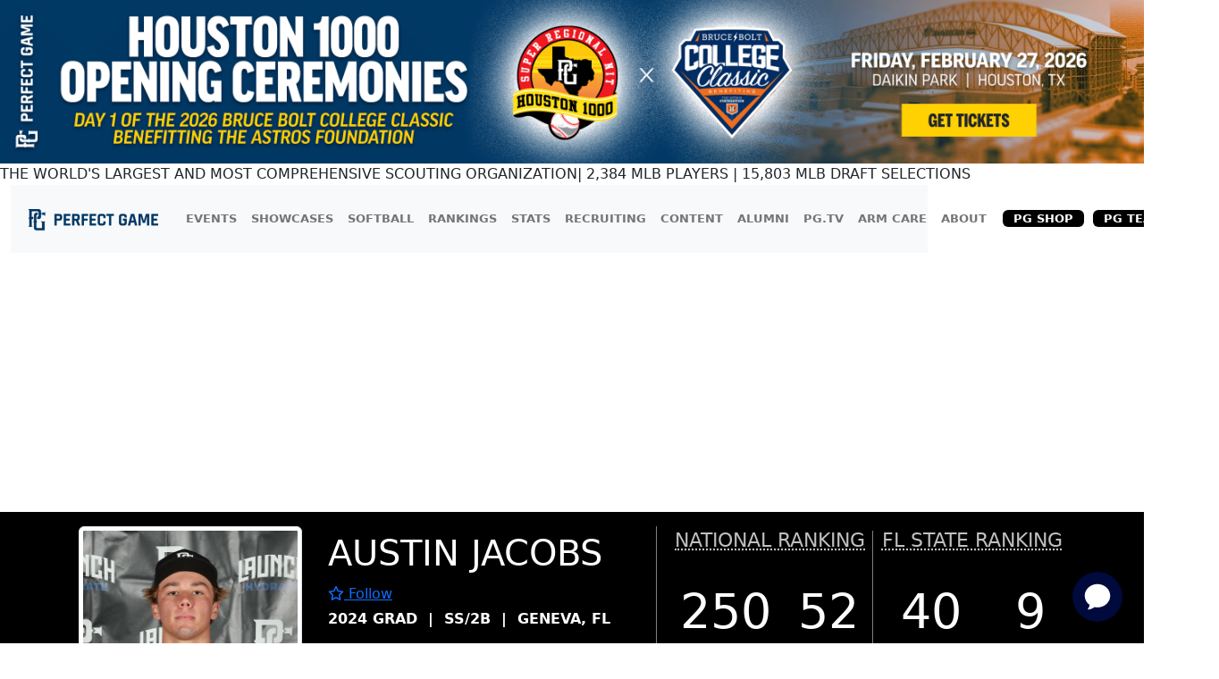

--- FILE ---
content_type: text/html; charset=utf-8
request_url: https://www.perfectgame.org/Players/Playerprofile.aspx?ID=520868
body_size: 187769
content:


<!DOCTYPE html>

<html lang="en">
<head><title>
	Austin Jacobs Class of 2024 - Player Profile | Perfect Game USA
</title><meta name="verify-v1" content="R7z7UqblK7Idk8SaVCQ9JfgfPgyJ+bWVb6PfqLOem+w=" /><meta name="viewport" content="width=device-width, initial-scale=1, maximum-scale=1, user-scalable=no" />
    <script src="https://ajax.googleapis.com/ajax/libs/jquery/3.7.1/jquery.min.js"></script>
    <link rel="stylesheet" href="https://cdn.jsdelivr.net/npm/bootstrap@5.3.0/dist/css/bootstrap.min.css" />

    
    <script src="ChartResponsive.js" type="text/javascript"></script>
    <meta property="og:type" content="website" />
    <meta property="og:image" content='https://09d1d85a2275582e9dad-7b3e649a230e2ba2cff912d8af17e0b5.ssl.cf1.rackcdn.com/67210-9-Red-13.jpg' />
    <meta property="og:description" content='Austin Jacobs Class of 2024 Perfect Game Player Profile' />
    <meta property="og:title" content='Austin Jacobs Class of 2024 - Player Profile | Perfect Game USA' />
    <meta property="og:url" content="https://www.perfectgame.org/Players/PlayerProfile.aspx?ID=520868" />
    <meta property="og:site_name" content="Perfect Game" />
    <meta property="og:image:width" content='500' />
    <meta property="og:image:height" content='750' />
    <meta name="twitter:site" content="@PerfectGameUSA" />
    <meta name="twitter:title" content='Austin Jacobs Class of 2024 - Player Profile | Perfect Game USA' />
    <meta name="twitter:description" content='Austin Jacobs Class of 2024 Perfect Game Player Profile' />
    <meta name="twitter:image" content='https://09d1d85a2275582e9dad-7b3e649a230e2ba2cff912d8af17e0b5.ssl.cf1.rackcdn.com/67210-9-Red-13.jpg' />
    <link rel="preconnect" href="https://fonts.googleapis.com">
    <link rel="preconnect" href="https://fonts.gstatic.com" crossorigin>
    <link href="https://fonts.googleapis.com/css2?family=Anton&display=swap" rel="stylesheet">
    <style>
        .pelo-bar {
            height: 1em;
            width: 300px;
            background-color: #A1C4DB;
        }

        .pelo-score {
            font-weight: bold;
            font-size: 16px;
            margin-left: 10px;
        }

        .pelo-metric {
            font-size: 16px;
        }

        .ProfileNavActive {
            flex-grow: 1;
            text-align: center;
            padding-top: 0.5rem;
            padding-bottom: 0.5rem;
            background-color: #383838;
            border-bottom: 1px solid #383838;
        }

            .ProfileNavActive a:link {
                color: white;
            }

            .ProfileNavActive:hover {
                background-color: black;
            }

        .ProfileNav {
            flex-grow: 1;
            text-align: center;
            padding-top: 0.5rem;
            padding-bottom: 0.5rem;
            border-bottom: 1px solid #383838;
            transition: background-color 0.3s ease-in-out;
        }

            .ProfileNav:hover {
                background-color: silver;
            }

        .PPTagTitle {
            display: block;
            margin-bottom: 2px;
            margin-top: 5px;
        }

        .PPTags {
            display: inline-block;
            font-family: Arial, Helvetica, sans-serif;
            border: solid 1px silver;
            padding: 1px 7px;
            margin-right: 3px;
            margin-bottom: 3px;
            border-radius: 3px;
            font-size: 12px;
            color: #383838;
        }

            .PPTags:hover {
                background-color: #dedede;
            }

        .contactinfo {
            color: #555555;
            font-family: Arial;
            font-size: 14px;
        }

        .contactitems {
            display: block;
            margin-bottom: 10px;
            clear: both;
        }


        .PlayerNameEvent {
            font-size: 45px;
            text-transform: uppercase;
            line-height: 40px;
        }

        .statstable {
            width: 100%;
            border-right: 1px solid #dedede !important;
            margin-bottom: 0px !important;
            max-width: none !important;
        }

            .statstable th {
                border-width: 0 0 1px 1px !important;
                border-style: solid !important;
                border-color: White !important;
                background: none !important;
                background-color: #383838 !important;
                color: white !important;
            }

            .statstable td {
                border-width: 0 0 1px 1px !important;
                border-style: solid !important;
                border-color: #dedede !important;
            }

        .hundred {
            min-width: 100px !important;
            max-width: 100px !important;
        }

        .fifty {
            min-width: 50px !important;
            max-width: 50px !important;
        }

        .forty {
            min-width: 40px !important;
            max-width: 40px !important;
        }

        .thirty {
            min-width: 30px !important;
            max-width: 30px !important;
        }

        .HeaderDKheader {
            padding: 2.2px 10px;
            background: #ebebea;
            background: -webkit-linear-gradient(to bottom, #fdfeff, #ebebea);
            background: linear-gradient(to bottom, #fdfeff, #ebebea);
            font-family: "Helvetica Neue",Helvetica,Arial,sans-serif;
            font-size: 11px;
            border-top: 0px solid transparent !important;
            border-right: 0px solid transparent !important;
            border-bottom: 1px solid gray !important;
            border-left: 1px solid #dedede !important;
        }

        .nav-tabs.nav-justified > li > a {
            border-bottom: 1px solid #383838 !important;
            border-radius: 0px !important;
            margin-bottom: 0px !important;
        }

            .nav-tabs.nav-justified > li > a:hover {
                background-color: transparent;
            }

        .nav-tabs > li > a {
            border: 0px !important;
            color: #383838;
        }

        .myfadein {
            animation: fadein 4s;
            -moz-animation: fadein 4s;
            -webkit-animation: fadein 4s;
            -o-animation: fadein 4s;
        }

        @keyframes fadein {
            from {
                opacity: 0;
            }

            to {
                opacity: 1;
            }
        }

        @-moz-keyframes fadein { /* Firefox */
            from {
                opacity: 0;
            }

            to {
                opacity: 1;
            }
        }

        @-webkit-keyframes fadein { /* Safari and Chrome */
            from {
                opacity: 0;
            }

            to {
                opacity: 1;
            }
        }

        @-o-keyframes fadein { /* Opera */
            from {
                opacity: 0;
            }

            to {
                opacity: 1;
            }
        }

        .nofade {
        }

        .BestResultsBox {
            display: inline-block;
            text-align: center;
            overflow: hidden;
            vertical-align: top;
            margin: 10px 30px;
        }

        .BestResultsNumber {
            font-family: ProfileBolder;
            font-size: 60px;
            line-height: 65px;
        }

        .BestResultsTitle {
            font-size: 20px;
            color: dimgray;
            text-transform: uppercase;
            font-family: ProfileBolder;
            width: 25%;
            white-space: nowrap;
        }

        .ProgressBox {
            display: inline-block;
            width: 300px;
            height: 105px;
            text-align: center;
            overflow: hidden;
        }

        .ProgressNumber {
            font-size: 70px;
            line-height: 70px;
            color: forestgreen;
            font-family: ProfileBolder;
        }

        .SubTitleLetters {
            font-family: ProfileBolder;
            font-size: 25px;
            line-height: 31px !important;
        }

        .unit {
            color: silver;
            font-size: 18px;
        }

        .modaloverlayActive {
            position: fixed;
            left: 0;
            top: 0;
            width: 100vw;
            height: 100vh;
            display: block;
            background-color: #000;
            opacity: 0.5;
            z-index: 2;
        }

        .modaloverlay {
            position: fixed;
            left: 0;
            top: 0;
            width: 100vw;
            height: 100vh;
            display: none;
            background-color: #000;
            opacity: 0.5;
            z-index: unset;
        }

        .modalTargetActive {
            position: fixed;
            left: 50%;
            top: 55%;
            transform: translate(-50%, -50%);
            display: block;
            background-color: #fff;
            z-index: 3;
            padding: 10px;
        }

        .modalTarget {
            position: fixed;
            left: 50%;
            top: 55%;
            transform: translate(-50%, -50%);
            display: none;
            background-color: #fff;
            z-index: unset;
        }

        .case {
            background-color: white;
            border-radius: 7px;
            padding: 10px;
            color: black;
            font-family: source-sans-pro;
            text-align: left;
            position: relative;
            margin-bottom: 50px;
        }

        .levels {
            background-color: #00b451;
            color: white;
            font-family: Arial, Helvetica, sans-serif;
            font-size: 18px;
            display: inline-block;
            padding: 5px 45px;
            position: absolute;
            margin-top: -32px;
            left: 20%;
            right: 20%;
            text-align: center;
            -webkit-box-shadow: 0px 3px 5px -1px rgba(0, 0, 0, 0.54);
            -moz-box-shadow: 0px 3px 5px -1px rgba(0, 0, 0, 0.54);
            box-shadow: 0px 3px 5px -1px rgba(0, 0, 0, 0.54);
            line-height: 24px;
            white-space: nowrap;
        }

        .case ul {
            margin-left: 20px;
            padding: 0;
            display: inline-block;
            *display: inline;
            zoom: 1;
            font-size: 12px;
        }

        .pricing_pre {
            font-family: Countach;
            font-weight: bold;
            font-size: 27px;
            vertical-align: super;
        }

        .pricing {
            font-family: Countach;
            font-weight: bold;
            font-size: 40px;
        }

        .pricing_post {
            font-family: Countach;
            font-weight: bold;
            font-size: 20px;
        }

        .pricing_note_annual {
            color: #a7a8a9;
            display: block;
            font-size: 12px;
        }

        .pricing_note {
            color: #a7a8a9;
            display: block;
            font-size: 12px;
            margin-bottom: 15px;
        }

        .title_bottom {
            font-family: Countach;
            font-weight: bold;
            font-size: 40px;
            display: block;
            margin-bottom: 10px;
            text-align: left;
            margin-left: 10px;
        }

        /*ArmCare Stats Hidden Admin View*/
        .portlet-admin-hidden {
            border: 2px solid #22c55e;            /* PG-ish green */
            border-radius: 10px;
            padding: 12px;
            box-shadow: 0 0 0 3px rgba(34,197,94,.12) inset;
            position: relative;
            background: rgba(34,197,94,.06);
        }
        .portlet-admin-hidden .admin-badge {
            position: absolute;
            top: -10px;
            right: -10px;
            background: #22c55e;
            color: #fff;
            font-size: 12px;
            line-height: 1;
            padding: 4px 8px;
            border-radius: 9999px;
        }


        @media(max-width: 460px) {
            .armCareStats {
                padding-top: 20px;
                display: block !important;
            }
        }
        /* X-Small & Small Devices (Up to 767px) */
        @media (max-width: 767.98px) {
            .pnlArmCare {
                padding-inline: 30px; /* Bootstrap alternative: px-3 */
            }

            .OnlyMobileLine {
                display: block;
                background-color: gray;
                height: 1px;
                margin: 5px 0 20px;
            }

            .SequenceTitle {
                font-size: 11px;
            }

            .PPTagTitle {
                text-align: center;
                margin-top: 20px;
            }

            .armCareStats {
                padding-top: 20px;
                display: block !important;
            }

            .ifMobile {
                height: 800px !important;
            }
        }

        /* Medium Devices (Tablets: 768px - 991px) */
        @media (min-width: 768px) and (max-width: 991px) {

            .OnlyMobileLine {
                display: block;
                background-color: gray;
                height: 1px;
                margin: 5px 0 20px;
            }

            .PPTagTitle {
                text-align: center;
                margin-top: 20px;
            }

            .ifMobile {
                height: 1000px !important; /*1199-1000*/
            }
        }

        /* Large Devices (Desktops: 992px - 1199px) */
        @media (min-width: 992px) and (max-width: 1199px) {

            .OnlyMobileLine {
                display: block;
                background-color: gray;
                height: 1px;
                margin: 5px 0 20px;
            }

            .nopadding {
                padding: 0 !important;
                margin: 0 !important;
            }

            .PPTagTitle {
                text-align: center;
                margin-top: 20px;
            }

            .ifMobile {
                height: 1230px !important; /*1199-1000*/
            }
        }

        /* Extra Large Devices (1200px and Up) */
        @media (min-width: 1200px) {
            .OnlyMobileLine {
                display: none;
            }

            .nopadding {
                padding: 0 !important;
                margin: 0 !important;
            }

            .profile-middle-section {
                border-right: solid gray 1px;
            }

            .ifMobile {
                height: 1230px !important; /*1199-1000*/
            }
        }
    </style>
    <script type="text/javascript">
                //NextJS player event listener to open modal
        if (window.addEventListener) {
            window.addEventListener("message", onMessage, false);
        }
        else if (window.attachEvent) {
            window.attachEvent("onmessage", onMessage, false);
        }

        function onMessage(event) {
            if (event.origin !== "https://dk2.perfectgame.org") return;

            var data = event.data;
            if (typeof (window[data.func]) == "function") {
                window[data.func].call(null, data.message);
            }
        }
        function openBootstrapModal() {
            var modalElement = document.getElementById("subscriptionModal");

            if (modalElement) {
                var modal = new bootstrap.Modal(modalElement);
                modal.show();
            } else {
                console.error("Modal with ID 'subscriptionModal' not found.");
            }
        }
    </script>

    <link href="/css/Site.css?ver=639047705902858617" rel="stylesheet" />
    <link href="/css/PGDS-Icons.css?ver=639047705902858617" rel="stylesheet" />
<link rel="stylesheet" href="https://use.typekit.net/fgc3ifu.css" /><link rel="apple-touch-icon" sizes="180x180" href="../apple-touch-icon.png" /><link rel="icon" type="image/png" sizes="32x32" href="../favicon-32x32.png" /><link rel="icon" type="image/png" sizes="16x16" href="../favicon-16x16.png" /><link rel="manifest" href="../site.webmanifest" /><link rel="mask-icon" href="../safari-pinned-tab.svg" color="#5bbad5" /><meta name="msapplication-TileColor" content="#2b5797" /><meta name="theme-color" content="#ffffff" /><meta name="bsi" content="66209026920" /><link rel="stylesheet" type="text/css" href="/css/cookieconsent.min.css" />

    <script>
        (function (i, s, o, g, r, a, m) {
            i['GoogleAnalyticsObject'] = r; i[r] = i[r] || function () {
                (i[r].q = i[r].q || []).push(arguments)
            }, i[r].l = 1 * new Date(); a = s.createElement(o),
                m = s.getElementsByTagName(o)[0]; a.async = 1; a.src = g; m.parentNode.insertBefore(a, m)
        })(window, document, 'script', 'https://www.google-analytics.com/analytics.js', 'ga');

        ga('create', 'UA-8391150-1', 'auto');
        ga('send', 'pageview');
    </script>

    

    <!-- Google Publisher Tag Header -->
    <link rel="preconnect" href="https://a.pub.network/" crossorigin />
<link rel="preconnect" href="https://b.pub.network/" crossorigin />
<link rel="preconnect" href="https://c.pub.network/" crossorigin />
<link rel="preconnect" href="https://d.pub.network/" crossorigin />
<link rel="preconnect" href="https://btloader.com/" crossorigin />
<link rel="preconnect" href="https://api.btloader.com/" crossorigin />
<link rel="preconnect" href="https://cdn.confiant-integrations.net" crossorigin />
<link rel="stylesheet" href="https://a.pub.network/perfectgame-org/cls.css">
<script data-cfasync="false" type="text/javascript">
var freestar = freestar || {};
freestar.queue = freestar.queue || [];
freestar.config = freestar.config || {};
freestar.config.enabled_slots = [];
freestar.queue.push(function() {
googletag.pubads().setTargeting('pagetype', 'profilepage').setTargeting('passing_id', '520868').setTargeting('sport', 'baseball').setTargeting('state', '').setTargeting('zip_codes', '').setTargeting('user', '0');
});
freestar.initCallback = function () { (freestar.config.enabled_slots.length === 0) ? freestar.initCallbackCalled = false : freestar.newAdSlots(freestar.config.enabled_slots) }
</script>
<script src="https://a.pub.network/perfectgame-org/pubfig.min.js" data-cfasync="false" async></script>

    <!-- Google Publisher Tag Header -->

    <!-- Google Tag Manager -->
    <script>(function (w, d, s, l, i) {
            w[l] = w[l] || []; w[l].push({
                'gtm.start':
                    new Date().getTime(), event: 'gtm.js'
            }); var f = d.getElementsByTagName(s)[0],
                j = d.createElement(s), dl = l != 'dataLayer' ? '&l=' + l : ''; j.async = true; j.src =
                    'https://client.perfectgame.org/pg.js?id=' + i + dl; f.parentNode.insertBefore(j, f);
        })(window, document, 'script', 'dataLayer', 'GTM-57ZH46S');</script>
    <!-- End Google Tag Manager -->

    <!-- Hotjar Tracking Code -->
    <script>
        (function (h, o, t, j, a, r) {
            h.hj = h.hj || function () { (h.hj.q = h.hj.q || []).push(arguments) };
            h._hjSettings = { hjid: 2342014, hjsv: 6 };
            a = o.getElementsByTagName('head')[0];
            r = o.createElement('script'); r.async = 1;
            r.src = t + h._hjSettings.hjid + j + h._hjSettings.hjsv;
            a.appendChild(r);
        })(window, document, 'https://static.hotjar.com/c/hotjar-', '.js?sv=');
    </script>
    <!-- End Hotjar Tracking Code -->

    <script>
        function scrolltogame() {
            $(window).on('load', function () {
                var scrollTo = $("#scrollHere").offset().left;
                $("#scrollableDiv").animate({ 'scrollLeft': scrollTo });
            })
        }
    </script>
    <script>
        (function () {
            const script = document.createElement('script');
            script.src = 'https://kit.fontawesome.com/f1fffd3b49.js?v=1';
            script.crossOrigin = 'anonymous';
            script.onload = function () {
                console.log('Font Awesome loaded successfully');
            };
            script.onerror = function () {
                console.error('Font Awesome failed to load. Retrying...');
                // Retry loading with cache-busting
                const retryScript = document.createElement('script');
                retryScript.src = 'https://kit.fontawesome.com/f1fffd3b49.js?v=' + new Date().getTime();
                retryScript.crossOrigin = 'anonymous';
                document.head.appendChild(retryScript);
            };
            document.head.appendChild(script);
        })();
    </script>
    <script type="text/javascript">
        document.addEventListener("DOMContentLoaded", function () {
            // Get the current hostname
            var currentHost = window.location.hostname.toLowerCase();

            // Define condition: Change to "admin-dev." if on localhost, dev, or stage
            var useAdminDev = currentHost.includes("localhost") ||
                currentHost.includes("dev") ||
                currentHost.includes("stage");

            // Get all <a> elements with "pgadmin.perfectgame.org" in href
            document.querySelectorAll("a[href*='pgadmin.perfectgame.org']").forEach(function (link) {
                if (useAdminDev) {
                    link.href = link.href.replace("pgadmin.perfectgame.org", "admin-dev.perfectgame.org");
                }
            });
        });
    </script>
<link href="/WebResource.axd?d=VdPoLqp1pEU6N0-IfFplZLmQLK3iWzX_u7MnhW2a3NW9F6ezXt4fSZq6WERC1iweUAf8tupN5PBLyKw7CjNK2mdKPWJVgDzkT64oC_1gambLwp64gpAR0CUsX54GLPeLzBnNekRHkBpS74G_RcPT5A2&amp;t=639047077560000000" type="text/css" rel="stylesheet" class="Telerik_stylesheet" /><link href="/WebResource.axd?d=6d0ORl_GDQ8il0vfaye5Yc5MlCV0P2MpsQJlYge-83OYZ79ngqSgBeaoyXYRmf43Zt6JRkp7VWaiRbxAPKYgePzthVIFxOd-QxZt6mEXJo8TWHIdzPdgILe1zZxISHanJDVowSjR9gdxf8sEv70paQ2&amp;t=639047077560000000" type="text/css" rel="stylesheet" class="Telerik_stylesheet" /><link href="/WebResource.axd?d=I2KMDU4OojcY5XW9Fb-hAZ8J6pmtHGONaigF5uYodzl75vpKSTt2KlAhxvxd5N0H10qFaq54WoRshkOltwhKovg6LYnSGmKdMww9HSDMYfpnbj71XbZ19ke-Ckryaoa0HTi7w5OJwATmUgMN4VoErw2&amp;t=639047077560000000" type="text/css" rel="stylesheet" class="Telerik_stylesheet" /><link href="/WebResource.axd?d=gZI-YTWhiIXO9Qn8XQrp5rlc9UkhwFPGvs-o2ScELn58DApodrLs0R-aT5qnimEdfSnFandrBGRXodZBv-0A5J_IUPTgLQRvYQ9sFkzV8M9vrixaSmtS1JhWXxNLFCGtFQgYURze0KALJ6bbd-AzcDqtxJ3a9ruPnhy8OFC7QnA1&amp;t=639047077560000000" type="text/css" rel="stylesheet" class="Telerik_stylesheet" /><link href="/WebResource.axd?d=Nhf6TpUj19KZ9rhEj2xtdVGTITHYz321FgeYbi8CxWPNQKNJrPE3c6UAMNSgMx0vCmIs0srTpCKU23t2IyQq3sa6MGI7P0h6yUNhltoEYO4IBXZbQcuOFUdEoH3SSLmL0&amp;t=639047077560000000" type="text/css" rel="stylesheet" class="Telerik_stylesheet" /><link href="/WebResource.axd?d=Gowqomy51TWNsdW-yc-DQr4TFu4lsT-Y9RcvC4ioyWrQRw2OgMtosfhz7ZIjAgvBKLLNwSA9SvZgnd4wtAORpV7aP-Vyx0Iu9ZSq3TKMzgyycoQ2i1sLYrUlKK6nXMuZlqigVFjKEOqzFwbL9y1hxau1ApNSjXq810VL5dZJ1U41&amp;t=639047077540000000" type="text/css" rel="stylesheet" class="Telerik_stylesheet" /><link href="/WebResource.axd?d=yQkJ6u0jSkbD1k1leJ5Wo3g4b4odc8m1foJQWgbwClzMdFweYgBefbZsc9W5xdTNoBreuhz-nq_oB2ZFLMxL6uuTBghBbhhjSNbHcoV0fppAnSdd3Efae33mZWzrzg2aTQBPKJ6xvK2RfD76keNFng2&amp;t=639047077560000000" type="text/css" rel="stylesheet" class="Telerik_stylesheet" /><link href="/WebResource.axd?d=b36pj2fMvN_Z9MlF4M5opdsXm91Tk6mpjlQf-FYyhzApcUxpWt6tjgZJ3y0w3jmv8QMPvK-vvniWUnLCIFWzrULPsyZsx4dagX1rDbbdrXOe5GXXZrF1ESO-d4nx6CsSrtfYeAEG9O1JutZr411hug2&amp;t=639047077560000000" type="text/css" rel="stylesheet" class="Telerik_stylesheet" /><link href="/WebResource.axd?d=Qhi1-PpiYBGP_fBjHqsoQdOoqGdam_-yz5GmdmB5kYuOcUzb6Kwq0xNRgJ_GbmWpYJD6Vgq0gMH9Od0GVi_-abE13Af1rKUgAlT72ytFGaEXhOUPISNtGCmmQ4EZ4NHD0lqCPUGpmujjDNX4ytSvoNz-lKBIA-BhAxTgFpV1-zA1&amp;t=639047077540000000" type="text/css" rel="stylesheet" class="Telerik_stylesheet" /><meta name="description" content="Austin Jacobs Class of 2024 Perfect Game Player Profile" /><meta name="keywords" content="Austin Jacobs, Profile, PG Profile, Baseball Player Profile, Perfect Game Profile, HS Baseball Player, Class of 2024" /></head>
<body style="background-color: white;">
    <!-- Google Tag Manager (noscript) -->
    <noscript>
        <iframe src="https://client.perfectgame.org/ns.html?id=GTM-57ZH46S" height="0" width="0" style="display: none; visibility: hidden"></iframe>
    </noscript>
    <!-- End Google Tag Manager (noscript) -->

    <div class="min-vh-100">
    <form method="post" action="./Playerprofile.aspx?ID=520868" onsubmit="javascript:return WebForm_OnSubmit();" id="form1">
<div class="aspNetHidden">
<input type="hidden" name="__EVENTTARGET" id="__EVENTTARGET" value="" />
<input type="hidden" name="__EVENTARGUMENT" id="__EVENTARGUMENT" value="" />
<input type="hidden" name="__LASTFOCUS" id="__LASTFOCUS" value="" />
<input type="hidden" name="__VIEWSTATE" id="__VIEWSTATE" value="AAV2u3Vl7F9Xwm7KhSRuNexSl6YlQVmLVeXETJdbO7UDkQkiPiF8UJY8eftPr4sIWRkgShNyVU+yVmQTgkvJTGr49IlHIls5yiLMlnQwmqBH76wShDJ4UgVty4hae9Kh3FK4UINqk0vmWG71oZncbtPYktuhokU/BftipKLKG76/a7COqJ04YSVPgvXaAoevUqQGNBttrSwf++PuPu5cmik/IK2xtVxh663+MvgS6scU1F1gC/MFrU7MzbvuhbEvPoCCv+OzoPI8UzVl3iFVwYfopUxCRfYSSeQfjPSaSWZ9GOz31rFNWVUeJFit9WpMTsVPXNU5v34Jhzg3AMkvSKpG9cXH11Xv6BfbHreAii/PxL34Q0O74bak1C7dO1evOr6FLrsF75zsV/[base64]/zY1F7J8id1fjWIvTJUpimC059tCPYqheSxNnctJoWVY2Hox3/u3Wz0op2dxF1H83G30Vb0SnJWmNsIqkPpZbmZPb1MmYsWQSolndwWEpHx86shc+pIoa0nG3uJwnDc9zRgfDQmnVCutk/0YcR+3JtSIdTDNwNd7sYUjnbMoYGHA5bjKSm2aCDoLAaZGCMpWO0FndTL9Xt8+TCupHU2npQSeV9yM8uOwto5gFyy+I4v5pwFIB4fNnPTMnKj6gvICXEU92yK2Uw/WlXKUxIlKk/8ZMnSsCym+BH7p66lvrVgDRmArcxV6qdza684MXyTcUz7EqUGK0uTcnSOi4PNGa17NUqBCFM9Rj4qeeJLasU/i1PW5Os5fpl3ib/v76wxXhgQqJsiyabUg5ZKJDRf5I5MKa6fMnumNeblZENeuptDNRYnljJXAe7eQ3j3WKLKurhx3URD7wHDZ0ZJrJ0Y1KVRjToxWDsQiMlz6h6kQGVoXCjoDojaISQ0dVsOvvo7ayFa+V4aey8TNyHqQlPmtOiZ/44HLC4KX/+WcGa3uSzvkrI0gBXwysqHAotCmdmgcFHCOGQst/l+B5X6Tec9D/aPGbf9zj6dIcLWOihNJiBKSSyIhBwX+nklwBtNHBwH1VRByl2MoUXNwMCuouinxNWSIi88FZLPW8Q3ZBQ30wxu8OlD+HgiFK1kI/w3ju0FJh29oVijeqWhq03NAfWdVmCJRMEk57WC/w3VweKbMeWUk7CjH4lCq8A8/ULbBkQ8LHGAYiBlVB5g2s37FqNUuuOe8nmlGEuYcqn4YhEBGaOaardryrziNRlzV6CI1WRR/x9QioSEqHcoFldLIpHhYkECw8nfSFI/89vyEH2nNg0wF5rOCm0qMrhsyKAtxw4UplaNevuXxJX/xYe1kAp43loAjRFjtzdv9O7lKp4+TQAPI1ThfoirlwqZdyHNuRanmMXLgkm472m9i7laXC7+GAidfDI1WADUf9B1Fa0fh/AGCv+gFFBUA6KlKHqJkVfi6fcLNd8MKY4GhmGYV1dcGA2Bxcs8fC61Fa4dB4DbjwP9DEdxtzLOR/QCNCP6E06/2CrEovkYQf30hbzNA1yrc0IbziCE8JANg0Ob34Vz4UgQC8Metr1ghDWERsVlk8HjTLbqUirjeWIoH8z+RLr3AiUJt+YVkdl3bF4r4Gvm8+/5YQ4DQJQLgsQS2ICqxBlD7guEGgaioTWR9LiZvFU6jyfeeUu7OWkGrM0A3X7jl+k//HAqsetk+vmbhhFOU2fzvgyvjjH0IYTIB/Zwcard3J6K+08lxB30AWCfGK3EtUn+CdyKtk8eGvcBPRhJWR7yi38Yjm8e9REJBRjvc6orEeG6b+YzZxrSvUi8ea1nGa8oc3KEelqofYLwPuY6udHk0DlCp/IoK+l75zh08YPPL0rbE5I1o8/hV4sLYM7InhFhm0Xk6RgFzAVDVrV7mRREY+dhSMUhq1Ug8GJNGVCBdC0BGejHNd7VeqSldblsf4zcvHldZGOvNcilmBYozGlK0KwBgYZtjIFyzWiraPLibAH1ER/lCJMKgf7o0Atrl1KNThw5a3PApONmWkWX/HoA4ApTm3FkivH5KpFc/e22lmgwM9HEqTfvz2ud+cNBa8A31mAbYraCT0QGzxNDxblktI3GgwHFkGHiHLhSAizreIicC6sTSCQ0YmyOPMGBH+9krS9MvF12ogIo7hwAdB62tlOfCGD4poLKW3NVrpxjdp04GFpjvBk6uJw8G1LVl1VF4Axrr6Nk4Mb7Ne7wmWOIHi+qOk/tP5ZeO379s1P45cMAZ5ZC/PL1VbWTYtMfPaDbzUxOfFx/3hfUReLQ0ai7V41f6OHSgcQ0bsYaXVVvN7550WKTZxjrvCY5U/W34nPho7yZ8LinJ4meFolgqCgNpuROczLmf9I9Gm0q3X6XLur8qPwsNXA0U12bJRv5HetKK7t/zezUtaGB3msRqYP2RPTWB4vHdGozOYgYYHssqzsZpDYnxK9N9fM+EibL6UjlbKjAU0Fhni0zKFQyjrimTLskeK1/sXrRuIhlRw8dj2ZmCzTU2CBK6Aqx/[base64]/Xzpq2/nW2iPPUQdZkK324+HW87z98m/bcP+4/ElMCS6ewcN5x0s2w9RwBblJIfo1pyCNr5gfmzsaiKmNiJKG+2NRGuZjCmsRer4D9lfpcSqZlbyKpQisTxT54e2ahJwimI2opP2YV+eK1O5OPJnfi89i4FG6ZVYe303ovRogC2xjYA1SALN3au2FCgplmHz9ca6Ecc7r3MlwKcKj7z9xm/dit308PNKbLRqqDGCAjkhAz85BEsJWoZF1Sk9QAnVIHTRHzVvz3+fXNX5vhDNVI8kc7hZVx556NnMR7J4eNIBngxWcX7I/Ud5nCvO0aIk2RYbfQRlvuaNbi3y9T9ampTgl+IBBVNq1206zScrxwsJIo+4XKHzA/6+6doB7xZSUEK7UbAkHo4lCF8nKVvDDI+OOnuxey2IfVH4ZDKJXiQE69QD6eoDQkEgCaRek5uJM9qee/QAOBlNBUKL1nIZazlI93yH3+CWWr7mlnxFtngpvfBDH4cC75UX4r1xsHg64kvx5qYXkRMU3Wc2Qpb7FPVdMLU7lBwkla39jSPf2AXmSbj/71VPPxneWIV7MBvSWPOsUsrOsrIwjaxVx1qFJ88AdWW2MNhvjMsffuXXqhHtMALYpFkVcY98DB0NCa807KJcvdqUgb3T/H8hxgPizi0A/LvM3jdNIeD9i7gLJlg5+j+EZdVXxQgiMrbuhvezuyV1AbPIkdNQyA49TYY32Dk/rNsOQTtpqpvTqZGnwW90CU0VRdLZy9+IgdObX3C1yzaQdhO/6huYnNpK54PjG1i6KSzjU6ZkXCX2Ta+t+2iqlzEcnYfku9qyYMReukg+4URwej+PoY1p04b67YgYrLLw/X5MMH3ovhL29W8iGII3nOH4Q3LQwy1Yx9OCybhBs/Kg1/ZjWNUGN1uauWASlhIGJ/hWQ0T998EhsZBXWXbnN+rM395W00PqCew4Okb9hqz2dTVM+torfey3DoTmkb65f9+V9eFdSxNwWDDz88MZCk56qYYt1GzR4w5OsImgple9t4qpM3m8For/PTfVZPumbl9vRINfHtRWZswlz6Oakcv9xjy7xyl2+Lldo/tWxfXmzcg/uAOguXUgaH+u4dTxqbvPGHSH7cJpfvQ1GAx9wD0CEhzzKJwkojHng/ufyeysDjQ45TatQJ/c+Jotyb0uSQodDwTcgBpHIW78xD0MKdt1sn0GF5CHQ8KRvXYqUAuGrQO9BuaefRp5C+pTaCwIkDSzqRJRcg5AUxsnTkmydv/C2ozPCpJczdFIJfzPNsGUEgZuvDYk8VNOpZnDuSe/ip4PdicYrbYvEGzhm1/meYuwbm5fEBuoFN3SCGlNqF3+Bvol45k84yIbYaA9q4HfJIiMfixbgGkvlRD/6FX6xCMEPQgQxenZMRcD36Ar4FnA+ZYcpYeEdEysmUm6w++R3gYjU2ZxjrjWfN6pu1Tt75SZC4zpWUZukAjgGe+I/nJmQh5NQOzZnP2e4InPCd/Dux9HAEBfHbTil77TqV2FFOkbhoRZpI+GyVzZ9237j8nTOUCw2qtxWywGdWK/sjOx8YVpJ8N56GYRz0Gklq0WV2ez58tvodb/3OemPfTdUJ08LxE1qRYp5UrA0QUjjQJFtX+ERvLXB+JK+giiwyXjKelvLaGCekD9jBLy8VF18QbUyfw84TSsXtRm+8wL14XpVWkh9pNVw6AFKvr2NpaKlxqhA0Fu0L3tmfJwOMQHDEqFvYAp2Uwv0BsmAWxNN/LKHL8EcpGIUn8FTQj0FAkbd8+wD5iXfjDMWUHxZAvfwsyhSun0r8AL9+jTQfI3GewNUEXEjA1EwP2QH61Lpdd2kqhxoMyg1rh92YWESi6wQf7YkbZaTgCwMgyWOMEEXaUo/4bFHA6+KbeGrP0y5eUWU8IfRvRDAConc1wx2QrugDUOtJJtcIzTwx5C5Ya+QhDr8SZxLOTP3Mg0xoxmSJpcle6jf/xJp5T5vzRtcpRgjFnsioH72YDrWM3z5Jf030+x89RY5Ev4F48VG75ELegHvJnEbctwLevhJep0pFJ6HVkkzdypcTUNboNJDC8ZsIjEpv9/6avPr7UG+AIkDmBKe2mi5t547fP1Uc+yOdPFtVLIOOwI2VFZYqDXF/LfrEDmoSlY+JyqgKFel+Z4hbv+QGxug1pqV68HOty3VWc40tUid7SDKtQ1E1hxi7cby1Wa7RDhCql+wnmaTGlSVjpUYRpJ6sN8e+3mVoSeQ3xY5bYEzdGt9HE2Akjsu0AzdNezwRRd+2riF1Fogobm0vBVBzvROphxTeHq9V6wZeMSCuONq8jCvzPbFE/NedkS1KSBRt160keGwcB+diZkEOimJ0TKrC2GMnxvWelU97yefgBwR4DLlAstRBarBKTMNB0DDwurRZ4HiNh9jpstBJMoqgaYMofCmslbtUDk2EQaliVde/1Xi1+RJCHmYyQuRX/r2ccCcTB2WbK+nX7aqQp4cQrHoTrmcXa4jOh4bN/mAUspGtXtYzW+r90KdMsYjDWannb4UMTg5Xjj8R2BmAzv3Y5OGil6OYZHxgqX69LXDnK524oB2ByW769JjNoUoZtr41n5xRZHSq2ZUvzfj/1MFJkXaQiwfwMCoRG3pkYFf6m1v3AH9txRnKiLaXknHNjGBbZKZLfDN+1mGgQfyWyw9QON12hhTP9SvlreuvwOppYRIqQKimFWgQLFIirtuvtevDk83yOJGWsRTrdPraP8ahOFtoPr+T9GLe45Idr+qqH/GwYBXSXObyjB45Xf5xKHBEKt2AkHf0N45l/eWWz8zfK+xslAeqo/LjRRBanFlBS2LMsMimI8Qs0w7IBXoZ3rR1hovQhPcYSwEuujcJHmxUMKc5Viq7+C+w7VgwqT9svJOo/4F3j42yu9QtvQp9S1i2m8svwCr9zgCIMfQcdPbNiZ781YimPzYJd6PMRpSZP0DdR/[base64]/iYVJZRGu4sY6Wo/nh/XkL5grLVH9FlFch2SZ0lwtit8RhgJkznSBsUjUVy+yMBcsMjGuDsQ/z2DpRJv1vrezY8HNVAUjVVpcrfsYNEtonp1vQgCE9gerbiEuwsISq1SXfDObBM412Cl1WWox+1TOHTIbReEW45StCae18ooSGPCoMdY2jHeseJwW6LWstvsKPWT87QQk9/Ra6o4WgobjkI2OSmnL9bD5lfSrf3GOlG7psVSkAitJuVpgE7pY0SS79Zs/GkSnmOa8E1n6r6J4PsRekzCL5shnjt9A39iO4g/vrVsgHTHgXzVJbc1kBfPqy+Fi8veM72kBz2bCdOBEV/lk8M99Ljr4v9zb4iGmouFuokT4Q7UHtFhJhd6QtnydHBbz7CP8Pe2ZMKu2oG8UXT7njVfK3uqWP7O2IctXBan9JULwXRMWKqk+xCsSohvw63Upnfceea+WOjLM/[base64]/l1UxRsxvp1OXATYt4gf97WT86i7bD8+BbnqBvSbqL6ykVkVALo1vC4Tv42BH4RHTbeWJgIXmW3BrDg2uP5mcFFzeSzfIbEz4uVXDeek50r9diEuquxXB/w17FL20Id2DmUXMp5OCpgtLGkcFHiU6K8r1IyEbSvZ+wH+7bgpSLNnXFm0/OI9G0zzvzMGwt/EsEiHSy1d0GbCFhVWPXAM6nxu6up/kbQSXqrph/RpIw9xvm8SeD69vCUlml21FWeAmZj1L5v0AKmNg1KTHRrV6klKVI0Q3je83Uwnbuipu+RdUOLUfB3I+iQCt7Enf5RU2/uVQzs+xmhqgbNu9LXlvCkBfPT9F0Nasm52LdSA8daL5IjHPZFPVt041khJI2nzer5i/GY/m7UyYcHGiEacs4nGbxI/mhjSTbsmo+nljpvLKCEgwCwtoTzmqeWLTVwIXtBeHRSV2e6vypX3UtQCI/lQrn9bIfI7G9w0e0iCyfkH8RUrHffko6dzpfQ1Ntr7E+c+j+IpAozQGDXZsicpxwaPwk9hToebzAhKmNc3PHDa0zCGPABpG8AGvFUD0xlQWuPZwdxQ/pRgyDgh9vuhZUGD2hOqH2JVrGx8CZH3Evh8sdf5j+7v+6Lzyhj5clC3mgs3E6FF2pzaB4pkrUwBXSoLuo+6oJ0yLvh1XR6DdjIV/UoUG43bUvK9BvUPKXd6W6jX85/KBcdViXP41SeUxo6FTkPT76198ytTy8FO7YUdJAoooO748cLPQG3tH/nuBI1McSZ8Q+zbtt/I3ThF6j3aUyNZI3W1fZ9Tc0Ya+1gJJxgb74+xaOXX2iY/VBeIeOm8ZciUe7Xu3Hsh7asyu59aJNdjpivfJVCIqGR3jKiOi2dEkRpXQ9CioP3lVl5jnIX30hK7Va/mxARFZvmXc47RB1HAhe8TSmTOQOkpr2Z8Rv8kI3RVLyP1IZ85Ix9bM45zB1flsylXDAqgeApcSHLn2TlljyWHzlK2l7CN2RC9I45ofo4tHQQUEY0cimo8aV9C5dSAVf2//CWlfUvX48hM2ZOEeEswKxF4Fj4SUtpYTodjqgSizX2NjAvSP4oL2A0rKO7p17WVf2KrO0p93viYSgVh+NRBKhngZibk/UxU5X0562Vi/SMY+BOjUdZbvRiieHlRXnQI0J534omBvYWcUgObmKJd5pSqHEJExFYaWX21vlnHXhMLoqvDHr8HTY3FMwysH/pt/HqrbNK1X4NveNx24uluvTjdtSaL4RC17WPtO+7JQsCkS8lYTiD/sed27JVFnuyOUppwoxNjqzJ8OZZb3x9Jsr4RDojNHgVbD6Q0XFH78McezFOjw9l1hNlQAa+kMcSYoRxcwoOjkIzzzJ+yTegnNehQ7qOMsyyIMHg55OUAv6Yk7Si0jvUZE//4OHSqVlgtQSj/955TryTUIlDyg475HQ70zRq+GwBZ41ESeRo0ulFyNWgmSiqe5G4K11UevOGVevFF44ypsNmjGHd48SiMuIVqHPH+27+sfJLl5btePDIFNuVf2HlrW1uh0hQBGdn5y0YOnC8hh2kP/BSA62hkGlcAFKA0W6cc2jAj58DE14ZTvzT+Rr+hIni2/X3u4uZossVC1oWNxIgCxOQ5fyeEdjFbRUjlVtp6WjSNxB4NlSWOJ4itZn5JP2XqktChcORkidk9a5nJeJBQIl48TidwcvQChug8AO1yB00C3BVVo674jZdxW5fapiu/iYTsghrc+W1i0OKdxLchqzIJxDilCidHgyDwRe5K6LBj/xPYJsIIYbOPh81J+LSfYb2a/zLGZLqLVzpviZEGp1cPlm9IplJ/XXb3LKzKPPUX4cfbCHzJm/fX3ON13yeqsLH1Q/ogEKmIT86pQGjkLQpstxYd4Oy0dpLlgM5+xs/g4cITBjSCmZsbHWshlrQS9Qzr5KhSBW+W69ratL3AFfWoUNuq7Q2cQJMMzlAsmiKd8caQqkMlvmKEhmUYuRrdzErRuRco0i31VKhEd0umYrJTQa7nHFoJSP2xgiR2zZD4pEeiPLx4sxumjKN7+zZo+I9qxUemuFMOwIgCUpKmyvixldBZ3w/q2pmvOQIVIpbhTkuYEq9mZ42aTucYHGYY9ZxIthbpS68Q/4b1cN3SRbNbmACa/t9Pff+OWfbCguPnp7BpGmc5Uf+K4jB9FEKWEmKs/bLGfr9PHKqNVF+ZwwnT+0ecBspD8kwHU+jLZbdOpl5vGKUN2epRzkL74R4XjL+x2/+/QF0UIrC+KUzSYInXKcXLNU2bzjesYU+ttbge7Ys7DW9cTahcrfGO0z9Upedzpk7fcPsygRV7c/ZaON9cmdEURRYWzqlB9jNGnwAqaeCaynXEwIwnWs/p4/1no2fYXKgnJcQC3KffmNu1F9KAj5XEkM8HJj1bMS8n9YVrYJry+yISvQ8QyVCR+8ln1JYHZ852GfWqTtdDcK/vZnEhdFwagAXeNw/OBxIGFlWP4II59c0k/rSr0j2eGUP5VC7r/GU07VU1RXsw7ArrrW3tEZESWJ9gpqwWin65tye9d039BJzs7zkLQVC0osVGJGwoARoCXNiZYSniYgiCkXghhkYqiJXPqPh47ZmvXfD+wyDyNHrBwgWbGqKH4geeb9/B+Fa8awH1RGh/NqfzylzT8Eg98BjJdd9AD+4W7hPklrkNNlRGTtDYzH+XT01blHSgppkdU99Is2O4cJyReyUAx7QCpSqfxYn1diOS90Z7QccRVRJ27UEu2eAczQZk4QeQy0R2ZUiIPKTBKhfo7PRxv/LmclhPj399qePWk/lcQ45l0gsvaSpJu7wboktA8SDz5VsnxWzZHubw9oV+4Tzrm+xiydNAid3l9WAFckBBamOKDY2sPXGgKl5UJJUIQbJWEa64Ye96qXpIl5n2FlVnz2LvZp+OLzrixbZ5GNYznL5XFvLYI0eRyj7WQN7/nErRC9H/Tl7KjLoRZT9udLi1afWzZZ5SJM0tPmvz7T0byx9ymbXt8eUZ6qDOVgH/qqwBPEvJDWwX/SKIQEuLsze180SBJD8Jmsv8SK4BytJ3JoWB2rU21sSugFondN7UBl9u6NSnABiZ/P3Or5Ro2AqciTluYYsOYJk+VRU2RL123/mO76Ncsn7kMsnzrf9+wOs1jMx/bMDOLETEehrjydLzE2+LynaMYWHErUlwaSt1h/3vG+51vtxXoh44aY5M1wjRfA6YO0YBqe20HClbeJkUReoZ0/REmRalBkRQlw4cvmk1oGczwYtetiX9dEaNCozL3JBnUzecfWZkVpgBK6bhKw03QocTooI41pCPLOMhl5x4owBgL5H6fq3Gi7b0iA+yGLT0Y1U4EeLmZTLQegjWybyKH/VXTbAsWE/nJof33jToCiFPCJQ/TMJQ73yVDxJ8P+/0jT5DHBpfEzF/4jw0HtcRxD6bP1cTJBiN4xV9Ru2bF5HJg2SS+J7DdkKnScsUDw3Vu6SwXJ1ivJqohG9i3g9sM//O3/Cm8T02bW+5c+n4Tmd3hfHkZ3OpiN52/OfcoloB23X0FGBmBxwjNTcNv6CP0GDmoFPiuZYU2tWQTZeM8LkWMIffL2o6PyiEP5HW98tXG2dgbAcRdRAvtwqs1pVlgQXPHeauDgfObaPCdukpB0I4Lx0mVT6nX7ftxEzXoJpCGT0IGLAXTMSvu7hoECwBuYhT/g9L1zX1rMrFYETZK4KFXZwl5BsOSkfu2NS6L2SIBOKI4bSEFK4xX5mi0JKYJQKWwK7Mugvm+cH9CBtuRVmKCf3p4FEkbRF+bcbDFsMRY/2gKRNTVs0V+sp/qVvhGcYGxtPtGObXu8RcBTPm1yGwbweYw/BEhPGc22l+h+FB7ajMcxnHZqJuXyIvug0kVBSu9m+1WBiXxJNg53CdCaqNKFrK7F3ux1zXexJ/lg1Wv+edIK1eqLxiYp93RIqVoHWtQUwrU9fyNcljFcnlw5/++roR/[base64]/lta2n4Qoqh8rHR5OiFoPEdsjy5/owPaEV3vRvRmFkf1sEqMnbur4FRNkW/Nx6xJ1NFCK9olPdp50eD8+9O1Cgkf6RQ3RdHA96OfTa1mrhYj0WA7vvOCkRTN2q6GIwnKxZMSCvQfboTNZZZjVakUY2++ya5YKBlUj69qLdY0ETTgENzioxJbKHhhG0BD5dFojfZJogcy5Qu8MpPSK0opgyLVdjXuVWKyUJCbs/SdYAu3Li41N+RkGeIRTsI1mN25+JHbiHyLbi4TeUdeLEBmE6mYfTP94cYrEs842Rx3zqeWWwTaoLFWGr06qpnXe/8kJqPeGBLn+u1zh6btDNwtvZdVsGjpTUx2JcM6hpCOpxmPXWbOfNx6Jr3zVp8+9K4gwkt0emDJX1FrS/JsYcjvnXQYGb/[base64]/fMs8XaN+x7rr/[base64]/T1NH8ssNq1CJdsKL8pP7Z/9GNtinRh4+M0PG10sfA353XFy5FN5YUjkd9vcDSA3EjkfMDGGb5FcrK1VDJPVEkw4r2YUPZbunJfzAG2VCBOWLFMUGg4/[base64]/3TlfTz/Zmb0k3tOB6jnwgQJMghQCA93akVE6JiTznZj3FJ6rgBKu0hkHuOjlkeTr8hW08+wU33XOGYVuhjL48R7muU1C4d4L4yc+iR07pyopWFxDnfv/IXRywhvpDFK4i+oOf3QnJgWPLsRoLARzQdj1avYDyXdIqf6xIRsP/nuN2nNxBCcPRK/UmbH2hdrJzSTZGvHOYgWZB6nqtsN5znvlL5RwVoeK0jpoytoSYGr6RE3Jw7msPGY29Lt6Mh1sM5B9rct5ptKomJTwLI6whN3HNtme4TsqGjFHDvksMikBqtetnW92/[base64]/vYBtnJ6PlRBSG0rGcJFlTIvXMulH7AsNmG769zZ41KI3aFjxCevadKPu7Gp4HP3Z8OB8u+uwc/cssn81aLA7dm3Ji/QZ/[base64]/z0fbccZpHz9x23op1/8j7JIeq5c1LA6ndpVQDNzU+miNr/Cf33S7nKg2Ns9VzAeXZUn9Y69GFfBSQKSEzDB2Ksq/o2TRT0f1exETSHcWpRXthw0cia5clu239/8TOpJcslh//jMXJHU0Sb2VoRKbE0wQG/dNS7sMGtIw0ZEnsduMk2PNQL/FXWtGAVXuEZP7LiSefscI2WWPiHhRMHQD4HrJ4+Gio0NV4OTKKGOlqfeQHUkE2XibVKSddSj/HfxOwK7K4x5t4XbfWh7E+7rPPohScLovSD08UKJ5zkllHADLWY6rZjaCfAmXKQfaCsvNBN/Q16wJW9p+uB3JUr7QkycdXTcuwiuoxr0jAcjBigNidpHPNlKJwVnIQzzNnpEMxCogoNUzUpXP9SfsP0oFs+99A7IP+2733LY8WeWg0fXX41nrF3CZnJ0i1EiTNM7YzY/OZmmzXOoj1++uBD7OlC4nL0LVzwoLB10Q7+lq/nI6vqWEotmfYrXrZng+4yzPRoUiSNQV2eefPfVg0uiaCs1vyP9HD1w5c9rV5ZNR4UV4s3u4c0XuT8VR0NGH4VDDvXkVF4/Spu0CGuumNJQ7SMj9K2aN9nRoiwfIJ60JD6rMkTXrqR3FsU6o0n7lBTT1PxtRhXkvqONW/jaa1vxi95onbA/kdRv8pZsUXWpC6NVUF7fCTFf/zVKS/2GIjG4wle5DtiK0Sj2cqzNyRsLimvqH2yRv4dYQRq2NHN1dJp/[base64]/vlZEZgrQXCOExZuWiTn2QoJZNnbajeButxuPQzU5trhDEWOfVGUVo4eopj4uANPKX7TKCUFOhQvvTHxATdf26G4YWjN3sqe8RJJ8xofHOrU7jmF202UUXzutXBeuaVP6M5zFaMUl+1QEgjkEsxDC4vzUrYOCVBqeMTpTxiXwaTERE8E2mCeua9YWdcCMchT3c524/n+h7tJFNFCNAy1lUpa0/6H1266Bi5CorBlVUNW5iDcyOhcY6j4dC/F3tPEiUJN5jtQu5Z/NEN+MByQwnrIAFlXHgHuixsHA3NQdXKhT4uJA0YDILB6gfiK/ArH43KPPBBpV7+BC6TYhs7/hhnJ8gwNVtmwCSESoMQQsYOFABpxoFenVzyFLTakrHp3PacgNnnfi+etzR3FhiiPeQ+PDNst1oweWg6ym/FLZzF2+9LQNHC+5kYdN3mFPUo5f0qFFnGYpGjbIHKvhtiVFplfHnTM5dUV9IZzfX8+Uf7eFL7J+mlVVoS4rkyTJ4JbOIUjfIq44AXaUtxm7k5jDPts3DX5H34Y5/kFnoi4fwDVFL07TeET2mZuQEkqvrNml1Hxxz4PWMKMRLI+/P7HxvUgNNavpyhUlX4EWBQi+2PM/Zf2ZiexIZMgfxfMS+MzsjOjaIRbzrLvVjP8r3ODV+VUi/gYfNu8CbjfQOZ6h/Y9WlyXUHYJL3nYNJGoy2SzmjKj9P0d7nz8Smw7rlJjBXPnyBDDOO0+FsR6H64+ghfC1NIQBU1RcAIztOywCK/yiWsmhkYRm42efR067j9RRJogbUC+63bGknbPF+2wIfgJug/QsVcV2Fe8fPSzCNRaZmHLbIe2uAIVlVrW9rJe5/iRzeq1Wg5oPiEhrtAu4SO0RjnDgUtTQhQuYESvmfC+CgNXXq1JbQqGru2D3cwFy+9bISrR1SQ2AJ8MJAYKb/IS1m4Y8aZJJ9AM1nleqPkNNF481MSNObRQw7WvVT/CgrPGOjmdC24ZnLju0wEgIMWi0Ajn0xyI1TCyFLDz8xsgyXxG6QSxUSWvtCVLRB7OAApkNtHGlwCZ1G3N96/XwSYOY2qsvp8WjQDLK09q4CS/1uG/kgDXpaMNlne4ltY2XuwYBNUYsIuwNHRPO/ZPreFjuqv6orYFzNIEYGHWp2jUrOXXNlfZUnDplRBDzSBIgezHubbl2dQy/Wwey5eVGTdr3FZ8lzDGpIopySHSZfVgIdC/NFHR99nvxFmbpCrC1N7V21h3LB9fihglMr948elGmwfCMvSU8BQv1E8iYt+I8IrVOA5/5M/2P9awhK6aiBs/ss7X1bW/CeVs6hc6C3jr4umVYGTrutJU447l2dpPVP6bAkqwlAul9ieGgU3bZuPiSogrQ97wTvdj/[base64]/ZdURx97Ley+/j4rnLHPZe+8ybVm4Ved9P0YGHBCJrdFWcAIS4Kq1R/jfThKG48hlu7/b7GcnOsZ0fUfj8Xfb5kod3aecfKEXpkruyN5FSq6yOiCA4R+wPruHwR8zwKh9qctz01ncSRHEOadZA7T21zLDQ5tGB9bReyzkt2kW6iEgitiaB7JqGcL5rtGcgiz+vvZQug3D1+jjWzY62qr1j8lG/vFIYcp4dexkawFcsB1wGBGcuMD5UVzsjssXJk5l1XNI2bG1RfxalkbUrgzApKCHexV/UXt58bIyn9/RGWO18n1L3MKNsoXw44zCyZmcfNuW14SQOMRUmdAUkcelYSh2jAgApzIhY9D/KrWIJ9Ap6/FkOBRRQ7Z3RMjYTKPQBLFkybmrIVrrJ+OptJGgM0E2LKU/9hpLl4LLwrKEhmv+03GNlVGZpSCAaI/+bhgbB6/9y3h431yGhSd7ydG9vZ6E1SDApDw/J5jnbCxcNjmGGNIYHXM8O7lwdkMhrnBgAGBpKbYHJpgqRSHhdO3XHkrnLvbwVbzVgW4RoppQTmElyfaMoZCXY+EACD+c32lMlKuY/aB+3PXb5sIRKiNU+12JoSyzgi/NuOkG6ub3TLiY7Z5Lb/7V5AuyOPsQPoYQOCN5jVVgGjnjt775Z9mVvNRhyf8o5g1QJJZbAtAsvEGQCH1qGXA6xSuGPkiSzNCy8/[base64]/aIxswCznuW5InlKyFbCOCrPZqLAFKwXfYRQu37dhfKhEAYH2nj7V77mgUXOezHy6xxku1BfFsZTiK0wLTFfvcHoR7UJTRJVZDfW2wCtKNesVIUcj+uy04t/dZFsvMvP7dwKyaEoPk3ffFBKY/GParsbcSaxnJxeD8DTG95m784038kjGfBAgidwH93sylvHRNCcyBHfMURiz1T6+01LPamtS3CjoGmz9ptyW5CrcMrHkIT9+mBBFTXlLskwHQ/Uk1XECjWGWlpfcFb4JlDdUZ+w6iJIwlOAEZeSZmm2xVOE0mSCDVY1w4rh6quEi3PMa7vcne5ehkhOft6SGmfMGw0YpiPUteg9cgAo/MrDBcKsgVbRaMpkJbsJ3DQMjn3DV7+BqZADLh8VqhrTz9XYQt6vR2NzZtX42HznaFtn+HJgZs3FCuOewtPSyzFjnoZ1sXLB8JnFbw1r9WgIdbabGhrdE89GSy8hcY9bfrSDtfDbKj0tN8iEg/XUxLIM/u8HgGMtf1zvJ9ulwthxeizSKfErrIXvshW77b9DcW/EgnMoZ/SPgLV1xnp59SaJRIKHpICNvm1+04ZNh1PzqoiMeWOVT8LhDeNg5b3J74WXHi7VkcPOuoPK76RuEePdW7oNF87hNoHVNLHBrlkeJM2hFYssUcR4Y9fkVhEWgK6na5U+xNzCFJD4DG1QHQKwE/Brx4h3Wq/YPlPvnH9vcXS0CMHbcX1DvHRk0q/JiNjuOgTwL6CDRDKresf+33tDzGYpEF+104gzgWPD7zSAaxl6E1zq1CxEekmpzHSVq3/trT2xri3h42sSR9MjIc7LhhZ/DVddvM+lvQ+XMLfGPTRxemO8Z+aPvZgLQEr/qcal+xhP876Tt9y5Es4W5Jkg0+uh6R41Jm6jRWz5J/c7NzyD0JZ0bkHWRihjcOIB4bu0JREIHprGToOIiQVFzuBjRnClJ5kDzhRSt9ZgfGdjrJLMI7pM+oka2oZDAh0AoSx79W55H0PcJ/WBJvVopz87oLU5iwFemTYqMkAVt/qSTKjmvMJbIpEh70CVtOhicrAPulvpXItHYOj/CYjaQb5e8WJXSbPtf+4IhostP9HQzQwh5f1lo23kUevLAr6lKuexw7Kb0+6pny4SNzOLrgMVkRilpcOfd6IDlbBo8CI71Gr0dAaNghZS575mNnghriJTg3SxsMLMnmcQvatjqk1CbPAV8G/7tLC31EfPo7taZYImVDRaI0ytfk9StSw7Q7DSksQ3/qieJtuxxRe67gLIlffW0tJXJcsRkEcPrAYd9syPWArHaa39YVFr0UqRGC+FvME9KBOV+bj/eGKr+eTmoEGYU19AH731I/1d8jJwH7F7+ivOHpq5UaTsF5Ej92sVFz1GGNNmn7p2ZxhmZ9Rt/uLLJ9DSbu0sy0JKe+kpYmU/WW+bCHQeBnjOKrqBulCgvnjsiAX4ONCV8yxdC02uBk8d7YJ1bhz2Ot3StsYkw/HFfng1lxpSB4Sl444hzF0RfbCKRKVHHej/xUa0yhCkdCmhj7PtBc766nHsRU9leDzyjwCaim3XNMdEO1yZiEp1UNEfLfsnDoPjDM9fM/ZumUu0ovDibhIDs7Tap55/zCKqw2imGBLryFJXFr0lv5MF5NJoSXaliP1rJxh65l8B2ZWe5Ndhp2fRQfXVPfh+RpKw8s7Yw1qmp/U2FfyQNjkYvzYk9FLFRroEgWLsza1Sm1VOV1km254wojCbByfCoU3JLBtfJIoypuPrHXOV5XYyXg+vT0Gih/R6s8M/[base64]/6Cri/7iWELNdJFKhfEr23x7mugPbovCLwRvme0upfNMip64fL25epafaRMGnu7Q8U524noAlvIFt7QnhVnXwYzKzb94+khYRBnqqY2u3gxTLHooKmOH202v8BjUE3OnoBjLWqTj2xoM9+ESNJ1I8cNrgzCEhFvQiujJc1EKJ58nUFLTEHHdDzSWl4YS/tU73rNsNBgipsGrd+2CnEJDf8VFPmqcavq6gqj/yFjCgSLFJFhrEF8Xsn/HxnAG6c8UaJd9GgyKRcO8WHuMmC63n3Gx0mBi3jAVOYYnioFVetmjuHkiFyrunK8b4XjP05oBe61o8gxtuF+/oEpEKWfC+Aq7sPQ9NSmT65Y/PA+VJOM3DFyIdfGHBgRXbFeDl1Fy+1RAS387fDyBW54xUg2Dq/KUCnDc1hzqS5qr7YvCrs4Dy9q/G7S+43UiyfaIRkJEce3CgBEvRaFFegvZkL2rol0sRFTJAvJsgCmZiQdBq7pSf/9tr6Xpjn1Bqk1AjKaTVW1dpEuriO7EwQ94rTMIGxTUzYiw9/tJePInRxaYoJ1ID0VyhDkCyHCWqcOh5Ui4osc5lRr+kneT0TPsWRpLuaUba6dZcTym/6YnMHGaK3YVI0NbcWiFtigvx29kilriObLZWlYWvvTzpnxEYiPQABj63cJbMUVfEDZ6Cp5goDG8VdHFt6hPgRQeVmwW30CLnhb4Owp/Aunzcu81FCZG5Fuura9OvLgq4zwbVNIH7/CK8i6njZM4OAIGnMk/db9JEge2kBoUlgrZUNJf76bqk8/y9mbfl0S9PUYxgbdS6PCY4s0Sg6cvrlct1KjMDYiibVFBxIwVdY80l8fl8yIQVxQTUS+AQyzi8I2xv/[base64]/ZTYTIC5W7pjcdFt/oj5Pw+lhUFo+OcDGb4HXtZ7TalPadoVtZhL28P+B4xOfu9aEjbC9UkhBf1Kj0ipxTyyJzg9LTnrYoXCz3V5jwehX7vFmOcFBgdnJO4V+gzFgT2p4lWLwh6JynxffID9JBr7VomrrICcAPMyOLedwSkvAhPwSccrXLDxDmQEFl0/HrHftia2MMpSxbPPJP0UIgZpksFtSxHC1nmdg92etSs9/fLWwpkOMm77tQtFC09ho9Fm6wks2BKnFO+q4ivvNuykBk9c/2H/Vn5ybhuHrE4HzG73JZXbu/GKpwl1z3jdicHPoAwO1k/vRaJJQlpb/bDddqvQxf+F9ClXUMD95Zpl+CVCnL4VGqOBhLEPcz1+LpugwgXTij3xzH03cTQRbqfQ9O1YW5q+QBJSI4OH4ohdnrxbpaDQU/U40XUBMSP/y8FUNndGkqaeP9FihVPqEG5xfMStwAV4I0jp+UvYddZVVJlnqeFC07GplaUqHebBHSgmBQsi9aaPSZtpQ7tNpeXrB6Nzx0/Wrvc58bHSh9GntY0Nxh81zm+/tVepcS+bEHe3ubaAj0NWOc7EZklmvY760dv0xO3FBnvHVv1g/cNamD9gQC4EBymqdCPjiX33z8K3pMUgph5iH8tNUCDH6YZizzVwiXtZOcsnOnKbnQa7RTDJPEC3K8fnehkd2ZZSwDmeUavTiy+11YC1qlbYQW/ixbeMk5olP7GGdwUK1z+okBbKarKwboEeC59DZULKZ4k5qDcIUtYpFQ3goiuxmXv4YQQrs0nBxtq6GYJfAXsEF36xIHuwWN7UrQSGcKDLB01OfRlyx0L+Z+x23f4Vl+3o8XNH4MS+BkhtsUW0DOkiRAm0lXfwm1tKu7WUwve716rq3tnUJZ5SiqYMvm2wH/5deKMDi9KwmVpL0WXc5kNdLGh5Gh+L2ACc4ifp2wi60LyHQmX2nIvDTJ8PO9k2JnOJ0OLUodk/61W/YScU9/0/vrCjq9yW0YOumGJdZFADrhkdJBzLix/hItcSDWBgoYznAMduDz8pWGNHIJ5zeaew7+oZxbCqb6Z+fKIbNsWznJSWVwEHWOq+zxsd3t7sX3fcrBmwMoyLJwxLBH4pWkecSGq0wDT78f4bF6mPRyO/mh0c4YmE6+niayMFg0qrC6hKpSx9L9+jpMDks/7vmOgmFFsBT5ZO8N5J1MfrGIYau4F8rzcCI+QhuHyvTv1VY6oCXkiF08lyEcmGScqJcS7DRTKIenfACs+XOOdsxmoXRBJ0zywT3PVY/ldU23XCjb7i72t64Lnlo+4NNjyUSfuTew1gh+5odn746MZ2TrdVykKLvW4TzP37+YBXYP0u69BEaOPMgH/[base64]/kcd48haZaxc6Bu4zNEUFss4dZR2v6IZNZhhGy2yUhO3W3xZq5OIHjldvxlk4LR4V05nbVQEbIe/qxfvh2zPixlHHGDURQyUn3dPBwVUM5TEWr+YpyqBdHSXY2g0O1IAjkP9T2XbgyJmeCXPFudtJ4NAGLEFb/S4j4mEE8AlY228TSVYbAX6ThOEgPhW7XvXmWJem5jZzZsVkOwCKr85ravdgwo6sGfZLac3OeDOw1Ut7YrL5mP+J3jYn3Yv3PJN1D7Lisg00QWrCffgBJpWAsdOXwDSaB/+6fRdymWvSD27kPPogQJlIHfvBefkV2Ci9XtSGQsrIFUooydJ4weuJtrGG3nc1FS5RKBrkHGdvspNg+DFKqXWhUwDv6S8Xj5hdBEOPaPHBinOJpxbcePy/jzf3A+RLWSlFPPG/be4gn0+lcBSVSj1xbAr0I1pB32KcOfnaFdIGepP15VV2BdN5+FddsWiaqioQmXuSAjBd1LTTh0LHkBS56bj/NBv0VFzvem8BHJwFgtH8EWR/kDxV0lN5UiDi7HxoWWkCWQQCk+JRTXgbhl1UERTPRJTbo9IA0UY2e1+V5/7GdwOXJKDBHzqdx+8Wo0n0qDjG4TMe81iQclAuVtu8mqTvnqICMZiQPdzA3o9r2usPy4u8G57Y6tHOPs0TzBhSmFUBj80oi+XQ0qTyGXDwTYb+BCQQn3FHq1ApOL2EL9S2SCbweuWfYOV/UHRL0Cwh2p+87oTodwDztSF+tDVD4ttJhha0T3dkpHvVvwClqtebfKjDMn7gPH5oglus6JWt4hUEm57jVxHZdZNsMUQXwbb7OX9COXYRbBLj3JMksat00Kwdkyr+C4yN/uarfq5DLGfCsaYCA6KEnHkQa1cWNzl9BLbdYbgq9aM3ScuWZLNG6aRk+rironSenSki6a4zxmJYy4WfkRZ5UdCp0Qn+06VNgIPhM6fJzdiCm/GusJ6gWLS1Zh03UgOUyybpFqrRdQ4uitDifiJTRJ3i5xCgHB7qJ4fzUnf8bGrdI9QsDIkCZYhjsb/6lcuXhWQH5E0dwMfNhzRM32+XGVCU0Evl5IRbZ8LjrHHwpoyNz+jSM5GuCeKhRnLITNnn+l/RrCfdYMC3BmIQjOYz3MLhXofb+O8M3rUdToKDXZ2xZpwyGD9oxBwVL3U+hwpSCnwK353wZWYKNtdNuW4tIPD1ZMbkjLrzF/[base64]/XDuW96HeULdnF7BviRK5doaCFcL3X5v9/nwfRAxstOVqbhQjqMZFCCnoJA7QHcqQ231jjU1fp6BNbzrALsTxjAd2hr2Dzz0B6GgxG+y5aVQ13HeG4lrw3jF6j1nZum7kY/3pZcy25iFujkRPrBsht1A+sc31yGJnNYziunkChVQAJ6JWrWyguQxbl/76j0nRZJjYWStfeyIiLGT4qlo0NV49F2BthAqwqiZU2IUj173l/SyMEbG91K/qwNUja1O/7NqHRvRkk5C44eP9Kux0C5tSnyZYaul6vwujYfehOqg9uaU7p7Z8Obmb8vAQwIEu104FFkzwDDoITT9Os/j322KWpyRyuRyGD/KQdu6Jzx3GwxK7s5oTcybdZE2GTKLDyh/oDpyD3S+vOBhFAUkLkXjExxmQZa/kAX5QePPlZQDF2g9I83z0m3WwvW7cAH7NH0r8fZM79jPEF8wwjGztou/3rvBtf9QoqieCMyOtr68N/mXjSIDimgvFZ/GKHaN57b3ry1hUaxWzPMMxU9htIKKbr3EatblntBHf2Q5GYPrQ1c7bJWixZAUKfIcykV/iDPLc6gHbww/nlb3swg1/b2zlrUl+x7siWIgrQZOZNMevWkUqhxYgN2q5dz19pAWm037tzOeAsaF40hk9rT2bz0uyxJU/nPijM7K9yw/UvthrxJPtcJJhJfc4FI5/XW7FmraPbTa8t+UqowHdIE+O9zP+PKZz/xuY16utW2uh7v+rc9ZBTJ6QnBcl6NeFa9T7vH3DeDbzrwPnkR8ZtmvwaCRQw//n5/lQQ6Ok+Hov1IwDAtnlRjKU6O/ZmfUDyR+YrX1/YG+5fUl6pmsnQljY+Msy6ZYHQJD19l6UPTa52k3gxE13vyr70VEwHZHEv9SAp/9qcERLbQE8kS9a6JnlSFWGjRZIn611sUeIxg9Ih/[base64]/JmfVzVbfglOtiAhr08QvRJcAC+5U9XvKo6beu2ReOOImVj5CxKx16V5jCV0OB+U29FdnXkkwmIh8ROPSroOZtAciPh0VJlTBRNMvb40iyN7PUb+Vc8CvUY2Q1bUwhz/cNAweFmuXppx5h3VKnzmGvrvhUcVFpqbYh2l6fyrmjEjuruouRWWb/JSy7bL18UVo/+ch88okspQ3cL/Qa5F0sEA26yOS4+QJpXR13phO8tgPeIc6lQHiRiRT+C/iGLB6i1Zt2MqEH1jI3e8qYP+qsk8US3AY34dlihh57j3aI+9V2ry7YUoYtV42/KInGkWuJ9uciP66IhcpYZ1cvTUC/Qz2Sj4O7Qcv4JkDcvJevYjZPnhRPOT5+2ezlpJMSmsd+oDhSje1V5L8z1qqC2jVFGdkoxItcEymWq/AdaARRCEiLfDfYfto0pyuBzRCdeLAD+kDsZaCaStwRPJ7/fBmBhHqp5O/1YQAb/NqYU3FYw3HcPMlaOR7iIeDXYbsEz4xyPX/nNozZGMedbqIn4h02sO+AcTGQL8yHdcRbtR1cylFHDSZzc0c8U6rVZIqFcNijYDhWnj7yYS228GHVG/+Ob3IM26sKxMQ1davXbxNSwi26B1luefmGX3fsrjbaYvJCCoCb+AjnoVlf1Kd0IkmwU97lMK+RM3iPyZt0zZSJN01QINaLEIW8UlvyrZDN0MQFVzVyCvhObnlpqVK8EjTEYLcfgAHfqTCkQ2Lwx9My6Fl2xlqkG7VWvCLlFal/CYw4oFgkI76iK+CJxZGNfjz+JghFn9vi5LVxa5gyi1VtfoVOvMDj+RAa9FVf3a//4sp5qFygzwEA1KRSItvJ9zjguCO/HHd8xp/UC4F4wdKf8PLelri8RgDDh3suffp0d3DKbvltqPccXg55Z3AjiKqjXgIFVNqW+maUw1kiTwsGiOMq2PvEhNOvK6UI08gY2aVtAykJQokWZ4VmNaUxVwbZ8pe9yvsljq1bWtf1yWztDp9rxmL4ORvZrbfcHrohgaQKWXrjOSZeWJzNuyDsY3WFecD/MWusB9Oty1yxkaw2IAsAI/1ovS1PmxcMhCLx7LmJtvYlCInZhT0QMih02f/juXNtZIBcBF9ZptTzEhczpfCVHwFwV3YHad3Ju12oejiHC7Fe6Gga70lBc13LlVuXx63+n1oKbjw4wieqsgt1/135qrbv9XEQdI7eSJ4h04SH3kVrG1gpxVm8dxzVgDjG+fusxZh5vH0C4dvt9sO2FwATBfHIkww2qVM64A1zErQVrVhaLPcm+YTXbvi/1n71f9dCWNhsCtJFqR72A1lgZyLvKwMl+KSZ48lTxb6dj8UsXA28KmBpFlxUYnL8uZnivJWdxUXYYH/+TIJzRcf0FQ7LX1T2NFqr77FZRBG2GZKR4U4IGQrafLC409GD61BcxIrXS6bal2lxZX+Er0HNu1OWzmGiUi/fJTtuc6rhWHj4NMhHlVhzUz14RF++gmAyBTG9KuMrtuLA4c1DFglQn49MYgRrCHUBKGFf6LkOhwp7+y7vNygnxyyyPZ5Omq4uG9WrlAZ92ILHNjjLUAe30XRQvUyWWEl1fRUkgZOZcsdPallJGgG/Co/C5vE9cmhOFqgXqekIFHV6bjEhX2ynqmKwZfbDfDAiqs0b57Ar690Q6x+ALY4QbuWM+bQB4KDioJtZ2D/nW8Utigr4VEOGtRQwtmnpQPfl6iEvN41GA6Ri+ISOaT3qXDTCfAXyDJdonB3qNyRKipxmLEY22n6qyOwkQwM8COmPGbM95pDr/myTPCfXGvHU9Q6Ot5rg4qmRYCI6uALTdNtW7BhsBvZZsLzsemF/vJCvdgBGlz8f79Pt36JHzDA02Xx+vdmeu0TSc8UoffnMCnqGKToDRIl1cp54HE6WULidNg8gf0mbiGYG6HUqgOjEXTaC3mm+djahch/RImHiva75s6jFM2xrOIZ3vRTpHWlfvSwga4KY9HgzXteJ3FD/8Wm8wTkLX+kOb9SFoN3krD7bc09L9yoaHbuGO6s/j6pj18NUCYRb16zrRJQf/fitXeqN0QSPN+HweSeioKvzm/ZimBKTOGjRgE8kkiR9awcM0kEGDqZqIRNv9MRkiGgJEQeuyAm7CSMIGgerZ3uUVreLB5KjLuiXGKTbQcLcfbbRSxhn8lQSZsI9R2GxC4UBwek9JB4tKr7NtWz3EpNEBI5FB/E6+L1KVBU3gPZ0ZufilC/Quh8XxyCjWzTBWo+sFkZiS7jSWYSLkd2GQa/q5fasZ5x2v4KwxRoQ4j3C0XggMLuIdtpPE59Fp+c1FBjGrfVmFbJrn2Y1PKb6SPAr/HI642WpF2S5vDa/EQ2E8CtmobXHCkFbJD9djXd/uxLtGDGFkLr00XNTn/i/nqiaHg9KsLSZcI26WgkVvgmDYKXAvUs2ehNlevSD6+uUQx1vFMowTy2TVeZ3Vb5jXrvW+j5n83pTJIDfoHKf699qaMk1Ptj3eMt0i4l6JtAbubhvH+PhBARoE8GDxovRZP81Rac5s37T7+TpIbJFtbkY+BfbCWVGT+e/[base64]/1uNXOmLV26EnvXfV/giyR+jilUEGslfSGunehGidHrDoiS2d2ZZ9udyLSOiCtuAIRAJrvKYtHRM4XIbyzpphoVHFP438d3mQ+2rZaXS/Uo9QL8aN/QWNf7YS272wc18QI/[base64]/wV5Ay49yjPQqJi0AeYC2fzclSEt/GFgYW98wr/VxIDmI0sK/vmcSd/39yTDht1ZXP3+C0R8c5OodK+YkORkkHlvCD6+dhFu5CAZvE8Yafy7zWYdcLyvjFZ2qUcoZ4pFPp9kOGy6wtUZrjjCBq356fYUFmTViwI+DiOAM9GR95LOX6MJ/afS8KgSBLus+AmjzYh03OKc4vWTdaS7fQc2US5aaMAtLcRIiqVFaz70LFRicjLaOpB8KGrjFhFIAj4rPNx8jbt9o2BXWCxc0VVyX5S/rS32Fy4HtNRO9raSA6rJjQOgKM5Q2yIaAsyUUjVndhQJSYf+gjIbVKOsIqoY6fAzPbjzcKjG9pJ3Vs05J2xbqy7Mbxt+IXA7KCHmFDgqnBM+tbfqC0x8d5CmdWuY1/33Fe0a0k7DZrGQ+UmTQ4c64VWd0yB4M9wN6+d+JmGD3A/a07rAXU5v/H4C3qPPbb44FESSfMn8Xl4SYQuWWHR9tjUnVZsKdEFr/q/4Pcrjuat+SAwpyz+F1mekJ9ntdFoqOzOzaroaSB76HVMnThD2tiElEHuvVrZyEJoFy0KIX/8xiti5aZ4mBcd8R3fFQFudfW4u4xLdlOnDp9F494fhXGNitIyaoI5ZxSAFMLATc5BRrlbBrywHmLnkn9Fcu9SfSdugRAGYwAbxf+Jo7Fvps/t5khZ5XR6MNcCcCrskWIPNBnVTDa2Bnp31wbNkXRHFtGpaXlybpSWmrnDOfEwlY7e+sNrJarlfHu9sK7NDFMy+9xnNvIEGcjIengRRujbzquOBxvk1QHrPVaWLMmAEwj0U+D57+PkCMLzECPu7urL8mESNw1vAXhB51b1IloQCycaIlwq89GFOSPfK3UsB6//JrdETwM/HWAxI5WAN3Vvxhxrenz3N3MfACyci6TlLaLI1uHr1vI5dW0Z5H+Yu2/EXGhuah5t936s5Dk15iYlHiZesMqvD66y/mqjdLp/90vW9XZmGGvgiUzA8yboEwwPSDGRjHKr2+YOVufYK8R5kxnmy8MwztJQAtv29F1HQwDaxBLSyo+2wWzRyfW2jZC1L6A6Vn2hPuOa5Am6/A9m6Q03Duww13qQ1oNXRVSYE1m4qsglCTcjy9G1yZgAPBdTRjDbZ07TPxl4OzB/SQrD7V5ljXMtL9hfWKU1HXFJMEN6e4iYkcYuOmaxJhNWrUigLprbw5du63ov6IM/C1DPxKDe04tyH8YdYovsm2Ks8VzC+/1s8cuZlgcXqyHpXOjWWxCRM1Q/1a870x8bA+4IZX42j4FhfnClG2zk4Dd+BHkjuOgC+fbPZme9OZFbvl9wz2K6S/w+TJxh1f0BTD+l5RHZEa8oNcAr6C2UdnKZWKWTyiRtwG2V9lWQjTnhk4HPkv9JrZP8mfbEylIUBfwkMysYateftS1EZM1uQ085f0QQpD33XIlfBhLkE22mbdA75aGgt+ip9Jf4pHwiSENumuDPW5TncGhNkSb91zzXXCnVGiDi9ngqiGYtnZU9gDSdA7h3Xn+/57B5ju34udJcpZvwERLU7gA8izO0EUgxJhmqHK5YMJasuX/UnHuOsLqKJnGL0SdBfX2fxojDJ51SmDrBjgwbhV748Z5TH2Y8TwpbkP+PV+pby5+FM0/CjkZDYRMMN/UbHMXVEDB9TgJqhhBbX8HQVQmSLJ/3ivevs+XjehLL9NFhKk1hI87zS365Y7jd1N755tJfmdXgnFBuSukn0YLpbW9PNDNOQhMhbAa+FxcCsAaYwynM5QSSwZCklbfx5+Ae+yU8vv4/JC5r6+P/qGxKF6GWu5eN2Hj1d6ObtlWPrnwJF48m3FigdZblsv8aaPNzfRUrFPzOZrH7z8KLg3u7unf5SO3HeH0YfzdSk8qiH73uXW6fCz0IqXJ1F7QZpm8T4O8nsO4GwSwHa7/muxflE74tUoMF01hphSp3vERLPX06S1kUebipx48CXOWPlJ4w5PydolUF7utY+6UYWhkvKK6oxk3+VcQdJfGBLVVDQqphWaLROO/KgJW7yO88D4LUpCDm8BL/wS/lJTGPfjirWbPWN2pcUPSB6Yxsqk3ukJtKeU/wq9H+Jm7IrJIuh6eDIJqQrwACh4vMofZOA6c1EnwvS2cYthqPtCvklREtcm1F+zp/raJzni0GWtuh0hVz/kKQTfZbyiSg5e4j4VoK86CvXcV+J35KG/DhF1sWRuZBh7zCbb9IjmrzKI8sw8UQ2PGMfaiuQE8nlZMnBz2Rtxuz7PvfoeNokjRpkK54iMeSeWK/K+418OmVSV74AxIex1pzpVkKGEYZQr2cc49n1VzBF/Utaxav9L5TejbrcbD9H92bEM7W5nEK+8eNdyM9moInzLiMzzR8A6K+//BnVVYQkjzmOFxkeQEbNGvrOs7kE8HTSvMAEZmb3vcmov9+gUzVetvTXrdGqhAasD1TdRZJdKubYuJNYm2QUo9VVEYzMniz5nsBLQH6YqbM3A46LeASLsEHo154y4r8YQ5eo+7M/XX1DNDJULDuFoROPLC2N2l26JQkwwNb8thukxH3kbud3oel/DKddnh9ukQrJOOXyVTqaGTVIvrJar5C9CTp/XnMV1jU05F1uf2se18UlGnj2y2wkBPKdqUQYxt0Hl398Z6DetEEdZUw+M82rKO7cv4RAl2uj3RDOl2Ol66YT3C3ZQB/A0+s4X5YLmNRHhB7E0c6Nh7bzcH5d8oXA5j6t23n4CMwNolSiSruyLgG/DKUl7YJ59vxLrcRIj+16+qz8V0l/sKN3QjMfpcQ4krC+j7sA8VWAzkyiv9MSZzlVJzg+7tCEDtLDqbCQpbzhvt9ehq24mhmGrVlCmxcX0yOpHY61P6+WkvGWT1MInyJxB43J0dxa6H6zX7NA/wDmfnYEfG35guNS3MK9GNCmBJ1z5yVEeI4FbKwwijsDWwOzHNr553QQVOC0OuyZu8xI8dbkWiuDrimwdcXklCU6D33/G2AZq0srBDEhdgsxxFLayAfVWm/kSvM9v2xu/HqnYuk1AZ33SLayUkqIZDv3Eum80AJd/w+LtZS6kQB2qIP5z8zvSEh79oTKhJh5TDc1CqaRJyP56AIeSIUiRyf0WjaeVZnbJJqqG2v2fO0Q8dEvmL8oaSaEL/yesDunxXMmaQEejmptCprQzX4B8YQQa9dzePCiPvMbesfalUdnn7Bh7Vo1YBOcXghv0vhYFu25YPa//pXh1KaN/WNGBP8dZzjmuor7pT5lc0pdQ+/7+QKrGwQMOMVi+8it2iQhnSIqFwQlgP/T+5K47MMvIMcIMLGFON0Req8+Fc/ZYBZgWzGU2c0/wiBxIK9ZsVYPuSEEWZAFLjLOofPzxbT+z0bftwsAZawdwNx04Hm9X00UZpjmNXh1lGNx/IrzeJP7LAy5yKFs+7QB0iDsuG8fPDS8HcJaY2Yg61N+CTUsm1FcGOw2uNeQT+LAjyHLhRhKPCZ8T7Hu7FH9xipEWEQ384NuipE5otHmLBYCu6XGc6yP89kNRuKvSVijIc9BYDnr5mszDa/ZT+D1YpWyBdYTobeizv9zipxdeiBs/[base64]/AysCwtQmp3ZvRpNXVA1GxAcRqg9UT7DHUApnH9D7ow1YBu5TX6vq9WrOd3FOcO+y7hXHJCvibTP4ZdUm4BSjJ8nhtn8MxHGN/CUUVxDG0ai5/ZPqIR5r9A/AW023gBo1aSks2cNBuPnJi6G5cqngWTfFYb1HFC/oGuuBdt+D1ePQIwh9Nd7sZt9/LG3tdxRnhtV2gw4SXccPgEK4NSucxQlPd3R0mLNpSXxm6tGhTz0O5Tsb8b8g/X5qStrPVT4Ee8SYrsWNcEhI21+wjTVJrohk5ipjrHqGwsTkmsp6zN2t40EWKGBOsZd+BQBNOQoP0MD3gHcae7TkhFKDIBT9nyZZaRRweyvrnv0PtJT/CvKUbtJ7xERbcrYKC1u9Q4mwOUzG58/daIC2FGL7l+AnyKCFHQD7o0tJwb1mLPK+RVPCxOrr62HJRiCOkqYTM0UI+ZE07fjTu+IuoihiK/cfqix5W++Aub/qhH0iW57SoCP7kqJfLG58h3XILF4serBWnPVYlgSf06vJRMYXaeVpH6VMkcKb7pPFCfGM4DQ/QpF0kGNCmb+APsBg2StYVmLOfiCoIGttuDqKVA4m4679852xMvtaz4ls6y9+udHvO4QGXlhrNRRoCayWvGOrQZS1UIsJhIT1q5zs9buQzB1rsF127wiZ4uzSOJh2k6fYg30Hb610/W3NzXY3YWpV+oOXaXFknRAO1h3lOIyuBiVC9WMvzWZyaER9xzHoDkfY9nbM3qhtFYwFP3n+8upi5AvDwehad684bfWsegV8QDo/35S6Z4AmuZRjV9G9TQgpg9090GMrRS2l9YlBwnyK6T9m0jtAZBmtB60xBO/Hmg/yF1zwRajIdDYOnORpUsfplGgkTciSkVX6cssRTSl6/vg+CU/HsD9Lcx6OhYNwR4MtaW8+RaaDCuEI36xIOz0mC1DspA52SQXBRcGFKcxA8hrhaPu+UcbhXc9dMLceErosqbT7kIUfzS03dHFOeyBYoHrry06XbHZUVnFm9EMdUpjU6OENWI1BQ4jN/9gvrVOOIIH61rerMkCFiHyxy1rSrh7Z0M6YeCu74Jx/FvnUhmOXqoJAMoo5Gk3Tcz87Zzvqtj4k1hnZW1NnDzBkIVlc+HUD//AYl9EgqbuyaRR2+3kZT61aA50cHN4vZkipbWv20fJoUlXrDwvwvN4NDV2XFwoCKHxHu16ea7s9SQw2JHoYH9ow6N8pcSoQrNy3rg8WyL1UGE9Ju/1BGP/BszIwQgJsXPPiburcnFqhV9I+cDIzZ3M/cRmuDcjiIS3nzwnAgpXAy09V91sKt8jFSs9H02+uSSAGx2a/O4SeOMdBv16i7FCdVZsTSq9n0VauLTtJh8bOsh8U6KrNPVUfYfdIbOCT1u7FEQOPDr8sMm3Y0cza4NmFzqEptc2LgVcFfcVIhQCFCehfFqIW/XYCIF3MnM+bxxLTKkiKS0Y1eUJHrO74Sk2j0EBXbhXF0xIHCEQf2Io/wHsWO3KTcTHY8pCeXJlT3NP2TkkG5N0QjKlUKxxJ89uHeHiy+FKI5EdgsyR2xBEphqmVBWf1JOBi/FZZPAVcIV+WIeOkj2OK74Jz/f0uWQi0YSKeJWFj9fafEgPkfp8958x432CmcQI/qw7wO2UB+PXvEYTVCvSMfRqFPy26gb/2cOAWhhxjLT3KwsB2quD/d/QJcfqaDLKOuTvGehnmod+bwoxBzKjdsH8ZktrigWAs9LGL4uBSUEDwMP5eA2AIYMUhjmEhjg/UHkksqyXVWgbomwavxjfOJPlnvBmsUceFhhsZojx9r2BWKCf3Ak/5MdDPn+pGcsjghyWV6+JQB4htqGvSHFe1gprlgBF6qygVyEsnHMw8Q0cYDtvh4p4krcZxKLh3nC/+sJ+ZRaClhiq2le4dTVOwGpzi54CD1N8znGTNxSdVjEdegqgZ7P+NGxhkkopTCJfauCqq/0Ntenl7pNYgcHkaMhWApIguhYrbtlDzXuOJbCqzamzp9HQGh5JxWZ1SfVfeK8BKw+BfCkPMNXVDRReL/K7lrf3Hsz/8C75GzvJ2a1aDdUQogUKFFIDeFKBl5PDvYRkO8oMK2gcXG9Cv5VEBzEeD/zm22tDPU5TU5AY/K/qug2ovM+yVFrDhQnZ3NZzMPogqLwcciYmFBbzxcAUajdWsNhtCXZWyaz8HL1TP57Iyd7nrBqHLGKq3cTpjyQRkZRfUgmuRJqkIKBGT9xIMYRf1Pyds8gBy08sPmjRKZPJPlhWOwEomj1t/gsAqLwG/98I1NTD7QVH+afBqDid3sKPWVYJvpNIxdVm51IuiY7L3FnGa3g1KppUKw6CA8ou5b4z9DB+E3iaK1GW5X6SvC6MIJSdvlARqxaoqv73FfLlPr/QM3IGpo3mNkRyqTZB3a6S+m9W5M6kvnhx37GvEZWIBX+iGx/BMmIY0LpfBUGdBVJlMx/ZJttF8EI59bjEuzja9L6/EUE8nZEeNoC95bqBiKuX1jr6+/U27dGC6+Lg5mnz1tBZ+QS9Al/U8qQByBlVQjmMtF/+kafXCipi52e4ulaMVjiPdSHr4B6/B/7eoMLKonlcLud6SAU/ns3EMHm5bw7mhMP/tdw3y/+avfo0ezZpLkMd8EAXiYpa8jVpDbtM56lg5v9IbxfKPycpBQpgCw/4xx3sV1I04QilJyI4Opt+rT2kOwj7CLiF0J6Se5XTa5q7/w+Tq8ZIIIGo4TX6ywnhxnMnsdgzJb8AV2eOyd58i3+/rR9CpARjFDXSJOvy8pCHouxogy9BhQt2qq39Pqs1MR/N9T3XzPHJuVySqYAf/5l3oxFAEl3RnTU4xc9OLc1QzHbPVQk2Lp9x4sA/X819T/vDs8d21g8jd9HmbdFwdEzrduHmfRSbwDmTFSK/gIhUPFchhbcYQj0urRtIC8T2kO5cJL7xZGGp4qiLi2qokcH39QjJY1Kf9h80PekvrKXqIIqVQ4w+J2NBND884M9/kvuwAWOHwmcGHEvbakBF9EkOA116JnYj+KYx3AEo8mOagxMMEfU0xg50R5/B/cBVdgUDabjE/FGLor2en7EN33Av1JJxexgQAMHlM0CPsVS/[base64]/QWa5kpIXvWwmzZWqNhX7F1wlJZ/W9TlmYp0uOvlw/MJDTyT3/tx30mP5K+rKo1kyx5y6qGoa3KO46ZnAXf03IGEpYA8cUu3+krYDGsIDC6TAqkPoX+Sm7JaJ03HJefmx6IUPIWy/cnhra+4lkmusqF8NXBy94D40AD5KYGDK2HYbGRPJkvMUGYHksqaCdbCmm+sKHA2EbWmRaTFNYBpYVD67alk36bNwLscBGe3ATVFu7bdOJbmOV2iyWib3LfioBdsLucuJ6voT3sHPbz2krgK4dZ3oUBQOCA8/QPfhCPBBRwR69KqKpCkyw4c5Hx1camQFezhsyLX3kaTWlCIsdQmd+nLV2r7I2s9YXve7UOoFPkV2T0AHCPfg+J5PA6IEXxQtuHtGAREMXJ+pLe9DVSTAjohrV6bvZqJ/6fSa1ujuJdGBdTGGeUh5ehSL5YgEzbDCPyypC1W/hX8/AXxmR5350tEE0v0Rg6kETJRuwzoQmEqZ+pTMsJQDCbTNsyZQJX4c0rsr0rIbFuwcm1/+wI5+WUFYzmly0Ru4QxYpWUIGZrjU41RETHQL/6Ecrgm854Xu5PWO+c6ati2YwZtCNgNtlvClLtAYoSLide28qlqlXbOdLGkMogk4GXDvkPrqXpUqOWkC2Y7vyUHn6Re5ZP/FbdcsM8QF5rAFAXffIaT8n/7FGXBRJt5xoIGoy/0aK0AwLWOSh45OF537JU+U7Lipm34H5YwwaiS+SvIqnTpLnpiIUtyZp16BZGf5xCVZML99B+GUHxHwQqByPip65uC0gd+mr8qQcaaD1PLGLGC9S4VVB0bWyPcbl9JpWCmQjA/TG4kdhVpnUzyKTF6HrueEW9fUhx6vI9+vU+dwEzCHxeNGC/u9YnrmUrw4j6xLW0HXA4klZShVZJz53FcHxYSl/E5mWjFModw8/X3WzpqclRhnyiIhqQ56oFDFLfKB4aqZ5GC69PEoXc7Iija79JT3U/JFcqWKdWSbdiGQMIVnWbEmoytZ6AbGOkVdUYvikav8QiWM35yKCS/BWFS+JBsFVTE6s787mXkyuJSq5wAWwIr77CT4IDuNOAduQgxVh/KrtHn+kjRy786PQVGh9pfCgA6jp8S9oSYJ9D2qA9OtmwnxZoALcZ9/JmoyFqAni9fEyn2Jv5M+KbYK48Y/jzjPD8cPkmu7WBp5F9DCU4WyZ4kZqlIIa7kvD8M/qT0o4fra70RBPUYsMUSqoJ9DFPuPi2ljATJu26256OXyRueoUfdoFwErcB1IyHQg3TzBiNkxV/rqGh1JEgAlRabUquo1mvMC5tmamDN/WQg9QrfcyQWvF4O03MUaE11whBOLugNKndsUtxc/P4wcD2Rl0qAAZnTAgjxb+3mt6PvfVn73GhcDfrUanLIHy++FGv1/UD/RXGZON4nzAvfS6sX438Ai2/VGmbVOIIqrDmxFUR0AYjPxzdZt4gbBoM2wXTVOdBgAtgTU3Cexc4UmZFj6BaZfDgTsixc/Bvl9wqrKC2HJHN9zF/4nr3GWEpACru7f42mulhHanHLaYHD0nyQhfANT6VcSfeJOBndftyon/i3Ua+PeHYolf4Khtgl7sV7K7GATWN5kLzDOUjdj5O+bwvNPD34JOtR5yM7C48VvJKSuAuXOJOH7ngNebmkXTeIaBEBaMoOJQJla6+KoxuUROzXv3uFKlV4pMBht2CvIUFFcfr1rPC3+hE0+CSfKcZk3Pw4zPudA/7ZCbXMgPpnQISR0L2Yo3g2ljdJHFQyj7GZFdymzAG3kpdMv1SWYT25M+P+bR9yzjtoxApRt+F/I6rABWScRGvChNzKnxOYTIZobf/AdCBuUvTsfZWzAgRfoJCAkYhfecwqVcXBFCtSoDap+YD4da4tnM+NglGeq6dELOUibBvQOizidfd5Tds3ErO+L3CxV/soOLCUm3WeQz1egjQFlORpN6gjr7KE6+K+j9weTGoZlsoXXrLchOgsbrdKBKx4T2UguZ/73ZCegfO1ZgR6TMOdrthzNFZZvJtTbZjn2XfVCKqqny6W/Ypj+E9raTBs2CCdishAOfpLIfCW8zytpY+CQuUBZHSQDt1RTha8gbkXptJQbyy4zvHY/pZk4QoLI1174cZ2yyJsodq9PL9YdUnrOAOmqm5iqTqHwYrEkVRPX6bbU5IGOBxDGMHiiCpDne8LqGw7y5JT4zjjzz93elKxNcgiQEsY4NY5KK+eLZpTxS/[base64]/w+TA0QI1/L7ScYP5RcEu4HlPWI8v4HiV+pAU36THAwK1ahBjXveg32sqRe0ffO5boVMVFWJuMHuKDjrVDbTLJF1riaN9J7xYewL4I/Uavt4kr150GB+cc3DQHiCdKZGW2HwhoZ0dHXrb9fMc0RGtdEh52Qtq6oZJ/BaJbagqqNVjOiIBhhNSLoxxAuHEvjYkUtBLOUbckNslvMEfyW9o7dJOcMfHfROyIvKh/3q/W0FuEGqTKB4Gdnks3hvBk2OyUgg+5fKgwJc/S1xHjhiPKPPDO6vN5rd9xSFOQXml6fpWiaELRyUSeX5xygaEdEfOr7NZC8u3KF4Q5Cx70GEKHHP6p75EYpNDk/TggFOPzrqeXV0F7i94f7muJantX8bgSo/[base64]/Zdl+evsUTfpVmCAAcfR65+FCXiSq2i8AG6ft09rAVzYyqp41//N8ZfpIcIVZMgrLfUfkBCBdC/[base64]/9dHwUgcwwpxNv89Ak2U/ZG4lEzcHAnCO3tqrPlDnX5KLQhciqr3VLxamrCnPBIKT1KKr/ua8JXonHb955o3bhfK+sJz39zl8FSYDdrxedTJHy4jmllMYlIVepPojow04lmZZ6Bn7nUgy148lMGV4qF+jPufEAvpShfd3lZDip8pLp6GLsm0AL75LGhouac6SuHREqSW1ZiuATxh6WLP4RV0T+18g4b0oUyo4B0yV+O0bQeN962qiR3wTI9Zdh/cXPPN/fU+plhcDK9/2mZ3ZfEYmZ/qLxNTk7B13iBYTOnrYTCjwRz9UeR8A3L4KE+qopaPXaSTXkRpN5vS41iV5bC7q38YfKI1NZMMsEdLaQNJIuxQViATNakuFqVYWcZ92PG+zWzhrAyoVtd7F20FIKos/PnWqAZ8RclY6tmlQgnv6NNe+MR7+VFnu5rmiw5+QeH1XHUVM3cSHIaA8lnxDdQ7ADcsahGWvmGFIB9Q9Gp6+rTbe1+o3eqLTf4sDzqJLakkCMyeTfqRil57mjCGQ7/[base64]/KOki3yzqRjhlQ2zapPxBQFRQFwnzc9Q6/zc/0IwMibxaI/0pZQqj0c7d/5+BK5+2OrPcLgTRE5nY78uaXeYpcNiECM7I01yyeiRMzRRMl3li2S2dLANU4RU6xRnfrHlDU2WUeCBpUqFSyCEmA4tXu7G24bk38UI7v7TB88iw1xIwi0TZC7fTPXKM8DXtn3gsRIlFFtcUIBCmlYEJEfgIalsh0mqG9AZv2+8/EoUHnoF3v1/[base64]/7NK1JePcObLNGIKjK8Bv+Nfmk6J7R/Br5C2nmgv8Af13DASG1xuHwt1f3sw1PgRoMkIfHIbldx+2+ksz8iYik7MXjOAXUALHowTliOw5QkaMStp0uj9j2XoxKIIT2eTT2CYIeT0oxbYckUJ9pNLIBeR0RAuiowWNoRJ9h/4bt9mBL/AIpE8Bf+foWjKr1Sgym9ewfYbS0g9Pnnn3Djr9zr7iB0WliI6hcEPdhwBLBGs9xmuNd6ThmvVoCkE44IFn+zLGipUz+4s3DMk1PDTbaQZBVf7f4aOfqRK4Vz+CkID/lBSMIbeUtmCtx8pqDKyZKCK8oqfMYBhyDSxeE8/l2IB79yzTXl41b99etIJKYG1TC85403lclIXxfw40WErFdH80caMWldhOL25W+A4gDAsdx0ZppsuF1BXs3qKlIq3fdnTgkFcBEusjoSFPArpNtjmNVEyTctoVjKOw6GHjoJp1I3kg8lHi4jOPu6eC9m61n0vvryR/[base64]/YTGQZYJ7ep10fKsB/fs5OYLlpNyXEEz2Vc4iMN2yhFg4ni84Lgg6DgVwcECI/V1SUbOs/E20OTMZOtHQVzNtfgKezZwroiSTtc8/2siGT2nlzOzd3whQ439YOG7SUbw+PeBAdmnwDPqhOJdLjJALCPVI/GDpKD8dCGOQNTiXBjd3FzkFLTFKY8GINADjk6etnB0IPKgWM6PHItBaPt1SBunMymCloM/tS2FdoNraWffPkrEa4ulrSN4XRQznJ78leAfTft7khAEekyBv0WU4shrEDCPpHFIBdbr4oH/H9Pt0Q3c6hGwm2wHsEkjLtlrszfe/v0beNQ+1w6THCJXnkTlGWCSh5a3ucW615pUsc1WpsZ/B2wIvDWmNTvcOVgXwcsc7THxekMVBXSg7lsd4JSgginNSTcgle2ox1DahJxUHZcF9KBR+vJLskQ/XP3Uv1HVkI96TqfAE0GKgk2NaF2qi4v18PWQYegtO5Ugv5PntEE5oMzcoG0twnf3l6Gzl/AQMR2b8aUkXEMJ5eEmo6iqkhNGM3vQoaBXSUtcF7ZKXPERxT3D78Mg7KIlSmkOwEbUCCcn8GbdnNSEZ3pmJ5FPx9mx7kX2935Xc/Y4sA4BpkqosayaUd2F08WJuv0iR9nlSeMWS+h14w/XhQ9xlHOXhjTESm0eG2TuBaJXSYhy9lVRqWXYEbPwRV/p2gRb0ezSN5f0rVyx58506u+JnGSza/dRL2VsxiQJeJ+0YQSTUPKY7u1qTZnEftjZdySeZqKCwJRHmgBaDfWcOx9ufqsc8AQKwwqElVnbUkHwaQdvOLLPmUYcNIyP8m/JopUmVFNaBVnJcHIOSsq4CbkE+qBjJcptNrEEgYb9UitEcL5XL4S3wxnkDG1nyyYwEO09irW/lAYhvw7JNN+d20OF7G5gcI+U7n4E/rkK+7vaozxDv7gdGdh67qwdSOSNJrRBfyxADbiqGj8dQetmMbAnnuBBdqLV+aaY6RWS5UPonxOPubP8HFcErwdO4+dCGDYQQZDlq02+K4/IgWEsq/t6sppx6zhIXxKO3Ttz9fDfJD3JcyLT+JtXMWv5fx6cTJWb2PEbriBiXdOK1A0PUO2Qxa732et2szQ/5O5bP2k59+AKk3thOM/kUMhWPeqx86n683ceiEcKn5GzL2TVMFoE/XHoVcITg3+ECIiD02B1+mQzj+LBwI7sJf1GPDQ1kkuVCLgDSIB3RpW16h/lXHIlYHTeHPrx2bVzv5POEfKIY3FDBK7iGa9Wqu/NAduP7KHw7SmsgYw2JJYOLj7D3hbgJhHs/qFyL4WmDLNo1IpcP6hcX5ipbKCitpv2e5nNQD/0fAvROX5zJvkb8MMc/eeVvEWTRkoWsywnaUp1+XBaZo3KopMVqkrRwbnTN7xsMNTvo96y8dGXmxXqECTzS8YKhrwxw0zGVNceEjoHe1Ap2tIP98eIcy+mwpPXKq1D7UJBtqWk8SDCZbG8g4Fn/DybsumxiRwthFmnTerarZlESX5JTgLTWKHmWwx1+D7QDvfwaz3Qfb7jCIAeM77wj+bjELT90irqX2GB6a7ePjcSHaUHdtCvtOnE4btgORl6uWvm/Z5q6+NXU6Lrb2Ua7Iz8H+AuIjjs8mqVP2EuSwIGlmvoSV1bBNfg0iZLwni8X3lRsvLNoIKc6Mhjx3HIUBxoztaNiHrfKlb4R6qLyNbjG+yBzY4ibkiOgYLeM9Ano8b84nWUSLNsbE9bFBDYVR/Omu5pe9O1nMSnMpbXnIL2XZgvuYBSqYoN8AtvPwRVdpFk1pynGWzewLTmXWwh36TKDT28Xs8nZ67itPUGa/DHqYR+zx1QCzFIDEVnR3GTbBej9IZJfqFNf0+cCup6B82EDOkqZx160PmoTX838nUc18pSmq60ezq50zVkFceybsuuzdXhsMDvray0lV8wGVN/h81av3lEhkl7/N0QnUTihDFRWHBbJf3m6YnF4BY2mkmwq4ILsd+BfkkyT2Ru9E3+JHFodda0OqyzVAJWedjiFM16P25zylLqW7pFkslDvOhcQ28OPR4WWlKFq2+ll4+MyNueWQTqqSMU1PDx1HStr+rU6/6UmtaqTBjjsxA5sDbu/TuAIMtZSFGcpVzNkmYrSLIGAcZjfcEHiLPaH6vaFjKSs2tPKOpz/EHJf1G5EQB6tyjtHrRnA2ac5k3yMII2qq2NwaI5mWAPTFUARZT2YKBxRnTyC9ahQcQuU3r1V/dGGhOXQLYNaJTQ1JjJkqYrY6FeOPLQZxEwCX6IGKOzc3UlyWkJhMEPtiimURbAKocJSxv6WjOGDamfClF9hiZN/6llKY4tT7PEhaB3xb2nfrxXOidU11aRPIFJhIE9XY5QY8wbCh3oZmQ8bGFI3bT2qE21R+rjmy2TR53XRy6P90p8tYjMi7Fn7moEssd8J/jhzlKmjyxOxV+p9W+bNYPZewXd3fvQuE3N08u2aqSl9TNh8epuNUrznEhCV0LvYtoAvapkuv/Cm1+S0ahoiYaOFwnC0T5cZw84MC03ENPIBqr/C9YCEpQeksRafTJLGeCSzKPDW9vN4asaxesy8eT3GTZfl9VBtwIfCY+0LT7NEXvLp1z+Q1mE7CopkdqLjUOuJC1YVvfJNltI8IvBaKaeaRSAAE6ikXfSjAQQTXzsaF3T0W5IxeR1zo1w1e/VTcVmI/[base64]/HaQ3lqRSz5f1VSu43PyLEKAtzt4InL/w6NXFQkKX4n17aLzKZEd22ifIqvzT+2RK9MIzUB5UR184A8kJlK3eSJBIZhVyBlewJwxQcwppTIL2slzt5vp8P4hujixlr7FJUhATA7lcFhOyBvr3FKuzMfXGb+B4P3Pa6799EmUT0Eyl3SM+jzTAf2EqkY8fQFqtx6lwhGR9eGaih6DcEkhGIVnysLC/[base64]/o/bk9gxr21iLiOZ8dSq6NYSxbUWG4Y6DIfUE0rIEB4i69dp1E0WKag6ZjCzpOYuEg1MCR5+c5/UuHF2M4CplMkUMoe+zoZE5KrhrTnG4wF7yOsCJXq9Kk0NxA+vpE4tDw6unNhE7q+WZIDpvrBSgT95nx3TW2UsQmNeH1NYd3fJhhwH08ESSC3QGWtmoieTuvR5FBuTGGk421hFgHAT2KXr56dLr/ICmvFfjA9QYDbBTStFrrAttoRqF3X82nT5Snq29nHoWImdcXhAAEwFcAIizShTzucLGy7OVttEacBqKzbJiyBqz5hbniWZrO7j+EZ++hxh2Byf+07rD+VpAcTrDUSovSJkcGfgZts1tNN1f04fp3r7GAw2UqFQC/LBTXx5dHu7VBN6Ww4hDTUzVCRkDvurtBp5fqh1J/vuwA+4drT5TaGDfX7egAAFRsVX9ofeElpcWPGg+s5ZZGmFt3947yHmRLjjSqJ1MamnJ/FSPAUCbrMpvwQnYRHqbkP2KBcL2lbTL6g5l4HHASechbgK87d4oTFMdG/ivtAKXh/wGeOmdo3/idr/JlhUKTbIF4+KY7H/9t8VHt9YkKDaRtBKNeX2T5gSqZ0SHECoywuGGqSRbJu6WUIgTjZ8vdOLFR5ViLNoyAqQAnXeMvjDZGu+UiMaKr3PyDKXvKUewc5jDVzaBOEenU2Yq7SQFJiOLkm3EqgglpnxYCpsgCbpAAzm1lHTCwnKF+eOLqdH/aXvN/MykJjeHGizV1CGAGgVUB5H7H1K+xWJpQqPbfc7ZciY5VbCYY08aTSGknrW5E9roLPKWH+Ex0pGgCmQVrPsugCGIfoHdkxc3FE7fbIJ8nxRgGaG4ClrF3Hy8C7tannP3h7yPnML+iShgrDy9or2A2BY0m5So8W1iUVAqwg71nIlKu/a1Togps+p00NuGn9f+HJ0WEP6Kv9GeN+wEiQLmUfS+OT9cP+d393f55JN1QTxQsCKfMgAEpDE0J1WUv73MTUMQ91HeeFy/u4pe8oh+VAulHlJK6/xmcm9ZUwvnKT+8mVRFXvakGPGmoreDeLpaUB8IdGbOnSUmyKwoOerXyZl8MegFk5bsHnU063MJWKfXxwi4yGmXcfPHa7t4weehCH76i+maRBtCHDle/O0FJ2/fJoDXhk/[base64]/SB1waiuT7v489SDCQa8pwuegfldvc/tCzcoMgc2LaOgqwTWGrXZPSz5iFW8Ma7Cr+51/UAoHYIs6YqukNGnHmpjwvtqcC8CylFWGPecJZpX2C5GTDSJEj0xaBPlD+FL06RZif+UT0BBSIOMg+vPCeoL4C95/CKgzf8kWHsKW9nHlc0tY8pFiB0OKn0trTehsGZ900rWEDPJ41yBlJ7lYy1gLJSdWTlvIjY1N2+oof4CCjXRcdTaz4UR4ZQkUr2Wm668KP/gyQJ7rV5/Pety6SIiI2lcGIP1M6EZkw44PMnLAtRDfLJ62RElu/p5WoZp6K2upAQbaTpa8eAJJNRKWEGBrXEf+4IU7L+47m6/1th7UY33Ad2+2TLCcpqwzPyqwfWQ2Cu+7JOeV1W1lmFOkTnVsVxNwupfzN/7/1vPnihUjO9RNub++7vwrR8AHx/zg4nnIPsmb+NnrYqG89vr0s3KPNTV2Gcsd9m3oksO8ruOrEmyV6MXYt8RzBEhvp8qXy3fns0a71Unaln8FF53bkiEBJUWVEs/ldau40SRSVZh/Vm0UUmxaDxApAXCV+wPDY/2cb9xrPVMFujniyIdUosLuD20rYtZB4yXRJ9JQtEcRVJHincvZ6/fItN1w0aKVAQb5wuixfB9RZW188/WpuVA8rJY78aJbXEOcj/ZY9h+gyHXybnlZekAt0gF4dDUbF5OobcXHw7sVgZmntcx0tw5sWS13r1hfdzHPPyLtw8JPYcNfxfdIDVK32f6opbsllTV1uXlIbIW+5C6Cu2gheB3D8D1KeW3mWt1Oye/RMZsmBsfx0DIEur2rQ5l2eHwEdk1D3bcU0TcVrTg7g+bsJiaY8f1F8ibjouhIVVG2Q9mU0SyRg51PE7kYkFOi8xp4xPjLQPut9HY6Y+/O8zQJ/rWlbW65ohQR3E7UfEuU+lqqrlddUsCq/8eXz3N7dY0lH1Ziwau2EgF6YKMkmd0uiwy73MluWAcYiYOvkYFWWbf0UbH112CaYTELcJjTBsJh9KyZaWMBqheCAdxKOnyg070KPzS75d+/jvTpfQ8zhL+SCSShb7Szm1jDU63fQT6tdI6AsdJzx6nalecfTJaefFoyWgNQaF+oc/J6hJXQaMx7LL9fG4DkUQg42R60CeI2kOLatYUAODnHOFglOSJdLLhXrzGuKXD+uLcSpFupnQMase4rjMgpSwcQCg010NBuQ0i53GmMbrxjlemRCSogtpxwZyTGNBXnAjNRFlt+YIzWFM3tztkQnwL6g/4QqjLTLajh3yug+ymAtvrsePkqNjLZR9J7lpREMeTQH/VmGqrK3jq0iPyNPnJFIN3maz7SSqeuH3klkifA+S65n8llo+eD6TRXnYyvm2AWC1s0HEe2VQOFrr9PwVSeKrzIy4B1awFa4PNK9/MRNl/4bK+IBP8VTvZVCzCwu31sa09057/H6pLqS7x0l3NEtqnCmdsmDoWRlaoXCKizSzOLe52gEvFEUCL4XrrODVocB7ePqMTe8sTfLnzqBg6G8vWp9zIZgj8DyIT61VEAuVYKa/OOouDfhnJcpy/uVdCnfS0B8q6QRYhCP8Zz4sF9JFIc3aH7pZTILDfFzAEIhUx2eBMscn4YLTbwL5bd10I8/uvqNt5swBAok8aGnPx+TpTDG9L3Sm8b0VaViX3HglPf565u2lYuJkdd7MTUuPv6kyPcF0lF1kyEDYHsm1AL/vsRii2OJDL+h9D/kXDCz3WFyB5XCzyfFhi0TMaqP52FytEyoUFKDuajKKqL/p/cypt3aeybyff3Rgb53fu52aZyCMof/onoZHgRGdZ9ZNxarO/aBw85Qyz/+wOFlmry8B2ESJiMlONpS0Bg0DfqOXTJOgrUTCG8/cLHhFV3wHp/LL8x8w1yqLQ2vLA5Kn50tUFHeitqlGVdG+OTe177DGpwSi3A1IcnBlmvN5UEMVWIUJtJJKntKHdThS+LMVX0kke1v5oEdQBiGAsFdBfws+XyxfJ8VCRyfB6BPLwndr4bm3N24yGDw3IJFVTnr6dre1tS8HTDWsjQ5yqbRnx1mPg6VYyrW++WTs3qEkt/+CdPe1WRmORPpbWkEVYiOPlrPBmwzXuMoW/fhzzM1xe5NdXpuYudXqy11grz99Ab05GioSh74G/3vOK+7Z2QGyFZO9FOZR/5FToBv65LzBAwK5ftudOd2aGSpNFmJY9Jh0daZbwCQoOJc2GmSJV56U+fC0gcCZbCToR9pfdoXz5kr5BX3sp3QDfvuiQVJuvqoNqdMP2l9v5kQvGpXllAouUYJa4XEk6RBvwpCX2BKUyC4HIzjz4/8rbsVORcw5lDEsTyVTvAlS/CQXUycz9JqFAbaWcC68KwulLNJP8Wuq43/6YGZuZ028zLoDVDrjbQScWKqxSfBkKbmpD0auODz4+pczXDgkm1JUQsYxZJ0+SgOqEN4SCz831/tlgc7QzalH6CNu2ilGizMRY0kQmTxLROIbXdwJB0TrHc2Rl5dyl4E/CgKz2f7eQrgYrvUdBpveaxM3fJkON1qRPV79Lx99VYaQRz+Q6qDOh9lkXUcwwl7IgpMcQHGlCFIjUglbPC0FEuogX37Tw1m6gmHzge9Z1UlxM9yWuybzMYz6ks2Sai95rmQiQPv0mSr8J/R0OQCnbEGUCTya8pjKk6/KGuwyfN0jh3pnGzjr5zS2G/psxxb5IjnJxm86jgRhYLurtssWo7JKDKQ5L0vK0l0ujdS0W4IdufJVbUkKkliSHWWO0ke+4v7g8QV5T3vweGXR1cfhyWnCUrccUBQEvhHy2TRjwzIsStKkgz24YS1UHXRtNm5duf2cZW3aLW7/1kKU+jE4mve+NvhWoek2kem/vvOnb8oKxzRw2crgyarw0OAS1izuHewxHcQaxhm9+gn+W4cDx8ITiRNmbasnr7HR2AgOGM+L1ju9/ibHyhAqFbolBlogbQI3ss9SA34zXeHw0o3Qu5PnzHgAISIIAGJFbYs0tmDyjqbyqAz6bs6caKaA/6nJ+vjiXSiCCnHrv/5efhJipDLp9LwQuESZy0Z12OiSzy+umzoMvOq1Do6NO4NDgRAr5/ybwXXd2d/ZyAOq1ZQ37e0nyqICA57jO8c8+gN8p/[base64]/63kVeqQKzQpJTH/deh02FZNbrpnxzkdlyzXgkzcWvzcaYSJLZbR6HmaG8cq9ep/CwSDUme5pZFssotYF+JzGCTlvAQDdT55hIPYPefMZCiRdKNo3k0e/DNRmEUw0gbCJBa7QeMHUjMcVkkfHJlaVaKcqDD+ap43wza0bo2PJqAIB7lK61mCfAuHKSiaajFYfC3AOo5jiA0W4Xr0ZI6ulTYDKuf0EEkd78owNyd+yBDD6l4b1ZATgCkIy0PI4PezJV5aGr0ZQf1g6JQZ7rByH7KS0XtBrbTmGa1qcVGN89sARI3vQrQcJpARc/2wSeKIyKsJd4vi5UFW8mTRlrf4h2bJM0/JNPwmDaHGzH8sXergXcXUKnd19vCgL16hWmyuLB+8tb0GkdpKtAjYDoyV4RRHK7XsnTb6sGHfkBeO9ob9rInwB7Rx+QjHoBdSs/hNbLspEk5G4ONZCv0KrDvJlGAIG+ARm/[base64]/fQfhKadwCckLUcoB8RFSFp2VepsNtqg2gWqtb56O7mFYQL3ihGXN2jhafItAUfXh02pkD1WCZz2RdWPeBm95NEfFVMK0QD1Kpy9/EYaf3FMPY4wiRCIVHIqOGE74RVPWJzlmVmjYDp0aq4clB6ATvFN6qlUZ0YG3hlLKBDvtSZel286X5st7N/OxzyTLWcx/K/avdjh1T432dfDoOrmXM0kRnE2bpy9D4/8RIQyUFXSdUUgp/cbRTv585pHHfzPoCfdD3BieWIzL/xBZ/A4bMOvG4n9zKF+SHx54eyFEb8lglEFUxw8FRr59G6dVqXtnt8m+QOuI1IqmS/r80as27gT+8giPcAPNJfRAmnvrXF7biHOrqiBVnhrhJVwW0noplHc6E5rAVKTxm2w/Fhr+1OJDuqfZxzG4iI20W8nkFS+F6+txSgQZLFtIAmRdbHBLdb/JUFpQFU36qxeMJnLPockU6FtgJ1DImDuyK5hGKTdx/hQZRkUPZz95f/p7pGhi3b08exko5TmcwSgMddJPn3F4iJw/LBwCOHjQixuldSsMI8QuHXg6FsaJ6ZUk8vCDifd2YC6hjJ/QkRRw7P1VHJWPyBMRke2BxmWKdGc80L/UUXqTRh/r/vsdfiioFWeMnCgiKP8DmQY7TGZg/5t5IERf+QOR4O3fQER7/KOoOlZhU1NGSXUtDvUFwYOEWyLEDHSnhEX+flKZB2em24Fpo70vS5fFxn6p241NHA3PTbxesGCUyh0ifOyQ2cUstfR14QJUdQ3RIhx/jxr/rRqc/sdqd7q32GOiZdUW5R9MIF2Ws5QFNojbvh7q8m1vKP7zbAQH22NeUJMSIpBMneqyTe4NkWuLdmnexCsdmb+IAGImahXKam8hZ+xovbJSn1lV8yc7hDa0Ubl+LgkOhTeQ+LKw4N+kEycqCqXDPqvUsJAHqIoqKSOHRbK4pOwpCkx2nyLK3Pb9/[base64]/oNmOeZ4xPF2zw0A83wqxZwHhbaExQvFPpbnYStrAUCQdatX3jjecbJhBGbMsJT5FEqirPBG+nDLUb31YJtk0fEt1Rnq8GiOlU3blFttpF6MQv996KEi1hxwNUDd8dJPZf5AbdFoyeYHJzZoSrTGz1oUfRY5kAG5UMR8j/8QT7yIdJshYUc1xJeE+zXItYMfBmM3NHLr3iZ3eVJiQWMl5xNG1bVGH2cJnxCfp3XWc2jdRBIkPwPCyGt6CFZNCN8nUhiAtiAfE38U2+C/uY2xU0vVkNSzkn/PvYxjNck68skbGVVIjYBpevd3ARyBgUJz041MOtU5j1BfuxF/EpDCVNjZmRZ6TPYudGDkC6KCGFGHWHyHW1LEhWKeFE44TdIdMhc92gjS3nB5LJMPQCbBFEn/kcMG93ACVDd8CmRo3inhR9NTQibRiUn2c7bot8ujHANrrLS7/[base64]/ps3ElkdZQSsre5C4bg8/W+pGgf8WpsO8N9XBHfs23b9HpqlGtZCgKe/vdIAqbMQJcCQDY3JomqH6fVEBsJ/zS5Bo/DtXAa9fLjzakMxpc03PjTDG0SKGW7G/xZ0GCE94UXNxuB9iw/so/I47m8J0I7INq+lxg/OG30CZUF660+wm+3sgfwtysSJodicb/biaTi52ea3057peChVcCArx/g5q15j1VvlKSYnfxr4p4+PjlnNVpHFjVvHLiOynSc9CaSCTc39gg9isDI7EYeWcBBWFd8F0a69+wvOQjTDMOB9B/p5RFMqr9r9beogaaiuonWWdR8JYiRe01nGCdkcrf58Xr+rEJdCNU5yKKTN9XzvHRQv5mfn46fhujUx7a5tVCgf4sEZxtbuezWWCR9tyqQeUOEOB435HH0B6Zyi0A8iE3VASUp1sCvLhLsC//+U3D2sPzfJK0RiXuwwaoTty7/DbAnxvxDcM5wpnGhoiSrDIyeZmW2OgY+7f4/F+IH/O0AD0ynSzTIQ6+YBPPDNLN+uuQa3m0SdWXLOQJJGG9qclCFqpt/vyoa20Xb13XMN8xKVJH/RJFDnWQCdXqr3SMPWeol/pOfoe/9Bj05SxHS6yrhVUmKORfESEgSx8VxBQYgyPHB+sadK+2TRfvjm3s6N86gArSuof6h/[base64]/6yLc5DyceYtYuB48YCB0EIdu3q3ftQ4/N1sSjoreQ7CodANlZf/pjz1ntFoi+8TMFjnxfQDx550ZszaNNpjeB4enTud9zyMOMPzqLFkSYc0Tl39ce8sCCVLZ4fl9vYOO6DmbkDfzT27ybix8NS+vTnzZYJjfziR96+hTxM+vkdJPyW3/NyeWSUsByYAPerANM0pg0aaXllRRFRXPTIjgm3hIoSmf0tsqXy+nXwBfZHDqu1HYQcwrYF88vlnMu+CiWNzEnoj1EahhIS6NkFOjFPopsr0i1i2Sb2Ku61FTJyZqqaFeD+rGN5no5minUjUHJ9itM2gclJEfjzZKqkoc/rW8SX0Rpq/NZ5L+omlFaBnZO78WOQ8tSql/YzO9arb2zXDeEe5JFHZkPs8EcI68W6p5edzXVuXtz9ipvfuIgjZFcqdcAX6D9Q/OtlCts6NvH4Iy+PX9rAobf0KRYE1om5ySvmo8hSD8hgNnRISe9xepLsbsKVdQ2UNGn38n4Ebw/hpuyzYZUORe0XcAV47NrQl6fjL+KVg7ECjmrgWDCSX7G7H09j1GfaWMiYVpMtNA7tob6dA5cUEcz3bVgR9eyi85C7wCQC4kpQwjXcr4Z37SMC7X4uR/9VRZx/cs4cEMvAkDOaK62c1fSO1d3ayzDe6T9dVGp433Va+iEX8yKT4wKjkUD4mcMTJM/OaKf/LmrxajcTKWegkP63H/3mt9BF86n3ZBXpn897RrLzjSnTm+jKuBBS07S/A0qea7tLWwB+PdQ3Eow7ZFORBq/Ceqa8yX7vU9IYnLCJnyBwFpumBLT4pWSj6n4xNEqZjsQCarXT7kKmMx9V1YTp4wCps7EAc8QWeOL17tFt6CTxZmstyfgkzW34RmgLzOyDJgOVQ0DphNPpoSoQsPcKuq5BpPhbIlXLWPZvQBWPvDE5A8kgffbF9zIq9LHyczW5TjGOJ5T/JvGdeI8rlIGitKiTMg1ZfWQyrYXoCbBV9xqDJl5/DeUxo+Zzw4rFCKVot0UxRczlGXfgxTrg/UkNSPtKq9DEY6q5dgChzMdDCINaXKB3oxxFCanKDHTU5s2pEJO3XAcrZ9FPOPtgTCj6Lwlz/4sp4Q/8A5hBOq6v8FiE6vxGvP0VjocWrosQT1JZHNCzVFskES6jF8SuJtdFS2D1ruaMBqE/eCkDdgDTuB1eBoCx0Ypez1Gk9OGeEwdev/72UbxV4Ab7LeyE5AAyyXYYasXkB3dgU1yw8A3fu6CFnel62RuD5tnVkk/9bA+FMB/PMArwIptisCgKfj7X9YJ6hXzo7l+PQWeQ/[base64]/S9D2bVYSiVRj0wI0P+ov4IB92PjW5UMSXTlnz2HHNfXb9vqxrqT/lSm2NPU034XZD/+mx4Ub+uMnhygVU0qIjy+hBaNmbO1BGZDi/oDV+uOqwV7bYY6MoDMEJSKUHqeH5YL6WAsAnGfke8H6gIUThqpc2Sq5YhcGOPi+8emSRB8VaRd+07mHsCk4ecshVJSQMw5mzjJHqgYBN/beQbE+QDLDcBQJIiFg80MTRZsysX1DrAFgXg6Od7j1SJbp1aLDdpmRzHAVwl7NWvNL3yBjs5R39cZxyWZWDv9y4RErh/yLJMFqZ5A9bEjxfh+mdRq5DsV694JL9Yz4GAFor5Q/ol2TS3Wy3vxW3B4EveZPWJV/3C0eoQkKgCsYmk3Y9o5RdZq4WcmEQWMBWKQ6YN9nN6qQGsRxASnZjACLO+9WP1FW3GF29pZooBKO1tI4ma/RBzDHZVqM+lRrJ41c1+ReeqeSKgSR4fygi2up6nmdAHKMDmCazU5w9WKHWP4uNLWN2gZwESIhCtdBWaOMxsmJ0OeCq4VFjLWOPrRdUByYHwwCmZFWWMfc5t4JgJuAjKT3fbS/AcERIxd2ZABEUZvexMOrxYGZfuNZg8ilIiGWC5TPzA3x+RWgmcARadvm7X8z2LhQisHI4gfOEssPEaEkB6gwM9v9Vwq5h0enIz3lWkJWyCUnddL7k60oTGfMQEVMUQYm3VlvI1u4Ip2MRbfYxvoME8gUZo6Pdih6Vk5QF2N7ql7eRJJG13Qf7UX7GI4/3Jtsl9/YOBi8taw9ITsZpJPZHlTIx1LJLrzhnUdTFz/ynlz7eH1P54+fnT17nIoToyaPjdBsonK6NrHYBvDi6bggbaszb2qtut4V9hsZvGKTp5gYmdwUrpdkiTCERpUOvgt9mR7IewENfPKQ89lgdzCulm7XoSQck9hctSNpNXVrygfiGguHiMmCyWyO4YwWNGsNgJ7bvSFwT5AKVt17pBwaVj/O1/a0k+R+FGzjWetc2R+NPsd85ukvlXP3n+Icj+3QFW+QWh/PZmtn6bR4hFmLBcHf+EYczKR3vCAXemSjAtUT2xTMCx/CRwcpbqIz2QEuNqTmAqAk4vAytGLYWaIgsZvEw4NRlCBdrbpLq+r7j3Lrw6JR3FnHFl6Hg1bXOgr+CocE5HerY5ouVralZFfQrFNlRGbN88/ZRlXaxPzapY8l9LAePAJhns/kYNlDjJZD2dtiRB06U0xqi/6nLYXyoYkphZK5Gj68Suo9ViVX9lH/Gkl1V6sb4fyo+zEZbiZ5i6n6vlAEg+MvKQv1wg1Kpf5khKxH0S0QPy3GCzjTwBIZMrVBk+Xj9Mpi83VU75ahAsv1X1PXCi0GhaXC7E2+XLxJpyBKFBmUi7jG5S49u/BI5LfibqGf5BxoNQo5vSVsChVzEnbQSOPdqod/HgvmD60XNTNOJi8WGsi4i2TAlrctb2PWcWOBE3PZKPFRcpW0mQ8PtkMjJXfg7c44+yowGWA9H/x3zrxTXVb6eFv9ibUM1oR1qMEv1EvOZXC2AXeji0u4r2o/EsuAA/SnDvEn3bUvjwvWeRBmU3jixxa5LrL9esc663kB+obiIw3BUeILXwuA6EOa35XUlAILtjohqFZYg14QEvlb7cAIX7M1fYAN8DDuWREVlvmr51zPVMj9AIXU0WIVqi6z5Myhf3bZsO6MoXCrXqM4y/OEZIJ6ga9gNcmAg34CAQyaA6X25nHpF3LkyjENKSzgxhdesYYXEWFQKIPzfizLt2TtBrHugQWKCfjTALPw3h974RDxQ+lQydIpHDSHFlx78omkDn1S5GjJupqgmz2wn+DtyMRilUdLNKOf3pcRwwi4KbuFJtpsjiQo8UFYxa3dbk/hIJQ1mm6h1oVkyH3y6FO9xsuelAqtwYryz9CQZka24lpTHftkmU5Zay7CoJVmA9xICJwTWS09osXwvUB9C/UkHn87D/9AFKJ6k7tdj1O8s7VTxJ6gOLpOI3+TMxz5KNXLElDPaGdNd2QBF2+3DBteqS/ZINpxPi2F2/q/NI+6RafF6qq4anXLXeV2+vFteyw6u8paATOjg1Bx3dz7br+rBjdhIhy2xbr8/n+DpZm6/1t6vl5TEXMd+WyH1u6v4G21HG3LGP3RC5hU8dtkwI4fjT6dB52SfIRPsBvcb1M5wFLSwgpAt1Vty4dXSasLU0UypDbxM/6bGKkOVo6vtJMPoPvszxNKusO/lB6jI0TeSN+bZAiRWBBmSrxGdlbNf70qzTY19szvUad4+s3qoLELkd7tOiakrnmvz/wS0o3ClQNtMkW+GlaN33LL2CRiyz4IBQwzuJUdolQvkdYDCbxIrk8FRXDqd7uo347fbbK8ck9mXBMtrm75LWwnvqqUET0kIUaN0H0lPQViXa9W3oDo2TUWzHBTtN05jjG0S/IeJfIHk8YU/MHNu4E+KilGjubuJcqSts1zOCvzCKTz+gtgUTH+3bE21bQ9S4AW39Ojq6dA9Ogx6MsAx2Ng8w/kIcfgTrq9N+ulA9zWadPdN+5CgTd7tA+u+WMsTpWgwnPibZmgDGyfWaT7PurI6mtIM/POlQM1Nu8ZCkH6fDBVWfkc8kdTESKsTE88t1q851XVQbFZ73P++E5Rz5dYHFgaBZla0oigg5z93UCnVlFqneUVZFavPs/YKv/a4aEPgKS1KDOip2i71HXOfWqNgvCmLl26Zavc7Nw8VPsxh+lErWp4OFxd+2+OMS8fVAIaT1y9W4ITvbCODIx8D1kUjxbjcvJKN3z6pdNkWCRpq/p6fhYLZMQOrWKBSzp9m3kD/gF2TvyH0WaziWo4PahXzTHkqxwRFe78yB6CHFXXZxOp9N20CqapglWmXxQ8LIfA4559akfkn5lL2FzTklLUrclr45qV1sqW5c2VB4iTfcUYx2zMRI26XzAghv519US+HOwsgexy3PZMiXWCbM1jmjj/DjHYpaR4tIcSPe8cF3VXRa/jyUoc8/mSVWE6wO9fEZr4h8wqcAJC5GzKKebTSsiS42a8RcJQRsCsISN7NBAYrJK876yjew+vHPkO12EyMxbtJLj2bum16cC0jdMsgoTIpWelsbAcJfgvQGKKKT4Cew1W3DP+GwpDOz5Kj4lrnAK0nYu/UokhtiYtUn2QFtH73Y413U8KePNOZRHbn3gWJT4XCLJ9mcs76THIA1rQQ2h6gcDIU1lENyKFCkqa4fQuX9GcrU/4psO4/Zcbe9SHGHJVL/gdgXnmEHCuHfCeV9OcppPKgLzj6kwi8YvPv0guAbHQgOq/0wU5a/IlnNkY64r+XkL33kV88xQEHnc3Q3GmtlMbIRXqgWKYK3J6FNEYa5xxC6CSD7dBfpEBhYj5D2ydSFLudI9mMwjn7GJT9OutUTwGxhkYgjSOr0/BCZtfAiYsORKP8a9PnBzatnReRVWFIzV6Pfq5EBTTXt1AGd2ZxzW5K3KhfGloPZNLh9pghkBbr2XjA1EgcWIDFmUKz1uIEcTlomba6CwLW4Bzmq6l0a7eby7mv9ZNPXc1IFy95BNCr7VNVcPQJNChl7UVe4UqNPRytEurygaW4cpeQKAyI1w4zbx69r+paegUU/8ngvvSdmHdCVoHWSERRiDnWz7NNKoq8UJBZYGdvxuYkwYDpYezgjxXk9PCVrcwXAs03FzaitlSQtotC12EYn+bnEYhZQmY80xGG8eHW2kxUFJMuQmRBrKHIfkpeGRrZQie5xcceUlfc1CCJQI7OEgLVuklfq1/iRFvkgZiwuofxOlsfDZ1yglg+z5Uv+qD2ZLK1cbDdp3x1v+ZjjlcZFZWuG/je2SJAWFvU+rrB1S9g1f2oCYcp5LvaTkaJ9m1srXttepmVWi6bd/[base64]/cI3wBZ1JUukcyEJY9qo5ZfMARFMg66tLwzRyCJR2jdxEEDoJw0pClO4YYqwa/QURQVyXdEoJDvX1pbF8IAZGWaI4urdNInt8buBt0H0LJJVyBv0pEzqvxz57wLeBEVXRtLQiK+p22c9osGP4VZRE/mLoRCw44vC8uM7uVZEwMnRd5qUC+DD5QTQ1xhEDMrCUH6ULuZ5xNCPJ3OUkX78wnuNfgttWOJi21YhNyC9lIgUj60NGeDFva/BVYDMIyHdca6Ql7yeOfmDlCBBMdBipnjD9BdWSJgCgyhvKEFjeQ845AQQUBNFP6bz/GzEOmfeXINE/gHVAqYFJYI4C+Oo7bKhOXeV+guxrsCnqhWF2JJYOQFGZqxCnBe5Q2/x1FS64RUoRV0Z8NyvJ0A3nHxkDwhRFng9HxnkmbZvL9/1sS21Ad3NIBglppjXTOn15zG5Da3wsuWBARtruhUEvqGLuQBBk/sXB95UqyLKW+h8MTWlH87hSx91ff5Nf9lkB2/RMehZ+Zm4hVseKdyLJ6R4tcUNryxYQl7hh1Pwp4/DfcUqsVl+tmF+V0mUsbu0671Uv5erJTXVv9gnT4mb91dngcc6MADRW1ip1XcymdaHjBt0v2q0I/+ma2sqsH9LVIEfDA3eL0TX1ifZQLM+p2k6PuiYnwaAiSMPafFHGro5su6DONbp7AP73B/LASIXaH+3MlFAx274uz3ciFEdACL2q59jFtV6Eo5IUxQYxQ95/t9vj/4eDY/+y7yPHP7f9yDKuTJyrVr+VSQuPOS/AKbXaQdsbKnc71N7xkc45VRON3+naqjhIJuBz4qfw9g705PB2jhgH6venY3DBNaJHtMcKD+aadMbz9L4MXYfNx51dTKP3O/mUF8qlq8HwG7tUyUO4f1/EW3BE052NlcJSYxFd59FMrvdvacAE/FBjWIkyMmeA0I60Ymd/las9bp9YQUl5pUVEckwH3WaSLEP9doE7jeVS7qNlSyZsX6bEtbfkb6ITqh8PVG1KRsP50ZbGPlvlK3GKfropZWddjFBYo1RQFpK6ZMRpIRQZBhpU59CqB4EqFZPGVmSbuscknW/qCUXxf8hg8tvi7EiERbyCi30+BS6hNdCl7ZtO8kDQf5B/8V/7fSABmvMBelnFagkwta8+fi+nfqchox5Mlwtoobaf2YrmDMnMqiDYZFe0qKZyz6VvldjeWxVmSrDe5rEXmDG2JmbpBWPWN0CGbFMk6lrkE6h8XdFMFHIWktl6erDGy3Y0LBAhjdE4kE8iIsixNBQCm7AMZXw0kPa94QfAmklAxstHZURwYt0OKdgnBSl/ASEET/p71PE9wHNBcicjADj3am0bEq+qeFBbwEHDk+uzXGUOcdRZ2A4zgi+8aWV1JPpvuMAMa4B49yDNdatbiSwvK5xuVcFANkSOqbJTiicUBlXfpoQviS62S7ssIwdj+DwOm9AWaHFRxhG5pZhwYl+X56p/vEAlrh3t/IXXzyKP798WnFB9bg3qKI4It5Ge1I3J2EiWLUVZPRxgFjuluIHTx2nOC0nxNS2E3BK3erf8INq26v/STKDbav/1Q1hkAL95e6o4iZPv1BdtRbnLgaCteDyg3b62vS3FXldKUowChLj6eb3YVzY1ZGdfFSPteWrxKn/oN2Z/75wKgIK2qje0NVTxpmRSxctS4BIJD7dtZ00G9uhl8GZKM2PpGNTOn5tt3dUtMHvEl4UbeoRsFM7On0Z3r7jkvxUB0IgDYwUS4bJha5uiDW2sKG4Vd9FPG5uqpd/jVE/CWcV8Ki44pEUCRun1NS1JSD/Smeojft6tTtbZudCEvfRatK17nMoXJXri8zS+ObjU345vOcyVM6q3qzmQg83sVfn13X/NAAtEmOBg9l/E701N0rj+WikNnlQCqmj2zm1zRQ0HnJUA/FIH2/4e1nbr1xAOBlxJ0QreX4WTUCqi/jff9Ya1qu1O2GpupmGAFW9WUSxMl/p5O9C+9tmbAyubtWAMvGbEy+YHrvHbh6ZaN3xQAfmnVkOhjW7uNJ9yqCVGxUfAPwwjnIg5PJ78M0j6ncYMSyHEblPvJfgpGBFUKM+MWkaxIdHOGo0EyLJI2Ub5D7jtn4iIlVFa/7Kj3vc/MomHM+jYxG0tMUcFJXFILcurKiYEa3TShS9Oqxku6QOootDCkamN23Dd8wCyvtACORLw3a3fkkKzf7pCxVqV8C2ZUeULShrzurDHFnW/cK4a6D7N6NhDd2fO7RsUlIFmM4kUq15yBKx5V5z5S8RMZRY19vtP4TVSbJV83pD+O5eZEqLSwxMMZUo5vEW/R9UtQ9/EHwTzdYPj1ZmGgw6hIuipUMqPimjD6hiTmm/9Hj9dUxp1S0RmNIUdM7f3/Oi2wg1chCgAVsXyJ0zuhE+p3kSIC3U/05ZO00EBBGxye00Z3H5WsKiCDqnE+eIVbP6oSTrR+w9LlodLCyhY5V64/uIa5tZv1rc8+OfvUiG/Hz3dhbSs//[base64]/tL2XirhByKekcHq4rDL61iqOxODhqHquZnziE1yFVGQaaK/i9J8SWoD8Owz41shCcRnaOivDJBDL8XjbpcCfoho/DdxzP5lOxfkNEthLd5huxPOfb7trdLQfyNFa1o3wi4nATkRJGs0198gji9NH34dXCEiW1ltnIjdNIohk/KwDXMw6NUHrNmtTWuUqR5zl811/AjXsOGp1bgZtwvsKEOJJUZvwO4+7k3HNtyVZzX7l1jIlgPw1SVJpbS2KJCeQmHTuNYKDjH9NxwwlTMGlEv2vatph2yJpJgCUCl3RRrdAiI3nqhvZnjb846HrrQq3hMN0anOLWukAGeLM/iIqBv600EGPMEMJZih049xlgUCrN0hxyRhmZm8LyZZchJn8DxBcbdfgQpwQTwupNTZoeUc3d/mS8nt6yjdh9f5+BelIizrHEdckCtnNZAsG8YTlWOfKNB9Bzg5glqXise+Mv/DyvgPLz6+XZkv1S8Qeila0FuXz8/fYbbJS9nHTlpsLjTJOCGG7sD1TsWMKF4/pSHLGuSa71yckzW0KLS78NU8iMHOSDlOR8Yop29WVujRINi5PJD96YCZugnQ4xLegrUsyL07PA+UqNU5+ovZ+0NRdMAMNf6M3wfQgPhbVGMJtWuKyuPZ24s7iRRQbD+LvH5pI2VbZ8KcUypgvZis35+hquZHoZulWBeSmYuYlKEOUz0er8HSncJcq9/yBnIKBcaDB/Eclr6Hs+tCxH3A4UIjrzEQuc5dL0xTDhzwnd/keLmKktSkQ6OQwhNBlo/3nI+33iVlKy3QKCHkaVHyblThbgpSzb3Yz4IUWkth/XuN99UPBNNwGjy1TtPyIqhQ8xfdKCaVpqsnID3EIEDv49eseD3qE8vrXJciDvyMg5mfoKe6leOAR23J1mt/uDaf+TCJxNpdAuAtmMLXY8ofMZercReomI91PvjTYFKXT/L3Cgk6XsA5jaZaEBe1dudldjLRfmjYKUwpMV61xZ+54EjUHebVIHnaPOQGkowzTZgOmTNannnkjajc4HJ8dCQZRZBkUUEZ1fQxOwyOeB92wfqPG6kKl0BDMHtwVNrGZ6OAIAGSe5GaFk1UnNVjswVLkh6V9BIPC08QJwmZcFsqtm3bbVcodlXl/bfCmCyJwPiPNC2aPFjnvasvqzVWiXK2Ukb8kwzTULA3o6wbPiwFIZwm+tSkxYwB14rBGa5cP4me5cuReQGpY2oAE/hFyn1gdQCQyTbitktlmX/7RemFDIhiiTMP+vZ93woT9hMhMe5BPI+tTonVYQk25cyMm9cDfLl9X1LJ40bmMLp7uVWbLv9qE4Ym5kmjalzXt3nIpWqejTZrlPC14EhVQC4g4+hNTYN7RNA6ZsSGse4SuuAYCObasyzUFVOY6YuHO5c0kv4xGJRgGBwSCZInwDw/dR7z+RAem2Me/JQzjJTLGBUWGFLZf3UbTwI+/8PGwAoIhRCJo8OFOCucf0y6uAomlALTdVTOfTjZkkAJCncLCFOvpPmpdHwXPQgtTPOUFv890QLDUOzm0EP+qCecqR+OvFCfwJPCQHUBeXeDrJSuQaeOEpWZxMxd6kscoOhg4WAvAXguXSTc8QjFKHX6jfFdG/aRCY2IXdiVYysVf4wDmzMOcbA+4RqKgbfyRayHd/[base64]/DGwjXwX2jYqQ82ff/SKFBo7pbRq4Pt7BrUrEMg+7k07tx3/ZZESGzYBlrrUEGXndNkcoNfUYWHkqsl1lh56QxMyWwQGeR9FupuEi8/0fFu9K5cvWsY7vccrWFKjtpWmLKCVs/zs9poPzkPxKv5Ct26HzyX18LJYYX/34eccZc/6uNZka3XcPIrGKLXQVBrY7BRWof33bEifokRQsaRSVM1ko1XDBVE+jXYFuH/XoYuHw1HYVIAquhS1KxEMesBAlPbMyFb2X9Dq4N2JBBHF1QYchjFUWwzBTbxkxS5gakTJk9TP01s5gkLTQYNjOY+ySZSvcBc2Do/15wI87zQVGe3quEPQz8dHeWxBz8DZK+RLIXoQbf2h1kOaqxZ8ICK/H4zPJUJZryJhhaLzaqCoXOJICRzJYvKfp8x8VojH0VbChPuti+R9zeOREzsogB2kO7+fqvFIruVyrMD6AKPtJKHnWN6kbbPUwGoQFVUzEG1AtvYJrW/6MNXNvMbjUZuAeiR+Px9JbpfHx1ZGezqCV5hBstPvSPBTwXZ6FTvxjZB1zy2KJgkK+Oe47kjPgYBnvyhPPHLfc6r6yxq/r1A8xWz2c3YhMqT5rLPYVWVflMFS4Rn9jULAfzI84hhgSSVceIqE/5sBZ5SiZ7jnVyusF94a69ry92zd0F7V7ApbYKn2gy5AcZma6fOJapnK3LupllivEnJBeZwb3gt3J62OSHDUG6UOqYluaZoah1ZkrJDZH0fjFsZXQWoYxJSHwQTj+G/jnkzJn2HkZV0qmJoFC6wTPm/egLuO0fE735vzeyIme0IAffkRk0H8f/HFBwwU8osuND8VYEtd7PO/IwqxN6mU9VrO/Ln0akm+AwHaiE/TlhC3BFDBk89ancPlGH0M595RgQMaYqLyGJYqOYlBfMOYxsw2xcrJAh9ztUfhQ8ugPoDgozUFC6C/Lc6wquWBTNLFhsEOPvpKf8rm5avsJ9kvzLPrY9rggp+dv7MrzLWCKeK8DS0b1f0MSMChP7jWLAHPZ23kwljxikWcHyiYxOU3NYWwzVXq/i66VT4mvCVf27U9egXIbUUettFUrrk56xQiVZkYSvu59Dg6k9We6jh/aR2UBLHMpHMT1duP74kDEhTpEhQq37Odku3ZWtO/QlTEr5Atttw0LAYKB9ImC67eQQCHJTJIJ3OAhHW8NZW2mGXAOIsD2MFMeWEJ7Akd5exhRHSbWuXaoVivvdE9VqDAcDaJ7a0pYHHTM8tB/FcDy/nyGgf/kmBV/XTbD4CcTDNtOv0JJY2m7HywYYDYIGZXc+OSNMSHYhCsCzW+GlaThAlgf/2NEcj8B3K5j6JH3vDiGTIT/o2XGfHhmsc2mZy3fMerIoMYwtcXhyReD1/DgIqrIPOsDXkOu7V/R/WMG8yxSN5DVdj8mYH+7obxxlo9KNthi4hC6rNtIvcQemHfrJhYuNEzt8T1iKjk+1jyepl2R83SZ40beDSf1S/0uIjADNswLtZf3OL7dd4ry65yrdBOBYp8xjsz5mOaZNnwUlBHARRLW4CAQ8+0evv3WfVNJyO8KRyeP2+yhMiUi4JYwEzTwnC4AjXCT7x9qVjeaaA72InEXIx+4KWtbkF+e9SV7RlaTRJ+hVnkn36Qvt7KSbymHU43ePEajh+aPjg3cf+M8j/XxQ2A70z2gm233ymvjVzIySH/IzyHCt9+Xz2PMmNEpXna+46bs+aei+n6tlXhCo80idG2pK4BClkBYqbXuQmbruchHemejJNfeDWXPlfgryzAL/5ormUOKvzAflStgTK8Q87jmb6sqvjX+8To7awL9yhEZmCS2WbXiFfUatvu4uIo5GjvpQzPwcwFSrfURpy1K3rpMQtGsrJGiBfXhUCDY0xHnL/qa94mpPONG6Yxapa/TfH5wPsa/6zhvNqDIGg2ssTOelOsYI+O/7LvkiC0jgCuG8j+3cTu4Sj2TWVeN/BMImUE+6nDbr/mrRWh4MaJav440Dt9EHSdt05wH/ojuy21v4CAeVOpKNjAMRmUJVCgDRDRmho0X1QztuiTb0gpO6xAG+rvoTwVkRhEIixyewU4pT0YP3Jc8I+a8GgGiNna/QhJRphY2lkAxCW6xYYHhAxoHhjNAJHezeJA6iuBfj7TltdrM7duxr14Ls10BZbNAEdCuSsqemsLvJ+qYRhtwEGhRY4QYoaozcb3yycGVo1Oj++KsAabYq2Bc9WV0w9uxDP/PbFubD462Ah7xfmXRuCynY16uedtvDZzAKEP1O01mngXZYboH24leSVgFbt9QhPB4hyr5QUW4R5y3ZIMhu5TH3jyEa5UKlOOZmAuRS1gIIfaProzpE1LdDZz2vJBD7Mw+u46wiitI1qDyBA6D4Koedutg91jULrN/ODEfbbLeUTGA6xxebsywqLxoIXnWXyDDuVQcL4tw8x3+kxw3qXvWaE1iuN/6JhG3vY7qfg166BHy8KxhDelL+rpaJkXJK9Q8TuNo8bTjvvkm/[base64]/v2nCr1KYuXFqfDDU/GCPOnxA9IWGbRDqqnpSld09OE0z8atZEynkQrwA0L1rbDmJSygflwux9o2BzUDOO29EiHczpm9WNaA+LDq4Ox/Huv2nhdVZNmDCKWJcFk/ewX8Qkz+e8rz35CV1OTFZRmHMZZVil+eFkbQ8uvxszxJav2XlKUm7dYn5y8X+RFBs/ENXMJLTxuGpW4nfK4qHp+rl1zWQPdsIaBWr/PasYQ80cuo9HVTYZghRw3VCgPUxiXWTV32ShHVH/H8lgdktkg/SzN2DllMFBWh8TSZ/5BYSD0Kk47LB9VURw89TrT2K+zfNCDYMzbSfc7EI3VJkcdOffWbYxGBe6C8PLhFXmD/ddPu8lkyfHMwU0NrX7hayNF64zEORvsrYXnOzGoJnZdjt+snwUmyg1zQ7WoPqdl0Dm801OlGsPhl7VdmBOn/lHmFVl6fdalArBdgvl/VC5qs8mGLj9pnUrrmF/OwB+BzWW+j9oPtYJkjh10iXOKnm5PL2xXvv/DGiSCmsZnaYUOwzrU7asLvtYOvXeHGACNGEUJDnHmdnDxFiZWPfcyadtvmxAoogTJ+V97jKfsbmsrMqdj7eEtRS/pitr9zbRyNe2c6FdjzjT7vqoz9lEJ1aWsJ+PLs7Ul3G81wIlR82+vU3KeiqlndGkVUT8n3QpwaSMtCODyhI120KDA/EFdu2WF7MBGgm2UOa2UDyXVo7YEKvr+rJMZIyRl2SwSF+rhUtcuc0bvyefhfeeiUFvvdwzq1lK2c2fJvI4/uWnidJvhhlWW2O5Hm1jzFIOl0EQFmAIHR4ymxtGI9pqATLhdJ2YwS7CWGr9Kw9y5L6Tbvq3tQ5F97jVVKv+aZyuPW+IdLa88u7K9f08RabPE8ObamQfk9W15Q/K5nE20xUVCC6HNK8IfgMFHC4CXO+0e5kN/jRiGr7/aM7FHUC69DXks6zZTas7iVzNhT745rdmmTcInIAG39Gl0Am18/6wFsxaZMPvWjPClglVHhJBvzoP92Wpa/RKk4uFYSHCLyycCI0QCq+34LivkhD6sMBQ+E80sXR7VoxH/bgWQ74AT1v12yjhgb+g8VRjKoY/[base64]/TUCf4HKEwdIA8emblH2Fy8KliremIOqdVzDyaoK4wmh6J34A1pfguCegG0e0UkcPVa7V0jwd9vb8CYMMhV/wusVBxcR4sFL3O7fbkl1SbMgswynrg8Oq9rcEn/YnMSMw0n68dlLrH9VkRs+zjNc6wDaWHagZCcyJ6Le0dmW8hPF6FhrrCGs/37oAwc3+3Pgu2OLrrRAotvNN9mPWnH6Rmb25C4iTmc+F7JX5BS7lZ/bnRHaVFjhsaTOixsmKpMf1Z5Fg8mpnESDfJw0pK4HKtakG9YRNLlB2GieLk9/vKxaHekLG7kUZNjDXu/mFsIkex8tF1Lz+KBhMAq0sgiM07nYR+sKa+7M1siuBtg/zOb3RxC8cpFke4lYTQqeP1pX32FgbBVuDpKU/PE2lM9JcrdiqQkj7YApotfNIXDnOIhg+FK3PLbXxy3DsfqljWyJfJ9+vPP7v4gRHWhEw2f1HozP+fSjDp85n/QRFrFPUvEb8ZeD1O+07/Oh0uRJkBGJA2uAYT3llixFaCiFvRzMucf2R42oqTb8OlFa6yXQbiGNbg1lL54rtl5zqLVWxDjIucRUU6fLV7uhDnywJGhkQYOSh/09EICirkT0bpf3tA7K1Dyuh+TF4HjHf1xIB5nFZQVSXdUnWdaWhmChVsZh4lR84gjsIfCvEXKMnolwDtmT+4jm9FsicY2q2dvmCLO35wq0mW0v2vW8r5kSoEeGFG/cjckEYAEa9gsy7njBOm3ssiVAfW8bG6oDPaJMriPJcN+d27+6xSkca8/M5GdMY7sH97xpjUvub7QGIq6vx4YMa9TQ23Z7s2+aM1XCm7AyePHtrCaKPabVWuYaWhGHGCz4vHq3JJMNvfhGSxW/tMr5Tl84JHaCa6LyJd9L9l3lLY26Md/jb2XegFZ7e07gYMF9Dp6XR/iKK7NNWDUN2M594j/byQDkmxDxmrGCJXpI8Y1XAOvuHQiurD3h8Lir9dYo/zIKdpDPjk6qmHQlwqmCW1ItuRAEXHVnb93Rp408nrVM4ENE7goj6KlULOgWD0NySVvlRS5FZkUVYrlorS49tVThuodGDkLQnbCtqXQYh17Hrp5Oh8vkNdxaMrFA89j42cYhNHLMJZ80UJVTKMSBg/3iMKyDMOvpG3hZmHGfldM66wmvQ+ytsrx0otUc9nstxnwbLp1QJI7hQfaYsHW7EmG0oGgEzVt+4FbGRchqP8Xlh1YYOETmVlsyQNBk5X7P1fdIKbceCBfEt38netAPYR1ckcBEWWn7HsNOalys+X3Y5Qn+deqT+Kea+7pchdCRFMlZcHAQRuBxN/DCPMIv6SlVG4cSER7TJzeGSxu3QWHsT5pSnkCY+JEOxRGUnZUvthl46ff1kXS4ao11eG9fDPycXEQaicrX6mHVwJDZPDAAvH6iehph2ECZ8+BJAN1rAFZzZkrji5YuDD09+FJNC5W/C96gmbT6yeAe56zV9lKGBqN3lb0mLFm4Oj4JEATbXz6Xsq03DDJeeL27aLBoEEIB0KUjZg4tura56AxNeZ4anKNrVV99TKws5x3M2VQtKOSSrwORhms/3Lj0gZD1KlOWUClEbYRPWzR62XejvgoMmq/hMDZdfEXcuAFnvgiy24kmVFLsmK/6Z+5R4oydeZ6PqhEn50ZN7s3oRVgLpdopAjhnKgDWuglCfVmrmGg+5aw8dI422cgolh7cHoc4kHTypnWKG7gX3ZM6Np2xP3CutzIDJZGJsJJImawe/dKKJQvFFUpd9uNt9S3S79yUTEa4KCnLpjbEVo6aPfPsdIUStSxfbcXbhI6bt1WFhwwHJh06tBtw1aj3zhvnBZtkm0rXTkSNvb8lKEOItidIDasJ4A2KBEaB6fldetwEydWIAZAxBwZ8C143e3mxjti3IpNMJGgE4RZfQMU/9YyF38X8wBSLtlffgstyR5Rj7VekW8kST5GxgBM5dNweEF2kV0JC12+JxiLd89XykYNh/qV/Cn9HyQcCVTdPcK+qVIUjzIu/ixB8KPZZnXU8tBG5MDx6tD6MSjKB42qcRP5WiVauvAbIwHBdBEtzpqhW5uaj6OHfOMD1jnMjqO8YvuJyeN0tu9miWJnaq3jFNNm7bwjuxCGitraM6pOU9zXY6Q2qZiLJIJ5wOJAy0WkTLIEnmWDjCM7c9jHa78GCtyoY1p/vKjf9wesh84yboqAEw5YdQd2ZpqdyIxvplW1gf2H0UwZV/3cnVzDoszzz3ah6StPXF0Jrxl1Z5t5xO9NNMRl55cMCr2kL1lIWC3h1kXq+Gk3O1DxKC8Uc16NazpH3cRXq6bwRhFGPlgIbtlyMU+VXvN47K9AuNsrpPXs5n7t9O3nhaUdb4E4FxQFuUGWo493rOACs5HnZKlSWAeur905cMYx595DKBFJ0VPJUkwqIcOx/2AyleExZIvHljHZ9XuIIwA8sBvEy0K1Fn6Q0L5o7saTZ1Nnl7Y2Fv4x5519ub7I7Wa/uoDTA8IU8MGyH3XWj6GLRiMYBk6Olbxx9yvqdZwMRreKNPEalyfqYLj4BvjjTXteuw6cDanHH/43qe6TZDviPt6fNHdzhMOQcHgS5M3g/UZJIPFuuv/L0djQoqJsZUeMiKtUBJzJCfNS/c7zTo2J10ghVoFcc+pym2Wfmknaqp/3sNJOsy4XF6tcT/wMczoYMtgETMpfcvXy5zaJQ8lP+H7Gw4tNeEkd2stTOpfUeUe/ZQr//e4x/bp3zbQSrvRqPpje3Vq4dXq2k9XYsY/U7zYdAwaAeLkapNgpSgmJ3TR9D0sgqiBMftoQqtllgoFLAPGXPnH3Rfyr3xRM6ZVME8+9fTozDKdGXNLBpFVvrx/icf67AbsEL8B/xUcXgZpYLSNuA6lyFAOIKjeT5NIiTwZoS19xAppU1MQzX3XhpKWPPsvAswuQ1jNaSFxAETB+I9jb99Hf8y11z9Cx2g1dXX5FbokN6Kw85d7PhzgcdE7lFq+rV/Z+d7RIaFGdOa62oZJ+tt3DGu2EAmCqLy5Z3av3zjzObFgKQ6LH6cwUoGc21nNQwkHa4yKleWWufNcQlS/bRIoBj21aYmebaifaUJAr8geA9R4dbeKFLKx7tuzlaJRloV0Xv4HeL7TeqOAvUY4u16SaA6zNTsVsHHpL7uxPrtNAAod0nM1uXOJbB/9AyXIIghEDVFhNG598svEWFjf3DRRsAQOzgFW/vDpsqqi7a630K8J36ISPDCRDu9b2WNgmFWl+NrZfgaud7F7C0aKngHY+2YNCL8g1zIGk7nkqvTWsOV5it/k2xAxRKRwU3JGg3b7pKwI4AH5P51Cglb0lniG5WOrCQhkDxiGBB+F6xrucW+c5bFO0mcwYPnpxNvsERo37k/FzFYy7RV+06FkCG3Vw70D/tjYQdfIsFGBpnNULUIjXPy+TgKq0KFKsT753vlSNTnMPpSOGIGTp+TG0cXrBKO4z/Gr3cpIibr5s6IqI1PKl4Cooe+m8A20ctDTEPUz5X0EbzY0FP5ksT0gEVxhlleE57SBptU8jxHFl4oZLciWoUguvG/4/4ABsJwC0Q9/M+MlQAMwt59XZXwaV53UY/WwXCikvKoUfbcmB5ZDnCNTTtL63yQQThCeKAy+oJ+Sy7eziGG4RqBsBt5BzvwmxHo5hpltSjx7tUeVI0xSaNFlQtGk9fimKN5SsNmnPEhpeqMyEuBJ9jln7sozU3Le7hPmDhnF0obsg7gSUHBp8pomJul/CCBvjFzo46u/Gg0A3Oo1QzDdXQ3m1gTs5xlt4lPkD5roDOLMCPlLTSCX4YPSaj8f0n8BwZd6kjBDFI2eSUnB3eWtlk/[base64]/[base64]/DC5qf/CLJWxbT/fEQ//aysVqHYNU2AlWjHITv2dfTvufY2Y70UYkXRFOOnUPhdqF0wD1q2McFdRnsFUtSBbV69sq32edMfZweNHGXf4ReeiJe0mchSFaXCVeTIfql39Uyf/r+QSHld6DgEjCQg0N6IdrsyuopigANqiAtl6FDxp0tBTsKy6HgveRwvVxiMwogrHu33TCRjhS0dlMYbcaOzlRi9hFLwHd5/CIO99rfvutTBTmjGeDs0x7XFLKfYL7vyo6T/POeF/MI1HDpqnRMP7ywIQLLvaD6ziLuqFRe79bd5WzxpThS9HxUJPOjWxvIJHHkyqIxAXUWA8nnDR8zmvYCz7VaQ+V47zoeaemI35/ZwRyuTV1vF4qwwNKiXHnJpYifdtmqr41+luam8zdoduWpN+u7hSqVKW5SOohjuFXL00PpS4SSrVLg1FyMwBoHl8HjdGF6jXxpBFWaypl2qtZ5wlLwp2/dONz30B+lFMUV+q5SOwELAY0i2PkPX8I5K96jsKwxW1emGB6bVPxwiM40s0rUGeUjp1g55ywuU8RL4TY7FHEMteF96Jlt+XhY/xjMDyBYyyKD3rN8nXmadVziGrE9iJ0FdqCJAzr6vpiuqpIwbwjwxrivuCSQxeAAxbz0tsn3G7LEChXNtwwgKBB7ty/g4oNy+dvag/5LaYRdU6KSMBuP7V82PsN4LnrGjLJf3bR1tEGrYbUaap6pCo3o17vUMy/XRazc5Ux7VSOC87rNQCKgaKDLqHwbtbIz+MQyia++FChjBj6YYLRINn1jnfj0/GzPPvlgoyPrUyR3A5RPBdZ1gHnf+qKRtHFqRr3XgFKOQnS7lSwbtUKuyucYHREYzaAdYMcPRKI/zeuE+yEc9kiBZxGskB4DxXyiIFzm7Zi4Kl0TXnBNDBTwS+V0DWIq9ntrFyYkZUN4RKSJbA3mqdQj7OoXVjAgbS1cPTwdv1EbLRoBDp0y40HodsZ5YUAqpLhVWifhsAujQe8fCb9FvCrbTujK0otJR8rOdDp/bFF9D9wz58lidUmrsbeZsSiGzLNmk+bE/hY1XPr+4+0rpGLahwuShd4iqq5NSQckL12ehnrlwwI/mqYJbII1Hobgt2BzCRsWw4qW5yYqDsBEGwBc2uzHNAOvQ04Db3LY7RxA+NCHgouuHhNoYJkH9YyMPwuH5jTM2Tf0stxcma2rWUnl/uDNdrfecdVduO6Q5O5GkKEQghx95WE1ypbPPZFnaqnXcy1L4Yj73HJf/Cw+Y/[base64]/jDzJtpSDl0JSkmFTWaQF2opReOnAeP0Vb1/gDjEE//RcRg9DyJsF8RTEFfNixEKj/litZDr6Hx+/VGUap5Df7Ozhhck6AkmTgFr7W2WTgTuvQ/pe8AZ9pR/V04Xdr76ZVf/yOgmqMlkpRiIx+DSmg3zJpdoD0XaLOW+ayGl403ZxAZKSra6iLtO/xBx4QTWYHyk+4AdhdvmKrvCKrrIOURsyq5Cv4y+k5GMN4eMdCUKrCMF79TZYO2bdub8vGxSh4XTHemLc6JLUy/y5QvKkN7x3rfckA/LFC4b6LOG/wpSxKJjRMMBmJvAnCtXTRLDIBubm8Ssz8VawLi5mraKjY6/xfdEwzcj0Um+YWAgTn7lt8Wjf/+oaptrVvGRhqE91V8Wnj/eP4JkHpKIIhhpujDNJAF0Qte/QlCGtJOedb2+Xrxb59I74JQWcz3OfICli01+mWO8PXZF5VcTGsk+F381zuuO/s2dXlZG06SJ5YHzh/8j1ZzTPCJmpuoe0UFpE832l+ilN5b8aG5kj4Qd7CKDJ1Gp0vpxI8eNjxJQWh7nBgTP3ht9AduIfzT4ZRC8I5NTkXCIYBith2Y/bBBgiKjQYQ1heFCLTNtySui6e0EfjYyX9hP+W8dZR2zhVIx2lRDDjooWPHWkjmV61bIQ02pNHXuAF6FILgRwfYEehDCRpqYJ00fsCSJgW6zZ+iiij2iKkPfuO+ygGYtfkhzPWTsLpOqVUEPEVXumyRpzEbcH8iee11aR3jCHxV2T1WrLud9SkUNUIuMgCNkn4uz/IrmZ4jnfwRa1Lzof7QnfGqZcVBJUHysFJ21gfHXjvQnefKU8P/9+bPlAB5Z6rJ3K84/Cslbbn7f+zO45+5bHm7iZEEaGpvjTQhj7kmba+5524JrwDhZQWeCDpuChPIb4wVt7ZKthbDF0r1PcwmFsbsG1r39Sn2YX4l/5kdRF1udzJOHftmsTQqMf6wJ0nMDGE9vUvnBqDKza1V3VRVkBM4hyUGrsB5SZpdjlV8ut9OfgEPRfmmRDHa4JvEkwLh4Hm6mjAxSAVI6trXTeXVhN9jUbvlwffM22AMCE+q/ye0xjeQG47/cF/exbdIKlQFPqjbncy8CrttS0QcLM/+0gAVLjHVKWM5FnrIwbOqvJr+C2NJtbIZR9l8dr9VJse/YEQhSfzkuRb7NB3CJlID+0AUgFtqzemcqa40b1BLCa3f7KAeoOKOQiJg9EMm/v/SqM6ah8A8q8qDbDE/AsxYg1y8YfRA1McRNh52PPRbOYXXch186YFIyrAeplwlQ9ER9DM/HkQdMGR3yyp0HJHneHfI2g/Q5jQr+fRXiurW35K3jTLQfAim+7Z/FSQyJ1AU5IJEd8jny3Cg1INJ+2uvYcVZ051VePwn+IBOp22F2GcOIXC3tvx19MhbEi9y/jQGafRESDeabPxLgZyIOocSTWDRYjz47UGl0Iu3i/4/yW8SWwRXTnl0rpN3f5GBo+nEvFhM27Q2jMa9tnWpzKwSt+kQ9cWC0HSvb8xsGHFnr+h7sYYPbIg55u7Ajbqs4Ode+1OhWdLU+Qbs1nc1nH8tgHT/fSsaY9IoqdRteU4G06PbyRCKFAkR8MpD3vBHXvIAct/v2JA3LwxNNt/p5UuP7q5KlzLYkMifwK/iSHjfZUjuHAxtv8J0OWWFePd+E68Cwv40OvjHBdEUl07E/IWJI0FWsH+GKQRNvTW+kCn735ZjRDEnOs6iXzwRBizpu4438pXmJFIG+kkHXi98dpMSQW5pV8Q0wBiPa/gTjNule5U6jnltqDVCudwYMCMxonn49sq5MB+lLRO9EhfjsMCMnKHEDUo/JZ9gqBu8A9lqO7GXVkjT0ZEpV0g816IEpSRrges4tzfVgtWiPmTUySy8/[base64]/zLraMSkITCR2Hzr4KRWFQwY/M4xQgfi5tfy4la/4BBd9ufU3YzIo7/S+UNK/umaJZ7tbq0tNEexVy2QFcDn26fAh1K87V1HNKOcZH8YbBQhfyEaVwAFlkn4CJT2BSGVaDOPn30uXuSVK1isRV2i24DDH/YIoqKTZ993OukObhkvvS6E/XUZx/Qw4XKLLiYOStDvXfw5Nck9TrY8UIC55WUrWoCBL2gkoIybUNI6TejEjc4RQrRrkn9veQ3+LLN3YxJZJvdiAuG3S4ygqeru0C4H/e4aD2+0N44dESQAWHqnNW3v9xh2CSSMOQUZdajnUSbgatF0yKRNXATTqg8lIVv5ajP6qsRAurdjLZIag+Jipaj/EjIeL4qOzcQQQ3WeJfB4m4xugHD+PYx0c4jitlTf3seVoVMWXyjFTcoI0DOsccR8CqKXlzEeULkHRJl5mRcXhsu+HdKFr6ylmzYAl//Xd9rrCIjAcwhmFlG7AnHYa441OrdMZIbLsywRtmtQAPNaixcMbEVr3nkonEe8lFB6GIsyPmM+JO/U+e4FxS6PQjbVZqe6VPGWRGbqu1pvWeujpkMDQXnPurHs/mtYVg9KjAjwuCxgR8RszRoOyRnxJRc44TxHyZ/pn27T09yXs3dZehmDSz4cMHvj+8ZJVT2M0IFVM6z6EYDZU2CWBbjP4nURQsAOgri1xw12vDpAKYq+JYJoHf4VjCA74N4+l3vbbjuAazUb2T68d1ESjMmc5FyUGtK/V7IyqVusmua/5a8Kq1i7AQdMUrF9eV1nEACvkftgZ4EJQXWeJEPeZq1kkV2kULLn0v0MJIg895Oc4VYp9CO0kxtE2DGPaJy9iK89Av2S0KUDNz98HgAb2U9Y89jlF55jrhpX5e7yoL83D5mv5wbumyjZ1nmTZfFNlHq8vf+iXbuQ/GVsaTFs/QgAwX53g==" />
</div>

<script type="text/javascript">
//<![CDATA[
var theForm = document.forms['form1'];
if (!theForm) {
    theForm = document.form1;
}
function __doPostBack(eventTarget, eventArgument) {
    if (!theForm.onsubmit || (theForm.onsubmit() != false)) {
        theForm.__EVENTTARGET.value = eventTarget;
        theForm.__EVENTARGUMENT.value = eventArgument;
        theForm.submit();
    }
}
//]]>
</script>


<script src="/WebResource.axd?d=pynGkmcFUV13He1Qd6_TZMN-A83WnSIehmSN3q43TE7Xh019jK5kX47uGD8rBlhCJRQVGbPO_w5iAtnjF3RZsQ2&amp;t=638901346312636832" type="text/javascript"></script>


<script src="/ScriptResource.axd?d=nv7asgRUU0tRmHNR2D6t1F--sYXexiXIP5sHDJjWZ1KDDU-dcPl_IuC6F2d4LG92dP1Yhba0VmcVOSVzYc0JYszABNLoYGVhspnN9zi2jF5fuP4wYaJrCFdFnzZw7QM3LMmPwxztSTdcjaT_OYkDjg2&amp;t=40d12516" type="text/javascript"></script>
<script src="/ScriptResource.axd?d=NJmAwtEo3Ipnlaxl6CMhvhUAv1_NcWXgJRWBu1PehCXH4iTXMTp7YsGEh4n-JlcOxAI2MDlyM5kv95MVTSFTC9D79czd6At6WhYBU3U44DELdSeGqUVGuI4MiCbqwvdVKb-8g0OPoQZGkRTI5KaL6c5CGGzSoZCOFaBHZVZgnrA1&amp;t=345ad968" type="text/javascript"></script>
<script src="/ScriptResource.axd?d=dwY9oWetJoJoVpgL6Zq8OKofuGQLTfogauZsEJSuDE5zOAX3ay-1EpahOpgpf-m9ZkUye_LNXkZwrozqJVQQaWTuxikBS52Odyz2LdbyYygFvivXLb7p-mcbtwRi3cqLfv5T9zecyy_9pVDCsSevMWJDUFF77b5JTS-dlEZjMhw1&amp;t=345ad968" type="text/javascript"></script>
<script src="/ScriptResource.axd?d=TDVjdgRbdvNAY3tnbizUcNYuPC5nP6YbKKMTyTQh-AdBRqELoMaNP13RB3GaGKKWVN_bfReyNjcjPad2b3I2OQwLkqPo4BOshFZF_rI1Snwwz9ygM2SlR3g-G7gb8gbq0&amp;t=1d95a2b4" type="text/javascript"></script>
<script src="/ScriptResource.axd?d=mbGZm65DzNC0tMTq0ElbcV09Iv-LLijcrbjNdJhiGK4XqqzOPYu4-NcSCrD7toBle4jDv0B3NqNil6zwUsceQsUUOMJXQYNcNcS5CokyIR10QD-TfJlJov-9FOMNInNquGrT2_pQFfS1lt41TGtBrw2&amp;t=1d95a2b4" type="text/javascript"></script>
<script src="/ScriptResource.axd?d=cmIcXiVJ__exjjpjrN730jYkmCQ-zen63uPsTd-bCjlaPdPyZpDBS_UeffjZTxIzoMr0gVY-p0FTbcnhZd81dVFnIUQDiPFlbXpNTKXmY8xC4WOL42Ho7OE7XWmJoDw3fWRYO8cn-q7Lz9K6GCO3DA2&amp;t=1d95a2b4" type="text/javascript"></script>
<script src="/ScriptResource.axd?d=aoSSiMnLNTC20U5L7LFIKoz5LBqC32-fbo9vOes8oXxxFiXevkcbQd3pPyBuoTiyoR6NwttpH8MWSQqq8YNjkAPaHItpk_VqA5JnYMrDiWVdWvX39b-8llWc2cBO4rUagrCo200jXtOI3n1HvQZc2pAF9DcPb6A8HNwYNJm7HbY1&amp;t=1d95a2b4" type="text/javascript"></script>
<script src="/ScriptResource.axd?d=GUyLPMOEFhffuIMm6XZ0oA8SbfZnbopuvJLYG9wooFwNv8F43GW2P5uSYoXbZLByYhbokEXJqi_Uz0gp7N4JTmqe3F-kDgA2nt2M7l3LqrlriuKiR74uCbP0X9r1m0595_evEb3_aGHXxlO4DQuHCTVWIIzdGZDmfObOyyOtzEQ1&amp;t=1d95a2b4" type="text/javascript"></script>
<script src="/ScriptResource.axd?d=A22-SyJgKhJ5FWUJePaPlAvrBRXCtfSJt198GaNoCbqgm4qSAdI3OfKKzsombLv1OyMoRqOJgBCNodJHfugjDlepa4no8bLO_rdryeT_0nqhAvvVIeg1QzTVFOFk26PtAfddiPvqFXf2VKJ8FqRexA2&amp;t=1d95a2b4" type="text/javascript"></script>
<script src="/ScriptResource.axd?d=utaAJrK4EroNO-KNr3p19DmX42cQgON62zOKzIWDVmLEx_pftNYtobz6Pmgp3-qL3Cb_rKakzF7k9JtjOj-N6Vsalo-ed6HH9e8sZzeCwSex8Ep5Q62O0BH4ytOyxCglLjQ7d5EhlW2umAqeZYX6MQ2&amp;t=1d95a2b4" type="text/javascript"></script>
<script src="/ScriptResource.axd?d=86EhAqQjfuMKlbK4FWyenA__OVCbuaXHR1RBV5RtH11TYI-rRCmdGLH9Z4GWN0eSqCfm-frmwfz2B3dQ7ciNUj-tUDhIbaAR1BttcCoQAtcQyLS6PUrtbwl6GP6Bif3hTzIZcvcRhUwqnrnP_lzLfUdqs6ft-vUi1Hy0trktXf01&amp;t=1d95a2b4" type="text/javascript"></script>
<script src="/ScriptResource.axd?d=7RME8vhSRqt3Mqdxi2yQ2tRtE17MNo7zatR_5BjdNaSTjae_vqqMwlHoCOIaL85bNOk_qX_vDfJ-Bo3N6AIFSMbv6GSf7CKkLwufYQwQROpB8XXZdm0bhM4hLzZQoGdrrqDDyuX1E6N4lM4aaiXPCA2&amp;t=1d95a2b4" type="text/javascript"></script>
<script src="/ScriptResource.axd?d=jsREEuQJotslNUdHnktdpuaw9g0HcFlMUsXHEfceXUbYizlkBd2j4elWmqupFpg-sbKYNARgbSrfl6r1Tc9eTPqRXVomrzzDAelrBMnyKZ2Fi1Hco4jJjenf-xCF5RhojjOTgG7vOp79vMCYTgDj0A2&amp;t=1d95a2b4" type="text/javascript"></script>
<script src="/ScriptResource.axd?d=WLmYcdOKb_LAUnVSHQHR_poXjF0pSea4GS2z_nCA0URNCJqutCpSeyecyEtYQlU0yl5euIWhOv6PJ-gB5PIYerGP3ksMmN-ThfNboy_RNlwLXPKNJZ6W5lvMB_0Pc_nzpdKqJoEnETaHl0wyvsv_0A2&amp;t=1d95a2b4" type="text/javascript"></script>
<script src="/ScriptResource.axd?d=i8II3-iUcgn5D4zqwQeZ8jSwORh6A6mEtrLj4_4YXlUufQA9GAlfy4w1ZQjj2ZZe1I_x46a3PVCdU9K1E1oMapP_3KoVPfZ4H9FwBHNU40hl7tda0Y0lc4K7ZhsgDUQ6vI_sLWxds75o2KSA4RoTBQ2&amp;t=1d95a2b4" type="text/javascript"></script>
<script src="/ScriptResource.axd?d=05tEdw4bfULO9qpm7XAC59nKMMyhUMEgkaXM8o8QHkw6qsdVq_jrygF2y8CW0ZS9tcFjjE5my9gzInbLGng93GPG8HfBSv8p4GdAPmb-gFj551QdWDnfEcyfpKm9Q-oO1HS2B0Z9J_MW0U8DP95bew2&amp;t=1d95a2b4" type="text/javascript"></script>
<script src="/ScriptResource.axd?d=AYhiRKH4CfU-fd5zfq6xD6rxH2BWYOrkFlbzbqAEHwYH1x7SqMWr1jl3WWCdNtf15VPL-CpHReIIjK5T3Dxn186pHLTDkiYMlhI-GtI7Sa75F0--whcl3ssMT-dAjvBFgKXFxThrduPJCmEGEz-7xA2&amp;t=1d95a2b4" type="text/javascript"></script>
<script src="/ScriptResource.axd?d=Zvz2QVercuzup7AjQo_D9HucF012wZAOnSjR2rg_EiyKXhj7CzsehYlHjDcwpG2S8RHQPeqhi6gXJQSgfDPkoZ_NamNwitFNREA1sfe1rxNPdC2wB8kfJmI0a9N4IArlTnagsg3x6WC9E0DYQNf0FTqUNzWyJeSHyTr5qvIaku81&amp;t=1d95a2b4" type="text/javascript"></script>
<script src="/ScriptResource.axd?d=MXENHC_Bx9znZWObrbUAjj61giBVut86JX9Q9jswcm3m0QMZo0O6B_HxSCVZY4BJ4ipK9ZAlwWlV1dOUi3hYrriyGgLSp6UxAM67a_QaS5KSyh35HJsL9dnxNzOf5KPiLkaB3jNcayXZMVEp2FXff8p5sHdmP0ZVobXC_agUf_o1&amp;t=1d95a2b4" type="text/javascript"></script>
<script src="/ScriptResource.axd?d=2hR3u7aTuyP1IMVoSdKUebxFgMFyI9H7n2U8kVgup__fYdjSLrSe8FecXHa0PvePbEFUfn7Ohm0Y3AdW1bjU7puP3TiNvcsQ8beAEkx5rq7qPEqitvrUfurmSyUyIsEVnxrApNnPxedrZzGHI9npceHgKqA9C8uAuk_0gHN_FHk1&amp;t=1d95a2b4" type="text/javascript"></script>
<script src="/ScriptResource.axd?d=pZfHqmcG-7A8i7fQwZsl15PjfgIJHZH6LMgdB4_bUuS12bnGMmV7Rak8Y4z1ybLuoVZccQXHm49kXhkgslnFRsQk3R9eog7Lunze-z1dex49QA0o7q66DCdaD-BRt7S_CSpiMAiDpjGQEm1xSArNyjXBEPF5bJ8o_JRQLL1SjLE1&amp;t=1d95a2b4" type="text/javascript"></script>
<script src="/ScriptResource.axd?d=qYysfViaTsAExYOS29tuDBtnwpMl6smkGu_5L5mp47IlMWo5oZdsxfnq1zQqnXsetzmfy7W-Y4KW6BCSp3U6NSH6IZh6nSfHv0B7VqwKjM2I1iSJwayIpjbz17WHK97EQJbSq4hgn5x_CmAAM3Nbc_1u-TvsAXBDJkgwD3Mz00A1&amp;t=1d95a2b4" type="text/javascript"></script>
<script src="/ScriptResource.axd?d=ivO6JzwNTHd2YKKn2xoYqTdwvm1lo3WEdY2nzHyd8E4LSe84R8wtDoRSDz4nggA4Ta3jKRuIXx8tOKmAJe3ho80-618B0h1CCMfyhsjVF_-mZZhFbrqm5AP6JW3QD3QFpoOHPE4hVYsz3p8i2KSSmt2x4DgfDj06Moiyh1S4K_U1&amp;t=1d95a2b4" type="text/javascript"></script>
<script src="/ScriptResource.axd?d=uC-pBb_0PBHxAF9svk9ov7YEaCKk9Vbp3Hj42SE1ALzrMLiLj7tUS11M597B7pZRP7MmO3GxLSedWBgs-uEirFsR1wN6gbESuzkvZ1ZrEgDaEDILq01L9AVKBiS2Shk1T1f-YdK4ErlDlWoZUUiQVZyqxOnAqi-Y6vTP3i9dEnc1&amp;t=1d95a2b4" type="text/javascript"></script>
<script src="/ScriptResource.axd?d=tbtXkupOsJbh23R1_Hx7qxcRGFPUXuCNGp1hxht_SgDt2rVw0PLf3oYbG4iLl-YOxKEvF0lbv_55RW171vuK9CVxcSaSoTND2nJbBBpLaLU9ggMayPxl2-kRpva2fA0x84Wf9YRx8MHLXCnk38-Xkw2&amp;t=1d95a2b4" type="text/javascript"></script>
<script src="/ScriptResource.axd?d=eE6V8nDbUVn0gtG6hKNX_Bo0lryjX5eqSHPanLnuLJdhb1WPfhC6MIIEH-pV6jrx5__1lT5x1DksYYkoA08ViSASSpe3wHaoER1ae6pM6QHZZv6B8mSieiGMtil6_10S0&amp;t=7d5986a" type="text/javascript"></script>
<script src="/ScriptResource.axd?d=mcAASOSteirJeuV-3by3UZJ0s5fiB8HlI6G8EkfvCnOk9RymwdPpzAkMTQTLcBTJVE5ccuKHlvpyGhsvHHdVkwNF_ujvl3xCMSn4-HjEJq81&amp;t=7d5986a" type="text/javascript"></script>
<script src="/ScriptResource.axd?d=jwf4VSQi7LeShc44FJ-gAaefR-p0OjunM-mIaf7YN8FvwBxUX7Ux0TxFbHD_tgiI2loie_msFCe0s1wH3xX1naTt3Oe5JqJfAzt_zoM41pqBfx9kjfj0SmtCqNZDQKFA0&amp;t=7d5986a" type="text/javascript"></script>
<script src="/ScriptResource.axd?d=nai7mGcYyE2dix_TwveLDekkrlLDnenHAoKkBxUdakD31cuDXsNQwDNrnjatGhif4AOiNKKFPTCzra6j3RWlqpP6ti15ne-5FKzI7ZmEqQ2j9OyAWfj3P4xgWStbgmFL0&amp;t=7d5986a" type="text/javascript"></script>
<script src="/ScriptResource.axd?d=LQ1q2RBSthBAZhliMjtG_0Tl99Uit9EqumpHn1EhuTcHSu83MGDgDvks_wETmo6CvKmNhUidSPKgXh_NoHeWY2zvl1wCJWcEzWVuQqHx9Iw-dj-bNpb_vNzkG7NTTXyV0&amp;t=7d5986a" type="text/javascript"></script>
<script src="/ScriptResource.axd?d=HEFpVKbnoeQjkjHkFKu3MHJWswWSTsIenQtFgQEX7_ePXzV6fFqAguu5Yj3ux3gl7QihDOoZVWSygyGAihDsW8xa9btLfWNAMtaRQm5-NmdOa8x6DEX90lLsTGA9accC0&amp;t=7d5986a" type="text/javascript"></script>
<script src="/ScriptResource.axd?d=VOYD8Xe7kQA0lniBYXVpAuBBo69QRT_NjpAPCsR7bo-0Q1oXHPebKfVXLfYgzoaO4HOPu6castAvZeTUbPSeYd7rXXVzsa31JbvXqEeXQ_Xemu6BZraH-3vas1WAiAj20&amp;t=7d5986a" type="text/javascript"></script>
<script src="/ScriptResource.axd?d=24039AtbfhsNBYQDFUMYHN7JRbPSuqq8BUxF_I2szgyM08addLMu1JlrOCHva6e2b_giraGzNGIOyGnSyvqspVqhbIqe-qqqQ7-xH5ehles1&amp;t=7d5986a" type="text/javascript"></script>
<script src="/ScriptResource.axd?d=iDJsJb59XB5efowLsFnqUKBornGsF_mJEBDs4Jmfz4fQo7dwwzcLtFVC9iwItTlWFT-E55K-pS_MzaKgsGUll9h1wR-Hlex4hnGx7iQBn1hqtB8fp4J0iCAUzL1Wl3hl0&amp;t=7d5986a" type="text/javascript"></script>
<script type="text/javascript">
//<![CDATA[
function WebForm_OnSubmit() {
if (typeof(ValidatorOnSubmit) == "function" && ValidatorOnSubmit() == false) return false;
return true;
}
//]]>
</script>

<div class="aspNetHidden">

	<input type="hidden" name="__VIEWSTATEGENERATOR" id="__VIEWSTATEGENERATOR" value="236EEA59" />
</div>
        <script type="text/javascript">
//<![CDATA[
Sys.WebForms.PageRequestManager._initialize('ctl00$ctl00$ScriptManager2', 'form1', ['tctl00$ctl00$ContentTopLevel$HeaderTop$udpSignin','ContentTopLevel_HeaderTop_udpSignin','tctl00$ctl00$ContentTopLevel$HeaderTop$udpSearchTypes','ContentTopLevel_HeaderTop_udpSearchTypes','tctl00$ctl00$ContentTopLevel$ContentPlaceHolder1$udpProfileTop','ContentTopLevel_ContentPlaceHolder1_udpProfileTop','tctl00$ctl00$ContentTopLevel$ContentPlaceHolder1$udpProfile','ContentTopLevel_ContentPlaceHolder1_udpProfile'], [], [], 90, 'ctl00$ctl00');
//]]>
</script>

        <div>
            
    

<style>
    .DevStage {
        background-color: darkorange;
        display: block;
        padding: 20px;
        text-align: center;
        border: 10px solid #cc490e;
        position: relative;
        transition: all 0.3s ease-in-out;
        max-width: 100vw; /* Default size */
        max-height: 100vh;
        margin: auto;
        box-shadow: 0 4px 6px rgba(0, 0, 0, 0.1);
        opacity: 0.98;
    }

        .DevStage.fullscreen {
            position: fixed;
            top: 0;
            left: 0;
            width: 100vw;
            height: 100vh;
            z-index: 1031;
            margin: 0;
            padding: 40px;
            overflow: auto; /* Ensure scrollability for large content */
        }

    .toggledevstage-btn {
        background-color: #db4d0e;
        border: none;
        color: white;
        font-size: 14px;
        font-weight: bold;
        padding: 5px 10px;
        border-radius: 50px; /* Rounded button */
        cursor: pointer;
        box-shadow: 0 4px 6px rgba(0, 0, 0, 0.2);
        transition: transform 0.2s ease, background-color 0.3s ease;
        display: inline-flex;
        align-items: center;
        gap: 10px; /* Space between icon and text */
    }

        .toggledevstage-btn:hover {
            background-color: #cc490e;
            transform: scale(1.1); /* Slightly larger on hover */
        }

        .toggledevstage-btn i {
            font-size: 20px; /* Icon size */
        }

    /* Promotional Styles */

    .sitewide-sale-icon {
        font-size: 20px;
        border-radius: 50%;
        padding: 30px;
        background-color: #FF5733;
        font-weight: 700;
        color: white;
        width: 5vw;
        height: 5vw;
        max-width: 50px;
        max-height: 50px;
        min-width: 40px;
        min-height: 40px;
        display: flex;
        align-items: center;
        justify-content: center;
        line-height: 1;
        transform: rotate(15deg);
        box-shadow: 0px 4px 8px rgba(0, 0, 0, 0.3);
    }

    .sitewide-sale-information-container {
        display: flex;
        gap: 2rem;
        align-items: center;
        justify-content: center;
    }

    .btn-close-sale-banner {
        position: absolute;
        right: 20px !important;
        border: none;
        cursor: pointer;
        top: 0px !important;
    }

    .tournament-banner {
        max-width: 900px;
        width: 100%;
    }

    @media (min-width: 900px) {
        .tournament-banner {
            width: 100%;
        }
    }

    @keyframes waveEffect {
        0% {
            background-position: 0% 50%;
        }

        50% {
            background-position: 100% 50%;
        }

        100% {
            background-position: 0% 50%;
        }
    }

    @media (min-width: 600px) {

        .sale-mobile-percentage-banner,
        .sale-information-mobile-container {
            display: none;
        }
    }

    @media (max-width: 600px) {

        .sitewide-sale-information-container {
            display: none;
        }
    }

    @media (max-width: 320px) {
        .sale-information-mobile-header {
            max-width: 260px;
        }
    }
</style>
<script>
    function selectionclick() {

        var search = document.getElementById('HeaderTop_btnSearch2').click();

    }
</script>
<script>
    document.addEventListener("DOMContentLoaded", function () {
        const panel = document.getElementById('ContentTopLevel_HeaderTop_pnlDevStage');
        const toggleButton = document.getElementById('toggleFullscreen');
        const toggleIcon = toggleButton.querySelector('i');

        // Restore the state from sessionStorage
        const isFullscreen = sessionStorage.getItem('devStageFullscreen') === 'true';
        if (isFullscreen) {
            panel.classList.add('fullscreen');
            toggleButton.innerHTML = '<i class="fas fa-chevron-up"></i> Minimize';
        } else {
            panel.classList.remove('fullscreen');
            toggleButton.innerHTML = '<i class="fas fa-chevron-down"></i> Expand';
        }

        // Add click listener to toggle state
        toggleButton.addEventListener('click', () => {
            panel.classList.toggle('fullscreen');
            const isNowFullscreen = panel.classList.contains('fullscreen');

            // Update button and icon
            if (isNowFullscreen) {
                toggleIcon.classList.remove('fa-chevron-down');
                toggleIcon.classList.add('fa-chevron-up'); // Icon for minimizing
                toggleButton.innerHTML = '<i class="fas fa-chevron-up"></i> Minimize';
            } else {
                toggleIcon.classList.remove('fa-chevron-up');
                toggleIcon.classList.add('fa-chevron-down'); // Icon for expanding
                toggleButton.innerHTML = '<i class="fas fa-chevron-down"></i> Expand';
            }

            // Persist state in sessionStorage
            sessionStorage.setItem('devStageFullscreen', isNowFullscreen);
        });
    });
</script>



<div id="ContentTopLevel_HeaderTop_pnlPromoBanner" class="d-print-none" style="background: #ffffd9; background: linear-gradient(11deg,rgba(255, 255, 217, 1) 0%, rgba(0, 0, 0, 1) 0%, rgba(0, 0, 0, 1) 57%, rgba(0, 55, 100, 1) 100%);">
	
    <div id="promoCarousel" class="carousel slide carousel-fade" data-bs-ride="carousel">
        <div class="carousel-inner">
            
                    <div class='carousel-item active' data-bs-interval='7000'>
                        <a id="ContentTopLevel_HeaderTop_rptPromo_hlpromoLink_0" href="https://mlb.tickets.com/schedule/?agency=MLBTOUR_MPV&amp;orgid=48529#/sales_group_code;salesGroupId=7006" target="_blank">
                                        <img src='https://avkhdvyjcweghosyfiiw.supabase.co/storage/v1/object/public/media/advertisements/advertisement_f3ae4ddd-bd5d-44f6-a660-de206cade1e0.png' class="img-fluid">
                        </a>
                    </div>
                
                    <div class='carousel-item' data-bs-interval='7000'>
                        <a id="ContentTopLevel_HeaderTop_rptPromo_hlpromoLink_1" href="https://www.perfectgame.org/Schedule/FeaturedEvents.aspx?fid=328&amp;utm_source=pg-website&amp;utm_medium=2025_release_banner&amp;utm_campaign=2025_release_banner&amp;utm_id=2025_release_banner" target="_blank">
                                        <img src='https://avkhdvyjcweghosyfiiw.supabase.co/storage/v1/object/public/media/advertisements/advertisement_6df750d7-e4f0-4b5d-b7e1-5da780967544.jpg' class="img-fluid">
                        </a>
                    </div>
                
                    <div class='carousel-item' data-bs-interval='7000'>
                        <a id="ContentTopLevel_HeaderTop_rptPromo_hlpromoLink_2" href="https://www.perfectgame.org/Schedule/FeaturedEvents.aspx?fid=260&amp;utm_source=pg-lp&amp;utm_medium=2025_EventPush&amp;utm_campaign=2025_EventPush&amp;utm_id=2025_EventPush" target="_blank">
                                        <img src='https://avkhdvyjcweghosyfiiw.supabase.co/storage/v1/object/public/media/advertisements/advertisement_4a1cd4ad-e30d-47d8-9969-77a3d495a16b.jpg' class="img-fluid">
                        </a>
                    </div>
                
                    <div class='carousel-item' data-bs-interval='7000'>
                        <a id="ContentTopLevel_HeaderTop_rptPromo_hlpromoLink_3" href="https://www.perfectgame.org/Schedule/FeaturedEvents.aspx?fid=316&amp;utm_source=pg-lp&amp;utm_medium=2025_EventPush&amp;utm_campaign=2025_EventPush&amp;utm_id=2025_EventPush" target="_blank">
                                        <img src='https://avkhdvyjcweghosyfiiw.supabase.co/storage/v1/object/public/media/advertisements/advertisement_84039ba6-ec31-417e-b252-4fdb8838a2ef.png' class="img-fluid">
                        </a>
                    </div>
                
                    <div class='carousel-item' data-bs-interval='7000'>
                        <a id="ContentTopLevel_HeaderTop_rptPromo_hlpromoLink_4" href="https://www.perfectgame.org/Schedule/FeaturedEvents.aspx?fid=330&amp;utm_source=pg-lp&amp;utm_medium=2025_EventPush&amp;utm_campaign=2025_EventPush&amp;utm_id=2025_EventPush" target="_blank">
                                        <img src='https://avkhdvyjcweghosyfiiw.supabase.co/storage/v1/object/public/media/advertisements/advertisement_a263345c-a455-4a8c-b1dc-720cd8762824.jpg' class="img-fluid">
                        </a>
                    </div>
                
                    <div class='carousel-item' data-bs-interval='5000'>
                        <a id="ContentTopLevel_HeaderTop_rptPromo_hlpromoLink_5" href="https://www.fortnite.com/@pg_creatorfn/1882-9713-1293?lang=en-US" target="_blank">
                                        <img src='https://avkhdvyjcweghosyfiiw.supabase.co/storage/v1/object/public/media/advertisements/advertisement_bde8de29-e6ca-4239-9eaf-17874cab8a1a.jpg' class="img-fluid">
                        </a>
                    </div>
                
        </div>
    </div>

</div>

<!-- Tournament Modal -->
<div class="modal fade" tabindex="-1" id="tournamentModal" style="z-index: 1052 !important;">
    <div class="modal-dialog">
        <div class="modal-content font-nimbus color-dark-blue" style="background: rgb(236,236,234); background: linear-gradient(129deg, rgba(236,236,234,1) 0%, rgba(203,203,187,1) 100%);">
            <div class="modal-header border-0">
                <button type="button" class="btn-close" data-bs-dismiss="modal" aria-label="Close"></button>
            </div>
            <div class="modal-body text-center" style="border: 0;">
                <h1 class="font-bentonsans">SPEND MORE. SAVE MORE.</h1>
                <div style="font-weight: bold; margin-top: 10px;">$25 off each tournament between 3-4 registrations</div>
                <div style="font-weight: bold;">$50 off each tournament 5 or more</div>
                <br />
                <div style="font-size: 10px"><i>*Cart and Event pages disclose if tournament is valid. Offer ends Feb. 1st.</i></div>
            </div>
            <div class="modal-footer border-0 justify-content-center">
                <a class="btn btn-white text-center color-black border-0 text-uppercase font-bentonsans rounded-0" style="background-color: #C7B687;" href="/Schedule/Redirect.aspx">Find your tournaments and save now!
                </a>
            </div>
        </div>
    </div>
</div>








<div class="topline d-print-none">

    <div class="d-none d-sm-block float-start d-inline-block">
        <div class="float-start">THE WORLD'S LARGEST AND MOST COMPREHENSIVE SCOUTING ORGANIZATION</div>
        <div id="ContentTopLevel_HeaderTop_pnlBaseballStats" class="float-start">
	
            |
                <span id="ContentTopLevel_HeaderTop_lblMLBPlayers">2,384</span>
            MLB PLAYERS |
                <span id="ContentTopLevel_HeaderTop_lblMLBDrafted">15,803</span>
            MLB DRAFT SELECTIONS
        
</div>

    </div>

    <div class="d-block d-sm-none" style="text-align: center">
        <div id="ContentTopLevel_HeaderTop_pnlBaseballStatsMobile">
	
            <span id="ContentTopLevel_HeaderTop_lblMLBPlayersMobile">2,384</span>
            MLB PLAYERS |
                <span id="ContentTopLevel_HeaderTop_lblMLBDraftedMobile">15,803</span>
            MLB DRAFT SELECTIONS
        
</div>
        
    </div>

    <div style="float: right; font-family: Arial; font-style: normal; font-weight: normal">
        <table>
            <tr>
                <td>
                    
                </td>
                <td>
                    
                </td>
                <td>
                    <div class="d-none d-md-block">
                        <div id="ContentTopLevel_HeaderTop_pSignIn" onkeypress="javascript:return WebForm_FireDefaultButton(event, &#39;ContentTopLevel_HeaderTop_btnGoldSilver&#39;)" style="z-index: 7001; display: inline-block; float: right">
	
                            <div class="btn-group">
                                <button id="ContentTopLevel_HeaderTop_siButton" type="button" class="btn btn-secondary btn-sm" data-bs-toggle="modal" data-bs-target="#myModalwSignIn" style="background-color: transparent; color: white; border: none; font-family: source-sans-pro, sans-serif; font-size: 15px; text-transform: uppercase">Sign in</button>
                                <a id="ContentTopLevel_HeaderTop_btnSubscribe" type="button" class="btn btn-white btn-sm outline" href="../Registration/" style="color:White;background-color:Transparent;border: none; font-family: source-sans-pro, sans-serif; margin-right: 10px; text-transform: uppercase; font-size: 15px;">Create Account</a>
                            </div>

                            <div class="modal fade" id="myModalwSignIn" tabindex="-1" aria-labelledby="myModalwSignIn" aria-hidden="true">
                                <div class="modal-dialog modal-sm">
                                    <div class="modal-content">
                                        <div id="ContentTopLevel_HeaderTop_pnlSignInButton" onkeypress="javascript:return WebForm_FireDefaultButton(event, &#39;ContentTopLevel_HeaderTop_btnGoldSilver&#39;)">
		
                                            <div class="modal-header justify-content-start" style="color: black; border-bottom-color: #b4b4b4">
                                                <div class="text-start">
                                                    Sign in
                                                </div>
                                                <button type="button" class="btn-close" data-bs-dismiss="modal" aria-label="Close"></button>
                                            </div>
                                            <div class="modal-body">
                                                <div id="ContentTopLevel_HeaderTop_udpSignin">
			
                                                        <span style="font-size: 10px; color: black">User Email</span><br />
                                                        <input name="ctl00$ctl00$ContentTopLevel$HeaderTop$tbGreen" type="text" id="ContentTopLevel_HeaderTop_tbGreen" tabindex="10" class="form-control" style="color:#333232;background-color:White;" />
                                                        <span id="ContentTopLevel_HeaderTop_revtbUsername" style="color:Red;font-size:11px;display:none;">Valid email format only</span>
                                                        <div class="Ten"></div>
                                                        <span style="font-size: 10px; color: black">Password</span><br />
                                                        <input name="ctl00$ctl00$ContentTopLevel$HeaderTop$tbDarkBlue" type="password" id="ContentTopLevel_HeaderTop_tbDarkBlue" tabindex="11" class="form-control" AutoComplete="False" style="color:#333232;background-color:White;" />

                                                        <div class="text-end">
                                                            <input type="submit" name="ctl00$ctl00$ContentTopLevel$HeaderTop$btnGoldSilver" value="Sign In" onclick="javascript:WebForm_DoPostBackWithOptions(new WebForm_PostBackOptions(&quot;ctl00$ctl00$ContentTopLevel$HeaderTop$btnGoldSilver&quot;, &quot;&quot;, true, &quot;loginVal&quot;, &quot;&quot;, false, false))" id="ContentTopLevel_HeaderTop_btnGoldSilver" tabindex="12" class="btn btn-secondary btn-sm mt-3" style="color:White;background-color:Black;" />
                                                            <div id="ContentTopLevel_HeaderTop_pnlInvalid" style="display: block; font-size: 11px;">
				
                                                                <span id="ContentTopLevel_HeaderTop_lblError" class="text-danger"></span>
                                                            
			</div>
                                                            <a href="../MyPG/ForgotPassword.aspx" style="color:#2763A5;font-size:10px;text-align: left">Forgot password?</a>
                                                        </div>
                                                        <div class="Five"></div>
                                                    
		</div>
                                            </div>
                                            <div class="modal-footer justify-content-center">
                                                <div class="text-center">
                                                    <span style="color: gray; font-size: 12px">Not a member yet?</span><br />
                                                    <a id="ContentTopLevel_HeaderTop_hlRegister" class="btn btn-white btn-sm" href="../Registration/" style="color:Black;border-color: black; float: left">Create Account</a>
                                                </div>
                                            </div>
                                        
	</div>

                                    </div>
                                </div>
                            </div>

                        
</div>
                        
                    </div>
                    <div class="d-block d-md-none">
                        
                    </div>
                </td>
                <td>
                    <div class="d-none d-md-block">
                        <a id="ContentTopLevel_HeaderTop_hlSearchmodal" data-bs-toggle="modal" data-bs-target="#ModalSearch" style="margin-right: 10px; float: left; cursor: pointer">
                            <i class="fa fa-search" style="color:white; font-size:1em"></i>
                        </a>
                        <div class="modal fade" id="ModalSearch" tabindex="-1" aria-labelledby="ModalSearch" aria-hidden="true">
                            <div class="modal-dialog">
                                <div class="modal-content">
                                    <div class="modal-header">
                                        <button type="button" class="btn-close" data-bs-dismiss="modal" aria-label="Close"></button>
                                    </div>

                                    <div class="modal-body">
                                        <div id="ContentTopLevel_HeaderTop_udpSearchTypes">
	
                                                <table style="width: 100%">
                                                    <tr>
                                                        <td>
                                                            <div id="ContentTopLevel_HeaderTop_pnlSearch2" onkeypress="javascript:return WebForm_FireDefaultButton(event, &#39;ContentTopLevel_HeaderTop_btnBaseballSh&#39;)" style="margin-left: 10px">
		
                                                                <div class="input-group">
                                                                    <input name="ctl00$ctl00$ContentTopLevel$HeaderTop$ghtys" type="text" id="ContentTopLevel_HeaderTop_ghtys" class="form-control" placeholder="Find a Player" autocomplete="off" style="color: black; background-color: #c6c6c6; border: 1px solid #787878;" />
                                                                    


                                                                    <button onclick="__doPostBack('ctl00$ctl00$ContentTopLevel$HeaderTop$ctl03','')" class="btn btn-secondary" type="button" style="background-color: #c6c6c6; border: 1px solid #787878; color: #757575">
                                                                        <i class="fa fa-search"></i>
                                                                    </button>
                                                                    <input type="submit" name="ctl00$ctl00$ContentTopLevel$HeaderTop$btnBaseballSh" value="" id="ContentTopLevel_HeaderTop_btnBaseballSh" style="visibility: hidden" />


                                                                </div>
                                                                <a id="ContentTopLevel_HeaderTop_lbPlayerSearchTabBB" class="SearchTabActive" href="javascript:__doPostBack(&#39;ctl00$ctl00$ContentTopLevel$HeaderTop$lbPlayerSearchTabBB&#39;,&#39;&#39;)">Players</a>
                                                                <a id="ContentTopLevel_HeaderTop_lbTeamSearchTabBB" class="SearchTab" href="javascript:__doPostBack(&#39;ctl00$ctl00$ContentTopLevel$HeaderTop$lbTeamSearchTabBB&#39;,&#39;&#39;)">Teams</a>
                                                                <a id="ContentTopLevel_HeaderTop_lbEventSearchTabBB" class="SearchTab" href="javascript:__doPostBack(&#39;ctl00$ctl00$ContentTopLevel$HeaderTop$lbEventSearchTabBB&#39;,&#39;&#39;)">Events</a>
                                                            
	</div>
                                                        </td>
                                                    </tr>
                                                </table>
                                            
</div>
                                    </div>
                                </div>
                            </div>
                        </div>
                    </div>
                    <a id="ContentTopLevel_HeaderTop_lbMobileSignIn" class="d-block d-md-none" href="../MyPg/signin.aspx?referrer=https%3a%2f%2fwww.perfectgame.org%2fPlayers%2fPlayerprofile.aspx%3fID%3d520868" style="color:White;float: left; font-family: source-sans-pro, sans-serif; font-size: 15px; text-transform: uppercase; margin-right: 10px;">Sign in</a>
                    <a id="ContentTopLevel_HeaderTop_hlMobileCreateAccount" class="d-block d-md-none" href="../Registration/" style="color:White;float: left; font-family: source-sans-pro, sans-serif; font-size: 15px; text-transform: uppercase; margin-right: 10px;">Create Account</a>
                    <a id="ContentTopLevel_HeaderTop_hlSearchMobile" class="d-block d-md-none" href="../Search.aspx" style="color:White;margin-right: 0px; float: left; font-size: 1em"><i class='fa fa-search'></i></a>
                </td>
            </tr>
        </table>
    </div>
</div>


    

<style type="text/css">
    .navbar .megamenu {
        padding: 1rem;
        background-color: #e1e1e1;
        font-size: 14px;
        border-radius: 0;
    }

    .megamenu a {
        color: #757575;
    }

    .nav-link {
        font-size: 13px;
        font-weight: bold;
        color: #757575;
        white-space: nowrap;
    }

        .nav-link:focus {
            color: #0f2355;
        }

        .nav-link:hover {
            color: #0f2355;
        }

        .nav-link:active {
            color: #0f2355;
        }

    .col-megamenu li {
        padding: 3px 0;
    }

    .has-megamenu .dropdown-toggle::after {
        display: none;
    }
    /* ============ desktop view ============ */
    @media all and (min-width: 992px) {

        .navbar .has-megamenu {
            position: static !important;
        }

        .navbar .megamenu {
            left: 0;
            right: 0;
            width: 100%;
            margin-top: 0;
        }
    }
    /* ============ desktop view .end// ============ */


    /* ============ mobile view ============ 991*/
    @media(max-width: 991px) {
        .navbar.fixed-top .navbar-collapse, .navbar.sticky-top .navbar-collapse {
            overflow-y: auto;
            max-height: 90vh;
            margin-top: 10px;
        }
    }
    /* ============ mobile view .end// ============ */
</style>
<script type="text/javascript">
    document.addEventListener("DOMContentLoaded", function () {
        /////// Prevent closing from click inside dropdown
        document.querySelectorAll('.dropdown-menu').forEach(function (element) {
            element.addEventListener('click', function (e) {
                e.stopPropagation();
            });
        })
    });
    // DOMContentLoaded  end
</script>

<div id="pgmenu" class="container-fluid sticky-top">
    <div class="row">
        <nav class="navbar navbar-expand-lg navbar-light bg-light">
            <div class="container-fluid">
                <a href="/" class="navbar-brand navbar-left" style="padding: 5px; height: auto;">
                    <img src="https://dcb80a363a4153137b52-e3e81376f7ea45aa66e55c5aeb0ba59e.ssl.cf1.rackcdn.com/638252798209289334-PGOfficialLogo.webp" style="max-height: 50px;" tooltip="Perfect Game" />
                </a>
                <button class="navbar-toggler" type="button" data-bs-toggle="collapse" data-bs-target="#main_nav" aria-expanded="false" aria-label="Toggle navigation">
                    <span class="navbar-toggler-icon"></span>
                </button>
                <div class="collapse navbar-collapse" id="main_nav">
                    <ul class="navbar-nav">
                        <li class="nav-item dropdown has-megamenu">
                            <a class="nav-link dropdown-toggle" href="#" data-bs-toggle="dropdown">EVENTS</a>
                            <div class="dropdown-menu megamenu" role="menu">
                                <div class="row g-3">
                                    <div class="col-lg-2 col-12">
                                        <div class="col-megamenu">
                                            <h6 class="text-uppercase fw-bold color-dark-blue">Event Types</h6>
                                            <ul class="list-unstyled">
                                                <li>
                                                    <a id="ContentTopLevel_MainMenu_hlBetaschedule" href="../Schedule/Redirect.aspx"><i class='fa fa-calendar'></i>  PG Schedule</a>
                                                </li>
                                                <li>
                                                    <a href="/Showcases/">Showcases (HS)</a>
                                                </li>
                                                <li>
                                                    <a href="/ProspectGateway/">Prospect Gateway (13/14U)</a>
                                                </li>
                                                <li>
                                                    <a href="/Tournaments/">Tournaments</a>
                                                </li>
                                                <li>
                                                    <a href="/PGSeries/">PG Series</a>
                                                </li>
                                                <li>
                                                    <a href="/softball/">Girls' Softball</a>
                                                </li>
                                                <li>
                                                    <a href="/Leagues/">Leagues</a>
                                                </li>
                                                <li>
                                                    <a href="/YouthBaseball/">Youth Tournaments</a>
                                                </li>
                                                <li>
                                                    <a href="/International/">International</a>
                                                </li>
                                                <li>
                                                    <a href="/select-fest-id-camps/">Select Fest ID Camps</a>
                                                </li>
                                            </ul>
                                        </div>
                                    </div>
                                    <div class="col-lg-4 col-12">
                                        <div class="col-megamenu">
                                            <h6 class="text-uppercase fw-bold color-dark-blue">Special Events</h6>
                                            <div class="row">
                                                <div class="col-lg-12">
                                                    <div class="row">
                                                        <div class="col-6">
                                                            <a href="/allamerican/">
                                                                <img src="https://streams1.perfectgame.org/images/homepage/logos/2025AAC.webp" class="img-fluid d-block mx-auto" loading="lazy" style="max-width: 100%; height: auto" />
                                                                <div class="py-1 text-center">
                                                                    <span class="small">PG All-American Classic</span>
                                                                </div>
                                                            </a>
                                                        </div>
                                                        <div class="col-6 text-center">
                                                            <img src="https://dcb80a363a4153137b52-e3e81376f7ea45aa66e55c5aeb0ba59e.ssl.cf1.rackcdn.com/638252798253672010-pgselect14u.webp" loading="lazy" style="max-width: 100%; height: auto;" class="img-fluid d-block mx-auto" />
                                                            <div class="py-1">
                                                                <a href="/SelectBaseballFestival/?div=14u">
                                                                    <span class="small">14U</span>
                                                                </a>
                                                                <span>|
                                                                </span>
                                                                <a href="/SelectBaseballFestival/?div=13u">
                                                                    <span class="small">13U</span>
                                                                </a>
                                                                <span>|
                                                                </span>
                                                                <a href="/SelectBaseballFestival/?div=12u">
                                                                    <span class="small">12U</span>
                                                                </a>
                                                                <span>|
                                                                </span>
                                                                <a href="/SelectBaseballFestival/?div=11u">
                                                                    <span class="small">11U</span>
                                                                </a>
                                                            </div>
                                                        </div>
                                                    </div>
                                                    <div class="row">
                                                        <div class="col-lg-12">
                                                            <div class="p-2 mt-2 bg-white">
                                                                <div class="row">
                                                                    <div class="col-lg-4">
                                                                        <img alt="" src="https://dcb80a363a4153137b52-e3e81376f7ea45aa66e55c5aeb0ba59e.ssl.cf1.rackcdn.com/638252798290860618-showcasemenurunner.webp" class="img-fluid d-block mx-auto" loading="lazy" style="max-width: 100%; height: auto;" />
                                                                        <div class="py-1"></div>
                                                                    </div>
                                                                    <div class="col-lg-8">
                                                                        <div style="line-height: 15px; margin-bottom: 5px; font-size: 16px; font-weight: bold">
                                                                            Showcases (HS)
                                                                        </div>
                                                                        <div class="py-1" style="line-height: 15px; font-size: 12px;">
                                                                            <p>
                                                                                Are you looking to get noticed by college coaches? Then you need to attend a Perfect Game Showcase!
                                                                            </p>
                                                                            <p>
                                                                                PG Showcases garner national exposure, social media visibility, and the opportunity to improve your player rankings.
                                                                            </p>
                                                                        </div>

                                                                        <div style="text-align: center">
                                                                            <a href="/Showcases/" class="btn btn-primary btn-sm text-white">Learn More</a>
                                                                        </div>
                                                                    </div>
                                                                </div>
                                                            </div>
                                                            <div class="Ten"></div>
                                                            <div style="background-color: white; padding: 10px 10px">
                                                                <div class="row">
                                                                    <div class="col-lg-4">
                                                                        <img alt="" src="https://dcb80a363a4153137b52-e3e81376f7ea45aa66e55c5aeb0ba59e.ssl.cf1.rackcdn.com/638276200698068262-ProspectPathwaySmall.webp" class="img-fluid d-block mx-auto" loading="lazy" style="max-width: 100%; height: auto;" />
                                                                        <div class="Twenty visible-xs"></div>
                                                                    </div>
                                                                    <div class="col-lg-8">
                                                                        <div style="line-height: 15px; margin-bottom: 5px; font-size: 16px; font-weight: bold">
                                                                            Prospect Gateway (13/14U)
                                                                        </div>
                                                                        <div class="py-1" style="line-height: 15px; font-size: 12px">
                                                                            The Perfect Game Prospect Gateway focuses on providing world class exposure for young prospects while adding new developmental tips that will help each player improve their skill set now and in the future. Not only will players receive an evaluation from PG Scouts that include metrics, grades, rankings and more, but young prospects will now have the opportunity to receive a detailed report for areas of improvement from a dedicated PG Advisor. 
                                                                        </div>
                                                                        <div style="text-align: center">
                                                                            <a href="/ProspectGateway/" class="btn btn-primary btn-sm text-white">Learn More</a>
                                                                        </div>
                                                                    </div>
                                                                </div>
                                                            </div>
                                                        </div>
                                                    </div>
                                                </div>
                                            </div>
                                        </div>
                                    </div>
                                    <div class="col-lg-6 col-12">
                                        <div class="col-megamenu">
                                            <h6 class="text-uppercase fw-bold color-dark-blue">Featured</h6>
                                            <div class="row">
                                                
                                                        <div class="col-lg-4 col-md-4 col-sm-6 col-6" style="min-height: 150px">
                                                            <a id="ContentTopLevel_MainMenu_rptFeaturedEvents_hlFeaturedGroupID_0" href="../Schedule/FeaturedEvents.aspx?fid=328" style="color:#757575;"><img id="ContentTopLevel_MainMenu_rptFeaturedEvents_imgFeaturedGroupLogo_0" class="img-responsive" loading="lazy" src="https://0ebf220f63c8a281d66e-20abd5688b9423eda60643010803535a.ssl.cf1.rackcdn.com/GroupeEventLogo_wwba_national_event_page_logo.png" style="margin-left: auto; margin-right: auto; display: block; max-height: 100px; max-width: 100%; height: auto" />
                                                                <div class="Five"></div>
                                                                <div style="text-align: center">
                                                                    <span class="small">2026 WWBA National Championships</span>
                                                                </div>
                                                                <div class="Five"></div>
                                                            </a>
                                                        </div>
                                                    
                                                        <div class="col-lg-4 col-md-4 col-sm-6 col-6" style="min-height: 150px">
                                                            <a id="ContentTopLevel_MainMenu_rptFeaturedEvents_hlFeaturedGroupID_1" href="../Schedule/FeaturedEvents.aspx?fid=329" style="color:#757575;"><img id="ContentTopLevel_MainMenu_rptFeaturedEvents_imgFeaturedGroupLogo_1" class="img-responsive" loading="lazy" src="https://0ebf220f63c8a281d66e-20abd5688b9423eda60643010803535a.ssl.cf1.rackcdn.com/GroupEventLogo_necMk2.png" style="margin-left: auto; margin-right: auto; display: block; max-height: 100px; max-width: 100%; height: auto" />
                                                                <div class="Five"></div>
                                                                <div style="text-align: center">
                                                                    <span class="small">2026 PG National Elite Championships</span>
                                                                </div>
                                                                <div class="Five"></div>
                                                            </a>
                                                        </div>
                                                    
                                                        <div class="col-lg-4 col-md-4 col-sm-6 col-6" style="min-height: 150px">
                                                            <a id="ContentTopLevel_MainMenu_rptFeaturedEvents_hlFeaturedGroupID_2" href="../Schedule/FeaturedEvents.aspx?fid=318" style="color:#757575;"><img id="ContentTopLevel_MainMenu_rptFeaturedEvents_imgFeaturedGroupLogo_2" class="img-responsive" loading="lazy" src="https://0ebf220f63c8a281d66e-20abd5688b9423eda60643010803535a.ssl.cf1.rackcdn.com/GroupeEventLogo_PG%20National%20World%20Series.png" style="margin-left: auto; margin-right: auto; display: block; max-height: 100px; max-width: 100%; height: auto" />
                                                                <div class="Five"></div>
                                                                <div style="text-align: center">
                                                                    <span class="small">2026 PG National World Series</span>
                                                                </div>
                                                                <div class="Five"></div>
                                                            </a>
                                                        </div>
                                                    
                                                        <div class="col-lg-4 col-md-4 col-sm-6 col-6" style="min-height: 150px">
                                                            <a id="ContentTopLevel_MainMenu_rptFeaturedEvents_hlFeaturedGroupID_3" href="../Schedule/FeaturedEvents.aspx?fid=330" style="color:#757575;"><img id="ContentTopLevel_MainMenu_rptFeaturedEvents_imgFeaturedGroupLogo_3" class="img-responsive" loading="lazy" src="https://0ebf220f63c8a281d66e-20abd5688b9423eda60643010803535a.ssl.cf1.rackcdn.com/GroupeEventLogo_BCS-National-Chamionship-Tank.png" style="margin-left: auto; margin-right: auto; display: block; max-height: 100px; max-width: 100%; height: auto" />
                                                                <div class="Five"></div>
                                                                <div style="text-align: center">
                                                                    <span class="small">2026 BCS National Championships</span>
                                                                </div>
                                                                <div class="Five"></div>
                                                            </a>
                                                        </div>
                                                    
                                                        <div class="col-lg-4 col-md-4 col-sm-6 col-6" style="min-height: 150px">
                                                            <a id="ContentTopLevel_MainMenu_rptFeaturedEvents_hlFeaturedGroupID_4" href="../Schedule/FeaturedEvents.aspx?fid=332" style="color:#757575;"><img id="ContentTopLevel_MainMenu_rptFeaturedEvents_imgFeaturedGroupLogo_4" class="img-responsive" loading="lazy" src="https://0ebf220f63c8a281d66e-20abd5688b9423eda60643010803535a.ssl.cf1.rackcdn.com/GroupEventLogo_nscmk2.png" style="margin-left: auto; margin-right: auto; display: block; max-height: 100px; max-width: 100%; height: auto" />
                                                                <div class="Five"></div>
                                                                <div style="text-align: center">
                                                                    <span class="small">2026 PG National Select Championship</span>
                                                                </div>
                                                                <div class="Five"></div>
                                                            </a>
                                                        </div>
                                                    
                                                        <div class="col-lg-4 col-md-4 col-sm-6 col-6" style="min-height: 150px">
                                                            <a id="ContentTopLevel_MainMenu_rptFeaturedEvents_hlFeaturedGroupID_5" href="../Schedule/FeaturedEvents.aspx?fid=327" style="color:#757575;"><img id="ContentTopLevel_MainMenu_rptFeaturedEvents_imgFeaturedGroupLogo_5" class="img-responsive" loading="lazy" src="https://0ebf220f63c8a281d66e-20abd5688b9423eda60643010803535a.ssl.cf1.rackcdn.com/GroupeEventLogo_CIS_logo_350x265.png" style="margin-left: auto; margin-right: auto; display: block; max-height: 100px; max-width: 100%; height: auto" />
                                                                <div class="Five"></div>
                                                                <div style="text-align: center">
                                                                    <span class="small">2026 PG College Instructional Series</span>
                                                                </div>
                                                                <div class="Five"></div>
                                                            </a>
                                                        </div>
                                                    
                                                        <div class="col-lg-4 col-md-4 col-sm-6 col-6" style="min-height: 150px">
                                                            <a id="ContentTopLevel_MainMenu_rptFeaturedEvents_hlFeaturedGroupID_6" href="../Schedule/FeaturedEvents.aspx?fid=331" style="color:#757575;"><img id="ContentTopLevel_MainMenu_rptFeaturedEvents_imgFeaturedGroupLogo_6" class="img-responsive" loading="lazy" src="https://0ebf220f63c8a281d66e-20abd5688b9423eda60643010803535a.ssl.cf1.rackcdn.com/GroupeEventLogo_UltimateBaseballChampionship.png" style="margin-left: auto; margin-right: auto; display: block; max-height: 100px; max-width: 100%; height: auto" />
                                                                <div class="Five"></div>
                                                                <div style="text-align: center">
                                                                    <span class="small">2026 Ultimate Baseball Championships</span>
                                                                </div>
                                                                <div class="Five"></div>
                                                            </a>
                                                        </div>
                                                    
                                                        <div class="col-lg-4 col-md-4 col-sm-6 col-6" style="min-height: 150px">
                                                            <a id="ContentTopLevel_MainMenu_rptFeaturedEvents_hlFeaturedGroupID_7" href="../Schedule/FeaturedEvents.aspx?fid=373" style="color:#757575;"><img id="ContentTopLevel_MainMenu_rptFeaturedEvents_imgFeaturedGroupLogo_7" class="img-responsive" loading="lazy" src="https://0ebf220f63c8a281d66e-20abd5688b9423eda60643010803535a.ssl.cf1.rackcdn.com/GroupeEventLogo_tournament-of-chamoions-web.png" style="margin-left: auto; margin-right: auto; display: block; max-height: 100px; max-width: 100%; height: auto" />
                                                                <div class="Five"></div>
                                                                <div style="text-align: center">
                                                                    <span class="small">2026 PG Tournament of Champions</span>
                                                                </div>
                                                                <div class="Five"></div>
                                                            </a>
                                                        </div>
                                                    
                                                        <div class="col-lg-4 col-md-4 col-sm-6 col-6" style="min-height: 150px">
                                                            <a id="ContentTopLevel_MainMenu_rptFeaturedEvents_hlFeaturedGroupID_8" href="../Schedule/FeaturedEvents.aspx?fid=388" style="color:#757575;"><img id="ContentTopLevel_MainMenu_rptFeaturedEvents_imgFeaturedGroupLogo_8" class="img-responsive" loading="lazy" src="https://0ebf220f63c8a281d66e-20abd5688b9423eda60643010803535a.ssl.cf1.rackcdn.com/GroupeEventLogo_pg_db.png" style="margin-left: auto; margin-right: auto; display: block; max-height: 100px; max-width: 100%; height: auto" />
                                                                <div class="Five"></div>
                                                                <div style="text-align: center">
                                                                    <span class="small">2026 PG/Dynamic College Series</span>
                                                                </div>
                                                                <div class="Five"></div>
                                                            </a>
                                                        </div>
                                                    
                                                        <div class="col-lg-4 col-md-4 col-sm-6 col-6" style="min-height: 150px">
                                                            <a id="ContentTopLevel_MainMenu_rptFeaturedEvents_hlFeaturedGroupID_9" href="../Schedule/FeaturedGroups.aspx?PrtID=333" style="color:#757575;"><img id="ContentTopLevel_MainMenu_rptFeaturedEvents_imgFeaturedGroupLogo_9" class="img-responsive" loading="lazy" src="https://0ebf220f63c8a281d66e-20abd5688b9423eda60643010803535a.ssl.cf1.rackcdn.com/GroupEventLogo_PG_LOGO_EVENT.png" style="margin-left: auto; margin-right: auto; display: block; max-height: 100px; max-width: 100%; height: auto" />
                                                                <div class="Five"></div>
                                                                <div style="text-align: center">
                                                                    <span class="small">2026 PG Events by Region</span>
                                                                </div>
                                                                <div class="Five"></div>
                                                            </a>
                                                        </div>
                                                    
                                                        <div class="col-lg-4 col-md-4 col-sm-6 col-6" style="min-height: 150px">
                                                            <a id="ContentTopLevel_MainMenu_rptFeaturedEvents_hlFeaturedGroupID_10" href="../Schedule/FeaturedEvents.aspx?fid=317" style="color:#757575;"><img id="ContentTopLevel_MainMenu_rptFeaturedEvents_imgFeaturedGroupLogo_10" class="img-responsive" loading="lazy" src="https://0ebf220f63c8a281d66e-20abd5688b9423eda60643010803535a.ssl.cf1.rackcdn.com/GroupeEventLogo_bestofthebest2025.png" style="margin-left: auto; margin-right: auto; display: block; max-height: 100px; max-width: 100%; height: auto" />
                                                                <div class="Five"></div>
                                                                <div style="text-align: center">
                                                                    <span class="small">2026 PG Best of the Best Invitational</span>
                                                                </div>
                                                                <div class="Five"></div>
                                                            </a>
                                                        </div>
                                                    
                                                        <div class="col-lg-4 col-md-4 col-sm-6 col-6" style="min-height: 150px">
                                                            <a id="ContentTopLevel_MainMenu_rptFeaturedEvents_hlFeaturedGroupID_11" href="../Schedule/FeaturedEvents.aspx?fid=316" style="color:#757575;"><img id="ContentTopLevel_MainMenu_rptFeaturedEvents_imgFeaturedGroupLogo_11" class="img-responsive" loading="lazy" src="https://0ebf220f63c8a281d66e-20abd5688b9423eda60643010803535a.ssl.cf1.rackcdn.com/GroupeEventLogo_Super-Regional-NIT.png" style="margin-left: auto; margin-right: auto; display: block; max-height: 100px; max-width: 100%; height: auto" />
                                                                <div class="Five"></div>
                                                                <div style="text-align: center">
                                                                    <span class="small">2026 PG Super Regional NIT</span>
                                                                </div>
                                                                <div class="Five"></div>
                                                            </a>
                                                        </div>
                                                    
                                                        <div class="col-lg-4 col-md-4 col-sm-6 col-6" style="min-height: 150px">
                                                            <a id="ContentTopLevel_MainMenu_rptFeaturedEvents_hlFeaturedGroupID_12" href="../Schedule/FeaturedEvents.aspx?fid=260" style="color:#757575;"><img id="ContentTopLevel_MainMenu_rptFeaturedEvents_imgFeaturedGroupLogo_12" class="img-responsive" loading="lazy" src="https://0ebf220f63c8a281d66e-20abd5688b9423eda60643010803535a.ssl.cf1.rackcdn.com/GroupeEventLogo_PGI-National-Championship.png" style="margin-left: auto; margin-right: auto; display: block; max-height: 100px; max-width: 100%; height: auto" />
                                                                <div class="Five"></div>
                                                                <div style="text-align: center">
                                                                    <span class="small">2026 PGI National Championship</span>
                                                                </div>
                                                                <div class="Five"></div>
                                                            </a>
                                                        </div>
                                                    
                                                        <div class="col-lg-4 col-md-4 col-sm-6 col-6" style="min-height: 150px">
                                                            <a id="ContentTopLevel_MainMenu_rptFeaturedEvents_hlFeaturedGroupID_13" href="../Schedule/FeaturedEvents.aspx?fid=325" style="color:#757575;"><img id="ContentTopLevel_MainMenu_rptFeaturedEvents_imgFeaturedGroupLogo_13" class="img-responsive" loading="lazy" src="https://0ebf220f63c8a281d66e-20abd5688b9423eda60643010803535a.ssl.cf1.rackcdn.com/GroupeEventLogo_PG-National-Championship.png" style="margin-left: auto; margin-right: auto; display: block; max-height: 100px; max-width: 100%; height: auto" />
                                                                <div class="Five"></div>
                                                                <div style="text-align: center">
                                                                    <span class="small">2026 PG Futures National Championship</span>
                                                                </div>
                                                                <div class="Five"></div>
                                                            </a>
                                                        </div>
                                                    
                                                        <div class="col-lg-4 col-md-4 col-sm-6 col-6" style="min-height: 150px">
                                                            <a id="ContentTopLevel_MainMenu_rptFeaturedEvents_hlFeaturedGroupID_14" href="../Schedule/FeaturedEvents.aspx?fid=320" style="color:#757575;"><img id="ContentTopLevel_MainMenu_rptFeaturedEvents_imgFeaturedGroupLogo_14" class="img-responsive" loading="lazy" src="https://0ebf220f63c8a281d66e-20abd5688b9423eda60643010803535a.ssl.cf1.rackcdn.com/GroupeEventLogo_Gulf%20Coast%20World%20Series%202026%20(PG%20Site%20Logo).png" style="margin-left: auto; margin-right: auto; display: block; max-height: 100px; max-width: 100%; height: auto" />
                                                                <div class="Five"></div>
                                                                <div style="text-align: center">
                                                                    <span class="small">2026 PG Gulf Coast World Series</span>
                                                                </div>
                                                                <div class="Five"></div>
                                                            </a>
                                                        </div>
                                                    
                                            </div>
                                        </div>
                                    </div>
                                </div>
                            </div>
                        </li>
                        <li class="nav-item dropdown has-megamenu">
                            <a class="nav-link dropdown-toggle" href="#" data-bs-toggle="dropdown">SHOWCASES</a>
                            <div class="dropdown-menu megamenu" role="menu">
                                <div class="row g-3">
                                    <div class="col-lg-3 col-6">
                                        <div class="col-megamenu">
                                            <h6 class="text-uppercase fw-bold color-dark-blue">Baseball Showcases</h6>
                                            <ul class="list-unstyled">
                                                <li>
                                                    <a href="/Showcases/">Showcases (HS)</a>
                                                </li>
                                                <li>
                                                    <a href="/ProspectGateway/">Prospect Gateway (13/14U)</a>
                                                </li>
                                                <li>
                                                    <a href="/State/">PG by State</a>
                                                </li>
                                            </ul>
                                        </div>
                                    </div>
                                </div>
                            </div>
                        </li>
                        <li class="nav-item"><a class="nav-link" href="/softball/">SOFTBALL</a></li>
                        <li class="nav-item dropdown has-megamenu">
                            <a class="nav-link dropdown-toggle" href="#" data-bs-toggle="dropdown">RANKINGS</a>
                            <div class="dropdown-menu megamenu" role="menu">
                                <div class="row g-3">
                                    <div class="col-lg-2 col-12">
                                        <div class="col-megamenu">
                                            <h6 class="text-uppercase fw-bold color-dark-blue">Player Rankings</h6>
                                            <ul class="list-unstyled">
                                                <li>
                                                    <a href="/rankings/Players/NationalRankings.aspx?gyear=2026">HS Class of 2026</a>
                                                </li>
                                                <li>
                                                    <a href="/rankings/Players/NationalRankings.aspx?gyear=2027">HS Class of 2027</a>
                                                </li>
                                                <li>
                                                    <a href="/rankings/Players/NationalRankings.aspx?gyear=2028">HS Class of 2028</a>
                                                </li>
                                                <li>
                                                    <a href="/rankings/Players/NationalRankings.aspx?gyear=2029">HS Class of 2029</a>
                                                </li>
                                                <li>
                                                    <a href="/rankings/Players/NationalRankings.aspx?gyear=2030">HS Class of 2030</a>
                                                </li>
                                                <li>
                                                    <a href="/Rankings/Players/StateRankings.aspx?State=AL">HS State Rankings</a>
                                                </li>
                                                <li>
                                                    <a href="/Rankings/">Rankings Portal</a>
                                                </li>
                                            </ul>
                                            <h6 class="text-uppercase fw-bold color-dark-blue mt-3">DRAFT BOARD</h6>
                                            
                                                    <ul class="list-unstyled">
                                                
                                                    <li>
                                                        <a id="ContentTopLevel_MainMenu_rptDraftBoard_hlDraftboard_0" href="../Articles/View.aspx?article=24066" style="padding: 0px">Top 100 Collegiate Freshmen</a><br />
                                                        <span style="font-size: 10px; color: #757575;">1/12/2026</span>
                                                    </li>
                                                
                                                    <li>
                                                        <a id="ContentTopLevel_MainMenu_rptDraftBoard_hlDraftboard_1" href="../Articles/View.aspx?article=24048" style="padding: 0px">2026 MLB Draft Board Update</a><br />
                                                        <span style="font-size: 10px; color: #757575;">12/26/2025</span>
                                                    </li>
                                                
                                                    <li>
                                                        <a id="ContentTopLevel_MainMenu_rptDraftBoard_hlDraftboard_2" href="../Articles/View.aspx?article=24044" style="padding: 0px">Top 2027 Collegiate Draft Prospects</a><br />
                                                        <span style="font-size: 10px; color: #757575;">12/24/2025</span>
                                                    </li>
                                                
                                                    <li>
                                                        <a id="ContentTopLevel_MainMenu_rptDraftBoard_hlDraftboard_3" href="../Articles/View.aspx?article=24043" style="padding: 0px">Top 2028 Collegiate Draft Prospects</a><br />
                                                        <span style="font-size: 10px; color: #757575;">12/23/2025</span>
                                                    </li>
                                                
                                                    <li>
                                                        <a id="ContentTopLevel_MainMenu_rptDraftBoard_hlDraftboard_4" href="../Articles/View.aspx?article=23955" style="padding: 0px">2026 MLB Draft Board Update</a><br />
                                                        <span style="font-size: 10px; color: #757575;">11/6/2025</span>
                                                    </li>
                                                
                                                    </ul>
                                                
                                        </div>
                                    </div>
                                    <div class="col-lg-2 col-12">
                                        <div class="col-megamenu">
                                            <h6 class="text-uppercase fw-bold color-dark-blue">Team Rankings</h6>
                                            <ul class="list-unstyled">
                                                <li><a href="/rankings/HSTeams/teams.aspx">High School Top 50</a></li>
                                            </ul>
                                            <h6 class="text-uppercase fw-bold color-dark-blue mt-3">Travel Team Rankings</h6>
                                            <ul class="list-unstyled" style="color: #757575">
                                                <li>18U <a href="/Rankings/Team/Default.aspx?D=18U" class="travelteamlink">National</a>&nbsp;|&nbsp;<a href="/Rankings/Team/Default.aspx?D=18U&T=reg" class="travelteamlink">Regional</a></li>
                                                <li>17U <a href="/Rankings/Team/Default.aspx?D=17U" class="travelteamlink">National</a>&nbsp;|&nbsp;<a href="/Rankings/Team/Default.aspx?D=17U&T=reg" class="travelteamlink">Regional</a></li>
                                                <li>16U <a href="/Rankings/Team/Default.aspx?D=16U" class="travelteamlink">National</a>&nbsp;|&nbsp;<a href="/Rankings/Team/Default.aspx?D=16U&T=reg" class="travelteamlink">Regional</a></li>
                                                <li>15U <a href="/Rankings/Team/Default.aspx?D=15U" class="travelteamlink">National</a>&nbsp;|&nbsp;<a href="/Rankings/Team/Default.aspx?D=15U&T=reg" class="travelteamlink">Regional</a></li>
                                                <li>14U <a href="/Rankings/Team/Default.aspx?D=14U" class="travelteamlink">National</a>&nbsp;|&nbsp;<a href="/Rankings/Team/Default.aspx?D=14U&T=reg" class="travelteamlink">Regional</a></li>
                                                <li>13U <a href="/Rankings/Team/Default.aspx?D=13U" class="travelteamlink">National</a>&nbsp;|&nbsp;<a href="/Rankings/Team/Default.aspx?D=13U&T=reg" class="travelteamlink">Regional</a></li>
                                                <li>12U <a href="/Rankings/Team/Default.aspx?D=12U" class="travelteamlink">National</a>&nbsp;|&nbsp;<a href="/Rankings/Team/Default.aspx?D=12U&T=reg" class="travelteamlink">Regional</a></li>
                                                <li>11U <a href="/Rankings/Team/Default.aspx?D=11U" class="travelteamlink">National</a>&nbsp;|&nbsp;<a href="/Rankings/Team/Default.aspx?D=11U&T=reg" class="travelteamlink">Regional</a></li>
                                                <li>10U <a href="/Rankings/Team/Default.aspx?D=10U" class="travelteamlink">National</a>&nbsp;|&nbsp;<a href="/Rankings/Team/Default.aspx?D=10U&T=reg" class="travelteamlink">Regional</a></li>
                                                <li style="margin-left: 8px">9U <a href="/Rankings/Team/Default.aspx?D=9U" class="travelteamlink">National</a>&nbsp;|&nbsp;<a href="/Rankings/Team/Default.aspx?D=9U&T=reg" class="travelteamlink">Regional</a></li>
                                            </ul>
                                        </div>
                                    </div>
                                    <div class="col-lg-2 col-12">
                                        <div class="col-megamenu">
                                            <h6 class="text-uppercase fw-bold color-dark-blue">College Rankings</h6>
                                            <ul class="list-unstyled">
                                                <li>
                                                    <a href="/Articles/View.aspx?article=24071">2026 Preview Index</a>
                                                </li>
                                                <li>
                                                    <a href="/Rankings/?CR=D1">Division I Top 25</a>
                                                </li>
                                                <li>
                                                    <a href="/Rankings/?CR=D2">Division II Top 25</a>
                                                </li>
                                                <li>
                                                    <a href="/Rankings/?CR=D2">Division III Top 25</a>
                                                </li>
                                                <li>
                                                    <a href="/Rankings/?CR=D2">NAIA Top 25</a>
                                                </li>
                                                <li>
                                                    <a href="/Rankings/?CR=JUCO">JUCO Top 25</a>
                                                </li>
                                                <li>
                                                    <a href="/rankings/Recruiting/Rankings.aspx">Recruiting Class Rankings</a>
                                                </li>
                                            </ul>
                                            <h6 class="text-uppercase fw-bold color-dark-blue mt-3">Softball Player Rankings</h6>
                                            <ul class="list-unstyled">
                                                <li><a href="/softball/Rankings/PlayerRankings.aspx">Player Rankings</a></li>
                                            </ul>
                                        </div>
                                    </div>
                                    <div class="col-lg-3 col-12">
                                        <div class="col-megamenu">
                                            <h6 class="text-uppercase fw-bold color-dark-blue">Top Ranked Players</h6>
                                            <div class="row">
                                                <div class="col-6">
                                                    <a href="/rankings/Players/NationalRankings.aspx?gyear=2026">
                                                        <img src="https://streams1.perfectgame.org/images/PlayerRankingsMenu/grady-emerson.webp" class="img-fluid" loading="lazy" style="max-width: 100%; height: auto;" />
                                                        <div style="padding: 2px 0 5px 0">
                                                            <span class="small">2026 - Grady Emerson</span>
                                                        </div>
                                                    </a>
                                                </div>
                                                <div class="col-6">
                                                    <a href="/rankings/Players/NationalRankings.aspx?gyear=2027">
                                                        <img src="https://streams1.perfectgame.org/images/PlayerRankingsMenu/chase-fuller.webp" class="img-fluid" loading="lazy" style="max-width: 100%; height: auto;" />
                                                        <div style="padding: 2px 0 5px 0">
                                                            <span class="small">2027 - Chase Fuller</span>
                                                        </div>
                                                    </a>
                                                </div>
                                            </div>
                                            <div class="row">
                                                <div class="col-6">
                                                    <a href="/rankings/Players/NationalRankings.aspx?gyear=2028">
                                                        <img src="https://streams1.perfectgame.org/images/PlayerRankingsMenu/dexter.webp" class="img-fluid" loading="lazy" style="max-width: 100%; height: auto;" />
                                                        <div style="padding: 2px 0 5px 0">
                                                            <span class="small">2028 - Dexter McCleon Jr</span>
                                                        </div>
                                                    </a>
                                                </div>
                                                <div class="col-6">
                                                    <a href="/rankings/Players/NationalRankings.aspx?gyear=2029">
                                                        <img src="https://dcb80a363a4153137b52-e3e81376f7ea45aa66e55c5aeb0ba59e.ssl.cf1.rackcdn.com/639045934533952938-VanWormer.jpg" class="img-fluid" loading="lazy" style="max-width: 100%; height: auto;" />
                                                        <div style="padding: 2px 0 5px 0">
                                                            <span class="small">2029 - Macgraw VanWormer</span>
                                                        </div>
                                                    </a>
                                                </div>
                                            </div>
                                            <h6 class="text-uppercase fw-bold color-dark-blue mt-3">PG Rawlings Preseason All American</h6>
                                            <div class="row">
                                                <div class="col-6">
                                                    <a href="/all_americans/">
                                                        <img id="ContentTopLevel_MainMenu_imgPreseasonSeniors" class="img img-responsive" loading="lazy" src="https://dcb80a363a4153137b52-e3e81376f7ea45aa66e55c5aeb0ba59e.ssl.cf1.rackcdn.com/638778047427024067-senior-aa-drowpdown.webp" style="max-width: 100%; height: auto;" />
                                                        <div style="padding: 2px 0 5px 0">
                                                            <span class="small">Preseason All American</span>
                                                        </div>
                                                    </a>
                                                </div>
                                                <div class="col-6">
                                                    <a href="/all_americans/Underclass.aspx">
                                                        <img id="ContentTopLevel_MainMenu_imgPreseasonUnderclass" class="img img-responsive" loading="lazy" src="https://dcb80a363a4153137b52-e3e81376f7ea45aa66e55c5aeb0ba59e.ssl.cf1.rackcdn.com/638778047863911069-underclass-aa-dropdown.webp" style="max-width: 100%; height: auto;" />
                                                        <div style="padding: 2px 0 5px 0">
                                                            <span class="small">Preseason Underclass All American</span>
                                                        </div>
                                                    </a>
                                                </div>
                                            </div>
                                        </div>
                                    </div>
                                    <div class="col-lg-3 col-12">
                                        <div class="col-megamenu">
                                            <h6 class="text-uppercase fw-bold color-dark-blue">Top Ranked Teams</h6>
                                            <div class="row">
                                                <div class="col-6">
                                                    <a href="/Rankings/?CR=D1">
                                                        <div style="width: 100%; max-width: 200px; margin: 0 auto; position: relative; padding-top: 50%;">
                                                            <img src="https://5409b91eba8a3c695263-e57580eaf7522c9542febdac7b28f14a.ssl.cf1.rackcdn.com/1658.png" class="img-fluid" loading="lazy" style="position: absolute; top: 0; left: 0; width: 100%; height: 100%; object-fit: cover;" />
                                                        </div>
                                                        <div style="padding: 2px 0 5px 0">
                                                            <span class="small">Division I - LSU</span>
                                                        </div>
                                                    </a>
                                                </div>
                                                <div class="col-6">
                                                    <a href="/rankings/HSTeams/teams.aspx">
                                                        <img src="https://dcb80a363a4153137b52-e3e81376f7ea45aa66e55c5aeb0ba59e.ssl.cf1.rackcdn.com/639045934670180526-IMG.png" class="img-fluid" loading="lazy" style="max-width: 100%; height: auto;" />
                                                        <div style="padding: 2px 0 5px 0">
                                                            <span class="small">HS - IMG</span>
                                                        </div>
                                                    </a>
                                                </div>
                                            </div>
                                            <div class="row">
                                                <div class="col-6">
                                                    <a href="/Rankings/Team/Default.aspx?D=17U">
                                                        <img src="https://dcb80a363a4153137b52-e3e81376f7ea45aa66e55c5aeb0ba59e.ssl.cf1.rackcdn.com/639045934757550391-USAPrime.jpg" class="img-fluid" loading="lazy" style="max-width: 100%; height: auto;" />
                                                        <div style="padding: 2px 0 5px 0">
                                                            <span class="small">17U - USA Prime</span>
                                                        </div>
                                                    </a>
                                                </div>
                                                <div class="col-6">
                                                    <a href="/Rankings/Team/Default.aspx?D=16U">
                                                        <img src="https://dcb80a363a4153137b52-e3e81376f7ea45aa66e55c5aeb0ba59e.ssl.cf1.rackcdn.com/639045934757550391-USAPrime.jpg" class="img-fluid" loading="lazy" style="max-width: 100%; height: auto;" />
                                                        <div style="padding: 2px 0 5px 0">
                                                            <span class="small">16U - USA Prime</span>
                                                        </div>
                                                    </a>
                                                </div>
                                            </div>
                                        </div>
                                    </div>
                                </div>
                            </div>
                        </li>
                        <li class="nav-item"><a class="nav-link" href="/stats/baseball/">STATS</a></li>
                        <li class="nav-item dropdown has-megamenu">
                            <a class="nav-link dropdown-toggle" href="#" data-bs-toggle="dropdown">RECRUITING</a>
                            <div class="dropdown-menu megamenu" role="menu">
                                <div class="row g-3">
                                    <div class="col-lg-2 col-12">
                                        <div class="col-megamenu">
                                            <h6 class="text-uppercase fw-bold color-dark-blue">Recruiting Menu</h6>
                                            <ul class="list-unstyled">
                                                <li>
                                                    <a href="/Players/advancedsearch.aspx">Advanced Search</a>
                                                </li>
                                                <li>
                                                    <a href="/College/CollegeCommitments.aspx">College Commitments</a>
                                                </li>
                                                <li>
                                                    <a href="/College/CollegeCommitments.aspx?tab=interest">College Interests</a>
                                                </li>
                                                <li>
                                                    <a href="/College/">College Portal</a>
                                                </li>
                                                <li>
                                                    <a href="/Partners/NCSA.aspx" target="_blank">College Recruiting Help</a>
                                                </li>
                                                <li>
                                                    <a href="/rankings/UncommittedProspects.aspx">Uncommitted Prospects</a>
                                                </li>
                                                <li>
                                                    <a href="/rankings/Recruiting/Rankings.aspx">Recruiting Class Rankings</a>
                                                </li>
                                                <li>
                                                    <a href="/requestinvite/default.aspx?event=2941">Recommend a Prospect</a>
                                                </li>
                                                <li>
                                                    <a target="_blank" href="https://search.perfectgame.org/recommendation-engine">College Recommendation Engine (Beta)</a>
                                                </li>
                                            </ul>
                                        </div>
                                    </div>
                                    <div class="col-lg-2 col-12">
                                        <div class="col-megamenu">
                                            <h6 class="text-uppercase fw-bold color-dark-blue">Event Results</h6>
                                            <ul class="list-unstyled">
                                                <li>
                                                    <a href="/events/Showcases/ShowcaseResults.aspx">Showcase Results</a>
                                                </li>
                                                <li>
                                                    <a href="/events/Tournaments/TournamentResults.aspx">Tournament Results</a>
                                                </li>
                                                <li>
                                                    <a href="/Records/statrankings.aspx">Top Event Performers</a>
                                                </li>
                                                <li>
                                                    <a href="/records/">All-Time Event Records</a>
                                                </li>
                                            </ul>
                                        </div>
                                    </div>
                                </div>
                            </div>
                        </li>
                        
                        <li class="nav-item dropdown has-megamenu">
                            <a class="nav-link dropdown-toggle" href="#" data-bs-toggle="dropdown">CONTENT</a>
                            <div class="dropdown-menu megamenu" role="menu">
                                <div class="row g-3">
                                    <div class="col-lg-2 col-12">
                                        <div class="col-megamenu">
                                            <h6 class="text-uppercase fw-bold color-dark-blue">PG EVENT CONTENT</h6>
                                            <ul class="list-unstyled">
                                                <li>
                                                    <a href="/Articles/Archive.aspx?category=8">Showcase Articles</a>
                                                </li>
                                                <li>
                                                    <a href="/Articles/Archive.aspx?category=7">Tournament Articles</a>
                                                </li>
                                                <li>
                                                    <a href="/Articles/Archive.aspx?author=36">PG Player Features</a>
                                                </li>
                                                <li>
                                                    <a href="/Articles/Archive.aspx">All Articles</a>
                                                </li>
                                            </ul>
                                        </div>
                                    </div>
                                    <div class="col-lg-2 col-12">
                                        <div class="col-megamenu">
                                            <h6 class="text-uppercase fw-bold color-dark-blue">HIGH SCHOOL CONTENT</h6>
                                            <ul class="list-unstyled">
                                                <li>
                                                    <a href="/Prep/">High School Portal</a>
                                                </li>
                                                <li>
                                                    <a href="/rankings/HSTeams/teams.aspx">Top 50 HS Teams</a>
                                                </li>
                                                
                                                <li>
                                                    <a href="/blogs/">Scout Blogs</a>
                                                </li>
                                                <li>
                                                    <a href="/all_americans/">Preseason All-Americans</a>
                                                </li>

                                                <li>
                                                    <a href="/all_americans/Underclass.aspx">Preseason Underclass All-Americans</a>
                                                </li>
                                                <li>
                                                    <a href="/Articles/Archive.aspx?category=4">All HS Content</a>
                                                </li>
                                            </ul>
                                        </div>
                                    </div>
                                    <div class="col-lg-2 col-12">
                                        <div class="col-megamenu">
                                            <h6 class="text-uppercase fw-bold color-dark-blue">MLB DRAFT CONTENT</h6>
                                            <ul class="list-unstyled">
                                                <li>
                                                    <a href="/Draft/">Draft Portal</a>
                                                </li>
                                                <li>
                                                    <a href="/Draft/Signings.aspx">PG Draft Pick Database</a>
                                                </li>
                                                <li>
                                                    <a href="/Articles/Archive.aspx?category=3">All Draft Content</a>
                                                </li>
                                            </ul>
                                        </div>
                                    </div>
                                    <div class="col-lg-2 col-12">
                                        <div class="col-megamenu">
                                            <h6 class="text-uppercase fw-bold color-dark-blue">COLLEGE CONTENT</h6>
                                            <ul class="list-unstyled">
                                                <li>
                                                    <a href="/College/">College Portal</a>
                                                </li>
                                                <li>
                                                    <a href="/Articles/View.aspx?article=24071">2026 Preview Content</a>
                                                </li>
                                                <li>
                                                    <a href="/Rankings/?CR=D1">College Top 25</a>
                                                </li>
                                                <li>
                                                    <a href="/College/CollegePlayerReports.aspx">College Player Reports</a>
                                                </li>
                                                <li>
                                                    <a href="/Partners/NCSA.aspx" target="_blank">College Recruiting Help</a>
                                                </li>
                                                <li>
                                                    <a href="/Articles/Archive.aspx?category=2">All College Content</a>
                                                </li>
                                            </ul>
                                        </div>
                                    </div>
                                    <div class="col-lg-2 col-12">
                                        <div class="col-megamenu">
                                            <h6 class="text-uppercase fw-bold color-dark-blue">RECENT ARTICLES</h6>
                                            <ul class="list-unstyled">
                                                <li>
                                                    <a href="/Articles/Archive.aspx">View Recent</a>
                                                </li>
                                            </ul>
                                        </div>
                                    </div>
                                </div>
                            </div>
                        </li>
                        <li class="nav-item dropdown has-megamenu">
                            <a class="nav-link dropdown-toggle" href="#" data-bs-toggle="dropdown">ALUMNI</a>
                            <div class="dropdown-menu megamenu" role="menu">
                                <div class="row g-3">
                                    <div class="col-lg-2 col-12">
                                        <div class="col-megamenu">
                                            <h6 class="text-uppercase fw-bold color-dark-blue">PG Alumni</h6>
                                            <ul class="list-unstyled">
                                                <li>
                                                    <a href="/mlb/">MLB Players</a>
                                                </li>
                                                <li>
                                                    <a href="/mlb/">Drafted Players</a>
                                                </li>
                                                <li>
                                                    <a href="/College/CollegeCommitments.aspx">College Commitments</a>
                                                </li>
                                                <li>
                                                    <a href="/State/">PG by State</a>
                                                </li>
                                                <li>
                                                    <a href="/PlayerofTheDay.aspx">MLB Player of the Day</a>
                                                </li>
                                                <li>
                                                    
                                                </li>
                                            </ul>
                                        </div>
                                    </div>
                                    <div class="col-lg-3 col-12">
                                        <div class="col-megamenu">
                                            <h6 class="text-uppercase fw-bold color-dark-blue">NOTABLE MLB PLAYERS</h6>
                                            <div class="row">
                                                <div class="col-6">
                                                    <a href="/Players/Playerprofile.aspx?ID=56125">
                                                        <img src="https://dcb80a363a4153137b52-e3e81376f7ea45aa66e55c5aeb0ba59e.ssl.cf1.rackcdn.com/638252797423997792-bryceharper.webp" class="img-fluid" loading="lazy" style="max-width: 100%; height: auto;" />
                                                        <div style="padding: 2px 0 5px 0">
                                                            <span class="small">Bryce Harper</span>
                                                        </div>
                                                    </a>
                                                </div>
                                                <div class="col-6">
                                                    <a href="/Players/Playerprofile.aspx?ID=121086">
                                                        <img src="https://dcb80a363a4153137b52-e3e81376f7ea45aa66e55c5aeb0ba59e.ssl.cf1.rackcdn.com/638252797515565234-christianyelich.webp" class="img-fluid" loading="lazy" style="max-width: 100%; height: auto;" />
                                                        <div style="padding: 2px 0 5px 0">
                                                            <span class="small">Christian Yelich</span>
                                                        </div>
                                                    </a>
                                                </div>
                                            </div>
                                            <div class="row">
                                                <div class="col-6">
                                                    <a href="/Players/Playerprofile.aspx?ID=275154">
                                                        <img src="https://dcb80a363a4153137b52-e3e81376f7ea45aa66e55c5aeb0ba59e.ssl.cf1.rackcdn.com/638252797850289182-javierbaez.webp" class="img-fluid" loading="lazy" style="max-width: 100%; height: auto;" />
                                                        <div style="padding: 2px 0 5px 0">
                                                            <span class="small">Javier Baez</span>
                                                        </div>
                                                    </a>
                                                </div>
                                                <div class="col-6">
                                                    <a href="/Players/Playerprofile.aspx?ID=66978">
                                                        <img src="https://dcb80a363a4153137b52-e3e81376f7ea45aa66e55c5aeb0ba59e.ssl.cf1.rackcdn.com/638252797764494134-gerritcole.webp" class="img-fluid" loading="lazy" style="max-width: 100%; height: auto;" />
                                                        <div style="padding: 2px 0 5px 0">
                                                            <span class="small">Gerrit Cole</span>
                                                        </div>
                                                    </a>
                                                </div>
                                            </div>
                                        </div>
                                    </div>
                                    <div class="col-lg-3 col-12">
                                        <div class="col-megamenu">
                                            <h6 class="text-uppercase fw-bold color-dark-blue">&nbsp;</h6>
                                            <div class="row">
                                                <div class="col-6">
                                                    <a href="/Players/Playerprofile.aspx?ID=189571">
                                                        <img src="https://dcb80a363a4153137b52-e3e81376f7ea45aa66e55c5aeb0ba59e.ssl.cf1.rackcdn.com/638252798017689235-mannymachado.webp" class="img-fluid" loading="lazy" style="max-width: 100%; height: auto;" />
                                                        <div style="padding: 2px 0 5px 0">
                                                            <span class="small">Manny Machado</span>
                                                        </div>
                                                    </a>
                                                </div>
                                                <div class="col-6">
                                                    <a href="/Players/Playerprofile.aspx?ID=279388">
                                                        <img src="https://dcb80a363a4153137b52-e3e81376f7ea45aa66e55c5aeb0ba59e.ssl.cf1.rackcdn.com/638252797468374066-carloscorrea.webp" class="img-fluid" loading="lazy" style="max-width: 100%; height: auto;" />
                                                        <div style="padding: 2px 0 5px 0">
                                                            <span class="small">Carlos Correa</span>
                                                        </div>
                                                    </a>
                                                </div>
                                            </div>
                                            <div class="row">
                                                <div class="col-6">
                                                    <a href="/Players/Playerprofile.aspx?ID=127114">
                                                        <img src="https://dcb80a363a4153137b52-e3e81376f7ea45aa66e55c5aeb0ba59e.ssl.cf1.rackcdn.com/638252798055668814-miketrout.webp" class="img-fluid" loading="lazy" style="max-width: 100%; height: auto;" />
                                                        <div style="padding: 2px 0 5px 0">
                                                            <span class="small">Mike Trout</span>
                                                        </div>
                                                    </a>
                                                </div>
                                                <div class="col-6">
                                                    <a href="/Players/Playerprofile.aspx?ID=66753">
                                                        <img src="https://dcb80a363a4153137b52-e3e81376f7ea45aa66e55c5aeb0ba59e.ssl.cf1.rackcdn.com/638252798096154742-nolanarenado.webp" class="img-fluid" loading="lazy" style="max-width: 100%; height: auto;" />
                                                        <div style="padding: 2px 0 5px 0">
                                                            <span class="small">Nolan Arenado</span>
                                                        </div>
                                                    </a>
                                                </div>
                                            </div>
                                        </div>
                                    </div>
                                    <div class="col-lg-3 col-12">
                                        <div class="col-megamenu">
                                            <h6 class="text-uppercase fw-bold color-dark-blue">&nbsp;</h6>
                                            <div class="row">
                                                <div class="col-6">
                                                    <a href="/Players/Playerprofile.aspx?ID=305981">
                                                        <img src="https://dcb80a363a4153137b52-e3e81376f7ea45aa66e55c5aeb0ba59e.ssl.cf1.rackcdn.com/638252797576976879-codybellinger.webp" class="img-fluid" loading="lazy" style="max-width: 100%; height: auto;" />
                                                        <div style="padding: 2px 0 5px 0">
                                                            <span class="small">Cody Bellinger</span>
                                                        </div>
                                                    </a>
                                                </div>
                                                <div class="col-6">
                                                    <a href="/Players/Playerprofile.aspx?ID=210870">
                                                        <img src="https://dcb80a363a4153137b52-e3e81376f7ea45aa66e55c5aeb0ba59e.ssl.cf1.rackcdn.com/638252797938585964-lindoralumniphoto.webp" class="img-fluid" loading="lazy" style="max-width: 100%; height: auto;" />
                                                        <div style="padding: 2px 0 5px 0">
                                                            <span class="small">Francisco Lindor</span>
                                                        </div>
                                                    </a>
                                                </div>
                                            </div>
                                            <div class="row">
                                                <div class="col-6">
                                                    <a href="/Players/Playerprofile.aspx?ID=265518">
                                                        <img src="https://dcb80a363a4153137b52-e3e81376f7ea45aa66e55c5aeb0ba59e.ssl.cf1.rackcdn.com/638252797332571980-alexbregman.webp" class="img-fluid" loading="lazy" style="max-width: 100%; height: auto;" />
                                                        <div style="padding: 2px 0 5px 0">
                                                            <span class="small">Alex Bregman</span>
                                                        </div>
                                                    </a>
                                                </div>
                                                <div class="col-6">
                                                    <a href="/Players/Playerprofile.aspx?ID=12140">
                                                        <img src="https://dcb80a363a4153137b52-e3e81376f7ea45aa66e55c5aeb0ba59e.ssl.cf1.rackcdn.com/638252797720586609-freddiefreeman.webp" class="img-fluid" loading="lazy" style="max-width: 100%; height: auto;" />
                                                        <div style="padding: 2px 0 5px 0">
                                                            <span class="small">Freddie Freeman</span>
                                                        </div>
                                                    </a>
                                                </div>
                                            </div>
                                        </div>
                                    </div>
                                </div>
                            </div>
                        </li>
                        <li class="nav-item"><a class="nav-link" href="https://www.perfectgame.tv" target="_blank">PG.TV</a></li>
                        <li class="nav-item"><a class="nav-link" href="/ArmCare/">ARM CARE</a></li>

                        <li class="nav-item dropdown has-megamenu">
                            <a class="nav-link dropdown-toggle" href="#" data-bs-toggle="dropdown">ABOUT</a>
                            <div class="dropdown-menu megamenu" role="menu">
                                <div class="row g-3">
                                    <div class="col-lg-3 col-6">
                                        <div class="col-megamenu">
                                            <h6 class="text-uppercase fw-bold color-dark-blue">About Perfect Game</h6>
                                            <ul class="list-unstyled">
                                                <li>
                                                    <a href="/AboutPG.aspx">About PG</a>
                                                </li>
                                                <li>
                                                    <a href="/Testimonials.aspx">Testimonials</a>
                                                </li>
                                                <li>
                                                    <a href="/Job/Default.aspx">Job Opportunities</a>
                                                </li>
                                                <li>
                                                    <a href="/contacts.aspx">Contacts</a>
                                                <li>
                                                    <a href="/faq.aspx">FAQ</a>
                                                </li>
                                                <li>
                                                    <a href="/Job/BackgroundCheckPolicy.aspx">Background Check Policy</a>
                                                </li>
                                            </ul>
                                        </div>
                                    </div>
                                </div>
                            </div>
                        </li>


                        <li class="nav-item">
                            <a class="nav-link btn btn-white d-none d-md-block" href="http://shop.perfectgame.org" style="text-transform: uppercase; font-weight: bold; padding-left: 12px; padding-right: 12px; padding-top: 0px; padding-bottom: 0px; margin-top: 8px; margin-left: 10px; background-color: black; border-color: black; color: white">PG SHOP</a>

                            <a class="nav-link btn btn-white d-block d-md-none" href="http://shop.perfectgame.org" style="text-transform: uppercase; font-weight: bold; background-color: black; border-color: black; color: white; text-align: left; border-radius: 0; margin-bottom: 2px; padding-left: 5px">PG SHOP</a>
                        </li>
                        <li class="nav-item">
                            <a class="nav-link btn btn-white d-none d-md-block" href="https://shop.perfectgame.org/pages/team-sales" style="text-transform: uppercase; font-weight: bold; padding-left: 12px; padding-right: 12px; padding-top: 0px; padding-bottom: 0px; margin-top: 8px; margin-left: 10px; background-color: black; border-color: black; color: white">PG TEAM SALES</a>

                            <a class="nav-link btn btn-white d-block d-md-none" href="https://shop.perfectgame.org/pages/team-sales" style="text-transform: uppercase; font-weight: bold; background-color: black; border-color: black; color: white; text-align: left; border-radius: 0; margin-bottom: 2px; padding-left: 5px">PG TEAM SALES</a>
                        </li>
                        
                    </ul>
                    <ul class="navbar-nav ms-auto">
                        <!-- Tag ID: perfectgame-org_Rawlings_Patch_DSK -->
                        <div align="center" data-freestar-ad="__88x60" id="perfectgame-org_Rawlings_Patch_DSK">
                            <script data-cfasync="false" type="text/javascript">
                                freestar.config.enabled_slots.push({ placementName: "perfectgame-org_Rawlings_Patch_DSK", slotId: "perfectgame-org_Rawlings_Patch_DSK" });
                            </script>
                        </div>
                        
                        
                    </ul>
                </div>
            </div>
        </nav>
    </div>

</div>



    <div id="ContentTopLevel_upLoding" style="display:none;">
	
            <div id="loadingSpinner" style="position: fixed; top: 0; left: 0; width: 100%; height: 100%; background-color: rgba(0, 0, 0, 0.3); display: flex; justify-content: center; align-items: center; z-index: 1050;">
                <div class="spinner-border text-primary" role="status" style="width: 7rem; height: 7rem;">
                    <span class="visually-hidden">Loading...</span>
                </div>
            </div>
        
</div>
    <div class="min-vh-100">
        
    
    
    <div id="ContentTopLevel_ContentPlaceHolder1_pnlPlayerID">
	
        
        
        
        
        
        
        
        
        
        
        
        
        
        
        
        
        
        
        
        
        
        
        <div class="clearfix d-block w-auto" style="height: 20px"></div>
        <div style="text-align: center">
            <!-- Tag ID: perfectgame-org_Top_Billboard -->
            <div align="center" data-freestar-ad="__320x100 __970x250" id="perfectgame-org_Top_Billboard">
                <script data-cfasync="false" type="text/javascript">
                    freestar.config.enabled_slots.push({ placementName: "perfectgame-org_Top_Billboard", slotId: "perfectgame-org_Top_Billboard" });
                </script>
            </div>
        </div>
        <div class="clearfix d-block w-auto" style="height: 20px"></div>
        <div class="container-fluid">
            <div id="ContentTopLevel_ContentPlaceHolder1_divFadein" class="myfadein">
                <div class="row bg-black">
                    <div class="col-12">
                        <div class="container my-3">
                            <div class="row">
                                <div class="col-12">
                                    <div id="ContentTopLevel_ContentPlaceHolder1_udpProfileTop">
		
                                            

                                            
                                            

                                            <!--Second Modal that tells user account has been created/failure creating-->

                                            

                                            <!----Third modal that links to NSID's site--->

                                            

                                            
                                            

                                            
                                            

                                            
                                            <input type="hidden" name="ctl00$ctl00$ContentTopLevel$ContentPlaceHolder1$hfWidth" id="hfWidth" />
                                            <input type="submit" name="ctl00$ctl00$ContentTopLevel$ContentPlaceHolder1$btnSetIframeSize" value="" id="btnSetIframeSize" style="display: none;" />
                                            <div class="row mb-2">
                                                <div class="col-xl-3">
                                                    <img id="ContentTopLevel_ContentPlaceHolder1_imgMainPic" class="img-fluid img-thumbnail w-100" loading="lazy" onerror="this.src=&#39;https://dcb80a363a4153137b52-e3e81376f7ea45aa66e55c5aeb0ba59e.ssl.cf1.rackcdn.com/638330709560960139-no_photo_sm.webp&#39;;" src="https://09d1d85a2275582e9dad-7b3e649a230e2ba2cff912d8af17e0b5.ssl.cf1.rackcdn.com/67210-9-Red-13.jpg" style="max-width: 250px; height: auto; display: block; margin-left: auto; margin-right: auto; margin-bottom: 10px" />
                                                    <div class="text-center mb-3">
                                                        <div>
                                                            
                                                        </div>
                                                        <div>
                                                            
                                                        </div>
                                                        <div>
                                                            
                                                        </div>
                                                        <div>
                                                            
                                                        </div>
                                                    </div>
                                                    <div class="modal fade" id="ModalAdvisor" tabindex="-1" aria-labelledby="ModalAdvisorLabel" aria-hidden="true">
                                                        <div class="modal-dialog">
                                                            <div class="modal-content">
                                                                <div class="modal-header">
                                                                    <h5 class="modal-title" id="ModalAdvisorLabel">
                                                                        <i class="fas fa-comments me-1"></i>Contact your advisor
                                                                    </h5>
                                                                    <button type="button" class="btn-close" data-bs-dismiss="modal" aria-label="Close"></button>
                                                                </div>
                                                                <div class="modal-body">
                                                                    <div class="mb-3">
                                                                        <span id="ContentTopLevel_ContentPlaceHolder1_lblAdvisorPlayerName"></span>
                                                                        now has a designated personal advisor at Perfect Game who can assist you with any questions regarding Perfect Game events.
                                                                    </div>
                                                                    <div>
                                                                        PG Advisor<br />
                                                                        <span id="ContentTopLevel_ContentPlaceHolder1_lblAdvisorName"></span><br />
                                                                        <a id="ContentTopLevel_ContentPlaceHolder1_hlAdvisorContact"></a>
                                                                    </div>
                                                                </div>
                                                                <div class="modal-footer">
                                                                    <button type="button" class="btn btn-secondary btn-sm" data-bs-dismiss="modal">Close</button>
                                                                </div>
                                                            </div>
                                                        </div>
                                                    </div>
                                                </div>
                                                <div class="col-xl-4 text-white profile-middle-section">
                                                    <div class="text-center text-xl-start">
                                                        <div class="mb-1">
                                                            <span id="ContentTopLevel_ContentPlaceHolder1_lblPlayerName" class="font-ProfileBolder fs-1 text-white text-uppercase">Austin Jacobs</span>
                                                        </div>
                                                        <div id="ContentTopLevel_ContentPlaceHolder1_pnlPlayerFollow" class="mb-1">
			
                                                            <a id="ContentTopLevel_ContentPlaceHolder1_lbPlayerFollow" title="In order to follow a player you must log in. Click here to create an account or log in" class="color-link-blue" href="javascript:__doPostBack(&#39;ctl00$ctl00$ContentTopLevel$ContentPlaceHolder1$lbPlayerFollow&#39;,&#39;&#39;)"><i class='far fa-star'></i> Follow</a>
                                                        
		</div>
                                                        <div class="text-white text-uppercase fw-bold">
                                                            

                                                            <span id="ContentTopLevel_ContentPlaceHolder1_lblHSGrad" style="display: inline-block">2024 GRAD</span>
                                                            <div id="ContentTopLevel_ContentPlaceHolder1_pnlPos" style="display: inline-block">
			
                                                                &nbsp;|&nbsp;
                                                            <span id="ContentTopLevel_ContentPlaceHolder1_lblPos">SS/2B</span>
                                                            
		</div>
                                                            <div id="ContentTopLevel_ContentPlaceHolder1_pnlHomeTown" style="display: inline-block">
			
                                                                &nbsp;|&nbsp;
                                                            <span id="ContentTopLevel_ContentPlaceHolder1_lblHomeTown">Geneva, FL</span>
                                                            
		</div>
                                                            
                                                        </div>
                                                        <div>
                                                            <div class="fw-bold mb-2 me-1 d-inline-block">
                                                                
                                                                
                                                                
                                                                
                                                                <div id="ctl00_ctl00_ContentTopLevel_ContentPlaceHolder1_rttNSIDVerifyAgeToolTip" style="display:none;position:absolute;">
			<!-- 2022.3.1109.45 -->
                                                                    If you have an existing NSID account, click "Get Age Verified" to connect it with PG.
                                                                    <br>
                                                                    <br>
                                                                    If you see a link to "Visit NSID.com" but never clicked the link to "Get Age Verified", your coach may have added you to a roster that created an NSID account for you. Please check your email for instructions from NSID.
                                                                    <br>
                                                                    <br>
                                                                    If you see "Visit NSID" and believe your verification status should be different than what shows, please contact NSID support by clicking <a href="https://tawk.to/chat/6967f8ca083c2d198035a424/1jev27lqc" target="_blank">here</a> and provide them with your PG PlayerID.
                                                                <input id="ctl00_ctl00_ContentTopLevel_ContentPlaceHolder1_rttNSIDVerifyAgeToolTip_ClientState" name="ctl00_ctl00_ContentTopLevel_ContentPlaceHolder1_rttNSIDVerifyAgeToolTip_ClientState" type="hidden" />
		</div>
                                                            </div>
                                                            

                                                            
                                                        </div>
                                                    </div>
                                                    
                                                    <div class="col-12 d-xl-none">
                                                        <iframe id="ContentTopLevel_ContentPlaceHolder1_ifMobile" class="w-100 border-0 ifMobile" frameborder="0" allowfullscreen="" scrolling="no"></iframe>
                                                    </div>
                                                    <div class="my-4 d-block clearfix" style="background-color: Gray; height: 1px;">
                                                    </div>
                                                    <table class="w-100">
                                                        <tr>
                                                            <td class="w-50 text-center align-top font-ProfileBolder" style="border-right: 1px solid Gray;">
                                                                <div id="ContentTopLevel_ContentPlaceHolder1_pnlCollegeCommit">
			
                                                                    <span id="ContentTopLevel_ContentPlaceHolder1_lblNoCommitment" class="h5">COMMITMENT</span>
                                                                    <div class="py-1">
                                                                        <div id="ContentTopLevel_ContentPlaceHolder1_pnl4yrCommit">
				
                                                                            <div>
                                                                                <img id="ContentTopLevel_ContentPlaceHolder1_img4yearCollegeLogo" class="img-fluid mx-auto d-block mw-100 h-auto" onError="this.style.display=&#39;none&#39;" loading="lazy" src="https://5409b91eba8a3c695263-e57580eaf7522c9542febdac7b28f14a.ssl.cf1.rackcdn.com/1593.png" style="max-height: 75px" />
                                                                            </div>
                                                                            <a id="ContentTopLevel_ContentPlaceHolder1_hl4yearCommit" class="color-link-blue text-uppercase" href="../College/CollegeCommitments.aspx?Grad=2024&amp;college=1593" style="text-decoration: underline dotted">Clemson</a>
                                                                        
			</div>
                                                                        
                                                                    </div>
                                                                
		</div>
                                                                
                                                            </td>
                                                            <td class="w-100 text-center align-top font-ProfileBolder">
                                                                <span id="ContentTopLevel_ContentPlaceHolder1_lblNoPGGrade" class="h5 text-uppercase">Best PG Grade</span>
                                                                <div class="py-1">
                                                                    <div id="ContentTopLevel_ContentPlaceHolder1_pnlPGGradeAvailable" class="d-flex align-items-center justify-content-center text-center">
			
                                                                        <div>
                                                                            <img id="ContentTopLevel_ContentPlaceHolder1_imgPGGrade" loading="lazy" src="https://14e86084632f33482c81-17d19661c59208fd0238ccf551400d91.ssl.cf1.rackcdn.com/ProfilePGGrade.png" style="width: auto; height: 70px;" />
                                                                        </div>

                                                                        <div class="ms-3 d-flex align-items-center" style="height: 74px;">
                                                                            <span id="ContentTopLevel_ContentPlaceHolder1_lblBestPGGrade" style="font-size:80px;">9.5</span>
                                                                        </div>
                                                                    
		</div>


                                                                    <a id="ContentTopLevel_ContentPlaceHolder1_hlPGGrade" class="color-light-gray fs-4" data-bs-toggle="modal" data-bs-target="#myModal" style="cursor: pointer; text-decoration: underline dotted">ABOUT PG GRADES</a>
                                                                    <div class="modal fade" id="myModal" tabindex="-1" aria-labelledby="myModalLabel" aria-hidden="true">
                                                                        <div class="modal-dialog">
                                                                            <div class="modal-content" style="font-family: Arial">
                                                                                <div class="modal-header">
                                                                                    <h5 class="modal-title" id="myModalLabel"></h5>
                                                                                    <button type="button" class="btn-close" data-bs-dismiss="modal" aria-label="Close"></button>
                                                                                </div>
                                                                                <div class="modal-body" style="color: dimgray">
                                                                                    

<div style="padding:3px; background-color:white; font-family:Arial; font-size:12px; text-transform:none; display:inline-block; z-index:30000">

    <div id="ContentTopLevel_ContentPlaceHolder1_rating1_pnlBaseballRating">
			
        <table cellpadding="5" cellspacing="5" class="table table-striped">

            <thead>
                <tr>
                    <th colspan="2" style="font-size: 14px; padding: 4px;">Perfect Game Player Rating System</th>
                </tr>
            </thead>

            <tr onmouseover="this.style.backgroundColor='#E0E0E0'" onmouseout="this.style.backgroundColor='white'">
                <td>
                    <div class="rating_number">10</div>
                </td>
                <td style="text-align: left">Potential very high draft pick and/or Elite level college prospect</td>
            </tr>
            <tr onmouseover="this.style.backgroundColor='#E0E0E0'" onmouseout="this.style.backgroundColor='white'">
                <td>
                    <div class="rating_number">9</div>
                </td>
                <td style="text-align: left">Potential top 10 round pick and/or highest level college prospect</td>
            </tr>
            <tr onmouseover="this.style.backgroundColor='#E0E0E0'" onmouseout="this.style.backgroundColor='white'">
                <td>
                    <div class="rating_number">8</div>
                </td>
                <td style="text-align: left">Potential draft pick and/or excellent college prospect</td>
            </tr>
            <tr onmouseover="this.style.backgroundColor='#E0E0E0'" onmouseout="this.style.backgroundColor='white'">
                <td>
                    <div class="rating_number">7</div>
                </td>
                <td style="text-align: left">College prospect, possible future draft pick with development</td>
            </tr>
            <tr onmouseover="this.style.backgroundColor='#E0E0E0'" onmouseout="this.style.backgroundColor='white'">
                <td>
                    <div class="rating_number">6</div>
                </td>
                <td style="text-align: left">Potential college prospect</td>
            </tr>
            <tr onmouseover="this.style.backgroundColor='#E0E0E0'" onmouseout="this.style.backgroundColor='white'">
                <td>
                    <div class="rating_number">5</div>
                </td>
                <td style="text-align: left">Possible College prospect and/or possible HS varsity</td>
            </tr>
            <tr onmouseover="this.style.backgroundColor='#E0E0E0'" onmouseout="this.style.backgroundColor='white'">
                <td>
                    <div class="rating_number">4</div>
                </td>
                <td style="text-align: left">HS JV</td>
            </tr>
            <tr onmouseover="this.style.backgroundColor='#E0E0E0'" onmouseout="this.style.backgroundColor='white'">
                <td>
                    <div class="rating_number">3</div>
                </td>
                <td style="text-align: left">Possible HS JV</td>
            </tr>
            <tr onmouseover="this.style.backgroundColor='#E0E0E0'" onmouseout="this.style.backgroundColor='white'">
                <td>
                    <div class="rating_number">2</div>
                </td>
                <td style="text-align: left">No prospect at this time </td>
            </tr>
            <tr onmouseover="this.style.backgroundColor='#E0E0E0'" onmouseout="this.style.backgroundColor='white'">
                <td>
                    <div class="rating_number">1</div>
                </td>
                <td style="text-align: left">The game is too dangerous</td>
            </tr>
        </table>
        <div style="text-align: left">
            Perfect Game scouts assign a PG grade to all players that are evaluated at a PG Showcase. In order to receive a PG Grade, players must attend a Showcase to complete their full evaluation.
        </div>
        <div style="text-align:center">
        <a id="ContentTopLevel_ContentPlaceHolder1_rating1_hlShowcaseSchedule" href="../Schedule/Default.aspx?Type=Showcases">View Showcase Schedule</a>
    </div>
    
		</div>

    
</div>

                                                                                </div>
                                                                                <div class="modal-footer">
                                                                                    <button type="button" class="btn btn-secondary btn-sm" data-bs-dismiss="modal">Close</button>
                                                                                </div>
                                                                            </div>
                                                                        </div>
                                                                    </div>

                                                                </div>
                                                            </td>
                                                        </tr>
                                                    </table>
                                                </div>
                                                <div class="col-xl-5" style="padding-top: 5px">
                                                    <div id="ContentTopLevel_ContentPlaceHolder1_pnlRankings">
			
                                                        <div class="OnlyMobileLine"></div>
                                                        <table width="100%" style="color: silver;" class="font-ProfileBolder">
                                                            <tr>
                                                                <td colspan="2" class="text-center w-50 pb-4" style="border-right: 1px solid Gray;">
                                                                    <a id="ContentTopLevel_ContentPlaceHolder1_hlNationalRankings" href="../Rankings/Players/NationalRankings.aspx?gyear=2024" style="text-decoration: dotted underline; color: Silver; font-size: 22px; line-height: 20px">NATIONAL RANKING</a>
                                                                </td>
                                                                <td colspan="2" class="text-center w-50 pb-4">
                                                                    <a id="ContentTopLevel_ContentPlaceHolder1_hlStateRankings" href="../Rankings/Players/StateRankings.aspx?gyear=2024&amp;state=FL" style="text-decoration: dotted underline; color: Silver; font-size: 22px; line-height: 20px">FL STATE RANKING</a>
                                                                </td>
                                                            </tr>
                                                            <tr>
                                                                <td class="text-center w-25">
                                                                    <span id="ContentTopLevel_ContentPlaceHolder1_lblNationalRank" style="color:White;font-size: 54px">250</span>
                                                                    
                                                                </td>
                                                                <td class="text-center w-25" style="border-right: 1px solid Gray">
                                                                    <span id="ContentTopLevel_ContentPlaceHolder1_lblNationalPosRank" style="color:White;font-size: 54px">52</span>
                                                                    
                                                                    <br />

                                                                </td>
                                                                <td class="text-center w-25">
                                                                    <span id="ContentTopLevel_ContentPlaceHolder1_lblStateRank" style="color:White;font-size: 54px">40</span>
                                                                    
                                                                </td>
                                                                <td class="text-center w-25">
                                                                    <span id="ContentTopLevel_ContentPlaceHolder1_lblStatePosRank" style="color:White;font-size: 54px">9</span>
                                                                    
                                                                </td>
                                                            </tr>
                                                            <tr>
                                                                <td class="text-center fs-3 w-25 pt-2">OVERALL
                                                                </td>
                                                                <td class="text-center fs-3 w-25 pt-2" style="border-right: 1px solid Gray">
                                                                    <span id="ContentTopLevel_ContentPlaceHolder1_lblNatPos">SS</span>
                                                                </td>
                                                                <td class="text-center fs-3 w-25 pt-2">OVERALL
                                                                </td>
                                                                <td class="text-center fs-3 w-25 pt-2">
                                                                    <span id="ContentTopLevel_ContentPlaceHolder1_lblStatePos">SS</span>
                                                                </td>
                                                            </tr>
                                                            <tr>
                                                                <td colspan="4" style="line-height: 24px; font-size: 20px; color: white; padding-top: 20px">
                                                                    <span id="ContentTopLevel_ContentPlaceHolder1_lblRankingNote" class="LatestReport"></span>
                                                                </td>
                                                            </tr>
                                                        </table>
                                                        <div style="background-color: Gray; height: 1px; margin-top: 20px; margin-bottom: 20px; display: block; clear: both">
                                                        </div>
                                                    
		</div>
                                                    
                                                    
                                                    <div class="row">
                                                        <div class="col-lg-4 col-md-4 col-sm-12 col-xs-12 text-center" style="margin-bottom: 10px">
                                                            <div id="ContentTopLevel_ContentPlaceHolder1_pnlHS">
			
                                                                <span id="ContentTopLevel_ContentPlaceHolder1_lblHS" style="color:White;">Hagerty</span>
                                                                <div class="text-secondary">
                                                                    HIGH SCHOOL
                                                                </div>
                                                            
		</div>
                                                        </div>
                                                        <div class="col-lg-4 col-md-4 col-sm-12 col-xs-12 text-center" style="margin-bottom: 10px">
                                                            <div id="ContentTopLevel_ContentPlaceHolder1_pnlTournamentTeam">
			
                                                                <a id="ContentTopLevel_ContentPlaceHolder1_hlTournamentTeam" href="../Events/Tournaments/Teams/Default.aspx?team=654909" style="text-decoration: underline dotted; color: white">Huskies Baseball Club</a><br />
                                                                <a id="ContentTopLevel_ContentPlaceHolder1_hlTeamLastPlayedmodal" class="text-secondary" data-bs-toggle="modal" data-bs-target="#ModalTeamLastPlayed" style="cursor: pointer">
                                TEAM LAST PLAYED <i class="fa fa-info-circle ms-1"></i>
                                                                </a>
                                                                
                                                            
		</div>
                                                        </div>
                                                        <div class="col-lg-4 col-md-4 col-sm-12 col-xs-12 text-center" style="margin-bottom: 10px">
                                                            <div id="ContentTopLevel_ContentPlaceHolder1_pnlHt" style="display: inline-block">
			
                                                                <span id="ContentTopLevel_ContentPlaceHolder1_lblHt" style="color:White;">6-0</span>
                                                            
		</div>
                                                            <div id="ContentTopLevel_ContentPlaceHolder1_pnlWt" style="display: inline-block">
			
                                                                <span id="ContentTopLevel_ContentPlaceHolder1_lblWt" style="color:White;">&nbsp;&nbsp;180</span>
                                                            
		</div>
                                                            <div class="text-secondary">
                                                                <span id="ContentTopLevel_ContentPlaceHolder1_lblHtWtLabel">HEIGHT/WEIGHT</span>
                                                            </div>
                                                        </div>
                                                    </div>
                                                    <div class="row">
                                                        <div class="col-lg-4 col-md-4 col-sm-12 col-xs-12 text-center" style="margin-bottom: 10px">
                                                            <div id="ContentTopLevel_ContentPlaceHolder1_pnlBT">
			
                                                                <span id="ContentTopLevel_ContentPlaceHolder1_lblBT" style="color:White;">R/R</span>
                                                                <div class="text-secondary">
                                                                    BATS/THROWS
                                                                </div>
                                                            
		</div>
                                                        </div>
                                                        <div class="col-lg-4 col-md-4 col-sm-12 col-xs-12 text-center" style="margin-bottom: 10px">
                                                            <div id="ContentTopLevel_ContentPlaceHolder1_pnlAge">
			
                                                                <span id="ContentTopLevel_ContentPlaceHolder1_lblAge" style="color:White;">19 and 8 mos</span>
                                                                <div class="text-secondary">
                                                                    AGE
                                                                </div>
                                                            
		</div>
                                                        </div>
                                                        <div class="col-lg-4 col-md-4 col-sm-12 col-xs-12 text-center" style="margin-bottom: 10px">
                                                            <div id="ContentTopLevel_ContentPlaceHolder1_pnlAgeOnDraft">
			
                                                                <span id="ContentTopLevel_ContentPlaceHolder1_lblAgeOnDraft" style="color:White;">18 and 2 mos</span>
                                                                <div class="text-secondary">
                                                                    <span id="ContentTopLevel_ContentPlaceHolder1_lblAgeOnDraftTitle">Age at 2024 Draft</span>
                                                                </div>
                                                            
		</div>
                                                        </div>
                                                    </div>
                                                </div>
                                            </div>
                                            <div id="ContentTopLevel_ContentPlaceHolder1_pnlPGTVPlayer">
			
                                                <div class="col-12">
                                                    
                                                    <div class="modal fade text-white" id="subscriptionModal" tabindex="-1" aria-labelledby="modalLabelLarge" aria-hidden="true">
                                                        <div class="modal-dialog modal-lg mx-1" style="max-width: 100% !important; width: auto">
                                                            <div class="modal-content" style="background-color: black; color: white; border: 1px solid white; box-shadow: rgba(0, 0, 0, 0.1) 0px 10px 15px -3px, rgba(0, 0, 0, 0.05) 0px 4px 6px -2px;">
                                                                <div class="modal-header" style="border-bottom-color: gray">
                                                                    <h5 class="modal-title" id="modalLabelLarge">Subscription Info</h5>
                                                                    <button type="button" class="btn-close btn-close-white" data-bs-dismiss="modal" aria-label="Close"></button>
                                                                </div>
                                                                <div class="modal-body">
                                                                    <div class="mb-5">
                                                                        <div class="text-center">
                                                                            <p>Already a member?</p>
                                                                            <div class="mb-2">
                                                                                <a id="ContentTopLevel_ContentPlaceHolder1_hlSignInModal" class="btn btn-light" href="../MyPg/signin.aspx?referrer=https%3a%2f%2fwww.perfectgame.org%2fPlayers%2fPlayerprofile.aspx%3fID%3d520868">Sign In</a>
                                                                            </div>
                                                                            <div style="font-size: 24px">A DiamondKast Plus Subscription is Required to Access this Content</div>

                                                                            <div>Upgrade Now to Access Video Highlights, Advanced Statistics & More Exclusive Content</div>
                                                                        </div>
                                                                    </div>

                                                                    <div class="row">
                                                                        <div class="col-md-4">
                                                                            <div class="case">
                                                                                <div class="levels">Best Value</div>
                                                                                <div class="my-1">
                                                                                    <img alt="" src="https://dcb80a363a4153137b52-e3e81376f7ea45aa66e55c5aeb0ba59e.ssl.cf1.rackcdn.com/638018820732505332-DiamondKastPlusStats350x45.png" class="img-fluid mx-auto d-block" loading="lazy" />
                                                                                </div>
                                                                                <div class="row">
                                                                                    <div class="col-lg-6">
                                                                                        <ul>
                                                                                            <li><strong>Player Video Highlights & Video-on-Demand</strong></li>
                                                                                            <li><strong>Advanced Statistics</strong></li>
                                                                                            <li>Live Stats and Streaming</li>
                                                                                            <li>Play-by-Play</li>
                                                                                            <li>Game Recaps</li>
                                                                                            <li>Leaderboards</li>
                                                                                            <li>Team Stats</li>
                                                                                            <li>College Content</li>
                                                                                        </ul>
                                                                                    </div>
                                                                                    <div class="col-lg-6 nopadding">
                                                                                        <div class="container">
                                                                                            <nav>
                                                                                                <div class="nav nav-tabs" id="nav-dk-tab" role="tablist">
                                                                                                    <button class="nav-link active px-1 py-0" id="nav-dkyr-tab" data-bs-toggle="tab" data-bs-target="#nav-dkyr" type="button" role="tab" aria-controls="nav-dkyr" aria-selected="true">Yearly</button>
                                                                                                    <button class="nav-link px-1 py-0" id="nav-dkmo-tab" data-bs-toggle="tab" data-bs-target="#nav-dkmo" type="button" role="tab" aria-controls="nav-dkmo" aria-selected="false">Monthly</button>
                                                                                                </div>
                                                                                            </nav>
                                                                                            <div class="tab-content my-2" id="nav-dk-tabContent">
                                                                                                <div class="tab-pane fade show active" id="nav-dkyr" role="tabpanel" aria-labelledby="nav-dkyr-tab" tabindex="0">
                                                                                                    <div class="text-center">
                                                                                                        <h2 class="fw-bold text-dark">$15.99/mo</h2>
                                                                                                        <p class="text-muted">With Annual Subscription</p>
                                                                                                        <p class="text-muted">($191.88 due today)</p>
                                                                                                        <a id="ContentTopLevel_ContentPlaceHolder1_hlDKPlusY" class="btn btn-dark text-uppercase" href="../PGCart.aspx?addon=adkplus">Subscribe Now</a>
                                                                                                    </div>
                                                                                                </div>
                                                                                                <div class="tab-pane fade" id="nav-dkmo" role="tabpanel" aria-labelledby="nav-dkmo-tab" tabindex="0">
                                                                                                    <div class="text-center">
                                                                                                        <h2 class="fw-bold text-dark">$19.99/mo</h2>
                                                                                                        <p class="text-muted">With Monthly Subscription</p>
                                                                                                        <a id="ContentTopLevel_ContentPlaceHolder1_hlDKPlusM" class="btn btn-dark text-uppercase" href="../PGCart.aspx?addon=mdkplus">Subscribe Now</a>
                                                                                                    </div>
                                                                                                </div>
                                                                                            </div>
                                                                                        </div>
                                                                                    </div>
                                                                                </div>
                                                                            </div>
                                                                        </div>
                                                                        <div class="col-md-4">
                                                                            <div class="case">
                                                                                <div class="levels">Bundle & Save</div>
                                                                                <div class="my-1">
                                                                                    <img alt="" src="https://dcb80a363a4153137b52-e3e81376f7ea45aa66e55c5aeb0ba59e.ssl.cf1.rackcdn.com/638102573870665894-dkpxch.png" class="img-fluid mx-auto d-block" loading="lazy" />
                                                                                </div>
                                                                                <div class="row">
                                                                                    <div class="col-lg-6 col-md-12">
                                                                                        <ul>
                                                                                            <li><strong>HS & College Rankings</strong></li>
                                                                                            <li><strong>Scout Notes</strong></li>
                                                                                            <li><strong>Draft Prospect Reports</strong></li>
                                                                                            <li><strong>Advanced Player Search</strong></li>
                                                                                            <li>Player Video Highlights & Video-on-Demand</li>
                                                                                            <li>Advanced Statistics</li>
                                                                                            <li>Live Stats and Streaming</li>
                                                                                            <li>Play-by-Play</li>
                                                                                            <li>Game Recaps</li>
                                                                                            <li>Leaderboards</li>
                                                                                            <li>Top Performers</li>
                                                                                            <li>Team Stats</li>
                                                                                            <li>College Content</li>
                                                                                        </ul>
                                                                                    </div>
                                                                                    <div class="col-lg-6 col-md-12 nopadding">
                                                                                        <div class="container">
                                                                                            <nav>
                                                                                                <div class="nav nav-tabs" id="nav-dkplus-tab" role="tablist">
                                                                                                    <button class="nav-link active px-1 py-0" id="nav-dkpyr-tab" data-bs-toggle="tab" data-bs-target="#nav-dkpyr" type="button" role="tab" aria-controls="nav-dkpyr" aria-selected="true">Yearly</button>
                                                                                                    <button class="nav-link px-1 py-0" id="nav-dkpmo-tab" data-bs-toggle="tab" data-bs-target="#nav-dkpmo" type="button" role="tab" aria-controls="nav-dkpmo" aria-selected="false">Monthly</button>
                                                                                                </div>
                                                                                            </nav>
                                                                                            <div class="tab-content my-2" id="nav-dkplus-tabContent">
                                                                                                <div class="tab-pane fade show active" id="nav-dkpyr" role="tabpanel" aria-labelledby="nav-dkyr-tab" tabindex="0">
                                                                                                    <div class="text-center">
                                                                                                        <h2 class="fw-bold text-dark">$29.99/mo</h2>
                                                                                                        <p class="text-muted">
                                                                                                            With Annual Subscription
                                                                                                        </p>
                                                                                                        <p class="text-muted">($359.88 due today)</p>
                                                                                                        <a id="ContentTopLevel_ContentPlaceHolder1_hlBundleY" class="btn btn-dark text-uppercase" href="../PGCart.aspx?addon=adkplusbundle">Subscribe Now</a>
                                                                                                    </div>
                                                                                                </div>
                                                                                                <div class="tab-pane fade" id="nav-dkpmo" role="tabpanel" aria-labelledby="nav-dkmo-tab" tabindex="0">
                                                                                                    <div class="text-center">
                                                                                                        <h2 class="fw-bold text-dark">$39.99/mo</h2>
                                                                                                        <p class="text-muted">
                                                                                                            With Monthly Subscription
                                                                                                        </p>
                                                                                                        <a id="ContentTopLevel_ContentPlaceHolder1_hlBundleM" class="btn btn-dark text-uppercase" href="../PGCart.aspx?addon=mdkplusbundle">Subscribe Now</a>
                                                                                                    </div>
                                                                                                </div>
                                                                                            </div>
                                                                                        </div>
                                                                                    </div>
                                                                                </div>
                                                                            </div>
                                                                        </div>
                                                                        <div class="col-md-4">
                                                                            <span class="title_bottom">Join Today</span>

                                                                            <div class="row">
                                                                                <div class="col-lg-6">
                                                                                    <ul>
                                                                                        <li>Live Game Coverage</li>
                                                                                        <li>Follow Your Favorite Players</li>
                                                                                        <li>View/Manage Player Video Highlights</li>
                                                                                        <li>Explore Advanced Statistics</li>
                                                                                        <li>And Much More</li>
                                                                                    </ul>
                                                                                </div>
                                                                                <div class="col-lg-6">
                                                                                    <a id="ContentTopLevel_ContentPlaceHolder1_hlLearnMore" class="btn btn-light" href="../Registration/DiamondKastPlusCompare.aspx">Learn More</a>
                                                                                </div>
                                                                            </div>
                                                                        </div>
                                                                    </div>
                                                                </div>
                                                            </div>
                                                        </div>
                                                    </div>

                                                    <div class="col-12 ratio ratio-16x9 d-none d-xl-block mb-3">
                                                        <iframe id="ContentTopLevel_ContentPlaceHolder1_ifDesktop" class="embed-responsive-item" frameborder="0" allowfullscreen=""></iframe>
                                                    </div>

                                                    <div style="text-align: right; display: block">
                                                        <a id="ContentTopLevel_ContentPlaceHolder1_hlWantVideo" class="btn btn-light btn-sm" data-bs-toggle="modal" data-bs-target="#WantVideo" style="cursor: pointer; color: black;">WANT VIDEO?</a>
                                                    </div>
                                                    <div class="modal fade" id="WantVideo" tabindex="-1" aria-labelledby="WantVideoLabel" aria-hidden="true">
                                                        <div class="modal-dialog modal-lg" style="max-width: 100% !important; width: auto">
                                                            <div class="modal-content">
                                                                <div class="modal-header">
                                                                    <h5 class="modal-title" id="WantVideoLabel">WANT VIDEO?</h5>
                                                                    <button type="button" class="btn-close" data-bs-dismiss="modal" aria-label="Close"></button>
                                                                </div>
                                                                <div class="modal-body">
                                                                    <div class="row">
                                                                        <div class="col-lg-6">
                                                                            <div class="mb-2">
                                                                                <span style="font-size: 25px">SHOWCASE VIDEO</span>
                                                                            </div>
                                                                            <div>
                                                                                <p>Maximize your showcase exposure!</p>
                                                                                <span style="font-size: 20px">Professional Skills Video</span>
                                                                                <p>Wow more coaches, scouts, and recruiters with a Premium Skills Video expertly made from your SkillShow-filmed drills at a past or future PG showcase.</p>
                                                                                <span style="font-size: 20px">Professional Editing Services</span>
                                                                                <p>Impress with a standout video cut from your own home footage, including professional graphics, music and more. If you’ve been to a PG event you likely have VIDEO from either PG &/or SkillShow that we can edit and add to your PG profile.</p>
                                                                                <p>Call 1-833-NEED-VID (633-3843) or email <a href="mailto:video@SkillShow.com">video@SkillShow.com</a> to learn more!</p>
                                                                            </div>
                                                                        </div>
                                                                    </div>
                                                                </div>
                                                            </div>
                                                        </div>
                                                    </div>
                                                </div>
                                                </div>
                                            </div>
                                    </div>
                                            
		</div>
                                        
	</div>
                                </div>
                            </div>
                            <div class="clearfix d-block w-auto" style="height: 20px"></div>
                            <div style="text-align: center">
                                <!-- Tag ID: perfectgame-org_2nd_Billboard -->
                                <div align="center" data-freestar-ad="__320x100 __970x250" id="perfectgame-org_2nd_Billboard">
                                    <script data-cfasync="false" type="text/javascript">
                                        freestar.config.enabled_slots.push({ placementName: "perfectgame-org_2nd_Billboard", slotId: "perfectgame-org_2nd_Billboard" });
                                    </script>
                                </div>
                            </div>
                            <div class="clearfix d-block w-auto" style="height: 20px"></div>
                            <div class="row">
                                
                            </div>
                            <div class="container">
                                <div class="row">
                                    <div class="col-12">
                                        <div class="text-center mt-4 clearfix">

                                            
                                        </div>
                                        <div class="pt-4 px-1 pb-1 overflow-hidden">
                                            <div class="bottom-right">
                                                <a id="ContentTopLevel_ContentPlaceHolder1_hlPreviewProtected" class="pull-right" href="PlayerProfile.aspx?ID=386157">
                                    <i class="fa fa-eye"></i>&nbsp;Preview Protected Content
                                                </a>
                                            </div>
                                            <div id="divscrollto" class="clearfix"></div>
                                            <div class="mt-2 mb-5 d-block">
                                                <div id="ContentTopLevel_ContentPlaceHolder1_udpProfile">
		
                                                        <ul class="nav nav-tabs d-flex flex-sm-row flex-column justify-content-sm-evenly font-ProfileBolder">
                                                            <li id="ContentTopLevel_ContentPlaceHolder1_liOverView" class="ProfileNavActive">
                                                                <a id="ContentTopLevel_ContentPlaceHolder1_lbOverView" class="fs-6 d-block" href="javascript:__doPostBack(&#39;ctl00$ctl00$ContentTopLevel$ContentPlaceHolder1$lbOverView&#39;,&#39;&#39;)">PLAYER HOME</a>
                                                            </li>
                                                            <li id="ContentTopLevel_ContentPlaceHolder1_liEvents" class="ProfileNav">
                                                                <a id="ContentTopLevel_ContentPlaceHolder1_lbEvents" class="fs-6 d-block" href="javascript:__doPostBack(&#39;ctl00$ctl00$ContentTopLevel$ContentPlaceHolder1$lbEvents&#39;,&#39;&#39;)"><span id='spnEventNum' runat='server' style='color:#ea3c3c'>53</span> EVENTS/REPORTS</a>
                                                            </li>
                                                            <li id="ContentTopLevel_ContentPlaceHolder1_liTrophies" class="ProfileNav">
                                                                <a id="ContentTopLevel_ContentPlaceHolder1_lbTrophies" class="fs-6 d-block" href="javascript:__doPostBack(&#39;ctl00$ctl00$ContentTopLevel$ContentPlaceHolder1$lbTrophies&#39;,&#39;&#39;)"><span style='color:#ea3c3c'>48</span> AWARDS</a>
                                                            </li>
                                                            <li id="ContentTopLevel_ContentPlaceHolder1_liArticles" class="ProfileNav">
                                                                <a id="ContentTopLevel_ContentPlaceHolder1_lbArticles" class="fs-6 d-block" href="javascript:__doPostBack(&#39;ctl00$ctl00$ContentTopLevel$ContentPlaceHolder1$lbArticles&#39;,&#39;&#39;)"><span style='color:#ea3c3c'>105</span> ARTICLES</a>
                                                            </li>
                                                            
                                                            <li id="ContentTopLevel_ContentPlaceHolder1_liContact" class="ProfileNav">
                                                                <a id="ContentTopLevel_ContentPlaceHolder1_lbContact" class="fs-6 d-block" href="javascript:__doPostBack(&#39;ctl00$ctl00$ContentTopLevel$ContentPlaceHolder1$lbContact&#39;,&#39;&#39;)">INFO/CONTACT</a>
                                                            </li>
                                                        </ul>
                                                        <div class="modal fade" id="ModalTeamLastPlayed" tabindex="-1" aria-labelledby="ModalTeamLastPlayedLabel" aria-hidden="true">
                                                            <div class="modal-dialog modal-sm">
                                                                <div class="modal-content">
                                                                    <div class="modal-header">
                                                                        <h5 class="modal-title" id="ModalTeamLastPlayedLabel">Team Last Played</h5>
                                                                        <button type="button" class="btn-close" data-bs-dismiss="modal" aria-label="Close"></button>
                                                                    </div>
                                                                    <div class="modal-body">
                                                                        <strong>WHAT IS IT?</strong><br />
                                                                        Team Last Played is the team with which the player last attended a PG tournament. It will be updated when the player is rostered and attends with each team.
                                                                    </div>
                                                                    <div class="modal-footer">
                                                                        <button type="button" class="btn btn-secondary" data-bs-dismiss="modal">Close</button>
                                                                    </div>
                                                                </div>
                                                            </div>
                                                        </div>
                                                        <div class="modal fade" id="ModalMaxBarrelSpeed" tabindex="-1" aria-labelledby="ModalMaxBarrelSpeedLabel" aria-hidden="true">
                                                            <div class="modal-dialog modal-sm">
                                                                <div class="modal-content">
                                                                    <div class="modal-header">
                                                                        <h5 class="modal-title" id="ModalMaxBarrelSpeedLabel">MAX BARREL SPEED</h5>
                                                                        <button type="button" class="btn-close" data-bs-dismiss="modal" aria-label="Close"></button>
                                                                    </div>
                                                                    <div class="modal-body">
                                                                        <strong>WHAT IS IT?</strong><br />
                                                                        The maximum speed of the sweet spot of the barrel of the bat during the swing. The sweet spot is 20% of the bat length from the tip of the bat.<br />
                                                                        <br />

                                                                        <strong>ON-FIELD IMPACT</strong><br />
                                                                        High bat speed produces high ball exit speed, so increasing your barrel speed is an important goal. Keep in mind that you need to “square up the ball” to maximize your ball exit speed.
                                                                    </div>
                                                                    <div class="modal-footer">
                                                                        <button type="button" class="btn btn-secondary" data-bs-dismiss="modal">Close</button>
                                                                    </div>
                                                                </div>
                                                            </div>
                                                        </div>
                                                        <div class="modal fade" id="ModalImpactMomentum" role="dialog">
                                                            <div class="modal-dialog modal-sm">
                                                                <div class="modal-content">
                                                                    <div class="modal-header">
                                                                        <button type="button" class="close" data-dismiss="modal">&times;</button>
                                                                        <h4>IMPACT MOMENTUM</h4>
                                                                    </div>
                                                                    <div class="modal-body">
                                                                        <strong>WHAT IS IT?</strong><br />
                                                                        The momentum your bat has at impact. Impact momentum is a combination of the barrel speed at impact and the weight of the bat.<br />
                                                                        <br />
                                                                        <strong>ON-FIELD IMPACT</strong><br />
                                                                        <strong>Increasing your impact momentum directly translates to a higher ball exit velocity.</strong> Higher impact momentum means better potential for further hits and higher exit velocity.
                                                                    </div>
                                                                    <div class="modal-footer">
                                                                        <button type="button" class="btn btn-secondary" data-dismiss="modal">Close</button>
                                                                    </div>
                                                                </div>
                                                            </div>
                                                        </div>
                                                        <div class="modal fade" id="ModalMaxAcceleration" tabindex="-1" aria-labelledby="ModalMaxAccelerationLabel" aria-hidden="true">
                                                            <div class="modal-dialog modal-sm">
                                                                <div class="modal-content">
                                                                    <div class="modal-header">
                                                                        <h5 class="modal-title" id="ModalMaxAccelerationLabel">MAX ACCELERATION</h5>
                                                                        <button type="button" class="btn-close" data-bs-dismiss="modal" aria-label="Close"></button>
                                                                    </div>
                                                                    <div class="modal-body">
                                                                        <strong>WHAT IS IT?</strong><br />
                                                                        The maximum acceleration the bat experiences during the swing, measured in “g’s.” To be clear, acceleration is not how fast the bat is moving; that’s barrel speed. Acceleration determines how quickly you can reach that top speed.<br />
                                                                        <br />

                                                                        <strong>ON-FIELD IMPACT</strong><br />
                                                                        More acceleration means that you can reach your max barrel speed quicker. Higher acceleration lets you wait a little longer before you decide to swing, and in some cases means that you can maintain higher bat speed for more of the swing.
                                                                    </div>
                                                                    <div class="modal-footer">
                                                                        <button type="button" class="btn btn-secondary" data-bs-dismiss="modal">Close</button>
                                                                    </div>
                                                                </div>
                                                            </div>
                                                        </div>
                                                        <div id="ContentTopLevel_ContentPlaceHolder1_pnlOverView" class="my-2">
			
                                                            <div id="ContentTopLevel_ContentPlaceHolder1_pnlPGEventResults" class="mt-3 mb-3 pb-3 text-center text-lg-start">
				
                                                                <div class="SubTitleLetters mb-2">
                                                                    PG EVENT RESULTS
                                                                </div>
                                                                <div id="ContentTopLevel_ContentPlaceHolder1_pnlPGEventResultsFB" class="BestResultsBox">
					
                                                                    <span id="ContentTopLevel_ContentPlaceHolder1_lblPGEventResultsFB" class="BestResultsNumber">82</span>
                                                                    <span class="unit">mph</span>
                                                                    <div>
                                                                        <span class="BestResultsTitle">FB VELO</span>
                                                                    </div>
                                                                    <div>
                                                                        <span id="ContentTopLevel_ContentPlaceHolder1_lblFBDate">9/24/2020</span>
                                                                    </div>
                                                                
				</div>
                                                                <div id="ContentTopLevel_ContentPlaceHolder1_pnlPGEventResults60" class="BestResultsBox">
					
                                                                    <span id="ContentTopLevel_ContentPlaceHolder1_lblPGEventResults60" class="BestResultsNumber">6.96</span>
                                                                    <span class="unit">sec</span>
                                                                    
                                                                    <div>
                                                                        <span class="BestResultsTitle">60 YARD DASH</span>
                                                                    </div>
                                                                    <div>
                                                                        <span id="ContentTopLevel_ContentPlaceHolder1_lbl60Date">7/11/2023</span>
                                                                    </div>
                                                                
				</div>
                                                                
                                                                <div id="ContentTopLevel_ContentPlaceHolder1_pnlPGEventResults10" class="BestResultsBox">
					
                                                                    <span id="ContentTopLevel_ContentPlaceHolder1_lblPGEventResults10" class="BestResultsNumber">1.54</span>
                                                                    <span class="unit">sec</span>
                                                                    
                                                                    <div>
                                                                        <span class="BestResultsTitle">10 YARD SPLIT</span>
                                                                    </div>
                                                                    <div>
                                                                        <span id="ContentTopLevel_ContentPlaceHolder1_lbl10Date">6/11/2022</span>
                                                                    </div>
                                                                
				</div>
                                                                
                                                                

                                                                
                                                                
                                                                
                                                                
                                                                
                                                                
                                                                
                                                                <div id="ContentTopLevel_ContentPlaceHolder1_pnlPGEventResultsIF" class="BestResultsBox">
					
                                                                    <span id="ContentTopLevel_ContentPlaceHolder1_lblPGEventResultsIF" class="BestResultsNumber">87</span>
                                                                    <span class="unit">mph</span>
                                                                    <div>
                                                                        <span class="BestResultsTitle">IF VELO</span>
                                                                    </div>
                                                                    <div>
                                                                        <span id="ContentTopLevel_ContentPlaceHolder1_lblIFDate">7/11/2023</span>
                                                                    </div>
                                                                
				</div>
                                                                
                                                                
                                                                
                                                                <div id="ContentTopLevel_ContentPlaceHolder1_pnlPGEventResultsExitVelo" class="BestResultsBox">
					
                                                                    <span id="ContentTopLevel_ContentPlaceHolder1_lblPGEventResultsExitVelo" class="BestResultsNumber">88</span>
                                                                    <span class="unit">mph</span>
                                                                    <div>
                                                                        <span class="BestResultsTitle">EXIT VELO</span>
                                                                    </div>
                                                                    <div>
                                                                        <span id="ContentTopLevel_ContentPlaceHolder1_lblExitVeloDate">7/15/2023</span>
                                                                    </div>
                                                                
				</div>
                                                                
                                                                
                                                                
                                                                
                                                                
                                                                
                                                                <hr />
                                                            
			</div>
                                                            

<style type="text/css">
    input[type="radio"] + label {
        margin-left: 4px; /* adds space between radio and text */
    }

    .advGridsHeader {
        font-size: 12px;
        line-height: 12px;
        background-color: #383838 !important;
        color: white !important;
    }

    .advGridsItems {
        font-size: 12px;
        line-height: 12px;
    }

    .RadGrid_MetroTouch .rgSave, .RadGrid_MetroTouch .rgUpdate, .RadGrid_MetroTouch .rgCancel, .RadGrid_MetroTouch .rgEdit, .RadGrid_MetroTouch .rgDel, .RadGrid_MetroTouch .rgExpand, .RadGrid_MetroTouch .rgCollapse, .RadGrid_MetroTouch .rgFilter, .RadGrid_MetroTouch .rgAdd, .RadGrid_MetroTouch .rgRefresh, .RadGrid_MetroTouch .rgSortAsc, .RadGrid_MetroTouch .rgSortDesc, .RadGrid_MetroTouch .rgUngroup, .RadGrid_MetroTouch .rgPagePrev, .RadGrid_MetroTouch .rgPageNext, .RadGrid_MetroTouch .rgPageFirst, .RadGrid_MetroTouch .rgPageLast, .RadGrid_MetroTouch .rgPrev span, .RadGrid_MetroTouch .rgNext span {
        background-image: url('https://dcb80a363a4153137b52-e3e81376f7ea45aa66e55c5aeb0ba59e.ssl.cf1.rackcdn.com/638185478838854350-MetroTouchDKPlus2.png') !important;
        width: 21px;
        height: 21px;
    }

    .rgHeader lnHeightFix,
    .RadComboBox_MetroTouch .rcbReadOnly .rcbInput,
    .RadGrid .rgFilterBox,
    .RadGrid_MetroTouch, .RadGrid_MetroTouch .rgMasterTable, .RadGrid_MetroTouch .rgDetailTable, .RadGrid_MetroTouch .rgGroupPanel table, .RadGrid_MetroTouch .rgCommandRow table, .RadGrid_MetroTouch .rgEditForm table, .RadGrid_MetroTouch .rgPager table {
        font-weight: 700 !important;
        font-family: nimbus-sans, sans-serif;
    }
    /*stats*/
    .PercentGrid {
        width: 100%;
        position: absolute;
    }

        .PercentGrid td {
            width: 7.79%;
            text-align: center;
            font-size: 17px;
            height: 24px;
            font-weight: bold;
        }

    .PercentLabel {
        z-index: 200;
        position: relative;
        background-color: White;
        opacity: 0.8;
        border-radius: 5%;
        padding: 1px 2px;
        font-size: 15px;
        border-bottom: #bdbdbd solid 1px;
        animation: fadein 2s;
        -moz-animation: fadein 2s;
        -webkit-animation: fadein 2s;
        -o-animation: fadein 2s;
        color: #333;
        font-family: Arial !important;
    }

    .PercentLabelHighlight {
        z-index: 200;
        position: relative;
        background-color: White;
        opacity: 0.8;
        border-radius: 5%;
        padding: 1px 2px;
        font-size: 15px;
        border-bottom: #06d42b solid 1px;
        animation: fadein 2s;
        -moz-animation: fadein 2s;
        -webkit-animation: fadein 2s;
        -o-animation: fadein 2s;
        color: #06d42b;
        font-family: Arial !important;
    }

    .Control {
        padding: 2px;
        display: inline-block;
        font-size: 11px;
    }

    .ControlTitle {
        font-size: 13px;
        font-weight: bold;
        display: block;
        color: #333;
        font-family: Arial;
    }

    .MaxColor {
        stroke: #80d686 !important;
        fill: #80d686 !important;
        animation: fadein 5s;
        -moz-animation: fadein 5s;
        -webkit-animation: fadein 5s;
        -o-animation: fadein 5s;
    }

    .SecondColor {
        stroke: #bbeabe !important;
        fill: #bbeabe !important;
        animation: fadein 7s;
        -moz-animation: fadein 7s;
        -webkit-animation: fadein 7s;
        -o-animation: fadein 7s;
    }

    .ResetColor {
        stroke: transparent !important;
        fill: transparent !important;
        animation: fadein 5s;
        -moz-animation: fadein 5s;
        -webkit-animation: fadein 5s;
        -o-animation: fadein 5s;
    }

    .cls-1, .cls-10, .cls-2, .cls-3, .cls-4, .cls-5, .cls-6, .cls-7, .cls-8, .cls-9 {
        fill: transparent;
        stroke: transparent;
        stroke-linejoin: round;
        stroke-width: 4px;
        fill-rule: evenodd;
    }

    .cls-1 {
        filter: url(#filter);
    }

    .cls-2 {
        filter: url(#filter-2);
    }

    .cls-3 {
        filter: url(#filter-3);
    }

    .cls-4 {
        filter: url(#filter-4);
    }

    .cls-5 {
        filter: url(#filter-5);
    }

    .cls-6 {
        filter: url(#filter-6);
    }

    .cls-7 {
        filter: url(#filter-7);
    }

    .cls-8 {
        filter: url(#filter-8);
    }

    .cls-9 {
        filter: url(#filter-9);
    }

    .cls-10 {
        filter: url(#filter-10);
    }

    .RadButton_Bootstrap .rbToggleRadioChecked {
        color: #00b451 !important;
    }

    .RadSlider_MetroTouch .rslSelectedregion {
        background-color: #00b451 !important;
    }
</style>






<div id="ContentTopLevel_ContentPlaceHolder1_advstats_pnlStats" class="mb-3 pb-3">
				
    <div id="ContentTopLevel_ContentPlaceHolder1_advstats_pnlOverlaySprayChart" class="modaloverlay">
					
    
				</div>
    
    <div id="ContentTopLevel_ContentPlaceHolder1_advstats_pnlWrap" class="my-3">
					
        <div id="ContentTopLevel_ContentPlaceHolder1_advstats_pnlBattingStatsSeason">
						
            <div class="SubTitleLetters mb-2">Batting Stats</div>
            <a id="ContentTopLevel_ContentPlaceHolder1_advstats_hlAdvancedBatting" href="../stats/baseball/" style="color:Black;">
                <div class="d-flex align-items-center mb-2">
                     <div class="me-1">
                         <img alt="" src="https://dcb80a363a4153137b52-e3e81376f7ea45aa66e55c5aeb0ba59e.ssl.cf1.rackcdn.com/638179401264939144-dkplus100x35.png" class="img-fluid" loading="lazy" style="max-width:100%; height:auto" />
                     </div>
                     <div>
                         Advanced Statistics
                     </div>
                </div>                                  
            </a>
            <div id="ContentTopLevel_ContentPlaceHolder1_advstats_pnlBattingFilter" class="mb-3">
							
                <table id="ContentTopLevel_ContentPlaceHolder1_advstats_rblBattingStatsYearType">
								<tr>
									<td><input id="ContentTopLevel_ContentPlaceHolder1_advstats_rblBattingStatsYearType_0" type="radio" name="ctl00$ctl00$ContentTopLevel$ContentPlaceHolder1$advstats$rblBattingStatsYearType" value="season" onclick="javascript:setTimeout(&#39;__doPostBack(\&#39;ctl00$ctl00$ContentTopLevel$ContentPlaceHolder1$advstats$rblBattingStatsYearType$0\&#39;,\&#39;\&#39;)&#39;, 0)" /><label for="ContentTopLevel_ContentPlaceHolder1_advstats_rblBattingStatsYearType_0">Season Statistics (Aug 15th-Aug 14th)</label></td>
								</tr><tr>
									<td><input id="ContentTopLevel_ContentPlaceHolder1_advstats_rblBattingStatsYearType_1" type="radio" name="ctl00$ctl00$ContentTopLevel$ContentPlaceHolder1$advstats$rblBattingStatsYearType" value="calendar" checked="checked" /><label for="ContentTopLevel_ContentPlaceHolder1_advstats_rblBattingStatsYearType_1">Calendar Year Statistics (Jan 1st-Dec 31st)</label></td>
								</tr>
							</table>
            
						</div>
            <div class="row">
                <div class="col-lg-3 col-md-3" style="background: rgb(230,230,230); background: linear-gradient(180deg, rgba(230,230,230,1) 0%, rgba(255,255,255,1) 100%);">
                    <div class="p-1 mb-3">
                        <a id="ContentTopLevel_ContentPlaceHolder1_advstats_HyperLink3" href="../Registration/DiamondKastPlusCompare.aspx" style="color:Black;">
                            <div style="padding:5px">
                                <table>
                                    <tr>
                                        <td style="font-family:countach, sans-serif; font-size:17px; padding-top:5px; padding-right:10px">
                                            SUBSCRIBE TO 
                                        </td>
                                        <td>
                                            <img alt="" src="https://dcb80a363a4153137b52-e3e81376f7ea45aa66e55c5aeb0ba59e.ssl.cf1.rackcdn.com/638018820732505332-DiamondKastPlusStats350x45.png" class="img-fluid" style="display:inline-block; margin-left:auto; margin-right:auto; max-height:25px; width:auto" loading="lazy" /> 
                                        </td>
                                    </tr>
                                </table>    
                            </div>
                        </a>
                        <div class="Five"></div>
                        <table id="ContentTopLevel_ContentPlaceHolder1_advstats_rblBattingStatsEventType" class="aspNetDisabled">
							<tr>
								<td><span class="aspNetDisabled"><input id="ContentTopLevel_ContentPlaceHolder1_advstats_rblBattingStatsEventType_0" type="radio" name="ctl00$ctl00$ContentTopLevel$ContentPlaceHolder1$advstats$rblBattingStatsEventType" value="Tournament" checked="checked" disabled="disabled" /><label for="ContentTopLevel_ContentPlaceHolder1_advstats_rblBattingStatsEventType_0">Tournament</label></span></td>
							</tr><tr>
								<td><span class="aspNetDisabled"><input id="ContentTopLevel_ContentPlaceHolder1_advstats_rblBattingStatsEventType_1" type="radio" name="ctl00$ctl00$ContentTopLevel$ContentPlaceHolder1$advstats$rblBattingStatsEventType" value="Showcase" disabled="disabled" onclick="javascript:setTimeout(&#39;__doPostBack(\&#39;ctl00$ctl00$ContentTopLevel$ContentPlaceHolder1$advstats$rblBattingStatsEventType$1\&#39;,\&#39;\&#39;)&#39;, 0)" /><label for="ContentTopLevel_ContentPlaceHolder1_advstats_rblBattingStatsEventType_1">Showcase</label></span></td>
							</tr>
						</table>
                        <div class="Five"></div>
                        
                        
                        <div class="Five"></div>
                        <div style="text-align: center">
                            <strong>Batting Spray Chart</strong>
                            <a id="ContentTopLevel_ContentPlaceHolder1_advstats_btnSprayChart" href="javascript:__doPostBack(&#39;ctl00$ctl00$ContentTopLevel$ContentPlaceHolder1$advstats$btnSprayChart&#39;,&#39;&#39;)">
                                <img alt="Spray Chart" src="https://dcb80a363a4153137b52-e3e81376f7ea45aa66e55c5aeb0ba59e.ssl.cf1.rackcdn.com/638161225998648967-DKPlusSpray-D.png" class="img-fluid sprayChartIcon" style="margin-left:auto; margin-right:auto; display:block; max-width:100%; height:auto" loading="lazy" />
                            </a>
                        </div>
                    </div>
                </div>
                <div class="col-lg-9 col-md-9">
                    <div style="overflow: auto; min-width: 300px">
                        
                                <div class="accordion">
                                    <div class="accordion-item">
                                        <h2 class="accordion-header">
                                            <a id="ContentTopLevel_ContentPlaceHolder1_advstats_rptDKBattingStats_hlBattingGrouped_0" data-bs-toggle="collapse" data-bs-target="#ContentTopLevel_ContentPlaceHolder1_advstats_rptDKBattingStats_BattingPortlet_0" aria-expanded="true" href="#" style="color: white">
                                                <div style="background-color: #383838; border-left: solid 5px #40A84C">
                                                    <div class="ms-3 pb-2">
                                                        <span class="SubTitleLetters">
                                                            <span id="ContentTopLevel_ContentPlaceHolder1_advstats_rptDKBattingStats_lblGroupedYear_0" style="font-size: 18px">2023 Calendar Year</span>
                                                        </span>
                                                        <input type="hidden" name="ctl00$ctl00$ContentTopLevel$ContentPlaceHolder1$advstats$rptDKBattingStats$ctl00$hfYearType" id="ContentTopLevel_ContentPlaceHolder1_advstats_rptDKBattingStats_hfYearType_0" value="calendar" />
                                                    </div>
                                                    <div class="clearfix"></div>
                                                </div>
                                            </a>
                                        </h2>
                                        <div id="ContentTopLevel_ContentPlaceHolder1_advstats_rptDKBattingStats_BattingPortlet_0" class="accordion-collapse collapse show" aria-expanded="true" style="">
							

                                            <div id="ctl00_ctl00_ContentTopLevel_ContentPlaceHolder1_advstats_rptDKBattingStats_ctl00_rgDKBattingStats" class="RadGrid RadGrid_MetroTouch">

							<table class="rgMasterTable" id="ctl00_ctl00_ContentTopLevel_ContentPlaceHolder1_advstats_rptDKBattingStats_ctl00_rgDKBattingStats_ctl00" style="width:100%;table-layout:auto;empty-cells:show;">
								<colgroup>
        <col style="width:45px" />
        <col style="width:45px" />
        <col style="width:45px" />
        <col style="width:45px" />
        <col style="width:40px" />
        <col style="width:40px" />
        <col style="width:40px" />
        <col style="width:40px" />
        <col style="width:40px" />
        <col style="width:40px" />
        <col style="width:40px" />
        <col style="width:40px" />
        <col style="width:40px" />
        <col style="width:40px" />
        <col style="width:40px" />
        <col style="width:40px" />
        <col style="width:40px" />
    </colgroup>
<thead>
									<tr>
										<th scope="col" class="rgHeader advGridsHeader">
                                                                <span id="ctl00_ctl00_ContentTopLevel_ContentPlaceHolder1_advstats_rptDKBattingStats_ctl00_rgDKBattingStats_ctl00_ctl02_ctl00_header_A_PB_S_OPS">OPS</span>
                                                                <div id="ctl00_ctl00_ContentTopLevel_ContentPlaceHolder1_advstats_rptDKBattingStats_ctl00_rgDKBattingStats_ctl00_ctl02_ctl00_RadToolTip_A_PB_S_OPS" style="display:none;position:absolute;">
											
                                                                    <div style="max-width: 200px; text-align: center;">
                                                                        <u>On-base Plus Slugging</u>:
                                                                        <p>
                                                                            (H + BB + HBP) / (AB + BB + HBP + SACF)
                                                                            <br />
                                                                            +<br />
                                                                            (1B + 2B * 2 + 3B * 3 + HR * 4) / (AB)
                                                                        </p>
                                                                    </div>
                                                                <input id="ctl00_ctl00_ContentTopLevel_ContentPlaceHolder1_advstats_rptDKBattingStats_ctl00_rgDKBattingStats_ctl00_ctl02_ctl00_RadToolTip_A_PB_S_OPS_ClientState" name="ctl00_ctl00_ContentTopLevel_ContentPlaceHolder1_advstats_rptDKBattingStats_ctl00_rgDKBattingStats_ctl00_ctl02_ctl00_RadToolTip_A_PB_S_OPS_ClientState" type="hidden" />
										</div>
                                                            </th><th scope="col" class="rgHeader advGridsHeader">
                                                                <span id="ctl00_ctl00_ContentTopLevel_ContentPlaceHolder1_advstats_rptDKBattingStats_ctl00_rgDKBattingStats_ctl00_ctl02_ctl00_header_A_PB_S_AVG">AVG</span>
                                                                <div id="ctl00_ctl00_ContentTopLevel_ContentPlaceHolder1_advstats_rptDKBattingStats_ctl00_rgDKBattingStats_ctl00_ctl02_ctl00_RadToolTip_A_PB_S_AVG" style="display:none;position:absolute;">
											
                                                                    <div style="width: 200px; text-align: center;">
                                                                        <u>Batting Average</u>:
                                                                        <p>H / AB</p>
                                                                    </div>
                                                                <input id="ctl00_ctl00_ContentTopLevel_ContentPlaceHolder1_advstats_rptDKBattingStats_ctl00_rgDKBattingStats_ctl00_ctl02_ctl00_RadToolTip_A_PB_S_AVG_ClientState" name="ctl00_ctl00_ContentTopLevel_ContentPlaceHolder1_advstats_rptDKBattingStats_ctl00_rgDKBattingStats_ctl00_ctl02_ctl00_RadToolTip_A_PB_S_AVG_ClientState" type="hidden" />
										</div>
                                                            </th><th scope="col" class="rgHeader advGridsHeader">
                                                                <span id="ctl00_ctl00_ContentTopLevel_ContentPlaceHolder1_advstats_rptDKBattingStats_ctl00_rgDKBattingStats_ctl00_ctl02_ctl00_header_A_PB_S_OBP">OBP</span>
                                                                <div id="ctl00_ctl00_ContentTopLevel_ContentPlaceHolder1_advstats_rptDKBattingStats_ctl00_rgDKBattingStats_ctl00_ctl02_ctl00_RadToolTip_A_PB_S_OBP" style="display:none;position:absolute;">
											
                                                                    <div style="width: 200px; text-align: center;">
                                                                        <u>On-base Percentage</u>:
                                                                        <p>
                                                                            (H + BB + HBP)
                                                                            <br />
                                                                            /<br />
                                                                            (AB + BB + HBP + SACF)
                                                                        </p>
                                                                    </div>
                                                                <input id="ctl00_ctl00_ContentTopLevel_ContentPlaceHolder1_advstats_rptDKBattingStats_ctl00_rgDKBattingStats_ctl00_ctl02_ctl00_RadToolTip_A_PB_S_OBP_ClientState" name="ctl00_ctl00_ContentTopLevel_ContentPlaceHolder1_advstats_rptDKBattingStats_ctl00_rgDKBattingStats_ctl00_ctl02_ctl00_RadToolTip_A_PB_S_OBP_ClientState" type="hidden" />
										</div>
                                                            </th><th scope="col" class="rgHeader advGridsHeader">
                                                                <span id="ctl00_ctl00_ContentTopLevel_ContentPlaceHolder1_advstats_rptDKBattingStats_ctl00_rgDKBattingStats_ctl00_ctl02_ctl00_header_A_PB_S_SLG">SLG</span>
                                                                <div id="ctl00_ctl00_ContentTopLevel_ContentPlaceHolder1_advstats_rptDKBattingStats_ctl00_rgDKBattingStats_ctl00_ctl02_ctl00_RadToolTip_A_PB_S_SLG" style="display:none;position:absolute;">
											
                                                                    <div style="width: 200px; text-align: center;">
                                                                        <u>Slugging Percentage</u>:
                                                                        <p>
                                                                            (1B + 2B * 2 + 3B * 3 + HR * 4)<br />
                                                                            /<br />
                                                                            (AB)
                                                                        </p>
                                                                    </div>
                                                                <input id="ctl00_ctl00_ContentTopLevel_ContentPlaceHolder1_advstats_rptDKBattingStats_ctl00_rgDKBattingStats_ctl00_ctl02_ctl00_RadToolTip_A_PB_S_SLG_ClientState" name="ctl00_ctl00_ContentTopLevel_ContentPlaceHolder1_advstats_rptDKBattingStats_ctl00_rgDKBattingStats_ctl00_ctl02_ctl00_RadToolTip_A_PB_S_SLG_ClientState" type="hidden" />
										</div>
                                                            </th><th scope="col" class="rgHeader advGridsHeader">
                                                                <span id="ctl00_ctl00_ContentTopLevel_ContentPlaceHolder1_advstats_rptDKBattingStats_ctl00_rgDKBattingStats_ctl00_ctl02_ctl00_header_A_PB_S_G">G</span>
                                                                <div id="ctl00_ctl00_ContentTopLevel_ContentPlaceHolder1_advstats_rptDKBattingStats_ctl00_rgDKBattingStats_ctl00_ctl02_ctl00_RadToolTip_A_PB_S_G" style="display:none;position:absolute;">
											
                                                                    <div style="max-width: 200px; text-align: center;">
                                                                        <u>Games Played</u>
                                                                    </div>
                                                                <input id="ctl00_ctl00_ContentTopLevel_ContentPlaceHolder1_advstats_rptDKBattingStats_ctl00_rgDKBattingStats_ctl00_ctl02_ctl00_RadToolTip_A_PB_S_G_ClientState" name="ctl00_ctl00_ContentTopLevel_ContentPlaceHolder1_advstats_rptDKBattingStats_ctl00_rgDKBattingStats_ctl00_ctl02_ctl00_RadToolTip_A_PB_S_G_ClientState" type="hidden" />
										</div>
                                                            </th><th scope="col" class="rgHeader advGridsHeader">
                                                                <span id="ctl00_ctl00_ContentTopLevel_ContentPlaceHolder1_advstats_rptDKBattingStats_ctl00_rgDKBattingStats_ctl00_ctl02_ctl00_header_A_PB_S_AB">AB</span>
                                                                <div id="ctl00_ctl00_ContentTopLevel_ContentPlaceHolder1_advstats_rptDKBattingStats_ctl00_rgDKBattingStats_ctl00_ctl02_ctl00_RadToolTip_A_PB_S_AB" style="display:none;position:absolute;">
											
                                                                    <div style="max-width: 200px; text-align: center;">
                                                                        <u>At-Bats</u>
                                                                    </div>
                                                                <input id="ctl00_ctl00_ContentTopLevel_ContentPlaceHolder1_advstats_rptDKBattingStats_ctl00_rgDKBattingStats_ctl00_ctl02_ctl00_RadToolTip_A_PB_S_AB_ClientState" name="ctl00_ctl00_ContentTopLevel_ContentPlaceHolder1_advstats_rptDKBattingStats_ctl00_rgDKBattingStats_ctl00_ctl02_ctl00_RadToolTip_A_PB_S_AB_ClientState" type="hidden" />
										</div>
                                                            </th><th scope="col" class="rgHeader advGridsHeader">
                                                                <span id="ctl00_ctl00_ContentTopLevel_ContentPlaceHolder1_advstats_rptDKBattingStats_ctl00_rgDKBattingStats_ctl00_ctl02_ctl00_header_A_PB_S_R">R</span>
                                                                <div id="ctl00_ctl00_ContentTopLevel_ContentPlaceHolder1_advstats_rptDKBattingStats_ctl00_rgDKBattingStats_ctl00_ctl02_ctl00_RadToolTip_A_PB_S_R" style="display:none;position:absolute;">
											
                                                                    <div style="max-width: 200px; text-align: center;">
                                                                        <u>Runs Scored</u>
                                                                    </div>
                                                                <input id="ctl00_ctl00_ContentTopLevel_ContentPlaceHolder1_advstats_rptDKBattingStats_ctl00_rgDKBattingStats_ctl00_ctl02_ctl00_RadToolTip_A_PB_S_R_ClientState" name="ctl00_ctl00_ContentTopLevel_ContentPlaceHolder1_advstats_rptDKBattingStats_ctl00_rgDKBattingStats_ctl00_ctl02_ctl00_RadToolTip_A_PB_S_R_ClientState" type="hidden" />
										</div>
                                                            </th><th scope="col" class="rgHeader advGridsHeader">
                                                                <span id="ctl00_ctl00_ContentTopLevel_ContentPlaceHolder1_advstats_rptDKBattingStats_ctl00_rgDKBattingStats_ctl00_ctl02_ctl00_header_A_PB_S_H">H</span>
                                                                <div id="ctl00_ctl00_ContentTopLevel_ContentPlaceHolder1_advstats_rptDKBattingStats_ctl00_rgDKBattingStats_ctl00_ctl02_ctl00_RadToolTip_A_PB_S_H" style="display:none;position:absolute;">
											
                                                                    <div style="max-width: 200px; text-align: center;">
                                                                        <u>Hits</u>
                                                                    </div>
                                                                <input id="ctl00_ctl00_ContentTopLevel_ContentPlaceHolder1_advstats_rptDKBattingStats_ctl00_rgDKBattingStats_ctl00_ctl02_ctl00_RadToolTip_A_PB_S_H_ClientState" name="ctl00_ctl00_ContentTopLevel_ContentPlaceHolder1_advstats_rptDKBattingStats_ctl00_rgDKBattingStats_ctl00_ctl02_ctl00_RadToolTip_A_PB_S_H_ClientState" type="hidden" />
										</div>
                                                            </th><th scope="col" class="rgHeader advGridsHeader">
                                                                <span id="ctl00_ctl00_ContentTopLevel_ContentPlaceHolder1_advstats_rptDKBattingStats_ctl00_rgDKBattingStats_ctl00_ctl02_ctl00_header_A_PB_S_2B">2B</span>
                                                                <div id="ctl00_ctl00_ContentTopLevel_ContentPlaceHolder1_advstats_rptDKBattingStats_ctl00_rgDKBattingStats_ctl00_ctl02_ctl00_RadToolTip_A_PB_S_2B" style="display:none;position:absolute;">
											
                                                                    <div style="max-width: 200px; text-align: center;">
                                                                        <u>Doubles</u>
                                                                    </div>
                                                                <input id="ctl00_ctl00_ContentTopLevel_ContentPlaceHolder1_advstats_rptDKBattingStats_ctl00_rgDKBattingStats_ctl00_ctl02_ctl00_RadToolTip_A_PB_S_2B_ClientState" name="ctl00_ctl00_ContentTopLevel_ContentPlaceHolder1_advstats_rptDKBattingStats_ctl00_rgDKBattingStats_ctl00_ctl02_ctl00_RadToolTip_A_PB_S_2B_ClientState" type="hidden" />
										</div>
                                                            </th><th scope="col" class="rgHeader advGridsHeader">
                                                                <span id="ctl00_ctl00_ContentTopLevel_ContentPlaceHolder1_advstats_rptDKBattingStats_ctl00_rgDKBattingStats_ctl00_ctl02_ctl00_header_A_PB_S_3B">3B</span>
                                                                <div id="ctl00_ctl00_ContentTopLevel_ContentPlaceHolder1_advstats_rptDKBattingStats_ctl00_rgDKBattingStats_ctl00_ctl02_ctl00_RadToolTip_A_PB_S_3B" style="display:none;position:absolute;">
											
                                                                    <div style="max-width: 200px; text-align: center;">
                                                                        <u>Triples</u>
                                                                    </div>
                                                                <input id="ctl00_ctl00_ContentTopLevel_ContentPlaceHolder1_advstats_rptDKBattingStats_ctl00_rgDKBattingStats_ctl00_ctl02_ctl00_RadToolTip_A_PB_S_3B_ClientState" name="ctl00_ctl00_ContentTopLevel_ContentPlaceHolder1_advstats_rptDKBattingStats_ctl00_rgDKBattingStats_ctl00_ctl02_ctl00_RadToolTip_A_PB_S_3B_ClientState" type="hidden" />
										</div>
                                                            </th><th scope="col" class="rgHeader advGridsHeader">
                                                                <span id="ctl00_ctl00_ContentTopLevel_ContentPlaceHolder1_advstats_rptDKBattingStats_ctl00_rgDKBattingStats_ctl00_ctl02_ctl00_header_A_PB_S_HR">HR</span>
                                                                <div id="ctl00_ctl00_ContentTopLevel_ContentPlaceHolder1_advstats_rptDKBattingStats_ctl00_rgDKBattingStats_ctl00_ctl02_ctl00_RadToolTip_A_PB_S_HR" style="display:none;position:absolute;">
											
                                                                    <div style="max-width: 200px; text-align: center;">
                                                                        <u>Home Runs</u>
                                                                    </div>
                                                                <input id="ctl00_ctl00_ContentTopLevel_ContentPlaceHolder1_advstats_rptDKBattingStats_ctl00_rgDKBattingStats_ctl00_ctl02_ctl00_RadToolTip_A_PB_S_HR_ClientState" name="ctl00_ctl00_ContentTopLevel_ContentPlaceHolder1_advstats_rptDKBattingStats_ctl00_rgDKBattingStats_ctl00_ctl02_ctl00_RadToolTip_A_PB_S_HR_ClientState" type="hidden" />
										</div>
                                                            </th><th scope="col" class="rgHeader advGridsHeader">
                                                                <span id="ctl00_ctl00_ContentTopLevel_ContentPlaceHolder1_advstats_rptDKBattingStats_ctl00_rgDKBattingStats_ctl00_ctl02_ctl00_header_A_PB_S_RBI">RBI</span>
                                                                <div id="ctl00_ctl00_ContentTopLevel_ContentPlaceHolder1_advstats_rptDKBattingStats_ctl00_rgDKBattingStats_ctl00_ctl02_ctl00_RadToolTip_A_PB_S_RBI" style="display:none;position:absolute;">
											
                                                                    <div style="max-width: 200px; text-align: center;">
                                                                        <u>Runs Batted In</u>
                                                                    </div>
                                                                <input id="ctl00_ctl00_ContentTopLevel_ContentPlaceHolder1_advstats_rptDKBattingStats_ctl00_rgDKBattingStats_ctl00_ctl02_ctl00_RadToolTip_A_PB_S_RBI_ClientState" name="ctl00_ctl00_ContentTopLevel_ContentPlaceHolder1_advstats_rptDKBattingStats_ctl00_rgDKBattingStats_ctl00_ctl02_ctl00_RadToolTip_A_PB_S_RBI_ClientState" type="hidden" />
										</div>
                                                            </th><th scope="col" class="rgHeader advGridsHeader">
                                                                <span id="ctl00_ctl00_ContentTopLevel_ContentPlaceHolder1_advstats_rptDKBattingStats_ctl00_rgDKBattingStats_ctl00_ctl02_ctl00_header_A_PB_S_BB">BB</span>
                                                                <div id="ctl00_ctl00_ContentTopLevel_ContentPlaceHolder1_advstats_rptDKBattingStats_ctl00_rgDKBattingStats_ctl00_ctl02_ctl00_RadToolTip_A_PB_S_BB" style="display:none;position:absolute;">
											
                                                                    <div style="max-width: 200px; text-align: center;">
                                                                        <u>Walks</u>
                                                                    </div>
                                                                <input id="ctl00_ctl00_ContentTopLevel_ContentPlaceHolder1_advstats_rptDKBattingStats_ctl00_rgDKBattingStats_ctl00_ctl02_ctl00_RadToolTip_A_PB_S_BB_ClientState" name="ctl00_ctl00_ContentTopLevel_ContentPlaceHolder1_advstats_rptDKBattingStats_ctl00_rgDKBattingStats_ctl00_ctl02_ctl00_RadToolTip_A_PB_S_BB_ClientState" type="hidden" />
										</div>
                                                            </th><th scope="col" class="rgHeader advGridsHeader">
                                                                <span id="ctl00_ctl00_ContentTopLevel_ContentPlaceHolder1_advstats_rptDKBattingStats_ctl00_rgDKBattingStats_ctl00_ctl02_ctl00_header_A_PB_S_SO">SO</span>
                                                                <div id="ctl00_ctl00_ContentTopLevel_ContentPlaceHolder1_advstats_rptDKBattingStats_ctl00_rgDKBattingStats_ctl00_ctl02_ctl00_RadToolTip_A_PB_S_SO" style="display:none;position:absolute;">
											
                                                                    <div style="max-width: 200px; text-align: center;">
                                                                        <u>Strikeouts</u>
                                                                    </div>
                                                                <input id="ctl00_ctl00_ContentTopLevel_ContentPlaceHolder1_advstats_rptDKBattingStats_ctl00_rgDKBattingStats_ctl00_ctl02_ctl00_RadToolTip_A_PB_S_SO_ClientState" name="ctl00_ctl00_ContentTopLevel_ContentPlaceHolder1_advstats_rptDKBattingStats_ctl00_rgDKBattingStats_ctl00_ctl02_ctl00_RadToolTip_A_PB_S_SO_ClientState" type="hidden" />
										</div>
                                                            </th><th scope="col" class="rgHeader advGridsHeader">
                                                                <span id="ctl00_ctl00_ContentTopLevel_ContentPlaceHolder1_advstats_rptDKBattingStats_ctl00_rgDKBattingStats_ctl00_ctl02_ctl00_header_A_PB_S_SB">SB</span>
                                                                <div id="ctl00_ctl00_ContentTopLevel_ContentPlaceHolder1_advstats_rptDKBattingStats_ctl00_rgDKBattingStats_ctl00_ctl02_ctl00_RadToolTip_A_PB_S_SB" style="display:none;position:absolute;">
											
                                                                    <div style="max-width: 200px; text-align: center;">
                                                                        <u>Stolen Bases</u>
                                                                    </div>
                                                                <input id="ctl00_ctl00_ContentTopLevel_ContentPlaceHolder1_advstats_rptDKBattingStats_ctl00_rgDKBattingStats_ctl00_ctl02_ctl00_RadToolTip_A_PB_S_SB_ClientState" name="ctl00_ctl00_ContentTopLevel_ContentPlaceHolder1_advstats_rptDKBattingStats_ctl00_rgDKBattingStats_ctl00_ctl02_ctl00_RadToolTip_A_PB_S_SB_ClientState" type="hidden" />
										</div>
                                                            </th><th scope="col" class="rgHeader advGridsHeader">
                                                                <span id="ctl00_ctl00_ContentTopLevel_ContentPlaceHolder1_advstats_rptDKBattingStats_ctl00_rgDKBattingStats_ctl00_ctl02_ctl00_header_A_PB_S_CS">CS</span>
                                                                <div id="ctl00_ctl00_ContentTopLevel_ContentPlaceHolder1_advstats_rptDKBattingStats_ctl00_rgDKBattingStats_ctl00_ctl02_ctl00_RadToolTip_A_PB_S_CS" style="display:none;position:absolute;">
											
                                                                    <div style="max-width: 200px; text-align: center;">
                                                                        <u>Caught Stealing</u>
                                                                    </div>
                                                                <input id="ctl00_ctl00_ContentTopLevel_ContentPlaceHolder1_advstats_rptDKBattingStats_ctl00_rgDKBattingStats_ctl00_ctl02_ctl00_RadToolTip_A_PB_S_CS_ClientState" name="ctl00_ctl00_ContentTopLevel_ContentPlaceHolder1_advstats_rptDKBattingStats_ctl00_rgDKBattingStats_ctl00_ctl02_ctl00_RadToolTip_A_PB_S_CS_ClientState" type="hidden" />
										</div>
                                                            </th><th scope="col" class="rgHeader advGridsHeader">
                                                                <span id="ctl00_ctl00_ContentTopLevel_ContentPlaceHolder1_advstats_rptDKBattingStats_ctl00_rgDKBattingStats_ctl00_ctl02_ctl00_header_A_PB_S_WG">WG</span>
                                                                <div id="ctl00_ctl00_ContentTopLevel_ContentPlaceHolder1_advstats_rptDKBattingStats_ctl00_rgDKBattingStats_ctl00_ctl02_ctl00_RadToolTip_A_PB_S_WG" style="display:none;position:absolute;">
											
                                                                    <div style="max-width: 200px; text-align: center;">
                                                                        <u>Played In Winning Games</u>
                                                                    </div>
                                                                <input id="ctl00_ctl00_ContentTopLevel_ContentPlaceHolder1_advstats_rptDKBattingStats_ctl00_rgDKBattingStats_ctl00_ctl02_ctl00_RadToolTip_A_PB_S_WG_ClientState" name="ctl00_ctl00_ContentTopLevel_ContentPlaceHolder1_advstats_rptDKBattingStats_ctl00_rgDKBattingStats_ctl00_ctl02_ctl00_RadToolTip_A_PB_S_WG_ClientState" type="hidden" />
										</div>
                                                            </th>
									</tr>
								</thead><tbody>
								<tr class="rgNoRecords">
									<td colspan="17" style="text-align:left;">
                                                        <a id="ctl00_ctl00_ContentTopLevel_ContentPlaceHolder1_advstats_rptDKBattingStats_ctl00_rgDKBattingStats_ctl00_ctl04_hlGetDKPlus" href="../Registration/DiamondKastPlusCompare.aspx" style="color:Black;">
                                                            <div style="padding: 5px">
                                                                <table>
                                                                    <tr>
                                                                        <td style="font-family: countach, sans-serif; font-size: 17px; padding-top: 5px; padding-right: 10px">
                                                                            SUBSCRIBE TO 
                                                                        </td>
                                                                        <td>
                                                                            <img alt="" src="https://dcb80a363a4153137b52-e3e81376f7ea45aa66e55c5aeb0ba59e.ssl.cf1.rackcdn.com/638102575499729236-dk315x45.png" class="img-fluid" style="display: inline-block; margin-left: auto; margin-right: auto; max-height: 25px; width: auto" loading="lazy" />
                                                                        </td>
                                                                    </tr>
                                                                </table>
                                                            </div>
                                                        </a>
                                                        <table style="width: 100%">
                                                            <tbody>
                                                                <tr>
                                                                    <td style="padding: 5px; border-bottom: 1px solid #d3d3d3; border-top: 1px solid #d3d3d3; width: 78px; font-size: 12px">Advanced<br>
                                                                        <img alt="" src="https://dcb80a363a4153137b52-e3e81376f7ea45aa66e55c5aeb0ba59e.ssl.cf1.rackcdn.com/638179401264939144-dkplus100x35.png" class="img-fluid" style="max-height: 15px; width: auto" loading="lazy">
                                                                    </td>
                                                                    <td style="border-top: 1px solid #d3d3d3">
                                                                        <div class="RadGrid RadGrid_Simple" style="border: none">
                                                                            <table class="rgMasterTable" style="width: 100%; table-layout: auto; empty-cells: show;">
                                                                                <colgroup>
                                                                                    <col>
                                                                                    <col>
                                                                                    <col>
                                                                                    <col>
                                                                                    <col>
                                                                                    <col>
                                                                                    <col>
                                                                                    <col>
                                                                                    <col>
                                                                                    <col>
                                                                                    <col>
                                                                                    <col>
                                                                                    <col>
                                                                                    <col>
                                                                                    <col>
                                                                                </colgroup>
                                                                                <thead>
                                                                                    <tr>
                                                                                        <th scope="col" class="advGridsHeader rgHeader" title="Extra Base Hits">XBH</th>
                                                                                        <th scope="col" class="advGridsHeader rgHeader" title="Total Bases">TB</th>
                                                                                        <th scope="col" class="advGridsHeader rgHeader" title="Walks Per Strikeout">BB/K</th>
                                                                                        <th scope="col" class="advGridsHeader rgHeader" title="Walk Percentage">BB%</th>
                                                                                        <th scope="col" class="advGridsHeader rgHeader" title="Strikeout Percentage">K%</th>
                                                                                        <th scope="col" class="advGridsHeader rgHeader" title="Intentional Walks">IBB</th>
                                                                                        <th scope="col" class="advGridsHeader rgHeader" title="Hit By Pitches">HBP</th>
                                                                                        <th scope="col" class="advGridsHeader rgHeader" title="Sacrifice Fly">SF</th>
                                                                                        <th scope="col" class="advGridsHeader rgHeader" title="Isolated Power">ISO</th>
                                                                                        <th scope="col" class="advGridsHeader rgHeader" title="Batting Average on Balls in Play">BABIP</th>
                                                                                        <th scope="col" class="advGridsHeader rgHeader" title="Swinging Percentage">SW%</th>
                                                                                        <th scope="col" class="advGridsHeader rgHeader" title="Swings Missed Percentage">SM%</th>
                                                                                        <th scope="col" class="advGridsHeader rgHeader" title="WHIF Percentage">WHIF%</th>
                                                                                        <th scope="col" class="advGridsHeader rgHeader" title="Ball Percentage">B%</th>
                                                                                        <th scope="col" class="advGridsHeader rgHeader" title="Strike Percentage">S%</th>
                                                                                        <th scope="col" class="advGridsHeader rgHeader" title="Quality At-Bats">QAB</th>
                                                                                    </tr>
                                                                                </thead>
                                                                                <tbody>
                                                                                    <tr class="rgNoRecords">
                                                                                        <td colspan="15" style="text-align: left;">
                                                                                            <a href="/Registration/DiamondKastPlusCompare.aspx">
                                                                                                <div style="padding: 5px">
                                                                                                    <table>
                                                                                                        <tbody>
                                                                                                            <tr>
                                                                                                                <td style="font-family: countach, sans-serif; font-size: 17px; padding-top: 5px; padding-right: 10px; color: black">SUBSCRIBE TO 
                                                                                                                </td>
                                                                                                                <td>
                                                                                                                    <img alt="" src="https://dcb80a363a4153137b52-e3e81376f7ea45aa66e55c5aeb0ba59e.ssl.cf1.rackcdn.com/638018820732505332-DiamondKastPlusStats350x45.png" class="img-fluid" style="display: inline-block; margin-left: auto; margin-right: auto; max-height: 25px; width: auto" loading="lazy">
                                                                                                                </td>
                                                                                                            </tr>
                                                                                                        </tbody>
                                                                                                    </table>
                                                                                                </div>
                                                                                            </a>
                                                                                        </td>
                                                                                    </tr>
                                                                                </tbody>
                                                                            </table>
                                                                        </div>
                                                                    </td>
                                                                </tr>
                                                                <tr>
                                                                    <td style="padding: 5px; width: 78px; font-size: 12px">Batted Ball<br>
                                                                        <img alt="" src="https://dcb80a363a4153137b52-e3e81376f7ea45aa66e55c5aeb0ba59e.ssl.cf1.rackcdn.com/638179401264939144-dkplus100x35.png" class="img-fluid" style="max-height: 15px; width: auto" loading="lazy">
                                                                    </td>
                                                                    <td style="border-top: 1px solid #d3d3d3">
                                                                        <div class="RadGrid RadGrid_Simple" style="border: none">
                                                                            <table class="rgMasterTable" style="width: 100%; table-layout: auto; empty-cells: show;">
                                                                                <colgroup>
                                                                                    <col>
                                                                                    <col>
                                                                                    <col>
                                                                                    <col>
                                                                                    <col>
                                                                                    <col>
                                                                                    <col>
                                                                                    <col>
                                                                                </colgroup>
                                                                                <thead>
                                                                                    <tr>
                                                                                        <th scope="col" class="advGridsHeader rgHeader" title="Plate Appearances">PA</th>
                                                                                        <th scope="col" class="advGridsHeader rgHeader" title="Ground Ball Outs per Air Ball Outs">GO/AO</th>
                                                                                        <th scope="col" class="advGridsHeader rgHeader" title="Ground Ball Percentage">GB%</th>
                                                                                        <th scope="col" class="advGridsHeader rgHeader" title="Air Ball Percentage">AIR%</th>
                                                                                        <th scope="col" class="advGridsHeader rgHeader" title="Pull Side Hit Percentage">PULL%</th>
                                                                                        <th scope="col" class="advGridsHeader rgHeader" title="Opposite Side Hit Percentage">OPPO%</th>
                                                                                        <th scope="col" class="advGridsHeader rgHeader" title="Home Runs per Fly Ball">HR/FB</th>
                                                                                        <th scope="col" class="advGridsHeader rgHeader" title="Ground Into Double Plays">GIDP</th>
                                                                                    </tr>
                                                                                </thead>
                                                                                <tbody>
                                                                                    <tr class="rgNoRecords">
                                                                                        <td colspan="8" style="text-align: left;">
                                                                                            <a href="/Registration/DiamondKastPlusCompare.aspx">
                                                                                                <div style="padding: 5px">
                                                                                                    <table>
                                                                                                        <tbody>
                                                                                                            <tr>
                                                                                                                <td style="font-family: countach, sans-serif; font-size: 17px; padding-top: 5px; padding-right: 10px; color: black">SUBSCRIBE TO
                                                                                                                </td>
                                                                                                                <td>
                                                                                                                    <img alt="" src="https://dcb80a363a4153137b52-e3e81376f7ea45aa66e55c5aeb0ba59e.ssl.cf1.rackcdn.com/638018820732505332-DiamondKastPlusStats350x45.png" class="img-fluid" style="display: inline-block; margin-left: auto; margin-right: auto; max-height: 25px; width: auto" loading="lazy">
                                                                                                                </td>
                                                                                                            </tr>
                                                                                                        </tbody>
                                                                                                    </table>
                                                                                                </div>
                                                                                            </a>
                                                                                        </td>
                                                                                    </tr>
                                                                                </tbody>
                                                                            </table>
                                                                        </div>
                                                                    </td>
                                                                </tr>
                                                            </tbody>
                                                        </table>
                                                    </td>
								</tr>
								</tbody>

							</table><div id="ctl00_ctl00_ContentTopLevel_ContentPlaceHolder1_advstats_rptDKBattingStats_ctl00_rgDKBattingStats_SharedCalendarContainer" style="display:none;">

							</div><input id="ctl00_ctl00_ContentTopLevel_ContentPlaceHolder1_advstats_rptDKBattingStats_ctl00_rgDKBattingStats_ClientState" name="ctl00_ctl00_ContentTopLevel_ContentPlaceHolder1_advstats_rptDKBattingStats_ctl00_rgDKBattingStats_ClientState" type="hidden" />    </div>
							
                                        
						</div>
                                    </div>
                                </div>
                            
                                <div class="accordion">
                                    <div class="accordion-item">
                                        <h2 class="accordion-header">
                                            <a id="ContentTopLevel_ContentPlaceHolder1_advstats_rptDKBattingStats_hlBattingGrouped_1" data-bs-toggle="collapse" data-bs-target="#ContentTopLevel_ContentPlaceHolder1_advstats_rptDKBattingStats_BattingPortlet_1" href="#" style="color: white">
                                                <div style="background-color: #383838; border-left: solid 5px #40A84C">
                                                    <div class="ms-3 pb-2">
                                                        <span class="SubTitleLetters">
                                                            <span id="ContentTopLevel_ContentPlaceHolder1_advstats_rptDKBattingStats_lblGroupedYear_1" style="font-size: 18px">2022 Calendar Year</span>
                                                        </span>
                                                        <input type="hidden" name="ctl00$ctl00$ContentTopLevel$ContentPlaceHolder1$advstats$rptDKBattingStats$ctl01$hfYearType" id="ContentTopLevel_ContentPlaceHolder1_advstats_rptDKBattingStats_hfYearType_1" value="calendar" />
                                                    </div>
                                                    <div class="clearfix"></div>
                                                </div>
                                            </a>
                                        </h2>
                                        <div id="ContentTopLevel_ContentPlaceHolder1_advstats_rptDKBattingStats_BattingPortlet_1" class="accordion-collapse collapse">
							

                                            <div id="ctl00_ctl00_ContentTopLevel_ContentPlaceHolder1_advstats_rptDKBattingStats_ctl01_rgDKBattingStats" class="RadGrid RadGrid_MetroTouch">

							<table class="rgMasterTable" id="ctl00_ctl00_ContentTopLevel_ContentPlaceHolder1_advstats_rptDKBattingStats_ctl01_rgDKBattingStats_ctl00" style="width:100%;table-layout:auto;empty-cells:show;">
								<colgroup>
        <col style="width:45px" />
        <col style="width:45px" />
        <col style="width:45px" />
        <col style="width:45px" />
        <col style="width:40px" />
        <col style="width:40px" />
        <col style="width:40px" />
        <col style="width:40px" />
        <col style="width:40px" />
        <col style="width:40px" />
        <col style="width:40px" />
        <col style="width:40px" />
        <col style="width:40px" />
        <col style="width:40px" />
        <col style="width:40px" />
        <col style="width:40px" />
        <col style="width:40px" />
    </colgroup>
<thead>
									<tr>
										<th scope="col" class="rgHeader advGridsHeader">
                                                                <span id="ctl00_ctl00_ContentTopLevel_ContentPlaceHolder1_advstats_rptDKBattingStats_ctl01_rgDKBattingStats_ctl00_ctl02_ctl00_header_A_PB_S_OPS">OPS</span>
                                                                <div id="ctl00_ctl00_ContentTopLevel_ContentPlaceHolder1_advstats_rptDKBattingStats_ctl01_rgDKBattingStats_ctl00_ctl02_ctl00_RadToolTip_A_PB_S_OPS" style="display:none;position:absolute;">
											
                                                                    <div style="max-width: 200px; text-align: center;">
                                                                        <u>On-base Plus Slugging</u>:
                                                                        <p>
                                                                            (H + BB + HBP) / (AB + BB + HBP + SACF)
                                                                            <br />
                                                                            +<br />
                                                                            (1B + 2B * 2 + 3B * 3 + HR * 4) / (AB)
                                                                        </p>
                                                                    </div>
                                                                <input id="ctl00_ctl00_ContentTopLevel_ContentPlaceHolder1_advstats_rptDKBattingStats_ctl01_rgDKBattingStats_ctl00_ctl02_ctl00_RadToolTip_A_PB_S_OPS_ClientState" name="ctl00_ctl00_ContentTopLevel_ContentPlaceHolder1_advstats_rptDKBattingStats_ctl01_rgDKBattingStats_ctl00_ctl02_ctl00_RadToolTip_A_PB_S_OPS_ClientState" type="hidden" />
										</div>
                                                            </th><th scope="col" class="rgHeader advGridsHeader">
                                                                <span id="ctl00_ctl00_ContentTopLevel_ContentPlaceHolder1_advstats_rptDKBattingStats_ctl01_rgDKBattingStats_ctl00_ctl02_ctl00_header_A_PB_S_AVG">AVG</span>
                                                                <div id="ctl00_ctl00_ContentTopLevel_ContentPlaceHolder1_advstats_rptDKBattingStats_ctl01_rgDKBattingStats_ctl00_ctl02_ctl00_RadToolTip_A_PB_S_AVG" style="display:none;position:absolute;">
											
                                                                    <div style="width: 200px; text-align: center;">
                                                                        <u>Batting Average</u>:
                                                                        <p>H / AB</p>
                                                                    </div>
                                                                <input id="ctl00_ctl00_ContentTopLevel_ContentPlaceHolder1_advstats_rptDKBattingStats_ctl01_rgDKBattingStats_ctl00_ctl02_ctl00_RadToolTip_A_PB_S_AVG_ClientState" name="ctl00_ctl00_ContentTopLevel_ContentPlaceHolder1_advstats_rptDKBattingStats_ctl01_rgDKBattingStats_ctl00_ctl02_ctl00_RadToolTip_A_PB_S_AVG_ClientState" type="hidden" />
										</div>
                                                            </th><th scope="col" class="rgHeader advGridsHeader">
                                                                <span id="ctl00_ctl00_ContentTopLevel_ContentPlaceHolder1_advstats_rptDKBattingStats_ctl01_rgDKBattingStats_ctl00_ctl02_ctl00_header_A_PB_S_OBP">OBP</span>
                                                                <div id="ctl00_ctl00_ContentTopLevel_ContentPlaceHolder1_advstats_rptDKBattingStats_ctl01_rgDKBattingStats_ctl00_ctl02_ctl00_RadToolTip_A_PB_S_OBP" style="display:none;position:absolute;">
											
                                                                    <div style="width: 200px; text-align: center;">
                                                                        <u>On-base Percentage</u>:
                                                                        <p>
                                                                            (H + BB + HBP)
                                                                            <br />
                                                                            /<br />
                                                                            (AB + BB + HBP + SACF)
                                                                        </p>
                                                                    </div>
                                                                <input id="ctl00_ctl00_ContentTopLevel_ContentPlaceHolder1_advstats_rptDKBattingStats_ctl01_rgDKBattingStats_ctl00_ctl02_ctl00_RadToolTip_A_PB_S_OBP_ClientState" name="ctl00_ctl00_ContentTopLevel_ContentPlaceHolder1_advstats_rptDKBattingStats_ctl01_rgDKBattingStats_ctl00_ctl02_ctl00_RadToolTip_A_PB_S_OBP_ClientState" type="hidden" />
										</div>
                                                            </th><th scope="col" class="rgHeader advGridsHeader">
                                                                <span id="ctl00_ctl00_ContentTopLevel_ContentPlaceHolder1_advstats_rptDKBattingStats_ctl01_rgDKBattingStats_ctl00_ctl02_ctl00_header_A_PB_S_SLG">SLG</span>
                                                                <div id="ctl00_ctl00_ContentTopLevel_ContentPlaceHolder1_advstats_rptDKBattingStats_ctl01_rgDKBattingStats_ctl00_ctl02_ctl00_RadToolTip_A_PB_S_SLG" style="display:none;position:absolute;">
											
                                                                    <div style="width: 200px; text-align: center;">
                                                                        <u>Slugging Percentage</u>:
                                                                        <p>
                                                                            (1B + 2B * 2 + 3B * 3 + HR * 4)<br />
                                                                            /<br />
                                                                            (AB)
                                                                        </p>
                                                                    </div>
                                                                <input id="ctl00_ctl00_ContentTopLevel_ContentPlaceHolder1_advstats_rptDKBattingStats_ctl01_rgDKBattingStats_ctl00_ctl02_ctl00_RadToolTip_A_PB_S_SLG_ClientState" name="ctl00_ctl00_ContentTopLevel_ContentPlaceHolder1_advstats_rptDKBattingStats_ctl01_rgDKBattingStats_ctl00_ctl02_ctl00_RadToolTip_A_PB_S_SLG_ClientState" type="hidden" />
										</div>
                                                            </th><th scope="col" class="rgHeader advGridsHeader">
                                                                <span id="ctl00_ctl00_ContentTopLevel_ContentPlaceHolder1_advstats_rptDKBattingStats_ctl01_rgDKBattingStats_ctl00_ctl02_ctl00_header_A_PB_S_G">G</span>
                                                                <div id="ctl00_ctl00_ContentTopLevel_ContentPlaceHolder1_advstats_rptDKBattingStats_ctl01_rgDKBattingStats_ctl00_ctl02_ctl00_RadToolTip_A_PB_S_G" style="display:none;position:absolute;">
											
                                                                    <div style="max-width: 200px; text-align: center;">
                                                                        <u>Games Played</u>
                                                                    </div>
                                                                <input id="ctl00_ctl00_ContentTopLevel_ContentPlaceHolder1_advstats_rptDKBattingStats_ctl01_rgDKBattingStats_ctl00_ctl02_ctl00_RadToolTip_A_PB_S_G_ClientState" name="ctl00_ctl00_ContentTopLevel_ContentPlaceHolder1_advstats_rptDKBattingStats_ctl01_rgDKBattingStats_ctl00_ctl02_ctl00_RadToolTip_A_PB_S_G_ClientState" type="hidden" />
										</div>
                                                            </th><th scope="col" class="rgHeader advGridsHeader">
                                                                <span id="ctl00_ctl00_ContentTopLevel_ContentPlaceHolder1_advstats_rptDKBattingStats_ctl01_rgDKBattingStats_ctl00_ctl02_ctl00_header_A_PB_S_AB">AB</span>
                                                                <div id="ctl00_ctl00_ContentTopLevel_ContentPlaceHolder1_advstats_rptDKBattingStats_ctl01_rgDKBattingStats_ctl00_ctl02_ctl00_RadToolTip_A_PB_S_AB" style="display:none;position:absolute;">
											
                                                                    <div style="max-width: 200px; text-align: center;">
                                                                        <u>At-Bats</u>
                                                                    </div>
                                                                <input id="ctl00_ctl00_ContentTopLevel_ContentPlaceHolder1_advstats_rptDKBattingStats_ctl01_rgDKBattingStats_ctl00_ctl02_ctl00_RadToolTip_A_PB_S_AB_ClientState" name="ctl00_ctl00_ContentTopLevel_ContentPlaceHolder1_advstats_rptDKBattingStats_ctl01_rgDKBattingStats_ctl00_ctl02_ctl00_RadToolTip_A_PB_S_AB_ClientState" type="hidden" />
										</div>
                                                            </th><th scope="col" class="rgHeader advGridsHeader">
                                                                <span id="ctl00_ctl00_ContentTopLevel_ContentPlaceHolder1_advstats_rptDKBattingStats_ctl01_rgDKBattingStats_ctl00_ctl02_ctl00_header_A_PB_S_R">R</span>
                                                                <div id="ctl00_ctl00_ContentTopLevel_ContentPlaceHolder1_advstats_rptDKBattingStats_ctl01_rgDKBattingStats_ctl00_ctl02_ctl00_RadToolTip_A_PB_S_R" style="display:none;position:absolute;">
											
                                                                    <div style="max-width: 200px; text-align: center;">
                                                                        <u>Runs Scored</u>
                                                                    </div>
                                                                <input id="ctl00_ctl00_ContentTopLevel_ContentPlaceHolder1_advstats_rptDKBattingStats_ctl01_rgDKBattingStats_ctl00_ctl02_ctl00_RadToolTip_A_PB_S_R_ClientState" name="ctl00_ctl00_ContentTopLevel_ContentPlaceHolder1_advstats_rptDKBattingStats_ctl01_rgDKBattingStats_ctl00_ctl02_ctl00_RadToolTip_A_PB_S_R_ClientState" type="hidden" />
										</div>
                                                            </th><th scope="col" class="rgHeader advGridsHeader">
                                                                <span id="ctl00_ctl00_ContentTopLevel_ContentPlaceHolder1_advstats_rptDKBattingStats_ctl01_rgDKBattingStats_ctl00_ctl02_ctl00_header_A_PB_S_H">H</span>
                                                                <div id="ctl00_ctl00_ContentTopLevel_ContentPlaceHolder1_advstats_rptDKBattingStats_ctl01_rgDKBattingStats_ctl00_ctl02_ctl00_RadToolTip_A_PB_S_H" style="display:none;position:absolute;">
											
                                                                    <div style="max-width: 200px; text-align: center;">
                                                                        <u>Hits</u>
                                                                    </div>
                                                                <input id="ctl00_ctl00_ContentTopLevel_ContentPlaceHolder1_advstats_rptDKBattingStats_ctl01_rgDKBattingStats_ctl00_ctl02_ctl00_RadToolTip_A_PB_S_H_ClientState" name="ctl00_ctl00_ContentTopLevel_ContentPlaceHolder1_advstats_rptDKBattingStats_ctl01_rgDKBattingStats_ctl00_ctl02_ctl00_RadToolTip_A_PB_S_H_ClientState" type="hidden" />
										</div>
                                                            </th><th scope="col" class="rgHeader advGridsHeader">
                                                                <span id="ctl00_ctl00_ContentTopLevel_ContentPlaceHolder1_advstats_rptDKBattingStats_ctl01_rgDKBattingStats_ctl00_ctl02_ctl00_header_A_PB_S_2B">2B</span>
                                                                <div id="ctl00_ctl00_ContentTopLevel_ContentPlaceHolder1_advstats_rptDKBattingStats_ctl01_rgDKBattingStats_ctl00_ctl02_ctl00_RadToolTip_A_PB_S_2B" style="display:none;position:absolute;">
											
                                                                    <div style="max-width: 200px; text-align: center;">
                                                                        <u>Doubles</u>
                                                                    </div>
                                                                <input id="ctl00_ctl00_ContentTopLevel_ContentPlaceHolder1_advstats_rptDKBattingStats_ctl01_rgDKBattingStats_ctl00_ctl02_ctl00_RadToolTip_A_PB_S_2B_ClientState" name="ctl00_ctl00_ContentTopLevel_ContentPlaceHolder1_advstats_rptDKBattingStats_ctl01_rgDKBattingStats_ctl00_ctl02_ctl00_RadToolTip_A_PB_S_2B_ClientState" type="hidden" />
										</div>
                                                            </th><th scope="col" class="rgHeader advGridsHeader">
                                                                <span id="ctl00_ctl00_ContentTopLevel_ContentPlaceHolder1_advstats_rptDKBattingStats_ctl01_rgDKBattingStats_ctl00_ctl02_ctl00_header_A_PB_S_3B">3B</span>
                                                                <div id="ctl00_ctl00_ContentTopLevel_ContentPlaceHolder1_advstats_rptDKBattingStats_ctl01_rgDKBattingStats_ctl00_ctl02_ctl00_RadToolTip_A_PB_S_3B" style="display:none;position:absolute;">
											
                                                                    <div style="max-width: 200px; text-align: center;">
                                                                        <u>Triples</u>
                                                                    </div>
                                                                <input id="ctl00_ctl00_ContentTopLevel_ContentPlaceHolder1_advstats_rptDKBattingStats_ctl01_rgDKBattingStats_ctl00_ctl02_ctl00_RadToolTip_A_PB_S_3B_ClientState" name="ctl00_ctl00_ContentTopLevel_ContentPlaceHolder1_advstats_rptDKBattingStats_ctl01_rgDKBattingStats_ctl00_ctl02_ctl00_RadToolTip_A_PB_S_3B_ClientState" type="hidden" />
										</div>
                                                            </th><th scope="col" class="rgHeader advGridsHeader">
                                                                <span id="ctl00_ctl00_ContentTopLevel_ContentPlaceHolder1_advstats_rptDKBattingStats_ctl01_rgDKBattingStats_ctl00_ctl02_ctl00_header_A_PB_S_HR">HR</span>
                                                                <div id="ctl00_ctl00_ContentTopLevel_ContentPlaceHolder1_advstats_rptDKBattingStats_ctl01_rgDKBattingStats_ctl00_ctl02_ctl00_RadToolTip_A_PB_S_HR" style="display:none;position:absolute;">
											
                                                                    <div style="max-width: 200px; text-align: center;">
                                                                        <u>Home Runs</u>
                                                                    </div>
                                                                <input id="ctl00_ctl00_ContentTopLevel_ContentPlaceHolder1_advstats_rptDKBattingStats_ctl01_rgDKBattingStats_ctl00_ctl02_ctl00_RadToolTip_A_PB_S_HR_ClientState" name="ctl00_ctl00_ContentTopLevel_ContentPlaceHolder1_advstats_rptDKBattingStats_ctl01_rgDKBattingStats_ctl00_ctl02_ctl00_RadToolTip_A_PB_S_HR_ClientState" type="hidden" />
										</div>
                                                            </th><th scope="col" class="rgHeader advGridsHeader">
                                                                <span id="ctl00_ctl00_ContentTopLevel_ContentPlaceHolder1_advstats_rptDKBattingStats_ctl01_rgDKBattingStats_ctl00_ctl02_ctl00_header_A_PB_S_RBI">RBI</span>
                                                                <div id="ctl00_ctl00_ContentTopLevel_ContentPlaceHolder1_advstats_rptDKBattingStats_ctl01_rgDKBattingStats_ctl00_ctl02_ctl00_RadToolTip_A_PB_S_RBI" style="display:none;position:absolute;">
											
                                                                    <div style="max-width: 200px; text-align: center;">
                                                                        <u>Runs Batted In</u>
                                                                    </div>
                                                                <input id="ctl00_ctl00_ContentTopLevel_ContentPlaceHolder1_advstats_rptDKBattingStats_ctl01_rgDKBattingStats_ctl00_ctl02_ctl00_RadToolTip_A_PB_S_RBI_ClientState" name="ctl00_ctl00_ContentTopLevel_ContentPlaceHolder1_advstats_rptDKBattingStats_ctl01_rgDKBattingStats_ctl00_ctl02_ctl00_RadToolTip_A_PB_S_RBI_ClientState" type="hidden" />
										</div>
                                                            </th><th scope="col" class="rgHeader advGridsHeader">
                                                                <span id="ctl00_ctl00_ContentTopLevel_ContentPlaceHolder1_advstats_rptDKBattingStats_ctl01_rgDKBattingStats_ctl00_ctl02_ctl00_header_A_PB_S_BB">BB</span>
                                                                <div id="ctl00_ctl00_ContentTopLevel_ContentPlaceHolder1_advstats_rptDKBattingStats_ctl01_rgDKBattingStats_ctl00_ctl02_ctl00_RadToolTip_A_PB_S_BB" style="display:none;position:absolute;">
											
                                                                    <div style="max-width: 200px; text-align: center;">
                                                                        <u>Walks</u>
                                                                    </div>
                                                                <input id="ctl00_ctl00_ContentTopLevel_ContentPlaceHolder1_advstats_rptDKBattingStats_ctl01_rgDKBattingStats_ctl00_ctl02_ctl00_RadToolTip_A_PB_S_BB_ClientState" name="ctl00_ctl00_ContentTopLevel_ContentPlaceHolder1_advstats_rptDKBattingStats_ctl01_rgDKBattingStats_ctl00_ctl02_ctl00_RadToolTip_A_PB_S_BB_ClientState" type="hidden" />
										</div>
                                                            </th><th scope="col" class="rgHeader advGridsHeader">
                                                                <span id="ctl00_ctl00_ContentTopLevel_ContentPlaceHolder1_advstats_rptDKBattingStats_ctl01_rgDKBattingStats_ctl00_ctl02_ctl00_header_A_PB_S_SO">SO</span>
                                                                <div id="ctl00_ctl00_ContentTopLevel_ContentPlaceHolder1_advstats_rptDKBattingStats_ctl01_rgDKBattingStats_ctl00_ctl02_ctl00_RadToolTip_A_PB_S_SO" style="display:none;position:absolute;">
											
                                                                    <div style="max-width: 200px; text-align: center;">
                                                                        <u>Strikeouts</u>
                                                                    </div>
                                                                <input id="ctl00_ctl00_ContentTopLevel_ContentPlaceHolder1_advstats_rptDKBattingStats_ctl01_rgDKBattingStats_ctl00_ctl02_ctl00_RadToolTip_A_PB_S_SO_ClientState" name="ctl00_ctl00_ContentTopLevel_ContentPlaceHolder1_advstats_rptDKBattingStats_ctl01_rgDKBattingStats_ctl00_ctl02_ctl00_RadToolTip_A_PB_S_SO_ClientState" type="hidden" />
										</div>
                                                            </th><th scope="col" class="rgHeader advGridsHeader">
                                                                <span id="ctl00_ctl00_ContentTopLevel_ContentPlaceHolder1_advstats_rptDKBattingStats_ctl01_rgDKBattingStats_ctl00_ctl02_ctl00_header_A_PB_S_SB">SB</span>
                                                                <div id="ctl00_ctl00_ContentTopLevel_ContentPlaceHolder1_advstats_rptDKBattingStats_ctl01_rgDKBattingStats_ctl00_ctl02_ctl00_RadToolTip_A_PB_S_SB" style="display:none;position:absolute;">
											
                                                                    <div style="max-width: 200px; text-align: center;">
                                                                        <u>Stolen Bases</u>
                                                                    </div>
                                                                <input id="ctl00_ctl00_ContentTopLevel_ContentPlaceHolder1_advstats_rptDKBattingStats_ctl01_rgDKBattingStats_ctl00_ctl02_ctl00_RadToolTip_A_PB_S_SB_ClientState" name="ctl00_ctl00_ContentTopLevel_ContentPlaceHolder1_advstats_rptDKBattingStats_ctl01_rgDKBattingStats_ctl00_ctl02_ctl00_RadToolTip_A_PB_S_SB_ClientState" type="hidden" />
										</div>
                                                            </th><th scope="col" class="rgHeader advGridsHeader">
                                                                <span id="ctl00_ctl00_ContentTopLevel_ContentPlaceHolder1_advstats_rptDKBattingStats_ctl01_rgDKBattingStats_ctl00_ctl02_ctl00_header_A_PB_S_CS">CS</span>
                                                                <div id="ctl00_ctl00_ContentTopLevel_ContentPlaceHolder1_advstats_rptDKBattingStats_ctl01_rgDKBattingStats_ctl00_ctl02_ctl00_RadToolTip_A_PB_S_CS" style="display:none;position:absolute;">
											
                                                                    <div style="max-width: 200px; text-align: center;">
                                                                        <u>Caught Stealing</u>
                                                                    </div>
                                                                <input id="ctl00_ctl00_ContentTopLevel_ContentPlaceHolder1_advstats_rptDKBattingStats_ctl01_rgDKBattingStats_ctl00_ctl02_ctl00_RadToolTip_A_PB_S_CS_ClientState" name="ctl00_ctl00_ContentTopLevel_ContentPlaceHolder1_advstats_rptDKBattingStats_ctl01_rgDKBattingStats_ctl00_ctl02_ctl00_RadToolTip_A_PB_S_CS_ClientState" type="hidden" />
										</div>
                                                            </th><th scope="col" class="rgHeader advGridsHeader">
                                                                <span id="ctl00_ctl00_ContentTopLevel_ContentPlaceHolder1_advstats_rptDKBattingStats_ctl01_rgDKBattingStats_ctl00_ctl02_ctl00_header_A_PB_S_WG">WG</span>
                                                                <div id="ctl00_ctl00_ContentTopLevel_ContentPlaceHolder1_advstats_rptDKBattingStats_ctl01_rgDKBattingStats_ctl00_ctl02_ctl00_RadToolTip_A_PB_S_WG" style="display:none;position:absolute;">
											
                                                                    <div style="max-width: 200px; text-align: center;">
                                                                        <u>Played In Winning Games</u>
                                                                    </div>
                                                                <input id="ctl00_ctl00_ContentTopLevel_ContentPlaceHolder1_advstats_rptDKBattingStats_ctl01_rgDKBattingStats_ctl00_ctl02_ctl00_RadToolTip_A_PB_S_WG_ClientState" name="ctl00_ctl00_ContentTopLevel_ContentPlaceHolder1_advstats_rptDKBattingStats_ctl01_rgDKBattingStats_ctl00_ctl02_ctl00_RadToolTip_A_PB_S_WG_ClientState" type="hidden" />
										</div>
                                                            </th>
									</tr>
								</thead><tbody>
								<tr class="rgNoRecords">
									<td colspan="17" style="text-align:left;">
                                                        <a id="ctl00_ctl00_ContentTopLevel_ContentPlaceHolder1_advstats_rptDKBattingStats_ctl01_rgDKBattingStats_ctl00_ctl04_hlGetDKPlus" href="../Registration/DiamondKastPlusCompare.aspx" style="color:Black;">
                                                            <div style="padding: 5px">
                                                                <table>
                                                                    <tr>
                                                                        <td style="font-family: countach, sans-serif; font-size: 17px; padding-top: 5px; padding-right: 10px">
                                                                            SUBSCRIBE TO 
                                                                        </td>
                                                                        <td>
                                                                            <img alt="" src="https://dcb80a363a4153137b52-e3e81376f7ea45aa66e55c5aeb0ba59e.ssl.cf1.rackcdn.com/638102575499729236-dk315x45.png" class="img-fluid" style="display: inline-block; margin-left: auto; margin-right: auto; max-height: 25px; width: auto" loading="lazy" />
                                                                        </td>
                                                                    </tr>
                                                                </table>
                                                            </div>
                                                        </a>
                                                        <table style="width: 100%">
                                                            <tbody>
                                                                <tr>
                                                                    <td style="padding: 5px; border-bottom: 1px solid #d3d3d3; border-top: 1px solid #d3d3d3; width: 78px; font-size: 12px">Advanced<br>
                                                                        <img alt="" src="https://dcb80a363a4153137b52-e3e81376f7ea45aa66e55c5aeb0ba59e.ssl.cf1.rackcdn.com/638179401264939144-dkplus100x35.png" class="img-fluid" style="max-height: 15px; width: auto" loading="lazy">
                                                                    </td>
                                                                    <td style="border-top: 1px solid #d3d3d3">
                                                                        <div class="RadGrid RadGrid_Simple" style="border: none">
                                                                            <table class="rgMasterTable" style="width: 100%; table-layout: auto; empty-cells: show;">
                                                                                <colgroup>
                                                                                    <col>
                                                                                    <col>
                                                                                    <col>
                                                                                    <col>
                                                                                    <col>
                                                                                    <col>
                                                                                    <col>
                                                                                    <col>
                                                                                    <col>
                                                                                    <col>
                                                                                    <col>
                                                                                    <col>
                                                                                    <col>
                                                                                    <col>
                                                                                    <col>
                                                                                </colgroup>
                                                                                <thead>
                                                                                    <tr>
                                                                                        <th scope="col" class="advGridsHeader rgHeader" title="Extra Base Hits">XBH</th>
                                                                                        <th scope="col" class="advGridsHeader rgHeader" title="Total Bases">TB</th>
                                                                                        <th scope="col" class="advGridsHeader rgHeader" title="Walks Per Strikeout">BB/K</th>
                                                                                        <th scope="col" class="advGridsHeader rgHeader" title="Walk Percentage">BB%</th>
                                                                                        <th scope="col" class="advGridsHeader rgHeader" title="Strikeout Percentage">K%</th>
                                                                                        <th scope="col" class="advGridsHeader rgHeader" title="Intentional Walks">IBB</th>
                                                                                        <th scope="col" class="advGridsHeader rgHeader" title="Hit By Pitches">HBP</th>
                                                                                        <th scope="col" class="advGridsHeader rgHeader" title="Sacrifice Fly">SF</th>
                                                                                        <th scope="col" class="advGridsHeader rgHeader" title="Isolated Power">ISO</th>
                                                                                        <th scope="col" class="advGridsHeader rgHeader" title="Batting Average on Balls in Play">BABIP</th>
                                                                                        <th scope="col" class="advGridsHeader rgHeader" title="Swinging Percentage">SW%</th>
                                                                                        <th scope="col" class="advGridsHeader rgHeader" title="Swings Missed Percentage">SM%</th>
                                                                                        <th scope="col" class="advGridsHeader rgHeader" title="WHIF Percentage">WHIF%</th>
                                                                                        <th scope="col" class="advGridsHeader rgHeader" title="Ball Percentage">B%</th>
                                                                                        <th scope="col" class="advGridsHeader rgHeader" title="Strike Percentage">S%</th>
                                                                                        <th scope="col" class="advGridsHeader rgHeader" title="Quality At-Bats">QAB</th>
                                                                                    </tr>
                                                                                </thead>
                                                                                <tbody>
                                                                                    <tr class="rgNoRecords">
                                                                                        <td colspan="15" style="text-align: left;">
                                                                                            <a href="/Registration/DiamondKastPlusCompare.aspx">
                                                                                                <div style="padding: 5px">
                                                                                                    <table>
                                                                                                        <tbody>
                                                                                                            <tr>
                                                                                                                <td style="font-family: countach, sans-serif; font-size: 17px; padding-top: 5px; padding-right: 10px; color: black">SUBSCRIBE TO 
                                                                                                                </td>
                                                                                                                <td>
                                                                                                                    <img alt="" src="https://dcb80a363a4153137b52-e3e81376f7ea45aa66e55c5aeb0ba59e.ssl.cf1.rackcdn.com/638018820732505332-DiamondKastPlusStats350x45.png" class="img-fluid" style="display: inline-block; margin-left: auto; margin-right: auto; max-height: 25px; width: auto" loading="lazy">
                                                                                                                </td>
                                                                                                            </tr>
                                                                                                        </tbody>
                                                                                                    </table>
                                                                                                </div>
                                                                                            </a>
                                                                                        </td>
                                                                                    </tr>
                                                                                </tbody>
                                                                            </table>
                                                                        </div>
                                                                    </td>
                                                                </tr>
                                                                <tr>
                                                                    <td style="padding: 5px; width: 78px; font-size: 12px">Batted Ball<br>
                                                                        <img alt="" src="https://dcb80a363a4153137b52-e3e81376f7ea45aa66e55c5aeb0ba59e.ssl.cf1.rackcdn.com/638179401264939144-dkplus100x35.png" class="img-fluid" style="max-height: 15px; width: auto" loading="lazy">
                                                                    </td>
                                                                    <td style="border-top: 1px solid #d3d3d3">
                                                                        <div class="RadGrid RadGrid_Simple" style="border: none">
                                                                            <table class="rgMasterTable" style="width: 100%; table-layout: auto; empty-cells: show;">
                                                                                <colgroup>
                                                                                    <col>
                                                                                    <col>
                                                                                    <col>
                                                                                    <col>
                                                                                    <col>
                                                                                    <col>
                                                                                    <col>
                                                                                    <col>
                                                                                </colgroup>
                                                                                <thead>
                                                                                    <tr>
                                                                                        <th scope="col" class="advGridsHeader rgHeader" title="Plate Appearances">PA</th>
                                                                                        <th scope="col" class="advGridsHeader rgHeader" title="Ground Ball Outs per Air Ball Outs">GO/AO</th>
                                                                                        <th scope="col" class="advGridsHeader rgHeader" title="Ground Ball Percentage">GB%</th>
                                                                                        <th scope="col" class="advGridsHeader rgHeader" title="Air Ball Percentage">AIR%</th>
                                                                                        <th scope="col" class="advGridsHeader rgHeader" title="Pull Side Hit Percentage">PULL%</th>
                                                                                        <th scope="col" class="advGridsHeader rgHeader" title="Opposite Side Hit Percentage">OPPO%</th>
                                                                                        <th scope="col" class="advGridsHeader rgHeader" title="Home Runs per Fly Ball">HR/FB</th>
                                                                                        <th scope="col" class="advGridsHeader rgHeader" title="Ground Into Double Plays">GIDP</th>
                                                                                    </tr>
                                                                                </thead>
                                                                                <tbody>
                                                                                    <tr class="rgNoRecords">
                                                                                        <td colspan="8" style="text-align: left;">
                                                                                            <a href="/Registration/DiamondKastPlusCompare.aspx">
                                                                                                <div style="padding: 5px">
                                                                                                    <table>
                                                                                                        <tbody>
                                                                                                            <tr>
                                                                                                                <td style="font-family: countach, sans-serif; font-size: 17px; padding-top: 5px; padding-right: 10px; color: black">SUBSCRIBE TO
                                                                                                                </td>
                                                                                                                <td>
                                                                                                                    <img alt="" src="https://dcb80a363a4153137b52-e3e81376f7ea45aa66e55c5aeb0ba59e.ssl.cf1.rackcdn.com/638018820732505332-DiamondKastPlusStats350x45.png" class="img-fluid" style="display: inline-block; margin-left: auto; margin-right: auto; max-height: 25px; width: auto" loading="lazy">
                                                                                                                </td>
                                                                                                            </tr>
                                                                                                        </tbody>
                                                                                                    </table>
                                                                                                </div>
                                                                                            </a>
                                                                                        </td>
                                                                                    </tr>
                                                                                </tbody>
                                                                            </table>
                                                                        </div>
                                                                    </td>
                                                                </tr>
                                                            </tbody>
                                                        </table>
                                                    </td>
								</tr>
								</tbody>

							</table><div id="ctl00_ctl00_ContentTopLevel_ContentPlaceHolder1_advstats_rptDKBattingStats_ctl01_rgDKBattingStats_SharedCalendarContainer" style="display:none;">

							</div><input id="ctl00_ctl00_ContentTopLevel_ContentPlaceHolder1_advstats_rptDKBattingStats_ctl01_rgDKBattingStats_ClientState" name="ctl00_ctl00_ContentTopLevel_ContentPlaceHolder1_advstats_rptDKBattingStats_ctl01_rgDKBattingStats_ClientState" type="hidden" />    </div>
							
                                        
						</div>
                                    </div>
                                </div>
                            
                                <div class="accordion">
                                    <div class="accordion-item">
                                        <h2 class="accordion-header">
                                            <a id="ContentTopLevel_ContentPlaceHolder1_advstats_rptDKBattingStats_hlBattingGrouped_2" data-bs-toggle="collapse" data-bs-target="#ContentTopLevel_ContentPlaceHolder1_advstats_rptDKBattingStats_BattingPortlet_2" href="#" style="color: white">
                                                <div style="background-color: #383838; border-left: solid 5px #40A84C">
                                                    <div class="ms-3 pb-2">
                                                        <span class="SubTitleLetters">
                                                            <span id="ContentTopLevel_ContentPlaceHolder1_advstats_rptDKBattingStats_lblGroupedYear_2" style="font-size: 18px">2021 Calendar Year</span>
                                                        </span>
                                                        <input type="hidden" name="ctl00$ctl00$ContentTopLevel$ContentPlaceHolder1$advstats$rptDKBattingStats$ctl02$hfYearType" id="ContentTopLevel_ContentPlaceHolder1_advstats_rptDKBattingStats_hfYearType_2" value="calendar" />
                                                    </div>
                                                    <div class="clearfix"></div>
                                                </div>
                                            </a>
                                        </h2>
                                        <div id="ContentTopLevel_ContentPlaceHolder1_advstats_rptDKBattingStats_BattingPortlet_2" class="accordion-collapse collapse">
							

                                            <div id="ctl00_ctl00_ContentTopLevel_ContentPlaceHolder1_advstats_rptDKBattingStats_ctl02_rgDKBattingStats" class="RadGrid RadGrid_MetroTouch">

							<table class="rgMasterTable" id="ctl00_ctl00_ContentTopLevel_ContentPlaceHolder1_advstats_rptDKBattingStats_ctl02_rgDKBattingStats_ctl00" style="width:100%;table-layout:auto;empty-cells:show;">
								<colgroup>
        <col style="width:45px" />
        <col style="width:45px" />
        <col style="width:45px" />
        <col style="width:45px" />
        <col style="width:40px" />
        <col style="width:40px" />
        <col style="width:40px" />
        <col style="width:40px" />
        <col style="width:40px" />
        <col style="width:40px" />
        <col style="width:40px" />
        <col style="width:40px" />
        <col style="width:40px" />
        <col style="width:40px" />
        <col style="width:40px" />
        <col style="width:40px" />
        <col style="width:40px" />
    </colgroup>
<thead>
									<tr>
										<th scope="col" class="rgHeader advGridsHeader">
                                                                <span id="ctl00_ctl00_ContentTopLevel_ContentPlaceHolder1_advstats_rptDKBattingStats_ctl02_rgDKBattingStats_ctl00_ctl02_ctl00_header_A_PB_S_OPS">OPS</span>
                                                                <div id="ctl00_ctl00_ContentTopLevel_ContentPlaceHolder1_advstats_rptDKBattingStats_ctl02_rgDKBattingStats_ctl00_ctl02_ctl00_RadToolTip_A_PB_S_OPS" style="display:none;position:absolute;">
											
                                                                    <div style="max-width: 200px; text-align: center;">
                                                                        <u>On-base Plus Slugging</u>:
                                                                        <p>
                                                                            (H + BB + HBP) / (AB + BB + HBP + SACF)
                                                                            <br />
                                                                            +<br />
                                                                            (1B + 2B * 2 + 3B * 3 + HR * 4) / (AB)
                                                                        </p>
                                                                    </div>
                                                                <input id="ctl00_ctl00_ContentTopLevel_ContentPlaceHolder1_advstats_rptDKBattingStats_ctl02_rgDKBattingStats_ctl00_ctl02_ctl00_RadToolTip_A_PB_S_OPS_ClientState" name="ctl00_ctl00_ContentTopLevel_ContentPlaceHolder1_advstats_rptDKBattingStats_ctl02_rgDKBattingStats_ctl00_ctl02_ctl00_RadToolTip_A_PB_S_OPS_ClientState" type="hidden" />
										</div>
                                                            </th><th scope="col" class="rgHeader advGridsHeader">
                                                                <span id="ctl00_ctl00_ContentTopLevel_ContentPlaceHolder1_advstats_rptDKBattingStats_ctl02_rgDKBattingStats_ctl00_ctl02_ctl00_header_A_PB_S_AVG">AVG</span>
                                                                <div id="ctl00_ctl00_ContentTopLevel_ContentPlaceHolder1_advstats_rptDKBattingStats_ctl02_rgDKBattingStats_ctl00_ctl02_ctl00_RadToolTip_A_PB_S_AVG" style="display:none;position:absolute;">
											
                                                                    <div style="width: 200px; text-align: center;">
                                                                        <u>Batting Average</u>:
                                                                        <p>H / AB</p>
                                                                    </div>
                                                                <input id="ctl00_ctl00_ContentTopLevel_ContentPlaceHolder1_advstats_rptDKBattingStats_ctl02_rgDKBattingStats_ctl00_ctl02_ctl00_RadToolTip_A_PB_S_AVG_ClientState" name="ctl00_ctl00_ContentTopLevel_ContentPlaceHolder1_advstats_rptDKBattingStats_ctl02_rgDKBattingStats_ctl00_ctl02_ctl00_RadToolTip_A_PB_S_AVG_ClientState" type="hidden" />
										</div>
                                                            </th><th scope="col" class="rgHeader advGridsHeader">
                                                                <span id="ctl00_ctl00_ContentTopLevel_ContentPlaceHolder1_advstats_rptDKBattingStats_ctl02_rgDKBattingStats_ctl00_ctl02_ctl00_header_A_PB_S_OBP">OBP</span>
                                                                <div id="ctl00_ctl00_ContentTopLevel_ContentPlaceHolder1_advstats_rptDKBattingStats_ctl02_rgDKBattingStats_ctl00_ctl02_ctl00_RadToolTip_A_PB_S_OBP" style="display:none;position:absolute;">
											
                                                                    <div style="width: 200px; text-align: center;">
                                                                        <u>On-base Percentage</u>:
                                                                        <p>
                                                                            (H + BB + HBP)
                                                                            <br />
                                                                            /<br />
                                                                            (AB + BB + HBP + SACF)
                                                                        </p>
                                                                    </div>
                                                                <input id="ctl00_ctl00_ContentTopLevel_ContentPlaceHolder1_advstats_rptDKBattingStats_ctl02_rgDKBattingStats_ctl00_ctl02_ctl00_RadToolTip_A_PB_S_OBP_ClientState" name="ctl00_ctl00_ContentTopLevel_ContentPlaceHolder1_advstats_rptDKBattingStats_ctl02_rgDKBattingStats_ctl00_ctl02_ctl00_RadToolTip_A_PB_S_OBP_ClientState" type="hidden" />
										</div>
                                                            </th><th scope="col" class="rgHeader advGridsHeader">
                                                                <span id="ctl00_ctl00_ContentTopLevel_ContentPlaceHolder1_advstats_rptDKBattingStats_ctl02_rgDKBattingStats_ctl00_ctl02_ctl00_header_A_PB_S_SLG">SLG</span>
                                                                <div id="ctl00_ctl00_ContentTopLevel_ContentPlaceHolder1_advstats_rptDKBattingStats_ctl02_rgDKBattingStats_ctl00_ctl02_ctl00_RadToolTip_A_PB_S_SLG" style="display:none;position:absolute;">
											
                                                                    <div style="width: 200px; text-align: center;">
                                                                        <u>Slugging Percentage</u>:
                                                                        <p>
                                                                            (1B + 2B * 2 + 3B * 3 + HR * 4)<br />
                                                                            /<br />
                                                                            (AB)
                                                                        </p>
                                                                    </div>
                                                                <input id="ctl00_ctl00_ContentTopLevel_ContentPlaceHolder1_advstats_rptDKBattingStats_ctl02_rgDKBattingStats_ctl00_ctl02_ctl00_RadToolTip_A_PB_S_SLG_ClientState" name="ctl00_ctl00_ContentTopLevel_ContentPlaceHolder1_advstats_rptDKBattingStats_ctl02_rgDKBattingStats_ctl00_ctl02_ctl00_RadToolTip_A_PB_S_SLG_ClientState" type="hidden" />
										</div>
                                                            </th><th scope="col" class="rgHeader advGridsHeader">
                                                                <span id="ctl00_ctl00_ContentTopLevel_ContentPlaceHolder1_advstats_rptDKBattingStats_ctl02_rgDKBattingStats_ctl00_ctl02_ctl00_header_A_PB_S_G">G</span>
                                                                <div id="ctl00_ctl00_ContentTopLevel_ContentPlaceHolder1_advstats_rptDKBattingStats_ctl02_rgDKBattingStats_ctl00_ctl02_ctl00_RadToolTip_A_PB_S_G" style="display:none;position:absolute;">
											
                                                                    <div style="max-width: 200px; text-align: center;">
                                                                        <u>Games Played</u>
                                                                    </div>
                                                                <input id="ctl00_ctl00_ContentTopLevel_ContentPlaceHolder1_advstats_rptDKBattingStats_ctl02_rgDKBattingStats_ctl00_ctl02_ctl00_RadToolTip_A_PB_S_G_ClientState" name="ctl00_ctl00_ContentTopLevel_ContentPlaceHolder1_advstats_rptDKBattingStats_ctl02_rgDKBattingStats_ctl00_ctl02_ctl00_RadToolTip_A_PB_S_G_ClientState" type="hidden" />
										</div>
                                                            </th><th scope="col" class="rgHeader advGridsHeader">
                                                                <span id="ctl00_ctl00_ContentTopLevel_ContentPlaceHolder1_advstats_rptDKBattingStats_ctl02_rgDKBattingStats_ctl00_ctl02_ctl00_header_A_PB_S_AB">AB</span>
                                                                <div id="ctl00_ctl00_ContentTopLevel_ContentPlaceHolder1_advstats_rptDKBattingStats_ctl02_rgDKBattingStats_ctl00_ctl02_ctl00_RadToolTip_A_PB_S_AB" style="display:none;position:absolute;">
											
                                                                    <div style="max-width: 200px; text-align: center;">
                                                                        <u>At-Bats</u>
                                                                    </div>
                                                                <input id="ctl00_ctl00_ContentTopLevel_ContentPlaceHolder1_advstats_rptDKBattingStats_ctl02_rgDKBattingStats_ctl00_ctl02_ctl00_RadToolTip_A_PB_S_AB_ClientState" name="ctl00_ctl00_ContentTopLevel_ContentPlaceHolder1_advstats_rptDKBattingStats_ctl02_rgDKBattingStats_ctl00_ctl02_ctl00_RadToolTip_A_PB_S_AB_ClientState" type="hidden" />
										</div>
                                                            </th><th scope="col" class="rgHeader advGridsHeader">
                                                                <span id="ctl00_ctl00_ContentTopLevel_ContentPlaceHolder1_advstats_rptDKBattingStats_ctl02_rgDKBattingStats_ctl00_ctl02_ctl00_header_A_PB_S_R">R</span>
                                                                <div id="ctl00_ctl00_ContentTopLevel_ContentPlaceHolder1_advstats_rptDKBattingStats_ctl02_rgDKBattingStats_ctl00_ctl02_ctl00_RadToolTip_A_PB_S_R" style="display:none;position:absolute;">
											
                                                                    <div style="max-width: 200px; text-align: center;">
                                                                        <u>Runs Scored</u>
                                                                    </div>
                                                                <input id="ctl00_ctl00_ContentTopLevel_ContentPlaceHolder1_advstats_rptDKBattingStats_ctl02_rgDKBattingStats_ctl00_ctl02_ctl00_RadToolTip_A_PB_S_R_ClientState" name="ctl00_ctl00_ContentTopLevel_ContentPlaceHolder1_advstats_rptDKBattingStats_ctl02_rgDKBattingStats_ctl00_ctl02_ctl00_RadToolTip_A_PB_S_R_ClientState" type="hidden" />
										</div>
                                                            </th><th scope="col" class="rgHeader advGridsHeader">
                                                                <span id="ctl00_ctl00_ContentTopLevel_ContentPlaceHolder1_advstats_rptDKBattingStats_ctl02_rgDKBattingStats_ctl00_ctl02_ctl00_header_A_PB_S_H">H</span>
                                                                <div id="ctl00_ctl00_ContentTopLevel_ContentPlaceHolder1_advstats_rptDKBattingStats_ctl02_rgDKBattingStats_ctl00_ctl02_ctl00_RadToolTip_A_PB_S_H" style="display:none;position:absolute;">
											
                                                                    <div style="max-width: 200px; text-align: center;">
                                                                        <u>Hits</u>
                                                                    </div>
                                                                <input id="ctl00_ctl00_ContentTopLevel_ContentPlaceHolder1_advstats_rptDKBattingStats_ctl02_rgDKBattingStats_ctl00_ctl02_ctl00_RadToolTip_A_PB_S_H_ClientState" name="ctl00_ctl00_ContentTopLevel_ContentPlaceHolder1_advstats_rptDKBattingStats_ctl02_rgDKBattingStats_ctl00_ctl02_ctl00_RadToolTip_A_PB_S_H_ClientState" type="hidden" />
										</div>
                                                            </th><th scope="col" class="rgHeader advGridsHeader">
                                                                <span id="ctl00_ctl00_ContentTopLevel_ContentPlaceHolder1_advstats_rptDKBattingStats_ctl02_rgDKBattingStats_ctl00_ctl02_ctl00_header_A_PB_S_2B">2B</span>
                                                                <div id="ctl00_ctl00_ContentTopLevel_ContentPlaceHolder1_advstats_rptDKBattingStats_ctl02_rgDKBattingStats_ctl00_ctl02_ctl00_RadToolTip_A_PB_S_2B" style="display:none;position:absolute;">
											
                                                                    <div style="max-width: 200px; text-align: center;">
                                                                        <u>Doubles</u>
                                                                    </div>
                                                                <input id="ctl00_ctl00_ContentTopLevel_ContentPlaceHolder1_advstats_rptDKBattingStats_ctl02_rgDKBattingStats_ctl00_ctl02_ctl00_RadToolTip_A_PB_S_2B_ClientState" name="ctl00_ctl00_ContentTopLevel_ContentPlaceHolder1_advstats_rptDKBattingStats_ctl02_rgDKBattingStats_ctl00_ctl02_ctl00_RadToolTip_A_PB_S_2B_ClientState" type="hidden" />
										</div>
                                                            </th><th scope="col" class="rgHeader advGridsHeader">
                                                                <span id="ctl00_ctl00_ContentTopLevel_ContentPlaceHolder1_advstats_rptDKBattingStats_ctl02_rgDKBattingStats_ctl00_ctl02_ctl00_header_A_PB_S_3B">3B</span>
                                                                <div id="ctl00_ctl00_ContentTopLevel_ContentPlaceHolder1_advstats_rptDKBattingStats_ctl02_rgDKBattingStats_ctl00_ctl02_ctl00_RadToolTip_A_PB_S_3B" style="display:none;position:absolute;">
											
                                                                    <div style="max-width: 200px; text-align: center;">
                                                                        <u>Triples</u>
                                                                    </div>
                                                                <input id="ctl00_ctl00_ContentTopLevel_ContentPlaceHolder1_advstats_rptDKBattingStats_ctl02_rgDKBattingStats_ctl00_ctl02_ctl00_RadToolTip_A_PB_S_3B_ClientState" name="ctl00_ctl00_ContentTopLevel_ContentPlaceHolder1_advstats_rptDKBattingStats_ctl02_rgDKBattingStats_ctl00_ctl02_ctl00_RadToolTip_A_PB_S_3B_ClientState" type="hidden" />
										</div>
                                                            </th><th scope="col" class="rgHeader advGridsHeader">
                                                                <span id="ctl00_ctl00_ContentTopLevel_ContentPlaceHolder1_advstats_rptDKBattingStats_ctl02_rgDKBattingStats_ctl00_ctl02_ctl00_header_A_PB_S_HR">HR</span>
                                                                <div id="ctl00_ctl00_ContentTopLevel_ContentPlaceHolder1_advstats_rptDKBattingStats_ctl02_rgDKBattingStats_ctl00_ctl02_ctl00_RadToolTip_A_PB_S_HR" style="display:none;position:absolute;">
											
                                                                    <div style="max-width: 200px; text-align: center;">
                                                                        <u>Home Runs</u>
                                                                    </div>
                                                                <input id="ctl00_ctl00_ContentTopLevel_ContentPlaceHolder1_advstats_rptDKBattingStats_ctl02_rgDKBattingStats_ctl00_ctl02_ctl00_RadToolTip_A_PB_S_HR_ClientState" name="ctl00_ctl00_ContentTopLevel_ContentPlaceHolder1_advstats_rptDKBattingStats_ctl02_rgDKBattingStats_ctl00_ctl02_ctl00_RadToolTip_A_PB_S_HR_ClientState" type="hidden" />
										</div>
                                                            </th><th scope="col" class="rgHeader advGridsHeader">
                                                                <span id="ctl00_ctl00_ContentTopLevel_ContentPlaceHolder1_advstats_rptDKBattingStats_ctl02_rgDKBattingStats_ctl00_ctl02_ctl00_header_A_PB_S_RBI">RBI</span>
                                                                <div id="ctl00_ctl00_ContentTopLevel_ContentPlaceHolder1_advstats_rptDKBattingStats_ctl02_rgDKBattingStats_ctl00_ctl02_ctl00_RadToolTip_A_PB_S_RBI" style="display:none;position:absolute;">
											
                                                                    <div style="max-width: 200px; text-align: center;">
                                                                        <u>Runs Batted In</u>
                                                                    </div>
                                                                <input id="ctl00_ctl00_ContentTopLevel_ContentPlaceHolder1_advstats_rptDKBattingStats_ctl02_rgDKBattingStats_ctl00_ctl02_ctl00_RadToolTip_A_PB_S_RBI_ClientState" name="ctl00_ctl00_ContentTopLevel_ContentPlaceHolder1_advstats_rptDKBattingStats_ctl02_rgDKBattingStats_ctl00_ctl02_ctl00_RadToolTip_A_PB_S_RBI_ClientState" type="hidden" />
										</div>
                                                            </th><th scope="col" class="rgHeader advGridsHeader">
                                                                <span id="ctl00_ctl00_ContentTopLevel_ContentPlaceHolder1_advstats_rptDKBattingStats_ctl02_rgDKBattingStats_ctl00_ctl02_ctl00_header_A_PB_S_BB">BB</span>
                                                                <div id="ctl00_ctl00_ContentTopLevel_ContentPlaceHolder1_advstats_rptDKBattingStats_ctl02_rgDKBattingStats_ctl00_ctl02_ctl00_RadToolTip_A_PB_S_BB" style="display:none;position:absolute;">
											
                                                                    <div style="max-width: 200px; text-align: center;">
                                                                        <u>Walks</u>
                                                                    </div>
                                                                <input id="ctl00_ctl00_ContentTopLevel_ContentPlaceHolder1_advstats_rptDKBattingStats_ctl02_rgDKBattingStats_ctl00_ctl02_ctl00_RadToolTip_A_PB_S_BB_ClientState" name="ctl00_ctl00_ContentTopLevel_ContentPlaceHolder1_advstats_rptDKBattingStats_ctl02_rgDKBattingStats_ctl00_ctl02_ctl00_RadToolTip_A_PB_S_BB_ClientState" type="hidden" />
										</div>
                                                            </th><th scope="col" class="rgHeader advGridsHeader">
                                                                <span id="ctl00_ctl00_ContentTopLevel_ContentPlaceHolder1_advstats_rptDKBattingStats_ctl02_rgDKBattingStats_ctl00_ctl02_ctl00_header_A_PB_S_SO">SO</span>
                                                                <div id="ctl00_ctl00_ContentTopLevel_ContentPlaceHolder1_advstats_rptDKBattingStats_ctl02_rgDKBattingStats_ctl00_ctl02_ctl00_RadToolTip_A_PB_S_SO" style="display:none;position:absolute;">
											
                                                                    <div style="max-width: 200px; text-align: center;">
                                                                        <u>Strikeouts</u>
                                                                    </div>
                                                                <input id="ctl00_ctl00_ContentTopLevel_ContentPlaceHolder1_advstats_rptDKBattingStats_ctl02_rgDKBattingStats_ctl00_ctl02_ctl00_RadToolTip_A_PB_S_SO_ClientState" name="ctl00_ctl00_ContentTopLevel_ContentPlaceHolder1_advstats_rptDKBattingStats_ctl02_rgDKBattingStats_ctl00_ctl02_ctl00_RadToolTip_A_PB_S_SO_ClientState" type="hidden" />
										</div>
                                                            </th><th scope="col" class="rgHeader advGridsHeader">
                                                                <span id="ctl00_ctl00_ContentTopLevel_ContentPlaceHolder1_advstats_rptDKBattingStats_ctl02_rgDKBattingStats_ctl00_ctl02_ctl00_header_A_PB_S_SB">SB</span>
                                                                <div id="ctl00_ctl00_ContentTopLevel_ContentPlaceHolder1_advstats_rptDKBattingStats_ctl02_rgDKBattingStats_ctl00_ctl02_ctl00_RadToolTip_A_PB_S_SB" style="display:none;position:absolute;">
											
                                                                    <div style="max-width: 200px; text-align: center;">
                                                                        <u>Stolen Bases</u>
                                                                    </div>
                                                                <input id="ctl00_ctl00_ContentTopLevel_ContentPlaceHolder1_advstats_rptDKBattingStats_ctl02_rgDKBattingStats_ctl00_ctl02_ctl00_RadToolTip_A_PB_S_SB_ClientState" name="ctl00_ctl00_ContentTopLevel_ContentPlaceHolder1_advstats_rptDKBattingStats_ctl02_rgDKBattingStats_ctl00_ctl02_ctl00_RadToolTip_A_PB_S_SB_ClientState" type="hidden" />
										</div>
                                                            </th><th scope="col" class="rgHeader advGridsHeader">
                                                                <span id="ctl00_ctl00_ContentTopLevel_ContentPlaceHolder1_advstats_rptDKBattingStats_ctl02_rgDKBattingStats_ctl00_ctl02_ctl00_header_A_PB_S_CS">CS</span>
                                                                <div id="ctl00_ctl00_ContentTopLevel_ContentPlaceHolder1_advstats_rptDKBattingStats_ctl02_rgDKBattingStats_ctl00_ctl02_ctl00_RadToolTip_A_PB_S_CS" style="display:none;position:absolute;">
											
                                                                    <div style="max-width: 200px; text-align: center;">
                                                                        <u>Caught Stealing</u>
                                                                    </div>
                                                                <input id="ctl00_ctl00_ContentTopLevel_ContentPlaceHolder1_advstats_rptDKBattingStats_ctl02_rgDKBattingStats_ctl00_ctl02_ctl00_RadToolTip_A_PB_S_CS_ClientState" name="ctl00_ctl00_ContentTopLevel_ContentPlaceHolder1_advstats_rptDKBattingStats_ctl02_rgDKBattingStats_ctl00_ctl02_ctl00_RadToolTip_A_PB_S_CS_ClientState" type="hidden" />
										</div>
                                                            </th><th scope="col" class="rgHeader advGridsHeader">
                                                                <span id="ctl00_ctl00_ContentTopLevel_ContentPlaceHolder1_advstats_rptDKBattingStats_ctl02_rgDKBattingStats_ctl00_ctl02_ctl00_header_A_PB_S_WG">WG</span>
                                                                <div id="ctl00_ctl00_ContentTopLevel_ContentPlaceHolder1_advstats_rptDKBattingStats_ctl02_rgDKBattingStats_ctl00_ctl02_ctl00_RadToolTip_A_PB_S_WG" style="display:none;position:absolute;">
											
                                                                    <div style="max-width: 200px; text-align: center;">
                                                                        <u>Played In Winning Games</u>
                                                                    </div>
                                                                <input id="ctl00_ctl00_ContentTopLevel_ContentPlaceHolder1_advstats_rptDKBattingStats_ctl02_rgDKBattingStats_ctl00_ctl02_ctl00_RadToolTip_A_PB_S_WG_ClientState" name="ctl00_ctl00_ContentTopLevel_ContentPlaceHolder1_advstats_rptDKBattingStats_ctl02_rgDKBattingStats_ctl00_ctl02_ctl00_RadToolTip_A_PB_S_WG_ClientState" type="hidden" />
										</div>
                                                            </th>
									</tr>
								</thead><tbody>
								<tr class="rgNoRecords">
									<td colspan="17" style="text-align:left;">
                                                        <a id="ctl00_ctl00_ContentTopLevel_ContentPlaceHolder1_advstats_rptDKBattingStats_ctl02_rgDKBattingStats_ctl00_ctl04_hlGetDKPlus" href="../Registration/DiamondKastPlusCompare.aspx" style="color:Black;">
                                                            <div style="padding: 5px">
                                                                <table>
                                                                    <tr>
                                                                        <td style="font-family: countach, sans-serif; font-size: 17px; padding-top: 5px; padding-right: 10px">
                                                                            SUBSCRIBE TO 
                                                                        </td>
                                                                        <td>
                                                                            <img alt="" src="https://dcb80a363a4153137b52-e3e81376f7ea45aa66e55c5aeb0ba59e.ssl.cf1.rackcdn.com/638102575499729236-dk315x45.png" class="img-fluid" style="display: inline-block; margin-left: auto; margin-right: auto; max-height: 25px; width: auto" loading="lazy" />
                                                                        </td>
                                                                    </tr>
                                                                </table>
                                                            </div>
                                                        </a>
                                                        <table style="width: 100%">
                                                            <tbody>
                                                                <tr>
                                                                    <td style="padding: 5px; border-bottom: 1px solid #d3d3d3; border-top: 1px solid #d3d3d3; width: 78px; font-size: 12px">Advanced<br>
                                                                        <img alt="" src="https://dcb80a363a4153137b52-e3e81376f7ea45aa66e55c5aeb0ba59e.ssl.cf1.rackcdn.com/638179401264939144-dkplus100x35.png" class="img-fluid" style="max-height: 15px; width: auto" loading="lazy">
                                                                    </td>
                                                                    <td style="border-top: 1px solid #d3d3d3">
                                                                        <div class="RadGrid RadGrid_Simple" style="border: none">
                                                                            <table class="rgMasterTable" style="width: 100%; table-layout: auto; empty-cells: show;">
                                                                                <colgroup>
                                                                                    <col>
                                                                                    <col>
                                                                                    <col>
                                                                                    <col>
                                                                                    <col>
                                                                                    <col>
                                                                                    <col>
                                                                                    <col>
                                                                                    <col>
                                                                                    <col>
                                                                                    <col>
                                                                                    <col>
                                                                                    <col>
                                                                                    <col>
                                                                                    <col>
                                                                                </colgroup>
                                                                                <thead>
                                                                                    <tr>
                                                                                        <th scope="col" class="advGridsHeader rgHeader" title="Extra Base Hits">XBH</th>
                                                                                        <th scope="col" class="advGridsHeader rgHeader" title="Total Bases">TB</th>
                                                                                        <th scope="col" class="advGridsHeader rgHeader" title="Walks Per Strikeout">BB/K</th>
                                                                                        <th scope="col" class="advGridsHeader rgHeader" title="Walk Percentage">BB%</th>
                                                                                        <th scope="col" class="advGridsHeader rgHeader" title="Strikeout Percentage">K%</th>
                                                                                        <th scope="col" class="advGridsHeader rgHeader" title="Intentional Walks">IBB</th>
                                                                                        <th scope="col" class="advGridsHeader rgHeader" title="Hit By Pitches">HBP</th>
                                                                                        <th scope="col" class="advGridsHeader rgHeader" title="Sacrifice Fly">SF</th>
                                                                                        <th scope="col" class="advGridsHeader rgHeader" title="Isolated Power">ISO</th>
                                                                                        <th scope="col" class="advGridsHeader rgHeader" title="Batting Average on Balls in Play">BABIP</th>
                                                                                        <th scope="col" class="advGridsHeader rgHeader" title="Swinging Percentage">SW%</th>
                                                                                        <th scope="col" class="advGridsHeader rgHeader" title="Swings Missed Percentage">SM%</th>
                                                                                        <th scope="col" class="advGridsHeader rgHeader" title="WHIF Percentage">WHIF%</th>
                                                                                        <th scope="col" class="advGridsHeader rgHeader" title="Ball Percentage">B%</th>
                                                                                        <th scope="col" class="advGridsHeader rgHeader" title="Strike Percentage">S%</th>
                                                                                        <th scope="col" class="advGridsHeader rgHeader" title="Quality At-Bats">QAB</th>
                                                                                    </tr>
                                                                                </thead>
                                                                                <tbody>
                                                                                    <tr class="rgNoRecords">
                                                                                        <td colspan="15" style="text-align: left;">
                                                                                            <a href="/Registration/DiamondKastPlusCompare.aspx">
                                                                                                <div style="padding: 5px">
                                                                                                    <table>
                                                                                                        <tbody>
                                                                                                            <tr>
                                                                                                                <td style="font-family: countach, sans-serif; font-size: 17px; padding-top: 5px; padding-right: 10px; color: black">SUBSCRIBE TO 
                                                                                                                </td>
                                                                                                                <td>
                                                                                                                    <img alt="" src="https://dcb80a363a4153137b52-e3e81376f7ea45aa66e55c5aeb0ba59e.ssl.cf1.rackcdn.com/638018820732505332-DiamondKastPlusStats350x45.png" class="img-fluid" style="display: inline-block; margin-left: auto; margin-right: auto; max-height: 25px; width: auto" loading="lazy">
                                                                                                                </td>
                                                                                                            </tr>
                                                                                                        </tbody>
                                                                                                    </table>
                                                                                                </div>
                                                                                            </a>
                                                                                        </td>
                                                                                    </tr>
                                                                                </tbody>
                                                                            </table>
                                                                        </div>
                                                                    </td>
                                                                </tr>
                                                                <tr>
                                                                    <td style="padding: 5px; width: 78px; font-size: 12px">Batted Ball<br>
                                                                        <img alt="" src="https://dcb80a363a4153137b52-e3e81376f7ea45aa66e55c5aeb0ba59e.ssl.cf1.rackcdn.com/638179401264939144-dkplus100x35.png" class="img-fluid" style="max-height: 15px; width: auto" loading="lazy">
                                                                    </td>
                                                                    <td style="border-top: 1px solid #d3d3d3">
                                                                        <div class="RadGrid RadGrid_Simple" style="border: none">
                                                                            <table class="rgMasterTable" style="width: 100%; table-layout: auto; empty-cells: show;">
                                                                                <colgroup>
                                                                                    <col>
                                                                                    <col>
                                                                                    <col>
                                                                                    <col>
                                                                                    <col>
                                                                                    <col>
                                                                                    <col>
                                                                                    <col>
                                                                                </colgroup>
                                                                                <thead>
                                                                                    <tr>
                                                                                        <th scope="col" class="advGridsHeader rgHeader" title="Plate Appearances">PA</th>
                                                                                        <th scope="col" class="advGridsHeader rgHeader" title="Ground Ball Outs per Air Ball Outs">GO/AO</th>
                                                                                        <th scope="col" class="advGridsHeader rgHeader" title="Ground Ball Percentage">GB%</th>
                                                                                        <th scope="col" class="advGridsHeader rgHeader" title="Air Ball Percentage">AIR%</th>
                                                                                        <th scope="col" class="advGridsHeader rgHeader" title="Pull Side Hit Percentage">PULL%</th>
                                                                                        <th scope="col" class="advGridsHeader rgHeader" title="Opposite Side Hit Percentage">OPPO%</th>
                                                                                        <th scope="col" class="advGridsHeader rgHeader" title="Home Runs per Fly Ball">HR/FB</th>
                                                                                        <th scope="col" class="advGridsHeader rgHeader" title="Ground Into Double Plays">GIDP</th>
                                                                                    </tr>
                                                                                </thead>
                                                                                <tbody>
                                                                                    <tr class="rgNoRecords">
                                                                                        <td colspan="8" style="text-align: left;">
                                                                                            <a href="/Registration/DiamondKastPlusCompare.aspx">
                                                                                                <div style="padding: 5px">
                                                                                                    <table>
                                                                                                        <tbody>
                                                                                                            <tr>
                                                                                                                <td style="font-family: countach, sans-serif; font-size: 17px; padding-top: 5px; padding-right: 10px; color: black">SUBSCRIBE TO
                                                                                                                </td>
                                                                                                                <td>
                                                                                                                    <img alt="" src="https://dcb80a363a4153137b52-e3e81376f7ea45aa66e55c5aeb0ba59e.ssl.cf1.rackcdn.com/638018820732505332-DiamondKastPlusStats350x45.png" class="img-fluid" style="display: inline-block; margin-left: auto; margin-right: auto; max-height: 25px; width: auto" loading="lazy">
                                                                                                                </td>
                                                                                                            </tr>
                                                                                                        </tbody>
                                                                                                    </table>
                                                                                                </div>
                                                                                            </a>
                                                                                        </td>
                                                                                    </tr>
                                                                                </tbody>
                                                                            </table>
                                                                        </div>
                                                                    </td>
                                                                </tr>
                                                            </tbody>
                                                        </table>
                                                    </td>
								</tr>
								</tbody>

							</table><div id="ctl00_ctl00_ContentTopLevel_ContentPlaceHolder1_advstats_rptDKBattingStats_ctl02_rgDKBattingStats_SharedCalendarContainer" style="display:none;">

							</div><input id="ctl00_ctl00_ContentTopLevel_ContentPlaceHolder1_advstats_rptDKBattingStats_ctl02_rgDKBattingStats_ClientState" name="ctl00_ctl00_ContentTopLevel_ContentPlaceHolder1_advstats_rptDKBattingStats_ctl02_rgDKBattingStats_ClientState" type="hidden" />    </div>
							
                                        
						</div>
                                    </div>
                                </div>
                            
                                <div class="accordion">
                                    <div class="accordion-item">
                                        <h2 class="accordion-header">
                                            <a id="ContentTopLevel_ContentPlaceHolder1_advstats_rptDKBattingStats_hlBattingGrouped_3" data-bs-toggle="collapse" data-bs-target="#ContentTopLevel_ContentPlaceHolder1_advstats_rptDKBattingStats_BattingPortlet_3" href="#" style="color: white">
                                                <div style="background-color: #383838; border-left: solid 5px #40A84C">
                                                    <div class="ms-3 pb-2">
                                                        <span class="SubTitleLetters">
                                                            <span id="ContentTopLevel_ContentPlaceHolder1_advstats_rptDKBattingStats_lblGroupedYear_3" style="font-size: 18px">2020 Calendar Year</span>
                                                        </span>
                                                        <input type="hidden" name="ctl00$ctl00$ContentTopLevel$ContentPlaceHolder1$advstats$rptDKBattingStats$ctl03$hfYearType" id="ContentTopLevel_ContentPlaceHolder1_advstats_rptDKBattingStats_hfYearType_3" value="calendar" />
                                                    </div>
                                                    <div class="clearfix"></div>
                                                </div>
                                            </a>
                                        </h2>
                                        <div id="ContentTopLevel_ContentPlaceHolder1_advstats_rptDKBattingStats_BattingPortlet_3" class="accordion-collapse collapse">
							

                                            <div id="ctl00_ctl00_ContentTopLevel_ContentPlaceHolder1_advstats_rptDKBattingStats_ctl03_rgDKBattingStats" class="RadGrid RadGrid_MetroTouch">

							<table class="rgMasterTable" id="ctl00_ctl00_ContentTopLevel_ContentPlaceHolder1_advstats_rptDKBattingStats_ctl03_rgDKBattingStats_ctl00" style="width:100%;table-layout:auto;empty-cells:show;">
								<colgroup>
        <col style="width:45px" />
        <col style="width:45px" />
        <col style="width:45px" />
        <col style="width:45px" />
        <col style="width:40px" />
        <col style="width:40px" />
        <col style="width:40px" />
        <col style="width:40px" />
        <col style="width:40px" />
        <col style="width:40px" />
        <col style="width:40px" />
        <col style="width:40px" />
        <col style="width:40px" />
        <col style="width:40px" />
        <col style="width:40px" />
        <col style="width:40px" />
        <col style="width:40px" />
    </colgroup>
<thead>
									<tr>
										<th scope="col" class="rgHeader advGridsHeader">
                                                                <span id="ctl00_ctl00_ContentTopLevel_ContentPlaceHolder1_advstats_rptDKBattingStats_ctl03_rgDKBattingStats_ctl00_ctl02_ctl00_header_A_PB_S_OPS">OPS</span>
                                                                <div id="ctl00_ctl00_ContentTopLevel_ContentPlaceHolder1_advstats_rptDKBattingStats_ctl03_rgDKBattingStats_ctl00_ctl02_ctl00_RadToolTip_A_PB_S_OPS" style="display:none;position:absolute;">
											
                                                                    <div style="max-width: 200px; text-align: center;">
                                                                        <u>On-base Plus Slugging</u>:
                                                                        <p>
                                                                            (H + BB + HBP) / (AB + BB + HBP + SACF)
                                                                            <br />
                                                                            +<br />
                                                                            (1B + 2B * 2 + 3B * 3 + HR * 4) / (AB)
                                                                        </p>
                                                                    </div>
                                                                <input id="ctl00_ctl00_ContentTopLevel_ContentPlaceHolder1_advstats_rptDKBattingStats_ctl03_rgDKBattingStats_ctl00_ctl02_ctl00_RadToolTip_A_PB_S_OPS_ClientState" name="ctl00_ctl00_ContentTopLevel_ContentPlaceHolder1_advstats_rptDKBattingStats_ctl03_rgDKBattingStats_ctl00_ctl02_ctl00_RadToolTip_A_PB_S_OPS_ClientState" type="hidden" />
										</div>
                                                            </th><th scope="col" class="rgHeader advGridsHeader">
                                                                <span id="ctl00_ctl00_ContentTopLevel_ContentPlaceHolder1_advstats_rptDKBattingStats_ctl03_rgDKBattingStats_ctl00_ctl02_ctl00_header_A_PB_S_AVG">AVG</span>
                                                                <div id="ctl00_ctl00_ContentTopLevel_ContentPlaceHolder1_advstats_rptDKBattingStats_ctl03_rgDKBattingStats_ctl00_ctl02_ctl00_RadToolTip_A_PB_S_AVG" style="display:none;position:absolute;">
											
                                                                    <div style="width: 200px; text-align: center;">
                                                                        <u>Batting Average</u>:
                                                                        <p>H / AB</p>
                                                                    </div>
                                                                <input id="ctl00_ctl00_ContentTopLevel_ContentPlaceHolder1_advstats_rptDKBattingStats_ctl03_rgDKBattingStats_ctl00_ctl02_ctl00_RadToolTip_A_PB_S_AVG_ClientState" name="ctl00_ctl00_ContentTopLevel_ContentPlaceHolder1_advstats_rptDKBattingStats_ctl03_rgDKBattingStats_ctl00_ctl02_ctl00_RadToolTip_A_PB_S_AVG_ClientState" type="hidden" />
										</div>
                                                            </th><th scope="col" class="rgHeader advGridsHeader">
                                                                <span id="ctl00_ctl00_ContentTopLevel_ContentPlaceHolder1_advstats_rptDKBattingStats_ctl03_rgDKBattingStats_ctl00_ctl02_ctl00_header_A_PB_S_OBP">OBP</span>
                                                                <div id="ctl00_ctl00_ContentTopLevel_ContentPlaceHolder1_advstats_rptDKBattingStats_ctl03_rgDKBattingStats_ctl00_ctl02_ctl00_RadToolTip_A_PB_S_OBP" style="display:none;position:absolute;">
											
                                                                    <div style="width: 200px; text-align: center;">
                                                                        <u>On-base Percentage</u>:
                                                                        <p>
                                                                            (H + BB + HBP)
                                                                            <br />
                                                                            /<br />
                                                                            (AB + BB + HBP + SACF)
                                                                        </p>
                                                                    </div>
                                                                <input id="ctl00_ctl00_ContentTopLevel_ContentPlaceHolder1_advstats_rptDKBattingStats_ctl03_rgDKBattingStats_ctl00_ctl02_ctl00_RadToolTip_A_PB_S_OBP_ClientState" name="ctl00_ctl00_ContentTopLevel_ContentPlaceHolder1_advstats_rptDKBattingStats_ctl03_rgDKBattingStats_ctl00_ctl02_ctl00_RadToolTip_A_PB_S_OBP_ClientState" type="hidden" />
										</div>
                                                            </th><th scope="col" class="rgHeader advGridsHeader">
                                                                <span id="ctl00_ctl00_ContentTopLevel_ContentPlaceHolder1_advstats_rptDKBattingStats_ctl03_rgDKBattingStats_ctl00_ctl02_ctl00_header_A_PB_S_SLG">SLG</span>
                                                                <div id="ctl00_ctl00_ContentTopLevel_ContentPlaceHolder1_advstats_rptDKBattingStats_ctl03_rgDKBattingStats_ctl00_ctl02_ctl00_RadToolTip_A_PB_S_SLG" style="display:none;position:absolute;">
											
                                                                    <div style="width: 200px; text-align: center;">
                                                                        <u>Slugging Percentage</u>:
                                                                        <p>
                                                                            (1B + 2B * 2 + 3B * 3 + HR * 4)<br />
                                                                            /<br />
                                                                            (AB)
                                                                        </p>
                                                                    </div>
                                                                <input id="ctl00_ctl00_ContentTopLevel_ContentPlaceHolder1_advstats_rptDKBattingStats_ctl03_rgDKBattingStats_ctl00_ctl02_ctl00_RadToolTip_A_PB_S_SLG_ClientState" name="ctl00_ctl00_ContentTopLevel_ContentPlaceHolder1_advstats_rptDKBattingStats_ctl03_rgDKBattingStats_ctl00_ctl02_ctl00_RadToolTip_A_PB_S_SLG_ClientState" type="hidden" />
										</div>
                                                            </th><th scope="col" class="rgHeader advGridsHeader">
                                                                <span id="ctl00_ctl00_ContentTopLevel_ContentPlaceHolder1_advstats_rptDKBattingStats_ctl03_rgDKBattingStats_ctl00_ctl02_ctl00_header_A_PB_S_G">G</span>
                                                                <div id="ctl00_ctl00_ContentTopLevel_ContentPlaceHolder1_advstats_rptDKBattingStats_ctl03_rgDKBattingStats_ctl00_ctl02_ctl00_RadToolTip_A_PB_S_G" style="display:none;position:absolute;">
											
                                                                    <div style="max-width: 200px; text-align: center;">
                                                                        <u>Games Played</u>
                                                                    </div>
                                                                <input id="ctl00_ctl00_ContentTopLevel_ContentPlaceHolder1_advstats_rptDKBattingStats_ctl03_rgDKBattingStats_ctl00_ctl02_ctl00_RadToolTip_A_PB_S_G_ClientState" name="ctl00_ctl00_ContentTopLevel_ContentPlaceHolder1_advstats_rptDKBattingStats_ctl03_rgDKBattingStats_ctl00_ctl02_ctl00_RadToolTip_A_PB_S_G_ClientState" type="hidden" />
										</div>
                                                            </th><th scope="col" class="rgHeader advGridsHeader">
                                                                <span id="ctl00_ctl00_ContentTopLevel_ContentPlaceHolder1_advstats_rptDKBattingStats_ctl03_rgDKBattingStats_ctl00_ctl02_ctl00_header_A_PB_S_AB">AB</span>
                                                                <div id="ctl00_ctl00_ContentTopLevel_ContentPlaceHolder1_advstats_rptDKBattingStats_ctl03_rgDKBattingStats_ctl00_ctl02_ctl00_RadToolTip_A_PB_S_AB" style="display:none;position:absolute;">
											
                                                                    <div style="max-width: 200px; text-align: center;">
                                                                        <u>At-Bats</u>
                                                                    </div>
                                                                <input id="ctl00_ctl00_ContentTopLevel_ContentPlaceHolder1_advstats_rptDKBattingStats_ctl03_rgDKBattingStats_ctl00_ctl02_ctl00_RadToolTip_A_PB_S_AB_ClientState" name="ctl00_ctl00_ContentTopLevel_ContentPlaceHolder1_advstats_rptDKBattingStats_ctl03_rgDKBattingStats_ctl00_ctl02_ctl00_RadToolTip_A_PB_S_AB_ClientState" type="hidden" />
										</div>
                                                            </th><th scope="col" class="rgHeader advGridsHeader">
                                                                <span id="ctl00_ctl00_ContentTopLevel_ContentPlaceHolder1_advstats_rptDKBattingStats_ctl03_rgDKBattingStats_ctl00_ctl02_ctl00_header_A_PB_S_R">R</span>
                                                                <div id="ctl00_ctl00_ContentTopLevel_ContentPlaceHolder1_advstats_rptDKBattingStats_ctl03_rgDKBattingStats_ctl00_ctl02_ctl00_RadToolTip_A_PB_S_R" style="display:none;position:absolute;">
											
                                                                    <div style="max-width: 200px; text-align: center;">
                                                                        <u>Runs Scored</u>
                                                                    </div>
                                                                <input id="ctl00_ctl00_ContentTopLevel_ContentPlaceHolder1_advstats_rptDKBattingStats_ctl03_rgDKBattingStats_ctl00_ctl02_ctl00_RadToolTip_A_PB_S_R_ClientState" name="ctl00_ctl00_ContentTopLevel_ContentPlaceHolder1_advstats_rptDKBattingStats_ctl03_rgDKBattingStats_ctl00_ctl02_ctl00_RadToolTip_A_PB_S_R_ClientState" type="hidden" />
										</div>
                                                            </th><th scope="col" class="rgHeader advGridsHeader">
                                                                <span id="ctl00_ctl00_ContentTopLevel_ContentPlaceHolder1_advstats_rptDKBattingStats_ctl03_rgDKBattingStats_ctl00_ctl02_ctl00_header_A_PB_S_H">H</span>
                                                                <div id="ctl00_ctl00_ContentTopLevel_ContentPlaceHolder1_advstats_rptDKBattingStats_ctl03_rgDKBattingStats_ctl00_ctl02_ctl00_RadToolTip_A_PB_S_H" style="display:none;position:absolute;">
											
                                                                    <div style="max-width: 200px; text-align: center;">
                                                                        <u>Hits</u>
                                                                    </div>
                                                                <input id="ctl00_ctl00_ContentTopLevel_ContentPlaceHolder1_advstats_rptDKBattingStats_ctl03_rgDKBattingStats_ctl00_ctl02_ctl00_RadToolTip_A_PB_S_H_ClientState" name="ctl00_ctl00_ContentTopLevel_ContentPlaceHolder1_advstats_rptDKBattingStats_ctl03_rgDKBattingStats_ctl00_ctl02_ctl00_RadToolTip_A_PB_S_H_ClientState" type="hidden" />
										</div>
                                                            </th><th scope="col" class="rgHeader advGridsHeader">
                                                                <span id="ctl00_ctl00_ContentTopLevel_ContentPlaceHolder1_advstats_rptDKBattingStats_ctl03_rgDKBattingStats_ctl00_ctl02_ctl00_header_A_PB_S_2B">2B</span>
                                                                <div id="ctl00_ctl00_ContentTopLevel_ContentPlaceHolder1_advstats_rptDKBattingStats_ctl03_rgDKBattingStats_ctl00_ctl02_ctl00_RadToolTip_A_PB_S_2B" style="display:none;position:absolute;">
											
                                                                    <div style="max-width: 200px; text-align: center;">
                                                                        <u>Doubles</u>
                                                                    </div>
                                                                <input id="ctl00_ctl00_ContentTopLevel_ContentPlaceHolder1_advstats_rptDKBattingStats_ctl03_rgDKBattingStats_ctl00_ctl02_ctl00_RadToolTip_A_PB_S_2B_ClientState" name="ctl00_ctl00_ContentTopLevel_ContentPlaceHolder1_advstats_rptDKBattingStats_ctl03_rgDKBattingStats_ctl00_ctl02_ctl00_RadToolTip_A_PB_S_2B_ClientState" type="hidden" />
										</div>
                                                            </th><th scope="col" class="rgHeader advGridsHeader">
                                                                <span id="ctl00_ctl00_ContentTopLevel_ContentPlaceHolder1_advstats_rptDKBattingStats_ctl03_rgDKBattingStats_ctl00_ctl02_ctl00_header_A_PB_S_3B">3B</span>
                                                                <div id="ctl00_ctl00_ContentTopLevel_ContentPlaceHolder1_advstats_rptDKBattingStats_ctl03_rgDKBattingStats_ctl00_ctl02_ctl00_RadToolTip_A_PB_S_3B" style="display:none;position:absolute;">
											
                                                                    <div style="max-width: 200px; text-align: center;">
                                                                        <u>Triples</u>
                                                                    </div>
                                                                <input id="ctl00_ctl00_ContentTopLevel_ContentPlaceHolder1_advstats_rptDKBattingStats_ctl03_rgDKBattingStats_ctl00_ctl02_ctl00_RadToolTip_A_PB_S_3B_ClientState" name="ctl00_ctl00_ContentTopLevel_ContentPlaceHolder1_advstats_rptDKBattingStats_ctl03_rgDKBattingStats_ctl00_ctl02_ctl00_RadToolTip_A_PB_S_3B_ClientState" type="hidden" />
										</div>
                                                            </th><th scope="col" class="rgHeader advGridsHeader">
                                                                <span id="ctl00_ctl00_ContentTopLevel_ContentPlaceHolder1_advstats_rptDKBattingStats_ctl03_rgDKBattingStats_ctl00_ctl02_ctl00_header_A_PB_S_HR">HR</span>
                                                                <div id="ctl00_ctl00_ContentTopLevel_ContentPlaceHolder1_advstats_rptDKBattingStats_ctl03_rgDKBattingStats_ctl00_ctl02_ctl00_RadToolTip_A_PB_S_HR" style="display:none;position:absolute;">
											
                                                                    <div style="max-width: 200px; text-align: center;">
                                                                        <u>Home Runs</u>
                                                                    </div>
                                                                <input id="ctl00_ctl00_ContentTopLevel_ContentPlaceHolder1_advstats_rptDKBattingStats_ctl03_rgDKBattingStats_ctl00_ctl02_ctl00_RadToolTip_A_PB_S_HR_ClientState" name="ctl00_ctl00_ContentTopLevel_ContentPlaceHolder1_advstats_rptDKBattingStats_ctl03_rgDKBattingStats_ctl00_ctl02_ctl00_RadToolTip_A_PB_S_HR_ClientState" type="hidden" />
										</div>
                                                            </th><th scope="col" class="rgHeader advGridsHeader">
                                                                <span id="ctl00_ctl00_ContentTopLevel_ContentPlaceHolder1_advstats_rptDKBattingStats_ctl03_rgDKBattingStats_ctl00_ctl02_ctl00_header_A_PB_S_RBI">RBI</span>
                                                                <div id="ctl00_ctl00_ContentTopLevel_ContentPlaceHolder1_advstats_rptDKBattingStats_ctl03_rgDKBattingStats_ctl00_ctl02_ctl00_RadToolTip_A_PB_S_RBI" style="display:none;position:absolute;">
											
                                                                    <div style="max-width: 200px; text-align: center;">
                                                                        <u>Runs Batted In</u>
                                                                    </div>
                                                                <input id="ctl00_ctl00_ContentTopLevel_ContentPlaceHolder1_advstats_rptDKBattingStats_ctl03_rgDKBattingStats_ctl00_ctl02_ctl00_RadToolTip_A_PB_S_RBI_ClientState" name="ctl00_ctl00_ContentTopLevel_ContentPlaceHolder1_advstats_rptDKBattingStats_ctl03_rgDKBattingStats_ctl00_ctl02_ctl00_RadToolTip_A_PB_S_RBI_ClientState" type="hidden" />
										</div>
                                                            </th><th scope="col" class="rgHeader advGridsHeader">
                                                                <span id="ctl00_ctl00_ContentTopLevel_ContentPlaceHolder1_advstats_rptDKBattingStats_ctl03_rgDKBattingStats_ctl00_ctl02_ctl00_header_A_PB_S_BB">BB</span>
                                                                <div id="ctl00_ctl00_ContentTopLevel_ContentPlaceHolder1_advstats_rptDKBattingStats_ctl03_rgDKBattingStats_ctl00_ctl02_ctl00_RadToolTip_A_PB_S_BB" style="display:none;position:absolute;">
											
                                                                    <div style="max-width: 200px; text-align: center;">
                                                                        <u>Walks</u>
                                                                    </div>
                                                                <input id="ctl00_ctl00_ContentTopLevel_ContentPlaceHolder1_advstats_rptDKBattingStats_ctl03_rgDKBattingStats_ctl00_ctl02_ctl00_RadToolTip_A_PB_S_BB_ClientState" name="ctl00_ctl00_ContentTopLevel_ContentPlaceHolder1_advstats_rptDKBattingStats_ctl03_rgDKBattingStats_ctl00_ctl02_ctl00_RadToolTip_A_PB_S_BB_ClientState" type="hidden" />
										</div>
                                                            </th><th scope="col" class="rgHeader advGridsHeader">
                                                                <span id="ctl00_ctl00_ContentTopLevel_ContentPlaceHolder1_advstats_rptDKBattingStats_ctl03_rgDKBattingStats_ctl00_ctl02_ctl00_header_A_PB_S_SO">SO</span>
                                                                <div id="ctl00_ctl00_ContentTopLevel_ContentPlaceHolder1_advstats_rptDKBattingStats_ctl03_rgDKBattingStats_ctl00_ctl02_ctl00_RadToolTip_A_PB_S_SO" style="display:none;position:absolute;">
											
                                                                    <div style="max-width: 200px; text-align: center;">
                                                                        <u>Strikeouts</u>
                                                                    </div>
                                                                <input id="ctl00_ctl00_ContentTopLevel_ContentPlaceHolder1_advstats_rptDKBattingStats_ctl03_rgDKBattingStats_ctl00_ctl02_ctl00_RadToolTip_A_PB_S_SO_ClientState" name="ctl00_ctl00_ContentTopLevel_ContentPlaceHolder1_advstats_rptDKBattingStats_ctl03_rgDKBattingStats_ctl00_ctl02_ctl00_RadToolTip_A_PB_S_SO_ClientState" type="hidden" />
										</div>
                                                            </th><th scope="col" class="rgHeader advGridsHeader">
                                                                <span id="ctl00_ctl00_ContentTopLevel_ContentPlaceHolder1_advstats_rptDKBattingStats_ctl03_rgDKBattingStats_ctl00_ctl02_ctl00_header_A_PB_S_SB">SB</span>
                                                                <div id="ctl00_ctl00_ContentTopLevel_ContentPlaceHolder1_advstats_rptDKBattingStats_ctl03_rgDKBattingStats_ctl00_ctl02_ctl00_RadToolTip_A_PB_S_SB" style="display:none;position:absolute;">
											
                                                                    <div style="max-width: 200px; text-align: center;">
                                                                        <u>Stolen Bases</u>
                                                                    </div>
                                                                <input id="ctl00_ctl00_ContentTopLevel_ContentPlaceHolder1_advstats_rptDKBattingStats_ctl03_rgDKBattingStats_ctl00_ctl02_ctl00_RadToolTip_A_PB_S_SB_ClientState" name="ctl00_ctl00_ContentTopLevel_ContentPlaceHolder1_advstats_rptDKBattingStats_ctl03_rgDKBattingStats_ctl00_ctl02_ctl00_RadToolTip_A_PB_S_SB_ClientState" type="hidden" />
										</div>
                                                            </th><th scope="col" class="rgHeader advGridsHeader">
                                                                <span id="ctl00_ctl00_ContentTopLevel_ContentPlaceHolder1_advstats_rptDKBattingStats_ctl03_rgDKBattingStats_ctl00_ctl02_ctl00_header_A_PB_S_CS">CS</span>
                                                                <div id="ctl00_ctl00_ContentTopLevel_ContentPlaceHolder1_advstats_rptDKBattingStats_ctl03_rgDKBattingStats_ctl00_ctl02_ctl00_RadToolTip_A_PB_S_CS" style="display:none;position:absolute;">
											
                                                                    <div style="max-width: 200px; text-align: center;">
                                                                        <u>Caught Stealing</u>
                                                                    </div>
                                                                <input id="ctl00_ctl00_ContentTopLevel_ContentPlaceHolder1_advstats_rptDKBattingStats_ctl03_rgDKBattingStats_ctl00_ctl02_ctl00_RadToolTip_A_PB_S_CS_ClientState" name="ctl00_ctl00_ContentTopLevel_ContentPlaceHolder1_advstats_rptDKBattingStats_ctl03_rgDKBattingStats_ctl00_ctl02_ctl00_RadToolTip_A_PB_S_CS_ClientState" type="hidden" />
										</div>
                                                            </th><th scope="col" class="rgHeader advGridsHeader">
                                                                <span id="ctl00_ctl00_ContentTopLevel_ContentPlaceHolder1_advstats_rptDKBattingStats_ctl03_rgDKBattingStats_ctl00_ctl02_ctl00_header_A_PB_S_WG">WG</span>
                                                                <div id="ctl00_ctl00_ContentTopLevel_ContentPlaceHolder1_advstats_rptDKBattingStats_ctl03_rgDKBattingStats_ctl00_ctl02_ctl00_RadToolTip_A_PB_S_WG" style="display:none;position:absolute;">
											
                                                                    <div style="max-width: 200px; text-align: center;">
                                                                        <u>Played In Winning Games</u>
                                                                    </div>
                                                                <input id="ctl00_ctl00_ContentTopLevel_ContentPlaceHolder1_advstats_rptDKBattingStats_ctl03_rgDKBattingStats_ctl00_ctl02_ctl00_RadToolTip_A_PB_S_WG_ClientState" name="ctl00_ctl00_ContentTopLevel_ContentPlaceHolder1_advstats_rptDKBattingStats_ctl03_rgDKBattingStats_ctl00_ctl02_ctl00_RadToolTip_A_PB_S_WG_ClientState" type="hidden" />
										</div>
                                                            </th>
									</tr>
								</thead><tbody>
								<tr class="rgNoRecords">
									<td colspan="17" style="text-align:left;">
                                                        <a id="ctl00_ctl00_ContentTopLevel_ContentPlaceHolder1_advstats_rptDKBattingStats_ctl03_rgDKBattingStats_ctl00_ctl04_hlGetDKPlus" href="../Registration/DiamondKastPlusCompare.aspx" style="color:Black;">
                                                            <div style="padding: 5px">
                                                                <table>
                                                                    <tr>
                                                                        <td style="font-family: countach, sans-serif; font-size: 17px; padding-top: 5px; padding-right: 10px">
                                                                            SUBSCRIBE TO 
                                                                        </td>
                                                                        <td>
                                                                            <img alt="" src="https://dcb80a363a4153137b52-e3e81376f7ea45aa66e55c5aeb0ba59e.ssl.cf1.rackcdn.com/638102575499729236-dk315x45.png" class="img-fluid" style="display: inline-block; margin-left: auto; margin-right: auto; max-height: 25px; width: auto" loading="lazy" />
                                                                        </td>
                                                                    </tr>
                                                                </table>
                                                            </div>
                                                        </a>
                                                        <table style="width: 100%">
                                                            <tbody>
                                                                <tr>
                                                                    <td style="padding: 5px; border-bottom: 1px solid #d3d3d3; border-top: 1px solid #d3d3d3; width: 78px; font-size: 12px">Advanced<br>
                                                                        <img alt="" src="https://dcb80a363a4153137b52-e3e81376f7ea45aa66e55c5aeb0ba59e.ssl.cf1.rackcdn.com/638179401264939144-dkplus100x35.png" class="img-fluid" style="max-height: 15px; width: auto" loading="lazy">
                                                                    </td>
                                                                    <td style="border-top: 1px solid #d3d3d3">
                                                                        <div class="RadGrid RadGrid_Simple" style="border: none">
                                                                            <table class="rgMasterTable" style="width: 100%; table-layout: auto; empty-cells: show;">
                                                                                <colgroup>
                                                                                    <col>
                                                                                    <col>
                                                                                    <col>
                                                                                    <col>
                                                                                    <col>
                                                                                    <col>
                                                                                    <col>
                                                                                    <col>
                                                                                    <col>
                                                                                    <col>
                                                                                    <col>
                                                                                    <col>
                                                                                    <col>
                                                                                    <col>
                                                                                    <col>
                                                                                </colgroup>
                                                                                <thead>
                                                                                    <tr>
                                                                                        <th scope="col" class="advGridsHeader rgHeader" title="Extra Base Hits">XBH</th>
                                                                                        <th scope="col" class="advGridsHeader rgHeader" title="Total Bases">TB</th>
                                                                                        <th scope="col" class="advGridsHeader rgHeader" title="Walks Per Strikeout">BB/K</th>
                                                                                        <th scope="col" class="advGridsHeader rgHeader" title="Walk Percentage">BB%</th>
                                                                                        <th scope="col" class="advGridsHeader rgHeader" title="Strikeout Percentage">K%</th>
                                                                                        <th scope="col" class="advGridsHeader rgHeader" title="Intentional Walks">IBB</th>
                                                                                        <th scope="col" class="advGridsHeader rgHeader" title="Hit By Pitches">HBP</th>
                                                                                        <th scope="col" class="advGridsHeader rgHeader" title="Sacrifice Fly">SF</th>
                                                                                        <th scope="col" class="advGridsHeader rgHeader" title="Isolated Power">ISO</th>
                                                                                        <th scope="col" class="advGridsHeader rgHeader" title="Batting Average on Balls in Play">BABIP</th>
                                                                                        <th scope="col" class="advGridsHeader rgHeader" title="Swinging Percentage">SW%</th>
                                                                                        <th scope="col" class="advGridsHeader rgHeader" title="Swings Missed Percentage">SM%</th>
                                                                                        <th scope="col" class="advGridsHeader rgHeader" title="WHIF Percentage">WHIF%</th>
                                                                                        <th scope="col" class="advGridsHeader rgHeader" title="Ball Percentage">B%</th>
                                                                                        <th scope="col" class="advGridsHeader rgHeader" title="Strike Percentage">S%</th>
                                                                                        <th scope="col" class="advGridsHeader rgHeader" title="Quality At-Bats">QAB</th>
                                                                                    </tr>
                                                                                </thead>
                                                                                <tbody>
                                                                                    <tr class="rgNoRecords">
                                                                                        <td colspan="15" style="text-align: left;">
                                                                                            <a href="/Registration/DiamondKastPlusCompare.aspx">
                                                                                                <div style="padding: 5px">
                                                                                                    <table>
                                                                                                        <tbody>
                                                                                                            <tr>
                                                                                                                <td style="font-family: countach, sans-serif; font-size: 17px; padding-top: 5px; padding-right: 10px; color: black">SUBSCRIBE TO 
                                                                                                                </td>
                                                                                                                <td>
                                                                                                                    <img alt="" src="https://dcb80a363a4153137b52-e3e81376f7ea45aa66e55c5aeb0ba59e.ssl.cf1.rackcdn.com/638018820732505332-DiamondKastPlusStats350x45.png" class="img-fluid" style="display: inline-block; margin-left: auto; margin-right: auto; max-height: 25px; width: auto" loading="lazy">
                                                                                                                </td>
                                                                                                            </tr>
                                                                                                        </tbody>
                                                                                                    </table>
                                                                                                </div>
                                                                                            </a>
                                                                                        </td>
                                                                                    </tr>
                                                                                </tbody>
                                                                            </table>
                                                                        </div>
                                                                    </td>
                                                                </tr>
                                                                <tr>
                                                                    <td style="padding: 5px; width: 78px; font-size: 12px">Batted Ball<br>
                                                                        <img alt="" src="https://dcb80a363a4153137b52-e3e81376f7ea45aa66e55c5aeb0ba59e.ssl.cf1.rackcdn.com/638179401264939144-dkplus100x35.png" class="img-fluid" style="max-height: 15px; width: auto" loading="lazy">
                                                                    </td>
                                                                    <td style="border-top: 1px solid #d3d3d3">
                                                                        <div class="RadGrid RadGrid_Simple" style="border: none">
                                                                            <table class="rgMasterTable" style="width: 100%; table-layout: auto; empty-cells: show;">
                                                                                <colgroup>
                                                                                    <col>
                                                                                    <col>
                                                                                    <col>
                                                                                    <col>
                                                                                    <col>
                                                                                    <col>
                                                                                    <col>
                                                                                    <col>
                                                                                </colgroup>
                                                                                <thead>
                                                                                    <tr>
                                                                                        <th scope="col" class="advGridsHeader rgHeader" title="Plate Appearances">PA</th>
                                                                                        <th scope="col" class="advGridsHeader rgHeader" title="Ground Ball Outs per Air Ball Outs">GO/AO</th>
                                                                                        <th scope="col" class="advGridsHeader rgHeader" title="Ground Ball Percentage">GB%</th>
                                                                                        <th scope="col" class="advGridsHeader rgHeader" title="Air Ball Percentage">AIR%</th>
                                                                                        <th scope="col" class="advGridsHeader rgHeader" title="Pull Side Hit Percentage">PULL%</th>
                                                                                        <th scope="col" class="advGridsHeader rgHeader" title="Opposite Side Hit Percentage">OPPO%</th>
                                                                                        <th scope="col" class="advGridsHeader rgHeader" title="Home Runs per Fly Ball">HR/FB</th>
                                                                                        <th scope="col" class="advGridsHeader rgHeader" title="Ground Into Double Plays">GIDP</th>
                                                                                    </tr>
                                                                                </thead>
                                                                                <tbody>
                                                                                    <tr class="rgNoRecords">
                                                                                        <td colspan="8" style="text-align: left;">
                                                                                            <a href="/Registration/DiamondKastPlusCompare.aspx">
                                                                                                <div style="padding: 5px">
                                                                                                    <table>
                                                                                                        <tbody>
                                                                                                            <tr>
                                                                                                                <td style="font-family: countach, sans-serif; font-size: 17px; padding-top: 5px; padding-right: 10px; color: black">SUBSCRIBE TO
                                                                                                                </td>
                                                                                                                <td>
                                                                                                                    <img alt="" src="https://dcb80a363a4153137b52-e3e81376f7ea45aa66e55c5aeb0ba59e.ssl.cf1.rackcdn.com/638018820732505332-DiamondKastPlusStats350x45.png" class="img-fluid" style="display: inline-block; margin-left: auto; margin-right: auto; max-height: 25px; width: auto" loading="lazy">
                                                                                                                </td>
                                                                                                            </tr>
                                                                                                        </tbody>
                                                                                                    </table>
                                                                                                </div>
                                                                                            </a>
                                                                                        </td>
                                                                                    </tr>
                                                                                </tbody>
                                                                            </table>
                                                                        </div>
                                                                    </td>
                                                                </tr>
                                                            </tbody>
                                                        </table>
                                                    </td>
								</tr>
								</tbody>

							</table><div id="ctl00_ctl00_ContentTopLevel_ContentPlaceHolder1_advstats_rptDKBattingStats_ctl03_rgDKBattingStats_SharedCalendarContainer" style="display:none;">

							</div><input id="ctl00_ctl00_ContentTopLevel_ContentPlaceHolder1_advstats_rptDKBattingStats_ctl03_rgDKBattingStats_ClientState" name="ctl00_ctl00_ContentTopLevel_ContentPlaceHolder1_advstats_rptDKBattingStats_ctl03_rgDKBattingStats_ClientState" type="hidden" />    </div>
							
                                        
						</div>
                                    </div>
                                </div>
                            
                                <div class="accordion">
                                    <div class="accordion-item">
                                        <h2 class="accordion-header">
                                            <a id="ContentTopLevel_ContentPlaceHolder1_advstats_rptDKBattingStats_hlBattingGrouped_4" data-bs-toggle="collapse" data-bs-target="#ContentTopLevel_ContentPlaceHolder1_advstats_rptDKBattingStats_BattingPortlet_4" href="#" style="color: white">
                                                <div style="background-color: #383838; border-left: solid 5px #40A84C">
                                                    <div class="ms-3 pb-2">
                                                        <span class="SubTitleLetters">
                                                            <span id="ContentTopLevel_ContentPlaceHolder1_advstats_rptDKBattingStats_lblGroupedYear_4" style="font-size: 18px">2019 Calendar Year</span>
                                                        </span>
                                                        <input type="hidden" name="ctl00$ctl00$ContentTopLevel$ContentPlaceHolder1$advstats$rptDKBattingStats$ctl04$hfYearType" id="ContentTopLevel_ContentPlaceHolder1_advstats_rptDKBattingStats_hfYearType_4" value="calendar" />
                                                    </div>
                                                    <div class="clearfix"></div>
                                                </div>
                                            </a>
                                        </h2>
                                        <div id="ContentTopLevel_ContentPlaceHolder1_advstats_rptDKBattingStats_BattingPortlet_4" class="accordion-collapse collapse">
							

                                            <div id="ctl00_ctl00_ContentTopLevel_ContentPlaceHolder1_advstats_rptDKBattingStats_ctl04_rgDKBattingStats" class="RadGrid RadGrid_MetroTouch">

							<table class="rgMasterTable" id="ctl00_ctl00_ContentTopLevel_ContentPlaceHolder1_advstats_rptDKBattingStats_ctl04_rgDKBattingStats_ctl00" style="width:100%;table-layout:auto;empty-cells:show;">
								<colgroup>
        <col style="width:45px" />
        <col style="width:45px" />
        <col style="width:45px" />
        <col style="width:45px" />
        <col style="width:40px" />
        <col style="width:40px" />
        <col style="width:40px" />
        <col style="width:40px" />
        <col style="width:40px" />
        <col style="width:40px" />
        <col style="width:40px" />
        <col style="width:40px" />
        <col style="width:40px" />
        <col style="width:40px" />
        <col style="width:40px" />
        <col style="width:40px" />
        <col style="width:40px" />
    </colgroup>
<thead>
									<tr>
										<th scope="col" class="rgHeader advGridsHeader">
                                                                <span id="ctl00_ctl00_ContentTopLevel_ContentPlaceHolder1_advstats_rptDKBattingStats_ctl04_rgDKBattingStats_ctl00_ctl02_ctl00_header_A_PB_S_OPS">OPS</span>
                                                                <div id="ctl00_ctl00_ContentTopLevel_ContentPlaceHolder1_advstats_rptDKBattingStats_ctl04_rgDKBattingStats_ctl00_ctl02_ctl00_RadToolTip_A_PB_S_OPS" style="display:none;position:absolute;">
											
                                                                    <div style="max-width: 200px; text-align: center;">
                                                                        <u>On-base Plus Slugging</u>:
                                                                        <p>
                                                                            (H + BB + HBP) / (AB + BB + HBP + SACF)
                                                                            <br />
                                                                            +<br />
                                                                            (1B + 2B * 2 + 3B * 3 + HR * 4) / (AB)
                                                                        </p>
                                                                    </div>
                                                                <input id="ctl00_ctl00_ContentTopLevel_ContentPlaceHolder1_advstats_rptDKBattingStats_ctl04_rgDKBattingStats_ctl00_ctl02_ctl00_RadToolTip_A_PB_S_OPS_ClientState" name="ctl00_ctl00_ContentTopLevel_ContentPlaceHolder1_advstats_rptDKBattingStats_ctl04_rgDKBattingStats_ctl00_ctl02_ctl00_RadToolTip_A_PB_S_OPS_ClientState" type="hidden" />
										</div>
                                                            </th><th scope="col" class="rgHeader advGridsHeader">
                                                                <span id="ctl00_ctl00_ContentTopLevel_ContentPlaceHolder1_advstats_rptDKBattingStats_ctl04_rgDKBattingStats_ctl00_ctl02_ctl00_header_A_PB_S_AVG">AVG</span>
                                                                <div id="ctl00_ctl00_ContentTopLevel_ContentPlaceHolder1_advstats_rptDKBattingStats_ctl04_rgDKBattingStats_ctl00_ctl02_ctl00_RadToolTip_A_PB_S_AVG" style="display:none;position:absolute;">
											
                                                                    <div style="width: 200px; text-align: center;">
                                                                        <u>Batting Average</u>:
                                                                        <p>H / AB</p>
                                                                    </div>
                                                                <input id="ctl00_ctl00_ContentTopLevel_ContentPlaceHolder1_advstats_rptDKBattingStats_ctl04_rgDKBattingStats_ctl00_ctl02_ctl00_RadToolTip_A_PB_S_AVG_ClientState" name="ctl00_ctl00_ContentTopLevel_ContentPlaceHolder1_advstats_rptDKBattingStats_ctl04_rgDKBattingStats_ctl00_ctl02_ctl00_RadToolTip_A_PB_S_AVG_ClientState" type="hidden" />
										</div>
                                                            </th><th scope="col" class="rgHeader advGridsHeader">
                                                                <span id="ctl00_ctl00_ContentTopLevel_ContentPlaceHolder1_advstats_rptDKBattingStats_ctl04_rgDKBattingStats_ctl00_ctl02_ctl00_header_A_PB_S_OBP">OBP</span>
                                                                <div id="ctl00_ctl00_ContentTopLevel_ContentPlaceHolder1_advstats_rptDKBattingStats_ctl04_rgDKBattingStats_ctl00_ctl02_ctl00_RadToolTip_A_PB_S_OBP" style="display:none;position:absolute;">
											
                                                                    <div style="width: 200px; text-align: center;">
                                                                        <u>On-base Percentage</u>:
                                                                        <p>
                                                                            (H + BB + HBP)
                                                                            <br />
                                                                            /<br />
                                                                            (AB + BB + HBP + SACF)
                                                                        </p>
                                                                    </div>
                                                                <input id="ctl00_ctl00_ContentTopLevel_ContentPlaceHolder1_advstats_rptDKBattingStats_ctl04_rgDKBattingStats_ctl00_ctl02_ctl00_RadToolTip_A_PB_S_OBP_ClientState" name="ctl00_ctl00_ContentTopLevel_ContentPlaceHolder1_advstats_rptDKBattingStats_ctl04_rgDKBattingStats_ctl00_ctl02_ctl00_RadToolTip_A_PB_S_OBP_ClientState" type="hidden" />
										</div>
                                                            </th><th scope="col" class="rgHeader advGridsHeader">
                                                                <span id="ctl00_ctl00_ContentTopLevel_ContentPlaceHolder1_advstats_rptDKBattingStats_ctl04_rgDKBattingStats_ctl00_ctl02_ctl00_header_A_PB_S_SLG">SLG</span>
                                                                <div id="ctl00_ctl00_ContentTopLevel_ContentPlaceHolder1_advstats_rptDKBattingStats_ctl04_rgDKBattingStats_ctl00_ctl02_ctl00_RadToolTip_A_PB_S_SLG" style="display:none;position:absolute;">
											
                                                                    <div style="width: 200px; text-align: center;">
                                                                        <u>Slugging Percentage</u>:
                                                                        <p>
                                                                            (1B + 2B * 2 + 3B * 3 + HR * 4)<br />
                                                                            /<br />
                                                                            (AB)
                                                                        </p>
                                                                    </div>
                                                                <input id="ctl00_ctl00_ContentTopLevel_ContentPlaceHolder1_advstats_rptDKBattingStats_ctl04_rgDKBattingStats_ctl00_ctl02_ctl00_RadToolTip_A_PB_S_SLG_ClientState" name="ctl00_ctl00_ContentTopLevel_ContentPlaceHolder1_advstats_rptDKBattingStats_ctl04_rgDKBattingStats_ctl00_ctl02_ctl00_RadToolTip_A_PB_S_SLG_ClientState" type="hidden" />
										</div>
                                                            </th><th scope="col" class="rgHeader advGridsHeader">
                                                                <span id="ctl00_ctl00_ContentTopLevel_ContentPlaceHolder1_advstats_rptDKBattingStats_ctl04_rgDKBattingStats_ctl00_ctl02_ctl00_header_A_PB_S_G">G</span>
                                                                <div id="ctl00_ctl00_ContentTopLevel_ContentPlaceHolder1_advstats_rptDKBattingStats_ctl04_rgDKBattingStats_ctl00_ctl02_ctl00_RadToolTip_A_PB_S_G" style="display:none;position:absolute;">
											
                                                                    <div style="max-width: 200px; text-align: center;">
                                                                        <u>Games Played</u>
                                                                    </div>
                                                                <input id="ctl00_ctl00_ContentTopLevel_ContentPlaceHolder1_advstats_rptDKBattingStats_ctl04_rgDKBattingStats_ctl00_ctl02_ctl00_RadToolTip_A_PB_S_G_ClientState" name="ctl00_ctl00_ContentTopLevel_ContentPlaceHolder1_advstats_rptDKBattingStats_ctl04_rgDKBattingStats_ctl00_ctl02_ctl00_RadToolTip_A_PB_S_G_ClientState" type="hidden" />
										</div>
                                                            </th><th scope="col" class="rgHeader advGridsHeader">
                                                                <span id="ctl00_ctl00_ContentTopLevel_ContentPlaceHolder1_advstats_rptDKBattingStats_ctl04_rgDKBattingStats_ctl00_ctl02_ctl00_header_A_PB_S_AB">AB</span>
                                                                <div id="ctl00_ctl00_ContentTopLevel_ContentPlaceHolder1_advstats_rptDKBattingStats_ctl04_rgDKBattingStats_ctl00_ctl02_ctl00_RadToolTip_A_PB_S_AB" style="display:none;position:absolute;">
											
                                                                    <div style="max-width: 200px; text-align: center;">
                                                                        <u>At-Bats</u>
                                                                    </div>
                                                                <input id="ctl00_ctl00_ContentTopLevel_ContentPlaceHolder1_advstats_rptDKBattingStats_ctl04_rgDKBattingStats_ctl00_ctl02_ctl00_RadToolTip_A_PB_S_AB_ClientState" name="ctl00_ctl00_ContentTopLevel_ContentPlaceHolder1_advstats_rptDKBattingStats_ctl04_rgDKBattingStats_ctl00_ctl02_ctl00_RadToolTip_A_PB_S_AB_ClientState" type="hidden" />
										</div>
                                                            </th><th scope="col" class="rgHeader advGridsHeader">
                                                                <span id="ctl00_ctl00_ContentTopLevel_ContentPlaceHolder1_advstats_rptDKBattingStats_ctl04_rgDKBattingStats_ctl00_ctl02_ctl00_header_A_PB_S_R">R</span>
                                                                <div id="ctl00_ctl00_ContentTopLevel_ContentPlaceHolder1_advstats_rptDKBattingStats_ctl04_rgDKBattingStats_ctl00_ctl02_ctl00_RadToolTip_A_PB_S_R" style="display:none;position:absolute;">
											
                                                                    <div style="max-width: 200px; text-align: center;">
                                                                        <u>Runs Scored</u>
                                                                    </div>
                                                                <input id="ctl00_ctl00_ContentTopLevel_ContentPlaceHolder1_advstats_rptDKBattingStats_ctl04_rgDKBattingStats_ctl00_ctl02_ctl00_RadToolTip_A_PB_S_R_ClientState" name="ctl00_ctl00_ContentTopLevel_ContentPlaceHolder1_advstats_rptDKBattingStats_ctl04_rgDKBattingStats_ctl00_ctl02_ctl00_RadToolTip_A_PB_S_R_ClientState" type="hidden" />
										</div>
                                                            </th><th scope="col" class="rgHeader advGridsHeader">
                                                                <span id="ctl00_ctl00_ContentTopLevel_ContentPlaceHolder1_advstats_rptDKBattingStats_ctl04_rgDKBattingStats_ctl00_ctl02_ctl00_header_A_PB_S_H">H</span>
                                                                <div id="ctl00_ctl00_ContentTopLevel_ContentPlaceHolder1_advstats_rptDKBattingStats_ctl04_rgDKBattingStats_ctl00_ctl02_ctl00_RadToolTip_A_PB_S_H" style="display:none;position:absolute;">
											
                                                                    <div style="max-width: 200px; text-align: center;">
                                                                        <u>Hits</u>
                                                                    </div>
                                                                <input id="ctl00_ctl00_ContentTopLevel_ContentPlaceHolder1_advstats_rptDKBattingStats_ctl04_rgDKBattingStats_ctl00_ctl02_ctl00_RadToolTip_A_PB_S_H_ClientState" name="ctl00_ctl00_ContentTopLevel_ContentPlaceHolder1_advstats_rptDKBattingStats_ctl04_rgDKBattingStats_ctl00_ctl02_ctl00_RadToolTip_A_PB_S_H_ClientState" type="hidden" />
										</div>
                                                            </th><th scope="col" class="rgHeader advGridsHeader">
                                                                <span id="ctl00_ctl00_ContentTopLevel_ContentPlaceHolder1_advstats_rptDKBattingStats_ctl04_rgDKBattingStats_ctl00_ctl02_ctl00_header_A_PB_S_2B">2B</span>
                                                                <div id="ctl00_ctl00_ContentTopLevel_ContentPlaceHolder1_advstats_rptDKBattingStats_ctl04_rgDKBattingStats_ctl00_ctl02_ctl00_RadToolTip_A_PB_S_2B" style="display:none;position:absolute;">
											
                                                                    <div style="max-width: 200px; text-align: center;">
                                                                        <u>Doubles</u>
                                                                    </div>
                                                                <input id="ctl00_ctl00_ContentTopLevel_ContentPlaceHolder1_advstats_rptDKBattingStats_ctl04_rgDKBattingStats_ctl00_ctl02_ctl00_RadToolTip_A_PB_S_2B_ClientState" name="ctl00_ctl00_ContentTopLevel_ContentPlaceHolder1_advstats_rptDKBattingStats_ctl04_rgDKBattingStats_ctl00_ctl02_ctl00_RadToolTip_A_PB_S_2B_ClientState" type="hidden" />
										</div>
                                                            </th><th scope="col" class="rgHeader advGridsHeader">
                                                                <span id="ctl00_ctl00_ContentTopLevel_ContentPlaceHolder1_advstats_rptDKBattingStats_ctl04_rgDKBattingStats_ctl00_ctl02_ctl00_header_A_PB_S_3B">3B</span>
                                                                <div id="ctl00_ctl00_ContentTopLevel_ContentPlaceHolder1_advstats_rptDKBattingStats_ctl04_rgDKBattingStats_ctl00_ctl02_ctl00_RadToolTip_A_PB_S_3B" style="display:none;position:absolute;">
											
                                                                    <div style="max-width: 200px; text-align: center;">
                                                                        <u>Triples</u>
                                                                    </div>
                                                                <input id="ctl00_ctl00_ContentTopLevel_ContentPlaceHolder1_advstats_rptDKBattingStats_ctl04_rgDKBattingStats_ctl00_ctl02_ctl00_RadToolTip_A_PB_S_3B_ClientState" name="ctl00_ctl00_ContentTopLevel_ContentPlaceHolder1_advstats_rptDKBattingStats_ctl04_rgDKBattingStats_ctl00_ctl02_ctl00_RadToolTip_A_PB_S_3B_ClientState" type="hidden" />
										</div>
                                                            </th><th scope="col" class="rgHeader advGridsHeader">
                                                                <span id="ctl00_ctl00_ContentTopLevel_ContentPlaceHolder1_advstats_rptDKBattingStats_ctl04_rgDKBattingStats_ctl00_ctl02_ctl00_header_A_PB_S_HR">HR</span>
                                                                <div id="ctl00_ctl00_ContentTopLevel_ContentPlaceHolder1_advstats_rptDKBattingStats_ctl04_rgDKBattingStats_ctl00_ctl02_ctl00_RadToolTip_A_PB_S_HR" style="display:none;position:absolute;">
											
                                                                    <div style="max-width: 200px; text-align: center;">
                                                                        <u>Home Runs</u>
                                                                    </div>
                                                                <input id="ctl00_ctl00_ContentTopLevel_ContentPlaceHolder1_advstats_rptDKBattingStats_ctl04_rgDKBattingStats_ctl00_ctl02_ctl00_RadToolTip_A_PB_S_HR_ClientState" name="ctl00_ctl00_ContentTopLevel_ContentPlaceHolder1_advstats_rptDKBattingStats_ctl04_rgDKBattingStats_ctl00_ctl02_ctl00_RadToolTip_A_PB_S_HR_ClientState" type="hidden" />
										</div>
                                                            </th><th scope="col" class="rgHeader advGridsHeader">
                                                                <span id="ctl00_ctl00_ContentTopLevel_ContentPlaceHolder1_advstats_rptDKBattingStats_ctl04_rgDKBattingStats_ctl00_ctl02_ctl00_header_A_PB_S_RBI">RBI</span>
                                                                <div id="ctl00_ctl00_ContentTopLevel_ContentPlaceHolder1_advstats_rptDKBattingStats_ctl04_rgDKBattingStats_ctl00_ctl02_ctl00_RadToolTip_A_PB_S_RBI" style="display:none;position:absolute;">
											
                                                                    <div style="max-width: 200px; text-align: center;">
                                                                        <u>Runs Batted In</u>
                                                                    </div>
                                                                <input id="ctl00_ctl00_ContentTopLevel_ContentPlaceHolder1_advstats_rptDKBattingStats_ctl04_rgDKBattingStats_ctl00_ctl02_ctl00_RadToolTip_A_PB_S_RBI_ClientState" name="ctl00_ctl00_ContentTopLevel_ContentPlaceHolder1_advstats_rptDKBattingStats_ctl04_rgDKBattingStats_ctl00_ctl02_ctl00_RadToolTip_A_PB_S_RBI_ClientState" type="hidden" />
										</div>
                                                            </th><th scope="col" class="rgHeader advGridsHeader">
                                                                <span id="ctl00_ctl00_ContentTopLevel_ContentPlaceHolder1_advstats_rptDKBattingStats_ctl04_rgDKBattingStats_ctl00_ctl02_ctl00_header_A_PB_S_BB">BB</span>
                                                                <div id="ctl00_ctl00_ContentTopLevel_ContentPlaceHolder1_advstats_rptDKBattingStats_ctl04_rgDKBattingStats_ctl00_ctl02_ctl00_RadToolTip_A_PB_S_BB" style="display:none;position:absolute;">
											
                                                                    <div style="max-width: 200px; text-align: center;">
                                                                        <u>Walks</u>
                                                                    </div>
                                                                <input id="ctl00_ctl00_ContentTopLevel_ContentPlaceHolder1_advstats_rptDKBattingStats_ctl04_rgDKBattingStats_ctl00_ctl02_ctl00_RadToolTip_A_PB_S_BB_ClientState" name="ctl00_ctl00_ContentTopLevel_ContentPlaceHolder1_advstats_rptDKBattingStats_ctl04_rgDKBattingStats_ctl00_ctl02_ctl00_RadToolTip_A_PB_S_BB_ClientState" type="hidden" />
										</div>
                                                            </th><th scope="col" class="rgHeader advGridsHeader">
                                                                <span id="ctl00_ctl00_ContentTopLevel_ContentPlaceHolder1_advstats_rptDKBattingStats_ctl04_rgDKBattingStats_ctl00_ctl02_ctl00_header_A_PB_S_SO">SO</span>
                                                                <div id="ctl00_ctl00_ContentTopLevel_ContentPlaceHolder1_advstats_rptDKBattingStats_ctl04_rgDKBattingStats_ctl00_ctl02_ctl00_RadToolTip_A_PB_S_SO" style="display:none;position:absolute;">
											
                                                                    <div style="max-width: 200px; text-align: center;">
                                                                        <u>Strikeouts</u>
                                                                    </div>
                                                                <input id="ctl00_ctl00_ContentTopLevel_ContentPlaceHolder1_advstats_rptDKBattingStats_ctl04_rgDKBattingStats_ctl00_ctl02_ctl00_RadToolTip_A_PB_S_SO_ClientState" name="ctl00_ctl00_ContentTopLevel_ContentPlaceHolder1_advstats_rptDKBattingStats_ctl04_rgDKBattingStats_ctl00_ctl02_ctl00_RadToolTip_A_PB_S_SO_ClientState" type="hidden" />
										</div>
                                                            </th><th scope="col" class="rgHeader advGridsHeader">
                                                                <span id="ctl00_ctl00_ContentTopLevel_ContentPlaceHolder1_advstats_rptDKBattingStats_ctl04_rgDKBattingStats_ctl00_ctl02_ctl00_header_A_PB_S_SB">SB</span>
                                                                <div id="ctl00_ctl00_ContentTopLevel_ContentPlaceHolder1_advstats_rptDKBattingStats_ctl04_rgDKBattingStats_ctl00_ctl02_ctl00_RadToolTip_A_PB_S_SB" style="display:none;position:absolute;">
											
                                                                    <div style="max-width: 200px; text-align: center;">
                                                                        <u>Stolen Bases</u>
                                                                    </div>
                                                                <input id="ctl00_ctl00_ContentTopLevel_ContentPlaceHolder1_advstats_rptDKBattingStats_ctl04_rgDKBattingStats_ctl00_ctl02_ctl00_RadToolTip_A_PB_S_SB_ClientState" name="ctl00_ctl00_ContentTopLevel_ContentPlaceHolder1_advstats_rptDKBattingStats_ctl04_rgDKBattingStats_ctl00_ctl02_ctl00_RadToolTip_A_PB_S_SB_ClientState" type="hidden" />
										</div>
                                                            </th><th scope="col" class="rgHeader advGridsHeader">
                                                                <span id="ctl00_ctl00_ContentTopLevel_ContentPlaceHolder1_advstats_rptDKBattingStats_ctl04_rgDKBattingStats_ctl00_ctl02_ctl00_header_A_PB_S_CS">CS</span>
                                                                <div id="ctl00_ctl00_ContentTopLevel_ContentPlaceHolder1_advstats_rptDKBattingStats_ctl04_rgDKBattingStats_ctl00_ctl02_ctl00_RadToolTip_A_PB_S_CS" style="display:none;position:absolute;">
											
                                                                    <div style="max-width: 200px; text-align: center;">
                                                                        <u>Caught Stealing</u>
                                                                    </div>
                                                                <input id="ctl00_ctl00_ContentTopLevel_ContentPlaceHolder1_advstats_rptDKBattingStats_ctl04_rgDKBattingStats_ctl00_ctl02_ctl00_RadToolTip_A_PB_S_CS_ClientState" name="ctl00_ctl00_ContentTopLevel_ContentPlaceHolder1_advstats_rptDKBattingStats_ctl04_rgDKBattingStats_ctl00_ctl02_ctl00_RadToolTip_A_PB_S_CS_ClientState" type="hidden" />
										</div>
                                                            </th><th scope="col" class="rgHeader advGridsHeader">
                                                                <span id="ctl00_ctl00_ContentTopLevel_ContentPlaceHolder1_advstats_rptDKBattingStats_ctl04_rgDKBattingStats_ctl00_ctl02_ctl00_header_A_PB_S_WG">WG</span>
                                                                <div id="ctl00_ctl00_ContentTopLevel_ContentPlaceHolder1_advstats_rptDKBattingStats_ctl04_rgDKBattingStats_ctl00_ctl02_ctl00_RadToolTip_A_PB_S_WG" style="display:none;position:absolute;">
											
                                                                    <div style="max-width: 200px; text-align: center;">
                                                                        <u>Played In Winning Games</u>
                                                                    </div>
                                                                <input id="ctl00_ctl00_ContentTopLevel_ContentPlaceHolder1_advstats_rptDKBattingStats_ctl04_rgDKBattingStats_ctl00_ctl02_ctl00_RadToolTip_A_PB_S_WG_ClientState" name="ctl00_ctl00_ContentTopLevel_ContentPlaceHolder1_advstats_rptDKBattingStats_ctl04_rgDKBattingStats_ctl00_ctl02_ctl00_RadToolTip_A_PB_S_WG_ClientState" type="hidden" />
										</div>
                                                            </th>
									</tr>
								</thead><tbody>
								<tr class="rgNoRecords">
									<td colspan="17" style="text-align:left;">
                                                        <a id="ctl00_ctl00_ContentTopLevel_ContentPlaceHolder1_advstats_rptDKBattingStats_ctl04_rgDKBattingStats_ctl00_ctl04_hlGetDKPlus" href="../Registration/DiamondKastPlusCompare.aspx" style="color:Black;">
                                                            <div style="padding: 5px">
                                                                <table>
                                                                    <tr>
                                                                        <td style="font-family: countach, sans-serif; font-size: 17px; padding-top: 5px; padding-right: 10px">
                                                                            SUBSCRIBE TO 
                                                                        </td>
                                                                        <td>
                                                                            <img alt="" src="https://dcb80a363a4153137b52-e3e81376f7ea45aa66e55c5aeb0ba59e.ssl.cf1.rackcdn.com/638102575499729236-dk315x45.png" class="img-fluid" style="display: inline-block; margin-left: auto; margin-right: auto; max-height: 25px; width: auto" loading="lazy" />
                                                                        </td>
                                                                    </tr>
                                                                </table>
                                                            </div>
                                                        </a>
                                                        <table style="width: 100%">
                                                            <tbody>
                                                                <tr>
                                                                    <td style="padding: 5px; border-bottom: 1px solid #d3d3d3; border-top: 1px solid #d3d3d3; width: 78px; font-size: 12px">Advanced<br>
                                                                        <img alt="" src="https://dcb80a363a4153137b52-e3e81376f7ea45aa66e55c5aeb0ba59e.ssl.cf1.rackcdn.com/638179401264939144-dkplus100x35.png" class="img-fluid" style="max-height: 15px; width: auto" loading="lazy">
                                                                    </td>
                                                                    <td style="border-top: 1px solid #d3d3d3">
                                                                        <div class="RadGrid RadGrid_Simple" style="border: none">
                                                                            <table class="rgMasterTable" style="width: 100%; table-layout: auto; empty-cells: show;">
                                                                                <colgroup>
                                                                                    <col>
                                                                                    <col>
                                                                                    <col>
                                                                                    <col>
                                                                                    <col>
                                                                                    <col>
                                                                                    <col>
                                                                                    <col>
                                                                                    <col>
                                                                                    <col>
                                                                                    <col>
                                                                                    <col>
                                                                                    <col>
                                                                                    <col>
                                                                                    <col>
                                                                                </colgroup>
                                                                                <thead>
                                                                                    <tr>
                                                                                        <th scope="col" class="advGridsHeader rgHeader" title="Extra Base Hits">XBH</th>
                                                                                        <th scope="col" class="advGridsHeader rgHeader" title="Total Bases">TB</th>
                                                                                        <th scope="col" class="advGridsHeader rgHeader" title="Walks Per Strikeout">BB/K</th>
                                                                                        <th scope="col" class="advGridsHeader rgHeader" title="Walk Percentage">BB%</th>
                                                                                        <th scope="col" class="advGridsHeader rgHeader" title="Strikeout Percentage">K%</th>
                                                                                        <th scope="col" class="advGridsHeader rgHeader" title="Intentional Walks">IBB</th>
                                                                                        <th scope="col" class="advGridsHeader rgHeader" title="Hit By Pitches">HBP</th>
                                                                                        <th scope="col" class="advGridsHeader rgHeader" title="Sacrifice Fly">SF</th>
                                                                                        <th scope="col" class="advGridsHeader rgHeader" title="Isolated Power">ISO</th>
                                                                                        <th scope="col" class="advGridsHeader rgHeader" title="Batting Average on Balls in Play">BABIP</th>
                                                                                        <th scope="col" class="advGridsHeader rgHeader" title="Swinging Percentage">SW%</th>
                                                                                        <th scope="col" class="advGridsHeader rgHeader" title="Swings Missed Percentage">SM%</th>
                                                                                        <th scope="col" class="advGridsHeader rgHeader" title="WHIF Percentage">WHIF%</th>
                                                                                        <th scope="col" class="advGridsHeader rgHeader" title="Ball Percentage">B%</th>
                                                                                        <th scope="col" class="advGridsHeader rgHeader" title="Strike Percentage">S%</th>
                                                                                        <th scope="col" class="advGridsHeader rgHeader" title="Quality At-Bats">QAB</th>
                                                                                    </tr>
                                                                                </thead>
                                                                                <tbody>
                                                                                    <tr class="rgNoRecords">
                                                                                        <td colspan="15" style="text-align: left;">
                                                                                            <a href="/Registration/DiamondKastPlusCompare.aspx">
                                                                                                <div style="padding: 5px">
                                                                                                    <table>
                                                                                                        <tbody>
                                                                                                            <tr>
                                                                                                                <td style="font-family: countach, sans-serif; font-size: 17px; padding-top: 5px; padding-right: 10px; color: black">SUBSCRIBE TO 
                                                                                                                </td>
                                                                                                                <td>
                                                                                                                    <img alt="" src="https://dcb80a363a4153137b52-e3e81376f7ea45aa66e55c5aeb0ba59e.ssl.cf1.rackcdn.com/638018820732505332-DiamondKastPlusStats350x45.png" class="img-fluid" style="display: inline-block; margin-left: auto; margin-right: auto; max-height: 25px; width: auto" loading="lazy">
                                                                                                                </td>
                                                                                                            </tr>
                                                                                                        </tbody>
                                                                                                    </table>
                                                                                                </div>
                                                                                            </a>
                                                                                        </td>
                                                                                    </tr>
                                                                                </tbody>
                                                                            </table>
                                                                        </div>
                                                                    </td>
                                                                </tr>
                                                                <tr>
                                                                    <td style="padding: 5px; width: 78px; font-size: 12px">Batted Ball<br>
                                                                        <img alt="" src="https://dcb80a363a4153137b52-e3e81376f7ea45aa66e55c5aeb0ba59e.ssl.cf1.rackcdn.com/638179401264939144-dkplus100x35.png" class="img-fluid" style="max-height: 15px; width: auto" loading="lazy">
                                                                    </td>
                                                                    <td style="border-top: 1px solid #d3d3d3">
                                                                        <div class="RadGrid RadGrid_Simple" style="border: none">
                                                                            <table class="rgMasterTable" style="width: 100%; table-layout: auto; empty-cells: show;">
                                                                                <colgroup>
                                                                                    <col>
                                                                                    <col>
                                                                                    <col>
                                                                                    <col>
                                                                                    <col>
                                                                                    <col>
                                                                                    <col>
                                                                                    <col>
                                                                                </colgroup>
                                                                                <thead>
                                                                                    <tr>
                                                                                        <th scope="col" class="advGridsHeader rgHeader" title="Plate Appearances">PA</th>
                                                                                        <th scope="col" class="advGridsHeader rgHeader" title="Ground Ball Outs per Air Ball Outs">GO/AO</th>
                                                                                        <th scope="col" class="advGridsHeader rgHeader" title="Ground Ball Percentage">GB%</th>
                                                                                        <th scope="col" class="advGridsHeader rgHeader" title="Air Ball Percentage">AIR%</th>
                                                                                        <th scope="col" class="advGridsHeader rgHeader" title="Pull Side Hit Percentage">PULL%</th>
                                                                                        <th scope="col" class="advGridsHeader rgHeader" title="Opposite Side Hit Percentage">OPPO%</th>
                                                                                        <th scope="col" class="advGridsHeader rgHeader" title="Home Runs per Fly Ball">HR/FB</th>
                                                                                        <th scope="col" class="advGridsHeader rgHeader" title="Ground Into Double Plays">GIDP</th>
                                                                                    </tr>
                                                                                </thead>
                                                                                <tbody>
                                                                                    <tr class="rgNoRecords">
                                                                                        <td colspan="8" style="text-align: left;">
                                                                                            <a href="/Registration/DiamondKastPlusCompare.aspx">
                                                                                                <div style="padding: 5px">
                                                                                                    <table>
                                                                                                        <tbody>
                                                                                                            <tr>
                                                                                                                <td style="font-family: countach, sans-serif; font-size: 17px; padding-top: 5px; padding-right: 10px; color: black">SUBSCRIBE TO
                                                                                                                </td>
                                                                                                                <td>
                                                                                                                    <img alt="" src="https://dcb80a363a4153137b52-e3e81376f7ea45aa66e55c5aeb0ba59e.ssl.cf1.rackcdn.com/638018820732505332-DiamondKastPlusStats350x45.png" class="img-fluid" style="display: inline-block; margin-left: auto; margin-right: auto; max-height: 25px; width: auto" loading="lazy">
                                                                                                                </td>
                                                                                                            </tr>
                                                                                                        </tbody>
                                                                                                    </table>
                                                                                                </div>
                                                                                            </a>
                                                                                        </td>
                                                                                    </tr>
                                                                                </tbody>
                                                                            </table>
                                                                        </div>
                                                                    </td>
                                                                </tr>
                                                            </tbody>
                                                        </table>
                                                    </td>
								</tr>
								</tbody>

							</table><div id="ctl00_ctl00_ContentTopLevel_ContentPlaceHolder1_advstats_rptDKBattingStats_ctl04_rgDKBattingStats_SharedCalendarContainer" style="display:none;">

							</div><input id="ctl00_ctl00_ContentTopLevel_ContentPlaceHolder1_advstats_rptDKBattingStats_ctl04_rgDKBattingStats_ClientState" name="ctl00_ctl00_ContentTopLevel_ContentPlaceHolder1_advstats_rptDKBattingStats_ctl04_rgDKBattingStats_ClientState" type="hidden" />    </div>
							
                                        
						</div>
                                    </div>
                                </div>
                            
                                <div class="accordion">
                                    <div class="accordion-item">
                                        <h2 class="accordion-header">
                                            <a id="ContentTopLevel_ContentPlaceHolder1_advstats_rptDKBattingStats_hlBattingGrouped_5" data-bs-toggle="collapse" data-bs-target="#ContentTopLevel_ContentPlaceHolder1_advstats_rptDKBattingStats_BattingPortlet_5" href="#" style="color: white">
                                                <div style="background-color: #383838; border-left: solid 5px #40A84C">
                                                    <div class="ms-3 pb-2">
                                                        <span class="SubTitleLetters">
                                                            <span id="ContentTopLevel_ContentPlaceHolder1_advstats_rptDKBattingStats_lblGroupedYear_5" style="font-size: 18px">2018 Calendar Year</span>
                                                        </span>
                                                        <input type="hidden" name="ctl00$ctl00$ContentTopLevel$ContentPlaceHolder1$advstats$rptDKBattingStats$ctl05$hfYearType" id="ContentTopLevel_ContentPlaceHolder1_advstats_rptDKBattingStats_hfYearType_5" value="calendar" />
                                                    </div>
                                                    <div class="clearfix"></div>
                                                </div>
                                            </a>
                                        </h2>
                                        <div id="ContentTopLevel_ContentPlaceHolder1_advstats_rptDKBattingStats_BattingPortlet_5" class="accordion-collapse collapse">
							

                                            <div id="ctl00_ctl00_ContentTopLevel_ContentPlaceHolder1_advstats_rptDKBattingStats_ctl05_rgDKBattingStats" class="RadGrid RadGrid_MetroTouch">

							<table class="rgMasterTable" id="ctl00_ctl00_ContentTopLevel_ContentPlaceHolder1_advstats_rptDKBattingStats_ctl05_rgDKBattingStats_ctl00" style="width:100%;table-layout:auto;empty-cells:show;">
								<colgroup>
        <col style="width:45px" />
        <col style="width:45px" />
        <col style="width:45px" />
        <col style="width:45px" />
        <col style="width:40px" />
        <col style="width:40px" />
        <col style="width:40px" />
        <col style="width:40px" />
        <col style="width:40px" />
        <col style="width:40px" />
        <col style="width:40px" />
        <col style="width:40px" />
        <col style="width:40px" />
        <col style="width:40px" />
        <col style="width:40px" />
        <col style="width:40px" />
        <col style="width:40px" />
    </colgroup>
<thead>
									<tr>
										<th scope="col" class="rgHeader advGridsHeader">
                                                                <span id="ctl00_ctl00_ContentTopLevel_ContentPlaceHolder1_advstats_rptDKBattingStats_ctl05_rgDKBattingStats_ctl00_ctl02_ctl00_header_A_PB_S_OPS">OPS</span>
                                                                <div id="ctl00_ctl00_ContentTopLevel_ContentPlaceHolder1_advstats_rptDKBattingStats_ctl05_rgDKBattingStats_ctl00_ctl02_ctl00_RadToolTip_A_PB_S_OPS" style="display:none;position:absolute;">
											
                                                                    <div style="max-width: 200px; text-align: center;">
                                                                        <u>On-base Plus Slugging</u>:
                                                                        <p>
                                                                            (H + BB + HBP) / (AB + BB + HBP + SACF)
                                                                            <br />
                                                                            +<br />
                                                                            (1B + 2B * 2 + 3B * 3 + HR * 4) / (AB)
                                                                        </p>
                                                                    </div>
                                                                <input id="ctl00_ctl00_ContentTopLevel_ContentPlaceHolder1_advstats_rptDKBattingStats_ctl05_rgDKBattingStats_ctl00_ctl02_ctl00_RadToolTip_A_PB_S_OPS_ClientState" name="ctl00_ctl00_ContentTopLevel_ContentPlaceHolder1_advstats_rptDKBattingStats_ctl05_rgDKBattingStats_ctl00_ctl02_ctl00_RadToolTip_A_PB_S_OPS_ClientState" type="hidden" />
										</div>
                                                            </th><th scope="col" class="rgHeader advGridsHeader">
                                                                <span id="ctl00_ctl00_ContentTopLevel_ContentPlaceHolder1_advstats_rptDKBattingStats_ctl05_rgDKBattingStats_ctl00_ctl02_ctl00_header_A_PB_S_AVG">AVG</span>
                                                                <div id="ctl00_ctl00_ContentTopLevel_ContentPlaceHolder1_advstats_rptDKBattingStats_ctl05_rgDKBattingStats_ctl00_ctl02_ctl00_RadToolTip_A_PB_S_AVG" style="display:none;position:absolute;">
											
                                                                    <div style="width: 200px; text-align: center;">
                                                                        <u>Batting Average</u>:
                                                                        <p>H / AB</p>
                                                                    </div>
                                                                <input id="ctl00_ctl00_ContentTopLevel_ContentPlaceHolder1_advstats_rptDKBattingStats_ctl05_rgDKBattingStats_ctl00_ctl02_ctl00_RadToolTip_A_PB_S_AVG_ClientState" name="ctl00_ctl00_ContentTopLevel_ContentPlaceHolder1_advstats_rptDKBattingStats_ctl05_rgDKBattingStats_ctl00_ctl02_ctl00_RadToolTip_A_PB_S_AVG_ClientState" type="hidden" />
										</div>
                                                            </th><th scope="col" class="rgHeader advGridsHeader">
                                                                <span id="ctl00_ctl00_ContentTopLevel_ContentPlaceHolder1_advstats_rptDKBattingStats_ctl05_rgDKBattingStats_ctl00_ctl02_ctl00_header_A_PB_S_OBP">OBP</span>
                                                                <div id="ctl00_ctl00_ContentTopLevel_ContentPlaceHolder1_advstats_rptDKBattingStats_ctl05_rgDKBattingStats_ctl00_ctl02_ctl00_RadToolTip_A_PB_S_OBP" style="display:none;position:absolute;">
											
                                                                    <div style="width: 200px; text-align: center;">
                                                                        <u>On-base Percentage</u>:
                                                                        <p>
                                                                            (H + BB + HBP)
                                                                            <br />
                                                                            /<br />
                                                                            (AB + BB + HBP + SACF)
                                                                        </p>
                                                                    </div>
                                                                <input id="ctl00_ctl00_ContentTopLevel_ContentPlaceHolder1_advstats_rptDKBattingStats_ctl05_rgDKBattingStats_ctl00_ctl02_ctl00_RadToolTip_A_PB_S_OBP_ClientState" name="ctl00_ctl00_ContentTopLevel_ContentPlaceHolder1_advstats_rptDKBattingStats_ctl05_rgDKBattingStats_ctl00_ctl02_ctl00_RadToolTip_A_PB_S_OBP_ClientState" type="hidden" />
										</div>
                                                            </th><th scope="col" class="rgHeader advGridsHeader">
                                                                <span id="ctl00_ctl00_ContentTopLevel_ContentPlaceHolder1_advstats_rptDKBattingStats_ctl05_rgDKBattingStats_ctl00_ctl02_ctl00_header_A_PB_S_SLG">SLG</span>
                                                                <div id="ctl00_ctl00_ContentTopLevel_ContentPlaceHolder1_advstats_rptDKBattingStats_ctl05_rgDKBattingStats_ctl00_ctl02_ctl00_RadToolTip_A_PB_S_SLG" style="display:none;position:absolute;">
											
                                                                    <div style="width: 200px; text-align: center;">
                                                                        <u>Slugging Percentage</u>:
                                                                        <p>
                                                                            (1B + 2B * 2 + 3B * 3 + HR * 4)<br />
                                                                            /<br />
                                                                            (AB)
                                                                        </p>
                                                                    </div>
                                                                <input id="ctl00_ctl00_ContentTopLevel_ContentPlaceHolder1_advstats_rptDKBattingStats_ctl05_rgDKBattingStats_ctl00_ctl02_ctl00_RadToolTip_A_PB_S_SLG_ClientState" name="ctl00_ctl00_ContentTopLevel_ContentPlaceHolder1_advstats_rptDKBattingStats_ctl05_rgDKBattingStats_ctl00_ctl02_ctl00_RadToolTip_A_PB_S_SLG_ClientState" type="hidden" />
										</div>
                                                            </th><th scope="col" class="rgHeader advGridsHeader">
                                                                <span id="ctl00_ctl00_ContentTopLevel_ContentPlaceHolder1_advstats_rptDKBattingStats_ctl05_rgDKBattingStats_ctl00_ctl02_ctl00_header_A_PB_S_G">G</span>
                                                                <div id="ctl00_ctl00_ContentTopLevel_ContentPlaceHolder1_advstats_rptDKBattingStats_ctl05_rgDKBattingStats_ctl00_ctl02_ctl00_RadToolTip_A_PB_S_G" style="display:none;position:absolute;">
											
                                                                    <div style="max-width: 200px; text-align: center;">
                                                                        <u>Games Played</u>
                                                                    </div>
                                                                <input id="ctl00_ctl00_ContentTopLevel_ContentPlaceHolder1_advstats_rptDKBattingStats_ctl05_rgDKBattingStats_ctl00_ctl02_ctl00_RadToolTip_A_PB_S_G_ClientState" name="ctl00_ctl00_ContentTopLevel_ContentPlaceHolder1_advstats_rptDKBattingStats_ctl05_rgDKBattingStats_ctl00_ctl02_ctl00_RadToolTip_A_PB_S_G_ClientState" type="hidden" />
										</div>
                                                            </th><th scope="col" class="rgHeader advGridsHeader">
                                                                <span id="ctl00_ctl00_ContentTopLevel_ContentPlaceHolder1_advstats_rptDKBattingStats_ctl05_rgDKBattingStats_ctl00_ctl02_ctl00_header_A_PB_S_AB">AB</span>
                                                                <div id="ctl00_ctl00_ContentTopLevel_ContentPlaceHolder1_advstats_rptDKBattingStats_ctl05_rgDKBattingStats_ctl00_ctl02_ctl00_RadToolTip_A_PB_S_AB" style="display:none;position:absolute;">
											
                                                                    <div style="max-width: 200px; text-align: center;">
                                                                        <u>At-Bats</u>
                                                                    </div>
                                                                <input id="ctl00_ctl00_ContentTopLevel_ContentPlaceHolder1_advstats_rptDKBattingStats_ctl05_rgDKBattingStats_ctl00_ctl02_ctl00_RadToolTip_A_PB_S_AB_ClientState" name="ctl00_ctl00_ContentTopLevel_ContentPlaceHolder1_advstats_rptDKBattingStats_ctl05_rgDKBattingStats_ctl00_ctl02_ctl00_RadToolTip_A_PB_S_AB_ClientState" type="hidden" />
										</div>
                                                            </th><th scope="col" class="rgHeader advGridsHeader">
                                                                <span id="ctl00_ctl00_ContentTopLevel_ContentPlaceHolder1_advstats_rptDKBattingStats_ctl05_rgDKBattingStats_ctl00_ctl02_ctl00_header_A_PB_S_R">R</span>
                                                                <div id="ctl00_ctl00_ContentTopLevel_ContentPlaceHolder1_advstats_rptDKBattingStats_ctl05_rgDKBattingStats_ctl00_ctl02_ctl00_RadToolTip_A_PB_S_R" style="display:none;position:absolute;">
											
                                                                    <div style="max-width: 200px; text-align: center;">
                                                                        <u>Runs Scored</u>
                                                                    </div>
                                                                <input id="ctl00_ctl00_ContentTopLevel_ContentPlaceHolder1_advstats_rptDKBattingStats_ctl05_rgDKBattingStats_ctl00_ctl02_ctl00_RadToolTip_A_PB_S_R_ClientState" name="ctl00_ctl00_ContentTopLevel_ContentPlaceHolder1_advstats_rptDKBattingStats_ctl05_rgDKBattingStats_ctl00_ctl02_ctl00_RadToolTip_A_PB_S_R_ClientState" type="hidden" />
										</div>
                                                            </th><th scope="col" class="rgHeader advGridsHeader">
                                                                <span id="ctl00_ctl00_ContentTopLevel_ContentPlaceHolder1_advstats_rptDKBattingStats_ctl05_rgDKBattingStats_ctl00_ctl02_ctl00_header_A_PB_S_H">H</span>
                                                                <div id="ctl00_ctl00_ContentTopLevel_ContentPlaceHolder1_advstats_rptDKBattingStats_ctl05_rgDKBattingStats_ctl00_ctl02_ctl00_RadToolTip_A_PB_S_H" style="display:none;position:absolute;">
											
                                                                    <div style="max-width: 200px; text-align: center;">
                                                                        <u>Hits</u>
                                                                    </div>
                                                                <input id="ctl00_ctl00_ContentTopLevel_ContentPlaceHolder1_advstats_rptDKBattingStats_ctl05_rgDKBattingStats_ctl00_ctl02_ctl00_RadToolTip_A_PB_S_H_ClientState" name="ctl00_ctl00_ContentTopLevel_ContentPlaceHolder1_advstats_rptDKBattingStats_ctl05_rgDKBattingStats_ctl00_ctl02_ctl00_RadToolTip_A_PB_S_H_ClientState" type="hidden" />
										</div>
                                                            </th><th scope="col" class="rgHeader advGridsHeader">
                                                                <span id="ctl00_ctl00_ContentTopLevel_ContentPlaceHolder1_advstats_rptDKBattingStats_ctl05_rgDKBattingStats_ctl00_ctl02_ctl00_header_A_PB_S_2B">2B</span>
                                                                <div id="ctl00_ctl00_ContentTopLevel_ContentPlaceHolder1_advstats_rptDKBattingStats_ctl05_rgDKBattingStats_ctl00_ctl02_ctl00_RadToolTip_A_PB_S_2B" style="display:none;position:absolute;">
											
                                                                    <div style="max-width: 200px; text-align: center;">
                                                                        <u>Doubles</u>
                                                                    </div>
                                                                <input id="ctl00_ctl00_ContentTopLevel_ContentPlaceHolder1_advstats_rptDKBattingStats_ctl05_rgDKBattingStats_ctl00_ctl02_ctl00_RadToolTip_A_PB_S_2B_ClientState" name="ctl00_ctl00_ContentTopLevel_ContentPlaceHolder1_advstats_rptDKBattingStats_ctl05_rgDKBattingStats_ctl00_ctl02_ctl00_RadToolTip_A_PB_S_2B_ClientState" type="hidden" />
										</div>
                                                            </th><th scope="col" class="rgHeader advGridsHeader">
                                                                <span id="ctl00_ctl00_ContentTopLevel_ContentPlaceHolder1_advstats_rptDKBattingStats_ctl05_rgDKBattingStats_ctl00_ctl02_ctl00_header_A_PB_S_3B">3B</span>
                                                                <div id="ctl00_ctl00_ContentTopLevel_ContentPlaceHolder1_advstats_rptDKBattingStats_ctl05_rgDKBattingStats_ctl00_ctl02_ctl00_RadToolTip_A_PB_S_3B" style="display:none;position:absolute;">
											
                                                                    <div style="max-width: 200px; text-align: center;">
                                                                        <u>Triples</u>
                                                                    </div>
                                                                <input id="ctl00_ctl00_ContentTopLevel_ContentPlaceHolder1_advstats_rptDKBattingStats_ctl05_rgDKBattingStats_ctl00_ctl02_ctl00_RadToolTip_A_PB_S_3B_ClientState" name="ctl00_ctl00_ContentTopLevel_ContentPlaceHolder1_advstats_rptDKBattingStats_ctl05_rgDKBattingStats_ctl00_ctl02_ctl00_RadToolTip_A_PB_S_3B_ClientState" type="hidden" />
										</div>
                                                            </th><th scope="col" class="rgHeader advGridsHeader">
                                                                <span id="ctl00_ctl00_ContentTopLevel_ContentPlaceHolder1_advstats_rptDKBattingStats_ctl05_rgDKBattingStats_ctl00_ctl02_ctl00_header_A_PB_S_HR">HR</span>
                                                                <div id="ctl00_ctl00_ContentTopLevel_ContentPlaceHolder1_advstats_rptDKBattingStats_ctl05_rgDKBattingStats_ctl00_ctl02_ctl00_RadToolTip_A_PB_S_HR" style="display:none;position:absolute;">
											
                                                                    <div style="max-width: 200px; text-align: center;">
                                                                        <u>Home Runs</u>
                                                                    </div>
                                                                <input id="ctl00_ctl00_ContentTopLevel_ContentPlaceHolder1_advstats_rptDKBattingStats_ctl05_rgDKBattingStats_ctl00_ctl02_ctl00_RadToolTip_A_PB_S_HR_ClientState" name="ctl00_ctl00_ContentTopLevel_ContentPlaceHolder1_advstats_rptDKBattingStats_ctl05_rgDKBattingStats_ctl00_ctl02_ctl00_RadToolTip_A_PB_S_HR_ClientState" type="hidden" />
										</div>
                                                            </th><th scope="col" class="rgHeader advGridsHeader">
                                                                <span id="ctl00_ctl00_ContentTopLevel_ContentPlaceHolder1_advstats_rptDKBattingStats_ctl05_rgDKBattingStats_ctl00_ctl02_ctl00_header_A_PB_S_RBI">RBI</span>
                                                                <div id="ctl00_ctl00_ContentTopLevel_ContentPlaceHolder1_advstats_rptDKBattingStats_ctl05_rgDKBattingStats_ctl00_ctl02_ctl00_RadToolTip_A_PB_S_RBI" style="display:none;position:absolute;">
											
                                                                    <div style="max-width: 200px; text-align: center;">
                                                                        <u>Runs Batted In</u>
                                                                    </div>
                                                                <input id="ctl00_ctl00_ContentTopLevel_ContentPlaceHolder1_advstats_rptDKBattingStats_ctl05_rgDKBattingStats_ctl00_ctl02_ctl00_RadToolTip_A_PB_S_RBI_ClientState" name="ctl00_ctl00_ContentTopLevel_ContentPlaceHolder1_advstats_rptDKBattingStats_ctl05_rgDKBattingStats_ctl00_ctl02_ctl00_RadToolTip_A_PB_S_RBI_ClientState" type="hidden" />
										</div>
                                                            </th><th scope="col" class="rgHeader advGridsHeader">
                                                                <span id="ctl00_ctl00_ContentTopLevel_ContentPlaceHolder1_advstats_rptDKBattingStats_ctl05_rgDKBattingStats_ctl00_ctl02_ctl00_header_A_PB_S_BB">BB</span>
                                                                <div id="ctl00_ctl00_ContentTopLevel_ContentPlaceHolder1_advstats_rptDKBattingStats_ctl05_rgDKBattingStats_ctl00_ctl02_ctl00_RadToolTip_A_PB_S_BB" style="display:none;position:absolute;">
											
                                                                    <div style="max-width: 200px; text-align: center;">
                                                                        <u>Walks</u>
                                                                    </div>
                                                                <input id="ctl00_ctl00_ContentTopLevel_ContentPlaceHolder1_advstats_rptDKBattingStats_ctl05_rgDKBattingStats_ctl00_ctl02_ctl00_RadToolTip_A_PB_S_BB_ClientState" name="ctl00_ctl00_ContentTopLevel_ContentPlaceHolder1_advstats_rptDKBattingStats_ctl05_rgDKBattingStats_ctl00_ctl02_ctl00_RadToolTip_A_PB_S_BB_ClientState" type="hidden" />
										</div>
                                                            </th><th scope="col" class="rgHeader advGridsHeader">
                                                                <span id="ctl00_ctl00_ContentTopLevel_ContentPlaceHolder1_advstats_rptDKBattingStats_ctl05_rgDKBattingStats_ctl00_ctl02_ctl00_header_A_PB_S_SO">SO</span>
                                                                <div id="ctl00_ctl00_ContentTopLevel_ContentPlaceHolder1_advstats_rptDKBattingStats_ctl05_rgDKBattingStats_ctl00_ctl02_ctl00_RadToolTip_A_PB_S_SO" style="display:none;position:absolute;">
											
                                                                    <div style="max-width: 200px; text-align: center;">
                                                                        <u>Strikeouts</u>
                                                                    </div>
                                                                <input id="ctl00_ctl00_ContentTopLevel_ContentPlaceHolder1_advstats_rptDKBattingStats_ctl05_rgDKBattingStats_ctl00_ctl02_ctl00_RadToolTip_A_PB_S_SO_ClientState" name="ctl00_ctl00_ContentTopLevel_ContentPlaceHolder1_advstats_rptDKBattingStats_ctl05_rgDKBattingStats_ctl00_ctl02_ctl00_RadToolTip_A_PB_S_SO_ClientState" type="hidden" />
										</div>
                                                            </th><th scope="col" class="rgHeader advGridsHeader">
                                                                <span id="ctl00_ctl00_ContentTopLevel_ContentPlaceHolder1_advstats_rptDKBattingStats_ctl05_rgDKBattingStats_ctl00_ctl02_ctl00_header_A_PB_S_SB">SB</span>
                                                                <div id="ctl00_ctl00_ContentTopLevel_ContentPlaceHolder1_advstats_rptDKBattingStats_ctl05_rgDKBattingStats_ctl00_ctl02_ctl00_RadToolTip_A_PB_S_SB" style="display:none;position:absolute;">
											
                                                                    <div style="max-width: 200px; text-align: center;">
                                                                        <u>Stolen Bases</u>
                                                                    </div>
                                                                <input id="ctl00_ctl00_ContentTopLevel_ContentPlaceHolder1_advstats_rptDKBattingStats_ctl05_rgDKBattingStats_ctl00_ctl02_ctl00_RadToolTip_A_PB_S_SB_ClientState" name="ctl00_ctl00_ContentTopLevel_ContentPlaceHolder1_advstats_rptDKBattingStats_ctl05_rgDKBattingStats_ctl00_ctl02_ctl00_RadToolTip_A_PB_S_SB_ClientState" type="hidden" />
										</div>
                                                            </th><th scope="col" class="rgHeader advGridsHeader">
                                                                <span id="ctl00_ctl00_ContentTopLevel_ContentPlaceHolder1_advstats_rptDKBattingStats_ctl05_rgDKBattingStats_ctl00_ctl02_ctl00_header_A_PB_S_CS">CS</span>
                                                                <div id="ctl00_ctl00_ContentTopLevel_ContentPlaceHolder1_advstats_rptDKBattingStats_ctl05_rgDKBattingStats_ctl00_ctl02_ctl00_RadToolTip_A_PB_S_CS" style="display:none;position:absolute;">
											
                                                                    <div style="max-width: 200px; text-align: center;">
                                                                        <u>Caught Stealing</u>
                                                                    </div>
                                                                <input id="ctl00_ctl00_ContentTopLevel_ContentPlaceHolder1_advstats_rptDKBattingStats_ctl05_rgDKBattingStats_ctl00_ctl02_ctl00_RadToolTip_A_PB_S_CS_ClientState" name="ctl00_ctl00_ContentTopLevel_ContentPlaceHolder1_advstats_rptDKBattingStats_ctl05_rgDKBattingStats_ctl00_ctl02_ctl00_RadToolTip_A_PB_S_CS_ClientState" type="hidden" />
										</div>
                                                            </th><th scope="col" class="rgHeader advGridsHeader">
                                                                <span id="ctl00_ctl00_ContentTopLevel_ContentPlaceHolder1_advstats_rptDKBattingStats_ctl05_rgDKBattingStats_ctl00_ctl02_ctl00_header_A_PB_S_WG">WG</span>
                                                                <div id="ctl00_ctl00_ContentTopLevel_ContentPlaceHolder1_advstats_rptDKBattingStats_ctl05_rgDKBattingStats_ctl00_ctl02_ctl00_RadToolTip_A_PB_S_WG" style="display:none;position:absolute;">
											
                                                                    <div style="max-width: 200px; text-align: center;">
                                                                        <u>Played In Winning Games</u>
                                                                    </div>
                                                                <input id="ctl00_ctl00_ContentTopLevel_ContentPlaceHolder1_advstats_rptDKBattingStats_ctl05_rgDKBattingStats_ctl00_ctl02_ctl00_RadToolTip_A_PB_S_WG_ClientState" name="ctl00_ctl00_ContentTopLevel_ContentPlaceHolder1_advstats_rptDKBattingStats_ctl05_rgDKBattingStats_ctl00_ctl02_ctl00_RadToolTip_A_PB_S_WG_ClientState" type="hidden" />
										</div>
                                                            </th>
									</tr>
								</thead><tbody>
								<tr class="rgNoRecords">
									<td colspan="17" style="text-align:left;">
                                                        <a id="ctl00_ctl00_ContentTopLevel_ContentPlaceHolder1_advstats_rptDKBattingStats_ctl05_rgDKBattingStats_ctl00_ctl04_hlGetDKPlus" href="../Registration/DiamondKastPlusCompare.aspx" style="color:Black;">
                                                            <div style="padding: 5px">
                                                                <table>
                                                                    <tr>
                                                                        <td style="font-family: countach, sans-serif; font-size: 17px; padding-top: 5px; padding-right: 10px">
                                                                            SUBSCRIBE TO 
                                                                        </td>
                                                                        <td>
                                                                            <img alt="" src="https://dcb80a363a4153137b52-e3e81376f7ea45aa66e55c5aeb0ba59e.ssl.cf1.rackcdn.com/638102575499729236-dk315x45.png" class="img-fluid" style="display: inline-block; margin-left: auto; margin-right: auto; max-height: 25px; width: auto" loading="lazy" />
                                                                        </td>
                                                                    </tr>
                                                                </table>
                                                            </div>
                                                        </a>
                                                        <table style="width: 100%">
                                                            <tbody>
                                                                <tr>
                                                                    <td style="padding: 5px; border-bottom: 1px solid #d3d3d3; border-top: 1px solid #d3d3d3; width: 78px; font-size: 12px">Advanced<br>
                                                                        <img alt="" src="https://dcb80a363a4153137b52-e3e81376f7ea45aa66e55c5aeb0ba59e.ssl.cf1.rackcdn.com/638179401264939144-dkplus100x35.png" class="img-fluid" style="max-height: 15px; width: auto" loading="lazy">
                                                                    </td>
                                                                    <td style="border-top: 1px solid #d3d3d3">
                                                                        <div class="RadGrid RadGrid_Simple" style="border: none">
                                                                            <table class="rgMasterTable" style="width: 100%; table-layout: auto; empty-cells: show;">
                                                                                <colgroup>
                                                                                    <col>
                                                                                    <col>
                                                                                    <col>
                                                                                    <col>
                                                                                    <col>
                                                                                    <col>
                                                                                    <col>
                                                                                    <col>
                                                                                    <col>
                                                                                    <col>
                                                                                    <col>
                                                                                    <col>
                                                                                    <col>
                                                                                    <col>
                                                                                    <col>
                                                                                </colgroup>
                                                                                <thead>
                                                                                    <tr>
                                                                                        <th scope="col" class="advGridsHeader rgHeader" title="Extra Base Hits">XBH</th>
                                                                                        <th scope="col" class="advGridsHeader rgHeader" title="Total Bases">TB</th>
                                                                                        <th scope="col" class="advGridsHeader rgHeader" title="Walks Per Strikeout">BB/K</th>
                                                                                        <th scope="col" class="advGridsHeader rgHeader" title="Walk Percentage">BB%</th>
                                                                                        <th scope="col" class="advGridsHeader rgHeader" title="Strikeout Percentage">K%</th>
                                                                                        <th scope="col" class="advGridsHeader rgHeader" title="Intentional Walks">IBB</th>
                                                                                        <th scope="col" class="advGridsHeader rgHeader" title="Hit By Pitches">HBP</th>
                                                                                        <th scope="col" class="advGridsHeader rgHeader" title="Sacrifice Fly">SF</th>
                                                                                        <th scope="col" class="advGridsHeader rgHeader" title="Isolated Power">ISO</th>
                                                                                        <th scope="col" class="advGridsHeader rgHeader" title="Batting Average on Balls in Play">BABIP</th>
                                                                                        <th scope="col" class="advGridsHeader rgHeader" title="Swinging Percentage">SW%</th>
                                                                                        <th scope="col" class="advGridsHeader rgHeader" title="Swings Missed Percentage">SM%</th>
                                                                                        <th scope="col" class="advGridsHeader rgHeader" title="WHIF Percentage">WHIF%</th>
                                                                                        <th scope="col" class="advGridsHeader rgHeader" title="Ball Percentage">B%</th>
                                                                                        <th scope="col" class="advGridsHeader rgHeader" title="Strike Percentage">S%</th>
                                                                                        <th scope="col" class="advGridsHeader rgHeader" title="Quality At-Bats">QAB</th>
                                                                                    </tr>
                                                                                </thead>
                                                                                <tbody>
                                                                                    <tr class="rgNoRecords">
                                                                                        <td colspan="15" style="text-align: left;">
                                                                                            <a href="/Registration/DiamondKastPlusCompare.aspx">
                                                                                                <div style="padding: 5px">
                                                                                                    <table>
                                                                                                        <tbody>
                                                                                                            <tr>
                                                                                                                <td style="font-family: countach, sans-serif; font-size: 17px; padding-top: 5px; padding-right: 10px; color: black">SUBSCRIBE TO 
                                                                                                                </td>
                                                                                                                <td>
                                                                                                                    <img alt="" src="https://dcb80a363a4153137b52-e3e81376f7ea45aa66e55c5aeb0ba59e.ssl.cf1.rackcdn.com/638018820732505332-DiamondKastPlusStats350x45.png" class="img-fluid" style="display: inline-block; margin-left: auto; margin-right: auto; max-height: 25px; width: auto" loading="lazy">
                                                                                                                </td>
                                                                                                            </tr>
                                                                                                        </tbody>
                                                                                                    </table>
                                                                                                </div>
                                                                                            </a>
                                                                                        </td>
                                                                                    </tr>
                                                                                </tbody>
                                                                            </table>
                                                                        </div>
                                                                    </td>
                                                                </tr>
                                                                <tr>
                                                                    <td style="padding: 5px; width: 78px; font-size: 12px">Batted Ball<br>
                                                                        <img alt="" src="https://dcb80a363a4153137b52-e3e81376f7ea45aa66e55c5aeb0ba59e.ssl.cf1.rackcdn.com/638179401264939144-dkplus100x35.png" class="img-fluid" style="max-height: 15px; width: auto" loading="lazy">
                                                                    </td>
                                                                    <td style="border-top: 1px solid #d3d3d3">
                                                                        <div class="RadGrid RadGrid_Simple" style="border: none">
                                                                            <table class="rgMasterTable" style="width: 100%; table-layout: auto; empty-cells: show;">
                                                                                <colgroup>
                                                                                    <col>
                                                                                    <col>
                                                                                    <col>
                                                                                    <col>
                                                                                    <col>
                                                                                    <col>
                                                                                    <col>
                                                                                    <col>
                                                                                </colgroup>
                                                                                <thead>
                                                                                    <tr>
                                                                                        <th scope="col" class="advGridsHeader rgHeader" title="Plate Appearances">PA</th>
                                                                                        <th scope="col" class="advGridsHeader rgHeader" title="Ground Ball Outs per Air Ball Outs">GO/AO</th>
                                                                                        <th scope="col" class="advGridsHeader rgHeader" title="Ground Ball Percentage">GB%</th>
                                                                                        <th scope="col" class="advGridsHeader rgHeader" title="Air Ball Percentage">AIR%</th>
                                                                                        <th scope="col" class="advGridsHeader rgHeader" title="Pull Side Hit Percentage">PULL%</th>
                                                                                        <th scope="col" class="advGridsHeader rgHeader" title="Opposite Side Hit Percentage">OPPO%</th>
                                                                                        <th scope="col" class="advGridsHeader rgHeader" title="Home Runs per Fly Ball">HR/FB</th>
                                                                                        <th scope="col" class="advGridsHeader rgHeader" title="Ground Into Double Plays">GIDP</th>
                                                                                    </tr>
                                                                                </thead>
                                                                                <tbody>
                                                                                    <tr class="rgNoRecords">
                                                                                        <td colspan="8" style="text-align: left;">
                                                                                            <a href="/Registration/DiamondKastPlusCompare.aspx">
                                                                                                <div style="padding: 5px">
                                                                                                    <table>
                                                                                                        <tbody>
                                                                                                            <tr>
                                                                                                                <td style="font-family: countach, sans-serif; font-size: 17px; padding-top: 5px; padding-right: 10px; color: black">SUBSCRIBE TO
                                                                                                                </td>
                                                                                                                <td>
                                                                                                                    <img alt="" src="https://dcb80a363a4153137b52-e3e81376f7ea45aa66e55c5aeb0ba59e.ssl.cf1.rackcdn.com/638018820732505332-DiamondKastPlusStats350x45.png" class="img-fluid" style="display: inline-block; margin-left: auto; margin-right: auto; max-height: 25px; width: auto" loading="lazy">
                                                                                                                </td>
                                                                                                            </tr>
                                                                                                        </tbody>
                                                                                                    </table>
                                                                                                </div>
                                                                                            </a>
                                                                                        </td>
                                                                                    </tr>
                                                                                </tbody>
                                                                            </table>
                                                                        </div>
                                                                    </td>
                                                                </tr>
                                                            </tbody>
                                                        </table>
                                                    </td>
								</tr>
								</tbody>

							</table><div id="ctl00_ctl00_ContentTopLevel_ContentPlaceHolder1_advstats_rptDKBattingStats_ctl05_rgDKBattingStats_SharedCalendarContainer" style="display:none;">

							</div><input id="ctl00_ctl00_ContentTopLevel_ContentPlaceHolder1_advstats_rptDKBattingStats_ctl05_rgDKBattingStats_ClientState" name="ctl00_ctl00_ContentTopLevel_ContentPlaceHolder1_advstats_rptDKBattingStats_ctl05_rgDKBattingStats_ClientState" type="hidden" />    </div>
							
                                        
						</div>
                                    </div>
                                </div>
                            
                        
                    </div>
                </div>
            </div>
        
					</div>
        
        <div id="ContentTopLevel_ContentPlaceHolder1_advstats_pnlPitchingStatsSeason">
						
            <div class="SubTitleLetters mb-2">Pitching Stats</div>
            <a id="ContentTopLevel_ContentPlaceHolder1_advstats_hlAdvancedPitchingStats" href="../stats/baseball/" style="color:Black;">
                <div class="d-flex align-items-center mb-2">
                    <div class="me-1">
                        <img alt="" src="https://dcb80a363a4153137b52-e3e81376f7ea45aa66e55c5aeb0ba59e.ssl.cf1.rackcdn.com/638179401264939144-dkplus100x35.png" class="img-fluid" loading="lazy" style="max-width:100%; height:auto" />
                    </div>
                    <div>
                        Advanced Statistics
                    </div>
                </div>      
            </a>
            <div id="ContentTopLevel_ContentPlaceHolder1_advstats_pnlPitchingFilter" class="mb-3">
							
                <table id="ContentTopLevel_ContentPlaceHolder1_advstats_rblPitchingStatsYearType">
								<tr>
									<td><input id="ContentTopLevel_ContentPlaceHolder1_advstats_rblPitchingStatsYearType_0" type="radio" name="ctl00$ctl00$ContentTopLevel$ContentPlaceHolder1$advstats$rblPitchingStatsYearType" value="season" onclick="javascript:setTimeout(&#39;__doPostBack(\&#39;ctl00$ctl00$ContentTopLevel$ContentPlaceHolder1$advstats$rblPitchingStatsYearType$0\&#39;,\&#39;\&#39;)&#39;, 0)" /><label for="ContentTopLevel_ContentPlaceHolder1_advstats_rblPitchingStatsYearType_0">Season Statistics (Aug 15th-Aug 14th)</label></td>
								</tr><tr>
									<td><input id="ContentTopLevel_ContentPlaceHolder1_advstats_rblPitchingStatsYearType_1" type="radio" name="ctl00$ctl00$ContentTopLevel$ContentPlaceHolder1$advstats$rblPitchingStatsYearType" value="calendar" checked="checked" /><label for="ContentTopLevel_ContentPlaceHolder1_advstats_rblPitchingStatsYearType_1">Calendar Year Statistics (Jan 1st-Dec 31st)</label></td>
								</tr>
							</table>
            
						</div>
            <div class="row">
                <div class="col-lg-3 col-md-3" style="background: rgb(230,230,230); background: linear-gradient(180deg, rgba(230,230,230,1) 0%, rgba(255,255,255,1) 100%);">
                    <div class="p-1 mb-3">
                        <a id="ContentTopLevel_ContentPlaceHolder1_advstats_hlGetDKPlus" href="../Registration/DiamondKastPlusCompare.aspx" style="color:Black;">
                            <div style="padding:5px">
                                <table>
                                    <tr>
                                        <td style="font-family:countach, sans-serif; font-size:17px; padding-top:5px; padding-right:10px">
                                            SUBSCRIBE TO 
                                        </td>
                                        <td>
                                            <img alt="" src="https://dcb80a363a4153137b52-e3e81376f7ea45aa66e55c5aeb0ba59e.ssl.cf1.rackcdn.com/638018820732505332-DiamondKastPlusStats350x45.png" class="img-fluid" style="display:inline-block; margin-left:auto; margin-right:auto; max-height:25px; width:auto" loading="lazy" /> 
                                        </td>
                                    </tr>
                                </table>
                            </div>
                        </a>
                        <div class="Five"></div>
                        <table id="ContentTopLevel_ContentPlaceHolder1_advstats_rblPitchingStatsEventType" class="aspNetDisabled">
							<tr>
								<td><span class="aspNetDisabled"><input id="ContentTopLevel_ContentPlaceHolder1_advstats_rblPitchingStatsEventType_0" type="radio" name="ctl00$ctl00$ContentTopLevel$ContentPlaceHolder1$advstats$rblPitchingStatsEventType" value="Tournament" checked="checked" disabled="disabled" /><label for="ContentTopLevel_ContentPlaceHolder1_advstats_rblPitchingStatsEventType_0">Tournament</label></span></td>
							</tr><tr>
								<td><span class="aspNetDisabled"><input id="ContentTopLevel_ContentPlaceHolder1_advstats_rblPitchingStatsEventType_1" type="radio" name="ctl00$ctl00$ContentTopLevel$ContentPlaceHolder1$advstats$rblPitchingStatsEventType" value="Showcase" disabled="disabled" onclick="javascript:setTimeout(&#39;__doPostBack(\&#39;ctl00$ctl00$ContentTopLevel$ContentPlaceHolder1$advstats$rblPitchingStatsEventType$1\&#39;,\&#39;\&#39;)&#39;, 0)" /><label for="ContentTopLevel_ContentPlaceHolder1_advstats_rblPitchingStatsEventType_1">Showcase</label></span></td>
							</tr>
						</table>
                        <div class="Five"></div>
                        
                        
                    </div>
                </div>
                <div class="col-lg-9 col-md-9">
                    <div style="overflow: auto; min-width: 300px">
                        
                                <div class="accordion">
                                    <div class="accordion-item">
                                        <h2 class="accordion-header">
                                            <a id="ContentTopLevel_ContentPlaceHolder1_advstats_rptDKPitchingStats_hlPitchingGrouped_0" data-bs-toggle="collapse" data-bs-target="#ContentTopLevel_ContentPlaceHolder1_advstats_rptDKPitchingStats_PitchingPortlet_0" aria-expanded="true" href="#" style="color: white">
                                                <div style="background-color: #383838; border-left: solid 5px #40A84C">
                                                    <div class="ms-3 pb-2">
                                                        <span class="SubTitleLetters">
                                                            <span id="ContentTopLevel_ContentPlaceHolder1_advstats_rptDKPitchingStats_lblGroupedYear_0" style="font-size: 18px">2020 Calendar Year</span>
                                                        </span>
                                                        <input type="hidden" name="ctl00$ctl00$ContentTopLevel$ContentPlaceHolder1$advstats$rptDKPitchingStats$ctl00$hfYearType" id="ContentTopLevel_ContentPlaceHolder1_advstats_rptDKPitchingStats_hfYearType_0" value="calendar" />
                                                    </div>
                                                    <div class="clearfix"></div>
                                                </div>
                                            </a>
                                        </h2>
                                        <div id="ContentTopLevel_ContentPlaceHolder1_advstats_rptDKPitchingStats_PitchingPortlet_0" class="accordion-collapse collapse show" aria-expanded="true" style="">
							

                                            <div id="ctl00_ctl00_ContentTopLevel_ContentPlaceHolder1_advstats_rptDKPitchingStats_ctl00_rgDKPitchingStats" class="RadGrid RadGrid_MetroTouch">

							<table class="rgMasterTable" id="ctl00_ctl00_ContentTopLevel_ContentPlaceHolder1_advstats_rptDKPitchingStats_ctl00_rgDKPitchingStats_ctl00" style="width:100%;table-layout:auto;empty-cells:show;">
								<colgroup>
        <col style="width:40px" />
        <col style="width:40px" />
        <col style="width:40px" />
        <col style="width:40px" />
        <col style="width:45px" />
        <col style="width:40px" />
        <col style="width:40px" />
        <col style="width:40px" />
        <col style="width:40px" />
        <col style="width:40px" />
        <col style="width:40px" />
        <col style="width:40px" />
        <col style="width:40px" />
        <col style="width:40px" />
        <col style="width:40px" />
        <col style="width:40px" />
        <col style="width:45px" />
        <col style="width:45px" />
        <col style="width:45px" />
        <col style="width:40px" />
    </colgroup>
<thead>
									<tr>
										<th scope="col" class="rgHeader advGridsHeader">
                                                                <span id="ctl00_ctl00_ContentTopLevel_ContentPlaceHolder1_advstats_rptDKPitchingStats_ctl00_rgDKPitchingStats_ctl00_ctl02_ctl00_header_F_PP_S_W">W</span>
                                                                <div id="ctl00_ctl00_ContentTopLevel_ContentPlaceHolder1_advstats_rptDKPitchingStats_ctl00_rgDKPitchingStats_ctl00_ctl02_ctl00_RadToolTip_F_PP_S_W" style="display:none;position:absolute;">
											
                                                                    <div style="max-width: 200px; text-align: center;">
                                                                        <u>Wins</u>
                                                                    </div>
                                                                <input id="ctl00_ctl00_ContentTopLevel_ContentPlaceHolder1_advstats_rptDKPitchingStats_ctl00_rgDKPitchingStats_ctl00_ctl02_ctl00_RadToolTip_F_PP_S_W_ClientState" name="ctl00_ctl00_ContentTopLevel_ContentPlaceHolder1_advstats_rptDKPitchingStats_ctl00_rgDKPitchingStats_ctl00_ctl02_ctl00_RadToolTip_F_PP_S_W_ClientState" type="hidden" />
										</div>
                                                            </th><th scope="col" class="rgHeader advGridsHeader">
                                                                <span id="ctl00_ctl00_ContentTopLevel_ContentPlaceHolder1_advstats_rptDKPitchingStats_ctl00_rgDKPitchingStats_ctl00_ctl02_ctl00_header_F_PP_S_L">L</span>
                                                                <div id="ctl00_ctl00_ContentTopLevel_ContentPlaceHolder1_advstats_rptDKPitchingStats_ctl00_rgDKPitchingStats_ctl00_ctl02_ctl00_RadToolTip_F_PP_S_L" style="display:none;position:absolute;">
											
                                                                    <div style="max-width: 200px; text-align: center;">
                                                                        <u>Losses</u>
                                                                    </div>
                                                                <input id="ctl00_ctl00_ContentTopLevel_ContentPlaceHolder1_advstats_rptDKPitchingStats_ctl00_rgDKPitchingStats_ctl00_ctl02_ctl00_RadToolTip_F_PP_S_L_ClientState" name="ctl00_ctl00_ContentTopLevel_ContentPlaceHolder1_advstats_rptDKPitchingStats_ctl00_rgDKPitchingStats_ctl00_ctl02_ctl00_RadToolTip_F_PP_S_L_ClientState" type="hidden" />
										</div>
                                                            </th><th scope="col" class="rgHeader advGridsHeader">
                                                                <span id="ctl00_ctl00_ContentTopLevel_ContentPlaceHolder1_advstats_rptDKPitchingStats_ctl00_rgDKPitchingStats_ctl00_ctl02_ctl00_header_F_PP_S_SV">SV</span>
                                                                <div id="ctl00_ctl00_ContentTopLevel_ContentPlaceHolder1_advstats_rptDKPitchingStats_ctl00_rgDKPitchingStats_ctl00_ctl02_ctl00_RadToolTip_F_PP_S_SV" style="display:none;position:absolute;">
											
                                                                    <div style="max-width: 200px; text-align: center;">
                                                                        <u>Saves</u>
                                                                    </div>
                                                                <input id="ctl00_ctl00_ContentTopLevel_ContentPlaceHolder1_advstats_rptDKPitchingStats_ctl00_rgDKPitchingStats_ctl00_ctl02_ctl00_RadToolTip_F_PP_S_SV_ClientState" name="ctl00_ctl00_ContentTopLevel_ContentPlaceHolder1_advstats_rptDKPitchingStats_ctl00_rgDKPitchingStats_ctl00_ctl02_ctl00_RadToolTip_F_PP_S_SV_ClientState" type="hidden" />
										</div>
                                                            </th><th scope="col" class="rgHeader advGridsHeader">
                                                                <span id="ctl00_ctl00_ContentTopLevel_ContentPlaceHolder1_advstats_rptDKPitchingStats_ctl00_rgDKPitchingStats_ctl00_ctl02_ctl00_header_F_PP_S_G">GP</span>
                                                                <div id="ctl00_ctl00_ContentTopLevel_ContentPlaceHolder1_advstats_rptDKPitchingStats_ctl00_rgDKPitchingStats_ctl00_ctl02_ctl00_RadToolTip_F_PP_S_G" style="display:none;position:absolute;">
											
                                                                    <div style="max-width: 200px; text-align: center;">
                                                                        <u>Games Pitched</u>
                                                                    </div>
                                                                <input id="ctl00_ctl00_ContentTopLevel_ContentPlaceHolder1_advstats_rptDKPitchingStats_ctl00_rgDKPitchingStats_ctl00_ctl02_ctl00_RadToolTip_F_PP_S_G_ClientState" name="ctl00_ctl00_ContentTopLevel_ContentPlaceHolder1_advstats_rptDKPitchingStats_ctl00_rgDKPitchingStats_ctl00_ctl02_ctl00_RadToolTip_F_PP_S_G_ClientState" type="hidden" />
										</div>
                                                            </th><th scope="col" class="rgHeader advGridsHeader">
                                                                <span id="ctl00_ctl00_ContentTopLevel_ContentPlaceHolder1_advstats_rptDKPitchingStats_ctl00_rgDKPitchingStats_ctl00_ctl02_ctl00_header_F_PP_S_ERA">ERA</span>
                                                                <div id="ctl00_ctl00_ContentTopLevel_ContentPlaceHolder1_advstats_rptDKPitchingStats_ctl00_rgDKPitchingStats_ctl00_ctl02_ctl00_RadToolTip_F_PP_S_ERA" style="display:none;position:absolute;">
											
                                                                    <div style="max-width: 200px; text-align: center;">
                                                                        <u>Earned Run Average</u>:
                                                                        <div class="row" style="text-align: center;">
                                                                            <div style="vertical-align: central;">
                                                                                <p>
                                                                                    7
                                                                                    <br />
                                                                                    x
                                                                                </p>
                                                                            </div>
                                                                            <div style="vertical-align: central;">
                                                                                <p>
                                                                                    (Earned Runs)
                                                                                    <br />
                                                                                    /
                                                                                    <br />
                                                                                    (IP)
                                                                                </p>
                                                                            </div>
                                                                        </div>
                                                                    </div>
                                                                <input id="ctl00_ctl00_ContentTopLevel_ContentPlaceHolder1_advstats_rptDKPitchingStats_ctl00_rgDKPitchingStats_ctl00_ctl02_ctl00_RadToolTip_F_PP_S_ERA_ClientState" name="ctl00_ctl00_ContentTopLevel_ContentPlaceHolder1_advstats_rptDKPitchingStats_ctl00_rgDKPitchingStats_ctl00_ctl02_ctl00_RadToolTip_F_PP_S_ERA_ClientState" type="hidden" />
										</div>
                                                            </th><th scope="col" class="rgHeader advGridsHeader">
                                                                <span id="ctl00_ctl00_ContentTopLevel_ContentPlaceHolder1_advstats_rptDKPitchingStats_ctl00_rgDKPitchingStats_ctl00_ctl02_ctl00_header_PP_A_IP">IP</span>
                                                                <div id="ctl00_ctl00_ContentTopLevel_ContentPlaceHolder1_advstats_rptDKPitchingStats_ctl00_rgDKPitchingStats_ctl00_ctl02_ctl00_RadToolTip_H_PP_A_IP" style="display:none;position:absolute;">
											
                                                                    <div style="max-width: 200px; text-align: center;">
                                                                        <u>Innings Pitched</u>
                                                                    </div>
                                                                <input id="ctl00_ctl00_ContentTopLevel_ContentPlaceHolder1_advstats_rptDKPitchingStats_ctl00_rgDKPitchingStats_ctl00_ctl02_ctl00_RadToolTip_H_PP_A_IP_ClientState" name="ctl00_ctl00_ContentTopLevel_ContentPlaceHolder1_advstats_rptDKPitchingStats_ctl00_rgDKPitchingStats_ctl00_ctl02_ctl00_RadToolTip_H_PP_A_IP_ClientState" type="hidden" />
										</div>
                                                            </th><th scope="col" class="rgHeader advGridsHeader">
                                                                <span id="ctl00_ctl00_ContentTopLevel_ContentPlaceHolder1_advstats_rptDKPitchingStats_ctl00_rgDKPitchingStats_ctl00_ctl02_ctl00_header_F_PP_S_H">H</span>
                                                                <div id="ctl00_ctl00_ContentTopLevel_ContentPlaceHolder1_advstats_rptDKPitchingStats_ctl00_rgDKPitchingStats_ctl00_ctl02_ctl00_RadToolTip_F_PP_S_H" style="display:none;position:absolute;">
											
                                                                    <div style="max-width: 200px; text-align: center;">
                                                                        <u>Hits</u>
                                                                    </div>
                                                                <input id="ctl00_ctl00_ContentTopLevel_ContentPlaceHolder1_advstats_rptDKPitchingStats_ctl00_rgDKPitchingStats_ctl00_ctl02_ctl00_RadToolTip_F_PP_S_H_ClientState" name="ctl00_ctl00_ContentTopLevel_ContentPlaceHolder1_advstats_rptDKPitchingStats_ctl00_rgDKPitchingStats_ctl00_ctl02_ctl00_RadToolTip_F_PP_S_H_ClientState" type="hidden" />
										</div>
                                                            </th><th scope="col" class="rgHeader advGridsHeader">
                                                                <span id="ctl00_ctl00_ContentTopLevel_ContentPlaceHolder1_advstats_rptDKPitchingStats_ctl00_rgDKPitchingStats_ctl00_ctl02_ctl00_header_F_PP_S_R">R</span>
                                                                <div id="ctl00_ctl00_ContentTopLevel_ContentPlaceHolder1_advstats_rptDKPitchingStats_ctl00_rgDKPitchingStats_ctl00_ctl02_ctl00_RadToolTip_F_PP_S_R" style="display:none;position:absolute;">
											
                                                                    <div style="max-width: 200px; text-align: center;">
                                                                        <u>Runs</u>
                                                                    </div>
                                                                <input id="ctl00_ctl00_ContentTopLevel_ContentPlaceHolder1_advstats_rptDKPitchingStats_ctl00_rgDKPitchingStats_ctl00_ctl02_ctl00_RadToolTip_F_PP_S_R_ClientState" name="ctl00_ctl00_ContentTopLevel_ContentPlaceHolder1_advstats_rptDKPitchingStats_ctl00_rgDKPitchingStats_ctl00_ctl02_ctl00_RadToolTip_F_PP_S_R_ClientState" type="hidden" />
										</div>
                                                            </th><th scope="col" class="rgHeader advGridsHeader">
                                                                <span id="ctl00_ctl00_ContentTopLevel_ContentPlaceHolder1_advstats_rptDKPitchingStats_ctl00_rgDKPitchingStats_ctl00_ctl02_ctl00_header_F_PP_S_ER">ER</span>
                                                                <div id="ctl00_ctl00_ContentTopLevel_ContentPlaceHolder1_advstats_rptDKPitchingStats_ctl00_rgDKPitchingStats_ctl00_ctl02_ctl00_RadToolTip_F_PP_S_ER" style="display:none;position:absolute;">
											
                                                                    <div style="max-width: 200px; text-align: center;">
                                                                        <u>Earned Runs</u>
                                                                    </div>
                                                                <input id="ctl00_ctl00_ContentTopLevel_ContentPlaceHolder1_advstats_rptDKPitchingStats_ctl00_rgDKPitchingStats_ctl00_ctl02_ctl00_RadToolTip_F_PP_S_ER_ClientState" name="ctl00_ctl00_ContentTopLevel_ContentPlaceHolder1_advstats_rptDKPitchingStats_ctl00_rgDKPitchingStats_ctl00_ctl02_ctl00_RadToolTip_F_PP_S_ER_ClientState" type="hidden" />
										</div>
                                                            </th><th scope="col" class="rgHeader advGridsHeader">
                                                                <span id="ctl00_ctl00_ContentTopLevel_ContentPlaceHolder1_advstats_rptDKPitchingStats_ctl00_rgDKPitchingStats_ctl00_ctl02_ctl00_header_F_PP_S_2B">2B</span>
                                                                <div id="ctl00_ctl00_ContentTopLevel_ContentPlaceHolder1_advstats_rptDKPitchingStats_ctl00_rgDKPitchingStats_ctl00_ctl02_ctl00_RadToolTip_F_PP_S_2B" style="display:none;position:absolute;">
											
                                                                    <div style="max-width: 200px; text-align: center;">
                                                                        <u>Doubles</u>
                                                                    </div>
                                                                <input id="ctl00_ctl00_ContentTopLevel_ContentPlaceHolder1_advstats_rptDKPitchingStats_ctl00_rgDKPitchingStats_ctl00_ctl02_ctl00_RadToolTip_F_PP_S_2B_ClientState" name="ctl00_ctl00_ContentTopLevel_ContentPlaceHolder1_advstats_rptDKPitchingStats_ctl00_rgDKPitchingStats_ctl00_ctl02_ctl00_RadToolTip_F_PP_S_2B_ClientState" type="hidden" />
										</div>
                                                            </th><th scope="col" class="rgHeader advGridsHeader">
                                                                <span id="ctl00_ctl00_ContentTopLevel_ContentPlaceHolder1_advstats_rptDKPitchingStats_ctl00_rgDKPitchingStats_ctl00_ctl02_ctl00_header_F_PP_S_3B">3B</span>
                                                                <div id="ctl00_ctl00_ContentTopLevel_ContentPlaceHolder1_advstats_rptDKPitchingStats_ctl00_rgDKPitchingStats_ctl00_ctl02_ctl00_RadToolTip_F_PP_S_3B" style="display:none;position:absolute;">
											
                                                                    <div style="max-width: 200px; text-align: center;">
                                                                        <u>Triples</u>
                                                                    </div>
                                                                <input id="ctl00_ctl00_ContentTopLevel_ContentPlaceHolder1_advstats_rptDKPitchingStats_ctl00_rgDKPitchingStats_ctl00_ctl02_ctl00_RadToolTip_F_PP_S_3B_ClientState" name="ctl00_ctl00_ContentTopLevel_ContentPlaceHolder1_advstats_rptDKPitchingStats_ctl00_rgDKPitchingStats_ctl00_ctl02_ctl00_RadToolTip_F_PP_S_3B_ClientState" type="hidden" />
										</div>
                                                            </th><th scope="col" class="rgHeader advGridsHeader">
                                                                <span id="ctl00_ctl00_ContentTopLevel_ContentPlaceHolder1_advstats_rptDKPitchingStats_ctl00_rgDKPitchingStats_ctl00_ctl02_ctl00_header_F_PP_S_HR">HR</span>
                                                                <div id="ctl00_ctl00_ContentTopLevel_ContentPlaceHolder1_advstats_rptDKPitchingStats_ctl00_rgDKPitchingStats_ctl00_ctl02_ctl00_RadToolTip_F_PP_S_HR" style="display:none;position:absolute;">
											
                                                                    <div style="max-width: 200px; text-align: center;">
                                                                        <u>Home Runs</u>
                                                                    </div>
                                                                <input id="ctl00_ctl00_ContentTopLevel_ContentPlaceHolder1_advstats_rptDKPitchingStats_ctl00_rgDKPitchingStats_ctl00_ctl02_ctl00_RadToolTip_F_PP_S_HR_ClientState" name="ctl00_ctl00_ContentTopLevel_ContentPlaceHolder1_advstats_rptDKPitchingStats_ctl00_rgDKPitchingStats_ctl00_ctl02_ctl00_RadToolTip_F_PP_S_HR_ClientState" type="hidden" />
										</div>
                                                            </th><th scope="col" class="rgHeader advGridsHeader">
                                                                <span id="ctl00_ctl00_ContentTopLevel_ContentPlaceHolder1_advstats_rptDKPitchingStats_ctl00_rgDKPitchingStats_ctl00_ctl02_ctl00_header_F_PP_S_BB">BB</span>
                                                                <div id="ctl00_ctl00_ContentTopLevel_ContentPlaceHolder1_advstats_rptDKPitchingStats_ctl00_rgDKPitchingStats_ctl00_ctl02_ctl00_RadToolTip_F_PP_S_BB" style="display:none;position:absolute;">
											
                                                                    <div style="max-width: 200px; text-align: center;">
                                                                        <u>Walks</u>
                                                                    </div>
                                                                <input id="ctl00_ctl00_ContentTopLevel_ContentPlaceHolder1_advstats_rptDKPitchingStats_ctl00_rgDKPitchingStats_ctl00_ctl02_ctl00_RadToolTip_F_PP_S_BB_ClientState" name="ctl00_ctl00_ContentTopLevel_ContentPlaceHolder1_advstats_rptDKPitchingStats_ctl00_rgDKPitchingStats_ctl00_ctl02_ctl00_RadToolTip_F_PP_S_BB_ClientState" type="hidden" />
										</div>
                                                            </th><th scope="col" class="rgHeader advGridsHeader">
                                                                <span id="ctl00_ctl00_ContentTopLevel_ContentPlaceHolder1_advstats_rptDKPitchingStats_ctl00_rgDKPitchingStats_ctl00_ctl02_ctl00_header_F_PP_S_IBB">IBB</span>
                                                                <div id="ctl00_ctl00_ContentTopLevel_ContentPlaceHolder1_advstats_rptDKPitchingStats_ctl00_rgDKPitchingStats_ctl00_ctl02_ctl00_RadToolTip_F_PP_S_IBB" style="display:none;position:absolute;">
											
                                                                    <div style="max-width: 200px; text-align: center;">
                                                                        <u>Intentional Walks</u>
                                                                    </div>
                                                                <input id="ctl00_ctl00_ContentTopLevel_ContentPlaceHolder1_advstats_rptDKPitchingStats_ctl00_rgDKPitchingStats_ctl00_ctl02_ctl00_RadToolTip_F_PP_S_IBB_ClientState" name="ctl00_ctl00_ContentTopLevel_ContentPlaceHolder1_advstats_rptDKPitchingStats_ctl00_rgDKPitchingStats_ctl00_ctl02_ctl00_RadToolTip_F_PP_S_IBB_ClientState" type="hidden" />
										</div>
                                                            </th><th scope="col" class="rgHeader advGridsHeader">
                                                                <span id="ctl00_ctl00_ContentTopLevel_ContentPlaceHolder1_advstats_rptDKPitchingStats_ctl00_rgDKPitchingStats_ctl00_ctl02_ctl00_header_F_PP_S_HBP">HBP</span>
                                                                <div id="ctl00_ctl00_ContentTopLevel_ContentPlaceHolder1_advstats_rptDKPitchingStats_ctl00_rgDKPitchingStats_ctl00_ctl02_ctl00_RadToolTip_F_PP_S_HBP" style="display:none;position:absolute;">
											
                                                                    <div style="max-width: 200px; text-align: center;">
                                                                        <u>Hit By Pitches</u>
                                                                    </div>
                                                                <input id="ctl00_ctl00_ContentTopLevel_ContentPlaceHolder1_advstats_rptDKPitchingStats_ctl00_rgDKPitchingStats_ctl00_ctl02_ctl00_RadToolTip_F_PP_S_HBP_ClientState" name="ctl00_ctl00_ContentTopLevel_ContentPlaceHolder1_advstats_rptDKPitchingStats_ctl00_rgDKPitchingStats_ctl00_ctl02_ctl00_RadToolTip_F_PP_S_HBP_ClientState" type="hidden" />
										</div>
                                                            </th><th scope="col" class="rgHeader advGridsHeader">
                                                                <span id="ctl00_ctl00_ContentTopLevel_ContentPlaceHolder1_advstats_rptDKPitchingStats_ctl00_rgDKPitchingStats_ctl00_ctl02_ctl00_header_F_PP_S_SO">SO</span>
                                                                <div id="ctl00_ctl00_ContentTopLevel_ContentPlaceHolder1_advstats_rptDKPitchingStats_ctl00_rgDKPitchingStats_ctl00_ctl02_ctl00_RadToolTip_F_PP_S_SO" style="display:none;position:absolute;">
											
                                                                    <div style="max-width: 200px; text-align: center;">
                                                                        <u>Strike Outs</u>
                                                                    </div>
                                                                <input id="ctl00_ctl00_ContentTopLevel_ContentPlaceHolder1_advstats_rptDKPitchingStats_ctl00_rgDKPitchingStats_ctl00_ctl02_ctl00_RadToolTip_F_PP_S_SO_ClientState" name="ctl00_ctl00_ContentTopLevel_ContentPlaceHolder1_advstats_rptDKPitchingStats_ctl00_rgDKPitchingStats_ctl00_ctl02_ctl00_RadToolTip_F_PP_S_SO_ClientState" type="hidden" />
										</div>
                                                            </th><th scope="col" class="rgHeader advGridsHeader">
                                                                <span id="ctl00_ctl00_ContentTopLevel_ContentPlaceHolder1_advstats_rptDKPitchingStats_ctl00_rgDKPitchingStats_ctl00_ctl02_ctl00_header_F_PP_S_AVG">AVG</span>
                                                                <div id="ctl00_ctl00_ContentTopLevel_ContentPlaceHolder1_advstats_rptDKPitchingStats_ctl00_rgDKPitchingStats_ctl00_ctl02_ctl00_RadToolTip_F_PP_S_AVG" style="display:none;position:absolute;">
											
                                                                    <div style="max-width: 200px; text-align: center;">
                                                                        <u>Hits Average</u>:
                                                                        <div class="row" style="text-align: center;">
                                                                            <p>
                                                                                H / AB
                                                                            </p>
                                                                        </div>
                                                                    </div>
                                                                <input id="ctl00_ctl00_ContentTopLevel_ContentPlaceHolder1_advstats_rptDKPitchingStats_ctl00_rgDKPitchingStats_ctl00_ctl02_ctl00_RadToolTip_F_PP_S_AVG_ClientState" name="ctl00_ctl00_ContentTopLevel_ContentPlaceHolder1_advstats_rptDKPitchingStats_ctl00_rgDKPitchingStats_ctl00_ctl02_ctl00_RadToolTip_F_PP_S_AVG_ClientState" type="hidden" />
										</div>
                                                            </th><th scope="col" class="rgHeader advGridsHeader">
                                                                <span id="ctl00_ctl00_ContentTopLevel_ContentPlaceHolder1_advstats_rptDKPitchingStats_ctl00_rgDKPitchingStats_ctl00_ctl02_ctl00_header_PP_PP_S_OPS">OPS</span>
                                                                <div id="ctl00_ctl00_ContentTopLevel_ContentPlaceHolder1_advstats_rptDKPitchingStats_ctl00_rgDKPitchingStats_ctl00_ctl02_ctl00_RadToolTip_PP_PP_S_OPS" style="display:none;position:absolute;">
											
                                                                    <div style="max-width: 200px; text-align: center;">
                                                                        <u>On-base Plus Slugging</u>:
						                                                <p>
                                                                            (H + BB + HBP) / (AB + BB + HBP + SACF)
						                                                <br />
                                                                            +<br />
                                                                            (1B + 2B * 2 + 3B * 3 + HR * 4) / (AB)
                                                                        </p>
                                                                    </div>
                                                                <input id="ctl00_ctl00_ContentTopLevel_ContentPlaceHolder1_advstats_rptDKPitchingStats_ctl00_rgDKPitchingStats_ctl00_ctl02_ctl00_RadToolTip_PP_PP_S_OPS_ClientState" name="ctl00_ctl00_ContentTopLevel_ContentPlaceHolder1_advstats_rptDKPitchingStats_ctl00_rgDKPitchingStats_ctl00_ctl02_ctl00_RadToolTip_PP_PP_S_OPS_ClientState" type="hidden" />
										</div>
                                                            </th><th scope="col" class="rgHeader advGridsHeader">
                                                                <span id="ctl00_ctl00_ContentTopLevel_ContentPlaceHolder1_advstats_rptDKPitchingStats_ctl00_rgDKPitchingStats_ctl00_ctl02_ctl00_header_PP_PP_S_WHIP">WHIP</span>
                                                                <div id="ctl00_ctl00_ContentTopLevel_ContentPlaceHolder1_advstats_rptDKPitchingStats_ctl00_rgDKPitchingStats_ctl00_ctl02_ctl00_RadToolTip_PP_PP_S_WHIP" style="display:none;position:absolute;">
											
                                                                    <div style="max-width: 200px; text-align: center;">
                                                                        <u>Walks And Hits Per Inning Pitched:</u>
                                                                        <p>
                                                                            (BB + H)
					                                                                            <br />
                                                                            /<br />
                                                                            (IP)
                                                                        </p>
                                                                    </div>
                                                                <input id="ctl00_ctl00_ContentTopLevel_ContentPlaceHolder1_advstats_rptDKPitchingStats_ctl00_rgDKPitchingStats_ctl00_ctl02_ctl00_RadToolTip_PP_PP_S_WHIP_ClientState" name="ctl00_ctl00_ContentTopLevel_ContentPlaceHolder1_advstats_rptDKPitchingStats_ctl00_rgDKPitchingStats_ctl00_ctl02_ctl00_RadToolTip_PP_PP_S_WHIP_ClientState" type="hidden" />
										</div>
                                                            </th><th scope="col" class="rgHeader advGridsHeader">
                                                                <span id="ctl00_ctl00_ContentTopLevel_ContentPlaceHolder1_advstats_rptDKPitchingStats_ctl00_rgDKPitchingStats_ctl00_ctl02_ctl00_header_F_PP_S_WG">WG</span>
                                                                <div id="ctl00_ctl00_ContentTopLevel_ContentPlaceHolder1_advstats_rptDKPitchingStats_ctl00_rgDKPitchingStats_ctl00_ctl02_ctl00_RadToolTip_F_PP_S_WG" style="display:none;position:absolute;">
											
                                                                    <div style="max-width: 200px; text-align: center;">
                                                                        <u>Played In Winning Games</u>
                                                                    </div>
                                                                <input id="ctl00_ctl00_ContentTopLevel_ContentPlaceHolder1_advstats_rptDKPitchingStats_ctl00_rgDKPitchingStats_ctl00_ctl02_ctl00_RadToolTip_F_PP_S_WG_ClientState" name="ctl00_ctl00_ContentTopLevel_ContentPlaceHolder1_advstats_rptDKPitchingStats_ctl00_rgDKPitchingStats_ctl00_ctl02_ctl00_RadToolTip_F_PP_S_WG_ClientState" type="hidden" />
										</div>
                                                            </th>
									</tr>
								</thead><tbody>
								<tr class="rgNoRecords">
									<td colspan="20" style="text-align:left;">
                                                        <a id="ctl00_ctl00_ContentTopLevel_ContentPlaceHolder1_advstats_rptDKPitchingStats_ctl00_rgDKPitchingStats_ctl00_ctl04_hlGetDKPlus" href="../Registration/DiamondKastPlusCompare.aspx" style="color:Black;">
                                                            <div style="padding: 5px">
                                                                <table>
                                                                    <tr>
                                                                        <td style="font-family: countach, sans-serif; font-size: 17px; padding-top: 5px; padding-right: 10px">
                                                                            SUBSCRIBE TO 
                                                                        </td>
                                                                        <td>
                                                                            <img alt="" src="https://dcb80a363a4153137b52-e3e81376f7ea45aa66e55c5aeb0ba59e.ssl.cf1.rackcdn.com/638102575499729236-dk315x45.png" class="img-fluid" style="display: inline-block; margin-left: auto; margin-right: auto; max-height: 25px; width: auto" loading="lazy" />
                                                                        </td>
                                                                    </tr>
                                                                </table>
                                                            </div>
                                                        </a>
                                                        <table style="width: 100%">
                                                            <tbody>
                                                                <tr>
                                                                    <td style="padding: 5px; border-bottom: 1px solid #d3d3d3; border-top: 1px solid #d3d3d3; width: 78px; font-size: 12px">Advanced<br>
                                                                        <img alt="" src="https://dcb80a363a4153137b52-e3e81376f7ea45aa66e55c5aeb0ba59e.ssl.cf1.rackcdn.com/638179401264939144-dkplus100x35.png" class="img-fluid" style="max-height: 15px; width: auto" loading="lazy">
                                                                    </td>
                                                                    <td style="border-top: 1px solid #d3d3d3">
                                                                        <div class="RadGrid RadGrid_Simple" tabindex="0" style="border: none">

                                                                            <table class="rgMasterTable" style="width: 100%; table-layout: auto; empty-cells: show;">
                                                                                <colgroup>
                                                                                    <col>
                                                                                    <col>
                                                                                    <col>
                                                                                    <col>
                                                                                    <col>
                                                                                    <col>
                                                                                    <col>
                                                                                    <col>
                                                                                    <col>
                                                                                    <col>
                                                                                    <col>
                                                                                    <col>
                                                                                    <col>
                                                                                    <col>
                                                                                    <col>
                                                                                    <col>
                                                                                    <col>
                                                                                    <col>
                                                                                    <col>
                                                                                </colgroup>
                                                                                <thead>
                                                                                    <tr>
                                                                                        <th scope="col" class="advGridsHeader rgHeader" title="Batters Faced">BF</th>
                                                                                        <th scope="col" class="advGridsHeader rgHeader" title="Pitches">P</th>
                                                                                        <th scope="col" class="advGridsHeader rgHeader" title="Pitches Per Inning Pitched">P/IP</th>
                                                                                        <th scope="col" class="advGridsHeader rgHeader" title="Pitches Per Batter Faced">P/BF</th>
                                                                                        <th scope="col" class="advGridsHeader rgHeader" title="Ball Percentage">B%</th>
                                                                                        <th scope="col" class="advGridsHeader rgHeader" title="Strike Percentage">S%</th>
                                                                                        <th scope="col" class="advGridsHeader rgHeader" title="Swinging Percentage">SW%</th>
                                                                                        <th scope="col" class="advGridsHeader rgHeader" title="Swings Missed percentage">SM%</th>
                                                                                        <th scope="col" class="advGridsHeader rgHeader" title="WHIF Percentage">WHIF%</th>
                                                                                        <th scope="col" class="advGridsHeader rgHeader" title="Wild Pitch">WP</th>
                                                                                        <th scope="col" class="advGridsHeader rgHeader" title="Balk">BK</th>
                                                                                        <th scope="col" class="advGridsHeader rgHeader" title="Strikeout-to-walk Ratio">K/BB</th>
                                                                                        <th scope="col" class="advGridsHeader rgHeader" title="Walk Rate">BB%</th>
                                                                                        <th scope="col" class="advGridsHeader rgHeader" title="Strikeout Rate">K%</th>
                                                                                        <th scope="col" class="advGridsHeader rgHeader" title="Strikeouts Per Seven Innings">K/7</th>
                                                                                        <th scope="col" class="advGridsHeader rgHeader" title="Walks Per Seven Innings">BB/7</th>
                                                                                        <th scope="col" class="advGridsHeader rgHeader" title="On-base Percentage">OBP</th>
                                                                                        <th scope="col" class="advGridsHeader rgHeader" title="Slugging Percentage">SLG</th>
                                                                                    </tr>
                                                                                </thead>
                                                                                <tbody>
                                                                                    <tr class="rgNoRecords">
                                                                                        <td colspan="19" style="text-align: left;">
                                                                                            <a href="/Registration/DiamondKastPlusCompare.aspx">
                                                                                                <div style="padding: 5px">
                                                                                                    <table>
                                                                                                        <tbody>
                                                                                                            <tr>
                                                                                                                <td style="font-family: countach, sans-serif; font-size: 17px; padding-top: 5px; padding-right: 10px; color: black">SUBSCRIBE TO
                                                                                                                </td>
                                                                                                                <td>
                                                                                                                    <img alt="" src="https://dcb80a363a4153137b52-e3e81376f7ea45aa66e55c5aeb0ba59e.ssl.cf1.rackcdn.com/638018820732505332-DiamondKastPlusStats350x45.png" class="img-fluid" style="display: inline-block; margin-left: auto; margin-right: auto; max-height: 25px; width: auto" loading="lazy">
                                                                                                                </td>
                                                                                                            </tr>
                                                                                                        </tbody>
                                                                                                    </table>
                                                                                                </div>
                                                                                            </a>
                                                                                        </td>
                                                                                    </tr>
                                                                                </tbody>
                                                                            </table>
                                                                        </div>
                                                                    </td>
                                                                </tr>
                                                                <tr>
                                                                    <td style="padding: 5px; width: 78px; font-size: 12px">Batted Ball<br>
                                                                        <img alt="" src="https://dcb80a363a4153137b52-e3e81376f7ea45aa66e55c5aeb0ba59e.ssl.cf1.rackcdn.com/638179401264939144-dkplus100x35.png" class="img-fluid" style="max-height: 15px; width: auto" loading="lazy">
                                                                    </td>
                                                                    <td style="border-top: 1px solid #d3d3d3">
                                                                        <div class="RadGrid RadGrid_Simple" tabindex="0" style="border: none">
                                                                            <table class="rgMasterTable" style="width: 100%; table-layout: auto; empty-cells: show;">
                                                                                <colgroup>
                                                                                    <col>
                                                                                    <col>
                                                                                    <col>
                                                                                    <col>
                                                                                    <col>
                                                                                    <col>
                                                                                    <col>
                                                                                    <col>
                                                                                    <col>
                                                                                    <col>
                                                                                    <col>
                                                                                    <col>
                                                                                </colgroup>
                                                                                <thead>
                                                                                    <tr>
                                                                                        <th scope="col" class="advGridsHeader rgHeader" title="Batters Faced">BF</th>
                                                                                        <th scope="col" class="advGridsHeader rgHeader" title="Extra-base Hits">XBH</th>
                                                                                        <th scope="col" class="advGridsHeader rgHeader" title="Ground Ball Outs per Air Ball Outs">GO/AO</th>
                                                                                        <th scope="col" class="advGridsHeader rgHeader" title="Ground Ball Percentage">GB%</th>
                                                                                        <th scope="col" class="advGridsHeader rgHeader" title="Air Ball Percentage">AIR%</th>
                                                                                        <th scope="col" class="advGridsHeader rgHeader" title="Home Runs per Fly Ball">HR/FB</th>
                                                                                        <th scope="col" class="advGridsHeader rgHeader" title="Ground Into Double Plays">GIDP</th>
                                                                                        <th scope="col" class="advGridsHeader rgHeader" title="Batting Average on Balls in Play">BABIP</th>
                                                                                        <th scope="col" class="advGridsHeader rgHeader" title="Isolated Power">ISO</th>
                                                                                        <th scope="col" class="advGridsHeader rgHeader" title="Pull Side Hite Percentage">PULL%</th>
                                                                                        <th scope="col" class="advGridsHeader rgHeader" title="Opposite Side Hit Percentage">OPPO%</th>
                                                                                    </tr>
                                                                                </thead>
                                                                                <tbody>
                                                                                    <tr class="rgNoRecords">
                                                                                        <td colspan="12" style="text-align: left;">
                                                                                            <a href="/Registration/DiamondKastPlusCompare.aspx">
                                                                                                <div style="padding: 5px">
                                                                                                    <table>
                                                                                                        <tbody>
                                                                                                            <tr>
                                                                                                                <td style="font-family: countach, sans-serif; font-size: 17px; padding-top: 5px; padding-right: 10px; color: black">SUBSCRIBE TO
                                                                                                                </td>
                                                                                                                <td>
                                                                                                                    <img alt="" src="https://dcb80a363a4153137b52-e3e81376f7ea45aa66e55c5aeb0ba59e.ssl.cf1.rackcdn.com/638018820732505332-DiamondKastPlusStats350x45.png" class="img-fluid" style="display: inline-block; margin-left: auto; margin-right: auto; max-height: 25px; width: auto" loading="lazy">
                                                                                                                </td>
                                                                                                            </tr>
                                                                                                        </tbody>
                                                                                                    </table>
                                                                                                </div>
                                                                                            </a>
                                                                                        </td>
                                                                                    </tr>
                                                                                </tbody>
                                                                            </table>
                                                                        </div>
                                                                    </td>
                                                                </tr>
                                                            </tbody>
                                                        </table>
                                                    </td>
								</tr>
								</tbody>

							</table><div id="ctl00_ctl00_ContentTopLevel_ContentPlaceHolder1_advstats_rptDKPitchingStats_ctl00_rgDKPitchingStats_SharedCalendarContainer" style="display:none;">

							</div><input id="ctl00_ctl00_ContentTopLevel_ContentPlaceHolder1_advstats_rptDKPitchingStats_ctl00_rgDKPitchingStats_ClientState" name="ctl00_ctl00_ContentTopLevel_ContentPlaceHolder1_advstats_rptDKPitchingStats_ctl00_rgDKPitchingStats_ClientState" type="hidden" />    </div>
							

                                        
						</div>
                                    </div>
                                </div>
                            
                        
                    </div>
                </div>
            </div>
        
					</div>
        
    
				</div>

			</div>

                                                            <!-- V2 Advanced Stats (IT only - in development) -->
                                                            

                                                            <div class="text-center">
                                                                <div class="d-block d-sm-none clearfix w-auto" style="height: 20px"></div>
                                                                
                                                                <div class="d-block d-sm-none clearfix w-auto" style="height: 20px"></div>
                                                            </div>
                                                            <div id="ContentTopLevel_ContentPlaceHolder1_pnlLatestReport" class="my-3 text-center text-lg-start mb-3 pb-3 bg-white">
				
                                                                <div class="SubTitleLetters mb-2">
                                                                    LATEST PG SHOWCASE REPORT
                                                                </div>
                                                                <div class="SubTitleLetters mb-1">
                                                                    <span id="ContentTopLevel_ContentPlaceHolder1_lblLatestReportTitle" style="text-transform: uppercase; color: gray">2023 National Showcase</span>&nbsp;&nbsp;
                                                                </div>
                                                                <div class="text-start p-1">
                                                                    <span id="ContentTopLevel_ContentPlaceHolder1_lblLatestReport" style="font-size: 16px;">Austin Jacobs is a 2024 SS/2B with a 6-0 180 lb. frame from Geneva, FL who attends Hagerty. Large frame with strong, athletic build; ran 60 yard dash in 6.96 seconds. Hits from even stance with barrel set vertical in load, creates longer path, hard stride with good leverage creation, projects for power as he continues maturing into frame. Worked out in the infield, smooth hands out front with good ability to move laterally,. threw from multiple slots with accuracy, clocked up to 87 mph. Florida State commit.</span>
                                                                </div>
                                                                <hr />
                                                            
			</div>
                                                            
                                                            <div id="ContentTopLevel_ContentPlaceHolder1_pnlCareerChart" class="text-center text-lg-start pb-3 mb-3" style="background: rgb(241,241,241); background: linear-gradient(0deg, rgba(241,241,241,1) 0%, rgba(242,242,242,1) 51%, rgba(255,255,255,1) 100%);">
				
                                                                <div class="SubTitleLetters mb-2">PG CAREER PROGRESSION</div>
                                                                
                                                                        <div class="ProgressBox">
                                                                            <span id="ContentTopLevel_ContentPlaceHolder1_rptCareerProgress_lblProgressScore_0" class="ProgressNumber">+8 MPH</span>
                                                                            <div class="clearfix"></div>
                                                                            <span class="BestResultsTitle">
                                                                                <span id="ContentTopLevel_ContentPlaceHolder1_rptCareerProgress_lblProgressSince_0">FB Velo since 05/24/2019</span>
                                                                            </span>
                                                                        </div>
                                                                    
                                                                        <div class="ProgressBox">
                                                                            <span id="ContentTopLevel_ContentPlaceHolder1_rptCareerProgress_lblProgressScore_1" class="ProgressNumber">-0.16 SEC</span>
                                                                            <div class="clearfix"></div>
                                                                            <span class="BestResultsTitle">
                                                                                <span id="ContentTopLevel_ContentPlaceHolder1_rptCareerProgress_lblProgressSince_1">10 Yard Split since 10/07/2020</span>
                                                                            </span>
                                                                        </div>
                                                                    
                                                                        <div class="ProgressBox">
                                                                            <span id="ContentTopLevel_ContentPlaceHolder1_rptCareerProgress_lblProgressScore_2" class="ProgressNumber">-0.28 SEC</span>
                                                                            <div class="clearfix"></div>
                                                                            <span class="BestResultsTitle">
                                                                                <span id="ContentTopLevel_ContentPlaceHolder1_rptCareerProgress_lblProgressSince_2">60 Time since 10/07/2020</span>
                                                                            </span>
                                                                        </div>
                                                                    
                                                                        <div class="ProgressBox">
                                                                            <span id="ContentTopLevel_ContentPlaceHolder1_rptCareerProgress_lblProgressScore_3" class="ProgressNumber">+4 MPH</span>
                                                                            <div class="clearfix"></div>
                                                                            <span class="BestResultsTitle">
                                                                                <span id="ContentTopLevel_ContentPlaceHolder1_rptCareerProgress_lblProgressSince_3">IF Velo since 10/07/2020</span>
                                                                            </span>
                                                                        </div>
                                                                    
                                                                        <div class="ProgressBox">
                                                                            <span id="ContentTopLevel_ContentPlaceHolder1_rptCareerProgress_lblProgressScore_4" class="ProgressNumber">+14 MPH</span>
                                                                            <div class="clearfix"></div>
                                                                            <span class="BestResultsTitle">
                                                                                <span id="ContentTopLevel_ContentPlaceHolder1_rptCareerProgress_lblProgressSince_4">Exit Velo since 10/07/2020</span>
                                                                            </span>
                                                                        </div>
                                                                    
                                                                        <div class="ProgressBox">
                                                                            <span id="ContentTopLevel_ContentPlaceHolder1_rptCareerProgress_lblProgressScore_5" class="ProgressNumber">+10.01 MPH</span>
                                                                            <div class="clearfix"></div>
                                                                            <span class="BestResultsTitle">
                                                                                <span id="ContentTopLevel_ContentPlaceHolder1_rptCareerProgress_lblProgressSince_5">Max Barrel Speed
 since 10/07/2020</span>
                                                                            </span>
                                                                        </div>
                                                                    
                                                                        <div class="ProgressBox">
                                                                            <span id="ContentTopLevel_ContentPlaceHolder1_rptCareerProgress_lblProgressScore_6" class="ProgressNumber">+3.55  </span>
                                                                            <div class="clearfix"></div>
                                                                            <span class="BestResultsTitle">
                                                                                <span id="ContentTopLevel_ContentPlaceHolder1_rptCareerProgress_lblProgressSince_6">Impact Momentum
 since 10/07/2020</span>
                                                                            </span>
                                                                        </div>
                                                                    
                                                                        <div class="ProgressBox">
                                                                            <span id="ContentTopLevel_ContentPlaceHolder1_rptCareerProgress_lblProgressScore_7" class="ProgressNumber">+10.79 Gs</span>
                                                                            <div class="clearfix"></div>
                                                                            <span class="BestResultsTitle">
                                                                                <span id="ContentTopLevel_ContentPlaceHolder1_rptCareerProgress_lblProgressSince_7">Max Acceleration since 10/07/2020</span>
                                                                            </span>
                                                                        </div>
                                                                    
                                                                <div id="ContentTopLevel_ContentPlaceHolder1_pnlPGCareerCharts" style="">
					
                                                                    <div class="mt-3 mb-1">
                                                                        <select name="ctl00$ctl00$ContentTopLevel$ContentPlaceHolder1$ddlStat" onchange="javascript:setTimeout(&#39;__doPostBack(\&#39;ctl00$ctl00$ContentTopLevel$ContentPlaceHolder1$ddlStat\&#39;,\&#39;\&#39;)&#39;, 0)" id="ContentTopLevel_ContentPlaceHolder1_ddlStat" class="form-control" style="width:200px;margin-left: 10px">
						<option selected="selected" value="1">PG Grade</option>
						<option value="2">FB Velo</option>
						<option value="14">10 Yard Split</option>
						<option value="3">60 Time</option>
						<option value="5">IF Velo</option>
						<option value="9">Exit Velo</option>
						<option value="10">Max Barrel Speed
</option>
						<option value="11">Impact Momentum
</option>
						<option value="12">Max Acceleration</option>

					</select>
                                                                    </div>
                                                                    <div class="text-center">
                                                                        Best
                                                        <span id="ContentTopLevel_ContentPlaceHolder1_lblStatName" style="text-transform: lowercase">PG Grade</span>: 
                                                        <span id="ContentTopLevel_ContentPlaceHolder1_lblTopStat">9.5</span>
                                                                        <span id="ContentTopLevel_ContentPlaceHolder1_lblStatLabel" style="text-transform: lowercase"></span>
                                                                    </div>
                                                                    <div id="ctl00_ctl00_ContentTopLevel_ContentPlaceHolder1_LineChart" class="RadHtmlChart RadHtmlChart_Bootstrap">
						<input id="ctl00_ctl00_ContentTopLevel_ContentPlaceHolder1_LineChart_ClientState" name="ctl00_ctl00_ContentTopLevel_ContentPlaceHolder1_LineChart_ClientState" type="hidden" />
					</div>
                                                                
				</div>
                                                            
			</div>
                                                            <div id="ContentTopLevel_ContentPlaceHolder1_pnlBestRecorded" class="text-center text-lg-start pb-3 mb-3">
				
                                                                <div class="SubTitleLetters">PERCENTILE RANKINGS</div>
                                                                <div class="clearfix"></div>
                                                                <div class="mb-3">
                                                                    <span class="SubTitleLetters">CLASS OF<span id="ContentTopLevel_ContentPlaceHolder1_lblGradyear" class="ms-1">2024</span></span>
                                                                    <span style="font-size: 18px">in the recorded year</span>
                                                                    <a id="ContentTopLevel_ContentPlaceHolder1_hlPercentileInfo" data-bs-toggle="modal" data-bs-target="#PercentileInfo" style="cursor: pointer">
                                                            <i class="fa fa-info-circle color-dark-blue" style="        font-size: 14px"></i>
                                                                    </a>
                                                                    <div class="modal fade" id="PercentileInfo" tabindex="-1" aria-labelledby="PercentileInfoLabel" aria-hidden="true">
                                                                        <div class="modal-dialog modal-sm">
                                                                            <div class="modal-content">
                                                                                <div class="modal-header">
                                                                                    <h5 class="modal-title" id="PercentileInfoLabel">PERCENTILE EXPLANATION</h5>
                                                                                    <button type="button" class="btn-close" data-bs-dismiss="modal" aria-label="Close"></button>
                                                                                </div>
                                                                                <div class="modal-body">
                                                                                    Percentile is calculated with your top result against other top results from players in the same grad year class.
                                                                                </div>
                                                                                <div class="modal-footer">
                                                                                    <button type="button" class="btn btn-secondary" data-bs-dismiss="modal">Close</button>
                                                                                </div>
                                                                            </div>
                                                                        </div>
                                                                    </div>
                                                                </div>
                                                                <table class="table table-sm">
                                                                    <tbody>
                                                                        <tr>
                                                                            <td class="BestResultsTitle">CATEGORY
                                                                            </td>
                                                                            <td class="BestResultsTitle">TOP RESULT
                                                                            </td>
                                                                            <td class="BestResultsTitle">CLASS AVG
                                                                            </td>
                                                                            <td class="BestResultsTitle">PERCENTILE
                                                                            </td>
                                                                        </tr>
                                                                        <div id="ContentTopLevel_ContentPlaceHolder1_pnlFB">
					
                                                                            <tr>
                                                                                <td class="SubTitleLetters">FB</td>
                                                                                <td class="SubTitleLetters">
                                                                                    <span id="ContentTopLevel_ContentPlaceHolder1_lblFB">82</span>
                                                                                    <span class="unit">mph</span>
                                                                                </td>
                                                                                <td class="SubTitleLetters">
                                                                                    <span id="ContentTopLevel_ContentPlaceHolder1_lblAvgFB">77</span>
                                                                                    <span class="unit">mph</span>
                                                                                </td>
                                                                                <td class="SubTitleLetters">
                                                                                    <div id="ContentTopLevel_ContentPlaceHolder1_pnlFBgauge">
						
                                                                                        <span id="ContentTopLevel_ContentPlaceHolder1_lblFBgauge" style="color:ForestGreen;">72.18%</span></span>
                                                                                    
					</div>
                                                                                </td>
                                                                            </tr>
                                                                        
				</div>
                                                                        <div id="ContentTopLevel_ContentPlaceHolder1_pnl60">
					
                                                                            <tr>
                                                                                <td class="SubTitleLetters">60</td>
                                                                                <td class="SubTitleLetters">
                                                                                    <span id="ContentTopLevel_ContentPlaceHolder1_lbl60">6.96</span>
                                                                                    <span class="unit">sec</span>
                                                                                </td>
                                                                                <td class="SubTitleLetters">
                                                                                    <span id="ContentTopLevel_ContentPlaceHolder1_lblAvg60">7.46</span>
                                                                                    <span class="unit">sec</span>
                                                                                </td>
                                                                                <td class="SubTitleLetters">
                                                                                    <div id="ContentTopLevel_ContentPlaceHolder1_pnl60gauge">
						
                                                                                        <span id="ContentTopLevel_ContentPlaceHolder1_lbl60gauge" style="color:ForestGreen;">84.54%</span>
                                                                                    
					</div>
                                                                                </td>
                                                                            </tr>
                                                                        
				</div>
                                                                        
                                                                        <div id="ContentTopLevel_ContentPlaceHolder1_pnl10">
					
                                                                            <tr>
                                                                                <td class="SubTitleLetters">10 SPL</td>
                                                                                <td class="SubTitleLetters">
                                                                                    <span id="ContentTopLevel_ContentPlaceHolder1_lbl10">1.54</span>
                                                                                    <span class="unit">sec</span>
                                                                                </td>
                                                                                <td class="SubTitleLetters">
                                                                                    <span id="ContentTopLevel_ContentPlaceHolder1_lblAvg10">1.73</span>
                                                                                    <span class="unit">sec</span>
                                                                                </td>
                                                                                <td class="SubTitleLetters">
                                                                                    <div id="ContentTopLevel_ContentPlaceHolder1_pnl10gauge">
						
                                                                                        <span id="ContentTopLevel_ContentPlaceHolder1_lbl10gauge" style="color:ForestGreen;">96.06%</span>
                                                                                    
					</div>
                                                                                </td>
                                                                            </tr>
                                                                        
				</div>
                                                                        
                                                                        
                                                                        
                                                                        
                                                                        
                                                                        
                                                                        
                                                                        
                                                                        
                                                                        
                                                                        <div id="ContentTopLevel_ContentPlaceHolder1_pnlIF">
					
                                                                            <tr>
                                                                                <td class="SubTitleLetters">IF</td>
                                                                                <td class="SubTitleLetters">
                                                                                    <span id="ContentTopLevel_ContentPlaceHolder1_lblIF">87</span>
                                                                                    <span class="unit">mph</span>
                                                                                </td>
                                                                                <td class="SubTitleLetters">
                                                                                    <span id="ContentTopLevel_ContentPlaceHolder1_lblAvgIF">77</span>
                                                                                    <span class="unit">mph</span>
                                                                                </td>
                                                                                <td class="SubTitleLetters">
                                                                                    <div id="ContentTopLevel_ContentPlaceHolder1_pnlIFgauge">
						
                                                                                        <span id="ContentTopLevel_ContentPlaceHolder1_lblIFgauge" style="color:ForestGreen;">92.28%</span>
                                                                                    
					</div>
                                                                                </td>
                                                                            </tr>
                                                                        
				</div>
                                                                        
                                                                        
                                                                        
                                                                        
                                                                    </tbody>
                                                                </table>
                                                            
			</div>
                                                            
                                                            
                                                            
                                                            <div id="ContentTopLevel_ContentPlaceHolder1_pnlPocketRadar" class="text-center text-lg-start pb-3 mb-3">
				
                                                                <table class="table table-sm tabldes mt-1">
                                                                    <tbody>
                                                                        <tr>
                                                                            <td class="BestResultsTitle">CATEGORIES
                                                                            </td>
                                                                            <td class="BestResultsTitle">TOP RESULT
                                                                            </td>
                                                                            <td class="BestResultsTitle">CLASS AVG
                                                                            </td>
                                                                            <td class="BestResultsTitle">PERCENTILE
                                                                            </td>
                                                                        </tr>
                                                                        
                                                                        
                                                                        <div id="ContentTopLevel_ContentPlaceHolder1_pnlPRExitVelo">
					
                                                                            <tr>
                                                                                <td class="SubTitleLetters">Exit Velo</td>
                                                                                <td class="SubTitleLetters">
                                                                                    <span id="ContentTopLevel_ContentPlaceHolder1_lblPRExitVelo">88</span>
                                                                                    <span class="unit">mph</span>
                                                                                </td>
                                                                                <td class="SubTitleLetters">
                                                                                    <span id="ContentTopLevel_ContentPlaceHolder1_lblAvgPocketRadarExitVelo">80</span>
                                                                                    <span class="unit">mph</span>
                                                                                </td>
                                                                                <td class="SubTitleLetters">
                                                                                    <div id="ContentTopLevel_ContentPlaceHolder1_pnlPocketRadarExitVelogauge">
						
                                                                                        <span id="ContentTopLevel_ContentPlaceHolder1_lblPocketRadarExitVelogauge" style="color:ForestGreen;">85.44%</span>
                                                                                    
					</div>
                                                                                </td>
                                                                            </tr>
                                                                        
				</div>
                                                                    </tbody>
                                                                </table>
                                                            
			</div>
                                                            
                                                            
                                                            
                                                            <div id="ContentTopLevel_ContentPlaceHolder1_pnlKMotion" class="pb-3 mb-3">
				
                                                                
                                                                        <input type="hidden" name="ctl00$ctl00$ContentTopLevel$ContentPlaceHolder1$rptKmotion$ctl00$hfMotionType" id="ContentTopLevel_ContentPlaceHolder1_rptKmotion_hfMotionType_0" value="Baseball" />
                                                                        <input type="hidden" name="ctl00$ctl00$ContentTopLevel$ContentPlaceHolder1$rptKmotion$ctl00$hfHandedness" id="ContentTopLevel_ContentPlaceHolder1_rptKmotion_hfHandedness_0" value="Right" />
                                                                        <input type="hidden" name="ctl00$ctl00$ContentTopLevel$ContentPlaceHolder1$rptKmotion$ctl00$hfTypicalPeakSpeedSequence" id="ContentTopLevel_ContentPlaceHolder1_rptKmotion_hfTypicalPeakSpeedSequence_0" value="Pelvis,Torso,UpperArm,Hand" />
                                                                        <input type="hidden" name="ctl00$ctl00$ContentTopLevel$ContentPlaceHolder1$rptKmotion$ctl00$hfKMotionCaptureEventResultID" id="ContentTopLevel_ContentPlaceHolder1_rptKmotion_hfKMotionCaptureEventResultID_0" value="208514" />
                                                                        <div class="col-lg-12 text-center py-2 px-1">
                                                                            <span id="ContentTopLevel_ContentPlaceHolder1_rptKmotion_lblKMotionEventName_0" class="SubTitleLetters">2023 National Showcase</span>
                                                                        </div>
                                                                        <div class="col-lg-12 text-center">
                                                                            <span id="ContentTopLevel_ContentPlaceHolder1_rptKmotion_lblMotionTitle_0" class="fs-5 fw-bold">Right Handed Hitting</span>
                                                                        </div>
                                                                        <div class="row">
                                                                            <div class="col-md-5">
                                                                                <div class="d-flex">
                                                                                    <div id="ContentTopLevel_ContentPlaceHolder1_rptKmotion_pnlSwingEfficiency_0" class="col-lg-6" style="min-height: 150px">
					
                                                                                        <div class="fw-bold mb-2 me-1">
                                                                                            Swing Efficiency™
                                                                    <a id="ContentTopLevel_ContentPlaceHolder1_rptKmotion_hlSwingEfficiency_0" style="cursor: pointer"><i class='fa fa-question-circle'></i></a>
                                                                                            <div id="ctl00_ctl00_ContentTopLevel_ContentPlaceHolder1_rptKmotion_ctl00_rttSwingEfficiency" style="display:none;position:absolute;">
						
                                                                                                Swing Efficiency™ is a score from 0-100 based on how fast you move your body compared to other players of a similar height and weight. Our library of over 10,000 hitters shows that for a given body type, higher swing efficiencies generate higher exit velos. PG All-American Arjun Nimmala may only weigh 170 lbs, but he can still hit 103MPH off a tee thanks to his elite Swing Efficiency™.
                                                                                            <input id="ctl00_ctl00_ContentTopLevel_ContentPlaceHolder1_rptKmotion_ctl00_rttSwingEfficiency_ClientState" name="ctl00_ctl00_ContentTopLevel_ContentPlaceHolder1_rptKmotion_ctl00_rttSwingEfficiency_ClientState" type="hidden" />
					</div>
                                                                                        </div>
                                                                                        <div>
                                                                                            <span id="ContentTopLevel_ContentPlaceHolder1_rptKmotion_lblSwingEfficiency_0" style="font-size:55px;font-weight:bold;">51<span style='font-size:35px'>%</span></span>
                                                                                        </div>
                                                                                    
				</div>
                                                                                    <div id="ContentTopLevel_ContentPlaceHolder1_rptKmotion_pnlExitOrPitchVelo_0" class="col-lg-6" style="min-height: 150px">
					
                                                                                        <div class="fw-bold mb-2">
                                                                                            <span id="ContentTopLevel_ContentPlaceHolder1_rptKmotion_lblExitOrPitchVelo_0">Exit Velo</span>
                                                                                        </div>
                                                                                        <div>
                                                                                            <span id="ContentTopLevel_ContentPlaceHolder1_rptKmotion_lblVelocity_0" class="fw-bold" style="font-size:55px;">88<span style='font-size:35px'>mph</span></span>
                                                                                            <input type="hidden" name="ctl00$ctl00$ContentTopLevel$ContentPlaceHolder1$rptKmotion$ctl00$hfPitchVelo" id="ContentTopLevel_ContentPlaceHolder1_rptKmotion_hfPitchVelo_0" value="88" />
                                                                                        </div>
                                                                                    
				</div>
                                                                                </div>

                                                                                <div class="fw-bold mb-1">
                                                                                    <span id="ContentTopLevel_ContentPlaceHolder1_rptKmotion_lblSequence_0">Swing Sequence</span>
                                                                                    <a id="ContentTopLevel_ContentPlaceHolder1_rptKmotion_hlSignatureSequence_0" style="cursor: pointer"><i class='fa fa-question-circle'></i></a>
                                                                                    <div id="ctl00_ctl00_ContentTopLevel_ContentPlaceHolder1_rptKmotion_ctl00_radtoolSignatureSequence" style="display:none;position:absolute;">
					
                                                                                    <input id="ctl00_ctl00_ContentTopLevel_ContentPlaceHolder1_rptKmotion_ctl00_radtoolSignatureSequence_ClientState" name="ctl00_ctl00_ContentTopLevel_ContentPlaceHolder1_rptKmotion_ctl00_radtoolSignatureSequence_ClientState" type="hidden" />
				</div>
                                                                                </div>
                                                                                <div>
                                                                                    The order in which each body segment reaches its peak speed
                                                                                </div>
                                                                                
                                                                                        <div style="display: flex; align-items: center">
                                                                                    
                                                                                        <input type="hidden" name="ctl00$ctl00$ContentTopLevel$ContentPlaceHolder1$rptKmotion$ctl00$rptSequence$ctl01$hfSequenceItem" id="ContentTopLevel_ContentPlaceHolder1_rptKmotion_rptSequence_0_hfSequenceItem_0" value="Pelvis" />
                                                                                        <input type="hidden" name="ctl00$ctl00$ContentTopLevel$ContentPlaceHolder1$rptKmotion$ctl00$rptSequence$ctl01$hfRowNum" id="ContentTopLevel_ContentPlaceHolder1_rptKmotion_rptSequence_0_hfRowNum_0" value="1" />
                                                                                        <div style="flex-grow: 1">
                                                                                            <table>
                                                                                                <tr>
                                                                                                    <td>
                                                                                                        <img id="ContentTopLevel_ContentPlaceHolder1_rptKmotion_rptSequence_0_imgArrow_0" class="img-fluid" loading="lazy" style="max-width: 100%; height: auto;" />
                                                                                                    </td>
                                                                                                </tr>
                                                                                            </table>
                                                                                        </div>
                                                                                        <div style="flex-grow: 1">
                                                                                            <table>
                                                                                                <tr>
                                                                                                    <td>
                                                                                                        <img id="ContentTopLevel_ContentPlaceHolder1_rptKmotion_rptSequence_0_imgSequence_0" class="img-fluid" loading="lazy" src="https://dcb80a363a4153137b52-e3e81376f7ea45aa66e55c5aeb0ba59e.ssl.cf1.rackcdn.com/637457192898825331-pelvis.png" style="max-width: 100%; height: auto" />
                                                                                                    </td>
                                                                                                </tr>
                                                                                                <tr>
                                                                                                    <td class="text-center">
                                                                                                        <span id="ContentTopLevel_ContentPlaceHolder1_rptKmotion_rptSequence_0_lblSequence_0" class="SequenceTitle">#1 Pelvis</span>
                                                                                                    </td>
                                                                                                </tr>
                                                                                            </table>
                                                                                        </div>
                                                                                    
                                                                                        <input type="hidden" name="ctl00$ctl00$ContentTopLevel$ContentPlaceHolder1$rptKmotion$ctl00$rptSequence$ctl02$hfSequenceItem" id="ContentTopLevel_ContentPlaceHolder1_rptKmotion_rptSequence_0_hfSequenceItem_1" value="Torso" />
                                                                                        <input type="hidden" name="ctl00$ctl00$ContentTopLevel$ContentPlaceHolder1$rptKmotion$ctl00$rptSequence$ctl02$hfRowNum" id="ContentTopLevel_ContentPlaceHolder1_rptKmotion_rptSequence_0_hfRowNum_1" value="2" />
                                                                                        <div style="flex-grow: 1">
                                                                                            <table>
                                                                                                <tr>
                                                                                                    <td>
                                                                                                        <img id="ContentTopLevel_ContentPlaceHolder1_rptKmotion_rptSequence_0_imgArrow_1" class="img-fluid" loading="lazy" src="https://dcb80a363a4153137b52-e3e81376f7ea45aa66e55c5aeb0ba59e.ssl.cf1.rackcdn.com/637456965016380114-arrow.png" style="max-width: 100%; height: auto;" />
                                                                                                    </td>
                                                                                                </tr>
                                                                                            </table>
                                                                                        </div>
                                                                                        <div style="flex-grow: 1">
                                                                                            <table>
                                                                                                <tr>
                                                                                                    <td>
                                                                                                        <img id="ContentTopLevel_ContentPlaceHolder1_rptKmotion_rptSequence_0_imgSequence_1" class="img-fluid" loading="lazy" src="https://dcb80a363a4153137b52-e3e81376f7ea45aa66e55c5aeb0ba59e.ssl.cf1.rackcdn.com/637457192951169747-torso.png" style="max-width: 100%; height: auto" />
                                                                                                    </td>
                                                                                                </tr>
                                                                                                <tr>
                                                                                                    <td class="text-center">
                                                                                                        <span id="ContentTopLevel_ContentPlaceHolder1_rptKmotion_rptSequence_0_lblSequence_1" class="SequenceTitle">#2 Torso</span>
                                                                                                    </td>
                                                                                                </tr>
                                                                                            </table>
                                                                                        </div>
                                                                                    
                                                                                        <input type="hidden" name="ctl00$ctl00$ContentTopLevel$ContentPlaceHolder1$rptKmotion$ctl00$rptSequence$ctl03$hfSequenceItem" id="ContentTopLevel_ContentPlaceHolder1_rptKmotion_rptSequence_0_hfSequenceItem_2" value="UpperArm" />
                                                                                        <input type="hidden" name="ctl00$ctl00$ContentTopLevel$ContentPlaceHolder1$rptKmotion$ctl00$rptSequence$ctl03$hfRowNum" id="ContentTopLevel_ContentPlaceHolder1_rptKmotion_rptSequence_0_hfRowNum_2" value="3" />
                                                                                        <div style="flex-grow: 1">
                                                                                            <table>
                                                                                                <tr>
                                                                                                    <td>
                                                                                                        <img id="ContentTopLevel_ContentPlaceHolder1_rptKmotion_rptSequence_0_imgArrow_2" class="img-fluid" loading="lazy" src="https://dcb80a363a4153137b52-e3e81376f7ea45aa66e55c5aeb0ba59e.ssl.cf1.rackcdn.com/637456965016380114-arrow.png" style="max-width: 100%; height: auto;" />
                                                                                                    </td>
                                                                                                </tr>
                                                                                            </table>
                                                                                        </div>
                                                                                        <div style="flex-grow: 1">
                                                                                            <table>
                                                                                                <tr>
                                                                                                    <td>
                                                                                                        <img id="ContentTopLevel_ContentPlaceHolder1_rptKmotion_rptSequence_0_imgSequence_2" class="img-fluid" loading="lazy" src="https://dcb80a363a4153137b52-e3e81376f7ea45aa66e55c5aeb0ba59e.ssl.cf1.rackcdn.com/637457193033358539-arm.png" style="max-width: 100%; height: auto" />
                                                                                                    </td>
                                                                                                </tr>
                                                                                                <tr>
                                                                                                    <td class="text-center">
                                                                                                        <span id="ContentTopLevel_ContentPlaceHolder1_rptKmotion_rptSequence_0_lblSequence_2" class="SequenceTitle">#3 Arm</span>
                                                                                                    </td>
                                                                                                </tr>
                                                                                            </table>
                                                                                        </div>
                                                                                    
                                                                                        <input type="hidden" name="ctl00$ctl00$ContentTopLevel$ContentPlaceHolder1$rptKmotion$ctl00$rptSequence$ctl04$hfSequenceItem" id="ContentTopLevel_ContentPlaceHolder1_rptKmotion_rptSequence_0_hfSequenceItem_3" value="Hand" />
                                                                                        <input type="hidden" name="ctl00$ctl00$ContentTopLevel$ContentPlaceHolder1$rptKmotion$ctl00$rptSequence$ctl04$hfRowNum" id="ContentTopLevel_ContentPlaceHolder1_rptKmotion_rptSequence_0_hfRowNum_3" value="4" />
                                                                                        <div style="flex-grow: 1">
                                                                                            <table>
                                                                                                <tr>
                                                                                                    <td>
                                                                                                        <img id="ContentTopLevel_ContentPlaceHolder1_rptKmotion_rptSequence_0_imgArrow_3" class="img-fluid" loading="lazy" src="https://dcb80a363a4153137b52-e3e81376f7ea45aa66e55c5aeb0ba59e.ssl.cf1.rackcdn.com/637456965016380114-arrow.png" style="max-width: 100%; height: auto;" />
                                                                                                    </td>
                                                                                                </tr>
                                                                                            </table>
                                                                                        </div>
                                                                                        <div style="flex-grow: 1">
                                                                                            <table>
                                                                                                <tr>
                                                                                                    <td>
                                                                                                        <img id="ContentTopLevel_ContentPlaceHolder1_rptKmotion_rptSequence_0_imgSequence_3" class="img-fluid" loading="lazy" src="https://dcb80a363a4153137b52-e3e81376f7ea45aa66e55c5aeb0ba59e.ssl.cf1.rackcdn.com/637457193089452842-hand.png" style="max-width: 100%; height: auto" />
                                                                                                    </td>
                                                                                                </tr>
                                                                                                <tr>
                                                                                                    <td class="text-center">
                                                                                                        <span id="ContentTopLevel_ContentPlaceHolder1_rptKmotion_rptSequence_0_lblSequence_3" class="SequenceTitle">#4 Hand</span>
                                                                                                    </td>
                                                                                                </tr>
                                                                                            </table>
                                                                                        </div>
                                                                                    
                                                                                        </div>
                                                                                    
                                                                            </div>
                                                                            <div class="col-md-7 text-center">
                                                                                
                                                                                <div id="ContentTopLevel_ContentPlaceHolder1_rptKmotion_pnlNoVideo_0" class="mb-3">
					
                                                                                    <div style="background-color: lightsteelblue; display: block; min-height: 280px; padding-top: 90px">
                                                                                        <table class="mb-3 w-100 h-100">
                                                                                            <tr>
                                                                                                <td>
                                                                                                    <span style="font-size: 30px; margin-bottom: 60px">COMING SOON
                                                                                                    </span>
                                                                                                </td>
                                                                                            </tr>
                                                                                            <tr>
                                                                                                <td>Contact <a href="mailto:pgtech@k-motion.com">pgtech@k-motion.com</a> for any questions.
                                                                                                </td>
                                                                                            </tr>
                                                                                        </table>
                                                                                    </div>
                                                                                
				</div>
                                                                            </div>
                                                                        </div>
                                                                    
                                                                        <div class="my-4" style="background-color: gray; height: 3px;">
                                                                        </div>
                                                                    
                                                                        <input type="hidden" name="ctl00$ctl00$ContentTopLevel$ContentPlaceHolder1$rptKmotion$ctl02$hfMotionType" id="ContentTopLevel_ContentPlaceHolder1_rptKmotion_hfMotionType_1" value="Baseball" />
                                                                        <input type="hidden" name="ctl00$ctl00$ContentTopLevel$ContentPlaceHolder1$rptKmotion$ctl02$hfHandedness" id="ContentTopLevel_ContentPlaceHolder1_rptKmotion_hfHandedness_1" value="Right" />
                                                                        <input type="hidden" name="ctl00$ctl00$ContentTopLevel$ContentPlaceHolder1$rptKmotion$ctl02$hfTypicalPeakSpeedSequence" id="ContentTopLevel_ContentPlaceHolder1_rptKmotion_hfTypicalPeakSpeedSequence_1" value="Pelvis,Torso,UpperArm,Hand" />
                                                                        <input type="hidden" name="ctl00$ctl00$ContentTopLevel$ContentPlaceHolder1$rptKmotion$ctl02$hfKMotionCaptureEventResultID" id="ContentTopLevel_ContentPlaceHolder1_rptKmotion_hfKMotionCaptureEventResultID_1" value="137519" />
                                                                        <div class="col-lg-12 text-center py-2 px-1">
                                                                            <span id="ContentTopLevel_ContentPlaceHolder1_rptKmotion_lblKMotionEventName_1" class="SubTitleLetters">2022 Florida Top Prospect Games</span>
                                                                        </div>
                                                                        <div class="col-lg-12 text-center">
                                                                            <span id="ContentTopLevel_ContentPlaceHolder1_rptKmotion_lblMotionTitle_1" class="fs-5 fw-bold">Right Handed Hitting</span>
                                                                        </div>
                                                                        <div class="row">
                                                                            <div class="col-md-5">
                                                                                <div class="d-flex">
                                                                                    <div id="ContentTopLevel_ContentPlaceHolder1_rptKmotion_pnlSwingEfficiency_1" class="col-lg-6" style="min-height: 150px">
					
                                                                                        <div class="fw-bold mb-2 me-1">
                                                                                            Swing Efficiency™
                                                                    <a id="ContentTopLevel_ContentPlaceHolder1_rptKmotion_hlSwingEfficiency_1" style="cursor: pointer"><i class='fa fa-question-circle'></i></a>
                                                                                            <div id="ctl00_ctl00_ContentTopLevel_ContentPlaceHolder1_rptKmotion_ctl02_rttSwingEfficiency" style="display:none;position:absolute;">
						
                                                                                                Swing Efficiency™ is a score from 0-100 based on how fast you move your body compared to other players of a similar height and weight. Our library of over 10,000 hitters shows that for a given body type, higher swing efficiencies generate higher exit velos. PG All-American Arjun Nimmala may only weigh 170 lbs, but he can still hit 103MPH off a tee thanks to his elite Swing Efficiency™.
                                                                                            <input id="ctl00_ctl00_ContentTopLevel_ContentPlaceHolder1_rptKmotion_ctl02_rttSwingEfficiency_ClientState" name="ctl00_ctl00_ContentTopLevel_ContentPlaceHolder1_rptKmotion_ctl02_rttSwingEfficiency_ClientState" type="hidden" />
					</div>
                                                                                        </div>
                                                                                        <div>
                                                                                            <span id="ContentTopLevel_ContentPlaceHolder1_rptKmotion_lblSwingEfficiency_1" style="font-size:55px;font-weight:bold;">59<span style='font-size:35px'>%</span></span>
                                                                                        </div>
                                                                                    
				</div>
                                                                                    <div id="ContentTopLevel_ContentPlaceHolder1_rptKmotion_pnlExitOrPitchVelo_1" class="col-lg-6" style="min-height: 150px">
					
                                                                                        <div class="fw-bold mb-2">
                                                                                            <span id="ContentTopLevel_ContentPlaceHolder1_rptKmotion_lblExitOrPitchVelo_1">Exit Velo</span>
                                                                                        </div>
                                                                                        <div>
                                                                                            <span id="ContentTopLevel_ContentPlaceHolder1_rptKmotion_lblVelocity_1" class="fw-bold" style="font-size:55px;">82<span style='font-size:35px'>mph</span></span>
                                                                                            <input type="hidden" name="ctl00$ctl00$ContentTopLevel$ContentPlaceHolder1$rptKmotion$ctl02$hfPitchVelo" id="ContentTopLevel_ContentPlaceHolder1_rptKmotion_hfPitchVelo_1" value="82" />
                                                                                        </div>
                                                                                    
				</div>
                                                                                </div>

                                                                                <div class="fw-bold mb-1">
                                                                                    <span id="ContentTopLevel_ContentPlaceHolder1_rptKmotion_lblSequence_1">Swing Sequence</span>
                                                                                    <a id="ContentTopLevel_ContentPlaceHolder1_rptKmotion_hlSignatureSequence_1" style="cursor: pointer"><i class='fa fa-question-circle'></i></a>
                                                                                    <div id="ctl00_ctl00_ContentTopLevel_ContentPlaceHolder1_rptKmotion_ctl02_radtoolSignatureSequence" style="display:none;position:absolute;">
					
                                                                                    <input id="ctl00_ctl00_ContentTopLevel_ContentPlaceHolder1_rptKmotion_ctl02_radtoolSignatureSequence_ClientState" name="ctl00_ctl00_ContentTopLevel_ContentPlaceHolder1_rptKmotion_ctl02_radtoolSignatureSequence_ClientState" type="hidden" />
				</div>
                                                                                </div>
                                                                                <div>
                                                                                    The order in which each body segment reaches its peak speed
                                                                                </div>
                                                                                
                                                                                        <div style="display: flex; align-items: center">
                                                                                    
                                                                                        <input type="hidden" name="ctl00$ctl00$ContentTopLevel$ContentPlaceHolder1$rptKmotion$ctl02$rptSequence$ctl01$hfSequenceItem" id="ContentTopLevel_ContentPlaceHolder1_rptKmotion_rptSequence_1_hfSequenceItem_0" value="Pelvis" />
                                                                                        <input type="hidden" name="ctl00$ctl00$ContentTopLevel$ContentPlaceHolder1$rptKmotion$ctl02$rptSequence$ctl01$hfRowNum" id="ContentTopLevel_ContentPlaceHolder1_rptKmotion_rptSequence_1_hfRowNum_0" value="1" />
                                                                                        <div style="flex-grow: 1">
                                                                                            <table>
                                                                                                <tr>
                                                                                                    <td>
                                                                                                        <img id="ContentTopLevel_ContentPlaceHolder1_rptKmotion_rptSequence_1_imgArrow_0" class="img-fluid" loading="lazy" style="max-width: 100%; height: auto;" />
                                                                                                    </td>
                                                                                                </tr>
                                                                                            </table>
                                                                                        </div>
                                                                                        <div style="flex-grow: 1">
                                                                                            <table>
                                                                                                <tr>
                                                                                                    <td>
                                                                                                        <img id="ContentTopLevel_ContentPlaceHolder1_rptKmotion_rptSequence_1_imgSequence_0" class="img-fluid" loading="lazy" src="https://dcb80a363a4153137b52-e3e81376f7ea45aa66e55c5aeb0ba59e.ssl.cf1.rackcdn.com/637457192898825331-pelvis.png" style="max-width: 100%; height: auto" />
                                                                                                    </td>
                                                                                                </tr>
                                                                                                <tr>
                                                                                                    <td class="text-center">
                                                                                                        <span id="ContentTopLevel_ContentPlaceHolder1_rptKmotion_rptSequence_1_lblSequence_0" class="SequenceTitle">#1 Pelvis</span>
                                                                                                    </td>
                                                                                                </tr>
                                                                                            </table>
                                                                                        </div>
                                                                                    
                                                                                        <input type="hidden" name="ctl00$ctl00$ContentTopLevel$ContentPlaceHolder1$rptKmotion$ctl02$rptSequence$ctl02$hfSequenceItem" id="ContentTopLevel_ContentPlaceHolder1_rptKmotion_rptSequence_1_hfSequenceItem_1" value="Torso" />
                                                                                        <input type="hidden" name="ctl00$ctl00$ContentTopLevel$ContentPlaceHolder1$rptKmotion$ctl02$rptSequence$ctl02$hfRowNum" id="ContentTopLevel_ContentPlaceHolder1_rptKmotion_rptSequence_1_hfRowNum_1" value="2" />
                                                                                        <div style="flex-grow: 1">
                                                                                            <table>
                                                                                                <tr>
                                                                                                    <td>
                                                                                                        <img id="ContentTopLevel_ContentPlaceHolder1_rptKmotion_rptSequence_1_imgArrow_1" class="img-fluid" loading="lazy" src="https://dcb80a363a4153137b52-e3e81376f7ea45aa66e55c5aeb0ba59e.ssl.cf1.rackcdn.com/637456965016380114-arrow.png" style="max-width: 100%; height: auto;" />
                                                                                                    </td>
                                                                                                </tr>
                                                                                            </table>
                                                                                        </div>
                                                                                        <div style="flex-grow: 1">
                                                                                            <table>
                                                                                                <tr>
                                                                                                    <td>
                                                                                                        <img id="ContentTopLevel_ContentPlaceHolder1_rptKmotion_rptSequence_1_imgSequence_1" class="img-fluid" loading="lazy" src="https://dcb80a363a4153137b52-e3e81376f7ea45aa66e55c5aeb0ba59e.ssl.cf1.rackcdn.com/637457192951169747-torso.png" style="max-width: 100%; height: auto" />
                                                                                                    </td>
                                                                                                </tr>
                                                                                                <tr>
                                                                                                    <td class="text-center">
                                                                                                        <span id="ContentTopLevel_ContentPlaceHolder1_rptKmotion_rptSequence_1_lblSequence_1" class="SequenceTitle">#2 Torso</span>
                                                                                                    </td>
                                                                                                </tr>
                                                                                            </table>
                                                                                        </div>
                                                                                    
                                                                                        <input type="hidden" name="ctl00$ctl00$ContentTopLevel$ContentPlaceHolder1$rptKmotion$ctl02$rptSequence$ctl03$hfSequenceItem" id="ContentTopLevel_ContentPlaceHolder1_rptKmotion_rptSequence_1_hfSequenceItem_2" value="UpperArm" />
                                                                                        <input type="hidden" name="ctl00$ctl00$ContentTopLevel$ContentPlaceHolder1$rptKmotion$ctl02$rptSequence$ctl03$hfRowNum" id="ContentTopLevel_ContentPlaceHolder1_rptKmotion_rptSequence_1_hfRowNum_2" value="3" />
                                                                                        <div style="flex-grow: 1">
                                                                                            <table>
                                                                                                <tr>
                                                                                                    <td>
                                                                                                        <img id="ContentTopLevel_ContentPlaceHolder1_rptKmotion_rptSequence_1_imgArrow_2" class="img-fluid" loading="lazy" src="https://dcb80a363a4153137b52-e3e81376f7ea45aa66e55c5aeb0ba59e.ssl.cf1.rackcdn.com/637456965016380114-arrow.png" style="max-width: 100%; height: auto;" />
                                                                                                    </td>
                                                                                                </tr>
                                                                                            </table>
                                                                                        </div>
                                                                                        <div style="flex-grow: 1">
                                                                                            <table>
                                                                                                <tr>
                                                                                                    <td>
                                                                                                        <img id="ContentTopLevel_ContentPlaceHolder1_rptKmotion_rptSequence_1_imgSequence_2" class="img-fluid" loading="lazy" src="https://dcb80a363a4153137b52-e3e81376f7ea45aa66e55c5aeb0ba59e.ssl.cf1.rackcdn.com/637457193033358539-arm.png" style="max-width: 100%; height: auto" />
                                                                                                    </td>
                                                                                                </tr>
                                                                                                <tr>
                                                                                                    <td class="text-center">
                                                                                                        <span id="ContentTopLevel_ContentPlaceHolder1_rptKmotion_rptSequence_1_lblSequence_2" class="SequenceTitle">#3 Arm</span>
                                                                                                    </td>
                                                                                                </tr>
                                                                                            </table>
                                                                                        </div>
                                                                                    
                                                                                        <input type="hidden" name="ctl00$ctl00$ContentTopLevel$ContentPlaceHolder1$rptKmotion$ctl02$rptSequence$ctl04$hfSequenceItem" id="ContentTopLevel_ContentPlaceHolder1_rptKmotion_rptSequence_1_hfSequenceItem_3" value="Hand" />
                                                                                        <input type="hidden" name="ctl00$ctl00$ContentTopLevel$ContentPlaceHolder1$rptKmotion$ctl02$rptSequence$ctl04$hfRowNum" id="ContentTopLevel_ContentPlaceHolder1_rptKmotion_rptSequence_1_hfRowNum_3" value="4" />
                                                                                        <div style="flex-grow: 1">
                                                                                            <table>
                                                                                                <tr>
                                                                                                    <td>
                                                                                                        <img id="ContentTopLevel_ContentPlaceHolder1_rptKmotion_rptSequence_1_imgArrow_3" class="img-fluid" loading="lazy" src="https://dcb80a363a4153137b52-e3e81376f7ea45aa66e55c5aeb0ba59e.ssl.cf1.rackcdn.com/637456965016380114-arrow.png" style="max-width: 100%; height: auto;" />
                                                                                                    </td>
                                                                                                </tr>
                                                                                            </table>
                                                                                        </div>
                                                                                        <div style="flex-grow: 1">
                                                                                            <table>
                                                                                                <tr>
                                                                                                    <td>
                                                                                                        <img id="ContentTopLevel_ContentPlaceHolder1_rptKmotion_rptSequence_1_imgSequence_3" class="img-fluid" loading="lazy" src="https://dcb80a363a4153137b52-e3e81376f7ea45aa66e55c5aeb0ba59e.ssl.cf1.rackcdn.com/637457193089452842-hand.png" style="max-width: 100%; height: auto" />
                                                                                                    </td>
                                                                                                </tr>
                                                                                                <tr>
                                                                                                    <td class="text-center">
                                                                                                        <span id="ContentTopLevel_ContentPlaceHolder1_rptKmotion_rptSequence_1_lblSequence_3" class="SequenceTitle">#4 Hand</span>
                                                                                                    </td>
                                                                                                </tr>
                                                                                            </table>
                                                                                        </div>
                                                                                    
                                                                                        </div>
                                                                                    
                                                                            </div>
                                                                            <div class="col-md-7 text-center">
                                                                                
                                                                                        <div class="col-12 ratio ratio-4x3">
                                                                                            <input type="hidden" name="ctl00$ctl00$ContentTopLevel$ContentPlaceHolder1$rptKmotion$ctl02$rptKmotionVideos$ctl00$VideoURL" id="ContentTopLevel_ContentPlaceHolder1_rptKmotion_rptKmotionVideos_1_VideoURL_0" value="https://player.vimeo.com/video/748412051" />
                                                                                            <iframe src="https://player.vimeo.com/video/748412051" id="ContentTopLevel_ContentPlaceHolder1_rptKmotion_rptKmotionVideos_1_iframeVideo_0" class="embed-responsive-item" frameborder="0" allow="autoplay; fullscreen" allowfullscreen="" loading="lazy"></iframe>
                                                                                        </div>
                                                                                    
                                                                                
                                                                            </div>
                                                                        </div>
                                                                    
                                                                        <div class="my-4" style="background-color: gray; height: 3px;">
                                                                        </div>
                                                                    
                                                                        <input type="hidden" name="ctl00$ctl00$ContentTopLevel$ContentPlaceHolder1$rptKmotion$ctl04$hfMotionType" id="ContentTopLevel_ContentPlaceHolder1_rptKmotion_hfMotionType_2" value="Baseball" />
                                                                        <input type="hidden" name="ctl00$ctl00$ContentTopLevel$ContentPlaceHolder1$rptKmotion$ctl04$hfHandedness" id="ContentTopLevel_ContentPlaceHolder1_rptKmotion_hfHandedness_2" value="Right" />
                                                                        <input type="hidden" name="ctl00$ctl00$ContentTopLevel$ContentPlaceHolder1$rptKmotion$ctl04$hfTypicalPeakSpeedSequence" id="ContentTopLevel_ContentPlaceHolder1_rptKmotion_hfTypicalPeakSpeedSequence_2" value="Pelvis,Torso,UpperArm,Hand" />
                                                                        <input type="hidden" name="ctl00$ctl00$ContentTopLevel$ContentPlaceHolder1$rptKmotion$ctl04$hfKMotionCaptureEventResultID" id="ContentTopLevel_ContentPlaceHolder1_rptKmotion_hfKMotionCaptureEventResultID_2" value="96333" />
                                                                        <div class="col-lg-12 text-center py-2 px-1">
                                                                            <span id="ContentTopLevel_ContentPlaceHolder1_rptKmotion_lblKMotionEventName_2" class="SubTitleLetters">2022 Jr. National Showcase</span>
                                                                        </div>
                                                                        <div class="col-lg-12 text-center">
                                                                            <span id="ContentTopLevel_ContentPlaceHolder1_rptKmotion_lblMotionTitle_2" class="fs-5 fw-bold">Right Handed Hitting</span>
                                                                        </div>
                                                                        <div class="row">
                                                                            <div class="col-md-5">
                                                                                <div class="d-flex">
                                                                                    <div id="ContentTopLevel_ContentPlaceHolder1_rptKmotion_pnlSwingEfficiency_2" class="col-lg-6" style="min-height: 150px">
					
                                                                                        <div class="fw-bold mb-2 me-1">
                                                                                            Swing Efficiency™
                                                                    <a id="ContentTopLevel_ContentPlaceHolder1_rptKmotion_hlSwingEfficiency_2" style="cursor: pointer"><i class='fa fa-question-circle'></i></a>
                                                                                            <div id="ctl00_ctl00_ContentTopLevel_ContentPlaceHolder1_rptKmotion_ctl04_rttSwingEfficiency" style="display:none;position:absolute;">
						
                                                                                                Swing Efficiency™ is a score from 0-100 based on how fast you move your body compared to other players of a similar height and weight. Our library of over 10,000 hitters shows that for a given body type, higher swing efficiencies generate higher exit velos. PG All-American Arjun Nimmala may only weigh 170 lbs, but he can still hit 103MPH off a tee thanks to his elite Swing Efficiency™.
                                                                                            <input id="ctl00_ctl00_ContentTopLevel_ContentPlaceHolder1_rptKmotion_ctl04_rttSwingEfficiency_ClientState" name="ctl00_ctl00_ContentTopLevel_ContentPlaceHolder1_rptKmotion_ctl04_rttSwingEfficiency_ClientState" type="hidden" />
					</div>
                                                                                        </div>
                                                                                        <div>
                                                                                            <span id="ContentTopLevel_ContentPlaceHolder1_rptKmotion_lblSwingEfficiency_2" style="font-size:55px;font-weight:bold;">71<span style='font-size:35px'>%</span></span>
                                                                                        </div>
                                                                                    
				</div>
                                                                                    <div id="ContentTopLevel_ContentPlaceHolder1_rptKmotion_pnlExitOrPitchVelo_2" class="col-lg-6" style="min-height: 150px">
					
                                                                                        <div class="fw-bold mb-2">
                                                                                            <span id="ContentTopLevel_ContentPlaceHolder1_rptKmotion_lblExitOrPitchVelo_2">Exit Velo</span>
                                                                                        </div>
                                                                                        <div>
                                                                                            <span id="ContentTopLevel_ContentPlaceHolder1_rptKmotion_lblVelocity_2" class="fw-bold" style="font-size:55px;">85<span style='font-size:35px'>mph</span></span>
                                                                                            <input type="hidden" name="ctl00$ctl00$ContentTopLevel$ContentPlaceHolder1$rptKmotion$ctl04$hfPitchVelo" id="ContentTopLevel_ContentPlaceHolder1_rptKmotion_hfPitchVelo_2" value="85" />
                                                                                        </div>
                                                                                    
				</div>
                                                                                </div>

                                                                                <div class="fw-bold mb-1">
                                                                                    <span id="ContentTopLevel_ContentPlaceHolder1_rptKmotion_lblSequence_2">Swing Sequence</span>
                                                                                    <a id="ContentTopLevel_ContentPlaceHolder1_rptKmotion_hlSignatureSequence_2" style="cursor: pointer"><i class='fa fa-question-circle'></i></a>
                                                                                    <div id="ctl00_ctl00_ContentTopLevel_ContentPlaceHolder1_rptKmotion_ctl04_radtoolSignatureSequence" style="display:none;position:absolute;">
					
                                                                                    <input id="ctl00_ctl00_ContentTopLevel_ContentPlaceHolder1_rptKmotion_ctl04_radtoolSignatureSequence_ClientState" name="ctl00_ctl00_ContentTopLevel_ContentPlaceHolder1_rptKmotion_ctl04_radtoolSignatureSequence_ClientState" type="hidden" />
				</div>
                                                                                </div>
                                                                                <div>
                                                                                    The order in which each body segment reaches its peak speed
                                                                                </div>
                                                                                
                                                                                        <div style="display: flex; align-items: center">
                                                                                    
                                                                                        <input type="hidden" name="ctl00$ctl00$ContentTopLevel$ContentPlaceHolder1$rptKmotion$ctl04$rptSequence$ctl01$hfSequenceItem" id="ContentTopLevel_ContentPlaceHolder1_rptKmotion_rptSequence_2_hfSequenceItem_0" value="Pelvis" />
                                                                                        <input type="hidden" name="ctl00$ctl00$ContentTopLevel$ContentPlaceHolder1$rptKmotion$ctl04$rptSequence$ctl01$hfRowNum" id="ContentTopLevel_ContentPlaceHolder1_rptKmotion_rptSequence_2_hfRowNum_0" value="1" />
                                                                                        <div style="flex-grow: 1">
                                                                                            <table>
                                                                                                <tr>
                                                                                                    <td>
                                                                                                        <img id="ContentTopLevel_ContentPlaceHolder1_rptKmotion_rptSequence_2_imgArrow_0" class="img-fluid" loading="lazy" style="max-width: 100%; height: auto;" />
                                                                                                    </td>
                                                                                                </tr>
                                                                                            </table>
                                                                                        </div>
                                                                                        <div style="flex-grow: 1">
                                                                                            <table>
                                                                                                <tr>
                                                                                                    <td>
                                                                                                        <img id="ContentTopLevel_ContentPlaceHolder1_rptKmotion_rptSequence_2_imgSequence_0" class="img-fluid" loading="lazy" src="https://dcb80a363a4153137b52-e3e81376f7ea45aa66e55c5aeb0ba59e.ssl.cf1.rackcdn.com/637457192898825331-pelvis.png" style="max-width: 100%; height: auto" />
                                                                                                    </td>
                                                                                                </tr>
                                                                                                <tr>
                                                                                                    <td class="text-center">
                                                                                                        <span id="ContentTopLevel_ContentPlaceHolder1_rptKmotion_rptSequence_2_lblSequence_0" class="SequenceTitle">#1 Pelvis</span>
                                                                                                    </td>
                                                                                                </tr>
                                                                                            </table>
                                                                                        </div>
                                                                                    
                                                                                        <input type="hidden" name="ctl00$ctl00$ContentTopLevel$ContentPlaceHolder1$rptKmotion$ctl04$rptSequence$ctl02$hfSequenceItem" id="ContentTopLevel_ContentPlaceHolder1_rptKmotion_rptSequence_2_hfSequenceItem_1" value="Torso" />
                                                                                        <input type="hidden" name="ctl00$ctl00$ContentTopLevel$ContentPlaceHolder1$rptKmotion$ctl04$rptSequence$ctl02$hfRowNum" id="ContentTopLevel_ContentPlaceHolder1_rptKmotion_rptSequence_2_hfRowNum_1" value="2" />
                                                                                        <div style="flex-grow: 1">
                                                                                            <table>
                                                                                                <tr>
                                                                                                    <td>
                                                                                                        <img id="ContentTopLevel_ContentPlaceHolder1_rptKmotion_rptSequence_2_imgArrow_1" class="img-fluid" loading="lazy" src="https://dcb80a363a4153137b52-e3e81376f7ea45aa66e55c5aeb0ba59e.ssl.cf1.rackcdn.com/637456965016380114-arrow.png" style="max-width: 100%; height: auto;" />
                                                                                                    </td>
                                                                                                </tr>
                                                                                            </table>
                                                                                        </div>
                                                                                        <div style="flex-grow: 1">
                                                                                            <table>
                                                                                                <tr>
                                                                                                    <td>
                                                                                                        <img id="ContentTopLevel_ContentPlaceHolder1_rptKmotion_rptSequence_2_imgSequence_1" class="img-fluid" loading="lazy" src="https://dcb80a363a4153137b52-e3e81376f7ea45aa66e55c5aeb0ba59e.ssl.cf1.rackcdn.com/637457192951169747-torso.png" style="max-width: 100%; height: auto" />
                                                                                                    </td>
                                                                                                </tr>
                                                                                                <tr>
                                                                                                    <td class="text-center">
                                                                                                        <span id="ContentTopLevel_ContentPlaceHolder1_rptKmotion_rptSequence_2_lblSequence_1" class="SequenceTitle">#2 Torso</span>
                                                                                                    </td>
                                                                                                </tr>
                                                                                            </table>
                                                                                        </div>
                                                                                    
                                                                                        <input type="hidden" name="ctl00$ctl00$ContentTopLevel$ContentPlaceHolder1$rptKmotion$ctl04$rptSequence$ctl03$hfSequenceItem" id="ContentTopLevel_ContentPlaceHolder1_rptKmotion_rptSequence_2_hfSequenceItem_2" value="UpperArm" />
                                                                                        <input type="hidden" name="ctl00$ctl00$ContentTopLevel$ContentPlaceHolder1$rptKmotion$ctl04$rptSequence$ctl03$hfRowNum" id="ContentTopLevel_ContentPlaceHolder1_rptKmotion_rptSequence_2_hfRowNum_2" value="3" />
                                                                                        <div style="flex-grow: 1">
                                                                                            <table>
                                                                                                <tr>
                                                                                                    <td>
                                                                                                        <img id="ContentTopLevel_ContentPlaceHolder1_rptKmotion_rptSequence_2_imgArrow_2" class="img-fluid" loading="lazy" src="https://dcb80a363a4153137b52-e3e81376f7ea45aa66e55c5aeb0ba59e.ssl.cf1.rackcdn.com/637456965016380114-arrow.png" style="max-width: 100%; height: auto;" />
                                                                                                    </td>
                                                                                                </tr>
                                                                                            </table>
                                                                                        </div>
                                                                                        <div style="flex-grow: 1">
                                                                                            <table>
                                                                                                <tr>
                                                                                                    <td>
                                                                                                        <img id="ContentTopLevel_ContentPlaceHolder1_rptKmotion_rptSequence_2_imgSequence_2" class="img-fluid" loading="lazy" src="https://dcb80a363a4153137b52-e3e81376f7ea45aa66e55c5aeb0ba59e.ssl.cf1.rackcdn.com/637457193033358539-arm.png" style="max-width: 100%; height: auto" />
                                                                                                    </td>
                                                                                                </tr>
                                                                                                <tr>
                                                                                                    <td class="text-center">
                                                                                                        <span id="ContentTopLevel_ContentPlaceHolder1_rptKmotion_rptSequence_2_lblSequence_2" class="SequenceTitle">#3 Arm</span>
                                                                                                    </td>
                                                                                                </tr>
                                                                                            </table>
                                                                                        </div>
                                                                                    
                                                                                        <input type="hidden" name="ctl00$ctl00$ContentTopLevel$ContentPlaceHolder1$rptKmotion$ctl04$rptSequence$ctl04$hfSequenceItem" id="ContentTopLevel_ContentPlaceHolder1_rptKmotion_rptSequence_2_hfSequenceItem_3" value="Hand" />
                                                                                        <input type="hidden" name="ctl00$ctl00$ContentTopLevel$ContentPlaceHolder1$rptKmotion$ctl04$rptSequence$ctl04$hfRowNum" id="ContentTopLevel_ContentPlaceHolder1_rptKmotion_rptSequence_2_hfRowNum_3" value="4" />
                                                                                        <div style="flex-grow: 1">
                                                                                            <table>
                                                                                                <tr>
                                                                                                    <td>
                                                                                                        <img id="ContentTopLevel_ContentPlaceHolder1_rptKmotion_rptSequence_2_imgArrow_3" class="img-fluid" loading="lazy" src="https://dcb80a363a4153137b52-e3e81376f7ea45aa66e55c5aeb0ba59e.ssl.cf1.rackcdn.com/637456965016380114-arrow.png" style="max-width: 100%; height: auto;" />
                                                                                                    </td>
                                                                                                </tr>
                                                                                            </table>
                                                                                        </div>
                                                                                        <div style="flex-grow: 1">
                                                                                            <table>
                                                                                                <tr>
                                                                                                    <td>
                                                                                                        <img id="ContentTopLevel_ContentPlaceHolder1_rptKmotion_rptSequence_2_imgSequence_3" class="img-fluid" loading="lazy" src="https://dcb80a363a4153137b52-e3e81376f7ea45aa66e55c5aeb0ba59e.ssl.cf1.rackcdn.com/637457193089452842-hand.png" style="max-width: 100%; height: auto" />
                                                                                                    </td>
                                                                                                </tr>
                                                                                                <tr>
                                                                                                    <td class="text-center">
                                                                                                        <span id="ContentTopLevel_ContentPlaceHolder1_rptKmotion_rptSequence_2_lblSequence_3" class="SequenceTitle">#4 Hand</span>
                                                                                                    </td>
                                                                                                </tr>
                                                                                            </table>
                                                                                        </div>
                                                                                    
                                                                                        </div>
                                                                                    
                                                                            </div>
                                                                            <div class="col-md-7 text-center">
                                                                                
                                                                                        <div class="col-12 ratio ratio-4x3">
                                                                                            <input type="hidden" name="ctl00$ctl00$ContentTopLevel$ContentPlaceHolder1$rptKmotion$ctl04$rptKmotionVideos$ctl00$VideoURL" id="ContentTopLevel_ContentPlaceHolder1_rptKmotion_rptKmotionVideos_2_VideoURL_0" value="https://player.vimeo.com/video/720063476" />
                                                                                            <iframe src="https://player.vimeo.com/video/720063476" id="ContentTopLevel_ContentPlaceHolder1_rptKmotion_rptKmotionVideos_2_iframeVideo_0" class="embed-responsive-item" frameborder="0" allow="autoplay; fullscreen" allowfullscreen="" loading="lazy"></iframe>
                                                                                        </div>
                                                                                    
                                                                                
                                                                            </div>
                                                                        </div>
                                                                    
                                                                <hr />
                                                            
			</div>
                                                            
                                                            <div id="ContentTopLevel_ContentPlaceHolder1_pnlDiamondKinetics" class="text-center text-lg-start pb-3 mb-3">
				
                                                                <div class="SubTitleLetters">
                                                                    <a id="ContentTopLevel_ContentPlaceHolder1_hl_DKLogo" href="http://diamondkinetics.com/?pgs=hp" target="_blank">
                                            <img src="https://ae7e923f556b2eccd22e-711d789a1501bc07fbb8a4b14de3a44e.ssl.cf1.rackcdn.com/DiamondKineticsLogoSm.PNG"  loading="lazy" style="        max-width: 100%;
        height: auto" />
                                                                    </a>
                                                                    <br />
                                                                    <a id="ContentTopLevel_ContentPlaceHolder1_dkHome2" href="http://diamondkinetics.com/?pgs=hp" target="_blank" style="color:#5FBB46;font-size:16px;text-decoration:underline;">Visit Diamond Kinetics</a>
                                                                </div>
                                                                <div class="mb-1">
                                                                    <span id="ContentTopLevel_ContentPlaceHolder1_lblErrorDK"></span>
                                                                </div>

                                                                <table class="table table-sm tabldes">
                                                                    <tbody>
                                                                        <tr>
                                                                            <td class="BestResultsTitle">CATEGORY
                                                                            </td>
                                                                            <td class="BestResultsTitle">TOP RESULT
                                                                            </td>
                                                                            <td class="BestResultsTitle">CLASS AVG
                                                                            </td>
                                                                            <td class="BestResultsTitle">PERCENTILE
                                                                            </td>
                                                                        </tr>
                                                                        <div id="ContentTopLevel_ContentPlaceHolder1_pnlMaxBarrelSpeed">
					
                                                                            <tr>
                                                                                <td class="SubTitleLetters">Max Barrel Speed
                                                        <a id="ContentTopLevel_ContentPlaceHolder1_hlMaxBarrelSpeed" data-bs-toggle="modal" data-bs-target="#ModalMaxBarrelSpeed" style="cursor: pointer">
                                                            <i class="fa fa-info-circle" style="        font-size: 15px"></i>
                                                        </a>
                                                                                </td>
                                                                                <td class="SubTitleLetters">
                                                                                    <span id="ContentTopLevel_ContentPlaceHolder1_lblMaxBarrelSpeed">68.257</span>
                                                                                    <span class="unit">mph</span>
                                                                                </td>
                                                                                <td class="SubTitleLetters">
                                                                                    <span id="ContentTopLevel_ContentPlaceHolder1_lblGradAvgMaxBarrelSpeed">62.29</span>
                                                                                    <span class="unit">mph</span>
                                                                                </td>
                                                                                <td class="SubTitleLetters">
                                                                                    <div id="ContentTopLevel_ContentPlaceHolder1_pnlMaxBarrelSpeedGauge">
						
                                                                                        <span id="ContentTopLevel_ContentPlaceHolder1_lblMaxBarrelSpeedgauge" style="color:ForestGreen;">84.34%</span>
                                                                                    
					</div>
                                                                                </td>
                                                                            </tr>
                                                                        
				</div>
                                                                        <div id="ContentTopLevel_ContentPlaceHolder1_pnlImpactMomentum">
					
                                                                            <tr>
                                                                                <td class="SubTitleLetters">Impact Momentum
                                                        <a id="ContentTopLevel_ContentPlaceHolder1_hlImpactMomentum" data-bs-toggle="modal" data-bs-target="#ModalImpactMomentum" style="cursor: pointer">
                                                            <i class="fa fa-info-circle" style="        font-size: 15px"></i>
                                                        </a>
                                                                                </td>
                                                                                <td class="SubTitleLetters">
                                                                                    <span id="ContentTopLevel_ContentPlaceHolder1_lblImpactMomentum">25.636</span>
                                                                                </td>
                                                                                <td class="SubTitleLetters">
                                                                                    <span id="ContentTopLevel_ContentPlaceHolder1_lblGradAvgImpactMomentum">23.15</span>
                                                                                </td>
                                                                                <td class="SubTitleLetters">
                                                                                    <div id="ContentTopLevel_ContentPlaceHolder1_pnlImpactMomentumGauge">
						
                                                                                        <span id="ContentTopLevel_ContentPlaceHolder1_lblImpactMomentumgauge" style="color:ForestGreen;">84.75%</span>
                                                                                    
					</div>
                                                                                </td>
                                                                            </tr>
                                                                        
				</div>
                                                                        <div id="ContentTopLevel_ContentPlaceHolder1_pnlMaxAcceleration">
					
                                                                            <tr>
                                                                                <td class="SubTitleLetters">Max Acceleration
                                                        <a id="ContentTopLevel_ContentPlaceHolder1_hlModalMaxAcceleration" data-bs-toggle="modal" data-bs-target="#ModalMaxAcceleration" style="cursor: pointer">
                                                            <i class="fa fa-info-circle" style="        font-size: 15px"></i>
                                                        </a>
                                                                                </td>
                                                                                <td class="SubTitleLetters">
                                                                                    <span id="ContentTopLevel_ContentPlaceHolder1_lblMaxAcceleration">37.425</span>
                                                                                    <span class="unit">g's</span>
                                                                                </td>
                                                                                <td class="SubTitleLetters">
                                                                                    <span id="ContentTopLevel_ContentPlaceHolder1_lblGradAvgMaxAcc">30.63</span>
                                                                                    <span class="unit">g's</span>
                                                                                </td>
                                                                                <td class="SubTitleLetters">
                                                                                    <div id="ContentTopLevel_ContentPlaceHolder1_pnlMaxAccelerationGauge">
						
                                                                                        <span id="ContentTopLevel_ContentPlaceHolder1_lblMaxAccelerationgauge" style="color:ForestGreen;">87.89%</span>
                                                                                    
					</div>
                                                                                </td>
                                                                            </tr>
                                                                        
				</div>
                                                                    </tbody>
                                                                </table>
                                                            
			</div>
                                                            
                                                            <div id="ContentTopLevel_ContentPlaceHolder1_pnlBestSingleGameStats" class="text-center text-lg-start mb-3 pb-3">
				
                                                                <div class="mb-1">
                                                                    <span id="ContentTopLevel_ContentPlaceHolder1_lblYouthError"></span>
                                                                </div>


                                                                <div class="d-flex align-items-center gap-2">
                                                                    <div class="SubTitleLetters mb-1">BEST SINGLE GAME STATS</div>
                                                                    
                                                                    
                                                                </div>


                                                                
                                                                <div id="ContentTopLevel_ContentPlaceHolder1_pnlBestSingleGameStatsBatting">
					
                                                                    <div>
						<table class="table table-striped table-bordered table-hover table-sm table-responsive" cellspacing="0" rules="all" border="1" id="gvBestSingleGameStatsBatting" style="border-collapse:collapse;">
							<tr class="headerrow">
								<th scope="col" style="font-weight:normal;width:30%;">BATTING STATS</th><th scope="col" style="font-weight:normal;width:70%;">LAST OCCURRENCE</th>
							</tr><tr align="left">
								<td style="font-weight:normal;">
                                                                                    <span id="lblScore">At bats: 5</span>
                                                                                </td><td style="font-weight:normal;">
                                                                                    <span id="lblDate">Jul 30, 2021</span>
                                                                                    <span id="lblVersus"> vs. USA Prime National 15U</span>
                                                                                </td>
							</tr><tr align="left">
								<td style="font-weight:normal;">
                                                                                    <span id="lblScore">Runs: 4</span>
                                                                                </td><td style="font-weight:normal;">
                                                                                    <span id="lblDate">Sep 16, 2023</span>
                                                                                    <span id="lblVersus"> vs. Legends 17u Black Powered By Ua</span>
                                                                                </td>
							</tr><tr align="left">
								<td style="font-weight:normal;">
                                                                                    <span id="lblScore">Hits: 3</span>
                                                                                </td><td style="font-weight:normal;">
                                                                                    <span id="lblDate">Jul 18, 2022</span>
                                                                                    <span id="lblVersus"> vs. Upstate Mavericks ST</span>
                                                                                </td>
							</tr><tr align="left">
								<td style="font-weight:normal;">
                                                                                    <span id="lblScore">RBI's: 4</span>
                                                                                </td><td style="font-weight:normal;">
                                                                                    <span id="lblDate">Sep 17, 2022</span>
                                                                                    <span id="lblVersus"> vs. Coastal Prospects</span>
                                                                                </td>
							</tr><tr align="left">
								<td style="font-weight:normal;">
                                                                                    <span id="lblScore">Doubles: 2</span>
                                                                                </td><td style="font-weight:normal;">
                                                                                    <span id="lblDate">Oct 18, 2019</span>
                                                                                    <span id="lblVersus"> vs. 360 Hawks 14u Blue</span>
                                                                                </td>
							</tr><tr align="left">
								<td style="font-weight:normal;">
                                                                                    <span id="lblScore">Triples: 1</span>
                                                                                </td><td style="font-weight:normal;">
                                                                                    <span id="lblDate">Jul 25, 2022</span>
                                                                                    <span id="lblVersus"> vs. Florida Heat Baseball</span>
                                                                                </td>
							</tr><tr align="left">
								<td style="font-weight:normal;">
                                                                                    <span id="lblScore">Home runs: 1</span>
                                                                                </td><td style="font-weight:normal;">
                                                                                    <span id="lblDate">Sep 17, 2022</span>
                                                                                    <span id="lblVersus"> vs. Coastal Prospects</span>
                                                                                </td>
							</tr><tr align="left">
								<td style="font-weight:normal;">
                                                                                    <span id="lblScore">Total bases: 5</span>
                                                                                </td><td style="font-weight:normal;">
                                                                                    <span id="lblDate">Sep 17, 2022</span>
                                                                                    <span id="lblVersus"> vs. Coastal Prospects</span>
                                                                                </td>
							</tr><tr align="left">
								<td style="font-weight:normal;">
                                                                                    <span id="lblScore">Walks: 2</span>
                                                                                </td><td style="font-weight:normal;">
                                                                                    <span id="lblDate">Oct 06, 2022</span>
                                                                                    <span id="lblVersus"> vs. Canes American</span>
                                                                                </td>
							</tr><tr align="left">
								<td style="font-weight:normal;">
                                                                                    <span id="lblScore">SAC bunts: 1</span>
                                                                                </td><td style="font-weight:normal;">
                                                                                    <span id="lblDate">Oct 06, 2022</span>
                                                                                    <span id="lblVersus"> vs. Upstate Mavericks ST</span>
                                                                                </td>
							</tr><tr align="left">
								<td style="font-weight:normal;">
                                                                                    <span id="lblScore">SAC flies: 1</span>
                                                                                </td><td style="font-weight:normal;">
                                                                                    <span id="lblDate">Jul 19, 2023</span>
                                                                                    <span id="lblVersus"> vs. Indiana Nitro Cardinal 2024s</span>
                                                                                </td>
							</tr><tr align="left">
								<td style="font-weight:normal;">
                                                                                    <span id="lblScore">Stolen bases: 2</span>
                                                                                </td><td style="font-weight:normal;">
                                                                                    <span id="lblDate">Jul 22, 2022</span>
                                                                                    <span id="lblVersus"> vs. X Team 2024</span>
                                                                                </td>
							</tr><tr align="left">
								<td style="font-weight:normal;">
                                                                                    <span id="lblScore">Hit by pitch: 2</span>
                                                                                </td><td style="font-weight:normal;">
                                                                                    <span id="lblDate">Oct 29, 2018</span>
                                                                                    <span id="lblVersus"> vs. Lake Mary HS Varsity</span>
                                                                                </td>
							</tr>
						</table>
					</div>
                                                                
				</div>
                                                                <div id="ContentTopLevel_ContentPlaceHolder1_pnlBestSingleGameStatsPitching">
					
                                                                    <div>
						<table class="table table-striped table-bordered table-hover table-sm table-responsive" cellspacing="0" rules="all" border="1" id="gvBestSingleGameStatsPitching" style="border-collapse:collapse;">
							<tr class="headerrow">
								<th scope="col" style="font-weight:normal;width:30%;">PITCHING STATS</th><th scope="col" style="font-weight:normal;width:70%;">LAST OCCURRENCE</th>
							</tr><tr align="left">
								<td style="font-weight:normal;">
                                                                                    <span id="lblScore">Inn. pitched: 3.0</span>
                                                                                </td><td style="font-weight:normal;">
                                                                                    <span id="lblDate">Sep 22, 2019</span>
                                                                                    <span id="lblVersus"> vs. Florida Hurricanes 14U Platinum</span>
                                                                                </td>
							</tr><tr align="left">
								<td style="font-weight:normal;">
                                                                                    <span id="lblScore">Runs allowed: 0</span>
                                                                                </td><td style="font-weight:normal;">
                                                                                    <span id="lblDate">Oct 12, 2020</span>
                                                                                    <span id="lblVersus"> vs. Canes National</span>
                                                                                </td>
							</tr><tr align="left">
								<td style="font-weight:normal;">
                                                                                    <span id="lblScore">Earned runs: 0</span>
                                                                                </td><td style="font-weight:normal;">
                                                                                    <span id="lblDate">Oct 12, 2020</span>
                                                                                    <span id="lblVersus"> vs. Canes National</span>
                                                                                </td>
							</tr><tr align="left">
								<td style="font-weight:normal;">
                                                                                    <span id="lblScore">Hits allowed: 0</span>
                                                                                </td><td style="font-weight:normal;">
                                                                                    <span id="lblDate">Oct 09, 2020</span>
                                                                                    <span id="lblVersus"> vs. Longshots Baseball Teal 2024</span>
                                                                                </td>
							</tr><tr align="left">
								<td style="font-weight:normal;">
                                                                                    <span id="lblScore">Strikeouts: 2</span>
                                                                                </td><td style="font-weight:normal;">
                                                                                    <span id="lblDate">Jul 14, 2019</span>
                                                                                    <span id="lblVersus"> vs. Michigan Expos Scout Team</span>
                                                                                </td>
							</tr><tr align="left">
								<td style="font-weight:normal;">
                                                                                    <span id="lblScore">Walks allowed: 0</span>
                                                                                </td><td style="font-weight:normal;">
                                                                                    <span id="lblDate">Oct 12, 2020</span>
                                                                                    <span id="lblVersus"> vs. Canes National</span>
                                                                                </td>
							</tr>
						</table>
					</div>
                                                                
				</div>
                                                            
			</div>
                                                            
                                                        
		</div>
                                                        
                                                        
                                                        
                                                        
                                                        
                                                    
	</div>
                                            </div>
                                        </div>
                                    </div>
                                </div>
                            </div>
                        </div>
                    </div>
                </div>
            </div>
        </div>
    
</div>
    <script>
        $(document).ready(function () {
            // Initialize tooltip with HTML content
            $(document).ready(function () {
                $('[data-toggle="tooltip"]').tooltip();
            });

            var width = window.innerWidth;
            $("#hfWidth").val(width);
            $("#btnSetIframeSize").click();
        });
    </script>
    <script>
        function updateProgressBars() {
            var progressBars = document.getElementsByClassName("pelo-bar");

            for (var i = 0; i < progressBars.length; i++) {
                var score = parseInt(progressBars[i].nextElementSibling.textContent);
                progressBars[i].style.width = score + "%";
            }
        }
        function initializeToolTip() {
            // Pelotero tooltips

            $('[data-toggle="tooltip-sms"]').tooltip({
                title: `Your Swing Mechanics Score leverages data from a slow-motion video to evaluate the four major categories of your swing mechanics.<br><br>It is a universal score that is based entirely on evaluating the mechanical components observed in the swing regardless of age and level of play.<br><br>Elite: 80 and Above<br>Very Good: 70-80<br>Above Average: 40-55<br>Below Average: Less than 40<br><br>Once bat sensor data is added to your profile, the Swing Mechanics Score will update to a hitter Potential Score and all related performance analytics will fill in.`,
                html: true
            });

            $('[data-toggle="tooltip-hps"]').tooltip({
                title: `Your Hitter Potential Score leverages data from a slow-motion video and a bat sensor to evaluate five major indicators of your overall hitting potential.<br><br>This universal hitting score is a combination of age-based performance metrics and elite mechanical analysis regardless of age and level of play.<br><br>Elite: 80 and Above<br>Very Good: 70-80<br>Above Average: 55-70<br>Average: 40-55<br>Below Average: Less than 40`,
                html: true
            });

            // ArmCare tooltips
            $('[data-toggle="tooltip-armscore"]').tooltip({
                title: `Your Arm Score combines your overall arm strength and bodyweight into one easy-to-understand score. The higher the number, the stronger and more durable you are. Aim for a minimum of 70, with a goal of exceeding 100`,
                html: true
            });

            $('[data-toggle="tooltip-total-strength"]').tooltip({
                title: `Total Strength adds the results of your Internal Rotation, External Rotation, Scaption, and Grip Strength tests. It reflects the total force your arm can generate in pounds.`,
                html: true
            });

            $('[data-toggle="tooltip-svr"]').tooltip({
                title: `SVR shows the relationship between your arm strength and throwing velocity. Aim for 1.6+ (15 & over) or 1.3+ (under 15), with a target of 2.0.`,
                html: true
            });
        }

        document.addEventListener("DOMContentLoaded", function () {
            updateProgressBars();
            initializeToolTip();
        });
        // Handle partial page updates (postbacks)
        Sys.WebForms.PageRequestManager.getInstance().add_endRequest(function () {
            updateProgressBars();
            initializeToolTip();
        });
    </script>

        
        <script
            id="__ada"
            data-handle="perfectgame"
            src="https://static.ada.support/embed2.js">
        </script>
    </div>
    <!-- Tag ID: perfectgame-org_1x1 -->
    
    <script>
        window.freestar.queue.push(function () {
            window.freestar.newStickyFooter("perfectgame-org_adhesion");
        });
    </script>
    <div class="clearfix d-block w-auto" style="height: 20px"></div>
    <div class="text-center py-4">
        <!-- Tag ID: perfectgame-org_3rd_Billboard -->
        <div align="center" data-freestar-ad="__320x100 __970x250" id="perfectgame-org_3rd_Billboard">
            <script data-cfasync="false" type="text/javascript">
                freestar.config.enabled_slots.push({ placementName: "perfectgame-org_3rd_Billboard", slotId: "perfectgame-org_3rd_Billboard" });
            </script>
        </div>
    </div>
    <div class="clearfix d-block w-auto" style="height: 20px"></div>
    
<style>
    #pmLink {
        visibility: hidden;
        text-decoration: none;
        cursor: pointer;
        background: transparent;
        border: none;
    }

        #pmLink:hover {
            visibility: visible;
            color: grey;
        }
</style>
<div class="footer-wrapper NoPrint" style="background-color: #090740">
    <div class="row mx-auto pb-3 pt-3" style="max-width: 1320px">
        <div class="col-lg-3 col-md-4 col-sm-6 mb-1">
            <div class="dropdown">
                <button class="btn btn-secondary dropdown-toggle w-100 bg-black" type="button" data-bs-toggle="dropdown" aria-expanded="false" style="border-radius: 0 !important">
                    PG Special Events
                </button>
                <ul class="dropdown-menu w-100 bg-black">
                    <li>
                        <div class="d-flex align-items-center">
                            <div>
                                <a id="ContentTopLevel_Footer1_HyperLink31" loading="lazy" href="../allamerican/" style="width: 84px; height: 84px;"><img src="https://streams1.perfectgame.org/images/homepage/logos/2025AACFooter2.webp" alt="" /></a>
                            </div>
                            <div class="ms-3">
                                <a id="ContentTopLevel_Footer1_HyperLink32" href="../allamerican/" style="color:White;">Perfect Game All-American Classic</a>
                            </div>
                        </div>
                    </li>
                    <li>
                        <div class="d-flex align-items-center">
                            <div>
                                <a id="ContentTopLevel_Footer1_HyperLink33" loading="lazy" href="../SelectBaseballFestival/" style="width: 84px; height: 84px;"><img src="https://dcb80a363a4153137b52-e3e81376f7ea45aa66e55c5aeb0ba59e.ssl.cf1.rackcdn.com/638252898963415291-pgselectfestival-84x84.webp" alt="" /></a>
                            </div>
                            <div class="ms-3">
                                <a id="ContentTopLevel_Footer1_HyperLink34" href="../SelectBaseballFestival/" target="_blank" style="color:White;">11u-14u PG Select Baseball Festivals</a>
                            </div>
                        </div>
                    </li>
                    <li>
                        <div class="d-flex align-items-center">
                            <div>
                                <a id="ContentTopLevel_Footer1_HyperLink36" class="track" loading="lazy" href="http://pgcbl.com?pgs=ft" target="_blank" style="width: 84px; height: 84px;"><img src="https://dcb80a363a4153137b52-e3e81376f7ea45aa66e55c5aeb0ba59e.ssl.cf1.rackcdn.com/638252898852943259-pgcbl-84x84.webp" alt="" /></a>
                            </div>
                            <div class="ms-3">
                                <a id="ContentTopLevel_Footer1_HyperLink37" class="track" href="http://pgcbl.com?pgs=ft" target="_blank" style="color:White;">Perfect Game Collegiate Baseball League</a>
                            </div>
                        </div>
                    </li>
                </ul>
            </div>
        </div>
        <div class="col-lg-3 col-md-4 col-sm-6 mb-1">
            <div class="dropdown">
                <button class="btn btn-secondary dropdown-toggle w-100 bg-black" type="button" data-bs-toggle="dropdown" aria-expanded="false" style="border-radius: 0 !important">
                    Travel, Lodging, Entertainment
                </button>
                <ul class="dropdown-menu w-100 bg-black">
                    <li>
                        <div class="d-flex align-items-center">
                            <div>
                                <a id="ContentTopLevel_Footer1_hlEventConnectLogo" href="https://app.eventconnect.io/perfectgame/events?per_page=25" target="_blank"><img id="ContentTopLevel_Footer1_imgEventConnect" class="img-responsive" loading="lazy" src="https://dcb80a363a4153137b52-e3e81376f7ea45aa66e55c5aeb0ba59e.ssl.cf1.rackcdn.com/638309053242731079-EventConnect.webp" style="width: 84px; height: 84px;" /></a>
                            </div>
                            <div class="ms-3">
                                <a id="ContentTopLevel_Footer1_hlEventConnect" class="track" href="https://app.eventconnect.io/perfectgame/events?per_page=25" target="_blank" style="color:White;">EventConnect</a>
                            </div>
                        </div>
                    </li>
                    <li>
                        <div class="d-flex align-items-center">
                            <div>
                                <a id="ContentTopLevel_Footer1_hlGulfShores" href="https://www.gulfshores.com/event-categories/sports-commission-website-event/perfect-baseball/" target="_blank"><img id="ContentTopLevel_Footer1_imgGulfShores" class="img-responsive" loading="lazy" src="https://dcb80a363a4153137b52-e3e81376f7ea45aa66e55c5aeb0ba59e.ssl.cf1.rackcdn.com/638252901510606637-637442277238307125-GulfShoresAndOrangeBeach.webp" style="width: 84px; height: 84px;" /></a>
                            </div>
                            <div class="ms-3">
                                <a id="ContentTopLevel_Footer1_HyperLink35" class="track" href="https://www.gulfshores.com/event-categories/sports-commission-website-event/perfect-baseball/" target="_blank" style="color:White;">Gulf Shores/Orange Beach</a>
                            </div>
                        </div>
                    </li>
                    <li>
                        <div class="d-flex align-items-center">
                            <div>
                                <a id="ContentTopLevel_Footer1_HyperLink7" loading="lazy" href="../Partners/Rental_Car.aspx" style="width: 84px; height: 84px"><img src="https://dcb80a363a4153137b52-e3e81376f7ea45aa66e55c5aeb0ba59e.ssl.cf1.rackcdn.com/638252898545092088-carrentals-84x84.webp" alt="" /></a>
                            </div>
                            <div class="ms-3">
                                <a id="ContentTopLevel_Footer1_HyperLink10" href="../Partners/Rental_Car.aspx" style="color:White;">Car Rental for PG Events</a>
                            </div>
                        </div>
                    </li>
                </ul>
            </div>
        </div>
        <div class="col-lg-3 col-md-4 col-sm-6 mb-1">
            <div class="dropdown">
                <button class="btn btn-secondary dropdown-toggle w-100 bg-black" type="button" data-bs-toggle="dropdown" aria-expanded="false" style="border-radius: 0 !important">
                    PG Partners
                </button>
                <ul class="dropdown-menu w-100 bg-black">
                    <li>
                        <div class="d-flex align-items-center">
                            <div>
                                <a id="ContentTopLevel_Footer1_HyperLink225" class="track" loading="lazy" href="https://www.ump-nation.com?pgs=ft" target="_blank" style="width: 84px; height: 84px;"><img src="https://dcb80a363a4153137b52-e3e81376f7ea45aa66e55c5aeb0ba59e.ssl.cf1.rackcdn.com/638252899101081221-umpnation-84x84.webp" alt="" /></a>
                            </div>
                            <div class="ms-3">
                                <a id="ContentTopLevel_Footer1_HyperLink226" class="track" href="http://www.ump-nation.com?pgs=ft" target="_blank" style="color:White;">UmpNation</a>
                            </div>
                        </div>
                    </li>
                    <li>
                        <div class="d-flex align-items-center">
                            <div>
                                <a id="ContentTopLevel_Footer1_HyperLink14" class="track" loading="lazy" href="http://www.SkillShow.com?pgs=ft" target="_blank" style="width: 84px; height: 84px;"><img src="https://dcb80a363a4153137b52-e3e81376f7ea45aa66e55c5aeb0ba59e.ssl.cf1.rackcdn.com/638252899072481117-skillshow2-84x84.webp" alt="" /></a>
                            </div>
                            <div class="ms-3">
                                <a id="ContentTopLevel_Footer1_HyperLink29" class="track" href="http://www.SkillShow.com/?pgs=ft" target="_blank" style="color:White;">SkillShow Online Video</a>
                            </div>
                        </div>
                    </li>
                    <li>
                        <div class="d-flex align-items-center">
                            <div>
                                <a id="ContentTopLevel_Footer1_HyperLink38" class="track" loading="lazy" href="../Registration/DiamondKastPlusCompare.aspx" target="_blank" style="width: 84px; height: 84px"><img src="https://dcb80a363a4153137b52-e3e81376f7ea45aa66e55c5aeb0ba59e.ssl.cf1.rackcdn.com/638252898356901732-637553853080134103-dk_84x84.webp" alt="" /></a>
                            </div>
                            <div class="ms-3">
                                <a id="ContentTopLevel_Footer1_HyperLink39" class="track" href="../Registration/DiamondKastPlusCompare.aspx" target="_blank" style="color:White;">DiamondKast</a>
                            </div>
                        </div>
                    </li>
                    <li>
                        <div class="d-flex align-items-center">
                            <div>
                                <a id="ContentTopLevel_Footer1_HyperLink40" class="track" loading="lazy" href="https://playinflorida.com/" target="_blank" style="width: 84px; height: 84px"><img src="https://dcb80a363a4153137b52-e3e81376f7ea45aa66e55c5aeb0ba59e.ssl.cf1.rackcdn.com/638252898393483424-637843269974804461-FloridaSportsFoundation.webp" alt="" /></a>
                            </div>
                            <div class="ms-3">
                                <a id="ContentTopLevel_Footer1_HyperLink41" class="track" href="https://playinflorida.com/" target="_blank" style="color:White;">Florida Sports Foundation</a>
                            </div>
                        </div>
                    </li>
                </ul>
            </div>
        </div>
        <div class="col-lg-3 col-md-4 col-sm-6 mb-1">
            <div class="dropdown">
                <button class="btn btn-secondary dropdown-toggle w-100 bg-black" type="button" data-bs-toggle="dropdown" aria-expanded="false" style="border-radius: 0 !important">
                    Recommended
                </button>
                <ul class="dropdown-menu w-100 bg-black">
                    <li>
                        <div class="d-flex align-items-center">
                            <div>
                                <a id="ContentTopLevel_Footer1_HyperLink55" class="track" loading="lazy" href="https://shop.perfectgame.org?pgs=ft" style="width: 84px; height: 84px"><img src="https://dcb80a363a4153137b52-e3e81376f7ea45aa66e55c5aeb0ba59e.ssl.cf1.rackcdn.com/638252898999978818-pgshop-84x84.webp" alt="" /></a>
                            </div>
                            <div class="ms-3">
                                <a id="ContentTopLevel_Footer1_HyperLink56" class="track" href="https://shop.perfectgame.org/?pgs=ft" style="color:White;">PG Pro Shop</a>
                            </div>
                        </div>
                    </li>
                    <li>
                        <div class="d-flex align-items-center">
                            <div>
                                <a id="ContentTopLevel_Footer1_HyperLink221" class="track" loading="lazy" href="http://www.hsbaseballweb.com?pgs=ft" target="_blank" style="width: 84px; height: 84px"><img src="https://dcb80a363a4153137b52-e3e81376f7ea45aa66e55c5aeb0ba59e.ssl.cf1.rackcdn.com/638252898606204769-hsbaseballweb-84x84.webp" alt="" /></a>
                            </div>
                            <div class="ms-3">
                                <a id="ContentTopLevel_Footer1_HyperLink222" class="track" href="http://www.hsbaseballweb.com?pgs=ft" target="_blank" style="color:White;">High School Baseball Web</a>
                            </div>
                        </div>
                    </li>
                    <li>
                        <div class="d-flex align-items-center">
                            <div>
                                <a id="ContentTopLevel_Footer1_HyperLink2" class="track" loading="lazy" href="../Registration/DiamondKastPlusCompare.aspx" target="_blank" style="width: 84px; height: 84px"><img src="https://dcb80a363a4153137b52-e3e81376f7ea45aa66e55c5aeb0ba59e.ssl.cf1.rackcdn.com/638252898356901732-637553853080134103-dk_84x84.webp" alt="" /></a>
                            </div>
                            <div class="ms-3">
                                <a id="ContentTopLevel_Footer1_HyperLink5" class="track" href="../Registration/DiamondKastPlusCompare.aspx" target="_blank" style="color:White;">DiamondKast</a>
                            </div>
                        </div>
                    </li>
                    <li>
                        <div class="d-flex align-items-center">
                            <div>
                                <a id="ContentTopLevel_Footer1_HyperLink212" href="../all_americans/Default.aspx"><img id="ContentTopLevel_Footer1_img1" class="img-responsive" loading="lazy" src="https://dcb80a363a4153137b52-e3e81376f7ea45aa66e55c5aeb0ba59e.ssl.cf1.rackcdn.com/638252898891225640-pgrawlings1-84x84.webp" style="width: 84px; height: 84px" /></a>
                            </div>
                            <div class="ms-3">
                                <a id="ContentTopLevel_Footer1_HyperLink6" href="../all_americans/Default.aspx" style="color:White;">Preseason All-Americans</a>
                            </div>
                        </div>
                    </li>
                    <li>
                        <div class="d-flex align-items-center">
                            <div>
                                <a id="ContentTopLevel_Footer1_HyperLink215" loading="lazy" href="../all_americans/Underclass.aspx" style="width: 84px; height: 84px"><img src="https://dcb80a363a4153137b52-e3e81376f7ea45aa66e55c5aeb0ba59e.ssl.cf1.rackcdn.com/638252898923570360-pgrawlings2-84x84.webp" alt="" /></a>
                            </div>
                            <div class="ms-3">
                                <a id="ContentTopLevel_Footer1_HyperLink216" href="../all_americans/Underclass.aspx" style="color:White;">Preseason Underclass All Americans</a>
                            </div>
                        </div>
                    </li>
                    <li>
                        <div class="d-flex align-items-center">
                            <div>
                                <a id="ContentTopLevel_Footer1_HyperLink219" class="track" loading="lazy" href="http://www.milb.com?pgs=ft" target="_blank" style="width: 84px; height: 84px"><img src="https://dcb80a363a4153137b52-e3e81376f7ea45aa66e55c5aeb0ba59e.ssl.cf1.rackcdn.com/638252898728564637-milb-84x84.webp" alt="" /></a>
                            </div>
                            <div class="ms-3">
                                <a id="ContentTopLevel_Footer1_HyperLink220" class="track" href="http://www.milb.com?pgs=ft" target="_blank" style="color:White;">Minor League Baseball</a>
                            </div>
                        </div>
                    </li>
                    <li>
                        <div class="d-flex align-items-center">
                            <div>
                                <a id="ContentTopLevel_Footer1_HyperLink12" class="track" loading="lazy" href="http://www.mlb.com/phr?pgs=ft" target="_blank" style="width: 84px; height: 84px"><img src="https://dcb80a363a4153137b52-e3e81376f7ea45aa66e55c5aeb0ba59e.ssl.cf1.rackcdn.com/638252898778566082-mlbpitchhitrun-84x84.webp" alt="" /></a>
                            </div>
                            <div class="ms-3">
                                <a id="ContentTopLevel_Footer1_HyperLink13" class="track" href="https://www.mlb.com/pitch-hit-and-run" target="_blank" style="color:White;">MLB Pitch, Hit & Run</a>
                            </div>
                        </div>
                    </li>
                    <li>
                        <div class="d-flex align-items-center">
                            <div>
                                <a id="ContentTopLevel_Footer1_HyperLink51" class="track" loading="lazy" href="http://www.kernels.com?pgs=ft" target="_blank" style="width: 84px; height: 84px"><img src="https://dcb80a363a4153137b52-e3e81376f7ea45aa66e55c5aeb0ba59e.ssl.cf1.rackcdn.com/638252898662468982-kernels-84x84.webp" alt="" /></a>
                            </div>
                            <div class="ms-3">
                                <a id="ContentTopLevel_Footer1_HyperLink52" class="track" href="http://www.kernels.com?pgs=ft" target="_blank" style="color:White;">Cedar Rapids Kernels</a>
                            </div>
                        </div>
                    </li>
                </ul>
            </div>
        </div>
    </div>

    <div class="NoPrint" style="width: 100%; background-color: #0f2355; padding-bottom: 20px; font-size: 12px;">
        <div class="container" style="max-width: 1320px; color: silver; padding-top: 25px;">
            <div class="row">
                <div class="col-lg-3 text-center">
                    <a id="ContentTopLevel_Footer1_hlPgHomeFooter" href="../"><img id="ContentTopLevel_Footer1_imagesndhfk" loading="lazy" src="https://dcb80a363a4153137b52-e3e81376f7ea45aa66e55c5aeb0ba59e.ssl.cf1.rackcdn.com/638252899136131002-whitefooterlogo2019.webp" style="width: 232px; height: 100px;" /></a>
                    <div class="mb-4"></div>
                    <div class="d-flex justify-content-center mb-3">
                        <a id="ContentTopLevel_Footer1_hlTwitter" class="mx-2" href="https://twitter.com/PerfectGameUSA" target="_blank">
                            <i class="fab fa-twitter fa-2x text-white"></i>
                        </a>
                        <a id="ContentTopLevel_Footer1_hlInstagram" class="mx-2" href="https://www.instagram.com/perfectgameusa/" target="_blank">
                            <i class="fab fa-instagram fa-2x text-white"></i>
                        </a>
                        <a id="ContentTopLevel_Footer1_hlFacebook" class="mx-2" href="https://www.facebook.com/Perfectgameusa" target="_blank">
                            <i class="fab fa-facebook-square fa-2x text-white"></i>
                        </a>
                        <a id="ContentTopLevel_Footer1_hlYouTube" class="mx-2" href="https://www.youtube.com/channel/UCj5pdBYmmElLAAFjU8Dbb2g" target="_blank">
                            <i class="fab fa-youtube fa-2x text-white"></i>
                        </a>
                        <a id="ContentTopLevel_Footer1_hlTiktok" class="mx-2" href="https://www.tiktok.com/@perfectgame_usa" target="_blank">
                            <i class="fab fa-tiktok fa-2x text-white"></i>
                        </a>
                    </div>
                </div>

                <div class="col-lg-9">
                    <div class="d-none d-lg-block mb-3"></div>
                    <a id="ContentTopLevel_Footer1_hlAboutPG" href="../aboutpg.aspx" style="color:White;">About Perfect Game</a>
                    ::
                    <a id="ContentTopLevel_Footer1_hlContactUs" href="../contacts.aspx" style="color:White;">Contact us</a>
                    ::
                    <a id="ContentTopLevel_Footer1_hlTermsOfUse" href="../TermsOfUse.aspx" style="color:White;">Terms of Use</a>
                    ::
                    <a id="ContentTopLevel_Footer1_hlPrivacyPolicy" href="../PrivacyPolicy.aspx" style="color:White;">Privacy Policy</a>
                    ::
                    <a id="ContentTopLevel_Footer1_hlTestimonial" href="../Testimonials.aspx" style="color:White;">Testimonials</a>
                    ::
                    <a id="ContentTopLevel_Footer1_hlJobOpportunities" href="../Job/Default.aspx" style="color:White;">Job Opportunities</a>
                    

                    <div class="mt-2">
                        <button id="pmLink" type="button">Privacy Manager</button>
                    </div>
                </div>



                <div class="row">
                    <div class="col-lg-12 text-center">
                        <div class="Ten"></div>
                        Copyright 1994-<span id="ContentTopLevel_Footer1_lblcopyrightyear">2026</span>
                        by Perfect Game. All rights reserved. No portion of this information may be reprinted or reproduced without the written consent of Perfect Game.
                    </div>
                </div>
            </div>
        </div>
    </div>
</div>



    <script src="https://cdn.jsdelivr.net/npm/bootstrap@5.3.0/dist/js/bootstrap.bundle.min.js"></script>
    <script>
        document.addEventListener('DOMContentLoaded', function () {
            var tooltipTriggerList = document.querySelectorAll('[data-bs-toggle="tooltip"]');
            var tooltipList = [...tooltipTriggerList].map(function (tooltipTriggerEl) {
                return new bootstrap.Tooltip(tooltipTriggerEl);
            });
        });

        document.addEventListener('DOMContentLoaded', function () {
            var popoverTriggerList = document.querySelectorAll('[data-bs-toggle="popover"]');
            var popoverList = [...popoverTriggerList].map(function (popoverTriggerEl) {
                return new bootstrap.Popover(popoverTriggerEl);
            });
        });
    </script>

            
            <script
                id="__ada"
                data-handle="perfectgame"
                src="https://static.ada.support/embed2.js">
            </script>
        </div>
        <input type="hidden" name="ctl00$ctl00$hfpagetype" id="hfpagetype" value="profilepage" />
        <input type="hidden" name="ctl00$ctl00$hfpassingid" id="hfpassingid" value="520868" />
        <input type="hidden" name="ctl00$ctl00$hfsport" id="hfsport" value="baseball" />
        <input type="hidden" name="ctl00$ctl00$hfstate" id="hfstate" />
        <input type="hidden" name="ctl00$ctl00$hfzipcodes" id="hfzipcodes" />
        <input type="hidden" name="ctl00$ctl00$hfUserID" id="hfUserID" value="&#39;0&#39;" />
    
<script type="text/javascript">
//<![CDATA[
var Page_Validators =  new Array(document.getElementById("ContentTopLevel_HeaderTop_revtbUsername"));
//]]>
</script>

<script type="text/javascript">
//<![CDATA[
var ContentTopLevel_HeaderTop_revtbUsername = document.all ? document.all["ContentTopLevel_HeaderTop_revtbUsername"] : document.getElementById("ContentTopLevel_HeaderTop_revtbUsername");
ContentTopLevel_HeaderTop_revtbUsername.controltovalidate = "ContentTopLevel_HeaderTop_tbGreen";
ContentTopLevel_HeaderTop_revtbUsername.errormessage = "Valid email format only";
ContentTopLevel_HeaderTop_revtbUsername.display = "Dynamic";
ContentTopLevel_HeaderTop_revtbUsername.validationGroup = "loginVal";
ContentTopLevel_HeaderTop_revtbUsername.evaluationfunction = "RegularExpressionValidatorEvaluateIsValid";
ContentTopLevel_HeaderTop_revtbUsername.validationexpression = "\\s*\\w+([-+.]\\w+)*@\\w+([-.]\\w+)*\\.\\w+([-.]\\w+)*\\s*";
//]]>
</script>


<script type="text/javascript">
//<![CDATA[

var Page_ValidationActive = false;
if (typeof(ValidatorOnLoad) == "function") {
    ValidatorOnLoad();
}

function ValidatorOnSubmit() {
    if (Page_ValidationActive) {
        return ValidatorCommonOnSubmit();
    }
    else {
        return true;
    }
}
        
document.getElementById('ContentTopLevel_HeaderTop_revtbUsername').dispose = function() {
    Array.remove(Page_Validators, document.getElementById('ContentTopLevel_HeaderTop_revtbUsername'));
}
Sys.Application.add_init(function() {
    $create(Sys.Extended.UI.AutoCompleteBehavior, {"completionListCssClass":"completionList","completionListItemCssClass":"listItem","completionSetCount":7,"delimiterCharacters":"","enableCaching":false,"highlightedItemCssClass":"itemHighlighted","id":"ContentTopLevel_HeaderTop_AutoCompleteExtender1","minimumPrefixLength":5,"onHide":"{\"AnimationName\":\"Sequence\",\"AnimationChildren\":[{\"AnimationName\":\"OpacityAction\",\"Opacity\":\"100\",\"AnimationChildren\":[]},{\"AnimationName\":\"HideAction\",\"Visible\":\"false\",\"AnimationChildren\":[]},{\"AnimationName\":\"Parallel\",\"Duration\":\".1\",\"AnimationChildren\":[{\"AnimationName\":\"FadeOut\",\"AnimationChildren\":[]}]}]}","onShow":"{\"AnimationName\":\"Sequence\",\"AnimationChildren\":[{\"AnimationName\":\"OpacityAction\",\"Opacity\":\"0\",\"AnimationChildren\":[]},{\"AnimationName\":\"HideAction\",\"Visible\":\"true\",\"AnimationChildren\":[]},{\"AnimationName\":\"Parallel\",\"Duration\":\".1\",\"AnimationChildren\":[{\"AnimationName\":\"FadeIn\",\"AnimationChildren\":[]}]}]}","serviceMethod":"SearchCustomers","servicePath":"../Default.aspx"}, {"itemSelected":selectionclick}, null, $get("ContentTopLevel_HeaderTop_ghtys"));
});
Sys.Application.add_init(function() {
    $create(Sys.UI._UpdateProgress, {"associatedUpdatePanelId":null,"displayAfter":500,"dynamicLayout":true}, null, null, $get("ContentTopLevel_upLoding"));
});
Sys.Application.add_init(function() {
    $create(Telerik.Web.UI.RadToolTip, {"_cssClass":"","_manualCloseButtonText":"Close","_renderMode":2,"clientStateFieldID":"ctl00_ctl00_ContentTopLevel_ContentPlaceHolder1_rttNSIDVerifyAgeToolTip_ClientState","formID":"form1","hideEvent":4,"relativeTo":1,"skin":"Default","targetControlID":"ContentTopLevel_ContentPlaceHolder1_hlNSIDVerifyAgeToolTip","width":"300px"}, null, null, $get("ctl00_ctl00_ContentTopLevel_ContentPlaceHolder1_rttNSIDVerifyAgeToolTip"));
});
Sys.Application.add_init(function() {
    $create(Telerik.Web.UI.RadToolTip, {"_cssClass":"","_manualCloseButtonText":"Close","_renderMode":2,"autoCloseDelay":0,"clientStateFieldID":"ctl00_ctl00_ContentTopLevel_ContentPlaceHolder1_advstats_rptDKBattingStats_ctl00_rgDKBattingStats_ctl00_ctl02_ctl00_RadToolTip_A_PB_S_OPS_ClientState","formID":"form1","relativeTo":1,"skin":"Default","targetControlID":"ctl00_ctl00_ContentTopLevel_ContentPlaceHolder1_advstats_rptDKBattingStats_ctl00_rgDKBattingStats_ctl00_ctl02_ctl00_header_A_PB_S_OPS"}, null, null, $get("ctl00_ctl00_ContentTopLevel_ContentPlaceHolder1_advstats_rptDKBattingStats_ctl00_rgDKBattingStats_ctl00_ctl02_ctl00_RadToolTip_A_PB_S_OPS"));
});
Sys.Application.add_init(function() {
    $create(Telerik.Web.UI.RadToolTip, {"_cssClass":"","_manualCloseButtonText":"Close","_renderMode":2,"autoCloseDelay":0,"clientStateFieldID":"ctl00_ctl00_ContentTopLevel_ContentPlaceHolder1_advstats_rptDKBattingStats_ctl00_rgDKBattingStats_ctl00_ctl02_ctl00_RadToolTip_A_PB_S_AVG_ClientState","formID":"form1","relativeTo":1,"skin":"Default","targetControlID":"ctl00_ctl00_ContentTopLevel_ContentPlaceHolder1_advstats_rptDKBattingStats_ctl00_rgDKBattingStats_ctl00_ctl02_ctl00_header_A_PB_S_AVG"}, null, null, $get("ctl00_ctl00_ContentTopLevel_ContentPlaceHolder1_advstats_rptDKBattingStats_ctl00_rgDKBattingStats_ctl00_ctl02_ctl00_RadToolTip_A_PB_S_AVG"));
});
Sys.Application.add_init(function() {
    $create(Telerik.Web.UI.RadToolTip, {"_cssClass":"","_manualCloseButtonText":"Close","_renderMode":2,"autoCloseDelay":0,"clientStateFieldID":"ctl00_ctl00_ContentTopLevel_ContentPlaceHolder1_advstats_rptDKBattingStats_ctl00_rgDKBattingStats_ctl00_ctl02_ctl00_RadToolTip_A_PB_S_OBP_ClientState","formID":"form1","relativeTo":1,"skin":"Default","targetControlID":"ctl00_ctl00_ContentTopLevel_ContentPlaceHolder1_advstats_rptDKBattingStats_ctl00_rgDKBattingStats_ctl00_ctl02_ctl00_header_A_PB_S_OBP"}, null, null, $get("ctl00_ctl00_ContentTopLevel_ContentPlaceHolder1_advstats_rptDKBattingStats_ctl00_rgDKBattingStats_ctl00_ctl02_ctl00_RadToolTip_A_PB_S_OBP"));
});
Sys.Application.add_init(function() {
    $create(Telerik.Web.UI.RadToolTip, {"_cssClass":"","_manualCloseButtonText":"Close","_renderMode":2,"autoCloseDelay":0,"clientStateFieldID":"ctl00_ctl00_ContentTopLevel_ContentPlaceHolder1_advstats_rptDKBattingStats_ctl00_rgDKBattingStats_ctl00_ctl02_ctl00_RadToolTip_A_PB_S_SLG_ClientState","formID":"form1","relativeTo":1,"skin":"Default","targetControlID":"ctl00_ctl00_ContentTopLevel_ContentPlaceHolder1_advstats_rptDKBattingStats_ctl00_rgDKBattingStats_ctl00_ctl02_ctl00_header_A_PB_S_SLG"}, null, null, $get("ctl00_ctl00_ContentTopLevel_ContentPlaceHolder1_advstats_rptDKBattingStats_ctl00_rgDKBattingStats_ctl00_ctl02_ctl00_RadToolTip_A_PB_S_SLG"));
});
Sys.Application.add_init(function() {
    $create(Telerik.Web.UI.RadToolTip, {"_cssClass":"","_manualCloseButtonText":"Close","_renderMode":2,"autoCloseDelay":0,"clientStateFieldID":"ctl00_ctl00_ContentTopLevel_ContentPlaceHolder1_advstats_rptDKBattingStats_ctl00_rgDKBattingStats_ctl00_ctl02_ctl00_RadToolTip_A_PB_S_G_ClientState","formID":"form1","relativeTo":1,"skin":"Default","targetControlID":"ctl00_ctl00_ContentTopLevel_ContentPlaceHolder1_advstats_rptDKBattingStats_ctl00_rgDKBattingStats_ctl00_ctl02_ctl00_header_A_PB_S_G"}, null, null, $get("ctl00_ctl00_ContentTopLevel_ContentPlaceHolder1_advstats_rptDKBattingStats_ctl00_rgDKBattingStats_ctl00_ctl02_ctl00_RadToolTip_A_PB_S_G"));
});
Sys.Application.add_init(function() {
    $create(Telerik.Web.UI.RadToolTip, {"_cssClass":"","_manualCloseButtonText":"Close","_renderMode":2,"autoCloseDelay":0,"clientStateFieldID":"ctl00_ctl00_ContentTopLevel_ContentPlaceHolder1_advstats_rptDKBattingStats_ctl00_rgDKBattingStats_ctl00_ctl02_ctl00_RadToolTip_A_PB_S_AB_ClientState","formID":"form1","relativeTo":1,"skin":"Default","targetControlID":"ctl00_ctl00_ContentTopLevel_ContentPlaceHolder1_advstats_rptDKBattingStats_ctl00_rgDKBattingStats_ctl00_ctl02_ctl00_header_A_PB_S_AB"}, null, null, $get("ctl00_ctl00_ContentTopLevel_ContentPlaceHolder1_advstats_rptDKBattingStats_ctl00_rgDKBattingStats_ctl00_ctl02_ctl00_RadToolTip_A_PB_S_AB"));
});
Sys.Application.add_init(function() {
    $create(Telerik.Web.UI.RadToolTip, {"_cssClass":"","_manualCloseButtonText":"Close","_renderMode":2,"autoCloseDelay":0,"clientStateFieldID":"ctl00_ctl00_ContentTopLevel_ContentPlaceHolder1_advstats_rptDKBattingStats_ctl00_rgDKBattingStats_ctl00_ctl02_ctl00_RadToolTip_A_PB_S_R_ClientState","formID":"form1","relativeTo":1,"skin":"Default","targetControlID":"ctl00_ctl00_ContentTopLevel_ContentPlaceHolder1_advstats_rptDKBattingStats_ctl00_rgDKBattingStats_ctl00_ctl02_ctl00_header_A_PB_S_R"}, null, null, $get("ctl00_ctl00_ContentTopLevel_ContentPlaceHolder1_advstats_rptDKBattingStats_ctl00_rgDKBattingStats_ctl00_ctl02_ctl00_RadToolTip_A_PB_S_R"));
});
Sys.Application.add_init(function() {
    $create(Telerik.Web.UI.RadToolTip, {"_cssClass":"","_manualCloseButtonText":"Close","_renderMode":2,"autoCloseDelay":0,"clientStateFieldID":"ctl00_ctl00_ContentTopLevel_ContentPlaceHolder1_advstats_rptDKBattingStats_ctl00_rgDKBattingStats_ctl00_ctl02_ctl00_RadToolTip_A_PB_S_H_ClientState","formID":"form1","relativeTo":1,"skin":"Default","targetControlID":"ctl00_ctl00_ContentTopLevel_ContentPlaceHolder1_advstats_rptDKBattingStats_ctl00_rgDKBattingStats_ctl00_ctl02_ctl00_header_A_PB_S_H"}, null, null, $get("ctl00_ctl00_ContentTopLevel_ContentPlaceHolder1_advstats_rptDKBattingStats_ctl00_rgDKBattingStats_ctl00_ctl02_ctl00_RadToolTip_A_PB_S_H"));
});
Sys.Application.add_init(function() {
    $create(Telerik.Web.UI.RadToolTip, {"_cssClass":"","_manualCloseButtonText":"Close","_renderMode":2,"autoCloseDelay":0,"clientStateFieldID":"ctl00_ctl00_ContentTopLevel_ContentPlaceHolder1_advstats_rptDKBattingStats_ctl00_rgDKBattingStats_ctl00_ctl02_ctl00_RadToolTip_A_PB_S_2B_ClientState","formID":"form1","relativeTo":1,"skin":"Default","targetControlID":"ctl00_ctl00_ContentTopLevel_ContentPlaceHolder1_advstats_rptDKBattingStats_ctl00_rgDKBattingStats_ctl00_ctl02_ctl00_header_A_PB_S_2B"}, null, null, $get("ctl00_ctl00_ContentTopLevel_ContentPlaceHolder1_advstats_rptDKBattingStats_ctl00_rgDKBattingStats_ctl00_ctl02_ctl00_RadToolTip_A_PB_S_2B"));
});
Sys.Application.add_init(function() {
    $create(Telerik.Web.UI.RadToolTip, {"_cssClass":"","_manualCloseButtonText":"Close","_renderMode":2,"autoCloseDelay":0,"clientStateFieldID":"ctl00_ctl00_ContentTopLevel_ContentPlaceHolder1_advstats_rptDKBattingStats_ctl00_rgDKBattingStats_ctl00_ctl02_ctl00_RadToolTip_A_PB_S_3B_ClientState","formID":"form1","relativeTo":1,"skin":"Default","targetControlID":"ctl00_ctl00_ContentTopLevel_ContentPlaceHolder1_advstats_rptDKBattingStats_ctl00_rgDKBattingStats_ctl00_ctl02_ctl00_header_A_PB_S_3B"}, null, null, $get("ctl00_ctl00_ContentTopLevel_ContentPlaceHolder1_advstats_rptDKBattingStats_ctl00_rgDKBattingStats_ctl00_ctl02_ctl00_RadToolTip_A_PB_S_3B"));
});
Sys.Application.add_init(function() {
    $create(Telerik.Web.UI.RadToolTip, {"_cssClass":"","_manualCloseButtonText":"Close","_renderMode":2,"autoCloseDelay":0,"clientStateFieldID":"ctl00_ctl00_ContentTopLevel_ContentPlaceHolder1_advstats_rptDKBattingStats_ctl00_rgDKBattingStats_ctl00_ctl02_ctl00_RadToolTip_A_PB_S_HR_ClientState","formID":"form1","relativeTo":1,"skin":"Default","targetControlID":"ctl00_ctl00_ContentTopLevel_ContentPlaceHolder1_advstats_rptDKBattingStats_ctl00_rgDKBattingStats_ctl00_ctl02_ctl00_header_A_PB_S_HR"}, null, null, $get("ctl00_ctl00_ContentTopLevel_ContentPlaceHolder1_advstats_rptDKBattingStats_ctl00_rgDKBattingStats_ctl00_ctl02_ctl00_RadToolTip_A_PB_S_HR"));
});
Sys.Application.add_init(function() {
    $create(Telerik.Web.UI.RadToolTip, {"_cssClass":"","_manualCloseButtonText":"Close","_renderMode":2,"autoCloseDelay":0,"clientStateFieldID":"ctl00_ctl00_ContentTopLevel_ContentPlaceHolder1_advstats_rptDKBattingStats_ctl00_rgDKBattingStats_ctl00_ctl02_ctl00_RadToolTip_A_PB_S_RBI_ClientState","formID":"form1","relativeTo":1,"skin":"Default","targetControlID":"ctl00_ctl00_ContentTopLevel_ContentPlaceHolder1_advstats_rptDKBattingStats_ctl00_rgDKBattingStats_ctl00_ctl02_ctl00_header_A_PB_S_RBI"}, null, null, $get("ctl00_ctl00_ContentTopLevel_ContentPlaceHolder1_advstats_rptDKBattingStats_ctl00_rgDKBattingStats_ctl00_ctl02_ctl00_RadToolTip_A_PB_S_RBI"));
});
Sys.Application.add_init(function() {
    $create(Telerik.Web.UI.RadToolTip, {"_cssClass":"","_manualCloseButtonText":"Close","_renderMode":2,"autoCloseDelay":0,"clientStateFieldID":"ctl00_ctl00_ContentTopLevel_ContentPlaceHolder1_advstats_rptDKBattingStats_ctl00_rgDKBattingStats_ctl00_ctl02_ctl00_RadToolTip_A_PB_S_BB_ClientState","formID":"form1","relativeTo":1,"skin":"Default","targetControlID":"ctl00_ctl00_ContentTopLevel_ContentPlaceHolder1_advstats_rptDKBattingStats_ctl00_rgDKBattingStats_ctl00_ctl02_ctl00_header_A_PB_S_BB"}, null, null, $get("ctl00_ctl00_ContentTopLevel_ContentPlaceHolder1_advstats_rptDKBattingStats_ctl00_rgDKBattingStats_ctl00_ctl02_ctl00_RadToolTip_A_PB_S_BB"));
});
Sys.Application.add_init(function() {
    $create(Telerik.Web.UI.RadToolTip, {"_cssClass":"","_manualCloseButtonText":"Close","_renderMode":2,"autoCloseDelay":0,"clientStateFieldID":"ctl00_ctl00_ContentTopLevel_ContentPlaceHolder1_advstats_rptDKBattingStats_ctl00_rgDKBattingStats_ctl00_ctl02_ctl00_RadToolTip_A_PB_S_SO_ClientState","formID":"form1","relativeTo":1,"skin":"Default","targetControlID":"ctl00_ctl00_ContentTopLevel_ContentPlaceHolder1_advstats_rptDKBattingStats_ctl00_rgDKBattingStats_ctl00_ctl02_ctl00_header_A_PB_S_SO"}, null, null, $get("ctl00_ctl00_ContentTopLevel_ContentPlaceHolder1_advstats_rptDKBattingStats_ctl00_rgDKBattingStats_ctl00_ctl02_ctl00_RadToolTip_A_PB_S_SO"));
});
Sys.Application.add_init(function() {
    $create(Telerik.Web.UI.RadToolTip, {"_cssClass":"","_manualCloseButtonText":"Close","_renderMode":2,"autoCloseDelay":0,"clientStateFieldID":"ctl00_ctl00_ContentTopLevel_ContentPlaceHolder1_advstats_rptDKBattingStats_ctl00_rgDKBattingStats_ctl00_ctl02_ctl00_RadToolTip_A_PB_S_SB_ClientState","formID":"form1","relativeTo":1,"skin":"Default","targetControlID":"ctl00_ctl00_ContentTopLevel_ContentPlaceHolder1_advstats_rptDKBattingStats_ctl00_rgDKBattingStats_ctl00_ctl02_ctl00_header_A_PB_S_SB"}, null, null, $get("ctl00_ctl00_ContentTopLevel_ContentPlaceHolder1_advstats_rptDKBattingStats_ctl00_rgDKBattingStats_ctl00_ctl02_ctl00_RadToolTip_A_PB_S_SB"));
});
Sys.Application.add_init(function() {
    $create(Telerik.Web.UI.RadToolTip, {"_cssClass":"","_manualCloseButtonText":"Close","_renderMode":2,"autoCloseDelay":0,"clientStateFieldID":"ctl00_ctl00_ContentTopLevel_ContentPlaceHolder1_advstats_rptDKBattingStats_ctl00_rgDKBattingStats_ctl00_ctl02_ctl00_RadToolTip_A_PB_S_CS_ClientState","formID":"form1","position":31,"relativeTo":1,"skin":"Default","targetControlID":"ctl00_ctl00_ContentTopLevel_ContentPlaceHolder1_advstats_rptDKBattingStats_ctl00_rgDKBattingStats_ctl00_ctl02_ctl00_header_A_PB_S_CS"}, null, null, $get("ctl00_ctl00_ContentTopLevel_ContentPlaceHolder1_advstats_rptDKBattingStats_ctl00_rgDKBattingStats_ctl00_ctl02_ctl00_RadToolTip_A_PB_S_CS"));
});
Sys.Application.add_init(function() {
    $create(Telerik.Web.UI.RadToolTip, {"_cssClass":"","_manualCloseButtonText":"Close","_renderMode":2,"autoCloseDelay":0,"clientStateFieldID":"ctl00_ctl00_ContentTopLevel_ContentPlaceHolder1_advstats_rptDKBattingStats_ctl00_rgDKBattingStats_ctl00_ctl02_ctl00_RadToolTip_A_PB_S_WG_ClientState","formID":"form1","position":31,"relativeTo":1,"skin":"Default","targetControlID":"ctl00_ctl00_ContentTopLevel_ContentPlaceHolder1_advstats_rptDKBattingStats_ctl00_rgDKBattingStats_ctl00_ctl02_ctl00_header_A_PB_S_WG"}, null, null, $get("ctl00_ctl00_ContentTopLevel_ContentPlaceHolder1_advstats_rptDKBattingStats_ctl00_rgDKBattingStats_ctl00_ctl02_ctl00_RadToolTip_A_PB_S_WG"));
});
Sys.Application.add_init(function() {
    $create(Telerik.Web.UI.RadGrid, {"ClientID":"ctl00_ctl00_ContentTopLevel_ContentPlaceHolder1_advstats_rptDKBattingStats_ctl00_rgDKBattingStats","ClientSettings":{"AllowAutoScrollOnDragDrop":true,"ShouldCreateRows":true,"DataBinding":{},"Selecting":{"CellSelectionMode":0},"Scrolling":{},"Resizing":{},"ClientMessages":{},"KeyboardNavigationSettings":{"AllowActiveRowCycle":false,"EnableKeyboardShortcuts":true,"FocusKey":89,"InitInsertKey":73,"RebindKey":82,"ExitEditInsertModeKey":27,"UpdateInsertItemKey":13,"DeleteActiveRow":127,"ExpandDetailTableKey":39,"CollapseDetailTableKey":37,"MoveDownKey":40,"MoveUpKey":38,"SaveChangesKey":85,"CancelChangesKey":81},"Animation":{},"Virtualization":{}},"Skin":"MetroTouch","UniqueID":"ctl00$ctl00$ContentTopLevel$ContentPlaceHolder1$advstats$rptDKBattingStats$ctl00$rgDKBattingStats","_activeRowIndex":"","_controlToFocus":"","_currentPageIndex":0,"_defaultDateTimeFormat":"M/d/yyyy h:mm:ss tt","_editIndexes":"[]","_embeddedSkin":true,"_freezeText":"Freeze","_gridTableViewsData":"[{\"ClientID\":\"ctl00_ctl00_ContentTopLevel_ContentPlaceHolder1_advstats_rptDKBattingStats_ctl00_rgDKBattingStats_ctl00\",\"UniqueID\":\"ctl00$ctl00$ContentTopLevel$ContentPlaceHolder1$advstats$rptDKBattingStats$ctl00$rgDKBattingStats$ctl00\",\"PageSize\":10,\"PageCount\":1,\"EditMode\":\"EditForms\",\"AllowPaging\":false,\"CurrentPageIndex\":0,\"VirtualItemCount\":0,\"AllowMultiColumnSorting\":false,\"AllowNaturalSort\":true,\"AllowFilteringByColumn\":false,\"PageButtonCount\":10,\"HasDetailTables\":false,\"HasMultiHeaders\":false,\"CheckListWebServicePath\":\"\",\"GroupLoadMode\":\"Server\",\"PagerAlwaysVisible\":false,\"IsItemInserted\":false,\"clientDataKeyNames\":[],\"hasDetailItemTemplate\":true,\"_dataBindTemplates\":false,\"_selectedItemStyle\":\"\",\"_selectedItemStyleClass\":\"rgSelectedRow\",\"_columnsData\":[{\"UniqueName\":\"TemplateColumn\",\"Resizable\":true,\"Reorderable\":true,\"Selectable\":true,\"Groupable\":true,\"ColumnType\":\"GridTemplateColumn\",\"ColumnGroupName\":\"\",\"Editable\":false,\"DataTypeName\":\"System.String\",\"DataField\":\"\",\"Display\":true},{\"UniqueName\":\"TemplateColumn1\",\"Resizable\":true,\"Reorderable\":true,\"Selectable\":true,\"Groupable\":true,\"ColumnType\":\"GridTemplateColumn\",\"ColumnGroupName\":\"\",\"Editable\":false,\"DataTypeName\":\"System.String\",\"DataField\":\"\",\"Display\":true},{\"UniqueName\":\"TemplateColumn2\",\"Resizable\":true,\"Reorderable\":true,\"Selectable\":true,\"Groupable\":true,\"ColumnType\":\"GridTemplateColumn\",\"ColumnGroupName\":\"\",\"Editable\":false,\"DataTypeName\":\"System.String\",\"DataField\":\"\",\"Display\":true},{\"UniqueName\":\"TemplateColumn3\",\"Resizable\":true,\"Reorderable\":true,\"Selectable\":true,\"Groupable\":true,\"ColumnType\":\"GridTemplateColumn\",\"ColumnGroupName\":\"\",\"Editable\":false,\"DataTypeName\":\"System.String\",\"DataField\":\"\",\"Display\":true},{\"UniqueName\":\"TemplateColumn4\",\"Resizable\":true,\"Reorderable\":true,\"Selectable\":true,\"Groupable\":true,\"ColumnType\":\"GridTemplateColumn\",\"ColumnGroupName\":\"\",\"Editable\":false,\"DataTypeName\":\"System.String\",\"DataField\":\"\",\"Display\":true},{\"UniqueName\":\"TemplateColumn5\",\"Resizable\":true,\"Reorderable\":true,\"Selectable\":true,\"Groupable\":true,\"ColumnType\":\"GridTemplateColumn\",\"ColumnGroupName\":\"\",\"Editable\":false,\"DataTypeName\":\"System.String\",\"DataField\":\"\",\"Display\":true},{\"UniqueName\":\"TemplateColumn6\",\"Resizable\":true,\"Reorderable\":true,\"Selectable\":true,\"Groupable\":true,\"ColumnType\":\"GridTemplateColumn\",\"ColumnGroupName\":\"\",\"Editable\":false,\"DataTypeName\":\"System.String\",\"DataField\":\"\",\"Display\":true},{\"UniqueName\":\"TemplateColumn7\",\"Resizable\":true,\"Reorderable\":true,\"Selectable\":true,\"Groupable\":true,\"ColumnType\":\"GridTemplateColumn\",\"ColumnGroupName\":\"\",\"Editable\":false,\"DataTypeName\":\"System.String\",\"DataField\":\"\",\"Display\":true},{\"UniqueName\":\"TemplateColumn8\",\"Resizable\":true,\"Reorderable\":true,\"Selectable\":true,\"Groupable\":true,\"ColumnType\":\"GridTemplateColumn\",\"ColumnGroupName\":\"\",\"Editable\":false,\"DataTypeName\":\"System.String\",\"DataField\":\"\",\"Display\":true},{\"UniqueName\":\"TemplateColumn9\",\"Resizable\":true,\"Reorderable\":true,\"Selectable\":true,\"Groupable\":true,\"ColumnType\":\"GridTemplateColumn\",\"ColumnGroupName\":\"\",\"Editable\":false,\"DataTypeName\":\"System.String\",\"DataField\":\"\",\"Display\":true},{\"UniqueName\":\"TemplateColumn10\",\"Resizable\":true,\"Reorderable\":true,\"Selectable\":true,\"Groupable\":true,\"ColumnType\":\"GridTemplateColumn\",\"ColumnGroupName\":\"\",\"Editable\":false,\"DataTypeName\":\"System.String\",\"DataField\":\"\",\"Display\":true},{\"UniqueName\":\"TemplateColumn11\",\"Resizable\":true,\"Reorderable\":true,\"Selectable\":true,\"Groupable\":true,\"ColumnType\":\"GridTemplateColumn\",\"ColumnGroupName\":\"\",\"Editable\":false,\"DataTypeName\":\"System.String\",\"DataField\":\"\",\"Display\":true},{\"UniqueName\":\"TemplateColumn12\",\"Resizable\":true,\"Reorderable\":true,\"Selectable\":true,\"Groupable\":true,\"ColumnType\":\"GridTemplateColumn\",\"ColumnGroupName\":\"\",\"Editable\":false,\"DataTypeName\":\"System.String\",\"DataField\":\"\",\"Display\":true},{\"UniqueName\":\"TemplateColumn13\",\"Resizable\":true,\"Reorderable\":true,\"Selectable\":true,\"Groupable\":true,\"ColumnType\":\"GridTemplateColumn\",\"ColumnGroupName\":\"\",\"Editable\":false,\"DataTypeName\":\"System.String\",\"DataField\":\"\",\"Display\":true},{\"UniqueName\":\"TemplateColumn14\",\"Resizable\":true,\"Reorderable\":true,\"Selectable\":true,\"Groupable\":true,\"ColumnType\":\"GridTemplateColumn\",\"ColumnGroupName\":\"\",\"Editable\":false,\"DataTypeName\":\"System.String\",\"DataField\":\"\",\"Display\":true},{\"UniqueName\":\"TemplateColumn15\",\"Resizable\":true,\"Reorderable\":true,\"Selectable\":true,\"Groupable\":true,\"ColumnType\":\"GridTemplateColumn\",\"ColumnGroupName\":\"\",\"Editable\":false,\"DataTypeName\":\"System.String\",\"DataField\":\"\",\"Display\":true},{\"UniqueName\":\"playedInWinningGames\",\"Resizable\":true,\"Reorderable\":true,\"Selectable\":true,\"Groupable\":true,\"ColumnType\":\"GridTemplateColumn\",\"ColumnGroupName\":\"\",\"Editable\":false,\"DataTypeName\":\"System.String\",\"DataField\":\"\",\"Display\":true}]}]","_masterClientID":"ctl00_ctl00_ContentTopLevel_ContentPlaceHolder1_advstats_rptDKBattingStats_ctl00_rgDKBattingStats_ctl00","_shouldFocusOnPage":false,"_unfreezeText":"Unfreeze","allowMultiRowSelection":false,"clientStateFieldID":"ctl00_ctl00_ContentTopLevel_ContentPlaceHolder1_advstats_rptDKBattingStats_ctl00_rgDKBattingStats_ClientState","renderMode":1}, null, null, $get("ctl00_ctl00_ContentTopLevel_ContentPlaceHolder1_advstats_rptDKBattingStats_ctl00_rgDKBattingStats"));
});
Sys.Application.add_init(function() {
    $create(Telerik.Web.UI.RadToolTip, {"_cssClass":"","_manualCloseButtonText":"Close","_renderMode":2,"autoCloseDelay":0,"clientStateFieldID":"ctl00_ctl00_ContentTopLevel_ContentPlaceHolder1_advstats_rptDKBattingStats_ctl01_rgDKBattingStats_ctl00_ctl02_ctl00_RadToolTip_A_PB_S_OPS_ClientState","formID":"form1","relativeTo":1,"skin":"Default","targetControlID":"ctl00_ctl00_ContentTopLevel_ContentPlaceHolder1_advstats_rptDKBattingStats_ctl01_rgDKBattingStats_ctl00_ctl02_ctl00_header_A_PB_S_OPS"}, null, null, $get("ctl00_ctl00_ContentTopLevel_ContentPlaceHolder1_advstats_rptDKBattingStats_ctl01_rgDKBattingStats_ctl00_ctl02_ctl00_RadToolTip_A_PB_S_OPS"));
});
Sys.Application.add_init(function() {
    $create(Telerik.Web.UI.RadToolTip, {"_cssClass":"","_manualCloseButtonText":"Close","_renderMode":2,"autoCloseDelay":0,"clientStateFieldID":"ctl00_ctl00_ContentTopLevel_ContentPlaceHolder1_advstats_rptDKBattingStats_ctl01_rgDKBattingStats_ctl00_ctl02_ctl00_RadToolTip_A_PB_S_AVG_ClientState","formID":"form1","relativeTo":1,"skin":"Default","targetControlID":"ctl00_ctl00_ContentTopLevel_ContentPlaceHolder1_advstats_rptDKBattingStats_ctl01_rgDKBattingStats_ctl00_ctl02_ctl00_header_A_PB_S_AVG"}, null, null, $get("ctl00_ctl00_ContentTopLevel_ContentPlaceHolder1_advstats_rptDKBattingStats_ctl01_rgDKBattingStats_ctl00_ctl02_ctl00_RadToolTip_A_PB_S_AVG"));
});
Sys.Application.add_init(function() {
    $create(Telerik.Web.UI.RadToolTip, {"_cssClass":"","_manualCloseButtonText":"Close","_renderMode":2,"autoCloseDelay":0,"clientStateFieldID":"ctl00_ctl00_ContentTopLevel_ContentPlaceHolder1_advstats_rptDKBattingStats_ctl01_rgDKBattingStats_ctl00_ctl02_ctl00_RadToolTip_A_PB_S_OBP_ClientState","formID":"form1","relativeTo":1,"skin":"Default","targetControlID":"ctl00_ctl00_ContentTopLevel_ContentPlaceHolder1_advstats_rptDKBattingStats_ctl01_rgDKBattingStats_ctl00_ctl02_ctl00_header_A_PB_S_OBP"}, null, null, $get("ctl00_ctl00_ContentTopLevel_ContentPlaceHolder1_advstats_rptDKBattingStats_ctl01_rgDKBattingStats_ctl00_ctl02_ctl00_RadToolTip_A_PB_S_OBP"));
});
Sys.Application.add_init(function() {
    $create(Telerik.Web.UI.RadToolTip, {"_cssClass":"","_manualCloseButtonText":"Close","_renderMode":2,"autoCloseDelay":0,"clientStateFieldID":"ctl00_ctl00_ContentTopLevel_ContentPlaceHolder1_advstats_rptDKBattingStats_ctl01_rgDKBattingStats_ctl00_ctl02_ctl00_RadToolTip_A_PB_S_SLG_ClientState","formID":"form1","relativeTo":1,"skin":"Default","targetControlID":"ctl00_ctl00_ContentTopLevel_ContentPlaceHolder1_advstats_rptDKBattingStats_ctl01_rgDKBattingStats_ctl00_ctl02_ctl00_header_A_PB_S_SLG"}, null, null, $get("ctl00_ctl00_ContentTopLevel_ContentPlaceHolder1_advstats_rptDKBattingStats_ctl01_rgDKBattingStats_ctl00_ctl02_ctl00_RadToolTip_A_PB_S_SLG"));
});
Sys.Application.add_init(function() {
    $create(Telerik.Web.UI.RadToolTip, {"_cssClass":"","_manualCloseButtonText":"Close","_renderMode":2,"autoCloseDelay":0,"clientStateFieldID":"ctl00_ctl00_ContentTopLevel_ContentPlaceHolder1_advstats_rptDKBattingStats_ctl01_rgDKBattingStats_ctl00_ctl02_ctl00_RadToolTip_A_PB_S_G_ClientState","formID":"form1","relativeTo":1,"skin":"Default","targetControlID":"ctl00_ctl00_ContentTopLevel_ContentPlaceHolder1_advstats_rptDKBattingStats_ctl01_rgDKBattingStats_ctl00_ctl02_ctl00_header_A_PB_S_G"}, null, null, $get("ctl00_ctl00_ContentTopLevel_ContentPlaceHolder1_advstats_rptDKBattingStats_ctl01_rgDKBattingStats_ctl00_ctl02_ctl00_RadToolTip_A_PB_S_G"));
});
Sys.Application.add_init(function() {
    $create(Telerik.Web.UI.RadToolTip, {"_cssClass":"","_manualCloseButtonText":"Close","_renderMode":2,"autoCloseDelay":0,"clientStateFieldID":"ctl00_ctl00_ContentTopLevel_ContentPlaceHolder1_advstats_rptDKBattingStats_ctl01_rgDKBattingStats_ctl00_ctl02_ctl00_RadToolTip_A_PB_S_AB_ClientState","formID":"form1","relativeTo":1,"skin":"Default","targetControlID":"ctl00_ctl00_ContentTopLevel_ContentPlaceHolder1_advstats_rptDKBattingStats_ctl01_rgDKBattingStats_ctl00_ctl02_ctl00_header_A_PB_S_AB"}, null, null, $get("ctl00_ctl00_ContentTopLevel_ContentPlaceHolder1_advstats_rptDKBattingStats_ctl01_rgDKBattingStats_ctl00_ctl02_ctl00_RadToolTip_A_PB_S_AB"));
});
Sys.Application.add_init(function() {
    $create(Telerik.Web.UI.RadToolTip, {"_cssClass":"","_manualCloseButtonText":"Close","_renderMode":2,"autoCloseDelay":0,"clientStateFieldID":"ctl00_ctl00_ContentTopLevel_ContentPlaceHolder1_advstats_rptDKBattingStats_ctl01_rgDKBattingStats_ctl00_ctl02_ctl00_RadToolTip_A_PB_S_R_ClientState","formID":"form1","relativeTo":1,"skin":"Default","targetControlID":"ctl00_ctl00_ContentTopLevel_ContentPlaceHolder1_advstats_rptDKBattingStats_ctl01_rgDKBattingStats_ctl00_ctl02_ctl00_header_A_PB_S_R"}, null, null, $get("ctl00_ctl00_ContentTopLevel_ContentPlaceHolder1_advstats_rptDKBattingStats_ctl01_rgDKBattingStats_ctl00_ctl02_ctl00_RadToolTip_A_PB_S_R"));
});
Sys.Application.add_init(function() {
    $create(Telerik.Web.UI.RadToolTip, {"_cssClass":"","_manualCloseButtonText":"Close","_renderMode":2,"autoCloseDelay":0,"clientStateFieldID":"ctl00_ctl00_ContentTopLevel_ContentPlaceHolder1_advstats_rptDKBattingStats_ctl01_rgDKBattingStats_ctl00_ctl02_ctl00_RadToolTip_A_PB_S_H_ClientState","formID":"form1","relativeTo":1,"skin":"Default","targetControlID":"ctl00_ctl00_ContentTopLevel_ContentPlaceHolder1_advstats_rptDKBattingStats_ctl01_rgDKBattingStats_ctl00_ctl02_ctl00_header_A_PB_S_H"}, null, null, $get("ctl00_ctl00_ContentTopLevel_ContentPlaceHolder1_advstats_rptDKBattingStats_ctl01_rgDKBattingStats_ctl00_ctl02_ctl00_RadToolTip_A_PB_S_H"));
});
Sys.Application.add_init(function() {
    $create(Telerik.Web.UI.RadToolTip, {"_cssClass":"","_manualCloseButtonText":"Close","_renderMode":2,"autoCloseDelay":0,"clientStateFieldID":"ctl00_ctl00_ContentTopLevel_ContentPlaceHolder1_advstats_rptDKBattingStats_ctl01_rgDKBattingStats_ctl00_ctl02_ctl00_RadToolTip_A_PB_S_2B_ClientState","formID":"form1","relativeTo":1,"skin":"Default","targetControlID":"ctl00_ctl00_ContentTopLevel_ContentPlaceHolder1_advstats_rptDKBattingStats_ctl01_rgDKBattingStats_ctl00_ctl02_ctl00_header_A_PB_S_2B"}, null, null, $get("ctl00_ctl00_ContentTopLevel_ContentPlaceHolder1_advstats_rptDKBattingStats_ctl01_rgDKBattingStats_ctl00_ctl02_ctl00_RadToolTip_A_PB_S_2B"));
});
Sys.Application.add_init(function() {
    $create(Telerik.Web.UI.RadToolTip, {"_cssClass":"","_manualCloseButtonText":"Close","_renderMode":2,"autoCloseDelay":0,"clientStateFieldID":"ctl00_ctl00_ContentTopLevel_ContentPlaceHolder1_advstats_rptDKBattingStats_ctl01_rgDKBattingStats_ctl00_ctl02_ctl00_RadToolTip_A_PB_S_3B_ClientState","formID":"form1","relativeTo":1,"skin":"Default","targetControlID":"ctl00_ctl00_ContentTopLevel_ContentPlaceHolder1_advstats_rptDKBattingStats_ctl01_rgDKBattingStats_ctl00_ctl02_ctl00_header_A_PB_S_3B"}, null, null, $get("ctl00_ctl00_ContentTopLevel_ContentPlaceHolder1_advstats_rptDKBattingStats_ctl01_rgDKBattingStats_ctl00_ctl02_ctl00_RadToolTip_A_PB_S_3B"));
});
Sys.Application.add_init(function() {
    $create(Telerik.Web.UI.RadToolTip, {"_cssClass":"","_manualCloseButtonText":"Close","_renderMode":2,"autoCloseDelay":0,"clientStateFieldID":"ctl00_ctl00_ContentTopLevel_ContentPlaceHolder1_advstats_rptDKBattingStats_ctl01_rgDKBattingStats_ctl00_ctl02_ctl00_RadToolTip_A_PB_S_HR_ClientState","formID":"form1","relativeTo":1,"skin":"Default","targetControlID":"ctl00_ctl00_ContentTopLevel_ContentPlaceHolder1_advstats_rptDKBattingStats_ctl01_rgDKBattingStats_ctl00_ctl02_ctl00_header_A_PB_S_HR"}, null, null, $get("ctl00_ctl00_ContentTopLevel_ContentPlaceHolder1_advstats_rptDKBattingStats_ctl01_rgDKBattingStats_ctl00_ctl02_ctl00_RadToolTip_A_PB_S_HR"));
});
Sys.Application.add_init(function() {
    $create(Telerik.Web.UI.RadToolTip, {"_cssClass":"","_manualCloseButtonText":"Close","_renderMode":2,"autoCloseDelay":0,"clientStateFieldID":"ctl00_ctl00_ContentTopLevel_ContentPlaceHolder1_advstats_rptDKBattingStats_ctl01_rgDKBattingStats_ctl00_ctl02_ctl00_RadToolTip_A_PB_S_RBI_ClientState","formID":"form1","relativeTo":1,"skin":"Default","targetControlID":"ctl00_ctl00_ContentTopLevel_ContentPlaceHolder1_advstats_rptDKBattingStats_ctl01_rgDKBattingStats_ctl00_ctl02_ctl00_header_A_PB_S_RBI"}, null, null, $get("ctl00_ctl00_ContentTopLevel_ContentPlaceHolder1_advstats_rptDKBattingStats_ctl01_rgDKBattingStats_ctl00_ctl02_ctl00_RadToolTip_A_PB_S_RBI"));
});
Sys.Application.add_init(function() {
    $create(Telerik.Web.UI.RadToolTip, {"_cssClass":"","_manualCloseButtonText":"Close","_renderMode":2,"autoCloseDelay":0,"clientStateFieldID":"ctl00_ctl00_ContentTopLevel_ContentPlaceHolder1_advstats_rptDKBattingStats_ctl01_rgDKBattingStats_ctl00_ctl02_ctl00_RadToolTip_A_PB_S_BB_ClientState","formID":"form1","relativeTo":1,"skin":"Default","targetControlID":"ctl00_ctl00_ContentTopLevel_ContentPlaceHolder1_advstats_rptDKBattingStats_ctl01_rgDKBattingStats_ctl00_ctl02_ctl00_header_A_PB_S_BB"}, null, null, $get("ctl00_ctl00_ContentTopLevel_ContentPlaceHolder1_advstats_rptDKBattingStats_ctl01_rgDKBattingStats_ctl00_ctl02_ctl00_RadToolTip_A_PB_S_BB"));
});
Sys.Application.add_init(function() {
    $create(Telerik.Web.UI.RadToolTip, {"_cssClass":"","_manualCloseButtonText":"Close","_renderMode":2,"autoCloseDelay":0,"clientStateFieldID":"ctl00_ctl00_ContentTopLevel_ContentPlaceHolder1_advstats_rptDKBattingStats_ctl01_rgDKBattingStats_ctl00_ctl02_ctl00_RadToolTip_A_PB_S_SO_ClientState","formID":"form1","relativeTo":1,"skin":"Default","targetControlID":"ctl00_ctl00_ContentTopLevel_ContentPlaceHolder1_advstats_rptDKBattingStats_ctl01_rgDKBattingStats_ctl00_ctl02_ctl00_header_A_PB_S_SO"}, null, null, $get("ctl00_ctl00_ContentTopLevel_ContentPlaceHolder1_advstats_rptDKBattingStats_ctl01_rgDKBattingStats_ctl00_ctl02_ctl00_RadToolTip_A_PB_S_SO"));
});
Sys.Application.add_init(function() {
    $create(Telerik.Web.UI.RadToolTip, {"_cssClass":"","_manualCloseButtonText":"Close","_renderMode":2,"autoCloseDelay":0,"clientStateFieldID":"ctl00_ctl00_ContentTopLevel_ContentPlaceHolder1_advstats_rptDKBattingStats_ctl01_rgDKBattingStats_ctl00_ctl02_ctl00_RadToolTip_A_PB_S_SB_ClientState","formID":"form1","relativeTo":1,"skin":"Default","targetControlID":"ctl00_ctl00_ContentTopLevel_ContentPlaceHolder1_advstats_rptDKBattingStats_ctl01_rgDKBattingStats_ctl00_ctl02_ctl00_header_A_PB_S_SB"}, null, null, $get("ctl00_ctl00_ContentTopLevel_ContentPlaceHolder1_advstats_rptDKBattingStats_ctl01_rgDKBattingStats_ctl00_ctl02_ctl00_RadToolTip_A_PB_S_SB"));
});
Sys.Application.add_init(function() {
    $create(Telerik.Web.UI.RadToolTip, {"_cssClass":"","_manualCloseButtonText":"Close","_renderMode":2,"autoCloseDelay":0,"clientStateFieldID":"ctl00_ctl00_ContentTopLevel_ContentPlaceHolder1_advstats_rptDKBattingStats_ctl01_rgDKBattingStats_ctl00_ctl02_ctl00_RadToolTip_A_PB_S_CS_ClientState","formID":"form1","position":31,"relativeTo":1,"skin":"Default","targetControlID":"ctl00_ctl00_ContentTopLevel_ContentPlaceHolder1_advstats_rptDKBattingStats_ctl01_rgDKBattingStats_ctl00_ctl02_ctl00_header_A_PB_S_CS"}, null, null, $get("ctl00_ctl00_ContentTopLevel_ContentPlaceHolder1_advstats_rptDKBattingStats_ctl01_rgDKBattingStats_ctl00_ctl02_ctl00_RadToolTip_A_PB_S_CS"));
});
Sys.Application.add_init(function() {
    $create(Telerik.Web.UI.RadToolTip, {"_cssClass":"","_manualCloseButtonText":"Close","_renderMode":2,"autoCloseDelay":0,"clientStateFieldID":"ctl00_ctl00_ContentTopLevel_ContentPlaceHolder1_advstats_rptDKBattingStats_ctl01_rgDKBattingStats_ctl00_ctl02_ctl00_RadToolTip_A_PB_S_WG_ClientState","formID":"form1","position":31,"relativeTo":1,"skin":"Default","targetControlID":"ctl00_ctl00_ContentTopLevel_ContentPlaceHolder1_advstats_rptDKBattingStats_ctl01_rgDKBattingStats_ctl00_ctl02_ctl00_header_A_PB_S_WG"}, null, null, $get("ctl00_ctl00_ContentTopLevel_ContentPlaceHolder1_advstats_rptDKBattingStats_ctl01_rgDKBattingStats_ctl00_ctl02_ctl00_RadToolTip_A_PB_S_WG"));
});
Sys.Application.add_init(function() {
    $create(Telerik.Web.UI.RadGrid, {"ClientID":"ctl00_ctl00_ContentTopLevel_ContentPlaceHolder1_advstats_rptDKBattingStats_ctl01_rgDKBattingStats","ClientSettings":{"AllowAutoScrollOnDragDrop":true,"ShouldCreateRows":true,"DataBinding":{},"Selecting":{"CellSelectionMode":0},"Scrolling":{},"Resizing":{},"ClientMessages":{},"KeyboardNavigationSettings":{"AllowActiveRowCycle":false,"EnableKeyboardShortcuts":true,"FocusKey":89,"InitInsertKey":73,"RebindKey":82,"ExitEditInsertModeKey":27,"UpdateInsertItemKey":13,"DeleteActiveRow":127,"ExpandDetailTableKey":39,"CollapseDetailTableKey":37,"MoveDownKey":40,"MoveUpKey":38,"SaveChangesKey":85,"CancelChangesKey":81},"Animation":{},"Virtualization":{}},"Skin":"MetroTouch","UniqueID":"ctl00$ctl00$ContentTopLevel$ContentPlaceHolder1$advstats$rptDKBattingStats$ctl01$rgDKBattingStats","_activeRowIndex":"","_controlToFocus":"","_currentPageIndex":0,"_defaultDateTimeFormat":"M/d/yyyy h:mm:ss tt","_editIndexes":"[]","_embeddedSkin":true,"_freezeText":"Freeze","_gridTableViewsData":"[{\"ClientID\":\"ctl00_ctl00_ContentTopLevel_ContentPlaceHolder1_advstats_rptDKBattingStats_ctl01_rgDKBattingStats_ctl00\",\"UniqueID\":\"ctl00$ctl00$ContentTopLevel$ContentPlaceHolder1$advstats$rptDKBattingStats$ctl01$rgDKBattingStats$ctl00\",\"PageSize\":10,\"PageCount\":1,\"EditMode\":\"EditForms\",\"AllowPaging\":false,\"CurrentPageIndex\":0,\"VirtualItemCount\":0,\"AllowMultiColumnSorting\":false,\"AllowNaturalSort\":true,\"AllowFilteringByColumn\":false,\"PageButtonCount\":10,\"HasDetailTables\":false,\"HasMultiHeaders\":false,\"CheckListWebServicePath\":\"\",\"GroupLoadMode\":\"Server\",\"PagerAlwaysVisible\":false,\"IsItemInserted\":false,\"clientDataKeyNames\":[],\"hasDetailItemTemplate\":true,\"_dataBindTemplates\":false,\"_selectedItemStyle\":\"\",\"_selectedItemStyleClass\":\"rgSelectedRow\",\"_columnsData\":[{\"UniqueName\":\"TemplateColumn\",\"Resizable\":true,\"Reorderable\":true,\"Selectable\":true,\"Groupable\":true,\"ColumnType\":\"GridTemplateColumn\",\"ColumnGroupName\":\"\",\"Editable\":false,\"DataTypeName\":\"System.String\",\"DataField\":\"\",\"Display\":true},{\"UniqueName\":\"TemplateColumn1\",\"Resizable\":true,\"Reorderable\":true,\"Selectable\":true,\"Groupable\":true,\"ColumnType\":\"GridTemplateColumn\",\"ColumnGroupName\":\"\",\"Editable\":false,\"DataTypeName\":\"System.String\",\"DataField\":\"\",\"Display\":true},{\"UniqueName\":\"TemplateColumn2\",\"Resizable\":true,\"Reorderable\":true,\"Selectable\":true,\"Groupable\":true,\"ColumnType\":\"GridTemplateColumn\",\"ColumnGroupName\":\"\",\"Editable\":false,\"DataTypeName\":\"System.String\",\"DataField\":\"\",\"Display\":true},{\"UniqueName\":\"TemplateColumn3\",\"Resizable\":true,\"Reorderable\":true,\"Selectable\":true,\"Groupable\":true,\"ColumnType\":\"GridTemplateColumn\",\"ColumnGroupName\":\"\",\"Editable\":false,\"DataTypeName\":\"System.String\",\"DataField\":\"\",\"Display\":true},{\"UniqueName\":\"TemplateColumn4\",\"Resizable\":true,\"Reorderable\":true,\"Selectable\":true,\"Groupable\":true,\"ColumnType\":\"GridTemplateColumn\",\"ColumnGroupName\":\"\",\"Editable\":false,\"DataTypeName\":\"System.String\",\"DataField\":\"\",\"Display\":true},{\"UniqueName\":\"TemplateColumn5\",\"Resizable\":true,\"Reorderable\":true,\"Selectable\":true,\"Groupable\":true,\"ColumnType\":\"GridTemplateColumn\",\"ColumnGroupName\":\"\",\"Editable\":false,\"DataTypeName\":\"System.String\",\"DataField\":\"\",\"Display\":true},{\"UniqueName\":\"TemplateColumn6\",\"Resizable\":true,\"Reorderable\":true,\"Selectable\":true,\"Groupable\":true,\"ColumnType\":\"GridTemplateColumn\",\"ColumnGroupName\":\"\",\"Editable\":false,\"DataTypeName\":\"System.String\",\"DataField\":\"\",\"Display\":true},{\"UniqueName\":\"TemplateColumn7\",\"Resizable\":true,\"Reorderable\":true,\"Selectable\":true,\"Groupable\":true,\"ColumnType\":\"GridTemplateColumn\",\"ColumnGroupName\":\"\",\"Editable\":false,\"DataTypeName\":\"System.String\",\"DataField\":\"\",\"Display\":true},{\"UniqueName\":\"TemplateColumn8\",\"Resizable\":true,\"Reorderable\":true,\"Selectable\":true,\"Groupable\":true,\"ColumnType\":\"GridTemplateColumn\",\"ColumnGroupName\":\"\",\"Editable\":false,\"DataTypeName\":\"System.String\",\"DataField\":\"\",\"Display\":true},{\"UniqueName\":\"TemplateColumn9\",\"Resizable\":true,\"Reorderable\":true,\"Selectable\":true,\"Groupable\":true,\"ColumnType\":\"GridTemplateColumn\",\"ColumnGroupName\":\"\",\"Editable\":false,\"DataTypeName\":\"System.String\",\"DataField\":\"\",\"Display\":true},{\"UniqueName\":\"TemplateColumn10\",\"Resizable\":true,\"Reorderable\":true,\"Selectable\":true,\"Groupable\":true,\"ColumnType\":\"GridTemplateColumn\",\"ColumnGroupName\":\"\",\"Editable\":false,\"DataTypeName\":\"System.String\",\"DataField\":\"\",\"Display\":true},{\"UniqueName\":\"TemplateColumn11\",\"Resizable\":true,\"Reorderable\":true,\"Selectable\":true,\"Groupable\":true,\"ColumnType\":\"GridTemplateColumn\",\"ColumnGroupName\":\"\",\"Editable\":false,\"DataTypeName\":\"System.String\",\"DataField\":\"\",\"Display\":true},{\"UniqueName\":\"TemplateColumn12\",\"Resizable\":true,\"Reorderable\":true,\"Selectable\":true,\"Groupable\":true,\"ColumnType\":\"GridTemplateColumn\",\"ColumnGroupName\":\"\",\"Editable\":false,\"DataTypeName\":\"System.String\",\"DataField\":\"\",\"Display\":true},{\"UniqueName\":\"TemplateColumn13\",\"Resizable\":true,\"Reorderable\":true,\"Selectable\":true,\"Groupable\":true,\"ColumnType\":\"GridTemplateColumn\",\"ColumnGroupName\":\"\",\"Editable\":false,\"DataTypeName\":\"System.String\",\"DataField\":\"\",\"Display\":true},{\"UniqueName\":\"TemplateColumn14\",\"Resizable\":true,\"Reorderable\":true,\"Selectable\":true,\"Groupable\":true,\"ColumnType\":\"GridTemplateColumn\",\"ColumnGroupName\":\"\",\"Editable\":false,\"DataTypeName\":\"System.String\",\"DataField\":\"\",\"Display\":true},{\"UniqueName\":\"TemplateColumn15\",\"Resizable\":true,\"Reorderable\":true,\"Selectable\":true,\"Groupable\":true,\"ColumnType\":\"GridTemplateColumn\",\"ColumnGroupName\":\"\",\"Editable\":false,\"DataTypeName\":\"System.String\",\"DataField\":\"\",\"Display\":true},{\"UniqueName\":\"playedInWinningGames\",\"Resizable\":true,\"Reorderable\":true,\"Selectable\":true,\"Groupable\":true,\"ColumnType\":\"GridTemplateColumn\",\"ColumnGroupName\":\"\",\"Editable\":false,\"DataTypeName\":\"System.String\",\"DataField\":\"\",\"Display\":true}]}]","_masterClientID":"ctl00_ctl00_ContentTopLevel_ContentPlaceHolder1_advstats_rptDKBattingStats_ctl01_rgDKBattingStats_ctl00","_shouldFocusOnPage":false,"_unfreezeText":"Unfreeze","allowMultiRowSelection":false,"clientStateFieldID":"ctl00_ctl00_ContentTopLevel_ContentPlaceHolder1_advstats_rptDKBattingStats_ctl01_rgDKBattingStats_ClientState","renderMode":1}, null, null, $get("ctl00_ctl00_ContentTopLevel_ContentPlaceHolder1_advstats_rptDKBattingStats_ctl01_rgDKBattingStats"));
});
Sys.Application.add_init(function() {
    $create(Telerik.Web.UI.RadToolTip, {"_cssClass":"","_manualCloseButtonText":"Close","_renderMode":2,"autoCloseDelay":0,"clientStateFieldID":"ctl00_ctl00_ContentTopLevel_ContentPlaceHolder1_advstats_rptDKBattingStats_ctl02_rgDKBattingStats_ctl00_ctl02_ctl00_RadToolTip_A_PB_S_OPS_ClientState","formID":"form1","relativeTo":1,"skin":"Default","targetControlID":"ctl00_ctl00_ContentTopLevel_ContentPlaceHolder1_advstats_rptDKBattingStats_ctl02_rgDKBattingStats_ctl00_ctl02_ctl00_header_A_PB_S_OPS"}, null, null, $get("ctl00_ctl00_ContentTopLevel_ContentPlaceHolder1_advstats_rptDKBattingStats_ctl02_rgDKBattingStats_ctl00_ctl02_ctl00_RadToolTip_A_PB_S_OPS"));
});
Sys.Application.add_init(function() {
    $create(Telerik.Web.UI.RadToolTip, {"_cssClass":"","_manualCloseButtonText":"Close","_renderMode":2,"autoCloseDelay":0,"clientStateFieldID":"ctl00_ctl00_ContentTopLevel_ContentPlaceHolder1_advstats_rptDKBattingStats_ctl02_rgDKBattingStats_ctl00_ctl02_ctl00_RadToolTip_A_PB_S_AVG_ClientState","formID":"form1","relativeTo":1,"skin":"Default","targetControlID":"ctl00_ctl00_ContentTopLevel_ContentPlaceHolder1_advstats_rptDKBattingStats_ctl02_rgDKBattingStats_ctl00_ctl02_ctl00_header_A_PB_S_AVG"}, null, null, $get("ctl00_ctl00_ContentTopLevel_ContentPlaceHolder1_advstats_rptDKBattingStats_ctl02_rgDKBattingStats_ctl00_ctl02_ctl00_RadToolTip_A_PB_S_AVG"));
});
Sys.Application.add_init(function() {
    $create(Telerik.Web.UI.RadToolTip, {"_cssClass":"","_manualCloseButtonText":"Close","_renderMode":2,"autoCloseDelay":0,"clientStateFieldID":"ctl00_ctl00_ContentTopLevel_ContentPlaceHolder1_advstats_rptDKBattingStats_ctl02_rgDKBattingStats_ctl00_ctl02_ctl00_RadToolTip_A_PB_S_OBP_ClientState","formID":"form1","relativeTo":1,"skin":"Default","targetControlID":"ctl00_ctl00_ContentTopLevel_ContentPlaceHolder1_advstats_rptDKBattingStats_ctl02_rgDKBattingStats_ctl00_ctl02_ctl00_header_A_PB_S_OBP"}, null, null, $get("ctl00_ctl00_ContentTopLevel_ContentPlaceHolder1_advstats_rptDKBattingStats_ctl02_rgDKBattingStats_ctl00_ctl02_ctl00_RadToolTip_A_PB_S_OBP"));
});
Sys.Application.add_init(function() {
    $create(Telerik.Web.UI.RadToolTip, {"_cssClass":"","_manualCloseButtonText":"Close","_renderMode":2,"autoCloseDelay":0,"clientStateFieldID":"ctl00_ctl00_ContentTopLevel_ContentPlaceHolder1_advstats_rptDKBattingStats_ctl02_rgDKBattingStats_ctl00_ctl02_ctl00_RadToolTip_A_PB_S_SLG_ClientState","formID":"form1","relativeTo":1,"skin":"Default","targetControlID":"ctl00_ctl00_ContentTopLevel_ContentPlaceHolder1_advstats_rptDKBattingStats_ctl02_rgDKBattingStats_ctl00_ctl02_ctl00_header_A_PB_S_SLG"}, null, null, $get("ctl00_ctl00_ContentTopLevel_ContentPlaceHolder1_advstats_rptDKBattingStats_ctl02_rgDKBattingStats_ctl00_ctl02_ctl00_RadToolTip_A_PB_S_SLG"));
});
Sys.Application.add_init(function() {
    $create(Telerik.Web.UI.RadToolTip, {"_cssClass":"","_manualCloseButtonText":"Close","_renderMode":2,"autoCloseDelay":0,"clientStateFieldID":"ctl00_ctl00_ContentTopLevel_ContentPlaceHolder1_advstats_rptDKBattingStats_ctl02_rgDKBattingStats_ctl00_ctl02_ctl00_RadToolTip_A_PB_S_G_ClientState","formID":"form1","relativeTo":1,"skin":"Default","targetControlID":"ctl00_ctl00_ContentTopLevel_ContentPlaceHolder1_advstats_rptDKBattingStats_ctl02_rgDKBattingStats_ctl00_ctl02_ctl00_header_A_PB_S_G"}, null, null, $get("ctl00_ctl00_ContentTopLevel_ContentPlaceHolder1_advstats_rptDKBattingStats_ctl02_rgDKBattingStats_ctl00_ctl02_ctl00_RadToolTip_A_PB_S_G"));
});
Sys.Application.add_init(function() {
    $create(Telerik.Web.UI.RadToolTip, {"_cssClass":"","_manualCloseButtonText":"Close","_renderMode":2,"autoCloseDelay":0,"clientStateFieldID":"ctl00_ctl00_ContentTopLevel_ContentPlaceHolder1_advstats_rptDKBattingStats_ctl02_rgDKBattingStats_ctl00_ctl02_ctl00_RadToolTip_A_PB_S_AB_ClientState","formID":"form1","relativeTo":1,"skin":"Default","targetControlID":"ctl00_ctl00_ContentTopLevel_ContentPlaceHolder1_advstats_rptDKBattingStats_ctl02_rgDKBattingStats_ctl00_ctl02_ctl00_header_A_PB_S_AB"}, null, null, $get("ctl00_ctl00_ContentTopLevel_ContentPlaceHolder1_advstats_rptDKBattingStats_ctl02_rgDKBattingStats_ctl00_ctl02_ctl00_RadToolTip_A_PB_S_AB"));
});
Sys.Application.add_init(function() {
    $create(Telerik.Web.UI.RadToolTip, {"_cssClass":"","_manualCloseButtonText":"Close","_renderMode":2,"autoCloseDelay":0,"clientStateFieldID":"ctl00_ctl00_ContentTopLevel_ContentPlaceHolder1_advstats_rptDKBattingStats_ctl02_rgDKBattingStats_ctl00_ctl02_ctl00_RadToolTip_A_PB_S_R_ClientState","formID":"form1","relativeTo":1,"skin":"Default","targetControlID":"ctl00_ctl00_ContentTopLevel_ContentPlaceHolder1_advstats_rptDKBattingStats_ctl02_rgDKBattingStats_ctl00_ctl02_ctl00_header_A_PB_S_R"}, null, null, $get("ctl00_ctl00_ContentTopLevel_ContentPlaceHolder1_advstats_rptDKBattingStats_ctl02_rgDKBattingStats_ctl00_ctl02_ctl00_RadToolTip_A_PB_S_R"));
});
Sys.Application.add_init(function() {
    $create(Telerik.Web.UI.RadToolTip, {"_cssClass":"","_manualCloseButtonText":"Close","_renderMode":2,"autoCloseDelay":0,"clientStateFieldID":"ctl00_ctl00_ContentTopLevel_ContentPlaceHolder1_advstats_rptDKBattingStats_ctl02_rgDKBattingStats_ctl00_ctl02_ctl00_RadToolTip_A_PB_S_H_ClientState","formID":"form1","relativeTo":1,"skin":"Default","targetControlID":"ctl00_ctl00_ContentTopLevel_ContentPlaceHolder1_advstats_rptDKBattingStats_ctl02_rgDKBattingStats_ctl00_ctl02_ctl00_header_A_PB_S_H"}, null, null, $get("ctl00_ctl00_ContentTopLevel_ContentPlaceHolder1_advstats_rptDKBattingStats_ctl02_rgDKBattingStats_ctl00_ctl02_ctl00_RadToolTip_A_PB_S_H"));
});
Sys.Application.add_init(function() {
    $create(Telerik.Web.UI.RadToolTip, {"_cssClass":"","_manualCloseButtonText":"Close","_renderMode":2,"autoCloseDelay":0,"clientStateFieldID":"ctl00_ctl00_ContentTopLevel_ContentPlaceHolder1_advstats_rptDKBattingStats_ctl02_rgDKBattingStats_ctl00_ctl02_ctl00_RadToolTip_A_PB_S_2B_ClientState","formID":"form1","relativeTo":1,"skin":"Default","targetControlID":"ctl00_ctl00_ContentTopLevel_ContentPlaceHolder1_advstats_rptDKBattingStats_ctl02_rgDKBattingStats_ctl00_ctl02_ctl00_header_A_PB_S_2B"}, null, null, $get("ctl00_ctl00_ContentTopLevel_ContentPlaceHolder1_advstats_rptDKBattingStats_ctl02_rgDKBattingStats_ctl00_ctl02_ctl00_RadToolTip_A_PB_S_2B"));
});
Sys.Application.add_init(function() {
    $create(Telerik.Web.UI.RadToolTip, {"_cssClass":"","_manualCloseButtonText":"Close","_renderMode":2,"autoCloseDelay":0,"clientStateFieldID":"ctl00_ctl00_ContentTopLevel_ContentPlaceHolder1_advstats_rptDKBattingStats_ctl02_rgDKBattingStats_ctl00_ctl02_ctl00_RadToolTip_A_PB_S_3B_ClientState","formID":"form1","relativeTo":1,"skin":"Default","targetControlID":"ctl00_ctl00_ContentTopLevel_ContentPlaceHolder1_advstats_rptDKBattingStats_ctl02_rgDKBattingStats_ctl00_ctl02_ctl00_header_A_PB_S_3B"}, null, null, $get("ctl00_ctl00_ContentTopLevel_ContentPlaceHolder1_advstats_rptDKBattingStats_ctl02_rgDKBattingStats_ctl00_ctl02_ctl00_RadToolTip_A_PB_S_3B"));
});
Sys.Application.add_init(function() {
    $create(Telerik.Web.UI.RadToolTip, {"_cssClass":"","_manualCloseButtonText":"Close","_renderMode":2,"autoCloseDelay":0,"clientStateFieldID":"ctl00_ctl00_ContentTopLevel_ContentPlaceHolder1_advstats_rptDKBattingStats_ctl02_rgDKBattingStats_ctl00_ctl02_ctl00_RadToolTip_A_PB_S_HR_ClientState","formID":"form1","relativeTo":1,"skin":"Default","targetControlID":"ctl00_ctl00_ContentTopLevel_ContentPlaceHolder1_advstats_rptDKBattingStats_ctl02_rgDKBattingStats_ctl00_ctl02_ctl00_header_A_PB_S_HR"}, null, null, $get("ctl00_ctl00_ContentTopLevel_ContentPlaceHolder1_advstats_rptDKBattingStats_ctl02_rgDKBattingStats_ctl00_ctl02_ctl00_RadToolTip_A_PB_S_HR"));
});
Sys.Application.add_init(function() {
    $create(Telerik.Web.UI.RadToolTip, {"_cssClass":"","_manualCloseButtonText":"Close","_renderMode":2,"autoCloseDelay":0,"clientStateFieldID":"ctl00_ctl00_ContentTopLevel_ContentPlaceHolder1_advstats_rptDKBattingStats_ctl02_rgDKBattingStats_ctl00_ctl02_ctl00_RadToolTip_A_PB_S_RBI_ClientState","formID":"form1","relativeTo":1,"skin":"Default","targetControlID":"ctl00_ctl00_ContentTopLevel_ContentPlaceHolder1_advstats_rptDKBattingStats_ctl02_rgDKBattingStats_ctl00_ctl02_ctl00_header_A_PB_S_RBI"}, null, null, $get("ctl00_ctl00_ContentTopLevel_ContentPlaceHolder1_advstats_rptDKBattingStats_ctl02_rgDKBattingStats_ctl00_ctl02_ctl00_RadToolTip_A_PB_S_RBI"));
});
Sys.Application.add_init(function() {
    $create(Telerik.Web.UI.RadToolTip, {"_cssClass":"","_manualCloseButtonText":"Close","_renderMode":2,"autoCloseDelay":0,"clientStateFieldID":"ctl00_ctl00_ContentTopLevel_ContentPlaceHolder1_advstats_rptDKBattingStats_ctl02_rgDKBattingStats_ctl00_ctl02_ctl00_RadToolTip_A_PB_S_BB_ClientState","formID":"form1","relativeTo":1,"skin":"Default","targetControlID":"ctl00_ctl00_ContentTopLevel_ContentPlaceHolder1_advstats_rptDKBattingStats_ctl02_rgDKBattingStats_ctl00_ctl02_ctl00_header_A_PB_S_BB"}, null, null, $get("ctl00_ctl00_ContentTopLevel_ContentPlaceHolder1_advstats_rptDKBattingStats_ctl02_rgDKBattingStats_ctl00_ctl02_ctl00_RadToolTip_A_PB_S_BB"));
});
Sys.Application.add_init(function() {
    $create(Telerik.Web.UI.RadToolTip, {"_cssClass":"","_manualCloseButtonText":"Close","_renderMode":2,"autoCloseDelay":0,"clientStateFieldID":"ctl00_ctl00_ContentTopLevel_ContentPlaceHolder1_advstats_rptDKBattingStats_ctl02_rgDKBattingStats_ctl00_ctl02_ctl00_RadToolTip_A_PB_S_SO_ClientState","formID":"form1","relativeTo":1,"skin":"Default","targetControlID":"ctl00_ctl00_ContentTopLevel_ContentPlaceHolder1_advstats_rptDKBattingStats_ctl02_rgDKBattingStats_ctl00_ctl02_ctl00_header_A_PB_S_SO"}, null, null, $get("ctl00_ctl00_ContentTopLevel_ContentPlaceHolder1_advstats_rptDKBattingStats_ctl02_rgDKBattingStats_ctl00_ctl02_ctl00_RadToolTip_A_PB_S_SO"));
});
Sys.Application.add_init(function() {
    $create(Telerik.Web.UI.RadToolTip, {"_cssClass":"","_manualCloseButtonText":"Close","_renderMode":2,"autoCloseDelay":0,"clientStateFieldID":"ctl00_ctl00_ContentTopLevel_ContentPlaceHolder1_advstats_rptDKBattingStats_ctl02_rgDKBattingStats_ctl00_ctl02_ctl00_RadToolTip_A_PB_S_SB_ClientState","formID":"form1","relativeTo":1,"skin":"Default","targetControlID":"ctl00_ctl00_ContentTopLevel_ContentPlaceHolder1_advstats_rptDKBattingStats_ctl02_rgDKBattingStats_ctl00_ctl02_ctl00_header_A_PB_S_SB"}, null, null, $get("ctl00_ctl00_ContentTopLevel_ContentPlaceHolder1_advstats_rptDKBattingStats_ctl02_rgDKBattingStats_ctl00_ctl02_ctl00_RadToolTip_A_PB_S_SB"));
});
Sys.Application.add_init(function() {
    $create(Telerik.Web.UI.RadToolTip, {"_cssClass":"","_manualCloseButtonText":"Close","_renderMode":2,"autoCloseDelay":0,"clientStateFieldID":"ctl00_ctl00_ContentTopLevel_ContentPlaceHolder1_advstats_rptDKBattingStats_ctl02_rgDKBattingStats_ctl00_ctl02_ctl00_RadToolTip_A_PB_S_CS_ClientState","formID":"form1","position":31,"relativeTo":1,"skin":"Default","targetControlID":"ctl00_ctl00_ContentTopLevel_ContentPlaceHolder1_advstats_rptDKBattingStats_ctl02_rgDKBattingStats_ctl00_ctl02_ctl00_header_A_PB_S_CS"}, null, null, $get("ctl00_ctl00_ContentTopLevel_ContentPlaceHolder1_advstats_rptDKBattingStats_ctl02_rgDKBattingStats_ctl00_ctl02_ctl00_RadToolTip_A_PB_S_CS"));
});
Sys.Application.add_init(function() {
    $create(Telerik.Web.UI.RadToolTip, {"_cssClass":"","_manualCloseButtonText":"Close","_renderMode":2,"autoCloseDelay":0,"clientStateFieldID":"ctl00_ctl00_ContentTopLevel_ContentPlaceHolder1_advstats_rptDKBattingStats_ctl02_rgDKBattingStats_ctl00_ctl02_ctl00_RadToolTip_A_PB_S_WG_ClientState","formID":"form1","position":31,"relativeTo":1,"skin":"Default","targetControlID":"ctl00_ctl00_ContentTopLevel_ContentPlaceHolder1_advstats_rptDKBattingStats_ctl02_rgDKBattingStats_ctl00_ctl02_ctl00_header_A_PB_S_WG"}, null, null, $get("ctl00_ctl00_ContentTopLevel_ContentPlaceHolder1_advstats_rptDKBattingStats_ctl02_rgDKBattingStats_ctl00_ctl02_ctl00_RadToolTip_A_PB_S_WG"));
});
Sys.Application.add_init(function() {
    $create(Telerik.Web.UI.RadGrid, {"ClientID":"ctl00_ctl00_ContentTopLevel_ContentPlaceHolder1_advstats_rptDKBattingStats_ctl02_rgDKBattingStats","ClientSettings":{"AllowAutoScrollOnDragDrop":true,"ShouldCreateRows":true,"DataBinding":{},"Selecting":{"CellSelectionMode":0},"Scrolling":{},"Resizing":{},"ClientMessages":{},"KeyboardNavigationSettings":{"AllowActiveRowCycle":false,"EnableKeyboardShortcuts":true,"FocusKey":89,"InitInsertKey":73,"RebindKey":82,"ExitEditInsertModeKey":27,"UpdateInsertItemKey":13,"DeleteActiveRow":127,"ExpandDetailTableKey":39,"CollapseDetailTableKey":37,"MoveDownKey":40,"MoveUpKey":38,"SaveChangesKey":85,"CancelChangesKey":81},"Animation":{},"Virtualization":{}},"Skin":"MetroTouch","UniqueID":"ctl00$ctl00$ContentTopLevel$ContentPlaceHolder1$advstats$rptDKBattingStats$ctl02$rgDKBattingStats","_activeRowIndex":"","_controlToFocus":"","_currentPageIndex":0,"_defaultDateTimeFormat":"M/d/yyyy h:mm:ss tt","_editIndexes":"[]","_embeddedSkin":true,"_freezeText":"Freeze","_gridTableViewsData":"[{\"ClientID\":\"ctl00_ctl00_ContentTopLevel_ContentPlaceHolder1_advstats_rptDKBattingStats_ctl02_rgDKBattingStats_ctl00\",\"UniqueID\":\"ctl00$ctl00$ContentTopLevel$ContentPlaceHolder1$advstats$rptDKBattingStats$ctl02$rgDKBattingStats$ctl00\",\"PageSize\":10,\"PageCount\":1,\"EditMode\":\"EditForms\",\"AllowPaging\":false,\"CurrentPageIndex\":0,\"VirtualItemCount\":0,\"AllowMultiColumnSorting\":false,\"AllowNaturalSort\":true,\"AllowFilteringByColumn\":false,\"PageButtonCount\":10,\"HasDetailTables\":false,\"HasMultiHeaders\":false,\"CheckListWebServicePath\":\"\",\"GroupLoadMode\":\"Server\",\"PagerAlwaysVisible\":false,\"IsItemInserted\":false,\"clientDataKeyNames\":[],\"hasDetailItemTemplate\":true,\"_dataBindTemplates\":false,\"_selectedItemStyle\":\"\",\"_selectedItemStyleClass\":\"rgSelectedRow\",\"_columnsData\":[{\"UniqueName\":\"TemplateColumn\",\"Resizable\":true,\"Reorderable\":true,\"Selectable\":true,\"Groupable\":true,\"ColumnType\":\"GridTemplateColumn\",\"ColumnGroupName\":\"\",\"Editable\":false,\"DataTypeName\":\"System.String\",\"DataField\":\"\",\"Display\":true},{\"UniqueName\":\"TemplateColumn1\",\"Resizable\":true,\"Reorderable\":true,\"Selectable\":true,\"Groupable\":true,\"ColumnType\":\"GridTemplateColumn\",\"ColumnGroupName\":\"\",\"Editable\":false,\"DataTypeName\":\"System.String\",\"DataField\":\"\",\"Display\":true},{\"UniqueName\":\"TemplateColumn2\",\"Resizable\":true,\"Reorderable\":true,\"Selectable\":true,\"Groupable\":true,\"ColumnType\":\"GridTemplateColumn\",\"ColumnGroupName\":\"\",\"Editable\":false,\"DataTypeName\":\"System.String\",\"DataField\":\"\",\"Display\":true},{\"UniqueName\":\"TemplateColumn3\",\"Resizable\":true,\"Reorderable\":true,\"Selectable\":true,\"Groupable\":true,\"ColumnType\":\"GridTemplateColumn\",\"ColumnGroupName\":\"\",\"Editable\":false,\"DataTypeName\":\"System.String\",\"DataField\":\"\",\"Display\":true},{\"UniqueName\":\"TemplateColumn4\",\"Resizable\":true,\"Reorderable\":true,\"Selectable\":true,\"Groupable\":true,\"ColumnType\":\"GridTemplateColumn\",\"ColumnGroupName\":\"\",\"Editable\":false,\"DataTypeName\":\"System.String\",\"DataField\":\"\",\"Display\":true},{\"UniqueName\":\"TemplateColumn5\",\"Resizable\":true,\"Reorderable\":true,\"Selectable\":true,\"Groupable\":true,\"ColumnType\":\"GridTemplateColumn\",\"ColumnGroupName\":\"\",\"Editable\":false,\"DataTypeName\":\"System.String\",\"DataField\":\"\",\"Display\":true},{\"UniqueName\":\"TemplateColumn6\",\"Resizable\":true,\"Reorderable\":true,\"Selectable\":true,\"Groupable\":true,\"ColumnType\":\"GridTemplateColumn\",\"ColumnGroupName\":\"\",\"Editable\":false,\"DataTypeName\":\"System.String\",\"DataField\":\"\",\"Display\":true},{\"UniqueName\":\"TemplateColumn7\",\"Resizable\":true,\"Reorderable\":true,\"Selectable\":true,\"Groupable\":true,\"ColumnType\":\"GridTemplateColumn\",\"ColumnGroupName\":\"\",\"Editable\":false,\"DataTypeName\":\"System.String\",\"DataField\":\"\",\"Display\":true},{\"UniqueName\":\"TemplateColumn8\",\"Resizable\":true,\"Reorderable\":true,\"Selectable\":true,\"Groupable\":true,\"ColumnType\":\"GridTemplateColumn\",\"ColumnGroupName\":\"\",\"Editable\":false,\"DataTypeName\":\"System.String\",\"DataField\":\"\",\"Display\":true},{\"UniqueName\":\"TemplateColumn9\",\"Resizable\":true,\"Reorderable\":true,\"Selectable\":true,\"Groupable\":true,\"ColumnType\":\"GridTemplateColumn\",\"ColumnGroupName\":\"\",\"Editable\":false,\"DataTypeName\":\"System.String\",\"DataField\":\"\",\"Display\":true},{\"UniqueName\":\"TemplateColumn10\",\"Resizable\":true,\"Reorderable\":true,\"Selectable\":true,\"Groupable\":true,\"ColumnType\":\"GridTemplateColumn\",\"ColumnGroupName\":\"\",\"Editable\":false,\"DataTypeName\":\"System.String\",\"DataField\":\"\",\"Display\":true},{\"UniqueName\":\"TemplateColumn11\",\"Resizable\":true,\"Reorderable\":true,\"Selectable\":true,\"Groupable\":true,\"ColumnType\":\"GridTemplateColumn\",\"ColumnGroupName\":\"\",\"Editable\":false,\"DataTypeName\":\"System.String\",\"DataField\":\"\",\"Display\":true},{\"UniqueName\":\"TemplateColumn12\",\"Resizable\":true,\"Reorderable\":true,\"Selectable\":true,\"Groupable\":true,\"ColumnType\":\"GridTemplateColumn\",\"ColumnGroupName\":\"\",\"Editable\":false,\"DataTypeName\":\"System.String\",\"DataField\":\"\",\"Display\":true},{\"UniqueName\":\"TemplateColumn13\",\"Resizable\":true,\"Reorderable\":true,\"Selectable\":true,\"Groupable\":true,\"ColumnType\":\"GridTemplateColumn\",\"ColumnGroupName\":\"\",\"Editable\":false,\"DataTypeName\":\"System.String\",\"DataField\":\"\",\"Display\":true},{\"UniqueName\":\"TemplateColumn14\",\"Resizable\":true,\"Reorderable\":true,\"Selectable\":true,\"Groupable\":true,\"ColumnType\":\"GridTemplateColumn\",\"ColumnGroupName\":\"\",\"Editable\":false,\"DataTypeName\":\"System.String\",\"DataField\":\"\",\"Display\":true},{\"UniqueName\":\"TemplateColumn15\",\"Resizable\":true,\"Reorderable\":true,\"Selectable\":true,\"Groupable\":true,\"ColumnType\":\"GridTemplateColumn\",\"ColumnGroupName\":\"\",\"Editable\":false,\"DataTypeName\":\"System.String\",\"DataField\":\"\",\"Display\":true},{\"UniqueName\":\"playedInWinningGames\",\"Resizable\":true,\"Reorderable\":true,\"Selectable\":true,\"Groupable\":true,\"ColumnType\":\"GridTemplateColumn\",\"ColumnGroupName\":\"\",\"Editable\":false,\"DataTypeName\":\"System.String\",\"DataField\":\"\",\"Display\":true}]}]","_masterClientID":"ctl00_ctl00_ContentTopLevel_ContentPlaceHolder1_advstats_rptDKBattingStats_ctl02_rgDKBattingStats_ctl00","_shouldFocusOnPage":false,"_unfreezeText":"Unfreeze","allowMultiRowSelection":false,"clientStateFieldID":"ctl00_ctl00_ContentTopLevel_ContentPlaceHolder1_advstats_rptDKBattingStats_ctl02_rgDKBattingStats_ClientState","renderMode":1}, null, null, $get("ctl00_ctl00_ContentTopLevel_ContentPlaceHolder1_advstats_rptDKBattingStats_ctl02_rgDKBattingStats"));
});
Sys.Application.add_init(function() {
    $create(Telerik.Web.UI.RadToolTip, {"_cssClass":"","_manualCloseButtonText":"Close","_renderMode":2,"autoCloseDelay":0,"clientStateFieldID":"ctl00_ctl00_ContentTopLevel_ContentPlaceHolder1_advstats_rptDKBattingStats_ctl03_rgDKBattingStats_ctl00_ctl02_ctl00_RadToolTip_A_PB_S_OPS_ClientState","formID":"form1","relativeTo":1,"skin":"Default","targetControlID":"ctl00_ctl00_ContentTopLevel_ContentPlaceHolder1_advstats_rptDKBattingStats_ctl03_rgDKBattingStats_ctl00_ctl02_ctl00_header_A_PB_S_OPS"}, null, null, $get("ctl00_ctl00_ContentTopLevel_ContentPlaceHolder1_advstats_rptDKBattingStats_ctl03_rgDKBattingStats_ctl00_ctl02_ctl00_RadToolTip_A_PB_S_OPS"));
});
Sys.Application.add_init(function() {
    $create(Telerik.Web.UI.RadToolTip, {"_cssClass":"","_manualCloseButtonText":"Close","_renderMode":2,"autoCloseDelay":0,"clientStateFieldID":"ctl00_ctl00_ContentTopLevel_ContentPlaceHolder1_advstats_rptDKBattingStats_ctl03_rgDKBattingStats_ctl00_ctl02_ctl00_RadToolTip_A_PB_S_AVG_ClientState","formID":"form1","relativeTo":1,"skin":"Default","targetControlID":"ctl00_ctl00_ContentTopLevel_ContentPlaceHolder1_advstats_rptDKBattingStats_ctl03_rgDKBattingStats_ctl00_ctl02_ctl00_header_A_PB_S_AVG"}, null, null, $get("ctl00_ctl00_ContentTopLevel_ContentPlaceHolder1_advstats_rptDKBattingStats_ctl03_rgDKBattingStats_ctl00_ctl02_ctl00_RadToolTip_A_PB_S_AVG"));
});
Sys.Application.add_init(function() {
    $create(Telerik.Web.UI.RadToolTip, {"_cssClass":"","_manualCloseButtonText":"Close","_renderMode":2,"autoCloseDelay":0,"clientStateFieldID":"ctl00_ctl00_ContentTopLevel_ContentPlaceHolder1_advstats_rptDKBattingStats_ctl03_rgDKBattingStats_ctl00_ctl02_ctl00_RadToolTip_A_PB_S_OBP_ClientState","formID":"form1","relativeTo":1,"skin":"Default","targetControlID":"ctl00_ctl00_ContentTopLevel_ContentPlaceHolder1_advstats_rptDKBattingStats_ctl03_rgDKBattingStats_ctl00_ctl02_ctl00_header_A_PB_S_OBP"}, null, null, $get("ctl00_ctl00_ContentTopLevel_ContentPlaceHolder1_advstats_rptDKBattingStats_ctl03_rgDKBattingStats_ctl00_ctl02_ctl00_RadToolTip_A_PB_S_OBP"));
});
Sys.Application.add_init(function() {
    $create(Telerik.Web.UI.RadToolTip, {"_cssClass":"","_manualCloseButtonText":"Close","_renderMode":2,"autoCloseDelay":0,"clientStateFieldID":"ctl00_ctl00_ContentTopLevel_ContentPlaceHolder1_advstats_rptDKBattingStats_ctl03_rgDKBattingStats_ctl00_ctl02_ctl00_RadToolTip_A_PB_S_SLG_ClientState","formID":"form1","relativeTo":1,"skin":"Default","targetControlID":"ctl00_ctl00_ContentTopLevel_ContentPlaceHolder1_advstats_rptDKBattingStats_ctl03_rgDKBattingStats_ctl00_ctl02_ctl00_header_A_PB_S_SLG"}, null, null, $get("ctl00_ctl00_ContentTopLevel_ContentPlaceHolder1_advstats_rptDKBattingStats_ctl03_rgDKBattingStats_ctl00_ctl02_ctl00_RadToolTip_A_PB_S_SLG"));
});
Sys.Application.add_init(function() {
    $create(Telerik.Web.UI.RadToolTip, {"_cssClass":"","_manualCloseButtonText":"Close","_renderMode":2,"autoCloseDelay":0,"clientStateFieldID":"ctl00_ctl00_ContentTopLevel_ContentPlaceHolder1_advstats_rptDKBattingStats_ctl03_rgDKBattingStats_ctl00_ctl02_ctl00_RadToolTip_A_PB_S_G_ClientState","formID":"form1","relativeTo":1,"skin":"Default","targetControlID":"ctl00_ctl00_ContentTopLevel_ContentPlaceHolder1_advstats_rptDKBattingStats_ctl03_rgDKBattingStats_ctl00_ctl02_ctl00_header_A_PB_S_G"}, null, null, $get("ctl00_ctl00_ContentTopLevel_ContentPlaceHolder1_advstats_rptDKBattingStats_ctl03_rgDKBattingStats_ctl00_ctl02_ctl00_RadToolTip_A_PB_S_G"));
});
Sys.Application.add_init(function() {
    $create(Telerik.Web.UI.RadToolTip, {"_cssClass":"","_manualCloseButtonText":"Close","_renderMode":2,"autoCloseDelay":0,"clientStateFieldID":"ctl00_ctl00_ContentTopLevel_ContentPlaceHolder1_advstats_rptDKBattingStats_ctl03_rgDKBattingStats_ctl00_ctl02_ctl00_RadToolTip_A_PB_S_AB_ClientState","formID":"form1","relativeTo":1,"skin":"Default","targetControlID":"ctl00_ctl00_ContentTopLevel_ContentPlaceHolder1_advstats_rptDKBattingStats_ctl03_rgDKBattingStats_ctl00_ctl02_ctl00_header_A_PB_S_AB"}, null, null, $get("ctl00_ctl00_ContentTopLevel_ContentPlaceHolder1_advstats_rptDKBattingStats_ctl03_rgDKBattingStats_ctl00_ctl02_ctl00_RadToolTip_A_PB_S_AB"));
});
Sys.Application.add_init(function() {
    $create(Telerik.Web.UI.RadToolTip, {"_cssClass":"","_manualCloseButtonText":"Close","_renderMode":2,"autoCloseDelay":0,"clientStateFieldID":"ctl00_ctl00_ContentTopLevel_ContentPlaceHolder1_advstats_rptDKBattingStats_ctl03_rgDKBattingStats_ctl00_ctl02_ctl00_RadToolTip_A_PB_S_R_ClientState","formID":"form1","relativeTo":1,"skin":"Default","targetControlID":"ctl00_ctl00_ContentTopLevel_ContentPlaceHolder1_advstats_rptDKBattingStats_ctl03_rgDKBattingStats_ctl00_ctl02_ctl00_header_A_PB_S_R"}, null, null, $get("ctl00_ctl00_ContentTopLevel_ContentPlaceHolder1_advstats_rptDKBattingStats_ctl03_rgDKBattingStats_ctl00_ctl02_ctl00_RadToolTip_A_PB_S_R"));
});
Sys.Application.add_init(function() {
    $create(Telerik.Web.UI.RadToolTip, {"_cssClass":"","_manualCloseButtonText":"Close","_renderMode":2,"autoCloseDelay":0,"clientStateFieldID":"ctl00_ctl00_ContentTopLevel_ContentPlaceHolder1_advstats_rptDKBattingStats_ctl03_rgDKBattingStats_ctl00_ctl02_ctl00_RadToolTip_A_PB_S_H_ClientState","formID":"form1","relativeTo":1,"skin":"Default","targetControlID":"ctl00_ctl00_ContentTopLevel_ContentPlaceHolder1_advstats_rptDKBattingStats_ctl03_rgDKBattingStats_ctl00_ctl02_ctl00_header_A_PB_S_H"}, null, null, $get("ctl00_ctl00_ContentTopLevel_ContentPlaceHolder1_advstats_rptDKBattingStats_ctl03_rgDKBattingStats_ctl00_ctl02_ctl00_RadToolTip_A_PB_S_H"));
});
Sys.Application.add_init(function() {
    $create(Telerik.Web.UI.RadToolTip, {"_cssClass":"","_manualCloseButtonText":"Close","_renderMode":2,"autoCloseDelay":0,"clientStateFieldID":"ctl00_ctl00_ContentTopLevel_ContentPlaceHolder1_advstats_rptDKBattingStats_ctl03_rgDKBattingStats_ctl00_ctl02_ctl00_RadToolTip_A_PB_S_2B_ClientState","formID":"form1","relativeTo":1,"skin":"Default","targetControlID":"ctl00_ctl00_ContentTopLevel_ContentPlaceHolder1_advstats_rptDKBattingStats_ctl03_rgDKBattingStats_ctl00_ctl02_ctl00_header_A_PB_S_2B"}, null, null, $get("ctl00_ctl00_ContentTopLevel_ContentPlaceHolder1_advstats_rptDKBattingStats_ctl03_rgDKBattingStats_ctl00_ctl02_ctl00_RadToolTip_A_PB_S_2B"));
});
Sys.Application.add_init(function() {
    $create(Telerik.Web.UI.RadToolTip, {"_cssClass":"","_manualCloseButtonText":"Close","_renderMode":2,"autoCloseDelay":0,"clientStateFieldID":"ctl00_ctl00_ContentTopLevel_ContentPlaceHolder1_advstats_rptDKBattingStats_ctl03_rgDKBattingStats_ctl00_ctl02_ctl00_RadToolTip_A_PB_S_3B_ClientState","formID":"form1","relativeTo":1,"skin":"Default","targetControlID":"ctl00_ctl00_ContentTopLevel_ContentPlaceHolder1_advstats_rptDKBattingStats_ctl03_rgDKBattingStats_ctl00_ctl02_ctl00_header_A_PB_S_3B"}, null, null, $get("ctl00_ctl00_ContentTopLevel_ContentPlaceHolder1_advstats_rptDKBattingStats_ctl03_rgDKBattingStats_ctl00_ctl02_ctl00_RadToolTip_A_PB_S_3B"));
});
Sys.Application.add_init(function() {
    $create(Telerik.Web.UI.RadToolTip, {"_cssClass":"","_manualCloseButtonText":"Close","_renderMode":2,"autoCloseDelay":0,"clientStateFieldID":"ctl00_ctl00_ContentTopLevel_ContentPlaceHolder1_advstats_rptDKBattingStats_ctl03_rgDKBattingStats_ctl00_ctl02_ctl00_RadToolTip_A_PB_S_HR_ClientState","formID":"form1","relativeTo":1,"skin":"Default","targetControlID":"ctl00_ctl00_ContentTopLevel_ContentPlaceHolder1_advstats_rptDKBattingStats_ctl03_rgDKBattingStats_ctl00_ctl02_ctl00_header_A_PB_S_HR"}, null, null, $get("ctl00_ctl00_ContentTopLevel_ContentPlaceHolder1_advstats_rptDKBattingStats_ctl03_rgDKBattingStats_ctl00_ctl02_ctl00_RadToolTip_A_PB_S_HR"));
});
Sys.Application.add_init(function() {
    $create(Telerik.Web.UI.RadToolTip, {"_cssClass":"","_manualCloseButtonText":"Close","_renderMode":2,"autoCloseDelay":0,"clientStateFieldID":"ctl00_ctl00_ContentTopLevel_ContentPlaceHolder1_advstats_rptDKBattingStats_ctl03_rgDKBattingStats_ctl00_ctl02_ctl00_RadToolTip_A_PB_S_RBI_ClientState","formID":"form1","relativeTo":1,"skin":"Default","targetControlID":"ctl00_ctl00_ContentTopLevel_ContentPlaceHolder1_advstats_rptDKBattingStats_ctl03_rgDKBattingStats_ctl00_ctl02_ctl00_header_A_PB_S_RBI"}, null, null, $get("ctl00_ctl00_ContentTopLevel_ContentPlaceHolder1_advstats_rptDKBattingStats_ctl03_rgDKBattingStats_ctl00_ctl02_ctl00_RadToolTip_A_PB_S_RBI"));
});
Sys.Application.add_init(function() {
    $create(Telerik.Web.UI.RadToolTip, {"_cssClass":"","_manualCloseButtonText":"Close","_renderMode":2,"autoCloseDelay":0,"clientStateFieldID":"ctl00_ctl00_ContentTopLevel_ContentPlaceHolder1_advstats_rptDKBattingStats_ctl03_rgDKBattingStats_ctl00_ctl02_ctl00_RadToolTip_A_PB_S_BB_ClientState","formID":"form1","relativeTo":1,"skin":"Default","targetControlID":"ctl00_ctl00_ContentTopLevel_ContentPlaceHolder1_advstats_rptDKBattingStats_ctl03_rgDKBattingStats_ctl00_ctl02_ctl00_header_A_PB_S_BB"}, null, null, $get("ctl00_ctl00_ContentTopLevel_ContentPlaceHolder1_advstats_rptDKBattingStats_ctl03_rgDKBattingStats_ctl00_ctl02_ctl00_RadToolTip_A_PB_S_BB"));
});
Sys.Application.add_init(function() {
    $create(Telerik.Web.UI.RadToolTip, {"_cssClass":"","_manualCloseButtonText":"Close","_renderMode":2,"autoCloseDelay":0,"clientStateFieldID":"ctl00_ctl00_ContentTopLevel_ContentPlaceHolder1_advstats_rptDKBattingStats_ctl03_rgDKBattingStats_ctl00_ctl02_ctl00_RadToolTip_A_PB_S_SO_ClientState","formID":"form1","relativeTo":1,"skin":"Default","targetControlID":"ctl00_ctl00_ContentTopLevel_ContentPlaceHolder1_advstats_rptDKBattingStats_ctl03_rgDKBattingStats_ctl00_ctl02_ctl00_header_A_PB_S_SO"}, null, null, $get("ctl00_ctl00_ContentTopLevel_ContentPlaceHolder1_advstats_rptDKBattingStats_ctl03_rgDKBattingStats_ctl00_ctl02_ctl00_RadToolTip_A_PB_S_SO"));
});
Sys.Application.add_init(function() {
    $create(Telerik.Web.UI.RadToolTip, {"_cssClass":"","_manualCloseButtonText":"Close","_renderMode":2,"autoCloseDelay":0,"clientStateFieldID":"ctl00_ctl00_ContentTopLevel_ContentPlaceHolder1_advstats_rptDKBattingStats_ctl03_rgDKBattingStats_ctl00_ctl02_ctl00_RadToolTip_A_PB_S_SB_ClientState","formID":"form1","relativeTo":1,"skin":"Default","targetControlID":"ctl00_ctl00_ContentTopLevel_ContentPlaceHolder1_advstats_rptDKBattingStats_ctl03_rgDKBattingStats_ctl00_ctl02_ctl00_header_A_PB_S_SB"}, null, null, $get("ctl00_ctl00_ContentTopLevel_ContentPlaceHolder1_advstats_rptDKBattingStats_ctl03_rgDKBattingStats_ctl00_ctl02_ctl00_RadToolTip_A_PB_S_SB"));
});
Sys.Application.add_init(function() {
    $create(Telerik.Web.UI.RadToolTip, {"_cssClass":"","_manualCloseButtonText":"Close","_renderMode":2,"autoCloseDelay":0,"clientStateFieldID":"ctl00_ctl00_ContentTopLevel_ContentPlaceHolder1_advstats_rptDKBattingStats_ctl03_rgDKBattingStats_ctl00_ctl02_ctl00_RadToolTip_A_PB_S_CS_ClientState","formID":"form1","position":31,"relativeTo":1,"skin":"Default","targetControlID":"ctl00_ctl00_ContentTopLevel_ContentPlaceHolder1_advstats_rptDKBattingStats_ctl03_rgDKBattingStats_ctl00_ctl02_ctl00_header_A_PB_S_CS"}, null, null, $get("ctl00_ctl00_ContentTopLevel_ContentPlaceHolder1_advstats_rptDKBattingStats_ctl03_rgDKBattingStats_ctl00_ctl02_ctl00_RadToolTip_A_PB_S_CS"));
});
Sys.Application.add_init(function() {
    $create(Telerik.Web.UI.RadToolTip, {"_cssClass":"","_manualCloseButtonText":"Close","_renderMode":2,"autoCloseDelay":0,"clientStateFieldID":"ctl00_ctl00_ContentTopLevel_ContentPlaceHolder1_advstats_rptDKBattingStats_ctl03_rgDKBattingStats_ctl00_ctl02_ctl00_RadToolTip_A_PB_S_WG_ClientState","formID":"form1","position":31,"relativeTo":1,"skin":"Default","targetControlID":"ctl00_ctl00_ContentTopLevel_ContentPlaceHolder1_advstats_rptDKBattingStats_ctl03_rgDKBattingStats_ctl00_ctl02_ctl00_header_A_PB_S_WG"}, null, null, $get("ctl00_ctl00_ContentTopLevel_ContentPlaceHolder1_advstats_rptDKBattingStats_ctl03_rgDKBattingStats_ctl00_ctl02_ctl00_RadToolTip_A_PB_S_WG"));
});
Sys.Application.add_init(function() {
    $create(Telerik.Web.UI.RadGrid, {"ClientID":"ctl00_ctl00_ContentTopLevel_ContentPlaceHolder1_advstats_rptDKBattingStats_ctl03_rgDKBattingStats","ClientSettings":{"AllowAutoScrollOnDragDrop":true,"ShouldCreateRows":true,"DataBinding":{},"Selecting":{"CellSelectionMode":0},"Scrolling":{},"Resizing":{},"ClientMessages":{},"KeyboardNavigationSettings":{"AllowActiveRowCycle":false,"EnableKeyboardShortcuts":true,"FocusKey":89,"InitInsertKey":73,"RebindKey":82,"ExitEditInsertModeKey":27,"UpdateInsertItemKey":13,"DeleteActiveRow":127,"ExpandDetailTableKey":39,"CollapseDetailTableKey":37,"MoveDownKey":40,"MoveUpKey":38,"SaveChangesKey":85,"CancelChangesKey":81},"Animation":{},"Virtualization":{}},"Skin":"MetroTouch","UniqueID":"ctl00$ctl00$ContentTopLevel$ContentPlaceHolder1$advstats$rptDKBattingStats$ctl03$rgDKBattingStats","_activeRowIndex":"","_controlToFocus":"","_currentPageIndex":0,"_defaultDateTimeFormat":"M/d/yyyy h:mm:ss tt","_editIndexes":"[]","_embeddedSkin":true,"_freezeText":"Freeze","_gridTableViewsData":"[{\"ClientID\":\"ctl00_ctl00_ContentTopLevel_ContentPlaceHolder1_advstats_rptDKBattingStats_ctl03_rgDKBattingStats_ctl00\",\"UniqueID\":\"ctl00$ctl00$ContentTopLevel$ContentPlaceHolder1$advstats$rptDKBattingStats$ctl03$rgDKBattingStats$ctl00\",\"PageSize\":10,\"PageCount\":1,\"EditMode\":\"EditForms\",\"AllowPaging\":false,\"CurrentPageIndex\":0,\"VirtualItemCount\":0,\"AllowMultiColumnSorting\":false,\"AllowNaturalSort\":true,\"AllowFilteringByColumn\":false,\"PageButtonCount\":10,\"HasDetailTables\":false,\"HasMultiHeaders\":false,\"CheckListWebServicePath\":\"\",\"GroupLoadMode\":\"Server\",\"PagerAlwaysVisible\":false,\"IsItemInserted\":false,\"clientDataKeyNames\":[],\"hasDetailItemTemplate\":true,\"_dataBindTemplates\":false,\"_selectedItemStyle\":\"\",\"_selectedItemStyleClass\":\"rgSelectedRow\",\"_columnsData\":[{\"UniqueName\":\"TemplateColumn\",\"Resizable\":true,\"Reorderable\":true,\"Selectable\":true,\"Groupable\":true,\"ColumnType\":\"GridTemplateColumn\",\"ColumnGroupName\":\"\",\"Editable\":false,\"DataTypeName\":\"System.String\",\"DataField\":\"\",\"Display\":true},{\"UniqueName\":\"TemplateColumn1\",\"Resizable\":true,\"Reorderable\":true,\"Selectable\":true,\"Groupable\":true,\"ColumnType\":\"GridTemplateColumn\",\"ColumnGroupName\":\"\",\"Editable\":false,\"DataTypeName\":\"System.String\",\"DataField\":\"\",\"Display\":true},{\"UniqueName\":\"TemplateColumn2\",\"Resizable\":true,\"Reorderable\":true,\"Selectable\":true,\"Groupable\":true,\"ColumnType\":\"GridTemplateColumn\",\"ColumnGroupName\":\"\",\"Editable\":false,\"DataTypeName\":\"System.String\",\"DataField\":\"\",\"Display\":true},{\"UniqueName\":\"TemplateColumn3\",\"Resizable\":true,\"Reorderable\":true,\"Selectable\":true,\"Groupable\":true,\"ColumnType\":\"GridTemplateColumn\",\"ColumnGroupName\":\"\",\"Editable\":false,\"DataTypeName\":\"System.String\",\"DataField\":\"\",\"Display\":true},{\"UniqueName\":\"TemplateColumn4\",\"Resizable\":true,\"Reorderable\":true,\"Selectable\":true,\"Groupable\":true,\"ColumnType\":\"GridTemplateColumn\",\"ColumnGroupName\":\"\",\"Editable\":false,\"DataTypeName\":\"System.String\",\"DataField\":\"\",\"Display\":true},{\"UniqueName\":\"TemplateColumn5\",\"Resizable\":true,\"Reorderable\":true,\"Selectable\":true,\"Groupable\":true,\"ColumnType\":\"GridTemplateColumn\",\"ColumnGroupName\":\"\",\"Editable\":false,\"DataTypeName\":\"System.String\",\"DataField\":\"\",\"Display\":true},{\"UniqueName\":\"TemplateColumn6\",\"Resizable\":true,\"Reorderable\":true,\"Selectable\":true,\"Groupable\":true,\"ColumnType\":\"GridTemplateColumn\",\"ColumnGroupName\":\"\",\"Editable\":false,\"DataTypeName\":\"System.String\",\"DataField\":\"\",\"Display\":true},{\"UniqueName\":\"TemplateColumn7\",\"Resizable\":true,\"Reorderable\":true,\"Selectable\":true,\"Groupable\":true,\"ColumnType\":\"GridTemplateColumn\",\"ColumnGroupName\":\"\",\"Editable\":false,\"DataTypeName\":\"System.String\",\"DataField\":\"\",\"Display\":true},{\"UniqueName\":\"TemplateColumn8\",\"Resizable\":true,\"Reorderable\":true,\"Selectable\":true,\"Groupable\":true,\"ColumnType\":\"GridTemplateColumn\",\"ColumnGroupName\":\"\",\"Editable\":false,\"DataTypeName\":\"System.String\",\"DataField\":\"\",\"Display\":true},{\"UniqueName\":\"TemplateColumn9\",\"Resizable\":true,\"Reorderable\":true,\"Selectable\":true,\"Groupable\":true,\"ColumnType\":\"GridTemplateColumn\",\"ColumnGroupName\":\"\",\"Editable\":false,\"DataTypeName\":\"System.String\",\"DataField\":\"\",\"Display\":true},{\"UniqueName\":\"TemplateColumn10\",\"Resizable\":true,\"Reorderable\":true,\"Selectable\":true,\"Groupable\":true,\"ColumnType\":\"GridTemplateColumn\",\"ColumnGroupName\":\"\",\"Editable\":false,\"DataTypeName\":\"System.String\",\"DataField\":\"\",\"Display\":true},{\"UniqueName\":\"TemplateColumn11\",\"Resizable\":true,\"Reorderable\":true,\"Selectable\":true,\"Groupable\":true,\"ColumnType\":\"GridTemplateColumn\",\"ColumnGroupName\":\"\",\"Editable\":false,\"DataTypeName\":\"System.String\",\"DataField\":\"\",\"Display\":true},{\"UniqueName\":\"TemplateColumn12\",\"Resizable\":true,\"Reorderable\":true,\"Selectable\":true,\"Groupable\":true,\"ColumnType\":\"GridTemplateColumn\",\"ColumnGroupName\":\"\",\"Editable\":false,\"DataTypeName\":\"System.String\",\"DataField\":\"\",\"Display\":true},{\"UniqueName\":\"TemplateColumn13\",\"Resizable\":true,\"Reorderable\":true,\"Selectable\":true,\"Groupable\":true,\"ColumnType\":\"GridTemplateColumn\",\"ColumnGroupName\":\"\",\"Editable\":false,\"DataTypeName\":\"System.String\",\"DataField\":\"\",\"Display\":true},{\"UniqueName\":\"TemplateColumn14\",\"Resizable\":true,\"Reorderable\":true,\"Selectable\":true,\"Groupable\":true,\"ColumnType\":\"GridTemplateColumn\",\"ColumnGroupName\":\"\",\"Editable\":false,\"DataTypeName\":\"System.String\",\"DataField\":\"\",\"Display\":true},{\"UniqueName\":\"TemplateColumn15\",\"Resizable\":true,\"Reorderable\":true,\"Selectable\":true,\"Groupable\":true,\"ColumnType\":\"GridTemplateColumn\",\"ColumnGroupName\":\"\",\"Editable\":false,\"DataTypeName\":\"System.String\",\"DataField\":\"\",\"Display\":true},{\"UniqueName\":\"playedInWinningGames\",\"Resizable\":true,\"Reorderable\":true,\"Selectable\":true,\"Groupable\":true,\"ColumnType\":\"GridTemplateColumn\",\"ColumnGroupName\":\"\",\"Editable\":false,\"DataTypeName\":\"System.String\",\"DataField\":\"\",\"Display\":true}]}]","_masterClientID":"ctl00_ctl00_ContentTopLevel_ContentPlaceHolder1_advstats_rptDKBattingStats_ctl03_rgDKBattingStats_ctl00","_shouldFocusOnPage":false,"_unfreezeText":"Unfreeze","allowMultiRowSelection":false,"clientStateFieldID":"ctl00_ctl00_ContentTopLevel_ContentPlaceHolder1_advstats_rptDKBattingStats_ctl03_rgDKBattingStats_ClientState","renderMode":1}, null, null, $get("ctl00_ctl00_ContentTopLevel_ContentPlaceHolder1_advstats_rptDKBattingStats_ctl03_rgDKBattingStats"));
});
Sys.Application.add_init(function() {
    $create(Telerik.Web.UI.RadToolTip, {"_cssClass":"","_manualCloseButtonText":"Close","_renderMode":2,"autoCloseDelay":0,"clientStateFieldID":"ctl00_ctl00_ContentTopLevel_ContentPlaceHolder1_advstats_rptDKBattingStats_ctl04_rgDKBattingStats_ctl00_ctl02_ctl00_RadToolTip_A_PB_S_OPS_ClientState","formID":"form1","relativeTo":1,"skin":"Default","targetControlID":"ctl00_ctl00_ContentTopLevel_ContentPlaceHolder1_advstats_rptDKBattingStats_ctl04_rgDKBattingStats_ctl00_ctl02_ctl00_header_A_PB_S_OPS"}, null, null, $get("ctl00_ctl00_ContentTopLevel_ContentPlaceHolder1_advstats_rptDKBattingStats_ctl04_rgDKBattingStats_ctl00_ctl02_ctl00_RadToolTip_A_PB_S_OPS"));
});
Sys.Application.add_init(function() {
    $create(Telerik.Web.UI.RadToolTip, {"_cssClass":"","_manualCloseButtonText":"Close","_renderMode":2,"autoCloseDelay":0,"clientStateFieldID":"ctl00_ctl00_ContentTopLevel_ContentPlaceHolder1_advstats_rptDKBattingStats_ctl04_rgDKBattingStats_ctl00_ctl02_ctl00_RadToolTip_A_PB_S_AVG_ClientState","formID":"form1","relativeTo":1,"skin":"Default","targetControlID":"ctl00_ctl00_ContentTopLevel_ContentPlaceHolder1_advstats_rptDKBattingStats_ctl04_rgDKBattingStats_ctl00_ctl02_ctl00_header_A_PB_S_AVG"}, null, null, $get("ctl00_ctl00_ContentTopLevel_ContentPlaceHolder1_advstats_rptDKBattingStats_ctl04_rgDKBattingStats_ctl00_ctl02_ctl00_RadToolTip_A_PB_S_AVG"));
});
Sys.Application.add_init(function() {
    $create(Telerik.Web.UI.RadToolTip, {"_cssClass":"","_manualCloseButtonText":"Close","_renderMode":2,"autoCloseDelay":0,"clientStateFieldID":"ctl00_ctl00_ContentTopLevel_ContentPlaceHolder1_advstats_rptDKBattingStats_ctl04_rgDKBattingStats_ctl00_ctl02_ctl00_RadToolTip_A_PB_S_OBP_ClientState","formID":"form1","relativeTo":1,"skin":"Default","targetControlID":"ctl00_ctl00_ContentTopLevel_ContentPlaceHolder1_advstats_rptDKBattingStats_ctl04_rgDKBattingStats_ctl00_ctl02_ctl00_header_A_PB_S_OBP"}, null, null, $get("ctl00_ctl00_ContentTopLevel_ContentPlaceHolder1_advstats_rptDKBattingStats_ctl04_rgDKBattingStats_ctl00_ctl02_ctl00_RadToolTip_A_PB_S_OBP"));
});
Sys.Application.add_init(function() {
    $create(Telerik.Web.UI.RadToolTip, {"_cssClass":"","_manualCloseButtonText":"Close","_renderMode":2,"autoCloseDelay":0,"clientStateFieldID":"ctl00_ctl00_ContentTopLevel_ContentPlaceHolder1_advstats_rptDKBattingStats_ctl04_rgDKBattingStats_ctl00_ctl02_ctl00_RadToolTip_A_PB_S_SLG_ClientState","formID":"form1","relativeTo":1,"skin":"Default","targetControlID":"ctl00_ctl00_ContentTopLevel_ContentPlaceHolder1_advstats_rptDKBattingStats_ctl04_rgDKBattingStats_ctl00_ctl02_ctl00_header_A_PB_S_SLG"}, null, null, $get("ctl00_ctl00_ContentTopLevel_ContentPlaceHolder1_advstats_rptDKBattingStats_ctl04_rgDKBattingStats_ctl00_ctl02_ctl00_RadToolTip_A_PB_S_SLG"));
});
Sys.Application.add_init(function() {
    $create(Telerik.Web.UI.RadToolTip, {"_cssClass":"","_manualCloseButtonText":"Close","_renderMode":2,"autoCloseDelay":0,"clientStateFieldID":"ctl00_ctl00_ContentTopLevel_ContentPlaceHolder1_advstats_rptDKBattingStats_ctl04_rgDKBattingStats_ctl00_ctl02_ctl00_RadToolTip_A_PB_S_G_ClientState","formID":"form1","relativeTo":1,"skin":"Default","targetControlID":"ctl00_ctl00_ContentTopLevel_ContentPlaceHolder1_advstats_rptDKBattingStats_ctl04_rgDKBattingStats_ctl00_ctl02_ctl00_header_A_PB_S_G"}, null, null, $get("ctl00_ctl00_ContentTopLevel_ContentPlaceHolder1_advstats_rptDKBattingStats_ctl04_rgDKBattingStats_ctl00_ctl02_ctl00_RadToolTip_A_PB_S_G"));
});
Sys.Application.add_init(function() {
    $create(Telerik.Web.UI.RadToolTip, {"_cssClass":"","_manualCloseButtonText":"Close","_renderMode":2,"autoCloseDelay":0,"clientStateFieldID":"ctl00_ctl00_ContentTopLevel_ContentPlaceHolder1_advstats_rptDKBattingStats_ctl04_rgDKBattingStats_ctl00_ctl02_ctl00_RadToolTip_A_PB_S_AB_ClientState","formID":"form1","relativeTo":1,"skin":"Default","targetControlID":"ctl00_ctl00_ContentTopLevel_ContentPlaceHolder1_advstats_rptDKBattingStats_ctl04_rgDKBattingStats_ctl00_ctl02_ctl00_header_A_PB_S_AB"}, null, null, $get("ctl00_ctl00_ContentTopLevel_ContentPlaceHolder1_advstats_rptDKBattingStats_ctl04_rgDKBattingStats_ctl00_ctl02_ctl00_RadToolTip_A_PB_S_AB"));
});
Sys.Application.add_init(function() {
    $create(Telerik.Web.UI.RadToolTip, {"_cssClass":"","_manualCloseButtonText":"Close","_renderMode":2,"autoCloseDelay":0,"clientStateFieldID":"ctl00_ctl00_ContentTopLevel_ContentPlaceHolder1_advstats_rptDKBattingStats_ctl04_rgDKBattingStats_ctl00_ctl02_ctl00_RadToolTip_A_PB_S_R_ClientState","formID":"form1","relativeTo":1,"skin":"Default","targetControlID":"ctl00_ctl00_ContentTopLevel_ContentPlaceHolder1_advstats_rptDKBattingStats_ctl04_rgDKBattingStats_ctl00_ctl02_ctl00_header_A_PB_S_R"}, null, null, $get("ctl00_ctl00_ContentTopLevel_ContentPlaceHolder1_advstats_rptDKBattingStats_ctl04_rgDKBattingStats_ctl00_ctl02_ctl00_RadToolTip_A_PB_S_R"));
});
Sys.Application.add_init(function() {
    $create(Telerik.Web.UI.RadToolTip, {"_cssClass":"","_manualCloseButtonText":"Close","_renderMode":2,"autoCloseDelay":0,"clientStateFieldID":"ctl00_ctl00_ContentTopLevel_ContentPlaceHolder1_advstats_rptDKBattingStats_ctl04_rgDKBattingStats_ctl00_ctl02_ctl00_RadToolTip_A_PB_S_H_ClientState","formID":"form1","relativeTo":1,"skin":"Default","targetControlID":"ctl00_ctl00_ContentTopLevel_ContentPlaceHolder1_advstats_rptDKBattingStats_ctl04_rgDKBattingStats_ctl00_ctl02_ctl00_header_A_PB_S_H"}, null, null, $get("ctl00_ctl00_ContentTopLevel_ContentPlaceHolder1_advstats_rptDKBattingStats_ctl04_rgDKBattingStats_ctl00_ctl02_ctl00_RadToolTip_A_PB_S_H"));
});
Sys.Application.add_init(function() {
    $create(Telerik.Web.UI.RadToolTip, {"_cssClass":"","_manualCloseButtonText":"Close","_renderMode":2,"autoCloseDelay":0,"clientStateFieldID":"ctl00_ctl00_ContentTopLevel_ContentPlaceHolder1_advstats_rptDKBattingStats_ctl04_rgDKBattingStats_ctl00_ctl02_ctl00_RadToolTip_A_PB_S_2B_ClientState","formID":"form1","relativeTo":1,"skin":"Default","targetControlID":"ctl00_ctl00_ContentTopLevel_ContentPlaceHolder1_advstats_rptDKBattingStats_ctl04_rgDKBattingStats_ctl00_ctl02_ctl00_header_A_PB_S_2B"}, null, null, $get("ctl00_ctl00_ContentTopLevel_ContentPlaceHolder1_advstats_rptDKBattingStats_ctl04_rgDKBattingStats_ctl00_ctl02_ctl00_RadToolTip_A_PB_S_2B"));
});
Sys.Application.add_init(function() {
    $create(Telerik.Web.UI.RadToolTip, {"_cssClass":"","_manualCloseButtonText":"Close","_renderMode":2,"autoCloseDelay":0,"clientStateFieldID":"ctl00_ctl00_ContentTopLevel_ContentPlaceHolder1_advstats_rptDKBattingStats_ctl04_rgDKBattingStats_ctl00_ctl02_ctl00_RadToolTip_A_PB_S_3B_ClientState","formID":"form1","relativeTo":1,"skin":"Default","targetControlID":"ctl00_ctl00_ContentTopLevel_ContentPlaceHolder1_advstats_rptDKBattingStats_ctl04_rgDKBattingStats_ctl00_ctl02_ctl00_header_A_PB_S_3B"}, null, null, $get("ctl00_ctl00_ContentTopLevel_ContentPlaceHolder1_advstats_rptDKBattingStats_ctl04_rgDKBattingStats_ctl00_ctl02_ctl00_RadToolTip_A_PB_S_3B"));
});
Sys.Application.add_init(function() {
    $create(Telerik.Web.UI.RadToolTip, {"_cssClass":"","_manualCloseButtonText":"Close","_renderMode":2,"autoCloseDelay":0,"clientStateFieldID":"ctl00_ctl00_ContentTopLevel_ContentPlaceHolder1_advstats_rptDKBattingStats_ctl04_rgDKBattingStats_ctl00_ctl02_ctl00_RadToolTip_A_PB_S_HR_ClientState","formID":"form1","relativeTo":1,"skin":"Default","targetControlID":"ctl00_ctl00_ContentTopLevel_ContentPlaceHolder1_advstats_rptDKBattingStats_ctl04_rgDKBattingStats_ctl00_ctl02_ctl00_header_A_PB_S_HR"}, null, null, $get("ctl00_ctl00_ContentTopLevel_ContentPlaceHolder1_advstats_rptDKBattingStats_ctl04_rgDKBattingStats_ctl00_ctl02_ctl00_RadToolTip_A_PB_S_HR"));
});
Sys.Application.add_init(function() {
    $create(Telerik.Web.UI.RadToolTip, {"_cssClass":"","_manualCloseButtonText":"Close","_renderMode":2,"autoCloseDelay":0,"clientStateFieldID":"ctl00_ctl00_ContentTopLevel_ContentPlaceHolder1_advstats_rptDKBattingStats_ctl04_rgDKBattingStats_ctl00_ctl02_ctl00_RadToolTip_A_PB_S_RBI_ClientState","formID":"form1","relativeTo":1,"skin":"Default","targetControlID":"ctl00_ctl00_ContentTopLevel_ContentPlaceHolder1_advstats_rptDKBattingStats_ctl04_rgDKBattingStats_ctl00_ctl02_ctl00_header_A_PB_S_RBI"}, null, null, $get("ctl00_ctl00_ContentTopLevel_ContentPlaceHolder1_advstats_rptDKBattingStats_ctl04_rgDKBattingStats_ctl00_ctl02_ctl00_RadToolTip_A_PB_S_RBI"));
});
Sys.Application.add_init(function() {
    $create(Telerik.Web.UI.RadToolTip, {"_cssClass":"","_manualCloseButtonText":"Close","_renderMode":2,"autoCloseDelay":0,"clientStateFieldID":"ctl00_ctl00_ContentTopLevel_ContentPlaceHolder1_advstats_rptDKBattingStats_ctl04_rgDKBattingStats_ctl00_ctl02_ctl00_RadToolTip_A_PB_S_BB_ClientState","formID":"form1","relativeTo":1,"skin":"Default","targetControlID":"ctl00_ctl00_ContentTopLevel_ContentPlaceHolder1_advstats_rptDKBattingStats_ctl04_rgDKBattingStats_ctl00_ctl02_ctl00_header_A_PB_S_BB"}, null, null, $get("ctl00_ctl00_ContentTopLevel_ContentPlaceHolder1_advstats_rptDKBattingStats_ctl04_rgDKBattingStats_ctl00_ctl02_ctl00_RadToolTip_A_PB_S_BB"));
});
Sys.Application.add_init(function() {
    $create(Telerik.Web.UI.RadToolTip, {"_cssClass":"","_manualCloseButtonText":"Close","_renderMode":2,"autoCloseDelay":0,"clientStateFieldID":"ctl00_ctl00_ContentTopLevel_ContentPlaceHolder1_advstats_rptDKBattingStats_ctl04_rgDKBattingStats_ctl00_ctl02_ctl00_RadToolTip_A_PB_S_SO_ClientState","formID":"form1","relativeTo":1,"skin":"Default","targetControlID":"ctl00_ctl00_ContentTopLevel_ContentPlaceHolder1_advstats_rptDKBattingStats_ctl04_rgDKBattingStats_ctl00_ctl02_ctl00_header_A_PB_S_SO"}, null, null, $get("ctl00_ctl00_ContentTopLevel_ContentPlaceHolder1_advstats_rptDKBattingStats_ctl04_rgDKBattingStats_ctl00_ctl02_ctl00_RadToolTip_A_PB_S_SO"));
});
Sys.Application.add_init(function() {
    $create(Telerik.Web.UI.RadToolTip, {"_cssClass":"","_manualCloseButtonText":"Close","_renderMode":2,"autoCloseDelay":0,"clientStateFieldID":"ctl00_ctl00_ContentTopLevel_ContentPlaceHolder1_advstats_rptDKBattingStats_ctl04_rgDKBattingStats_ctl00_ctl02_ctl00_RadToolTip_A_PB_S_SB_ClientState","formID":"form1","relativeTo":1,"skin":"Default","targetControlID":"ctl00_ctl00_ContentTopLevel_ContentPlaceHolder1_advstats_rptDKBattingStats_ctl04_rgDKBattingStats_ctl00_ctl02_ctl00_header_A_PB_S_SB"}, null, null, $get("ctl00_ctl00_ContentTopLevel_ContentPlaceHolder1_advstats_rptDKBattingStats_ctl04_rgDKBattingStats_ctl00_ctl02_ctl00_RadToolTip_A_PB_S_SB"));
});
Sys.Application.add_init(function() {
    $create(Telerik.Web.UI.RadToolTip, {"_cssClass":"","_manualCloseButtonText":"Close","_renderMode":2,"autoCloseDelay":0,"clientStateFieldID":"ctl00_ctl00_ContentTopLevel_ContentPlaceHolder1_advstats_rptDKBattingStats_ctl04_rgDKBattingStats_ctl00_ctl02_ctl00_RadToolTip_A_PB_S_CS_ClientState","formID":"form1","position":31,"relativeTo":1,"skin":"Default","targetControlID":"ctl00_ctl00_ContentTopLevel_ContentPlaceHolder1_advstats_rptDKBattingStats_ctl04_rgDKBattingStats_ctl00_ctl02_ctl00_header_A_PB_S_CS"}, null, null, $get("ctl00_ctl00_ContentTopLevel_ContentPlaceHolder1_advstats_rptDKBattingStats_ctl04_rgDKBattingStats_ctl00_ctl02_ctl00_RadToolTip_A_PB_S_CS"));
});
Sys.Application.add_init(function() {
    $create(Telerik.Web.UI.RadToolTip, {"_cssClass":"","_manualCloseButtonText":"Close","_renderMode":2,"autoCloseDelay":0,"clientStateFieldID":"ctl00_ctl00_ContentTopLevel_ContentPlaceHolder1_advstats_rptDKBattingStats_ctl04_rgDKBattingStats_ctl00_ctl02_ctl00_RadToolTip_A_PB_S_WG_ClientState","formID":"form1","position":31,"relativeTo":1,"skin":"Default","targetControlID":"ctl00_ctl00_ContentTopLevel_ContentPlaceHolder1_advstats_rptDKBattingStats_ctl04_rgDKBattingStats_ctl00_ctl02_ctl00_header_A_PB_S_WG"}, null, null, $get("ctl00_ctl00_ContentTopLevel_ContentPlaceHolder1_advstats_rptDKBattingStats_ctl04_rgDKBattingStats_ctl00_ctl02_ctl00_RadToolTip_A_PB_S_WG"));
});
Sys.Application.add_init(function() {
    $create(Telerik.Web.UI.RadGrid, {"ClientID":"ctl00_ctl00_ContentTopLevel_ContentPlaceHolder1_advstats_rptDKBattingStats_ctl04_rgDKBattingStats","ClientSettings":{"AllowAutoScrollOnDragDrop":true,"ShouldCreateRows":true,"DataBinding":{},"Selecting":{"CellSelectionMode":0},"Scrolling":{},"Resizing":{},"ClientMessages":{},"KeyboardNavigationSettings":{"AllowActiveRowCycle":false,"EnableKeyboardShortcuts":true,"FocusKey":89,"InitInsertKey":73,"RebindKey":82,"ExitEditInsertModeKey":27,"UpdateInsertItemKey":13,"DeleteActiveRow":127,"ExpandDetailTableKey":39,"CollapseDetailTableKey":37,"MoveDownKey":40,"MoveUpKey":38,"SaveChangesKey":85,"CancelChangesKey":81},"Animation":{},"Virtualization":{}},"Skin":"MetroTouch","UniqueID":"ctl00$ctl00$ContentTopLevel$ContentPlaceHolder1$advstats$rptDKBattingStats$ctl04$rgDKBattingStats","_activeRowIndex":"","_controlToFocus":"","_currentPageIndex":0,"_defaultDateTimeFormat":"M/d/yyyy h:mm:ss tt","_editIndexes":"[]","_embeddedSkin":true,"_freezeText":"Freeze","_gridTableViewsData":"[{\"ClientID\":\"ctl00_ctl00_ContentTopLevel_ContentPlaceHolder1_advstats_rptDKBattingStats_ctl04_rgDKBattingStats_ctl00\",\"UniqueID\":\"ctl00$ctl00$ContentTopLevel$ContentPlaceHolder1$advstats$rptDKBattingStats$ctl04$rgDKBattingStats$ctl00\",\"PageSize\":10,\"PageCount\":1,\"EditMode\":\"EditForms\",\"AllowPaging\":false,\"CurrentPageIndex\":0,\"VirtualItemCount\":0,\"AllowMultiColumnSorting\":false,\"AllowNaturalSort\":true,\"AllowFilteringByColumn\":false,\"PageButtonCount\":10,\"HasDetailTables\":false,\"HasMultiHeaders\":false,\"CheckListWebServicePath\":\"\",\"GroupLoadMode\":\"Server\",\"PagerAlwaysVisible\":false,\"IsItemInserted\":false,\"clientDataKeyNames\":[],\"hasDetailItemTemplate\":true,\"_dataBindTemplates\":false,\"_selectedItemStyle\":\"\",\"_selectedItemStyleClass\":\"rgSelectedRow\",\"_columnsData\":[{\"UniqueName\":\"TemplateColumn\",\"Resizable\":true,\"Reorderable\":true,\"Selectable\":true,\"Groupable\":true,\"ColumnType\":\"GridTemplateColumn\",\"ColumnGroupName\":\"\",\"Editable\":false,\"DataTypeName\":\"System.String\",\"DataField\":\"\",\"Display\":true},{\"UniqueName\":\"TemplateColumn1\",\"Resizable\":true,\"Reorderable\":true,\"Selectable\":true,\"Groupable\":true,\"ColumnType\":\"GridTemplateColumn\",\"ColumnGroupName\":\"\",\"Editable\":false,\"DataTypeName\":\"System.String\",\"DataField\":\"\",\"Display\":true},{\"UniqueName\":\"TemplateColumn2\",\"Resizable\":true,\"Reorderable\":true,\"Selectable\":true,\"Groupable\":true,\"ColumnType\":\"GridTemplateColumn\",\"ColumnGroupName\":\"\",\"Editable\":false,\"DataTypeName\":\"System.String\",\"DataField\":\"\",\"Display\":true},{\"UniqueName\":\"TemplateColumn3\",\"Resizable\":true,\"Reorderable\":true,\"Selectable\":true,\"Groupable\":true,\"ColumnType\":\"GridTemplateColumn\",\"ColumnGroupName\":\"\",\"Editable\":false,\"DataTypeName\":\"System.String\",\"DataField\":\"\",\"Display\":true},{\"UniqueName\":\"TemplateColumn4\",\"Resizable\":true,\"Reorderable\":true,\"Selectable\":true,\"Groupable\":true,\"ColumnType\":\"GridTemplateColumn\",\"ColumnGroupName\":\"\",\"Editable\":false,\"DataTypeName\":\"System.String\",\"DataField\":\"\",\"Display\":true},{\"UniqueName\":\"TemplateColumn5\",\"Resizable\":true,\"Reorderable\":true,\"Selectable\":true,\"Groupable\":true,\"ColumnType\":\"GridTemplateColumn\",\"ColumnGroupName\":\"\",\"Editable\":false,\"DataTypeName\":\"System.String\",\"DataField\":\"\",\"Display\":true},{\"UniqueName\":\"TemplateColumn6\",\"Resizable\":true,\"Reorderable\":true,\"Selectable\":true,\"Groupable\":true,\"ColumnType\":\"GridTemplateColumn\",\"ColumnGroupName\":\"\",\"Editable\":false,\"DataTypeName\":\"System.String\",\"DataField\":\"\",\"Display\":true},{\"UniqueName\":\"TemplateColumn7\",\"Resizable\":true,\"Reorderable\":true,\"Selectable\":true,\"Groupable\":true,\"ColumnType\":\"GridTemplateColumn\",\"ColumnGroupName\":\"\",\"Editable\":false,\"DataTypeName\":\"System.String\",\"DataField\":\"\",\"Display\":true},{\"UniqueName\":\"TemplateColumn8\",\"Resizable\":true,\"Reorderable\":true,\"Selectable\":true,\"Groupable\":true,\"ColumnType\":\"GridTemplateColumn\",\"ColumnGroupName\":\"\",\"Editable\":false,\"DataTypeName\":\"System.String\",\"DataField\":\"\",\"Display\":true},{\"UniqueName\":\"TemplateColumn9\",\"Resizable\":true,\"Reorderable\":true,\"Selectable\":true,\"Groupable\":true,\"ColumnType\":\"GridTemplateColumn\",\"ColumnGroupName\":\"\",\"Editable\":false,\"DataTypeName\":\"System.String\",\"DataField\":\"\",\"Display\":true},{\"UniqueName\":\"TemplateColumn10\",\"Resizable\":true,\"Reorderable\":true,\"Selectable\":true,\"Groupable\":true,\"ColumnType\":\"GridTemplateColumn\",\"ColumnGroupName\":\"\",\"Editable\":false,\"DataTypeName\":\"System.String\",\"DataField\":\"\",\"Display\":true},{\"UniqueName\":\"TemplateColumn11\",\"Resizable\":true,\"Reorderable\":true,\"Selectable\":true,\"Groupable\":true,\"ColumnType\":\"GridTemplateColumn\",\"ColumnGroupName\":\"\",\"Editable\":false,\"DataTypeName\":\"System.String\",\"DataField\":\"\",\"Display\":true},{\"UniqueName\":\"TemplateColumn12\",\"Resizable\":true,\"Reorderable\":true,\"Selectable\":true,\"Groupable\":true,\"ColumnType\":\"GridTemplateColumn\",\"ColumnGroupName\":\"\",\"Editable\":false,\"DataTypeName\":\"System.String\",\"DataField\":\"\",\"Display\":true},{\"UniqueName\":\"TemplateColumn13\",\"Resizable\":true,\"Reorderable\":true,\"Selectable\":true,\"Groupable\":true,\"ColumnType\":\"GridTemplateColumn\",\"ColumnGroupName\":\"\",\"Editable\":false,\"DataTypeName\":\"System.String\",\"DataField\":\"\",\"Display\":true},{\"UniqueName\":\"TemplateColumn14\",\"Resizable\":true,\"Reorderable\":true,\"Selectable\":true,\"Groupable\":true,\"ColumnType\":\"GridTemplateColumn\",\"ColumnGroupName\":\"\",\"Editable\":false,\"DataTypeName\":\"System.String\",\"DataField\":\"\",\"Display\":true},{\"UniqueName\":\"TemplateColumn15\",\"Resizable\":true,\"Reorderable\":true,\"Selectable\":true,\"Groupable\":true,\"ColumnType\":\"GridTemplateColumn\",\"ColumnGroupName\":\"\",\"Editable\":false,\"DataTypeName\":\"System.String\",\"DataField\":\"\",\"Display\":true},{\"UniqueName\":\"playedInWinningGames\",\"Resizable\":true,\"Reorderable\":true,\"Selectable\":true,\"Groupable\":true,\"ColumnType\":\"GridTemplateColumn\",\"ColumnGroupName\":\"\",\"Editable\":false,\"DataTypeName\":\"System.String\",\"DataField\":\"\",\"Display\":true}]}]","_masterClientID":"ctl00_ctl00_ContentTopLevel_ContentPlaceHolder1_advstats_rptDKBattingStats_ctl04_rgDKBattingStats_ctl00","_shouldFocusOnPage":false,"_unfreezeText":"Unfreeze","allowMultiRowSelection":false,"clientStateFieldID":"ctl00_ctl00_ContentTopLevel_ContentPlaceHolder1_advstats_rptDKBattingStats_ctl04_rgDKBattingStats_ClientState","renderMode":1}, null, null, $get("ctl00_ctl00_ContentTopLevel_ContentPlaceHolder1_advstats_rptDKBattingStats_ctl04_rgDKBattingStats"));
});
Sys.Application.add_init(function() {
    $create(Telerik.Web.UI.RadToolTip, {"_cssClass":"","_manualCloseButtonText":"Close","_renderMode":2,"autoCloseDelay":0,"clientStateFieldID":"ctl00_ctl00_ContentTopLevel_ContentPlaceHolder1_advstats_rptDKBattingStats_ctl05_rgDKBattingStats_ctl00_ctl02_ctl00_RadToolTip_A_PB_S_OPS_ClientState","formID":"form1","relativeTo":1,"skin":"Default","targetControlID":"ctl00_ctl00_ContentTopLevel_ContentPlaceHolder1_advstats_rptDKBattingStats_ctl05_rgDKBattingStats_ctl00_ctl02_ctl00_header_A_PB_S_OPS"}, null, null, $get("ctl00_ctl00_ContentTopLevel_ContentPlaceHolder1_advstats_rptDKBattingStats_ctl05_rgDKBattingStats_ctl00_ctl02_ctl00_RadToolTip_A_PB_S_OPS"));
});
Sys.Application.add_init(function() {
    $create(Telerik.Web.UI.RadToolTip, {"_cssClass":"","_manualCloseButtonText":"Close","_renderMode":2,"autoCloseDelay":0,"clientStateFieldID":"ctl00_ctl00_ContentTopLevel_ContentPlaceHolder1_advstats_rptDKBattingStats_ctl05_rgDKBattingStats_ctl00_ctl02_ctl00_RadToolTip_A_PB_S_AVG_ClientState","formID":"form1","relativeTo":1,"skin":"Default","targetControlID":"ctl00_ctl00_ContentTopLevel_ContentPlaceHolder1_advstats_rptDKBattingStats_ctl05_rgDKBattingStats_ctl00_ctl02_ctl00_header_A_PB_S_AVG"}, null, null, $get("ctl00_ctl00_ContentTopLevel_ContentPlaceHolder1_advstats_rptDKBattingStats_ctl05_rgDKBattingStats_ctl00_ctl02_ctl00_RadToolTip_A_PB_S_AVG"));
});
Sys.Application.add_init(function() {
    $create(Telerik.Web.UI.RadToolTip, {"_cssClass":"","_manualCloseButtonText":"Close","_renderMode":2,"autoCloseDelay":0,"clientStateFieldID":"ctl00_ctl00_ContentTopLevel_ContentPlaceHolder1_advstats_rptDKBattingStats_ctl05_rgDKBattingStats_ctl00_ctl02_ctl00_RadToolTip_A_PB_S_OBP_ClientState","formID":"form1","relativeTo":1,"skin":"Default","targetControlID":"ctl00_ctl00_ContentTopLevel_ContentPlaceHolder1_advstats_rptDKBattingStats_ctl05_rgDKBattingStats_ctl00_ctl02_ctl00_header_A_PB_S_OBP"}, null, null, $get("ctl00_ctl00_ContentTopLevel_ContentPlaceHolder1_advstats_rptDKBattingStats_ctl05_rgDKBattingStats_ctl00_ctl02_ctl00_RadToolTip_A_PB_S_OBP"));
});
Sys.Application.add_init(function() {
    $create(Telerik.Web.UI.RadToolTip, {"_cssClass":"","_manualCloseButtonText":"Close","_renderMode":2,"autoCloseDelay":0,"clientStateFieldID":"ctl00_ctl00_ContentTopLevel_ContentPlaceHolder1_advstats_rptDKBattingStats_ctl05_rgDKBattingStats_ctl00_ctl02_ctl00_RadToolTip_A_PB_S_SLG_ClientState","formID":"form1","relativeTo":1,"skin":"Default","targetControlID":"ctl00_ctl00_ContentTopLevel_ContentPlaceHolder1_advstats_rptDKBattingStats_ctl05_rgDKBattingStats_ctl00_ctl02_ctl00_header_A_PB_S_SLG"}, null, null, $get("ctl00_ctl00_ContentTopLevel_ContentPlaceHolder1_advstats_rptDKBattingStats_ctl05_rgDKBattingStats_ctl00_ctl02_ctl00_RadToolTip_A_PB_S_SLG"));
});
Sys.Application.add_init(function() {
    $create(Telerik.Web.UI.RadToolTip, {"_cssClass":"","_manualCloseButtonText":"Close","_renderMode":2,"autoCloseDelay":0,"clientStateFieldID":"ctl00_ctl00_ContentTopLevel_ContentPlaceHolder1_advstats_rptDKBattingStats_ctl05_rgDKBattingStats_ctl00_ctl02_ctl00_RadToolTip_A_PB_S_G_ClientState","formID":"form1","relativeTo":1,"skin":"Default","targetControlID":"ctl00_ctl00_ContentTopLevel_ContentPlaceHolder1_advstats_rptDKBattingStats_ctl05_rgDKBattingStats_ctl00_ctl02_ctl00_header_A_PB_S_G"}, null, null, $get("ctl00_ctl00_ContentTopLevel_ContentPlaceHolder1_advstats_rptDKBattingStats_ctl05_rgDKBattingStats_ctl00_ctl02_ctl00_RadToolTip_A_PB_S_G"));
});
Sys.Application.add_init(function() {
    $create(Telerik.Web.UI.RadToolTip, {"_cssClass":"","_manualCloseButtonText":"Close","_renderMode":2,"autoCloseDelay":0,"clientStateFieldID":"ctl00_ctl00_ContentTopLevel_ContentPlaceHolder1_advstats_rptDKBattingStats_ctl05_rgDKBattingStats_ctl00_ctl02_ctl00_RadToolTip_A_PB_S_AB_ClientState","formID":"form1","relativeTo":1,"skin":"Default","targetControlID":"ctl00_ctl00_ContentTopLevel_ContentPlaceHolder1_advstats_rptDKBattingStats_ctl05_rgDKBattingStats_ctl00_ctl02_ctl00_header_A_PB_S_AB"}, null, null, $get("ctl00_ctl00_ContentTopLevel_ContentPlaceHolder1_advstats_rptDKBattingStats_ctl05_rgDKBattingStats_ctl00_ctl02_ctl00_RadToolTip_A_PB_S_AB"));
});
Sys.Application.add_init(function() {
    $create(Telerik.Web.UI.RadToolTip, {"_cssClass":"","_manualCloseButtonText":"Close","_renderMode":2,"autoCloseDelay":0,"clientStateFieldID":"ctl00_ctl00_ContentTopLevel_ContentPlaceHolder1_advstats_rptDKBattingStats_ctl05_rgDKBattingStats_ctl00_ctl02_ctl00_RadToolTip_A_PB_S_R_ClientState","formID":"form1","relativeTo":1,"skin":"Default","targetControlID":"ctl00_ctl00_ContentTopLevel_ContentPlaceHolder1_advstats_rptDKBattingStats_ctl05_rgDKBattingStats_ctl00_ctl02_ctl00_header_A_PB_S_R"}, null, null, $get("ctl00_ctl00_ContentTopLevel_ContentPlaceHolder1_advstats_rptDKBattingStats_ctl05_rgDKBattingStats_ctl00_ctl02_ctl00_RadToolTip_A_PB_S_R"));
});
Sys.Application.add_init(function() {
    $create(Telerik.Web.UI.RadToolTip, {"_cssClass":"","_manualCloseButtonText":"Close","_renderMode":2,"autoCloseDelay":0,"clientStateFieldID":"ctl00_ctl00_ContentTopLevel_ContentPlaceHolder1_advstats_rptDKBattingStats_ctl05_rgDKBattingStats_ctl00_ctl02_ctl00_RadToolTip_A_PB_S_H_ClientState","formID":"form1","relativeTo":1,"skin":"Default","targetControlID":"ctl00_ctl00_ContentTopLevel_ContentPlaceHolder1_advstats_rptDKBattingStats_ctl05_rgDKBattingStats_ctl00_ctl02_ctl00_header_A_PB_S_H"}, null, null, $get("ctl00_ctl00_ContentTopLevel_ContentPlaceHolder1_advstats_rptDKBattingStats_ctl05_rgDKBattingStats_ctl00_ctl02_ctl00_RadToolTip_A_PB_S_H"));
});
Sys.Application.add_init(function() {
    $create(Telerik.Web.UI.RadToolTip, {"_cssClass":"","_manualCloseButtonText":"Close","_renderMode":2,"autoCloseDelay":0,"clientStateFieldID":"ctl00_ctl00_ContentTopLevel_ContentPlaceHolder1_advstats_rptDKBattingStats_ctl05_rgDKBattingStats_ctl00_ctl02_ctl00_RadToolTip_A_PB_S_2B_ClientState","formID":"form1","relativeTo":1,"skin":"Default","targetControlID":"ctl00_ctl00_ContentTopLevel_ContentPlaceHolder1_advstats_rptDKBattingStats_ctl05_rgDKBattingStats_ctl00_ctl02_ctl00_header_A_PB_S_2B"}, null, null, $get("ctl00_ctl00_ContentTopLevel_ContentPlaceHolder1_advstats_rptDKBattingStats_ctl05_rgDKBattingStats_ctl00_ctl02_ctl00_RadToolTip_A_PB_S_2B"));
});
Sys.Application.add_init(function() {
    $create(Telerik.Web.UI.RadToolTip, {"_cssClass":"","_manualCloseButtonText":"Close","_renderMode":2,"autoCloseDelay":0,"clientStateFieldID":"ctl00_ctl00_ContentTopLevel_ContentPlaceHolder1_advstats_rptDKBattingStats_ctl05_rgDKBattingStats_ctl00_ctl02_ctl00_RadToolTip_A_PB_S_3B_ClientState","formID":"form1","relativeTo":1,"skin":"Default","targetControlID":"ctl00_ctl00_ContentTopLevel_ContentPlaceHolder1_advstats_rptDKBattingStats_ctl05_rgDKBattingStats_ctl00_ctl02_ctl00_header_A_PB_S_3B"}, null, null, $get("ctl00_ctl00_ContentTopLevel_ContentPlaceHolder1_advstats_rptDKBattingStats_ctl05_rgDKBattingStats_ctl00_ctl02_ctl00_RadToolTip_A_PB_S_3B"));
});
Sys.Application.add_init(function() {
    $create(Telerik.Web.UI.RadToolTip, {"_cssClass":"","_manualCloseButtonText":"Close","_renderMode":2,"autoCloseDelay":0,"clientStateFieldID":"ctl00_ctl00_ContentTopLevel_ContentPlaceHolder1_advstats_rptDKBattingStats_ctl05_rgDKBattingStats_ctl00_ctl02_ctl00_RadToolTip_A_PB_S_HR_ClientState","formID":"form1","relativeTo":1,"skin":"Default","targetControlID":"ctl00_ctl00_ContentTopLevel_ContentPlaceHolder1_advstats_rptDKBattingStats_ctl05_rgDKBattingStats_ctl00_ctl02_ctl00_header_A_PB_S_HR"}, null, null, $get("ctl00_ctl00_ContentTopLevel_ContentPlaceHolder1_advstats_rptDKBattingStats_ctl05_rgDKBattingStats_ctl00_ctl02_ctl00_RadToolTip_A_PB_S_HR"));
});
Sys.Application.add_init(function() {
    $create(Telerik.Web.UI.RadToolTip, {"_cssClass":"","_manualCloseButtonText":"Close","_renderMode":2,"autoCloseDelay":0,"clientStateFieldID":"ctl00_ctl00_ContentTopLevel_ContentPlaceHolder1_advstats_rptDKBattingStats_ctl05_rgDKBattingStats_ctl00_ctl02_ctl00_RadToolTip_A_PB_S_RBI_ClientState","formID":"form1","relativeTo":1,"skin":"Default","targetControlID":"ctl00_ctl00_ContentTopLevel_ContentPlaceHolder1_advstats_rptDKBattingStats_ctl05_rgDKBattingStats_ctl00_ctl02_ctl00_header_A_PB_S_RBI"}, null, null, $get("ctl00_ctl00_ContentTopLevel_ContentPlaceHolder1_advstats_rptDKBattingStats_ctl05_rgDKBattingStats_ctl00_ctl02_ctl00_RadToolTip_A_PB_S_RBI"));
});
Sys.Application.add_init(function() {
    $create(Telerik.Web.UI.RadToolTip, {"_cssClass":"","_manualCloseButtonText":"Close","_renderMode":2,"autoCloseDelay":0,"clientStateFieldID":"ctl00_ctl00_ContentTopLevel_ContentPlaceHolder1_advstats_rptDKBattingStats_ctl05_rgDKBattingStats_ctl00_ctl02_ctl00_RadToolTip_A_PB_S_BB_ClientState","formID":"form1","relativeTo":1,"skin":"Default","targetControlID":"ctl00_ctl00_ContentTopLevel_ContentPlaceHolder1_advstats_rptDKBattingStats_ctl05_rgDKBattingStats_ctl00_ctl02_ctl00_header_A_PB_S_BB"}, null, null, $get("ctl00_ctl00_ContentTopLevel_ContentPlaceHolder1_advstats_rptDKBattingStats_ctl05_rgDKBattingStats_ctl00_ctl02_ctl00_RadToolTip_A_PB_S_BB"));
});
Sys.Application.add_init(function() {
    $create(Telerik.Web.UI.RadToolTip, {"_cssClass":"","_manualCloseButtonText":"Close","_renderMode":2,"autoCloseDelay":0,"clientStateFieldID":"ctl00_ctl00_ContentTopLevel_ContentPlaceHolder1_advstats_rptDKBattingStats_ctl05_rgDKBattingStats_ctl00_ctl02_ctl00_RadToolTip_A_PB_S_SO_ClientState","formID":"form1","relativeTo":1,"skin":"Default","targetControlID":"ctl00_ctl00_ContentTopLevel_ContentPlaceHolder1_advstats_rptDKBattingStats_ctl05_rgDKBattingStats_ctl00_ctl02_ctl00_header_A_PB_S_SO"}, null, null, $get("ctl00_ctl00_ContentTopLevel_ContentPlaceHolder1_advstats_rptDKBattingStats_ctl05_rgDKBattingStats_ctl00_ctl02_ctl00_RadToolTip_A_PB_S_SO"));
});
Sys.Application.add_init(function() {
    $create(Telerik.Web.UI.RadToolTip, {"_cssClass":"","_manualCloseButtonText":"Close","_renderMode":2,"autoCloseDelay":0,"clientStateFieldID":"ctl00_ctl00_ContentTopLevel_ContentPlaceHolder1_advstats_rptDKBattingStats_ctl05_rgDKBattingStats_ctl00_ctl02_ctl00_RadToolTip_A_PB_S_SB_ClientState","formID":"form1","relativeTo":1,"skin":"Default","targetControlID":"ctl00_ctl00_ContentTopLevel_ContentPlaceHolder1_advstats_rptDKBattingStats_ctl05_rgDKBattingStats_ctl00_ctl02_ctl00_header_A_PB_S_SB"}, null, null, $get("ctl00_ctl00_ContentTopLevel_ContentPlaceHolder1_advstats_rptDKBattingStats_ctl05_rgDKBattingStats_ctl00_ctl02_ctl00_RadToolTip_A_PB_S_SB"));
});
Sys.Application.add_init(function() {
    $create(Telerik.Web.UI.RadToolTip, {"_cssClass":"","_manualCloseButtonText":"Close","_renderMode":2,"autoCloseDelay":0,"clientStateFieldID":"ctl00_ctl00_ContentTopLevel_ContentPlaceHolder1_advstats_rptDKBattingStats_ctl05_rgDKBattingStats_ctl00_ctl02_ctl00_RadToolTip_A_PB_S_CS_ClientState","formID":"form1","position":31,"relativeTo":1,"skin":"Default","targetControlID":"ctl00_ctl00_ContentTopLevel_ContentPlaceHolder1_advstats_rptDKBattingStats_ctl05_rgDKBattingStats_ctl00_ctl02_ctl00_header_A_PB_S_CS"}, null, null, $get("ctl00_ctl00_ContentTopLevel_ContentPlaceHolder1_advstats_rptDKBattingStats_ctl05_rgDKBattingStats_ctl00_ctl02_ctl00_RadToolTip_A_PB_S_CS"));
});
Sys.Application.add_init(function() {
    $create(Telerik.Web.UI.RadToolTip, {"_cssClass":"","_manualCloseButtonText":"Close","_renderMode":2,"autoCloseDelay":0,"clientStateFieldID":"ctl00_ctl00_ContentTopLevel_ContentPlaceHolder1_advstats_rptDKBattingStats_ctl05_rgDKBattingStats_ctl00_ctl02_ctl00_RadToolTip_A_PB_S_WG_ClientState","formID":"form1","position":31,"relativeTo":1,"skin":"Default","targetControlID":"ctl00_ctl00_ContentTopLevel_ContentPlaceHolder1_advstats_rptDKBattingStats_ctl05_rgDKBattingStats_ctl00_ctl02_ctl00_header_A_PB_S_WG"}, null, null, $get("ctl00_ctl00_ContentTopLevel_ContentPlaceHolder1_advstats_rptDKBattingStats_ctl05_rgDKBattingStats_ctl00_ctl02_ctl00_RadToolTip_A_PB_S_WG"));
});
Sys.Application.add_init(function() {
    $create(Telerik.Web.UI.RadGrid, {"ClientID":"ctl00_ctl00_ContentTopLevel_ContentPlaceHolder1_advstats_rptDKBattingStats_ctl05_rgDKBattingStats","ClientSettings":{"AllowAutoScrollOnDragDrop":true,"ShouldCreateRows":true,"DataBinding":{},"Selecting":{"CellSelectionMode":0},"Scrolling":{},"Resizing":{},"ClientMessages":{},"KeyboardNavigationSettings":{"AllowActiveRowCycle":false,"EnableKeyboardShortcuts":true,"FocusKey":89,"InitInsertKey":73,"RebindKey":82,"ExitEditInsertModeKey":27,"UpdateInsertItemKey":13,"DeleteActiveRow":127,"ExpandDetailTableKey":39,"CollapseDetailTableKey":37,"MoveDownKey":40,"MoveUpKey":38,"SaveChangesKey":85,"CancelChangesKey":81},"Animation":{},"Virtualization":{}},"Skin":"MetroTouch","UniqueID":"ctl00$ctl00$ContentTopLevel$ContentPlaceHolder1$advstats$rptDKBattingStats$ctl05$rgDKBattingStats","_activeRowIndex":"","_controlToFocus":"","_currentPageIndex":0,"_defaultDateTimeFormat":"M/d/yyyy h:mm:ss tt","_editIndexes":"[]","_embeddedSkin":true,"_freezeText":"Freeze","_gridTableViewsData":"[{\"ClientID\":\"ctl00_ctl00_ContentTopLevel_ContentPlaceHolder1_advstats_rptDKBattingStats_ctl05_rgDKBattingStats_ctl00\",\"UniqueID\":\"ctl00$ctl00$ContentTopLevel$ContentPlaceHolder1$advstats$rptDKBattingStats$ctl05$rgDKBattingStats$ctl00\",\"PageSize\":10,\"PageCount\":1,\"EditMode\":\"EditForms\",\"AllowPaging\":false,\"CurrentPageIndex\":0,\"VirtualItemCount\":0,\"AllowMultiColumnSorting\":false,\"AllowNaturalSort\":true,\"AllowFilteringByColumn\":false,\"PageButtonCount\":10,\"HasDetailTables\":false,\"HasMultiHeaders\":false,\"CheckListWebServicePath\":\"\",\"GroupLoadMode\":\"Server\",\"PagerAlwaysVisible\":false,\"IsItemInserted\":false,\"clientDataKeyNames\":[],\"hasDetailItemTemplate\":true,\"_dataBindTemplates\":false,\"_selectedItemStyle\":\"\",\"_selectedItemStyleClass\":\"rgSelectedRow\",\"_columnsData\":[{\"UniqueName\":\"TemplateColumn\",\"Resizable\":true,\"Reorderable\":true,\"Selectable\":true,\"Groupable\":true,\"ColumnType\":\"GridTemplateColumn\",\"ColumnGroupName\":\"\",\"Editable\":false,\"DataTypeName\":\"System.String\",\"DataField\":\"\",\"Display\":true},{\"UniqueName\":\"TemplateColumn1\",\"Resizable\":true,\"Reorderable\":true,\"Selectable\":true,\"Groupable\":true,\"ColumnType\":\"GridTemplateColumn\",\"ColumnGroupName\":\"\",\"Editable\":false,\"DataTypeName\":\"System.String\",\"DataField\":\"\",\"Display\":true},{\"UniqueName\":\"TemplateColumn2\",\"Resizable\":true,\"Reorderable\":true,\"Selectable\":true,\"Groupable\":true,\"ColumnType\":\"GridTemplateColumn\",\"ColumnGroupName\":\"\",\"Editable\":false,\"DataTypeName\":\"System.String\",\"DataField\":\"\",\"Display\":true},{\"UniqueName\":\"TemplateColumn3\",\"Resizable\":true,\"Reorderable\":true,\"Selectable\":true,\"Groupable\":true,\"ColumnType\":\"GridTemplateColumn\",\"ColumnGroupName\":\"\",\"Editable\":false,\"DataTypeName\":\"System.String\",\"DataField\":\"\",\"Display\":true},{\"UniqueName\":\"TemplateColumn4\",\"Resizable\":true,\"Reorderable\":true,\"Selectable\":true,\"Groupable\":true,\"ColumnType\":\"GridTemplateColumn\",\"ColumnGroupName\":\"\",\"Editable\":false,\"DataTypeName\":\"System.String\",\"DataField\":\"\",\"Display\":true},{\"UniqueName\":\"TemplateColumn5\",\"Resizable\":true,\"Reorderable\":true,\"Selectable\":true,\"Groupable\":true,\"ColumnType\":\"GridTemplateColumn\",\"ColumnGroupName\":\"\",\"Editable\":false,\"DataTypeName\":\"System.String\",\"DataField\":\"\",\"Display\":true},{\"UniqueName\":\"TemplateColumn6\",\"Resizable\":true,\"Reorderable\":true,\"Selectable\":true,\"Groupable\":true,\"ColumnType\":\"GridTemplateColumn\",\"ColumnGroupName\":\"\",\"Editable\":false,\"DataTypeName\":\"System.String\",\"DataField\":\"\",\"Display\":true},{\"UniqueName\":\"TemplateColumn7\",\"Resizable\":true,\"Reorderable\":true,\"Selectable\":true,\"Groupable\":true,\"ColumnType\":\"GridTemplateColumn\",\"ColumnGroupName\":\"\",\"Editable\":false,\"DataTypeName\":\"System.String\",\"DataField\":\"\",\"Display\":true},{\"UniqueName\":\"TemplateColumn8\",\"Resizable\":true,\"Reorderable\":true,\"Selectable\":true,\"Groupable\":true,\"ColumnType\":\"GridTemplateColumn\",\"ColumnGroupName\":\"\",\"Editable\":false,\"DataTypeName\":\"System.String\",\"DataField\":\"\",\"Display\":true},{\"UniqueName\":\"TemplateColumn9\",\"Resizable\":true,\"Reorderable\":true,\"Selectable\":true,\"Groupable\":true,\"ColumnType\":\"GridTemplateColumn\",\"ColumnGroupName\":\"\",\"Editable\":false,\"DataTypeName\":\"System.String\",\"DataField\":\"\",\"Display\":true},{\"UniqueName\":\"TemplateColumn10\",\"Resizable\":true,\"Reorderable\":true,\"Selectable\":true,\"Groupable\":true,\"ColumnType\":\"GridTemplateColumn\",\"ColumnGroupName\":\"\",\"Editable\":false,\"DataTypeName\":\"System.String\",\"DataField\":\"\",\"Display\":true},{\"UniqueName\":\"TemplateColumn11\",\"Resizable\":true,\"Reorderable\":true,\"Selectable\":true,\"Groupable\":true,\"ColumnType\":\"GridTemplateColumn\",\"ColumnGroupName\":\"\",\"Editable\":false,\"DataTypeName\":\"System.String\",\"DataField\":\"\",\"Display\":true},{\"UniqueName\":\"TemplateColumn12\",\"Resizable\":true,\"Reorderable\":true,\"Selectable\":true,\"Groupable\":true,\"ColumnType\":\"GridTemplateColumn\",\"ColumnGroupName\":\"\",\"Editable\":false,\"DataTypeName\":\"System.String\",\"DataField\":\"\",\"Display\":true},{\"UniqueName\":\"TemplateColumn13\",\"Resizable\":true,\"Reorderable\":true,\"Selectable\":true,\"Groupable\":true,\"ColumnType\":\"GridTemplateColumn\",\"ColumnGroupName\":\"\",\"Editable\":false,\"DataTypeName\":\"System.String\",\"DataField\":\"\",\"Display\":true},{\"UniqueName\":\"TemplateColumn14\",\"Resizable\":true,\"Reorderable\":true,\"Selectable\":true,\"Groupable\":true,\"ColumnType\":\"GridTemplateColumn\",\"ColumnGroupName\":\"\",\"Editable\":false,\"DataTypeName\":\"System.String\",\"DataField\":\"\",\"Display\":true},{\"UniqueName\":\"TemplateColumn15\",\"Resizable\":true,\"Reorderable\":true,\"Selectable\":true,\"Groupable\":true,\"ColumnType\":\"GridTemplateColumn\",\"ColumnGroupName\":\"\",\"Editable\":false,\"DataTypeName\":\"System.String\",\"DataField\":\"\",\"Display\":true},{\"UniqueName\":\"playedInWinningGames\",\"Resizable\":true,\"Reorderable\":true,\"Selectable\":true,\"Groupable\":true,\"ColumnType\":\"GridTemplateColumn\",\"ColumnGroupName\":\"\",\"Editable\":false,\"DataTypeName\":\"System.String\",\"DataField\":\"\",\"Display\":true}]}]","_masterClientID":"ctl00_ctl00_ContentTopLevel_ContentPlaceHolder1_advstats_rptDKBattingStats_ctl05_rgDKBattingStats_ctl00","_shouldFocusOnPage":false,"_unfreezeText":"Unfreeze","allowMultiRowSelection":false,"clientStateFieldID":"ctl00_ctl00_ContentTopLevel_ContentPlaceHolder1_advstats_rptDKBattingStats_ctl05_rgDKBattingStats_ClientState","renderMode":1}, null, null, $get("ctl00_ctl00_ContentTopLevel_ContentPlaceHolder1_advstats_rptDKBattingStats_ctl05_rgDKBattingStats"));
});
Sys.Application.add_init(function() {
    $create(Telerik.Web.UI.RadToolTip, {"_cssClass":"","_manualCloseButtonText":"Close","_renderMode":2,"autoCloseDelay":0,"clientStateFieldID":"ctl00_ctl00_ContentTopLevel_ContentPlaceHolder1_advstats_rptDKPitchingStats_ctl00_rgDKPitchingStats_ctl00_ctl02_ctl00_RadToolTip_F_PP_S_W_ClientState","formID":"form1","relativeTo":1,"skin":"Default","targetControlID":"ctl00_ctl00_ContentTopLevel_ContentPlaceHolder1_advstats_rptDKPitchingStats_ctl00_rgDKPitchingStats_ctl00_ctl02_ctl00_header_F_PP_S_W"}, null, null, $get("ctl00_ctl00_ContentTopLevel_ContentPlaceHolder1_advstats_rptDKPitchingStats_ctl00_rgDKPitchingStats_ctl00_ctl02_ctl00_RadToolTip_F_PP_S_W"));
});
Sys.Application.add_init(function() {
    $create(Telerik.Web.UI.RadToolTip, {"_cssClass":"","_manualCloseButtonText":"Close","_renderMode":2,"autoCloseDelay":0,"clientStateFieldID":"ctl00_ctl00_ContentTopLevel_ContentPlaceHolder1_advstats_rptDKPitchingStats_ctl00_rgDKPitchingStats_ctl00_ctl02_ctl00_RadToolTip_F_PP_S_L_ClientState","formID":"form1","relativeTo":1,"skin":"Default","targetControlID":"ctl00_ctl00_ContentTopLevel_ContentPlaceHolder1_advstats_rptDKPitchingStats_ctl00_rgDKPitchingStats_ctl00_ctl02_ctl00_header_F_PP_S_L"}, null, null, $get("ctl00_ctl00_ContentTopLevel_ContentPlaceHolder1_advstats_rptDKPitchingStats_ctl00_rgDKPitchingStats_ctl00_ctl02_ctl00_RadToolTip_F_PP_S_L"));
});
Sys.Application.add_init(function() {
    $create(Telerik.Web.UI.RadToolTip, {"_cssClass":"","_manualCloseButtonText":"Close","_renderMode":2,"autoCloseDelay":0,"clientStateFieldID":"ctl00_ctl00_ContentTopLevel_ContentPlaceHolder1_advstats_rptDKPitchingStats_ctl00_rgDKPitchingStats_ctl00_ctl02_ctl00_RadToolTip_F_PP_S_SV_ClientState","formID":"form1","relativeTo":1,"skin":"Default","targetControlID":"ctl00_ctl00_ContentTopLevel_ContentPlaceHolder1_advstats_rptDKPitchingStats_ctl00_rgDKPitchingStats_ctl00_ctl02_ctl00_header_F_PP_S_SV"}, null, null, $get("ctl00_ctl00_ContentTopLevel_ContentPlaceHolder1_advstats_rptDKPitchingStats_ctl00_rgDKPitchingStats_ctl00_ctl02_ctl00_RadToolTip_F_PP_S_SV"));
});
Sys.Application.add_init(function() {
    $create(Telerik.Web.UI.RadToolTip, {"_cssClass":"","_manualCloseButtonText":"Close","_renderMode":2,"autoCloseDelay":0,"clientStateFieldID":"ctl00_ctl00_ContentTopLevel_ContentPlaceHolder1_advstats_rptDKPitchingStats_ctl00_rgDKPitchingStats_ctl00_ctl02_ctl00_RadToolTip_F_PP_S_G_ClientState","formID":"form1","relativeTo":1,"skin":"Default","targetControlID":"ctl00_ctl00_ContentTopLevel_ContentPlaceHolder1_advstats_rptDKPitchingStats_ctl00_rgDKPitchingStats_ctl00_ctl02_ctl00_header_F_PP_S_G"}, null, null, $get("ctl00_ctl00_ContentTopLevel_ContentPlaceHolder1_advstats_rptDKPitchingStats_ctl00_rgDKPitchingStats_ctl00_ctl02_ctl00_RadToolTip_F_PP_S_G"));
});
Sys.Application.add_init(function() {
    $create(Telerik.Web.UI.RadToolTip, {"_cssClass":"","_manualCloseButtonText":"Close","_renderMode":2,"autoCloseDelay":0,"clientStateFieldID":"ctl00_ctl00_ContentTopLevel_ContentPlaceHolder1_advstats_rptDKPitchingStats_ctl00_rgDKPitchingStats_ctl00_ctl02_ctl00_RadToolTip_F_PP_S_ERA_ClientState","formID":"form1","relativeTo":1,"skin":"Default","targetControlID":"ctl00_ctl00_ContentTopLevel_ContentPlaceHolder1_advstats_rptDKPitchingStats_ctl00_rgDKPitchingStats_ctl00_ctl02_ctl00_header_F_PP_S_ERA"}, null, null, $get("ctl00_ctl00_ContentTopLevel_ContentPlaceHolder1_advstats_rptDKPitchingStats_ctl00_rgDKPitchingStats_ctl00_ctl02_ctl00_RadToolTip_F_PP_S_ERA"));
});
Sys.Application.add_init(function() {
    $create(Telerik.Web.UI.RadToolTip, {"_cssClass":"","_manualCloseButtonText":"Close","_renderMode":2,"autoCloseDelay":0,"clientStateFieldID":"ctl00_ctl00_ContentTopLevel_ContentPlaceHolder1_advstats_rptDKPitchingStats_ctl00_rgDKPitchingStats_ctl00_ctl02_ctl00_RadToolTip_H_PP_A_IP_ClientState","formID":"form1","skin":"Default","targetControlID":"ctl00_ctl00_ContentTopLevel_ContentPlaceHolder1_advstats_rptDKPitchingStats_ctl00_rgDKPitchingStats_ctl00_ctl02_ctl00_header_PP_A_IP"}, null, null, $get("ctl00_ctl00_ContentTopLevel_ContentPlaceHolder1_advstats_rptDKPitchingStats_ctl00_rgDKPitchingStats_ctl00_ctl02_ctl00_RadToolTip_H_PP_A_IP"));
});
Sys.Application.add_init(function() {
    $create(Telerik.Web.UI.RadToolTip, {"_cssClass":"","_manualCloseButtonText":"Close","_renderMode":2,"autoCloseDelay":0,"clientStateFieldID":"ctl00_ctl00_ContentTopLevel_ContentPlaceHolder1_advstats_rptDKPitchingStats_ctl00_rgDKPitchingStats_ctl00_ctl02_ctl00_RadToolTip_F_PP_S_H_ClientState","formID":"form1","relativeTo":1,"skin":"Default","targetControlID":"ctl00_ctl00_ContentTopLevel_ContentPlaceHolder1_advstats_rptDKPitchingStats_ctl00_rgDKPitchingStats_ctl00_ctl02_ctl00_header_F_PP_S_H"}, null, null, $get("ctl00_ctl00_ContentTopLevel_ContentPlaceHolder1_advstats_rptDKPitchingStats_ctl00_rgDKPitchingStats_ctl00_ctl02_ctl00_RadToolTip_F_PP_S_H"));
});
Sys.Application.add_init(function() {
    $create(Telerik.Web.UI.RadToolTip, {"_cssClass":"","_manualCloseButtonText":"Close","_renderMode":2,"autoCloseDelay":0,"clientStateFieldID":"ctl00_ctl00_ContentTopLevel_ContentPlaceHolder1_advstats_rptDKPitchingStats_ctl00_rgDKPitchingStats_ctl00_ctl02_ctl00_RadToolTip_F_PP_S_R_ClientState","formID":"form1","relativeTo":1,"skin":"Default","targetControlID":"ctl00_ctl00_ContentTopLevel_ContentPlaceHolder1_advstats_rptDKPitchingStats_ctl00_rgDKPitchingStats_ctl00_ctl02_ctl00_header_F_PP_S_R"}, null, null, $get("ctl00_ctl00_ContentTopLevel_ContentPlaceHolder1_advstats_rptDKPitchingStats_ctl00_rgDKPitchingStats_ctl00_ctl02_ctl00_RadToolTip_F_PP_S_R"));
});
Sys.Application.add_init(function() {
    $create(Telerik.Web.UI.RadToolTip, {"_cssClass":"","_manualCloseButtonText":"Close","_renderMode":2,"autoCloseDelay":0,"clientStateFieldID":"ctl00_ctl00_ContentTopLevel_ContentPlaceHolder1_advstats_rptDKPitchingStats_ctl00_rgDKPitchingStats_ctl00_ctl02_ctl00_RadToolTip_F_PP_S_ER_ClientState","formID":"form1","relativeTo":1,"skin":"Default","targetControlID":"ctl00_ctl00_ContentTopLevel_ContentPlaceHolder1_advstats_rptDKPitchingStats_ctl00_rgDKPitchingStats_ctl00_ctl02_ctl00_header_F_PP_S_ER"}, null, null, $get("ctl00_ctl00_ContentTopLevel_ContentPlaceHolder1_advstats_rptDKPitchingStats_ctl00_rgDKPitchingStats_ctl00_ctl02_ctl00_RadToolTip_F_PP_S_ER"));
});
Sys.Application.add_init(function() {
    $create(Telerik.Web.UI.RadToolTip, {"_cssClass":"","_manualCloseButtonText":"Close","_renderMode":2,"autoCloseDelay":0,"clientStateFieldID":"ctl00_ctl00_ContentTopLevel_ContentPlaceHolder1_advstats_rptDKPitchingStats_ctl00_rgDKPitchingStats_ctl00_ctl02_ctl00_RadToolTip_F_PP_S_2B_ClientState","formID":"form1","relativeTo":1,"skin":"Default","targetControlID":"ctl00_ctl00_ContentTopLevel_ContentPlaceHolder1_advstats_rptDKPitchingStats_ctl00_rgDKPitchingStats_ctl00_ctl02_ctl00_header_F_PP_S_2B"}, null, null, $get("ctl00_ctl00_ContentTopLevel_ContentPlaceHolder1_advstats_rptDKPitchingStats_ctl00_rgDKPitchingStats_ctl00_ctl02_ctl00_RadToolTip_F_PP_S_2B"));
});
Sys.Application.add_init(function() {
    $create(Telerik.Web.UI.RadToolTip, {"_cssClass":"","_manualCloseButtonText":"Close","_renderMode":2,"autoCloseDelay":0,"clientStateFieldID":"ctl00_ctl00_ContentTopLevel_ContentPlaceHolder1_advstats_rptDKPitchingStats_ctl00_rgDKPitchingStats_ctl00_ctl02_ctl00_RadToolTip_F_PP_S_3B_ClientState","formID":"form1","relativeTo":1,"skin":"Default","targetControlID":"ctl00_ctl00_ContentTopLevel_ContentPlaceHolder1_advstats_rptDKPitchingStats_ctl00_rgDKPitchingStats_ctl00_ctl02_ctl00_header_F_PP_S_3B"}, null, null, $get("ctl00_ctl00_ContentTopLevel_ContentPlaceHolder1_advstats_rptDKPitchingStats_ctl00_rgDKPitchingStats_ctl00_ctl02_ctl00_RadToolTip_F_PP_S_3B"));
});
Sys.Application.add_init(function() {
    $create(Telerik.Web.UI.RadToolTip, {"_cssClass":"","_manualCloseButtonText":"Close","_renderMode":2,"autoCloseDelay":0,"clientStateFieldID":"ctl00_ctl00_ContentTopLevel_ContentPlaceHolder1_advstats_rptDKPitchingStats_ctl00_rgDKPitchingStats_ctl00_ctl02_ctl00_RadToolTip_F_PP_S_HR_ClientState","formID":"form1","relativeTo":1,"skin":"Default","targetControlID":"ctl00_ctl00_ContentTopLevel_ContentPlaceHolder1_advstats_rptDKPitchingStats_ctl00_rgDKPitchingStats_ctl00_ctl02_ctl00_header_F_PP_S_HR"}, null, null, $get("ctl00_ctl00_ContentTopLevel_ContentPlaceHolder1_advstats_rptDKPitchingStats_ctl00_rgDKPitchingStats_ctl00_ctl02_ctl00_RadToolTip_F_PP_S_HR"));
});
Sys.Application.add_init(function() {
    $create(Telerik.Web.UI.RadToolTip, {"_cssClass":"","_manualCloseButtonText":"Close","_renderMode":2,"autoCloseDelay":0,"clientStateFieldID":"ctl00_ctl00_ContentTopLevel_ContentPlaceHolder1_advstats_rptDKPitchingStats_ctl00_rgDKPitchingStats_ctl00_ctl02_ctl00_RadToolTip_F_PP_S_BB_ClientState","formID":"form1","relativeTo":1,"skin":"Default","targetControlID":"ctl00_ctl00_ContentTopLevel_ContentPlaceHolder1_advstats_rptDKPitchingStats_ctl00_rgDKPitchingStats_ctl00_ctl02_ctl00_header_F_PP_S_BB"}, null, null, $get("ctl00_ctl00_ContentTopLevel_ContentPlaceHolder1_advstats_rptDKPitchingStats_ctl00_rgDKPitchingStats_ctl00_ctl02_ctl00_RadToolTip_F_PP_S_BB"));
});
Sys.Application.add_init(function() {
    $create(Telerik.Web.UI.RadToolTip, {"_cssClass":"","_manualCloseButtonText":"Close","_renderMode":2,"autoCloseDelay":0,"clientStateFieldID":"ctl00_ctl00_ContentTopLevel_ContentPlaceHolder1_advstats_rptDKPitchingStats_ctl00_rgDKPitchingStats_ctl00_ctl02_ctl00_RadToolTip_F_PP_S_IBB_ClientState","formID":"form1","relativeTo":1,"skin":"Default","targetControlID":"ctl00_ctl00_ContentTopLevel_ContentPlaceHolder1_advstats_rptDKPitchingStats_ctl00_rgDKPitchingStats_ctl00_ctl02_ctl00_header_F_PP_S_IBB"}, null, null, $get("ctl00_ctl00_ContentTopLevel_ContentPlaceHolder1_advstats_rptDKPitchingStats_ctl00_rgDKPitchingStats_ctl00_ctl02_ctl00_RadToolTip_F_PP_S_IBB"));
});
Sys.Application.add_init(function() {
    $create(Telerik.Web.UI.RadToolTip, {"_cssClass":"","_manualCloseButtonText":"Close","_renderMode":2,"autoCloseDelay":0,"clientStateFieldID":"ctl00_ctl00_ContentTopLevel_ContentPlaceHolder1_advstats_rptDKPitchingStats_ctl00_rgDKPitchingStats_ctl00_ctl02_ctl00_RadToolTip_F_PP_S_HBP_ClientState","formID":"form1","relativeTo":1,"skin":"Default","targetControlID":"ctl00_ctl00_ContentTopLevel_ContentPlaceHolder1_advstats_rptDKPitchingStats_ctl00_rgDKPitchingStats_ctl00_ctl02_ctl00_header_F_PP_S_HBP"}, null, null, $get("ctl00_ctl00_ContentTopLevel_ContentPlaceHolder1_advstats_rptDKPitchingStats_ctl00_rgDKPitchingStats_ctl00_ctl02_ctl00_RadToolTip_F_PP_S_HBP"));
});
Sys.Application.add_init(function() {
    $create(Telerik.Web.UI.RadToolTip, {"_cssClass":"","_manualCloseButtonText":"Close","_renderMode":2,"autoCloseDelay":0,"clientStateFieldID":"ctl00_ctl00_ContentTopLevel_ContentPlaceHolder1_advstats_rptDKPitchingStats_ctl00_rgDKPitchingStats_ctl00_ctl02_ctl00_RadToolTip_F_PP_S_SO_ClientState","formID":"form1","relativeTo":1,"skin":"Default","targetControlID":"ctl00_ctl00_ContentTopLevel_ContentPlaceHolder1_advstats_rptDKPitchingStats_ctl00_rgDKPitchingStats_ctl00_ctl02_ctl00_header_F_PP_S_SO"}, null, null, $get("ctl00_ctl00_ContentTopLevel_ContentPlaceHolder1_advstats_rptDKPitchingStats_ctl00_rgDKPitchingStats_ctl00_ctl02_ctl00_RadToolTip_F_PP_S_SO"));
});
Sys.Application.add_init(function() {
    $create(Telerik.Web.UI.RadToolTip, {"_cssClass":"","_manualCloseButtonText":"Close","_renderMode":2,"autoCloseDelay":0,"clientStateFieldID":"ctl00_ctl00_ContentTopLevel_ContentPlaceHolder1_advstats_rptDKPitchingStats_ctl00_rgDKPitchingStats_ctl00_ctl02_ctl00_RadToolTip_F_PP_S_AVG_ClientState","formID":"form1","relativeTo":1,"skin":"Default","targetControlID":"ctl00_ctl00_ContentTopLevel_ContentPlaceHolder1_advstats_rptDKPitchingStats_ctl00_rgDKPitchingStats_ctl00_ctl02_ctl00_header_F_PP_S_AVG"}, null, null, $get("ctl00_ctl00_ContentTopLevel_ContentPlaceHolder1_advstats_rptDKPitchingStats_ctl00_rgDKPitchingStats_ctl00_ctl02_ctl00_RadToolTip_F_PP_S_AVG"));
});
Sys.Application.add_init(function() {
    $create(Telerik.Web.UI.RadToolTip, {"_cssClass":"","_manualCloseButtonText":"Close","_renderMode":2,"autoCloseDelay":0,"clientStateFieldID":"ctl00_ctl00_ContentTopLevel_ContentPlaceHolder1_advstats_rptDKPitchingStats_ctl00_rgDKPitchingStats_ctl00_ctl02_ctl00_RadToolTip_PP_PP_S_OPS_ClientState","formID":"form1","relativeTo":1,"skin":"Default","targetControlID":"ctl00_ctl00_ContentTopLevel_ContentPlaceHolder1_advstats_rptDKPitchingStats_ctl00_rgDKPitchingStats_ctl00_ctl02_ctl00_header_PP_PP_S_OPS"}, null, null, $get("ctl00_ctl00_ContentTopLevel_ContentPlaceHolder1_advstats_rptDKPitchingStats_ctl00_rgDKPitchingStats_ctl00_ctl02_ctl00_RadToolTip_PP_PP_S_OPS"));
});
Sys.Application.add_init(function() {
    $create(Telerik.Web.UI.RadToolTip, {"_cssClass":"","_manualCloseButtonText":"Close","_renderMode":2,"autoCloseDelay":0,"clientStateFieldID":"ctl00_ctl00_ContentTopLevel_ContentPlaceHolder1_advstats_rptDKPitchingStats_ctl00_rgDKPitchingStats_ctl00_ctl02_ctl00_RadToolTip_PP_PP_S_WHIP_ClientState","formID":"form1","relativeTo":1,"skin":"Default","targetControlID":"ctl00_ctl00_ContentTopLevel_ContentPlaceHolder1_advstats_rptDKPitchingStats_ctl00_rgDKPitchingStats_ctl00_ctl02_ctl00_header_PP_PP_S_WHIP"}, null, null, $get("ctl00_ctl00_ContentTopLevel_ContentPlaceHolder1_advstats_rptDKPitchingStats_ctl00_rgDKPitchingStats_ctl00_ctl02_ctl00_RadToolTip_PP_PP_S_WHIP"));
});
Sys.Application.add_init(function() {
    $create(Telerik.Web.UI.RadToolTip, {"_cssClass":"","_manualCloseButtonText":"Close","_renderMode":2,"autoCloseDelay":0,"clientStateFieldID":"ctl00_ctl00_ContentTopLevel_ContentPlaceHolder1_advstats_rptDKPitchingStats_ctl00_rgDKPitchingStats_ctl00_ctl02_ctl00_RadToolTip_F_PP_S_WG_ClientState","formID":"form1","relativeTo":1,"skin":"Default","targetControlID":"ctl00_ctl00_ContentTopLevel_ContentPlaceHolder1_advstats_rptDKPitchingStats_ctl00_rgDKPitchingStats_ctl00_ctl02_ctl00_header_F_PP_S_WG"}, null, null, $get("ctl00_ctl00_ContentTopLevel_ContentPlaceHolder1_advstats_rptDKPitchingStats_ctl00_rgDKPitchingStats_ctl00_ctl02_ctl00_RadToolTip_F_PP_S_WG"));
});
Sys.Application.add_init(function() {
    $create(Telerik.Web.UI.RadGrid, {"ClientID":"ctl00_ctl00_ContentTopLevel_ContentPlaceHolder1_advstats_rptDKPitchingStats_ctl00_rgDKPitchingStats","ClientSettings":{"AllowAutoScrollOnDragDrop":true,"ShouldCreateRows":true,"DataBinding":{},"Selecting":{"CellSelectionMode":0},"Scrolling":{},"Resizing":{},"ClientMessages":{},"KeyboardNavigationSettings":{"AllowActiveRowCycle":false,"EnableKeyboardShortcuts":true,"FocusKey":89,"InitInsertKey":73,"RebindKey":82,"ExitEditInsertModeKey":27,"UpdateInsertItemKey":13,"DeleteActiveRow":127,"ExpandDetailTableKey":39,"CollapseDetailTableKey":37,"MoveDownKey":40,"MoveUpKey":38,"SaveChangesKey":85,"CancelChangesKey":81},"Animation":{},"Virtualization":{}},"Skin":"MetroTouch","UniqueID":"ctl00$ctl00$ContentTopLevel$ContentPlaceHolder1$advstats$rptDKPitchingStats$ctl00$rgDKPitchingStats","_activeRowIndex":"","_controlToFocus":"","_currentPageIndex":0,"_defaultDateTimeFormat":"M/d/yyyy h:mm:ss tt","_editIndexes":"[]","_embeddedSkin":true,"_freezeText":"Freeze","_gridTableViewsData":"[{\"ClientID\":\"ctl00_ctl00_ContentTopLevel_ContentPlaceHolder1_advstats_rptDKPitchingStats_ctl00_rgDKPitchingStats_ctl00\",\"UniqueID\":\"ctl00$ctl00$ContentTopLevel$ContentPlaceHolder1$advstats$rptDKPitchingStats$ctl00$rgDKPitchingStats$ctl00\",\"PageSize\":10,\"PageCount\":1,\"EditMode\":\"EditForms\",\"AllowPaging\":false,\"CurrentPageIndex\":0,\"VirtualItemCount\":0,\"AllowMultiColumnSorting\":false,\"AllowNaturalSort\":true,\"AllowFilteringByColumn\":false,\"PageButtonCount\":10,\"HasDetailTables\":false,\"HasMultiHeaders\":false,\"CheckListWebServicePath\":\"\",\"GroupLoadMode\":\"Server\",\"PagerAlwaysVisible\":false,\"IsItemInserted\":false,\"clientDataKeyNames\":[],\"hasDetailItemTemplate\":true,\"_dataBindTemplates\":false,\"_selectedItemStyle\":\"\",\"_selectedItemStyleClass\":\"rgSelectedRow\",\"_columnsData\":[{\"UniqueName\":\"TemplateColumn\",\"Resizable\":true,\"Reorderable\":true,\"Selectable\":true,\"Groupable\":true,\"ColumnType\":\"GridTemplateColumn\",\"ColumnGroupName\":\"\",\"Editable\":false,\"DataTypeName\":\"System.String\",\"DataField\":\"\",\"Display\":true},{\"UniqueName\":\"TemplateColumn1\",\"Resizable\":true,\"Reorderable\":true,\"Selectable\":true,\"Groupable\":true,\"ColumnType\":\"GridTemplateColumn\",\"ColumnGroupName\":\"\",\"Editable\":false,\"DataTypeName\":\"System.String\",\"DataField\":\"\",\"Display\":true},{\"UniqueName\":\"TemplateColumn2\",\"Resizable\":true,\"Reorderable\":true,\"Selectable\":true,\"Groupable\":true,\"ColumnType\":\"GridTemplateColumn\",\"ColumnGroupName\":\"\",\"Editable\":false,\"DataTypeName\":\"System.String\",\"DataField\":\"\",\"Display\":true},{\"UniqueName\":\"TemplateColumn3\",\"Resizable\":true,\"Reorderable\":true,\"Selectable\":true,\"Groupable\":true,\"ColumnType\":\"GridTemplateColumn\",\"ColumnGroupName\":\"\",\"Editable\":false,\"DataTypeName\":\"System.String\",\"DataField\":\"\",\"Display\":true},{\"UniqueName\":\"TemplateColumn4\",\"Resizable\":true,\"Reorderable\":true,\"Selectable\":true,\"Groupable\":true,\"ColumnType\":\"GridTemplateColumn\",\"ColumnGroupName\":\"\",\"Editable\":false,\"DataTypeName\":\"System.String\",\"DataField\":\"\",\"Display\":true},{\"UniqueName\":\"TemplateColumn5\",\"Resizable\":true,\"Reorderable\":true,\"Selectable\":true,\"Groupable\":true,\"ColumnType\":\"GridTemplateColumn\",\"ColumnGroupName\":\"\",\"Editable\":false,\"DataTypeName\":\"System.String\",\"DataField\":\"\",\"Display\":true},{\"UniqueName\":\"TemplateColumn6\",\"Resizable\":true,\"Reorderable\":true,\"Selectable\":true,\"Groupable\":true,\"ColumnType\":\"GridTemplateColumn\",\"ColumnGroupName\":\"\",\"Editable\":false,\"DataTypeName\":\"System.String\",\"DataField\":\"\",\"Display\":true},{\"UniqueName\":\"TemplateColumn7\",\"Resizable\":true,\"Reorderable\":true,\"Selectable\":true,\"Groupable\":true,\"ColumnType\":\"GridTemplateColumn\",\"ColumnGroupName\":\"\",\"Editable\":false,\"DataTypeName\":\"System.String\",\"DataField\":\"\",\"Display\":true},{\"UniqueName\":\"TemplateColumn8\",\"Resizable\":true,\"Reorderable\":true,\"Selectable\":true,\"Groupable\":true,\"ColumnType\":\"GridTemplateColumn\",\"ColumnGroupName\":\"\",\"Editable\":false,\"DataTypeName\":\"System.String\",\"DataField\":\"\",\"Display\":true},{\"UniqueName\":\"TemplateColumn9\",\"Resizable\":true,\"Reorderable\":true,\"Selectable\":true,\"Groupable\":true,\"ColumnType\":\"GridTemplateColumn\",\"ColumnGroupName\":\"\",\"Editable\":false,\"DataTypeName\":\"System.String\",\"DataField\":\"\",\"Display\":true},{\"UniqueName\":\"TemplateColumn10\",\"Resizable\":true,\"Reorderable\":true,\"Selectable\":true,\"Groupable\":true,\"ColumnType\":\"GridTemplateColumn\",\"ColumnGroupName\":\"\",\"Editable\":false,\"DataTypeName\":\"System.String\",\"DataField\":\"\",\"Display\":true},{\"UniqueName\":\"TemplateColumn11\",\"Resizable\":true,\"Reorderable\":true,\"Selectable\":true,\"Groupable\":true,\"ColumnType\":\"GridTemplateColumn\",\"ColumnGroupName\":\"\",\"Editable\":false,\"DataTypeName\":\"System.String\",\"DataField\":\"\",\"Display\":true},{\"UniqueName\":\"TemplateColumn12\",\"Resizable\":true,\"Reorderable\":true,\"Selectable\":true,\"Groupable\":true,\"ColumnType\":\"GridTemplateColumn\",\"ColumnGroupName\":\"\",\"Editable\":false,\"DataTypeName\":\"System.String\",\"DataField\":\"\",\"Display\":true},{\"UniqueName\":\"TemplateColumn13\",\"Resizable\":true,\"Reorderable\":true,\"Selectable\":true,\"Groupable\":true,\"ColumnType\":\"GridTemplateColumn\",\"ColumnGroupName\":\"\",\"Editable\":false,\"DataTypeName\":\"System.String\",\"DataField\":\"\",\"Display\":true},{\"UniqueName\":\"TemplateColumn14\",\"Resizable\":true,\"Reorderable\":true,\"Selectable\":true,\"Groupable\":true,\"ColumnType\":\"GridTemplateColumn\",\"ColumnGroupName\":\"\",\"Editable\":false,\"DataTypeName\":\"System.String\",\"DataField\":\"\",\"Display\":true},{\"UniqueName\":\"TemplateColumn15\",\"Resizable\":true,\"Reorderable\":true,\"Selectable\":true,\"Groupable\":true,\"ColumnType\":\"GridTemplateColumn\",\"ColumnGroupName\":\"\",\"Editable\":false,\"DataTypeName\":\"System.String\",\"DataField\":\"\",\"Display\":true},{\"UniqueName\":\"TemplateColumn16\",\"Resizable\":true,\"Reorderable\":true,\"Selectable\":true,\"Groupable\":true,\"ColumnType\":\"GridTemplateColumn\",\"ColumnGroupName\":\"\",\"Editable\":false,\"DataTypeName\":\"System.String\",\"DataField\":\"\",\"Display\":true},{\"UniqueName\":\"TemplateColumn17\",\"Resizable\":true,\"Reorderable\":true,\"Selectable\":true,\"Groupable\":true,\"ColumnType\":\"GridTemplateColumn\",\"ColumnGroupName\":\"\",\"Editable\":false,\"DataTypeName\":\"System.String\",\"DataField\":\"\",\"Display\":true},{\"UniqueName\":\"TemplateColumn18\",\"Resizable\":true,\"Reorderable\":true,\"Selectable\":true,\"Groupable\":true,\"ColumnType\":\"GridTemplateColumn\",\"ColumnGroupName\":\"\",\"Editable\":false,\"DataTypeName\":\"System.String\",\"DataField\":\"\",\"Display\":true},{\"UniqueName\":\"playedInWinningGames\",\"Resizable\":true,\"Reorderable\":true,\"Selectable\":true,\"Groupable\":true,\"ColumnType\":\"GridTemplateColumn\",\"ColumnGroupName\":\"\",\"Editable\":false,\"DataTypeName\":\"System.String\",\"DataField\":\"\",\"Display\":true}]}]","_masterClientID":"ctl00_ctl00_ContentTopLevel_ContentPlaceHolder1_advstats_rptDKPitchingStats_ctl00_rgDKPitchingStats_ctl00","_shouldFocusOnPage":false,"_unfreezeText":"Unfreeze","allowMultiRowSelection":false,"clientStateFieldID":"ctl00_ctl00_ContentTopLevel_ContentPlaceHolder1_advstats_rptDKPitchingStats_ctl00_rgDKPitchingStats_ClientState","renderMode":1}, null, null, $get("ctl00_ctl00_ContentTopLevel_ContentPlaceHolder1_advstats_rptDKPitchingStats_ctl00_rgDKPitchingStats"));
});

var callBackFrameUrl='/WebResource.axd?d=beToSAE3vdsL1QUQUxjWdWxXcASYA39Aq1gM9KMwINBprIFb0_gYuaPmSfSFbMDxCS_HCu0WiRddTjcty7C5Jw2&t=638901346312636832';
WebForm_InitCallback();Sys.Application.add_init(function() {
    $create(Telerik.Web.UI.RadHtmlChart, {"_chartArea":"{background: \u0027transparent\u0027}","_chartTitle":"{visible: true,font: \u002716px Arial,Helvetica,sans-serif\u0027}","_clientEvents":{},"_dataSource":"[{\"Stat\":7.50,\"StatName\":\"PG Grade\",\"StatLabel\":\"\",\"StatAbbr\":\"PG Grade\",\"eventnameshort\":\"2020 WWBA Workout Showcase\",\"StartDate\":\"10/07/2020\",\"FBDate\":new Date(2020, 9, 7, 0, 0, 0, 0),\"theYear\":2020,\"Mon_Year\":\"7/2020\",\"TopStat\":9.50,\"StartingDate\":\"Oct 07, 2020\",\"BottomStat\":7.50},{\"Stat\":9.00,\"StatName\":\"PG Grade\",\"StatLabel\":\"\",\"StatAbbr\":\"PG Grade\",\"eventnameshort\":\"2021 WWBA Workout Showcase (July 22)\",\"StartDate\":\"07/22/2021\",\"FBDate\":new Date(2021, 6, 22, 0, 0, 0, 0),\"theYear\":2021,\"Mon_Year\":\"7/2021\",\"TopStat\":9.50,\"StartingDate\":\"Oct 07, 2020\",\"BottomStat\":7.50},{\"Stat\":9.00,\"StatName\":\"PG Grade\",\"StatLabel\":\"\",\"StatAbbr\":\"PG Grade\",\"eventnameshort\":\"2022 Jr. National Showcase\",\"StartDate\":\"06/11/2022\",\"FBDate\":new Date(2022, 5, 11, 0, 0, 0, 0),\"theYear\":2022,\"Mon_Year\":\"1/2022\",\"TopStat\":9.50,\"StartingDate\":\"Oct 07, 2020\",\"BottomStat\":7.50},{\"Stat\":9.00,\"StatName\":\"PG Grade\",\"StatLabel\":\"\",\"StatAbbr\":\"PG Grade\",\"eventnameshort\":\"2022 Florida Top Prospect Games\",\"StartDate\":\"09/10/2022\",\"FBDate\":new Date(2022, 8, 10, 0, 0, 0, 0),\"theYear\":2022,\"Mon_Year\":\"7/2022\",\"TopStat\":9.50,\"StartingDate\":\"Oct 07, 2020\",\"BottomStat\":7.50},{\"Stat\":9.50,\"StatName\":\"PG Grade\",\"StatLabel\":\"\",\"StatAbbr\":\"PG Grade\",\"eventnameshort\":\"2023 National Showcase\",\"StartDate\":\"07/11/2023\",\"FBDate\":new Date(2023, 6, 11, 0, 0, 0, 0),\"theYear\":2023,\"Mon_Year\":\"7/2023\",\"TopStat\":9.50,\"StartingDate\":\"Oct 07, 2020\",\"BottomStat\":7.50}]","_layout":"default","_legend":"{visible: false, background: \u0027transparent\u0027,labels: {font: \u002712px Arial,Helvetica,sans-serif\u0027}, position: \u0027top\u0027}","_pannable":false,"_plotArea":"{categoryAxis: {visible: true,color: \u0027#d3d3d3\u0027, line: { width: 1},title: {visible: true,font: \u002716px Arial,Helvetica,sans-serif\u0027},labels: {visible: true, rotation: 80,font: \u002712px Arial,Helvetica,sans-serif\u0027,color: \u0027#000000\u0027, format: \u0027d\u0027,mirror:false,step: 1,template: \u0027                                                                #=dataItem.StartDate#                                                                                     \u0027},minorGridLines: {visible: true, color: \u0027#f7f7f7\u0027, width: 0},majorGridLines: {visible: true, color: \u0027#f7f7f7\u0027}, field:\u0027StartDate\u0027},valueAxis:[{visible: true,color: \u0027#d3d3d3\u0027, line: { width: 1},title: {visible: false,font: \u002716px Arial,Helvetica,sans-serif\u0027, text: \u0027Fastball\u0027},labels: {visible: true,font: \u002710px Arial,Helvetica,sans-serif\u0027,color: \u0027#2980b9\u0027,mirror:false},minorGridLines: {visible: true, color: \u0027#f7f7f7\u0027, width: 0},majorGridLines: {visible: true, color: \u0027#f7f7f7\u0027}, min: 7, max: 10.00}],appearance: {},tooltip: {visible: true}}","_series":"[{type:\u0027area\u0027,color: \u0027#2980b9\u0027,field: \u0027Stat\u0027,name: \u0027Fastball\u0027,tooltip: {visible: true, background: \u0027#2980b9\u0027, template: \u0027                                                                    #=dataItem.eventnameshort#\u003cbr /\u003e                                                                    Date: #=dataItem.StartDate#\u003cbr /\u003e                                                                    #=dataItem.StatAbbr#: #=dataItem.Stat#                                                                                        \u0027, color: \u0027#ffffff\u0027},missingValues:\u0027interpolate\u0027,labels: {visible: true,font: \u0027bold 12px Arial,Helvetica,sans-serif\u0027,color: \u0027#000000\u0027, format: \u0027{0}\u0027,color:\u0027#2980b9\u0027, position: \u0027below\u0027},markers: {visible: true, background: \u0027#ffa500\u0027, size: 12, border: { color: \u0027#ffa500\u0027}},line:{}},{type:\u0027line\u0027,tooltip: {visible: true},labels: {visible: true,font: \u002712px Arial,Helvetica,sans-serif\u0027},markers: {visible: true}}]","_uniqueId":"ctl00$ctl00$ContentTopLevel$ContentPlaceHolder1$LineChart","_zoomable":false,"clientStateFieldID":"ctl00_ctl00_ContentTopLevel_ContentPlaceHolder1_LineChart_ClientState","skin":"Bootstrap","width":"100%"}, {"load":chartLoad}, null, $get("ctl00_ctl00_ContentTopLevel_ContentPlaceHolder1_LineChart"));
});
Sys.Application.add_init(function() {
    $create(Telerik.Web.UI.RadToolTip, {"_cssClass":"","_manualCloseButtonText":"Close","_renderMode":2,"clientStateFieldID":"ctl00_ctl00_ContentTopLevel_ContentPlaceHolder1_rptKmotion_ctl00_rttSwingEfficiency_ClientState","formID":"form1","hideEvent":4,"relativeTo":1,"skin":"Default","targetControlID":"ContentTopLevel_ContentPlaceHolder1_rptKmotion_hlSwingEfficiency_0","width":"300px"}, null, null, $get("ctl00_ctl00_ContentTopLevel_ContentPlaceHolder1_rptKmotion_ctl00_rttSwingEfficiency"));
});
Sys.Application.add_init(function() {
    $create(Telerik.Web.UI.RadToolTip, {"_cssClass":"","_manualCloseButtonText":"Close","_renderMode":2,"clientStateFieldID":"ctl00_ctl00_ContentTopLevel_ContentPlaceHolder1_rptKmotion_ctl00_radtoolSignatureSequence_ClientState","formID":"form1","hideEvent":4,"relativeTo":1,"skin":"Default","targetControlID":"ContentTopLevel_ContentPlaceHolder1_rptKmotion_hlSignatureSequence_0","text":"\u003cstrong\u003eYour signature sequence (deg/sec):\u003c/strong\u003e This is the most frequent order in which your body segments (pelvis, torso, lead arm and hand) reach peak speeds in your baseball swing.","width":"300px"}, null, null, $get("ctl00_ctl00_ContentTopLevel_ContentPlaceHolder1_rptKmotion_ctl00_radtoolSignatureSequence"));
});
Sys.Application.add_init(function() {
    $create(Telerik.Web.UI.RadToolTip, {"_cssClass":"","_manualCloseButtonText":"Close","_renderMode":2,"clientStateFieldID":"ctl00_ctl00_ContentTopLevel_ContentPlaceHolder1_rptKmotion_ctl02_rttSwingEfficiency_ClientState","formID":"form1","hideEvent":4,"relativeTo":1,"skin":"Default","targetControlID":"ContentTopLevel_ContentPlaceHolder1_rptKmotion_hlSwingEfficiency_1","width":"300px"}, null, null, $get("ctl00_ctl00_ContentTopLevel_ContentPlaceHolder1_rptKmotion_ctl02_rttSwingEfficiency"));
});
Sys.Application.add_init(function() {
    $create(Telerik.Web.UI.RadToolTip, {"_cssClass":"","_manualCloseButtonText":"Close","_renderMode":2,"clientStateFieldID":"ctl00_ctl00_ContentTopLevel_ContentPlaceHolder1_rptKmotion_ctl02_radtoolSignatureSequence_ClientState","formID":"form1","hideEvent":4,"relativeTo":1,"skin":"Default","targetControlID":"ContentTopLevel_ContentPlaceHolder1_rptKmotion_hlSignatureSequence_1","text":"\u003cstrong\u003eYour signature sequence (deg/sec):\u003c/strong\u003e This is the most frequent order in which your body segments (pelvis, torso, lead arm and hand) reach peak speeds in your baseball swing.","width":"300px"}, null, null, $get("ctl00_ctl00_ContentTopLevel_ContentPlaceHolder1_rptKmotion_ctl02_radtoolSignatureSequence"));
});
Sys.Application.add_init(function() {
    $create(Telerik.Web.UI.RadToolTip, {"_cssClass":"","_manualCloseButtonText":"Close","_renderMode":2,"clientStateFieldID":"ctl00_ctl00_ContentTopLevel_ContentPlaceHolder1_rptKmotion_ctl04_rttSwingEfficiency_ClientState","formID":"form1","hideEvent":4,"relativeTo":1,"skin":"Default","targetControlID":"ContentTopLevel_ContentPlaceHolder1_rptKmotion_hlSwingEfficiency_2","width":"300px"}, null, null, $get("ctl00_ctl00_ContentTopLevel_ContentPlaceHolder1_rptKmotion_ctl04_rttSwingEfficiency"));
});
Sys.Application.add_init(function() {
    $create(Telerik.Web.UI.RadToolTip, {"_cssClass":"","_manualCloseButtonText":"Close","_renderMode":2,"clientStateFieldID":"ctl00_ctl00_ContentTopLevel_ContentPlaceHolder1_rptKmotion_ctl04_radtoolSignatureSequence_ClientState","formID":"form1","hideEvent":4,"relativeTo":1,"skin":"Default","targetControlID":"ContentTopLevel_ContentPlaceHolder1_rptKmotion_hlSignatureSequence_2","text":"\u003cstrong\u003eYour signature sequence (deg/sec):\u003c/strong\u003e This is the most frequent order in which your body segments (pelvis, torso, lead arm and hand) reach peak speeds in your baseball swing.","width":"300px"}, null, null, $get("ctl00_ctl00_ContentTopLevel_ContentPlaceHolder1_rptKmotion_ctl04_radtoolSignatureSequence"));
});
//]]>
</script>
</form>

    
    
</div>

    
    

    <script src="/javascript/cookieconsent.min.js" data-cfasync="false"></script>
    <script>
        window.cookieconsent.initialise({
            "palette": {
                "popup": {
                    "background": "#252e39"
                },
                "button": {
                    "background": "#14a7d0"
                }
            },
            "theme": "classic",
            "content": {
                "message": "This website uses cookies to ensure you get the best experience.",
                "dismiss": "Got it!",
                "link": "Learn more",
                "href": "/CookieInfo.aspx"
            }
        });
    </script>
</body>
</html>


--- FILE ---
content_type: text/html; charset=utf-8
request_url: https://dk2.perfectgame.org/players/520868?ms=639047705967859774&hst=
body_size: 4452
content:
<!DOCTYPE html><html lang="en"><head><meta charSet="utf-8"/><meta name="viewport" content="width=device-width, initial-scale=1"/><meta name="viewport" content="width=device-width, initial-scale=1"/><link rel="stylesheet" href="/_next/static/css/dbd2812aeb31ae93.css?dpl=dpl_EmxNvtZjsDfjxfHHxaFVhiX3JXUQ" data-precedence="next"/><link rel="stylesheet" href="/_next/static/css/42871a79715f37a1.css?dpl=dpl_EmxNvtZjsDfjxfHHxaFVhiX3JXUQ" data-precedence="next"/><link rel="preload" as="script" fetchPriority="low" href="/_next/static/chunks/webpack-b1f4e234a4f6318a.js?dpl=dpl_EmxNvtZjsDfjxfHHxaFVhiX3JXUQ"/><script src="/_next/static/chunks/vendor-eb7231cf74d43847.js?dpl=dpl_EmxNvtZjsDfjxfHHxaFVhiX3JXUQ" async=""></script><script src="/_next/static/chunks/main-app-974ddeb69739db73.js?dpl=dpl_EmxNvtZjsDfjxfHHxaFVhiX3JXUQ" async=""></script><script src="/_next/static/chunks/radix-bfa8feaf0f467e01.js?dpl=dpl_EmxNvtZjsDfjxfHHxaFVhiX3JXUQ" async=""></script><script src="/_next/static/chunks/react-query-22a01c4808e45468.js?dpl=dpl_EmxNvtZjsDfjxfHHxaFVhiX3JXUQ" async=""></script><script src="/_next/static/chunks/app/layout-f2dbb8faaeb5c49a.js?dpl=dpl_EmxNvtZjsDfjxfHHxaFVhiX3JXUQ" async=""></script><script src="/_next/static/chunks/app/players/%5Bplayer-id%5D/page-421f8e6faaa0ef49.js?dpl=dpl_EmxNvtZjsDfjxfHHxaFVhiX3JXUQ" async=""></script><meta name="description" content="DK Video Player - Watch and manage baseball video clips"/><link rel="icon" href="/images/logo.png" type="image/png"/><script src="/_next/static/chunks/polyfills-42372ed130431b0a.js?dpl=dpl_EmxNvtZjsDfjxfHHxaFVhiX3JXUQ" noModule=""></script></head><body><div hidden=""><!--$--><!--/$--></div><a href="#main-content" class="sr-only focus:not-sr-only focus:absolute focus:top-4 focus:left-4 bg-blue-600 text-white px-4 py-2 rounded z-50">Skip to main content</a><div data-is-root-theme="true" data-accent-color="blue" data-gray-color="slate" data-has-background="true" data-panel-background="translucent" data-radius="medium" data-scaling="100%" style="--font-size-xs:0.75rem;--font-size-sm:0.875rem;--font-size-base:1rem;--font-size-lg:1.125rem;--font-size-xl:1.25rem;--font-size-2xl:1.5rem;--font-size-3xl:1.875rem;--font-size-4xl:2.25rem;--font-size-5xl:3rem;--font-weight-normal:400;--font-weight-medium:500;--font-weight-semibold:600;--font-weight-bold:700;--line-height-none:1;--line-height-tight:1.25;--line-height-snug:1.375;--line-height-normal:1.5;--line-height-relaxed:1.625;--line-height-loose:2;--letter-spacing-tighter:-0.05em;--letter-spacing-tight:-0.025em;--letter-spacing-normal:0;--letter-spacing-wide:0.025em;--letter-spacing-wider:0.05em;--letter-spacing-widest:0.1em;--color-primary:#02f;--color-primary-1:#02f;--color-primary-2:#02f;--color-primary-3:#02f;--color-primary-4:#02f;--color-primary-5:#02f;--color-neutral-1:#fefefe;--color-neutral-2:#999;--color-neutral-3:#666;--color-neutral-4:#444;--color-neutral-5:#333;--color-neutral-6:#0f0f0f;--color-neutral-7:#000;--color-neutral-8:#000;--color-neutral-9:#000;--color-neutral-10:#000;--color-success:hsl(142 76% 36%);--color-warning:hsl(48 96% 53%);--color-error:hsl(0 84% 60%);--color-info:hsl(200 98% 39%);--global-font-color:#fefefe;--global-secondary-bg-color:#0f0f0f;--global-secondary-font-color:#777;--global-bg-color:#000;--global-active-tab-color:#F5F5F5;--global-default-tab-color:#777;--global-default-card-bg:#000;--global-active-card-bg:#0f0f0f;--global-border-color:#777;--color-background:#000;--space-0:0;--space-1:0.25rem;--space-2:0.5rem;--space-3:0.75rem;--space-4:1rem;--space-5:1.25rem;--space-6:1.5rem;--space-8:2rem;--space-10:2.5rem;--space-12:3rem;--space-16:4rem;--space-20:5rem;--space-24:6rem;--space-32:8rem;--space-40:10rem;--space-48:12rem;--space-56:14rem;--space-64:16rem;--radius-none:0;--radius-sm:0.125rem;--radius-base:0.25rem;--radius-md:0.375rem;--radius-lg:0.5rem;--radius-xl:0.75rem;--radius-2xl:1rem;--radius-3xl:1.5rem;--radius-full:9999px;min-height:unset" class="radix-themes dark"><!--$--><main id="main-content" tabindex="-1"><div class="fixed inset-0 z-50 flex items-center justify-center bg-black bg-opacity-75 backdrop-blur-sm"><div class="text-center rounded-lg p-8 shadow-2xl" style="background-color:var(--global-secondary-bg-color)"><div class="text-center mb-2"><div class="animate-spin rounded-full border-b-2 h-16 w-16 border-white mx-auto mb-4"></div><p class="text-sm text-white">Loading Page...</p></div><p class="text-sm mt-2" style="color:var(--global-secondary-font-color)">Please wait...</p></div></div><main class="w-screen max-w-[1280px] mx-auto p-2 flex flex-col md:flex-row items-start min-h-0 gap-2 "><div class="w-full md:w-2/3 md:min-h-[500px] relative"><div class="w-full h-full md:min-w-[60%]"><!--$!--><template data-dgst="BAILOUT_TO_CLIENT_SIDE_RENDERING"></template><!--/$--></div></div><div class="w-full md:w-1/3 overflow-y-auto" id="playlist-container"><div class="playlist-container w-full h-full px-1"><div dir="ltr" data-orientation="horizontal" class="nav-tabs h-full  overflow-y-hidden overflow-x-auto "><div role="tablist" aria-orientation="horizontal" class="nav-tabs-list  mb-2" tabindex="-1" data-orientation="horizontal" style="outline:none"><div class="w-full h-[43px] flex flex-row gap-1 overflow-x-auto no-scrollbar !transition-all !ease-in-out !duration-500"><button type="button" role="tab" aria-selected="true" aria-controls="radix-_R_55fiv5vlb_-content-showcases" data-state="active" id="radix-_R_55fiv5vlb_-trigger-showcases" class="RRT-tab nav-tab-trigger whitespace-nowrap text-[12px] !font-semibold px-2 uppercase   border-b" style="color:var(--global-active-tab-color)" tabindex="-1" data-orientation="horizontal" data-radix-collection-item="">Showcases (3)</button><button type="button" role="tab" aria-selected="false" aria-controls="radix-_R_55fiv5vlb_-content-highlights" data-state="inactive" id="radix-_R_55fiv5vlb_-trigger-highlights" class="RRT-tab nav-tab-trigger whitespace-nowrap text-[12px] !font-semibold px-2 uppercase   " style="color:var(--global-default-tab-color)" tabindex="-1" data-orientation="horizontal" data-radix-collection-item="">Highlights (0)</button><button type="button" role="tab" aria-selected="false" aria-controls="radix-_R_55fiv5vlb_-content-fullAtBats" data-state="inactive" id="radix-_R_55fiv5vlb_-trigger-fullAtBats" class="RRT-tab nav-tab-trigger whitespace-nowrap text-[12px] !font-semibold px-2 uppercase   " style="color:var(--global-default-tab-color)" tabindex="-1" data-orientation="horizontal" data-radix-collection-item="">AB-BF (0)</button><button type="button" role="tab" aria-selected="false" aria-controls="radix-_R_55fiv5vlb_-content-lastPitches" data-state="inactive" id="radix-_R_55fiv5vlb_-trigger-lastPitches" class="RRT-tab nav-tab-trigger whitespace-nowrap text-[12px] !font-semibold px-2 uppercase   " style="color:var(--global-default-tab-color)" tabindex="-1" data-orientation="horizontal" data-radix-collection-item="">Last Pitch (0)</button><button type="button" role="tab" aria-selected="false" aria-controls="radix-_R_55fiv5vlb_-content-batting" data-state="inactive" id="radix-_R_55fiv5vlb_-trigger-batting" class="RRT-tab nav-tab-trigger whitespace-nowrap text-[12px] !font-semibold px-2 uppercase   " style="color:var(--global-default-tab-color)" tabindex="-1" data-orientation="horizontal" data-radix-collection-item="">Hits (0)</button><button type="button" role="tab" aria-selected="false" aria-controls="radix-_R_55fiv5vlb_-content-pitching" data-state="inactive" id="radix-_R_55fiv5vlb_-trigger-pitching" class="RRT-tab nav-tab-trigger whitespace-nowrap text-[12px] !font-semibold px-2 uppercase   " style="color:var(--global-default-tab-color)" tabindex="-1" data-orientation="horizontal" data-radix-collection-item="">Ks (0)</button></div></div><div data-state="active" data-orientation="horizontal" role="tabpanel" aria-labelledby="radix-_R_55fiv5vlb_-trigger-showcases" id="radix-_R_55fiv5vlb_-content-showcases" tabindex="0" class="RRT-panel nav-tab-content h-[calc(100%-48px)] overflow-y-auto custom-scrollbar" style="animation-duration:0s"><div style="max-height:420px"><div class="playlist overflow-y-auto pr-1"><div class="video-thumbnail-card w-full h-[100px] h-full !p-2 mb-2" style="background-color:var(--global-default-card-bg);border:1px solid var(--global-border-color);border-radius:0.25rem" tabindex="0" role="button" aria-label="We Are Perfect Game . Duration: 223 seconds. Published: Jun 24, 2022. Click to play" aria-pressed="false"><div class="h-[85px] flex gap-3 text-[8px] justify-between"><div class="flex-shrink-0 w-auto"><div class="flex-shrink-0 w-[130px] h-[85px] rounded-sm overflow-hidden relative"><img alt="We Are Perfect Game  thumbnail" width="130" height="85" decoding="async" data-nimg="1" class="w-full h-full object-cover" style="color:transparent;object-fit:cover;object-position:center" src="https://web-cdn.perfectgame.tv/tv/9000/24/286409_poster_we-are-perfect-game-poster773471"/></div></div><div class="h-full w-full flex flex-col justify-between"><h3 title="We Are Perfect Game " class="text-[13px] text-white one-liner">We Are Perfect Game </h3><div class="text-left two-liner flex-1 max-h-[36px]" style="font-size:var(--font-size-xs);color:var(--global-secondary-font-color)">A brief look at the history of Perfect Game and it&#x27;s effort to grow the game and its players.</div><p class=" !text-[0.75rem] text-right" style="font-size:var(--font-size-xs);color:var(--global-secondary-font-color)">Jun 24, 2022</p></div></div></div><div class="video-thumbnail-card w-full h-[100px] h-full !p-2 mb-2" style="background-color:var(--global-default-card-bg);border:1px solid var(--global-border-color);border-radius:0.25rem" tabindex="0" role="button" aria-label="Introducing PerfectGame.tv. Duration: 30 seconds. Published: Apr 22, 2020. Click to play" aria-pressed="false"><div class="h-[85px] flex gap-3 text-[8px] justify-between"><div class="flex-shrink-0 w-auto"><div class="flex-shrink-0 w-[130px] h-[85px] rounded-sm overflow-hidden relative"><img alt="Introducing PerfectGame.tv thumbnail" width="130" height="85" decoding="async" data-nimg="1" class="w-full h-full object-cover" style="color:transparent;object-fit:cover;object-position:center" src="https://web-cdn.perfectgame.tv/tv/9000/24/192044_poster_0001.jpg"/></div></div><div class="h-full w-full flex flex-col justify-between"><h3 title="Introducing PerfectGame.tv" class="text-[13px] text-white one-liner">Introducing PerfectGame.tv</h3><div class="text-left two-liner flex-1 max-h-[36px]" style="font-size:var(--font-size-xs);color:var(--global-secondary-font-color)">Introducing PerfectGame.tv</div><p class=" !text-[0.75rem] text-right" style="font-size:var(--font-size-xs);color:var(--global-secondary-font-color)">Apr 22, 2020</p></div></div></div><div class="video-thumbnail-card w-full h-[100px] h-full !p-2 mb-2" style="background-color:var(--global-default-card-bg);border:1px solid var(--global-border-color);border-radius:0.25rem" tabindex="0" role="button" aria-label="PG Showcase Benefits. Duration: 123 seconds. Published: Apr 14, 2020. Click to play" aria-pressed="false"><div class="h-[85px] flex gap-3 text-[8px] justify-between"><div class="flex-shrink-0 w-auto"><div class="flex-shrink-0 w-[130px] h-[85px] rounded-sm overflow-hidden relative"><img alt="PG Showcase Benefits thumbnail" width="130" height="85" decoding="async" data-nimg="1" class="w-full h-full object-cover" style="color:transparent;object-fit:cover;object-position:center" src="https://web-cdn.perfectgame.tv/tv/9000/24/192043_poster_0029.jpg"/></div></div><div class="h-full w-full flex flex-col justify-between"><h3 title="PG Showcase Benefits" class="text-[13px] text-white one-liner">PG Showcase Benefits</h3><div class="text-left two-liner flex-1 max-h-[36px]" style="font-size:var(--font-size-xs);color:var(--global-secondary-font-color)">PG - Where the Pros Play</div><p class=" !text-[0.75rem] text-right" style="font-size:var(--font-size-xs);color:var(--global-secondary-font-color)">Apr 14, 2020</p></div></div></div></div></div></div><div data-state="inactive" data-orientation="horizontal" role="tabpanel" aria-labelledby="radix-_R_55fiv5vlb_-trigger-highlights" hidden="" id="radix-_R_55fiv5vlb_-content-highlights" tabindex="0" class="RRT-panel nav-tab-content h-[calc(100%-48px)] overflow-y-auto custom-scrollbar"></div><div data-state="inactive" data-orientation="horizontal" role="tabpanel" aria-labelledby="radix-_R_55fiv5vlb_-trigger-fullAtBats" hidden="" id="radix-_R_55fiv5vlb_-content-fullAtBats" tabindex="0" class="RRT-panel nav-tab-content h-[calc(100%-48px)] overflow-y-auto custom-scrollbar"></div><div data-state="inactive" data-orientation="horizontal" role="tabpanel" aria-labelledby="radix-_R_55fiv5vlb_-trigger-lastPitches" hidden="" id="radix-_R_55fiv5vlb_-content-lastPitches" tabindex="0" class="RRT-panel nav-tab-content h-[calc(100%-48px)] overflow-y-auto custom-scrollbar"></div><div data-state="inactive" data-orientation="horizontal" role="tabpanel" aria-labelledby="radix-_R_55fiv5vlb_-trigger-batting" hidden="" id="radix-_R_55fiv5vlb_-content-batting" tabindex="0" class="RRT-panel nav-tab-content h-[calc(100%-48px)] overflow-y-auto custom-scrollbar"></div><div data-state="inactive" data-orientation="horizontal" role="tabpanel" aria-labelledby="radix-_R_55fiv5vlb_-trigger-pitching" hidden="" id="radix-_R_55fiv5vlb_-content-pitching" tabindex="0" class="RRT-panel nav-tab-content h-[calc(100%-48px)] overflow-y-auto custom-scrollbar"></div></div></div></div></main><!--$--><!--/$--></main><!--/$--></div><script src="/_next/static/chunks/webpack-b1f4e234a4f6318a.js?dpl=dpl_EmxNvtZjsDfjxfHHxaFVhiX3JXUQ" id="_R_" async=""></script><script>(self.__next_f=self.__next_f||[]).push([0])</script><script>self.__next_f.push([1,"1:\"$Sreact.fragment\"\n2:I[7989,[],\"ClientSegmentRoot\"]\n3:I[7890,[\"611\",\"static/chunks/radix-bfa8feaf0f467e01.js?dpl=dpl_EmxNvtZjsDfjxfHHxaFVhiX3JXUQ\",\"739\",\"static/chunks/react-query-22a01c4808e45468.js?dpl=dpl_EmxNvtZjsDfjxfHHxaFVhiX3JXUQ\",\"177\",\"static/chunks/app/layout-f2dbb8faaeb5c49a.js?dpl=dpl_EmxNvtZjsDfjxfHHxaFVhiX3JXUQ\"],\"default\"]\n4:I[9766,[],\"\"]\n5:I[8924,[],\"\"]\n6:I[1959,[],\"ClientPageRoot\"]\n7:I[7801,[\"611\",\"static/chunks/radix-bfa8feaf0f467e01.js?dpl=dpl_EmxNvtZjsDfjxfHHxaFVhiX3JXUQ\",\"739\",\"static/chunks/react-query-22a01c4808e45468.js?dpl=dpl_EmxNvtZjsDfjxfHHxaFVhiX3JXUQ\",\"101\",\"static/chunks/app/players/%5Bplayer-id%5D/page-421f8e6faaa0ef49.js?dpl=dpl_EmxNvtZjsDfjxfHHxaFVhiX3JXUQ\"],\"default\"]\n8:I[4431,[],\"OutletBoundary\"]\na:I[5278,[],\"AsyncMetadataOutlet\"]\nc:I[4431,[],\"ViewportBoundary\"]\ne:I[4431,[],\"MetadataBoundary\"]\nf:\"$Sreact.suspense\"\n11:I[7150,[],\"\"]\n:HL[\"/_next/static/css/dbd2812aeb31ae93.css?dpl=dpl_EmxNvtZjsDfjxfHHxaFVhiX3JXUQ\",\"style\"]\n:HL[\"/_next/static/css/42871a79715f37a1.css?dpl=dpl_EmxNvtZjsDfjxfHHxaFVhiX3JXUQ\",\"style\"]\n"])</script><script>self.__next_f.push([1,"0:{\"P\":null,\"b\":\"YlFJtnT6yROsDAqi77I9b\",\"p\":\"\",\"c\":[\"\",\"players\",\"520868?ms=639047705967859774\u0026hst=\"],\"i\":false,\"f\":[[[\"\",{\"children\":[\"players\",{\"children\":[[\"player-id\",\"520868\",\"d\"],{\"children\":[\"__PAGE__?{\\\"ms\\\":\\\"639047705967859774\\\",\\\"hst\\\":\\\"\\\"}\",{}]}]}]},\"$undefined\",\"$undefined\",true],[\"\",[\"$\",\"$1\",\"c\",{\"children\":[[[\"$\",\"link\",\"0\",{\"rel\":\"stylesheet\",\"href\":\"/_next/static/css/dbd2812aeb31ae93.css?dpl=dpl_EmxNvtZjsDfjxfHHxaFVhiX3JXUQ\",\"precedence\":\"next\",\"crossOrigin\":\"$undefined\",\"nonce\":\"$undefined\"}],[\"$\",\"link\",\"1\",{\"rel\":\"stylesheet\",\"href\":\"/_next/static/css/42871a79715f37a1.css?dpl=dpl_EmxNvtZjsDfjxfHHxaFVhiX3JXUQ\",\"precedence\":\"next\",\"crossOrigin\":\"$undefined\",\"nonce\":\"$undefined\"}]],[\"$\",\"$L2\",null,{\"Component\":\"$3\",\"slots\":{\"children\":[\"$\",\"$L4\",null,{\"parallelRouterKey\":\"children\",\"error\":\"$undefined\",\"errorStyles\":\"$undefined\",\"errorScripts\":\"$undefined\",\"template\":[\"$\",\"$L5\",null,{}],\"templateStyles\":\"$undefined\",\"templateScripts\":\"$undefined\",\"notFound\":[[[\"$\",\"title\",null,{\"children\":\"404: This page could not be found.\"}],[\"$\",\"div\",null,{\"style\":{\"fontFamily\":\"system-ui,\\\"Segoe UI\\\",Roboto,Helvetica,Arial,sans-serif,\\\"Apple Color Emoji\\\",\\\"Segoe UI Emoji\\\"\",\"height\":\"100vh\",\"textAlign\":\"center\",\"display\":\"flex\",\"flexDirection\":\"column\",\"alignItems\":\"center\",\"justifyContent\":\"center\"},\"children\":[\"$\",\"div\",null,{\"children\":[[\"$\",\"style\",null,{\"dangerouslySetInnerHTML\":{\"__html\":\"body{color:#000;background:#fff;margin:0}.next-error-h1{border-right:1px solid rgba(0,0,0,.3)}@media (prefers-color-scheme:dark){body{color:#fff;background:#000}.next-error-h1{border-right:1px solid rgba(255,255,255,.3)}}\"}}],[\"$\",\"h1\",null,{\"className\":\"next-error-h1\",\"style\":{\"display\":\"inline-block\",\"margin\":\"0 20px 0 0\",\"padding\":\"0 23px 0 0\",\"fontSize\":24,\"fontWeight\":500,\"verticalAlign\":\"top\",\"lineHeight\":\"49px\"},\"children\":404}],[\"$\",\"div\",null,{\"style\":{\"display\":\"inline-block\"},\"children\":[\"$\",\"h2\",null,{\"style\":{\"fontSize\":14,\"fontWeight\":400,\"lineHeight\":\"49px\",\"margin\":0},\"children\":\"This page could not be found.\"}]}]]}]}]],[]],\"forbidden\":\"$undefined\",\"unauthorized\":\"$undefined\"}]},\"params\":{}}]]}],{\"children\":[\"players\",[\"$\",\"$1\",\"c\",{\"children\":[null,[\"$\",\"$L4\",null,{\"parallelRouterKey\":\"children\",\"error\":\"$undefined\",\"errorStyles\":\"$undefined\",\"errorScripts\":\"$undefined\",\"template\":[\"$\",\"$L5\",null,{}],\"templateStyles\":\"$undefined\",\"templateScripts\":\"$undefined\",\"notFound\":\"$undefined\",\"forbidden\":\"$undefined\",\"unauthorized\":\"$undefined\"}]]}],{\"children\":[[\"player-id\",\"520868\",\"d\"],[\"$\",\"$1\",\"c\",{\"children\":[null,[\"$\",\"$L4\",null,{\"parallelRouterKey\":\"children\",\"error\":\"$undefined\",\"errorStyles\":\"$undefined\",\"errorScripts\":\"$undefined\",\"template\":[\"$\",\"$L5\",null,{}],\"templateStyles\":\"$undefined\",\"templateScripts\":\"$undefined\",\"notFound\":\"$undefined\",\"forbidden\":\"$undefined\",\"unauthorized\":\"$undefined\"}]]}],{\"children\":[\"__PAGE__\",[\"$\",\"$1\",\"c\",{\"children\":[[\"$\",\"$L6\",null,{\"Component\":\"$7\",\"searchParams\":{\"ms\":\"639047705967859774\",\"hst\":\"\"},\"params\":{\"player-id\":\"520868\"}}],null,[\"$\",\"$L8\",null,{\"children\":[\"$L9\",[\"$\",\"$La\",null,{\"promise\":\"$@b\"}]]}]]}],{},null,false]},null,false]},null,false]},null,false],[\"$\",\"$1\",\"h\",{\"children\":[null,[[\"$\",\"$Lc\",null,{\"children\":\"$Ld\"}],null],[\"$\",\"$Le\",null,{\"children\":[\"$\",\"div\",null,{\"hidden\":true,\"children\":[\"$\",\"$f\",null,{\"fallback\":null,\"children\":\"$L10\"}]}]}]]}],false]],\"m\":\"$undefined\",\"G\":[\"$11\",[]],\"s\":false,\"S\":false}\n"])</script><script>self.__next_f.push([1,"d:[[\"$\",\"meta\",\"0\",{\"charSet\":\"utf-8\"}],[\"$\",\"meta\",\"1\",{\"name\":\"viewport\",\"content\":\"width=device-width, initial-scale=1\"}]]\n9:null\nb:{\"metadata\":[],\"error\":null,\"digest\":\"$undefined\"}\n10:\"$b:metadata\"\n"])</script></body></html>

--- FILE ---
content_type: text/css
request_url: https://www.perfectgame.org/WebResource.axd?d=gZI-YTWhiIXO9Qn8XQrp5rlc9UkhwFPGvs-o2ScELn58DApodrLs0R-aT5qnimEdfSnFandrBGRXodZBv-0A5J_IUPTgLQRvYQ9sFkzV8M9vrixaSmtS1JhWXxNLFCGtFQgYURze0KALJ6bbd-AzcDqtxJ3a9ruPnhy8OFC7QnA1&t=639047077560000000
body_size: 178
content:
.RadToolTip_Default{border-color:#ccc;color:#333;background-color:#fff}.RadToolTip_Default .rtClose{border-color:#b3b3b3;color:#333;background-color:#e6e6e6;background-image:linear-gradient(white,#e6e6e6)}.RadToolTip_Default .rtClose:hover{border-color:darkgray;color:#000;background-color:#c2c2c2;background-image:linear-gradient(gainsboro,#c2c2c2)}.RadToolTip_Default .rtClose:active{border-color:#676666;color:#fff;background-color:#808080;background-image:linear-gradient(#9a9999,#808080)}.RadToolTip_Default .rtCallout{border-color:#ccc}.RadToolTip_Default .rtCallout:before{border-color:#fff}.RadToolTip_Default.rtLoading{background-image:url('WebResource.axd?d=ll2Mw9hd_3QYtrEtWhEj6vTNN7tkTuhYlE_TaqdZXK0f2PZe-1R4FXE01-UZU1BQGPCdabfE3J0VHQ67WXGJtCcWcv5sdVnei_ISu1L3ySSAkP85liBmDuBx0eIYXYX-Y6zlBYggbAhbppe4bwNTMQ2&t=639047077560000000')}

--- FILE ---
content_type: text/plain; charset=utf-8
request_url: https://www.perfectgame.org/Players/Playerprofile.aspx?ID=520868
body_size: 96673
content:
1|#||4|2384|updatePanel|ContentTopLevel_HeaderTop_udpSignin|
                                                        <span style="font-size: 10px; color: black">User Email</span><br />
                                                        <input name="ctl00$ctl00$ContentTopLevel$HeaderTop$tbGreen" type="text" id="ContentTopLevel_HeaderTop_tbGreen" tabindex="10" class="form-control" style="color:#333232;background-color:White;" />
                                                        <span id="ContentTopLevel_HeaderTop_revtbUsername" style="color:Red;font-size:11px;display:none;">Valid email format only</span>
                                                        <div class="Ten"></div>
                                                        <span style="font-size: 10px; color: black">Password</span><br />
                                                        <input name="ctl00$ctl00$ContentTopLevel$HeaderTop$tbDarkBlue" type="password" id="ContentTopLevel_HeaderTop_tbDarkBlue" tabindex="11" class="form-control" AutoComplete="False" style="color:#333232;background-color:White;" />

                                                        <div class="text-end">
                                                            <input type="submit" name="ctl00$ctl00$ContentTopLevel$HeaderTop$btnGoldSilver" value="Sign In" onclick="javascript:WebForm_DoPostBackWithOptions(new WebForm_PostBackOptions(&quot;ctl00$ctl00$ContentTopLevel$HeaderTop$btnGoldSilver&quot;, &quot;&quot;, true, &quot;loginVal&quot;, &quot;&quot;, false, false))" id="ContentTopLevel_HeaderTop_btnGoldSilver" tabindex="12" class="btn btn-secondary btn-sm mt-3" style="color:White;background-color:Black;" />
                                                            <div id="ContentTopLevel_HeaderTop_pnlInvalid" style="display: block; font-size: 11px;">
	
                                                                <span id="ContentTopLevel_HeaderTop_lblError" class="text-danger"></span>
                                                            
</div>
                                                            <a href="../MyPG/ForgotPassword.aspx" style="color:#2763A5;font-size:10px;text-align: left">Forgot password?</a>
                                                        </div>
                                                        <div class="Five"></div>
                                                    |2769|updatePanel|ContentTopLevel_HeaderTop_udpSearchTypes|
                                                <table style="width: 100%">
                                                    <tr>
                                                        <td>
                                                            <div id="ContentTopLevel_HeaderTop_pnlSearch2" onkeypress="javascript:return WebForm_FireDefaultButton(event, &#39;ContentTopLevel_HeaderTop_btnBaseballSh&#39;)" style="margin-left: 10px">
	
                                                                <div class="input-group">
                                                                    <input name="ctl00$ctl00$ContentTopLevel$HeaderTop$ghtys" type="text" id="ContentTopLevel_HeaderTop_ghtys" class="form-control" placeholder="Find a Player" autocomplete="off" style="color: black; background-color: #c6c6c6; border: 1px solid #787878;" />
                                                                    


                                                                    <button onclick="__doPostBack('ctl00$ctl00$ContentTopLevel$HeaderTop$ctl03','')" class="btn btn-secondary" type="button" style="background-color: #c6c6c6; border: 1px solid #787878; color: #757575">
                                                                        <i class="fa fa-search"></i>
                                                                    </button>
                                                                    <input type="submit" name="ctl00$ctl00$ContentTopLevel$HeaderTop$btnBaseballSh" value="" id="ContentTopLevel_HeaderTop_btnBaseballSh" style="visibility: hidden" />


                                                                </div>
                                                                <a id="ContentTopLevel_HeaderTop_lbPlayerSearchTabBB" class="SearchTabActive" href="javascript:__doPostBack(&#39;ctl00$ctl00$ContentTopLevel$HeaderTop$lbPlayerSearchTabBB&#39;,&#39;&#39;)">Players</a>
                                                                <a id="ContentTopLevel_HeaderTop_lbTeamSearchTabBB" class="SearchTab" href="javascript:__doPostBack(&#39;ctl00$ctl00$ContentTopLevel$HeaderTop$lbTeamSearchTabBB&#39;,&#39;&#39;)">Teams</a>
                                                                <a id="ContentTopLevel_HeaderTop_lbEventSearchTabBB" class="SearchTab" href="javascript:__doPostBack(&#39;ctl00$ctl00$ContentTopLevel$HeaderTop$lbEventSearchTabBB&#39;,&#39;&#39;)">Events</a>
                                                            
</div>
                                                        </td>
                                                    </tr>
                                                </table>
                                            |56577|updatePanel|ContentTopLevel_ContentPlaceHolder1_udpProfileTop|
                                            

                                            
                                            

                                            <!--Second Modal that tells user account has been created/failure creating-->

                                            

                                            <!----Third modal that links to NSID's site--->

                                            

                                            
                                            

                                            
                                            

                                            
                                            <input type="hidden" name="ctl00$ctl00$ContentTopLevel$ContentPlaceHolder1$hfWidth" id="hfWidth" value="1280" />
                                            <input type="submit" name="ctl00$ctl00$ContentTopLevel$ContentPlaceHolder1$btnSetIframeSize" value="" id="btnSetIframeSize" disabled="disabled" class="aspNetDisabled" style="display: none;" />
                                            <div class="row mb-2">
                                                <div class="col-xl-3">
                                                    <img id="ContentTopLevel_ContentPlaceHolder1_imgMainPic" class="img-fluid img-thumbnail w-100" loading="lazy" onerror="this.src=&#39;https://dcb80a363a4153137b52-e3e81376f7ea45aa66e55c5aeb0ba59e.ssl.cf1.rackcdn.com/638330709560960139-no_photo_sm.webp&#39;;" src="https://09d1d85a2275582e9dad-7b3e649a230e2ba2cff912d8af17e0b5.ssl.cf1.rackcdn.com/67210-9-Red-13.jpg" style="max-width: 250px; height: auto; display: block; margin-left: auto; margin-right: auto; margin-bottom: 10px" />
                                                    <div class="text-center mb-3">
                                                        <div>
                                                            
                                                        </div>
                                                        <div>
                                                            
                                                        </div>
                                                        <div>
                                                            
                                                        </div>
                                                        <div>
                                                            
                                                        </div>
                                                    </div>
                                                    <div class="modal fade" id="ModalAdvisor" tabindex="-1" aria-labelledby="ModalAdvisorLabel" aria-hidden="true">
                                                        <div class="modal-dialog">
                                                            <div class="modal-content">
                                                                <div class="modal-header">
                                                                    <h5 class="modal-title" id="ModalAdvisorLabel">
                                                                        <i class="fas fa-comments me-1"></i>Contact your advisor
                                                                    </h5>
                                                                    <button type="button" class="btn-close" data-bs-dismiss="modal" aria-label="Close"></button>
                                                                </div>
                                                                <div class="modal-body">
                                                                    <div class="mb-3">
                                                                        <span id="ContentTopLevel_ContentPlaceHolder1_lblAdvisorPlayerName"></span>
                                                                        now has a designated personal advisor at Perfect Game who can assist you with any questions regarding Perfect Game events.
                                                                    </div>
                                                                    <div>
                                                                        PG Advisor<br />
                                                                        <span id="ContentTopLevel_ContentPlaceHolder1_lblAdvisorName"></span><br />
                                                                        <a id="ContentTopLevel_ContentPlaceHolder1_hlAdvisorContact"></a>
                                                                    </div>
                                                                </div>
                                                                <div class="modal-footer">
                                                                    <button type="button" class="btn btn-secondary btn-sm" data-bs-dismiss="modal">Close</button>
                                                                </div>
                                                            </div>
                                                        </div>
                                                    </div>
                                                </div>
                                                <div class="col-xl-4 text-white profile-middle-section">
                                                    <div class="text-center text-xl-start">
                                                        <div class="mb-1">
                                                            <span id="ContentTopLevel_ContentPlaceHolder1_lblPlayerName" class="font-ProfileBolder fs-1 text-white text-uppercase">Austin Jacobs</span>
                                                        </div>
                                                        <div id="ContentTopLevel_ContentPlaceHolder1_pnlPlayerFollow" class="mb-1">
	
                                                            <a id="ContentTopLevel_ContentPlaceHolder1_lbPlayerFollow" title="In order to follow a player you must log in. Click here to create an account or log in" class="color-link-blue" href="javascript:__doPostBack(&#39;ctl00$ctl00$ContentTopLevel$ContentPlaceHolder1$lbPlayerFollow&#39;,&#39;&#39;)"><i class='far fa-star'></i> Follow</a>
                                                        
</div>
                                                        <div class="text-white text-uppercase fw-bold">
                                                            

                                                            <span id="ContentTopLevel_ContentPlaceHolder1_lblHSGrad" style="display: inline-block">2024 GRAD</span>
                                                            <div id="ContentTopLevel_ContentPlaceHolder1_pnlPos" style="display: inline-block">
	
                                                                &nbsp;|&nbsp;
                                                            <span id="ContentTopLevel_ContentPlaceHolder1_lblPos">SS/2B</span>
                                                            
</div>
                                                            <div id="ContentTopLevel_ContentPlaceHolder1_pnlHomeTown" style="display: inline-block">
	
                                                                &nbsp;|&nbsp;
                                                            <span id="ContentTopLevel_ContentPlaceHolder1_lblHomeTown">Geneva, FL</span>
                                                            
</div>
                                                            
                                                        </div>
                                                        <div>
                                                            <div class="fw-bold mb-2 me-1 d-inline-block">
                                                                
                                                                
                                                                
                                                                
                                                                <div id="ctl00_ctl00_ContentTopLevel_ContentPlaceHolder1_rttNSIDVerifyAgeToolTip" style="display:none;position:absolute;">
	<!-- 2022.3.1109.45 -->
                                                                    If you have an existing NSID account, click "Get Age Verified" to connect it with PG.
                                                                    <br>
                                                                    <br>
                                                                    If you see a link to "Visit NSID.com" but never clicked the link to "Get Age Verified", your coach may have added you to a roster that created an NSID account for you. Please check your email for instructions from NSID.
                                                                    <br>
                                                                    <br>
                                                                    If you see "Visit NSID" and believe your verification status should be different than what shows, please contact NSID support by clicking <a href="https://tawk.to/chat/6967f8ca083c2d198035a424/1jev27lqc" target="_blank">here</a> and provide them with your PG PlayerID.
                                                                <input id="ctl00_ctl00_ContentTopLevel_ContentPlaceHolder1_rttNSIDVerifyAgeToolTip_ClientState" name="ctl00_ctl00_ContentTopLevel_ContentPlaceHolder1_rttNSIDVerifyAgeToolTip_ClientState" type="hidden" />
</div>
                                                            </div>
                                                            

                                                            
                                                        </div>
                                                    </div>
                                                    
                                                    <div class="col-12 d-xl-none">
                                                        <iframe id="ContentTopLevel_ContentPlaceHolder1_ifMobile" class="w-100 border-0 ifMobile" frameborder="0" allowfullscreen="" scrolling="no" name="639047705967859774"></iframe>
                                                    </div>
                                                    <div class="my-4 d-block clearfix" style="background-color: Gray; height: 1px;">
                                                    </div>
                                                    <table class="w-100">
                                                        <tr>
                                                            <td class="w-50 text-center align-top font-ProfileBolder" style="border-right: 1px solid Gray;">
                                                                <div id="ContentTopLevel_ContentPlaceHolder1_pnlCollegeCommit">
	
                                                                    <span id="ContentTopLevel_ContentPlaceHolder1_lblNoCommitment" class="h5">COMMITMENT</span>
                                                                    <div class="py-1">
                                                                        <div id="ContentTopLevel_ContentPlaceHolder1_pnl4yrCommit">
		
                                                                            <div>
                                                                                <img id="ContentTopLevel_ContentPlaceHolder1_img4yearCollegeLogo" class="img-fluid mx-auto d-block mw-100 h-auto" onError="this.style.display=&#39;none&#39;" loading="lazy" src="https://5409b91eba8a3c695263-e57580eaf7522c9542febdac7b28f14a.ssl.cf1.rackcdn.com/1593.png" style="max-height: 75px" />
                                                                            </div>
                                                                            <a id="ContentTopLevel_ContentPlaceHolder1_hl4yearCommit" class="color-link-blue text-uppercase" href="../College/CollegeCommitments.aspx?Grad=2024&amp;college=1593" style="text-decoration: underline dotted">Clemson</a>
                                                                        
	</div>
                                                                        
                                                                    </div>
                                                                
</div>
                                                                
                                                            </td>
                                                            <td class="w-100 text-center align-top font-ProfileBolder">
                                                                <span id="ContentTopLevel_ContentPlaceHolder1_lblNoPGGrade" class="h5 text-uppercase">Best PG Grade</span>
                                                                <div class="py-1">
                                                                    <div id="ContentTopLevel_ContentPlaceHolder1_pnlPGGradeAvailable" class="d-flex align-items-center justify-content-center text-center">
	
                                                                        <div>
                                                                            <img id="ContentTopLevel_ContentPlaceHolder1_imgPGGrade" loading="lazy" src="https://14e86084632f33482c81-17d19661c59208fd0238ccf551400d91.ssl.cf1.rackcdn.com/ProfilePGGrade.png" style="width: auto; height: 70px;" />
                                                                        </div>

                                                                        <div class="ms-3 d-flex align-items-center" style="height: 74px;">
                                                                            <span id="ContentTopLevel_ContentPlaceHolder1_lblBestPGGrade" style="font-size:80px;">9.5</span>
                                                                        </div>
                                                                    
</div>


                                                                    <a id="ContentTopLevel_ContentPlaceHolder1_hlPGGrade" class="color-light-gray fs-4" data-bs-toggle="modal" data-bs-target="#myModal" style="cursor: pointer; text-decoration: underline dotted">ABOUT PG GRADES</a>
                                                                    <div class="modal fade" id="myModal" tabindex="-1" aria-labelledby="myModalLabel" aria-hidden="true">
                                                                        <div class="modal-dialog">
                                                                            <div class="modal-content" style="font-family: Arial">
                                                                                <div class="modal-header">
                                                                                    <h5 class="modal-title" id="myModalLabel"></h5>
                                                                                    <button type="button" class="btn-close" data-bs-dismiss="modal" aria-label="Close"></button>
                                                                                </div>
                                                                                <div class="modal-body" style="color: dimgray">
                                                                                    

<div style="padding:3px; background-color:white; font-family:Arial; font-size:12px; text-transform:none; display:inline-block; z-index:30000">

    <div id="ContentTopLevel_ContentPlaceHolder1_rating1_pnlBaseballRating">
	
        <table cellpadding="5" cellspacing="5" class="table table-striped">

            <thead>
                <tr>
                    <th colspan="2" style="font-size: 14px; padding: 4px;">Perfect Game Player Rating System</th>
                </tr>
            </thead>

            <tr onmouseover="this.style.backgroundColor='#E0E0E0'" onmouseout="this.style.backgroundColor='white'">
                <td>
                    <div class="rating_number">10</div>
                </td>
                <td style="text-align: left">Potential very high draft pick and/or Elite level college prospect</td>
            </tr>
            <tr onmouseover="this.style.backgroundColor='#E0E0E0'" onmouseout="this.style.backgroundColor='white'">
                <td>
                    <div class="rating_number">9</div>
                </td>
                <td style="text-align: left">Potential top 10 round pick and/or highest level college prospect</td>
            </tr>
            <tr onmouseover="this.style.backgroundColor='#E0E0E0'" onmouseout="this.style.backgroundColor='white'">
                <td>
                    <div class="rating_number">8</div>
                </td>
                <td style="text-align: left">Potential draft pick and/or excellent college prospect</td>
            </tr>
            <tr onmouseover="this.style.backgroundColor='#E0E0E0'" onmouseout="this.style.backgroundColor='white'">
                <td>
                    <div class="rating_number">7</div>
                </td>
                <td style="text-align: left">College prospect, possible future draft pick with development</td>
            </tr>
            <tr onmouseover="this.style.backgroundColor='#E0E0E0'" onmouseout="this.style.backgroundColor='white'">
                <td>
                    <div class="rating_number">6</div>
                </td>
                <td style="text-align: left">Potential college prospect</td>
            </tr>
            <tr onmouseover="this.style.backgroundColor='#E0E0E0'" onmouseout="this.style.backgroundColor='white'">
                <td>
                    <div class="rating_number">5</div>
                </td>
                <td style="text-align: left">Possible College prospect and/or possible HS varsity</td>
            </tr>
            <tr onmouseover="this.style.backgroundColor='#E0E0E0'" onmouseout="this.style.backgroundColor='white'">
                <td>
                    <div class="rating_number">4</div>
                </td>
                <td style="text-align: left">HS JV</td>
            </tr>
            <tr onmouseover="this.style.backgroundColor='#E0E0E0'" onmouseout="this.style.backgroundColor='white'">
                <td>
                    <div class="rating_number">3</div>
                </td>
                <td style="text-align: left">Possible HS JV</td>
            </tr>
            <tr onmouseover="this.style.backgroundColor='#E0E0E0'" onmouseout="this.style.backgroundColor='white'">
                <td>
                    <div class="rating_number">2</div>
                </td>
                <td style="text-align: left">No prospect at this time </td>
            </tr>
            <tr onmouseover="this.style.backgroundColor='#E0E0E0'" onmouseout="this.style.backgroundColor='white'">
                <td>
                    <div class="rating_number">1</div>
                </td>
                <td style="text-align: left">The game is too dangerous</td>
            </tr>
        </table>
        <div style="text-align: left">
            Perfect Game scouts assign a PG grade to all players that are evaluated at a PG Showcase. In order to receive a PG Grade, players must attend a Showcase to complete their full evaluation.
        </div>
        <div style="text-align:center">
        <a id="ContentTopLevel_ContentPlaceHolder1_rating1_hlShowcaseSchedule" href="../Schedule/Default.aspx?Type=Showcases">View Showcase Schedule</a>
    </div>
    
</div>

    
</div>

                                                                                </div>
                                                                                <div class="modal-footer">
                                                                                    <button type="button" class="btn btn-secondary btn-sm" data-bs-dismiss="modal">Close</button>
                                                                                </div>
                                                                            </div>
                                                                        </div>
                                                                    </div>

                                                                </div>
                                                            </td>
                                                        </tr>
                                                    </table>
                                                </div>
                                                <div class="col-xl-5" style="padding-top: 5px">
                                                    <div id="ContentTopLevel_ContentPlaceHolder1_pnlRankings">
	
                                                        <div class="OnlyMobileLine"></div>
                                                        <table width="100%" style="color: silver;" class="font-ProfileBolder">
                                                            <tr>
                                                                <td colspan="2" class="text-center w-50 pb-4" style="border-right: 1px solid Gray;">
                                                                    <a id="ContentTopLevel_ContentPlaceHolder1_hlNationalRankings" href="../Rankings/Players/NationalRankings.aspx?gyear=2024" style="text-decoration: dotted underline; color: Silver; font-size: 22px; line-height: 20px">NATIONAL RANKING</a>
                                                                </td>
                                                                <td colspan="2" class="text-center w-50 pb-4">
                                                                    <a id="ContentTopLevel_ContentPlaceHolder1_hlStateRankings" href="../Rankings/Players/StateRankings.aspx?gyear=2024&amp;state=FL" style="text-decoration: dotted underline; color: Silver; font-size: 22px; line-height: 20px">FL STATE RANKING</a>
                                                                </td>
                                                            </tr>
                                                            <tr>
                                                                <td class="text-center w-25">
                                                                    <span id="ContentTopLevel_ContentPlaceHolder1_lblNationalRank" style="color:White;font-size: 54px">250</span>
                                                                    
                                                                </td>
                                                                <td class="text-center w-25" style="border-right: 1px solid Gray">
                                                                    <span id="ContentTopLevel_ContentPlaceHolder1_lblNationalPosRank" style="color:White;font-size: 54px">52</span>
                                                                    
                                                                    <br />

                                                                </td>
                                                                <td class="text-center w-25">
                                                                    <span id="ContentTopLevel_ContentPlaceHolder1_lblStateRank" style="color:White;font-size: 54px">40</span>
                                                                    
                                                                </td>
                                                                <td class="text-center w-25">
                                                                    <span id="ContentTopLevel_ContentPlaceHolder1_lblStatePosRank" style="color:White;font-size: 54px">9</span>
                                                                    
                                                                </td>
                                                            </tr>
                                                            <tr>
                                                                <td class="text-center fs-3 w-25 pt-2">OVERALL
                                                                </td>
                                                                <td class="text-center fs-3 w-25 pt-2" style="border-right: 1px solid Gray">
                                                                    <span id="ContentTopLevel_ContentPlaceHolder1_lblNatPos">SS</span>
                                                                </td>
                                                                <td class="text-center fs-3 w-25 pt-2">OVERALL
                                                                </td>
                                                                <td class="text-center fs-3 w-25 pt-2">
                                                                    <span id="ContentTopLevel_ContentPlaceHolder1_lblStatePos">SS</span>
                                                                </td>
                                                            </tr>
                                                            <tr>
                                                                <td colspan="4" style="line-height: 24px; font-size: 20px; color: white; padding-top: 20px">
                                                                    <span id="ContentTopLevel_ContentPlaceHolder1_lblRankingNote" class="LatestReport"></span>
                                                                </td>
                                                            </tr>
                                                        </table>
                                                        <div style="background-color: Gray; height: 1px; margin-top: 20px; margin-bottom: 20px; display: block; clear: both">
                                                        </div>
                                                    
</div>
                                                    
                                                    
                                                    <div class="row">
                                                        <div class="col-lg-4 col-md-4 col-sm-12 col-xs-12 text-center" style="margin-bottom: 10px">
                                                            <div id="ContentTopLevel_ContentPlaceHolder1_pnlHS">
	
                                                                <span id="ContentTopLevel_ContentPlaceHolder1_lblHS" style="color:White;">Hagerty</span>
                                                                <div class="text-secondary">
                                                                    HIGH SCHOOL
                                                                </div>
                                                            
</div>
                                                        </div>
                                                        <div class="col-lg-4 col-md-4 col-sm-12 col-xs-12 text-center" style="margin-bottom: 10px">
                                                            <div id="ContentTopLevel_ContentPlaceHolder1_pnlTournamentTeam">
	
                                                                <a id="ContentTopLevel_ContentPlaceHolder1_hlTournamentTeam" href="../Events/Tournaments/Teams/Default.aspx?team=654909" style="text-decoration: underline dotted; color: white">Huskies Baseball Club</a><br />
                                                                <a id="ContentTopLevel_ContentPlaceHolder1_hlTeamLastPlayedmodal" class="text-secondary" data-bs-toggle="modal" data-bs-target="#ModalTeamLastPlayed" style="cursor: pointer">
                                TEAM LAST PLAYED <i class="fa fa-info-circle ms-1"></i>
                                                                </a>
                                                                
                                                            
</div>
                                                        </div>
                                                        <div class="col-lg-4 col-md-4 col-sm-12 col-xs-12 text-center" style="margin-bottom: 10px">
                                                            <div id="ContentTopLevel_ContentPlaceHolder1_pnlHt" style="display: inline-block">
	
                                                                <span id="ContentTopLevel_ContentPlaceHolder1_lblHt" style="color:White;">6-0</span>
                                                            
</div>
                                                            <div id="ContentTopLevel_ContentPlaceHolder1_pnlWt" style="display: inline-block">
	
                                                                <span id="ContentTopLevel_ContentPlaceHolder1_lblWt" style="color:White;">&nbsp;&nbsp;180</span>
                                                            
</div>
                                                            <div class="text-secondary">
                                                                <span id="ContentTopLevel_ContentPlaceHolder1_lblHtWtLabel">HEIGHT/WEIGHT</span>
                                                            </div>
                                                        </div>
                                                    </div>
                                                    <div class="row">
                                                        <div class="col-lg-4 col-md-4 col-sm-12 col-xs-12 text-center" style="margin-bottom: 10px">
                                                            <div id="ContentTopLevel_ContentPlaceHolder1_pnlBT">
	
                                                                <span id="ContentTopLevel_ContentPlaceHolder1_lblBT" style="color:White;">R/R</span>
                                                                <div class="text-secondary">
                                                                    BATS/THROWS
                                                                </div>
                                                            
</div>
                                                        </div>
                                                        <div class="col-lg-4 col-md-4 col-sm-12 col-xs-12 text-center" style="margin-bottom: 10px">
                                                            <div id="ContentTopLevel_ContentPlaceHolder1_pnlAge">
	
                                                                <span id="ContentTopLevel_ContentPlaceHolder1_lblAge" style="color:White;">19 and 8 mos</span>
                                                                <div class="text-secondary">
                                                                    AGE
                                                                </div>
                                                            
</div>
                                                        </div>
                                                        <div class="col-lg-4 col-md-4 col-sm-12 col-xs-12 text-center" style="margin-bottom: 10px">
                                                            <div id="ContentTopLevel_ContentPlaceHolder1_pnlAgeOnDraft">
	
                                                                <span id="ContentTopLevel_ContentPlaceHolder1_lblAgeOnDraft" style="color:White;">18 and 2 mos</span>
                                                                <div class="text-secondary">
                                                                    <span id="ContentTopLevel_ContentPlaceHolder1_lblAgeOnDraftTitle">Age at 2024 Draft</span>
                                                                </div>
                                                            
</div>
                                                        </div>
                                                    </div>
                                                </div>
                                            </div>
                                            <div id="ContentTopLevel_ContentPlaceHolder1_pnlPGTVPlayer">
	
                                                <div class="col-12">
                                                    
                                                    <div class="modal fade text-white" id="subscriptionModal" tabindex="-1" aria-labelledby="modalLabelLarge" aria-hidden="true">
                                                        <div class="modal-dialog modal-lg mx-1" style="max-width: 100% !important; width: auto">
                                                            <div class="modal-content" style="background-color: black; color: white; border: 1px solid white; box-shadow: rgba(0, 0, 0, 0.1) 0px 10px 15px -3px, rgba(0, 0, 0, 0.05) 0px 4px 6px -2px;">
                                                                <div class="modal-header" style="border-bottom-color: gray">
                                                                    <h5 class="modal-title" id="modalLabelLarge">Subscription Info</h5>
                                                                    <button type="button" class="btn-close btn-close-white" data-bs-dismiss="modal" aria-label="Close"></button>
                                                                </div>
                                                                <div class="modal-body">
                                                                    <div class="mb-5">
                                                                        <div class="text-center">
                                                                            <p>Already a member?</p>
                                                                            <div class="mb-2">
                                                                                <a id="ContentTopLevel_ContentPlaceHolder1_hlSignInModal" class="btn btn-light" href="../MyPg/signin.aspx?referrer=https%3a%2f%2fwww.perfectgame.org%2fPlayers%2fPlayerprofile.aspx%3fID%3d520868">Sign In</a>
                                                                            </div>
                                                                            <div style="font-size: 24px">A DiamondKast Plus Subscription is Required to Access this Content</div>

                                                                            <div>Upgrade Now to Access Video Highlights, Advanced Statistics & More Exclusive Content</div>
                                                                        </div>
                                                                    </div>

                                                                    <div class="row">
                                                                        <div class="col-md-4">
                                                                            <div class="case">
                                                                                <div class="levels">Best Value</div>
                                                                                <div class="my-1">
                                                                                    <img alt="" src="https://dcb80a363a4153137b52-e3e81376f7ea45aa66e55c5aeb0ba59e.ssl.cf1.rackcdn.com/638018820732505332-DiamondKastPlusStats350x45.png" class="img-fluid mx-auto d-block" loading="lazy" />
                                                                                </div>
                                                                                <div class="row">
                                                                                    <div class="col-lg-6">
                                                                                        <ul>
                                                                                            <li><strong>Player Video Highlights & Video-on-Demand</strong></li>
                                                                                            <li><strong>Advanced Statistics</strong></li>
                                                                                            <li>Live Stats and Streaming</li>
                                                                                            <li>Play-by-Play</li>
                                                                                            <li>Game Recaps</li>
                                                                                            <li>Leaderboards</li>
                                                                                            <li>Team Stats</li>
                                                                                            <li>College Content</li>
                                                                                        </ul>
                                                                                    </div>
                                                                                    <div class="col-lg-6 nopadding">
                                                                                        <div class="container">
                                                                                            <nav>
                                                                                                <div class="nav nav-tabs" id="nav-dk-tab" role="tablist">
                                                                                                    <button class="nav-link active px-1 py-0" id="nav-dkyr-tab" data-bs-toggle="tab" data-bs-target="#nav-dkyr" type="button" role="tab" aria-controls="nav-dkyr" aria-selected="true">Yearly</button>
                                                                                                    <button class="nav-link px-1 py-0" id="nav-dkmo-tab" data-bs-toggle="tab" data-bs-target="#nav-dkmo" type="button" role="tab" aria-controls="nav-dkmo" aria-selected="false">Monthly</button>
                                                                                                </div>
                                                                                            </nav>
                                                                                            <div class="tab-content my-2" id="nav-dk-tabContent">
                                                                                                <div class="tab-pane fade show active" id="nav-dkyr" role="tabpanel" aria-labelledby="nav-dkyr-tab" tabindex="0">
                                                                                                    <div class="text-center">
                                                                                                        <h2 class="fw-bold text-dark">$15.99/mo</h2>
                                                                                                        <p class="text-muted">With Annual Subscription</p>
                                                                                                        <p class="text-muted">($191.88 due today)</p>
                                                                                                        <a id="ContentTopLevel_ContentPlaceHolder1_hlDKPlusY" class="btn btn-dark text-uppercase" href="../PGCart.aspx?addon=adkplus">Subscribe Now</a>
                                                                                                    </div>
                                                                                                </div>
                                                                                                <div class="tab-pane fade" id="nav-dkmo" role="tabpanel" aria-labelledby="nav-dkmo-tab" tabindex="0">
                                                                                                    <div class="text-center">
                                                                                                        <h2 class="fw-bold text-dark">$19.99/mo</h2>
                                                                                                        <p class="text-muted">With Monthly Subscription</p>
                                                                                                        <a id="ContentTopLevel_ContentPlaceHolder1_hlDKPlusM" class="btn btn-dark text-uppercase" href="../PGCart.aspx?addon=mdkplus">Subscribe Now</a>
                                                                                                    </div>
                                                                                                </div>
                                                                                            </div>
                                                                                        </div>
                                                                                    </div>
                                                                                </div>
                                                                            </div>
                                                                        </div>
                                                                        <div class="col-md-4">
                                                                            <div class="case">
                                                                                <div class="levels">Bundle & Save</div>
                                                                                <div class="my-1">
                                                                                    <img alt="" src="https://dcb80a363a4153137b52-e3e81376f7ea45aa66e55c5aeb0ba59e.ssl.cf1.rackcdn.com/638102573870665894-dkpxch.png" class="img-fluid mx-auto d-block" loading="lazy" />
                                                                                </div>
                                                                                <div class="row">
                                                                                    <div class="col-lg-6 col-md-12">
                                                                                        <ul>
                                                                                            <li><strong>HS & College Rankings</strong></li>
                                                                                            <li><strong>Scout Notes</strong></li>
                                                                                            <li><strong>Draft Prospect Reports</strong></li>
                                                                                            <li><strong>Advanced Player Search</strong></li>
                                                                                            <li>Player Video Highlights & Video-on-Demand</li>
                                                                                            <li>Advanced Statistics</li>
                                                                                            <li>Live Stats and Streaming</li>
                                                                                            <li>Play-by-Play</li>
                                                                                            <li>Game Recaps</li>
                                                                                            <li>Leaderboards</li>
                                                                                            <li>Top Performers</li>
                                                                                            <li>Team Stats</li>
                                                                                            <li>College Content</li>
                                                                                        </ul>
                                                                                    </div>
                                                                                    <div class="col-lg-6 col-md-12 nopadding">
                                                                                        <div class="container">
                                                                                            <nav>
                                                                                                <div class="nav nav-tabs" id="nav-dkplus-tab" role="tablist">
                                                                                                    <button class="nav-link active px-1 py-0" id="nav-dkpyr-tab" data-bs-toggle="tab" data-bs-target="#nav-dkpyr" type="button" role="tab" aria-controls="nav-dkpyr" aria-selected="true">Yearly</button>
                                                                                                    <button class="nav-link px-1 py-0" id="nav-dkpmo-tab" data-bs-toggle="tab" data-bs-target="#nav-dkpmo" type="button" role="tab" aria-controls="nav-dkpmo" aria-selected="false">Monthly</button>
                                                                                                </div>
                                                                                            </nav>
                                                                                            <div class="tab-content my-2" id="nav-dkplus-tabContent">
                                                                                                <div class="tab-pane fade show active" id="nav-dkpyr" role="tabpanel" aria-labelledby="nav-dkyr-tab" tabindex="0">
                                                                                                    <div class="text-center">
                                                                                                        <h2 class="fw-bold text-dark">$29.99/mo</h2>
                                                                                                        <p class="text-muted">
                                                                                                            With Annual Subscription
                                                                                                        </p>
                                                                                                        <p class="text-muted">($359.88 due today)</p>
                                                                                                        <a id="ContentTopLevel_ContentPlaceHolder1_hlBundleY" class="btn btn-dark text-uppercase" href="../PGCart.aspx?addon=adkplusbundle">Subscribe Now</a>
                                                                                                    </div>
                                                                                                </div>
                                                                                                <div class="tab-pane fade" id="nav-dkpmo" role="tabpanel" aria-labelledby="nav-dkmo-tab" tabindex="0">
                                                                                                    <div class="text-center">
                                                                                                        <h2 class="fw-bold text-dark">$39.99/mo</h2>
                                                                                                        <p class="text-muted">
                                                                                                            With Monthly Subscription
                                                                                                        </p>
                                                                                                        <a id="ContentTopLevel_ContentPlaceHolder1_hlBundleM" class="btn btn-dark text-uppercase" href="../PGCart.aspx?addon=mdkplusbundle">Subscribe Now</a>
                                                                                                    </div>
                                                                                                </div>
                                                                                            </div>
                                                                                        </div>
                                                                                    </div>
                                                                                </div>
                                                                            </div>
                                                                        </div>
                                                                        <div class="col-md-4">
                                                                            <span class="title_bottom">Join Today</span>

                                                                            <div class="row">
                                                                                <div class="col-lg-6">
                                                                                    <ul>
                                                                                        <li>Live Game Coverage</li>
                                                                                        <li>Follow Your Favorite Players</li>
                                                                                        <li>View/Manage Player Video Highlights</li>
                                                                                        <li>Explore Advanced Statistics</li>
                                                                                        <li>And Much More</li>
                                                                                    </ul>
                                                                                </div>
                                                                                <div class="col-lg-6">
                                                                                    <a id="ContentTopLevel_ContentPlaceHolder1_hlLearnMore" class="btn btn-light" href="../Registration/DiamondKastPlusCompare.aspx">Learn More</a>
                                                                                </div>
                                                                            </div>
                                                                        </div>
                                                                    </div>
                                                                </div>
                                                            </div>
                                                        </div>
                                                    </div>

                                                    <div class="col-12 ratio ratio-16x9 d-none d-xl-block mb-3">
                                                        <iframe src="https://dk2.perfectgame.org/players/520868?ms=639047705967859774&hst=" id="ContentTopLevel_ContentPlaceHolder1_ifDesktop" class="embed-responsive-item" frameborder="0" allowfullscreen="" name="639047705967859774"></iframe>
                                                    </div>

                                                    <div style="text-align: right; display: block">
                                                        <a id="ContentTopLevel_ContentPlaceHolder1_hlWantVideo" class="btn btn-light btn-sm" data-bs-toggle="modal" data-bs-target="#WantVideo" style="cursor: pointer; color: black;">WANT VIDEO?</a>
                                                    </div>
                                                    <div class="modal fade" id="WantVideo" tabindex="-1" aria-labelledby="WantVideoLabel" aria-hidden="true">
                                                        <div class="modal-dialog modal-lg" style="max-width: 100% !important; width: auto">
                                                            <div class="modal-content">
                                                                <div class="modal-header">
                                                                    <h5 class="modal-title" id="WantVideoLabel">WANT VIDEO?</h5>
                                                                    <button type="button" class="btn-close" data-bs-dismiss="modal" aria-label="Close"></button>
                                                                </div>
                                                                <div class="modal-body">
                                                                    <div class="row">
                                                                        <div class="col-lg-6">
                                                                            <div class="mb-2">
                                                                                <span style="font-size: 25px">SHOWCASE VIDEO</span>
                                                                            </div>
                                                                            <div>
                                                                                <p>Maximize your showcase exposure!</p>
                                                                                <span style="font-size: 20px">Professional Skills Video</span>
                                                                                <p>Wow more coaches, scouts, and recruiters with a Premium Skills Video expertly made from your SkillShow-filmed drills at a past or future PG showcase.</p>
                                                                                <span style="font-size: 20px">Professional Editing Services</span>
                                                                                <p>Impress with a standout video cut from your own home footage, including professional graphics, music and more. If you’ve been to a PG event you likely have VIDEO from either PG &/or SkillShow that we can edit and add to your PG profile.</p>
                                                                                <p>Call 1-833-NEED-VID (633-3843) or email <a href="mailto:video@SkillShow.com">video@SkillShow.com</a> to learn more!</p>
                                                                            </div>
                                                                        </div>
                                                                    </div>
                                                                </div>
                                                            </div>
                                                        </div>
                                                    </div>
                                                </div>
                                                </div>
                                            </div>
                                    </div>
                                            
</div>
                                        |0|hiddenField|__EVENTTARGET||0|hiddenField|__EVENTARGUMENT||0|hiddenField|__LASTFOCUS||75840|hiddenField|__VIEWSTATE|yinEhhIfdFL/JD0NKdf/I3ryprV8rlySN+lKxh7H5xqc2WOfrUHKch7DpDaCyuGPvsi0Ho/qf/gy3qOs2gxCdBUIOPFXr1nYm2bU/vGOaHBYL+0NXOQDXeftUvKaIoaIyyY8cT1/Igut+LzJfxq7XHNKSuQ0ZOPth0ttfYdav90C1a2CwxQSlDIt1McTzK48q1W7RZ56sk78CQwCM12Fwdq3/spWYWrshMQG9P6g+s9MJw5g6XIbd+Vvc8/ACDeAKgNFxyngfUj34F/oAfu8tZw6gmyeNGT6KjiA0wSlqo537V98ecsHvS5V/tPZCBaSfXqokfuSqpQDTX61hDwS+pQ7FSwjIqE2NEH75WZTOkE2BxOieNcC59i8Upi01KOITuJ+cCAW0Ybnj2SyJUC7x1Kz8JOJRsr6VQkOJXIa7GVSqsIDiQqPVhZ8YqoJEHP6KKrG/mQqlf+VEL5v99eWJyYY3HT7KgyhGq0nrg1nJ47Ph0UGy+CiP1xdZkbu/Z7kOg+R/8NrxZyfyKWU+yKB7ZVzK0QMhAlfpD803nmNi0oh1yt9RV85nOPwIBSXQekIGtASH3ExBbo3WAsTEeN55BrA5NV825IGtEYcs7BrL9d6CWlw0waqlwyaRt5tY4NSGQiC80cyO32kbz0r4gahKrNgHgg6Bfa+pv3cikx7sv4sZBxGZ0AizeCPO5vuj+y0Sievaa3BOJKl/dHjOnc9JO+BFWPE4EGSC9BrTEELHQgnhyax++QdB8SV2zxuMavMjg1o6AKf+r11FHDInYb1E+2VxMTdM+ml/tPCUC4C7SpLBfWZ73uUpaCNzgUB99cuHZVo7+oxLUCT+wi8XMmyL7DPez4HnjYPAws5YMS+zpBGvEyYEK6gOVXt2ukknFZsnv+f1dHPflQp5GvLTfQy3pxYVBNtySEK7HcDaXbQBTSlL3v84738ExSy5lcJiUOLVrQ+TPTtg2ajliaqzRDHWZZ/F9Bf7O+9af+M4hTJ/cImMpy5FhsBkKnyCzjjUb5pWf7w1vtgUAdCPDsGGRlyzIzjlDpAkuhirtUwrSUfnKwBB6A4y1m96m1uJ3d+icCs5sZGrsn/nZ3IYfYcxRF/VBomAkfEZTjAOmfUS6klagLqnv0ZPEvJxQGsc5VNFnDJxU9ZkjmQY/qRpoqnNFXLHPNZBxfxop9VFcku/Kl9HkCDzNeD7QCVQ64YfPtJIlCOSKPB6RK1EWYVtmWpQsIbgrRAOsCPLuQFgxVsRZUTieLorUYZxJMva7dp7nyvpoz4+/dtXXJfx4D6tmjnAi80KwWxRiuE7q93Z0XDTMHBv3laglf7eOORCc8D8nHL8HMwPC8W72WUYm7pV4kgVSzcKiU+61gLVcx1ThKwU54ScOtkJ1VKgKwALdro3VO1yQ+dPRZhLhU7PTBuPVHQ8Zalv6OijSwOovt1PIWxkoQCsqjK62hGcn8ABBWayCCiUfC8onTA/GwdAqTpw3D/JSCLI2pXJZY+/3UpFfcfvZmkYvKmPr+lCWqyt6+TB4Y/BXEHKaGzHg1bdFC6jB9909ZGNt2KvKNeWgA+rCAgNhgOOek/[base64]/RBUFf35eKhr2mnqoEJwU2t6/4ivHr1y/tnf9N4Mz3q/dvsTH9LXsX0yo0K0U1W1gcZisD32F8wuAtBFlZ5A4HFmx0YDlQR6Iag8E7g5aeBljv25V5SY0DLJrmPn4z21gL1SMJjNFP5GMQqv0uQquJFF5R+CQ1z5PgjVkHUyOA0pCJ5ydRJon43I7gIRjf4YET5yfpXnZNgZeDcis/3mFQiC7ApNkQZILIBnn1Wx/[base64]/m+eHrqfeXILk9W7Upl6NQzX15KcN1VdffB5Jf+erfE7MPJwZuvTTm12NT9NOlL9ngRiIwx40xfgUvXOEW0D9Ro8uS9J0uKFnTuE3iq4qsA1jjyOEfTzC3vSItflUE3te9duzuL8Te2WHufMy2VcXbKlAz6r/doO+duuHGdXOwbwZpiw8l1hZiec07ACwf0V5CIQxkit2H7J4hgclSiBEP+wldySg4IvrLLFWrjXUDdKDA1ycraXHICQJJAzFalPdFdExfa0S10HU7WcTBUh/qpdLaNhH5Wk/SzNEn1A3go6pvMCd3EmgY8m7EJXyuvoqdkvdOj0wQQaDW/OvWktDVIYwtLhQy9tlQ1yq0VjP2ttXfK1fz54I7kVIatDR4VCBpAOehrFr8FGrfDI+hVit5d9CMT1vNeBI+IlL71/pIybTT/7U8KVY4UGJcXqlb45s6Zc7qFkIpJRE8jY/LZeq/kFdJlISWu+Dq7oLSEUySK/hl9V76yt0QLuVj8vgAF1Boeuou8DcInsgoZlyiiqPtYcgKpb9OiXL2wNIWMonX9wwC9rE+6ps9LrJpThaHrxZijgnlFNyzX98l8/K3F/bVm4oZi+kAMtA0tORw2P+AtHl6L8cHTZspyygBN/iCCOEk1+mG3WZw/bmzueIQVMYYUbRy/4eyBdOrZYxmhhxqp299gNY3fhnSQnCnEVtk121DI0xSwM5bqJqcJs5toCdSAtnnI3IgecGQyWwz+GLGAgtJvPxrfpd3VlTGFQumjiaCRaocY6QdW+2remNkOSlSWSaQRdluHwsd2ScpJpmxqGIRYlMZMJqD3F/cnJVOvKo7zU91ZVy0kf17fiZXlx3a1yQMD88cwuGWL2U+xJ6NxjuoCiwoBQrivPSVhUUcVPCah1T3JNnO7JgLkbbRm+QsuWzoV6KldWsntXAXEdLHX16833FeS/NRXvAZJ3vTJNRDsq0T8FGmV7ORvzlMqIGVCgTEsKBD0+0B8FjnJke9BBL7qJIJdehZ3qcHiJEs9qH+JECfDCEMf3x//qKmHq6ljqJljHpzhFNsNfnl3/iTcmYDU3atQRg+2hg45oBiL8ZrgBdOBl9tpj/oYPShdnUHfaGH6FtZDtyMwRm9EDfFY+gUFKFtzguG2iW/GIfJ1Tperj/U0kbxgRIYgXfc48ncwZ6QiG03ueRqJOxi31nHEMMBsCh+xT0gikwXFFAD8ST3pI0Zl6XhXrxDO3OY/2QsvGrq+ytZFuhHxztNcmMP9Fs+mX9hN+sJXqJxrg13CIbhSbB+9Reday0Zm12ocSnuJVzTUHVNGBVvf/MyGZ/i9zz20ThIzJqVtdRmLKb4WXvcJwcEnQzwKkJ3Kxc8QoqREh+Ex6p4PRpkNMz2dDg0Sk9Q5XgnVqL6UxsHf14Zwe6Hd3IUxLJJu/3YBqZtCpDUjLfWUcsFS1xmF8E/YG/YN5ciAnao28h/yUVTfPB1MRJ01BDUgMY7H7wl8X1U7J2Q2jcxr+0vdKo8f+HqZy6XpwDiiZCOcFz6HqtK/JfF1Ub6Qj1m6gS37fdBOII53nHjDwcaAnNKvtjrUmXpWEr28gKFg9Kxx8W+Q1zPYrBmKCkidG1whmoE+jpdvGV6iW/AShgCJo+tCIQfsbOfiUwLdozwizzwXNvx3QwuT4JrqYMGazYmQGnQlTWHQuixlE/89iOBKTItI4sI2yyZXbamGRRJHcVTq0uKnzbwfJgimiNTVv/U0g/1qxAEDj+cLSRtV4dr4P7t6fR860CBjQ399YrwJcQleoSJv9ha1lioCbi2BN1RC35NWC/l83koLbRJOdJsUo2PQ6yGQq5TjkRITXJxM636dRUxB7sfOWUQA03UDpFQ3u7nrGZoFCqVW4wetuT4jfCipEjrt8zYn2ye+wnAHC9H+bLGxA65bB5JaZmdzRflUXmiud+ziQF3GhNsVpj+JfnmtznNTggP/2g5Rz+Rydn443RyleD7bHFDdmD6G7SIOFnzv2M4qARCHZKBMFM5BmQpuzANs7tL0OkgJaXRB1GPlfUbwkigwnQu+J7Jwu/CvA3GXRo5tpSlbpVBTBWqIIcpE3/3bAAmeJKVPAQMOzTYMuLDyPZuZFKj7rvOmIk/JsjrSqosbYIVIsn+29xaxPJuzkNc1zssn9R2xkBRdi0DzHnjjpiGpjTK3DHpcIeXOYxwygWvJsiTEP5zGNyWX24+S4KALrsjuSgTBUt5IoppbA1jLWtrusz/3CZ+sEdu57x4mguab/OOqjrYEn8IKhXnbnYShEKQ7oXxdODm5qJwHTstIqycBrGerniM6IGr43puzZ1MEIaNxaOVbI949d2zP3C9yotPV/u8HQrsGuPZxxIwAp7ueIbBT/oJKUPqEf3hKGu6R7roNoeitlYZzwD5H8ITrtUg8AfYWqZCmHQHPw/s6eEamiva7KocRfCgSOgP5wnyoYdhl1+DPLLaMJLjyoxYkI4zeZN2aoQcAUf/krOdNzqiQaf1e89Vc0cv+wQvDjeKLG5nGvQFt7aRiNu/U3diorF6tB95GBOSWw659zREOASGglwLV577bRvRHCuQnEsl85+tjFW826Zg7fXrDSIg8yRAsFr6j8vkQ0eK+5jnAQraqrg7KDJPDYpvigPuHvfPeDdjHRH+M/QgfS/V182JXi9XCkGZdzfDYR8/GqvLK2dd06eTLjhc9L8Q3gqWaVIfImzraxB9OHSdxULSjnS8tD8WWKzfnQ3d8T8v3oBJ2VRwLi51U2/dIaqb57lrMgHo3bHmSbIMWv1mCkQmNlIUhQ7dYiJnqvtkN2WsUwlcIGbz/2P7Cw29Tg1IjWm1dJYEq09RCEmizVzTEixAr99MJLTwWxt61lC2mbwfs3DAeOyP7kmkYu1c95+10pVu3X2r6++o/LQHggjxJ3TcyUGM4GWZn+7FVMCHMeXOCANPHvc/x5NGr5Ii2RfsswlaeGnRGRmgVjx1LLklUnAo09wVulNc8Ap+JMJzrjXZegmEzyosVbHRy7QK63425Uk24iVFX8HWS+OXv1jUCPddTSZjYNg73HfiOOC/EuHw11CfvlDAWccA30MzZQIT5GZBZRlKv9HS7AEYLNZ5kfS1r9NCcN3Gmc8g9E4xYKi8aY0vmmV6sTTS1JooPSQbGCkvdIFgtsCfhZb9TSSaTpbqnn6ck5S2v8m1M0Vq9s4PzuJTnSkrbH1X/6LC+fZ5LYbntSgOJa4C3pFoLqIEcosHGcKt1uESJEFuucSsHACM5S/WWDX0OjX2v1O6sZ0QM8iocv7F9IzKiOaMrnnCbqeHyIuaOnG6MupvfN2xWowDmjWkDNOOuwHlJPavXdDP6oOQOUcAHLWTXfql6apODqepMP9F3AVHf794WZ6ZlGoYXptXKKEeWRTGP0UWQ0QKkHVchxfBqho23v0EWzD/kIojNo+tJ6JUMNBsXuWYqT1MHzsEhhq8PH6VjLlBIIW3Yl5pI9gEWomcGMZRh5VdxfdvQJ5FR+pgMxNJgDx6dE9aXpzdgTA5lHvDEsEkvWrJdwDtzj0qE0/Zrd0vJ43aFsTB1KBPAtwahv7/FaSnG+SzRF6wLu0L74hMJj14scGiUeNlL0rFf2dALs8hhJelgTubNjQqnP128+bDSp3bC6McSjgE3hTnQAR5XFeECEmCW7Hl0sImgVxdUKLFVqSs8V2DzKrOUSnoBjZS7RD1J/NlGQPlCEImwXFEk2vT4xKxcXqIWwB6ml4513h9nhENm9oFXm/YZ5CGoRxU4vk9ocHO7Xvq+yjQki5TpZKAuLV/ZWA0uvz8NaNyRvhVvvXioUSu6Kx8EbAeDgSeSiNDTEI+Lkn9lv0FW6GfGnxCVvGOsZPUY/yvPDZwfNad6Eup6oiBfs7g7i3LWGVc/6E6dPNj7B560+LDbFpuRLQHPFaWz2lXGcOjocb/6sJ3tCOIDcHH8r/uZqabxvWqoekebX3iyumr78NBHKWAp0LuyCLCxSbcDOendMZEd4DUMKrQL2DiOQwFBt3GTwrFF+jKAxfmbooGER+Hl6aJriCPf6kehFE5GCQnaoD2lrHDFfhjvcLd0TE6IZguXa89ulxHsMAhc36lGvtBMVDDWB2I9ChmUyw62b98/YxLBupm2koD9NNnt3yE+eo8yUeWVRLEjNakBcYlhtZ30vSfB/AzS1Q/C/Y4TPUGAGz1QJLgy3Qu/kKP/BPd5V9itf0G0flPMVRrt1GebJJunrf0VXGgQ716Xy3qPcyhkFIQHW85c/JxEk692Q7Ua24uzOn+PvIn2oqrVx3zcbrTiEZFQky1rl+/8F3azuYVrxo6SW3tmmSgWPKkvRTA8+N97CeXiNoU51Hfx3Oj2ZQt7Yv6EgmCKFMqnvFpPYAHXQHeLfoutSKq7YjOORiGfafAZJJjQvJLPioTLu2pp/CpGLQE4gGvak03VpSPP7h0igLyRSH3cColP49EGrgBYsq72jRFdpDKHsvnyhhfcinaXMLH2WGiDcc+g+Seg+hPRDkYKi8zL4IKKuKiXu1UorBrEmVfcDZzS8mt2zIDUXQsftU80bbx354u5iLx8tfIUZxYxyrUqRp0ZFAopqZHGTkXOA7mJo3X20Adt8t/8XUDvoaDlhZX0XfyiPcLMV1duGA5nMYm4T9YfqSuxK6BD9cvRD/EXLR97pWFDkuCEMWgShB7q28bwfzeQ57vbY+LoEQvPWIjDcyqOG2/GKkrZW89cx+AiX/wnmBP7qMFoq8MT+t31czG8mXfRk5gdfZVa18AHiVNQXbPUFjx9Vnfrxrd514V+AGkOhITsbcCFgasV3hDfW4EWETzu6wJ7oTMzQxilypOsdc30AeLXNXsysxy3m7rLfa1QrN+ivPR8aPoRk6UUOoyyFvIkIL+TTE8ZVV4vB3qATy7tlRkT0kz/5p9eVrUg4ugbq8mOFsG+JurbjYmsKJUzi5fPkE3YelCoLjCI75jlOH/uUHFkntkzwQgGObFlI6M4keYqRPD2udeh42x2gG4lIbP7uFao1xQ/M0vIDnI+ar47BSK7Kcu2vGV0d8M4v8XkbNrrOxKacmDC7vnTB4QwhQVl9EjX/s/gCqiv905M19RvNzWzrMQVAzTDJKf+D5Tb/poCicGV5reSqAc/IO6J/+wt20aAKAxdx0irGhgxSKIyz+7psB6EvBrwDshhrQJTJ9cfsqm3DUyqc6toezMh+buzU64CuDlwYm1OndpxKzfZ8QXRoDvAxQkB58XxZpsNzcMb1RM304VbX5Uza4V6yhW77549kecxdnGEtpM93wXi3J9oQ7aZpRKTzUs0chT/fQBDj0fSP5taxM/4LHVDON8SLh0q2wJJ3yRRwNoMSpLiG7Ut44RiMqwSCwqsoGV7fDwenSyIkndlIvxRh1NAzZciC2QWn7I46YHMT3ROjn6NXpEBB6FjGFURX4o2wMp5wVyCVxIgnIFH9btr9JNUt0/pinc5vTlbKsXiEHKZba4Mvs4v9dyeoVUnnnCpTPvk1bcTaIIL20u6BZ/xSQkFiL+MsYR32dX01/rcnmcWDiPov6dD1lsKohdjtDW6ENbtzRpxjW8fC9A5jHI8V1U8NcmDQJO8a2qZz017fh8whKArP4A16qo+yA4R1/kmZDGCaVDNugEuWTEAa/ip2+XZCaFnOSj+EhPzp5NJ7IVH4L9SC4Bph8FRnQatE9hNTktB6JdV8pFeGxSJJFe0rKgurKCdsph3fu1WmkyXNBpdn4raV3jsLxFjc9tufZATYtfYMtpxxgxHOkSrXlR8sUmcUNvfhJpJGFpQYFXa7msE3GFv72hs0Q6PT/VSYBv6/2SQt1jqC8UkKaFD1sTEnio8Xy0D/wKqex/gqjfrnpqLhjS1fhpGzD1W86iWW+TCbBM4/3LcXoCgTmOEoQ/0PrYhSae0NH8/uykcfWL1eqpl3Dni6x9AjvaCmtVLjZM3QXFBcucFpX8zZ7EvSmkKCvOCgpOVUes8rQlNaiD64R3bG7n9AZkMYR7swf15BMMwctXGhdANg2kf9CHHySbBK/mwJ+U2BSaCxyh1Y7mhDhrR2JeVzjghhICIB5oGUM8khgvp15Waicb7+yLtYwVgsS0EMdrN7SaqDf4MFjAT5rHiMa+HmnbLWzvnWtw0W6Q0pDO1/AVYiAQLGxyR4wwdL+va9jHSyeOebAoe/3eXaWF1Bl2dvb1RCSPwXLZ+WD1joyku3xuZy4bB2wWbCAOqaLsSGuk8rn6mKquo0FuE6CS/gBu0l97y3sNliZws7JnUH+XRozUiQ4iONHRQDPHVVDhJVIpYS8P8RU8QGdYW4O8QWncLE3wu8/7IADPuU0EgLaa8yi/ADmgJO1n+6HKMqNl6lKFfxfp/8pnDrxiEVbac/GvntaP3oc4Hp/RBvWgQxI4g/x8iEXlAGRZ69GN9s74ngsv4xwXUsRL35PLCe6WmN8GSmn2dzwlvmg7RyHtsjhZLjsTgEnTT3f1gZDmBYCzDTWzmNJjE4eR0AllHh/ZppMGuDAXwUS5WjgAc6OaOiYkaC0/51Le3kpTinsDHU73nU/G9b+gdLrFE2AlooJDUuqtt774BEjlWQp4uTUhO6QHBw53MiCic03j4ftjb6daBSAX6PX9AFGR+k8jerqpiz17hdhsVg/bx5wQVqsaj6Phk3oUC/JFCD8ckmIHVemIjaCykg/4RfzvZObP1gg72Il1tu1iDdbVzp1zl1rrsLCW1ljP6Bl7DWzrx1YQE+SEzdQzuvJk71t4GMeln9OFwKF5HPRjAqXvYVFY386kppQzQmnCK0ga50y2F47CYRrFVNMgxPvvlms717C/1K24tQAkAGbkf2vciv32Aq18C9Iuils9rXZPfycrVUtWM+gdosbOKjQr3CgX/Z06CtGHqUrJmS1foeQW6HXvoISLCf2VJms9I77KYi9QKeEICeTtJHauVh+Nsi4KKCVQszBqMsK+EmsEBI6ey2Beo5A4n7ssQA0y7dtkDUbnnsGwsZe5rvks9uEE72wJMed821XnxuOk27qj+zoAyBk4xNTHZADBaJ/plMKcSHwNN7WEqGKQjqc6O4v9pGy+cV2zwV/G+rrLm+jWCTtKFowGdhHJVqway+I4/qT49j6wALE9/IT6+skwkP8UNuNb/4TqaTpXl+VykxH4byXm05XIt7IVlBBS4qNBliSOujXE8jOVrpGvXhVdRvWAaC/QXuMbvnYbk/uQ98XW2LbWnNgXfK4XvL/F9YPa1KvrH4v+dDp1qkZeAWBHHJ/0IdATyNVXWuyXC3+llOkXHWAjYgqRjhSwYxC7yQ1ncuuYLwpFyOpi7wcHIZwOg128BqJ1ktzKWf5ebflgDBBB2LsyHNaY/csnrjOuruzWn/+TtqunHZBV8j7xF8aZuVC4CVbr81fbIt1uHMHdxsh0754SCBwZjKJFwhs6fAnKmATFlCPrTa65NFtCW/05nnJ9ZDkaV1R57v9OCTVPnpC6qdeIeF1UejO80ztZ8ZDt2j3oj3K+hUrRXgCaXR8ADoTsmLVX35/PR+HqtFPVec65HtstZF/ZmJFs+EAj1fZcnpNVd6F0eg8ufHy6JmAHZXRp0sYzn8bO97yg805qnD/eD+mFfiYhnClWb54eng29dStta2iIuRB4QFsfM0GCNo1qGwcwUAR0Q+9xvIILcGkCUjS62sRqY3KNBRmz64hEltAUr1LYxtJ8+SDzEwdtl5Tr18e5/3Pf1/GHLk/qfZV4fAEBRZWfBTbWZrGlCzpskfMUpDQ3utb1Nf2gwB+uBchL45FeURinm7/[base64]/EDt+tnTE1WqqmKEluWteAWccTmIkuqUJ9N8dfiVE8HUpc0SS4KCbLuFBW0kGhVVxAizyNeoxKJA309Gp2ePn0NLmjSh3NDmv8zu3Adb8m5Qy/L2/[base64]/18ITQVyVQ2YaLkJeK17HZLUJsQ2yAEsDMx0ic3eg07i7KYdX6UBNe2JS+oLYnN7v9HVHGuRThLiZkM9K3AFs/buEsDI+V2mfzsGQ19+SZQbyvxrlnn9PcytsktMUj1G1a3sqZv9+hWqqCLuFi9i8exD+SaaQSmx1Icw6UMo2E95XOS3GmS3UFDbGSlUAypQRyUAjHPj29XMA/DaaJDJK3xk50qqX3Ydtnmiy259yra2gA312U/cX3C0CcEUzEma7i9D3HQpePav02w8U68bwR/VQE7cQ/btJCIkdHzN2aW0e/snpyGKPTjiDv7XDvjwbb2n0PJzUgUZOd6T1eoV/p8X6t7UGpHtDgfy6+IpwZcTAY234uYu5UZs5Ap1CsRBYTn/[base64]/F4PUOXSkq7CIbdnkVNLehJbY9yf51u7Z8EnwJkZs+T90WuoWcTLXB5Uo3ZKDmgiJYkgXB9TtiIG+vMRR6N6JvvOnPrr6O+GkO3bpaxeekSda4apc4MvO9q9BFpsycoxGvOMHVt5yJ/XL4cKvnZxBVjsB6agL1MwfUUmpMHG6L4Ku8MBQ0uI3KP48o1LzxjiYDPH/CZkiFpPjrIPDJt27oTzBGE8STaToqDwZohLoPJMTU6slS8QOzBf+Y3uD9CbCx7oaMCfJNt1PDu6rqxyfPlTptYyZxKdlXDiLW15m7lKplf1vQGmhXtj2PgSWo6dVNXiNLWhDm6CoTkCzHLEwQaYSuM657o7I8qlUQeiF1RmwO8i4Dm529ge+tgw3JysRLjTwE8yAJr7/AvuO7Gdlz9JUG/JvMarqSam6e3DJqINgXITEIWbKQRBcr5nKipZ3t2C/dfjyhYSeRiAmlYqFqKoy6Mjw8gzPYlbQYtaqwSXEkmnBHRDWyaGpkDx+mglV/tzNeZmjSHXmKDuhc2+42nsqn3k/GjpCwqaPvWPnRh2Bk+KPW0OV+2mT9wzbNlFwdfhWKL5dnqIT+FAadkk4861rTRlg7P6SSKRsu9WMEYwpPEH1rVw+O7x5wsGJmzVvmYc9s9CbpQKAEFHy9jlivbfPufrS8Qfv1C6qfQkXRkvgzuTMZDvXyf4/LynjeZJSpqeLy9wlECPqE9HNQJ/r29EaNPZqQOHCefo1+lUj3tLWkWYvwcsE9KsXpLnGGA9ZAfvxVIUZ7fy7yWqzpTH4LO1NGdpA6m3x1kPipp3TXh+tGAjytQsICC2kZgdNswTYbKIiGOXstNs3PAIAJU+m7kHXke14/XdxZmpOfu+udkgNDZUjz93gt6NmpISS7WQN/[base64]/crgcQJ3IrBu4dbSOZT92EXlVEbzq2/W/nH7WF59pdvJe9bBHq21KIJgn0z09CTS9E0uXsod7etYlJhzwOEICYKAuLyLPEkyiRml0BVKSyF5PoDxTbBd/O8m9Ff3f8PJu8v/bivL6XTwX4bKCIgXSujXUrrWdndSu/k2nIwKzKhHnbbwhQJdV6Pd6p708I5cKsrk06ETGo2riLDdrJX+u4QqbhCXQM+Ge0j04R6ACiMGA99iUDLkvKFdIsvSLlS2AhFjmUrDHUvcl5EJJyWDUdL9BiD2+JC0jcJl7eV6cGdqMzCNthdycuqAiks5CSsCEdlg9X83Skbies8PTiWy/vDZS83c0H5n3ZpTtETYAI0PpgdZXg8y/AH98KE5e1GrZeq0/u070dMF9Yo07PcwErZre0yXR57rhYnfPEN7qzOe2pPrsdY4kPUv7xrZtAy4TQbNT6nSMh2e0EyH+gcnw2hcc0x/xL2tnpbqtiIQDuhAAsZFi1ta1AH/gUqpRC4EAktwk2VGp7o1k2oWGzVsDlqufmnX0+Dq5VyaOMFM3syzsnilKCV/vUgMQFAKgpxsqPGyd0s24IVs/rY0iSJRodlbiRIg8LL4MuBDlmPmKUivZ9leYPH4oy65jCh0fra/VVrLOPn1/4yvD9T+zIx5Bon1tCzhn75RxmfphScNgQq7um7g7lTRHtkczgxK0xrURJr0M1nEal5G+g1JiXSdR7rp1AWhPHSn0qD09H10s5aksUU2u7TkBLPe4r5E3QsGIn4hHf6IJABAuDPNQCmZmcjIml8StUBeEVYjz/ZidijcmFXg4L723Qo3bflD1Bj065EoT5yKXuGe4gXVca0+j2wg0Aj4pUMFEJ2Yi4c9Uc+cfoRESVgOztFUylGdI5+PWpOXjjNlB92ntqtNC7EY4tFyhulBp3/g+RUPsN0n1sOyP2sODOAWh1hmSlc8phFlnCL0A4IxoZCCuLiEdwHpknnGT585joBIZBofh8XzpXIWJN4cSTqzeI+nMe60kTLs5ytHPaxUNL7a3ts4sElV1266lftrMPObOfkA0ap0dT6RFs5sQF71tGB/WKgF12FF5GLruucCS3v7+pFQqc1D35uCKCygtjaw53/phI81XPLJX94vOkEaL+9IFmv8mzvhiMGvw0NaMTmo9S/gD8gIVHHOd2AUhgztxvt1iKKT100SyxTp1aGJLfpbYqMrHlpmsWasU5MDslahe/lqLYalsv/yjyUVAwKOQkcQvebRL59baI7sNwDgdkyIs4MbSANxNBaA24TSv110o8s5kj74EBTNnhxV5GFrH4aa+imLFqYi/6dnbA6oRQs0jmsMTFE9lFqMhBpZZSb4GeYBWK3eMHmJgsi/gWfxpRkI4NqZC1m0GOpDwsP6iGWJ0tR53K46QkG4GZW61ZdgeA1aha0HM2pzZMDjUO8zcvUXZBGJVedxaG8JZ2OAc9rJTK5KGqvuiy55hrzdD8A0D2fcI0fPyTu0qnJRH/YbWZImwpcDJyiBwhIQegf147Pnu/lM6ZpQkfYV9zvAcWymtLZlfkJ9omXlCEReHQvzpsGIUBfXffzkBYKPmwL1H2QuD3d7dtHdeiJgXkad1LYm/688zatiaacGZ0y48xZTkaYXqcB52CJZ+G7wijhhyAHHCPFs3QE8kMn/w54ZtMw9+tLYNm/0YEM5ZsbSHv6MmI4c869IiVrNQx/3mZpdxJnIfZLjJkNma2HQbZNB2cr1MlaZc4Zg5xmma0x46XF4sMWOsxD+KxVJlZ/gnqDbSf7kIxU4UsKZe9scyz2A6WIydefVgyJZCZO4+g1ziZLXqXIcBy+ElJ/BjBBSfI7YgSJQmFT+mynoOF9cTntOaDsYx1zV3w/3mVXyeSrKkr7Zyk8p8+VaJSfQMuZ+6U6tf2VixO3qrXrwe9X7UA4RJhC3AqfvDiswLbW/YGgvDsNljeWpHK0xm/2uzftbN2X/nE4wc15K0ShCJdSO+JxC7gj4z/cW69ZXjLzY9LFHPEHmwjxBL6O30iKL+JVQav4EyPZmJEznBmnQXHsTY5O4m19D9uyjbdKKEPEym8hrdT6AKMxuOj7Ezx35en2lBN23cZG/ckQpumD573o2JjjFotLDZd3sFqyzsRmZl6z1VbJBuzLv0Zirx+cvWL7xLrcYSUEsCfGPHBlpgQInhCoDWda8uMDVm8yvQDyHMAKpXI7SNCmduHGONWPAomeFHtsfMTQ9MOKvVEtaXRA/EgctqcXdv3yatCmQKCr0LwZaC5/0bQTM1pqG2TABzXnoky5LqYKTnk7+NaIPC+i2iCYxpW2TOf0CcvBUF40gmIoI//0hYIxMFiHYmXA1BzDb06yCOCeZ0ZWpS7f/FR1elhiESdnsCB/6m5XLNi0WXYLlRlUEHWj1+BcSqdLGOdxhPY9WMWRXCnLYB4A4b51ux3FjRw/M+pSW/BgJiWpiMOKR9JKl8wdbhI8AKH+YPmVD/WuXv9HHSc7u4m6uteEifbahyfG43bjrPCs7+B3Pd7k6D6Zgpix+EFdqdKemw5an9MC+aCEUS1XnYukd97yER2qtDv5oChGGV3mJDs2JdNp/LUNYuleNGaSqyVe+q+1JMdqtVzC29sCi3aCMz22/fV9HZsmqd2nhFIq4TdCJfTvJ/5iFLQ201+GsmmexKQPqzeWEUXoJ6IfYmu7GNNhZcLw0K2OucHBbLC0JFNg+TgkcFZMdAMRvC6a8Wa2RYtr7paa7hxcRFvmShrhUFZfCilQVqrBFuRCjAc/E4R7pLK49Qf1n6npR5RPG4CeiGw4is/PimnZjAtQn0cT7clE11wICRDR1PID+lHFeLyYbyZ5oZvLAu+HFdHpPpiWgPXiPB2aCiLdao3cA6ZWzj64DyA9KqlTYlBvG0bQ7o0FMO0PSyrwUwHSu42LZ/TgBPPpWawqrUdFiB4LWtcLUkGdSQP9jvyNTLKrukoceop5cQleOZ0YtPQ/HgZpuVwt8O2oXG/zr56jAbwEjAFsIw5gldw08C9l+TYINpDu76W4Yk2Nh/+P57bRA8/ypiyd0zAY8kGKWVdpAWFaKzrVQTShxx2Gf5COlbN5YD7P92iAe/1jBLmzH6xdFgw1TR84SxyExRam6y23sRKF41YhBmQqrRYEn74W357lWItJ6fbbqEXk+/obVUQ84AqmgNDQppeSMx8C2LzmvP6J5cNie5Q8Tgsc3d73NcXGXUZWouY+J+gHZ02I2XZiseoU+HZSqQTEuyMQpXuzXH75yit1zYeVZx3lbVNXnf8gkNFl7XECAWtJ7+TuNhzfMtS9Y/Co07oj+9N/AfcjdmMepwyKmIYsf0zKOq4xXVJbvN/FOshCBehpW/OyR06Ox3l4y70vg8cLgfP09x6k5jz7R11aSwy4nGa8KzWa2pY6z5HJ24vCvQONh6AdDWZCieLAurLDV0k2dJlMolFZyBH1I8Qnv5rqqzgFW7Nxj0dlz1gXHkx9mDqZXHBwzEHvkjZOjZ896gkqI9HRMcfSEjxsli9TFP3Ht/BJtAHdNcd0Qc/YT2D9c0gPhdpJNDwMJniPSm7eGD/t/Ckejw8+zHXJpH55V8mvGCnVPtHqU0ju8+sNV/dgob/PD078taIX7EbYHduiKDpj5Iyx/hUSnXmR4TDlIY2ii5KrUoqAvvLaiGizx8pyOYR5y4kKYULvxz1aQ2m9ktEmOgaJ7mauYMzTOtwwyW8NfKSgrCogZj8lo3pV7loqscqg7CjeSmfjbPetgetAAXrqKKR+XlZD3Tf3HbI/Exji04yR3y+pBXboDV5y6ZCQOtJaIZh1FCLqJXPEkrIsMfgD+ti/bkbSKhcy9EJlX5++h2QdRWep60S2FH4WBr7qQCu7miP1mhq0zvjNwKHqKLbgZa+pGMc+7C+oWSjYUMhofn0TtPJLDFbpx0cvz1kRM6r42ludSz0JGL02OAuzZnSbqTPS9yvl5caNizdxjciTMkYYkQIul01JJUCRd5KNgbbPFZc8e4Y8H70rm2v1dbO1VxXqZNuB/oHYZlsESDwNVntWjpl3VsVCgv0FZ3jsHrzk4QpgvUItgChBIBjRhGUYSEibM7qQm15RFYjz328wRt9B488b0+TTxIQEV6vnaWFHkTrPaHLJnj9hWpRTf8kSkGShttj9h+qNLjjiMuyOhcsJjzWgDh467mygzhzeh4k4wS+U9AysR47R76y7nO387wchJx/044mhxI4SMLACj7X5yxDHuzCyosrtbDUdnQfOJ6Dk+Bct5J518aQ0F+S+Pl/cDcEDyQt9GFmDQcUr10LQW7S/mRoKlQGxuv8/g2jEdDJbSitIWlf7AcQcPP/yBwc3mpMtpdVtr5leusD1H1aurRlGWRzVWtvaDBV6GUYmzRzBpvlEXprvBCF+rWRTn0Q2LUV54my+SmuVG6wMtCpfGhtx44Zmx/UQ42YLVvSh3ni40N3nCwbo5Dfw0PUnrVot5/4eyjKSfk/qvFuYNtqopNh7QLYvpIk4dmpTrHW2OMLQhKLdu1ZpI6JXBpHhFUyJj4Gl7jCcYZdaCLZZxrWQdAVlph33q+gsOinWcpS7INR8z5nMwZPtYmsWRVu6N5AyG8VMpW+R3Jm2GJKFLSbQeG1wvugxhd28wZMBHz02LGUvKMG0Jc71lEqFBGEPCfmCQuUnmJPE+uACqen/xKznupJ9SxsNb234GnKiBNQIYsEvBmevEepYHRb4U8Gt6eyr59FrCEErjcR5v+/6U5+foVrSEI//4KDbKE01STnlXU/+ssCGQDPRnqUQbbYE/C/IymjZGtmj40F05AJviQ420eZLXbc2plGmKoR/m3QMPA8ANAffgL/vr+n78hgna97G+Q6Mt81kW045PWlPFyh3fGZYlj3j3AUX1hWLSimHFMdlf7Ff6YAijyYtweMh7s35tt32tAw99EX9BPfi1odBBoWDeMas75KLELoGNWcMyKlMEgY+VoFku4oz0F/DtrPbJazgHRcyRsAQQ7W19vRk7KY5i+h63TYabB4EGLjPA0rNM1h4yVeOWgZ8sJ9vGGtmqD8kqupO+2n6WRtcAZDJqKWbIXz5EzNGakDx/6HFnHkzH5aFgZ51XBwQDK26ooQHLJnyZ5oQtURSpEXW0rkPSOiKdCJxfU6L1GCC6VVN/oiOtp2TEE6Y5JU7LVrFNRUySYMfumNIVmB5hW2PgxU50It2Qgd2Dctu8+LDbmk6tAHZpK5qSRMByH+I4Citd6B/pdEBypWU0bo6QnFeZ6F05jr+8/wxLDVvKxW3eaDo4rb+H+GhRikfFdbyayWVIwkwXDPQ83okKcAl8NjkrSy/wVjHK7kBbCvg5T0tC36nDzR4J6mwK4/zXKESGHC7K0o0qC79nfRZR+OwWsz0ZFiw3D3XBZGwWbEbWJ+yfKyYTO+cQl9GyT9JaNvu2QPfd1ViyqBxHvnVHxa87yjfzigxD9bB3ZZYV5W5M0ObkbKqSuQLlPymo6afrkd/Nlr2oWroRSkCD83gblJBdow2A6VHZ8OVnBZ5bJ1BcZta32EmdCQeiyCWzxRUMtdsm/TvkbYRcutpmzo+p6mJVA9VhCHh0S6c+Kvo3Z5bAQmG2UibUdjY/eBJmIV6ZG+AtrrWlNXAPaA0v/2aSiVrQNZb+8wgPUNgkWBvuh05K6aysw2ADtNSH7ywmnPbuQQASi10ZMcPx/3T3geBBOMnrARZ+mvhf2wHsEH9qKZ8qlu4yJgfh7sJ+19y2us+T835F1NXrFV11my8994pgmdcjh8DSuSznxlbkxeFOUImxS806cim2V/k+qZSbjgfXWv+iW+3GCunhTaumChfBaGPna98V3XB8CtyaPM1oXjv3huOjYOCsbiXTYMgFaxrsFLAFHlX83V9ub9SYF5wXY4C1hdFudwsjHw3QyDHjsfzRRYhU/xIBGzKZYMBy0PT4zrt7WsoCw+i/HTIxGRt8K711UVbelTgMWMUee3gsfT4QeNW+AInh1Uo8QsBwt0AqqpXjudUOPORrr7Li83bse14DdnZTXj+Mh/V/KI//3dFsB8Kt7Q+zAKqyJVei94e2MakeJ3i23k9WzbejZkrjCqL0ntc6/+chFNT+x22T69cSue2RirKEjjvfRSMTaCG5ayUbJui9Wy7fps9nbpIckzr0ybVFKfZASXFxAnTXAfKtWHxCrlaNlq+j7c9B9QGnhVF/bDpYXAaxklE8e1vcjJkicS0BYyL6NrlmVznSIUohj8oJr/z9yQW5h9I8r2nfe4J6xyszo7qDpKemQDZc23zuVjjD5OcEDD+eZoHwVbwtImgSqSIArtWli5LeM/l7ntXec4maFV3sfbMrYjwHc4fId9CZaE1skCwjkxdlTTjGd4AnebHilyn5FYtzKvJV2b8naQbdHlzawGqL5ATlStnUZKO+pPs+LScpalo7uEX1cijdyQFOKc9o+xhApca2npxUbQFOJ0vmCE0LWz+tLnGzX2uL4pP7usLiCgyHn/3DVN6ShqN/NPdxbl+LGjEkLwKIFtKZQsKoIHLzh0RbecxxQKklLdLf27mQtUmOMWGaA6mZAehI4iz0OkO18h5MrEKQvzFV0tyZTyxFbX/fFQRROIjKKtpmJmnOBntT0pVxWLdiLHh1evUEnrfx14zYOWxUcysbwgdW6n/AkPuTksWi05n3qTS2QcibGYoUqYX4lPNPB2cNYMCkvzUDk9Fsyw7KCvfiATXVRIj6cazohCg1cRzbxh2UT4yKvAkGu3xP3pZ4oAb6D6nZQm3bYP5FXNMh7vS5O4b+uvPVzVv6Z9ILuo/06npadEyrOdu7Z0PVyvVpZCXIgH2VvFi5nUWgvNtWlzN2LhhL6MMsbH2piXrROVX9GMoT65pHccHuo5Ssr/[base64]/8XnzPVkF709cTGT3cY2oM2zS3dPuYK3H7+fIicfI8sc8SP7y2uyeRFAg7WfjdpLEJHhUwfY6Rf+2pcbD+RSSR1MDFGkxgacIMUH2+h3Sv7ZYeTJgLyePk/5bL49emA/PFnH9EcBF9sU2/X2bOufcBMkNH0HwFKvVndLSonyL3R0wI5nH/6wupb3xmZc5L2GwGYY5+z+xioe7cEnjNQXbjvhbl6IyXbGIyHShNimd4GIduDHfzzQ5B/jmPQk5nKrUcKKaPkBPEkutV9U6Jk8QhcYgb7shAUpjT2cXh/NHbdCRtKgfj2MWe45Aq3r6D645GHkOOkOYHMVqCDGHXFokVp5nS7/[base64]/u4rPTdExL8AZCM9ddS6a3cfSL0BrQSZiK7ysuU5fpICmi5sdqW2k9qPc/jt5ZclsPb0moKlVEAjYUe64uO4FQaCzkAEBeGCBnygWw75Cp5beqTsw99y5WAqb2yoxpp7U3/YkSkeg310m3MTadVLckuZxp7d0n0cUaqYkjSPXtjJR3arA0KyB/iPIV1THvXRoMvjCjcgCts1iE+CwStDNkDj4188s3HdB7yBycHKTLqU3hnamaFomJtJqFektPObEzDL2ESdvIJ9WKy/UcsLTvKY+Ud+0nOk7K8HJEifpFn4SJ5rndAyNoY5C9SFV5pM8hORfT1Yw3bW/N6egOT0kcatJFKbEfxEsXnfXfZKw0JP039eFUoYTBRRMZHVz/[base64]//x2waukbXsKAuJDsqPGY/vWx3ITnC66p2LelEBTU2cfLfnoIeC84FZrc3BD7GavilyJWT3sMLVt0DhMdJzLCUtby9iCoKvwW6CFliH/+b8UbrceMaq0O9bR1RmkRwJDii9kcDidXgIHCDsq0usLb3NsrjWY1kJiJy9Z8B8IBa7wgWd3llNavpIo3zpMXcAbyg+L2UkKYZhWClf8IwqmyqKw9Th5KyGkkEXdBF/ARtBopVsqej0NJhewe8KoRff+VYsIuOgB1qeVU2UNCaUdr+b372F+1rYTH1GqdLe0qFEtCzB1Gzra7+pqHGWFFIjQDADVoK07vIYL0HXgTBcV1yiTM+PDD6vu4ycm0pEq7lHcajzaJkS1ZG47NVXs4cB2tFj84fkZMK8KvcSxsryOeC3xHnDVZGJEdHQEA8AGe/JFMPBKGF+lIdySrEd2wfjqFiKqo3t/phowDALremNEhbT9BqbPUvsBK7TdvkDI9FO+4fAhaKefvc0vV9vj3MN+6ThtnJs6ws65axs7NNM0sIjnaPrdjHyTDTlqUEYfb6Pz8lveJDzWEbqNuAeb9G4ELtPMIwvltS+N2tEVVZj8u47jWByxLbKzKRswcfiQz1ODynbKxUpBPgxqm/dKoSMjDzB89QBnAB6NJPt6PLcGnInuqhh9MNCIj5DIebtt4pHknlhxTaYxGspPnKjnbEs3HOKtmLeJyQuy/JLTC+65pjvLq1cwZGMwKF3hA1BMYcteYBGGMcY7KyeaQVwFN8ZouO6EV6uFfo1lO1pu9lmEzV1DvfV/wj7/TAKuXrWaEf/IAMQZ3XYtKvhAXWo90xdQQlD///cr18K85lY27a1hsQfivfWyUy4oGWAQlAUmE8nBV38ytUxiV3iPWbY7PXDnEQg4q6irD6g+ofPXXLrg1SXCHipNyE5+wPRhmF31CbxRl2vcwQ4Vgs3Ksf8o6jmeZlUpNo4eIvsFe0GYTQjHaigpIQxicCRTp9o9URMC/+xqPCDuxpfoiStYQt1GWtyBReMrLPFRprxcgM6QtgSjhZ5DYb9SfIkz08yhmuI6DqS0itwSw5nrpfDQpZ76Z59ZzIoCb7BZdocBDUTkCLtRqtIcguO6aKherdUTGDk+v7EK0N3YBumi1T5CnJePDlk2lPFIKR4v5DN1ktJX/qYlQfBvrKqLQvQkIeEI2R5Ki/+4ntMeeDiZCgD4MB8QbUlx7zCf6kN0mieVlFhj/WKB9Kmu24LUxm+SE4KUbev7K5Y9lwEqeQ34qXex1Mm8s8YNr8OkwaatkDuKmjVcjS89XGRUehHmsQgk3626YgXw/+V0Fug1/EIUZBM8MbS53G33s8iB50AH5Sz9ce1/6EYqIsS2E0ArEyUsoofGMsDjn6WMl7Sj2WbWOXtxSd578+lTZVL3i8rzDfSavWiT9RsRg6zxz8x1XyzU/rd3mEtqEfsh2TTTKAkLzUuJxuXhUPe9GdG/[base64]/znoX2eK30X9635WNaVWaqyjWdkz2Rs9HZ5UPWLVpgqN95dZaqL9YA8QwST0gTOwDKbx8apazOPNsSfRGCqKC/NUVR6et4d1gUDg1uBF10Lhz77f2o0h58lWqGDhcPpuyP4qJSjCK2v8lxva0kghxoKjDDrNjVn+zghGcslaZzk3GV25J4zj72qBXnlu2EE90BbXEUwG+/o99MRsb7sxUBun0lYj4u9i7CDgVE2bZazK1XMpLlYS/cQgcu914pgiqoxI0maLBzKrvuloHGPGKMiwA/ECEqt2hnvOoJRdpSQrkHtwQX5K9650BJmbkL0/mNcNypCS2Ae2HqRPGnsZ/ShLprNzjkQLsuqY846YgVC3f+zdRDjX9n+pnojFK0XbILYWMTaCm0N7cQqpdc1FfQmRYnKuVt27ahzj7H+E/p/4Yf3qtGXzurM+25MfPIdDWWYmPeA0W/uDbqk/g9BqqmfvxTT2OIC5TGX2EJalBeqFF3pTXuvJ4hSRqCyFctdBdBPI8P7W86Q4XGFRzEgZQ8BgxoGQDlAKrPNBYsSnSRygx3ENl7FEC6BVgyuWUdTWzIXP/wQeH7uB7Mr4XYPtvIrd8BB+SMAZIrVN/LbxYNrXCFGo1n3pK30klhx4NGSWF+PFfoL25CcbmmRcGKVvD8ofYeT9CIeRhIlguD8U/nMnjaFtBBR6ODvjaRgvNB1SQmXjalm93x1T++LDsbsjtHgf0tK/VZr+7yxqgoE7c535FVoHB3JIKZn7jM9Xnu4cnlG5DL0200+UtYuvWXvPgKOlSiW76Vbe6C/[base64]/tfInsGA7MbqDN/sSp2lL9FSEtcjRAjtfgLnRi/yV03XrucYhpbyta9wQEGK79iaFgKddUkUfClXSd/xsuisNCjj21mANCdm4OkZbQ4KwQdb4wHr8aqhMz3NZ46XkT6mJUYx2WhxgNgUYd7bCrd6KjoXvS3SgytqToEuQZ7gC2/bv0DDawQVoxkB1lYPpeX2W73l4wPpknMHDTSL/dFA1E3mrbp1kbqE8xExK4syrO2ns3kyWhAHucGhoR6IybH+PYdL/sAgvL9dllE8kWq2lVNEYR4DhPcCT7tIBdL+l6OGgROpyuNonQxax3sB6ukiLX5h/Rnoq33BlAhUKcfbU0rzDJP96wR+NueCgZH280BAqVXb4iyU6Px2aH0fVkP5h8dGe4HP1slAcdPdOdgYXcvmPFXnF8xN9/pIH9ZPvTtEhGHJ5CLOsmlj8oAjorxUdWFdoK0kxflnYiCBbiBvbb8esQOeBYbitGzp/zlxjejf8su0KI258Kbmerh5uulu0RhxvVX3V64uxxwEiJw3lz0nKmRRIca57V3LWTLWa53OVn6+zebRVGqItHBV8FX2i9SRvlEO6GDmEue+8CBXvmYblT9mch6rjdBeoEYki4w6SJ8piZFHO6Z8bKLo99U6MiyFuqwngYVPJtLnGEqBAUA4Cwxms/JAZuRt/O9cXx38VB1qsDeQ5G58ykFKm2Ne5RFNiwLr7aRckgBEYjerOX+b8A2s+OPUlJSVr0j1nrAaPOg8nvRLoM1PF186cE72MHmKZgeDL4ix2xpwBWM6y3Np5y89s5vGTa9kMzliYsrk/kxBO/j9hTSOdYC/OtG+tO/OVypobVVooY5QBl5TizmbsZ0SkqgXPYf8Atpn8EPp8VY56ucmLPIr6N4+uf6RvW9pRI47fcjhgSmnQz7YY1c9/QNy29QB6rT8ycAYln8xcDnuA3Xew9z32na9KnCzWGJvK0RAEaOqUP1cPEnPX/ZaimSzgZLo+de94uChYmXZbS0K7Z+B7JfnfNPtu39p/Dnn3lmrtRCmarCBLKkkpqHpheyFTe4X06hSJh3mFhj1aFVVi94GVJw2rqCWiZtdd4RG3QLC4ZO2vpLI/sHAEicaOxb6f8pbTqqJEYoXUY7sOK/V590udolO7exQpPCVZlmpuAzh245tRWBaoM6bkRTGGWFssATqLb3N7rxt6DdrSY7TU/oDoTyrLC5M3mUzE7r6PEXWIRgx5V/[base64]/p1Lo0SAb+/247byd1jFMMI+CXWTcP6D8PtfOIXeSvwD4bgK1KWvaQwlTbnStko+DToYS+FirSH/[base64]/S7e8VFMUhKZqu/SAXOXmAQ2qKp6WxTadES2qs91C3eYBpNXiIOaeeItji3vfE+kyNCHIAyDeR48cMNDpPG5Vi/wxDRZatqXzG3jpvLubg/EGbcXiEdg2ecMXl4hWhOZI0Lzwf1H6jch2pomohgsjxV6oz+WuQJJQO/sLSn4G5/n6emyrmV/EmIEQFdy4dyLn91wvjlMuu94d3oqX/7v1qGmJjNRo+jX+Bchp2P0bXs8IprZrtGqT6O1xBLoY73+PCgGQSe7PglQaz2VZZqo6ZhYozjl06X+8pFdIMO0SnNesS0BO0xSXR3Se2KtJSDqxra5X+f07BqYavajTHFp86COXwV6U/+kDgSc0yZickP+waqIOhk3SI9wd1nrPRBx4w46yjKNbBAHn5/84MVJnMUGewpNMDZFUIho62g6FWbT380gtjo8d9QREeQet+WNjte3+py3CFveVYLqmMYunwU4CARSxA7d3igdELVb2HY736TYdV3VrDq/nr/EwpEGnLAQdvN7d19FPSFm7iZcNs0ra07F80qzPBRh0ZC8oK/x0BWFfLdqqsCRG3IC0cAqfETqcF4kIPFBrzvWLWPb9TBrdPQoWd2zYUaD5Hiqk2AsFT/MGi/DRjrfDPl3wyUFRRhLf5xw7J4e0q8UcUVrjKGBQmIvPe2KaPkfgZSd3WgDlj0JXX9Sja96iDQxOxCsRg3C7mrNNYFx2tf76HvL3f2qnAYVFbUTd/B36WTCuFEav2vGKUjhKTKfso3vbFPkAfmNrw9pHf+W2VBW3JbtW02Z9UpK27lxJ5z4/Ssp/YtYGKVNs8/PjLlTcVuMg+STamzNRfEZvvZISjOY4fzatbOWcJeow2NATUW++qRqr9YbAkbidunqZmE7oX9MJeVGq3kwInvtojdElpp/MQDq4NA8VkBWhu9xtFl1UtHKycF/7T1r7x+JLbHp/k+O3mqBPJPEBKJdRFvhRPQnG6sId1pP9GVZYTWk6OAejrTFXaBA5WaOqsetclmKW+VIfU3TLwKLENOlRRRVZ6kEgCR38rSPQaNmj659/qU0PnmIllUGdOPSAmIlfkuv4iR2aZeVj7/x2ijd6436u0xfNRaw7f+MwG0sArjenRt47dfWlEVJTsDqaZZdQcyOOJ/dvxYJZkQXd9MIF5jyLk536WP/o5/+LMEyVAw+ppBfhbyWclLGA43VBUYAEn9IpPh6SKWA5A88mzYzbOqxHO8GIwWCH3j8nfONDqbPpu/ivToEsmq4Ga8S54jNXt4sCpq8gsWJZHKitI/+mIcla24YA8lS9GggBwWSqxkhUyn33n5ZCQNrXO0Y/TL5TtUgRwEDFHWsr04L3ZUrvrd3+CbPW2j/eIOW9iyCsSIF4OCRT2IUSv4rTr0mN0o16FTNpeEsf7mvNYc0j7YFUD1hCymWZoXktBU3/RsBYLuBjeLBspfUDxRm5Tzuecx5DM3ATBVeNCWKoicsZaCNMFJ/+g4KJthBm8MQmvKT4FbJIOsfAw136aa8WmaV6F2tHuHIUAkaNL5KLTGPmIXIXxeft9lBXahG2/nKvNs9SNFD7gsICObMpdGfGX5nLV36NWjEpBE2/+qhLCMY7vBTQyiSc3hV6cHWpWAMQaTLD8C42SsM4gkGBSbUu1H9jyr8E1+p3b8FwWN5YzZcGyri3vg0K3ccylM28ElMyEPAN1WV7weHYEHwSkprUs7jtyc0lX9md/G//ol3cWkqxMTl0Ztxk2qaYKz/hBQCdCl3xFPyG+dWEp2BV6XwKQ9oIxIihHoCkt0Rv29ZEGnC7O9q5oMeulUD6Wc1Dgi7jol5hPj03fopYOI1uJFzTNREDqDR87seC4jWeFCWvWWzVf+4ql5gp7k5VzxWqOAlI+sYX/ywAMU6bHUX6hGMHTBB/MDY/WCTkMQy8+ENJsxTLEziYJgKd8IchDHMRuv7nfAyXYq/lIJtsLPCBUaqVdOxo6FYuUYu56zxWAD4Ib0HVPYwfuhibJ4EL5eZSkMSLuGFsmcOLxJ/ku3MzzEskQw1b3duthPG+57QZK9cxFnEQ6rGP3HND4Q0bhgqA5WuaOADzOK+SqiWoY8jxTRAl3qkDkvAhHWZ3FUkxS4lB1qmSwKb8opTerK/wrgeY6sSqxJ/IUVHJuMsTa+wO5C3gPlZYuZaCpCw8+Cpcyj6rPyLdMQxk28clXInLQbZEZp5sKtv4/3N3pqeC5CAo6pI0H3lXkP7rX4BXF/RWD99xkoMUY89Pyekzv5p5ey/vBBjxy8oge9RUHlEi1xW5+f7PJxy6bd9MrYdHNWshabMpT0boMsaEAz9PfRDEx0r+CjG8oIVxiBVyvRR2P7usKTC6/eMr+K/L8jnIyC61KXBRi0AgHMHeuQWWIgmFoUkptFQjCxujwmWHTKctT8RhfwWvNJXkmQmYxDbx0mArPsQaDkWB+y1M1p/dfwLjpyHctMAi273adEZNJ/V+mmyl1I2Hh85BhgWm0qE5RhONr4ci1l94NyLxCphJpJRHHVC37llUAK7lWtKxWXjYcRMZztxcs+IpL9AYrg9FXDwhha89QVhYMn8ITD9QAwQuj1MksD0L7gBbzw64nSqzUqOfP+bmXhop2texUo8W6IxJ0ZGKm5OAc1mn90uxO6yIA/d4TyBeS1bydNHd1MZm3N3IaV9OXSO4Ppc4XLnyFV20WThnw3Vn5z/7HtS7YTSjVg3DtgTl9LYrlqpxcPxqLhZeB3GcWreQB6ZiK2tmov28OgZtZqiqIGhIJ4qD0i0tG8OLO3WhDu37kYANOoXgeF95fZlHquxIiZXHcz4Hogxy2LHQczKXNNU/Qcwi7YFo/f50AdWJC5RmDaMfB/i663BncbgT+SOvpa01Mx8qLEyNiqTpb6PkjrExR/fqdO1Iq2RKx4Rw5lhS/AcVyzW6LLagZ/WALH+SZiopeIJsUX4Z43Ke7NMMMveDl7VEokgr2gZ9F6LxyHCZqUqlYFbG4Dn4/Fd9QyF3l0mwN6rLVByOqMATUFSsJbOKr4jSgiYrN7ORv9USqiaOfurf4jMbmAfmjJqShK5j/W7UOQRHeHI19EMDz5Fr7FKEB4C8CLZ0SQhCzYhKT31kvZEcYkjz7ldZI+visUd5bFM3c3ac+Cfc0cYCVUTWJZA38JtZeSgH86TVYKBnSbs3hTLfQMxaz6B9cMs11V55Tf5f7i2mw2NtwcKI4T+0fbsfQJ/L5KPdDtkUcJRIcc6UQ3ph+XkwLy3jvIRNqg/8FkDC0g5zhGuMCVfLJYj4UHpZQGOI7l/boqsgLPOWTXsuuXbHKg2jEXoAKav9jjVGc50qYiUheqOp2LyX0gZoM/5OWUhTan/FORRMuEel8pgTZnp+w+6CXyKDUNHIxj+afQfaNjQPrSAr3rf0EVuVLiRZBEO/41WYKe9+vCuphPL1DW6YSARSl9gJ1x7wAHRMLe/3XaOkffSjHF4kKLS1f0eNkh3DQ/1MNb6Ao4kmoPC/2oCk34csh+B913yCkxSXcarDHGNMvjoYeNlZwWENR7U+dP6wChOVtUqw9QWnNy6CH6UdUQTefk0BwY+igHa7dRxsJfI68PrtS0XfRpdrdY7/X7cDXehUfipr9siCp71LNPp7xOceVu+beIDNP4n2i8ZiPDMiNGSHy8Ox4XLAu0b4MuhqIx4Hb8OQ6Qvg0j8gGVx2lR+2JGB8kOAIIO1UzG1phhna+7DoiQ1Zuy84mjw4Zsokez29tsfEo8DxI+Ln2LRTpq87CPBYToYjC6FZ729+wwbMlWKE31WqrtEQAuZ84Lg/JrJI0C3O/QYd7KPh4gjINAAW64I9YjytLmsDO88/YQ6LcuuJcSPhopCdPMDpIdT/UncGZsWhC7DQBACCKuoLPkqd21H1tiC1u6ycBd1KxMGLsnZRs1ZwTGxprQYULa+tfk9ROa53NaIP2VnDRD/JlXmK5bD4b5sa4V642f5AiLynSyPXobPepKG5VowedRiwHrhjEWDl9q9mcvHONPi9B1NChz1zCOS587O/[base64]/[base64]/YuMG9UoShd3+BahpyUY5DU1u2wKuJC9sBjVBi02xykfkK7ZIV6vtE1V54bBbI53ad6CdtVXbQlQpXG/9Uqga93nWERUpKmS/lkLj9uSLDFhR9OC2G80noA5sBpcxwLsDYchI/gUAz4cOcBdwLkBsBVotD2VZHyfZAI40WG/MYwS76OFOgTTzqufbSK3gcoxZAzK8FtPqz0j0OYrIPc6WpHmwITEGV9P2WsWQBMqI0/QYpGeJiI/SZDPgX5YW0nXcIJj+Nes2dXBTDv4xipYbXmHlPMEiQ79fzihJEnvtJIB8FLX/eMjmefMzdXSx2INL7durYQwNxJViboDfbZQCyR2hWTzubwOS5jqH21GiTCNIMyt9Qryix7CwWSyiCvqQS7gIQ0e41vl+BGEK+iKK+dGqhJ8ejRCQS4lwlRuTCPtHJhSh1gPeCw5xpv1VPp3V39SBf6RnWRIpy12CzeiWT9WtOeURtV4w4h3vcBjTefo0EzGLxqMwem/yK5JDC//vgdoUL5rlz/1IC68fsV3lZiqwgYxhBqoK/d9FyZzS+qdNdiw5CLdTj078pKljr8rMZ+DmkizgJDiYV+fpitpgucxXg2dqfkGhm3XjcreCq8Gc2lKUeUBNqLvdjqYxsH6GnxSzFG477KN9C/qs1OFTlWDO5ZNsrv1klx47oo4RO/1RD3j6H82rlCujS7oetJbYpa2u74eY1XJneQAkkmXMCd29e1Nj5stO38kNax5s6QG5lRX/BBcYCTfxJSGMtAwMkRJsmP45Qhr6TBFhaXm6ifQGMs4PfzZauSJhxXIM2GVoxD1346QCHp7ucOhYEJCmdVveUJU5mr6iDxm/[base64]/hKq6pAMKHfr9/AknnsXC9VwBk62DM8i5TbAFdn+jF/EpdGZJsaWzbbeeq21yb5Fot68CazFYiDP5/2UUkVCj+TDClMh3cAhPId/uZCAM+14avku4YcD0FGmCAeJiU4NsSzPWg7AseepDVh065TnepFu2PZB8qHjcwWRten4teR4KnhpNsMpD7+WFGahp0SsOGp3Ma1rllf5i89KCq38+rmAMsImZUXIBJtbxzHsa/Oai4cDYjOY1Ohw7ly0Chk2wWaVJwHnzryEixNx7JdVOMSCD5zg3JRl+JChpmcx407xH/JrOqC79wsop6pqkehIToaY9+s7qklyFNGqpMfIgmUvwyIbnt67MXROTGhg9zE5okGR6rYvUGQSOpOxgX7c6SffmiQIdKP6/iv0PKLhFNddGbyoHXtdbjyps3IoFcyHAqn2JJywSurb6LJ46dYWPEK7Ne1DmJ/WKkVHL0e7SYlzF5vg81mvKa02g2Pl1l8lj1RNdl8eMxm3Eqfs3YjxWC6Gi19EcAz97Vx1MNyOP4nAUPF/2sp1VLYF94ERHr7rF1FjsFaay73SyxnhGHHLfsc39xa78pYSpGzA1g5/DgRLULibeLrCXg1MMNGt4si/WkdOjcNkz23Y91Acpip29kE+oKTqE0FlQUxT4SHeW3y7ozSsaAv1PnGUEFYfOkzpoKmUbsd4KrTwKd3gyQFHwzfbK+4Qdy4tP25qOHf8iwEbV2dXuGIBt2YziFmDc/yCmkaTtMFYdAe7MbgCVV0AC3YY08u3iEfYTyv7txzU/BhAtoGfJEIFBZUZEhIGND1IuRgoozOHjz3Ggxgk8LtDkMnmyBpR1ibGFkzvBEf10bPAT5jzUy02vI8EkiuOz1TFKW9f0S4PItOFpKZj6vBJDASyqTb6GFac2VDWGLorx271imeBnPQLyASsJJc8yqOzQSBAtDZoFblbf8I43vw+7XSD78/URCM9zCHRoc8cxDPzh00z2+3/vY9qfjunjN+x6jJvLXqlu+fRLyC9A/NdeYtuyylpq2Wo/q0D9diHSx7ipdpI/RY9VPGlSsVvGcnaZMhRofnvbSsjRp7BsKO3ibL+FlOZbzL9FmjyL6H1PFSBOL+rtYy86UC7rGVGQJxtOGyAWaE577LYRC2oWZOYakX2x7OIfSVEtA3AA4a+gUTdR2MvTigHTtOSiStpeQdVGvw73D8QDYYzwq/6RXq/bckJT3ZxQy4LoLywPHwdl7rehK+rYvsjYMUeBVshzKL0ZhT6b6fO3JRHmyBTNx/lF/LUeXEfvPCNWcA/Bd8vs07+0fufRjeRPFKuQcRVwv6k3aK4+cICRi43MTACwztY15bLXeLILbjlEHB+MmBNyte8+MnIoJ06zpi89tUB1d/[base64]/yz0dGqXJS8wPyZ3e/uEoJHWzTw+N2FVUYdSrydobHB0fhdDy9kGyMjY3PeQAnb8d5gxlS8krCwvQWued4+jIHSvTU3XQ5+RPQteaKiaZ+jSP1SZPq55Ah0/K+arx0oti6r5ko/rdcz4oYOlCkQmDXiffXYokU46jN1FCKrr1xYQDWtWjNJzGYwxBwsRkVpQUJSWJp3zZuRHqWXL1K06wTDPXm5iAuK1y3GQ2jdX0OIcYQoiuhaEK1U3KefBYS/DoqMAXkJrgRYjfiOGiE+rvNJNxHDufm3M8tKb1Kh6L4UYRTUh1mGpHNQX8T+hHe+K5QQ6z71yaEmrpY/[base64]/jowLRhN+86bNZ4DpxOYzK1z8JODf/A/SPUe5K0QbjIEHZrF2MFNQ0rX3pry20/zS3QoEHqsG8YIyp73/+YLzEMLSABvsu6L0MGCHShre8pzI8WqiZbyOWOE5GvpICT3Hjn8D44suBM0zwlPB8ZaCZfK1q/qbi0PwUXTTXN6DiaWj5AK6BoYuw5lWHuM84zyBU2GaSgY803lfN3G4eyGHVMDxlKwMKXw4OAqDgQODfC7oDF7PjHYXGQ6HS7xrhpe527ryUZgLkeCzhfvI+1C75vbI/SmylUNal2fQxMQQUz5aYfdDkDSVmtoHlDb2PLyGSQEsy2X4Y3E2ymC5SiQp7pLPuDShxPb6LVkhVv3DprNqSK6j4ythnhBxDWuEFUYm+Rg06SSXZt12NLMZOv7Y+eFhNvSm8JVwnLpOWqv/zMG/[base64]/W38Rhb99aO6iomEo0IQN1DF7eT3qfsTruywzKhQCEd5NJ6el5zSSIlGrked6VdMWcIP2yXWSq5w4Aew3wmnxY5ppuf0pZ5H7T/GIigKVw31UBJ3dCLwx+PF3XxaxjH5jaX0BK4Na+kG25i+1fqc8MwUuSpe8dYE5hYPqJgS3oqnUpvLnpx57/4afTm1VPpj4pcc7274LuDzDZL93Khf/xu+5VsrNfowILh9E1mjTOjc20gc+lgdonyXfS8mypVkl7HfdZmR0h2CNjMta6IOF7Lw5i9yuSPuSqQlZlDTB7kzzfesbgczItsbZV5W/6KUe83d8H0ERpP60ubzL0fydwT/TbkxL3nQlz+lSpTN9Nh+dKB7epOL6O/lxqCXqaVueoCfQrYgVlQIgvVpaq/h1dcaH68nwbH/kLBULVQLjwn2iKl/tizpB+cX0MN9S8kjG24Qn5CzquZaiytbLi4dLgg1VT39ojO0EmTqgeEMlEmsfZ33SMNU2WFxlO81DPG/D3J9U8x46RbAis5Vf5QQNpYaLPb++o26k9BVRfO6xNxLOCeWuSfxVZKzA59EVepmwNSlDMQmSBQOEOPBLo0X6I41Jr5Y73OxWkbLQemrOT74XQYz7whDZ0WdRu3AlBb3xw4X4DsL9dU9eDG7AnkAt/h/[base64]/ztn7VdSZ0OHbcCiM+nVWM0YCoAl4Ch85ssWBvpqVWwgYdqebrhdZ5k0pAVXN+yULDsi+aSvImHm/MDyr0YwxUjP02LjEdZ45MHF6wiEJlpUsNdR0LV/gPnpgqA8pz7RSd1DBLTBAXxSBv/845/Rxi3XQYxz02bDb3UH1ZXX/Vc+E1avGcOiNfK17EM0hnkUi3e/f0VLQbw7AuanRIO0+mb81J9wa9fwEBjQBJp8/geniXs+3kmriVlBWg1HNjrlXYSicTsQP7oOpCD541G2C9PEnnRkUQnOQPg+O6h/oqYwI3mX5YC6fpNNabBWTyGiGj9c88EUoLy3n2VOUIyO1zsA0lnGllZnRnm8bysbvDb2nAbfOfFvjcqgry1rfjOs7LGOt3wDjGCO63JL4KGmsisX1GD3gwbCt1QUdRDwNedVxv/zNvEDT1vaiV4bVC6wuAbTbFCvgg8xkhvk+iSRd91IsiTqT0LQ5ktjiM49eDG/Xp5xqFVGOTiEP7a3n+PtotI41SR8VseTPmbsTRfoepPiFZrvPX08X0BtECp+llhcYY8KbYOS13Tg/+sSOqeX/UTDol9HUbo6tVWaqo8PDOQIOJZAinUKlwg/jEBWyoG5I/qNEdWTgPWTLvtjmWbTBF+oIirnQUHSQuPJSpDe4yI4bWl0BwbzTsz9JiqNlwQ/92b5yYX04vHAMMjtRAibOvAn3jbFnmm73IAAXUZSlNoGYhB2bn9FV+7Q00HSnWODOc6ytR3nRaKsaVVfwrGk8VzBmPpBwhG167ZIwyFQI/TpbE/13/fVKaVxKp+vkYOROOnndzb5x6lPe69ITHwq4s68wfZ2nosIUdUM64GXL3r4n5yks/iE7aHylRrwgSiseaYRD6UNzCrPDrN9oGGZ0DfblIdFFm/TZ30pAxWUtJtEQg+s2ZhB3D2qRb9ZhHSeNq7P3SOk7WF60LnHLuiJGDYwFO0+8DjAQN9Jn/PAv9T7MA/IE77ILt3JDMFspxnY3VxkBCiSCC62cqNKVixyxDUuniV6UfjF5tdAYDANPENcW1mn/mT+umdY0bTODen8JLjp5yGwEQ8AL9ZU9Dngq4kkH4IUnnBEMQ+cJASmDaoRDMM7TJMx5LzOTmlsdYDMfnNgyfFxntlXhW30opVWhYWmssp4PHBrg0ee+Kaep0BAb5ToRR54WujsBI90qh5TQI0/zIDMt0heYUILGsgXEcq4W4XQ4ck5FnfTONi8eDsShrmWAxwkuiQglzFih9AGrqEFtvVoszIrKePdqLJesAA1BNYP9cabBhPuQPAcG8ZQyYRbDP6DMk6/F9KrYDqffx5YKY1llXxqFE3g+tG5Uy/t05P8ePqurtMov76xv+hJHUJJs8fGq8U7t4gRmOSbDffa3cVGeN+wOLgP1KDKlpZVWVYta7YuuHEGv4RvVwEGtWnREqiHwcaQLP/fHrfCPIbqU0p872Vz9q/fYj5ZxrIKVaZRn6Bf2Ik7sa/oGGMQuuBFtVAnbrdrfJO2VProUj6iDipvVVFzKjc1EN1J47rJl/VfFVdorCUGDL6QzSzs70A3sYsl0mm4xx5aRb7+nXjRe2jU7AKcN8/g3b7JxDyL34tItgFmlvTEgj6CXM1WlSWCFg4a/WJH3hIqtm8I2Ze+QBYXbJ3RVhgn/SpXgesRL4kepFRmIOTsMVm6sSSylXGjHFrHVJ59B2IC8feGrZ8jKw7mDU8aerHljH9rwhCUZzGtbU62f4b5W3dVcvmf5GX6QsR6HzdaNzd3cdc+bGKxn4EVM8h0IIP1KcKfOyDsNTbMT4g6w+mt44ovcNXmN+5TnDfKc8ZZ6WdU3gGNUoZwlUiO5b/73ACUS+KUiFldce1HuynCEQ4Cqvu5iz/[base64]/IVY7gBIhqluByVNIYRTueBe0zZ/NcRDwcay6R+c520GrNPNxsetyuQd+UR4YkEwYnl4K8VJCBxxnC+l156KDlCEa2Q3tg/PSMmJP6qYekjeD6/vHQ8k6yN37zBXaIHY57cpmYIRI8yZaRV2dXOUYAx8hL1JtDw9xYmC9d5H5fUnb6IIJJLwwiqQMGHLsNFQ8Kqjf+LEw5pa5FCQbjKutwX4YCkVsvh+vOypXrZwjgziiTFZrN7/[base64]/u7MoaN4l0ahhRzr4amuNuWFcjvKNoVNzQ+KTKli2ft6zVqEAREeNFS1QjWX3lY3ld0UIOoHhjPxBQxEct7YBswq84Iq+eqnWccG7hqas7sZRinZpeaUdMGt8Jb8NXNuO6EQOyKKDuUg2pkKQCDIBQJad/[base64]/Xuv8SBWd/JCqnOat3g1rjVNd02bQaZqxFm1Y29+8Qy4sQ9NnkTKDtgka2VDRq6Eia3He4zrJ3cJv97g1UFfe6uWsjAYASMVuPjGd/bxZWds85mfNk27vLysF5aw/iqonfMnjn+saaBa+7G1vJQ1fRZR0PhTUuVBy5JF1i1d1govOPj7ERO4EQyakstyBN5njEi43fxeh+a4ALh4rxdPPJhETjcP7Q/XWF0XJPZPi1vFCMVUjpIqkMPMeVryFGGI+J3qyguhsnuTv2rsRpPiVzWr5cFsGkjEE9lHb/[base64]/WYnVYM9JMndum1gHMTcLEY6UAxMkMdMCA3XDQYQuGkNfbj/Ue5VCYYE/64sJMl5rEkiAZpocH4jdTFgHjdDpu4ZsUyuKzA/HA/Zp6QrNPxQQy3Tf8MZKfpmQqnPvGIDZRtZvkiHf8/2FAjjeUUHUw6PCmEptheluIM8AFWOVmdPsaWms1yiNGY/KcggUcXVaHOIZesJYZel1KUQauVxS+VP+OQ6uRg76b3u24Gx6emd2Fy0Ta5ar0KwpgNxzQ+3/zmcMc1ru8VG6RN4FrlOyRDj1X5eJOhXnh2NHMcjHSmSe5hLxkZeEE6D8CuvF0pKZffYC481B9oK02AwvHq0oRjKM8Ke10Fb9TnSf3HQPDIV2N/K5soBDrUGx9OPR2Ngg/q8UWdiQ0ujpAhenwrPH8kGGGC0kdrQoG08eMx3wMAAeE7dVkb9uDJC1JqDp99q0Rw4trD9iu+FeUqjsexFzqv2bP/CUXR5ZQy8zhkckxf4lHNqvDhN7gb252rSO0IBDKt92IgHHG+XSPCklK0gYb9Lal3KhgzmDWsBdezJS3xiJH3RzGLnlT4qaZuO5u/Em4BABYMlC65E2ljBj3m3H/b5PBlowHNydNvAAZ2SdS2x/Cr8NF38xW1GboUK2cAqIQfBYTJlX1AKjQCNStnOZvfR6GY6FhZIR0WsEBGbKWWzM9hA8OZGnkok8N649F7ue0ugJ2D0hHK7Fl2uKhDdwDezmfKnrBkJZSGwrfWy9vbxIQftCBL7dHOND83uvcZyHVOYXAJwzH/UDuXkak4RHsGRSfFW4st3ARaofwNPYyhqTxeeUbOsEdHJW4xqBSYwH1SlDUShoqDgooblE7MntY+WHHnDlFe9nuSuLFt/Ms+sAnJcyFrzEa+icePybg8wntkpjjXSR5jO9RI7Mdvid4NnWmK+yHfdQbzT/oGUM1Nx6PONVUrxpCrfA0sAX05/[base64]/ZPwwcjrnk++R2KrbxMTDyfFIKNFAfxfiRrV1HYMDXBfkdCkV2C5okztXbZM8qr9W94U9M1qJVoOqZU42mfhfWRjMgqw6BT0+mVJ9rn/96NHLOot2pG/SV6ImHrj4SKNt+CbwimZQozRQGfv8I1qZraxfVrt8qNV2J5C+h4U+ZHZlYs1++cJ0EyVLa6v53z7BTmLLGmy621SB/XmXnf1KOLR//x/ha3wwyNJ1M59FNwuuk8lyVxofnF4aQgDdNUUg9tUlLaz1dsq66cWVPVqWASPQ9yQXn9wZZc0vyy+cVToHZFqfqCudUdfgXXm7LMB25d+O6scV8iGdXT2xAhSGBb4gC5ZV/thCuJNLPQsRn3O8jricgLgHctR5nX4Y4bE5ywv/2r65BTHRIEJjiieQIyHpDPbapObRAAHTXRQiVJJolOYYZNwWEK36PfxT+SY0F+ZuekISlmBzUj1QjhvZQo+sREiRAUNSeZbq/ZGwqV46BwrRUac8xrrOfCslslZWHfkhNuFXgcD4C/0edI27GbDRE2sMBkx2EH1r/x9bfp5nWH/[base64]/jzFCuDaRNwW/ZzlzWEjiHkNSGaREcE7kJJ7ioGhYM8nOAmbqQFnJE3JfkX0Iwo6AX6rZyC1TYwzjBqx7cEDtPyrqRuI3c2Fl8E0i/49UdrXhJ4uifuCAPbAw1kQ9v3IYytplHTqletFuqP/VHvROCGeNHP5+Dot1zcX5RcN10TOJEoLghUPF7PAlUHwrg1Vc0lEmAm61suTu5KIX9M1uWtKaHyOn3AfZx6OElufIzhQXd3fVx/IgdAIB9Kut3dIPnOMDbltbWzE2A80odz8A1ESzlYV3BGxSdEVqzvC6EJ9NYwjHcSrwwTqy7TWpvI5hHzX1YeUCG2Jta2HvGvYER09y15BBqolzifi+cgn5Mf7ETca0burq3E4LZ9DjUpPIiXC08ua1j4y+4EDg/XNOGyeoLus06oGg1csFyucunSPfsOHcww6gCrc8AXFlIwz1Qyr1SrWwQirhdii1tvE5pwDihNSDyFAF70fpNohlosxAiEcpQG19rrdDp20BDOqhuSHPy/mf+iuPxm7wJ481Uojz4fXtdDvqR9e1u7ufkc1mNgaq07XV9YTXy5N40+2gPkFF42MDjCneZEMMwIx4TXdms8AgyG2Y3A1FuJgR2FACKuwnTNL1woDlo1HL/zwG1fZFUtFmLiN8opafOHsPqpr1uFLmNAaeZAGRSq8GXm1FmOgK2c2E/m62uENkZa4URzbz3xfJfYbZLbOQ8EgT7B4jaTHnTnI0gigvcATVU3Te0i+BKRULdOj82czfjY9aoniiLz64O0lD9YjhE+mOWUUsKjeqarj2+ne63FqK3tT2+08f/tPeknWLL+EzL2Lq1FivDNLHWTQEdhyerKM+ZDdwbFL3ftY8psLro1Sg8jKgZ7BILyVWDKv3Or2Lpn6zvp2nPXcfb81zemRrccnGa3Mr5MUxKDXFCWeoPJkF0pi4bsnlxBnZ9dmBjkritSzP5olozdNRhdCWpFDrImw7eh7JW6GarHvqqS1/jjdyzKth+v6sN4969JsO8EozekVvSp85nbjsE4cdontEXdyjoHbKfJZUiLsf3YpNoO4A8S+QiHhxUYmuCfNwzWhMnyZpaw6mGKokzWkLm/dBWiXNwt8zkORCd+Mr3HboCVM2Jgyi+tXtyqUyPWc8/oG84DFzMSa26Ru3Rb6IymJuy1tWMfWFSGA6kttGeEEL4dO4x4GrFC8CadBjf7JRaeb8mf86jxiHqOWNZMFrGhAxfVvwXXEqRuC9ZGXjopQ4iIMzMB/nt+gi7hA7qOPVTtoezPjWH28Es1+BJedwBR2mG8Qgh1VGdgiAglbjvTIUeJ61pf0D377H4WMZxJaAhVvPA24uF+XvA28OB0g6+GpNzJbYzKH+GRfST7ZMZbU28SaSq8xtnePRqj8X1XRqdSki/7Sc6dGaSX6HwvOds3WwpE2dy9fRuja4D28Qg1RH4H0RierQFhBaGuvScU2OFG3T3bw/4prSZI5zUN7DcZ/4xxqLP2GlH9ClriDsYOAWbwhjVZnyYbv2jTA1nnD25zMfcb7mHoXUt+DSTsOxvXs/Kb++uR8t/h1zNVpMGPljWEx9IG717PKcry2ITbKDRjkbfJJJntBNEhU+reeGu7L/Ej5dGMoUOqRgO+OScXuGsLe5iJ0KIpIGez2O65onzG3gZCTrEGYg0ubUMwKwUOmryPBTPvlur/jnIFp0DECzN57jmueS5WFmQxc+4Qr5+jHN9St148SjZfXjOQkTGrjqxpPruL9rwlIdceieoxDsClSL8zYFzZzXJUFx9RfMVYkNsUHsFIiBnSVr3lt67/FlxJIf8nqTDWi8fzPEa17vWIhx+IGBK1JAyx6AmGnOz4tcyIEgQtoZQidoU9H0uKSTlcCgB5XCDMTEIaJnpEi4JMim42wScCeZ9UOgKFaDZ4tHi9U+lF/uSYsH2AIt2WAN9yKCuDjigk5bG0dGY63cEHFf8oUkZ88/mD6vWzUI0+tHQHW/3yYADSL9YJ2MbH8oTo0vxURHqbvku0wMIsCf6UbSTYEqnVhHFsWpdA2I3PlGArU0Uq/v39ODb4XCwPm+iP9D4W5WRI+Ni8+O1gmeZBwDSnyaTlVXhoRw7HxB5TBMHp+LgjCzlPEPvoG9B980p6IXBuJU33JDVB0/Z8OF/bhxpN2datwFL5I4TzSG6P3DChRV0QxNa03j/m9ZltvFGJtC/zwOaTcIkgRGmtJg7tT8VbJBUATYJEO6N5DGpsYjNKd3zIH+7zhZqOWAwx6owZu+p33Yp5RtDinSiG5MF13ULJAAX+ZV3dAlVSHY7YjUrCKyDny9aio5beKSVmCVPOc+R/UG3utbCXjO9YI9Z/cIg3kE3+Yr+xKpCDc7eFH+zFwGHo5mTIQzMv82l3ASiizB3K4rFtSvPgDstLYXIMfOudyhOs3IBJ7gOxRB+s9KzaqxYjwvY1Gx5PZlY/69HElh7sw53f9Td8kJ1R9Qz+ntGfTS3psCtNMJaYj+JbI0HD65c629yq1GV65g6Z3IpsAmCxFSrQtj10nNzPJ3qxbvta2DjPLuhcgv2eoh6CWn2iwfg6cf9iPcLeSmrOYl/mYEqWaMuQ2H/Fc8ak8C5ikEaFXmN9r5B21Z2C+7MHjBNgGY0QaqcxoP8eKmjjcUJ4hVmqeJ25aecPzLdY0JNR4OdB1x4Tr664zxyORaNepfSyz36QCKX5osbiHr7eCEvafrv1QXiKSJxzOLkd60uDuuHUaK66AhNol0IPcGXl4hpEuQj7E4TGjiK9lx1I46WIo/12F9+rQ3zQtgbX0cpecizmDH7uczBatt6lcGJ+HwtFheStoJxGj+in0/m6PiM7ztQEESZNhboaI4tutFzKxW8SXuQPF1rVltI2trq3PBsvEtwOtn2epxelPadb2Pmj4ugeEuqoHy6iEkcWmTC3iOsUkGYLrLAy/QQM2BQpjsSE10VqolZbR5+SKrIyTdpC+hVY8QAvbtobKnzYNjBnv/+5ty/gI5NLR52mFbgSd6iBFlGiSuSXkxEao/Ky5uoCd9fUU1jerkWhpEX4IKtdleW7gKgAfxxCAr0lXOBYxlOFI8VSnbiq/bQR5Djdo5MTEp/oYWk+Sfb0TynwwzgHI8BIkt7h0uNUGigcotnHHQToUhcYbKr1SM2a7F/u5sT4ENtZGZ9jyM2mvH+d0Mdnjrqgau52AwPsaCu8litGOu3NH+hUmaFZoml6Tb5i+K3zs4xH8CQKn2ZUk/qqMZV/cVNL1JnbIKeFwME+hbc/nCUZbX6XXn1BzgunIeTbAAdRPQUiuYrT43cdj7s3PgY/Ld7QI+8gR1QJVgSVpzzR6MK5lVoBOkpOaH/Yfy8IX+yUhkVTNll13utOM/7tGrfqXfB4OwTi7Xnd5biLxMzZSuMKkSy+fGd9/PsuaXMOe7tb6cJdE65DR7MQ5lN55GLhii+EZgmiq4SStJt6TuHrKc5qNd5nYt4xN5g0t9a/Qw2TMoNYtIFHkNlqgCg+9OUfueh6p63Rdr1LgAbeho4PBFTTfDEbUWAXFnK/WYA7/Kyo0KvFix6jxSfZvD5kc+TaN0S0Li2GBlveAC8VtXH8V5g1yw+U6eftnvj9nXKY0yEbPF/wuwHYTF2EkD2K8CyyGExSKVQ7RpaFC28uwBIvCim0lpEwsa8AeJz6gtpu9SUJUzw714bmNx5FKzGr3M7vrCmKUmZIrHmlnTyhGoRY+wCwwt0GioCb8nU9tSXEKBbvdW79uD8JOd06WTj5r+RDVMx9gBXaSaK7uSuOexT599L5F/eLOhbI/WUpBNb3wPlNqd6vCVzfYzva7a94XV55RbBg+rbE+2J1GwtRaMJHrsrwGVRhDziIrbpcfBLBM9PSegHI493tSMYakW++ZIGpqaaaBjeibDBmBkNBwG0syMsfv1wgrAhiIf992lCV+1Em6hAZP3PWn43XgDerZBwTFgsk01AxxR2urOpx2dnQom/wLAcwLJ9JCa/ShwHTzWIBhs362sOH+AHOFjQhtejHCM8UF748c+53mgrSDCDxksYjLTJP+IYLmiyk7tuWoZKkbyklgWJ4JjNEPkCrp4etm7L/NF1YdfXZcwwDoXm5AXqGy/M6+rHQAmTJXRfH2Vr7ZYuKSTuPQw8TE/[base64]/I7Bm7kG7ay4hQTdYkxwv37t4Kk4kgkuTII8KHFbI8/TKEzfjbO8tRDsRm7s8k4ILyMUP6A3AMDAr7H6Qmmed4JvTblEpezUsjey769tobWwdXNe61z6Us4gaweCGB6/SebggAOdmsjLUerzeVXJh5h9baa4jEICxRc31Zfq/B7Wne+gLjaaYU/S9zQAQozgw29Hz50iHLis5XxE1Gh/cQ+LISfpiygOl0CkJK4lJ6DGdngqlcyqF6GPifZCnrfkE1rKlFHCPzjTBSQVnkzOUyoWAFdQVwx6yltBXK7J4zpYaRr6rzvMmCQhh/bb0bTvonlxEiCQUopqTTunyRnBUvPP4SL6zVkUaJwAhuoYB/slrsFWFjwOcuGawXCiWMYcYcmD61pe+Oalepo3NZmIt0ESr3hmuw7cmRBLFUqlcAeOUri2Nruwze40PO+DaD5+YqX06CXzVWt7S7HiHHRhLCYvkbmde4Mg0yVnJ1HolOV3matLU7UyIIaFub/YpkuNBShX/6PRoB5zshrPVXPHmP0cBI6z3p1CsQijdKp4tDH2fmYK6r5oFHLvZ/wy6ntjjbDqFzjBM5gPnCzXM358+fqUbJdTUbKZAXiOQbDi7gWx/rZtXVyrp0ry2u63Q7sM8vaMjFMxhbMvKybutnoUo5KcD47uuPGU/sQNURFOSGjuVZkE4Yh1EYyAPM3YlkF0LQsiCG0PjAMzX4llR1+CKygpdZsYm9H6XjQrDsyBxmXUkTZTN1/qGkQg5681hDfQ2lBpLOrnGhkM+YZSvJNMnTKm+ZFmor2BbdKizjM9VhUuL1QN9/2KJJN0kaoHcUeepgxIZv16Pq71udV4J4DDMRAellUm119iw7HLfcqAvWsJ3Jrq7t9TpcHUYHYJbsHwDRWKWGpV9sChIZyIdFTLqSJvysnVmxwdresbCAaxk74GtRR2hvw+h48R15E0GV1QIszPrkcYDFS58z52lVBzKehcNtruW3r8tiamdW4aBDwNu/WfvLQlN2Anq5DaH6XY2iZnDY/rWhEFTuxSE609q0rCfG83kmQvMTlqEP8PfjExQbutigIGaRHd4qguVWz0kszs1su2oKClLhIuY7UGBnVqNbPZRTiVGHz+ZqGdXiqRNJ+2DcEHZ89vcLczKG28yJbjwGPq9j8JXWPIOaTMpfQwsXPkVrxu+Rvr23yox2o22/PvrWvNck1PKCTzKGLPI03OZoZc4o9XVOhNhf1xtnZvRkDboswyW0R3FHmRO5UUNK+wr8b7vwMF52pvMRXpCPrKkOz0tcmI0CJaRO9/tE30cDHqntIJrujEkWWHXABPSnqCNauWjGsdRXknkfkH3VRBWUDDcQLysGa/RCBWQUBDRzOomm0tSlFgGfBuUAYXDlQgvV/oGLaigEmRmJ/5y29zrJOkoQI0c4ILI4BrxQL4aYattgDEuaCRbXRvF1/aXY/WPmT+s8KgVuuOGBp67ixDUDHJtH25mAwbesUATyKFxzxAAsG4/iQQomJCou3Bk8vkkACzNUKcuZX4IvxSLd+HjO/bS0Kxlz6ZSHTSATWhivzRf9RbjxZZdnbvANZLuGMaVuQS4i1SAGVMtyoaIuGcxZlT6dMrsymHf755yAvOsbOTtJ/FzPh+sgqdWokbpbYCNEmhauJKc4RebnWPFxMohduW6deQbpEq0eDltMO2Cpu/LSn7ZOp8lEVizFGl7J5fA28CstWMCFXGH9O+VG8CjqwhqOWgvWFoS7byH8LPIu6W3n4tNFPqyZ/HjSDXhdSB9f1w/eKUgVh71B2hOxOkQhJA6zj+RpelMGgOZQuEvAOLYrq4nDuGdrtuunP0JObMQGi1sIAbtI/QbYLNNlXLCMOkdZ4V47XgCyzME/BeITs92QeYS+IFhEeRb35RdnixZNWESopOluOFdNX2Bu04BeXAMJwecEPnG+4hzRAnMWHv3kt2UByXtjRV/acDJYhSWITBHvZGW9xI2HEpBRL+EZRtl4byBlDfFdjh/w1jLZ5mq1kbthVI4iw7NJOQzclNNTzmWPXvkczc+z/33Z18djKCUw/KsKF3+0/UqQY/ZPzxIigQe9yx6Y2l8w7IoR7KBHKefKH287DvIloIcV4LX3galeTxCtI5k2N1PdDA55b8fP8In+WM3VqlWy3mvrbHx6ykdHIO99vjxdBnGaWSz7GKMmcZ0GeQuv9a1r53Wqk7yM8ECYb33Gw0iLznkO8Fvb5a6SOtuivMetGP0C+sGsbHevL/7l2R4aJ45S3Yzu7c0SKADG77qre8Y5v7MPNjT/E7/RqAFhiGDD/n43MdTOSvceJJGnKgE0hDvP72fuwX32aerZ0xbGBdFf1ftsJHys8ArW0WYVb0JJJk1cyxHMjsh4dHj5O2FAgHeenGE0mS7XJQ/4kjxW9htf8Bh0jSZ4DcQPzxeC0TncZ2jsSL5dRz4x2nbX11mQpGfHaQSWNUAh3jNgxxKelZ6gISvPfi1oL3QNjsuLiX+oQOI4uD/KWfD6R17FKOfgg6EG/jHBPN8scH9Vq9qePobL9u94B3LIXIaMlxzdF+7FNTr2skuH/F0CAf4442q0LTjchn59P5fxaNI80M57441srFK24evilRWnB5wFSWgKh9Wbt4chUClF5UDGqFOhaQAGU7h6jRUHempdbUSjF9/Spc4EGyaOf2zr/fRwvHKiFTAIvAf9BX9ZWA2b28QA9J3OYzwDNHmp1dgRlD7C2kApUBcNRt68BaQH6bbsG+Wg2dKm6S5DzsbXd3AeVMg483DzLizvr7Z/PAVGR0x6nA1ghCvw+0+l2gwgvyaeyH3hoxpebi4OjCxTmRUe+N5+f9J/wZTFZZ/r4xU4/5mnJi87fGjuj1jqLIA3GhW+S90//2k1vcrFFlGWbrO92Vnkb6uZ+Ia51jLfNOxm7pisjRDqTPRhtPnaSdaVfVVOKsRzAGNMyEElIS7VkhbVOhewtjJygJLKZxMV2Yc/q8SkpjrWRqdqmi7F0UNWRZQUZzyM/YfynmRNhrnsi7XmthfvfeVkSXDYcnJGlr+IyxnySAKDtaCzvhgyWLDtIj+ECE5ASLup2+lcJ9SjAr4neA0zQLEJ/Ee1ih57l609IhHjgM18BXL0XalvnQM854F5jtk/P4Df38XTGmpVmq7L74stMxWwka2nADwkiOdr5Kz+3fjesUDz0mtjaf7gucEL3/ZB02Gl8Jy0n7gYQOXYDfJ7OXonGU3ElZWxW37zWuCJYYu1UJnWdT6P6oTuLCci9Cb2fhtSNE3YFuhCXtKt5zb+xtg84AiNvSGGamR5EG/bRezIOX8dcdCJX2E4b5RoijvdLLicjMBaED3sLAr7jMerdtC2L9aMjAaYAhWRHERYQxQUaXT7DIHNtUQIELF5dk0dNfG/RPY2uMBeSg9GOf69SlTIgtrWuFbXot4cospcUSBcA04GZXVQTCOIfQcrE/bFneJsrhsI5O+tWnydtGm3BdttHbA+UH9nR96TrnfBW3IKpnCj7xN5gZlaPDBM+ncGiEqeg0sZZK2nG5WdOJWR2bi0/etnpFIQZP4a60HQBhy6uhBl5zdGKMLsXfhBE5QyLsJpSWTEcjzR2dsytopSaeKGgapQG7YCdeTz7ShtFC3bRkAzoy0cOReuw37Ajw4DfDPyvI/bdKj7ybcIjGokbZoBXNE+JqCzC0U9TfAHrXHL0Lac2vemjtUrJ3bXVR8MFtdYsehzFYe2g88D8dwsOmzyjuE/p7xm17kCi2xDr2Q95oPIjcLCp+z0zkriT3hzTOAQJ5poVIMicCAhUXOFpKmBD80I7rrldZArd5HJQ9W3wduau8hdOdzXErUp4JN+LCcjkYCAHdM+K2euolPY4xXlVXYQlQgF/ZPN9hrPqsBCjXjTyX4CrtV+Y31U/NlVcOQCkI5N+6QHVTTK3GLmS8TrtbLCh5Q6/CI8P+DjLvmIyIJHbIlayxNaPjuPMaVJ3t5Vfiq7axj2KSAw34zhnMX8SFBGK7VhhxW9HuaXPMx3wmNvTK9Q+N+kfe28mQ/Rpr8YnTwUHJbdsfvHG+1JUuI5hBTznC42bQRTXyJeyfZub21WMPKaK6DVwZ+BvoIVijnkEW6PZS7L7XARSr8guAS5eRoNWmEukwyqN/CJI31zlZMKkRBFkPBKF8/zVBQqB09gzDJ4o3xGwi/N2AbCvame8T692GuiICIQcADb3BXgpS37XXJ0lJVkehHtTCtlJq5GZadqZDsdvQzhOOO39B+27HHxFdJBxMCbXakheTqcFQvCzALOq9VQjp8kN7G5t4LME6NQcBHUUQG++dguGLUBnG3aOtL4tBLoYqL3Sk8inZQkpgrn/SMGYW6Mr1xY5VZ+RtTOiayLn3KxzcU4Ll34ddcP3enFMufvUK0ZlqguKa/IuDxWexwVOP5K6xhc7t+mRaQCwsvS2Lfg2J0Ro0LgW8Z+c+PgJ0bKEkexIPtmpym3LaV+f4sbp/QigzPK/jVY1iWwDF/QheHBi1U1Zbo/N+KCGVyOSkmIokbuKnpcZDkJBnMkurt007V0q+PEGw/RHl+fxV049qBbzo1mQBykkGlqlIZ5DkvkGnQ2ucviqmqp3pL/2h4DBvo2cgRFLrb9RjELExHh2r/bIw9op1o24lmV4k9q7pzUDAtlAGshUHasxh8QMXTOBFnORiP1+Iw5PNMbyJXND7zxzMORb8AMBgZGz6AIW/xxIYqRlr7SsdGquJ1u5Hj5OKblt4CqNRingUPulmTGy66hi/xoLJtGE0sFR2gkyWnkqtNFJZxsEYRkPM3DxEnL1AIKw42ENezvmQSA4Ob2RV+7fzRhkFh4LrSeCWkvzu9pYwPrkNrULguqkeRSahrJA/F5eaBT/z1jO19F1Lhl23uwIT31+XlQC+rOuxFqG+eh5htxn3x43cr70ElSfK7g2HN4BydLyAPVizS7a2raYBi1U4H2Asd9jJ4h9ToZISYWLw0z58F+mQqXUKz0YhMqMduJTP/nEwBiBAUAaDoR9jwBvQexQ8LbH+30QXTaEbIidkKouBD80w/MMHMwA8LaA/krZY9jCXDWeUOEkX3YcAuhaRG53k5nuX23+hlHq6zbnd8WdheGZkhm3q6ECsyViaSe/uelbef4oHy6+BuEq51DzyNZy6IxpacGZKyVYr3zJZEY0N6AWIyB5h/STpX2aednxiqixT888259nWK38Dmv2HArHEpCNIh4SLquvR/[base64]/gtbdOEjFxXGTSK247P8bi/[base64]/St7cYACZknhx4qL43A+fd7z9Zj3oPx7EaXPeIcfR2/vGMchcP/vwB4pBq+vN7I8OIUwNAXWANUprXfJOTyDsTXdVc5q/i0mat2nP7444DsrQ3CMGNeF+j1hEsnNK6hvcGx1RCUjGScJJIXdgLXMugCzR70+tfw2KCnU6SegrfWkhe59LRCqw2bsABG7f2u2I/CB8CWn9dYP2S0wRtamI9VdaiHQ3d9sNf/[base64]/[base64]/DgwUBtAf18iodBvXFQXmJcZN7BfohWa5jxphelxeQJw+QWeCT/JEsrOKAETZz651PkcvJvioSvVvUgAmsLyXGoaMNUwxuCanYq6430tDLgTzhHRDdVFwCb6LEUqzEEpPmFiTGNLFvBAW7WjuBQ2M29EUmWu7b14A2TEk+KNjyjApLpzZRPOBherGuMcgkKL9nUmPwRZK7E/Njx9r/rGsNpvM0+k/YhgYEE5WVoDt/YHH6YwBNyVA8tmsh91MkdnrNO8VYGdhCZuCJd9k/Ym5lAyvg0a7wK/lvThkXsd/YlXzZEVHjfEIajf+pO4Ej0w5J44PdaV+Cldy8ZKiBCXIGCViY0iAX2jPg/h1Qhr4L0mdAioWYBYB2NjFjVABNmZlWGqoJG+1Dm1UvKe3GiNL+Rchv8nTA1ilvzY/6wlrllXQT5iAbEifzVL32wUe041PAC7l1Z952YvK6I6KlD5DaD6WsLbRPwpRlMR2z4CSpRA3H+L2bNg5sOqdUqlBVVx1HGqH46n+1GJswWY6omugU1BKfMOwQ1e7Z3R6L7dkfyb+myMU/x35Sl23VTKVsEY97eSyocM6fn5C9ZN9cL53KsAbKFwv7hCFo+CJjQsj3oiwu2SU0Mg9ryFfFTXQ2aLVDBE4/fES5TLz1f7sty6pnI9qISRL4eDjQTmb/L9WLbdWxz9yHSkEbtFJJxZLvjBfMEsxbhkRuVT+b6gxtgfw0ia3tF/iLcbkudjR4KiWhV0be3GCSO4iuXlN/qfpjQywBxGtPhZLJLw1tGEbUdg4TWVSNwN9OS9K5d7/tjH/MrLCxB7bPQlFpZrqXxNFvjMyMZoe3xEHtQrS2X2RdlhUFG6Bsjp2/zV5tOzx3GxNAE/muxUepv7xtbs33j7DQdNcL3iy0brmWtfUkAECwhHK+SChVvKDKYRjiFzFsaZuwyuO3sNlII/aq1EpdBXxM52EbC0ZUrEbvwxWHbaerAPWM/IOVLvXMjN4481XrnH2r0ZpLl9shomHan7bFlgy1nBiO9vIg042MzvzXjm/g0skd9ZKqz5N0RUdIQmphxFc4IC0dXKh/DKMdk38AtXaDm9BBtsxEr12hgUVduJJ0yjwUDeSqS7TME9AlJW6Uz1Yve+AeDqjWw3fTCxib8NqmAOwXRbGJYi42slxyVcGxD0/FH3GXlCgpldQsVsEye0zxmJzVRTzdLCEuhUU7eEbnkFU2i3j1HrkjtnoNVwW5N+r+rafTH5eaY0slqdTAQeo+c1O/Pwjj9ZSYwKvfh+j51hV1i2Cy6kYyD9F45PipCldRrBFXDYPxgxYlR+E/9IvD91KrxDygQ/Ocm/ngI+kvHpwg/T5PdYp4ccXS/2DcbYEX2N3Ol9d079jG7qR8DMroBt8rTWl8gHqwjhClUjeWZBeZC+uJOyvWa3LRlRJubWN1RRl4pi+dvjfQ2XzCdeRsYU2GHqOAbcqdfRXotuaSuIr1GPHLjj8al/HMg2pTKQu3dZufytZPXx/zuXF6sb8380n5xXqIxD/TP6l0d6hVJmw+crWNfjR3gdPD3V4zLkybipoCA6XC5TcXZyS0F8PStUUX1pU2Aet9364Nct99mMAewHjq5qo+eEJuoADsrtJFSEeVjqpCjmWMzPz2/xR/1bnMJTvVQkv+7GUFNMfD8ov5yYRvqhTr4t7wrloAcVuTEDhecnEFIwvrHSPGHC1kwFsBMIKeznJE6BhlkvhtNjKS7fbc8HgFrm2ZLeQ5qDE3HBohgQB2Fo2cGEbJ1ao9r+NMB8sr104JK39WDnUsGY8XwPM75JX8ZlO26GL7QI15abr7/M4FkYOylkLCsPW/R/[base64]/ZRr55DWJR7Ixz2K1iwRLIAiRm5j2wdzeNKLuLtaWTvkfGze0dc5yRZQ7/UvwkwkR+JvQdpmUstftWukYHka7wjHZdyvcZJX41nsOeZcIXGROfUjqxT4rnJAfpSUjjPbsw8mwL6rjdIDdw2xaIklvcn330pNN0nbeK5KGvMdJ+Ge7n85OaJhPPTm0BAkppVoKFYwggBsZ0arbmj6rYe1PZXH/4l+MSCtpmgayXA8QhaMU4pqMmC7ego9plgx8fxvNWUkEPIyp44ENIyaqNWjxTZoe1gTWHmUoR/OozSUFv3j6V6OIqqWnneF4mE3vpyl6z2JmkSAFLjruGKFZzzyyYYv7qJo0bC+Flw4BiHIWN4hXrm3QU3v9AB988y7IcR+P+jTBWJCGWVS+SR5w5+KT7W8j1k7fSxAnZkniNAM0LrumXgOE/4G9fJA5Pqg2cu3P7/7UnqCxYdxJvntCyW/c39oAmmpwM8fMLAd7ulhfJ4vIWxFskjBKCC3pKd1mZmNRL4AF4ZzBR7ApXnnMxRYndCvTAsK1S+1ImvjSNnf6JHVGa0jxIqsqjNskxVnPkKstLRx1YAJajA9k5QX0Piwv4OLgQHZ9JDu/E9yFHsfDk6c7m9IZeAj/[base64]/om1cTIWs64YvVCARNTT70bcR4/YN4lpHG14b/TcySPtSE6brc/H6G2VIeYK75UNzDqLvIklYrZ7K8hSOxaKVEjJKUfi0Z1EXusIfjslM8/I+P/k5YEkgS/s2Cu2XE9gLFEbn5+6pUVUATzHQ2XN5ODSAbLyi5iXnKtvZaLUQRWMTcnpqXMmpelt15Ik6aTKi8DHjoXJpLXTxP2RlTl/yt9694HV/LsBvKFVGfXA+nhFaZ3tStBnsIJOmCOudn+gNlmhhf3LmR6CtzpC/kH3heY4nDeVk8Vkn5DEfVPu4fX6roPV9KxaWvtrvrBY9PWS8axIvlw9gJKIwZSE65PMJhE/xjmBOXog8nFmx7j/nDzSEpeEtcKqF1ls1ShhINwWyXBBPLGQAIfJgUk9cm9/00b3mtFO0Ks5+O16enybgiOj2Dy2zuqT+Eh8CMdsg1+kw0pozn/JR3vzYk5VAxub9p6GgKGYt6nrB+iCM6U3cOcduMCLB6O1Kfku1WiyRlXlwOr1c12A4jAeAShN7oW614y3PIIsUXg9Nf3jPJ7ENZK8Lk8470Fe5qbCT0ct/f2Xn+c7eJOPsfWcbwJtJv7/bp+hP/WWgqFmXqtHMZpIXEg9/b6rbbMkyoUaZd6LlCWceF+6xkFuRzb3gZrZW9DLJ/Y2zGw+XDNAHo6JB5eo0FPTNSYgdJDDeM/vwWSLem2Nbhl46Zl0ssyolTrGv+QZ7NTAqJAbQ57HP4X0CXIxeGhgZxfppMvP8qSNdaTVoRxp7w2Jz0o0QwDRyifx8h9JqlvPubIlvXj9iZbr/hCILwpa0iG1PAkNzVDvv6OMJLXdGZWkw8zx+XX/nlCxMBSSuIcxFnTvXeM4HYWsjxTT5XWwxH90wHX4/iCCU8jTFA0uNdSwJ+v8WCzD0oxNSLm2N4vpWWuKvVNbUnjKdvgSUG+WF9ssubnM7MZxk5ctApbt2BXHAIi+NanHa+DlrzYG65wrckGNkNMJ5otJZ8pWcn6z3aP2/1tGLAhsGcZyJIXpIznrRpSVxMj+bh0j0v8YvcCK2xlP8NNtqRxSc7FGEV6RRjDpxUAqckVwt8WjSDphJhtd3py83AYGjcjQgotkBB/LVuZPfsRqv9DZULzMKgZy5G+0qX5z3MB0PrKWYVDR2xqsDoGGwC0RGh1Ueg2jJNOcVG4U2P+g3PtTnhGD65ObHgXauiA+O4DshBmCH/z+wKNLpUaq90tc9qBQqHMWZTdo53PsG4yVAuHlhX+cJtNzYYdu0SzSK0zXSMmzzd9TIFjrpE4/VjySC2ESTx9Zt52YDM3Plh6n85kPnzGp1Q9ooY1/AqNkBX6a7pPE66iXYpvdGRZabzWVhg5Nk5it+DHN+pGXj1rEvJSiozKhniw5txKuioHdbPRmZAshfqSHijku3JT1uZ8IV83Pm53Bad63xFHmt2Dx+ZeIiNvTep77N+JUD0J1wHssjhpSBn1/V7d/7XXM50TI/qqva0qXs4SwAuytLIcCO+FoqB0CY5kuruaqJEUgzwtonfgtaXY1XgqdB8ytt3nQ/J/VvOZZ49bM4Ybq+HOMfCmEUmlD3T3cjOK6F546TjEN/ekjHAfMo0o8V2c8qfhxZBnDdlePolXXyOQ/3xgcz+xeTu6y7meHwm1JYecQpwwm+DNVdMpYh+xqv+d9yt/hhBqvMkaAlP2yUTdf/hK/wE4v6M9Zs50NWnd5JnNMHwX2rE3Ru27Kn51KK9Sc00LZknEtuMUKmuYQfc4ruwW3t+l+Zx5F3iXq69fEPlZ9UicPxHSjWwnw4XUDDd2o6oZpjtP9rdtrb5KfPwWD1ukRzR/0xT3vgaCgmTLhXjQElmeXgDpk9VkWBW48ZLp3hHzI8Ya/9o879H3UN31QOEET7vZWRCtujWvzlxqEDsaNeP4hwyT3hb1Z2IzIve30mQ2slSsqGikmXHyR4ueMPwc8rTbH63gVHHNcmTLa4lYKfkXzjm5Z36fU+pcPit/33Tp2W+iErhwDXVzSEI7wAgAGZxj9W7SMpIQ12fMIslY3lJEv2YYvN8ee4FV+Gm8+yyiXdhGLjCJNbZ4lGpJ96bO7oUAmOmWdmhM+76/HQoY9Q1c3VXyDJOTcLK6KxbxkAFkF1ePeR7GccU1PvShKuWa2OIQBv/2i4t0rBHOe0/GNnjVxKZP5MBMioyc5aNQBwxN6Ow4aEdemoSTaf2C1tOaoD3Jnsody2wi4xiYtuCh37meJ+1/DBDvLJnBqHDYn8QysMiYEe5VQHCbs2BtRpeKqbqGz2sNI7jGILV8RTdpdz4HVa9Zu3PK43ZFQTFsBsJWAI3s7zWU9Ng6/sP91ZiYYQHZj1C8t9PrbEKuMUqoJkfHVzKSS9v9fKV6uijLoc44kszMtTohnta1Js/zbLXMev/wnBcsVeUzjUTRts5eDhmFWaJF5a+fxGh9D276IgoxKejwRPyGlXna1WIqqm/b3FPFD0JoUOq+DHiiu2Flsfhda1N0xOrk0q/mKHT4opejlB2QvzG8X71ZLJE7vh2FZ+D6G21gxcpDZ4oxjd7jTHPmeR7/AnHuY9eSsOfTLQoNb7s0Rq0l37iUBDd7jASHwWubc+VCeu82rJeorH3LbLa+wNxv6P+q/a7KIjL79jqX9xCPoMgBaNt1gmzSrQYAjiy6onoV+lv1s8DZTb7Vq5KG3XJmiC5y4jO/dEzZtdKflQwCnLMAke6myH5TeB/SnqPlahTvAjrpmSAAwi6spWlpsaMkGwSYy6DSoTe75xD/90AxL/C77qPUZmhVCXctb88oJkgvc3diLjf3FbZCNtPS3Gk+p0dV2Lxbzvp3QTvwBJBaKGhg3iN7jgM/mfRl/wv3WkhuenrIROvp3LbTSrV7UJMWzEkOIemXTfWCsiLTdwoww1NGlLw8bM7+s1Ka3eBcjVPeqT2ikfDDQa6mm6an5y++X0upfPSDCitKZOjzUBPxG9z/Hx5Oub2ZR336Mj3FFfdu0Ah4SnJDCgl8zYBkH5i5X9HMXm53Qh8YlcPYT//seYLS2P44DxXh/9CfKDpLqlqblp8RUjIuQakxqbyp+yJdJNPePakqglg6PV2VNRI3qTZA60lw2BCLGCrPNzWJpAyXrgCN2ljr/bxq6RgzXq8h08jZ0uu1NOwFi9bBF6jth2+WcWNyck/wc9DZlNOth19BDPOa5ofiDh5YE624kWgZDFYjauVKEgbzCqTYBMMznqVgcPM2PF9kTjT5pKxx41UwFYtDyXcjmVNO3Sfyp5FGW8JEPGiM/[base64]/gIQBjmHdFSZ6EcQkkEo7BFdQtKyDzN7quC6FaXu0BBglRPS88eL/Lm14IfOxLSmFqZ7ZOQi0BvH7lIRLL+2OBX6yoQfsOrBgdC+iQezX/gwh5McLbBzkPytHz5Qt3gnNhbiaKIg+KKSeMdXlaUODL3N90nF/5SPEYi6rmHe4+Xg452aCjF3vJhucN40pcb0Ihrt9a4UcVt4cBt0DbNzkAsqkdbupJEpF7e4dz0FC8Mw7iKomUEZRVpLa1z96l9Dko0cItMyAQE+8ZWBrWwGVb74cO7/GYCH7lUD8kFAbGlTDOMjbwl1fyTw7UcEAbgavP3Or6ldIc6k4dRdf5rzMMqQuNm0hXXeVGQ9rVPIHrgcha2lECiJ1uXcIcMN2XQse3N0HSqT2gdPlZZhcZfnwq6JOU/2Jfx5hPfqu50PaGTzlXBAQFZBm4aGQWaoewHIIZ6duXLY0PpzLbnL6LLjacduMacVKS1EgWvEltCim0T+tt4LzzVaFJP6ClBVedyMqnrsBs8YNTffmXFzWLxBf7QVgm4rSZj9+jvVGFHjKn/v3uGGG6FrY1mtik2uglvYgX8TWwunqXbWTVcRfInZmUcGOATCAzJ1W14xCDd+S/xTF+CUqUiA9hEN39+htrVXb1drBIy3IT5hkCFe5DdPiDVUoa8bGgkdyvkOZozQGrKHSdnI4+vNfPvyf3l7bJYHGhpDJd+Em90tu2EraiCiN1PJ/m/[base64]/3jWTfNdX7rPNl5cvYPSvWNwsTSeUDcWxKFT8lpMPMaZIhhSYJY/Ee2K4hKHlxHgY5ZHsQp247/mJD1ELgpuuOHI8RonMXZT06ifB01PClE2CwsEQOuGYoobTpyS4ly4u1dZ1KektOPqYgZjNRAG2pY0dmsllFVl+ctQGvrbEQdMAIyaO+eaRh3QFwEO3cxwvp/5Fygw1zjyQ+BSWuFxnVbkAr3kJi9F+hB0/3rIlAOKjGKNz9+r+rG4seNgggeKWFLVQbyF52d5OET3H09dyp+wO/T1XOAOlFqMQL5Y6+IIiy5bAwkH/qXY4PL/z638kZ7OEupCLBYw4AVgjwfXyuF5KJwJVoj3vtynRmhLfFOhptaQpNwoVrP2Lu6U6WpJh/qQnazm1lbY/5iB4CzQ8I6SSjcpPBPwDWTepU5oMAQLHuNCHlqqbA6ECBtcNxxZbEVwO+ZV8vyNpu+OdGKLtaObiSTcYpPA7VMWTYpXWau+9zhDDmV9aX473zoNNj6e0imyn6PXjvO6oDzMEslkDP4yTRr776AQroNlqezceTOtMUVrFhdqSJ7vz+yKmK6jp6LBnp4Aw6BgwbZG/4LU9iKdMs0TOFL2L1FbPszN1Vq5JLFrh9Vqsw8TzKOs3+gIweCl7v/a127CCeD8xS/LqTIxTFnMiui2k9u7eXIXGzVtL0vKmVSzzl6wyJXS+AcOgtbICx1yXz1Nq/VGApipQxRcaQNX2BwK38stCkKPe252mDJLIoVt52zsdtfHiQR66oWpjwLLvQD7BoYKPB12AM6E/CtDgh2h/M1+6DdvWxiKpPLvs5Z/ibE9iNQZ15sTbC0fOY19sqC/FkppOZLaQjojytw4CHXfhxJIG1CId0/0ftH/JFFDaXoGpOsHQ8Ov2pFqKDZRY1Q5vgm/+E4MWgDzrikgAlZfYKnAPVb0EV8JNKE9rvjq4jK+OuRU8/WaGCjTQvNl03C5kM4WMnlLaeUbkASNisfroAZGRKr57Xg6l99oF22tSznYG23oDAXGos8WqSWuOkx/+sFj6OafrifmlrBgzmS4f+2Tjt5BKpHYILajY1nyQ71zMknuxKUDnZXBWaK8ZTSJId7rPMVHVs+2VGS5mH2OWWoj9l47geUrXCoqcd02iRbGLP1zhOHHzSjfMSpNfPefyibrfck4O/IdrzCpTywSvgESU/ihcrzSxFYaj5lzNFaq/H+0Fo+8pC4LOv+hlDBFjlegObc8ztIHKuwH+ctwunlR7+3NkF0TTU8IvLnttRNFp2uCemTS4TygjYpcgjVRJxrMGQRcvc7W+Buw8EOQWA4fInGpAwyq6grKCQMIAI4pnrMTzNAZqMPKgL/CGbQ7I8SibPTiCp3OTgg874199zcQjRKZLW9+lvY/vhWf3cSCkR4M1lFtkZRABhoDtMoaGZei9d6qtTvJCdlv0UOjxYJa94ZS5zfEfxSjLXRRkHd195bUlh9sNApS6x+0toxZE7JSx8+a3wLBl/6vbyIupxdTwzU2zZO4lT7qZBDcKUw7WKWD38L6/WcyQLIPU9POVWcHYGz4ax727/[base64]/bRlA63unOUtCG4zt9JsMxY7ifETbdGUfPXX91lMefqeFB0PTPF/[base64]/00NflZmnvOjD3lwUsZh709IbYbiAfWQsZdjjI5lQIj8lrjdjO3yf+iB8q44HtQCp3dArcXBrdPI3OEmCT3Nft5NWASyFBOBtCKWBRJaZ+Im/+/+554texID7/n5hUH+h/FrWgKR3YNGcjMWeHpVRY9Msubor1spF0L+bm5ta5R2/Fi9gnSb7OtfmR/gg9mBjdUZmZ8PbkS5ArL44MU83nHh5QFEMr2b/[base64]/mFkiPUms6H1JUevO/dzsnkldMwID3MV5x+nP/ffjw8JsQt7igADIdH3O/rl6EMgbdYmJbkhoq9Cq1QL4UPTyy2422rLMhdBpPgX+2rEK1stPTz91K0Z4kKa3/O6pFPZEpEXwXBncthFBWtIhyI7exmqXBoiCTXFsDdMJLC9Ebu55IWBoyNAld7tEHWo76hQ6fmTJ79ISuiabBqptvj6KxQckONXOGDfIf4UxqjcpYnsyHWLO9m14I2wMS5UWNVcTyLqZGFAGkSb08Xm6T5XU/D4RQ0yi97vYLowDMIm8zwhV6cFt+lm1paUziLBNH6B2/bpqOH0nLwtNXQwSHQuKDD0bGRmYyG+QLhAI+m6+DmZlfBB2Ukslcm5hnlUDhVcFFIWVMh0Qf+DqpL1b9W2ojWkUllUkpjKHG4+qGw4kHmdmCfsmQV2O3OZha9glAIc9r5th/1NYSA85/skEUtkktaXoW5UXo/te63PtQZcHEyo+b9nxnKKKfIjzNlVFKXejofg+ffDVk/H9FUIf9OSqIKsctCc6D84vslLlYZ5PSzmT00IbTogDAYZky+hPQDWa3tJ2tMa+6Yt2ej955p6YCR5/mXgj9VuWKajvt2Nwp4Fl8XHCuXZMHELKiovwyDEKXhBsp01CTLz4bNCnPR2L6reZ/[base64]/MQMkgSQE8eywkfdDS5lhZAOkGTGsG99DDJGlfWt+SFQH1vPJhlN0XRrWrEFWCc6NEjAfsg3zGS890L7hObuNmAEYO/cbuWcaAWr0X/[base64]/sNjY5+xnTd2XV5PQUnRUTgjLXDbNxNkaPJL709DKdfq6OEs3oZkpppFc5szBjmaIbIZKuTdpa5XiZa2HNtZLSuXIrT3odUQTpPiVSqKinZypt0WG6jDYRnS0h6tlolA6vS6umRp/O4xz0n8K6m0XWEaQc2BoRHcIfh+P3aKeYNq2brQ7NBJy5Sl//qUHx7rU+weTZWTO1xngxQ6W6ho1WPQAS98pk81lB84EWs8laCs+Ufg0LgF75d/AVJMzXc48dnWDpXZUUgZZN5Y+9xORc1TDjlt3yqePIfm4IKwfbddJOquJMK9pFb04/AQpFDpB2BbhJpE/SZ+Mo++1W/qVU+hRAUJ69cX6VwcBJ7qcQvWNiZ19Vo7CAepRH0Cs5Q1FuNbelBHog4fnnXk5cAEJmL5SPyrrcMuBXyAJk1rVH9BfbTDFTcH9ZpaaCqInz9JGOE+3UnjFseo8Lnc2KvoaoZCWQ8BGZ5a7a9dr++F8XXRMvuR90G4lamAKutzYx3xA8FCah6hGmV4TNHLxPyvvv+b5L/Gj2RVqQcFQfFuPIzzSUKL/QcSj40MsaCxaU5McHM+zjFvDaF64CyVhOEkjTO9zAJcvXOqzHVYGDn2WNXvb/dptjq8pdCtITYAsEJrIzNB6YERmoeNgbVCIgV892IRwef7KhcaGJKyO04ELzwvA1BAluU9tK0scoWjR8aZ7Lw2M86sCdk08+rK2eXbgbUj6Af+3qbKggOuqx9gVJQbBa85/OZztTpaH+9nxzbsv5qVvvWAqnteuZoLfFLm659pM6edMeZ48gUhFKAfUxe/TeQacLYTQs9621nLVdNddz9pIhiBds39d+Fxz30bo+hrkPsL3JEpdnmYg6rEX6QzMgjrlLHCcuSlzOQg7QukMCUt1ydnnjVtgWIaIi38Jm5OV0eahEAyJDH7+KWZgcWtwtHEFyJqz2Xl4gyCqNNBbsZMT4rSw/hf8eqJZeh/uA5Jie/MlbtQ4FPNNgQtPApbMtgfkyWFCxORyXu61gCNrTCfLdFilJzcrfKe/o4UTJxIBp+sZsRHYJVdfI9zZsYTqjQ2YTVktkfbqc4upZUMNMy/IYDJCK4QAp/vON5XzVDT+sVM1XqtSEA9Q1Qx+XrQIvziGa9sXIl6Rlktv+fi2LNIsyNOEclYXavxJGToFird2CTbhqXzbbVguYJvCLNyy3YoWGToie00IfjHjjIi/p9Wvqmh/j4VvPJNRGJOsLeRGXzxYWPbyIkey+IznI0nQk+9JNmCprqsAjpqMUEnaDT4+eTd0CzJMZNREzhg1/LN10XxMC3BM71iJHT2g0E63BbbWf0ozPtxgVKyJtYivpU/XC7my13wPPe4PCHcaX+Oqm7QyqfM5VMGHo29P80LDhaoASC3phV7W9U/O6vMQKxrOdWYubHoMzZpPL37KH7tYd07S3qEEHkeSzs8kacKa6IVXEBbOo+5Yq/bDEF2RwPy9CwlLW4WVh/XOWFufoXflhNbTjYjkvCDtjtc50TqGKikzrRsa7BgjqhGT9G+D5a6i7iSdDGv84qSz+mvjBizutG5bwb5uGTt1/vgEd4h+Cj/oZ/pT/hF5bdfzElzsN7xSL+ju5W65AbyXth7weW1gDXrDlTGWlI/sgJ6c9kvS6LriScWbuDhHqciEpM2p+fQEhq1y6ndt/9eMk1ffzlGbFCUB85hUKD1kMl1ad1VXdvcn0IdNnMov2++MLz3xoyACz0cA1LlJ84lXrY0AEIt2KtTBjW18oasYvPT7xAWQbLq2+p55NFzCMCwEgdnAicD28PkFTpz0X8D2zUTgop0Y/qgY3jiqeKcoXQbYIwXzBE+TIn6IwaCsGevdZIC6jM1wnIIUW9JIQzy+b0Go86b8K32Bi6gHWb7rRL9YdyVGA5FzxI5vofNkMnPBoFr2p3EEXddxO1jydI8EMM7G/+AGydPhcX8isP3umP8N/LJetQ/ajiZ4677Z/QhhdjITh1iMJpA3O6/VV0iYNhhkLxxsAcHZAo4sR438stCzgOrKq7hXGfFnUTT3z16NQQelYzXZvrNXto+b44Y7YVwjLKFoHC/LZbTSmvpYzj+ZhT4x0hXHnlr4iYfGnuAx9RZCy3441RWW1bvLYX8+lJ3jeq/g8eV57KOIo4KYpVz4Hv9diTgv/MiGapkfUqTWvAJhtH1/65x8bqQ/GNXMQ6BG7QW0phz4CeBYy5Qy109SsvSckkwvLv0C/oxAJzbeg6XSugNKvggms6cmz7v+a/Y+1FP8+A1VKkZCSQ/insj83NcOTlc+hpf+AhC8l10Gk3AGoDF3z36CCPt2TGdhJLZAnORv73+u6wu1DI3KDqaiEn69uSafWeNpYwCzSXBCJ8Jqbw0zu2UPaynXNSPe3Lb/[base64]/PBkJUqmAfu4sfv/rJVdY5z85j3X0vYX1iPaqjpaLOfg8sIVYty4pPWYkaJAqHsMMTHn4CCSs6viUKGnpgi56KRSsWaqpZllq6iWxFIrfAYmS936CC11S+Z4FjwbbPbQGU9Yd/awz++eVcQi5G0nj4/Bu92C61Ywf0BduwbK7qdAjI7zjVebQQJGOtu2+Vz09vOhh/tzZLyASYVBbV2Eid0x/uB6C0cfJBnY9O4on/7fNy1FSl+mki8gdpW815pIGid/2ZH5eJlV4JGWSUk7HDKHJHQijJTp819GcOfpvnChgX6WnwLEIVZV/tv4TX9HkO7YO+OYO8gieJG5hpzZzIaNwLz6Gnf8rSa/5/QBpU2BOvi+4ol7gaCv5h/2LYCP9vZh27Qjr5owyt7n5z23rczKbisvh4t3+UuyPwlYB0w2DM14cN7TjuqQI0WjThNKkPkAGZkW6oU5NUbt5x1hwb/Pcr+ABV1k2+q3iSF0d5g8YNF/CRGWoezps7hekIRGbgLe8BwozmeVAiP3+hI8FGqQG4Jgn/J5f12C4xBhzqrZdDLNf6IdC3f2klBIl+7NF1WUcDYFEEBp0BzLJqrwThKp4FobwMuU/x6lBI9WhlCG3yV+SB3MbsC7CavH6Qjh5TbRcCqHgkuDpLSXW4EPeSqPsxQaaVle6o7bsbjfaMbVgbR0L65pmyQzV7lzW9If5nlEYz7EV97Y7YOd/uvIkrlYSthcRj/YAubnEZ2uI7ftt/dYLla6PWv/Wt2T9ia6FyXgHcw26ZnB0us26gVGrPBD7Bl0DxsBtdzlrcxySP+TZIF06aHMFfnrgpBSUqphi3C5jgHzzlyykYKmO2mh4n4H2pIvgpxHn+ym4kRWjPDzQqan6gjElz2HLIvSL4+8D7JlzvFxk4WDkOkIxh0zdWqICBtjfvZj3bll4t+pJ1ZJ186lxuuIRrVh7N/QarGqV3ZwSpOyJV1gTL5dKOVDIrq677L3DjGzOpbAG9DwxPsasrXvWVmBnI3l3GfP2nHDOQNf9Fz1wC0RMgb+kI2zkz+/jmj1Y8SWAcgvjbHZUh6BVZscZfjZ95x11IcmglYu0YOE/kv47UEggYRs2k441yZyBY4khKspwACGI4hkEjovBcUy6h7Ww+4K7lxo65Hltc/KSwD8xLRCNVZyiv8YmAPrfwRYYi25jAKfBEmhIWQG2BE6xzliJNy3TevwJRmUch6V8dYNT5QQpKd1nawuNCEyyP8MDoJuRjO3COz65cXvDM5DwJ5GHEfB17ccVYh6BK4u2uDY/MY9KORp92mz+fcLctUhsAP/cvnPSiAZTdAflfrEvdx2LNU1VbrDuojk0eoo/BI1YUzeeeqdJaE/BEE3bsdCqSKK/e7c7wiB4BheIB6vEqijFNBEAtoSp8px4fx+zBmlisnt6wISoVEKHgLluoqQ4vLLh4khoHnFNZKaOsw8SjKDz/7p3kQYKKwgBKyMi7140ssjEne+5NUw1HOgK8PCg0pMqz/2XScBrteScZiarsrXKvVRM0OGofq5lhAD5pgg7WWMfGDhAhyKMtSDHuh3RwJdbYehgnxmKT+lfK65rg0SBF3AkoE4LfdNnSeAzeqMO/gV6DpHFkuuSoy+vX5DZco0VE3ac1nty5rxbN9fZ0cKwnuxu9N3WmpYRDzNh44vHJat6KDFEpNbTFLyCVX1xIFHwtM5NPRFvfwPyfQDAabIEGxxGWwDW9eevTIy++/iWUs1pRQy37QguC75fTZEoPuyJPDvSaSRtq4U4wpbf+VmmgCy2b27UWH90uNb9dq/2SQ8rtqL0uRuEHB+hrHujBv05qSRLmcvz0/bNa4zOa8X6GikTLfZ4m8dqrnElrgjWx7e73bnI6TKRR+WFUL8oml5ehE9OudbYDWmEmtl61gPYhpCunISASEY4A9yawIX2nvPj1TjF1SFX2U4ZpjmwqwKHXLWjTbj/deXhKjZG/MTTmBqb3h6yAB0o5Gp0YpWiLhLkFEO72u4CV0X+tEtD3/Or5mQdSzD0UGEK+13MEVU1wKIUWhMns6YhHxthG6xBPItmeRfAHU5kn/Go3JOEFSHoHZ+VG70WHhuP8v25zn78FzaDyD6Yr8x60nYbhNhT+6EhQjHm01/YAXA3PerADKIMhgRM6/gbUlFCMjqHELCA7az89zapgC5P4ZEhiP8eyaEORL720kVYTxbRSO7iVqx6kl+B/Jc4M1w6Qqjtj/DPsZNfODZAFHXyKlh8f8cvFLVUTobTYOFMBag48vhHiuL/O9Tj9JUSrTgfe4//BsWHsU8WTbHxAnb7aHjbbUnLH5GA0fNejnBzZRaTd/[base64]/+RBImXITLqKK266zI7aHMy+JGUAHzN2FF7m/Mwy3ePWfJOY2itbp4i59hevC+BbRkShFr22353EXHmwvBRP97I51L5UN0KeTotxj7uSTTG6rysMuofi3qTVzbINJLfMTE8isqhQMIuQa6yV0yUnoshEQ7SPmeJalEDiA0NwsCUq74YbmkPWPgEv+bXXUkg/bvPjSpYsHjJAfxvvkqlv8hHr1vqO0texWL4uE5VXeTkEy3vwvUGOMEl1l3vLbidAp953NYVbpLA0M1HjvshtCP4ILR71NnPUhOQQsOB3tmUazqSVX8sQIWADPFG7LO/cIXL6jSLLyHr3uNIOpPdQ/35TJ/lIEcB17DMPXnjDrbou9T9VLaslpbbBVzCWK2l+4WDzCI2PWlcQaupBc5aQwvXG8Ccv1hIL/d82jtmw42HEQXFzuDXdt6Bz19yPqWim7+7P2h20KvE4yBsptP9xPxppBcUILsa5jquhgv+Bx3my4D+aUCG0Wl3Sjoyfaanw7kWBrr/I5HvIb8eRmHWtf1xmAB4WywUwBFrqmWVVZtArIyyDgIqqWL4L5Klmz7yeZ390QnkagiBUOwzH5wBTYii/[base64]/UgZtML44grr+E2wkkBaYCa22C2/c0d3khpw9P7/klS/ERMDuNMhiO3a0pps6P6T55VyIvYhNkabGUJ3R+rVSrBJiCwU5GJ6D+q2V9JlYsIlLRbfLBM3dqe8mrsElq/rTJFH6kYKkoWJ4UTNEcEQTIQdblrxtsj9WzrD+uSaoY8dyJ0dsZbg+l/cyRmXEvTQawh9G/l61CEMTwe9PFWbeIFLms/FdI92gm8xAJUNpRZS6X9v6r4zY8TAo/[base64]/qo34Z4LNHX/nLswVyJbSRCNa8646LLlRNUIvBv8Cdas+54yMaXKFM5huLnb6BtRb/iTyzMJ1MDkvJtO0UYdMGxJg9/XFgu8QJjWLNYgFNoxtvKEcqenJUppZLKjG/m7+0PC8gc0/ngrZMq9uUapVmNXfvh/XweqljsgGrYGa+Up6KRS0hI4aVU7pfBKZifqaFaOoLb5McAsKd1BoWkf6iQOwGH6Jg1CA7xw4wYIjm8qxIjENVBSDFKT1VQYHj6Qpa9DtC9Fet76jNRNcO8EhMaOnKUQv0kOv6Zf9thoREYiWCtIMZRvviQaeYs07EPB0fOkd+kvI/3ON4sxCbqrJRrzNSnph8bc0IXJbz5ryi8OaIYFAmv6GkCtKA42kbElah3YbmJjGLTorK41uqeVdt0RzFeupXAISaXSmaSOVpbvOZ3bsa/15R8VygHSSm3O+GyNOFa9kCWLtVSJvwCQfPaBe3/C2121TmtUn+KWzrxIgrgqga+0hI82JchdaC7h3569QQ6mYTqCRbwFqGiU9xBbWR4rXiXsV1HH7Lc2eipti17i4hvxDXGAUyQgGvHnrpQK/llFIiqZuHBmMeR2dXQTNMJ6Ut23lPG620Vmofq+Ti6+Tcz+ye/pGb97t2FOftgIM8ri425T8uiawFrQjC+8MQYmbcirH5BgsqNC7ebKRGuixpqPU684PGyE3icle2WIumkXfNkdC8QPleLKyAivGEK8crAjFSKDNhDAXIO6Mx+c1epkjT+JUZbmM3DcjLJwvfH4uwYDc5JEQec8C58Xf2knfnHg/zCdLD51CbBX2Jl86Ojz64c/VVEZjnwVxMAGJ0+iz/TYHhJE8/u996BmCK0k5Ft7ZN4r0f9Ksoc51tovRDH2B3KOdF4z51B1Aqx7nIb3Hdjekdt5nhNStk+wk0UZd+4rDZlh6Ty96MbeYAuRTMBBaPu8YiAY8xRkSnjvXnJrKfAdAvwa0w5Ip73cT84rDsOCN0lx//XUuWHsTPv+iSZG2+WMJKwolbJVCu++zifwcT3lDvJOdmg1s4XVuMuuU+bylMlneLLEPdZyIvxSjMs8Ns2MozScT9qCt7AWLO3KRqqhVg+fiPolR+H1BiQ89UQPj1tnbhURbQ4SvoAuU15dwamddIL3Qo3aKb/3VKHz01Qze1mp8JLAbmjQOo/N9Vucv8vDICgP/hMDNdIDBPMD53xJTSFdHZEMEiDmQAFHLTut4iRXHxvQ0nKIXGxzkFkjXifjDZmXdsIN8dnNCT9YXSf6c/N8Gh3FUwYoQ+v5TNGYNQAwCZQ9cun6El6JXXHTfQnEm+yCVSabN+2wEgpk9y0jbuY7qPiDtDrv+JzukCh0bMQZtZEKjV+7WAl209xqbmWGF5QKrWnAFgH5EaXzm8B+PavDBcOcLTkr8rIsS/cd0nsfQPohiN7EAQwlUUkGQ9ix+H/Pj2eTTghRwpmoDYkCV78Qy560R9efa1o/ElPgk1aWteoJ9pQILQ2nDb+4ie6NTsQKNxHwSJWIj2Ti/Fu7svJVc45ZBBpzExC4nGj85DxsuEjwXv3fON35IGP+s7JqcSi/fpKGKMluPsjX/UHMaAWXW0bIT3xzk+w/EvMte4F2Sk09ts7PvHEX+lGEnAr5yS+6AYQQ6wM40lkJQvwwRo8TdP3DWOsPkvM8b6oWZn2DYEMDXkUu/gH2G0Fak8B+9GzIH+/uCgndFV58jh2o9y80MLMn3JtM49RZ2BO8+ep1wGl4oqEE9n8Pqrzqlk0sDrgNqYNl6RXiKzG/o96zkJp/jbjYTqyNU8ZbuIIZKoTKG/g2zObc9sxgfUn8/XVmyy4FIHr1gJGQXTO3AMcKXtc+a/3Cb3KDXB47/DSAmxPvF86P1FOU6yGK3/RNN1qlTyjrof/nehL/42fIniMTv0B6bSkAHkH2PAu+3AOC8bdA2UtuimMmOEpo2ZWtHo4Bgaa7u6q0hRLUDuF3UTnJDwPR/GDPrJ4iUA0d+MZLJARan7vnP5sEOj5J4XXKBJ0wV+5GiSrbLk7FTjzCl3YFRAGiy16OJ+ZQZVZShw3s3VsFoBzuMr9jKhpXRMjFKynqv3vhpUaIha20ihEdYjTg08Mv/KGderg5/wNF+o+Xy6dmf1aoorWFpwNBE5U8zb7t36KiNTTV7KoTzeZyQeHiJsyqBBpi8l8g24Drn86Xu7E6ZG73JKs/Vue3Zwq5YnSiyd0d+pvTkdCI1Axffwg27E/byrsUzHSqxKM8Y8YMj+a5bcYJVvQy7PhSucW2r0xpzXjxSgebVSwDIUv9swQJ8eL9f4uWxi6R/KiauC5WRfBvLatG5I0DQQiRczdRIUc0rSymPhdz1oFAutSvqJHnAhcP/+zlwtPvBYYVfeI/F3I/vrhrzMEoa2o9tq/MKS74YTcBlay5eYazemmgMLx0jlCQfICLhmm0DOCg776XgXTaWQ/qn2fXUMXrBkB8wKjbjJ9tgXrumQunt97g8b21bTb067vSTngK2sOftJc9JMrZFqClmHfrSgjEutKqm+hc0Slm2rok/gnjidaMmPioolSU+aMtjLOwm7DEUPkybMPw6z+NF6ZUZQM0Ay4dZWHO+dY9GaWsggMw57/GGI6rzdCP3djEQznlv3EfJJ8wuF4UOPdLQVayxBvXMGfZWqhAYS/DiQN+DVv8pE1VRfzbZ1JZ0MHuTDcJ6rQEgYp4wWUPlLUsDuYC6SapfZjDUUwtkZhg6t8gb5CQkGkTSIlliIEJDtDNWGpyHE6o/62MmBAdmAqNT1eKxx/60AXJYZ48SJ+B5n0+Pv6Ak+p7WAnNQFakoXctNol3AXUk9l1eooAhmqf08RtELIRGwP6tIEEkjkX0zlv+mBc55WbHXJV3o3OErHRhkX8jNtzLNj5Ut7Apbz7chuV8ipPXGkenN1IADKVYemuSCzrjmKxBFE3qRgfCdqUYHiyTz/IcWH+cQ9I3ZwmIYkow5llws780eeBejIgQZUJ0juTNLMZX74s1Z7ibirIW0cjZSCQfmRieUaoLtv1N/TVLNBvX1dl3MZcZnGa4A4QJBe3c+ivawN/ArDgay0aCW/VjmSmiJ3Q/pQB/7OjgbpD5DrvRomtAZQcjjrZ6PDmI+wZ6zvDLOI0JIU321rhhRRhFpgneLUSB7JBcaCpdKJ0aGtET3ku4pgGUxWn37oW3U2sHqGbcx5ykXlXCQXFM8eauVDG/csL6khJerjZcIINcG7earR5x5sjSq9P5XC37N08phTg8qyA7WEDY2uZJMkQp9RYFAaOizp8qVx1EBw+P5UMCQ9SV9EFZ/3dcLWrd9ZkxihySNf5SI+ywo24qn+uGf+euwn4zv+nuY6IOKHevwyiXXix0dhTQ49Co9ZNNjJSii0dbj3okhyDt8z/[base64]/AalZeLYzn/O5+k2kR07KwyHxzK1JiE7PYPsm2xZn9S3tJ63dC79BQ2MDBlg+TxT3ftuv25f1Qv3DDR9X/utiHGOKVwYkAkg34+2SAzQD2Vaz+rM+HkpK2dCZiiw9dgl8y7xreZNQJtSDfRhaZGKUxhB0hoT3SqzAcO+BvjwagwreOyBbIE9rmNUvVmS1X18nrNAaxhDZc2WnIMXS4JQEAFC5i9ZtzL4lGyaFX1qFvDbylXHgehkmTMq7k2GONzvjIR/InNcY/cpFf+AjueDscLk6mZ6gg0zPIovWhlOz6mcMHLu9ko4O/VA3gc6/ltSCS04F8/rfVYtodKUSY/ixP5GqMIaqPLyZcuLG79r/fCkr9DxVZnpvlQ7tYD6vwRF/l15A8X212liYrvkZp4GE8VW9+rkcQwev4XhCIcUJsNrgdPmcc9sbSnszA7egjY3F6gl6iHTLyeSdUGV/eZOic1kYsUaa4p2LZdYu2u4naVTmuMTHfWfYtLcSt61yv+yUNfPG17lmQM62eA3oxBtqdUAYkLpGECOa8JDV9j+nI76eDGUDBVjVRVVqpiWD1knHk6JHW/QMvvCvtfZ+Ma+AvM9yxb0XFSQIMfRuGgZsdA/2l1Sm5Sv6c0N4I8gVTGdjOKBGjxyN5aAsx5GJ39YlM0/0htgt5Wx/nE8Dm6+oikYdImjBGtX5233fRy3ohM7wVNUaQQIbJvULcF23qz43TkwRFueTHjtrRy/aQpWc8OUzOrQz+OULAhR4BGKPd8epDhDvZohRGswyThGoytog9GP+VNwj6jagQMSkDK3BBT6+I4d2qfQPQbMGR8IgUJJGViX8pyEqnbPY8Z+3+fL6LCBl/brcPVT4kornwcY2SmevlxHTLe8xPdC5izCCljGRdw7tdzjCGcil0lFdhZPGLyWB6D99Y7r7IbsCpLVPjGHup8WhF8klQNgowBRDm9v/H1KlmxWuTimo5PsnlkE/Vry4L12AFQKOyO0bdadPCbrTVDWUJKzcujdeTwbaVN6cEFOpbXw6VqiaaAaxARjHTr68uUKOBG42aLBBQCwb4XA2PBKKN/4iPBWRxKPDkc9WhDzwB/FduI6NIxzlGKOwZfjrtxRsaSojoZaOqkMPidep2+Auof/quRSqY9wul+ubu5M2+jsdYHPkaEBeMcVOAFwL1XM+0Bi8EE/YnZ/[base64]/QXVRcGZd3efgvvEJHyn0i8Hlrh5GZzVJtX57621jZK0hYTziBuYh6V780XwLTIbylohUq4oeJqtMKaWTB9YnMySce9yu+gS4MdY40DCwvdBFNL+dnKn+gnUZ22Vi6rd6zASpp5w68rSvnehSwugLIRiW/WTTqB/BFicGv+92GI2Ud/azzR080kPO7oJrX+b+7/Clp1Fb94VGttsBFw++aFPmhuVNd/32DikCzHReQPheL3ZZDjiES2hnytPqELAKq3D/i9VlbmIXmfDpbRAoNcohlgqXtKwhHdvgPkeSbEd18PO/Rp9R06N+7L2Ud/DbakmoyMFS2tsR/yGG4KqPTYBddvCvm1j8zt8f7ObiMe4GQ2kixRbWE/+yR8Jezaab+UEirxQ6u9EE6fE4r3YotqNlw0FfvmGa0bujUHSGPjlMEK3yuouElhWFOgZnhgr1Yz7+VQwUebByxVWJO/dVf1L+9XR87C+i3CVhfpSd2bJROeTUj8llYGIAxsIGErIyV9w25EGdXFdPuiNiZPiNa0jGACNmCZqZIaz2pI8NrRix7QuTaQv+AZ9SNiMaVt12FL6sNE+GT/x2JK0512Szg7WwwtbivljTISDTbPmnzD6Fy+2jGm2XSUfqXcxkD50j/xSEcfYDzsd8GtR8GXqa4WQC9QAcFs9R5XUtslbjA/jcWFJA9UjexBG7OgVj2uGxW1mHDlOs1L/Bdg71jEqvjGKFiKwyisgsOI7sdxSX1Blnuw41bSzgAjIq0ckJWPmIFreXwUAmTUwPM/vTT8VPbu6Ko2L18+1a/QSVZ7uEEoqnfiRZEAHpUxwb8WIlKNc8JPeLypTwMStOq7VjwAkId4fGaJvFIAqZuJ6JfGG00ExO/nzla/i/zw1JfBUdGnI2w62MVszWck7ZeWBUX1VxBfvCiVoaKgbrVFfCEZoWUjjnvOmQhzdDowYwIxHgNG87o/tq41bM7SOjOXB32QZ2qjDVVby8AKfzEtt4TOiSCV7rsXnsGvtjZZxWwaqaob6iPEt1U0SX9XwAfjv1Ktumb77gUDjv1CeeYjSpVxEaP9a2I7SERqP9rHq5I1OF/GAlI+2tI6IOXnTVLOnsQq73q48SCSDew250HAa9eajct70Blqz/ZN2M+9CWOcw4uhdbmpQhee7AeoYRqvLmnjkwkAdUzMYTfboFwV8mZFcozFjPSBAsOcr3fgVIxu7bDu355ejdHRLqR6T/WLKEOx8xNPgCcT56FweUWD87rwLLg3ECxflf7p0H438TMwZwFbzMGuH/DIlQ75qT2ojLVLh13bHPXFj8ja8HxKE4fn15yF51W2/YJzF1H1PiLFU27rJTAuwy3e4by0Wp5wtR5cXg1kXjLpLT47JofKprRDGXFvurgI4MtitDP3RBWPqtJ5KJwrDaAzijtg3vbH6xLkcmdcwQdzvLxh4ZU9u7A1K0zo52attjlp1bzYPin2F5jsAwnpQmh9oGoHROgYJxRB3qGkMiDsQ2bENL7dTM2+EPTKeSdnb1/4FAlO+3kRylJAu39zbPBuYK9|8|hiddenField|__VIEWSTATEGENERATOR|236EEA59|0|asyncPostBackControlIDs|||0|postBackControlIDs|||399|updatePanelIDs||tctl00$ctl00$ContentTopLevel$HeaderTop$udpSignin,ContentTopLevel_HeaderTop_udpSignin,tctl00$ctl00$ContentTopLevel$HeaderTop$udpSearchTypes,ContentTopLevel_HeaderTop_udpSearchTypes,tctl00$ctl00$ContentTopLevel$ContentPlaceHolder1$udpProfileTop,ContentTopLevel_ContentPlaceHolder1_udpProfileTop,tctl00$ctl00$ContentTopLevel$ContentPlaceHolder1$udpProfile,ContentTopLevel_ContentPlaceHolder1_udpProfile|0|childUpdatePanelIDs|||289|panelsToRefreshIDs||ctl00$ctl00$ContentTopLevel$HeaderTop$udpSignin,ContentTopLevel_HeaderTop_udpSignin,ctl00$ctl00$ContentTopLevel$HeaderTop$udpSearchTypes,ContentTopLevel_HeaderTop_udpSearchTypes,ctl00$ctl00$ContentTopLevel$ContentPlaceHolder1$udpProfileTop,ContentTopLevel_ContentPlaceHolder1_udpProfileTop|2|asyncPostBackTimeout||90|30|formAction||./Playerprofile.aspx?ID=520868|66|arrayDeclaration|Page_Validators|document.getElementById("ContentTopLevel_HeaderTop_revtbUsername")|184|scriptBlock|ScriptPath|/ScriptResource.axd?d=nv7asgRUU0tRmHNR2D6t1F--sYXexiXIP5sHDJjWZ1KDDU-dcPl_IuC6F2d4LG92dP1Yhba0VmcVOSVzYc0JYszABNLoYGVhspnN9zi2jF5fuP4wYaJrCFdFnzZw7QM3LMmPwxztSTdcjaT_OYkDjg2&t=40d12516|162|scriptBlock|ScriptPath|/ScriptResource.axd?d=TDVjdgRbdvNAY3tnbizUcNYuPC5nP6YbKKMTyTQh-AdBRqELoMaNP13RB3GaGKKWVN_bfReyNjcjPad2b3I2OQwLkqPo4BOshFZF_rI1Snwwz9ygM2SlR3g-G7gb8gbq0&t=1d95a2b4|184|scriptBlock|ScriptPath|/ScriptResource.axd?d=mbGZm65DzNC0tMTq0ElbcV09Iv-LLijcrbjNdJhiGK4XqqzOPYu4-NcSCrD7toBle4jDv0B3NqNil6zwUsceQsUUOMJXQYNcNcS5CokyIR10QD-TfJlJov-9FOMNInNquGrT2_pQFfS1lt41TGtBrw2&t=1d95a2b4|184|scriptBlock|ScriptPath|/ScriptResource.axd?d=cmIcXiVJ__exjjpjrN730jYkmCQ-zen63uPsTd-bCjlaPdPyZpDBS_UeffjZTxIzoMr0gVY-p0FTbcnhZd81dVFnIUQDiPFlbXpNTKXmY8xC4WOL42Ho7OE7XWmJoDw3fWRYO8cn-q7Lz9K6GCO3DA2&t=1d95a2b4|205|scriptBlock|ScriptPath|/ScriptResource.axd?d=aoSSiMnLNTC20U5L7LFIKoz5LBqC32-fbo9vOes8oXxxFiXevkcbQd3pPyBuoTiyoR6NwttpH8MWSQqq8YNjkAPaHItpk_VqA5JnYMrDiWVdWvX39b-8llWc2cBO4rUagrCo200jXtOI3n1HvQZc2pAF9DcPb6A8HNwYNJm7HbY1&t=1d95a2b4|205|scriptBlock|ScriptPath|/ScriptResource.axd?d=GUyLPMOEFhffuIMm6XZ0oA8SbfZnbopuvJLYG9wooFwNv8F43GW2P5uSYoXbZLByYhbokEXJqi_Uz0gp7N4JTmqe3F-kDgA2nt2M7l3LqrlriuKiR74uCbP0X9r1m0595_evEb3_aGHXxlO4DQuHCTVWIIzdGZDmfObOyyOtzEQ1&t=1d95a2b4|184|scriptBlock|ScriptPath|/ScriptResource.axd?d=A22-SyJgKhJ5FWUJePaPlAvrBRXCtfSJt198GaNoCbqgm4qSAdI3OfKKzsombLv1OyMoRqOJgBCNodJHfugjDlepa4no8bLO_rdryeT_0nqhAvvVIeg1QzTVFOFk26PtAfddiPvqFXf2VKJ8FqRexA2&t=1d95a2b4|184|scriptBlock|ScriptPath|/ScriptResource.axd?d=utaAJrK4EroNO-KNr3p19DmX42cQgON62zOKzIWDVmLEx_pftNYtobz6Pmgp3-qL3Cb_rKakzF7k9JtjOj-N6Vsalo-ed6HH9e8sZzeCwSex8Ep5Q62O0BH4ytOyxCglLjQ7d5EhlW2umAqeZYX6MQ2&t=1d95a2b4|205|scriptBlock|ScriptPath|/ScriptResource.axd?d=86EhAqQjfuMKlbK4FWyenA__OVCbuaXHR1RBV5RtH11TYI-rRCmdGLH9Z4GWN0eSqCfm-frmwfz2B3dQ7ciNUj-tUDhIbaAR1BttcCoQAtcQyLS6PUrtbwl6GP6Bif3hTzIZcvcRhUwqnrnP_lzLfUdqs6ft-vUi1Hy0trktXf01&t=1d95a2b4|184|scriptBlock|ScriptPath|/ScriptResource.axd?d=7RME8vhSRqt3Mqdxi2yQ2tRtE17MNo7zatR_5BjdNaSTjae_vqqMwlHoCOIaL85bNOk_qX_vDfJ-Bo3N6AIFSMbv6GSf7CKkLwufYQwQROpB8XXZdm0bhM4hLzZQoGdrrqDDyuX1E6N4lM4aaiXPCA2&t=1d95a2b4|161|scriptBlock|ScriptPath|/ScriptResource.axd?d=eE6V8nDbUVn0gtG6hKNX_Bo0lryjX5eqSHPanLnuLJdhb1WPfhC6MIIEH-pV6jrx5__1lT5x1DksYYkoA08ViSASSpe3wHaoER1ae6pM6QHZZv6B8mSieiGMtil6_10S0&t=7d5986a|140|scriptBlock|ScriptPath|/ScriptResource.axd?d=mcAASOSteirJeuV-3by3UZJ0s5fiB8HlI6G8EkfvCnOk9RymwdPpzAkMTQTLcBTJVE5ccuKHlvpyGhsvHHdVkwNF_ujvl3xCMSn4-HjEJq81&t=7d5986a|161|scriptBlock|ScriptPath|/ScriptResource.axd?d=jwf4VSQi7LeShc44FJ-gAaefR-p0OjunM-mIaf7YN8FvwBxUX7Ux0TxFbHD_tgiI2loie_msFCe0s1wH3xX1naTt3Oe5JqJfAzt_zoM41pqBfx9kjfj0SmtCqNZDQKFA0&t=7d5986a|161|scriptBlock|ScriptPath|/ScriptResource.axd?d=nai7mGcYyE2dix_TwveLDekkrlLDnenHAoKkBxUdakD31cuDXsNQwDNrnjatGhif4AOiNKKFPTCzra6j3RWlqpP6ti15ne-5FKzI7ZmEqQ2j9OyAWfj3P4xgWStbgmFL0&t=7d5986a|161|scriptBlock|ScriptPath|/ScriptResource.axd?d=LQ1q2RBSthBAZhliMjtG_0Tl99Uit9EqumpHn1EhuTcHSu83MGDgDvks_wETmo6CvKmNhUidSPKgXh_NoHeWY2zvl1wCJWcEzWVuQqHx9Iw-dj-bNpb_vNzkG7NTTXyV0&t=7d5986a|161|scriptBlock|ScriptPath|/ScriptResource.axd?d=HEFpVKbnoeQjkjHkFKu3MHJWswWSTsIenQtFgQEX7_ePXzV6fFqAguu5Yj3ux3gl7QihDOoZVWSygyGAihDsW8xa9btLfWNAMtaRQm5-NmdOa8x6DEX90lLsTGA9accC0&t=7d5986a|161|scriptBlock|ScriptPath|/ScriptResource.axd?d=VOYD8Xe7kQA0lniBYXVpAuBBo69QRT_NjpAPCsR7bo-0Q1oXHPebKfVXLfYgzoaO4HOPu6castAvZeTUbPSeYd7rXXVzsa31JbvXqEeXQ_Xemu6BZraH-3vas1WAiAj20&t=7d5986a|140|scriptBlock|ScriptPath|/ScriptResource.axd?d=24039AtbfhsNBYQDFUMYHN7JRbPSuqq8BUxF_I2szgyM08addLMu1JlrOCHva6e2b_giraGzNGIOyGnSyvqspVqhbIqe-qqqQ7-xH5ehles1&t=7d5986a|161|scriptBlock|ScriptPath|/ScriptResource.axd?d=iDJsJb59XB5efowLsFnqUKBornGsF_mJEBDs4Jmfz4fQo7dwwzcLtFVC9iwItTlWFT-E55K-pS_MzaKgsGUll9h1wR-Hlex4hnGx7iQBn1hqtB8fp4J0iCAUzL1Wl3hl0&t=7d5986a|281|scriptStartupBlock|ScriptContentNoTags|
var Page_ValidationActive = false;
if (typeof(ValidatorOnLoad) == "function") {
    ValidatorOnLoad();
}

function ValidatorOnSubmit() {
    if (Page_ValidationActive) {
        return ValidatorCommonOnSubmit();
    }
    else {
        return true;
    }
}
        |200|scriptStartupBlock|ScriptContentNoTags|
document.getElementById('ContentTopLevel_HeaderTop_revtbUsername').dispose = function() {
    Array.remove(Page_Validators, document.getElementById('ContentTopLevel_HeaderTop_revtbUsername'));
}
|1250|scriptStartupBlock|ScriptContentNoTags|Sys.Application.add_init(function() {
    $create(Sys.Extended.UI.AutoCompleteBehavior, {"completionListCssClass":"completionList","completionListItemCssClass":"listItem","completionSetCount":7,"delimiterCharacters":"","enableCaching":false,"highlightedItemCssClass":"itemHighlighted","id":"ContentTopLevel_HeaderTop_AutoCompleteExtender1","minimumPrefixLength":5,"onHide":"{\"AnimationName\":\"Sequence\",\"AnimationChildren\":[{\"AnimationName\":\"OpacityAction\",\"Opacity\":\"100\",\"AnimationChildren\":[]},{\"AnimationName\":\"HideAction\",\"Visible\":\"false\",\"AnimationChildren\":[]},{\"AnimationName\":\"Parallel\",\"Duration\":\".1\",\"AnimationChildren\":[{\"AnimationName\":\"FadeOut\",\"AnimationChildren\":[]}]}]}","onShow":"{\"AnimationName\":\"Sequence\",\"AnimationChildren\":[{\"AnimationName\":\"OpacityAction\",\"Opacity\":\"0\",\"AnimationChildren\":[]},{\"AnimationName\":\"HideAction\",\"Visible\":\"true\",\"AnimationChildren\":[]},{\"AnimationName\":\"Parallel\",\"Duration\":\".1\",\"AnimationChildren\":[{\"AnimationName\":\"FadeIn\",\"AnimationChildren\":[]}]}]}","serviceMethod":"SearchCustomers","servicePath":"../Default.aspx"}, {"itemSelected":selectionclick}, null, $get("ContentTopLevel_HeaderTop_ghtys"));
});
|510|scriptStartupBlock|ScriptContentNoTags|Sys.Application.add_init(function() {
    $create(Telerik.Web.UI.RadToolTip, {"_cssClass":"","_manualCloseButtonText":"Close","_renderMode":2,"clientStateFieldID":"ctl00_ctl00_ContentTopLevel_ContentPlaceHolder1_rttNSIDVerifyAgeToolTip_ClientState","formID":"form1","hideEvent":4,"relativeTo":1,"skin":"Default","targetControlID":"ContentTopLevel_ContentPlaceHolder1_hlNSIDVerifyAgeToolTip","width":"300px"}, null, null, $get("ctl00_ctl00_ContentTopLevel_ContentPlaceHolder1_rttNSIDVerifyAgeToolTip"));
});
|90|onSubmit||if (typeof(ValidatorOnSubmit) == "function" && ValidatorOnSubmit() == false) return false;|35|expando|document.getElementById('ContentTopLevel_HeaderTop_revtbUsername')['controltovalidate']|"ContentTopLevel_HeaderTop_tbGreen"|25|expando|document.getElementById('ContentTopLevel_HeaderTop_revtbUsername')['errormessage']|"Valid email format only"|9|expando|document.getElementById('ContentTopLevel_HeaderTop_revtbUsername')['display']|"Dynamic"|10|expando|document.getElementById('ContentTopLevel_HeaderTop_revtbUsername')['validationGroup']|"loginVal"|43|expando|document.getElementById('ContentTopLevel_HeaderTop_revtbUsername')['evaluationfunction']|"RegularExpressionValidatorEvaluateIsValid"|60|expando|document.getElementById('ContentTopLevel_HeaderTop_revtbUsername')['validationexpression']|"\\s*\\w+([-+.]\\w+)*@\\w+([-.]\\w+)*\\.\\w+([-.]\\w+)*\\s*"|

--- FILE ---
content_type: text/plain;charset=UTF-8
request_url: https://c.pub.network/v2/c
body_size: -113
content:
a761dbeb-da00-4495-831e-4bbff6251940

--- FILE ---
content_type: text/plain;charset=UTF-8
request_url: https://c.pub.network/v2/c
body_size: -265
content:
07af1d9d-0793-4112-b2a7-ccc7d5ab5830

--- FILE ---
content_type: text/javascript
request_url: https://www.perfectgame.org/ScriptResource.axd?d=05tEdw4bfULO9qpm7XAC59nKMMyhUMEgkaXM8o8QHkw6qsdVq_jrygF2y8CW0ZS9tcFjjE5my9gzInbLGng93GPG8HfBSv8p4GdAPmb-gFj551QdWDnfEcyfpKm9Q-oO1HS2B0Z9J_MW0U8DP95bew2&t=1d95a2b4
body_size: 4320
content:
(function(b,a){a("kendo.popup",["kendo.core"],b);
}(function(){var a={id:"popup",name:"Pop-up",category:"framework",depends:["core"],advanced:true};
(function(b,R){var w=window.kendo,Q=w.ui,T=Q.Widget,l=w.Class,L=w.support,u=w.getOffset,D=w._outerWidth,C=w._outerHeight,B="open",m="close",p="deactivate",d="activate",k="center",x="left",H="right",O="top",j="bottom",c="absolute",v="hidden",i="body",y="location",F="position",S="visible",r="effects",e="k-state-active",f="k-state-border",g=/k-state-border-(\w+)/,h=".k-picker-wrap, .k-dropdown-wrap, .k-link",z="down",q=b(document.documentElement),G=b.proxy,U=b(window),I="scroll",o=L.transitions.css,P=o+"transform",s=b.extend,A=".kendoPopup",K=["font-size","font-family","font-stretch","font-style","font-weight","line-height"];
function n(V,W){if(!V||!W){return false;
}return V===W||b.contains(V,W);
}var E=T.extend({init:function(V,W){var Y=this,X;
W=W||{};
if(W.isRtl){W.origin=W.origin||j+" "+H;
W.position=W.position||O+" "+H;
}T.fn.init.call(Y,V,W);
V=Y.element;
W=Y.options;
Y.collisions=W.collision?W.collision.split(" "):[];
Y.downEvent=w.applyEventMap(z,w.guid());
if(Y.collisions.length===1){Y.collisions.push(Y.collisions[0]);
}X=b(Y.options.anchor).closest(".k-popup,.k-group").filter(":not([class^=km-])");
W.appendTo=b(b(W.appendTo)[0]||X[0]||document.body);
Y.element.hide().addClass("k-popup k-group k-reset").toggleClass("k-rtl",!!W.isRtl).css({position:c}).appendTo(W.appendTo).attr("aria-hidden",true).on("mouseenter"+A,function(){Y._hovered=true;
}).on("wheel"+A,function(Z){var aa=b(Z.target).find(".k-list");
var ab=aa.parent();
if(aa.length&&aa.is(":visible")&&(ab.scrollTop()===0&&Z.originalEvent.deltaY<0||ab.scrollTop()===ab.prop("scrollHeight")-ab.prop("offsetHeight")&&Z.originalEvent.deltaY>0)){Z.preventDefault();
}}).on("mouseleave"+A,function(){Y._hovered=false;
});
Y.wrapper=b();
if(W.animation===false){W.animation={open:{effects:{}},close:{hide:true,effects:{}}};
}s(W.animation.open,{complete:function(){Y.wrapper.css({overflow:S});
Y._activated=true;
Y._trigger(d);
}});
s(W.animation.close,{complete:function(){Y._animationClose();
}});
Y._mousedownProxy=function(Z){Y._mousedown(Z);
};
if(L.mobileOS.android){Y._resizeProxy=function(Z){setTimeout(function(){Y._resize(Z);
},600);
};
}else{Y._resizeProxy=function(Z){Y._resize(Z);
};
}if(W.toggleTarget){b(W.toggleTarget).on(W.toggleEvent+A,b.proxy(Y.toggle,Y));
}},events:[B,d,m,p],options:{name:"Popup",toggleEvent:"click",origin:j+" "+x,position:O+" "+x,anchor:i,appendTo:null,collision:"flip fit",viewport:window,copyAnchorStyles:true,autosize:false,modal:false,adjustSize:{width:0,height:0},animation:{open:{effects:"slideIn:down",transition:true,duration:200},close:{duration:100,hide:true}}},_animationClose:function(){var W=this;
var V=W.wrapper.data(y);
W.wrapper.hide();
if(V){W.wrapper.css(V);
}if(W.options.anchor!=i){W._hideDirClass();
}W._closing=false;
W._trigger(p);
},destroy:function(){var Y=this,W=Y.options,V=Y.element.off(A),X;
T.fn.destroy.call(Y);
if(W.toggleTarget){b(W.toggleTarget).off(A);
}if(!W.modal){q.off(Y.downEvent,Y._mousedownProxy);
Y._toggleResize(false);
}w.destroy(Y.element.children());
V.removeData();
if(W.appendTo[0]===document.body){X=V.parent(".k-animation-container");
if(X[0]){X.remove();
}else{V.remove();
}}},open:function(ad,ae){var ab=this,Y={isFixed:!isNaN(parseInt(ae,10)),x:ad,y:ae},X=ab.element,aa=ab.options,W,ac,V=b(aa.anchor),Z=X[0]&&X.hasClass("km-widget");
if(!ab.visible()){if(aa.copyAnchorStyles){if(Z&&K[0]=="font-size"){K.shift();
}X.css(w.getComputedStyles(V[0],K));
}if(X.data("animating")||ab._trigger(B)){return;
}ab._activated=false;
if(!aa.modal){q.off(ab.downEvent,ab._mousedownProxy).on(ab.downEvent,ab._mousedownProxy);
ab._toggleResize(false);
ab._toggleResize(true);
}ab.wrapper=ac=w.wrap(X,aa.autosize).css({overflow:v,display:"block",position:c}).attr("aria-hidden",false);
if(L.mobileOS.android){ac.css(P,"translatez(0)");
}ac.css(F);
if(b(aa.appendTo)[0]==document.body){ac.css(O,"-10000px");
}ab.flipped=ab._position(Y);
W=ab._openAnimation();
if(aa.anchor!=i){ab._showDirClass(W);
}if(!X.is(":visible")&&X.data("olddisplay")===R){X.show();
X.data("olddisplay",X.css("display"));
X.hide();
}X.data(r,W.effects).kendoStop(true).kendoAnimate(W).attr("aria-hidden",false);
}},_location:function(X){var ab=this,W=ab.element,aa=ab.options,ac,V=b(aa.anchor),Y=W[0]&&W.hasClass("km-widget");
if(aa.copyAnchorStyles){if(Y&&K[0]=="font-size"){K.shift();
}W.css(w.getComputedStyles(V[0],K));
}ab.wrapper=ac=w.wrap(W,aa.autosize).css({overflow:v,display:"block",position:c});
if(L.mobileOS.android){ac.css(P,"translatez(0)");
}ac.css(F);
if(b(aa.appendTo)[0]==document.body){ac.css(O,"-10000px");
}ab._position(X||{});
var Z=ac.offset();
return{width:w._outerWidth(ac),height:w._outerHeight(ac),left:Z.left,top:Z.top};
},_openAnimation:function(){var V=s(true,{},this.options.animation.open);
V.effects=w.parseEffects(V.effects,this.flipped);
return V;
},_hideDirClass:function(){var V=b(this.options.anchor);
var X=((V.attr("class")||"").match(g)||["","down"])[1];
var W=f+"-"+X;
V.removeClass(W).children(h).removeClass(e).removeClass(W);
this.element.removeClass(f+"-"+w.directions[X].reverse);
},_showDirClass:function(V){var X=V.effects.slideIn?V.effects.slideIn.direction:"down";
var W=f+"-"+X;
b(this.options.anchor).addClass(W).children(h).addClass(e).addClass(W);
this.element.addClass(f+"-"+w.directions[X].reverse);
},position:function(){if(this.visible()){this.flipped=this._position();
}},toggle:function(){var V=this;
V[V.visible()?m:B]();
},visible:function(){return this.element.is(":"+S);
},close:function(Z){var aa=this,Y=aa.options,ab,V,X,W;
if(aa.visible()){ab=aa.wrapper[0]?aa.wrapper:w.wrap(aa.element).hide();
aa._toggleResize(false);
if(aa._closing||aa._trigger(m)){aa._toggleResize(true);
return;
}aa.element.find(".k-popup").each(function(){var ad=b(this),ac=ad.data("kendoPopup");
if(ac){ac.close(Z);
}});
q.off(aa.downEvent,aa._mousedownProxy);
if(Z){V={hide:true,effects:{}};
}else{V=s(true,{},Y.animation.close);
X=aa.element.data(r);
W=V.effects;
if(!W&&!w.size(W)&&X&&w.size(X)){V.effects=X;
V.reverse=true;
}aa._closing=true;
}aa.element.kendoStop(true).attr("aria-hidden",true);
ab.css({overflow:v}).attr("aria-hidden",true);
aa.element.kendoAnimate(V);
if(Z){aa._animationClose();
}}},_trigger:function(V){return this.trigger(V,{type:V});
},_resize:function(V){var W=this;
if(L.resize.indexOf(V.type)!==-1){clearTimeout(W._resizeTimeout);
W._resizeTimeout=setTimeout(function(){W._position();
W._resizeTimeout=null;
},50);
}else{if(!W._hovered||W._activated&&W.element.hasClass("k-list-container")){W.close();
}}},_toggleResize:function(X){var W=X?"on":"off";
var V=L.resize;
if(!(L.mobileOS.ios||L.mobileOS.android||L.browser.safari)){V+=" "+I;
}if(X&&!this.scrollableParents){this.scrollableParents=this._scrollableParents();
}if(this.scrollableParents&&this.scrollableParents.length){this.scrollableParents[W](I,this._resizeProxy);
}U[W](V,this._resizeProxy);
},_mousedown:function(X){var ac=this,W=ac.element[0],Z=ac.options,V=b(Z.anchor)[0],ad=Z.toggleTarget,ab=w.eventTarget(X),aa=b(ab).closest(".k-popup"),Y=aa.parent().parent(".km-shim").length;
aa=aa[0];
if(!Y&&aa&&aa!==ac.element[0]){return;
}if(b(X.target).closest("a").data("rel")==="popover"){return;
}if(!n(W,ab)&&!n(V,ab)&&!(ad&&n(b(ad)[0],ab))){ac.close();
}},_fit:function(W,X,Y){var V=0;
if(W+X>Y){V=Y-(W+X);
}if(W<0){V=-W;
}return V;
},_flip:function(X,ab,V,ac,Y,aa,W){var Z=0;
W=W||ab;
if(aa!==Y&&aa!==k&&Y!==k){if(X+W>ac){Z+=-(V+ab);
}if(X+Z<0){Z+=V+ab;
}}return Z;
},_scrollableParents:function(){return b(this.options.anchor).parentsUntil("body").filter(function(W,V){return w.isScrollable(V);
});
},_position:function(ac){var at=this,aa=at.element,ay=at.wrapper,ak=at.options,au=b(ak.viewport),aB=L.zoomLevel(),af=!!(au[0]==window&&window.innerWidth&&aB<=1.02),W=b(ak.anchor),al=ak.origin.toLowerCase().split(" "),ap=ak.position.toLowerCase().split(" "),Y=at.collisions,aq,am,an,aA=10002,ae=0,Z=document.documentElement,ag,aw,ax,av;
if(ak.viewport===window){aw={top:window.pageYOffset||document.documentElement.scrollTop||0,left:window.pageXOffset||document.documentElement.scrollLeft||0};
}else{aw=au.offset();
}if(af){ax=window.innerWidth;
av=window.innerHeight;
}else{ax=au.width();
av=au.height();
}if(af&&Z.scrollHeight-Z.clientHeight>0){var ar=ak.isRtl?-1:1;
ax-=ar*w.support.scrollbar();
}aq=W.parents().filter(ay.siblings());
if(aq[0]){an=Math.max(Number(aq.css("zIndex")),0);
if(an){aA=an+10;
}else{am=W.parentsUntil(aq);
for(ag=am.length;
ae<ag;
ae++){an=Number(b(am[ae]).css("zIndex"));
if(an&&aA<an){aA=an+10;
}}}}ay.css("zIndex",aA);
if(ac&&ac.isFixed){ay.css({left:ac.x,top:ac.y});
}else{ay.css(at._align(al,ap));
}var ao=u(ay,F,W[0]===ay.offsetParent()[0]),ai=u(ay),X=W.offsetParent().parent(".k-animation-container,.k-popup,.k-group");
if(X.length){ao=u(ay,F,true);
ai=u(ay);
}ai.top-=aw.top;
ai.left-=aw.left;
if(!at.wrapper.data(y)){ay.data(y,s({},ao));
}var aj=s({},ai),ah=s({},ao),V=ak.adjustSize;
if(Y[0]==="fit"){ah.top+=at._fit(aj.top,C(ay)+V.height,av/aB);
}if(Y[1]==="fit"){ah.left+=at._fit(aj.left,D(ay)+V.width,ax/aB);
}var ad=s({},ah);
var ab=C(aa);
var az=C(ay);
if(!ay.height()&&ab){az=az+ab;
}if(Y[0]==="flip"){ah.top+=at._flip(aj.top,ab,C(W),av/aB,al[0],ap[0],az);
}if(Y[1]==="flip"){ah.left+=at._flip(aj.left,D(aa),D(W),ax/aB,al[1],ap[1],D(ay));
}aa.css(F,c);
ay.css(ah);
return ah.left!=ad.left||ah.top!=ad.top;
},_align:function(ag,ah){var aj=this,ab=aj.wrapper,V=b(aj.options.anchor),al=ag[0],ad=ag[1],am=ah[0],ae=ah[1],X=u(V),Z=b(aj.options.appendTo),aa,an=D(ab),ac=C(ab)||C(ab.children().first()),Y=D(V),W=C(V),ak=X.top,af=X.left,ai=Math.round;
if(Z[0]!=document.body){aa=u(Z);
ak-=aa.top;
af-=aa.left;
}if(al===j){ak+=W;
}if(al===k){ak+=ai(W/2);
}if(am===j){ak-=ac;
}if(am===k){ak-=ai(ac/2);
}if(ad===H){af+=Y;
}if(ad===k){af+=ai(Y/2);
}if(ae===H){af-=an;
}if(ae===k){af-=ai(an/2);
}return{top:ak,left:af};
}});
Q.plugin(E);
var J=w.support.stableSort;
var N="kendoTabKeyTrap";
var t="a[href], area[href], input:not([disabled]), select:not([disabled]), textarea:not([disabled]), button:not([disabled]), iframe, object, embed, [tabindex], *[contenteditable]";
var M=l.extend({init:function(V){this.element=b(V);
this.element.autoApplyNS(N);
},trap:function(){this.element.on("keydown",G(this._keepInTrap,this));
},removeTrap:function(){this.element.kendoDestroy(N);
},destroy:function(){this.element.kendoDestroy(N);
this.element=R;
},shouldTrap:function(){return true;
},_keepInTrap:function(V){if(V.which!==9||!this.shouldTrap()||V.isDefaultPrevented()){return;
}var W=this._focusableElements();
var Y=this._sortFocusableElements(W);
var X=this._nextFocusable(V,Y);
this._focus(X);
V.preventDefault();
},_focusableElements:function(){var V=this.element.find(t).filter(function(W,X){return X.tabIndex>=0&&b(X).is(":visible")&&!b(X).is("[disabled]");
});
if(this.element.is("[tabindex]")){V.push(this.element[0]);
}return V;
},_sortFocusableElements:function(W){var X;
if(J){X=W.sort(function(Z,Y){return Z.tabIndex-Y.tabIndex;
});
}else{var V="__k_index";
W.each(function(Y,Z){Z.setAttribute(V,Y);
});
X=W.sort(function(Z,Y){return Z.tabIndex===Y.tabIndex?parseInt(Z.getAttribute(V),10)-parseInt(Y.getAttribute(V),10):Z.tabIndex-Y.tabIndex;
});
W.removeAttr(V);
}return X;
},_nextFocusable:function(X,Y){var V=Y.length;
var W=Y.index(X.target);
return Y.get((W+(X.shiftKey?-1:1))%V);
},_focus:function(V){if(V.nodeName=="IFRAME"){V.contentWindow.document.body.focus();
return;
}V.focus();
if(V.nodeName=="INPUT"&&V.setSelectionRange&&this._haveSelectionRange(V)){V.setSelectionRange(0,V.value.length);
}},_haveSelectionRange:function(V){var W=V.type.toLowerCase();
return W==="text"||W==="search"||W==="url"||W==="tel"||W==="password";
}});
Q.Popup.TabKeyTrap=M;
}(window.kendo.jQuery));
return window.kendo;
},typeof define=="function"&&define.amd?define:function(a,b,c){(c||b)();
}));


--- FILE ---
content_type: text/javascript
request_url: https://www.perfectgame.org/ScriptResource.axd?d=jsREEuQJotslNUdHnktdpuaw9g0HcFlMUsXHEfceXUbYizlkBd2j4elWmqupFpg-sbKYNARgbSrfl6r1Tc9eTPqRXVomrzzDAelrBMnyKZ2Fi1Hco4jJjenf-xCF5RhojjOTgG7vOp79vMCYTgDj0A2&t=1d95a2b4
body_size: 97429
content:
Type.registerNamespace("Telerik.Web.UI");
Telerik.Web.UI.GridColumn=function(a){Telerik.Web.UI.GridColumn.initializeBase(this,[a]);
this._owner={};
this._data={};
this._selected;
this._selectedCellsCount=0;
this._resizeTolerance=$telerik.isTouchDevice?10:5;
this._onMouseUpDelegate=null;
this._columnResizer=null;
this._checkboxes=[];
this._onContextMenuItemClickingDelegate=null;
this._onContextMenuHiddenDelegate=null;
this._supportedStringAggregatesValues={"System.String":{Count:true,CountDistinct:true,None:true,Custom:true},"System.DateTime":{None:true,Min:true,Max:true,Last:true,First:true,Count:true,CountDistinct:true,Custom:true}};
this._supportedColumnTypesForAggregation=["GridDateTimeColumn","GridBoundColumn","GridTemplateColumn","GridMaskedColumn","GridNumericColumn","GridCalculatedColumn"];
this._oldTitle=null;
if(Sys.UI.DomElement.containsCssClass(a,"rgRotateHeader")&&a.children.length==0){var b=document.createElement("span");
b.innerHTML=a.innerHTML;
a.innerHTML="";
a.appendChild(b);
}};
Telerik.Web.UI.GridColumn.prototype={initialize:function(){Telerik.Web.UI.GridColumn.callBaseMethod(this,"initialize");
this._onMouseDownDelegate=$telerik.addMobileHandler(this,this.get_element(),"mousedown",this._onMouseDownHandler);
this.get_element().UniqueName=this.get_uniqueName();
this._onLocalMouseMoveDelegate=$telerik.addMobileHandler(this,this.get_element(),"mousemove",this._onLocalMouseMoveHandler);
if(!$telerik.isTouchDevice){window.$addHandlers(this.get_element(),{click:Function.createDelegate(this,this._onClick)});
window.$addHandlers(this.get_element(),{dblclick:Function.createDelegate(this,this._onDblClick)});
window.$addHandlers(this.get_element(),{mouseover:Function.createDelegate(this,this._onMouseOver)});
window.$addHandlers(this.get_element(),{mouseout:Function.createDelegate(this,this._onMouseOut)});
}var a=this._owner._owner;
var b=a.ClientSettings;
if($telerik.isMobileIE10&&(b.AllowColumnsReorder||(b.Resizing&&b.Resizing.AllowColumnResize))){this.get_element().style.msTouchAction="none";
this.get_element().style.touchAction="none";
}if($telerik.isOpera){window.$addHandlers(this.get_element(),{mousedown:Function.createDelegate(this,this._onContextMenu)});
}else{window.$addHandlers(this.get_element(),{contextmenu:Function.createDelegate(this,this._onContextMenu)});
}if(Telerik.Web.Browser.ie){window.$addHandlers(this.get_element(),{keydown:Function.createDelegate(this,this._onIEKeyDown)});
}this._selectedCellsCount=this._data.SelectedCellsCount;
this.Display=this._data.Display;
this._enableHeaderContextMenu=this._data.EnableHeaderContextMenu;
this._oldTitle=this.get_element().title;
if(this._data.ListOfFilterValues&&this._data.ListOfFilterValues.length>0){a._checkListFilterKeys[a._checkListFilterKeys.length]=this.get_owner()._data.UniqueID+","+this.get_uniqueName();
a._checkListFilterValues[a._checkListFilterValues.length]=this._data.ListOfFilterValues;
}this._initializeBindingMethods();
},_onIEKeyDown:function(b){if(b.target.tagName=="A"&&b.target.parentElement.className.indexOf("rgHeader")>=0&&b.shiftKey&&b.keyCode==121){b.preventDefault();
var a=b.target.getBoundingClientRect();
b.clientX=a.left+(0.5*a.width);
b.clientY=a.top+(0.5*a.height);
this._onContextMenu(b);
}},dispose:function(){if(this._columnResizer){this._columnResizer.dispose();
}this._owner._owner.raise_columnDestroying(Sys.EventArgs.Empty);
window.$clearHandlers(this.get_element());
this._checkboxes=[];
this._element.control=null;
this._owner=null;
Telerik.Web.UI.GridColumn.callBaseMethod(this,"dispose");
},get_owner:function(){return this._owner;
},get_selected:function(){var a=false;
if(this._owner._owner.get_allowColumnSelection()&&this._selectedCellsCount>0&&this._selectedCellsCount==this.get_realOwner().get_dataItems().length){a=true;
}return a;
},set_selected:function(a){if(this._owner._owner.get_allowColumnSelection()){if(a){if(!this._owner._owner.get_allowMultiColumnSelection()){this.get_realOwner().clearSelectedColumns();
}this._owner._owner._cellSelection._selectColumnByHeaderElement(this.get_realOwner(),this.get_element());
this._selectedCellsCount=this._owner.get_dataItems().length;
}else{this._owner._owner._cellSelection._deselectColumnByHeaderElement(this.get_realOwner(),this.get_element());
this._selectedCellsCount=0;
}}},get_realOwner:function(){if(this._owner.get_id()==this._owner._owner.get_masterTableView().get_id()+"_Header"){return this._owner._owner.get_masterTableView();
}else{return $find(this._owner.get_id());
}},get_selectedCellsCount:function(){return this._selectedCellsCount;
},set_selectedCellsCount:function(a){this._selectedCellsCount=a;
},_initializeBindingMethods:function(){var a=Telerik.Web.UI.Grid[this._data.ColumnType]||Telerik.Web.UI.Grid.GridBoundColumn,c=function(){},b;
if(a){for(b in a){this[b]=a[b];
}this.initializeCell=this.initializeCell||c;
this.populateCell=this.populateCell||c;
this.populateEditCell=this.populateEditCell||c;
}},_onMouseDownHandler:function(b){if((b.button!=Sys.UI.MouseButton.leftButton||Telerik.Web.UI.Grid._moveHeaderDiv)&&!($telerik.isTouchDevice)){return false;
}var c=this.get_owner().get_owner();
var d=c._animation&&c._animation.ColumnAnimation;
var g=$telerik.isTouchDevice&&this._isTouchPointOverResizeHandle(b)&&this._owner._owner.ClientSettings&&this._owner._owner.ClientSettings.Resizing.AllowColumnResize&&this.get_resizable();
if(!d&&!this._onMouseUpDelegate){this._onMouseUpDelegate=$telerik.addMobileHandler(this,document,"mouseup",this._onMouseUpHandler,null,true);
}if($telerik.isTouchDevice){this._canDragDrop=true;
if(g){this._canResize=true;
}}if(c.ClientSettings.AllowDragToGroup||c.ClientSettings.AllowColumnsReorder){var a=c._getHeaderContextMenu();
if(a&&a._shown){a.hide();
}var f=c.ClientSettings.AllowColumnsReorder&&d&&c.ClientSettings.Animation.AllowColumnReorderAnimation&&c.ClientSettings.ColumnsReorderMethod===1;
if(!f&&!this._onMouseMoveDelegate){this._onMouseMoveDelegate=$telerik.addMobileHandler(this,document,"mousemove",this._onMouseMoveHandler,null,true);
}if(this._canDragDrop&&!g&&((this._data.Reorderable&&c.ClientSettings.AllowColumnsReorder)||(this._data.Groupable&&c.ClientSettings.AllowDragToGroup))){if(d){c._animation.ColumnAnimation._mouseDown(b,this);
}else{Telerik.Web.UI.Grid.CreateDragDrop(b,this,true);
}}}if(this._canResize&&(b.button==0||$telerik.isTouchDevice)){if(this._isMouseOverResizeHandle(b)){this._columnResizer=new Telerik.Web.UI.GridColumnResizer(this,c.ClientSettings.Resizing.EnableRealTimeResize,c.ClientSettings.Resizing.ResizeGridOnColumnResize);
this._columnResizer._position(b);
this._owner._owner._isResize=true;
}Telerik.Web.UI.Grid.ClearDocumentEvents();
}},_onMouseUpHandler:function(f){if(this._onMouseUpDelegate){$telerik.removeMobileHandler(document,"mouseup",this._onMouseUpDelegate,null,true);
this._onMouseUpDelegate=null;
}if(this._onMouseMoveDelegate){$telerik.removeMobileHandler(document,"mousemove",this._onMouseMoveDelegate,null,true);
this._onMouseMoveDelegate=null;
}if(!Telerik.Web.UI.Grid){return;
}var d;
if($telerik.isTouchDevice){d=$telerik.getTouchTarget(f);
}else{d=Telerik.Web.UI.Grid.GetCurrentElement(f);
}var l=false;
var j=this._owner;
if(d!=null&&this._canDragDrop&&!j._owner._isResize){var k=j._owner.ClientSettings.PostBackFunction;
k=k.replace("{0}",j._owner.UniqueID);
if(j._owner.ClientSettings.AllowDragToGroup&&j._owner._groupPanel){var i=false;
if($telerik.isMouseOverElement(j._owner._groupPanel.get_element(),f)){i=true;
}if((Telerik.Web.UI.Grid.IsChildOf(d,j._owner._groupPanel.get_element())||($telerik.isTouchDevice&&d==j._owner._groupPanel.get_element()))||i){if(this._data.Groupable){l=true;
var h=!!j._owner._clientDataSourceID;
j.groupColumn(h?this.get_dataField():this.get_element().UniqueName);
}}}if(j._owner.ClientSettings.AllowColumnsReorder&&Telerik.Web.UI.Grid.IsChildOf(d,this.get_element().parentNode)&&d!=this.get_element()){var g=d.parentNode;
while(g!=null&&(typeof(g.UniqueName)=="undefined")){g=g.parentNode;
}if(g!=null&&typeof(g.UniqueName)!="undefined"&&g.UniqueName!=this.get_uniqueName()){d=g;
}if(typeof(d.UniqueName)!="undefined"&&this._canDropOnThisColumn(d.UniqueName)&&this.get_reorderable()){if(!j._owner.ClientSettings.ReorderColumnsOnClient){var b=j.getColumnByUniqueName(this.get_element().UniqueName);
var c=j.getColumnByUniqueName(d.UniqueName);
var a=new Sys.CancelEventArgs();
a.get_gridSourceColumn=function(){return b;
};
a.get_gridTargetColumn=function(){return c;
};
j._owner.raise_columnSwapping(a);
if(a.get_cancel()){return false;
}l=true;
k=k.replace("{1}","ReorderColumns,"+j._data.UniqueID+","+this.get_element().UniqueName+","+d.UniqueName);
eval(k);
}else{if(j._owner.ClientSettings.ColumnsReorderMethod==1){j.reorderColumns(this.get_element().UniqueName,d.UniqueName);
}else{j.swapColumns(this.get_element().UniqueName,d.UniqueName);
}l=true;
}}}}if(!j._owner._animation||!j._owner.ClientSettings.Animation||!j._owner.ClientSettings.Animation.AllowColumnRevertAnimation||l){Telerik.Web.UI.Grid.DestroyDragDrop();
}j._owner._isResize=null;
Telerik.Web.UI.Grid.RestoreDocumentEvents();
},_onMouseMoveHandler:function(a){if(this._canDragDrop){if(!this.get_element()){return;
}if($telerik.isTouchDevice){a.preventDefault();
}Telerik.Web.UI.Grid.MoveDragDrop(a,this,true);
}},_onLocalMouseMoveHandler:function(f){if(!Telerik.Web.UI.Grid||$telerik.isTouchDevice){return;
}this._canDragDrop=true;
this._canResize=false;
if(this._owner._owner._isResize){return;
}var d=Telerik.Web.UI.Grid.GetCurrentElement(f);
var g=Telerik.Web.UI.Grid.GetFirstParentByTagName(d,"th");
var h=Telerik.Web.UI.Grid.FindPosX(d);
var b=!!this._owner._owner.ClientSettings.AllowDragToGroup&&this._data.Groupable;
var c=!!this._owner._owner.ClientSettings.AllowColumnsReorder&&this.get_reorderable();
if(b||c){this.get_element().title=this._owner._owner.ClientSettings.ClientMessages.DragToGroupOrReorder||this.get_element().title;
this.get_element().style.cursor="move";
}if(this._owner._owner.ClientSettings.Resizing.AllowColumnResize&&this.get_resizable()&&Telerik.Web.UI.Grid.GetEventPosX(f)>=(h+g.offsetWidth-5)&&!Telerik.Web.UI.Grid._moveHeaderDiv){this._canDragDrop=false;
}if(this._owner._owner.ClientSettings&&this._owner._owner.ClientSettings.Resizing.AllowColumnResize&&this.get_resizable()&&this.get_element().tagName.toLowerCase()=="th"){d=Telerik.Web.UI.Grid.GetCurrentElement(f);
if(this._owner._owner.GridDataDiv&&!this._owner._owner.GridHeaderDiv&&!window.netscape){var a=0;
if(document.body.currentStyle&&document.body.currentStyle.margin&&document.body.currentStyle.marginLeft.indexOf("px")!=-1&&!window.opera){a=parseInt(document.body.currentStyle.marginLeft,10);
}this._resizeTolerance=10;
}if(this._isMouseOverResizeHandle(f)&&!Telerik.Web.UI.Grid._moveHeaderDiv){this.get_element().style.cursor="e-resize";
if(this.get_element().title!==this._owner._owner.ClientSettings.ClientMessages.DragToResize){this._oldTitle=this.get_element().title;
}this.get_element().title=this._owner._owner.ClientSettings.ClientMessages.DragToResize;
this._canResize=true;
d.style.cursor="e-resize";
}else{if(this.get_element().style.cursor!="move"){this.get_element().style.cursor="";
d.style.cursor="";
this.get_element().title=this._oldTitle;
}if(d.style.cursor=="e-resize"){d.style.cursor="";
}this._canResize=false;
}}},_canDropOnThisColumn:function(c){if(typeof(this._owner._columns)=="undefined"){this._owner._columns={};
for(var a=0;
a<this._owner._data._columnsData.length;
a++){this._owner._columns[this._owner._data._columnsData[a].UniqueName]=this._owner._data._columnsData[a];
}}var b=true;
if(this._owner._hasMultiHeaders){b=this.get_columnGroupName()==this._owner._columns[c].ColumnGroupName;
}return this._owner._columns[c].Reorderable&&b;
},showHeaderMenu:function(a,c,d){if(this._owner._data.enableHeaderContextMenu){this._initHeaderContextMenu(a,true,c,d);
}var b=this._owner._owner;
if(b&&b.get_enableAriaSupport()){setTimeout(function(){var e=b._headerContextMenu;
$filterMenuElement=$telerik.$(e.findItemByValue("FilterMenuParent").get_element());
if($filterMenuElement){$filterMenuElement.find('input[id$="HCFMRCMBFirstCond_Input"]').attr("aria-label","DropDown Filter First Condition");
$filterMenuElement.find('input[id$="HCFMRCMBSecondCond_Input"]').attr("aria-label","DropDown Filter Second Condition");
$filterMenuElement.find('input[id$="HCFMRTBFirstCond"]').attr("aria-label","Input Filter First Condition");
$filterMenuElement.find('input[id$="HCFMRTBSecondCond"]').attr("aria-label","Input Filter Second Condition");
}$filterListElement=$telerik.$(e.findItemByValue("FilterList").get_element());
if($filterListElement){$filterListElement.find('input[id$="filterCheckListSearch"]').attr("aria-label","Filter Checklist Search");
}});
}},_shouldShowAggregatesMenuForColumn:function(){return this.get_owner()._data.enableHeaderContextAggregatesMenu&&Array.contains(this._supportedColumnTypesForAggregation,this._data.ColumnType);
},_initHeaderContextAggregatesMenu:function(d){if(d.findItemByValue("AggregatesContainer")){var a=d.findItemByValue("AggregatesContainer");
if(this._shouldShowAggregatesMenuForColumn()){a.set_visible(true);
var c=a.get_items();
for(var e=0,f=c.get_count();
e<f;
e++){var b=c.getItem(e);
b._column=this;
if(this._supportedStringAggregatesValues[this.get_dataType()]&&!this._supportedStringAggregatesValues[this.get_dataType()][b.get_value()]){b.set_visible(false);
}else{b.set_visible(true);
}}}else{a.set_visible(false);
}}},_initHeaderContextMenu:function(t,A,J,K){if(this._owner._owner._getHeaderContextMenu()){var o=this._owner._owner._getHeaderContextMenu();
var q=this;
var v=$find(this._owner._owner._filterCheckListClientID||"");
if(v&&this._owner._owner._filterCheckListSearch){this._owner._owner._checkListFilterActiveColumn=this;
v.get_items().clear();
var d="";
if(this._owner._data.CheckListWebServicePath&&this._data.FilterCheckListWebServiceMethod){v.set_visible(true);
v.get_webServiceSettings().set_path(this._owner._data.CheckListWebServicePath);
v.get_webServiceSettings().set_method(this._data.FilterCheckListWebServiceMethod);
v.requestItems();
}else{if(this._data.FilterCheckListEnableLoadOnDemand){v.set_visible(true);
var r={startIndex:0,count:0};
var l=this.get_uniqueName();
var n={columnUniqueName:l,tableViewUniqueId:this._owner._data.UniqueID};
v._doLoadOnDemandWithCallBack(n,r);
}else{v.set_visible(false);
d="None";
}}var w=$find(this._owner._owner._filterCheckListSearch.id);
w.set_visible(d=="");
var H=w.get_element().parentNode.parentNode;
H.className=H.className.replace(" rgEmptyList","");
if(d!=""){H.className=H.className+" rgEmptyList";
}w.set_value("");
}if(o._shown){o.hide();
}var s=q._data.DataField;
if(q._data.DataTextField){s=q._data.DataTextField;
}else{if(q._data.DataAlternateTextField){s=q._data.DataAlternateTextField;
}}this._onContextMenuItemClickingDelegate=Function.createDelegate(o,this._onContextMenuItemClicking);
o.add_itemClicking(this._onContextMenuItemClickingDelegate);
this._onContextMenuHiddenDelegate=Function.createDelegate(this,this._onContextMenuHidden);
o.add_hidden(this._onContextMenuHiddenDelegate);
this._initHeaderContextAggregatesMenu(o);
if(o.findItemByValue("SortAsc")){o.findItemByValue("SortAsc")._column=q;
}if(o.findItemByValue("SortDesc")){o.findItemByValue("SortDesc")._column=q;
}if(o.findItemByValue("SortNone")){o.findItemByValue("SortNone")._column=q;
}var B;
if(o.findItemByValue("GroupBy")){B=o.findItemByValue("GroupBy");
if(q._data.Groupable){o.findItemByValue("GroupBy")._column=q;
B.set_visible(true);
}else{B.set_visible(false);
}}if(o.findItemByValue("UnGroupBy")){B=o.findItemByValue("UnGroupBy");
if(q._data.Groupable){o.findItemByValue("UnGroupBy")._column=q;
B.set_visible(true);
}else{B.set_visible(false);
}}this._updateFreezeOption();
if(o.findItemByValue("topGroupSeperator")){o.findItemByValue("topGroupSeperator").set_visible(q._data.Groupable);
}if(o.findItemByValue("bottomGroupSeperator")){o.findItemByValue("bottomGroupSeperator").set_visible(q._data.Groupable);
}if(this._owner._data.enableHeaderContextFilterMenu&&this._owner._data.AllowFilteringByColumn&&q._data.AllowFiltering){if(o.findItemByValue("FilterMenuParent")){o.findItemByValue("FilterMenuParent").set_enabled(true);
o.findItemByValue("FilterMenuParent").set_visible(true);
}if(o.findItemByValue("FilterList")){o.findItemByValue("FilterList").set_visible(true);
}if(o.findItemByValue("filterMenuSeparator")){o.findItemByValue("filterMenuSeparator").set_visible(true);
}if(o.FilterControlsIDsHelper==null||typeof(o.FilterControlsIDsHelper)=="undefined"){o.FilterControlsIDsHelper={IdPrefix:"HCFM",IdSuffix:{FirstCond:"FirstCond",SecondCond:"SecondCond"},FilterControl:{CheckBox:"CB",RadComboBox:"RCMB",RadTextBox:"RTB",RadDateInput:"RDI",RadDatePicker:"RDP",RadDateTimePicker:"RDTP",RadTimePicker:"RTP",RadNumericBox:"RNTB",RadMaskedBox:"RMTB",FilterButton:"FilterButton",ClearFilterButton:"ClearFilterButton"},FirstFilterValueControl:null,SecondFilterValueControl:null,FilterControlsType:null,getFilterControlID:function(i,e){return this.IdPrefix+i+e;
}};
}var m=null;
if(o.findItemByValue("FilterMenuParent")&&o.findItemByValue("FilterMenuContainer")&&q._data.AllowFiltering){m=o.findItemByValue("FilterMenuContainer").get_element();
}else{if(o.findItemByValue("FilterMenuParent")&&$telerik.findElement(o.findItemByValue("FilterMenuParent").get_element(),"HCFMFilterButton")){m=o.findItemByValue("FilterMenuParent").get_element();
}}if(m){o.trackChanges();
this._onContextMenuItemClosingDelegate=Function.createDelegate(o,this._onContextMenuItemClosing);
o.add_itemClosing(this._onContextMenuItemClosingDelegate);
o.commitChanges();
this._updateDisplayHCMenuFilterControls(m,o.FilterControlsIDsHelper);
this._updateFilterFunctionsForHCMenu(m,o.FilterControlsIDsHelper);
this._updateFilterValuesForHCMenu(o.FilterControlsIDsHelper);
var u=$telerik.findElement(m,"HCFMFilterButton");
this._filterButtonClickDelegate=Function.createDelegate(this,this._filterButtonClickHandler);
window.$addHandler(u,"click",this._filterButtonClickDelegate);
var f=$telerik.findElement(m,"HCFMClearFilterButton");
f.onclick="";
this._clearFilterButtonClickDelegate=Function.createDelegate(this,this._clearFilterButtonClickHandler);
window.$addHandler(f,"click",this._clearFilterButtonClickDelegate);
}}else{if(o.findItemByValue("FilterMenuParent")&&this._owner._data.AllowFilteringByColumn&&!this._owner._data.enableHeaderContextFilterMenu){o.findItemByValue("FilterMenuParent").set_enabled(false);
}else{if(o.findItemByValue("FilterMenuParent")){o.findItemByValue("FilterMenuParent").set_visible(false);
if(o.findItemByValue("FilterList")){o.findItemByValue("FilterList").set_visible(false);
}}}if(o.findItemByValue("filterMenuSeparator")&&!this._owner._data.AllowFilteringByColumn){o.findItemByValue("filterMenuSeparator").set_visible(false);
}}var b=o.findItemByValue("BestFit");
if(b){b.set_visible(this.get_resizable());
b._column=this.get_resizable()?this:null;
}var c=o.findItemByValue("bestFitSeparator");
if(c){c.set_visible(b.get_visible());
}var C=null;
var k=o.findItemByValue("ColumnsContainer");
if(k){C=o.findItemByValue("ColumnsContainer").get_items();
}if(C){for(var y=0,F=C.get_count();
y<F;
y++){B=C.getItem(y);
B.set_visible(false);
for(var D=0,G=q.get_owner().get_columns().length;
D<G;
D++){var h=q.get_owner().get_columns()[D];
if(B.get_value()==String.format("{0}|{1}",q.get_owner()._data.ClientID,h.get_uniqueName())){B.set_visible(true);
var z=B.get_element().getElementsByTagName("input");
if(z&&z.length&&z[0].type=="checkbox"){window.$addHandler(z[0],"click",this._checkBoxClickHandler);
if(h.get_visible()){z[0].checked=true;
}else{z[0].checked=false;
}z[0]._column=h;
z[0]._index=D;
Array.add(this._checkboxes,z[0]);
break;
}}}}this._handleColumnsCheckboxesState();
}var a=new Telerik.Web.UI.GridHeaderMenuCancelEventArgs(this,t,o);
this._owner._owner.raise_headerMenuShowing(a);
if(a.get_cancel()){return;
}var I=$telerik.getLocation(this.get_element());
if(A){if(I){var E=I.x;
var L=I.y;
if(J){E=E+parseInt(J,10);
}if(K){L=L+parseInt(K,10);
}o.showAt(E,L);
$telerik.cancelRawEvent(t);
}}else{var M=$telerik.getTouchEventLocation(t,"client");
if(M.x==0&&M.y==0&&I){var g=this.get_element().getBoundingClientRect();
o.showAt(I.x+(g.right-g.left)/2,I.y+(g.bottom-g.top)/2);
}else{o.show(t);
}var p=o.get_items();
var x=function(){for(var i=0;
i<p.get_count();
i++){var e=p.getItem(i);
if(e._linkElement){e._linkElement.focus();
break;
}else{if(e._templateElement){e._templateElement.focus();
break;
}}}o.remove_expandAnimationEnded(x);
};
o.add_expandAnimationEnded(x);
}if(this._owner._owner._enableRippleEffect){this._initializeContextMenuFilterRippleEffect(o);
}}},_initializeContextMenuFilterRippleEffect:function(b){var d=b.get_contextMenuElement();
var e=Telerik.Web.UI.MaterialRippleManager.getInstance();
var c=$telerik.findElement(d,"HCFMFilterButton");
var a=$telerik.findElement(d,"HCFMClearFilterButton");
if(e){if(c){e.initializeRipple(c);
}if(a){e.initializeRipple(a);
}}},_updateFreezeOption:function(){var g=this._owner;
var d=g._owner;
var b=d._getHeaderContextMenu();
var e=b.findItemByValue("Freeze");
var f=b.findItemByValue("FreezeSeparator");
var c=d.ClientSettings.Scrolling.FrozenColumnsCount;
var a=Array.indexOf(g.get_columns(),this);
if(e){e.set_visible(this.get_realOwner().get_id()==d.get_masterTableView().get_id());
f.set_visible(this.get_realOwner().get_id()==d.get_masterTableView().get_id());
if(a>=c){e.set_text(d._freezeText);
e.set_cssClass("rgFreeze");
if(d._renderMode==Telerik.Web.UI.RenderMode.Lite){$telerik.$(e.get_linkElement()).children(".rmIcon")[0].className="rmIcon rgFreezeIcon";
}}else{e.set_text(d._unfreezeText);
e.set_cssClass("rgUnFreeze");
if(d._renderMode==Telerik.Web.UI.RenderMode.Lite){$telerik.$(e.get_linkElement()).children(".rmIcon")[0].className="rmIcon rgUnFreezeIcon";
}}e._column=this;
}},_toggleFreeze:function(){var g=this._owner;
var d=g._owner;
var c=this._owner._owner._getHeaderContextMenu();
var e=c.findItemByValue("Freeze");
var f=this._owner._owner.ClientSettings.Scrolling;
var a=Array.indexOf(g.get_columns(),this);
var b=d.ClientSettings.AllowColumnsReorder;
d.ClientSettings.AllowColumnsReorder=true;
if(e){if(a>=f.FrozenColumnsCount){g._reorderColumns(this.get_uniqueName(),g.get_columns()[f.FrozenColumnsCount].get_uniqueName());
f.FrozenColumnsCount++;
}else{g._reorderColumns(this.get_uniqueName(),g.get_columns()[f.FrozenColumnsCount-1].get_uniqueName());
f.FrozenColumnsCount--;
}if(d._scrolling._frozenScroll){d._scrolling._frozenScroll.scrollLeft=0;
}else{d._scrolling._scrollToFirstColumn();
}}d.ClientSettings.AllowColumnsReorder=b;
},_updateFilterValuesForHCMenu:function(g){var c=this._data.CurrentFilterValue;
var a=this._data.AndCurrentFilterValue;
if(g.FirstFilterValueControl){if(g.FilterControlsType==g.FilterControl.CheckBox){if(c.toString().toLowerCase()=="true"){g.FirstFilterValueControl.checked=true;
}else{g.FirstFilterValueControl.checked=false;
}}else{if(g.FilterControlsType==g.FilterControl.RadTextBox||g.FilterControlsType==g.FilterControl.RadMaskedBox||g.FilterControlsType==g.FilterControl.RadNumericBox){g.FirstFilterValueControl.set_value(c);
}else{if(g.FilterControlsType==g.FilterControl.RadDateInput||g.FilterControlsType==g.FilterControl.RadDatePicker||g.FilterControlsType==g.FilterControl.RadDateTimePicker||g.FilterControlsType==g.FilterControl.RadTimePicker){var d=Date.parseLocale(c);
if(!d){try{d=new Date(c);
}catch(f){}}if(!isNaN(d)&&d!=null&&typeof(d)!="undefined"){g.FirstFilterValueControl.set_selectedDate(d);
}else{g.FirstFilterValueControl.clear();
}}}}}if(g.SecondFilterValueControl){if(g.FilterControlsType==g.FilterControl.CheckBox){if(a.toString().toLowerCase()=="true"){g.SecondFilterValueControl.checked=true;
}else{g.SecondFilterValueControl.checked=false;
}}else{if(g.FilterControlsType==g.FilterControl.RadTextBox||g.FilterControlsType==g.FilterControl.RadMaskedBox||g.FilterControlsType==g.FilterControl.RadNumericBox){g.SecondFilterValueControl.set_value(a);
}else{if(g.FilterControlsType==g.FilterControl.RadDateInput||g.FilterControlsType==g.FilterControl.RadDatePicker||g.FilterControlsType==g.FilterControl.RadDateTimePicker||g.FilterControlsType==g.FilterControl.RadTimePicker){var b=Date.parseLocale(a);
if(!b){try{b=new Date(a);
}catch(f){}}if(!isNaN(b)&&b!=null&&typeof(b)!="undefined"){g.SecondFilterValueControl.set_selectedDate(b);
}else{g.SecondFilterValueControl.clear();
}}}}}},_updateFilterFunctionsForHCMenu:function(e,f){var d=this._data.CurrentFilterFunctionName;
var a=this._data.AndCurrentFilterFunctionName;
var c=f.getFilterControlID(f.FilterControl.RadComboBox,f.IdSuffix.FirstCond);
var b=$telerik.findControl(e,c);
this._setUpHeaderContextMenuFilterControls(b,d,this._data.DataTypeName,this._data.FilterListOptions);
c=f.getFilterControlID(f.FilterControl.RadComboBox,f.IdSuffix.SecondCond);
b=$telerik.findControl(e,c);
this._setUpHeaderContextMenuFilterControls(b,a,this._data.DataTypeName,this._data.FilterListOptions);
},_updateDisplayHCMenuFilterControls:function(a,b){this._updateDisplayHCFilterBoundColumnControls(a,b,b.IdSuffix.FirstCond);
this._updateDisplayHCFilterBoundColumnControls(a,b,b.IdSuffix.SecondCond);
this._updateDisplayHCFilterCheckBoxColumnControls(a,b,b.IdSuffix.FirstCond);
this._updateDisplayHCFilterCheckBoxColumnControls(a,b,b.IdSuffix.SecondCond);
this._updateDisplayHCFilterPickerControls(a,b,b.FilterControl.RadDatePicker,"DatePicker",b.IdSuffix.FirstCond);
this._updateDisplayHCFilterPickerControls(a,b,b.FilterControl.RadDatePicker,"DatePicker",b.IdSuffix.SecondCond);
this._updateDisplayHCFilterPickerControls(a,b,b.FilterControl.RadDateTimePicker,"DateTimePicker",b.IdSuffix.FirstCond);
this._updateDisplayHCFilterPickerControls(a,b,b.FilterControl.RadDateTimePicker,"DateTimePicker",b.IdSuffix.SecondCond);
this._updateDisplayHCFilterPickerControls(a,b,b.FilterControl.RadTimePicker,"TimePicker",b.IdSuffix.FirstCond);
this._updateDisplayHCFilterPickerControls(a,b,b.FilterControl.RadTimePicker,"TimePicker",b.IdSuffix.SecondCond);
this._updateDisplayHCFilterPickerControls(a,b,b.FilterControl.RadDateInput,"None",b.IdSuffix.FirstCond);
this._updateDisplayHCFilterPickerControls(a,b,b.FilterControl.RadDateInput,"None",b.IdSuffix.SecondCond);
this._updateDisplayHCFilterMaskedBoxControls(a,b,b.IdSuffix.FirstCond);
this._updateDisplayHCFilterMaskedBoxControls(a,b,b.IdSuffix.SecondCond);
this._updateDisplayHCFilterNumericBoxControls(a,b,b.IdSuffix.FirstCond);
this._updateDisplayHCFilterNumericBoxControls(a,b,b.IdSuffix.SecondCond);
},_updateDisplayHCFilterBoundColumnControls:function(b,c,d){var a=c.getFilterControlID(c.FilterControl.RadTextBox,d);
var e=$telerik.findControl(b,a);
if(e){if(this._data.ColumnType!="GridDateTimeColumn"&&this._data.ColumnType!="GridMaskedColumn"&&this._data.ColumnType!="GridNumericColumn"&&this._data.ColumnType!="GridCheckBoxColumn"&&this._data.DataTypeName!="System.Boolean"&&this._data.ColumnType!="GridRatingColumn"){if(d==c.IdSuffix.FirstCond){c.FirstFilterValueControl=e;
}else{c.SecondFilterValueControl=e;
}c.FilterControlsType=c.FilterControl.RadTextBox;
e.set_visible(true);
if(this._data.FilterControlWidth){e._originalTextBoxCssText=this._adjustHCFilterMenuInputControlsWidth(e._originalTextBoxCssText,this._data.FilterControlWidth.Value);
}}else{e.set_visible(false);
}}},_updateDisplayHCFilterPickerControls:function(d,e,c,g,f){var a=e.getFilterControlID(c,f);
var b=$telerik.findControl(d,a);
if(b){if(this._data.PickerType!=g){b.set_visible(false);
}else{if(f==e.IdSuffix.FirstCond){e.FirstFilterValueControl=b;
}else{e.SecondFilterValueControl=b;
}e.FilterControlsType=c;
b.set_visible(true);
if(this._data.FilterControlWidth){if(c==e.FilterControl.RadDateInput){b._originalTextBoxCssText=this._adjustHCFilterMenuInputControlsWidth(b._originalTextBoxCssText,this._data.FilterControlWidth.Value);
}else{this._adjustHCFilterMenuPickerControlsWidth(b,this._data.FilterControlWidth.Value);
}}if(this._data.MinDate){b.set_minDate(new Date(this._data.MinDate));
}if(this._data.MaxDate){b.set_maxDate(new Date(this._data.MaxDate));
}}}},_updateDisplayHCFilterCheckBoxColumnControls:function(c,d,e){var b=d.getFilterControlID(d.FilterControl.CheckBox,e);
var a=$telerik.findElement(c,b);
if(a){if(this._data.ColumnType=="GridCheckBoxColumn"||this._data.DataTypeName=="System.Boolean"){a.style.display="block";
if(e==d.IdSuffix.FirstCond){d.FirstFilterValueControl=a;
d.FilterControlsType=d.FilterControl.CheckBox;
}else{d.SecondFilterValueControl=a;
d.FilterControlsType=d.FilterControl.CheckBox;
}}else{a.style.display="none";
}}},_updateDisplayHCFilterMaskedBoxControls:function(c,e,f){var b=e.getFilterControlID(e.FilterControl.RadMaskedBox,f);
var a=$telerik.findControl(c,b);
if(a){if(this._data.ColumnType!="GridMaskedColumn"){a.set_visible(false);
}else{if(f==e.IdSuffix.FirstCond){e.FirstFilterValueControl=a;
}else{e.SecondFilterValueControl=a;
}e.FilterControlsType=e.FilterControl.RadMaskedBox;
a.set_visible(true);
if(this._data.Mask!=null&&typeof(this._data.Mask)!="undefined"){var g=[];
var h=this._data.Mask.split(",");
for(var d=0;
d<h.length;
d++){g.push(eval(h[d]));
}a._length=0;
a._setMask(g);
if(this._data.FilterControlWidth){a._originalTextBoxCssText=this._adjustHCFilterMenuInputControlsWidth(a._originalTextBoxCssText,this._data.FilterControlWidth.Value);
}}}}},_updateDisplayHCFilterNumericBoxControls:function(c,d,e){var b=d.getFilterControlID(d.FilterControl.RadNumericBox,e);
var a=$telerik.findControl(c,b);
if(a){if(this._data.ColumnType!="GridNumericColumn"&&this._data.ColumnType!="GridRatingColumn"){a.set_visible(false);
}else{d.FilterControlsType=d.FilterControl.RadNumericBox;
if(e==d.IdSuffix.FirstCond){d.FirstFilterValueControl=a;
}else{d.SecondFilterValueControl=a;
}var f=a.get_numberFormat();
if(this._data.NegativePattern!=null&&typeof(this._data.NegativePattern)!="undefined"){f.NegativePattern=this._data.NegativePattern;
}if(this._data.PositivePattern!=null&&typeof(this._data.PositivePattern)!="undefined"){f.PositivePattern=this._data.PositivePattern;
}if(this._data.AllowRounding!=null&&typeof(this._data.AllowRounding)!="undefined"){f.AllowRounding=this._data.AllowRounding;
}if(this._data.KeepNotRoundedValue!=null&&typeof(this._data.KeepNotRoundedValue)!="undefined"){f.KeepNotRoundedValue=this._data.KeepNotRoundedValue;
}a.set_numberFormat(f);
a.set_visible(true);
}}},_adjustHCFilterMenuInputControlsWidth:function(a,b){if(a.search(/(^|[^-])width/i)!=-1){a=a.replace(/(^|[^-])width(\s*):(\s*)([^;]+);/i,"$1WIDTH:"+b+"px;");
}else{a+="WIDTH:"+b+"px;";
}return a;
},_adjustHCFilterMenuPickerControlsWidth:function(b,a){$get(b.get_id()+"_wrapper").style.width=a;
},_setUpHeaderContextMenuFilterControls:function(c,d,b,e){var a=c.get_items().toArray();
for(var f=0;
f<a.length;
f++){var g=a[f];
if(b=="System.Boolean"){if((g.get_value()=="GreaterThan")||(g.get_value()=="LessThan")||(g.get_value()=="GreaterThanOrEqualTo")||(g.get_value()=="LessThanOrEqualTo")){g.set_visible(false);
continue;
}}if(b!="System.String"){if((g.get_value()=="StartsWith")||(g.get_value()=="EndsWith")||(g.get_value()=="Contains")||(g.get_value()=="DoesNotContain")||(g.get_value()=="IsEmpty")||(g.get_value()=="NotIsEmpty")){g.set_visible(false);
continue;
}}if(e==0){if(g.get_value()=="Custom"){g.set_visible(false);
continue;
}}if(g.get_value()==d){g.select();
}g.set_visible(true);
}},_filterButtonClickHandler:function(a){var c=this._owner._owner._getHeaderContextMenu();
var d=this;
var m=c.FilterControlsIDsHelper;
var e=d._data.DataField;
if(d._data.DataTextField){e=d._data.DataTextField;
}else{if(d._data.DataAlternateTextField){e=d._data.DataAlternateTextField;
}}var i=m.getFilterControlID(m.FilterControl.RadComboBox,m.IdSuffix.FirstCond);
var j=(c.findItemByValue("FilterMenuContainer")||c.findItemByValue("FilterMenuParent")).findControl(i).get_selectedItem().get_value();
var r=m.getFilterControlID(m.FilterControl.RadComboBox,m.IdSuffix.SecondCond);
var s=(c.findItemByValue("FilterMenuContainer")||c.findItemByValue("FilterMenuParent")).findControl(r).get_selectedItem().get_value();
var k;
var t;
var u=true;
var o=["NoFilter","IsEmpty","NotIsEmpty","IsNull","NotIsNull"];
if(m.FilterControlsType==m.FilterControl.RadTextBox||m.FilterControlsType==m.FilterControl.RadMaskedBox||m.FilterControlsType==m.FilterControl.RadNumericBox){k=m.FirstFilterValueControl.get_value();
t=m.SecondFilterValueControl.get_value();
}else{if(m.FilterControlsType==m.FilterControl.CheckBox){k=m.FirstFilterValueControl.checked;
t=m.SecondFilterValueControl.checked;
u=false;
}else{var f=(function(v){return function(w){return(v==m.FilterControl.RadDateInput)?w._dateFormat:w._dateInput._dateFormat;
};
})(m.FilterControlsType);
var h=m.FirstFilterValueControl.get_selectedDate();
if(!!h){k=h.localeFormat(f(m.FirstFilterValueControl));
}var q=m.SecondFilterValueControl.get_selectedDate();
if(!!q){t=q.localeFormat(f(m.SecondFilterValueControl));
}}}if($telerik.$.inArray(j,o)!==-1){k="";
}if($telerik.$.inArray(s,o)!==-1){t="";
}if(u){if(typeof(k)=="undefined"||k==null){k="";
}else{k=k.toString();
}if(typeof(t)=="undefined"||t==null){t="";
}else{t=t.toString();
}k=k.replace(/\\/g,"\\\\").replace(/'/g,"\\'");
t=t.replace(/\\/g,"\\\\").replace(/'/g,"\\'");
}a.preventDefault();
var p=this._owner;
var b=d._data.UniqueName+"|?"+j+"|"+k+"|?"+s+"|"+t;
var l=$find(p.get_owner().get_id());
var n=typeof(l.ClientSettings.DataBinding.Location)!="undefined"&&l.ClientSettings.DataBinding.Location!=""&&!l.get_masterTableView()._virtualization;
if(n||l._clientDataSourceID){while(p._filterExpressions.get_count()!=0){var g=p._filterExpressions.getItem(0);
if(g.get_columnUniqueName()==d._data.UniqueName){p._filterExpressions.remove(g);
}}if(j!="NoFilter"&&k!==""){p.filter(d._data.UniqueName,k,j,true,true);
}if(s!="NoFilter"&&t!==""){p.filter(d._data.UniqueName,t,s,false,true);
}d._data.CurrentFilterFunctionName=j;
d._data.AndCurrentFilterFunctionName=s;
d._data.CurrentFilterValue=k;
d._data.AndCurrentFilterValue=t;
if(j=="NoFilter"){d._data.CurrentFilterValue="";
}if(s=="NoFilter"){d._data.AndCurrentFilterValue="";
}if(j=="NoFilter"||s=="NoFilter"){c=p._owner._getHeaderContextMenu();
this._updateFilterValuesForHCMenu(c.FilterControlsIDsHelper);
if(j=="NoFilter"){p._updateFilterControlValue("",this._data.UniqueName,"NoFilter");
}}p.fireCommand("HeaderContextMenuFilter",b);
if(l._clientDataSourceID&&c){c.hide();
}}else{p.fireCommand("HeaderContextMenuFilter",b);
}return false;
},_clearFilterButtonClickHandler:function(a){var c=this._owner._owner._getHeaderContextMenu();
var b=this._data.UniqueName+"|?NoFilter||?NoFilter|";
a.preventDefault();
var j=this._owner;
var h=$find(j.get_owner().get_id());
var i=typeof(h.ClientSettings.DataBinding.Location)!="undefined"&&h.ClientSettings.DataBinding.Location!=""&&!h.get_masterTableView()._virtualization;
if(i||h._clientDataSourceID){c=j._owner._getHeaderContextMenu();
var d=this;
d._data.CurrentFilterFunctionName="NoFilter";
d._data.AndCurrentFilterFunctionName="NoFilter";
d._data.CurrentFilterValue="";
d._data.AndCurrentFilterValue="";
j._updateFilterControlValue("",d._data.UniqueName,"NoFilter");
this.set_filterFunction("NoFilter");
j._filterExpressions.clear();
var e=$telerik.getElementByClassName(j._getFilterCellByColumnUniqueName(d._data.UniqueName),"rgFilter");
Sys.UI.DomElement.removeCssClass(e,"rgFiltered");
var g=c.findItemByValue("FilterMenuContainer")||c.findItemByValue("FilterMenuParent");
this._updateDisplayHCMenuFilterControls(g.get_element(),c.FilterControlsIDsHelper);
this._updateFilterFunctionsForHCMenu(g.get_element(),c.FilterControlsIDsHelper);
this._updateFilterValuesForHCMenu(c.FilterControlsIDsHelper);
}if(h._filterCheckListClientID){var f=$find(h._filterCheckListClientID);
h._resetCheckListFilterOfColumn(this);
f.uncheckItems(f.get_checkedItems());
if(h._filterCheckListSearch){$find(h._filterCheckListSearch.id).set_value("");
}h.updateClientState();
}j.fireCommand("HeaderContextMenuFilter",b);
if(h._clientDataSourceID&&c){c.hide();
}return false;
},_checkBoxClickHandler:function(a){var e=$find(this._column.get_owner().get_id());
if(!e){return;
}if(!this.checked){e.hideColumn(this._index);
}else{e.showColumn(this._index);
}this._column._handleColumnsCheckboxesState();
if($telerik.isIE8||$telerik.isIE9){var c=e._owner.get_element();
var b=c.style.display;
c.style.display="none";
var d=c.offsetHeight;
c.style.display=b;
}},_handleColumnsCheckboxesState:function(){var d=this.get_owner().get_owner();
if(d){var f=d.get_headerMenu().findItemByValue("ColumnsContainer");
if(!f){return;
}var c=f.get_items();
if(!c){return;
}var b=null;
var a=null;
var g;
for(var e=0,h=c.get_count();
e<h;
e++){b=c.getItem(e);
if(!b.get_visible()){continue;
}a=b.get_element().getElementsByTagName("input")[0];
a.removeAttribute("disabled");
if(a.checked){if(g){g=null;
break;
}g=a;
}}if(g){g.disabled="disabled";
}}},_onContextMenuItemClosing:function(b,a){if(a.get_item().get_value()=="FilterMenuParent"&&a.get_item()._popUpOpened){a.set_cancel(true);
}},_onContextMenuItemClicking:function(p,a){var l=a.get_item();
var k=!!p.get_parent()._clientDataSourceID;
var m=l.get_value();
if(m=="FilterList"||m=="FilterMenuContainer"||m=="AggregatesContainer"||m=="FilterMenuParent"||m=="ColumnsContainer"||(Telerik.Web.UI.RadMenuItem.isInstanceOfType(l.get_parent())&&l.get_parent().get_value()=="ColumnsContainer")){a.set_cancel(true);
if(p.get_clickToOpen()){a.get_item().open();
}}else{if(m=="SortAsc"||m=="SortDesc"||m=="SortNone"){var d=l._column._data;
var n=$find(l._column.get_owner().get_id()),o=n.get_owner();
var f=d.SortExpression;
if((typeof(o.ClientSettings.DataBinding.Location)!="undefined"&&o.ClientSettings.DataBinding.Location!="")||k){if(m=="SortNone"){a=n._raiseAction("ClearSort",{sortExpression:f});
if(!a.get_cancel()){f=a.get_sortExpression();
n.clearSort(f);
}}else{f+=m=="SortAsc"?" ASC":" DESC";
a=n._raiseAction("Sort",{sortExpression:f});
if(!a.get_cancel()){f=a.get_sortExpression();
n.sort(f);
}}}else{p.trackChanges();
var e=d.DataField;
if(d.DataTextField){e=d.DataTextField;
}else{if(d.DataAlternateTextField){e=d.DataAlternateTextField;
}}l.get_attributes().setAttribute("ColumnName",f?f:e);
l.get_attributes().setAttribute("TableID",l._column.get_owner()._data.UniqueID);
p.commitChanges();
}}else{if(m=="GroupBy"){if(k){l._column.get_owner().fireCommand("GroupByColumn",l._column.get_dataField());
p.hide();
}else{l._column.get_owner().groupColumn(l._column.get_uniqueName());
a.set_cancel(true);
}}else{if(m=="UnGroupBy"){if(k){var g=l._column.get_owner().get_owner()._groupPanel;
if(g){var h=g._items;
var b=l._column.get_dataField();
var c=null;
for(var j=0;
j<h.length;
j++){if(h[j]._dataField==b){c=h[j];
}}if(c){g._ungroup(c.get_element().childNodes[0]);
}}else{l._column.get_owner().ungroupColumn(l._column.get_uniqueName());
}p.hide();
}else{l._column.get_owner().ungroupColumn(l._column.get_uniqueName());
a.set_cancel(true);
}}else{if(m=="BestFit"){l._column.resizeToFit();
}else{if(l.get_isSeparator()){a.set_cancel(true);
}else{if(l.get_parent()!=null&&l.get_parent().get_value&&l.get_parent().get_value()=="AggregatesContainer"){l._column.get_owner().fireCommand("SetColumnAggregate",String.format("{0}|{1}|{2}",m,l._column.get_owner()._data.UniqueID,l._column.get_uniqueName()));
}else{if(m=="Freeze"){l._column._toggleFreeze();
}}}}}}}}},_onContextMenuHidden:function(g,a){var c=g;
if(this._checkboxes){for(var e=0,f=this._checkboxes.length;
e<f;
e++){window.$removeHandler(this._checkboxes[e],"click",this._checkBoxClickHandler);
this._checkboxes[e]._column=null;
this._checkboxes[e]._index=null;
}}if(this._onContextMenuItemClickingDelegate){g.remove_itemClicking(this._onContextMenuItemClickingDelegate);
this._onContextMenuItemClickingDelegate=null;
}if(this._onContextMenuItemClosingDelegate){g.remove_itemClosing(this._onContextMenuItemClosingDelegate);
this._onContextMenuItemClosingDelegate=null;
}if(this._onContextMenuHiddenDelegate){g.remove_hidden(this._onContextMenuHiddenDelegate);
this._onContextMenuHiddenDelegate=null;
}if(this._filterButtonClickDelegate){var d=$telerik.findElement((c.findItemByValue("FilterMenuContainer")||c.findItemByValue("FilterMenuParent")).get_element(),"HCFMFilterButton");
window.$removeHandler(d,"click",this._filterButtonClickDelegate);
this._filterButtonClickDelegate=null;
}if(this._clearFilterButtonClickDelegate){var b=$telerik.findElement((c.findItemByValue("FilterMenuContainer")||c.findItemByValue("FilterMenuParent")).get_element(),"HCFMClearFilterButton");
window.$removeHandler(b,"click",this._clearFilterButtonClickDelegate);
this._clearFilterButtonClickDelegate=null;
}this._checkboxes=[];
},_onContextMenu:function(a){if($telerik.isOpera&&a.button!=2){return;
}if(this._data.EnableHeaderContextMenu===false){return;
}this._owner._owner.raise_columnContextMenu(new Telerik.Web.UI.GridColumnEventArgs(this,a));
if(this._owner._owner.get_events().getHandler("columnContextMenu")||this._owner._data.enableHeaderContextMenu){this._initHeaderContextMenu(a);
if(a.preventDefault){a.preventDefault();
}else{a.returnValue=false;
return false;
}}},resizeToFit:function(e,c){if(!this._canResizeToFit()){return;
}if(typeof c!="undefined"){this.get_realOwner()._includeAllHeaderRows=c;
}var f=this._getItemContainerTableView();
var a=Array.indexOf(f.get_columns(),this);
var b=this._createFitTestContainer(f.get_element(),e);
var d=this._calculateBestFitSizes(b,a);
this._removeFitTestContainer(f.get_element());
this.get_owner().resizeColumn(a,d||this.get_element().offsetWidth);
this.get_owner()._owner.updateClientState();
},_isMouseOverResizeHandle:function(a){var c=Telerik.Web.UI.Grid.GetEventPosX(a);
var d=Telerik.Web.UI.Grid.FindPosX(this.get_element());
var b=d+this.get_element().offsetWidth;
if((c>=b-this._resizeTolerance)&&(c<=b+this._resizeTolerance)){return true;
}return false;
},_isTouchPointOverResizeHandle:function(a){var c=$telerik.getTouchEventLocation(a).x;
var d=Telerik.Web.UI.Grid.FindPosX(this.get_element());
var b=d+this.get_element().offsetWidth;
if(c>=b-this._resizeTolerance){return true;
}return false;
},_canResizeToFit:function(){var a=this.get_visible()&&(this._data.Display==null||this._data.Display)&&(this.Display==null||this.Display);
var b=this.get_owner().get_owner().ClientSettings.Resizing;
return a&&this.get_resizable()&&b&&b.AllowColumnResize&&b.AllowResizeToFit;
},_getItemContainerTableView:function(){var a=this.get_owner();
if(a.get_id().endsWith("_Header")){return $find(a.get_owner().get_id()).get_masterTableView();
}return a;
},_calculateBestFitSizes:function(c,b){var d=c.tBodies[0].getElementsByTagName("tr")[0];
if(d){var a=d.cells[b];
if(a){return a.offsetWidth;
}}return null;
},_createFitTestContainer:function(n,m){var h=n.parentNode;
var b=h.id+"_FitTestContainer";
var d=b+"_FitTestTable";
var e=document.createDocumentFragment();
var a=document.createElement("div");
e.appendChild(a);
a.id=b;
a.style.position="absolute";
a.style.visibility="hidden";
if(n.tBodies.length>0){a.innerHTML="<table class='"+n.className+"' cellspacing='0' border='0' style='"+n.style.cssText+";table-layout:auto;white-space:nowrap;width:auto;'><tbody>"+n.tBodies[n.tBodies.length-1].innerHTML+"</tbody></table>";
}var c=a.childNodes[0];
c.id=d;
var k=[];
for(var f=0,g=c.rows.length;
f<g;
f++){var j=c.rows[f];
if(!((j.id&&j.id.indexOf(n.id)>-1)||(j.className&&j.className.indexOf("rgFooter")>-1))){k.push(j);
}}var l=k.pop();
while(l){c.deleteRow(l.rowIndex);
l=k.pop();
}if(!m){this._insertHeaderCells(c);
}h.appendChild(e.childNodes[0]);
return document.getElementById(d);
},_insertHeaderCells:function(b){var g=b.createTHead();
var c,f,e,a,d;
if(this._owner._hasMultiHeaders){this.get_realOwner()._includeAllHeaderRows=true;
}if(this.get_realOwner()._includeAllHeaderRows){f=$telerik.$(">tr:not(.rgCommandRow)",this.get_element().parentNode.parentNode);
for(d=0;
d<f.length;
d++){e=f[d];
c=g.insertRow(-1);
c.className=e.className;
this._insertCellsInRows(e.cells,c);
}}else{c=g.insertRow(-1);
e=this.get_element().parentNode;
a=e.cells;
this._insertCellsInRows(a,c);
}if(this.get_realOwner().get_element().tFoot){f=this.get_realOwner().get_element().tFoot.rows;
for(d=0;
d<f.length;
d++){e=f[d];
if(e.className.indexOf("rgFooter")>-1){c=g.insertRow(-1);
c.className=e.className;
this._insertCellsInRows(e.cells,c);
}}}},_insertCellsInRows:function(a,c){var b;
for(var d=0,e=a.length;
d<e;
d++){b=c.insertCell(d);
b.className=a[d].className;
b.colSpan=a[d].colSpan;
b.rowSpan=a[d].rowSpan;
b.style.cssText=a[d].style.cssText;
b.style.width="auto";
b.innerHTML=a[d].innerHTML;
}},_removeFitTestContainer:function(b){var a=document.getElementById(b.parentNode.id+"_FitTestContainer");
if(a){a.parentNode.removeChild(a);
}},_onClick:function(a){this._owner._owner.raise_columnClick(new Telerik.Web.UI.GridColumnEventArgs(this,a));
},_onDblClick:function(a){this._owner._owner.raise_columnDblClick(new Telerik.Web.UI.GridColumnEventArgs(this,a));
if(this._isMouseOverResizeHandle(a)){this.resizeToFit();
}},_onMouseOver:function(a){this._owner._owner.raise_columnMouseOver(new Telerik.Web.UI.GridColumnEventArgs(this,a));
if(this._owner._owner.Skin!=""){Sys.UI.DomElement.addCssClass(this.get_element(),"rgHeaderOver");
}},_onMouseOut:function(a){this._owner._owner.raise_columnMouseOut(new Telerik.Web.UI.GridColumnEventArgs(this,a));
if(this._owner._owner.Skin!=""){Sys.UI.DomElement.removeCssClass(this.get_element(),"rgHeaderOver");
}},get_resizable:function(){return this._data.Resizable;
},set_resizable:function(a){if(this._data.Resizable!=a){this._data.Resizable=a;
}},get_reorderable:function(){return this._data.Reorderable;
},get_columnGroupName:function(){return this._data.ColumnGroupName;
},get_selectable:function(){return this._data.Selectable;
},set_reorderable:function(a){if(this._data.Reorderable!=a){this._data.Reorderable=a;
}},get_uniqueName:function(){return this._data.UniqueName;
},get_dataField:function(){return this._data.DataField;
},get_readOnly:function(){return(typeof(this._data.ReadOnly)!="undefined")?true:false;
},get_dataType:function(){return this._data.DataTypeName;
},get_filterFunction:function(){return this._data.CurrentFilterFunctionName;
},set_filterFunction:function(a){if(this._data.CurrentFilterFunctionName!=a){this._data.CurrentFilterFunctionName=a;
}},get_filterDelay:function(){return(typeof(this._data.FilterDelay)=="undefined")?null:this._data.FilterDelay;
},set_filterDelay:function(a){if(this._data.FilterDelay!=a){this._data.FilterDelay=a;
}}};
Telerik.Web.UI.GridColumn.registerClass("Telerik.Web.UI.GridColumn",Sys.UI.Control);
Telerik.Web.UI.GridColumnEventArgs=function(b,a){Telerik.Web.UI.GridColumnEventArgs.initializeBase(this);
this._gridColumn=b;
this._domEvent=a;
};
Telerik.Web.UI.GridColumnEventArgs.prototype={get_gridColumn:function(){return this._gridColumn;
},get_domEvent:function(){return this._domEvent;
}};
Telerik.Web.UI.GridColumnEventArgs.registerClass("Telerik.Web.UI.GridColumnEventArgs",Sys.EventArgs);
Telerik.Web.UI.GridColumnCancelEventArgs=function(b,a){Telerik.Web.UI.GridColumnCancelEventArgs.initializeBase(this);
this._gridColumn=b;
this._domEvent=a;
};
Telerik.Web.UI.GridColumnCancelEventArgs.prototype={get_gridColumn:function(){return this._gridColumn;
},get_domEvent:function(){return this._domEvent;
}};
Telerik.Web.UI.GridColumnCancelEventArgs.registerClass("Telerik.Web.UI.GridColumnCancelEventArgs",Sys.CancelEventArgs);
Telerik.Web.UI.GridHeaderMenuCancelEventArgs=function(b,a,c){Telerik.Web.UI.GridHeaderMenuCancelEventArgs.initializeBase(this,[b,a]);
this._menu=c;
};
Telerik.Web.UI.GridHeaderMenuCancelEventArgs.prototype={get_menu:function(){return this._menu;
}};
Telerik.Web.UI.GridHeaderMenuCancelEventArgs.registerClass("Telerik.Web.UI.GridHeaderMenuCancelEventArgs",Telerik.Web.UI.GridColumnCancelEventArgs);
Type.registerNamespace("Telerik.Web.UI");
Type.registerNamespace("Telerik.Web.UI.Grid");
(function(a){a.Grid.GridBoundColumn={populateCell:function(c,e,g){var f=this._owner._owner,d=this._data.DataFormatString;
if(typeof(d)!="undefined"&&d!=""){if(g.toString().indexOf("/Date(")!=-1){g=new Date(parseInt(g.replace("/Date(","").replace(")/",""),10));
}c.innerHTML=String.localeFormat(d,g)||"&nbsp;";
}else{if(g.toString().indexOf("/Date(")!=-1){c.innerHTML=String.localeFormat("{0:"+f._defaultDateTimeFormat+"}",new Date(parseInt(g.replace("/Date(","").replace(")/",""),10)));
}else{c.innerHTML=(g!=="")?g:"&nbsp;";
}}},populateEditCell:function(c,d,f,e){this.get_realOwner()._fillEditorsData(e,this,f);
}};
a.Grid.GridTemplateColumn={populateCell:function(d,e,h,f){if(this._data.ClientItemTemplate){var c=this.get_realOwner()._getBindingContext(e,f.get_itemIndex()),g=Telerik.Web.UI.Template.compile(this._data.ClientItemTemplate);
if(g){d.innerHTML=g(c);
}}},populateEditCell:function(c,d,f,e){this.get_realOwner()._fillTemplateEditorsData(e,d,c);
}};
a.Grid.GridCheckBoxColumn={initializeCell:function(c){c.innerHTML='<span disabled="disabled"><input type="checkbox" disabled="disabled" /></span>';
},populateCell:function(c,d,g){var f=c.getElementsByTagName("input"),e=f[0];
if(e&&e.type=="checkbox"){e.checked=g;
}},populateEditCell:function(c,d,f,e){this.get_realOwner()._fillTemplateEditorsData(e,d,c);
}};
a.Grid.GridHyperLinkColumn={initializeCell:function(c){c.innerHTML="<a />";
},populateCell:function(c,e){if(!e){return;
}var d=this._data,h=c.getElementsByTagName("a");
if(h.length>0){var g=h[0];
if(d.NavigateUrl&&d.NavigateUrl!=""){g.href=d.NavigateUrl;
}if(d.Target&&d.Target!=""){g.target=d.Target;
}if(d.Text&&d.Text!=""){g.innerHTML=d.Text;
}var f=d.DataTextFormatString;
var i=String.localeFormat((f=="")?"{0}":f,e[d.DataTextField]);
var k=b(d.DataNavigateUrlFields,e);
if(k&&k.length>0){var j=eval("String.format('"+d.DataNavigateUrlFormatString+"',"+k.join(",")+")");
g.href=j;
}if((f&&f!="")||(d.DataTextField&&d.DataTextField!="")){g.innerHTML=i;
}}}};
a.Grid.GridImageColumn={initializeCell:function(c){c.innerHTML="<img />";
},populateCell:function(c,e){if(!e){return;
}var d=this._data,h=c.getElementsByTagName("img"),g=h[0];
if(g){if(d.ImageUrl&&d.ImageUrl!=""){g.src=d.ImageUrl;
}if(d.AlternateText&&d.AlternateText!=""){g.alt=g.title=d.AlternateText;
}var f=d.DataAlternateTextFormatString;
var i=String.localeFormat((f=="")?"{0}":f,e[d.DataAlternateTextField]);
var k=b(d.DataImageUrlFields,e);
if(k&&k.length>0){var j=eval("String.format('"+(d.DataImageUrlFormatString||"{0}")+"',"+k.join(",")+")");
g.src=j;
}if(d.ImageHeight&&d.ImageHeight!=""){g.style.height=d.ImageHeight;
}if(d.ImageWidth&&d.ImageWidth!=""){g.style.width=d.ImageWidth;
}if((f&&f!="")||(d.DataAlternateTextField&&d.DataAlternateTextField!="")){g.alt=g.title=i;
}}}};
a.Grid.GridButtonColumn={initializeCell:function(d,h){var g=this._owner._owner,f=this._data,c;
switch(f.ButtonType){case"PushButton":c='<input type="submit" onclick="{0}"/>';
break;
case"LinkButton":c='<a href="#" onclick="{0}"></a>';
break;
case"ImageButton":c='<input type="image" src="'+f.ImageUrl+'" onclick="{0}"/>';
break;
case"FontIconButton":if(f.CommandName=="Delete"){c='<button type="submit" class="t-button rgActionButton rgDel" value="Delete" title="Delete" onclick="{0}"><span class="t-font-icon rgIcon rgDelIcon"></span></button>';
}else{if(f.CommandName=="Edit"){c='<button type="submit" class="t-button rgActionButton rgEdit" value="Edit" title="Edit" onclick="{0}"><span class="t-font-icon rgIcon rgEditIcon"></span></button>';
}}break;
}var e=f.CommandArgument;
if(e==undefined||e==""){e=h._itemIndexHierarchical;
}var i=String.format(this._getClickStatement(),g.get_id(),this.get_realOwner().get_id(),h.get_id(),f.CommandName,e);
d.innerHTML=String.format(c,i);
this.populateCell(d,{});
},populateCell:function(e,f){var d=f[this._data.DataTextField];
if(d==undefined||d==""){d=this._data.Text;
}var c;
switch(this._data.ButtonType){case"PushButton":c=e.getElementsByTagName("input")[0];
c.value=d;
break;
case"LinkButton":c=e.getElementsByTagName("a")[0];
c.innerHTML=d;
break;
case"ImageButton":c=e.getElementsByTagName("input")[0];
c.title=d;
c.alt=d;
break;
}},_getClickStatement:function(){return"if(!$find('{1}').fireCommand('{3}','{4}')) return false;";
}};
a.Grid.GridEditCommandColumn=a.Grid.GridButtonColumn;
a.Grid.GridDragDropColumn={initializeCell:function(c){if(this.get_realOwner().get_owner()._renderMode==Telerik.Web.UI.RenderMode.Classic){c.innerHTML='<input class="rgDrag" type="button">';
}else{c.innerHTML='<a class="rgDragIcon t-font-icon rgIcon"></a>';
}},populateCell:function(c,d){}};
a.Grid.GridClientDeleteColumn={initializeCell:a.Grid.GridButtonColumn.initializeCell,populateCell:a.Grid.GridButtonColumn.populateCell,_getClickStatement:function(){if(this.get_realOwner()._data.EditMode=="Batch"){return"$find('{0}').get_batchEditingManager()._deleteRecord('{1}','{2}'); return false;";
}else{return"$find('{1}')._clientDelete(event); return false;";
}}};
a.Grid.GridClientSelectColumn={initializeCell:function(c,e){var d=this._owner._owner;
c.innerHTML=String.format("<input type='checkbox' id='{0}_SelectCheckBox' />",d.get_id()+"__"+e._itemIndexHierarchical);
}};
a.Grid.GridCalculatedColumn={populateCell:function(c,f){var e=this._data,d="",j=[],i;
if(typeof(e.Expression)!="undefined"&&e.Expression!=""){j=[];
for(var m=0;
m<e.DataFields.length;
m++){i=e.DataFields[m];
Array.add(j,f[i]);
}var n=eval("String.format('"+e.Expression+"',"+j.join(",")+")");
var l=e.DataFormatString;
if(l==""){l="{0}";
}var g="";
try{g=eval(n);
}catch(h){}d=String.localeFormat(l,g);
}c.innerHTML=(d!=="")?d:"&nbsp;";
}};
a.Grid.GridAttachmentColumn={initializeCell:function(c){c.innerHTML="<a></a>";
},populateCell:function(c,e,g){var f=c.getElementsByTagName("a")[0],d;
if(!f){this.initializeCell(c);
f=c.getElementsByTagName("a")[0];
}if(g!==""){f.innerHTML=g;
d='{"ColumnUniqueName":"'+this.get_uniqueName()+'","FileName":"'+g+'"}';
f.setAttribute("onclick","if (!$find('"+this._owner._owner.get_masterTableView().get_id()+"').fireCommand('DownloadAttachment','"+d+"')) return false;");
f.href="#";
}else{f.href="";
f.innerHTML="&nbsp;";
f.onclick=function(){};
}}};
a.Grid.GridRatingColumn={populateCell:function(c,d,g){var f=$telerik.getElementByClassName(c,"RadRating"),e=f?$find(f.id):null;
if(e){e._caching=true;
e._shouldUpdateClientState=false;
e.set_value(parseFloat(g));
e._shouldUpdateClientState=true;
}}};
a.Grid.GridGroupSplitterColumn={populateCell:function(c){Sys.UI.DomElement.addCssClass(c,"rgGroupCol");
},populateEditCell:function(c){Sys.UI.DomElement.addCssClass(c,"rgGroupCol");
}};
a.Grid.GridExpandColumn={initializeCell:function(c){Sys.UI.DomElement.addCssClass(c,"rgExpandCol");
}};
function b(c,d){var g=[];
if(!c||!d){return g;
}for(var f=0;
f<c.length;
f++){var e=c[f];
if(typeof(d[e])!="number"){Array.add(g,String.format("'{0}'",d[e]));
}else{Array.add(g,d[e]);
}}return g;
}})(Telerik.Web.UI);
Type.registerNamespace("Telerik.Web.UI");
Telerik.Web.UI.GridColumnAnimation=function(){Telerik.Web.UI.GridColumnAnimation.initializeBase(this);
this.$=null;
this._owner={};
this._mouseMoveDelegate=null;
this._moueUpDelegate=null;
this._$animatedContainer=null;
this._$innerContainer=null;
this._animatedHeaderOffset=0;
this._dragToGroupColumn=null;
this._nextCellPosition=0;
this._animatedHeaderCells=[];
this._revertPendingCells=[];
this._initialDraggedHeaderCellIndex=-1;
this._draggedHeaderCellIndex=-1;
this._reorderDuration=300;
this._revertDuration=300;
this._allowColumnsReorderAnimation=false;
this._allowColumnRevertAnimation=false;
this._allowDragToGroup=false;
this._allowFreeMove=false;
};
Telerik.Web.UI.GridColumnAnimation.prototype={initialize:function(){Telerik.Web.UI.GridColumnAnimation.callBaseMethod(this,"initialize");
var a=this.get_owner().ClientSettings;
this._allowColumnsReorderAnimation=a.Animation.AllowColumnReorderAnimation&&a.AllowColumnsReorder&&a.ColumnsReorderMethod==1;
this._allowColumnRevertAnimation=a.Animation.AllowColumnRevertAnimation;
this._allowDragToGroup=a.AllowDragToGroup;
this._allowFreeMove=this._allowDragToGroup;
this._mouseMoveDelegate=Function.createDelegate(this,this._mouseMove);
this._mouseUpDelegate=Function.createDelegate(this,this._mouseUp);
this.$=$telerik.$;
(function(b){b.fn.outerHtml=function(d){if(!this[0]){return null;
}var c=d?this.eq(0).clone():this.eq(0).clone().empty();
return b("<p>").append(c).html();
};
})(this.$);
},_mouseDown:function(c,a){var d=c.target||c.srcElement,b=a.get_element();
if(!d){return;
}if(d!==b&&d.parentNode!==b){return;
}this._dragToGroupColumn=a;
this._mouseDownPosition=[c.clientX,c.clientY];
if(this._allowColumnsReorderAnimation){this.$(document).mousemove(this._mouseMoveDelegate);
}else{this._createDraggedHeaderCell(c);
}this.$(document).mouseup(this._mouseUpDelegate);
Telerik.Web.UI.Grid.ClearDocumentEvents();
},_createDraggedHeaderCell:function(a){Telerik.Web.UI.Grid.CreateDragDrop(a,this._dragToGroupColumn,true);
},_createAnimatedContainer:function(d){var a=this.$(d);
var b=a.closest("table");
this._animatedHeaderOffset=b.offset();
this._animatedHeaderOffset.top=a.offset().top;
this._$innerContainer=this.$($("<div>",{id:b.attr("id"),"class":b.attr("class")})).css({height:"100%",overflow:this._allowFreeMove?"visible":"hidden",padding:"0",margin:"0",position:"absolute",border:"none",width:"100%"});
this._$animatedContainer=this.$(this.$(this.get_owner().get_element()).outerHtml()).append(this._$innerContainer).css({left:this._animatedHeaderOffset.left+"px",top:this._animatedHeaderOffset.top+"px",width:b.parent().width()+"px",height:a.outerHeight()-1+"px",overflow:this._allowFreeMove?"visible":"hidden",padding:"0",margin:"0",position:"absolute",borderStyle:"none none solid none"}).appendTo(document.body);
var c=this;
this.$("th",a.parent()).each(function(g){if(this.clientWidth===0){return;
}var e=c._createAnimatedCell(this);
if(this===d){e.addClass("rgDraggedHeader").attr("title","").css({opacity:"0.8",zIndex:"9999"});
c._draggedHeaderCellIndex=c._animatedHeaderCells.length;
c._initialDraggedHeaderCellIndex=c._draggedHeaderCellIndex;
}var f=this;
c._$innerContainer.append(e);
c._animatedHeaderCells.push(new Telerik.Web.UI.GridAnimatedHeaderCell(e,c.get_reorderDuration(),f.UniqueName));
});
},_createAnimatedCell:function(b){var a=this.$(b);
return this._changeElementTag(b,"div").css({position:"absolute",left:this._getNextCellPosition(b),width:a.width()+"px",cursor:"default"});
},_getNextCellPosition:function(a){var b=this._nextCellPosition;
this._nextCellPosition+=this.$(a).outerWidth();
return b;
},_changeElementTag:function(a,e){a=a.jquery&&a.length?a[0]:a;
if(!a.tagName){return;
}var c=this.$(a).html();
var b=this.$(a).outerHtml();
var d=a.tagName.toLowerCase();
b=b.replace("<"+a.tagName,"<"+d).replace(a.tagName+">",d+">");
return this.$(b.replace("<"+d,"<"+e).replace(d+">",e+">")).html(c);
},_mouseMove:function(a){if(this._mouseDownPosition){if(Math.abs(this._mouseDownPosition[0]-a.clientX)>0||Math.abs(this._mouseDownPosition[1]-a.clientY)>0){this._createAnimatedContainer(this._dragToGroupColumn.get_element());
this._mouseDownPosition=null;
}else{return;
}}this._handleMouseMoveInternal(a);
},_handleMouseMoveInternal:function(a){this._setMoveDirection(a);
this._getDraggedHeaderCell().moveWithCursor(a,this._allowFreeMove);
this._mouseTrackOrigin=this._getMouseTrackOrigin(a);
if(this._isTrackOriginOverHeader()&&!this._getDraggedHeaderCell().isPointOverOrigin(this._mouseTrackOrigin)){this._reorderHeaderCells();
}else{this._revertHeaderCellsToOrigin();
}if(this._allowDragToGroup){this._updateGroupPanelIndicators(a);
}},_updateGroupPanelIndicators:function(a){if(this._isDraggedHeaderOverGroupPanel()){Telerik.Web.UI.Grid.CreateReorderIndicators(this.get_owner()._groupPanel.get_element(),this.get_owner().Skin,this.get_owner()._imagesPath,true,this.get_owner().get_id());
Telerik.Web.UI.Grid.MoveReorderIndicators(a,this.get_owner()._groupPanel.get_element(),true,this.get_owner().get_id());
}else{this._hideReorderIndicators();
}},_hideReorderIndicators:function(){if(Telerik.Web.UI.Grid.ReorderIndicator1){Telerik.Web.UI.Grid.ReorderIndicator1.style.visibility="hidden";
Telerik.Web.UI.Grid.ReorderIndicator1.style.display="none";
Telerik.Web.UI.Grid.ReorderIndicator1.style.position="absolute";
Telerik.Web.UI.Grid.ReorderIndicator2.style.visibility=Telerik.Web.UI.Grid.ReorderIndicator1.style.visibility;
Telerik.Web.UI.Grid.ReorderIndicator2.style.display=Telerik.Web.UI.Grid.ReorderIndicator1.style.display;
Telerik.Web.UI.Grid.ReorderIndicator2.style.position=Telerik.Web.UI.Grid.ReorderIndicator1.style.position;
}},_getMoveDirection:function(){return this._moveDirection||0;
},_setMoveDirection:function(a){var b=this._prevPageX||a.pageX;
this._moveDirection=a.pageX-b;
this._prevPageX=a.pageX;
},_isTrackOriginOverHeader:function(){var a=Telerik.Web.UI.Grid.Animation;
if(this._mouseTrackOrigin){return a.containsPoint(a.getBoundingRectangle(this._$animatedContainer),this._mouseTrackOrigin);
}return false;
},_getLastMovedHeaderWidth:function(){if(!this._lastMovedCellWidth){this._lastMovedCellWidth=this._getDraggedHeaderCell().get_animationWidth();
}return this._lastMovedCellWidth;
},_updateLastMovedHeaderWidth:function(a){this._lastMovedCellWidth=Math.max(a.get_animationWidth(),this._getDraggedHeaderCell().get_animationWidth());
},_reorderHeaderCells:function(){var b=this._animatedHeaderOffset.left+this._getDraggedHeaderCell().get_draggedPosition();
var a=b;
var d=this._draggedHeaderCellIndex;
var c=null;
if(this._getMoveDirection()>0||a<this._mouseTrackOrigin.left){a+=this._getLastMovedHeaderWidth();
while(a<this._mouseTrackOrigin.left&&d<this._animatedHeaderCells.length-1){d++;
c=this._animatedHeaderCells[d];
a+=c.get_animationWidth();
if(c.canMove()){this._moveCell(d,"left");
}}}else{if(this._getMoveDirection()<0||a>=this._mouseTrackOrigin.left){while(a>this._mouseTrackOrigin.left&&d>0){d--;
c=this._animatedHeaderCells[d];
a-=c.get_animationWidth();
if(c.canMove()){this._moveCell(d,"right");
}}}}},_moveCell:function(c,a){var b=this._animatedHeaderCells[c];
if(b.isPointOver(this._mouseTrackOrigin)){this._updateLastMovedHeaderWidth(b);
this._getDraggedHeaderCell().set_draggedPosition(b.get_currentPosition());
}else{if(b.isPointOverOrigin(this._mouseTrackOrigin)){this._updateLastMovedHeaderWidth(b);
this._getDraggedHeaderCell().set_draggedPosition(b.get_originalPosition());
}}this._exchangeCellPosition(c);
this._updateRevertState(b);
if(a==="left"){b.moveLeft(this._getDraggedHeaderCell().get_animationWidth());
}else{b.moveRight(this._getDraggedHeaderCell().get_animationWidth());
}},_updateRevertState:function(b){if(b.isAtOrigin()){this._revertPendingCells.push(b);
}else{if(this._revertPendingCells.length>0){var a=Array.indexOf(this._revertPendingCells,b);
if(a>-1){this._revertPendingCells.splice(a,1);
}}}},_exchangeCellPosition:function(c){var b=this._draggedHeaderCellIndex;
var a=this._getDraggedHeaderCell();
this._animatedHeaderCells.splice(b,1);
this._animatedHeaderCells.splice(c,0,a);
this._draggedHeaderCellIndex=c;
},_revertHeaderCellsToOrigin:function(){if(this._revertPendingCells.length>0){if(this._initialDraggedHeaderCellIndex!==this._draggedHeaderCellIndex){this._exchangeCellPosition(this._initialDraggedHeaderCellIndex);
}var a=this._getDraggedHeaderCell();
if(a.get_draggedPosition()!==a.get_originalPosition()){this._updateLastMovedHeaderWidth(a);
a.set_draggedPosition(a.get_originalPosition());
}while(this._revertPendingCells.length){this._revertPendingCells.pop().moveToOrigin();
}}},_getMouseTrackOrigin:function(a){var b={left:a.pageX,top:a.pageY};
var c=Telerik.Web.UI.Grid.Animation.getTrackedPoint();
if(!this._allowFreeMove&&c){b.top=c.top;
}return b;
},_getDraggedHeaderCell:function(){return this._animatedHeaderCells[this._draggedHeaderCellIndex];
},_isDraggedHeaderOverGroupPanel:function(){if(this._mouseTrackOrigin){return this._allowDragToGroup&&this.get_owner()._groupPanel&&Telerik.Web.UI.Grid.Animation.containsPoint(this._getGroupPanelBoundingRectangle(),this._mouseTrackOrigin);
}return false;
},_getGroupPanelBoundingRectangle:function(){if(!this._cachedGroupPanelRect){this._cachedGroupPanelRect=Telerik.Web.UI.Grid.Animation.getBoundingRectangle(this.get_owner()._groupPanel.get_element());
}return this._cachedGroupPanelRect;
},_mouseUp:function(b){clearTimeout(this._mouseMoveTimeout);
if(!this._mouseDownPosition&&this._allowColumnsReorderAnimation){var f=this._getDraggedHeaderCell().get_element().parent()[0].id;
var d=$find(f);
if(this.get_owner().ClientSettings.AllowColumnsReorder&&this._isTrackOriginOverHeader()){var c=this._getReorderColumnNames();
if(c&&d){d.reorderColumns(c.first,c.second);
}this._clearAnimationData();
this._removeAnimatedContainer();
Telerik.Web.UI.Grid.RestoreDocumentEvents();
return;
}this._revertHeaderCellsToOrigin();
if(this.get_owner().ClientSettings.AllowDragToGroup&&this._isDraggedHeaderOverGroupPanel()){var a=d.getColumnByUniqueName(this._getDraggedHeaderCell().get_columnName());
if(a&&a._data.Groupable){this._clearAnimationData();
this._removeAnimatedContainer();
this._hideReorderIndicators();
d.groupColumn(a.get_element().UniqueName);
}}else{this._moveDraggedCellToOrigin();
}}else{if(this._allowDragToGroup&&this._dragToGroupColumn){this._dragToGroupColumn._onMouseUpHandler(b);
if(this._allowColumnRevertAnimation){Telerik.Web.UI.Grid.AnimateRevertDragDrop(this._dragToGroupColumn,this.get_revertDuration());
}}else{this._dragToGroupColumn._onMouseUpHandler(b);
if(this._dragToGroupColumn&&this._allowColumnRevertAnimation){Telerik.Web.UI.Grid.AnimateRevertDragDrop(this._dragToGroupColumn,this.get_revertDuration());
}else{Telerik.Web.UI.Grid.DestroyDragDrop();
}}}this._clearAnimationData();
Telerik.Web.UI.Grid.RestoreDocumentEvents();
},_getReorderColumnNames:function(){var b=this._getDraggedHeaderCell().get_columnName();
var a="";
for(var d=0;
d<this._revertPendingCells.length;
d++){var c=this._revertPendingCells[d];
if(!c.isDragged()&&c.get_originalPosition()===this._getDraggedHeaderCell().get_currentPosition()){a=c.get_columnName();
break;
}}if(b&&a&&b!==a){return{first:b,second:a};
}return null;
},_moveDraggedCellToOrigin:function(){var b=this._getDraggedHeaderCell();
if(this._allowColumnRevertAnimation){var a=this;
b.get_element().animate({left:b.get_originalPosition(),top:0},this.get_revertDuration(),function(){a._removeAnimatedContainer();
});
}else{this._removeAnimatedContainer();
}},_clearAnimationData:function(){this._mouseTrackOrigin=-1;
this._nextCellPosition=0;
this._revertPendingCells=[];
this._animatedHeaderCells=[];
this._draggedHeaderCellIndex=-1;
this._initialDraggedHeaderCellIndex=-1;
this._lastMovedCellWidth=null;
this._moveDirection=0;
this._prevPageX=0;
this._mouseMoveInProgress=false;
this._dragToGroupColumn=null;
this._mouseDownPosition=null;
Telerik.Web.UI.Grid.Animation.clearElementRelativeMousePoint();
this._clearHandlers();
},_clearHandlers:function(){this.$(document).unbind("mousemove",this._mouseMoveDelegate);
this.$(document).unbind("mouseup",this._mouseUpDelegate);
},_removeAnimatedContainer:function(){this._$animatedContainer.remove();
},get_reorderDuration:function(){return this._reorderDuration;
},set_reorderDuration:function(a){this._reorderDuration=a;
},get_revertDuration:function(){return this._revertDuration;
},set_revertDuration:function(a){this._revertDuration=a;
},get_owner:function(){return this._owner;
},set_owner:function(a){this._owner=a;
}};
Telerik.Web.UI.GridColumnAnimation.registerClass("Telerik.Web.UI.GridColumnAnimation",Sys.Component);
Telerik.Web.UI.GridAnimatedHeaderCell=function(a,b,c){this._$element=a;
this._columnName=c;
this._originalPosition=parseInt(a.css("left"),10);
this._currentPosition=this._originalPosition;
this.className=this._$element[0].className;
this._animated=false;
this._animationDuration=b;
this._originalOffset=this._$element.offset();
this._originalParentOffset=this._$element.parent().offset();
this._originBoundingRectangle={left:this._originalParentOffset.left+this.get_originalPosition(),top:this._originalOffset.top,width:this.get_animationWidth(),height:this._$element.parent().height()-(this._$element.innerHeight()-this._$element.height())};
this._$element[0].innerHTML=String.format("<span style='display:inline-block;vertical-align:middle;width:100%;'>{0}</span>",this._$element.html());
this._$element.prepend("<span style='display:inline-block;vertical-align:middle;height:100%;'></span>");
this._$element.height(this._originBoundingRectangle.height);
};
Telerik.Web.UI.GridAnimatedHeaderCell.prototype={isDragged:function(){return this._$element[0].className.indexOf("rgDraggedHeader")>-1;
},get_element:function(){return this._$element;
},get_columnName:function(){return this._columnName;
},isAtOrigin:function(){return this.get_currentPosition()===this.get_originalPosition();
},get_originalPosition:function(){return this._originalPosition;
},get_currentPosition:function(){return this._currentPosition;
},get_draggedPosition:function(){return this._currentPosition;
},set_draggedPosition:function(a){if(this.isDragged()){this._currentPosition=a;
}},get_animationWidth:function(){return this._$element.outerWidth();
},get_animationDuration:function(){return this._animationDuration;
},isPointOver:function(a){return Telerik.Web.UI.Grid.Animation.containsPoint(Telerik.Web.UI.Grid.Animation.getBoundingRectangle(this.get_element()),a);
},isPointOverOrigin:function(a){return Telerik.Web.UI.Grid.Animation.containsPoint(this._originBoundingRectangle,a);
},canMove:function(){return this.className.indexOf("rgGroupCol")<0&&this.className.indexOf("rgExpandCol")<0;
},canMoveLeft:function(){return this.canMove()&&this.get_currentPosition()>0&&this.get_originalPosition()<=this.get_currentPosition();
},canMoveRight:function(){var a=this._$element.parent().width()-this._$element.outerWidth();
return this.canMove()&&this.get_currentPosition()<a&&this.get_originalPosition()>=this.get_currentPosition();
},moveLeft:function(a){this.moveTo(a,"left");
},moveRight:function(a){this.moveTo(a,"right");
},moveToOrigin:function(){this.moveTo(0,"origin");
},moveTo:function(c,d){var b={left:null};
switch(d){case"left":if(this.canMoveLeft()){b.left=this.get_currentPosition()===this.get_originalPosition()?this.get_originalPosition()-c:this.get_originalPosition();
}break;
case"right":if(this.canMoveRight()){b.left=this.get_currentPosition()===this.get_originalPosition()?this.get_originalPosition()+c:this.get_originalPosition();
}break;
case"origin":if(this.get_currentPosition!==this.get_originalPosition()){b.left=this.get_originalPosition();
}break;
}if(b.left!==null){this._currentPosition=b.left;
var a=this;
setTimeout(function(){a._$element.stop(false,false).animate(b,a.get_animationDuration());
},10);
}},moveWithCursor:function(c,a){if(this.isDragged()){var b={};
if(a){b.left=c.pageX-this._originalParentOffset.left+"px";
b.top=c.pageY-this._originalParentOffset.top+"px";
}else{if(!Telerik.Web.UI.Grid.Animation.getElementRelativeTrackedPoint()){Telerik.Web.UI.Grid.Animation.trackElementRelativeMousePoint(this.get_element(),c);
}b.left=c.pageX-this._originalParentOffset.left-Telerik.Web.UI.Grid.Animation.getElementRelativeTrackedPoint().left+"px";
}this.get_element().css(b);
}}};
Type.registerNamespace("Telerik.Web.UI.Grid");
Type.registerNamespace("Telerik.Web.UI.Grid.Animation");
Telerik.Web.UI.Grid.Animation.getBoundingRectangle=function(a){a=a.jquery?a:$telerik.$(a);
var b=a.offset();
var c={};
c.left=c.x=b.left;
c.width=a.outerWidth();
c.top=c.y=b.top;
c.height=a.outerHeight();
return c;
};
Telerik.Web.UI.Grid.Animation.containsPoint=function(b,a){if(typeof(b.x)==="undefined"){b.x=b.left;
}if(typeof(b.y)==="undefined"){b.y=b.top;
}if(typeof(a.x)==="undefined"){a.x=a.left;
}if(typeof(a.y)==="undefined"){a.y=a.top;
}return $telerik.containsPoint(b,a.x,a.y);
};
Telerik.Web.UI.Grid.Animation.trackElementRelativeMousePoint=function(b,a){if(!a.pageX){$telerik.$.event.fix(a);
}b=b.jquery?b:$telerik.$(b);
var c=b.offset();
Telerik.Web.UI.Grid.Animation._trackedElement=b;
var d=Telerik.Web.UI.Grid.Animation._trackedElementRelativeMousePoint={};
d.left=d.x=a.pageX-c.left;
d.top=d.y=a.pageY-c.top;
};
Telerik.Web.UI.Grid.Animation.getTrackedPoint=function(){var c=Telerik.Web.UI.Grid.Animation.getElementRelativeTrackedPoint();
if(!Telerik.Web.UI.Grid.Animation._trackedElement||!c){return null;
}var a=Telerik.Web.UI.Grid.Animation._trackedElement.offset();
var b={};
b.left=b.x=a.left+c.left;
b.top=b.y=a.top+c.top;
return b;
};
Telerik.Web.UI.Grid.Animation.getElementRelativeTrackedPoint=function(){return Telerik.Web.UI.Grid.Animation._trackedElementRelativeMousePoint;
};
Telerik.Web.UI.Grid.Animation.clearElementRelativeMousePoint=function(){Telerik.Web.UI.Grid.Animation._trackedElement=null;
Telerik.Web.UI.Grid.Animation._trackedElementRelativeMousePoint=null;
};
Type.registerNamespace("Telerik.Web.UI");
Telerik.Web.UI.GridColumnResizer=function(d,c,a){Telerik.Web.UI.GridColumnResizer.initializeBase(this);
this._column=d;
this._isRealTimeResize=c;
this._elementToAttachMove=a?document:this._column._owner._owner.get_element();
this._currentWidth=null;
this._leftResizer=document.createElement("span");
this._leftResizer.style.backgroundColor="navy";
this._leftResizer.style.width="1px";
this._leftResizer.style.position="absolute";
this._leftResizer.style.cursor="e-resize";
this._rightResizer=document.createElement("span");
this._rightResizer.style.backgroundColor="navy";
this._rightResizer.style.width="1px";
this._rightResizer.style.position="absolute";
this._rightResizer.style.cursor="e-resize";
this._resizerToolTip=document.createElement("span");
this._resizerToolTip.style.position="absolute";
this._resizerToolTip.style.zIndex=10000;
this._resizerToolTip.style.display=(this._column._owner._owner.ClientSettings.ClientMessages.ColumnResizeTooltipFormatString=="")?"none":"";
this._resizerToolTipFormatString=this._column._owner._owner.ClientSettings.ClientMessages.ColumnResizeTooltipFormatString;
if(this._column._owner._owner.Skin!=""){this._resizerToolTip.className=String.format("GridToolTip GridToolTip_{0}",this._column._owner._owner.Skin);
this._leftResizer.className=String.format("GridLeftResizer GridLeftResizer_{0}",this._column._owner._owner.Skin);
this._rightResizer.className=String.format("GridRightResizer GridRightResizer_{0}",this._column._owner._owner.Skin);
}if(!this._column._owner._owner._embeddedSkin||this._column._owner._owner.Skin==""){this._resizerToolTip.style.backgroundColor="#F5F5DC";
this._resizerToolTip.style.border="1px solid";
this._resizerToolTip.style.font="icon";
this._resizerToolTip.style.padding="2px";
}var b=this._column.get_element().offsetWidth;
this._resizerToolTip.innerHTML=this._applyTooltipText(b);
document.body.appendChild(this._leftResizer);
document.body.appendChild(this._rightResizer);
document.body.appendChild(this._resizerToolTip);
this._resizerToolTip.style.width=this._resizerToolTip.clientWidth+(parseInt(b,10).toString().length>=3?0:10)+"px";
this.CanDestroy=true;
this._onMouseUpDelegate=$telerik.addMobileHandler(this,document,"mouseup",this._onMouseUpHandler,null,true);
this._onMouseMoveDelegate=$telerik.addMobileHandler(this,this._elementToAttachMove,"mousemove",this._onMouseMoveHandler);
};
Telerik.Web.UI.GridColumnResizer.prototype={dispose:function(){try{this._destroy();
}catch(a){}if(this._onMouseUpDelegate){$telerik.removeMobileHandler(document,"mouseup",this._onMouseUpDelegate,null,true);
}if(this._onMouseMoveDelegate){$telerik.removeMobileHandler(this._elementToAttachMove,"mousemove",this._onMouseMoveDelegate);
}this._leftResizer=null;
this._rightResizer=null;
this._resizerToolTip=null;
this._elementToAttachMove=null;
},_position:function(c){this._leftResizer.style.top=Telerik.Web.UI.Grid.FindPosY(this._column.get_element())+"px";
this._leftResizer.style.left=Telerik.Web.UI.Grid.FindPosX(this._column.get_element())+"px";
this._rightResizer.style.top=this._leftResizer.style.top;
this._rightResizer.style.left=parseInt(this._leftResizer.style.left,10)+this._column.get_element().offsetWidth+"px";
var h=parseInt(this._rightResizer.style.top,10)-this._resizerToolTip.offsetHeight-2;
if(h<0){h+=(this._resizerToolTip.offsetHeight+this._column.get_element().offsetHeight+2);
}this._resizerToolTip.style.top=h+"px";
var g=parseInt(this._rightResizer.style.left,10)-5;
this._resizerToolTip.style.left=g+"px";
if($telerik.elementOverflowsRight($telerik.getViewPortSize(),this._resizerToolTip)){this._resizerToolTip.style.left=(g-this._resizerToolTip.offsetWidth)+"px";
}if(parseInt(this._leftResizer.style.left,10)<Telerik.Web.UI.Grid.FindPosX(this._column._owner.get_element())){this._leftResizer.style.display="none";
}var a=this._column,j=a._owner,d=j._owner,i=d.ClientSettings.Scrolling,f=j._hasMultiHeaders?a.get_element().offsetHeight:j.get_element().tHead.offsetHeight;
if(!i.AllowScroll){this._leftResizer.style.height=j.get_element().tBodies[0].offsetHeight+f+"px";
}else{if(i.UseStaticHeaders){this._leftResizer.style.height=d._gridDataDiv.clientHeight+f+"px";
}else{var b=d._gridDataDiv.clientHeight;
if(j._hasMultiHeaders){b=b-j.get_element().tHead.offsetHeight+a.get_element().offsetHeight;
}this._leftResizer.style.height=b+"px";
}}this._rightResizer.style.height=this._leftResizer.style.height;
},_onMouseUpHandler:function(a){this._destroy(a);
},_onMouseMoveHandler:function(a){if($telerik.isTouchDevice){a.preventDefault();
}this._move(a);
},_destroy:function(c){if(this.CanDestroy){if(this._onMouseUpDelegate){$telerik.removeMobileHandler(document,"mouseup",this._onMouseUpDelegate,null,true);
this._onMouseUpDelegate=null;
}if(this._onMouseMoveDelegate){$telerik.removeMobileHandler(this._elementToAttachMove,"mousemove",this._onMouseMoveDelegate);
this._onMouseMoveDelegate=null;
this._elementToAttachMove=null;
}if(this._currentWidth!=null){var b=0;
if(this._currentWidth>0){var a=this._column;
var f=a._owner;
if(f._hasMultiHeaders){b=Array.indexOf(f.get_columns(),a);
}else{b=a.get_element().cellIndex;
}f.resizeColumn(b,this._currentWidth);
this._currentWidth=null;
}}var d=this._column._owner._owner;
d._isResize=null;
d.updateClientState();
document.body.removeChild(this._leftResizer);
document.body.removeChild(this._rightResizer);
document.body.removeChild(this._resizerToolTip);
this.CanDestroy=false;
}},_move:function(d){var h=Telerik.Web.UI.Grid.FindPosX(this._column.get_element());
this._leftResizer.style.left=h+"px";
this._rightResizer.style.left=parseInt(this._leftResizer.style.left,10)+(Telerik.Web.UI.Grid.GetEventPosX(d)-h)+"px";
var j=parseInt(this._rightResizer.style.left,10)-5;
this._resizerToolTip.style.left=j+"px";
if($telerik.elementOverflowsRight($telerik.getViewPortSize(),this._resizerToolTip)){this._resizerToolTip.style.left=(j-this._resizerToolTip.offsetWidth)+"px";
}var m=parseInt(this._rightResizer.style.left,10)-parseInt(this._leftResizer.style.left,10);
var i=this._resizerToolTip.offsetHeight;
this._resizerToolTip.innerHTML=this._applyTooltipText(m);
if(this._resizerToolTip.offsetHeight>i){this._resizerToolTip.style.width=parseInt(this._resizerToolTip.style.width,10)+10+"px";
}if(!Telerik.Web.UI.Grid.FireEvent(this._column._owner,"OnColumnResizing",[this._column.Index,m])){return;
}this._currentWidth=m;
if(this._isRealTimeResize){var b=(navigator.userAgent.indexOf("Safari")!=-1||this._column._owner._hasMultiHeaders)?Telerik.Web.UI.Grid.GetRealCellIndex(this._column._owner,this._column.get_element()):this._column.get_element().cellIndex;
this._column._owner.resizeColumn(b,m);
}else{this._currentWidth=m;
return;
}this._leftResizer.style.left=h+"px";
this._rightResizer.style.left=h+this._column.get_element().offsetWidth+"px";
if(Telerik.Web.UI.Grid.FindPosY(this._leftResizer)!=Telerik.Web.UI.Grid.FindPosY(this._column.get_element())){this._leftResizer.style.top=Telerik.Web.UI.Grid.FindPosY(this._column.get_element())+"px";
this._rightResizer.style.top=Telerik.Web.UI.Grid.FindPosY(this._column.get_element())+"px";
}var a=this._column,l=a._owner,f=l._owner,k=f.ClientSettings.Scrolling,g=l._hasMultiHeaders?a.get_element().offsetHeight:l.get_element().tHead.offsetHeight;
if(!k.AllowScroll){this._leftResizer.style.height=l.get_element().tBodies[0].offsetHeight+g+"px";
}else{if(k.UseStaticHeaders){this._leftResizer.style.height=f._gridDataDiv.clientHeight+g+"px";
}else{var c=f._gridDataDiv.clientHeight;
if(l._hasMultiHeaders){c=c-l.get_element().tHead.offsetHeight+a.get_element().offsetHeight;
}this._leftResizer.style.height=c+"px";
}}this._rightResizer.style.height=this._leftResizer.style.height;
},_applyTooltipText:function(b){var a=/\{0[^\}]*\}/g;
return this._resizerToolTipFormatString.replace(a,b);
}};
Telerik.Web.UI.GridColumnResizer.registerClass("Telerik.Web.UI.GridColumnResizer",null,Sys.IDisposable);
Type.registerNamespace("Telerik.Web.UI");
Type.registerNamespace("Telerik.Web.UI.Grid");
Telerik.Web.UI.Grid._uniqueIDToClientID=function(a){return a.replace(/[$:]/g,"_");
};
Telerik.Web.UI.Grid.getTableHeaderRow=function(c){var a=null;
if(c.tHead&&c.tHead.style.display!="none"){for(var b=0;
b<c.tHead.rows.length;
b++){if(c.tHead.rows[b]!=null){if(c.tHead.rows[b].cells[0]!=null){if(c.tHead.rows[b].cells[0].tagName!=null){if(c.tHead.rows[b].cells[0].tagName.toLowerCase()=="th"){a=c.tHead.rows[b];
break;
}}}}}}return a;
};
Telerik.Web.UI.Grid.ShowContextMenu=function(f,a,c){var b=f.get_columns();
for(var d=0;
d<b.length;
d++){if(b[d].get_uniqueName()==a){b[d].showHeaderMenu(c,75,20);
}}};
Telerik.Web.UI.Grid.FilterSearch=function(c,e){var b=$find(c._filterCheckListClientID);
var a=b.get_items()._array;
for(var d=0;
d<a.length;
d++){a[d].set_visible(a[d].get_text().toLowerCase().indexOf(e.value.toLowerCase())>=0);
}};
Telerik.Web.UI.Grid.hasEventAttached=function(b,c,d){if((typeof(b._events)!=="object")||(b._events==null)){return false;
}var a=b._events[c];
if(!(a instanceof Array)){return false;
}for(var e=0,f=a.length;
e<f;
e++){if(a[e].handler===d){return true;
}}return false;
};
Telerik.Web.UI.Grid.ChangePageSize=function(c,b){if(c&&c.PageSize!=b){var a=c._raiseAction("PageSize",{newPageSize:parseInt(b,10)});
if(!a.get_cancel()){c.set_pageSize(a.get_newPageSize());
}}};
Telerik.Web.UI.Grid.SeoChangePageUrl=function(e,c,h,k){var n=window.location.href;
var m=k==c?h:String.format("{0}_{1}",h,k);
var d=false;
var b;
var a;
var l;
if(n.indexOf("?")==-1){window.location.href+=String.format("?{0}={1}",e,m);
return false;
}a=n.split("?");
b=a[0];
l=a[1].split("&");
for(var f=0,g=l.length;
f<g;
f++){if(l[f].indexOf(e)!=-1){l[f]=String.format("{0}={1}",e,m);
d=true;
break;
}}if(!d){l.push(String.format("{0}={1}",e,m));
}window.location.href=String.format("{0}?{1}",b,l.join("&"));
};
Telerik.Web.UI.Grid.ChangePageIndexButtonClickHandler=function(b,a,c,h){var d=$find(h);
var g=d.get_pageSize();
var f=$find(c);
var e;
if(!f){return false;
}e=f.get_value();
Telerik.Web.UI.Grid.SeoChangePageUrl(b,a,e,g);
};
Telerik.Web.UI.Grid.ChangePageSizeButtonClickHandler=function(b,a,c,h){var d=$find(h);
var e=d.get_currentPageIndex()+1;
var g=$find(c);
var f;
if(!g){return false;
}f=g.get_value();
Telerik.Web.UI.Grid.SeoChangePageUrl(b,a,e,f);
};
Telerik.Web.UI.Grid.ChangingPageSizeComboHandler=function(f,b){var c;
if(b.get_item){c=b.get_item();
}else{if(b.get_index){c=f.get_items().getItem(b.get_index());
}}if(c){var e=c.get_attributes().getAttribute("ownerTableViewId");
var d=null;
if(c.get_value()){d=c.get_value();
}else{d=c.get_text();
}if(e&&d){var g=$find(e);
if(g&&g.PageSize!=d){var a=g._raiseAction("PageSize",{newPageSize:parseInt(d,10)});
if(a.get_cancel()){b.set_cancel(true);
}}}}};
Telerik.Web.UI.Grid.ChangePageSizeComboHandler=function(e,a){var b;
if(a.get_item){b=a.get_item();
}else{if(a.get_index){b=e.get_items().getItem(a.get_index());
}}if(b){var d=b.get_attributes().getAttribute("ownerTableViewId");
var c=null;
if(e.get_value){if(e.get_value()){c=e.get_value();
}else{c=e.get_text();
}}else{if(b.get_value()){c=b.get_value();
}else{c=b.get_text();
}}if(d&&c){var h=parseInt(c,10);
var g=$find(d);
if(g){var f=b.get_attributes().getAttribute("seoRedirectUrl");
if(f){window.location.href=f;
return false;
}g.set_pageSize(h);
}}}};
Telerik.Web.UI.Grid.Sort=function(c,b){var a=c._raiseAction("Sort",{sortExpression:b});
if(!a.get_cancel()){b=a.get_sortExpression();
c.sort(b);
}};
Telerik.Web.UI.Grid.GetRealCellIndex=function(c,a){for(var b=0;
b<c.get_columns().length;
b++){if(c.get_columns()[b].get_element()==a){return b;
}}};
Telerik.Web.UI.Grid.CopyAttributes=function(d,c){for(var b=0;
b<c.attributes.length;
b++){try{if(c.attributes[b].name.toLowerCase()=="id"){continue;
}if(c.attributes[b].value!=null&&c.attributes[b].value!="null"&&c.attributes[b].value!=""){d.setAttribute(c.attributes[b].name,c.attributes[b].value);
}}catch(a){continue;
}}};
Telerik.Web.UI.Grid.PositionDragElement=function(c,d){var a=$telerik.isTouchDevice?$telerik.getTouchEventLocation(d).x:d.clientX;
var b=$telerik.isTouchDevice?$telerik.getTouchEventLocation(d).y:d.clientY;
c.style.top=b+$telerik.getDocumentElementScrollTop()+10+"px";
c.style.left=a+$telerik.getDocumentElementScrollLeft()+10+"px";
if($telerik.isOpera||$telerik.isTouchDevice){c.style.top=parseInt(c.style.top,10)-document.body.scrollTop+"px";
}};
Telerik.Web.UI.Grid.ClearDocumentEvents=function(a){if(!a){if(document.onmousedown!=this.mouseDownHandler){this.documentOnMouseDown=document.onmousedown;
}this.mouseDownHandler=function(b){return false;
};
document.onmousedown=this.mouseDownHandler;
}if(document.onselectstart!=this.selectStartHandler){this.documentOnSelectStart=document.onselectstart;
}if(document.ondragstart!=this.dragStartHandler){this.documentOnDragStart=document.ondragstart;
}this.selectStartHandler=function(){return false;
};
this.dragStartHandler=function(){return false;
};
document.onselectstart=this.selectStartHandler;
document.ondragstart=this.dragStartHandler;
};
Telerik.Web.UI.Grid.RestoreDocumentEvents=function(){if((typeof(this.documentOnMouseDown)=="function")&&(document.onmousedown!=this.mouseDownHandler)){document.onmousedown=this.documentOnMouseDown;
}else{document.onmousedown="";
}if((typeof(this.documentOnSelectStart)=="function")&&(document.onselectstart!=this.selectStartHandler)){document.onselectstart=this.documentOnSelectStart;
}else{document.onselectstart="";
}if((typeof(this.documentOnDragStart)=="function")&&(document.ondragstart!=this.dragStartHandler)){document.ondragstart=this.documentOnDragStart;
}else{document.ondragstart="";
}};
Telerik.Web.UI.Grid.IsChildOf=function(a,b){if(!a){return false;
}while(a.parentNode){if(a.parentNode==b){return true;
}a=a.parentNode;
}return false;
};
Telerik.Web.UI.Grid.GetCurrentElement=function(b){if(!b){b=window.event;
}var a;
if(b.srcElement){a=b.srcElement;
}else{a=b.target;
}return Telerik.Web.UI.Grid.IsDomElement(a)?a:null;
};
Telerik.Web.UI.Grid.IsDomElement=function(a){var b=typeof HTMLElement==="object";
if(b){return a instanceof HTMLElement;
}else{return a&&typeof a==="object"&&a.nodeType===1&&typeof a.nodeName==="string";
}return false;
};
Telerik.Web.UI.Grid.GetNonOverflowingCoordinates=function(f,e,a){var b=a(window);
var n={width:b.width(),height:b.height()};
var h=$telerik.getBounds(f);
var g=a(f).offset();
var c=g.left;
var d=g.top;
var i=b.scrollLeft();
var o=b.scrollTop();
var j=(d+h.height)>(n.height+o);
var m=d<o;
var l=(c+h.width)>(n.width+i);
var k=c<i;
if(!j&&!m&&!l&&!k){return{x:c,y:d};
}switch(e){case 0:c=(n.width/2+i)-f.offsetWidth/2;
d=(n.height/2+o)-f.offsetHeight/2;
break;
case 1:c=(n.width+i)-f.offsetWidth;
d=(n.height+o)-f.offsetHeight;
break;
case 2:c=i;
d=(n.height+o)-f.offsetHeight;
break;
case 3:c=(n.width+i)-f.offsetWidth;
d=o;
break;
case 4:c=i;
d=o;
break;
}return{x:c,y:d};
};
Telerik.Web.UI.Grid.GetCurrentTouchElement=function(a){if($telerik.isTouchDevice){var b=$telerik.getTouchTarget(a);
return b;
}};
Telerik.Web.UI.Grid.CreateReorderIndicators=function(c,i,h,a,g){var f=$find(g);
var d=0;
var e=0;
if((this.ReorderIndicator1==null)&&(this.ReorderIndicator2==null)){this.ReorderIndicator1=document.createElement("span");
this.ReorderIndicator2=document.createElement("span");
var j;
var b;
if(h!=""){j=new Image();
j.src=h+"MoveDown.gif";
b=new Image();
b.src=h+"MoveUp.gif";
this.ReorderIndicator1.innerHTML='<img src="'+h+'MoveDown.gif" alt="reorder indicator" />';
this.ReorderIndicator2.innerHTML='<img src="'+h+'MoveUp.gif" alt="reorder indicator" />';
this.ReorderIndicator1.className="GridReorderTopImage_"+i;
this.ReorderIndicator2.className="GridReorderBottomImage_"+i;
}else{if(i==""){this.ReorderIndicator1.innerHTML="&darr;";
this.ReorderIndicator2.innerHTML="&uarr;";
}else{this.ReorderIndicator1.className="GridReorderTop GridReorderTop_"+i;
this.ReorderIndicator2.className="GridReorderBottom GridReorderBottom_"+i;
}}if(f._renderMode!=Telerik.Web.UI.RenderMode.Lite){this.ReorderIndicator1.style.backgroundColor="transparent";
this.ReorderIndicator1.style.color="darkblue";
this.ReorderIndicator1.style.fontSize="1px";
this.ReorderIndicator2.style.backgroundColor=this.ReorderIndicator1.style.backgroundColor;
this.ReorderIndicator2.style.color=this.ReorderIndicator1.style.color;
this.ReorderIndicator2.style.fontSize=this.ReorderIndicator1.style.fontSize;
}if(a&&c.nodeName=="TH"&&f&&f.GridDataDiv){d=f.GridDataDiv.scrollLeft;
if(!f.ClientSettings.Scrolling.UseStaticHeaders){e=f.GridDataDiv.scrollTop;
}}this.ReorderIndicator1.style.top=Telerik.Web.UI.Grid.FindPosY(c)-this.ReorderIndicator1.offsetHeight+"px";
this.ReorderIndicator1.style.left=Telerik.Web.UI.Grid.FindPosX(c)+"px";
this.ReorderIndicator2.style.top=Telerik.Web.UI.Grid.FindPosY(c)+c.offsetHeight+"px";
this.ReorderIndicator2.style.left=this.ReorderIndicator1.style.left;
this.ReorderIndicator1.style.visibility="hidden";
this.ReorderIndicator1.style.display="none";
this.ReorderIndicator1.style.position="absolute";
this.ReorderIndicator2.style.visibility=this.ReorderIndicator1.style.visibility;
this.ReorderIndicator2.style.display=this.ReorderIndicator1.style.display;
this.ReorderIndicator2.style.position=this.ReorderIndicator1.style.position;
document.body.appendChild(this.ReorderIndicator1);
document.body.appendChild(this.ReorderIndicator2);
if(h!=""){this.ReorderIndicator1.style.marginLeft=-parseInt(j.width/2,10)+"px";
this.ReorderIndicator2.style.marginLeft=-parseInt(b.width/2,10)+"px";
j=null;
b=null;
}}};
Telerik.Web.UI.Grid.NavigateToPage=function(f,b){var e=$find(f),a;
if(e){var d=e.get_currentPageIndex();
var c=d;
if(b=="Next"){c++;
}else{if(b=="Prev"){c--;
}else{if(b=="First"){c=0;
}else{if(b=="Last"){c=e.get_pageCount()-1;
}else{c=parseInt(b,10)-1;
}}}}if(c<0||c>(e.get_pageCount()-1)){return false;
}a=e._raiseAction("Page",{newPageIndex:c});
if(!a.get_cancel()){c=a.get_newPageIndex();
e.page(c+1);
}}};
Telerik.Web.UI.Grid.DestroyReorderIndicators=function(){if((this.ReorderIndicator1!=null)&&(this.ReorderIndicator2!=null)){document.body.removeChild(this.ReorderIndicator1);
document.body.removeChild(this.ReorderIndicator2);
this.ReorderIndicator1=null;
this.ReorderIndicator2=null;
}};
Telerik.Web.UI.Grid.MoveReorderIndicators=function(f,b,a,h){if((this.ReorderIndicator1!=null)&&(this.ReorderIndicator2!=null)){this.ReorderIndicator1.style.visibility="visible";
this.ReorderIndicator1.style.display="";
this.ReorderIndicator2.style.visibility="visible";
this.ReorderIndicator2.style.display="";
var g=$find(h);
var c=0;
var d=0;
if(a&&b.nodeName=="TH"&&g&&g.GridDataDiv){c=g.GridDataDiv.scrollLeft;
if(!g.ClientSettings.Scrolling.UseStaticHeaders){d=g.GridDataDiv.scrollTop;
}}var i=0;
if(a&&b.nodeName=="TH"&&g&&this._columnInitiatorIndex!=null&&this._columnOverIndex!=null&&this._columnInitiatorIndex<this._columnOverIndex){i=b.offsetWidth;
}this.ReorderIndicator1.style.top=Telerik.Web.UI.Grid.FindPosY(b)-this.ReorderIndicator1.offsetHeight+"px";
this.ReorderIndicator1.style.left=Telerik.Web.UI.Grid.FindPosX(b)+i+"px";
this.ReorderIndicator2.style.top=Telerik.Web.UI.Grid.FindPosY(b)+b.offsetHeight+"px";
this.ReorderIndicator2.style.left=this.ReorderIndicator1.style.left;
}};
Telerik.Web.UI.Grid.getVisibleCols=function(a){var b=0;
for(var c=0,d=a.length;
c<d;
c++){if(a[c].style.display=="none"){continue;
}b++;
}return b;
};
Telerik.Web.UI.Grid.isDetailTable=function(b){var a=new RegExp(b.get_owner().get_id()+".+Detail.+");
return a.test(b.get_id());
};
Telerik.Web.UI.Grid.hideShowCells=function(C,p,g,d,B){var E=Telerik.Web.UI.Grid.getVisibleCols(d);
var D=$find(C.id);
var h=D._owner;
var n=D._hasMultiHeaders;
var v=[];
var A=false;
var z=h.ClientSettings.Scrolling;
var s=z&&z.AllowScroll&&z.UseStaticHeaders;
var f=D.get_columns()[p];
var q=Telerik.Web.UI.Grid.isDetailTable(D);
if(n&&((s&&C.id.indexOf("Header")>-1)||(!s&&D.get_owner().get_masterTableView().get_id()==C.id)||q)){v=Telerik.Web.UI.Grid.getMultiHeaderCells(D);
}var o,u,t;
var y=C.rows;
var c=0;
for(o=0,u=y.length;
o<u;
o++){var a=null;
var r=n&&!!y[o].className&&C.rows[o].className.indexOf("rgMultiHeaderRow")>-1;
if(r&&A){continue;
}if(s&&h._renderMode==Telerik.Web.UI.RenderMode.Lite&&y[o].className.indexOf("rgGroupHeader")!==-1){for(t=0;
t<y[o].cells.length;
t++){if(y[o].cells[t].className.indexOf("rgGroupCol")!==-1){c++;
}}y[o].cells[y[o].cells.length-1].colSpan=(E-c)||1;
c=0;
}if(y[o].cells.length==1&&y[o].cells.length!=E){y[o].cells[0].colSpan=E||1;
}else{for(t=0;
t<y[o].cells.length;
t++){a=y[o].cells[t];
if(Telerik.Web.UI.Grid._trySetColSpanOnDetailTable(a)){break;
}var b=a.colSpan;
if(!n&&!B&&y[o].cells.length!=E&&((b>1&&t+b>=p)||(a.parentNode.className.indexOf("rgGroupHeader")!=-1&&a.className.indexOf("rgGroupCol")==-1))){if(f&&f._data.ColumnType==="GridGroupSplitterColumn"){var k=y[o].cells[f.get_element().cellIndex];
if(k&&k.className.indexOf("rgGroupCol")!==-1){break;
}}if(!g){var e=y[o].cells[t].colSpan-1;
if(e<=0){e=1;
}y[o].cells[t].colSpan=e;
}else{y[o].cells[t].colSpan=y[o].cells[t].colSpan+1;
}break;
}}}a=r?v[p]:y[o].cells[p];
if(a!=null&&a.colSpan==1){if(!(a.children.length>0&&a.children[0].tagName.toUpperCase()=="TABLE"&&a.children[0].className.indexOf("rgDetailTable")>-1)){if(a.style.display=="none"&&g){a.style.display=(window.netscape)?"table-cell":"";
}if((a.style.display==""||a.style.display=="table-cell")&&!g){a.style.display="none";
}if(D._owner.get_enableAriaSupport()){a.setAttribute("aria-hidden",(a.style.display=="none").toString());
}}if(n&&!A){var x=a.parentCell;
A=true;
while(x){if(a.style.display=="none"){var w=x.colSpan-1;
if(w==0){x.style.display="none";
}else{x.colSpan=w;
}}else{if(x.style.display=="none"){x.style.display="";
}else{x.colSpan++;
}}x=x.parentCell;
}}}}if(h._renderMode==Telerik.Web.UI.RenderMode.Mobile&&s&&h._groupPanel){var m=h._groupPanel.children[0];
m.colSpan=Telerik.Web.UI.Grid.getVisibleCols(d);
}if(s){if($telerik.isFirefox||$telerik.isIE9Mode){C.style.tableLayout="auto";
setTimeout(function(){C.style.tableLayout="fixed";
},0);
}}Telerik.Web.UI.Grid.calculateRowSpan(C,g,s,n,v,p);
};
Telerik.Web.UI.Grid.calculateRowSpan=function(u,d,n,e,q,l){var t=u.parentNode;
if(n&&t&&t.id&&t.id.indexOf("GridHeader")==-1){return;
}if(e){var f=u.tHead.rows;
var g=0;
var h,b,a,k,o,p;
for(k=0;
k<f.length;
k++){h=f[k];
b=h.cells;
var m=true;
for(o=0;
o<b.length;
o++){a=b[o];
m=m&&a.style.display=="none";
}if(m||h.className.indexOf("rgFilterRow")>-1){g++;
}}for(k=0,p=f.length;
k<p;
k++){h=f[k];
b=h.cells;
var s=p-k;
for(o=0;
o<b.length;
o++){a=b[o];
if(a.id&&a.id.indexOf("MultiHeader")>-1){var r=s-g;
a.rowSpan=r>0?r:1;
}}if(k==f.length-1-g){break;
}}}};
Telerik.Web.UI.Grid._trySetColSpanOnDetailTable=function(a){var c=$telerik.getFirstChildByTagName(a,"table",0);
var d;
if(c){d=$find(c.id);
}if(d){var b=d.get_parentView()._getVisibleColumnsCount();
a.colSpan=b;
return true;
}return false;
};
Telerik.Web.UI.Grid._hideShowSelect=function(c,a){if(!c){return;
}var d=c.getElementsByTagName("select");
for(var b=0;
b<d.length;
b++){d[b].style.display=(a)?"":"none";
}};
Telerik.Web.UI.Grid.FindPosX=function(a){return Telerik.Web.UI.Grid.GetLocation(a).x;
};
Telerik.Web.UI.Grid.FindPosY=function(a){return Telerik.Web.UI.Grid.GetLocation(a).y;
};
Telerik.Web.UI.Grid.CreateDragDrop=function(c,b,a){if(a){var d=b.get_element().parentNode;
this._columnInitiatorIndex=b.get_owner()._getCellIndexByColumnUniqueNameFromTableRowElement(d,b.get_element().UniqueName);
}if(b._owner._owner._renderMode!=Telerik.Web.UI.RenderMode.Mobile){Telerik.Web.UI.Grid.CreateReorderIndicators(b.get_element(),b._owner._owner.Skin,b._owner._owner._imagesPath,a,b._owner._owner.get_id());
}this._moveHeaderDiv=document.createElement("div");
var f=document.createElement("table");
if(this._moveHeaderDiv.mergeAttributes){this._moveHeaderDiv.mergeAttributes(b._owner._owner.get_element());
}else{Telerik.Web.UI.Grid.CopyAttributes(this._moveHeaderDiv,b.get_element());
}this._moveHeaderDiv.style.margin=0;
if(f.mergeAttributes){f.mergeAttributes(b._owner.get_element());
}else{Telerik.Web.UI.Grid.CopyAttributes(f,b._owner.get_element());
}f.style.margin="0px";
f.style.height=b.get_element().offsetHeight+"px";
f.style.width=b.get_element().offsetWidth+"px";
f.style.border="0px";
f.style.borderCollapse="collapse";
f.style.padding="0px";
var g=document.createElement("thead");
var h=document.createElement("tr");
f.appendChild(g);
g.appendChild(h);
h.appendChild(b.get_element().cloneNode(true));
this._moveHeaderDiv.appendChild(f);
if(!$telerik.isIE){this._moveHeaderDiv.className+=" "+b._owner._owner.get_element().className;
}if(b._owner._owner.get_enableAriaSupport()){this._moveHeaderDiv.removeAttribute("aria-dropeffect");
this._moveHeaderDiv.setAttribute("aria-grabbed","true");
}document.body.appendChild(this._moveHeaderDiv);
this._moveHeaderDiv.style.height=f.style.height;
this._moveHeaderDiv.style.width=f.style.width;
this._moveHeaderDiv.style.position="absolute";
this._moveHeaderDiv.style.cursor="move";
this._moveHeaderDiv.style.display="none";
this._moveHeaderDiv.UniqueName=b.get_element().UniqueName;
Telerik.Web.UI.Grid.ClearDocumentEvents();
};
Telerik.Web.UI.Grid.MoveDragDrop=function(g,b,a){if(this._moveHeaderDiv!=null){if(typeof(this._moveHeaderDiv.style.filter)!="undefined"){this._moveHeaderDiv.style.filter="alpha(opacity=80);";
}else{if(typeof(this._moveHeaderDiv.style.MozOpacity)!="undefined"){this._moveHeaderDiv.style.MozOpacity=0.8;
}else{if(typeof(this._moveHeaderDiv.style.opacity)!="undefined"){this._moveHeaderDiv.style.opacity=0.8;
}}}this._moveHeaderDiv.style.visibility="";
this._moveHeaderDiv.style.display="";
Telerik.Web.UI.Grid.PositionDragElement(this._moveHeaderDiv,g);
var d;
if($telerik.isTouchDevice){d=$telerik.getTouchTarget(g);
}else{d=Telerik.Web.UI.Grid.GetCurrentElement(g);
}if(b._owner._owner._renderMode!=Telerik.Web.UI.RenderMode.Mobile){if(d!=null){if(a&&d.tagName.toLowerCase()=="th"){this._columnOverIndex=b.get_owner()._getCellIndexByColumnUniqueNameFromTableRowElement(d.parentNode,d.UniqueName);
}else{if(a&&d.parentNode&&d.parentNode.tagName&&d.parentNode.tagName.toLowerCase()=="th"){this._columnOverIndex=b.get_owner()._getCellIndexByColumnUniqueNameFromTableRowElement(d.parentNode.parentNode,d.parentNode.UniqueName);
d=d.parentNode;
}}var j=b._owner._owner._groupPanel?b._owner._owner._groupPanel.get_element():null;
if(Telerik.Web.UI.Grid.IsChildOf(d,b._owner.get_element())||(b._owner._owner.ClientSettings.AllowDragToGroup&&b._owner._owner._groupPanel&&(Telerik.Web.UI.Grid.IsChildOf(d,j)||(($telerik.isTouchDevice||b._owner._owner._renderMode==Telerik.Web.UI.RenderMode.Lite)&&d==j)))){if(d!=b.get_element()&&d.parentNode==b.get_element().parentNode){if(!b._hierarchicalIndex){var c=b._owner.getColumnByUniqueName(d.UniqueName);
var l=true;
if(b._owner._hasMultiHeaders){l=!!b&&!!c&&b.get_columnGroupName()==c.get_columnGroupName();
}if(c&&c._data.Reorderable&&c._owner._owner.ClientSettings.AllowColumnsReorder&&l){d.title=b._owner._owner.ClientSettings.ClientMessages.DropHereToReorder;
Telerik.Web.UI.Grid.MoveReorderIndicators(g,d,a,b._owner._owner.get_id());
}}else{if(b._owner._owner._renderMode==Telerik.Web.UI.RenderMode.Lite){var n=d.parentNode.getElementsByTagName("span");
if(n&&d!=n[n.length-1]){d.title=b._owner._owner.ClientSettings.ClientMessages.DropHereToReorder;
Telerik.Web.UI.Grid.MoveReorderIndicators(g,d,a,b._owner._owner.get_id());
}}else{if(d.parentNode.cells&&d!=d.parentNode.cells[d.parentNode.cells.length-1]){d.title=b._owner._owner.ClientSettings.ClientMessages.DropHereToReorder;
Telerik.Web.UI.Grid.MoveReorderIndicators(g,d,a,b._owner._owner.get_id());
}}}}else{if(b._owner._owner.ClientSettings.AllowDragToGroup&&b._owner._owner._groupPanel&&(Telerik.Web.UI.Grid.IsChildOf(d,j)||(($telerik.isTouchDevice||b._owner._owner._renderMode==Telerik.Web.UI.RenderMode.Lite)&&d==j))){Telerik.Web.UI.Grid.MoveReorderIndicators(g,j,a,b._owner._owner.get_id());
}else{Telerik.Web.UI.Grid.ReorderIndicator1.style.visibility="hidden";
Telerik.Web.UI.Grid.ReorderIndicator1.style.display="none";
Telerik.Web.UI.Grid.ReorderIndicator1.style.position="absolute";
Telerik.Web.UI.Grid.ReorderIndicator2.style.visibility=Telerik.Web.UI.Grid.ReorderIndicator1.style.visibility;
Telerik.Web.UI.Grid.ReorderIndicator2.style.display=Telerik.Web.UI.Grid.ReorderIndicator1.style.display;
Telerik.Web.UI.Grid.ReorderIndicator2.style.position=Telerik.Web.UI.Grid.ReorderIndicator1.style.position;
}}var m=null;
if(b){m=b._owner._owner;
}if(m&&m.ClientSettings.Scrolling.AllowScroll&&m._gridDataDiv){Telerik.Web.UI.Grid.AutoScrollHorizontally(m,d);
}}else{if(Telerik.Web.UI.Grid.ReorderIndicator1.style.visibility!="hidden"){Telerik.Web.UI.Grid.ReorderIndicator1.style.visibility="hidden";
Telerik.Web.UI.Grid.ReorderIndicator1.style.display="none";
Telerik.Web.UI.Grid.ReorderIndicator1.style.position="absolute";
Telerik.Web.UI.Grid.ReorderIndicator2.style.visibility=Telerik.Web.UI.Grid.ReorderIndicator1.style.visibility;
Telerik.Web.UI.Grid.ReorderIndicator2.style.display=Telerik.Web.UI.Grid.ReorderIndicator1.style.display;
Telerik.Web.UI.Grid.ReorderIndicator2.style.position=Telerik.Web.UI.Grid.ReorderIndicator1.style.position;
}}}}else{var f=this._moveHeaderDiv;
var h=b._owner._owner._groupPanel;
var i=b._owner._owner._groupPanel.cells[0];
var k;
var o;
if($telerik.isTouchDevice){o=$telerik.getTouches(g)[0];
k=$telerik.containsPoint($telerik.getBounds(h),o.location.pageX,o.location.pageY);
}else{k=$telerik.isMouseOverElement(h,g);
}f.className=f.className.replace("rgDropAllow","");
f.className=f.className.replace("rgDropDisable","");
f.className=f.className.trim();
i.className=i.className.replace("rgGroupPanelCellHover","");
i.className=i.className.trim();
if(k){f.className+=" rgDropAllow";
i.className+=" rgGroupPanelCellHover";
}else{f.className+=" rgDropDisable";
}}}};
Telerik.Web.UI.Grid.AutoScrollHorizontally=function(g,a){if(!g||!this||g.ClientSettings.Scrolling.FrozenColumnsCount>0){return;
}var d,h;
var c=g._gridDataDiv;
if(!c||!this._moveHeaderDiv){return;
}var b=Telerik.Web.UI.Grid.GetLocation(this._moveHeaderDiv);
d=Telerik.Web.UI.Grid.GetLocation(c).x;
h=d+c.offsetWidth;
var j=c.scrollLeft<=0;
var k=c.scrollLeft>=(c.scrollWidth-c.offsetWidth+16);
var e=b.x-d;
var f=h-b.x;
var i;
if(e<(50+Telerik.Web.UI.Grid.GetScrollBarWidth())&&!j){i=(10-(e/5));
c.scrollLeft=c.scrollLeft-i;
window.setTimeout(function(){Telerik.Web.UI.Grid.AutoScrollHorizontally(g,a);
},100);
Telerik.Web.UI.Grid.HideReorderIndicators();
}else{if(f<(50+Telerik.Web.UI.Grid.GetScrollBarWidth())&&!k){i=(10-(f/5));
c.scrollLeft=c.scrollLeft+i;
window.setTimeout(function(){Telerik.Web.UI.Grid.AutoScrollHorizontally(g,a);
},100);
Telerik.Web.UI.Grid.HideReorderIndicators();
}}};
Telerik.Web.UI.Grid.HideReorderIndicators=function(){if(!Telerik.Web.UI.Grid.ReorderIndicator1||!Telerik.Web.UI.Grid.ReorderIndicator2){return;
}Telerik.Web.UI.Grid.ReorderIndicator1.style.visibility="hidden";
Telerik.Web.UI.Grid.ReorderIndicator1.style.display="none";
Telerik.Web.UI.Grid.ReorderIndicator1.style.position="absolute";
Telerik.Web.UI.Grid.ReorderIndicator2.style.visibility=Telerik.Web.UI.Grid.ReorderIndicator1.style.visibility;
Telerik.Web.UI.Grid.ReorderIndicator2.style.display=Telerik.Web.UI.Grid.ReorderIndicator1.style.display;
Telerik.Web.UI.Grid.ReorderIndicator2.style.position=Telerik.Web.UI.Grid.ReorderIndicator1.style.position;
};
Telerik.Web.UI.Grid.DestroyDragDrop=function(a){if(this._moveHeaderDiv!=null){var b=this._moveHeaderDiv.parentNode;
b.removeChild(this._moveHeaderDiv);
this._moveHeaderDiv=null;
Telerik.Web.UI.Grid.RestoreDocumentEvents();
}this._columnInitiatorIndex=null;
this._columnOverIndex=null;
if(!a){Telerik.Web.UI.Grid.DestroyReorderIndicators();
}};
Telerik.Web.UI.Grid.AnimateRevertDragDrop=function(a,b){if(!this._moveHeaderDiv){return;
}b=b||300;
var c=this._moveHeaderDiv;
if($telerik.$){(function(d){var e=$telerik.getLocation(a.get_element());
d(c).clone().appendTo(c.parentNode).animate({left:e.x,top:e.y},b,function(){d(this).remove();
});
})($telerik.$);
}Telerik.Web.UI.Grid.DestroyDragDrop();
};
Telerik.Web.UI.Grid.GetFirstParentByTagName=function(a,b){while(a&&a.parentNode){if(a.tagName.toLowerCase()==b.toLowerCase()){return a;
}a=a.parentNode;
}return null;
};
Telerik.Web.UI.Grid.GetFirstParentRowWithID=function(a){while(a&&a.parentNode){if(a.tagName.toLowerCase()=="tr"&&a.id!=undefined&&a.id!=""){return a;
}a=a.parentNode;
}return null;
};
Telerik.Web.UI.Grid.CreateColumnResizers=function(a,b){Telerik.Web.UI.Grid.ClearDocumentEvents();
this.LeftResizer=document.createElement("span");
this.LeftResizer.style.backgroundColor="navy";
this.LeftResizer.style.width="1px";
this.LeftResizer.style.position="absolute";
this.LeftResizer.style.cursor="e-resize";
this.RightResizer=document.createElement("span");
this.RightResizer.style.backgroundColor="navy";
this.RightResizer.style.width="1px";
this.RightResizer.style.position="absolute";
this.RightResizer.style.cursor="e-resize";
this.ResizerToolTip=document.createElement("span");
this.ResizerToolTip.style.backgroundColor="#F5F5DC";
this.ResizerToolTip.style.border="1px solid";
this.ResizerToolTip.style.position="absolute";
this.ResizerToolTip.style.font="icon";
this.ResizerToolTip.style.padding="2";
this.ResizerToolTip.innerHTML="Width: <b>"+a.get_element().offsetWidth+"</b> <em>pixels</em>";
this.LeftResizer.style.display=this.ResizerToolTip.style.display=this.ResizerToolTip.style.display="none";
document.body.appendChild(this.LeftResizer);
document.body.appendChild(this.RightResizer);
document.body.appendChild(this.ResizerToolTip);
Telerik.Web.UI.Grid.MoveColumnResizers(a,b);
};
Telerik.Web.UI.Grid.DestroyColumnResizers=function(){Telerik.Web.UI.Grid.RestoreDocumentEvents();
if(this.LeftResizer&&this.LeftResizer.parentNode){document.body.removeChild(this.LeftResizer);
this.LeftResizer=null;
}if(this.RightResizer&&this.RightResizer.parentNode){document.body.removeChild(this.RightResizer);
this.RightResizer=null;
}if(this.ResizerToolTip&&this.ResizerToolTip.parentNode){document.body.removeChild(this.ResizerToolTip);
this.ResizerToolTip=null;
}};
Telerik.Web.UI.Grid.MoveColumnResizers=function(a,d){if(!this.LeftResizer||!this.RightResizer||!this.RightResizer){return;
}this.LeftResizer.style.display=this.RightResizer.style.display=this.ResizerToolTip.style.display="";
this.LeftResizer.style.top=Telerik.Web.UI.Grid.FindPosY(a.get_element())+"px";
this.LeftResizer.style.left=Telerik.Web.UI.Grid.FindPosX(a.get_element())+"px";
this.RightResizer.style.top=this.LeftResizer.style.top;
this.RightResizer.style.left=Telerik.Web.UI.Grid.GetEventPosX(d)-5+"px";
this.ResizerToolTip.style.top=parseInt(this.RightResizer.style.top,10)-20+"px";
this.ResizerToolTip.style.left=parseInt(this.RightResizer.style.left,10)-5+"px";
if(parseInt(this.LeftResizer.style.left,10)<Telerik.Web.UI.Grid.FindPosX(a._owner.get_element())){this.LeftResizer.style.display="none";
}if(!a._owner._owner.ClientSettings.Scrolling.AllowScroll){this.LeftResizer.style.height=a._owner.get_element().tBodies[0].offsetHeight+a._owner.get_element().tHead.offsetHeight+"px";
}else{var b=$get(a._owner._owner.ClientID+"_GridData");
if(a._owner._owner.ClientSettings.Scrolling.UseStaticHeaders){this.LeftResizer.style.height=b.clientHeight+a._owner.get_element().tHead.offsetHeight+"px";
}else{this.LeftResizer.style.height=b.clientHeight+"px";
}}this.RightResizer.style.height=this.LeftResizer.style.height;
var c=parseInt(this.RightResizer.style.left,10)-parseInt(this.LeftResizer.style.left,10);
this.ResizerToolTip.innerHTML="Width: <b>"+c+"</b> <em>pixels</em>";
if(a._owner._owner.ClientSettings.Resizing.EnableRealTimeResize){if(c>0){a.get_element().style.width=c+"px";
this.RightResizer.style.left=parseInt(this.LeftResizer.style.left,10)+a.get_element().offsetWidth+"px";
}}if(parseInt(this.RightResizer.style.left,10)+1<=parseInt(this.LeftResizer.style.left,10)){Telerik.Web.UI.Grid.DestroyColumnResizers();
}};
Telerik.Web.UI.Grid.FindScrollPosX=function(a){var b=0;
while(a.parentNode){if(typeof(a.parentNode.scrollLeft)=="number"){b+=a.parentNode.scrollLeft;
}a=a.parentNode;
}if(document.body.currentStyle&&document.body.currentStyle.marginLeft.indexOf("px")!=-1&&!window.opera){b=parseInt(b,10)-parseInt(document.body.currentStyle.marginLeft,10);
}return b;
};
Telerik.Web.UI.Grid.FindScrollPosY=function(a){var b=0;
while(a.parentNode){if(typeof(a.parentNode.scrollTop)=="number"){b+=a.parentNode.scrollTop;
}a=a.parentNode;
}if(document.body.currentStyle&&document.body.currentStyle.marginTop.indexOf("px")!=-1&&!window.opera){b=parseInt(b,10)-parseInt(document.body.currentStyle.marginTop,10);
}return b;
};
Telerik.Web.UI.Grid.GetEventPosX=function(a){if($telerik.isTouchDevice){return $telerik.getTouchEventLocation(a).x;
}else{return parseInt(a.clientX,10)+parseInt($telerik.getScrollOffset(document.body,true).x,10);
}};
Telerik.Web.UI.Grid.GetEventPosY=function(a){if($telerik.isTouchDevice){return $telerik.getTouchEventLocation(a).y;
}else{return parseInt(a.clientY,10)+parseInt($telerik.getScrollOffset(document.body,true).y,10);
}};
Telerik.Web.UI.Grid.IsScrollOnLeftSide=function(){if(typeof(this._IsScrollOnLeftSide)=="undefined"){Telerik.Web.UI.Grid.getScrollBarHeight();
}return this._IsScrollOnLeftSide;
};
Telerik.Web.UI.Grid.getScrollBarHeight=function(){try{var f,a=0;
var b=document.createElement("div");
b.style.position="absolute";
b.style.top="-1000px";
b.style.left="-1000px";
b.style.width="100px";
b.style.height="100px";
b.style.overflow="auto";
var c=document.createElement("div");
c.style.width="1000px";
c.style.height="1000px";
b.appendChild(c);
document.body.appendChild(b);
f=b.offsetHeight;
a=b.clientHeight;
document.body.removeChild(document.body.lastChild);
this.scrollbarHeight=f-a;
if(this.scrollbarHeight<=0||a==0){this.scrollbarHeight=16;
}b.dir="rtl";
var d=document.createElement("div");
d.style.position="absolute";
d.style.left="0";
d.style.height="100%";
d.style.width="100%";
b.appendChild(d);
if($telerik.isOpera){d.style.left="";
d.style.width="100px";
}document.body.appendChild(b);
this._IsScrollOnLeftSide=false;
if($telerik.$(b).offset().left!=$telerik.$(d).offset().left||$telerik.isChrome){this._IsScrollOnLeftSide=true;
}b.removeChild(c);
b.removeChild(d);
b.parentNode.removeChild(b);
b=null;
c=null;
d=null;
return this.scrollbarHeight;
}catch(e){this._IsScrollOnLeftSide=false;
return false;
}};
Telerik.Web.UI.Grid.GetScrollBarWidth=function(){try{var e,a=0;
var b=document.createElement("div");
b.style.position="absolute";
b.style.top="-1000px";
b.style.left="-1000px";
b.style.width="100px";
b.style.overflow="auto";
var c=document.createElement("div");
c.style.width="1000px";
b.appendChild(c);
document.body.appendChild(b);
e=b.offsetWidth;
a=b.clientWidth;
this.scrollbarWidth=e-a;
if(this.scrollbarWidth<=0||a==0){this.scrollbarWidth=16;
}b.removeChild(c);
b.parentNode.removeChild(b);
b=null;
c=null;
return this.scrollbarWidth;
}catch(d){return false;
}};
Telerik.Web.UI.Grid.IsRightToLeft=function(b){try{while(b&&b!=document){if($telerik.getCurrentStyle(b,"direction")=="rtl"){return true;
}b=b.parentNode;
}return false;
}catch(a){return false;
}};
Telerik.Web.UI.Grid.FireEvent=function(e,c,b){try{var d=true;
if(typeof(e[c])=="string"){eval(e[c]);
}else{if(typeof(e[c])=="function"){if(b){switch(b.length){case 1:d=e[c](b[0]);
break;
case 2:d=e[c](b[0],b[1]);
break;
}}else{d=e[c]();
}}}if(typeof(d)!="boolean"){return true;
}else{return d;
}}catch(a){throw a;
}};
Telerik.Web.UI.Grid.GetTableColGroup=function(b){try{return b.getElementsByTagName("colgroup")[0];
}catch(a){return false;
}};
Telerik.Web.UI.Grid.RemoveHiddenColGroupCols=function(a){try{var b=a.getElementsByTagName("col");
for(var d=0;
d<b.length;
d++){if(b[d].style.display&&b[d].style.display=="none"){b[d].parentNode.removeChild(b[d]);
d--;
}}}catch(c){}};
Telerik.Web.UI.Grid.GetTableColGroupCols=function(a){try{var b=[];
for(var d=0;
d<a.childNodes.length;
d++){if((a.childNodes[d].tagName)&&(a.childNodes[d].tagName.toLowerCase()=="col")){b[b.length]=a.childNodes[d];
}}return b;
}catch(c){return false;
}};
Telerik.Web.UI.Grid.ClearItemStyle=function(f,c,d){Sys.UI.DomElement.removeCssClass(f,d);
if(c){var b=f.style.cssText.toLowerCase().replace(/ /g,"");
var a=b.split(";");
for(var e=0;
e<a.length;
e++){if(c.indexOf(a[e])!=-1){a[e]="";
}}f.style.cssText=a.join(";");
}};
Telerik.Web.UI.Grid.SetItemStyle=function(c,a,b){Sys.UI.DomElement.addCssClass(c,b);
if(a){c.style.cssText=c.style.cssText+";"+a;
}};
Telerik.Web.UI.Grid.ScrollIntoView=function(i){var a=Telerik.Web.UI.Grid.getScrollableContainer(i)||(document.body||document.documentElement);
var e=i;
var h=$telerik.getLocation(e).y-$telerik.getLocation(a).y,g=h+a.scrollTop,f=g+e.offsetHeight;
var c=a.clientHeight;
var d=parseInt(a.scrollTop,10);
var b=d+c;
if(e.offsetHeight>c||g<d){a.scrollTop=g;
}else{if(f>b){a.scrollTop=f-c;
}}a.scrollTop=a.scrollTop;
};
Telerik.Web.UI.Grid.getScrollableContainer=function(a){if(!a||!a.parentNode){return;
}var d=null;
var c=a.parentNode;
while(c!=null){if(c.tagName.toUpperCase()=="BODY"){d=c;
break;
}var b=$telerik.getCurrentStyle(c,"overflowY");
if(b=="scroll"||b=="auto"){d=c;
break;
}c=c.parentNode;
}return d;
};
Telerik.Web.UI.Grid.GetNestedTableView=function(c){var b=null;
var a=Telerik.Web.UI.Grid.GetNestedTable(c);
if(a){b=$find(a.id.split("__")[0]);
}return b;
};
Telerik.Web.UI.Grid.GetLastNestedTableView=function(c){var b=null;
var a=Telerik.Web.UI.Grid.GetLastNestedTable(c);
if(a){b=$find(a.id.split("__")[0]);
}return b;
};
Telerik.Web.UI.Grid.GetPreviousNestedTableView=function(b){var a=null;
if(b.previousSibling&&b.previousSibling.previousSibling){a=Telerik.Web.UI.Grid.GetNestedTableView(b.previousSibling);
}return a;
};
Telerik.Web.UI.Grid.GetNestedTable=function(d){var b=null;
var c=Telerik.Web.UI.Grid.GetNodeNextSiblingByTagName(d,"tr");
if(c){var a=c.getElementsByTagName("table");
if(a.length>0&&a[0].id.indexOf("Detail")!=-1){b=a[0];
}}return b;
};
Telerik.Web.UI.Grid.GetLastNestedTable=function(f){var d=null;
var e=Telerik.Web.UI.Grid.GetNodeNextSiblingByTagName(f,"tr");
if(e){var b=e.getElementsByTagName("table");
for(var c=b.length-1;
c>=0;
c--){var a=b[c];
if(a.id.indexOf("Detail")!=-1&&a.id.indexOf("_mainTable")==-1){d=a;
break;
}}}return d;
};
Telerik.Web.UI.Grid.GetNodeNextSiblingByTagName=function(a,b){a=a.nextSibling;
while(a!=null&&(a.nodeType==3||(a.tagName&&a.tagName.toLowerCase()!=b.toLowerCase()))){a=a.nextSibling;
}return a;
};
Telerik.Web.UI.Grid.GetNodePreviousSiblingByTagName=function(a,b){a=a.previousSibling;
while((a!=null)&&(a.nodeType==3||(a.tagName&&a.tagName.toLowerCase()!=b.toLowerCase()))){a=a.previousSibling;
}return a;
};
Telerik.Web.UI.Grid.ClearBestFitCache=function(a){};
Telerik.Web.UI.Grid.LocationCache={};
Telerik.Web.UI.Grid.GetLocation=function(a){if($telerik.isOpera){return $telerik.originalGetLocation(a);
}return $telerik.getLocation(a);
};
Telerik.Web.UI.Grid.GetGrid=function(a){while(!!a){if(a.tagName.toLowerCase()=="div"&&a.id&&$find(a.id)){return $find(a.id);
}a=a.parentNode;
}return null;
};
Telerik.Web.UI.Grid.ClientStateData=function ClientStateData(){var a={};
this.add=function(b,c){a[b]=c;
};
this.toString=function(){var c="";
var d=null;
for(var b in a){c+=b;
d=a[b];
if(typeof(d)!="undefined"&&d!=null){c+=",";
c+=a[b];
}c+=";";
}return c;
};
};
Telerik.Web.UI.Grid.getMultiHeaderCells=function(k){var c="MultiHeader";
var h=k.get_element();
var d=h.tHead.rows;
var b=[];
for(var e=0;
e<d.length;
e++){var g=d[e];
for(var f=0;
f<g.cells.length;
f++){var a=g.cells[f];
if(a.id&&a.id.indexOf(c)>-1){b.push(a);
}}}b.sort(function(i,j){return i.id.split(c)[1]-j.id.split(c)[1];
});
return b;
};
Telerik.Web.UI.Grid.correctWidthForIE=function(a){var c=$telerik.getBorderWidth(a,Telerik.Web.BoxSide.Right);
var b=$telerik.getBorderWidth(a,Telerik.Web.BoxSide.Left);
return b+c+parseInt(a.currentStyle.paddingLeft,10)+parseInt(a.currentStyle.paddingRight,10);
};
Telerik.Web.UI.Grid.IsEditableControl=function(a){var b=a.tagName?a.tagName.toLowerCase():null;
if(b&&(b==="input"||b==="textarea"||b==="select"||b==="option"||b=="checkbox")){return true;
}return false;
};
Telerik.Web.UI.Grid.IsActionControl=function(b){if(b.jquery){b=b[0];
}var c=b.tagName?b.tagName.toLowerCase():null;
var a=$find(b.id);
if(c&&(c=="button"||c=="a"||(a&&Telerik.Web.UI.RadButton&&Telerik.Web.UI.RadButton.isInstanceOfType(a)))){return true;
}return Telerik.Web.UI.Grid.IsEditableControl(b);
};
Telerik.Web.UI.Grid.BuildEventArgs=function(a,b){for(var d in b){var c=d;
var e=b[d];
if(c.indexOf("et_")>0){a[c]=e;
continue;
}a["_"+c]=e;
a["get_"+c]=(function(f){return function(){return this["_"+f];
};
})(c);
}return a;
};
Telerik.Web.UI.Grid.TouchPointDirection={None:-1,N:0,NNE:1,NE:2,ENE:3,E:4,ESE:5,SE:6,SSE:7,S:8,SSW:9,SW:10,WSW:11,W:12,WNW:13,NW:14,NNW:15};
Telerik.Web.UI.Grid.TouchPointMovement={Up:0,Left:1,Down:2,Right:3,None:4,Inconsistent:5};
Telerik.Web.UI.Grid.detectTouchPointDirection=function(c,b,a){if(b.x>c.x){if(b.y>c.y){if(a==0){return Telerik.Web.UI.Grid.TouchPointDirection.SE;
}if(a>0){return Telerik.Web.UI.Grid.TouchPointDirection.ESE;
}if(a<0){return Telerik.Web.UI.Grid.TouchPointDirection.SSE;
}}else{if(b.y==c.y){return Telerik.Web.UI.Grid.TouchPointDirection.E;
}else{if(a==0){return Telerik.Web.UI.Grid.TouchPointDirection.NE;
}if(a>0){return Telerik.Web.UI.Grid.TouchPointDirection.ENE;
}if(a<0){return Telerik.Web.UI.Grid.TouchPointDirection.NNE;
}}}}else{if(b.x==c.x){if(b.y>c.y){return Telerik.Web.UI.Grid.TouchPointDirection.S;
}else{if(b.y==c.y){return Telerik.Web.UI.Grid.TouchPointDirection.None;
}else{return Telerik.Web.UI.Grid.TouchPointDirection.N;
}}}else{if(b.y>c.y){if(a==0){return Telerik.Web.UI.Grid.TouchPointDirection.SW;
}if(a>0){return Telerik.Web.UI.Grid.TouchPointDirection.WSW;
}if(a<0){return Telerik.Web.UI.Grid.TouchPointDirection.SSW;
}}else{if(b.y==c.y){return Telerik.Web.UI.Grid.TouchPointDirection.W;
}else{if(a==0){return Telerik.Web.UI.Grid.TouchPointDirection.NW;
}if(a>0){return Telerik.Web.UI.Grid.TouchPointDirection.WNW;
}if(a<0){return Telerik.Web.UI.Grid.TouchPointDirection.NNW;
}}}}}};
Telerik.Web.UI.Grid.detectTouchPointMovement=function(a){if(a>=Telerik.Web.UI.Grid.TouchPointDirection.NE&&a<Telerik.Web.UI.Grid.TouchPointDirection.SE){return Telerik.Web.UI.Grid.TouchPointMovement.Right;
}if(a>=Telerik.Web.UI.Grid.TouchPointDirection.SE&&a<Telerik.Web.UI.Grid.TouchPointDirection.SW){return Telerik.Web.UI.Grid.TouchPointMovement.Down;
}if(a>=Telerik.Web.UI.Grid.TouchPointDirection.SW&&a<Telerik.Web.UI.Grid.TouchPointDirection.NW){return Telerik.Web.UI.Grid.TouchPointMovement.Left;
}if(a>=Telerik.Web.UI.Grid.TouchPointDirection.NW||(a>=Telerik.Web.UI.Grid.TouchPointDirection.N&&a<Telerik.Web.UI.Grid.TouchPointDirection.NE)){return Telerik.Web.UI.Grid.TouchPointMovement.Up;
}if(a==Telerik.Web.UI.Grid.TouchPointDirection.None){return Telerik.Web.UI.Grid.TouchPointMovement.None;
}};
Telerik.Web.UI.Grid.reorderArray=function(a,e,f){var c=[];
for(var b=0;
b<a.length;
b++){c[b]=a[b];
}if(e>f){var d=c.splice(e,1)[0];
c.splice(f,0,d);
return c;
}if(e<f){c.splice(f+1,0,c[e]);
c.splice(e,1);
return c;
}};
Telerik.Web.UI.Grid.Draggable=(function(a){var c=".draggable";
function b(d){this._options=d;
this._isDragging=false;
this.init(d);
}b.prototype={init:function(d){a(d.container).onEvent(($telerik.isTouchDevice?"touchstart":"down")+c,a.proxy(this._down,this));
},dispose:function(){a(document).add(this._options.container).off(c);
},_positionDragElement:function(d){var f=$telerik.getEventLocation(d);
this._$dragElement.offset({top:f.pageY+1,left:f.pageX+1});
},_down:function(d){var f=this._options;
var g;
if(f.canDrag.call(f.thisArg,d)){g=f.createDraggable.call(f.thisArg,d);
if(g===false){return;
}a(document).onEvent(($telerik.isTouchDevice?"touchmove":"move")+c,a.proxy(this._move,this));
a(document).onEvent(($telerik.isTouchDevice?"touchend":"up")+c,a.proxy(this._up,this));
this._$dragElement=a(g).appendTo(document.body);
if(f.createDropClue){this._$dropClue=a(f.createDropClue.call(f.thisArg,d)).css("position","absolute").appendTo(document.body).hide();
}if($telerik.isTouchDevice){d.preventDefault(true);
}this._positionDragElement(d);
this._isDragging=true;
}},_move:function(d){var f=this._options;
this._positionDragElement(d);
f.dragging.call(f.thisArg,d,{$dropClue:this._$dropClue,$dragElement:this._$dragElement});
if(!$telerik.isTouchDevice){d.preventDefault(true);
}},_up:function(d){var f=this._options;
if(this._isDragging){if(f.stopDragging){f.stopDragging.call(f.thisArg,d,{$dragElement:this._$dragElement});
}this._$dragElement.remove();
if(this._$dropClue){this._$dropClue.remove();
}a(document).off(c);
this._isDragging=false;
}}};
return b;
})($telerik.$);
Type.registerNamespace("Telerik.Web.UI");
Telerik.Web.UI.GridItemResizer=function(a){Telerik.Web.UI.GridItemResizer.initializeBase(this);
this._owner=a;
this._onResizeMouseUpDelegate=null;
this._cellsWithEvents=[];
};
Telerik.Web.UI.GridItemResizer.prototype={dispose:function(){for(var a=0;
a<this._cellsWithEvents.length;
a++){window.$clearHandlers(this._cellsWithEvents[a]);
this._cellsWithEvents[a]._events=null;
this._cellsWithEvents[a]._onResizeMouseDownDelegate=null;
}this._cellsWithEvents=null;
this._destroyRowResizer();
if(this._onResizeMouseUpDelegate){$telerik.removeExternalHandler(document,"mouseup",this._onResizeMouseUpDelegate);
}},_detectResizeCursorsOnItems:function(d,a){if((a!=null)&&(a.tagName.toLowerCase()=="td")&&!this._owner.MoveHeaderDiv){var f=Telerik.Web.UI.Grid.GetFirstParentByTagName(a,"tr");
var h=false;
while(f&&Telerik.Web.UI.Grid.IsChildOf(f,this._owner.get_element())){if(f.id&&f.id.split("__").length==2){h=true;
break;
}f=Telerik.Web.UI.Grid.GetFirstParentByTagName(f.parentNode,"tr");
}if(!h){return;
}var b=a.parentNode.parentNode.parentNode;
var c=$find(b.id);
if(c!=null){if(!c.get_element()){return;
}if(!c.get_element().tBodies[0]){return;
}var i=Telerik.Web.UI.Grid.GetEventPosY(d);
var j=$telerik.isSafari?Telerik.Web.UI.Grid.FindPosY(f):Telerik.Web.UI.Grid.FindPosY(a);
var g=j+a.offsetHeight;
this._resizeTolerance=5;
if((i>g-this._resizeTolerance)&&(i<g+this._resizeTolerance)){a.style.cursor="n-resize";
a.title=this._owner.ClientSettings.ClientMessages.DragToResize;
if(!a._onResizeMouseDownDelegate){a._onResizeMouseDownDelegate=Function.createDelegate(this,this._onResizeMouseDownHandler);
window.$addHandler(a,"mousedown",a._onResizeMouseDownDelegate);
this._cellsWithEvents[this._cellsWithEvents.length]=a;
}}else{a.style.cursor="default";
a.title="";
if(a._onResizeMouseDownDelegate){if(a._events!=null){window.$removeHandler(a,"mousedown",a._onResizeMouseDownDelegate);
}a._onResizeMouseDownDelegate=null;
a._events=null;
}}}}},_moveItemResizer:function(a){if((this._owner._rowResizer!="undefined")&&(this._owner._rowResizer!=null)&&(this._owner._rowResizer.parentNode!=null)){this._owner._rowResizer.style.top=Telerik.Web.UI.Grid.GetEventPosY(a)+"px";
if(this._owner.ClientSettings.Resizing.EnableRealTimeResize){this._destroyRowResizerAndResizeRow(a,false);
this._updateRowResizerWidth(a);
}}},_destroyRowResizerAndResizeRow:function(d,g){if((this._owner._cellToResize!="undefined")&&(this._owner._cellToResize!=null)&&(this._owner._cellToResize.tagName.toLowerCase()=="td")&&(this._owner._rowResizer!="undefined")&&(this._owner._rowResizer!=null)){var f;
var a=$telerik.isSafari?Telerik.Web.UI.Grid.FindPosY(this._owner._cellToResize.parentNode):Telerik.Web.UI.Grid.FindPosY(this._owner._cellToResize);
if(this._gridDataDiv){f=parseInt(this._owner._rowResizer.style.top,10)+this._gridDataDiv.scrollTop-(a);
}else{f=parseInt(this._owner._rowResizer.style.top,10)-(a);
}if(f>0){var b=this._owner._cellToResize.parentNode.parentNode.parentNode;
var c=$find(b.id);
if(c!=null){c.resizeItem(this._owner._cellToResize.parentNode.rowIndex,f);
}}}if(g){this._destroyRowResizer();
}},_updateRowResizerWidth:function(c){var a=Telerik.Web.UI.Grid.GetCurrentElement(c);
if((a!=null)&&(a.tagName.toLowerCase()=="td")){var b=this._owner._rowResizerRefTable;
if(b!=null){this._owner._rowResizer.style.width=this._owner.get_element().offsetWidth+"px";
}}},_createRowResizer:function(d){this._destroyRowResizer();
var a=Telerik.Web.UI.Grid.GetCurrentElement(d);
if((a!=null)&&(a.tagName.toLowerCase()=="td")){if(a.cellIndex>0){var g=a.parentNode.rowIndex;
a=a.parentNode.parentNode.parentNode.rows[g].cells[0];
}this._owner._rowResizer=null;
this._owner._cellToResize=a;
var b=a.parentNode.parentNode.parentNode;
var c=$find(b.id);
this._owner._rowResizer=document.createElement("div");
this._owner._rowResizer.style.backgroundColor="navy";
this._owner._rowResizer.style.height="1px";
this._owner._rowResizer.style.fontSize="1";
this._owner._rowResizer.style.position="absolute";
this._owner._rowResizer.style.cursor="n-resize";
if(c!=null){this._owner._rowResizerRefTable=c;
this._owner._rowResizer.style.width=this._owner.get_element().offsetWidth+"px";
this._owner._rowResizer.style.left=Telerik.Web.UI.Grid.FindPosX(this._owner.get_element())+"px";
}this._owner._rowResizer.style.top=Telerik.Web.UI.Grid.GetEventPosY(d)+"px";
var f=document.body;
f.appendChild(this._owner._rowResizer);
}},_destroyRowResizer:function(){if((this._owner._rowResizer!="undefined")&&(this._owner._rowResizer!=null)&&(this._owner._rowResizer.parentNode!=null)){var a=this._owner._rowResizer.parentNode;
a.removeChild(this._owner._rowResizer);
this._owner._rowResizer=null;
this._owner._rowResizerRefTable=null;
}},_onResizeMouseDownHandler:function(b){var a=Telerik.Web.UI.Grid.GetCurrentElement(b);
if(a){if(a.tagName.toLowerCase()!="td"){return;
}window.$clearHandlers(a);
}this._createRowResizer(b);
Telerik.Web.UI.Grid.ClearDocumentEvents();
this._onResizeMouseUpDelegate=Function.createDelegate(this,this._onResizeMouseUpHandler);
$telerik.addExternalHandler(document,"mouseup",this._onResizeMouseUpDelegate);
this._owner._isRowResize=true;
},_onResizeMouseUpHandler:function(a){$telerik.removeExternalHandler(document,"mouseup",this._onResizeMouseUpDelegate);
this._owner._isRowResize=null;
this._destroyRowResizerAndResizeRow(a,true);
Telerik.Web.UI.Grid.RestoreDocumentEvents();
}};
Telerik.Web.UI.GridItemResizer.registerClass("Telerik.Web.UI.GridItemResizer",null,Sys.IDisposable);
Telerik.Web.UI.GridDataItem=function(a){Telerik.Web.UI.GridDataItem.initializeBase(this,[a]);
this._owner={};
this._data={};
this._selected=false;
this._selectable=true;
this._expanded=false;
this._display=false;
this._dataKeyValue=null;
this._dataItem=null;
this._itemIndexHierarchical="";
this._itemIndex=null;
this._editFormItem="notSet";
this._nestedViews=null;
};
Telerik.Web.UI.GridDataItem.prototype={initialize:function(){Telerik.Web.UI.GridDataItem.callBaseMethod(this,"initialize");
var b=this;
var a=b._element.id.split("_");
b._itemIndex=parseInt(a[a.length-1],10);
},dispose:function(){this._owner._owner.raise_rowDestroying(new Telerik.Web.UI.GridDataItemEventArgs(this.get_element(),null));
if(this.get_element()){window.$clearHandlers(this.get_element());
this._element.control=null;
}Telerik.Web.UI.GridDataItem.callBaseMethod(this,"dispose");
},get_itemIndex:function(){return this._itemIndex;
},get_itemIndexHierarchical:function(){return this._itemIndexHierarchical;
},get_owner:function(){return this._owner;
},get_cell:function(a){return this.get_parent().getCellByColumnUniqueName(this,a);
},get_dataItem:function(){return this._dataItem;
},findControl:function(a){return $telerik.findControl(this.get_element(),a);
},findElement:function(a){return $telerik.findElement(this.get_element(),a);
},getDataKeyValue:function(c){var b=this.get_element().id.split("__")[1];
var a=null;
if(this._owner._owner._clientKeyValues&&this._owner._owner._clientKeyValues[b]){a=this._owner._owner._clientKeyValues[b];
}return(a)?a[c]:null;
},get_selected:function(){return this._selected;
},set_selected:function(b){if(this._selected!=b){if(!this.get_selectable()){return;
}var a={ctrlKey:false};
if(!this._owner._owner._selection._selectRowInternal(this.get_element(),a,true,true,true)){return;
}}},get_selectable:function(){return this._selectable;
},get_expanded:function(){return this._expanded;
},set_expanded:function(a){if(this._expanded!=a){if(a&&!this._owner.expandItem(this.get_element())){return;
}if(!a&&!this._owner.collapseItem(this.get_element())){return;
}this._expanded=a;
}},get_nestedViews:function(){var j=this,g=j._nestedViews,h=Telerik.Web.UI.Grid.GetNodeNextSiblingByTagName(j.get_element(),"tr");
if(!g){j._nestedViews=g=[];
if(j.get_owner()._data.hasDetailItemTemplate){h=Telerik.Web.UI.Grid.GetNodeNextSiblingByTagName(h,"tr");
}if(h){var a=j.get_owner().get_element().id.split("Detail").length,c=h.getElementsByTagName("table"),b,f;
for(var d=0,e=c.length;
d<e;
d++){b=c[d];
if(b.id.indexOf("Detail")!=-1&&b.id.indexOf("_mainTable")==-1&&a+1==b.id.split("Detail").length){f=$find(b.id);
if(f&&Telerik.Web.UI.GridTableView.isInstanceOfType(f)){Array.add(g,f);
}}}}}return g;
},get_display:function(){return this._display;
},set_display:function(a){if(this._display!=a){this._display=a;
}},get_isInEditMode:function(){return Array.indexOf(this.get_owner().get_owner()._editIndexes,this._itemIndexHierarchical)>-1;
},get_editFormItem:function(){if(this._editFormItem==="notSet"){if($telerik.$){var a=$telerik.$(this.get_element()).next();
if(a.children("td").children("div.rgEditForm").length){this._editFormItem=a.get(0);
}}var c=Telerik.Web.UI.Grid.GetNodeNextSiblingByTagName(this.get_element(),"tr");
if(c&&c.cells){for(var b=0;
b<c.cells.length;
b++){if($telerik.getChildByClassName(c.cells[b],"rgEditForm")){this._editFormItem=c;
}}}if(this._editFormItem==="notSet"){this._editFormItem=null;
}}return this._editFormItem;
}};
Telerik.Web.UI.GridDataItem.registerClass("Telerik.Web.UI.GridDataItem",Sys.UI.Control);
(function(a){Type.registerNamespace("Telerik.Web.UI");
Telerik.Web.UI.GridScrolling=function(){Telerik.Web.UI.GridScrolling.initializeBase(this);
this._owner={};
this._onGridScrollDelegate=null;
};
Telerik.Web.UI.GridScrolling.prototype={initialize:function(){Telerik.Web.UI.GridScrolling.callBaseMethod(this,"initialize");
this.AllowScroll=this._owner.ClientSettings.Scrolling.AllowScroll;
this.UseStaticHeaders=this._owner.ClientSettings.Scrolling.UseStaticHeaders;
if(!this._owner.canRepaint()){this._shouldInitializeLayoutAndScroll=true;
this._owner.add_parentShown(this._owner.get_element());
}else{this._initializeDimensions();
this._initializeScroll();
}if(Telerik.Web.UI.TouchScrollExtender._getNeedsScrollExtender()&&!this._dropDownTouchScroll){this._createTouchScrollExtender(true);
}},updated:function(){Telerik.Web.UI.GridScrolling.callBaseMethod(this,"updated");
},dispose:function(){if(this._onResizeDelegate){try{window.$removeHandler(window,"resize",this._onResizeDelegate);
this._onResizeDelegate=null;
}catch(b){}}if(this._onGridFrozenScrollDelegate){window.$removeHandler(this._frozenScroll,"scroll",this._onGridFrozenScrollDelegate);
this._onGridFrozenScrollDelegate=null;
}if(this._onGridScrollDelegate){if(this._owner.GridDataDiv){window.$removeHandler(this._owner.GridDataDiv,"scroll",this._onGridScrollDelegate);
}if(this._owner.GridHeaderDiv){window.$removeHandler(this._owner.GridHeaderDiv,"scroll",this._onGridScrollDelegate);
}this._onGridScrollDelegate=null;
}if(this._frozenScroll){window.$clearHandlers(this._frozenScroll);
}this._createTouchScrollExtender(false);
Telerik.Web.UI.GridScrolling.callBaseMethod(this,"dispose");
},get_owner:function(){return this._owner;
},set_owner:function(b){this._owner=b;
},_initializeDimensions:function(){var f=this;
this.onWindowResize();
this.initializeAutoLayout();
this.applyFrozenScroll();
var e=0;
this._onResizeDelegate=Function.createDelegate(this._owner,function(){var g=this;
clearInterval(e);
e=setTimeout(function(){clearInterval(e);
g.repaint();
},200);
});
if(navigator.userAgent.toLowerCase().indexOf("msie")!=-1){setTimeout(function(){window.$addHandler(window,"resize",f._onResizeDelegate);
},0);
}else{window.$addHandler(window,"resize",this._onResizeDelegate);
}if(this._owner.ClientSettings.Scrolling.FrozenColumnsCount>0){if(this._owner.ClientSettings.Resizing.AllowRowResize){this._owner.ClientSettings.Scrolling.FrozenColumnsCount++;
}if(this._owner.MasterTableViewHeader&&this._owner.MasterTableViewHeader._data._columnsData){for(var c=0,d=this._owner.MasterTableViewHeader._data._columnsData.length;
c<d;
c++){var b=this._owner.MasterTableViewHeader._data._columnsData[c];
if(b.ColumnType=="GridExpandColumn"||(b.ColumnType=="GridGroupSplitterColumn"&&this._owner.ClientSettings.Scrolling.CountGroupSplitterColumnAsFrozen===false)){this._owner.ClientSettings.Scrolling.FrozenColumnsCount++;
}}}}},_createTouchScrollExtender:function(d){var b=this._owner.GridDataDiv;
if(b){var c=this._dropDownTouchScroll;
if(c){if(!d){c.dispose();
this._dropDownTouchScroll=null;
}}else{if(d){this._dropDownTouchScroll=new Telerik.Web.UI.TouchScrollExtender(b);
this._dropDownTouchScroll.initialize();
}}}},applyFrozenScroll:function(){this._frozenScroll=$get(this._owner.ClientID+"_Frozen");
var c=Telerik.Web.UI.Grid.getScrollBarHeight();
this._initFrozenScrollButtons();
if(this._frozenScroll){var b=$get(this._owner.ClientID+"_FrozenScroll");
this._onGridFrozenScrollDelegate=Function.createDelegate(this,this.onGridFrozenScroll);
window.$addHandler(this._frozenScroll,"scroll",this._onGridFrozenScrollDelegate);
this.gridMasterTableWidth=this._owner.get_masterTableView().get_element().offsetWidth;
b.style.width=this._owner.GridDataDiv.scrollWidth+"px";
b.style.height=c+"px";
if(this._owner.get_masterTableView().get_element().offsetWidth>this._owner.GridDataDiv.clientWidth){if($telerik.isIE){c++;
}this._frozenScroll.style.height=c+"px";
if(this._owner.ClientSettings.Scrolling.SaveScrollPosition&&typeof this._owner.ClientSettings.Scrolling.ScrollLeft!="undefined"){this._frozenScroll.scrollLeft=this._owner.ClientSettings.Scrolling.ScrollLeft;
}if(this._owner.GridDataDiv.style.overflowX!=null){this._owner.GridDataDiv.style.overflowX="hidden";
}else{this._frozenScroll.style.marginTop="-"+c+"px";
this._frozenScroll.style.zIndex=99999;
this._frozenScroll.style.position="relative";
}if(Telerik.Web.UI.Grid.IsRightToLeft(this._owner.GridHeaderDiv)&&Telerik.Web.UI.Grid.IsScrollOnLeftSide()){this._frozenScroll.style.marginLeft=c+"px";
}else{if(!(Telerik.Web.UI.Grid.IsRightToLeft(this._owner.GridHeaderDiv)&&$telerik.isSafari)){this._frozenScroll.style.marginRight=c+"px";
}}if(this._owner.GridHeaderDiv&&this._owner.GridDataDiv){if((this._owner.GridDataDiv.clientWidth==this._owner.GridDataDiv.offsetWidth)){if(typeof(this._frozenScroll.style.overflowX)!="undefined"&&typeof(this._frozenScroll.style.overflowY)!="undefined"){this._frozenScroll.style.overflowX="auto";
this._frozenScroll.style.overflowY="hidden";
}}}if($telerik.isIE8||$telerik.isChrome){this._frozenScroll.style.overflowX="scroll";
}}else{this._frozenScroll.style.height=0;
}this.isFrozenScroll=true;
this.gridDataTableWidth=this._owner.GridDataDiv.clientWidth;
this.isFrozenScrollApplied=true;
}},onGridFrozenResized:function(){var e=Telerik.Web.UI.Grid.getScrollBarHeight();
if($telerik.isIE){++e;
}if(this.gridDataTableWidth!=this._owner.GridDataDiv.clientWidth){this.gridDataTableWidth=this._owner.GridDataDiv.clientWidth;
if(this.gridMasterTableWidth>this.gridDataTableWidth){this._frozenScroll.style.height=e+"px";
if(this._owner.GridDataDiv.style.overflowX!=null){this._owner.GridDataDiv.style.overflowX="hidden";
}else{this._frozenScroll.style.marginTop="-"+e+"px";
this._frozenScroll.style.zIndex=99999;
this._frozenScroll.style.position="relative";
}if((window.netscape)){this._frozenScroll.style.width=this._owner.GridDataDiv.offsetWidth-e+"px";
this._frozenScroll.style.marginRight=e+"px";
}if(this._owner.GridHeaderDiv&&this._owner.GridDataDiv){if((this._owner.GridDataDiv.clientWidth==this._owner.GridDataDiv.offsetWidth)){if(typeof(this._frozenScroll.style.overflowX)!="undefined"&&typeof(this._frozenScroll.style.overflowY)!="undefined"){this._frozenScroll.style.overflowX="auto";
this._frozenScroll.style.overflowY="hidden";
if(window.netscape){this._frozenScroll.style.width=parseInt(this._frozenScroll.style.width,10)+e+"px";
this._frozenScroll.style.marginRight=0;
}}}}if($telerik.isIE8||$telerik.isChrome){this._frozenScroll.style.overflowX="scroll";
}}else{this._frozenScroll.scrollLeft=0;
this._frozenScroll.style.height=0;
var b=this._owner.get_masterTableView().get_columns();
for(var c=0,d=b.length;
c<d;
c++){if(!b[c].get_visible()&&b[c].Display){this._owner.get_masterTableView().showColumn(c);
}}}}},_initFrozenScrollButtons:function(){var e=this._owner;
a=a||$telerik.$;
var c=a(e.get_element());
var d=a(e.get_masterTableView().get_element());
var f="> table > thead .rgCommandRow, > table > tbody .rgCommandRow, > table > tfoot .rgCommandRow, #"+this.get_id()+"_Pager .rgCommandRow";
var b;
if(d.hasClass("rgDetailTable")){b=d.find("> thead > .rgCommandRow, > tfoot > .rgCommandRow");
}else{b=c.find(f);
if(b.length==0){b=c.find("> .rgDataDiv").find(f);
}}this._$prevButton=b.find(".rgPrev").on("click",a.proxy(this._prevFrozenColumnHandler,this));
this._$nextButton=b.find(".rgNext").on("click",a.proxy(this._nextFrozenColumnHandler,this));
this._currentColumnIndex=0;
this._notFrozenColumns=this._getNotFrozenColumns();
},_scrollToFirstColumn:function(){var e=this._getNotFrozenColumns();
while(this._currentColumnIndex>0){var b=e[this._currentColumnIndex-1];
var c=this._owner.get_masterTableView();
var d=this._owner.get_masterTableViewHeader();
if(!b.FrozenDisplay){d._showNotFrozenColumn(b.Index);
this._afterColumnFreeze(c,d);
}this._$nextButton.removeClass("rgDisabled");
this._currentColumnIndex--;
}this._$prevButton.addClass("rgDisabled");
},_prevFrozenColumnHandler:function(c){var g=this._getNotFrozenColumns();
var b=g[--this._currentColumnIndex];
var d=this._owner.get_masterTableView();
var f=this._owner.get_masterTableViewHeader();
if(typeof b=="undefined"){++this._currentColumnIndex;
c.preventDefault();
return;
}if(!b.FrozenDisplay){f._showNotFrozenColumn(b.Index);
this._afterColumnFreeze(d,f);
if(Telerik.Web.Browser.ie&&Telerik.Web.Browser.version>7){d.get_element().style.position="relative";
f.get_element().style.position="relative";
window.setTimeout(function(){d.get_element().style.position="";
f.get_element().style.position="";
},0);
}}this._$nextButton.removeClass("rgDisabled");
if(this._currentColumnIndex==0){this._$prevButton.addClass("rgDisabled");
}c.preventDefault();
},_nextFrozenColumnHandler:function(c){c.preventDefault();
var i=this._getNotFrozenColumns();
var b=i[this._currentColumnIndex++];
var f=this._owner.get_masterTableView();
var g=this._owner.get_masterTableViewHeader();
var d=this._owner.get_element().offsetWidth;
var h;
d=this._owner.get_element().offsetWidth;
h=this._owner.get_masterTableView().get_element().offsetWidth;
if(typeof b=="undefined"||h<=d){this._currentColumnIndex--;
return;
}if(b.FrozenDisplay){g._hideNotFrozenColumn(b.Index);
this._afterColumnFreeze(f,g);
}this._$prevButton.removeClass("rgDisabled");
if(this._currentColumnIndex>=i.length-1){this._$nextButton.addClass("rgDisabled");
}else{h=this._owner.get_masterTableView().get_element().offsetWidth;
if(h<=d){this._$nextButton.addClass("rgDisabled");
}}},_getNotFrozenColumns:function(){var e=[];
e._getPreviousNotFrozenColumnWidth=function(i){var j=0;
for(var h=0;
h<this.length-1;
h++){if(this[h].Index<i){j+=this[h].Width;
}}return j;
};
var d=this._owner.get_masterTableView();
var c;
var b;
for(c=this._owner.ClientSettings.Scrolling.FrozenColumnsCount;
c<d.get_columns().length;
c++){b=d.get_columns()[c];
if(!b.Display){continue;
}var g=false;
if((window.netscape||$telerik.isSafari||$telerik.isIE8||($telerik.isOpera))&&b.get_element().style.display=="none"){b.get_element().style.display="table-cell";
g=true;
}var f=d.ColGroup.Cols[c].style.width.replace("px","")*1;
e[e.length]={Index:c,Width:f,FrozenDisplay:true};
if(typeof(b.FrozenDisplay)=="boolean"){e[e.length-1].FrozenDisplay=b.FrozenDisplay;
}if((window.netscape||$telerik.isSafari||$telerik.isIE8||($telerik.isOpera))&&g){b.get_element().style.display="none";
g=false;
}}return e;
},_afterColumnFreeze:function(b,c,d){if(d>0.9999900000000001&&($telerik.isFirefox||$telerik.isIE7)){c.get_element().style.width=this._owner.get_masterTableViewHeader().get_element().offsetWidth+"px";
}c.get_element().style.tableLayout="auto";
c.get_element().style.tableLayout="fixed";
if(d>0.9999900000000001&&($telerik.isFirefox||$telerik.isIE7)){b.get_element().style.width=this._owner.get_masterTableViewHeader().get_element().offsetWidth+"px";
}b.get_element().style.tableLayout="auto";
b.get_element().style.tableLayout="fixed";
c.get_element().style.width="100%";
b.get_element().style.width="100%";
},onGridFrozenScroll:function(b){if(!this._frozenScrollCounter){this._frozenScrollCounter=0;
}this._frozenScrollCounter++;
this._needToUpdateClientState=false;
var c=this;
c._currentElement=Telerik.Web.UI.Grid.GetCurrentElement(b);
Telerik.Web.UI.Grid.frozenScrollHanlder=function(f){var w=10;
if($telerik.isOpera){w=navigator.userAgent.substring(navigator.userAgent.indexOf("Version/")+"Version".length+1)*1;
}if(c._frozenScrollCounter!=f||c._owner._isResize){return;
}if(!c._lastScrollIndex){c._lastScrollIndex=0;
}var r=c._owner.get_masterTableView();
var s=c._owner.get_masterTableViewHeader();
var g=c._currentElement;
if(c._owner.ClientSettings.Scrolling.FrozenColumnsCount>s.get_columns().length){c.isFrozenScroll=false;
}var d,n;
if(c.isFrozenScroll){var u=c._getNotFrozenColumns();
var z=0;
var v=-1;
var h=g.scrollWidth-g.offsetWidth;
if((h)!=0){v=h;
}z=g.scrollLeft/v;
if(z<0){z=-1*z;
}if(z>1){z=1;
}if(Telerik.Web.UI.Grid.IsRightToLeft(c._owner.GridHeaderDiv)&&($telerik.isSafari||$telerik.isIE7)){z=1-z;
}var m=r.get_columns();
var l=g.scrollLeft;
n=0;
while(n<u.length){d=u[n];
var x=u._getPreviousNotFrozenColumnWidth(d.Index);
if((h)<0){break;
}var e=(d.Width+x)/v;
if(e<=z&&l!=0){if(d.FrozenDisplay){s._hideNotFrozenColumn(d.Index);
}}else{if(!d.FrozenDisplay){s._showNotFrozenColumn(d.Index);
}}n++;
if(n==(u.length-1)&&z>0.9999900000000001){var y=0;
var q=0;
var p=0;
for(var o=0;
o<m.length-1;
o++){if(typeof(m[o].FrozenDisplay)=="boolean"&&!m[o].FrozenDisplay){y+=u[p].Width;
p++;
q=o;
}}if((y-v)<0){var t=u[p];
s._hideNotFrozenColumn(t.Index);
}}}c._afterColumnFreeze(r,s,z);
if(z>0.9999900000000001&&$telerik.isFirefox){s.get_element().style.width=s.get_element().offsetWidth+"px";
s.get_element().style.tableLayout="auto";
s.get_element().style.tableLayout="fixed";
r.get_element().style.width=s.get_element().offsetWidth+"px";
r.get_element().style.tableLayout="auto";
s.get_element().style.tableLayout="";
setTimeout(function(){if($telerik.isFirefox&&Sys.Browser.version>=4){r.get_element().style.tableLayout="fixed";
}s.get_element().style.tableLayout="auto";
s.get_element().style.tableLayout="fixed";
},100);
}if(c._owner.get_masterTableViewFooter()){c._owner.get_masterTableViewFooter().get_element().style.width=s.get_element().offsetWidth+"px";
c._owner.get_masterTableViewFooter().get_element().style.tableLayout="auto";
c._owner.get_masterTableViewFooter().get_element().style.tableLayout="fixed";
}}else{c._owner.GridDataDiv.scrollLeft=g.scrollLeft;
}c._frozenScrollCounter=0;
c._needToUpdateClientState=true;
setTimeout(Telerik.Web.UI.Grid._clientStateUpdater,500);
if(c._owner.get_events().getHandler("scroll")){c._owner.raise_scroll(new Telerik.Web.UI.GridScrollEventArgs(c._currentElement));
}};
Telerik.Web.UI.Grid._clientStateUpdater=function(){if(c._needToUpdateClientState){c._needToUpdateClientState=false;
c._owner.updateClientState();
}};
setTimeout("Telerik.Web.UI.Grid.frozenScrollHanlder("+this._frozenScrollCounter+")",0);
},onWindowResize:function(){this.setDataDivHeight();
this.setHeaderAndFooterDivsWidth();
if(this.isFrozenScrollApplied){this.onGridFrozenResized();
}},setHeaderAndFooterDivsWidth:function(){var d=this._owner,j=d.get_masterTableView(),b=d.GridDataDiv,f=d.GridHeaderDiv;
if(!j||!b||!f){return;
}var k=j.get_element(),m=Telerik.Web.UI.Grid.getScrollBarHeight(),g=navigator.userAgent.toLowerCase().indexOf("msie")>-1;
var h=Telerik.Web.UI.Grid.IsRightToLeft(f)&&Telerik.Web.UI.Grid.IsScrollOnLeftSide();
var c=this._owner.GridFooterDiv;
if(b.clientWidth===b.offsetWidth){f.style.marginRight=f.style.paddingRight="";
f.style.marginLeft=f.style.paddingLeft="";
}else{var i=0;
if(!h){i=d.ClientSettings.Scrolling.FrozenColumnsCount?(parseInt($telerik.getComputedStyle(f,"border-right-width",0),10)||0):0;
f.style.marginRight=(m-i)+"px";
f.style.marginLeft=f.style.paddingRight="";
}else{i=d.ClientSettings.Scrolling.FrozenColumnsCount?(parseInt($telerik.getComputedStyle(f,"border-left-width",0),10)||0):0;
f.style.marginLeft=(m-i)+"px";
f.style.marginRight=f.style.paddingRight="";
}}if(c){c.style.paddingRight=f.style.paddingRight;
c.style.paddingLeft=f.style.paddingLeft;
c.style.width=f.style.width;
c.style.marginRight=f.style.marginRight;
c.style.marginLeft=f.style.marginLeft;
}if(this._owner._renderMode!=Telerik.Web.UI.RenderMode.Mobile){var e=this._owner._groupPanel,l=this._owner.get_masterTableViewHeader();
if(e&&e._items.length>0&&g&&l){k.style.width=l.get_element().offsetWidth+"px";
}}},setDataDivHeight:function(){var d=0,b=this._owner.get_element();
if(this._owner.GridDataDiv&&b.style.height!=""){this._owner.GridDataDiv.style.height="10px";
if(this._owner._groupPanelClientID!=""&&this._owner._renderMode!=Telerik.Web.UI.RenderMode.Mobile){var c=$get(this._owner._groupPanelClientID);
if(c){d+=c.offsetHeight;
}}if(this._owner.GridHeaderDiv){d+=this._owner.GridHeaderDiv.parentNode.offsetHeight;
}if(this._owner.GridFooterDiv){d+=this._owner.GridFooterDiv.parentNode.offsetHeight;
}if(this._owner.PagerControl){d+=this._owner.PagerControl.offsetHeight;
}if(this._owner.TopPagerControl){d+=this._owner.TopPagerControl.offsetHeight;
}if(this._owner.ClientSettings.Scrolling.FrozenColumnsCount&&!$telerik.$(".rgCommandRow .rgNext",b).length){d+=Telerik.Web.UI.Grid.getScrollBarHeight();
}var e=b.clientHeight-d;
if(e>0){this._owner.GridDataDiv.style.height=e+"px";
}}},initializeAutoLayout:function(){var r=this._owner.MasterTableView;
var m=this._owner.get_masterTableViewHeader();
if(this.AllowScroll&&this.UseStaticHeaders&&r&&m){var s=r.get_element();
var o=m.get_element();
var g=r._getFirstDataRow();
var j=this._owner.get_masterTableViewFooter();
var l=j?j.get_element():null;
if(s.style.tableLayout!="auto"){return;
}o.style.tableLayout="auto";
this._owner.GridHeaderDiv.style.marginRight=Telerik.Web.UI.Grid.GetScrollBarWidth()+"px";
var p=m.HeaderRow;
var c=0;
var n=null;
if(p){n=p.cells;
}else{if(m.MultiHeaderCells){n=m.MultiHeaderCells;
}}if(n!=null){c=n.length;
if(g&&g.cells.length<n.length){c=g.cells.length;
}}var b=0;
for(var q=0;
q<c;
q++){var d=this._owner.get_masterTableViewHeader().ColGroup.Cols[q];
if(!d||(d.style.width!=""&&!window.netscape)){continue;
}var t=n[q].offsetWidth;
if(g&&g.cells[q].offsetWidth>t){t=g.cells[q].offsetWidth;
}if(l){var h=l.tBodies[0].rows[0];
var k=h?h.cells[q]:null;
if(k&&k.offsetWidth>t){t=k.offsetWidth;
}}b+=t;
if(t<=0){continue;
}var e=0;
d.style.width=(t+e)+"px";
r.ColGroup.Cols[q].style.width=t+"px";
if(j&&j.ColGroup){j.ColGroup.Cols[q].style.width=t+"px";
}}s.style.tableLayout=o.style.tableLayout="fixed";
var f=this._owner.GridDataDiv;
if(f.clientHeight==f.scrollHeight){this._owner.GridHeaderDiv.style.marginRight="auto";
}if(l){l.style.tableLayout="fixed";
}}},initializeSaveScrollPosition:function(){if(!this._owner.ClientSettings.Scrolling.SaveScrollPosition){return;
}if(this._owner.ClientSettings.Scrolling.ScrollTop!=""&&!this._owner.ClientSettings.Scrolling.EnableVirtualScrollPaging){var d=this,e=d._owner.get_masterTableView()._virtualization,c=d._owner.ClientSettings.Virtualization;
if(e){if(c.ItemAtTop){setTimeout(function(){d._owner.add_dataBound(d._scrollToIndex);
e.select(c.StartIndex,true);
},100);
}else{if(this._owner.ClientSettings.Scrolling.ScrollTop){e._shouldLoadState=false;
e._startScrollTop=this._owner.ClientSettings.Scrolling.ScrollTop;
}}}this._owner.GridDataDiv.scrollTop=this._owner.ClientSettings.Scrolling.ScrollTop;
}var b=$get(this._owner.ClientID+"_Frozen");
if(this._owner.ClientSettings.Scrolling.ScrollLeft&&this._owner.ClientSettings.Scrolling.ScrollLeft!=""){if(this._owner.GridHeaderDiv&&!b){this._owner.GridHeaderDiv.scrollLeft=this._owner.ClientSettings.Scrolling.ScrollLeft;
}if(this._owner.GridFooterDiv&&!b){this._owner.GridFooterDiv.scrollLeft=this._owner.ClientSettings.Scrolling.ScrollLeft;
}if(b){b.scrollLeft=this._owner.ClientSettings.Scrolling.ScrollLeft;
}else{this._owner.GridDataDiv.scrollLeft=this._owner.ClientSettings.Scrolling.ScrollLeft;
}}},_scrollToIndex:function(b){b.get_masterTableView()._virtualization.scrollToIndex(b.ClientSettings.Virtualization.ItemAtTop);
b.remove_dataBound(b._scrolling._scrollToIndex);
},_initializeScroll:function(){var c=this;
var b=function(){c.initializeSaveScrollPosition();
};
if(window.netscape&&!window.opera){window.setTimeout(b,0);
}else{b();
}this._initializeVirtualScrollPaging();
if(this._owner.GridDataDiv||this._owner.GridHeaderDiv){this._onGridScrollDelegate=Function.createDelegate(this,this._onGridScroll);
if(this._owner.GridDataDiv){window.$addHandlers(this._owner.GridDataDiv,{scroll:this._onGridScrollDelegate});
}if(this._owner.GridHeaderDiv){window.$addHandlers(this._owner.GridHeaderDiv,{scroll:this._onGridScrollDelegate});
}}},_hideRadComboBoxes:function(){if(Telerik.Web.UI.RadComboBox){var c=document.getElementsByTagName("div");
var f=[];
var g,k,l,m;
for(g=0,l=c.length;
g<l;
g++){var b=c[g];
if(Sys.UI.DomElement.containsCssClass(b,"rcbSlide")){Array.add(f,b);
}}for(g=0,l=f.length;
g<l;
g++){var h=f[g].getElementsByTagName("div");
if(h){for(k=0,m=h.length;
k<m;
k++){if(h[k].id.indexOf("_DropDown")>-1){var e=h[k].id.substr(0,h[k].id.indexOf("_DropDown"));
var d=$find(e);
if(d&&d.get_dropDownVisible()&&Telerik.Web.UI.Grid.IsChildOf(d.get_element(),this._owner.get_element())){d.hideDropDown();
}}}}}}},_onGridScroll:function(c){if(this._owner._renderMode!=Telerik.Web.UI.RenderMode.Mobile){if(this._owner._getFilterMenu()){this._owner._getFilterMenu().hide();
}if(this._owner._headerContextMenu){this._owner._headerContextMenu.hide();
}}this._hideRadComboBoxes();
var g=null;
if(Telerik.Web.UI.RadDatePicker){g=Telerik.Web.UI.RadDatePicker.PopupInstances;
}else{if(Telerik.Web.UI.RadDateInputComponent){g=Telerik.Web.UI.RadDatePickerComponent.PopupInstances;
}}if(g){for(var f in g){if($find(f)&&(($find(f).get_id().indexOf(this._owner.ClientID+"_gdtcSharedCalendar")>-1)||($find(f).get_id().indexOf(this._owner.ClientID+"_gdtcSharedTimeView")>-1))){g[f].Hide();
}}}var b=(c.srcElement)?c.srcElement:c.target;
if(window.opera&&this.isFrozenScroll){this._owner.GridDataDiv.scrollLeft=this._owner.GridHeaderDiv.scrollLeft=0;
return;
}if(this.UseStaticHeaders){this._updateDataDivScrollPos(b);
}if(!Telerik.Web.UI.GridSelection||(Telerik.Web.UI.GridSelection&&this._owner.ClientSettings.EnablePostBackOnRowClick)||(this._owner._selectedItemsInternal.length>0&&this._owner._selectedIndexes.length==0)){var h=this._owner._selectedItemsInternal;
if(h.length>0){for(var d=0;
d<h.length;
d++){if(h!=null&&!Array.contains(this._owner._selectedIndexes,h[d].itemIndex)){Array.add(this._owner._selectedIndexes,h[d].itemIndex);
}}}}this._owner.updateClientState();
if(this._owner.get_events().getHandler("scroll")){this._owner.raise_scroll(new Telerik.Web.UI.GridScrollEventArgs(this._owner._gridDataDiv));
}},_updateDataDivScrollPos:function(b){if(!b){return;
}if(!this.isFrozenScroll){if(this._owner.GridHeaderDiv){if(b==this._owner.GridHeaderDiv){if($telerik.isSafari){if(this._owner.GridHeaderDiv.scrollLeft&&this._owner.GridHeaderDiv.scrollLeft!=this._owner.GridDataDiv.scrollLeft){this._owner.GridDataDiv.scrollLeft=this._owner.GridHeaderDiv.scrollLeft;
}}else{this._owner.GridDataDiv.scrollLeft=this._owner.GridHeaderDiv.scrollLeft;
}}if(b==this._owner.GridDataDiv){if($telerik.isSafari){if(this._owner.GridHeaderDiv.scrollLeft!=this._owner.GridDataDiv.scrollLeft){this._owner.GridHeaderDiv.scrollLeft=this._owner.GridDataDiv.scrollLeft;
}}else{this._owner.GridHeaderDiv.scrollLeft=this._owner.GridDataDiv.scrollLeft;
}}}if(this._owner.GridFooterDiv){this._owner.GridFooterDiv.scrollLeft=this._owner.GridDataDiv.scrollLeft;
}}else{if(this._owner.GridHeaderDiv){if($telerik.isSafari){if(this._owner.GridHeaderDiv.scrollLeft&&this._owner.GridHeaderDiv.scrollLeft!=this._owner.GridDataDiv.scrollLeft){this._owner.GridHeaderDiv.scrollLeft=this._owner.GridDataDiv.scrollLeft;
}}else{this._owner.GridHeaderDiv.scrollLeft=this._owner.GridDataDiv.scrollLeft;
}}if(this._owner.GridFooterDiv){this._owner.GridFooterDiv.scrollLeft=this._owner.GridDataDiv.scrollLeft;
}}},_initializeVirtualScrollPaging:function(e){if(!this._owner.ClientSettings.Scrolling.EnableVirtualScrollPaging){return;
}this._scrollCounter=0;
this._currentAJAXScrollTop=0;
if(this._owner.ClientSettings.Scrolling.AJAXScrollTop!=""&&typeof(this._owner.ClientSettings.Scrolling.AJAXScrollTop)!="undefined"){this._currentAJAXScrollTop=this._owner.ClientSettings.Scrolling.AJAXScrollTop;
}var i=this._owner.get_masterTableView().get_currentPageIndex()*this._owner.get_masterTableView().get_pageSize()*20;
var l=this._owner.get_masterTableView().get_pageCount()*this._owner.get_masterTableView().get_pageSize()*20;
var j=l-i;
var g=this._owner.get_masterTableView().get_element();
var d;
var b;
if(($telerik.isIE8||$telerik.isSafari||$telerik.isOpera)&&g){if(g.parentNode){d=$get("dummyDivTop",g.parentNode);
if(!d){d=document.createElement("div");
d.innerHTML="&nbsp;";
d.style.height="1px";
d.id="dummyDivTop";
d.style.marginTop="-1px";
g.parentNode.insertBefore(d,g);
}b=$get("dummyDivBottom",g.parentNode);
if(!b){b=document.createElement("div");
b.innerHTML="&nbsp;";
b.style.height="1px";
b.id="dummyDivBottom";
b.style.marginBottom="-1px";
g.parentNode.appendChild(b);
}}}var k=g.offsetHeight;
var f=$telerik.isOpera&&+Sys.Browser.version<9.800000000000001;
if(e&&(f||($telerik.isFirefox&&!$telerik.isFirefox3))){if(g.style.marginBottom!=""){k=k-parseInt(g.style.marginBottom,10);
}if(g.style.marginTop!=""){k=k-parseInt(g.style.marginTop,10);
}}var c=this._owner._gridDataDiv.offsetHeight;
if(!f){if(($telerik.isIE8||$telerik.isOpera)&&d&&b){d.style.height=Math.max(i,0)+"px";
if(j>=c){b.style.height=Math.max(j-k,0)+"px";
}else{b.style.height=Math.max(c-k,0)+"px";
}}else{g.style.marginTop=i+"px";
if(j>=c){g.style.marginBottom=j-k+"px";
}else{g.style.marginBottom=c-k+"px";
}}}else{g.style.position="relative";
g.style.top=i+"px";
g.style.marginBottom=l-k+"px";
}this._owner._gridDataDiv.scrollTop=i;
this._currentAJAXScrollTop=i;
this._createScrollerToolTip();
var h=Function.createDelegate(this,this._onAjaxScrollHandler);
window.$addHandler(this._owner._gridDataDiv,"scroll",h);
},_createScrollerToolTip:function(){var b=$get(this._owner.get_id()+"ScrollerToolTip");
if(!b){this._scrollerToolTip=document.createElement("span");
this._scrollerToolTip.id=this._owner.get_id()+"ScrollerToolTip";
this._scrollerToolTip.style.position="absolute";
this._scrollerToolTip.style.zIndex=10000;
this._scrollerToolTip.style.display="none";
if(this._owner.Skin!=""){this._scrollerToolTip.className=String.format("GridToolTip_{0}",this._owner.Skin);
}if(!this._owner._embeddedSkin||this._owner.Skin==""){this._scrollerToolTip.style.border="1px solid";
this._scrollerToolTip.style.backgroundColor="#F5F5DC";
this._scrollerToolTip.style.font="icon";
this._scrollerToolTip.style.padding="2px";
}document.body.appendChild(this._scrollerToolTip);
}},_onAjaxScrollHandler:function(b){var c=this._owner._gridDataDiv;
if(c){this._currentScrollTop=c.scrollTop;
}this._scrollCounter++;
var h=this;
Telerik.Web.UI.Grid.AjaxScrollInternal=function(e){if(h._scrollCounter!=e){return;
}var i=h._owner._gridDataDiv;
if(h._currentAJAXScrollTop!=i.scrollTop){if(h._owner.get_masterTableView().get_currentPageIndex()==d){return;
}h._owner.get_masterTableView().page(d+1);
}h._scrollCounter=0;
h._hideScrollerToolTip();
};
this._owner.raise_scroll(new Telerik.Web.UI.GridScrollEventArgs(c));
var f=Telerik.Web.UI.Grid.getScrollBarHeight();
var g=c.scrollTop/(c.scrollHeight-c.offsetHeight+f);
var d=Math.round((this._owner.get_masterTableView().get_pageCount()-1)*g);
window.setTimeout("Telerik.Web.UI.Grid.AjaxScrollInternal("+this._scrollCounter+")",500);
this._showScrollerTooltip(g,d);
},_showScrollerTooltip:function(f,c){var e=$get(this._owner.get_id()+"ScrollerToolTip");
if(e){var d=this._owner.get_masterTableView().get_pageCount();
this._applyPagerTooltipText(e,c,d);
var b=this._owner._gridDataDiv;
e.style.display="";
e.style.top=parseInt(Telerik.Web.UI.Grid.FindPosY(b),10)+Math.round(b.offsetHeight*f)+"px";
e.style.left=parseInt(Telerik.Web.UI.Grid.FindPosX(b),10)+b.offsetWidth-(b.offsetWidth-b.clientWidth)-e.offsetWidth+"px";
}},_applyPagerTooltipText:function(h,f,e){if(this._owner.ClientSettings.ClientMessages.PagerTooltipFormatString==""){h.style.display="none";
}else{var i=this._owner.ClientSettings.ClientMessages.PagerTooltipFormatString;
var d=/\{0[^\}]*\}/g;
var c=/\{1[^\}]*\}/g;
var g=((f==0)?1:f+1);
var b=e;
i=i.replace(d,g).replace(c,b);
h.innerHTML=i;
}},_hideScrollerToolTip:function(){var b=this;
setTimeout(function(){var c=$get(b._owner.get_id()+"ScrollerToolTip");
if(c&&c.parentNode){c.style.display="none";
}},200);
}};
Telerik.Web.UI.GridScrolling.registerClass("Telerik.Web.UI.GridScrolling",Sys.Component);
Telerik.Web.UI.GridScrollEventArgs=function(b){Telerik.Web.UI.GridScrollEventArgs.initializeBase(this);
this.scrollTop=b.scrollTop;
this.scrollLeft=b.scrollLeft;
this.scrollControl=b;
this.isOnTop=(b.scrollTop==0)?true:false;
var c=Telerik.Web.UI.Grid.getScrollBarHeight();
if(b.clientHeight==b.offsetHeight){c=0;
}this.isOnBottom=((b.scrollHeight-b.offsetHeight+c)==b.scrollTop)?true:false;
};
Telerik.Web.UI.GridScrollEventArgs.prototype={get_scrollTop:function(){return this.scrollTop;
},get_scrollLeft:function(){return this.scrollLeft;
},get_scrollControl:function(){return this.scrollControl;
},get_isOnTop:function(){return this.isOnTop;
},get_isOnBottom:function(){return this.isOnBottom;
}};
Telerik.Web.UI.GridScrollEventArgs.registerClass("Telerik.Web.UI.GridScrollEventArgs",Sys.EventArgs);
})($telerik.$);
Type.registerNamespace("Telerik.Web.UI");
Telerik.Web.UI.GridSelection=function(){Telerik.Web.UI.GridSelection.initializeBase(this);
this._owner={};
this._masterTable=null;
this._selectionInProgress=false;
this._lastSelectedItemIndex=null;
};
Telerik.Web.UI.GridSelection.prototype={initialize:function(){var c=this;
Telerik.Web.UI.GridSelection.callBaseMethod(c,"initialize");
if(c._owner._masterClientID==null){return;
}window.$addHandlers(c._owner.get_element(),{click:Function.createDelegate(c,c._click)});
c._masterTable=$get(c._owner._masterClientID).tBodies[0];
if(c._owner.AllowMultiRowSelection&&!c._owner.ClientSettings.Selecting.UseClientSelectColumnOnly){if(c._owner.ClientSettings.Selecting.EnableDragToSelectRows){window.$addHandlers(c._masterTable,{mousedown:Function.createDelegate(c,c._mousedown)});
window.$addHandlers(c._masterTable,{mousemove:Function.createDelegate(c,c._mousemove)});
window.$addHandlers(c._masterTable,{mouseup:Function.createDelegate(c,c._mouseup)});
$telerik.addExternalHandler(document,"mouseup",Function.createDelegate(c,c._mouseup));
}else{window.$addHandlers(c._masterTable,{mousedown:c._mouseDownTryClearDocumentEvents,mouseup:c._mouseUpRestoreDocumentEvents},c);
}}var d=false;
if(this._owner._selectedItemsInternal.length>0){var a=null;
for(var b=0;
b<this._owner._selectedItemsInternal.length;
b++){a=this._owner._selectedItemsInternal[b].itemIndex;
if(!Array.contains(this._owner._selectedIndexes,a)){Array.add(this._owner._selectedIndexes,a);
d=true;
}}}if(d){this._owner.updateClientState();
}},updated:function(){Telerik.Web.UI.GridSelection.callBaseMethod(this,"updated");
},dispose:function(){if(this._masterTable){window.$clearHandlers(this._masterTable);
this._masterTable._events=null;
}this._masterTable=null;
this._owner=null;
Telerik.Web.UI.GridSelection.callBaseMethod(this,"dispose");
},get_owner:function(){return this._owner;
},set_owner:function(a){this._owner=a;
},_mouseDownTryClearDocumentEvents:function(a){if(!a.shiftKey||this._shouldReturnOnMouseDown(a)){return;
}Telerik.Web.UI.Grid.ClearDocumentEvents(true);
},_mouseUpRestoreDocumentEvents:function(a){Telerik.Web.UI.Grid.RestoreDocumentEvents();
},_mousedown:function(a){if(this._owner.ClientSettings.Selecting.EnableDragToSelectRows&&this._owner.AllowMultiRowSelection&&!this._owner._rowResizer&&a.rawEvent.button!=2){this._createRowSelectorArea(a);
}},_mousemove:function(a){if(this._owner._isRowDragged()){this._destroyRowSelectorArea(a);
return;
}this._resizeRowSelectorArea(a);
},_mouseup:function(a){this._destroyRowSelectorArea(a);
},_shouldReturnOnMouseDown:function(b){if(b.ctrlKey){return true;
}var a=null;
if(b.srcElement){a=b.srcElement;
}else{if(b.target){a=b.target;
}}if(!a||a==null||!a.tagName){return true;
}if(a.tagName.toLowerCase()=="input"||a.tagName.toLowerCase()=="textarea"||a.tagName.toLowerCase()=="select"||a.tagName.toLowerCase()=="option"){return true;
}if((!this._owner.ClientSettings.Selecting.AllowRowSelect)||(!this._owner.AllowMultiRowSelection)){return true;
}},_createRowSelectorArea:function(c){if(this._shouldReturnOnMouseDown(c)){return;
}var b=Telerik.Web.UI.Grid.GetCurrentElement(c);
if((!b)||(!Telerik.Web.UI.Grid.IsChildOf(b,this._owner.get_element()))){return;
}this._firstRow=Telerik.Web.UI.Grid.GetFirstParentByTagName(b,"tr");
if(this._firstRow.id==""){return;
}if(!this._rowSelectorArea){this._rowSelectorArea=document.createElement("span");
this._rowSelectorArea.style.position="absolute";
this._rowSelectorArea.style.zIndex=1000100;
if(this._owner.Skin!=""){this._rowSelectorArea.className=String.format("GridRowSelector_{0}",this._owner.Skin);
}if(!this._owner._embeddedSkin||this._owner.Skin==""){this._rowSelectorArea.style.backgroundColor="navy";
}if("opacity" in this._rowSelectorArea.style){this._rowSelectorArea.style.opacity=0.1;
}else{if("MozOpacity" in this._rowSelectorArea.style){this._rowSelectorArea.style.MozOpacity=1/10;
}else{this._rowSelectorArea.style.filter="alpha(opacity=10);";
}}if(this._owner._gridDataDiv){this._rowSelectorArea.style.top=Telerik.Web.UI.Grid.FindPosY(this._firstRow)+this._owner._gridDataDiv.scrollTop+"px";
this._rowSelectorArea.style.left=Telerik.Web.UI.Grid.FindPosX(this._firstRow)+this._owner._gridDataDiv.scrollLeft+"px";
if(parseInt(this._rowSelectorArea.style.left,10)<Telerik.Web.UI.Grid.FindPosX(this._owner.get_element())){this._rowSelectorArea.style.left=Telerik.Web.UI.Grid.FindPosX(this._owner.get_element())+"px";
}}else{this._rowSelectorArea.style.top=Telerik.Web.UI.Grid.FindPosY(this._firstRow)+"px";
this._rowSelectorArea.style.left=Telerik.Web.UI.Grid.FindPosX(this._firstRow)+"px";
}document.body.appendChild(this._rowSelectorArea);
Telerik.Web.UI.Grid.ClearDocumentEvents(true);
var a=document.activeElement;
if(a&&a.tagName&&a.tagName.toLowerCase()==="input"){document.activeElement.blur();
}}},_destroyRowSelectorArea:function(c){if(this._rowSelectorArea){var f=this._rowSelectorArea.style.height;
document.body.removeChild(this._rowSelectorArea);
this._rowSelectorArea=null;
Telerik.Web.UI.Grid.RestoreDocumentEvents();
var a=Telerik.Web.UI.Grid.GetCurrentElement(c);
var j;
if((!a)||(!Telerik.Web.UI.Grid.IsChildOf(a,this._owner.get_element()))){return;
}var l=Telerik.Web.UI.Grid.GetFirstParentByTagName(a,"td");
if((a.tagName.toLowerCase()=="td")||(a.tagName.toLowerCase()=="tr")||(l&&l.tagName.toLowerCase()=="td")){if(a.tagName.toLowerCase()=="td"){j=a.parentNode;
}else{if(l.tagName.toLowerCase()=="td"){j=l.parentNode;
}else{if(a.tagName.toLowerCase()=="tr"){j=a;
}}}if(this._firstRow.parentNode.parentNode.id==j.parentNode.parentNode.id){var k=this._owner;
var m=(this._firstRow.rowIndex<j.rowIndex)?this._firstRow.rowIndex:j.rowIndex;
var d=(m==this._firstRow.rowIndex)?j.rowIndex:this._firstRow.rowIndex;
if(!c.ctrlKey&&!c.shiftKey&&m!==d){k.clearSelectedItems();
}this._selectionInProgress=true;
k._keyboardNavigationProperties.lastClickSelectedItem=j;
for(var g=m;
g<d+1;
g++){if(g==d){this._selectionInProgress=false;
}var b=this._firstRow.parentNode.parentNode.rows[g];
if(b.id==""){continue;
}if(b){if(f!=""){var h=$find(b.id);
if(h){h.set_selected(true);
}else{var n=$find(b.id.split("__")[0]);
n.selectItem(b);
}}}}}}}},_resizeRowSelectorArea:function(c){if((this._rowSelectorArea)&&(this._rowSelectorArea.parentNode)){var a=Telerik.Web.UI.Grid.GetCurrentElement(c);
if((!a)||(!Telerik.Web.UI.Grid.IsChildOf(a,this._owner.get_element()))){return;
}var h=parseInt(this._rowSelectorArea.style.left,10);
var f=Telerik.Web.UI.Grid.GetEventPosX(c);
var i=parseInt(this._rowSelectorArea.style.top,10);
var g=Telerik.Web.UI.Grid.GetEventPosY(c);
if(g>=$telerik.getLocation(this._rowSelectorArea).y+this._rowSelectorArea.offsetHeight&&this._rowSelectorArea.dragDirectionTop){this._rowSelectorArea.dragDirectionTop=null;
}if((f-h-5)>0){this._rowSelectorArea.style.width=f-h-5+"px";
}if(this._rowSelectorArea.offsetWidth>this._owner.get_element().offsetWidth){this._rowSelectorArea.style.width=this._owner.get_element().offsetWidth+"px";
}if(g>i&&!this._rowSelectorArea.dragDirectionTop){if((g-i-5)>0){this._rowSelectorArea.style.height=g-i-5+"px";
}}else{if(!this._rowSelectorArea.dragDirectionTop){this._rowSelectorArea.dragDirectionTop=true;
}if((i-g-5)>0||this._rowSelectorArea.dragDirectionTop){this._rowSelectorArea.style.top=g-5+"px";
var d=Telerik.Web.UI.Grid.FindPosY(this._firstRow)-parseInt(this._rowSelectorArea.style.top,10)-5;
if(d>0){if(this._owner._gridDataDiv){if((this._owner._gridDataDiv.offsetHeight+this._owner._gridDataDiv.offsetTop)>parseInt(this._rowSelectorArea.style.top,10)+d){this._rowSelectorArea.style.height=d+"px";
}else{var b=(this._owner._gridDataDiv.offsetHeight+this._owner._gridDataDiv.offsetTop)-parseInt(this._rowSelectorArea.style.top,10)-5;
this._rowSelectorArea.style.height=(b>=0)?b+"px":0+"px";
}}else{this._rowSelectorArea.style.height=d+"px";
}}}}}},_shouldRaiseRowEvent:function(b){var d,a=$find(b.id);
if(!a&&b.parentNode){a=$find(b.parentNode.id);
}var c=(b.tagName.toLowerCase()=="input"&&b.type.toLowerCase()=="checkbox"&&(b.id&&b.id.indexOf("SelectCheckBox")!=-1));
if((b.tagName.toLowerCase()=="input"&&!c)||b.tagName.toLowerCase()=="select"||b.tagName.toLowerCase()=="option"||b.tagName.toLowerCase()=="button"||b.tagName.toLowerCase()=="a"||b.tagName.toLowerCase()=="textarea"||b.tagName.toLowerCase()=="img"||(($telerik.isChrome||Telerik.Web.Browser.edge)&&b.tagName.toLowerCase()=="span"&&b.parentNode&&b.parentNode.tagName.toLowerCase()=="button")||(a&&Telerik.Web.UI.RadButton&&Telerik.Web.UI.RadButton.isInstanceOfType(a))){d=false;
}else{d=true;
}return d;
},_click:function(b){var c=(b.target)?b.target:b.srcElement;
if($telerik.isTouchDevice&&c.nodeType==3){c=c.parentNode;
}if(!c.tagName){return;
}if(c.tagName.toLowerCase()=="span"&&c.className.indexOf("rfdToggleImage")>-1){return;
}if(c.tagName.toLowerCase()=="label"&&c.htmlFor){return;
}var g=c.id&&c.id.indexOf("RowDragHandle")>-1;
if(!this._shouldRaiseRowEvent(c)&&!g){return;
}var f=(c.tagName.toLowerCase()=="input"&&c.type.toLowerCase()=="checkbox"&&(c.id&&c.id.indexOf("SelectCheckBox")!=-1));
var l=this._owner;
if(f&&l.ClientSettings.AllowKeyboardNavigation){l.get_element().focus();
}if(l.ClientSettings.Selecting&&l.ClientSettings.Selecting.AllowRowSelect){if(b.ctrlKey){l._keyboardNavigationProperties.holdingCtrl=true;
}if(c.tagName.toLowerCase()!="tr"){c=Telerik.Web.UI.Grid.GetFirstParentByTagName(c,"tr");
while(c&&c.id.split("__").length!==2&&c.parentNode){c=Telerik.Web.UI.Grid.GetFirstParentByTagName(c.parentNode,"tr");
}}if(!(l.ClientSettings.Selecting.UseClientSelectColumnOnly&&!f&&this._findClientSelectColumn(c)&&!g)){var k=c;
var d=false;
while(c&&Telerik.Web.UI.Grid.IsChildOf(c,l.get_element())){if(c.id&&c.id.split("__").length==2){d=true;
break;
}c=Telerik.Web.UI.Grid.GetFirstParentByTagName(c.parentNode,"tr");
}if(!d){c=k;
}if(c&&(c.parentNode.parentNode.parentNode==l.get_element()||c.parentNode.parentNode.parentNode==l._gridDataDiv||Array.contains(l.get_detailTables(),$find(c.parentNode.parentNode.id)))&&c.id&&c.id.split("__").length==2){if(l.get_allowMultiRowSelection()){if(b.shiftKey){var a=l._searchRowIndex(c.id);
var j=this._lastSelectedItemIndex;
this._selectionInProgress=true;
if(!isNaN(parseInt(j,10))){if(j<a){if(!b.ctrlKey){l._clearSelectedItemsExcludingInterval(j,a);
}l._selectItemsInInterval(j,a,1);
}else{if(j>a){if(!b.ctrlKey){l._clearSelectedItemsExcludingInterval(a,j);
}l._selectItemsInInterval(a,j,1);
}else{l._clearSelectedItemsExcludingInterval(j,j);
}}}else{this._lastSelectedItemIndex=a;
}}if(b.ctrlKey||(!b.ctrlKey&&!b.shiftKey)){this._lastSelectedItemIndex=l._searchRowIndex(c.id);
}this._selectionInProgress=false;
this._selectRowInternal(c,b,f,true,true);
}else{if(f){var i=Array.contains(l._selectedIndexes,c.id.split("__")[1]);
this._selectRowInternal(c,b,i,i,true);
}else{this._selectRowInternal(c,b,false,false,true);
}}l._keyboardNavigationProperties.lastClickSelectedItem=c;
}}}if(l.ClientSettings&&l.ClientSettings.EnablePostBackOnRowClick&&c){if(c&&c.tagName.toLowerCase()!="tr"){c=Telerik.Web.UI.Grid.GetFirstParentByTagName(c,"tr");
}if(c&&c.id!=""&&c.id.split("__").length==2){var n=$find(Telerik.Web.UI.Grid.GetFirstParentByTagName(c,"table").id);
if(n&&n.get_owner()==this._owner){var h=c.id.split("__")[1];
var m=l.ClientSettings.PostBackFunction;
m=m.replace("{0}",l.UniqueID);
m=m.replace("{1}","RowClick;"+h);
eval(m);
}}}},_selectRowInternal:function(s,h,m,x,v,t){if(Sys.UI.DomElement.containsCssClass(s,"rgDeletedRow")){return;
}var u;
if(typeof(t)=="undefined"){t=true;
u=false;
}else{u=t;
}var o=s.id.split("__")[1];
var w=$find(s.id.split("__")[0]);
w.get_dataItems();
var f=$find(s.id);
if(f&&!f.get_selectable()){this._selectRowInternalSetActiveRow(s,h);
return;
}var n,l,p,q,k,b,c,a;
if(!m){var r=(h.rawEvent&&!h.rawEvent.metaKey)||$telerik.isTouchDevice;
if(!this._owner.AllowMultiRowSelection||(this._owner.AllowMultiRowSelection&&(!(h.ctrlKey||h.shiftKey)&&r))){if(!h.shiftKey){this._owner._keyboardNavigationProperties.lastSelectedRowIndex=this._owner._searchRowIndex(s.id);
}if(this._owner._selectedItemsInternal.length>0){l=this._owner._selectedItemsInternal.length-1;
while(l>=0){var d=$get(this._owner._selectedItemsInternal[l].id);
if(d==null){Array.remove(this._owner._selectedItemsInternal,this._owner._selectedItemsInternal[l]);
Array.remove(this._owner._selectedIndexes,this._owner._selectedIndexes[l]);
l--;
continue;
}f=$find(d.id);
if(f&&!f.get_selectable()){l--;
continue;
}a=new Telerik.Web.UI.GridDataItemCancelEventArgs(d,h);
this._owner.raise_rowDeselecting(a);
if(a.get_cancel()){l--;
continue;
}Sys.UI.DomElement.removeCssClass(d,w._data._selectedItemStyleClass);
if(w._data._selectedItemStyle){c=d.style.cssText.toLowerCase().replace(/ /g,"");
b=c.split(";");
for(p=0;
p<b.length;
p++){if(w._data._selectedItemStyle.toLowerCase().indexOf(b[p])!=-1){b[p]="";
}}d.style.cssText=b.join(";");
}this._checkClientSelectColumn(d,false);
n=$find(this._owner._selectedItemsInternal[l].id);
if(n){n._selected=false;
}Array.remove(this._owner._selectedItemsInternal,this._owner._selectedItemsInternal[l]);
Array.remove(this._owner._selectedIndexes,this._owner._selectedIndexes[l]);
if(this._owner.get_enableAriaSupport()){d.setAttribute("aria-selected","false");
}this._owner.raise_rowDeselected(new Telerik.Web.UI.GridDataItemEventArgs(d,h));
l=Math.min(this._owner._selectedItemsInternal.length,l);
l--;
}}k=this._getTableHeaderRow(s.parentNode.parentNode);
if(k){this._checkClientSelectColumn(k,false);
}}}if(!Array.contains(this._owner._selectedIndexes,o)){if(!this._owner.AllowMultiRowSelection&&this._owner._selectedIndexes.length>0){this._checkClientSelectColumn(s,false);
}else{if(!m||t){a=new Telerik.Web.UI.GridDataItemCancelEventArgs(s,h);
this._owner.raise_rowSelecting(a);
if(a.get_cancel()){if(m){this._checkClientSelectColumn(s,false);
if(s.parentNode!=null&&typeof(s.parentNode)!="undefined"&&s.parentNode.parentNode!=null&&typeof(s.parentNode.parentNode)!="undefined"){k=this._getTableHeaderRow(s.parentNode.parentNode);
if(k){this._checkClientSelectColumn(k,false);
}}}return false;
}Sys.UI.DomElement.addCssClass(s,w._data._selectedItemStyleClass);
if(w._data._selectedItemStyle!=""){s.style.cssText=s.style.cssText+";"+w._data._selectedItemStyle;
}Array.add(this._owner._selectedItemsInternal,{itemIndex:o,id:s.id});
Array.add(this._owner._selectedIndexes,o);
this._checkClientSelectColumn(s,true);
n=$find(s.id);
if(n){n._selected=true;
}if(this._owner.get_enableAriaSupport()){s.setAttribute("aria-selected","true");
}this._owner.raise_rowSelected(new Telerik.Web.UI.GridDataItemEventArgs(s,h));
var y=0;
var g=w.get_dataItems();
for(l=0;
q=g.length,l<q;
l++){if(!g[l].get_selectable()&&!g[l].get_selected()){y++;
}}if(!u&&w.get_selectedItems().length==w.get_dataItems().length-y){if(s.parentNode!=null&&typeof(s.parentNode)!="undefined"&&s.parentNode.parentNode!=null&&typeof(s.parentNode.parentNode)!="undefined"){k=this._getTableHeaderRow(s.parentNode.parentNode);
if(k){this._checkClientSelectColumn(k,true);
}}}}}}else{if((x||(m&&!t))&&!h.shiftKey){a=new Telerik.Web.UI.GridDataItemCancelEventArgs(s,h);
this._owner.raise_rowDeselecting(a);
if(!a.get_cancel()){Sys.UI.DomElement.removeCssClass(s,w._data._selectedItemStyleClass);
if(w._data._selectedItemStyle){c=s.style.cssText.toLowerCase().replace(/ /g,"");
b=c.split(";");
for(p=0;
p<b.length;
p++){if(w._data._selectedItemStyle.toLowerCase().indexOf(b[p])!=-1){b[p]="";
}}s.style.cssText=b.join(";");
}for(l=0;
l<this._owner._selectedItemsInternal.length;
l++){if(this._owner._selectedItemsInternal[l].itemIndex==o){n=$find(this._owner._selectedItemsInternal[l].id);
if(n){n._selected=false;
}Array.remove(this._owner._selectedItemsInternal,this._owner._selectedItemsInternal[l]);
break;
}}for(l=0;
l<this._owner._selectedIndexes.length;
l++){if(this._owner._selectedIndexes[l]==o){Array.remove(this._owner._selectedIndexes,this._owner._selectedIndexes[l]);
break;
}}this._checkClientSelectColumn(s,false);
if(this._owner.get_enableAriaSupport()){s.setAttribute("aria-selected","false");
}this._owner.raise_rowDeselected(new Telerik.Web.UI.GridDataItemEventArgs(s,h));
if(s.parentNode!=null&&typeof(s.parentNode)!="undefined"&&s.parentNode.parentNode!=null&&typeof(s.parentNode.parentNode)!="undefined"){k=this._getTableHeaderRow(s.parentNode.parentNode);
if(k){this._checkClientSelectColumn(k,false);
}}}}}if(v){this._owner.updateClientState();
}this._selectRowInternalSetActiveRow(s,h);
return true;
},_selectRowInternalSetActiveRow:function(b,a){if(this._owner.ClientSettings.AllowKeyboardNavigation){if(this._selectionInProgress&&this._owner.get_allowMultiRowSelection()){return true;
}if(this._owner._activeRow&&b.id!=this._owner._activeRow.id){this._owner._setActiveRow(b,a);
}}},_checkClientSelectColumn:function(e,d){var c=e.getElementsByTagName("input");
for(var a=0;
a<c.length;
a++){var b=c[a];
if(b.type.toLowerCase()!="checkbox"){continue;
}if(b.id&&b.id.indexOf("SelectCheckBox")!=-1){b.checked=d;
if(this._owner.get_enableAriaSupport()){b.setAttribute("aria-checked",d.toString());
}if($telerik.isSafari){b.safarichecked=d;
}}}},_getTableHeaderRow:function(c){var b=Telerik.Web.UI.Grid.getTableHeaderRow(c);
var a=this._owner.get_masterTableView()._hasMultiHeaders;
if(b){if(a&&b.parentNode.tagName.toLowerCase()=="thead"){return b.parentNode;
}return b;
}b=$get(String.format("{0}_Header",this.get_owner().get_masterTableView().get_id()));
if(b){b=Telerik.Web.UI.Grid.getTableHeaderRow(b);
}if(a&&b.parentNode.tagName.toLowerCase()=="thead"){return b.parentNode;
}return b;
},_findClientSelectColumn:function(d){if(!d){return;
}var c=d.getElementsByTagName("input");
if(!c){return;
}for(var a=0;
a<c.length;
a++){var b=c[a];
if(b.type.toLowerCase()!="checkbox"){continue;
}if(b.id&&b.id.indexOf("SelectCheckBox")!=-1){return b;
}}}};
Telerik.Web.UI.GridSelection.registerClass("Telerik.Web.UI.GridSelection",Sys.Component);
Type.registerNamespace("Telerik.Web.UI");
Telerik.Web.UI.GridTableView=function(a){Telerik.Web.UI.GridTableView.initializeBase(this,[a]);
this._owner={};
this._data={};
this._hiddenCols={};
this._dataItemsCreated=false;
this._dataItems=[];
this._cachedItems=[];
this._columnsInternal=[];
this._sortExpressions=new Telerik.Web.UI.GridSortExpressions();
this._filterExpressions=new Telerik.Web.UI.GridFilterExpressions();
this._firstDataRow=null;
this._exapndedGroupItemsTemp;
this._enableGroupsExpandAll;
this._groupHeadersCount=[];
this._enableHierarchyExpandAll;
this._dataSource=null;
this._preventUpdatePager=false;
this._virtualItemCount=0;
this._pageButtonCount=10;
this._hasDetailTables=false;
this._hasMultiHeaders=false;
this._hierarchyLoadMode="ServerOnDemand";
this.__shouldPerformFiltering=true;
this._shouldAutoPostBackOnFilter=true;
this._rangeValidationInProcess=false;
this._calculatedParentTableCells=false;
this._groupLevelsCount=0;
this._groupColumnIndex=1;
this._originalGroupLevel=null;
this._resizedColumnsData=new Telerik.Web.UI.Grid.ClientStateData();
this._hidedItemsData=new Telerik.Web.UI.Grid.ClientStateData();
this._showedItemsData=new Telerik.Web.UI.Grid.ClientStateData();
this._resizedItemsData=new Telerik.Web.UI.Grid.ClientStateData();
this._resizedControlData=new Telerik.Web.UI.Grid.ClientStateData();
this._includeAllHeaderRows;
this._scrollbarHeight;
};
Telerik.Web.UI.GridTableView.prototype={initialize:function(){Telerik.Web.UI.GridTableView.callBaseMethod(this,"initialize");
if(this._element&&this._owner&&this._owner._element){var c=this._element.parentNode;
while(c){if((this._owner._element==c)&&c.control){this._owner=c.control;
break;
}c=c.parentNode;
}}if($telerik.isIE&&this._data&&this._data._batchEditingSettings&&(this._data._batchEditingSettings.eventType||"").toLowerCase()=="mousedown"){this._data._batchEditingSettings.eventType="click";
}if(this._data._selectedItemStyleClass==""&&this._data._selectedItemStyle==""){this._data._selectedItemStyle="background-color:navy;color:white;";
}if(this._data._renderActiveItemStyleClass==""&&this._data._renderActiveItemStyle==""){this._data._renderActiveItemStyle="background-color:navy;color:white;";
}this.ColGroup=Telerik.Web.UI.Grid.GetTableColGroup(this.get_element());
if(this.ColGroup){this.ColGroup.Cols=Telerik.Web.UI.Grid.GetTableColGroupCols(this.ColGroup);
}var p;
var n;
if($telerik.quirksMode){for(p=0;
p<this.ColGroup.Cols.length;
p++){if(this.ColGroup.Cols[p].style.display=="none"){this.ColGroup.Cols[p].style.display="";
}}}this.PageSize=this._data.PageSize;
this.PageCount=this._data.PageCount;
this.CurrentPageIndex=this._data.CurrentPageIndex;
this._virtualItemCount=this._data.VirtualItemCount;
this._pageButtonCount=this._data.PageButtonCount;
this._hasDetailTables=this._data.HasDetailTables;
this._hasMultiHeaders=this._data.HasMultiHeaders;
if(this._data.GroupLevelsCount){this._groupLevelsCount=this._data.GroupLevelsCount*1;
this._exapndedGroupItemsTemp=new Array(this._groupLevelsCount);
}if(this._data.GroupHeadersCount){this._groupHeadersCount=this._data.GroupHeadersCount;
}if(this._data.HierarchyLoadMode){this._hierarchyLoadMode=this._data.HierarchyLoadMode;
}if(this._data.EnableGroupsExpandAll){this._enableGroupsExpandAll=this._data.EnableGroupsExpandAll;
}if(this._data.EnableHierarchyExpandAll){this._enableHierarchyExpandAll=this._data.EnableHierarchyExpandAll;
}var h=null;
var o=(this._owner.ClientSettings.Scrolling&&this._owner.ClientSettings.Scrolling.AllowScroll&&this._owner.ClientSettings.Scrolling.UseStaticHeaders);
if((this.get_element().id.indexOf("_Header")!=-1&&o)||(!o&&this.get_element().id.indexOf("_Header")==-1)||(this.get_element().id.indexOf("_Detail")!=-1)){var r=[];
if(this._hasMultiHeaders){r=Telerik.Web.UI.Grid.getMultiHeaderCells(this);
this.MultiHeaderCells=r;
}else{h=Telerik.Web.UI.Grid.getTableHeaderRow(this.get_element());
}if(!h){var m=$get(this.get_element().id+"_Header");
if(m){h=Telerik.Web.UI.Grid.getTableHeaderRow(m);
}}this.HeaderRow=h;
var s=this._owner;
var v=s.ClientSettings;
if($telerik.isMobileIE10&&(v.AllowRowsDragDrop||(v.Scrolling&&v.Scrolling.AllowScroll))){this.get_element().style.msTouchAction="none";
this.get_element().style.touchAction="none";
}var b=this._data._columnsData;
for(n=0;
n<b.length;
n++){if(!h&&(!r||!r[n])){continue;
}var g=b[n];
var e=this._hasMultiHeaders?r[n]:h.cells[n];
if(!e){continue;
}this._owner.raise_columnCreating(new Sys.EventArgs());
var f=$create(Telerik.Web.UI.GridColumn,{_owner:this,_data:g},null,null,e);
var d=new Sys.EventArgs();
d.get_column=function(){return f;
};
Array.add(this._columnsInternal,f);
this._owner.raise_columnCreated(d);
}this._setupHeaderRotations();
if(this._hasMultiHeaders){var w=this.get_element().tHead;
var u=this._owner.ClientSettings.Scrolling;
if(u&&u.AllowScroll&&u.UseStaticHeaders&&!Telerik.Web.UI.Grid.isDetailTable(this)){w=this.get_owner().GridHeaderDiv.getElementsByTagName("table")[0].tHead;
}var l=[];
if(w&&w.rows){for(var q=0;
q<w.rows.length;
q++){var t=w.rows[q];
if(t.className&&t.className.indexOf("rgMultiHeaderRow")>-1){l.push(t);
}}}if(!this._calculatedParentTableCells){this._calculatedParentTableCells=true;
this._setParentTableCells(l);
}}}if($telerik.isIE&&document.documentMode&&document.documentMode<=7){this._setHeaderFooterSpan();
}if(this._data.VirtualizationDataAsJSON&&this.get_element().parentNode.id.indexOf("_GridData")!==-1){this._virtualization=$create(Telerik.Web.UI.GridVirtualization,null,null,{_tableView:this.get_id()},null);
this._virtualization._tableView=this;
if(this._owner.ClientSettings.Virtualization.StartIndex){this._virtualization._startIndex=this._owner.ClientSettings.Virtualization.StartIndex;
}this._virtualization.initialize();
}else{if(this._owner.get_events().getHandler("rowCreating")||this._owner.get_events().getHandler("rowCreated")){this.get_dataItems();
}}if(this._owner.get_enableAriaSupport()){this._initializeAriaSupport();
}},dispose:function(){this._owner.raise_tableDestroying(Sys.EventArgs.Empty);
this._sortExpressions.dispose();
this._filterExpressions.dispose();
window.$clearHandlers(this.get_element());
if(this.get_element().tBodies[0]){window.$clearHandlers(this.get_element().tBodies[0]);
}var a;
for(a=0;
a<this._dataItems.length;
a++){if(this._dataItems[a]){this._dataItems[a].dispose();
this._dataItems[a]=null;
}}if(this._cachedItems){for(a=0;
a<this._cachedItems.length;
a++){if(this._cachedItems[a]){this._cachedItems[a].dispose();
this._cachedItems[a]=null;
}}}this._dataItems=[];
if(this.ColGroup!=null&&this.ColGroup.Cols!=null){this.ColGroup.Cols=null;
}if(this.ColGroup!=null){this.ColGroup=null;
}this._element.control=null;
this._owner=null;
this._data=null;
this._hiddenCols=null;
this._dataItems=null;
this._cachedItems=null;
this._columnsInternal=null;
this._groupHeadersCount=null;
Telerik.Web.UI.GridTableView.callBaseMethod(this,"dispose");
},_setupHeaderRotations:function(){var e=this,b=e.get_columns(),d=0,a;
var c;
for(c=0;
c<b.length;
c++){a=b[c].get_element();
if(Sys.UI.DomElement.containsCssClass(a,"rgRotateHeader")&&a.children[0].offsetWidth>d){d=a.children[0].offsetWidth;
}}if(parseInt($telerik.getComputedStyle(a,"height",0),10)>d){return;
}if($telerik.isOpera){d+=["paddingTop","paddingBottom","borderTopWidth","borderBottomWidth"].reduce(function(g,f){var h=parseInt($telerik.getCurrentStyle(a,f),10);
return g+(isNaN(h)?0:h);
},0);
}if(d!=0){for(c=0;
c<b.length;
c++){if(b[c].get_element().style.height==""){b[c].get_element().style.height=d+"px";
}}}},get_columns:function(){return this._columnsInternal;
},showFilterItem:function(){this._toggleFilterItemVisibility(true);
},hideFilterItem:function(){this._toggleFilterItemVisibility(false);
},get_isFilterItemVisible:function(){return this._data.isFilterItemExpanded;
},_toggleFilterItemVisibility:function(a){var b=this._getTableFilterRow();
if(b&&a!=this._data.isFilterItemExpanded){if(a){b.style.display="";
}else{b.style.display="none";
}this._data.isFilterItemExpanded=a;
Array.add(this._owner._expandedFilterItems,this._data.UniqueID+"!");
this._owner.updateClientState();
}},get_tableFilterRow:function(){return this._getTableFilterRow();
},_getTableFilterRow:function(){var a=null;
var e=this.get_element();
var b;
var c;
if(e.tHead&&e.tHead.style.display!="none"){if(this._hasMultiHeaders){for(b=0;
b<e.tHead.rows.length;
b++){c=e.tHead.rows[b];
if(c.className&&c.className.indexOf("rgFilterRow")>-1){return c;
}}}if(!this.HeaderRow){return null;
}var d=(this.HeaderRow)?this.HeaderRow.rowIndex:1;
for(b=d;
b<e.tHead.rows.length;
b++){c=e.tHead.rows[b];
if(c!=null&&c.cells[0]!=null&&c.cells[0].tagName!=null&&c.cells[0].tagName.toLowerCase()!="th"&&c.className&&c.className.indexOf("rgFilterRow")>-1){a=c;
break;
}}}else{if(this._owner.get_masterTableViewHeader()&&this._owner.get_masterTableViewHeader().get_element()){e=this._owner.get_masterTableViewHeader().get_element();
if(e.tHead&&this._hasMultiHeaders){for(b=0;
b<e.tHead.rows.length;
b++){c=e.tHead.rows[b];
if(c.className&&c.className.indexOf("rgFilterRow")>-1){return c;
}}}for(b=1;
b<e.rows.length;
b++){c=e.tHead.rows[b];
if(c!=null&&c.cells[0]!=null&&c.cells[0].tagName!=null&&c.className&&c.className.indexOf("rgFilterRow")>-1){a=e.tHead.rows[b];
break;
}}}}return a;
},_initializeAriaSupport:function(){var j=this.get_element();
if(j.id&&j.id.indexOf("Detail")!=-1){j.setAttribute("role","listitem");
var h=j.parentNode;
if(h&&h.tagName.toLowerCase()=="td"){h.setAttribute("role","group");
}var f=this.get_dataItems();
if(f.length>0){var g=f[0].get_element().id.split(":").length;
j.setAttribute("aria-level",g.toString());
}}var a=this.get_tableFilterRow();
if(a){var d=a.getElementsByTagName("input");
for(var b=0;
b<d.length;
b++){var c=d[b];
var e=c.style.display!="none"&&c.style.visibility!="hidden";
if(e){var l=c.type.toLowerCase();
if(l=="text"){c.setAttribute("role","textbox");
}if(l=="submit"||l=="button"){c.setAttribute("role","button");
}if(l=="checkbox"){c.setAttribute("role","checkbox");
}}}}var k=this;
setTimeout(function(){k._initializeTableViewAriaSupport();
});
},_initializeTableViewAriaSupport:function(){var e=this.get_owner().ClientSettings;
var h=this.get_columns();
var l=this._data.EditMode;
var q=this.get_dataItems();
var m;
var n;
var o;
var b;
for(m=0;
m<q.length;
m++){o=q[m];
if(e&&e.AllowRowsDragDrop&&e.Selecting&&e.Selecting.AllowRowSelect){var p=o.get_element();
p.setAttribute("aria-dropeffect","move");
}for(n=0;
n<h.length;
n++){var f=h[n];
var k=null;
var g=f.get_element();
if(g.style.display=="none"){g.setAttribute("aria-hidden","true");
}if(e.AllowColumnsReorder){g.setAttribute("aria-dropeffect","move");
}var r=f.get_uniqueName();
if(g.childNodes.length>0){g.setAttribute("aria-label",f._data.UniqueName);
}if(f._data.ColumnType=="GridEditCommandColumn"&&l=="PopUp"){k=r;
}b=o.get_cell(r);
if(f._data.ColumnType=="GridClientSelectColumn"||f._data.ColumnType=="GridCheckBoxColumn"){var d=b.getElementsByTagName("input");
if(d.length>0){var c=d[0];
if(c&&c.id){var a=f._data.UniqueName+" checkbox";
c.setAttribute("role","checkbox");
c.setAttribute("title",a);
c.setAttribute("aria-label",a);
c.setAttribute("aria-checked",c.checked);
}}}if(b.style.display=="none"){b.setAttribute("aria-hidden","true");
}if(f.get_readOnly()){b.setAttribute("aria-readonly","true");
}if(k&&l=="PopUp"){if(b&&b.firstChild&&(b.firstChild.tagName.toLowerCase()=="img"||b.firstChild.tagName.toLowerCase()=="a"||b.firstChild.tagName.toLowerCase()=="input")){b.firstChild.setAttribute("aria-haspopup","true");
}}}}},_handleAutoPostBackOnFilterWithoutDelay:function(b,f,c){var a=$find(b);
if(this._currentFilterTimeoutID){clearTimeout(this._currentFilterTimeoutID);
}try{var e=this.get_id();
this._currentFilterTimeoutID=setTimeout(function(){var i=$find(e);
var g=a.get_textBoxValue();
var h=a.parseDate(g);
if(!i._shouldAutoPostBackOnFilter){return;
}if(h!=null){a.set_selectedDate(h);
if(a.get_selectedDate()){i.filter(f,i._getFilterControlValue(f));
}}else{if(g==""){if(i.__shouldPerformFiltering){i.filter(f,"");
}else{this.__shouldPerformFiltering=true;
}}}},c);
}catch(d){}},_handleAutoPostBackOnFilterWithDelay:function(d,b,g,c){var a=$find(b);
var e=d?d:window.event;
if(this._currentFilterTimeoutID){clearTimeout(this._currentFilterTimeoutID);
}try{if(e.keyCode==13||e.keyCode==20){e.cancelBubble=true;
e.returnValue=false;
if(e.stopPropagation){e.stopPropagation();
e.preventDefault();
}this._currentFilterTimeoutID=setTimeout(function(){var h=a.get_textBoxValue();
var i=a.parseDate(h);
if(i!=null){a.set_selectedDate(i);
}else{if(h==""){a.set_selectedDate(h);
}}},0);
}else{this._currentFilterTimeoutID=setTimeout(function(){var h=a.get_textBoxValue();
var i=a.parseDate(h);
if(i!=null){a.set_selectedDate(i);
}else{if(h==""){a.set_selectedDate(h);
}}},c);
}}catch(f){}},_filterOnKeyDownWithDelay:function(b,d,g,a,e){var c=b?b:window.event;
if(c.keyCode==8||c.keyCode==46){if(this._currentFilterTimeoutID){clearTimeout(this._currentFilterTimeoutID);
}var f=this.get_id();
if(!$telerik.isOpera||e){this._currentFilterTimeoutID=setTimeout(function(){$find(f).filter(g,$get(d).value);
},a);
}else{this._currentFilterTimeoutID=setTimeout(function(){$get(d).blur();
},a);
}}},_filterOnKeyPressWithDelay:function(b,d,g,a,e){var c=b?b:window.event;
var f=this.get_id();
if($telerik.isFirefox&&((c.keyCode>=33&&c.keyCode<=40)||(c.keyCode>=112&&c.keyCode<=123)||(c.keyCode>=16&&c.keyCode<=20)||(c.keyCode>=144&&c.keyCode<=145)||(c.keyCode>=92&&c.keyCode<=93))){return;
}if(this._currentFilterTimeoutID){clearTimeout(this._currentFilterTimeoutID);
}if(c.keyCode==13){c.cancelBubble=true;
c.returnValue=false;
if((c.preventDefault)){c.preventDefault();
c.stopPropagation();
}if(!$telerik.isOpera||e){this._currentFilterTimeoutID=setTimeout(function(){$find(f).filter(g,$get(d).value);
},0);
}else{this._currentFilterTimeoutID=setTimeout(function(){$get(d).blur();
},0);
}return false;
}else{if(!$telerik.isOpera||e){this._currentFilterTimeoutID=setTimeout(function(){$find(f).filter(g,$get(d).value);
},a);
}else{this._currentFilterTimeoutID=setTimeout(function(){$get(d).blur();
},a);
}}},_filterNoDelay:function(a,c){var b=this.get_id();
if(this._currentFilterTimeoutID){clearTimeout(this._currentFilterTimeoutID);
}this._currentFilterTimeoutID=setTimeout(function(){var e=$get(a).value;
var d=$find(a);
if(d&&d.get_value){e=d.get_value();
}$find(b).filter(c,e);
},0);
},get_clientDataKeyNames:function(){var a=[];
if(this._data.clientDataKeyNames){a=this._data.clientDataKeyNames;
}return a;
},get_dataItems:function(){if(this._dataItemsCreated||(this._cachedItems&&this._cachedItems.length>0)){return this._dataItems;
}this._dataItemsCreated=true;
var p=($telerik.isOpera)?this.get_element():this.get_element().tBodies[0];
var o=p.rows;
var c,h,k,m;
for(c=0,k=o.length;
c<k;
c++){var n=o[c];
if(!n.id){continue;
}var b=$find(n.id);
var a={};
this._owner.raise_rowCreating(new Telerik.Web.UI.GridDataItemCancelEventArgs(n,null));
var e=true;
var g=this._owner._unselectableItemsInternal;
for(h=0,m=g.length;
h<m;
h++){if(g[h].id==n.id){e=false;
break;
}}var f=false;
for(h=0;
h<this._owner._selectedItemsInternal.length;
h++){if(this._owner._selectedItemsInternal[h].id==n.id){f=true;
break;
}}var d=false;
if(this._owner._expandItems[n.id.split("__")[1]]){d=true;
}for(h=0;
h<this._owner._expandedItems.length;
h++){if(this._owner._expandedItems[h]==n.id.split("__")[1]){d=!d;
break;
}}if(!b){b=$create(Telerik.Web.UI.GridDataItem,{_owner:this,_data:a},null,null,n);
}b._selectable=e;
b._selected=f;
b._expanded=d;
b._itemIndexHierarchical=n.id.split("__")[1];
if(this._virtualization){this._virtualization.updateItemState(b);
}this._dataItems[this._dataItems.length]=b;
if(c==0){this._saveCellAttributes(b);
}this._owner.raise_rowCreated(new Telerik.Web.UI.GridDataItemEventArgs(n,null));
}if(this._virtualization){this._virtualization.updateItemsCellSelectionState();
}return this._dataItems;
},get_owner:function(){return this._owner;
},get_name:function(){return this._data.Name;
},get_isItemInserted:function(){if(this._data.EditMode=="Batch"){var a=this.get_dataItems();
return a.length>0&&a[0].get_element().id.indexOf("-")>=0;
}else{return this._data.IsItemInserted;
}},get_insertItem:function(){var b=$find(this._owner.get_id());
var c=null;
function a(j){for(var g=0;
g<j.length;
g++){var h=j[g];
if(h.className.indexOf("rgEditRow")>-1){return h;
}else{var f=h.getElementsByTagName("div")[0];
if(f&&f.className.indexOf("rgEditForm")>-1){return h;
}}}return null;
}if(this===b.get_masterTableView()&&b.ClientSettings.Scrolling.AllowScroll&&b.ClientSettings.Scrolling.UseStaticHeaders){if(b.GridHeaderDiv){var e=b.GridHeaderDiv.getElementsByTagName("thead")[0];
if(e){c=a(e.rows);
}if(!c&&b.PagerControl){c=a(b.PagerControl.rows);
}}}else{var d=this.get_element();
if(d.tHead){c=a(d.tHead.rows);
}if(!c&&d.tFoot){c=a(d.tFoot.rows);
}}return c;
},get_editItems:function(){var a=[];
var c=this.get_dataItems();
for(var b=0;
b<c.length;
b++){if(c[b].get_isInEditMode()){a[a.length]=c[b];
}}return a;
},_handlerKeyDownInInserItem:function(a){var d=a.keyCode||a.charCode;
if(a.charCode){d=String.fromCharCode(a.charCode).toUpperCase().charCodeAt(0);
}var b=(d==this._owner.ClientSettings.KeyboardNavigationSettings.ExitEditInsertModeKey);
var c=(d==this._owner.ClientSettings.KeyboardNavigationSettings.UpdateInsertItemKey);
if(!this._owner._canHandleKeyboardAction(a)){return;
}if(b){this.cancelInsert();
a.cancelBubble=true;
a.returnValue=false;
if(a.stopPropagation){a.preventDefault();
a.stopPropagation();
}}else{if(c){this.insertItem();
a.cancelBubble=true;
a.returnValue=false;
if(a.stopPropagation){a.preventDefault();
a.stopPropagation();
}}}return false;
},_showNotFrozenColumn:function(a){this._hideShowNotFrozenColumn(a,true,true);
},_hideNotFrozenColumn:function(a){this._hideShowNotFrozenColumn(a,false,true);
},showColumn:function(c){if(this.get_columns()[c].get_visible()){return;
}var a=new Telerik.Web.UI.GridColumnCancelEventArgs(this.get_columns()[c],null);
this._owner.raise_columnShowing(a);
if(a.get_cancel()){return false;
}this._hideShowColumn(c,true);
var b=this._data.UniqueID+","+this.get_columns()[c].get_uniqueName();
if(!Array.contains(this._owner._showedColumns,b)){Array.add(this._owner._showedColumns,b);
}if(Array.contains(this._owner._hidedColumns,b)){Array.remove(this._owner._hidedColumns,b);
}this._owner.updateClientState();
$find(this._owner.get_id()).repaint();
a=new Telerik.Web.UI.GridColumnEventArgs(this.get_columns()[c],null);
this._owner.raise_columnShown(a);
},hideColumn:function(d){if(!this.get_columns()[d].get_visible()){return;
}if(this._getVisibleColumnsCount()==1){var c=this.get_columns()[d]._data.ColumnType;
if(!this._isHelperColumnType(c)){return;
}}var a=new Telerik.Web.UI.GridColumnCancelEventArgs(this.get_columns()[d],null);
this._owner.raise_columnHiding(a);
if(a.get_cancel()){return false;
}this._hideShowColumn(d,false);
var b=this._data.UniqueID+","+this.get_columns()[d].get_uniqueName();
if(!Array.contains(this._owner._hidedColumns,b)){Array.add(this._owner._hidedColumns,b);
}if(Array.contains(this._owner._showedColumns,b)){Array.remove(this._owner._showedColumns,b);
}this._owner.updateClientState();
a=new Telerik.Web.UI.GridColumnEventArgs(this.get_columns()[d],null);
this._owner.raise_columnHidden(a);
},_getVisibleColumnsCount:function(){var c=0;
var b=this.get_columns();
var a=null;
var d=null;
for(var e=0,f=b.length;
e<f;
e++){a=b[e];
d=a._data.ColumnType;
if(this._isHelperColumnType(d)||a.get_element().style.display=="none"){continue;
}c++;
}return c;
},_isHelperColumnType:function(a){if(a=="GridExpandColumn"||a=="GridGroupSplitterColumn"||a=="GridRowIndicatorColumn"||a=="GridDragDropColumn"){return true;
}return false;
},_hideShowColumn:function(c,a,b){a=this.get_columns()[c].Display=a;
if(this.get_columns()[c]._data){this.get_columns()[c]._data.Display=a;
}var d=false;
if(this._owner.ClientSettings.Resizing&&this._owner.ClientSettings.Resizing.EnableRealTimeResize){d=this._owner.ClientSettings.Resizing.EnableRealTimeResize;
}if(this!=this._owner.get_masterTableViewHeader()&&this!=this._owner.get_masterTableViewFooter()&&this!=this._owner.get_masterTableView()){this._hideShowCol(this,c,a);
if(!b){Telerik.Web.UI.Grid.hideShowCells(this.get_element(),c,a,this.ColGroup.Cols);
}this._setHeaderFooterSpan();
return;
}if(this._owner.get_masterTableViewHeader()){this._hideShowCol(this._owner.get_masterTableViewHeader(),c,a);
Telerik.Web.UI.Grid.hideShowCells(this._owner.get_masterTableViewHeader().get_element(),c,a,this._owner.get_masterTableView().ColGroup.Cols);
}if(this._owner.get_masterTableView()){this._hideShowCol(this._owner.get_masterTableView(),c,a);
if(!b){Telerik.Web.UI.Grid.hideShowCells(this._owner.get_masterTableView().get_element(),c,a,this._owner.get_masterTableView().ColGroup.Cols);
}}if(this._owner.get_masterTableViewFooter()&&!b){this._hideShowCol(this._owner.get_masterTableViewFooter(),c,a);
Telerik.Web.UI.Grid.hideShowCells(this._owner.get_masterTableViewFooter().get_element(),c,a,this._owner.get_masterTableViewFooter().ColGroup.Cols);
}if(!b){this._setHeaderFooterSpan();
}},_setParentTableCells:function(n){var w=[];
var o=this._data.hiddenColumnHeaderSpans;
var p=o.split(";");
var s=0;
for(var u=0;
u<n.length-1;
u++){var x=n[u];
for(var v=0;
v<x.cells.length;
v++){var a=x.cells[v];
if(!a.id){a.actualColSpan=parseInt(p[s],10);
s++;
}}}for(var q=0;
q<n.length;
q++){var y=n[q];
var b=0;
var f=0;
var h=null;
var m=0;
var g=[];
if(w.length>0){h=w[0];
f=h.actualColSpan?h.actualColSpan:h.colSpan;
}for(var t=0;
t<y.cells.length;
t++){var d=y.cells[t];
var e=d.actualColSpan?d.actualColSpan:d.colSpan;
if(q==0){d.parentCell=null;
b+=e;
}else{d.parentCell=h;
if(d.colSpan<f){f-=e;
}else{if(e==f){if(m<w.length-1){h=w[++m];
f=h.actualColSpan?h.actualColSpan:h.colSpan;
}}}}if(!d.id||d.id.indexOf("MultiHeader")==-1){g.push(d);
}}w=g;
}},_setHeaderFooterSpan:function(){var a=function(i){if(!i){return 0;
}var k=0;
for(var l=0,m=i.length;
l<m;
l++){k+=i[l].colSpan;
}return k;
};
var g=this.get_element().tFoot;
var h=this.get_element().tHead;
var e=Math.max(this._getVisibleColumnsLengthOnly(),1);
var c,d,b;
if(g&&g.rows){for(c=0,d=g.rows.length;
c<d;
c++){if(g.rows[c].cells&&g.rows[c].cells[0]){b=a(g.rows[c].cells);
if(e>b){g.rows[c].cells[0].colSpan=e;
}}}}if(h&&h.rows){for(c=0,d=h.rows.length;
c<d;
c++){if(h.rows[c]&&(h.rows[c]==this.get_element().HeaderRow||(h.rows[c].cells.length>0&&h.rows[c].cells[0].tagName.toLowerCase()=="th"))){var f=(this.get_element().tBodies&&this.get_element().tBodies[0])?this.get_element().tBodies[0]:null;
if(f&&f.rows&&f.style.display=="none"&&f.rows[0].cells.length==1&&f.rows[0].cells[0].colSpan){f.rows[0].cells[0].colSpan=e;
}break;
}if(h.rows[c]&&h.rows[c].cells&&h.rows[c].cells.length>0&&h.rows[c].cells[0]){b=a(h.rows[c].cells);
if(e>b){h.rows[c].cells[0].colSpan=e;
}}}}},_getVisibleColumnsLengthOnly:function(){var c=0;
var b=this.get_columns();
if(b){for(var d=0,e=b.length;
d<e;
d++){var a=b[d];
if(a.get_element().style.visibility!="hidden"&&a.get_element().style.display!="none"&&(a.Display==null||a.Display)){c++;
}}}return c;
},_getVisibleColumns:function(){var e=[];
var b=this.get_columns();
if(b){for(var c=0,d=b.length;
c<d;
c++){var a=b[c];
if(a.get_element().style.visibility!="hidden"&&a.get_element().style.display!="none"&&(a.Display==null||a.Display)){Array.add(e,a);
}}}return e;
},_hideShowCol:function(e,d,c){if(e&&e.ColGroup&&e.ColGroup.Cols&&e.ColGroup.Cols[d]){var a=e.ColGroup.Cols[d];
var b=(a.style.display=="")?true:false;
if(b!=c){if(c){a.style.display="";
if(this._owner.get_enableAriaSupport()){a.setAttribute("aria-hidden","false");
}}else{a.style.display="none";
if(this._owner.get_enableAriaSupport()){a.setAttribute("aria-hidden","true");
}}this._tryAddRemoveColWidth(e,c);
}}},_tryAddRemoveColWidth:function(f,c){var d=$get(this._owner.ClientID+"_Frozen")!=null;
if((!$telerik.isIE8&&!$telerik.isChrome&&!$telerik.isSafari)||d){return;
}var g=f._getVisibleColumns();
if(g.length!==1){return;
}var a=f._getVisibleColumns()[0],e=a.get_element().cellIndex,b;
if(f&&f.ColGroup&&f.ColGroup.Cols&&f.ColGroup.Cols[e]){b=f.ColGroup.Cols[e];
if(c){if(a._bufferWidth){b.style.width=a._bufferWidth;
a._bufferWidth=null;
}}else{a._bufferWidth=b.style.width;
b.style.width="";
}}},_hideShowNotFrozenColumn:function(d,b,j){var g=10;
if(!b&&this._getVisibleColumnsCount()==1){var a=this.get_columns()[d]._data.ColumnType;
if(!this._isHelperColumnType(a)){return;
}}if($telerik.isOpera){g=navigator.userAgent.substring(navigator.userAgent.indexOf("Version/")+"Version".length+1)*1;
}var c,e,h,k;
if(this._owner.get_masterTableViewHeader()){this._owner.get_masterTableViewHeader().get_columns()[d].FrozenDisplay=b;
this._hideShowCol(this._owner.get_masterTableViewHeader(),d,b);
Telerik.Web.UI.Grid.hideShowCells(this._owner.get_masterTableViewHeader().get_element(),d,b,this._owner.get_masterTableViewHeader().ColGroup.Cols,j);
this._setHeaderFooterSpan();
}var f=this._owner.get_masterTableView();
if(f){f.get_columns()[d].FrozenDisplay=b;
this._hideShowCol(f,d,b);
this._hideShowCol(this._owner.get_masterTableView(),d,b);
Telerik.Web.UI.Grid.hideShowCells(f.get_element(),d,b,f.ColGroup.Cols,j);
this._setHeaderFooterSpan();
h=f.get_element().getElementsByTagName("select");
if(h.length>0){k=f.get_element();
setTimeout(function(){for(c=0,e=k.rows.length;
c<e;
c++){var i=k.rows[c].cells[d];
Telerik.Web.UI.Grid._hideShowSelect(i,b);
}},0);
}}if(this._owner.get_masterTableViewFooter()){this._hideShowCol(this._owner.get_masterTableViewFooter(),d,b);
Telerik.Web.UI.Grid.hideShowCells(this._owner.get_masterTableViewFooter().get_element(),d,b,this._owner.get_masterTableViewFooter().ColGroup.Cols,j);
this._setHeaderFooterSpan();
h=this._owner.get_masterTableViewFooter().get_element().getElementsByTagName("select");
if(h.length>0){k=this._owner.get_masterTableViewFooter().get_element();
setTimeout(function(){for(c=0,e=k.rows.length;
c<e;
c++){var i=k.rows[c].cells[d];
Telerik.Web.UI.Grid._hideShowSelect(i,b);
}},0);
}}},hideItem:function(d){if(!this._canShowHideItem(d)){return false;
}var e=null;
if(this.get_element()&&this.get_element().tBodies.length>1){var b=$telerik.getFirstChildByTagName(this.get_element(),"tbody",0);
if(b&&b.rows[d]){e=b.rows[d];
}}else{if(this.get_element()&&this.get_element().tBodies[0]&&this.get_element().tBodies[0].rows[d]){e=this.get_element().tBodies[0].rows[d];
}}var a=new Telerik.Web.UI.GridDataItemCancelEventArgs(e,null);
this._owner.raise_rowHiding(a);
if(a.get_cancel()){return false;
}if(e){e.style.display="none";
}if(e&&e.id!=""&&e.id.split("__").length==2){var f=e.id.split("__")[1];
var c=this._hidedItemsData;
c.add(String.format("{0},{1}",this.get_id(),f));
this._owner._hidedItems=c.toString();
this._owner.updateClientState();
}$find(this._owner.get_id())._getPositionedDataItems(true);
a=new Telerik.Web.UI.GridDataItemEventArgs(e,null);
this._owner.raise_rowHidden(a);
},showItem:function(c){if(!this._canShowHideItem(c)){return false;
}var d=null;
if(this.get_element()&&this.get_element().tBodies.length>1){var b=$telerik.getFirstChildByTagName(this.get_element(),"tbody",0);
if(b&&b.rows[c]){d=b.rows[c];
}}else{if(this.get_element()&&this.get_element().tBodies[0]&&this.get_element().tBodies[0].rows[c]){d=this.get_element().tBodies[0].rows[c];
}}var a=new Telerik.Web.UI.GridDataItemCancelEventArgs(d,null);
this._owner.raise_rowShowing(a);
if(a.get_cancel()){return false;
}if(d){if(window.netscape){d.style.display="table-row";
}else{d.style.display="";
}}if(d&&d.id!=""&&d.id.split("__").length==2){var e=d.id.split("__")[1];
var f=this._showedItemsData;
f.add(String.format("{0},{1}",this.get_id(),e));
this._owner._showedItems=f.toString();
this._owner.updateClientState();
}$find(this._owner.get_id())._getPositionedDataItems(true);
a=new Telerik.Web.UI.GridDataItemEventArgs(d,null);
this._owner.raise_rowShown(a);
},_canShowHideItem:function(b){if(isNaN(parseInt(b,10))){return false;
}if(b<0){return false;
}if(this.get_element()&&this.get_element().tBodies.length>1){var a=$telerik.getFirstChildByTagName(this.get_element(),"tbody",0);
if(a&&a.rows[b]&&(b>a.rows[b].length-1)){return false;
}}else{if(this.get_element()&&this.get_element().tBodies[0]&&this.get_element().tBodies[0].rows[b]&&(b>(this.get_element().tBodies[0].rows[b].length-1))){return false;
}}return true;
},_getRowsFromBody:function(b){var c=b.length;
for(var a=0;
a<c;
a++){if(b[a].parentNode.tagName.toUpperCase()=="TBODY"){return b[a].parentNode.rows;
}}},_getFirstDataRow:function(){if(this._firstDataRow!=null){return this._firstDataRow;
}if(this._dataItems.length>0){return this._dataItems[0].get_element();
}var d=[];
if($telerik.isOpera){d=this._getRowsFromBody(this.get_element().rows);
}else{var e=this.get_element().tBodies;
if(e.length>0){d=e[0].rows;
}}for(var a=0,b=d.length;
a<b;
a++){var c=d[a];
if(c.id!=""&&c.id.split("__").length==2){this._firstRow=c;
break;
}}return this._firstRow;
},_getNextDataRow:function(d){var c=null;
var e;
if($telerik.isOpera){e=this._getRowsFromBody(this.get_element().rows);
}else{e=this.get_element().tBodies[0].rows;
}for(var a=d.sectionRowIndex+1,b=e.length;
a<b;
a++){d=e[a];
if(d.id!=""&&d.id.split("__").length==2){c=d;
break;
}}return c;
},_getNestedTableWhenRowIsInEditMode:function(d){var b=null;
var c=Telerik.Web.UI.Grid.GetNodeNextSiblingByTagName(d,"tr");
if(this._data.hasDetailItemTemplate){c=Telerik.Web.UI.Grid.GetNodeNextSiblingByTagName(c,"tr");
}if(c){var a=c.nextSibling.getElementsByTagName("table");
if(a.length>0&&a[0].id.indexOf("Detail")!=-1){b=a[0];
}}return b;
},_getNextNestedDataRow:function(g){var f=null;
var d=null;
var b=g.id;
var a=$find(b);
if(this._owner.ClientSettings.AllowKeyboardNavigation&&a&&a.get_isInEditMode()){d=this._getNestedTableWhenRowIsInEditMode(g);
}else{if(this._data.hasDetailItemTemplate){var e=Telerik.Web.UI.Grid.GetNodeNextSiblingByTagName(g,"tr");
d=Telerik.Web.UI.Grid.GetNestedTable(e);
}else{d=Telerik.Web.UI.Grid.GetNestedTable(g);
}}if(d){var h;
if($telerik.isOpera){h=this._getRowsFromBody(this.get_element().rows);
}else{h=this.get_element().tBodies[0].rows;
}for(var c=0;
c<h.length;
c++){g=h[c];
if(g.id!=""&&g.id.split("__").length==2){f=g;
break;
}}}return f;
},_getPreviousDataRow:function(c){var b=null;
var d;
if($telerik.isOpera){d=this._getRowsFromBody(this.get_element().rows);
}else{d=this.get_element().tBodies[0].rows;
}for(var a=c.sectionRowIndex-1;
a>=0;
a--){c=d[a];
if(c.id!=""&&c.id.split("__").length==2){b=c;
break;
}}return b;
},_getPreviousNestedDataRow:function(d){var c=null;
var b=Telerik.Web.UI.Grid.GetNestedTable(d);
if(b){var e;
if($telerik.isOpera){e=this._getRowsFromBody(this.get_element().rows);
}else{e=this.get_element().tBodies[0].rows;
}for(var a=d.sectionRowIndex-1;
a>=0;
a--){d=e[a];
if(d.id!=""&&d.id.split("__").length==2){c=d;
break;
}}}return c;
},get_parentView:function(){var a=null;
if(this.get_id()!=this._owner.get_masterTableView().get_id()){a=$find(this.get_parentRow().id.split("__")[0]);
}return a;
},get_parentRow:function(){var a=null;
if(this.get_id()!=this._owner.get_masterTableView().get_id()){a=this.get_element().parentNode.parentNode.previousSibling;
}return a;
},get_selectedItems:function(){var d=[];
for(var a=0;
a<this._owner._selectedItemsInternal.length;
a++){var c=this._owner._selectedItemsInternal[a].id.split("__")[0];
if(c==this.get_id()){var b=$find(this._owner._selectedItemsInternal[a].id);
if(b==null){if($get(this._owner._selectedItemsInternal[a].id)){b=$create(Telerik.Web.UI.GridDataItem,{_owner:this,_data:this._data,_selected:true},null,null,$get(this._owner._selectedItemsInternal[a].id));
Array.add(d,b);
}}else{if(b&&b._owner.get_element().id==this.get_element().id){Array.add(d,b);
}}}}return d;
},selectAllItems:function(){if(!this._owner.AllowMultiRowSelection){return;
}var f=($telerik.isOpera)?this.get_element():this.get_element().tBodies[0];
var e=f.rows;
if(!e){return;
}for(var a=0,c=e.length;
a<c;
a++){var d=e[a];
if(!d.id){continue;
}var b=$find(d.id);
if(b){b.set_selected(true);
}else{this.selectItem(d);
}}},clearSelectedItems:function(){var h=this,d=h._owner,a=h.get_element().id,g=d._selectedItemsInternal,e=d._selectedIndexes,b,c,f;
if(g.length>0){b=g.length-1;
while(b>=0){f=g[b];
c=$find(f.id);
if(c){if(c._owner.get_element().id==a){c.set_selected(false);
}}else{c=$get(f.id);
if(c&&c.parentNode&&c.parentNode.parentNode.id==a){h.deselectItem($get(f.id));
}else{Array.remove(g,f);
Array.remove(e,e[b]);
h._owner.updateClientState();
}}b=Math.min(g.length,b);
b--;
}}},clearSelectedCells:function(){if(this._owner._cellSelection!=null){this._owner._cellSelection._deselectTableViewCells(this);
}},selectItem:function(a){a=this._getRowByIndexOrItemIndexHierarchical(a);
if(this._owner._selection&&a&&a.id){if(!this._owner.AllowMultiRowSelection){this.clearSelectedItems();
}this._owner._keyboardNavigationProperties.lastClickSelectedItem=a;
this._owner._selection._selectRowInternal(a,{ctrlKey:false},true,false,true);
}},deselectItem:function(a){var b=this;
a=b._getRowByIndexOrItemIndexHierarchical(a);
if(b._owner._selection&&a&&a.id&&Array.contains(b._owner._selectedIndexes,a.id.split("__")[1])){b._owner._selection._selectRowInternal(a,{ctrlKey:false},true,true,true);
}},_getRowByIndexOrItemIndexHierarchical:function(k){var j=null;
if(typeof(k)=="number"){if(this.get_element().tBodies.length>0){if(this.get_element().tBodies[0].rows[k]){j=this.get_element().tBodies[0].rows[k];
}if(j&&(j.id==""||!j.id.endsWith(k.toString()))){while(j&&!j.id.endsWith(k.toString())){j=this._getNextDataRow(j);
}}}k=j;
}if(typeof(k)=="string"){var a=k;
k=$get(this.get_element().id+"__"+k);
if(!k){var f=a.split(":");
var b=f.length;
if(b>1){var g=this;
j=g.get_dataItems()[f[0]];
if(!j){if(g.get_dataItems().length==1){j=g.get_dataItems()[0];
}else{j=g.get_dataItems()[f[0].split("__")[1]];
}}for(var c=1;
c<b;
c++){var h=f[c].split("_")[1];
g=j.get_nestedViews()[0];
if(!g){g=this;
}if(g.get_dataItems().length==1){j=g.get_dataItems()[0];
}else{j=g.get_dataItems()[h];
}}k=j.get_element();
}else{var d=parseInt(f[0].split("__")[1],10);
var e=this.get_dataItems();
if(!isNaN(d)&&d<e.length){k=e[d].get_element();
}else{k=null;
}}}}return k;
},_reorderColumns:function(h,i){var d=this.getColumnByUniqueName(h);
var e=this.getColumnByUniqueName(i);
if(!d||!e||(h===i)){return;
}var n=d.get_element().parentNode;
var f=this._getCellIndexByColumnUniqueNameFromTableRowElement(n,h);
var g=this._getCellIndexByColumnUniqueNameFromTableRowElement(n,i);
if(this._hasMultiHeaders&&n.className.indexOf("rgMultiHeaderRow")>-1){var k=this._getMultiHeaderByColumnUniqueName(h);
if(k){f=k.index;
}var l=this._getMultiHeaderByColumnUniqueName(i);
if(l){g=l.index;
}}var m=this._owner.ClientSettings.ReorderColumnsOnClient;
this._owner.ClientSettings.ReorderColumnsOnClient=true;
var j=this._owner.ClientSettings.ColumnsReorderMethod;
this._owner.ClientSettings.ColumnsReorderMethod=0;
var a,b,c;
if(g>f){a=new Telerik.Web.UI.GridColumnCancelEventArgs(d,null);
this._owner.raise_columnMovingToLeft(a);
if(a.get_cancel()){return false;
}while(f<g){b=this.getColumnUniqueNameByCellIndex(n,f+1);
c=this.getColumnUniqueNameByCellIndex(n,f);
this.swapColumns(b,c);
f++;
}a=new Telerik.Web.UI.GridColumnEventArgs(d,null);
this._owner.raise_columnMovedToLeft(a);
}else{a=new Telerik.Web.UI.GridColumnCancelEventArgs(d,null);
this._owner.raise_columnMovingToRight(a);
if(a.get_cancel()){return false;
}while(g<f){b=this.getColumnUniqueNameByCellIndex(n,f-1);
c=this.getColumnUniqueNameByCellIndex(n,f);
this.swapColumns(b,c);
f--;
}a=new Telerik.Web.UI.GridColumnEventArgs(d,null);
this._owner.raise_columnMovedToRight(a);
}this._owner.ClientSettings.ColumnsReorderMethod=j;
this._owner.ClientSettings.ReorderColumnsOnClient=m;
},reorderColumns:function(a,b){if(!this._owner.ClientSettings.AllowColumnsReorder){return;
}if(this._owner.ClientSettings.ColumnsReorderMethod!=1){return;
}this._reorderColumns(a,b);
if(!this._owner.ClientSettings.ReorderColumnsOnClient){var c=this._owner.ClientSettings.PostBackFunction;
c=c.replace("{0}",this._owner.UniqueID);
eval(c);
return;
}},swapColumns:function(g,h){var e=this.getColumnByUniqueName(g);
var f=this.getColumnByUniqueName(h);
if(!e||!f||(g===h)){return;
}if(!this._owner.ClientSettings.AllowColumnsReorder){return;
}if(!e.get_reorderable()||!f.get_reorderable()){return;
}if(!this._owner.ClientSettings.ReorderColumnsOnClient){var p=this._owner.ClientSettings.PostBackFunction;
p=p.replace("{0}",this._owner.UniqueID);
p=p.replace("{1}","ReorderColumns,"+this._data.UniqueID+","+e.get_uniqueName()+","+f.get_uniqueName());
eval(p);
return;
}if(this._owner.ClientSettings.ColumnsReorderMethod!=0){return;
}var l=this._getCellIndexByColumnUniqueNameFromTableRowElement(e.get_element().parentNode,g);
var m=this._getCellIndexByColumnUniqueNameFromTableRowElement(f.get_element().parentNode,h);
var b=new Sys.CancelEventArgs();
b.get_gridSourceColumn=function(){return e;
};
b.get_gridTargetColumn=function(){return f;
};
this._owner.raise_columnSwapping(b);
if(b.get_cancel()){return false;
}var o=this._owner.get_masterTableView();
if(this.get_id()&&this.get_id().indexOf("Detail")!=-1&&(!o||(o&&(o.get_id()!=this.get_id())))){this._reorderColumnsInternal(g,h);
o=null;
}if(this._owner.get_masterTableViewHeader()){this._owner.get_masterTableViewHeader()._reorderColumnsInternal(g,h);
}if(o){o._reorderColumnsInternal(g,h);
}if(this._owner.get_masterTableViewFooter()){var n=(this._owner.ClientSettings.Scrolling&&this._owner.ClientSettings.Scrolling.AllowScroll&&this._owner.ClientSettings.Scrolling.UseStaticHeaders);
if((this.get_id()&&this.get_id().indexOf("Detail")==-1)&&n){this._owner.get_masterTableViewFooter()._reorderFooterInStaticHeaders(g,h);
}else{this._owner.get_masterTableViewFooter()._reorderColumnsInternal(g,h);
}}var d=f.get_element().UniqueName;
var c=e.get_element().UniqueName;
e.get_element().UniqueName=d;
f.get_element().UniqueName=c;
var j=f._data;
var s=f.populateCell;
var r=f.Display;
f._data=e._data;
f.populateCell=e.populateCell;
f.Display=e.Display;
e._data=j;
e.populateCell=s;
e.Display=r;
this.get_columns()[m]=f;
this.get_columns()[l]=e;
if(this._owner.ClientSettings.AllowKeyboardNavigation&&this._owner._cellSelection!=null){var q=this.get_element().rows;
for(var k=0;
k<q.length;
k++){if(q[k].id==""||q[k].id==undefined){continue;
}else{this._owner._cellSelection._setActiveCellElement(q[k].cells[m]);
break;
}}}this._copyColAttributes(this._owner.get_masterTableView().ColGroup.Cols[l],this._owner.get_masterTableView().ColGroup.Cols[m]);
if(this._owner.get_masterTableViewHeader()&&this._owner.get_masterTableViewHeader().ColGroup){this._copyColAttributes(this._owner.get_masterTableViewHeader().ColGroup.Cols[l],this._owner.get_masterTableViewHeader().ColGroup.Cols[m]);
}if(this._owner.get_masterTableViewFooter()&&this._owner.get_masterTableViewFooter().ColGroup){this._copyColAttributes(this._owner.get_masterTableViewFooter().ColGroup.Cols[l],this._owner.get_masterTableViewFooter().ColGroup.Cols[m]);
}b=new Sys.EventArgs();
b.get_gridSourceColumn=function(){return e;
};
b.get_gridTargetColumn=function(){return f;
};
this._createColumnsByUniqueNameHash();
this._owner.raise_columnSwapped(b);
var a=this._data.UniqueID+","+g+","+h;
Array.add(this._owner._reorderedColumns,a);
this._owner.updateClientState();
},_copyColAttributes:function(c,d){if(c&&d){var i=document.createElement("col");
var e=false;
var f=false;
if(c.style.width==""&&d.style.width!=""){f=true;
}if(d.style.width==""&&c.style.width!=""){e=true;
}var a=c.style.display;
var b=d.style.display;
$telerik.mergeElementAttributes(c,i,false);
$telerik.mergeElementAttributes(d,c,false);
$telerik.mergeElementAttributes(i,d,false);
c.style.display=b;
d.style.display=a;
if(e){c.style.width="";
}if(f){d.style.width="";
}var g=c.parentNode;
if(!g){return;
}var h=g.parentNode;
if(!h){return;
}}},_reorderFooterInStaticHeaders:function(c,d){for(var e=0;
e<this.get_element().rows.length;
e++){var f=this.get_element().rows[e];
var a=this._getCellByFooterColumnUniqueNameFromTableRowElement(f,c);
var b=this._getCellByFooterColumnUniqueNameFromTableRowElement(f,d);
if(!a||!b){continue;
}this._reorderControls(a,b);
}},_getCellByFooterColumnUniqueNameFromTableRowElement:function(c,d){for(var a=0,b=this._owner.get_masterTableView().get_columns().length;
a<b;
a++){if(this._owner.get_masterTableView().get_columns()[a].get_element().UniqueName.toUpperCase()==d.toUpperCase()){return c.cells[a];
}}return null;
},_reorderColumnsInternal:function(c,d){var j=false;
for(var g=0;
g<this.get_element().rows.length;
g++){var k=this.get_element().rows[g];
if(!k.id&&k.parentNode.tagName.toLowerCase()=="tbody"&&k.className.indexOf("rgFooter")===-1){continue;
}var a=this._getCellByColumnUniqueNameFromTableRowElement(k,c);
var b=this._getCellByColumnUniqueNameFromTableRowElement(k,d);
var h=this._hasMultiHeaders&&k.className.indexOf("rgMultiHeaderRow")>-1;
if(h){if(j){continue;
}j=true;
var e=this._getMultiHeaderByColumnUniqueName(c);
if(e){a=e.cell;
}var f=this._getMultiHeaderByColumnUniqueName(d);
if(f){b=f.cell;
}}if(!a||!b){continue;
}this._reorderControls(a,b);
}},_reorderControls:function(f,j){var a=document.createElement("div");
var b=document.createElement("div");
document.body.appendChild(a);
document.body.appendChild(b);
this._moveNodes(f,b);
this._moveNodes(j,a);
var g=f.style.cssText;
var h=j.style.cssText;
var c=f.className;
var d=j.className;
var e=f.align;
var i=j.align;
f.innerHTML=j.innerHTML="";
this._moveNodes(b,j);
this._moveNodes(a,f);
this._recreateControls(f);
this._recreateControls(j);
f.style.cssText=h;
j.style.cssText=g;
f.className=d;
j.className=c;
f.align=i;
j.align=e;
a.parentNode.removeChild(a);
b.parentNode.removeChild(b);
},_moveNodes:function(b,c){var a=b.childNodes;
while(a.length>0){c.appendChild(a[0]);
}},_recreateControls:function(f){var e=f.getElementsByTagName("*");
for(var b=0,c=e.length;
b<c;
b++){var d=e[b];
if(typeof(d.id)!="undefined"&&d.id!=""){var a=$find(d.id);
if(!a){continue;
}a._element=$get(d.id);
}}},getColumnByUniqueName:function(b){for(var a=0;
a<this.get_columns().length;
a++){if(this.get_columns()[a].get_element().UniqueName==b){return this.get_columns()[a];
}}return null;
},getCellByColumnUniqueName:function(a,b){return this._getCellByColumnUniqueNameFromTableRowElement(a.get_element(),b);
},_getCellByColumnUniqueNameFromTableRowElement:function(b,d){var c=this,a=c._cellsByUniqueName=c._cellsByUniqueName||c._createColumnsByUniqueNameHash();
return b.cells[a[d]]||null;
},_createColumnsByUniqueNameHash:function(){var j=this,g={},a=j._columnsInternal,f=j._owner,e=j.get_id(),h=f.get_masterTableView(),b=f.get_masterTableViewFooter(),c=f.get_masterTableViewHeader();
for(var d=0;
d<a.length;
d++){g[a[d].get_uniqueName()]=d;
}if(e==h.get_id()||(b&&e==b.get_id())||(c&&e==c.get_id())){f.get_masterTableView()._cellsByUniqueName=g;
if(c){c._cellsByUniqueName=g;
}if(b){b._cellsByUniqueName=g;
}}else{j._cellsByUniqueName=g;
}return g;
},_getCellIndexByColumnUniqueNameFromTableRowElement:function(b,c){if(!c||c==""){return null;
}for(var a=0;
a<this.get_columns().length;
a++){if(this.get_columns()[a].get_element().UniqueName.toUpperCase()==c.toUpperCase()){return a;
}}return null;
},getColumnUniqueNameByCellIndex:function(d,c){var a=this._toArray(d.cells).sort(function(e,f){return e.cellIndex-f.cellIndex;
});
for(var b=0;
b<a.length;
b++){if(a[b].UniqueName&&b==c){return a[b].UniqueName;
}}return null;
},_toArray:function(a){var c=Array(a.length);
for(var b=0;
b<c.length;
b++){c[b]=a[b];
}return c;
},_getMultiHeaderByColumnUniqueName:function(f){if(this._hasMultiHeaders){var c=this.getColumnByUniqueName(f);
if(c){var e=c.get_element().parentNode;
var b=e.cells;
for(var d=0;
d<b.length;
d++){var a=b[d];
if(a.UniqueName==f){return{index:d,cell:a};
}}}}return null;
},_sliderClientValueChanged:function(c,g,e){var b=$get(c);
var f=$find(g);
var a="-2147483648";
var d=0;
if(b&&f){d=f.get_value();
if(!e){this._applyPagerLabelText(b,d,this.get_pageCount());
}}if(e){window.location.href=e.replace(a,d+1);
}},_applyPagerLabelText:function(d,f,e){var h=this._owner.ClientSettings.ClientMessages.PagerTooltipFormatString;
var c=/\{0[^\}]*\}/g;
var b=/\{1[^\}]*\}/g;
var g=((f==0)?1:f+1);
var a=e;
h=h.replace(c,g).replace(b,a);
d.innerHTML=h;
},resizeItem:function(f,e,g){if(!this._owner.ClientSettings.Resizing.AllowRowResize){return;
}var c=this.get_element().rows[f];
if(c&&c.id!=""&&c.id.split("__").length==2){var a=new Telerik.Web.UI.GridDataItemCancelEventArgs(c,null);
this._owner.raise_rowResizing(a);
if(a.get_cancel()){return false;
}}var b=this.get_element().style.tableLayout;
this.get_element().style.tableLayout="";
var i=this.get_element().parentNode.parentNode.parentNode.parentNode;
var d=$find(i.id);
var j;
if(d!=null){j=d.get_element().style.tableLayout;
d.get_element().style.tableLayout="";
}if(!g){if(this.get_element()){if(this.get_element().rows[f]){if(this.get_element().rows[f].cells[0]){this.get_element().rows[f].cells[0].style.height=e+"px";
this.get_element().rows[f].style.height=e+"px";
}}}}else{if(this.get_element()){if(this.get_element().tBodies[0]){if(this.get_element().tBodies[0].rows[f]){if(this.get_element().tBodies[0].rows[f].cells[0]){this.get_element().tBodies[0].rows[f].cells[0].style.height=e+"px";
this.get_element().tBodies[0].rows[f].style.height=e+"px";
}}}}}this.get_element().style.tableLayout=b;
if(d!=null){d.get_element().style.tableLayout=j;
}if(c&&c.id!=""&&c.id.split("__").length==2){var h=c.id.split("__")[1];
var k=this._resizedItemsData;
k.add(String.format("{0},{1}",this.get_id(),h),e);
this._owner._resizedItems=k.toString();
this._owner.raise_rowResized(new Telerik.Web.UI.GridDataItemEventArgs(c,null));
}if(this._owner._isBatchEditingEnabled&&this._owner._rowHighlightingForDeletedRows){this._owner.get_batchEditingManager()._adjustBatchDeletedRows();
}this._owner.updateClientState();
},resizeColumn:function(j,s,k){var h=this._hasMultiHeaders;
if(!this._validateResizeColumnParams(j,s)){return;
}if(typeof(j)=="string"){j=parseInt(j,10);
}var a=new Telerik.Web.UI.GridColumnCancelEventArgs(this.get_columns()[j],null);
this._owner.raise_columnResizing(a);
if(a.get_cancel()){return false;
}var m=this.get_element().offsetWidth;
var l=this._owner.get_element().offsetWidth-parseInt($telerik.getCurrentStyle(this._owner.get_element(),"borderLeftWidth",0),10)-parseInt($telerik.getCurrentStyle(this._owner.get_element(),"borderRightWidth",0),10);
if(this==this._owner.get_masterTableView()&&this._owner.get_masterTableViewHeader()){this._owner.get_masterTableViewHeader().resizeColumn(j,s);
}var d;
var i;
if(this.HeaderRow&&this.HeaderRow.style.display==="none"){var b=this._owner.get_masterTableView().get_element().tBodies;
if(b&&b.length>0){var p=b[0].rows;
if(p&&p.length>0){this.HeaderRow=p[0];
}}}if(this.HeaderRow||this.MultiHeaderCells){var c=j;
i=h?this.MultiHeaderCells:this.HeaderRow.cells;
d=i[c].offsetWidth-s;
}var r=this._owner.ClientSettings.Resizing.EnableNextColumnResize&&j<this.get_columns().length-1&&!k;
var o;
if(r){var n=this.get_columns()[j+1];
o=n.get_element().offsetWidth+d;
if(o<=1){return false;
}}if(this.ColGroup){if(this.ColGroup.Cols[j]){if(s>0){this.ColGroup.Cols[j].style.width=s+"px";
}}}if(this._owner.get_masterTableViewHeader()&&(this.get_id()==this._owner.get_masterTableViewHeader().get_id())){if(this._owner.get_masterTableView().ColGroup){if(this._owner.get_masterTableView().ColGroup.Cols[j]){if(s>0){this._owner.get_masterTableView().ColGroup.Cols[j].style.width=s+"px";
}}}if(this._owner.get_masterTableViewFooter()&&this._owner.get_masterTableViewFooter().ColGroup){if(this._owner.get_masterTableViewFooter().ColGroup.Cols[j]){if(s>0){this._owner.get_masterTableViewFooter().ColGroup.Cols[j].style.width=s+"px";
}}}}if(s.toString().indexOf("px")!=-1){s=s.replace("px","");
}if(s.toString().indexOf("%")==-1){s=s+"px";
}this._resizedColumnsData.add(String.format("{0},{1}",this._data.UniqueID,this.get_columns()[j].get_uniqueName()),s);
var g=$get(this._owner.ClientID+"_Frozen")!=null;
if(!g){if(this._owner.get_masterTableViewHeader()){this._owner.ClientSettings.Resizing.ResizeGridOnColumnResize=true;
}if(this._owner.ClientSettings.Resizing.ResizeGridOnColumnResize){if(d!=null){this._resizeGridOnColumnResize(j,d,m);
}}else{this._noResizeGridOnColumnResize(m,j,l);
}}this._owner._resizedColumns=this._resizedColumnsData.toString();
if(this._owner.GroupPanelObject&&this._owner.GroupPanelObject.Items.length>0&&navigator.userAgent.toLowerCase().indexOf("msie")!=-1){if(this._owner.get_masterTableView()&&this._owner.get_masterTableViewHeader()){this._owner.get_masterTableView().get_element().style.width=this._owner.get_masterTableViewHeader().get_element().offsetWidth+"px";
}}a=new Telerik.Web.UI.GridColumnEventArgs(this.get_columns()[j],null);
this._owner.raise_columnResized(a);
if(this._data.EditMode=="Batch"&&this._data._batchEditingSettings.highlightDeletedRows){this._owner.get_batchEditingManager()._adjustBatchDeletedRows();
}if(window.netscape){this.get_element().style.cssText=this.get_element().style.cssText;
}if(g&&d!=null){var e=$get(this._owner.ClientID+"_FrozenScroll");
e.style.width=e.offsetWidth-d+"px";
var f=$get(this._owner.ClientID+"_Frozen");
if(!this._scrollbarHeight){this._scrollbarHeight=Telerik.Web.UI.Grid.getScrollBarHeight();
}var q=this._scrollbarHeight;
if(f.offsetWidth>=this._owner.GridDataDiv.clientWidth){if($telerik.isIE){q++;
}f.style.height=q+"px";
if(this._owner.ClientSettings.Scrolling.SaveScrollPosition&&typeof this._owner.ClientSettings.Scrolling.ScrollLeft!="undefined"){f.scrollLeft=this._owner.ClientSettings.Scrolling.ScrollLeft;
}if(this._owner.GridDataDiv.style.overflowX!=null){this._owner.GridDataDiv.style.overflowX="hidden";
}else{f.style.marginTop="-"+q+"px";
f.style.zIndex=99999;
f.style.position="relative";
}this._isRightToLeft=this._isRightToLeft||Telerik.Web.UI.Grid.IsRightToLeft(this._owner.GridHeaderDiv);
this._isScrollOnLeftSide=this._isScrollOnLeftSide||Telerik.Web.UI.Grid.IsScrollOnLeftSide();
if(this._isRightToLeft&&this._isScrollOnLeftSide){f.style.marginLeft=q+"px";
}else{if(!this._isRightToLeft&&$telerik.isSafari){f.style.marginRight=q+"px";
}}if(this._owner.GridHeaderDiv&&this._owner.GridDataDiv){if((this._owner.GridDataDiv.clientWidth==this._owner.GridDataDiv.offsetWidth)){if(typeof(f.style.overflowX)!="undefined"&&typeof(f.style.overflowY)!="undefined"){f.style.overflowX="auto";
f.style.overflowY="hidden";
}}}if(($telerik.isIE8||$telerik.isChrome)&&f){f.style.overflowX="scroll";
}}else{f.style.height=0;
}}if(r){if(o>1){this.resizeColumn(j+1,o,true);
}}},_resizeGridOnColumnResize:function(f,c,g){var a;
if(this._owner.get_masterTableViewHeader()&&(this.get_id()==this._owner.get_masterTableViewHeader().get_id())){this.get_element().style.width=(g-c)+"px";
this._owner.get_masterTableView().get_element().style.width=this.get_element().style.width;
for(var e=0;
e<this.ColGroup.Cols.length;
e++){if(e!=f&&this.ColGroup.Cols[e].style.width==""){var b=e;
var d=this._hasMultiHeaders?this.MultiHeaderCells:this.HeaderRow.cells;
if(d[b].style.display!="none"){var j=d[b].offsetWidth;
this.ColGroup.Cols[e].style.width=j+"px";
this._owner.get_masterTableView().ColGroup.Cols[e].style.width=this.ColGroup.Cols[e].style.width;
if(this._owner.get_masterTableViewFooter()&&this._owner.get_masterTableViewFooter().ColGroup){this._owner.get_masterTableViewFooter().ColGroup.Cols[e].style.width=this.ColGroup.Cols[e].style.width;
}}}}if(this._owner.get_masterTableViewFooter()&&this._owner.get_masterTableViewFooter().get_element()){this._owner.get_masterTableViewFooter().get_element().style.width=this.get_element().style.width;
}a=this.get_element().offsetWidth+"px";
}else{var h=g||this.get_element().offsetWidth;
if(h>c){this.get_element().style.width=a=(h-c)+"px";
}else{this.get_element().style.width=a=h+"px";
}this._owner.get_element().style.width=a;
}this._resizedControlData.add(this._data.UniqueID,a);
this._owner._resizedControl=this._resizedControlData.toString();
},_noResizeGridOnColumnResize:function(e,c,d){var a=this._hasMultiHeaders?this.MultiHeaderCells:this.HeaderRow.cells;
for(var b=c+1;
b<this.ColGroup.Cols.length;
b++){a[b].style.width="";
this.ColGroup.Cols[b].style.width="";
if(this._owner.get_masterTableViewHeader()&&this.get_id()==this._owner.get_masterTableViewHeader().get_id()){this._owner.get_masterTableView().ColGroup.Cols[b].style.width="";
this._owner.get_masterTableViewHeader().get_element().cells[b].style.width="";
}if(this._owner.get_masterTableViewFooter()){this._owner.get_masterTableViewFooter().ColGroup.Cols[b].style.width="";
this._owner.get_masterTableViewFooter().get_element().cells[b].style.width="";
}this._resizedColumnsData.add(String.format("{0},{1}",this._data.UniqueID,this.get_columns()[b].get_uniqueName()),"");
}if(d>0){this._owner.get_element().style.width=d+"px";
}this.get_element().style.width=e+"px";
if(this._owner.get_masterTableViewHeader()&&this.get_id()==this._owner.get_masterTableViewHeader().get_id()){this._owner.get_masterTableView().get_element().style.width=this.get_element().style.width;
}if(this._owner.get_masterTableViewFooter()){this._owner.get_masterTableViewFooter().get_element().style.width=this.get_element().style.width;
}},_validateResizeColumnParams:function(a,b){if(isNaN(parseInt(a,10))){return false;
}if(isNaN(parseInt(b,10))){return false;
}if(a<0){return false;
}if(b<0){return false;
}if(a>(this.get_columns().length-1)){return false;
}if(!this._owner.ClientSettings.Resizing.AllowColumnResize){return false;
}if(!this.get_columns()){return false;
}if(!this.get_columns()[a].get_resizable()){return false;
}return true;
},resizeColumnToFit:function(a){if(typeof(a)==="string"){a=this.getColumnByUniqueName(a);
}if(typeof(a)==="number"){a=this.get_columns()[a];
}if(typeof(a)==="object"&&a.resizeToFit){a.resizeToFit();
}},get_allowPaging:function(){return !!this._data.AllowPaging;
},get_pageCount:function(){return this.PageCount;
},get_pageSize:function(){return this.PageSize;
},set_pageSize:function(b){var a=this.PageSize;
if(this.PageSize!=b){this.PageSize=b;
this.set_currentPageIndex(0,true);
if(!this.fireCommand("PageSize",b)&&this._preventUpdatePager){this.PageSize=a;
this._refreshPagerSlider();
this._refreshAdvancedPageTextBoxes();
this._refreshDropDownPager();
this._generateNumericPager();
this._preventUpdatePager=false;
}else{this._updatePager();
}}},get_virtualItemCount:function(){return this._virtualItemCount;
},set_virtualItemCount:function(a){if(this._virtualItemCount!=a||a===0){this._virtualItemCount=a;
if(a==0&&(!this._dataSource||this._dataSource.length==0)){this.set_currentPageIndex(0,true);
}else{this.set_currentPageIndex(0,false);
}this._updatePager();
this._initializeVirtualScrollPaging();
if(this._virtualization){this._virtualization.set_virtualItemCount(a);
}}},set_pageButtonCount:function(a){this._pageButtonCount=a;
this._updatePager();
},get_pageButtonCount:function(){return this._pageButtonCount;
},_initializeVirtualScrollPaging:function(){var a=$find(this._owner.get_id());
if(a._scrolling){a._scrolling._initializeVirtualScrollPaging(true);
}},_updatePager:function(){var a=Math.ceil(this.get_virtualItemCount()/this.get_pageSize());
this.PageCount=a;
var b=String.format("{0}PCN",this.get_id());
var c=String.format("{0}FIP",this.get_id());
var e=String.format("{0}DSC",this.get_id());
var d=String.format("{0}LIP",this.get_id());
var f=this._data.pageOfLabelClientID;
this._populatePagerStatsElements(b,c,d,e,f);
b=String.format("{0}PCNTop",this.get_id());
c=String.format("{0}FIPTop",this.get_id());
e=String.format("{0}DSCTop",this.get_id());
d=String.format("{0}LIPTop",this.get_id());
f=this._data.pageOfLabelTopClientID;
this._populatePagerStatsElements(b,c,d,e,f);
this._refreshPagerSlider();
this._refreshAdvancedPageTextBoxes();
this._refreshDropDownPager();
this._generateNumericPager();
this._setPagerVisibility(a>1||this._data.PagerAlwaysVisible);
},_refreshPagerSlider:function(){if(this._data.sliderClientID&&this._data.sliderClientID!=""){this._setSliderValue($find(this._data.sliderClientID),this.get_pageCount(),this._data.sliderLabelClientID);
}if(this._data.sliderTopClientID&&this._data.sliderTopClientID!=""){this._setSliderValue($find(this._data.sliderTopClientID),this.get_pageCount(),this._data.sliderTopLabelClientID);
}},_refreshAdvancedPageTextBoxes:function(){if(this._data.goToPageTextBoxClientID&&this._data.goToPageTextBoxClientID!=""){this._setTextBoxValue($find(this._data.goToPageTextBoxClientID),this.PageCount||1);
}if(this._data.goToPageTextBoxTopClientID&&this._data.goToPageTextBoxTopClientID!=""){this._setTextBoxValue($find(this._data.goToPageTextBoxTopClientID),this.PageCount||1);
}if(this._data.changePageSizeTextBoxClientID&&this._data.changePageSizeTextBoxClientID!=""){this._setTextBoxValue($find(this._data.changePageSizeTextBoxClientID),this.get_virtualItemCount()||1,this.PageSize);
}if(this._data.changePageSizeTextBoxTopClientID&&this._data.changePageSizeTextBoxTopClientID!=""){this._setTextBoxValue($find(this._data.changePageSizeTextBoxTopClientID),this.get_virtualItemCount()||1,this.PageSize);
}},_refreshDropDownPager:function(){if(this._data.changePageSizeComboBoxTopClientID&&this._data.changePageSizeComboBoxTopClientID!=""){this._setChangePageComboSelectedValue($find(this._data.changePageSizeComboBoxTopClientID),this.PageSize);
}if(this._data.changePageSizeComboBoxClientID&&this._data.changePageSizeComboBoxClientID!=""){this._setChangePageComboSelectedValue($find(this._data.changePageSizeComboBoxClientID),this.PageSize);
}},_setChangePageComboSelectedValue:function(a,j){if(a!=null){var e=a.findItemByValue(j);
if(e){a.trackChanges();
e.select();
a.commitChanges();
}else{var f=a.get_items();
var d=f.get_count();
var h;
for(var c=0,g=f.get_count();
c<g;
c++){if(f.getItem(c).get_value()>j){h=f.getItem(c).get_attributes().getAttribute("ownerTableViewId");
d=c;
break;
}}a.trackChanges();
var b;
if(a.get_id().indexOf("PageSizeCombo")>-1){b=new Telerik.Web.UI.RadComboBoxItem();
}else{b=new Telerik.Web.UI.DropDownListItem();
}b.set_text(j.toString());
b.set_value(j);
f.insert(d,b);
b.get_attributes().setAttribute("ownerTableViewId",h);
b.select();
a.commitChanges();
}}},_setSliderValue:function(c,a,b){if(c!=null){a=Math.max(a-1,0);
c.set_maximumValue(a);
this._applyPagerLabelText($get(b),0,a+1);
}},_setTextBoxValue:function(b,a,c){if(b!=null){if(typeof(a)!="undefined"){b.set_maxValue(a);
}if(typeof(c)!="undefined"){b.set_value(Math.min(c,a));
}}},_populatePagerStatsElements:function(a,b,c,d,e){if($get(a)){$get(a).innerHTML=this.PageCount;
}if(e&&e!=""&&$get(e)){$get(e).innerHTML=String.format(" of {0}",this.PageCount||1);
}if($get(b)){if(this.get_virtualItemCount()==0){$get(b).innerHTML=0;
}else{$get(b).innerHTML=(this.get_currentPageIndex()+1)*this.get_pageSize()-this.get_pageSize()+1;
}}if($get(d)){$get(d).innerHTML=this.get_virtualItemCount();
}if($get(c)){var g=this.get_virtualItemCount();
var f=(this.get_currentPageIndex()+1)*this.get_pageSize();
if(f>g){f=g;
}$get(c).innerHTML=f;
}if($get(c)&&$get(d)){var h=parseInt($get(c).innerHTML,10);
var i=parseInt($get(d).innerHTML,10);
if(h>i){$get(c).innerHTML=i;
}}},_generateNumericPager:function(){this._populateNumericPagerDiv($get(String.format("{0}NPPHTop",this.get_id())));
this._populateNumericPagerDiv($get(String.format("{0}NPPH",this.get_id())));
},_populateNumericPagerDiv:function(e){if(e){e.innerHTML="";
var f=new Sys.StringBuilder();
var g=1;
var a=this._pageButtonCount;
if(this.get_currentPageIndex()+1>a){g=(Math.floor(this.get_currentPageIndex()/a)*a)+1;
}var b=Math.min(this.PageCount,(g+a)-1);
if(g>a){f.append('<a href="#"');
f.append(String.format(" onclick=\"Telerik.Web.UI.Grid.NavigateToPage('{0}',{1}); return false;\"",this.get_id(),Math.max(g-a,0)));
f.append("><span>...</span></a>");
}for(var c=g,d=b;
c<=d;
c++){if(c==(this.get_currentPageIndex()+1)){f.append('<a href="#"');
f.append(' onclick="return false;" class="rgCurrentPage"');
f.append(String.format("><span>{0}</span></a>",c));
}else{f.append('<a href="#"');
f.append(String.format(" onclick=\"Telerik.Web.UI.Grid.NavigateToPage('{0}',{1}); return false;\"",this.get_id(),c));
f.append(String.format("><span>{0}</span></a>",c));
}}if(b<this.PageCount){f.append('<a href="#"');
f.append(String.format(" onclick=\"Telerik.Web.UI.Grid.NavigateToPage('{0}',{1}); return false;\"",this.get_id(),b+1));
f.append("><span>...</span></a>");
}e.innerHTML=f.toString();
}},get_currentPageIndex:function(){return this.CurrentPageIndex;
},set_currentPageIndex:function(n,a){if(this.CurrentPageIndex!=n){this.CurrentPageIndex=n;
var b=String.format("{0}CPI",this.get_id());
var d=String.format("{0}FIP",this.get_id());
var f=String.format("{0}LIP",this.get_id());
var h=String.format("{0}DSC",this.get_id());
var c=String.format("{0}CPITop",this.get_id());
var e=String.format("{0}FIPTop",this.get_id());
var g=String.format("{0}LIPTop",this.get_id());
var i=String.format("{0}DSCTop",this.get_id());
if($get(b)){$get(b).innerHTML=n+1;
}if($get(d)){$get(d).innerHTML=(n+1)*this.get_pageSize()-this.get_pageSize()+1;
}var m=0;
if($get(h)){m=parseInt($get(h).innerHTML,10);
}var j;
if($get(f)){j=(n+1)*this.get_pageSize();
if(j>m){j=m;
}$get(f).innerHTML=j;
}if($get(c)){$get(c).innerHTML=n+1;
}if($get(e)){$get(e).innerHTML=(n+1)*this.get_pageSize()-this.get_pageSize()+1;
}m=0;
if($get(i)){m=parseInt($get(i).innerHTML,10);
}if($get(g)){j=(n+1)*this.get_pageSize();
if(j>m){j=m;
}$get(g).innerHTML=j;
}this._generateNumericPager();
if(this._data.sliderClientID&&this._data.sliderClientID!=""&&this._data.sliderTopClientID&&this._data.sliderTopClientID!=""){var k=$find(this._data.sliderClientID);
if(k){k.set_value(n);
}k=$find(this._data.sliderTopClientID);
if(k){k.set_value(n);
}}if(this._data.goToPageTextBoxClientID&&this._data.goToPageTextBoxClientID!=""&&this._data.goToPageTextBoxTopClientID&&this._data.goToPageTextBoxTopClientID!=""){var l=$find(this._data.goToPageTextBoxClientID);
if(l!=null){l.set_value(n+1);
}l=$find(this._data.goToPageTextBoxTopClientID);
if(l!=null){l.set_value(n+1);
}}if(!a){this.fireCommand("Page",n);
}}},get_dataSource:function(){return this._dataSource;
},set_dataSource:function(a){if(this._dataSource!=a){this._dataSource=a;
}},get_allowMultiColumnSorting:function(){return this._data.AllowMultiColumnSorting;
},set_allowMultiColumnSorting:function(a){if(this._data.AllowMultiColumnSorting!=a){this._data.AllowMultiColumnSorting=a;
}},get_allowNaturalSort:function(){return this._data.AllowNaturalSort;
},set_allowNaturalSort:function(a){if(this._data.AllowNaturalSort!=a){this._data.AllowNaturalSort=a;
}},_setPagerVisibility:function(j){var b=j?"":"none";
var c;
var e;
var d;
if(this.get_element().tFoot){var f=this.get_element().tFoot;
if(f.rows){for(c=0,d=f.rows.length;
c<d;
c++){if(f.rows[c].className.indexOf("rgPager")>-1){f.rows[c].style.display=b;
}}}}else{var a=$get(String.format("{0}_Pager",this.get_id()));
if(a){e=a.rows||(a.tBodies&&a.tBodies[0].rows);
if(e&&e.length){for(c=0,d=e.length;
c<d;
c++){if(e[c].className.indexOf("rgPager")>-1){e[c].style.display=b;
}}}}}var g=this.get_element().tHead;
if(g){for(c=0,d=g.rows.length;
c<d;
c++){if(g.rows[c].className.indexOf("rgPager")>-1){g.rows[c].style.display=b;
}}}else{var h=$get(String.format("{0}_TopPager",this.get_id()));
if(h){e=h.rows||(h.tBodies&&h.tBodies[0].rows);
if(e&&e.length){for(c=0,d=e.length;
c<d;
c++){if(e[c].className.indexOf("rgPager")>-1){e[c].style.display=b;
}}}}}},_fixRowsClassNames:function(){var d=this.get_element().tBodies[0].rows,c=0,b;
for(var a=0;
a<d.length;
a++){b=d[a];
if((b.className.indexOf("rgRow")!==-1||b.className.indexOf("rgAltRow")!==-1)&&b.style.display!=="none"){if(c%2==0||this._owner.ClientSettings.EnableAlternatingItems==false){Sys.UI.DomElement.removeCssClass(b,"rgAltRow");
Sys.UI.DomElement.addCssClass(b,"rgRow");
}else{Sys.UI.DomElement.removeCssClass(b,"rgRow");
Sys.UI.DomElement.addCssClass(b,"rgAltRow");
}c++;
}}},expandItem:function(b){b=this._getRowByIndexOrItemIndexHierarchical(b);
var a=this._getExpandButton(b);
this._ensureExpandCollapseButtons(a,false);
return this._expandRow(b);
},_expandRow:function(l){if(!this._owner.ClientSettings.AllowExpandCollapse){return false;
}var b=l;
var f=b.id.split("__")[1];
var h=1;
if(!$find(b.id)){var m=$find(b.id.split("__")[0]);
if(m){m.get_dataItems();
}}var d=$find(b.id);
if(d&&d.get_isInEditMode()&&this._data.EditMode!="InPlace"){h=2;
}var c=this._data.hasDetailItemTemplate?1:0;
var g=b.parentNode.rows[b.sectionRowIndex+h+c];
if(g&&g.style.display=="none"){var a=new Telerik.Web.UI.GridDataItemCancelEventArgs(b,null);
a.get_nestedViewItem=function(){return g;
};
this._owner.raise_hierarchyExpanding(a);
if(a.get_cancel()){return false;
}var e=$find(b.id);
if(e){e._expanded=true;
}g.style.display=(window.netscape)?"table-row":"";
a=new Telerik.Web.UI.GridDataItemEventArgs(b,null);
a.get_nestedViewItem=function(){return g;
};
this._owner.raise_hierarchyExpanded(a);
if(this._data.EditMode=="Batch"&&this._data._batchEditingSettings.highlightDeletedRows){this.get_owner().get_batchEditingManager()._adjustBatchDeletedRows();
}Array.add(this._owner._expandedItems,f);
this._owner.updateClientState();
}if(this.get_element().parentNode.parentNode.tagName.toLowerCase()=="tr"){if(this.get_id()!=this._owner._masterClientID){var k=this.get_element().parentNode.parentNode.parentNode.parentNode;
var j=$find(k.id);
var i=k.rows[this.get_element().parentNode.parentNode.rowIndex-1];
if(i){j._expandRow(i);
}}}return true;
},collapseItem:function(b){b=this._getRowByIndexOrItemIndexHierarchical(b);
var a=this._getExpandButton(b);
this._ensureExpandCollapseButtons(a,true);
return this._collapseRow(b);
},_performCollapseItem:function(c){c=this._getRowByIndexOrItemIndexHierarchical(c);
var b=0;
if(this._data._columnsData&&this._data._columnsData.length>0&&this._data._columnsData[0].ColumnType=="GridGroupSplitterColumn"){b=1;
}var a=c.cells[b].getElementsByTagName("input")[0];
if(a==undefined){a=c.cells[b].getElementsByTagName("img")[0];
}this._ensureExpandCollapseButtons(a,true);
if(!$find(c.id)){var d=$find(c.id.split("__")[0]);
this._owner._ensureDataItemsCreated(d);
}return this._collapseRow(c);
},_collapseRow:function(i){if(!this._owner.ClientSettings.AllowExpandCollapse){return false;
}var c=i;
var g=c.id.split("__")[1];
var e=1;
if(this._owner._editIndexes.length>0&&(this._hierarchyLoadMode=="Client"||this._hierarchyLoadMode=="Conditional")&&this._data.EditMode!="InPlace"){var b=$find(c.id);
if(b&&b.get_isInEditMode()){e+=1;
}}var d=this._data.hasDetailItemTemplate?1:0;
var h=c.parentNode.rows[c.sectionRowIndex+e+d];
if(h&&h.style.display!="none"){var a=new Telerik.Web.UI.GridDataItemCancelEventArgs(c,null);
a.get_nestedViewItem=function(){return h;
};
this._owner.raise_hierarchyCollapsing(a);
if(a.get_cancel()){return false;
}var f=$find(c.id);
if(f){f._expanded=false;
}h.style.display="none";
a=new Telerik.Web.UI.GridDataItemEventArgs(c,null);
a.get_nestedViewItem=function(){return h;
};
this._owner.raise_hierarchyCollapsed(a);
if(this._data.EditMode=="Batch"&&this._data._batchEditingSettings.highlightDeletedRows){this.get_owner().get_batchEditingManager()._adjustBatchDeletedRows();
}Array.add(this._owner._expandedItems,g);
this._owner.updateClientState();
}return true;
},_ensureExpandCollapseButtons:function(b,c){if(!b){return;
}var a;
if(c){if(b.title==this._owner._hierarchySettings.CollapseTooltip){b.title=this._owner._hierarchySettings.ExpandTooltip;
}if(b.src){a=this.get_columns()[b.parentNode.cellIndex];
if(a){b.src=a._data.ExpandImageUrl;
}}else{a=this.get_columns()[b.parentNode.cellIndex];
if(a&&b.className.indexOf("rgCollapse")!==-1){if(this.get_owner()._renderMode==Telerik.Web.UI.RenderMode.Lite){b.className=b.className.replace(/rgCollapse/g,"rgExpand");
if(b.children.length>0&&b.children[0].tagName.toLowerCase()=="span"){b.children[0].className=b.children[0].className.replace(/rgCollapse/g,"rgExpand");
}}else{b.className="rgExpand";
}}if(b.textContent&&b.textContent=="-"){b.textContent="+";
}}if(this._owner.get_enableAriaSupport()){b.setAttribute("aria-expanded","false");
b.parentNode.parentNode.setAttribute("aria-expanded","false");
}}else{if(b.title==this._owner._hierarchySettings.ExpandTooltip){b.title=this._owner._hierarchySettings.CollapseTooltip;
}if(b.src){a=this.get_columns()[b.parentNode.cellIndex];
if(a){b.src=a._data.CollapseImageUrl;
}}else{a=this.get_columns()[b.parentNode.cellIndex];
if(a&&b.className.indexOf("rgExpand")!==-1){if(this.get_owner()._renderMode==Telerik.Web.UI.RenderMode.Lite){b.className=b.className.replace(/rgExpand/g,"rgCollapse");
if(b.children.length>0&&b.children[0].tagName.toLowerCase()=="span"){b.children[0].className=b.children[0].className.replace(/rgExpand/g,"rgCollapse");
}}else{b.className="rgCollapse";
}}if(b.textContent&&b.textContent=="+"){b.textContent="-";
}}if(this._owner.get_enableAriaSupport()){b.setAttribute("aria-expanded","true");
b.parentNode.parentNode.setAttribute("aria-expanded","true");
}}},_toggleExpand:function(h,c){if(!this._owner.ClientSettings.AllowExpandCollapse){return;
}var a=h.parentNode.parentNode;
var f=1;
if(this._owner._editIndexes.length>0&&(this._hierarchyLoadMode=="Client"||this._hierarchyLoadMode=="Conditional")&&this._data.EditMode!="InPlace"){if($find(a.id).get_isInEditMode()){f+=1;
}}var b=this._data.hasDetailItemTemplate?1:0;
var g=a.parentNode.rows[a.sectionRowIndex+f+b];
var d=$find(this._owner.get_id());
if(g.style.display!="none"){if(!this._collapseRow(a)){return false;
}this._ensureExpandCollapseButtons(h,true);
}else{if(!this._expandRow(a)){return false;
}this._ensureExpandCollapseButtons(h,false);
}if(d._scrolling&&d._scrolling.UseStaticHeaders){d.repaint();
}if(d.ClientSettings.AllowKeyboardNavigation){d.get_element().focus();
}if(d.ClientSettings.AllowKeyboardNavigation||d.get_allowMultiRowSelection()){d._getPositionedDataItems(true);
}if(this._enableHierarchyExpandAll){this._toggleHierarchyExpandAllHeaderButtons();
}},_toggleExpandByRowElement:function(b,a){if(!this._owner.ClientSettings.AllowExpandCollapse){return;
}var f=1;
if(this._owner._editIndexes.length>0&&(this._hierarchyLoadMode=="Client"||this._hierarchyLoadMode=="Conditional")&&this._data.EditMode!="InPlace"){if($find(b.id).get_isInEditMode()){f+=1;
}}var e=$find(this._owner.get_id());
var d=0;
if(this._data._columnsData&&this._data._columnsData.length>0&&this._data._columnsData[0].ColumnType=="GridGroupSplitterColumn"){d=1;
}var c=b.cells[d].getElementsByTagName("input")[0]||b.cells[d].getElementsByTagName("img")[0]||b.cells[d].getElementsByTagName("button")[0];
if(a){if(!this._collapseRow(b)){return false;
}this._ensureExpandCollapseButtons(c,true);
}else{if(!this._expandRow(b)){return false;
}this._ensureExpandCollapseButtons(c,false);
}if(e.ClientSettings.AllowKeyboardNavigation){e.get_element().focus();
}if(e.ClientSettings.AllowKeyboardNavigation||e.get_allowMultiRowSelection()){e._getPositionedDataItems(true);
}},_expandAll:function(d){var f=d?d:window.event;
var n=f.srcElement?f.srcElement:f.target;
var a;
f.returnValue=false;
f.cancelBubble=true;
if(f.preventDefault){f.preventDefault();
f.stopPropagation();
}var c=this.get_columns()[n.parentNode.cellIndex];
var b=n.className.indexOf("rgCollapse")>-1||(n.src&&n.src.indexOf(c._data.CollapseImageUrl)>-1)?true:false;
var j=this.get_element();
var o=($telerik.isOpera)?j:j.tBodies[0];
var m=o.rows;
for(var g=0,h=m.length;
g<h;
g++){var k=m[g];
if(!k.id){continue;
}else{this._toggleExpandByRowElement(k,b);
}}if(b){if(n.src){n.src=c._data.ExpandImageUrl;
}else{if(this.get_owner()._renderMode==Telerik.Web.UI.RenderMode.Lite){a=Telerik.Web.UI.Grid.GetFirstParentByTagName(n,"th").getElementsByTagName("button")[0];
a.className="t-button rgActionButton rgExpand";
a.children[0].className="t-font-icon rgIcon rgExpandIcon";
}else{n.className="rgExpand";
}}this._owner.get_hierarchyColsExpandedState()[this._data.UniqueID]=false;
}else{if(n.src){n.src=c._data.CollapseImageUrl;
}else{if(this.get_owner()._renderMode==Telerik.Web.UI.RenderMode.Lite){a=Telerik.Web.UI.Grid.GetFirstParentByTagName(n,"th").getElementsByTagName("button")[0];
a.className="t-button rgActionButton rgCollapse";
a.children[0].className="t-font-icon rgIcon rgCollapseIcon";
}else{n.className="rgCollapse";
}}this._owner.get_hierarchyColsExpandedState()[this._data.UniqueID]=true;
}this._owner.updateClientState();
},_toggleHierarchyExpandAllHeaderButtons:function(){var c=this.get_dataItems();
var a=this._getHierarchyColExpButtons();
var b;
var d=c[0].get_expanded();
var g=true;
var e;
for(e=0;
e<c.length;
e++){if(d!=c[e].get_expanded()){g=false;
break;
}}if(g){var f=this.get_owner()._renderMode==Telerik.Web.UI.RenderMode.Lite;
for(e=0;
e<a.length;
e++){if(d){if(a[e].src){b=this.get_columns()[a[e].parentNode.cellIndex];
if(b){a[e].src=b._data.CollapseImageUrl;
}}else{if(f){a[e].className="t-button rgActionButton rgCollapse";
if(a[e].children.length>0&&a[e].children[0].tagName.toLowerCase()=="span"){a[e].children[0].className="t-font-icon rgIcon rgCollapseIcon";
}}else{a[e].className="rgCollapse";
}}}else{if(a[e].src){b=this.get_columns()[a[e].parentNode.cellIndex];
if(b){a[e].src=b._data.ExpandImageUrl;
}}else{if(f){a[e].className="t-button rgActionButton rgExpand";
if(a[e].children.length>0&&a[e].children[0].tagName.toLowerCase()=="span"){a[e].children[0].className="t-font-icon rgIcon rgExpandIcon";
}}else{a[e].className="rgExpand";
}}}}this._owner.get_hierarchyColsExpandedState()[this._data.UniqueID]=d;
this._owner.updateClientState();
}},_toggleDisplayHierarchyExpandAllButtons:function(){var b=this._isLastLevelGroupAllButtonOpen()?"":"none";
var a=this._getHeaderHierarchyExpandAllButtons();
for(var c=0;
c<a.length;
c++){a[c].style.display=b;
}},_getHeaderHierarchyExpandAllButtons:function(){var a=[];
var c=this.get_columns();
var b=this.get_owner()._renderMode==Telerik.Web.UI.RenderMode.Lite?"button":"input";
for(var f=0;
f<c.length;
f++){var e=c[f].get_element();
if(e.className.indexOf("rgExpandCol")>-1){var d=e.getElementsByTagName(b)[0];
if(d){Array.add(a,d);
continue;
}d=e.getElementsByTagName("img")[0];
if(d){Array.add(a,d);
}}}return a;
},_isLastLevelGroupAllButtonOpen:function(){var c=false;
var a=this._getGroupColExpButtons();
var b=a[a.length-1];
if(b.style.display!="none"&&b.className.indexOf("rgCollapse")>-1){c=true;
}return c;
},_expandAllGroups:function(a,c){var b=a?a:window.event;
var d=b.target||b.srcElement;
if(d.tagName.toLocaleLowerCase()=="span"){d=d.parentNode;
}this._groupExpandAll(d,c);
this._toggleDisplayHierarchyExpandAllButtons();
},_createFakeElement:function(c,a){var b=document.createElement(c);
b.className=a;
return b;
},_getGroupColExpButtons:function(){var a=[];
var b=this.get_columns();
var f=this.get_owner()._renderMode==Telerik.Web.UI.RenderMode.Lite;
for(var e=0;
e<b.length;
e++){var d=b[e].get_element();
if(d.className.indexOf("rgGroupCol")>-1){var c=f?d.getElementsByTagName("button")[0]:d.getElementsByTagName("input")[0];
if(c){Array.add(a,c);
continue;
}c=d.getElementsByTagName("img")[0];
if(!c){c=this._createFakeElement("input","rgExpand");
}if(c){Array.add(a,c);
}}}return a;
},_getHierarchyColExpButtons:function(){var a=[];
var b=this.get_columns();
var f=this.get_owner()._renderMode==Telerik.Web.UI.RenderMode.Lite;
for(var e=0;
e<b.length;
e++){var d=b[e].get_element();
if(d.className.indexOf("rgExpandCol")>-1){var c=f?d.getElementsByTagName("button")[0]:(d.getElementsByTagName("input")[0]||d.getElementsByTagName("img")[0]);
Array.add(a,c);
}}return a;
},_showGroupColExpButtonsOnCollapse:function(d,b){var a=this._getGroupColExpButtons();
for(var c=b+1;
c<a.length;
c++){if(d.className.indexOf("rgCollapse")>-1&&d.style.display!="none"){a[c].style.display="";
}d=a[c];
}},_hideGroupColExpButtonsOnCollapse:function(d,b){var a=this._getGroupColExpButtons();
for(var c=b+1;
c<a.length;
c++){a[c].style.display="none";
}},_updateGroupsColState:function(a,b){if(this._owner._groupColsState[this._data.UniqueID]){this._owner._groupColsState[this._data.UniqueID][b]=a;
}else{this._owner._groupColsState[this._data.UniqueID]=new Array(this._data.GroupLevelsCount*1);
this._owner._groupColsState[this._data.UniqueID][b]=a;
}},_groupExpandAll:function(k,c){if(!this._owner.ClientSettings.AllowExpandCollapse){return;
}this._owner._shouldUpdateClientState=false;
var g=this.get_element();
var m=($telerik.isOpera)?g:g.tBodies[0];
var j=m.rows;
for(var d=0,f=j.length;
d<f;
d++){var h=j[d];
if(h.id||h.className.indexOf("rgGroupHeader")!==-1){var a=this._getGroupExpandButton(h);
if(a){var b=a.id.split("__")[2];
if(b==c){if(k.className.indexOf("rgCollapse")>-1){this._toggleGroupsExpandAll(a,{},true);
this._hideGroupColExpButtonsOnCollapse(a,c);
this._updateGroupsColState(false,c);
}else{this._toggleGroupsExpandAll(a,{},false);
this._showGroupColExpButtonsOnCollapse(a,c);
this._updateGroupsColState(true,c);
}}}}}var e=this.get_owner()._renderMode==Telerik.Web.UI.RenderMode.Lite;
if(k.className.indexOf("rgCollapse")>-1){if(e){k.className="t-button rgActionButton rgExpand";
k.title=this.get_owner()._groupingSettings.ExpandAllTooltip;
if(k.children.length>0&&k.children[0].tagName.toLowerCase()=="span"){k.children[0].className="t-font-icon rgIcon rgExpandIcon";
}}else{k.className="rgExpand";
k.title=this.get_owner()._groupingSettings.ExpandAllTooltip;
}}else{if(e){k.className="t-button rgActionButton rgCollapse";
k.title=this.get_owner()._groupingSettings.CollapseAllTooltip;
if(k.children.length>0&&k.children[0].tagName.toLowerCase()=="span"){k.children[0].className="t-font-icon rgIcon rgCollapseIcon";
}}else{k.className="rgCollapse";
k.title=this.get_owner()._groupingSettings.CollapseAllTooltip;
}}this._owner._shouldUpdateClientState=true;
this._owner.updateClientState();
},_shouldSkipOtherRows:function(b,d){if(b.className.indexOf("rgNoRecords")>-1){return true;
}if(b.className.indexOf("rgRow")>-1||b.className.indexOf("rgAltRow")>-1){var c=b.id.split("__");
if(c.length>1){var a=parseInt(c[1],10);
if(a>=d){return true;
}}}return false;
},_toggleGroupsExpandAll:function(F,n,v,B){var H=false;
if(!B){H=true;
}var o=F;
var x=typeof(B)==="undefined"?false:true;
if(typeof(B)==="undefined"){B=o;
}if(!this._owner.ClientSettings.AllowGroupExpandCollapse){return;
}var L=o.id.split("__")[0];
var K=$find(L);
var G=o.id.split("__")[1];
var s=o.id.split("__")[2];
var t=false;
if(!this._originalGroupLevel){this._originalGroupLevel=s;
}if(parseInt(s,10)<parseInt(this._originalGroupLevel,10)||H){this._originalGroupLevel=s;
}var g=o.parentNode.cellIndex;
var E=o.parentNode.parentNode.sectionRowIndex;
var J=K.get_element().tBodies[0];
var k=this.get_columns()[g];
var a=new Sys.CancelEventArgs();
if(!x){if(v){this._owner.raise_groupCollapsing(a);
}else{this._owner.raise_groupExpanding(a);
}}if(a.get_cancel()){return false;
}if(o===B){if(k){if(o.src){if(!v&&o.src!==k._data.CollapseImageUrl){t=true;
o.src=k._data.CollapseImageUrl;
o.title=K._owner._groupingSettings.CollapseTooltip;
if(this._owner.get_enableAriaSupport()){o.setAttribute("aria-expanded","true");
o.parentNode.parentNode.setAttribute("aria-expanded","true");
}}else{if(v&&o.src!==k._data.ExpandImageUrl){t=true;
o.src=k._data.ExpandImageUrl;
o.title=K._owner._groupingSettings.ExpandTooltip;
if(this._owner.get_enableAriaSupport()){o.setAttribute("aria-expanded","false");
o.parentNode.parentNode.setAttribute("aria-expanded","false");
}}}}else{var w=this.get_owner()._renderMode==Telerik.Web.UI.RenderMode.Lite;
if(!v&&o.className.indexOf("rgCollapse")===-1){t=true;
o.className=w?"t-button rgActionButton rgCollapse":"rgCollapse";
if(w){if(o.children.length>0&&o.children[0].tagName.toLowerCase()=="span"){o.children[0].className="t-font-icon rgIcon rgCollapseIcon";
}}o.title=K._owner._groupingSettings.CollapseTooltip;
if(this._owner.get_enableAriaSupport()){o.setAttribute("aria-expanded","true");
o.setAttribute("aria-label",o.title);
o.parentNode.parentNode.setAttribute("aria-expanded","true");
}}else{if(v&&o.className.indexOf("rgExpand")===-1){t=true;
if(w){o.className="t-button rgActionButton rgExpand";
if(o.children.length>0&&o.children[0].tagName.toLowerCase()=="span"){o.children[0].className="t-font-icon rgIcon rgExpandIcon";
}}else{o.className="rgExpand";
}o.title=K._owner._groupingSettings.ExpandTooltip;
if(this._owner.get_enableAriaSupport()){o.setAttribute("aria-expanded","false");
o.setAttribute("aria-label",o.title);
o.parentNode.parentNode.setAttribute("aria-expanded","false");
}}}}}}var m="none";
if(!v&&o.offsetHeight!==0&&this._isGroupButtonCollapse(o)){m=(window.netscape)?"table-row":"";
}if(this._owner._groupingSettings.RetainGroupFootersVisibility&&!n.groupLevel){n.groupLevel=s;
}var A=s;
var c=false;
var l=parseInt(this._groupLevelsCount,10)-parseInt(this._originalGroupLevel,10);
var I=parseInt(this._groupLevelsCount,10)-parseInt(s,10);
var u;
var D;
var y;
var b;
var M=this.get_virtualItemCount();
for(u=E+1;
u<J.rows.length;
u++){D=J.rows[u];
if(M&&!v&&this._shouldSkipOtherRows(D,M)){continue;
}var C=this._previousRow(J.rows[u]);
if(D.className.indexOf("rgRow")<0&&D.className.indexOf("rgAltRow")<0&&C&&C.id){var q=this._getExpandButton(C);
if(q&&!this._isGroupButtonCollapse(q)&&D.className.indexOf("rgFooter")==-1){continue;
}}var f;
if(D.id||D.className.indexOf("rgGroupHeader")!==-1){f=this._getGroupExpandButton(D);
}if(!f){if(A==s){if(l>0){D.style.display=m;
}if(D.className.indexOf("rgFooter")!=-1){l--;
}else{D.style.display=m;
}}if(m==""||m=="table-row"){if(D.className.indexOf("rgFooter")!=-1){var d=1;
if(this._owner._groupingSettings.RetainGroupFootersVisibility){d=2;
}if(I<=d){D.style.display=m;
}I--;
}}}else{A=f.id.split("__")[2];
if(A==s||(parseInt(A,10)<parseInt(s,10))){if(n.groupLevel&&s==n.groupLevel&&m=="none"){b=s-A+1;
for(y=0;
y<b;
y++){D=J.rows[u-y-1];
if(!D.id){D.style.display="";
}}}break;
}else{if(parseInt(A,10)-parseInt(s,10)==1){if(f.src==o.src||(o.className==f.className)){if(f===B){if(m=="none"){if(o.src){f.src=k._data.CollapseImageUrl;
}else{if(this.get_owner()._renderMode==Telerik.Web.UI.RenderMode.Lite){f.className="t-button rgActionButton rgCollapse";
if(f.children.length>0&&f.children[0].tagName.toLowerCase()=="span"){f.children[0].className="t-font-icon rgIcon rgCollapseIcon";
}}else{f.className="rgCollapse";
}}}}var h=false;
if(!v){if(!this._isGroupButtonCollapse(o)){h=true;
}}else{h=v;
}D.style.display=m;
this._toggleGroupsExpand(f,n,o,h);
I=parseInt(this._groupLevelsCount,10)-parseInt(s,10);
}D.style.display=m;
}}}if(u==J.rows.length-1){c=true;
}}if(n.groupLevel&&c&&n.groupLevel==s&&m=="none"){b=s*1+1;
for(y=0;
y<b;
y++){D=J.rows[J.rows.length-y-1];
if(!D.id){D.style.display="";
}}}if(o===B&&t){var p=this._owner._expandedGroupItems;
var z=K._data.UniqueID+"!"+G;
l=0;
for(u=0;
u<p.length;
u++){if(p[u]==z){l++;
}}if(l===2){Array.remove(p,z);
}else{Array.add(p,z);
}}this._owner.updateClientState();
a=new Sys.EventArgs();
if(!x){if(v){this._owner.raise_groupCollapsed(a);
}else{this._owner.raise_groupExpanded(a);
}}var r=$find(this._owner.get_id());
r._getPositionedDataItems(true);
},_previousRow:function(b){var a=b.previousSibling;
if(this._data.hasDetailItemTemplate&&a.className&&(a.className.indexOf("rgRow")!=-1||a.className.indexOf("rgAltRow")!=-1)){a=b.previousSibling;
}return a;
},_previousDataItemElement:function(a){var b=this;
if(b._isDataItemElement(a)){return a;
}while(!b._isDataItemElement(a)&&a){a=a.previousSibling;
}if(!b._isDataItemElement(a)){return null;
}return a;
},_isDataItemElement:function(a){return(a&&(a.className&&((a.className.indexOf("rgRow")!=-1||a.className.indexOf("rgAltRow")!=-1)&&a.id.indexOf("__")!=-1)));
},_expandCollapseGroup:function(l,k,i){var e={expandChildren:false,expandParents:true,collapseChildren:false,collapseParents:false,toggleChildren:false,toggleParents:false,findClosestGroup:true};
var o=this;
k=k||{};
var n=l.parentNode.parentNode.rows,m,g,d,h=!i,b,f;
for(var j in e){if(typeof k[j]==="undefined"){k[j]=e[j];
}}if(k.findClosestGroup){m=l.rowIndex;
while(n[m]&&!Sys.UI.DomElement.containsCssClass(n[m],"rgGroupHeader")){m--;
}l=n[m];
if(!l){return;
}}g=o._getGroupExpandButton(l);
f=g.className.indexOf("rgExpand")!==-1;
if(i===true||f){b="rgExpand";
}else{if(i===false||!f){b="rgCollapse";
}}if(this.get_owner()._renderMode==Telerik.Web.UI.RenderMode.Lite){b="t-button rgActionButton "+b;
}if(!g){g=$telerik.getElementByClassName(l,"rgGroupCol");
if(g){g=$telerik.getElementByClassName(g,"rgExpand");
}}if(!g){g=$telerik.getElementByClassName(l,"rgGroupCol");
if(g){g=$telerik.getElementByClassName(g,"rgCollapse");
}}if(g){if(!b||g.className.indexOf(b)>-1){if(!b){b=g.className;
}o._toggleGroupsExpand(g,{});
}else{return false;
}if((k.expandParents&&i&&i!==undefined)||(k.collapseParents&&h&&i!==undefined)||k.toggleParents){d=$telerik.getElementsByClassName(l,"rgGroupCol").length-1;
m=l.rowIndex-1;
while(d>0&&n[m]){if($telerik.getElementsByClassName(n[m],"rgGroupCol").length===d){o._expandCollapseGroup(n[m],{expandParents:false,findClosestGroup:false},i);
d--;
}m--;
}}if((k.expandChildren&&i)||(k.collapseChildren&&h)||k.toggleChildren){d=$telerik.getElementsByClassName(l,"rgGroupCol").length;
m=l.rowIndex+1;
while(n[m]){if($telerik.getElementsByClassName(n[m],"rgGroupCol").length===d){break;
}o._expandCollapseGroup(n[m],{expandParents:false,findClosestGroup:false},i);
m++;
}}if(this._data.GroupLoadMode==="Server"){var c="",a=g.id.split("__");
if(k.expandChildren||(k.toggleChildren&&b.indexOf("rgExpand"))){c="expandChildren;"+a[1]+";"+a[2];
}this.fireCommand("GroupsCustomExpandCollapse",c);
}return true;
}return false;
},toggleGroup:function(b,a){return this._expandCollapseGroup(b,a);
},expandGroup:function(b,a){return this._expandCollapseGroup(b,a,true);
},collapseGroup:function(b,a){return this._expandCollapseGroup(b,a,false);
},_expandCollapseAllGroups:function(f,b){f=parseInt(f,10);
var g=isNaN(f)||f===0;
var d=this._getGroupColExpButtons();
var c=g?b.indexOf("rgExpand")>-1?"expandToLevel":"collapseToLevel":b.indexOf("rgExpand")>-1?"expandLevel":"collapseLevel";
var a;
if(g){for(var e=0;
e<d.length;
e++){a=d[e];
a.className=b;
this._groupExpandAll(a,e);
f=e;
}}else{a=d[f];
if(!a){return false;
}a.className=b;
this._groupExpandAll(a,f);
}if(this._data.GroupLoadMode==="Server"){this.fireCommand("GroupsCustomExpandCollapse",String.format("{0};{1}",c,f));
}return true;
},expandAllGroups:function(a){return this._expandCollapseAllGroups(a,"rgExpand");
},collapseAllGroups:function(a){return this._expandCollapseAllGroups(a,"rgCollapse");
},_toggleGroupsExpand:function(H,n,D,x){var J=false;
if(!D){J=true;
}var o=H;
var z=typeof(D)==="undefined"?false:true;
if(typeof(D)==="undefined"){D=o;
}if(!this._owner.ClientSettings.AllowGroupExpandCollapse){return;
}var P=o.id.split("__")[0];
var O=$find(P);
var I=o.id.split("__")[1];
var t=o.id.split("__")[2];
var u=false;
if(!this._originalGroupLevel){this._originalGroupLevel=t;
}if(parseInt(t,10)<parseInt(this._originalGroupLevel,10)||J){this._originalGroupLevel=t;
}var g=o.parentNode.cellIndex;
var G=o.parentNode.parentNode.sectionRowIndex;
var N=O.get_element().tBodies[0];
var k=this.get_columns()[g];
var a=new Sys.CancelEventArgs();
var w=false;
if(this._isGroupButtonCollapse(o)){w=true;
}if(typeof(x)!=="undefined"){w=x;
}if(!z){if(w){this._owner.raise_groupCollapsing(a);
}else{this._owner.raise_groupExpanding(a);
}}if(a.get_cancel()){return false;
}var K=this._owner._shouldUpdateClientState;
this._owner._shouldUpdateClientState=false;
if(o===D){if(k){if(o.src){if(!w&&o.src!==k._data.CollapseImageUrl){u=true;
o.src=k._data.CollapseImageUrl;
o.title=O._owner._groupingSettings.CollapseTooltip;
if(this._owner.get_enableAriaSupport()){o.setAttribute("aria-expanded","true");
o.parentNode.parentNode.setAttribute("aria-expanded","true");
}}else{if(w&&o.src!==k._data.ExpandImageUrl){u=true;
o.src=k._data.ExpandImageUrl;
o.title=O._owner._groupingSettings.ExpandTooltip;
if(this._owner.get_enableAriaSupport()){o.setAttribute("aria-expanded","false");
o.parentNode.parentNode.setAttribute("aria-expanded","false");
}}}}else{var y=this.get_owner()._renderMode==Telerik.Web.UI.RenderMode.Lite;
var M;
if(!w&&o.className.indexOf("rgCollapse")===-1){u=true;
o.title=O._owner._groupingSettings.CollapseTooltip;
if(y){M=o.children[0];
o.value=o.value.replace(/Expand/g,"Collapse");
o.className=o.className.replace(/rgExpand/g,"rgCollapse");
if(M&&M.className.indexOf("t-font-icon rgIcon")>-1){M.className=M.className.replace(/Expand/g,"Collapse");
}}else{o.className="rgCollapse";
}if(this._owner.get_enableAriaSupport()){o.setAttribute("aria-expanded","true");
o.setAttribute("aria-label",o.title);
o.parentNode.parentNode.setAttribute("aria-expanded","true");
}}else{if(w&&o.className.indexOf("rgExpand")===-1){u=true;
o.title=O._owner._groupingSettings.ExpandTooltip;
if(y){M=o.children[0];
o.value=o.value.replace(/Collapse/g,"Expand");
o.className=o.className.replace(/rgCollapse/g,"rgExpand");
if(M&&M.className.indexOf("t-font-icon rgIcon")>-1){M.className=M.className.replace(/Collapse/g,"Expand");
}}else{o.className="rgExpand";
}if(this._owner.get_enableAriaSupport()){o.setAttribute("aria-expanded","false");
o.setAttribute("aria-label",o.title);
o.parentNode.parentNode.setAttribute("aria-expanded","false");
}}}}}}var m="none";
if(!w&&o.offsetHeight!==0&&this._isGroupButtonCollapse(o)){m=(window.netscape)?"table-row":"";
}if(this._owner._groupingSettings.RetainGroupFootersVisibility&&!n.groupLevel){n.groupLevel=t;
}var C=t;
var c=false;
var l=parseInt(this._groupLevelsCount,10)-parseInt(this._originalGroupLevel,10);
var L=parseInt(this._groupLevelsCount,10)-parseInt(t,10);
var v,A;
var F;
var b;
var Q=this.get_virtualItemCount();
for(v=G+1;
v<N.rows.length;
v++){F=N.rows[v];
if(Q&&!w&&this._shouldSkipOtherRows(F,Q)){continue;
}var E=this._previousRow(N.rows[v]);
if(F.className.indexOf("rgRow")<0&&F.className.indexOf("rgAltRow")<0&&E&&E.id){var q=this._getExpandButton(E);
if(q&&!this._isGroupButtonCollapse(q)&&F.className.indexOf("rgFooter")==-1){continue;
}}var f;
if(F.id||F.className.indexOf("rgGroupHeader")!==-1){f=this._getGroupExpandButton(F);
}if(!f){if(C==t){if(l>0){F.style.display=m;
}if(F.className.indexOf("rgFooter")!=-1){l--;
}else{F.style.display=m;
}}if(m==""||m=="table-row"){if(F.className.indexOf("rgFooter")!=-1){var d=1;
if(this._owner._groupingSettings.RetainGroupFootersVisibility){d=2;
}if(L<=d){F.style.display=m;
}L--;
}}}else{C=f.id.split("__")[2];
if(C==t||(parseInt(C,10)<parseInt(t,10))){if(n.groupLevel&&t==n.groupLevel&&m=="none"){b=t-C+1;
for(A=0;
A<b;
A++){F=N.rows[v-A-1];
if(!F.id){F.style.display="";
}}}break;
}else{if(parseInt(C,10)-parseInt(t,10)==1){if(f.src==o.src||(o.className==f.className)){if(f===D){if(m=="none"){if(o.src){f.src=k._data.CollapseImageUrl;
}else{if(this.get_owner()._renderMode==Telerik.Web.UI.RenderMode.Lite){f.className="t-button rgActionButton rgCollapse";
if(f.children.length>0&&f.children[0].tagName.toLowerCase()=="span"){f.children[0].className="t-font-icon rgIcon rgCollapseIcon";
}}else{f.className="rgCollapse";
}}}}var h=false;
if(!w){if(!this._isGroupButtonCollapse(o)){h=true;
}}else{h=w;
}F.style.display=m;
this._toggleGroupsExpand(f,n,o,h);
L=parseInt(this._groupLevelsCount,10)-parseInt(t,10);
}F.style.display=m;
}}}if(v==N.rows.length-1){c=true;
}}if(n.groupLevel&&c&&n.groupLevel==t&&m=="none"){b=t*1+1;
for(A=0;
A<b;
A++){F=N.rows[N.rows.length-A-1];
if(!F.id){F.style.display="";
}}}if(o===D&&u){var p=this._owner._expandedGroupItems,B=O._data.UniqueID+"!"+I+"!"+t;
l=0;
for(var r=0;
r<p.length;
r++){if(p[r]==B){l++;
}}if(l===2){Array.remove(p,B);
if(this._enableGroupsExpandAll){this._toggleGroupsExpandAllButton(t*1);
}}else{Array.add(p,B);
if(this._enableGroupsExpandAll){this._toggleGroupsExpandAllButton(t*1);
}}}this._owner._shouldUpdateClientState=K;
this._owner.updateClientState();
a=new Sys.EventArgs();
if(!z){if(w){this._owner.raise_groupCollapsed(a);
}else{this._owner.raise_groupExpanded(a);
}}var s=$find(this._owner.get_id());
s._getPositionedDataItems(true);
if(this._data.EditMode=="Batch"&&this._data._batchEditingSettings.highlightDeletedRows){this.get_owner().get_batchEditingManager()._adjustBatchDeletedRows();
}},_arrayContains:function(b,d){var c=b.length;
while(c--){if(b[c]===d){return true;
}}return false;
},_toggleGroupsExpandAllButton:function(c){var b=this._owner._expandedGroupItems;
var d=this._getGroupColExpButtons()[c];
var f=d.className.indexOf("rgCollapse")>-1;
var g=this.get_owner()._renderMode==Telerik.Web.UI.RenderMode.Lite;
var h=this._groupHeadersCount[c];
var j=h;
var k=[];
for(var e=0;
e<b.length;
e++){var a=b[e].split("!")[2];
if(a==c){if(this._arrayContains(k,b[e])){j--;
}Array.add(k,b[e]);
}}if(j==0&&this._exapndedGroupItemsTemp[c]!=k.length&&(k.length==h||k.length==h*2)){this._exapndedGroupItemsTemp[c]=k.length;
if(!f){if(g){d.className="t-button rgActionButton rgCollapse";
d.title=this.get_owner()._groupingSettings.CollapseAllTooltip;
if(d.children.length>0&&d.children[0].tagName.toLowerCase()=="span"){d.children[0].className="t-font-icon rgIcon rgCollapseIcon";
}}else{d.className="rgCollapse";
d.title=this.get_owner()._groupingSettings.CollapseAllTooltip;
}this._showGroupColExpButtonsOnCollapse(d,c*1);
this._updateGroupsColState(true,c);
this._toggleDisplayHierarchyExpandAllButtons();
}else{if(g){d.className="t-button rgActionButton rgExpand";
d.title=this.get_owner()._groupingSettings.ExpandAllTooltip;
if(d.children.length>0&&d.children[0].tagName.toLowerCase()=="span"){d.children[0].className="t-font-icon rgIcon rgExpandIcon";
}}else{d.className="rgExpand";
d.title=this.get_owner()._groupingSettings.ExpandAllTooltip;
}this._hideGroupColExpButtonsOnCollapse(d,c*1);
this._updateGroupsColState(false,c);
this._toggleDisplayHierarchyExpandAllButtons();
}}},_isGroupButtonCollapse:function(a){var b=a.parentNode.cellIndex;
var d=this.get_columns()[b];
var c=d._data.CollapseImageUrl;
if((a.className&&a.className.indexOf("rgCollapse")!==-1)||(a.src&&a.src.indexOf(c)!==-1)){return true;
}return false;
},_getGroupExpandButton:function(b){var a=this._findButtonByClickScript(b,"_toggleGroupsExpand");
if(!a&&b.className.indexOf("rgGroupHeader")!=-1){return $telerik.getElementByClassName(b,"rgCollapse")||$telerik.getElementByClassName(b,"rgExpand");
}return a;
},_getExpandButton:function(a){return this._findButtonByClickScript(a,"_toggleExpand");
},_findButtonByClickScript:function(b,f){var g=["img","input","button"];
var a;
var c;
for(var d=0;
d<g.length;
d++){a=b.getElementsByTagName(g[d]);
for(var e=0;
e<a.length;
e++){c=a[e];
if(c.onclick!=null&&c.onclick.toString().indexOf(f)!=-1){return c;
}}}return null;
},editItem:function(b){b=this._getRowByIndexOrItemIndexHierarchical(b);
var a=b.id.split("__")[1];
if(!this.fireCommand("Edit",a)){return false;
}},updateItem:function(b){b=this._getRowByIndexOrItemIndexHierarchical(b);
var a=b.id.split("__")[1];
if(!this.fireCommand("Update",a)){return false;
}},deleteItem:function(b){b=this._getRowByIndexOrItemIndexHierarchical(b);
var a=b.id.split("__")[1];
if(!this.fireCommand("Delete",a)){return false;
}},rebind:function(){this._forceRebind=true;
if(!this.fireCommand("RebindGrid","")){return false;
}},insertItem:function(){if(!this.fireCommand("PerformInsert","")){return false;
}},showInsertItem:function(){if(!this.fireCommand("InitInsert","")){return false;
}},cancelInsert:function(){if(!this.fireCommand("CancelInsert","")){return false;
}},sort:function(b){var f=new Telerik.Web.UI.GridSortExpression();
var c=b.split(" ")[0];
var g=Telerik.Web.UI.GridSortOrder.Ascending;
var a=-1;
var d=this._sortExpressions.find(c);
if(d!=null){a=d.get_sortOrder();
}if(b.toUpperCase().indexOf(" ASC")!=-1){g=Telerik.Web.UI.GridSortOrder.Ascending;
}else{if(b.toUpperCase().indexOf(" DESC")!=-1){g=Telerik.Web.UI.GridSortOrder.Descending;
}else{if(d!=null){if(a==Telerik.Web.UI.GridSortOrder.None){g=Telerik.Web.UI.GridSortOrder.Ascending;
}else{if(a==Telerik.Web.UI.GridSortOrder.Ascending){g=Telerik.Web.UI.GridSortOrder.Descending;
}else{if(this.get_allowNaturalSort()){g=Telerik.Web.UI.GridSortOrder.None;
}else{g=Telerik.Web.UI.GridSortOrder.Ascending;
}}}}else{g=Telerik.Web.UI.GridSortOrder.Ascending;
}}}if(d!=null){this._sortExpressions.remove(d);
}if(!this.get_allowMultiColumnSorting()){for(var e=0;
e<this._sortExpressions._array.length;
e++){this._showSortIconForField(this._sortExpressions._array[e].get_fieldName(),Telerik.Web.UI.GridSortOrder.None);
this._styleSortedColumnElements(this._sortExpressions._array[e].get_fieldName(),Telerik.Web.UI.GridSortOrder.None);
}this._sortExpressions.clear();
}if(g!=a){this._showSortIconForField(c,g);
}if(g!=Telerik.Web.UI.GridSortOrder.None){f.set_fieldName(c);
f.set_sortOrder(g);
this._sortExpressions.add(f);
}if(!this.fireCommand("Sort",b)){this._styleSortedColumnElements(c,g);
return false;
}},_styleSortedColumnElements:function(d,h){var c=this.get_columns();
var e=this.get_dataItems();
var j=(h!=Telerik.Web.UI.GridSortOrder.None)?Sys.UI.DomElement.addCssClass:Sys.UI.DomElement.removeCssClass;
var g=this.get_owner().SortingSettings.EnableSkinSortStyles;
var a;
for(var b=0;
b<c.length;
b++){if(c[b]._data.SortExpression==d){if(g){j(c[b].get_element(),"rgSorted");
}for(var f=0;
f<e.length;
f++){a=e[f].get_cell(c[b].get_uniqueName());
if(g){j(a,"rgSorted");
}if(this.get_owner().SortingSettings.SortedBackColor){if(h!=Telerik.Web.UI.GridSortOrder.None){a.style.backgroundColor=this.get_owner().SortingSettings.SortedBackColor.Name;
}else{a.style.backgroundColor="";
}}}break;
}}},_showSortIconForField:function(f,i){if(!f||f==""){return;
}if(typeof i=="undefined"){return;
}var b=i==Telerik.Web.UI.GridSortOrder.Ascending?"":"none";
var e=i==Telerik.Web.UI.GridSortOrder.Descending?"":"none";
var h=i==Telerik.Web.UI.GridSortOrder.None?"":"none";
var d=this.get_columns();
for(var c=0;
c<d.length;
c++){if(d[c]._data.SortExpression==f){var a=$telerik.getChildrenByClassName(d[c].get_element(),"rgSort");
if(a&&a.length>1){a[0].style.display=b;
a[1].style.display=e;
var g=$telerik.getChildrenByClassName(d[c].get_element(),"rgNoSort").pop();
if(g){g.style.display=h;
}}}}},clearSort:function(b){if(!b){var a=this.get_sortExpressions();
for(var c=0;
c<a.get_count();
c++){this._showSortIconForField(a.getItem(c).get_fieldName(),Telerik.Web.UI.GridSortOrder.None);
}this.get_sortExpressions().clear();
return this.fireCommand("ClearSort","");
}var d=this.get_sortExpressions().find(b);
if(d){this._showSortIconForField(b,Telerik.Web.UI.GridSortOrder.None);
this.get_sortExpressions().remove(d);
}return this.fireCommand("ClearSort",b);
},get_sortExpressions:function(){return this._sortExpressions;
},filter:function(b,m,g,l,j){var f=new Telerik.Web.UI.GridFilterExpression(),e="rgFiltered",d=$telerik.getElementByClassName(this._getFilterCellByColumnUniqueName(b),"rgFilter");
var a=this.getColumnByUniqueName(b);
if(!a){return;
}this._owner._resetCheckListFilterOfColumn(a);
var i=false;
if(typeof(g)=="undefined"){g=a.get_filterFunction();
i=true;
}else{if(typeof(g)=="string"){a.set_filterFunction(g);
}}if(((typeof(g)=="number"&&Telerik.Web.UI.GridFilterFunction.NoFilter==g)||(typeof(g)=="string"&&Telerik.Web.UI.GridFilterFunction.parse(g)==Telerik.Web.UI.GridFilterFunction.NoFilter))&&(a.get_filterDelay()!=null||(m!=null&&m!==""&&i))){if(i){if(a._data.Acff&&a._data.Acff!="NoFilter"){g=a._data.Acff;
}else{g=(a.get_dataType()=="System.String")?"Contains":"EqualTo";
}}if(a._data.EnableRangeFiltering){g="Between";
}}if(d){if(g==="NoFilter"||m===""&&!(g==="IsEmpty"||g==="IsNull"||g==="NotIsNull"||g==="NotIsEmpty")){Sys.UI.DomElement.removeCssClass(d,e);
}else{if(d.className.indexOf(e)<0){Sys.UI.DomElement.addCssClass(d,e);
}}}var c="";
switch(a._data.ColumnType){case"GridHyperLinkColumn":c=a._data.DataTextField;
break;
case"GridImageColumn":c=a._data.DataAlternateTextField;
break;
case"GridBinaryImageColumn":c=a._data.DataAlternateTextField;
break;
case"GridCalculatedColumn":c=String.format("{0}Result",a._data.UniqueName);
break;
case"GridAttachmentColumn":c=a._data.DataTextField+""!=""?a._data.DataTextField:a._data.FileNameTextField;
break;
default:c=a._data.DataField;
break;
}if(l){this._updateFilterControlValue(m,b,g);
}f.set_fieldName(c);
f.set_columnUniqueName(b);
f.set_dataTypeName(a._data.DataTypeName);
if(m&&m.replace){m=m.replace(/\\/g,"\\\\");
m=m.replace(/'/g,"\\'");
m=m.replace(/;/g,"^#");
}var h=this._filterExpressions.find(f.get_columnUniqueName());
if(h!=null&&!j){if(Telerik.Web.UI.GridFilterFunction.parse(g)==Telerik.Web.UI.GridFilterFunction.NoFilter){this._filterExpressions.remove(h);
}h.set_filterFunction(g);
h.set_fieldValue(m);
}else{f.set_filterFunction(g);
f.set_fieldValue(m);
this._filterExpressions.add(f);
}this.set_currentPageIndex(0,true);
if(!j){if(!this.fireCommand("Filter",b+"|?"+m+"|?"+g)){var k=("NoFilter"==g);
if(k&&a._data.ColumnType=="GridDateTimeColumn"){this._updateFilterControlValue(m,b,g);
}return false;
}}},_updateFilterControlValue:function(j,b,f){var i=Array.contains(["NoFilter","IsNull","NotIsNull","IsEmpty","NotIsEmpty"],f);
var e=this._getFilterCellByColumnUniqueName(b);
var g=e.getElementsByTagName("input")[0];
if(!g){return;
}var a=this.getColumnByUniqueName(b);
if(typeof j=="object"&&j===null){j="";
}if(a&&a._data.ColumnType=="GridDateTimeColumn"){var d=$find(g.id);
if(d&&(Object.getType(d).getName()=="Telerik.Web.UI.RadDateTimePicker"||Object.getType(d).getName()=="Telerik.Web.UI.RadDatePicker")){if(a._data.EnableRangeFiltering){var h=$telerik.findControl(e,String.format("RDIPF2{0}",b));
if(h){h.get_dateInput().clear();
}}if(i){d.get_dateInput().clear();
}else{if(typeof j=="string"){d.set_selectedDate(new Date(j));
}else{d.set_selectedDate(j);
}}}else{if(!d){d=$find(g.id.replace("_text",""));
if(d&&Object.getType(d).getName()=="Telerik.Web.UI.RadDateInput"){if(i){d.clear();
}else{if(typeof j=="string"){d.set_selectedDate(new Date(j));
}else{d.set_selectedDate(j);
}}}}}}else{if(a&&a._data.ColumnType=="GridNumericColumn"){var c=$find(g.id.replace("_text",""));
if(c&&Object.getType(c).getName()=="Telerik.Web.UI.RadNumericTextBox"){if(i){c.clear();
}else{c.set_value(j);
}}}else{if(g.type&&g.type=="checkbox"){g.checked=(i)?false:!!j;
}else{if(g.type&&g.type=="text"){g.value=(i)?"":j;
}}}}},_getFilterControlValue:function(a){var d=this._getFilterControlValueByIndex(a,0);
if(this.getColumnByUniqueName(a)._data.EnableRangeFiltering){var c=this._getFilterCellByColumnUniqueName(a);
var b;
var e=$telerik.findControl(c,String.format("RDIPF2{0}",a));
if(e){if(this._owner._clientDataSourceID){return[d,e.get_dateInput().get_selectedDate()];
}b=e.get_dateInput();
}else{b=$telerik.findControl(c,String.format("RDIF2{0}",a));
}var f=b.get_value();
if(d==null||d==""||f==null||f==""){return null;
}d=d.replace(/\s/g,",");
f=f.replace(/\s/g,",");
d+=" "+f;
}return d;
},_getFilterControlValueByIndex:function(a,e,f){var c=this._getFilterCellByColumnUniqueName(a);
var d=c.getElementsByTagName("input")[e];
if(!d){return null;
}if(d.type=="checkbox"){return d.checked;
}var b=d.id.endsWith("_text")?$find(d.id.substr(0,d.id.length-5)):d.id.endsWith("_ClientState")?$find(d.id.substr(0,d.id.length-12)):d.id.endsWith("_Input")?$find(d.id.substr(0,d.id.length-6)):$find(d.id);
if(b){switch(Object.getType(b).getName()){case"Telerik.Web.UI.RadAutoCompleteBox":return b.get_text();
case"Telerik.Web.UI.RadDatePicker":case"Telerik.Web.UI.RadDateTimePicker":case"Telerik.Web.UI.RadTimePicker":return this._owner._clientDataSourceID?b.get_dateInput().get_selectedDate():b.get_dateInput().get_value();
default:if(typeof(b.get_value)==="function"){return b.get_value();
}}}if(f&&!b){return null;
}return d.value;
},_rangeValidationHandler:function(i,e,b){if(this._rangeValidationInProcess){return;
}this._rangeValidationInProcess=true;
var f=this._getFilterCellByColumnUniqueName(b);
var d=$telerik.findControl(f,String.format("RDIPF{0}",b));
var c;
var g;
var h;
if(d){c=d.get_dateInput();
h=$telerik.findControl(f,String.format("RDIPF2{0}",b));
g=h.get_dateInput();
}else{c=$telerik.findControl(f,String.format("RDIF{0}",b));
g=$telerik.findControl(f,String.format("RDIF2{0}",b));
}if(Telerik.Web.UI.DatePickerPopupOpeningEventArgs.isInstanceOfType(e)){this._setControlsRangeValidation(i,d,h);
}else{if(Telerik.Web.UI.DatePickerPopupClosingEventArgs.isInstanceOfType(e)){this._clearControlsRangeValidation(d,h);
}else{if(Telerik.Web.UI.InputValueChangingEventArgs.isInstanceOfType(e)){var a=true;
if(d.get_dateInput&&i.get_id()===d.get_dateInput().get_id()){if(!e.get_newValue()||!g.get_selectedDate()){a=false;
}}else{if(!d.get_selectedDate()||!e.get_newValue()){a=false;
}}this._shouldAutoPostBackOnFilter=a;
this._setControlsRangeValidation(i,c,g);
}else{if(Telerik.Web.UI.DateInputValueChangedEventArgs.isInstanceOfType(e)){this._clearControlsRangeValidation(c,g);
}}}}this._rangeValidationInProcess=false;
},_getFilterCellByColumnUniqueName:function(a){var b=this._getTableFilterRow();
if(!b){return null;
}var c=this._getCellIndexByColumnUniqueNameFromTableRowElement(b,a);
if(c==null){return null;
}return b.cells[c];
},_setControlsRangeValidation:function(e,a,c){this._clearControlsRangeValidation(a,c);
if(e.get_id()===a.get_id()){var d=c.get_selectedDate();
if(d){e.set_maxDate(c.get_selectedDate());
}else{if(c.set_value){c.set_value(c.get_textBoxValue());
}}}else{if(e.get_id()===c.get_id()){var b=a.get_selectedDate();
if(b){c.set_minDate(b);
}else{if(a.set_value){a.set_value(a.get_textBoxValue());
}}}}},_clearControlsRangeValidation:function(a,d){var c=new Date(1900,1,1);
var b=new Date(2099,12,31);
a.set_maxDate(b);
d.set_minDate(c);
},clearSelectedColumns:function(){var a=this.get_columns();
for(var b=0;
b<a.length;
b++){if(a[b].get_selected()){a[b].set_selected(false);
}}},clearFilter:function(b){var a;
if(!b){for(var e=0;
e<this._filterExpressions.get_count();
e++){var c=this._filterExpressions.getItem(e);
this._updateFilterControlValue(null,c.get_columnUniqueName(),Telerik.Web.UI.GridFilterFunction.NoFilter);
a=this.getColumnByUniqueName(c.get_columnUniqueName());
if(a){a.set_filterFunction("NoFilter");
}}this._filterExpressions.clear();
return this.fireCommand("ClearFilter","");
}a=this.getColumnByUniqueName(b);
if(!a){return false;
}var d=this._filterExpressions.find(b);
if(!d){d=new Telerik.Web.UI.GridFilterExpression();
d.set_columnUniqueName(b);
d.set_filterFunction("NoFilter");
this._filterExpressions.add(d);
}return this.filter(b,"","NoFilter",true);
},get_filterExpressions:function(){return this._filterExpressions;
},page:function(a){var c=this.get_currentPageIndex();
var b=c;
if(a=="Next"){b++;
}else{if(a=="Prev"){b--;
}else{if(a=="First"){b=0;
}else{if(a=="Last"){b=this.get_pageCount()-1;
}else{b=parseInt(a,10)-1;
}}}}if(b<0||b>(this.get_pageCount()-1)){return false;
}this.set_currentPageIndex(b,true);
if(!this.fireCommand("Page",a)){if(this._preventUpdatePager){this.set_currentPageIndex(c,true);
this._preventUpdatePager=false;
}return false;
}},exportToExcel:function(){if(!this.fireCommand("ExportToExcel","")){return false;
}},exportToWord:function(){if(!this.fireCommand("ExportToWord","")){return false;
}},exportToCsv:function(){if(!this.fireCommand("ExportToCsv","")){return false;
}},exportToPdf:function(){if(!this.fireCommand("ExportToPdf","")){return false;
}},editSelectedItems:function(){if(!this.fireCommand("EditSelected","")){return false;
}},updateEditedItems:function(){if(!this.fireCommand("UpdateEdited","")){return false;
}},deleteSelectedItems:function(){if(!this.fireCommand("DeleteSelected","")){return false;
}},editAllItems:function(){if(!this.fireCommand("EditAll","")){return false;
}},cancelAll:function(){if(!this.fireCommand("CancelAll","")){return false;
}},cancelUpdate:function(b){b=this._getRowByIndexOrItemIndexHierarchical(b);
var a=b.id.split("__")[1];
if(!this.fireCommand("CancelUpdate",a)){return false;
}},groupColumn:function(a){if(!a||!this.fireCommand("GroupByColumn",a)){return false;
}},ungroupColumn:function(a){if(!a||!this.fireCommand("UnGroupByColumn",a)){return false;
}},_ungroupByExpression:function(a){if(!this.fireCommand("UnGroupByExpression",a)){return false;
}},_deleteRow:function(d,c){var g=d.parentNode.parentNode,b=$find(d.id),e=d.rowIndex,a=d.cells.length,f;
g.deleteRow(e);
f=g.rows[e];
while(f&&f.style.display!=="none"&&f.cells.length!==a&&!Sys.UI.DomElement.containsCssClass(f,"rgGroupHeader")){g.deleteRow(e);
e++;
f=g.rows[e];
}if(g.tBodies[0].rows.length===1&&g.tBodies[0].rows[0].style.display=="none"){g.tBodies[0].rows[0].style.display="";
}this.deselectItem(d);
if(c!==undefined){Array.add(this._owner._deletedItems,c);
}if(b){b.dispose();
Array.remove(this._dataItems,b);
}this._fixRowsClassNames();
},_clientDelete:function(c){var b=Telerik.Web.UI.Grid.GetCurrentElement(c),f=Telerik.Web.UI.Grid.GetFirstParentByTagName(b,"tr"),d=f.id.split("__")[1],a=new Telerik.Web.UI.GridDataItemCancelEventArgs(f,c);
this._owner.raise_rowDeleting(a);
if(a.get_cancel()){return false;
}if(this._owner.get_events().getHandler("command")!=null){this.fireCommand("Delete",d);
}this._deleteRow(f,d);
this._owner.raise_rowDeleted(new Telerik.Web.UI.GridDataItemEventArgs(f,c));
this._owner.updateClientState();
},fireCommand:function(b,a){if(this._raiseCommandEvent(b,a)){if(b&&["ExportToExcel","ExportToWord","ExportToCsv","ExportToPdf"].indexOf(b)>-1){this._owner.__isExporting=true;
}this._executePostBackEvent("FireCommand:"+this._data.UniqueID+";"+b+";"+a);
this._owner.__isExporting=undefined;
}else{return false;
}},_raiseCommandEvent:function(c,b){var a=new Sys.CancelEventArgs();
a.get_commandName=function(){return c;
};
a.get_commandArgument=function(){return b;
};
var d=this;
a.get_tableView=function(){return d;
};
this._owner.raise_command(a);
if(a.get_cancel()){return false;
}return true;
},_executePostBackEvent:function(a){var b=this._owner.ClientSettings.PostBackFunction;
b=b.replace("{0}",this._owner.UniqueID);
b=b.replace(/\{1\}/,a.replace(/\$/g,"$$$$"));
eval(b);
},_raiseAction:function(a,b){var e=this,c=new Sys.CancelEventArgs(),d;
if(b){for(d in b){(function(f){c["_"+f]=b[f];
c["get_"+f]=function(){return b[f];
};
c["set_"+f]=function(g){b[f]=g;
};
})(d);
}}c.get_actionName=function(){return a;
};
c.get_tableView=function(){return e;
};
e._owner.raise_userAction(c);
return c;
}};
Telerik.Web.UI.GridTableView.registerClass("Telerik.Web.UI.GridTableView",Sys.UI.Control);
Telerik.Web.UI.GridFilterFunction=function(){};
Telerik.Web.UI.GridFilterFunction.prototype={NoFilter:0,Contains:1,DoesNotContain:2,StartsWith:3,EndsWith:4,EqualTo:5,NotEqualTo:6,GreaterThan:7,LessThan:8,GreaterThanOrEqualTo:9,LessThanOrEqualTo:10,Between:11,NotBetween:12,IsEmpty:13,NotIsEmpty:14,IsNull:15,NotIsNull:16,Custom:17};
Telerik.Web.UI.GridFilterFunction.registerEnum("Telerik.Web.UI.GridFilterFunction",false);
Telerik.Web.UI.GridFilterFunction._wrapMethod=function(a,c,d){var b=a[c];
a[c]=function(){var e=Array.prototype.slice.call(arguments);
var f=function(){return b.apply(a,e);
};
return d.apply(a,[f].concat(e));
};
};
Telerik.Web.UI.GridFilterFunction._enumParseMethod=function(c,d,b){if(typeof d=="number"){return d;
}try{return c(d,!!b);
}catch(a){return null;
}};
Telerik.Web.UI.GridFilterFunction._wrapMethod(Telerik.Web.UI.GridFilterFunction,"parse",Telerik.Web.UI.GridFilterFunction._enumParseMethod);
Telerik.Web.UI.GridSortOrder=function(){};
Telerik.Web.UI.GridSortOrder.prototype={None:0,Ascending:1,Descending:2};
Telerik.Web.UI.GridSortOrder.registerEnum("Telerik.Web.UI.GridSortOrder",false);
Telerik.Web.UI.GridSortExpression=function(){this._fieldName="";
this._sortOrder=null;
};
Telerik.Web.UI.GridSortExpression.prototype={get_fieldName:function(){return this._fieldName;
},set_fieldName:function(a){if(this._fieldName!=a){this._fieldName=a;
this.FieldName=a;
}},get_sortOrder:function(){return this._sortOrder;
},set_sortOrder:function(a){if(this._sortOrder!=a){this._sortOrder=a;
this.SortOrder=a;
}},dispose:function(){this._fieldName=null;
this._sortOrder=null;
}};
Telerik.Web.UI.GridSortExpression.registerClass("Telerik.Web.UI.GridSortExpression",null,Sys.IDisposable);
Telerik.Web.UI.GridFilterFunctionsOqlFormat=function(){var a={};
a[Telerik.Web.UI.GridFilterFunction.Contains]="{0} LIKE '*{1}*'";
a[Telerik.Web.UI.GridFilterFunction.DoesNotContain]="NOT ({0} LIKE '*{1}*'";
a[Telerik.Web.UI.GridFilterFunction.StartsWith]="{0} LIKE '{1}*'";
a[Telerik.Web.UI.GridFilterFunction.EndsWith]="{0} LIKE '*{1}";
a[Telerik.Web.UI.GridFilterFunction.EqualTo]="{0} = {1}";
a[Telerik.Web.UI.GridFilterFunction.NotEqualTo]="{0} <> {1}";
a[Telerik.Web.UI.GridFilterFunction.GreaterThan]="{0} > {1}";
a[Telerik.Web.UI.GridFilterFunction.LessThan]="{0} < {1}";
a[Telerik.Web.UI.GridFilterFunction.GreaterThanOrEqualTo]="{0} >= {1}";
a[Telerik.Web.UI.GridFilterFunction.LessThanOrEqualTo]="{0} <= {1}";
a[Telerik.Web.UI.GridFilterFunction.Between]="({0} >= {1}) AND ({0} <= {2})";
a[Telerik.Web.UI.GridFilterFunction.NotBetween]="({0} < {1}) OR ({0} > {2})";
a[Telerik.Web.UI.GridFilterFunction.IsEmpty]="{0} = ''";
a[Telerik.Web.UI.GridFilterFunction.NotIsEmpty]="{0} <> ''";
a[Telerik.Web.UI.GridFilterFunction.IsNull]="{0} == nil";
a[Telerik.Web.UI.GridFilterFunction.NotIsNull]="({0} != nil)";
return a;
};
Telerik.Web.UI.GridFilterFunctionsSqlFormat=function(){var a={};
a[Telerik.Web.UI.GridFilterFunction.Contains]="[{0}] LIKE '%{1}%'";
a[Telerik.Web.UI.GridFilterFunction.DoesNotContain]="[{0}] NOT LIKE '%{1}%'";
a[Telerik.Web.UI.GridFilterFunction.StartsWith]="[{0}] LIKE '{1}%'";
a[Telerik.Web.UI.GridFilterFunction.EndsWith]="[{0}] LIKE '%{1}'";
a[Telerik.Web.UI.GridFilterFunction.EqualTo]="[{0}] = {1}";
a[Telerik.Web.UI.GridFilterFunction.NotEqualTo]="[{0}] <> {1}";
a[Telerik.Web.UI.GridFilterFunction.GreaterThan]="[{0}] > {1}";
a[Telerik.Web.UI.GridFilterFunction.LessThan]="[{0}] < {1}";
a[Telerik.Web.UI.GridFilterFunction.GreaterThanOrEqualTo]="[{0}] >= {1}";
a[Telerik.Web.UI.GridFilterFunction.LessThanOrEqualTo]="[{0}] <= {1}";
a[Telerik.Web.UI.GridFilterFunction.Between]="([{0}] >= {1}) AND ([{0}] <= {2})";
a[Telerik.Web.UI.GridFilterFunction.NotBetween]="([{0}] < {1}) OR ([{0}] > {2})";
a[Telerik.Web.UI.GridFilterFunction.IsEmpty]="[{0}] = ''";
a[Telerik.Web.UI.GridFilterFunction.NotIsEmpty]="[{0}] <> ''";
a[Telerik.Web.UI.GridFilterFunction.IsNull]="[{0}] IS NULL";
a[Telerik.Web.UI.GridFilterFunction.NotIsNull]="NOT ([{0}] IS NULL)";
return a;
};
Telerik.Web.UI.GridFilterFunctionsDynamicLinqFormat=function(){var a={};
a[Telerik.Web.UI.GridFilterFunction.Contains]="{0}.Contains({1}){2}";
a[Telerik.Web.UI.GridFilterFunction.DoesNotContain]="!{0}.Contains({1}){2}";
a[Telerik.Web.UI.GridFilterFunction.StartsWith]="{0}.StartsWith({1}){2}";
a[Telerik.Web.UI.GridFilterFunction.EndsWith]="{0}.EndsWith({1}){2}";
a[Telerik.Web.UI.GridFilterFunction.EqualTo]="{0} = {1}{2}";
a[Telerik.Web.UI.GridFilterFunction.NotEqualTo]="{0} <> {1}{2}";
a[Telerik.Web.UI.GridFilterFunction.GreaterThan]="{0} > {1}{2}";
a[Telerik.Web.UI.GridFilterFunction.LessThan]="{0} < {1}{2}";
a[Telerik.Web.UI.GridFilterFunction.GreaterThanOrEqualTo]="{0} >= {1}{2}";
a[Telerik.Web.UI.GridFilterFunction.LessThanOrEqualTo]="{0} <= {1}{2}";
a[Telerik.Web.UI.GridFilterFunction.Between]="({0} >= {1}) AND ({0} <= {2})";
a[Telerik.Web.UI.GridFilterFunction.NotBetween]="({0} < {1}) OR ({0} > {2})";
a[Telerik.Web.UI.GridFilterFunction.IsEmpty]='{0} = ""{1}{2}';
a[Telerik.Web.UI.GridFilterFunction.NotIsEmpty]='{0} <> ""{1}{2}';
a[Telerik.Web.UI.GridFilterFunction.IsNull]="{0} == null{1}{2}";
a[Telerik.Web.UI.GridFilterFunction.NotIsNull]="({0} != null){1}{2}";
return a;
};
Telerik.Web.UI.GridFilterFunctionsADONetDataServices=function(){var a={};
a[Telerik.Web.UI.GridFilterFunction.Contains]="substringof({1},{0}){2}";
a[Telerik.Web.UI.GridFilterFunction.DoesNotContain]="not substringof({1},{0}){2}";
a[Telerik.Web.UI.GridFilterFunction.StartsWith]="startswith({0},{1}){2}";
a[Telerik.Web.UI.GridFilterFunction.EndsWith]="endswith({0},{1}){2}";
a[Telerik.Web.UI.GridFilterFunction.EqualTo]="{0} eq {1}{2}";
a[Telerik.Web.UI.GridFilterFunction.NotEqualTo]="{0} ne {1}{2}";
a[Telerik.Web.UI.GridFilterFunction.GreaterThan]="{0} gt {1}{2}";
a[Telerik.Web.UI.GridFilterFunction.LessThan]="{0} lt {1}{2}";
a[Telerik.Web.UI.GridFilterFunction.GreaterThanOrEqualTo]="{0} ge {1}{2}";
a[Telerik.Web.UI.GridFilterFunction.LessThanOrEqualTo]="{0} le {1}{2}";
a[Telerik.Web.UI.GridFilterFunction.Between]="({0} ge {1} and {0} le {2})";
a[Telerik.Web.UI.GridFilterFunction.NotBetween]="({0} le {1} or {0} ge {2})";
a[Telerik.Web.UI.GridFilterFunction.IsEmpty]="{0} eq ''{2}";
a[Telerik.Web.UI.GridFilterFunction.NotIsEmpty]="{0} ne ''{2}";
a[Telerik.Web.UI.GridFilterFunction.IsNull]="{0} eq null{2}";
a[Telerik.Web.UI.GridFilterFunction.NotIsNull]="{0} ne null{2}";
return a;
};
Telerik.Web.UI.GridFilterExpression=function(){this._fieldName="";
this._fieldValue=null;
this._filterFunction=null;
this._columnUniqueName=null;
this._dataTypeName=null;
};
Telerik.Web.UI.GridFilterExpression.prototype={get_columnUniqueName:function(){return this._columnUniqueName;
},set_columnUniqueName:function(a){if(this._columnUniqueName!=a){this._columnUniqueName=a;
this.ColumnUniqueName=a;
}},get_fieldName:function(){return this._fieldName;
},set_fieldName:function(a){if(this._fieldName!=a){this._fieldName=a;
this.FieldName=a;
}},get_fieldValue:function(){return this._fieldValue;
},set_fieldValue:function(a){if(this._fieldValue!=a){this._fieldValue=a;
this.FieldValue=a;
}},get_filterFunction:function(){return this._filterFunction;
},set_filterFunction:function(a){if(this._filterFunction!=a){this._filterFunction=a;
this.FilterFunction=a;
}},get_dataTypeName:function(){return this._dataTypeName;
},set_dataTypeName:function(a){if(this._dataTypeName!=a){this._dataTypeName=a;
this.DataTypeName=a;
}},toString:function(g){var e="";
if(typeof(g)!="undefined"){e=g;
}var b=this._fieldName;
if(e!=""){b=String.format("{0}.{1}",e,b);
}var i="";
if(this._filterFunction!=null){var d=Telerik.Web.UI.GridFilterFunctionsSqlFormat();
var h=Telerik.Web.UI.GridFilterFunction.parse(this._filterFunction);
var c=d[h];
if(c!=null){if(this._checkListFilterValues&&this._checkListFilterValues.length>0&&h==Telerik.Web.UI.GridFilterFunction.EqualTo){i=[];
for(var a=0;
a<this._checkListFilterValues.length;
a++){var f=this.getQuotedValue(this._checkListFilterValues[a]);
i[i.length]=String.format(c,this._fieldName,f,"");
}return"("+i.join(" OR ")+")";
}else{if(h!=Telerik.Web.UI.GridFilterFunction.Between&&h!=Telerik.Web.UI.GridFilterFunction.NotBetween){if((this.get_dataTypeName()=="System.String"||this.get_dataTypeName()=="System.Char")&&h==Telerik.Web.UI.GridFilterFunction.Contains||h==Telerik.Web.UI.GridFilterFunction.DoesNotContain||h==Telerik.Web.UI.GridFilterFunction.StartsWith||h==Telerik.Web.UI.GridFilterFunction.EndsWith){i=String.format(c,b,this._fieldValue);
}else{i=String.format(c,b,this.getQuotedValue(this._fieldValue));
}}else{var j=this._fieldValue.split(" ")[0];
var k=(this._fieldValue.split(" ").length>0)?this._fieldValue.split(" ")[1]:"";
i=String.format(c,b,this.getQuotedValue(j),this.getQuotedValue(k));
}}}}return i;
},toOql:function(f){var e="";
if(typeof(f)!="undefined"){e=f;
}var b=this._fieldName;
if(e!=""){b=String.format("{0}.{1}",e,b);
}var h="";
if(this._filterFunction!=null){var d=Telerik.Web.UI.GridFilterFunctionsOqlFormat();
var g=Telerik.Web.UI.GridFilterFunction.parse(this._filterFunction);
var c=d[g];
if(c!=null){if(this._checkListFilterValues&&this._checkListFilterValues.length>0&&g==Telerik.Web.UI.GridFilterFunction.EqualTo){h=[];
for(var a=0;
a<this._checkListFilterValues.length;
a++){h[h.length]=String.format(c,b,this.getQuotedValue(this._fieldValue));
}return"("+h.join(" OR ")+")";
}else{if(g!=Telerik.Web.UI.GridFilterFunction.Between&&g!=Telerik.Web.UI.GridFilterFunction.NotBetween){if((this.get_dataTypeName()=="System.String"||this.get_dataTypeName()=="System.Char")&&g==Telerik.Web.UI.GridFilterFunction.Contains||g==Telerik.Web.UI.GridFilterFunction.DoesNotContain||g==Telerik.Web.UI.GridFilterFunction.StartsWith||g==Telerik.Web.UI.GridFilterFunction.EndsWith){h=String.format(c,b,this._fieldValue);
}else{h=String.format(c,b,this.getQuotedValue(this._fieldValue));
}}else{var i=this._fieldValue.split(" ")[0];
var j=(this._fieldValue.split(" ").length>0)?this._fieldValue.split(" ")[1]:"";
h=String.format(c,b,this.getQuotedValue(i),this.getQuotedValue(j));
}}}}return h;
},getQuotedValue:function(a){if(this.get_dataTypeName()=="System.String"||this.get_dataTypeName()=="System.Char"||this.get_dataTypeName()=="System.DateTime"||this.get_dataTypeName()=="System.TimeSpan"||this.get_dataTypeName()=="System.Guid"){return String.format("'{0}'",a);
}return a;
},getDataServiceValue:function(d){if(this.get_dataTypeName()=="System.String"||this.get_dataTypeName()=="System.Char"){return String.format("'{0}'",d);
}else{if(this.get_dataTypeName()=="System.DateTime"){var b="yyyy-MM-ddThh:mm:ss";
var c=Date.parseLocale(d);
var a;
if(c){a=c.format(b);
}if(!c||a.indexOf("NaN")>=0){a=new Date(d).format(b);
}return String.format("datetime'{0}'",a);
}else{if(this.get_dataTypeName()=="System.TimeSpan"){return String.format("time'{0}'",d);
}else{if(this.get_dataTypeName()=="System.Guid"){return String.format("guid'{0}'",d);
}}}}return d;
},getDynamicLinqValue:function(a){if(this.get_dataTypeName()=="System.String"){return String.format('"{0}"',a);
}else{if(this.get_dataTypeName().indexOf("DateTime")!=-1){return String.format('DateTime.Parse("{0}")',a);
}else{if(this.get_dataTypeName().indexOf("TimeSpan")!=-1){return String.format('TimeSpan.Parse("{0}")',a);
}else{if(this.get_dataTypeName().indexOf("Guid")!=-1){return String.format('Guid("{0}")',a);
}}}}return a;
},toDynamicLinq:function(h){var e="";
if(typeof(h)!="undefined"){e=h;
}var j="";
if(this._filterFunction!=null){var d=Telerik.Web.UI.GridFilterFunctionsDynamicLinqFormat();
var i=Telerik.Web.UI.GridFilterFunction.parse(this._filterFunction);
var c=d[i];
var f;
if(c!=null){if(this._checkListFilterValues&&this._checkListFilterValues.length>0&&i==Telerik.Web.UI.GridFilterFunction.EqualTo){j=[];
for(var a=0;
a<this._checkListFilterValues.length;
a++){f=this.getDynamicLinqValue(this._checkListFilterValues[a]);
j[j.length]=String.format(c,this._fieldName,f,"");
}return"("+j.join(" OR ")+")";
}else{f="";
var g="";
if(i==Telerik.Web.UI.GridFilterFunction.IsNull||i==Telerik.Web.UI.GridFilterFunction.NotIsNull){f="";
}else{if(i==Telerik.Web.UI.GridFilterFunction.Between||i==Telerik.Web.UI.GridFilterFunction.NotBetween){g=this.getDynamicLinqValue(this._fieldValue.split(" ")[1]);
f=this.getDynamicLinqValue(this._fieldValue.split(" ")[0]);
}else{f=this.getDynamicLinqValue(this._fieldValue);
}}var b=this._fieldName;
if(e!=""){b=String.format("{0}.{1}",e,b);
}j=String.format(c,b,f,g);
}}}return j;
},toDataService:function(){var g="";
if(this._filterFunction!=null){var c=Telerik.Web.UI.GridFilterFunctionsADONetDataServices();
var f=Telerik.Web.UI.GridFilterFunction.parse(this._filterFunction);
var b=c[f];
if(b!=null){if(this._checkListFilterValues&&this._checkListFilterValues.length>0&&f==Telerik.Web.UI.GridFilterFunction.EqualTo){g=[];
for(var a=0;
a<this._checkListFilterValues.length;
a++){g[g.length]=String.format(b,this._fieldName,this.getDataServiceValue(this._checkListFilterValues[a]));
}return"("+g.join(" or ")+")";
}else{var d="";
var e="";
if(f==Telerik.Web.UI.GridFilterFunction.IsNull||f==Telerik.Web.UI.GridFilterFunction.NotIsNull){d="";
}else{if(f==Telerik.Web.UI.GridFilterFunction.Between||f==Telerik.Web.UI.GridFilterFunction.NotBetween){e=this._fieldValue.split(" ")[1];
d=this._fieldValue.split(" ")[0];
}else{d=this._fieldValue;
}}g=String.format(b,this._fieldName,this.getDataServiceValue(d),(e!="")?this.getDataServiceValue(e):e);
}}}return g;
},dispose:function(){this._fieldName=null;
this._fieldValue=null;
this._filterFunction=null;
this._columnUniqueName=null;
this._dataTypeName=null;
}};
Telerik.Web.UI.GridFilterExpression.registerClass("Telerik.Web.UI.GridFilterExpression",null,Sys.IDisposable);
Telerik.Web.UI.Collection=function(){this._array=[];
};
Telerik.Web.UI.Collection.prototype={add:function(b){var a=this._array.length;
this.insert(a,b);
},insert:function(a,b){Array.insert(this._array,a,b);
},remove:function(a){Array.remove(this._array,a);
},removeAt:function(a){var b=this.getItem(a);
if(b){this.remove(b);
}},clear:function(){this._array=[];
},toList:function(){return this._array;
},get_count:function(){return this._array.length;
},getItem:function(a){return this._array[a];
},indexOf:function(a){return Array.indexOf(this._array,a);
},forEach:function(c){for(var b=0,a=this.get_count();
b<a;
b++){c(this._array[b]);
}},dispose:function(){this._array=null;
}};
Telerik.Web.UI.Collection.registerClass("Telerik.Web.UI.Collection",null,Sys.IDisposable);
Telerik.Web.UI.GridSortExpressions=function(){Telerik.Web.UI.GridSortExpressions.initializeBase(this);
};
Telerik.Web.UI.GridSortExpressions.prototype={find:function(b){for(var c=0,a=this.get_count();
c<a;
c++){var d=this.getItem(c);
if(d.get_fieldName()==b){return d;
}}return null;
},sortOrderAsString:function(a){if(a==0){return"";
}else{if(a==1){return"ASC";
}else{if(a==2){return"DESC";
}}}},toString:function(){var d=[];
for(var b=0,a=this.get_count();
b<a;
b++){var c=this.getItem(b);
d[d.length]=String.format("{0} {1}",c.get_fieldName(),this.sortOrderAsString(c.get_sortOrder()));
}return d.join(",");
},toClientDataSourceList:function(){var a=[];
Array.forEach(this._array,function(c,b){a[b]={fieldName:c.FieldName,sortOrder:c.SortOrder};
});
return a;
}};
Telerik.Web.UI.GridSortExpressions.registerClass("Telerik.Web.UI.GridSortExpressions",Telerik.Web.UI.Collection);
Telerik.Web.UI.GridFilterExpressions=function(){Telerik.Web.UI.GridFilterExpressions.initializeBase(this);
};
Telerik.Web.UI.GridFilterExpressions.prototype={find:function(a){for(var c=0,b=this.get_count();
c<b;
c++){var d=this.getItem(c);
if(d.get_columnUniqueName()==a){return d;
}}return null;
},toString:function(e){var c="";
if(typeof(e)!="undefined"){c=e;
}var f=[];
for(var b=0,a=this.get_count();
b<a;
b++){var d=this.getItem(b);
f[f.length]=d.toString(c);
}return f.join(" AND ");
},toOql:function(e){var c="";
if(typeof(e)!="undefined"){c=e;
}var f=[];
for(var b=0,a=this.get_count();
b<a;
b++){var d=this.getItem(b);
f[f.length]=d.toOql(c);
}return f.join(" AND ");
},toDynamicLinq:function(e){var c="";
if(typeof(e)!="undefined"){c=e;
}var f=[];
for(var b=0,a=this.get_count();
b<a;
b++){var d=this.getItem(b);
f[f.length]=d.toDynamicLinq(c);
}return f.join(" AND ");
},toDataService:function(){var d=[];
for(var b=0,a=this.get_count();
b<a;
b++){var c=this.getItem(b);
d[d.length]=c.toDataService();
}return d.join(" and ");
},toClientDataSourceList:function(){var b=[];
var a=[];
Array.forEach(this._array,function(g,f){if(g.FilterFunction!="NoFilter"){var d=g._checkListFilterValues;
if(d&&d.length>0){a=[];
for(var e=0;
e<d.length;
e++){a[e]={field:g.FieldName,operator:Telerik.Web.UI.ClientDataSource.FilterOperator.EqualTo,value:d[e]};
}b[f]={logicOperator:Telerik.Web.UI.ClientDataSource.FilterLogicOperator.Or,filters:a};
}else{var c=(g.FilterFunction===11||g.FilterFunction=="Between")?1:(g.FilterFunction===12||g.FilterFunction=="NotBetween")?2:0;
if(c){a=[];
var h=g.FieldValue;
a[0]={field:g.FieldName,operator:(c===1)?Telerik.Web.UI.ClientDataSource.FilterOperator.GreaterThanOrEqualTo:Telerik.Web.UI.ClientDataSource.FilterOperator.LessThan,value:h[0]};
a[1]={field:g.FieldName,operator:(c===1)?Telerik.Web.UI.ClientDataSource.FilterOperator.LessThan:Telerik.Web.UI.ClientDataSource.FilterOperator.GreaterThanOrEqualTo,value:h[1]};
b[f]={logicOperator:(c===1)?Telerik.Web.UI.ClientDataSource.FilterLogicOperator.And:Telerik.Web.UI.ClientDataSource.FilterLogicOperator.Or,filters:a};
}else{b[f]={field:g.FieldName,operator:Telerik.Web.UI.ClientDataSource.FilterOperator[g.FilterFunction],value:g.FieldValue};
}}}});
return{logicOperator:Telerik.Web.UI.ClientDataSource.FilterLogicOperator.And,filters:b};
}};
Telerik.Web.UI.GridFilterExpressions.registerClass("Telerik.Web.UI.GridFilterExpressions",Telerik.Web.UI.Collection);
Type.registerNamespace("Telerik.Web.UI");
Telerik.Web.UI.GridGroupPanel=function(a){Telerik.Web.UI.GridGroupPanel.initializeBase(this,[a]);
this._owner={};
this._isLightweight=false;
this._lightCellPlaceHolders={};
};
Telerik.Web.UI.GridGroupPanel.prototype={initialize:function(){Telerik.Web.UI.GridGroupPanel.callBaseMethod(this,"initialize");
var b=this;
b.groupPanelItemCounter=0;
var a=this._owner;
b._isLightweight=a._renderMode==Telerik.Web.UI.RenderMode.Lite;
if(b._isLightweight){b._createLightWeightGroupPanelItems(this.get_element(),0);
$telerik.$(b.get_element()).find(".rgGroupItem").each(function(){b._lightCellPlaceHolders[this]=this.parentNode;
});
}else{b._createGroupPanelItems(this.get_element(),0);
}b._initializeEvents();
},dispose:function(){window.$clearHandlers(this.get_element());
this._element.control=null;
this._groupTouchItems=[];
Telerik.Web.UI.GridGroupPanel.callBaseMethod(this,"dispose");
},_initializeEvents:function(){if(this._owner._clientDataSourceID){window.$addHandler(this.get_element(),"click",Function.createDelegate(this,this._click));
}},_click:function(b){var f=Telerik.Web.UI.Grid.GetCurrentElement(b);
if(this._owner._renderMode==Telerik.Web.UI.RenderMode.Lite&&f.tagName.toLowerCase()=="span"){f=f.parentNode;
}if(Sys.UI.DomElement.containsCssClass(f,"rgUngroup")){this._ungroup(f);
}else{if(Sys.UI.DomElement.containsCssClass(f,"rgSortAsc")||Sys.UI.DomElement.containsCssClass(f,"rgSortDesc")){var a=f.parentNode;
var c="";
var d=f.className;
c=this._getFieldNameFromTarget(a);
if(this._owner._renderMode==Telerik.Web.UI.RenderMode.Lite){if(f.children.length>0&&f.children[0].tagName.toLowerCase()=="span"){f.children[0].className="t-font-icon rgIcon ";
f.children[0].className+=f.className.indexOf("rgSortAsc")>-1?"rgSortDescIcon":"rgSortAscIcon";
}f.className="t-button rgActionButton ";
}else{f.className="";
}f.className+=d.indexOf("rgSortAsc")>-1?"rgSortDesc":"rgSortAsc";
f.title=d.indexOf("rgSortAsc")>-1?"Sorted asc":"Sorted desc";
this._sort(c);
$telerik.preventDefault(b);
}}},_getFieldNameFromTarget:function(g){var e=$telerik.getElementsByClassName(this.get_element(),"rgGroupItem");
var d=null;
var a="";
for(var f=0;
f<e.length;
f++){var c=e[f];
if(c==g){d=f;
}}var b=this._owner.get_masterTableView()._data.GroupByExpressions;
if(d!=null&&d<b.length){a=b[d].field;
}return a;
},_sort:function(a){this._owner.get_masterTableView().fireCommand("SortGroup",a);
},_ungroup:function(j){var b;
if(this._isLightweight){var i=j.parentNode,d=i.parentNode||this._lightCellPlaceHolders[i],c=this.get_element();
b=this._getFieldNameFromTarget(i);
this._owner.get_masterTableView().ungroupColumn(b);
if(d.children.length>0){d.removeChild(i);
}if(d.children.length==0&&d.parentNode==c){c.removeChild(d);
c.innerHTML=this._owner._groupPanelText;
}}else{var a=j.parentNode,h=a.parentNode,f=h.parentNode.parentNode.parentNode;
b=this._getFieldNameFromTarget(a);
var g=$telerik.previousElement(a),e=$telerik.nextElement(a);
this._owner.get_masterTableView().ungroupColumn(b);
if(g){h.removeChild(g);
}else{if(e){h.removeChild(e);
}}h.removeChild(a);
if(h.cells.length<=1){f.removeChild(f.childNodes[0]);
f.innerHTML=this._owner._groupPanelText;
}}},_createLightItems:function(b,a){var c=this.get_element();
var d;
if(c.innerHTML.indexOf("div")>-1){d=c.children[0];
}else{c.innerHTML="";
d=document.createElement("div");
}var e=Telerik.Web.UI.GridGroupPanelItem.CreateLightItem(this._owner,b,a);
d.appendChild(e);
c.appendChild(d);
},_create:function(c,b){var g=this.get_element().getElementsByTagName("table"),f=g[g.length-1],e=f.tBodies[0].rows[0],d=Telerik.Web.UI.GridGroupPanelItem.Create(this._owner,c,g.length!=1,b),a;
if(g.length==1){f=document.createElement("table");
f.cellPadding=2;
f.style.cssText="border-style:None;width:100%;border-spacing:0;";
f.appendChild(document.createElement("tbody"));
e.cells[0].innerHTML="";
e.cells[0].appendChild(f);
e=f.tBodies[0].appendChild(document.createElement("tr"));
e.appendChild(d);
a=document.createElement("td");
a.style.width="100%";
e.appendChild(a);
}else{e.insertBefore(d,e.cells[e.cells.length-1]);
}},_createLightWeightGroupPanelItems:function(b){this._itemsInternal=eval(this._owner._groupPanelItems);
this._items=[];
var c=this;
var a=$telerik.$;
a(b).children("div").each(function(e,f){var d=false;
a(f).children("span").each(function(j,k){var h;
var g;
if(c._itemsInternal[c.groupPanelItemCounter]){h=c._itemsInternal[c.groupPanelItemCounter].HierarchicalIndex;
g=c._itemsInternal[c.groupPanelItemCounter].DataField;
}if(h){c._items[c._items.length]=$create(Telerik.Web.UI.GridGroupPanelItem,{_hierarchicalIndex:h,_owner:c,_dataField:g},null,null,k);
d=true;
c.groupPanelItemCounter++;
}});
});
},_createGroupPanelItems:function(k){this._itemsInternal=eval(this._owner._groupPanelItems);
this._items=[];
var h=k.tBodies[0].rows;
for(var e=0;
e<h.length;
e++){var c=false;
var g=h[e];
for(var f=0;
f<g.cells.length;
f++){var a=g.cells[f];
if(a.tagName.toLowerCase()=="th"){var d;
var b;
if(this._itemsInternal[this.groupPanelItemCounter]){d=this._itemsInternal[this.groupPanelItemCounter].HierarchicalIndex;
b=this._itemsInternal[this.groupPanelItemCounter].DataField;
}if(d){this._items[this._items.length]=$create(Telerik.Web.UI.GridGroupPanelItem,{_hierarchicalIndex:d,_owner:this,_dataField:b},null,null,a);
c=true;
this.groupPanelItemCounter++;
}}if((a.firstChild)&&(a.firstChild.tagName)){if(a.firstChild.tagName.toLowerCase()=="table"){this._createGroupPanelItems(a.firstChild);
}}}}},_isItem:function(a){for(var b=0;
b<this._items.length;
b++){if(this._items[b].get_element()==a){return this._items[b];
}}return null;
}};
Telerik.Web.UI.GridGroupPanel.registerClass("Telerik.Web.UI.GridGroupPanel",Sys.UI.Control);
Telerik.Web.UI.GridGroupPanelItem=function(a){Telerik.Web.UI.GridGroupPanelItem.initializeBase(this,[a]);
this._hierarchicalIndex=null;
this._owner={};
this._dataField=null;
};
Telerik.Web.UI.GridGroupPanelItem.Create=function(g,e,a,c){g=$find(g.get_id());
var f=document.createDocumentFragment();
var b=document.createElement("th");
b.setAttribute("scope","col");
b.title=g._unGroupTooltip||"Drag out of the bar to ungroup";
b.className="rgGroupItem";
b.style.cssText="white-space: nowrap; cursor: move;";
b.appendChild(document.createTextNode(e+" "));
var h=document.createElement("input");
h.setAttribute("type","submit");
h.value=" ";
h.title="Sorted asc";
h.className="rgSortAsc";
b.appendChild(h);
if(g._showUnGroupButton){var i=document.createElement("input");
i.setAttribute("type","submit");
i.title=g._unGroupButtonTooltip||"Click here to ungroup";
i.value=" ";
i.className="rgUngroup";
b.appendChild(i);
}if(a){var d=document.createElement("td");
d.innerHTML="-";
f.appendChild(d);
}f.appendChild(b);
g._groupPanel._items[g._groupPanel._items.length]=$create(Telerik.Web.UI.GridGroupPanelItem,{_hierarchicalIndex:"0:"+(g.get_masterTableView()._data.GroupByExpressions.length-1),_owner:g._groupPanel,_dataField:c},null,null,b);
return f;
};
Telerik.Web.UI.GridGroupPanelItem.CreateLightItem=function(d,b,a){d=$find(d.get_id());
var c=document.createDocumentFragment();
var e=document.createElement("span");
e.title=d._unGroupTooltip||"Drag out of the bar to ungroup";
e.className="rgGroupItem";
e.style.cssText="white-space: nowrap; cursor: move;";
e.appendChild(document.createTextNode(b+" "));
var f=document.createElement("button");
f.setAttribute("type","submit");
f.className="t-button rgActionButton rgSortAsc";
f.title="Sort Ascending";
var g=document.createElement("span");
g.className="t-font-icon rgIcon rgSortAscIcon";
f.appendChild(g);
e.appendChild(f);
if(d._showUnGroupButton){var h=document.createElement("button");
h.setAttribute("type","submit");
h.className="t-button rgActionButton rgUngroup";
h.title="Ungroup";
g=document.createElement("span");
g.className="t-font-icon rgIcon rgUngroupIcon";
h.appendChild(g);
e.appendChild(h);
}c.appendChild(e);
d._groupPanel._items[d._groupPanel._items.length]=$create(Telerik.Web.UI.GridGroupPanelItem,{_hierarchicalIndex:"0:"+(d.get_masterTableView()._data.GroupByExpressions.length-1),_owner:d._groupPanel,_dataField:a},null,null,e);
return c;
};
Telerik.Web.UI.GridGroupPanelItem.prototype={initialize:function(){Telerik.Web.UI.GridGroupPanelItem.callBaseMethod(this,"initialize");
this.get_element().style.cursor="move";
this._onMouseDownDelegate=$telerik.addMobileHandler(this,this.get_element(),"mousedown",this._onMouseDownHandler);
},dispose:function(){window.$clearHandlers(this.get_element());
this._element.control=null;
Telerik.Web.UI.GridGroupPanelItem.callBaseMethod(this,"dispose");
},_onMouseDownHandler:function(a){var b=$telerik.isTouchDevice?a:a.rawEvent;
if(b.currentTarget!==b.target){return;
}this._onMouseUpDelegate=$telerik.addMobileHandler(this,document,"mouseup",this._onMouseUpHandler,null,true);
this._onMouseMoveDelegate=$telerik.addMobileHandler(this,document,"mousemove",this._onMouseMoveHandler,null,true);
Telerik.Web.UI.Grid.CreateDragDrop(a,this,false);
Telerik.Web.UI.Grid.CreateReorderIndicators(this.get_element(),this._owner._owner.Skin,this._owner._owner.ImagesPath,false,this._owner._owner.get_id());
},_onMouseUpHandler:function(b){$telerik.removeMobileHandler(document,"mouseup",this._onMouseUpDelegate,null,true);
$telerik.removeMobileHandler(document,"mousemove",this._onMouseMoveDelegate,null,true);
var d=this._fireDropAction(b);
var c=this._owner._owner;
var a=c.ClientSettings.Animation&&c.ClientSettings.Animation.AllowColumnRevertAnimation;
if(a&&!d){Telerik.Web.UI.Grid.AnimateRevertDragDrop(this,c.ClientSettings.Animation.ColumnRevertAnimationDuration);
}else{Telerik.Web.UI.Grid.DestroyDragDrop();
}},_onMouseMoveHandler:function(a){if($telerik.isTouchDevice){a.preventDefault();
}Telerik.Web.UI.Grid.MoveDragDrop(a,this,false);
},_fireDropAction:function(f){var d;
if($telerik.isTouchDevice){d=$telerik.getTouchTarget(f);
}else{d=Telerik.Web.UI.Grid.GetCurrentElement(f);
}if(d!=null){var g=this._owner._owner;
var h=null;
var l=false;
var o=this._owner._isLightweight?"span":"th";
var j=$telerik.getElementsByClassName(g.get_element(),"rgGroupItem",o);
for(var k=0;
k<j.length;
k++){if($telerik.isMouseOverElement(j[k],f)){l=true;
h=j[k];
break;
}}if($telerik.isMouseOverElement(this._owner.get_element(),f)){l=true;
}var n=this._owner._owner.ClientSettings.PostBackFunction;
n=n.replace("{0}",this._owner._owner.UniqueID);
var a;
var b;
var c;
if(!l&&(!(Telerik.Web.UI.Grid.IsChildOf(d,this._owner.get_element())||$telerik.isTouchDevice&&d==this._owner.get_element()))){c="UnGroupByExpression";
b=this._hierarchicalIndex;
a=new Sys.CancelEventArgs();
a.get_commandName=function(){return c;
};
a.get_commandArgument=function(){return b;
};
if(this._owner._owner._clientDataSourceID){a.set_cancel(true);
}else{this._owner._owner.raise_command(a);
}if(a.get_cancel()){if(this._owner._owner._clientDataSourceID){this._owner._ungroup(this.get_element().childNodes[0]);
}return false;
}n=n.replace("{1}","UnGroupByExpression,"+this._hierarchicalIndex);
eval(n);
return true;
}else{var m=this._owner._isItem(d);
if(m==null&&h!=null){d=h;
m=this._owner._isItem(d);
}if((d!=this.get_element())&&(m!=null)&&(d.parentNode==this.get_element().parentNode)){c="ReorderGroupByExpression";
b=this._hierarchicalIndex+","+m._hierarchicalIndex;
a=new Sys.CancelEventArgs();
a.get_commandName=function(){return c;
};
a.get_commandArgument=function(){return b;
};
this._owner._owner.raise_command(a);
if(a.get_cancel()){return false;
}n=n.replace("{1}","ReorderGroupByExpression,"+this._hierarchicalIndex+","+m._hierarchicalIndex);
eval(n);
return true;
}}}return false;
}};
Telerik.Web.UI.GridGroupPanelItem.registerClass("Telerik.Web.UI.GridGroupPanelItem",Sys.UI.Control);
Type.registerNamespace("Telerik.Web.UI");
$telerik.findGrid=$find;
$telerik.toGrid=function(a){return a;
};
Telerik.Web.UI.RadGrid=function(a){var b=["gridCreating","gridCreated","gridDestroying","masterTableViewCreating","masterTableViewCreated","tableCreating","tableCreated","tableDestroying","cellDeselected","cellDeselecting","cellSelected","cellSelecting","columnCreating","columnCreated","columnDestroying","columnResizing","columnResized","columnSwapping","columnSwapped","columnMovingToLeft","columnMovedToLeft","columnMovingToRight","columnMovedToRight","columnHiding","columnHidden","columnShowing","columnShown","rowCreating","rowCreated","rowDestroying","rowResizing","rowResized","rowHiding","rowHidden","rowShowing","rowShown","rowClick","rowDblClick","columnClick","columnDblClick","rowSelecting","rowSelected","rowDeselecting","rowDeselected","rowMouseOver","rowMouseOut","columnMouseOver","columnMouseOut","columnContextMenu","rowContextMenu","scroll","keyPress","hierarchyExpanding","hierarchyExpanded","hierarchyCollapsing","hierarchyCollapsed","groupExpanding","groupExpanded","groupCollapsing","groupCollapsed","activeRowChanging","activeRowChanged","rowDeleting","rowDeleted","filterMenuShowing","rowDropping","rowDropped","rowDragStarted","rowDragging","popUpShowing","command","userAction","rowDataBound","dataBinding","dataBound","headerMenuShowing","dataBindingFailed","dataSourceResolved","batchEditGetEditorValue","batchEditSetEditorValue","batchEditGetCellValue","batchEditSetCellValue","batchEditCellValueChanging","batchEditCellValueChanged","batchEditOpening","batchEditOpened","batchEditClosing","batchEditClosed"];
this._initializeEvents(b);
Telerik.Web.UI.RadGrid.initializeBase(this,[a]);
this.Skin="Default";
this._imagesPath="";
this._embeddedSkin=true;
this.ClientID=null;
this.UniqueID=null;
this._clientDataSourceID=null;
this._activeRowIndex="";
this._activeRow=null;
this.ShowGroupPanel=false;
this._groupPanel=null;
this._groupPanelClientID="";
this._groupPanelItems="";
this._groupPanelText="";
this._showUnGroupButton=false;
this._unGroupTooltip="";
this._unGroupButtonTooltip="";
this._freezeText="";
this._unfreezeText="";
this._gridTableViewsData="";
this._popUpIds="";
this._popUpSettings={};
this.ClientSettings={};
this.SortingSettings={};
this._selection=null;
this._cellSelection=null;
this._selectedCellsIndexes=[];
this._selectedCellsInternal=[];
this._selectedIndexes=[];
this._selectedItemsInternal=[];
this._unselectableItemsInternal=[];
this._unselectableItemsIndexes=[];
this._masterClientID="";
this._scrolling=null;
this._gridItemResizer=null;
this._resizedItems="";
this._resizedColumns="";
this._resizedControl="";
this._hidedItems="";
this._showedItems="";
this._hidedColumns=[];
this._showedColumns=[];
this._reorderedColumns=[];
this._groupColsState={};
this._hierarchyColsExpandedState={};
this._filterMenuData={};
this._filterMenu=null;
this._headerContextMenu=null;
this._detailTables=[];
this._clientKeyValues={};
this._onKeyDownDelegate=null;
this._onMouseMoveDelegate=null;
this._hierarchySettings={};
this._groupingSettings={};
this._currentPageIndex=null;
this._expandItems={};
this._expandedItems=[];
this._expandedGroupItems=[];
this._deletedItems=[];
this._expandedFilterItems=[];
this._initializeRequestHandler=null;
this._endRequestHandler=null;
this._statusLabelID=null;
this._loadingText=null;
this._readyText=null;
this._onFilterMenuClick=null;
this._popUpLocations={};
this._submitControls=[];
this._allowSubmitOnEnter=false;
this._validationGroup="";
window[this.ClientID]=this;
this._canMoveRow=false;
this._originalDragItem=null;
this._dropClue=null;
this._draggedItems=[];
this._draggedItemsIndexes=[];
this._draggingPosition="above";
this._editIndexes=null;
this._controlToFocus=null;
this._documentKeyDownDelegate=null;
this._dataDivMouseDownDelegate=null;
this._dataDivMouseUpDelegate=null;
this._dataDivMouseMoveDelegate=null;
this._swipeStartDelegate=null;
this._swipeUpDelegate=null;
this._swipeMoveDelegate=null;
this._isTouchScrollInProgress=false;
this._documentMouseUpDelegate=null;
this._documentMouseMoveDelegate=null;
this._onBatchRowDeleteDelegate=null;
this._shouldFocusOnPage=null;
this._lastSelectedItemIndex=null;
this._filterCheckListClientID=null;
this._checkListFilterActiveColumn="";
this._checkListFilterKeys=[];
this._checkListFilterValues=[];
this._filterApplyButton=null;
this._invisibleParentsArray=[];
this._modalPopupWrapper=null;
this._animation=null;
this.ValidationSettings={};
this._enableAriaSupport=false;
this._positionedDataItems=null;
this._positionedDataItemsIndexes=null;
this._keyboardNavigationProperties={positionedDataItems:null,positionedDataItemsIndexes:null,lastClickSelectedItem:null,currentSelectedIndex:0,initialRowIndex:0,directionIndex:0,lastSelectedRowIndex:null,holdingCtrl:false,firstSelection:true,unselectableItemsCount:0,setInitialState:function(){this.initialRowIndex=this.currentSelectedIndex;
this.directionIndex=0;
}};
this.odataClientSettings=null;
this._dataBindingWithSelectMethod=false;
this._isBatchEditingEnabled=false;
this._rowHighlightingForDeletedRows=false;
this._batchEditingOpenForEditEvents={};
this._defaultDateTimeFormat=null;
this._startTouchPoints={};
this._endTouchPoints={};
this._currentTouchPoints={};
this._currentMovement=null;
this._validSwipe=true;
this._swipeThreshold=20;
};
Telerik.Web.UI.RadGrid.prototype={initialize:function(){Telerik.Web.UI.RadGrid.callBaseMethod(this,"initialize");
if((!this._masterClientID)||(!$get(this._masterClientID))){return;
}if(this.ClientSettings){if(!this.ClientSettings.PostBackFunction){this.ClientSettings.PostBackFunction="__doPostBack('{0}','{1}')";
}if(!this.ClientSettings.AllowExpandCollapse){this.ClientSettings.AllowExpandCollapse=true;
}if(this.ClientSettings.AllowGroupExpandCollapse==null){this.ClientSettings.AllowGroupExpandCollapse=true;
}if(typeof(this.ClientSettings.EnableAlternatingItems)=="undefined"){this.ClientSettings.EnableAlternatingItems=true;
}if(!this.ClientSettings.ColumnsReorderMethod){this.ClientSettings.ColumnsReorderMethod=0;
}if(this.ClientSettings.ClientMessages){if(typeof(this.ClientSettings.ClientMessages.DragToGroupOrReorder)=="undefined"||this.ClientSettings.ClientMessages.DragToGroupOrReorder==null){this.ClientSettings.ClientMessages.DragToGroupOrReorder="Drag to group or reorder";
}if(typeof(this.ClientSettings.ClientMessages.DragToResize)=="undefined"||this.ClientSettings.ClientMessages.DragToResize==null){this.ClientSettings.ClientMessages.DragToResize="Drag to resize";
}if(typeof(this.ClientSettings.ClientMessages.DropHereToReorder)=="undefined"||this.ClientSettings.ClientMessages.DropHereToReorder==null){this.ClientSettings.ClientMessages.DropHereToReorder="Drop here to reorder";
}if(typeof(this.ClientSettings.ClientMessages.PagerTooltipFormatString)=="undefined"||this.ClientSettings.ClientMessages.PagerTooltipFormatString==null){this.ClientSettings.ClientMessages.PagerTooltipFormatString="Page <strong>{0}</strong> of <strong>{1}</strong>";
}if(typeof(this.ClientSettings.ClientMessages.ColumnResizeTooltipFormatString)=="undefined"||this.ClientSettings.ClientMessages.ColumnResizeTooltipFormatString==null){this.ClientSettings.ClientMessages.ColumnResizeTooltipFormatString="Width: <strong>{0}</strong> <em>pixels</em>";
}}if(this.ClientSettings.DataBinding){if(!this.ClientSettings.DataBinding.MaximumRowsParameterName){this.ClientSettings.DataBinding.MaximumRowsParameterName="maximumRows";
}if(!this.ClientSettings.DataBinding.StartRowIndexParameterName){this.ClientSettings.DataBinding.StartRowIndexParameterName="startRowIndex";
}if(!this.ClientSettings.DataBinding.SortParameterName){this.ClientSettings.DataBinding.SortParameterName="sortExpression";
}if(!this.ClientSettings.DataBinding.FilterParameterName){this.ClientSettings.DataBinding.FilterParameterName="filterExpression";
}}if(this.ClientSettings.KeyboardNavigationSettings.AllowSubmitOnEnter){this._allowSubmitOnEnter=this.ClientSettings.KeyboardNavigationSettings.AllowSubmitOnEnter;
}if(this.ClientSettings.KeyboardNavigationSettings.ValidationGroup){this._validationGroup=this.ClientSettings.KeyboardNavigationSettings.ValidationGroup;
}}if(this.ClientSettings.Animation&&((this.ClientSettings.Animation.AllowColumnReorderAnimation&&this.ClientSettings.ColumnsReorderMethod===1)||this.ClientSettings.Animation.AllowColumnRevertAnimation)){this._animation={};
this._animation.ColumnAnimation=$create(Telerik.Web.UI.GridColumnAnimation,{reorderDuration:this.ClientSettings.Animation.ColumnReorderAnimationDuration,revertDuration:this.ClientSettings.Animation.ColumnRevertAnimationDuration},null,{owner:this.ClientID});
}if(this._editIndexes!=null){this._editIndexes=eval(this._editIndexes);
}if(this.ClientSettings.AllowKeyboardNavigation){this._documentKeyDownDelegate=Function.createDelegate(this,this._documentKeyDown);
$telerik.addExternalHandler(document,"keydown",this._documentKeyDownDelegate);
}if(this.ClientSettings.AllowRowsDragDrop||(this.get_events().getHandler("rowDblClick")&&$telerik.isTouchDevice)){this._onMouseDownDelegate=$telerik.addMobileHandler(this,this.get_element(),"mousedown",this._mouseDown);
}if(this.ClientSettings.AllowRowsDragDrop){this._documentMouseUpDelegate=$telerik.addMobileHandler(this,document,"mouseup",this._mouseUp,null,true);
this._documentMouseMoveDelegate=$telerik.addMobileHandler(this,document,"mousemove",this._mouseMove,null,true);
}if(!this.ClientSettings.AllowRowsDragDrop&&(this.get_events().getHandler("rowDblClick")&&$telerik.isTouchDevice)){this._documentMouseUpDelegate=$telerik.addMobileHandler(this,document,"mouseup",this._mouseUp,null,true);
}window.$addHandlers(this.get_element(),{click:Function.createDelegate(this,this._click)});
window.$addHandlers(this.get_element(),{dblclick:Function.createDelegate(this,this._dblclick)});
if($telerik.isTouchDevice&&$telerik.$&&$telerik.$.fn.doubletap){var a=$telerik.$;
var b=a.proxy(this._dblclick,this);
a(this.get_element()).doubletap(b);
}if($telerik.isOpera){window.$addHandlers(this.get_element(),{mousedown:Function.createDelegate(this,this._contextmenu)});
}else{window.$addHandlers(this.get_element(),{contextmenu:Function.createDelegate(this,this._contextmenu)});
}if(!$telerik.isTouchDevice){this._attachMouseHandlers();
}this._initializeSubmitControls();
this.raise_gridCreating(new Sys.EventArgs());
this.Control=this.get_element();
this.get_element().tabIndex=0;
if(this.ShowGroupPanel){var f=$get(this._groupPanelClientID);
if(f){this._groupPanel=$create(Telerik.Web.UI.GridGroupPanel,{_owner:this},null,null,$get(this._groupPanelClientID));
}}this._gridDataDiv=$get(this.get_id()+"_GridData");
this._fillSelectedCellsIndexes();
this._fillUnselectableItemsIndexes();
if(this.ClientSettings&&this.ClientSettings.Selecting&&this.get_allowCellSelection()){this._cellSelection=$create(Telerik.Web.UI.GridCellSelection,{_owner:this,multiple:this.get_allowMutliCellSelection(),columnSelect:this.get_allowColumnSelection(),multiColumnSelect:this.get_allowMultiColumnSelection()},null,{owner:this.ClientID});
}if(this.ClientSettings&&(this.ClientSettings.Selecting&&this.ClientSettings.Selecting.AllowRowSelect)||this.ClientSettings.EnablePostBackOnRowClick){this._selection=$create(Telerik.Web.UI.GridSelection,{_owner:this},null,{owner:this.ClientID});
}this.GridDataDiv=$get(this.ClientID+"_GridData");
this.GridHeaderDiv=$get(this.ClientID+"_GridHeader");
this.GridFooterDiv=$get(this.ClientID+"_GridFooter");
this.PagerControl=$get(this._masterClientID+"_Pager");
this.TopPagerControl=$get(this._masterClientID+"_TopPager");
this._initializeTableViews();
this._getFilterMenu();
if(this._filterMenu){this._filterApplyButton=$telerik.getElementByClassName(this._filterMenu.get_element(),"rgFilterApply");
if(this._filterApplyButton){this._checkListFilterApplyButtonDelegate=$telerik.addMobileHandler(this,this._filterApplyButton,"click",this._checkListFilterApplyButtonHandler);
this._filterCancelButton=$telerik.getElementByClassName(this._filterMenu.get_element(),"rgFilterCancel");
this._checkListFilterCancelButtonDelegate=$telerik.addMobileHandler(this,this._filterCancelButton,"click",this._checkListFilterCancelButtonHandler);
}}if(!this._filterApplyButton&&this._getHeaderContextMenu()){var e=$telerik.getElementByClassName(this._getHeaderContextMenu().get_element(),"rgFilterMenu");
if(e){this._filterApplyButton=$telerik.getElementByClassName(e,"rgHCMFilter");
if(this._filterApplyButton){this._checkListIsInHeaderContextMenu=true;
this._checkListFilterApplyButtonDelegate=$telerik.addMobileHandler(this,this._filterApplyButton,"click",this._checkListFilterApplyButtonHandler);
this._filterCancelButton=$telerik.getElementByClassName(this._getHeaderContextMenu().get_element(),"rgHCMClear");
this._checkListFilterCancelButtonDelegate=$telerik.addMobileHandler(this,this._filterCancelButton,"click",this._checkListFilterCancelButtonHandler);
this._filterCheckListSearch=$telerik.findElement(this._getHeaderContextMenu().get_element(),"filterCheckListSearch");
}}}if(this._checkListFilterKeys&&this._checkListFilterKeys.length>0){this.updateClientState();
}var d=$find(this._filterCheckListClientID||"");
if(d){this._checkListItemsRequestedDelegate=Function.createDelegate(this,this._checkListItemsRequestedHandler);
d.add_itemsRequested(this._checkListItemsRequestedDelegate);
}if($telerik.isMobileIE10){if(this.get_events().getHandler("rowDblClick")){this.get_element().style.msTouchAction="none";
this.get_element().style.touchAction="none";
}if(this._groupPanel){this._groupPanel.get_element().style.msTouchAction="none";
this._groupPanel.get_element().style.touchAction="none";
}}if(this.ClientSettings.Scrolling.AllowScroll&&$telerik.isTouchDevice){this._dataDivMouseDownDelegate=$telerik.addMobileHandler(this,this.GridDataDiv,"mousedown",this._dataDivMouseDown);
this._dataDivMouseUpDelegate=$telerik.addMobileHandler(this,this.GridDataDiv,"mouseup",this._dataDivMouseUp);
this._dataDivMouseMoveDelegate=$telerik.addMobileHandler(this,this.GridDataDiv,"mousemove",this._dataDivMouseMove);
}if(this.get_masterTableView().get_allowPaging()&&$telerik.isTouchDevice){var m=this.ClientSettings.Scrolling.AllowScroll?this.GridDataDiv:$telerik.getChildrenByTagName(this.get_masterTableView().get_element(),"tbody")[0];
this._swipeStartDelegate=$telerik.addMobileHandler(this,m,"mousedown",this._swipeStart);
this._swipeEndDelegate=$telerik.addMobileHandler(this,m,"mouseup",this._swipeEnd);
this._swipeMoveDelegate=$telerik.addMobileHandler(this,m,"mousemove",this._swipeMove);
}var h=Telerik.Web.UI.Grid.IsRightToLeft(this.get_masterTableView().get_element());
if(h){this.get_element().className=String.format("{0} RadGridRTL RadGridRTL_{1}",this.get_element().className,this.Skin);
}if(this.ClientSettings&&this.ClientSettings.Scrolling&&(this.ClientSettings.Scrolling.AllowScroll||(this.ClientSettings.Scrolling.AllowScroll&&(this.ClientSettings.Scrolling.UseStaticHeaders||this.ClientSettings.Scrolling.EnableVirtualScrollPaging)))){this._scrolling=$create(Telerik.Web.UI.GridScrolling,{_owner:this},null,{owner:this.ClientID});
}else{this.repaint();
}var g;
if(this._activeRowIndex){var k=this.get_masterTableView()._getRowByIndexOrItemIndexHierarchical(this._activeRowIndex);
if(k){var l=this._selectedItemsInternal;
for(g=0;
g<l.length;
g++){Array.add(this._selectedIndexes,l[g].itemIndex);
}this.set_activeRow(k);
}}if(this._lastSelectedItemIndex!=null&&this._selection){this._selection._lastSelectedItemIndex=this._lastSelectedItemIndex;
}if(this._isBatchEditingEnabled){this._batchEditing=$create(Telerik.Web.UI.GridBatchEditing,null,null,{_owner:this.get_id()},null);
if(!this._scrolling){this._onBatchRowDeleteDelegate=Function.createDelegate(this,this._adjustBatchDeletedRows);
window.$addHandler(window,"resize",this._onBatchRowDeleteDelegate);
$telerik.$(this.get_element()).css({position:"relative"});
}else{$telerik.$(this.get_element()).find(".rgDataDiv").css({position:"relative"});
}}this._attachDomEvents();
if(Sys.WebForms&&Sys.WebForms.PageRequestManager){var j=Sys.WebForms.PageRequestManager.getInstance();
if(j){this._initializeRequestHandler=Function.createDelegate(this,this._initializeRequest);
j.add_initializeRequest(this._initializeRequestHandler);
}}if(this._clientDataSourceID){this._clientSideBinding=new Telerik.Web.UI.GridClientSideBinding(this);
}this.raise_gridCreated(new Sys.EventArgs());
if(this._shouldFocusOnPage){try{this._shouldFocusOnPage=false;
this.get_element().focus();
}catch(c){}}this._initializePopUpEditForm();
if(typeof(this.ClientSettings.DataBinding.Location)!="undefined"&&this.ClientSettings.DataBinding.Location!=""&&!this.get_masterTableView()._virtualization){this._onCommandDelegate=Function.createDelegate(this,this._onCommand);
this.add_command(this._onCommandDelegate);
if(!this._onSuccessDelegate&&!this._onFailDelegate){this._onSuccessDelegate=Function.createDelegate(this,this._onSuccess);
this._onFailDelegate=Function.createDelegate(this,this._onFail);
}if(typeof(this.ClientSettings.DataBinding.SelectMethod)!="undefined"&&this.ClientSettings.DataBinding.SelectMethod!=""){this._dataBindingWithSelectMethod=true;
this._getData(this.ClientSettings.DataBinding.Location,this.ClientSettings.DataBinding.SelectMethod,this._getRequestData(),this._onSuccessDelegate,this._onFailDelegate);
}else{if(typeof(this.ClientSettings.DataBinding.DataService)!="undefined"&&typeof(this.ClientSettings.DataBinding.DataService.TableName)!="undefined"&&this.ClientSettings.DataBinding.DataService.TableName!=""){this._getDataServiceData(this._onSuccessDelegate,this._onFailDelegate);
}}}if(this.ClientSettings.Virtualization.EnableVirtualization){Telerik.Web.UI.GridVirtualization._handleRowHeightChangingEvents(this);
this._onVirtualizationCommandDelegate=Function.createDelegate(this,this._onVirtualizationCommand);
this.add_command(this._onVirtualizationCommandDelegate);
if(this.get_masterTableView()._virtualization){this.get_masterTableView()._virtualization.repaint();
}}if(this.get_isUsingODataSource()){this._initializeODataSourceBinder();
this._onCommandODataSourceDelegate=Function.createDelegate(this,this._onCommandODataSource);
this.add_command(this._onCommandODataSourceDelegate);
}var n=this._controlToFocus;
if(this.ClientSettings.AllowKeyboardNavigation&&n!=null&&n!=""){setTimeout(function(){try{var p=false;
var i=$find(n);
if(i==null){i=$get(n);
}else{p=true;
}if(i==null){i=document.getElementsByName(n.replace(/_/ig,"$"))[0];
}if(i!=null){if(i.focus){i.focus();
}else{if(p){if(i._focused!=undefined){i._focused=true;
}if(i.setFocus){i.setFocus();
}}}if(i.select){i.select();
}}}catch(o){}},0);
}if(this.get_enableAriaSupport()){this._initializeAriaSupport();
}},_initializePopUpEditForm:function(){var u=this;
var r;
var o=20;
var l=o;
var v=o;
var q;
var p;
var n;
var m;
var d;
var f;
var s;
var h;
var b;
var c;
var j;
if(u._popUpIds&&u._popUpIds!=""){r=eval(u._popUpIds);
for(var k=0;
k<r.length;
k++){q=r[k];
p=$get(q);
if(p){var a=new Sys.CancelEventArgs();
a.get_popUp=function(){return p;
};
u.raise_popUpShowing(a);
if(a.get_cancel()){continue;
}if(u._popUpSettings.Modal){n=String.format("modalDivId_{0}",u.get_id());
if(!$get(n)){m=document.createElement("div");
m.id=n;
m.style.width=document.documentElement.scrollWidth+"px";
m.style.height=document.documentElement.scrollHeight+"px";
m.className=String.format("GridModal_{0}",u.Skin);
u._onResizeDelegate=Function.createDelegate(u,u.onWindowResize);
if(navigator.userAgent.toLowerCase().indexOf("msie")!=-1){setTimeout(function(){window.$addHandler(window,"resize",u._onResizeDelegate);
},0);
}else{window.$addHandler(window,"resize",u._onResizeDelegate);
}m.style.top=m.style.left=0;
m.style.position="absolute";
m.style.backgroundColor="threedshadow";
m.style.zIndex=u._popUpSettings.ZIndex-10;
try{m.style.opacity="0.5";
}catch(g){}if(typeof(m.style.filter)!="undefined"){m.style.filter="alpha(opacity=50);";
}else{if(typeof(m.style.MozOpacity)!="undefined"){m.style.MozOpacity=1/2;
}}document.getElementsByTagName("form")[0].appendChild(m);
}}p.style.zIndex=u._popUpSettings.ZIndex;
l=v+=20;
f=p.getElementsByTagName("div")[0];
setTimeout(function(){if(u._popUpSettings.KeepInScreenBounds){p.style.visibility="hidden";
p.style.display="";
var i=$get(p.querySelector("div.rgHeader").id.replace("_PEF",""));
if(i){p.style.left=Telerik.Web.UI.Grid.FindPosX(i)+"px";
p.style.top=(Telerik.Web.UI.Grid.FindPosY(i)+$telerik.$(i).height())+"px";
}else{p.style.left=(Telerik.Web.UI.Grid.FindPosX(u.get_element())+l)+"px";
p.style.top=(Telerik.Web.UI.Grid.FindPosY(u.get_element())+v)+"px";
}d=Telerik.Web.UI.Grid.GetNonOverflowingCoordinates(p,u._popUpSettings.OverflowPosition,$telerik.$);
p.style.left=d.x+"px";
p.style.top=d.y+"px";
p.style.visibility="visible";
}else{if(p.style.left==""){p.style.left=(Telerik.Web.UI.Grid.FindPosX(u.get_element())+l)+"px";
}if(p.style.top==""){p.style.top=(Telerik.Web.UI.Grid.FindPosY(u.get_element())+v)+"px";
}p.style.display="";
}if(u._enableRippleEffect){var w=$telerik.findElement(p,"UpdateButton");
var e=$telerik.findElement(p,"CancelButton");
if(w){Telerik.Web.UI.MaterialRippleManager.getInstance().initializeRipple(w,{rippleType:Telerik.Web.UI.MaterialRippleType.Icon,maxRippleSize:50});
}if(e){Telerik.Web.UI.MaterialRippleManager.getInstance().initializeRipple(e,{rippleType:Telerik.Web.UI.MaterialRippleType.Icon,maxRippleSize:50});
}}u._popUpLocations[f.id]=parseInt(p.style.left,10)+"px,"+parseInt(p.style.top,10)+"px";
u.updateClientState();
},100);
p.tabIndex=0;
u.resizeModalBackground();
if(p.offsetHeight!=0){p.getElementsByTagName("div")[4].style.height=p.offsetHeight-f.offsetHeight+"px";
}if(u.get_enableAriaSupport()){s=p.querySelectorAll(".rgEditForm.rgEditPopup table");
h=p.querySelector("div.rgHeader .rgPopupHeaderAria");
b=p.querySelector("caption");
c=b?(b.textContent||b.innerText).replace(/^\s+|\s+$/g,""):"";
j=h?(h.textContent||h.innerText).replace(/^\s+|\s+$/g,""):"";
p.setAttribute("role","dialog");
p.setAttribute("aria-label",c);
if(h){h.setAttribute("aria-live","polite");
h.setAttribute("aria-atomic","true");
h.setAttribute("aria-relevant","text");
setTimeout(function(){h.setAttribute("aria-label",j);
h.innerHTML=j;
},1000);
}if(b){b.setAttribute("aria-label",c);
}if(u._popUpSettings.Modal){u.get_element().setAttribute("aria-hidden","true");
}for(var t=0;
t<s.length;
t++){s[t].setAttribute("role","presentation");
}}window.$addHandlers(f,{mousedown:Function.createDelegate(p,u._popUpMouseDown)});
window.$addHandlers(document,{mouseup:Function.createDelegate(p,u._popUpMouseUp)});
window.$addHandlers(document,{mouseout:Function.createDelegate(p,u._popUpMouseOut)});
if(u.ClientSettings.AllowKeyboardNavigation&&u.ClientSettings.KeyboardNavigationSettings.EnableKeyboardShortcuts){window.$addHandler(p,"keypress",Function.createDelegate({popUpForm:p,keyMappings:u.ClientSettings.KeyboardNavigationSettings},u._popUpKeyDown));
}$telerik.addExternalHandler(document,"mousemove",Function.createDelegate(p,u._popUpMouseMove));
if(u.get_enableAriaSupport()){u._restrictTabNavigation(p);
u._stopDefaultSubmit();
}$telerik.repaintChildren(u);
}}}},get_rippleZonesConfiguration:function(){var c=".rgGroupCol:not('.rgHeader') .t-button, .rgFilterRow .t-button, .rgRow .t-button, .rgAltRow .t-button, .rgEditRow .t-button, .rgPager .rgPageLast, .rgPager .rgPageFirst, .rgPager .rgPagePrev, .rgPager .rgPageNext, .rgEditForm .t-button, .rgDragIcon";
var a=$telerik.$(c)[0];
var b=60;
if(a){b=a.offsetWidth/0.6;
}return[{element:this.get_element(),rippleConfigurations:[{containerSelector:c,rippleType:Telerik.Web.UI.MaterialRippleType.Icon,maxRippleSize:b},{containerSelector:".rgPager .rgNumPart a:not('.rgCurrentPage')",rippleType:Telerik.Web.UI.MaterialRippleType.Icon,maxRippleSize:b,boundToElementSize:true},{containerSelector:".rgCommandCell .t-button, .rgPager .rgPagerButton, .rgGroupItem"}]}];
},_stopDefaultSubmit:function(){var a="_preventDefaultButton_"+this.get_id();
var b=$get(a);
if(!b){b=document.createElement("input");
b.setAttribute("type","submit");
b.setAttribute("name",a);
b.style.display="none";
b.onclick=function(){return false;
};
window.theForm.insertBefore(b,window.theForm.firstChild);
}},_modalPopupEditFormBlurHandler:function(a){var b=this._modalPopupWrapper;
setTimeout(function(){if(!$telerik.isDescendantOrSelf(b,document.activeElement)){b.focus();
}},1);
},_restrictTabNavigation:function(a){var b=this;
a.tabIndex=0;
a.getElementsByTagName("input")[0].focus();
b._modalPopupWrapper=a;
a.addEventListener("blur",$telerik.$.proxy(b._modalPopupEditFormBlurHandler,b),true);
},_initializeCallback:function(a,b){WebForm_DoCallback(this.UniqueID,a,b,"",null,false);
},_dataDivMouseDown:function(a){this._isTouchScrollInProgress=false;
var c=$telerik.getTouchTarget(a);
if(this._scrolling){if(c){var b=c.tagName.toLowerCase()=="td"&&Telerik.Web.UI.Grid.IsChildOf(c,this.GridDataDiv);
var d=a.changedTouches||(a.originalEvent?a.originalEvent.touches:a.rawEvent?a.rawEvent.touches:false);
if(!b||(d&&d.length>1)){this._scrolling._dropDownTouchScroll.disable();
}}if(this.get_allowCellSelection()){this._scrolling._dropDownTouchScroll.enable();
}}},_dataDivMouseUp:function(a){if(this._scrolling){if(this.get_allowCellSelection()&&!this._isTouchScrollInProgress){this._scrolling._dropDownTouchScroll.disable();
}else{this._scrolling._dropDownTouchScroll.enable();
}}},_dataDivMouseMove:function(a){if(this.get_allowCellSelection()&&this._scrolling){this._isTouchScrollInProgress=true;
this._scrolling._dropDownTouchScroll.enable();
}},_swipeStart:function(a){this._startTouchPoints={};
this._endTouchPoints={};
this._currentTouchPoints={};
this._currentMovement=null;
this._validSwipe=true;
var d=a.changedTouches||(a.originalEvent?a.originalEvent.touches:a.rawEvent?a.rawEvent.touches:false);
if(d&&d.length>1){for(var b=0;
b<d.length;
b++){var c=d[b];
this._startTouchPoints[c.identifier]={x:c.clientX,y:c.clientY,direction:Telerik.Web.UI.Grid.TouchPointDirection.None,movement:Telerik.Web.UI.Grid.TouchPointMovement.None};
}this._currentTouchPoints=$telerik.$.extend({},this._startTouchPoints);
}},_swipeMove:function(f){var g=f.originalEvent||f.rawEvent||f;
var n=g.touches||g.changedTouches;
var c=false;
var h=null;
if(n&&n.length>1){for(var j=0;
j<n.length;
j++){var d=n[j];
if(this._currentTouchPoints[d.identifier]){var m=this._currentTouchPoints[d.identifier];
if(!m||m.movement==Telerik.Web.UI.Grid.TouchPointMovement.Inconsistent){continue;
}d={identifier:n[j].identifier,x:n[j].clientX,y:n[j].clientY,direction:Telerik.Web.UI.Grid.TouchPointDirection.None,movement:Telerik.Web.UI.Grid.TouchPointMovement.None};
var a=Math.abs(d.x-m.x);
var b=Math.abs(d.y-m.y);
if(a<=this._swipeThreshold&&b<=this._swipeThreshold){continue;
}var k=Telerik.Web.UI.Grid.detectTouchPointDirection(m,d,a-b);
var l=Telerik.Web.UI.Grid.detectTouchPointMovement(k);
d.movement=l;
if(m&&m.movement!=Telerik.Web.UI.Grid.TouchPointMovement.None){if(m.movement!=l){d.movement=Telerik.Web.UI.Grid.TouchPointMovement.Inconsistent;
}}d.direction=k;
this._currentTouchPoints[d.identifier]=d;
if(j==0){h=d.movement;
}else{if(h==d.movement){c=true;
}}}}}if(c){$telerik.cancelRawEvent(f.originalEvent);
return false;
}},_swipeEnd:function(f){var h=f.originalEvent||f.rawEvent||f;
var k=h.changedTouches;
if(k&&k.length>0&&Object.keys(this._currentTouchPoints).length>0){var d=k[0];
var c=d.identifier;
if(!this._currentMovement){this._currentMovement=this._currentTouchPoints[c].movement;
}if(!this._validSwipe){return;
}if(this._currentTouchPoints[c]&&this._startTouchPoints[c]){var g=this._currentTouchPoints[c];
this._endTouchPoints[c]=g;
var j=this._startTouchPoints[c];
var a=Math.abs(g.x-j.x);
var b=Math.abs(g.y-j.y);
var i=(a>this._swipeThreshold||b>this._swipeThreshold)&&g.movement!=Telerik.Web.UI.Grid.TouchPointMovement.Inconsistent&&g.movement==this._currentMovement;
this._validSwipe=this._validSwipe&&i;
}if(this._validSwipe&&Object.keys(this._startTouchPoints).length==Object.keys(this._endTouchPoints).length){if(this._currentMovement==Telerik.Web.UI.Grid.TouchPointMovement.Left){this.get_masterTableView().page("Next");
}if(this._currentMovement==Telerik.Web.UI.Grid.TouchPointMovement.Right){this.get_masterTableView().page("Prev");
}}}},_initializeSubmitControls:function(){this._submitControls=[{Name:"input",Type:"text"}];
},_shouldFocusGridOnDocumentKeyDown:function(a,b){var c=a.srcElement||a.explicitOriginalTarget;
if((a.ctrlKey&&b==this.ClientSettings.KeyboardNavigationSettings.FocusKey)||((b==this.ClientSettings.KeyboardNavigationSettings.ExpandDetailTableKey||b==this.ClientSettings.KeyboardNavigationSettings.CollapseDetailTableKey)&&this.ClientSettings&&this.ClientSettings.AllowKeyboardNavigation&&c&&c.id==this.get_element().id)){return true;
}return false;
},_shouldFocusGridOnDocKeyDownWithCellSelection:function(a,b){return(a.ctrlKey&&b==this.ClientSettings.KeyboardNavigationSettings.FocusKey);
},_documentKeyDown:function(b){b=b||window.event;
var c=b.keyCode||b.charCode;
if(b.charCode){c=String.fromCharCode(b.charCode).toUpperCase().charCodeAt(0);
}if(this.get_allowCellSelection()){if(this._shouldFocusGridOnDocKeyDownWithCellSelection(b,c)){this.get_element().focus();
}return;
}if(this._shouldFocusGridOnDocumentKeyDown(b,c)){if(this.get_element().focus){this.get_element().focus();
if(this.ClientSettings.AllowKeyboardNavigation&&!this._activeRow){if(this.get_masterTableView().get_dataItems().length>0){var a=null;
if(this._selectedItemsInternal.length>0){a=$find(this._selectedItemsInternal[0].id);
}else{a=this.get_masterTableView().get_dataItems()[0];
}if(a!=null){this._setActiveRow(a.get_element(),b);
if(this.ClientSettings.Selecting&&this.ClientSettings.Selecting.AllowRowSelect){this._selection._selectRowInternal(a.get_element(),b,false,true,true,false);
}}}}}}},_attachMouseHandlers:function(){window.$addHandlers(this.get_element(),{mouseover:Function.createDelegate(this,this._mouseover)});
window.$addHandlers(this.get_element(),{mouseout:Function.createDelegate(this,this._mouseout)});
},_getDataServiceData:function(j,i,o){var b=new Sys.CancelEventArgs();
var h=this.ClientSettings.DataBinding.Location;
b.get_location=function(){return h;
};
b.set_location=function(e){h=e;
};
var n=this.ClientSettings.DataBinding.DataService.TableName;
b.get_tableName=function(){return n;
};
b.set_tableName=function(e){n=e;
};
var g=this.ClientSettings.DataBinding.DataService.FilterQueryOption;
b.get_filterQueryOption=function(){return g;
};
b.set_filterQueryOption=function(e){g=e;
};
var m=this.ClientSettings.DataBinding.DataService.SortQueryOption;
b.get_sortQueryOption=function(){return m;
};
b.set_sortQueryOption=function(e){m=e;
};
var k=this.get_masterTableView().getDataServiceQuery(b.get_tableName(),b.get_filterQueryOption(),b.get_sortQueryOption());
b.get_query=function(){return k;
};
b.set_query=function(e){k=e;
};
var l=this._getDataResponseType();
b.get_responseType=function(){return l;
};
b.set_responseType=function(e){l=e;
};
var c=this._isBoundToServiceType(Telerik.Web.UI.GridClientDataServiceType.OData)?"$callback":null;
b.get_callback=function(){return c;
};
b.set_callback=function(e){c=e;
};
this.raise_dataBinding(b);
if(b.get_cancel()){return false;
}var p=(typeof(o)!="undefined")?o:String.format("{0}/{1}",b.get_location(),b.get_query());
try{var d=function(e,q){return e.replace(/\\'/g,"'");
};
if(l==="jsonp"){d=null;
}var a={type:"GET",url:p,contentType:"application/json; charset=utf-8",dataFilter:d,dataType:l,jsonp:c,success:j,error:i};
$telerik.$.ajax(a);
}catch(f){throw new Error(f);
}},_getData:function(d,g,f,i,h){var b=Sys.Serialization.JavaScriptSerializer.deserialize(f);
var a=new Sys.CancelEventArgs();
a.get_location=function(){return d;
};
a.set_location=function(e){d=e;
};
a.get_methodName=function(){return g;
};
a.set_methodName=function(e){g=e;
};
a.get_methodArguments=function(){return b;
};
a.set_methodArguments=function(e){b=e;
};
this.raise_dataBinding(a);
if(a.get_cancel()){return false;
}try{$telerik.$.ajax({type:"POST",url:a.get_location()+"/"+a.get_methodName(),data:Sys.Serialization.JavaScriptSerializer.serialize(b),contentType:"application/json; charset=utf-8",dataType:"json",success:i,error:h});
}catch(c){throw new Error(c);
}},_getCacheKey:function(a){return String.format("{0}{1}{2}{3}",a.get_currentPageIndex(),a.get_pageSize(),a.get_sortExpressions().toString(),a.get_filterExpressions().toString());
},_getRequestData:function(e,b){var f=this.get_masterTableView(),c={};
if(typeof e!=="undefined"&&typeof b!=="undefined"){c[this.ClientSettings.DataBinding.StartRowIndexParameterName]=e;
c[this.ClientSettings.DataBinding.MaximumRowsParameterName]=b;
}else{c[this.ClientSettings.DataBinding.StartRowIndexParameterName]=f.get_currentPageIndex()*f.get_pageSize();
if(f._data&&f._data.AllowPaging){c[this.ClientSettings.DataBinding.MaximumRowsParameterName]=f.get_pageSize();
}else{c[this.ClientSettings.DataBinding.MaximumRowsParameterName]=Math.pow(2,31)-1;
}}var d=null;
if(typeof(this.ClientSettings.DataBinding.SortParameterType)=="undefined"){d=f.get_sortExpressions().toList();
}else{if(this.ClientSettings.DataBinding.SortParameterType==Telerik.Web.UI.GridClientDataBindingParameterType.String){d=f.get_sortExpressions().toString();
}else{if(this.ClientSettings.DataBinding.SortParameterType==Telerik.Web.UI.GridClientDataBindingParameterType.Linq){d=f.get_sortExpressions().toString();
}else{if(this.ClientSettings.DataBinding.SortParameterType==Telerik.Web.UI.GridClientDataBindingParameterType.Oql){d=f.get_sortExpressions().toString();
}}}}c[this.ClientSettings.DataBinding.SortParameterName]=d;
var a=null;
if(typeof(this.ClientSettings.DataBinding.FilterParameterType)=="undefined"){a=f.get_filterExpressions().toList();
}else{if(this.ClientSettings.DataBinding.FilterParameterType==Telerik.Web.UI.GridClientDataBindingParameterType.String){a=f.get_filterExpressions().toString();
}else{if(this.ClientSettings.DataBinding.FilterParameterType==Telerik.Web.UI.GridClientDataBindingParameterType.Linq){a=f.get_filterExpressions().toDynamicLinq();
}else{if(this.ClientSettings.DataBinding.FilterParameterType==Telerik.Web.UI.GridClientDataBindingParameterType.Oql){a=f.get_filterExpressions().toOql();
}}}}c[this.ClientSettings.DataBinding.FilterParameterName]=a;
return Sys.Serialization.JavaScriptSerializer.serialize(c);
},_isBoundToServiceType:function(a){if(this.ClientSettings&&this.ClientSettings.DataBinding&&this.ClientSettings.DataBinding.DataService){if(typeof(this.ClientSettings.DataBinding.DataService.Type)!=="undefined"){return this.ClientSettings.DataBinding.DataService.Type===a;
}else{return a===Telerik.Web.UI.GridClientDataServiceType.ADONet;
}}return false;
},_getDataResponseType:function(){if(this.ClientSettings&&this.ClientSettings.DataBinding&&this.ClientSettings.DataBinding.ResponseType){switch(this.ClientSettings.DataBinding.ResponseType){case Telerik.Web.UI.GridClientDataResponseType.JSONP:return"jsonp";
default:return"json";
}}return"json";
},_onSuccess:function(f){if(typeof(f)!="object"||f==null){return;
}if(typeof(f.d)!="undefined"){f=f.d;
}var i=this.get_masterTableView();
if(this.ClientSettings.DataBinding.EnableCaching&&!i._virtualization){var h=this._getCacheKey(i);
if(!this._cache){this._cache={};
}if(!this._cache[h]){this._cache[h]=f;
}}var g=true;
var d=f;
if(d.get_data){d=d.get_data();
}var b=0;
var e;
var c;
if(typeof(this.ClientSettings.DataBinding.DataPropertyName)=="undefined"){e="Data";
}else{e=this.ClientSettings.DataBinding.DataPropertyName;
}if(typeof(this.ClientSettings.DataBinding.CountPropertyName)=="undefined"){c="Count";
}else{c=this.ClientSettings.DataBinding.CountPropertyName;
}if(this._isBoundToServiceType(Telerik.Web.UI.GridClientDataServiceType.OData)&&f.results){d=f.results;
if(!isNaN(f.__count)){b=f.__count;
g=false;
}else{if(!i.get_allowPaging()){b=0;
g=false;
}}}else{if(typeof(f[e])!="undefined"&&typeof(f[c])!="undefined"){g=false;
d=f[e];
b=f[c];
}}if(g){if(typeof(this.ClientSettings.DataBinding.SelectCountMethod)!="undefined"&&this.ClientSettings.DataBinding.SelectCountMethod!=""){this._onSelectCountSuccessDelegate=Function.createDelegate(this,this._onSelectCountSuccess);
if(typeof(this.ClientSettings.DataBinding.DataService)!="undefined"&&typeof(this.ClientSettings.DataBinding.DataService.TableName)!="undefined"&&this.ClientSettings.DataBinding.DataService.TableName!=""){var k=i.get_filterExpressions().toString("it").replace(/'/g,'"').replace(/\[/g,"").replace(/\]/g,"");
var j=String.format("{0}/{1}?where='{2}'",this.ClientSettings.DataBinding.Location,this.ClientSettings.DataBinding.SelectCountMethod,k);
this._getDataServiceData(this._onSelectCountSuccessDelegate,this._onFailDelegate,j);
}else{this._getData(this.ClientSettings.DataBinding.Location,this.ClientSettings.DataBinding.SelectCountMethod,"{}",this._onSelectCountSuccessDelegate,this._onFailDelegate);
}}}else{i.set_virtualItemCount(b);
}var a=new Telerik.Web.UI.GridDataSourceResolvedEventArgs(d);
this.raise_dataSourceResolved(a);
d=a.get_data();
if(i.get_virtualItemCount()==0){i._updatePager();
}if(!i._virtualization){i.set_dataSource(d);
i.dataBind();
}},_onFail:function(g){var c=new Sys.EventArgs();
if(typeof(g)!="undefined"){if(typeof(g.responseText)!="undefined"){var f;
try{f=Sys.Serialization.JavaScriptSerializer.deserialize(g.responseText);
}catch(a){f=null;
}if(!f){return;
}if(f.error){var b=f.error;
var d=(b.message&&b.message.value)?b.message.value:"";
c=this._constructErrorArgsObject(d,"","");
}else{c=this._constructErrorArgsObject(f.Message,f.ExceptionType,f.StackTrace);
}}}this.raise_dataBindingFailed(c);
},_constructErrorArgsObject:function(c,b,d){var a=new Sys.EventArgs();
a.get_message=function(){return c;
};
a.get_exceptionType=function(){return b;
};
a.get_stackTrace=function(){return d;
};
return a;
},_onSelectCountSuccess:function(a){if(typeof(a.d)!="undefined"){a=a.d;
}if(typeof(a[this.ClientSettings.DataBinding.SelectCountMethod])!="undefined"){a=a[this.ClientSettings.DataBinding.SelectCountMethod];
}var b=this.get_masterTableView();
b.set_virtualItemCount(a);
},_onCommandODataSource:function(b,a){a.set_cancel(true);
if(this.get_isUsingODataSource()){this._onDataNeeded();
}},_onCommand:function(b,a){a.set_cancel(true);
var d=this.get_masterTableView();
if(this.ClientSettings.DataBinding.EnableCaching){var c=this._getCacheKey(d);
if(!this._cache){this._cache={};
}if(this._cache[c]){this._onSuccess(this._cache[c]);
return;
}}if(typeof(this.ClientSettings.DataBinding.SelectMethod)!="undefined"&&this.ClientSettings.DataBinding.SelectMethod!=""){this._getData(this.ClientSettings.DataBinding.Location,this.ClientSettings.DataBinding.SelectMethod,this._getRequestData(),this._onSuccessDelegate,this._onFailDelegate);
}else{if(typeof(this.ClientSettings.DataBinding.DataService)!="undefined"&&typeof(this.ClientSettings.DataBinding.DataService.TableName)!="undefined"&&this.ClientSettings.DataBinding.DataService.TableName!=""){d.getDataServiceQuery(this.ClientSettings.DataBinding.DataService.TableName,this.ClientSettings.DataBinding.DataService.FilterQueryOption,this.ClientSettings.DataBinding.DataService.SortQueryOption);
this._getDataServiceData(this._onSuccessDelegate,this._onFailDelegate);
}}},_onVirtualizationCommand:function(d,a){var e=a.get_tableView(),f=e._virtualization,c=e.get_pageSize(),b=e.get_currentPageIndex();
if(f&&a.get_commandName()==="Page"){a.set_cancel(true);
f.scrollToIndex(c*b);
f.select(c*b);
}},_getHeadLinksForPrint:function(){var a=$telerik.$("link[type='text/css']");
var c="";
var b="";
for(var d=0;
d<a.length;
d++){c=a[d].getAttribute("href");
c=c.replace(/&amp;amp;t/g,"&t");
c=c.replace(/&amp;t/g,"&t");
b+="<link rel='Stylesheet' type='text/css' href='"+c+"'>";
}return b;
},print:function(){if(!this.ClientSettings.EnableClientPrint){return false;
}var d=this;
var b=window.kendo;
var a;
var c=window.open();
if(!c){return false;
}a=$telerik.$("<div>");
b.drawing.drawDOM(d.get_element()).then(function(e){return b.drawing.Surface.create(a,{type:"svg"}).draw(e);
}).done(function(e){var f="<html><head>"+d._getHeadLinksForPrint()+"</head><body><form style='height:"+d.get_element().scrollHeight+"px;'>"+a.get(0).innerHTML+"</form></body></html>";
c.document.open();
c.document.write(f);
c.document.close();
setTimeout(function(){c.print();
},1);
a.remove();
});
},repaint:function(){var a=this.get_element();
var d=this._scrolling;
var b=this.get_masterTableView();
if(!this.canRepaint()){if(a){this.add_parentShown(a);
}return;
}else{this._clearParentShowHandlers();
}if(!d&&this.GridDataDiv){d=$find(this.get_id())._scrolling;
}if(Telerik.Web.UI.GridScrolling&&d){if(d._shouldInitializeLayoutAndScroll){d._shouldInitializeLayoutAndScroll=false;
d._initializeDimensions();
d._initializeScroll();
}else{d.onWindowResize();
}}else{if(this._repaintWidthFlag){a.style.width="";
}var c=0;
if(!!this._masterClientID&&b!=null){c=b.get_element().offsetWidth;
}if(a.offsetWidth<c){a.style.width=c+"px";
this._repaintWidthFlag=true;
}}if(this._masterClientID&&b&&b._virtualization){b._virtualization.repaint();
}if(this._isBatchEditingEnabled&&this._rowHighlightingForDeletedRows&&this.get_batchEditingManager()){this.get_batchEditingManager()._adjustBatchDeletedRows();
}},onWindowResize:function(){this.resizeModalBackground();
},resizeModalBackground:function(){var d=String.format("modalDivId_{0}",this.get_id());
var c=$get(d);
if(c){c.style.width="1px";
c.style.height="1px";
var b=document.documentElement;
var a=document.body;
c.style.width=Math.max(Math.max(b.scrollWidth,a.scrollWidth),Math.max(b.offsetWidth,a.offsetWidth))+"px";
c.style.height=Math.max(Math.max(b.scrollHeight,a.scrollHeight),Math.max(b.offsetHeight,a.offsetHeight))+"px";
}},_popUpKeyDown:function(b){var d=b.keyCode||b.charCode;
if(b.charCode){d=String.fromCharCode(b.charCode).toUpperCase().charCodeAt(0);
}var c=(d==this.keyMappings.ExitEditInsertModeKey);
var i=(d==this.keyMappings.UpdateInsertItemKey);
var h=Telerik.Web.UI.Grid.GetFirstParentByTagName(this.popUpForm,"tr").previousSibling;
if(h.id==""){return;
}var g=h.id.split("__")[0];
var f=$find(g);
if(!f){return;
}if(!f.get_owner()._canHandleKeyboardAction(b)){return;
}var a;
if(c){a=new Telerik.Web.UI.GridKeyPressEventArgs(b);
f.get_owner().raise_keyPress(a);
if(!a.get_cancel()){f.cancelUpdate(h);
}b.preventDefault();
b.stopPropagation();
}else{if(i){a=new Telerik.Web.UI.GridKeyPressEventArgs(b);
f.get_owner().raise_keyPress(a);
if(!a.get_cancel()){f.updateItem(h);
}b.preventDefault();
b.stopPropagation();
}}},_popUpMouseDown:function(a){this.canMove=true;
this.originalLeft=this.offsetLeft-a.clientX;
this.originalTop=this.offsetTop-a.clientY;
if(!($telerik.isFirefox&&a.button==2&&navigator.userAgent.indexOf("Mac"))){Telerik.Web.UI.Grid.ClearDocumentEvents();
}return false;
},_popUpMouseOut:function(a){if(!this.canMove){return;
}var b;
if(a.rawEvent.relatedTarget){b=a.rawEvent.relatedTarget;
}else{b=a.rawEvent.toElement;
}if(!b){this.canMove=false;
Telerik.Web.UI.Grid.RestoreDocumentEvents();
}return false;
},_popUpMouseUp:function(b){if(!this.canMove){return;
}this.canMove=false;
var a=this.getElementsByTagName("div")[0];
var d=a.id;
var g=d.split("__")[0];
var f=$find(g);
if(f){var c=f._owner;
c._popUpLocations[d]=parseInt(this.style.left,10)+"px,"+parseInt(this.style.top,10)+"px";
c.updateClientState();
c.resizeModalBackground();
}Telerik.Web.UI.Grid.RestoreDocumentEvents();
},_popUpMouseMove:function(a){if(this.canMove){this.style.left=a.clientX+this.originalLeft+"px";
this.style.top=a.clientY+this.originalTop+"px";
return false;
}},_isRowDragged:function(a){return $get(String.format("{0}_DraggedRows",this.get_id()))!=null;
},_mouseDown:function(d){if(!$telerik.isTouchDevice&&d.rawEvent.button!=Sys.UI.MouseButton.leftButton&&this._draggedRow){if(!this.get_masterTableView()){this._clearDrag();
return;
}this._draggedRow.parentNode.removeChild(this._draggedRow);
this._draggedRow=null;
this._clearDrag();
return;
}var s;
if($telerik.isTouchDevice){s=$telerik.getTouchTarget(d);
if(s.tagName&&s.tagName.toLowerCase()=="td"&&this.get_events().getHandler("rowDblClick")){$telerik.cancelRawEvent(d);
}}else{s=Telerik.Web.UI.Grid.GetCurrentElement(d);
}var k=s.id&&s.id.indexOf("RowDragHandle")>-1;
if(this.ClientSettings.Scrolling.AllowScroll&&$telerik.isTouchDevice&&this.ClientSettings.AllowRowsDragDrop&&!k&&s.tagName.toLowerCase()=="td"&&Telerik.Web.UI.Grid.IsChildOf(s,this.GridDataDiv)){return $telerik.cancelRawEvent();
}var p=Telerik.Web.UI.Grid.GetFirstParentByTagName(s,"tr");
if(!p||p.id==""){return;
}var l=this.get_masterTableView()._getRowByIndexOrItemIndexHierarchical(p);
var o=l.id.split("__")[0];
var n=$find(o);
if(!n||(n._data._useDragColumn&&!k)){return;
}if((!this._canRiseRowEvent(d)&&!k)||(this._isRowResize&&this._isRowResize==true)){return;
}if(this._selectedIndexes.length==0&&this.get_allowMultiRowSelection()&&this.ClientSettings.Selecting.EnableDragToSelectRows&&!k){return;
}if(this.get_allowMultiRowSelection()&&(d.ctrlKey||(d.rawEvent&&d.rawEvent.metaKey))){return;
}if(this._draggedItems){this._draggedItems=[];
}var g=false;
var j;
for(j=0;
j<this._selectedItemsInternal.length;
j++){if(this._selectedItemsInternal[j].id==p.id){g=true;
break;
}}if(!g){var m=this.get_allowMultiRowSelection()&&!this.ClientSettings.Selecting.EnableDragToSelectRows;
if(Telerik.Web.UI.GridSelection&&this._selection&&(m||!this.get_allowMultiRowSelection()||k)){var f=this.ClientSettings.EnablePostBackOnRowClick;
this.ClientSettings.EnablePostBackOnRowClick=false;
this._selection._click(d);
this.ClientSettings.EnablePostBackOnRowClick=f;
if(this._selectedItemsInternal.length==0||this._selectedItemsInternal[0].id!=p.id){return;
}}else{return;
}}this._canMoveRow=true;
this._originalDragItem=p;
var a=new Telerik.Web.UI.GridDataItemCancelEventArgs(p,d);
this.raise_rowDragStarted(a);
if(a.get_cancel()){return;
}this._draggedRow=document.createElement("div");
this._draggedRow.id=String.format("{0}_DraggedRows",this.get_id());
this._draggedRow.style.position="absolute";
this._draggedRow.className=this.get_element().className;
var b=[];
var q=n.get_selectedItems();
for(j=0;
j<q.length;
j++){if(Array.contains(n.get_dataItems(),q[j])){var c=q[j].get_element();
if(this.get_enableAriaSupport()){c.removeAttribute("aria-dropeffect");
c.setAttribute("aria-grabbed","true");
}b[b.length]=String.format("<tr class='{0}'>",c.className);
b[b.length]=c.innerHTML;
b[b.length]="</tr>";
Array.add(this._draggedItems,q[j]);
}}var h=p.parentNode.parentNode;
this._draggedRow.innerHTML=String.format("<table class='{0}'>{1}<tbody>{2}</tbody></table>",h.className,h.getElementsByTagName("colgroup")[0].outerHTML,b.join(""));
var r=this._draggedRow.getElementsByTagName("table")[0];
if(this._draggedRow.mergeAttributes){this._draggedRow.mergeAttributes(this.get_element());
}else{Telerik.Web.UI.Grid.CopyAttributes(this._draggedRow,this.get_element());
}this._draggedRow.className+=String.format(" GridDraggedRows GridDraggedRows_{0}",this.Skin);
this._draggedRow.style.height="";
if(r.mergeAttributes){r.mergeAttributes(h);
}else{Telerik.Web.UI.Grid.CopyAttributes(r,h);
}r.style.height="";
r.style.margin="";
this._draggedRow.style.zIndex=99999;
this._draggedRow.style.display="none";
this._draggedRow.style.width=this.get_element().offsetWidth+"px";
document.body.insertBefore(this._draggedRow,document.body.firstChild);
this._createDropClue();
if(!($telerik.isFirefox&&d.button==2&&navigator.userAgent.indexOf("Mac"))){Telerik.Web.UI.Grid.ClearDocumentEvents();
}return false;
},_createDropClue:function(){this._dropClue=document.createElement("div");
document.body.appendChild(this._dropClue);
this._dropClue.style.position="absolute";
this._dropClue.style.height="5px";
},_positionDropClue:function(c){if(this._dropClue==c.target){return;
}if(!this.get_masterTableView()){return;
}var a;
if($telerik.isTouchDevice){a=$telerik.getTouchTarget(c);
}else{a=Telerik.Web.UI.Grid.GetCurrentElement(c);
}var b=null;
if(a){var i=Telerik.Web.UI.Grid.GetFirstParentByTagName(a,"tr");
if(i&&i.id!=""){var h=this._getParentRadGridControl(a);
if(Telerik.Web.UI.Grid.IsChildOf(a,this.get_element())){if(i!=this._originalDragItem){b=this.get_masterTableView()._getRowByIndexOrItemIndexHierarchical(i);
}}else{if(h){if(!h.get_masterTableView()){return;
}i=Telerik.Web.UI.Grid.GetFirstParentByTagName(a,"tr");
b=h.get_masterTableView()._getRowByIndexOrItemIndexHierarchical(i);
}}}else{if(i&&i.className&&i.className.indexOf("rgNoRecords")!=-1){b=i;
}}}if(!b){if(!($telerik.isDescendantOrSelf(this._draggedRow,a))){this._dropClue.style.visibility="hidden";
}return;
}this._dropClue.row=b;
this._dropClue.style.width=b.offsetWidth+"px";
var g=b;
var d=$telerik.getLocation(g);
this._dropClue.style.left=d.x+"px";
var f;
if($telerik.isTouchDevice){f=$telerik.getTouchEventLocation(c);
}else{f=this._getMousePosition(c);
}this._dropClue.style.display="";
this._dropClue.style.visibility="visible";
if(f.y<(d.y+(g.offsetHeight/2))){this._dropClue.style.top=(d.y)+"px";
if(this.Skin!=""){this._dropClue.className=String.format("GridItemDropIndicator GridItemDropIndicator_{0}",this.Skin);
}else{this._dropClue.style.borderTop="1px dotted black";
this._dropClue.style["font-size"]="3px";
this._dropClue.style["line-height"]="3px";
this._dropClue.style.height="1px";
this._dropClue.className="GridItemDropIndicator";
}this._draggingPosition="above";
}else{this._dropClue.style.top=(d.y+g.offsetHeight)+"px";
if(this.Skin!=""){this._dropClue.className=String.format("GridItemDropIndicator GridItemDropIndicator_{0}",this.Skin);
}else{this._dropClue.style.borderTop="1px dotted black";
this._dropClue.style["font-size"]="3px";
this._dropClue.style["line-height"]="3px";
this._dropClue.style.height="1px";
this._dropClue.className="GridItemDropIndicator";
}this._draggingPosition="below";
}},_getMousePosition:function(a){var d=$telerik.getScrollOffset(document.body,true);
var b=a.clientX;
var c=a.clientY;
b+=d.x;
c+=d.y;
return{x:b,y:c};
},_mouseUp:function(m){this._canMoveRow=false;
var q;
var t;
var w;
var a=null;
var h;
if(this._draggedRow){if(!this.get_masterTableView()){this._clearDrag();
return;
}this._draggedRow.parentNode.removeChild(this._draggedRow);
this._draggedRow=null;
var c;
if($telerik.isTouchDevice){c=$telerik.getTouchTarget(m);
}else{c=Telerik.Web.UI.Grid.GetCurrentElement(m);
}if(c){if(c==this._dropClue){c=this._dropClue.row;
}else{if(c.id&&c.id.indexOf("_GridData")!=-1){var F=$find(c.id.replace("_GridData",""));
if(F&&Object.getType(F).getName()=="Telerik.Web.UI.RadGrid"){var x=F.get_masterTableView().get_element().rows;
if(x.length>0){c=x[x.length-1].cells[0];
this._draggingPosition="below";
}}}}h=this._draggedItems;
var C=Telerik.Web.UI.Grid.GetFirstParentByTagName(c,"tr");
var B=this._draggingPosition;
if(C&&C.id==""){C=null;
B=null;
}var o=new Telerik.Web.UI.GridDragDropCancelEventArgs(C,m,h,c,null,B);
this.raise_rowDropping(o);
if(!o.get_cancel()){if(C==this._originalDragItem){if(this.get_enableAriaSupport()){for(t=0;
t<h.length;
t++){var l=h[t].get_element();
l.removeAttribute("aria-grabbed");
l.setAttribute("aria-dropeffect","move");
}}this._clearDrag();
this.raise_rowDropped(o);
return;
}var b;
var A=this._getParentRadGridControl(c);
if(A){var D=Telerik.Web.UI.Grid.GetFirstParentByTagName(c,"tr");
if(!D||D==this._originalDragItem||!A.get_masterTableView()){this._clearDrag();
return;
}var d=D;
var y=A.get_masterTableView()._data.UniqueID;
if(D.id!=""){d=A.get_masterTableView()._getRowByIndexOrItemIndexHierarchical(D);
var g=$find(d.id.split("__")[0]);
if(g){y=g._data.UniqueID;
}}else{var n=false;
if(A.get_masterTableView().get_element().tBodies.length>0){for(t=0,w=A.get_masterTableView().get_element().tBodies[0].rows.length;
t<w;
t++){if(D==A.get_masterTableView().get_element().tBodies[0].rows[t]){n=true;
break;
}var s=A.get_masterTableView().get_element().tBodies[0].rows[t].getElementsByTagName("table");
for(var u=0,v=s.length;
u<v;
u++){if(s[u]&&this._isChildRowElement(D,s[u])){var E=$find(s[u].id);
if(E){y=E._data.UniqueID;
}n=true;
break;
}}if(n){break;
}}}if(!n){return;
}}h=this._draggedItems;
a=null;
if(d.id!=""){a=new Telerik.Web.UI.GridDragDropCancelEventArgs(d,m,h,null,A,this._draggingPosition);
}else{var z=Telerik.Web.UI.Grid.GetFirstParentRowWithID(d);
if(z!=null&&z.id!=""){d=z;
a=new Telerik.Web.UI.GridDragDropCancelEventArgs(d,m,h,null,A,this._draggingPosition);
}else{a=new Telerik.Web.UI.GridDragDropCancelEventArgs(null,m,h,null,A,this._draggingPosition);
}}this.raise_rowDropped(a);
this._draggedItemsIndexes=[];
for(q=0;
q<h.length;
q++){Array.add(this._draggedItemsIndexes,h[q]._itemIndexHierarchical);
}this.updateClientState();
var f=d.id.split("__")[1];
b=String.format("{0},{1},{2},{3}",f,A.UniqueID,this._draggingPosition,y);
this.get_masterTableView().fireCommand("RowDropped",b);
}else{var p=o.get_destinationHtmlElement();
h=this._draggedItems;
a=new Telerik.Web.UI.GridDragDropCancelEventArgs(null,m,h,p,null,null);
this.raise_rowDropped(a);
this._draggedItemsIndexes=[];
for(q=0;
q<h.length;
q++){Array.add(this._draggedItemsIndexes,h[q]._itemIndexHierarchical);
}this.updateClientState();
if(p.id){b=String.format("{0},{1},{2},{3}",p.id,"","","");
}this.get_masterTableView().fireCommand("RowDroppedHtml",b);
}}}Telerik.Web.UI.Grid.RestoreDocumentEvents();
}this._clearDrag();
},_clearDrag:function(){if(this._dropClue){document.body.removeChild(this._dropClue);
this._dropClue=null;
}if(this._draggedItems){this._draggedItems=[];
}this._draggingPosition="above";
Telerik.Web.UI.Grid.RestoreDocumentEvents();
},_isChildRowElement:function(c,d){for(var a=0,b=d.tBodies[0].rows.length;
a<b;
a++){if(c==d.tBodies[0].rows[a]){return true;
}}return false;
},_getParentRadGridControl:function(b){while(b){if(b.id&&b.id!=""){try{var c=$find(b.id);
if(c&&Object.getType(c).getName()=="Telerik.Web.UI.RadGrid"){return c;
}}catch(a){}}b=b.parentNode;
}return null;
},_cancelEvent:function(a){return false;
},_mouseMove:function(b){if(this._canMoveRow&&this._draggedRow){var a=new Sys.EventArgs();
a.get_domEvent=function(){return b;
};
this.raise_rowDragging(a);
this._draggedRow.style.display="";
this._draggedRow.style.position="absolute";
Telerik.Web.UI.Grid.PositionDragElement(this._draggedRow,b);
this._positionDropClue(b);
if(this.ClientSettings.Scrolling.AllowScroll&&this.GridDataDiv&&this.ClientSettings.AllowAutoScrollOnDragDrop){this._autoScroll();
}if($telerik.isTouchDevice){$telerik.cancelRawEvent(b);
}return false;
}},_autoScroll:function(){var j,a;
var d=this.GridDataDiv;
if(!this._draggedRow||!this.GridDataDiv){return;
}var b=$telerik.getLocation(this._draggedRow);
j=$telerik.getLocation(d).y;
a=j+d.offsetHeight;
var h=d.scrollTop<=0;
var g=d.scrollTop>=(d.scrollHeight-d.offsetHeight+16);
var f=b.y-j;
var e=a-b.y;
var c=this;
var i;
if(f<50&&!h){i=(10-(f/5));
d.scrollTop=d.scrollTop-i;
window.setTimeout(function(){c._autoScroll();
},100);
}else{if(e<50&&!g){i=(10-(e/5));
d.scrollTop=d.scrollTop+i;
window.setTimeout(function(){c._autoScroll(this._mousePos);
},100);
}}},_fillSelectedCellsIndexes:function(){if(this._selectedCellsInternal.length>0){var a=null;
for(var b=0;
b<this._selectedCellsInternal.length;
b++){a=this._selectedCellsInternal[b].cellIndex;
if(!Array.contains(this._selectedCellsIndexes,a)){Array.add(this._selectedCellsIndexes,a);
}}}},_fillUnselectableItemsIndexes:function(){var c=this._unselectableItemsInternal;
if(c.length>0){var a=null;
for(var b=0,d=c.length;
b<d;
b++){a=c[b].itemIndex;
if(!Array.contains(c,a)){Array.add(this._unselectableItemsIndexes,a);
}}}},dispose:function(){var k=$get(String.format("modalDivId_{0}",this.get_id()));
var j=false;
if(k){j=true;
k.parentNode.removeChild(k);
}if(this._onResizeDelegate){try{window.$removeHandler(window,"resize",this._onResizeDelegate);
this._onResizeDelegate=null;
}catch(d){}}if(this._isBatchEditingEnabled&&this._rowHighlightingForDeletedRows&&this._onBatchRowDeleteDelegate){window.$removeHandler(window,"resize",this._onBatchRowDeleteDelegate);
this._onBatchRowDeleteDelegate=null;
}if(this._gridItemResizer){this._gridItemResizer.dispose();
}if(this._popUpIds&&this._popUpIds!=""){var a=eval(this._popUpIds);
for(var h=0;
h<a.length;
h++){var f=$get(a[h]);
if(f){if(this.get_enableAriaSupport()&&j){var c="_preventDefaultButton_"+this.get_id();
if(theForm.firstChild.name==c){window.theForm.removeChild(theForm.firstChild);
}f.removeEventListener("blur",this._modalPopupEditFormBlurHandler,true);
}var b=f.getElementsByTagName("div");
if(b.length>0){window.$clearHandlers(b[0]);
}}}}this.raise_gridDestroying(new Sys.EventArgs());
if(this._filterCheckListClientID&&this._checkListItemsRequestedDelegate){var g=$find(this._filterCheckListClientID);
if(g){g.remove_itemsRequested(this._checkListItemsRequestedDelegate);
this._checkListItemsRequestedDelegate=null;
}}this._detachDomEvents();
window.$clearHandlers(this.get_element());
this._events=null;
if(this._batchEditing){this._batchEditing.dispose();
}if(this._selection){this._selection.dispose();
}if(this._scrolling){this._scrolling.dispose();
}if(this._clientSideBinding){this._clientSideBinding.dispose();
this._clientSideBinding=null;
}if(this._filterMenu){if(this._onFilterMenuClick){this._filterMenu.remove_itemClicked(this._onFilterMenuClicking);
this._filterMenu.remove_itemClicked(this._onFilterMenuClick);
this._filterMenu.remove_hidden(this._onFilterMenuHiddenDelegate);
this._onFilterMenuHiddenDelegate=null;
}if(this._onFilterMenuShown){this._filterMenu.remove_expandAnimationEnded(this._onFilterMenuShown);
this._onFilterMenuShown=null;
}this._filterMenu=null;
}if(this._headerContextMenu){this._headerContextMenu=null;
}if(Sys.WebForms&&Sys.WebForms.PageRequestManager){var l=Sys.WebForms.PageRequestManager.getInstance();
if(l&&this._initializeRequestHandler){l.remove_initializeRequest(this._initializeRequestHandler);
}}this._initializeRequestHandler=null;
if(this.GridDataDiv){window.$clearHandlers(this.GridDataDiv);
}if(this.GridHeaderDiv){window.$clearHandlers(this.GridHeaderDiv);
}if(this.GridFooterDiv){window.$clearHandlers(this.GridFooterDiv);
}if(this._groupPanel&&this._groupPanel.get_element()){window.$clearHandlers(this._groupPanel.get_element());
}this._draggedItems=null;
this.Control=null;
this.GridDataDiv=null;
this.GridHeaderDiv=null;
this.GridFooterDiv=null;
this.PagerControl=null;
this.TopPagerControl=null;
this.MasterTableView=null;
this.MasterTableViewHeader=null;
this.MasterTableViewFooter=null;
this._hidedColumns=[];
this._showedColumns=[];
if(this.get_isUsingODataSource()){this._flatBinder._source.remove_requestSucceeded(this._oDataRequestSucceededDelegate);
this._oDataRequestSucceededDelegate=null;
}if(this.ClientSettings.AllowKeyboardNavigation&&this._documentKeyDownDelegate){$telerik.removeExternalHandler(document,"keydown",this._documentKeyDownDelegate);
this._documentKeyDownDelegate=null;
}if(this.ClientSettings.AllowRowsDragDrop){if($telerik.isTouchDevice){$telerik.removeMobileHandler(this.get_element(),"mousedown",this._onMouseDownDelegate);
this._onMouseDownDelegate=null;
}$telerik.removeMobileHandler(document,"mouseup",this._documentMouseUpDelegate,null,true);
this._documentMouseUpDelegate=null;
$telerik.removeMobileHandler(document,"mousemove",this._documentMouseMoveDelegate,null,true);
this._documentMouseMoveDelegate=null;
}if(!this.ClientSettings.AllowRowsDragDrop&&(this._documentMouseUpDelegate&&$telerik.isTouchDevice)){$telerik.removeMobileHandler(document,"mouseup",this._documentMouseUpDelegate,null,true);
this._documentMouseUpDelegate=null;
}if(this.ClientSettings.Scrolling.AllowScroll&&$telerik.isTouchDevice){$telerik.removeMobileHandler(this.GridDataDiv,"mousedown",this._dataDivMouseDownDelegate);
this._dataDivMouseDownDelegate=null;
$telerik.removeMobileHandler(this.GridDataDiv,"mouseup",this._dataDivMouseUpDelegate);
this._dataDivMouseUpDelegate=null;
$telerik.removeMobileHandler(this.GridDataDiv,"mousemove",this._dataDivMouseMoveDelegate);
this._dataDivMouseMoveDelegate=null;
}if($telerik.isTouchDevice){$telerik.removeMobileHandler(this.GridDataDiv,"mousedown",this._swipeStartDelegate);
this._swipeStartDelegate=null;
$telerik.removeMobileHandler(this.GridDataDiv,"mouseup",this._swipeEndDelegate);
this._swipeEndDelegate=null;
$telerik.removeMobileHandler(this.GridDataDiv,"mousemove",this._swipeMoveDelegate);
this._swipeMoveDelegate=null;
}window[this.ClientID]=null;
Telerik.Web.UI.RadGrid.callBaseMethod(this,"dispose");
},_initializeRequest:function(g,a){var f=a.get_postBackElement();
if(a.get_postBackElement()==this.get_element()||Telerik.Web.UI.Grid.IsChildOf(f,this.get_element())){if(this._statusLabelID){var j=["rgExpXLS","rgExpDOC","rgExpPDF","rgExpCSV"];
var h=true;
var b=f.className;
for(var c=0,e=j.length;
c<e;
c++){if(b.indexOf(j[c])!=-1){h=false;
break;
}}if(h&&this.__isExporting!=true){var d=$get(this._statusLabelID);
if(d){d.title=this._loadingText;
d.style.visibility="visible";
}}}this._isAjaxRequest=true;
}},_initializeODataSourceBinder:function(){var d=this,b=d.get_odataClientSettings().ODataSourceID,a=$find(b);
if(!a){var c=String.format("DataSource with id {0} was not found on the page",b);
alert(c);
}else{d._flatBinder=new Telerik.Web.UI.RadODataDataSource.Binder.Flat(a,d);
d._flatBinder.initialize();
d._oDataRequestSucceededDelegate=Function.createDelegate(d,d._onODataRequestSucceeded);
a.add_requestSucceeded(d._oDataRequestSucceededDelegate);
d._onDataNeeded();
}},_onDataNeeded:function(f){var e={events:{fail:function(i){this._onFail(i);
}}};
var a={};
a.filter={};
a.filter.filters=[];
var c=this.get_masterTableView().get_filterExpressions();
var b;
var d;
for(d=0;
d<c.get_count();
d++){b=c.getItem(d);
var h=b.get_fieldValue();
var j=[];
if(h.split){j=h.split(" ");
}if(b.FilterFunction=="Between"){b.set_filterFunction("GreaterThanOrEqualTo");
b.set_fieldValue(j[0]);
a.filter.filters.push(this._convertToODataFilterExprJson(b));
b.set_filterFunction("LessThanOrEqualTo");
b.set_fieldValue(j[1]);
a.filter.filters.push(this._convertToODataFilterExprJson(b));
}else{if(b.FilterFunction=="NotBetween"){b.set_filterFunction("LessThanOrEqualTo");
b.set_fieldValue(j[0]);
a.filter.filters.push(this._convertToODataFilterExprJson(b));
b.set_filterFunction("GreaterThanOrEqualTo");
b.set_fieldValue(j[1]);
a.filter.filters.push(this._convertToODataFilterExprJson(b));
a.filter.logic="or";
}else{if(b.FilterFunction=="DoesNotContain"){return;
}else{a.filter.filters.push(this._convertToODataFilterExprJson(b));
}}}}var g=this.get_masterTableView().get_sortExpressions();
a.sort=[];
for(d=0;
d<g.get_count();
d++){b=g.getItem(d);
a.sort.push({field:b.FieldName,dir:b.SortOrder==1?"asc":"desc"});
}a.page=this.get_masterTableView().get_currentPageIndex();
a.pageSize=this.get_masterTableView().get_pageSize();
if(e!=undefined){e.data=a;
this._flatBinder.fetch(e);
}else{this._flatBinder.fetch();
}},_onODataRequestSucceeded:function(e,b){var g=this.get_masterTableView();
if(this.ClientSettings.DataBinding.EnableCaching){var f=this._getCacheKey(g);
if(!this._cache){this._cache={};
}if(!this._cache[f]){this._cache[f]=b;
}}var d=b.get_data();
var c=b.get_count();
var a=new Telerik.Web.UI.GridDataSourceResolvedEventArgs(d);
g.set_virtualItemCount(c);
this.raise_dataSourceResolved(a);
if(g.get_virtualItemCount()==0){g._updatePager();
}g.set_dataSource(d);
g.dataBind();
},_convertToODataFilterExprJson:function(a){var c={},b=a.get_fieldName();
switch(a.FilterFunction){case"EqualTo":c=this._getODataFilterExpressionJson(b,"eq",a.FieldValue);
break;
case"NotEqualTo":c=this._getODataFilterExpressionJson(b,"neq",a.FieldValue);
break;
case"GreaterThan":c=this._getODataFilterExpressionJson(b,"gt",a.FieldValue);
break;
case"LessThan":c=this._getODataFilterExpressionJson(b,"lt",a.FieldValue);
break;
case"GreaterThanOrEqualTo":c=this._getODataFilterExpressionJson(b,"gte",a.FieldValue);
break;
case"LessThanOrEqualTo":c=this._getODataFilterExpressionJson(b,"lte",a.FieldValue);
break;
case"StartsWith":c=this._getODataFilterExpressionJson(b,"startswith",a.FieldValue);
break;
case"EndsWith":c=this._getODataFilterExpressionJson(b,"endswith",a.FieldValue);
break;
case"Contains":c=this._getODataFilterExpressionJson(b,"contains",a.FieldValue);
break;
case"Between":c=this._getODataFilterExpressionJson(b,"contains",a.FieldValue);
break;
case"IsEmpty":c=this._getODataFilterExpressionJson(b,"eq","");
break;
case"NotIsEmpty":c=this._getODataFilterExpressionJson(b,"neq","");
break;
case"IsNull":c=this._getODataFilterExpressionJson(b,"eq",null);
break;
case"NotIsNull":c=this._getODataFilterExpressionJson(b,"neq",null);
break;
}return c;
},_getODataFilterExpressionJson:function(b,a,c){return{field:b,operator:a,value:c};
},get_flatModel:function(){var b=this.get_odataClientSettings();
var a=Telerik.Web.UI.RadODataDataSource.Binder.Flat.Model(b);
a.parse=function(c){return c;
};
return a;
},get_allowActiveRowCycle:function(){return this.ClientSettings.KeyboardNavigationSettings.AllowActiveRowCycle;
},set_allowActiveRowCycle:function(a){this.ClientSettings.KeyboardNavigationSettings.AllowActiveRowCycle=a;
},get_odataClientSettings:function(){return this._odataClientSettings;
},set_odataClientSettings:function(a){this._odataClientSettings=a;
},get_isUsingODataSource:function(){return this._odataClientSettings!=null;
},get_selectedCellsIndexes:function(){return this._selectedCellsIndexes;
},get_selectedItemsInternal:function(){return this._selectedItemsInternal;
},set_selectedItemsInternal:function(a){if(this._selectedItemsInternal!=a){this._selectedItemsInternal=a;
}},get_expandItems:function(){return this._expandItems;
},set_expandItems:function(a){if(this._expandItems!=a){this._expandItems=a;
}},get_hidedColumns:function(){return this._hidedColumns;
},set_hidedColumns:function(a){if(this._hidedColumns!=a){this._hidedColumns=a;
this.updateClientState();
}},get_showedColumns:function(){return this._showedColumns;
},set_showedColumns:function(a){if(this._showedColumns!=a){this._showedColumns=a;
this.updateClientState();
}},get_groupColsState:function(){return this._groupColsState;
},set_groupColsState:function(a){if(this._groupColsState!=a){this._groupColsState=a;
this.updateClientState();
}},get_hierarchyColsExpandedState:function(){return this._hierarchyColsExpandedState;
},set_hierarchyColsExpandedState:function(a){if(this._hierarchyColsExpandedState!=a){this._hierarchyColsExpandedState=a;
this.updateClientState();
}},get_selectedCellsInternal:function(){return this._selectedCellsInternal;
},set_selectedCellsInternal:function(a){if(this._selectedCellsInternal!=a){this._selectedCellsInternal=a;
}},get_unselectableItemsInternal:function(){return this._unselectableItemsInternal;
},set_unselectableItemsInternal:function(a){if(this._unselectableItemsInternal!=a){this._unselectableItemsInternal=a;
}},get_allowCellSelection:function(){return this.ClientSettings.Selecting.CellSelectionMode>Telerik.Web.UI.GridCellSelectionMode.None;
},get_allowMutliCellSelection:function(){return this.ClientSettings.Selecting.CellSelectionMode>Telerik.Web.UI.GridCellSelectionMode.SingleCell;
},get_allowColumnSelection:function(){return this.ClientSettings.Selecting.CellSelectionMode>Telerik.Web.UI.GridCellSelectionMode.MultiCell;
},get_allowMultiColumnSelection:function(){return this.ClientSettings.Selecting.CellSelectionMode>Telerik.Web.UI.GridCellSelectionMode.Column;
},get_allowMultiRowSelection:function(){return this.AllowMultiRowSelection;
},set_allowMultiRowSelection:function(a){if(this.AllowMultiRowSelection!=a){this.AllowMultiRowSelection=a;
}},get_masterTableView:function(){return $find(this._masterClientID);
},get_masterTableViewHeader:function(){return $find(this._masterClientID+"_Header");
},get_masterTableViewFooter:function(){return $find(this._masterClientID+"_Footer");
},get_selectedItems:function(){var b=[];
for(var a=0;
a<this._selectedItemsInternal.length;
a++){Array.add(b,this._getRow(this._selectedItemsInternal[a].id));
}return b;
},get_editIndexes:function(){return this._editIndexes;
},get_editItems:function(){var a=[];
var h=this.get_masterTableView();
function b(k,i){var j=document.getElementById(k.get_id()+"__"+i);
if(j){k.get_dataItems();
return $find(j.id);
}return null;
}var e;
for(var c=0,g=this._editIndexes.length;
c<g;
c++){var d=this._editIndexes[c];
if(d.indexOf(":")>-1){for(var f=0;
f<this._detailTables.length;
f++){e=b(this._detailTables[f],d);
if(e){a[a.length]=e;
break;
}}}else{e=b(h,d);
if(e){a[a.length]=e;
}}}return a;
},get_batchEditingManager:function(){return this._batchEditing;
},clearSelectedItems:function(){var g=this,f=g._selectedItemsInternal,d=g._selectedIndexes;
if(f.length>0){var a=f.length-1;
while(a>=0){var e=f[a],b=$find(e.id);
if(b){b.set_selected(false);
}else{var c=$get(e.id);
if(c){g._selection._selectRowInternal(c,{ctrlKey:false},true,true,true);
}else{Array.remove(f,e);
Array.remove(d,d[a]);
g.updateClientState();
}}a--;
}}},clearSelectedCells:function(){if(this._cellSelection!=null){this._cellSelection._clear();
}},_initializeTableViews:function(){var a=eval(this._gridTableViewsData);
for(var d=0;
d<a.length;
d++){var c=a[d];
if(!c.ClientID){continue;
}if($find(c.ClientID)!=null){continue;
}if($get(c.ClientID)==null){continue;
}if(this._masterClientID!=c.ClientID){this.raise_tableCreating(new Sys.EventArgs());
}var e=$create(Telerik.Web.UI.GridTableView,{_owner:this,_data:c},null,null,$get(c.ClientID));
if(this._masterClientID!=c.ClientID){var b=new Sys.EventArgs();
b.get_tableView=function(){return e;
};
Array.add(this._detailTables,e);
this.raise_tableCreated(b);
}if(this._masterClientID==c.ClientID){this.raise_masterTableViewCreating(new Sys.EventArgs());
this.MasterTableView=e;
this.raise_masterTableViewCreated(new Sys.EventArgs());
if($get(c.ClientID+"_Header")){this.MasterTableViewHeader=$create(Telerik.Web.UI.GridTableView,{_owner:this,_data:c},null,null,$get(c.ClientID+"_Header"));
this.MasterTableView._columnsInternal=this.MasterTableViewHeader._columnsInternal;
}if($get(c.ClientID+"_Footer")){this.MasterTableViewFooter=$create(Telerik.Web.UI.GridTableView,{_owner:this,_data:c},null,null,$get(c.ClientID+"_Footer"));
}}}},get_detailTables:function(){return this._detailTables;
},get_enableAriaSupport:function(){return this._enableAriaSupport;
},_initializeAriaSupport:function(){var F=this.get_element();
var v=this._renderMode===Telerik.Web.UI.RenderMode.Lite;
var g=this.ClientSettings;
var r;
var w;
var x;
var B;
var d;
var p;
var c=false;
var s=function(i){i.setAttribute("role","columnheader");
if(!i.parentNode.getAttribute("role")){i.parentNode.setAttribute("role","row");
}var G=i.getElementsByTagName("a")[0];
if(G){var j=i.getElementsByTagName("input")[0];
if(j){if(j.className.indexOf("rgSortAsc")>-1){i.setAttribute("aria-sort","ascending");
}else{if(j.className.indexOf("rgSortDesc")>-1){i.setAttribute("aria-sort","descending");
}}}else{i.setAttribute("aria-sort","none");
}}};
if(F.querySelectorAll){p=F.querySelectorAll("th.rgHeader");
for(r=0,x=p.length;
r<x;
r++){s(p[r]);
}}else{p=F.getElementsByTagName("th");
for(r=0,x=p.length;
r<x;
r++){var o=p[r];
if(o.className.indexOf("rgHeader")>-1){s(o);
}}}var e=F.getElementsByTagName("td");
for(r=0,x=e.length;
r<x;
r++){d=e[r];
B=d.parentNode;
var C=B.className;
if(d.className.indexOf("rgExpandCol")>-1||d.className.indexOf("rgGroupCol")>-1){d.setAttribute("role","gridcell");
B.setAttribute("role","row");
if(C.indexOf("rgGroupHeader")>-1||B.id){var m=d.getElementsByTagName(v?"button":"input")[0];
if(m){if(!v){m.setAttribute("role","button");
}if(m.className.indexOf("rgCollapse")>-1){d.setAttribute("aria-expanded","true");
m.setAttribute("aria-expanded","true");
}else{if(m.className.indexOf("rgExpand")>-1){d.setAttribute("aria-expanded","false");
m.setAttribute("aria-expanded","false");
}}}if(C.indexOf("rgGroupHeader")>-1&&!B.getAttribute("role")){B.setAttribute("role","row");
}}}else{if(C.indexOf("rgRow")>-1||C.indexOf("rgAltRow")>-1||C.indexOf("rgFooter")>-1){d.setAttribute("role","gridcell");
if(!B.getAttribute("role")){B.setAttribute("role","row");
if(C.indexOf("rgSelectedRow")>-1){B.setAttribute("aria-selected","true");
B.tabIndex=1;
}}}else{if(d.className.indexOf("rgCommandCell")>-1&&!B.getAttribute("role")){d.setAttribute("role","presentation");
B.setAttribute("role","presentation");
}else{if(B.className.indexOf("rgPager")>-1&&!B.getAttribute("role")){B.setAttribute("role","presentation");
var l=B.getElementsByTagName("div");
var z=B.querySelector(".rgPager .RadComboBox .rcbInner button");
if(z){var A=$telerik.findElement(z.parentNode,"PageSizeComboBox_Input");
z.value=A.title;
A.setAttribute("aria-label",A.title);
}for(var h=0;
h<l.length;
h++){var k=l[h];
if(k.className&&k.className.indexOf("rgWrap")>-1){var u=k.getElementsByTagName("input");
for(w=0;
w<u.length;
w++){var t=u[w];
var f=t.className;
if(t.type=="submit"&&f&&(f.indexOf("PagePrev")>-1||f.indexOf("PageFirst")>-1||f.indexOf("PageNext")>-1||f.indexOf("PageLast")>-1||f.indexOf("PagerButton")>-1)){t.setAttribute("role","button");
}}}}}else{if(B.className.indexOf("rgEditRow")>-1&&!B.getAttribute("role")){B.setAttribute("role","row");
B.removeAttribute("aria-readonly");
c=true;
}else{if(!B.id){var D=B.parentNode.tagName.toLowerCase()==="table"?B.parentNode:B.parentNode.parentNode;
if(D&&D.className.indexOf("rgMasterTable")>-1||D.className.indexOf("rgDetailTable")>-1){if(!B.getAttribute("role")){B.setAttribute("role","presentation");
}}}}}}}}}if(this._groupPanel){this._groupPanel.get_element().setAttribute("role","presentation");
}var a;
var b;
if(this.ClientSettings.Scrolling&&this.ClientSettings.Scrolling.UseStaticHeaders){a=$telerik.$(F).find(".rgDataDiv>table.rgMasterTable, table.rgDetailTable");
$layoutTableElements=$telerik.$(F).find("table[id$=Pager], table[id$=Header],table[id$=Footer]");
$layoutTableElements.removeAttr("summary");
$layoutTableElements.find("th:empty").remove();
$layoutTableElements.find("thead:empty").remove();
$layoutTableElements.attr("role","presentation");
b=$telerik.$(F).find(".rgDataDiv>table.rgMasterTable");
var y="";
var q="";
var n="";
$mainDataTableTbody=b.find("tbody");
if($mainDataTableTbody.length>0){y=$mainDataTableTbody.parent()[0].id+"_tbody";
$mainDataTableTbody.attr("id",y);
}$headerTableThead=$telerik.$(F).find("table[id$=Header]>thead");
if($headerTableThead.length>0){q=$headerTableThead.parent()[0].id+"_thead";
$headerTableThead.attr("id",q);
}$footerTableTbody=$telerik.$(F).find("table[id$=Footer]>tbody");
if($footerTableTbody.length>0){n=$footerTableTbody.parent()[0].id+"_tbody";
$footerTableTbody.attr("id",n);
}b.attr("aria-owns",q+" "+y+" "+n);
$topPagerTable=$telerik.$(F).find("table[id$=TopPager]");
$topPagerTable.attr("role","toolbar");
}else{a=$telerik.$(F).find("table.rgMasterTable, table.rgDetailTable");
b=$telerik.$(F).find("table.rgMasterTable");
}var E=this;
a.each(function(){this.setAttribute("role","grid");
if(g.Selecting.AllowRowSelect&&E.get_allowMultiRowSelection()){this.setAttribute("aria-multiselectable","true");
}});
if(this._detailTables.length){b.attr("role","treegrid");
}if(this._filterMenu&&this._headerContextMenu){$headerContextMenuButtons=$telerik.$(F).find(".rgOptions");
$headerContextMenuButtons.each(function(){this.setAttribute("aria-label","Column Menu");
});
}},_initializeEvents:function(a){if(a){for(var b=0,c=a.length;
b<c;
b++){var d=a[b];
this["add_"+d]=(function(e){return function(f){this.get_events().addHandler(e,f);
};
})(d);
this["remove_"+d]=(function(e){return function(f){this.get_events().removeHandler(e,f);
};
})(d);
this["raise_"+d]=(function(e){return function(f){this.raiseEvent(e,f);
};
})(d);
}}},_selectAllRows:function(l,d,a){var b=(a.srcElement)?a.srcElement:a.target;
var k=$find(l);
var j=k.get_element();
var h=(b.checked)?true:false;
for(var c=0,f=j.rows.length;
c<f;
c++){var g=j.rows[c];
if(!g.id||g.style.display=="none"){continue;
}this._selection._selectRowInternal(g,a,true,false,false,h);
}if(j.rows.length>0){this.updateClientState();
}},_showFilterMenu:function(n,q,g){var m=$find(n);
var f=m.getColumnByUniqueName(q);
var o=this;
var l=this._getFilterMenu();
if(l){l.hide();
var c=new Sys.CancelEventArgs();
c.get_menu=function(){return l;
};
c.get_tableView=function(){return m;
};
c.get_column=function(){return f;
};
c.get_domEvent=function(){return g;
};
this.raise_filterMenuShowing(c);
if(c.get_cancel()){return;
}var j=this._filterMenu;
this._buildFilterMenuItemList(j,f._data.FilterListOptions,f._data.DataTypeName,f._data.CurrentFilterFunction,f);
this._onFilterMenuClicking=Function.createDelegate(this,this._filterMenuClickingHandler);
j.add_itemClicking(this._onFilterMenuClicking);
var h=Telerik.Web.UI.Grid.GetCurrentElement(g);
if(h){$telerik.addCssClasses(h,["rgFilterActive"]);
}this._onFilterMenuHiddenDelegate=Function.createDelegate({opener:h,context:this},this._onFilterMenuHidden);
j.add_hidden(this._onFilterMenuHiddenDelegate);
if($telerik.isTouchDevice){var k=$telerik.getTouchEventLocation(g).x;
var p=$telerik.getTouchEventLocation(g).y;
j.showAt(k,p);
$telerik.preventDefault(g);
}else{var i=$telerik.getLocation(h);
j.showAt(i.x+(h.offsetWidth/2),i.y+(h.offsetHeight/2));
$telerik.preventDefault(g);
}var a=function(){j.remove_expandAnimationEnded(a);
o._focusFirstItem();
};
j.add_expandAnimationEnded(a);
j._shown=false;
window.setTimeout(function(){j._shown=true;
});
if(m._owner._enableRippleEffect){var b=$telerik.$(j.get_contextMenuElement()).find(".rgFilterApply")[0];
var d=$telerik.$(j.get_contextMenuElement()).find(".rgFilterCancel")[0];
if(b){Telerik.Web.UI.MaterialRippleManager.getInstance().initializeRipple(b);
}if(d){Telerik.Web.UI.MaterialRippleManager.getInstance().initializeRipple(d);
}}}},_focusFirstItem:function(){var a=this._filterMenu;
var b=a.get_focusedItem()||a.get_items().getItem(0);
if(b._linkElement){b._linkElement.focus();
}else{if(b._templateElement){b._templateElement.focus();
}}},_onFilterMenuHidden:function(b,a){if(this.opener){$telerik.removeCssClasses(this.opener,["rgFilterActive"]);
this.opener=null;
}if(this.context&&this.context._filterMenu){if(this.context._onFilterMenuClicking){this.context._filterMenu.remove_itemClicking(this.context._onFilterMenuClicking);
}if(this.context._onFilterMenuHiddenDelegate){this.context._filterMenu.remove_hidden(this.context._onFilterMenuHiddenDelegate);
}if(this.context._onFilterMenuShown){this.context._filterMenu.remove_expandAnimationEnded(this.context._onFilterMenuShown);
}this.context._onFilterMenuHiddenDelegate=null;
this.context._onFilterMenuShown=null;
}},_getFilterMenu:function(){if(Telerik.Web.UI.RadContextMenu&&!this._filterMenu){this._filterMenu=$find(this.ClientID+"_rfltMenu");
}return this._filterMenu;
},get_headerMenu:function(){return this._getHeaderContextMenu();
},_getHeaderContextMenu:function(){if(Telerik.Web.UI.RadContextMenu&&!this._headerContextMenu){this._headerContextMenu=$find(this.ClientID+"_rghcMenu");
}return this._headerContextMenu;
},_filterMenuClickingHandler:function(g,c){var i=c.get_item()._filterMenu_tableID;
if(!i){c.set_cancel(true);
return;
}var h=$find(i);
if(!h){c.set_cancel(true);
return;
}var d=c.get_item().get_value();
var b=c.get_item()._filterMenu_column_uniqueName;
var e=h._getFilterControlValue(b);
var a=h._raiseAction("Filter",{filterFunction:d,columnUniqueName:b,filterValue:e});
if(a.get_cancel()){c.get_item().set_focused(false);
c.set_cancel(true);
return;
}d=a.get_filterFunction();
b=a.get_columnUniqueName();
e=a.get_filterValue();
if(d=="NoFilter"){h._updateFilterControlValue(e,b,d);
}else{if((e==null||e==="")&&d!="IsEmpty"&&d!="NotIsEmpty"&&d!="IsNull"&&d!="NotIsNull"){g.hide();
return;
}}if(!h.filter(b,e,d)){var f=this.get_masterTableView();
if(f){f.__shouldPerformFiltering=false;
}c.set_cancel(true);
this._filterMenu.remove_itemClicking(this._onFilterMenuClicking);
}g.hide();
},_checkListItemsRequestedHandler:function(){if(this._checkListFilterActiveColumn&&this._checkListFilterActiveColumn){var e=$find(this._filterCheckListClientID);
e.set_visible(true);
var c=this._checkListFilterActiveColumn.get_owner()._data.UniqueID+","+this._checkListFilterActiveColumn.get_uniqueName();
var b=-1;
var f;
for(f=0;
f<this._checkListFilterKeys.length;
f++){if(this._checkListFilterKeys[f]==c){b=f;
break;
}}var h;
var g;
var d;
if(b>=0&&b<this._checkListFilterValues.length&&this._checkListFilterValues[b]&&this._checkListFilterValues[b].length>0){var j={};
for(f=0;
f<this._checkListFilterValues[b].length;
f++){j[this._checkListFilterValues[b][f]]=true;
}d=e.get_items().get_count();
for(g=0;
g<d;
g++){h=e.get_items().getItem(g);
if(j[h.get_value()]){h.check();
}}}d=e.get_items().get_count();
for(g=0;
g<d;
g++){h=e.get_items().getItem(g);
if(h.get_text()===""){h.set_text("(null)");
}h.get_element().title=h.get_text();
}}},_checkListFilterCancelButtonHandler:function(){this._filterMenu.hide();
},_resetCheckListFilterOfColumn:function(b){var d=b.get_owner()._data.UniqueID+","+b.get_uniqueName();
var c=this._checkListFilterKeys.length;
for(var a=0;
a<this._checkListFilterKeys.length;
a++){if(this._checkListFilterKeys[a]==d){c=a;
break;
}}this._checkListFilterKeys[c]=d;
this._checkListFilterValues[c]=[];
return c;
},_checkListFilterApplyButtonHandler:function(){var f=$find(this._filterCheckListClientID);
var b=this._checkListFilterActiveColumn;
var c=this._resetCheckListFilterOfColumn(b);
var l=$find(b.get_owner().get_id().replace("_Header",""));
var g="rgFiltered";
var e=l._getFilterCellByColumnUniqueName(b.get_uniqueName());
var d=e?$telerik.getElementByClassName(e,"rgFilter"):null;
var a=f.get_items()._array;
if(!f._allChecked){for(var k=0;
k<a.length;
k++){if(a[k].get_checkBoxElement().checked){var j=a[k].get_value();
if(j==="(null)"){j="";
}this._checkListFilterValues[c][this._checkListFilterValues[c].length]=j;
}}}var h=l._filterExpressions.find(b.get_uniqueName());
if(this._checkListFilterValues[c].length>0){if(!h){h=new Telerik.Web.UI.GridFilterExpression();
h.set_fieldName(b._data.DataField);
h.set_dataTypeName(b._data.DataTypeName);
h.set_columnUniqueName(b.get_uniqueName());
l._filterExpressions.add(h);
}if(d){Sys.UI.DomElement.addCssClass(d,g);
}h.set_filterFunction(Telerik.Web.UI.GridFilterFunction.EqualTo);
h._checkListFilterValues=this._checkListFilterValues[c];
}else{if(h){h.set_filterFunction(Telerik.Web.UI.GridFilterFunction.NoFilter);
h._checkListFilterValues=this._checkListFilterValues[c];
l._filterExpressions.remove(h);
}if(d){Sys.UI.DomElement.removeCssClass(d,g);
}}this._filterMenu.hide();
this.updateClientState();
if(!this._checkListIsInHeaderContextMenu){l.fireCommand("Filter",b.get_uniqueName()+"|?|?"+(h?Telerik.Web.UI.GridFilterFunction.EqualTo:Telerik.Web.UI.GridFilterFunction.NoFilter));
}},_buildFilterMenuItemList:function(p,l,h,f,b){var c=b._data.ColumnType;
var j=b._data.EnableRangeFiltering;
var o=null;
var k=$find(this._filterCheckListClientID||"");
if(k){this._checkListFilterActiveColumn=b;
k.get_items().clear();
var a="";
if(b._owner._data.CheckListWebServicePath&&b._data.FilterCheckListWebServiceMethod){k.set_visible(true);
k.get_webServiceSettings().set_path(b._owner._data.CheckListWebServicePath);
k.get_webServiceSettings().set_method(b._data.FilterCheckListWebServiceMethod);
k.requestItems();
}else{if(b._data.FilterCheckListEnableLoadOnDemand){k.set_visible(true);
var g={startIndex:0,count:0};
var d=b.get_uniqueName();
var e={columnUniqueName:d,tableViewUniqueId:b._owner._data.UniqueID};
k._doLoadOnDemandWithCallBack(e,g);
}else{k.set_visible(false);
a="None";
}}this._filterApplyButton.style.display=a;
this._filterCancelButton.style.display=a;
}if(p.get_items().get_count()>0&&p.get_items().getItem(0).get_items().get_count()>0){p=p.get_items().getItem(0);
}for(var m=0;
m<p.get_items().get_count();
m++){var n=p.get_items().getItem(m);
o=n.get_value();
n._filterMenu_column_uniqueName=b.get_uniqueName();
n._filterMenu_tableID=b._owner._data.ClientID;
if(this._clientSideBinding&&this._clientSideBinding._clientDataSource){if(o=="DoesNotContain"||o=="IsEmpty"||o=="NotIsEmpty"||o=="IsNull"||o=="NotIsNull"||(o=="Between"&&(c!="GridDateTimeColumn"||!j))||o=="NotBetween"&&(c!="GridDateTimeColumn"||!j)){n.set_visible(false);
continue;
}}if(h=="System.Boolean"){if((o=="GreaterThan")||(o=="LessThan")||(o=="GreaterThanOrEqualTo")||(o=="LessThanOrEqualTo")||(o=="Between")||(o=="NotBetween")){n.set_visible(false);
continue;
}}if(h!="System.String"){if((o=="StartsWith")||(o=="EndsWith")||(o=="Contains")||(o=="DoesNotContain")||(o=="IsEmpty")||(o=="NotIsEmpty")){n.set_visible(false);
continue;
}}if(l==0){if(o=="Custom"){n.set_visible(false);
continue;
}}if(c=="GridDateTimeColumn"&&j&&(o=="EqualTo"||o=="GreaterThan"||o=="GreaterThanOrEqualTo"||o=="LessThan"||o=="LessThanOrEqualTo"||o=="NotEqualTo")){n.set_visible(false);
continue;
}if(((c=="GridDateTimeColumn"&&!j)||c=="GridMaskedColumn"||c=="GridNumericColumn"||c=="GridRatingColumn")&&((o=="Between")||(o=="NotBetween"))){n.set_visible(false);
continue;
}if(o==b._data.CurrentFilterFunctionName){n._focused=true;
p._focusedItem=n;
n._updateLinkClass();
}else{n._focused=false;
n._updateLinkClass();
}n.set_visible(true);
}},saveClientState:function(){var d={};
d.selectedIndexes=this._selectedIndexes;
d.selectedCellsIndexes=this._selectedCellsIndexes;
d.unselectableItemsIndexes=this._unselectableItemsIndexes;
d.reorderedColumns=this._reorderedColumns;
d.expandedItems=this._expandedItems;
d.expandedGroupItems=this._expandedGroupItems;
if(this._expandedFilterItems){d.expandedFilterItems=this._expandedFilterItems;
}d.deletedItems=this._deletedItems;
if(this._resizedColumns!=""){d.resizedColumns=this._resizedColumns;
}if(this._resizedControl!=""){d.resizedControl=this._resizedControl;
}if(this._resizedItems!=""){d.resizedItems=this._resizedItems;
}if(this._hidedItems!=""){d.hidedItems=this._hidedItems;
}if(this._showedItems!=""){d.showedItems=this._showedItems;
}if(this._hidedColumns){d.hidedColumns=this._hidedColumns;
}if(this._showedColumns){d.showedColumns=this._showedColumns;
}if(this._groupColsState){d.groupColsState=this._groupColsState;
}if(this._hierarchyColsExpandedState){d.hierarchyState=this._hierarchyColsExpandedState;
}if(this._activeRow){d.activeRowIndex=this._activeRow.id;
}if(this._gridDataDiv){var a=this.get_masterTableView(),e=a._virtualization;
var b=e&&e._haveCustomScrollbar&&e._scrollbar?e._scrollbar.scrollTop:this._gridDataDiv.scrollTop;
if($get(this.ClientID+"_Frozen")){d.scrolledPosition=b+","+$get(this.ClientID+"_Frozen").scrollLeft;
}else{d.scrolledPosition=b+","+this._gridDataDiv.scrollLeft;
}if(e&&a.get_allowPaging()&&a.get_currentPageIndex()>0){d.currentPageIndex=a.get_currentPageIndex();
}if(e&&e._itemAtTop){d.itemAtTop=e._itemAtTop;
d.startIndex=e._startIndex;
}}if(this._popUpLocations){d.popUpLocations=this._popUpLocations;
}if(this._draggedItemsIndexes){d.draggedItemsIndexes=this._draggedItemsIndexes;
}if(this._shouldFocusOnPage){d.shouldFocusOnPage=this._shouldFocusOnPage;
}var c=this._selection;
if(c&&c._lastSelectedItemIndex!=null){d.lastSelectedItemIndex=c._lastSelectedItemIndex;
}if(this._checkListFilterKeys&&this._checkListFilterKeys.length>0){d.checkListFilterKeys=this._checkListFilterKeys;
d.checkListFilterValues=this._checkListFilterValues;
}return Sys.Serialization.JavaScriptSerializer.serialize(d);
},_attachDomEvents:function(){this._onKeyDownDelegate=Function.createDelegate(this,this._onKeyDownHandler);
this._onKeyPressDelegate=Function.createDelegate(this,this._onKeyPressHandler);
this._onMouseMoveDelegate=Function.createDelegate(this,this._onMouseMoveHandler);
window.$addHandler(this.get_element(),"keydown",this._onKeyDownDelegate);
window.$addHandler(this.get_element(),"keypress",this._onKeyPressDelegate);
window.$addHandler(this.get_element(),"mousemove",this._onMouseMoveDelegate);
},_detachDomEvents:function(){if(this._onKeyDownDelegate){window.$removeHandler(this.get_element(),"keydown",this._onKeyDownDelegate);
this._onKeyDownDelegate=null;
}if(this._onKeyPressDelegate){window.$removeHandler(this.get_element(),"keypress",this._onKeyPressDelegate);
this._onKeyPressDelegate=null;
}if(this._onMouseMoveDelegate){window.$removeHandler(this.get_element(),"mousemove",this._onMouseMoveDelegate);
this._onMouseMoveDelegate=null;
}},_onMouseMoveHandler:function(b){var a=Telerik.Web.UI.Grid.GetCurrentElement(b);
if(this.ClientSettings&&this.ClientSettings.Resizing.AllowRowResize){if(this._gridItemResizer==null){this._gridItemResizer=new Telerik.Web.UI.GridItemResizer(this);
}this._gridItemResizer._detectResizeCursorsOnItems(b,a);
this._gridItemResizer._moveItemResizer(b);
}},_onKeyDownHandler:function(c){var d=c.keyCode||c.charCode;
if(c.charCode){d=String.fromCharCode(c.charCode).toUpperCase().charCodeAt(0);
}if(this._isShortCutKeyPressed(c)){this._raiseKeyPressInternal(c);
}var b=d==this.ClientSettings.KeyboardNavigationSettings.DeleteActiveRow;
if(b){this._raiseKeyPressInternal(c);
}var a=(d>=37&&d<=40);
var f=(d==33||d==34);
if((($telerik.isChrome||(Telerik.Web.Browser.ff&&parseInt(Telerik.Web.Browser.fullVersion)>=65)||Telerik.Web.Browser.edge||$telerik.isIE||$telerik.isSafari||$telerik.isOpera)&&(a||f))||(($telerik.isChrome||$telerik.isSafari||$telerik.isOpera)&&d==this.ClientSettings.KeyboardNavigationSettings.ExitEditInsertModeKey)){this._raiseKeyPressInternal(c);
}if(this.ClientSettings&&this.ClientSettings.AllowKeyboardNavigation&&this.get_batchEditingManager()){this.get_batchEditingManager()._handleKeyboardNavigation(c);
}},_onKeyPressHandler:function(a){this._raiseKeyPressInternal(a);
},_raiseKeyPressInternal:function(b){var a=new Telerik.Web.UI.GridKeyPressEventArgs(b);
this.raise_keyPress(a);
if(a.get_cancel()){return;
}this._handleGridKeyboardAction(b);
},_validateEditInsertForm:function(a){if(this.ValidationSettings.EnableValidation){var b=this.ValidationSettings.CommandsToValidate;
if(b.toString().indexOf(a)>-1){var c=this._validationGroup;
if(typeof(Page_ClientValidate)=="function"){var d=Page_ClientValidate(c);
if(d!=true){return false;
}}}}return true;
},_getTableViewByControlIntoIt:function(a){var h=a.id.split("_");
var f=0;
var e;
for(e=0;
e<h.length;
e++){if(h[e].indexOf("Detail")>-1){f=e;
}}var c="";
var d=[];
if(f>0){for(e=0;
e<f+1;
e++){d.push(h[e]);
}c=d.join("_");
}if(!c){var g=Telerik.Web.UI.Grid.GetFirstParentByTagName(a,"table");
while(g&&g.id.indexOf(this.ClientID)==-1){g=Telerik.Web.UI.Grid.GetFirstParentByTagName(g.parentNode,"table");
}if(g){c=g.id;
}}var b=$find(c);
if(!b){b=this.get_masterTableView();
}return b;
},_cancelDefaultAction:function(a){if(a.preventDefault){a.preventDefault();
}a.returnValue=false;
if(a.stopPropagation){a.stopPropagation();
a.cancelBubble=true;
}},_handleGridKeyboardAction:function(f){var l=f.keyCode||f.charCode;
if(f.charCode){l=String.fromCharCode(f.charCode).toUpperCase().charCodeAt(0);
}if(this.ClientSettings&&this.ClientSettings.AllowKeyboardNavigation&&this.ClientSettings.Selecting.CellSelectionMode==Telerik.Web.UI.GridCellSelectionMode.None){var p=Telerik.Web.UI.Grid.GetCurrentElement(f);
var a=this._allowSubmitOnEnter;
var b=this._canHandleKeyboardAction(f);
if(!b&&!a){return;
}else{if((a)&&(l==13)){if(p.type&&p.type.toLowerCase()=="textarea"){return;
}var j=false;
for(var k=0;
k<this._submitControls.length;
k++){if((p.tagName.toLowerCase()==this._submitControls[k].Name)&&(p.type.toLowerCase()==this._submitControls[k].Type)){j=true;
}}if(p.type&&!j&&p.type.toLowerCase()=="checkbox"){this._cancelDefaultAction(f);
return;
}if(!j&&(this._editIndexes.length>0)){return;
}var d=this._getTableViewByControlIntoIt(p);
if(j&&d.get_isItemInserted()){if(this._validateEditInsertForm("PerformInsert")){d.insertItem();
this._cancelDefaultAction(f);
return;
}}}}var n=(l==this.ClientSettings.KeyboardNavigationSettings.MoveUpKey||l==this.ClientSettings.KeyboardNavigationSettings.MoveDownKey);
var o=this._shouldSelectOnSpace(f,l);
var h=(l==this.ClientSettings.KeyboardNavigationSettings.ExpandDetailTableKey||l==this.ClientSettings.KeyboardNavigationSettings.CollapseDetailTableKey);
var m=(l==33||l==34)&&b;
var g=this.ClientSettings.KeyboardNavigationSettings.EnableKeyboardShortcuts&&(l==this.ClientSettings.KeyboardNavigationSettings.ExitEditInsertModeKey||l==this.ClientSettings.KeyboardNavigationSettings.UpdateInsertItemKey);
var c=this.ClientSettings.KeyboardNavigationSettings.EnableKeyboardShortcuts&&(l==this.ClientSettings.KeyboardNavigationSettings.DeleteActiveRow);
if(n){this._handleActiveRowNavigation(f);
}else{if(h){if(this.get_id()===f.target.id||(this.get_enableAriaSupport()&&this._activeRow&&this._activeRow.id===f.target.id)){this._handleActiveRowExpandCollapse(f);
}}else{if(o){this._handleActiveRowSelection(f);
}else{if(g){this._handleExitEditModeOrUpdateItem(f,l);
if((typeof(f.rawEvent.returnValue)=="undefined"||(typeof(f.rawEvent.returnValue)=="boolean"&&f.rawEvent.returnValue))&&l==this.ClientSettings.KeyboardNavigationSettings.UpdateInsertItemKey){this._handleActiveRowEdit(f);
this._cancelDefaultAction(f);
}}else{if(c){if(p.type&&(p.type.toLowerCase()=="text"||p.type.toLowerCase()=="textarea")){return;
}this._handleDeleteActiveRow();
}else{if(m){this._handlePaging(f);
}else{if(f.ctrlKey){this._handleShortCutKey(f);
}}}}}}}}},_shouldSelectOnSpace:function(a,b){var d=a.target.tagName.toUpperCase();
var c=this.ClientSettings.Selecting;
if(b==32&&c&&c.AllowRowSelect&&d!="INPUT"&&d!="TEXTAREA"){return true;
}return false;
},_canHandleKeyboardAction:function(a){var c=a.keyCode||a.charCode;
if((c==32||c==13||c==33||c==34||c==127)&&this.ClientSettings.KeyboardNavigationSettings.EnableKeyboardShortcuts){var d=Telerik.Web.UI.Grid.GetCurrentElement(a);
var b=(d.tagName.toLowerCase()=="input"&&d.type.toLowerCase()=="checkbox"&&(d.id&&d.id.indexOf("SelectCheckBox")!=-1));
if(c==127&&d.tagName.toLowerCase()=="input"&&d.type=="text"){return false;
}if(c==33||c==34){if(d.tagName.toLowerCase()=="input"||d.tagName.toLowerCase()=="textarea"){return false;
}}else{if((d.tagName.toLowerCase()=="input"&&!b)||d.tagName.toLowerCase()=="select"||d.tagName.toLowerCase()=="option"||d.tagName.toLowerCase()=="button"||d.tagName.toLowerCase()=="a"||d.tagName.toLowerCase()=="textarea"||d.tagName.toLowerCase()=="img"){return false;
}}}return true;
},_handleShortCutKey:function(a){var b=a.keyCode||a.charCode;
if(a.charCode){b=String.fromCharCode(a.charCode).toUpperCase().charCodeAt(0);
}switch(b){case this.ClientSettings.KeyboardNavigationSettings.InitInsertKey:if(this._activeRow){this._getRow(this._activeRow.id).get_owner().showInsertItem();
a.preventDefault();
}break;
case this.ClientSettings.KeyboardNavigationSettings.RebindKey:if(this._activeRow){this._getRow(this._activeRow.id).get_owner().rebind();
a.preventDefault();
}break;
default:break;
}},_isShortCutKeyPressed:function(a){var b=a.keyCode||a.charCode;
if(a.charCode){b=String.fromCharCode(a.charCode).toUpperCase().charCodeAt(0);
}if(a.ctrlKey){switch(b){case this.ClientSettings.KeyboardNavigationSettings.InitInsertKey:return true;
case this.ClientSettings.KeyboardNavigationSettings.RebindKey:return true;
default:return false;
}}},_handleDeleteActiveRow:function(){if(this._activeRow){var a=$find(this._activeRow.id.split("__")[0]);
if(a){a.deleteItem(this._activeRow);
}}},_getRow:function(b){var a=$find(b);
if(!a){var d=b.split("__")[0];
var c=$find(d);
this._ensureDataItemsCreated(c);
a=$find(b);
}return a;
},_handlePaging:function(a){var c=null;
var d=null;
var b=a.keyCode||a.charCode;
var f=null;
if(this._activeRow){f=this._getRow(this._activeRow.id).get_owner();
c=f.get_currentPageIndex();
d=f.get_pageCount();
}if(b==33){c++;
if(c<d){this._shouldFocusOnPage=true;
this.updateClientState();
if(this._activeRow){f.page("Next");
}}}else{c--;
if(c>-1){this._shouldFocusOnPage=true;
this.updateClientState();
if(this._activeRow){f.page("Prev");
}}}a.rawEvent.returnValue=false;
a.rawEvent.cancelBubble=true;
if(a.stopPropagation){a.preventDefault();
a.stopPropagation();
}},_handleExitEditModeOrUpdateItem:function(f,h){var d=Telerik.Web.UI.Grid.GetCurrentElement(f);
var n=Telerik.Web.UI.Grid.GetFirstParentByTagName(d,"tr");
if(n&&!this.isGridDataRow(n)&&n.parentNode){var j=n;
n=Telerik.Web.UI.Grid.GetFirstParentByTagName(n.parentNode,"tr");
if(!n){n=j;
}}if(h==this.ClientSettings.KeyboardNavigationSettings.ExitEditInsertModeKey&&this._activeRow&&this._getRow(this._activeRow.id)._owner.get_isItemInserted()){this._getRow(this._activeRow.id)._owner.cancelInsert();
f.rawEvent.returnValue=false;
f.rawEvent.cancelBubble=true;
if(f.stopPropagation){f.preventDefault();
f.stopPropagation();
}return false;
}if(h==this.ClientSettings.KeyboardNavigationSettings.ExitEditInsertModeKey){if(this._activeRow){var c=this._activeRow.id;
var a=$find(c);
if(!a){var p=$find(c.split("__")[0]);
this._owner._ensureDataItemsCreated(p);
a=$find(c);
}if(a.get_isInEditMode()){var b=a.get_element();
var k=this.isGridDataRow(b);
k.cancelUpdate(b);
f.rawEvent.returnValue=false;
f.rawEvent.cancelBubble=true;
if(f.stopPropagation){f.preventDefault();
f.stopPropagation();
}}}return false;
}if(n==null||typeof(n)=="undefined"){return false;
}var o=this.isGridDataRow(n);
if(o!=null&&typeof(o)!="undefined"){if(this.isInEditModeByHierarchicalIndex(n.id.split("__")[1])){if(h==this.ClientSettings.KeyboardNavigationSettings.ExitEditInsertModeKey){o.cancelUpdate(n);
}else{if(h==this.ClientSettings.KeyboardNavigationSettings.UpdateInsertItemKey){if(this._validateEditInsertForm("Update")){o.updateItem(n);
}}}f.rawEvent.returnValue=false;
f.rawEvent.cancelBubble=true;
if(f.stopPropagation){f.preventDefault();
f.stopPropagation();
}return false;
}}else{var l=$telerik.$(d).parents("tr");
var m;
for(var g=0;
g<l.length;
g++){m=l[g].previousSibling;
if(m!=null&&typeof(m)!="undefined"&&m.tagName=="TR"){o=this.isGridDataRow(m);
if(o!=null&&typeof(o)!="undefined"){if(h==this.ClientSettings.KeyboardNavigationSettings.ExitEditInsertModeKey){o.cancelUpdate(m);
}else{if(h==this.ClientSettings.KeyboardNavigationSettings.UpdateInsertItemKey){if(this._validateEditInsertForm("Update")){o.updateItem(m);
}}}f.rawEvent.returnValue=false;
f.rawEvent.cancelBubble=true;
if(f.stopPropagation){f.preventDefault();
f.stopPropagation();
}break;
}}}return false;
}},isGridDataRow:function(d){if(d.id==""){return;
}var a=this.get_masterTableView()._getRowByIndexOrItemIndexHierarchical(d);
var c=a.id.split("__")[0];
var b=$find(c);
if(b!=null&&typeof(b)!="undefined"){return b;
}else{return;
}},isInEditModeByHierarchicalIndex:function(a){if(this._editIndexes!=null&&typeof(this._editIndexes)!="undefined"){for(var b=0;
b<this._editIndexes.length;
b++){if(this._editIndexes[b]==a){return true;
}}return false;
}else{return false;
}},_shouldSkipNavigation:function(a){var b=(a.tagName.toLowerCase()=="input"&&a.type.toLowerCase()=="checkbox"&&(a.id&&a.id.indexOf("SelectCheckBox")!=-1));
var c=a&&a.className&&a.className.indexOf("RadDropDownList")!=-1;
if(a!=null&&a.tagName&&!b&&(a.tagName.toLowerCase()=="input"||a.tagName.toLowerCase()=="textarea"||a.tagName.toLowerCase()=="select"||c)){return true;
}return false;
},_handleActiveRowNavigation:function(m){var q=m.keyCode||m.charCode;
if(m.charCode){q=String.fromCharCode(m.charCode).toUpperCase().charCodeAt(0);
}var c=Telerik.Web.UI.Grid.GetCurrentElement(m);
if(this._shouldSkipNavigation(c)){return;
}var A=this._getPositionedDataItems();
if(A.length<=0){return;
}var z=this._keyboardNavigationProperties;
var F=this.ClientSettings.KeyboardNavigationSettings.MoveUpKey;
var k=this.ClientSettings.KeyboardNavigationSettings.MoveDownKey;
var h=this.get_allowActiveRowCycle();
var a=this._activeRow;
var b=this.ClientSettings;
if(a&&b.Selecting&&!b.Selecting.AllowRowSelect){z.currentSelectedIndex=this._searchRowIndex(a.id);
}var D;
var y;
var x;
var j;
var C=[];
var w=null;
if(b.Selecting&&b.Selecting.AllowRowSelect){this._selection._selectionInProgress=true;
D=this._selection;
var E=false;
j=true;
for(var o=0,t=A.length;
o<t;
o++){if(A[o].get_selected()){C[C.length]=A[o];
}}if(z.firstSelection){if(a){z.currentSelectedIndex=this._searchRowIndex(a.id);
this._clearSelectedItemsExcludingInterval(z.currentSelectedIndex,z.currentSelectedIndex);
z.lastSelectedRowIndex=z.currentSelectedIndex;
this._selection._lastSelectedItemIndex=z.currentSelectedIndex;
}else{if(C.length>0){z.currentSelectedIndex=this._searchRowIndex(C[0].get_id());
z.lastSelectedRowIndex=z.currentSelectedIndex;
this._selection._lastSelectedItemIndex=z.currentSelectedIndex;
}}z.setInitialState();
}if(C.length>1&&z.currentSelectedIndex!==undefined){if(z.lastClickSelectedItem){var s=this._searchRowIndex(z.lastClickSelectedItem.id);
if(s){z.currentSelectedIndex=s;
}}}else{if(C.length>0&&z.lastClickSelectedItem){z.currentSelectedIndex=this._searchRowIndex(z.lastClickSelectedItem.id);
z.setInitialState();
}else{if(!a){if(q==F){z.currentSelectedIndex=1;
}}}}if(z.currentSelectedIndex=="undefined"||isNaN(z.currentSelectedIndex)||z.currentSelectedIndex==null){if(q==F){z.currentSelectedIndex=1;
}else{if(q==k){z.currentSelectedIndex=0;
}}}z.lastClickSelectedItem=null;
if((z.holdingCtrl&&m.shiftKey&&!m.ctrlKey&&!E)){z.setInitialState();
if(a&&$find(a.id).get_selected()||C.length>1&&!z.holdingCtrl){this._clearSelectedItemsExcludingInterval(z.initialRowIndex,z.initialRowIndex);
if(!A[z.initialRowIndex].get_selected()){D._selectRowInternal(A[z.initialRowIndex].get_element(),m,true,true,false);
}}else{var r=z.lastSelectedRowIndex;
z.initialRowIndex=r;
if((z.currentSelectedIndex<r||h)&&(q==F||!h&&q==k)){if(r>z.currentSelectedIndex){this._clearSelectedItemsExcludingInterval(z.currentSelectedIndex,r);
}else{this._clearSelectedItemsInInterval(r,z.currentSelectedIndex);
}this._selectItemsInInterval(r,z.currentSelectedIndex,-1);
}else{if(q==k||!h){if(z.currentSelectedIndex>r){this._clearSelectedItemsExcludingInterval(r,z.currentSelectedIndex);
}else{this._clearSelectedItemsInInterval(z.currentSelectedIndex,r);
}this._selectItemsInInterval(r,z.currentSelectedIndex,1);
}}}}y=A[z.currentSelectedIndex];
w=z.directionIndex;
x=z.currentSelectedIndex;
var f=q;
if(f==F){f=k;
}else{f=F;
}while(y&&!y.get_selectable()){x=this._getNextIndex(f,false,x);
y=A[x];
}var v=(z.directionIndex>0&&q==k)||(z.directionIndex<0&&q==F);
if(z.currentSelectedIndex===z.initialRowIndex&&v&&A.length-z.unselectableItemsCount===C.length){j=false;
}}z.currentSelectedIndex=this._getNextIndex(q,true);
if(b.Selecting&&b.Selecting.AllowRowSelect){if((!m.shiftKey||C.length===0)){if(A[z.currentSelectedIndex].get_selectable()){z.setInitialState();
}}var G=z.directionIndex>0&&q==F;
var l=z.directionIndex<0&&q==k;
var u=z.currentSelectedIndex;
var n;
while(!A[u].get_selectable()){u=this._getNextIndex(q,false,u);
}if(u===z.initialRowIndex&&(G||l||(w!==0&&z.directionIndex===0))){if(A.length-z.unselectableItemsCount===C.length){j=false;
}else{if(y.get_selected()&&A[z.currentSelectedIndex].get_selectable()&&!m.ctrlKey){n={ctrlKey:false};
D._selectRowInternal(y.get_element(),n,true,true,false);
}var p=z.currentSelectedIndex;
z.currentSelectedIndex=u;
z.setInitialState();
z.currentSelectedIndex=p;
}}if(y&&y.get_selected()&&A[z.currentSelectedIndex].get_selected()&&j){var d=z.currentSelectedIndex;
while(A[d]&&!A[d].get_selectable()){d=this._getNextIndex(q,false,d);
}if(!m.ctrlKey&&m.shiftKey&&A[d]&&A[d].get_selected()&&A[d].get_selectable()){if(y.get_selected()){n={ctrlKey:false};
D._selectRowInternal(y.get_element(),n,true,true,false);
}}}else{if(y&&!y.get_selected()&&m.ctrlKey&&m.shiftKey){n={ctrlKey:m.ctrlKey};
D._selectRowInternal(y.get_element(),n,true,true,false);
}else{if(m.shiftKey&&a&&z.firstSelection){var g=z.currentSelectedIndex;
z.currentSelectedIndex=x;
z.setInitialState();
z.currentSelectedIndex=g;
if(!y.get_selected()){n={ctrlKey:false};
D._selectRowInternal(a,n,true,true,false);
}}}}if(m.ctrlKey){z.holdingCtrl=true;
}else{z.holdingCtrl=false;
}this._selection._selectionInProgress=false;
if(!m.shiftKey&&!m.ctrlKey){this._selection._lastSelectedItemIndex=z.currentSelectedIndex;
}}this._setActiveRow(A[z.currentSelectedIndex].get_element(),m);
var B=false;
if(b.Selecting&&b.Selecting.AllowRowSelect){if(!m.ctrlKey||m.ctrlKey&&m.shiftKey){B=true;
D._selectRowInternal(A[z.currentSelectedIndex].get_element(),m,false,true,true,false);
}if(!B){this.updateClientState();
}if(a&&$find(a.id)&&$find(a.id).get_selected()&&!m.shiftKey&&m.ctrlKey&&B){z.lastSelectedRowIndex=z.currentSelectedIndex;
}}z.firstSelection=false;
m.preventDefault();
},_getNextIndex:function(g,b,f){var j=this._getPositionedDataItems(),i=this._keyboardNavigationProperties,d=this.get_allowActiveRowCycle(),l=this.ClientSettings.KeyboardNavigationSettings.MoveUpKey,e=this.ClientSettings.KeyboardNavigationSettings.MoveDownKey,c=i.currentSelectedIndex,h=this.get_masterTableView(),m=h._virtualization,k=m&&m._haveCustomScrollbar?m._getScrollInfo():null,a=0;
if(f){c=f;
}if(g==l){c--;
if(c<0){if(k){m.select(Math.max(m.get_startIndex()-j.length+Math.floor(k.itemAtBottom-k.itemAtTop),0));
c=Math.floor(k.itemAtTop)-m.get_startIndex()-1;
}else{if(d){c=j.length-1;
}else{c=0;
}}}if(k&&m.get_startIndex()+c<h.get_currentPageIndex()*h.get_pageSize()){c++;
}else{if(k&&m.get_startIndex()+c<=Math.floor(k.itemAtTop)){m.scrollToIndex(m.get_startIndex()+c);
}}if(b){i.directionIndex++;
}}else{if(g==e){c++;
if(c>j.length-1){if(k){c=Math.min(Math.floor(k.itemAtBottom-k.itemAtTop),m.get_virtualItemCount());
a=j.length-Math.floor(k.itemAtBottom-k.itemAtTop);
}else{if(d){c=0;
}else{c=j.length-1;
}}}if(k&&m.get_startIndex()+c>=(h.get_currentPageIndex()+1)*h.get_pageSize()){c--;
}else{if(k&&(m.get_startIndex()+c>=Math.floor(k.itemAtBottom)||a>0)){m.scrollToIndex(m.get_startIndex()+c+a,true);
}}if(b){i.directionIndex--;
}}}return c;
},_clearSelectedItemsExcludingInterval:function(e,c){var a=0;
var b=[];
var d;
for(d=0;
d<this._selectedItemsInternal.length;
d++){a=this._searchRowIndex(this._selectedItemsInternal[d].id);
if(a<e||a>c){b.push(a);
}}for(d=0;
d<b.length;
d++){this._positionedDataItems[b[d]].set_selected(false);
}},_clearSelectedItemsInInterval:function(e,c){var a=0;
var b=[];
var d;
for(d=0;
d<this._selectedItemsInternal.length;
d++){a=this._searchRowIndex(this._selectedItemsInternal[d].id);
if(a>e&&a<c){b.push(a);
}}for(d=0;
d<b.length;
d++){this._positionedDataItems[b[d]].set_selected(false);
}},_selectItemsInInterval:function(f,c,b){var e=this._getPositionedDataItems();
var a=f;
c+=b;
do{if(a<0){a=e.length-1;
}else{if(a>e.length-1){a=0;
}}if(e[a]&&!e[a].get_selected()){var d={ctrlKey:false};
this._selection._selectRowInternal(e[a].get_element(),d,true,true,false);
}a+=b;
}while(a!==c);
},_getPositionedDataItems:function(b){var a=this._positionedDataItems;
if(a&&a.length>0&&!b){return a;
}this._keyboardNavigationProperties.unselectableItemsCount=0;
a=this._getAllChildItemsRecursive(this.get_masterTableView());
this._positionedDataItemsIndexes={};
for(var c=0,d=a.length;
c<d;
c++){this._positionedDataItemsIndexes[a[c].get_id()]=c;
}this._keyboardNavigationProperties.firstSelection=true;
this._positionedDataItems=a;
return a;
},_getAllChildItemsRecursive:function(m){if(!m||(m&&(m.get_element().parentNode.parentNode.style.display==="none"))){return[];
}var a=[];
var f=m.get_dataItems();
for(var d=0,h=f.length;
d<h;
d++){var e=f[d];
if(e.get_element().style.display==="none"){continue;
}if(!e.get_selectable()&&!e.get_selected()){this._keyboardNavigationProperties.unselectableItemsCount++;
}a[a.length]=e;
var l=e.get_nestedViews();
if(l.length){for(var g=0,k=l.length;
g<k;
g++){var c=l[g];
var b=this._getAllChildItemsRecursive(c);
if(b.length){Array.addRange(a,b);
}}}}return a;
},_searchRowIndex:function(a){this._getPositionedDataItems();
return this._positionedDataItemsIndexes[a];
},_setActiveRow:function(f,b){if(f&&this.ClientSettings&&this.ClientSettings.AllowKeyboardNavigation){var a=new Telerik.Web.UI.GridDataItemCancelEventArgs(this._activeRow||f,b);
this.raise_activeRowChanging(a);
if(a.get_cancel()){return;
}if(this._activeRow){var e=$find(this._activeRow.id.split("__")[0]);
Telerik.Web.UI.Grid.ClearItemStyle(this._activeRow,e._data._renderActiveItemStyle,e._data._renderActiveItemStyleClass);
}this._activeRow=f;
var c=$find(f.id.split("__")[0]);
Telerik.Web.UI.Grid.SetItemStyle(f,c._data._renderActiveItemStyle,c._data._renderActiveItemStyleClass);
Telerik.Web.UI.Grid.ScrollIntoView(f);
this.updateClientState();
if(this.get_enableAriaSupport()){var d=f.tabIndex;
f.tabIndex=1;
f.focus();
f.tabIndex=d;
}this.raise_activeRowChanged(new Telerik.Web.UI.GridDataItemEventArgs(this._activeRow,b));
}},clearActiveRow:function(){if(this._activeRow){var a=$find(this._activeRow.id.split("__")[0]);
Telerik.Web.UI.Grid.ClearItemStyle(this._activeRow,a._data._renderActiveItemStyle,a._data._renderActiveItemStyleClass);
this._activeRow=null;
this.updateClientState();
}},set_activeRow:function(a){this._setActiveRow(a,null);
},_ensureDataItemsCreated:function(a){if(a._dataItems.length==0){a.get_dataItems();
}},_isClientSideExpandCollapse:function(g){var b=g.cells;
for(var d=0,f=b.length;
d<f;
d++){var a=b[d],c=a.className;
if(c&&c.indexOf("rgExpandCol")>-1){var e=a.getElementsByTagName("input")[0];
if(e&&e.onclick&&e.onclick.toString().indexOf("_toggleExpand")>-1){return true;
}}}return false;
},_handleActiveRowExpandCollapse:function(d){var i=d.keyCode||d.charCode;
if(d.charCode){i=String.fromCharCode(d.charCode).toUpperCase().charCodeAt(0);
}if(!this._activeRow){return;
}var n=$find(this._activeRow.id.split("__")[0]);
this._ensureDataItemsCreated(n);
var j=n._hierarchyLoadMode;
var h=j=="ServerOnDemand"||j=="ServerBind";
var g=j=="Conditional";
var f=g&&this._isClientSideExpandCollapse(this._activeRow);
var c="";
if(i==this.ClientSettings.KeyboardNavigationSettings.CollapseDetailTableKey){var k=n._getNextNestedDataRow(this._activeRow);
if((h&&k||!f)&&j!="Client"){this._shouldFocusOnPage=true;
c=this._activeRow.id+"##";
n.fireCommand("ExpandCollapse",c);
}if(k&&k.parentNode.style.display!="none"||k&&$find(this._activeRow.id).get_isInEditMode()&&k.parentNode.style.display!="none"){n._performCollapseItem(this._activeRow);
this._getPositionedDataItems(true);
}}else{if(i==this.ClientSettings.KeyboardNavigationSettings.ExpandDetailTableKey){var m=Telerik.Web.UI.Grid.GetNodeNextSiblingByTagName(this._activeRow,"tr");
if($find(this._activeRow.id).get_isInEditMode()){m=Telerik.Web.UI.Grid.GetNodeNextSiblingByTagName(m,"tr");
}if(!n._isDataItemElement(m)&&n._data.hasDetailItemTemplate){m=Telerik.Web.UI.Grid.GetNodeNextSiblingByTagName(m,"tr");
}if(m&&m.style.display=="none"&&m.className.indexOf("rgNoRecords")===-1){n.expandItem(this._activeRow);
this._getPositionedDataItems(true);
this.get_element().focus();
}else{if(n._hasDetailTables&&(h||!f)){var a=$find(this._activeRow.id);
var l=a.get_nestedViews()[0];
var b=this._activeRow.id;
if(a){n=$find(b.split("__")[0]);
this._ensureDataItemsCreated(n);
}if((l&&i==this.ClientSettings.KeyboardNavigationSettings.CollapseDetailTableKey)||(!l&&i==this.ClientSettings.KeyboardNavigationSettings.ExpandDetailTableKey)){this._shouldFocusOnPage=true;
c=this._activeRow.id+"##";
n.fireCommand("ExpandCollapse",c);
}}}}}},_handleActiveRowSelection:function(b){if(this._activeRow){this._selection._selectRowInternal(this._activeRow,{ctrlKey:(this.get_allowMultiRowSelection()&&b.ctrlKey)},false,true,true);
if(this.ClientSettings.AllowKeyboardNavigation){var c=this._keyboardNavigationProperties;
var a=this._getPositionedDataItems()[c.currentSelectedIndex];
if(a&&a.get_selected()){c.lastSelectedRowIndex=c.currentSelectedIndex;
}c.lastClickSelectedItem=this._getPositionedDataItems()[c.currentSelectedIndex].get_element();
this._setActiveRow(this._activeRow,b);
}b.preventDefault();
}},_handleActiveRowEdit:function(a){if(this._activeRow){a.preventDefault();
var b=$find(this._activeRow.id.split("__")[0]);
if(b){b.editItem(this._activeRow);
}}},_adjustBatchDeletedRows:function(){this.get_batchEditingManager()._adjustBatchDeletedRows();
},_getGridRow:function(a){var c=Telerik.Web.UI.Grid.GetFirstParentByTagName(Telerik.Web.UI.Grid.GetCurrentElement(a),"tr"),b=c;
if(c&&c.id!=""&&c.id.split("__").length==2){do{if(Telerik.Web.UI.RadGrid.isInstanceOfType($find(b.id))){break;
}b=b.parentNode;
}while(b);
if(b&&$find(b.id)===this){return c;
}}return false;
},_click:function(b){if(!this._canRiseRowEvent(b)){return;
}var a=b.target.className;
if(this._renderMode===Telerik.Web.UI.RenderMode.Lite&&a.indexOf&&(a.indexOf("rgExpandIcon")>-1||a.indexOf("rgCollapseIcon")>-1)){return;
}if(!this.get_enableAriaSupport()&&(!!this.ClientSettings.AllowKeyboardNavigation&&this.ClientSettings.Selecting.CellSelectionMode==Telerik.Web.UI.GridCellSelectionMode.None)){if($telerik.isIE){if(this.get_element().setActive){try{this.get_element().setActive();
}catch(c){}}}else{if(this.get_element().focus){this.get_element().focus();
}}}var d=this._getGridRow(b);
if(d){this.raise_rowClick(new Telerik.Web.UI.GridDataItemEventArgs(d,b));
}},_dblclick:function(a){if($telerik.isTouchDevice){$telerik.cancelRawEvent(a);
}if(!this._canRiseRowEvent(a)){return;
}var b=this._getGridRow(a);
if(b){this.raise_rowDblClick(new Telerik.Web.UI.GridDataItemEventArgs(b,a));
}},_contextmenu:function(b){if($telerik.isOpera&&b.button!=2){return;
}var c=this._getGridRow(b);
var a=null;
if(c){a=new Telerik.Web.UI.GridDataItemCancelEventArgs(c,b);
this.raise_rowContextMenu(a);
}if((a&&!a.get_cancel())&&this.get_events().getHandler("rowContextMenu")){if(b.preventDefault){b.preventDefault();
}else{b.returnValue=false;
return false;
}}},_mouseover:function(a){if(this._overRow){this.raise_rowMouseOut(new Telerik.Web.UI.GridDataItemEventArgs(this._overRow,a));
if(this.Skin!=""&&this.ClientSettings.EnableRowHoverStyle){Sys.UI.DomElement.removeCssClass(this._overRow,"rgHoveredRow");
}}var b=this._getGridRow(a);
if(b){this.raise_rowMouseOver(new Telerik.Web.UI.GridDataItemEventArgs(b,a));
if(this.Skin!=""&&this.ClientSettings.EnableRowHoverStyle){Sys.UI.DomElement.addCssClass(b,"rgHoveredRow");
}this._overRow=b;
}},_mouseout:function(a){if(this._overRow&&((!$telerik.isIE8&&!document.documentMode)||!$telerik.isMouseOverElement(this._overRow,a))){this.raise_rowMouseOut(new Telerik.Web.UI.GridDataItemEventArgs(this._overRow,a));
if(this.Skin!=""&&this.ClientSettings.EnableRowHoverStyle){Sys.UI.DomElement.removeCssClass(this._overRow,"rgHoveredRow");
}this._overRow=null;
}},_canRiseRowEvent:function(a){var b;
if($telerik.isTouchDevice){b=$telerik.getTouchTarget(a);
}else{b=Telerik.Web.UI.Grid.GetCurrentElement(a);
}if(!b||!b.tagName||b.tagName.toLowerCase()=="input"||b.tagName.toLowerCase()=="select"||b.tagName.toLowerCase()=="option"||b.tagName.toLowerCase()=="button"||b.tagName.toLowerCase()=="a"||b.tagName.toLowerCase()=="textarea"||b.tagName.toLowerCase()=="img"||($telerik.isChrome&&b.tagName.toLowerCase()=="span"&&b.parentNode&&b.parentNode.tagName.toLowerCase()=="button")){return false;
}if(this.get_masterTableView()&&!Telerik.Web.UI.Grid.IsChildOf(b,this.get_masterTableView().get_element())){return false;
}return true;
},confirm:function(j,b,f,k,l,g){if(window.confirmResult){window.confirmResult=false;
return true;
}if(typeof(window.GetRadWindowManager)=="undefined"){return window.confirm(j);
}var i=window.GetRadWindowManager();
if(!i){return window.confirm(j);
}var d=$find(f);
var c=b.srcElement?b.srcElement:b.target;
if(c.tagName.toLowerCase()!=="input"&&c.tagName.toLowerCase()!=="a"&&c.tagName.toLowerCase()!=="button"){c=c.parentNode;
}var h=d.get_masterTableView();
function a(e){if(e){if(!$telerik.isIE){if(c.onclick.toString().indexOf("_clientDelete(event)")>-1){h._clientDelete(b);
return false;
}}window.confirmResult=true;
if(c.href&&!c.onclick&&(window.netscape||$telerik.isSafari)){eval(c.href);
window.confirmResult=false;
return;
}if(window.netscape&&c.type&&(c.type.toLowerCase()=="image"||c.type.toLowerCase()=="submit"||c.type.toLowerCase()=="button")&&!c.click){__doPostBack(c.name,"");
window.confirmResult=false;
return;
}if(c.click){setTimeout(function(){c.click(b);
});
}}return false;
}window.radconfirm(j,a,(typeof(l)!="undefined")?l:280,(typeof(g)!="undefined")?g:200,this,(typeof(k)!="undefined")?k:"Confirm");
return false;
}};
Telerik.Web.UI.RadGrid.registerClass("Telerik.Web.UI.RadGrid",Telerik.Web.UI.RadWebControl);
Telerik.Web.UI.GridKeyPressEventArgs=function(a){Telerik.Web.UI.GridKeyPressEventArgs.initializeBase(this);
this._keyCode=a.keyCode||a.charCode;
this._isShiftPressed=a.shiftKey;
this._isCtrlPressed=a.ctrlKey;
this._isAltPressed=a.altKey;
this._domEvent=a;
};
Telerik.Web.UI.GridKeyPressEventArgs.prototype={get_keyCode:function(){return this._keyCode;
},get_isShiftPressed:function(){return this._isShiftPressed;
},get_isCtrlPressed:function(){return this._isCtrlPressed;
},get_isAltPressed:function(){return this._isAltPressed;
},get_domEvent:function(){return this._domEvent;
}};
Telerik.Web.UI.GridKeyPressEventArgs.registerClass("Telerik.Web.UI.GridKeyPressEventArgs",Sys.CancelEventArgs);
Telerik.Web.UI.GridDragDropCancelEventArgs=function(e,a,b,d,f,c){Telerik.Web.UI.GridDragDropCancelEventArgs.initializeBase(this);
this._targetItemId="";
this._targetItemIndexHierarchical="";
this._targetGridDataItem=null;
this._targetItemTableView=null;
this._targetItemDataKeyValues=null;
if(e){this._targetItemId=e.id;
this._targetItemIndexHierarchical=this._targetItemId.split("__")[1];
this._targetItemTableView=$find(this._targetItemId.split("__")[0]);
if(this._targetItemTableView&&this._targetItemTableView._owner._clientKeyValues&&this._targetItemTableView._owner._clientKeyValues[this._targetItemIndexHierarchical]){this._targetItemDataKeyValues=this._targetItemTableView._owner._clientKeyValues[this._targetItemIndexHierarchical];
}}this._domEvent=a;
this._dragedItems=b;
this._htmlElement=d;
this._targetRadGrid=f;
this._dropPosition=c;
};
Telerik.Web.UI.GridDragDropCancelEventArgs.prototype={get_targetGridDataItem:function(){if(this._targetItemTableView&&!this._targetGridDataItem){this._targetItemTableView.get_dataItems();
this._targetGridDataItem=$find(this._targetItemId);
}return this._targetGridDataItem;
},get_targetItemIndexHierarchical:function(){return this._targetItemIndexHierarchical;
},get_targetItemId:function(){return this._targetItemId;
},get_targetItemTableView:function(){return this._targetItemTableView;
},get_domEvent:function(){return this._domEvent;
},get_TargetDataKeyValue:function(a){return(this._targetItemDataKeyValues)?this._targetItemDataKeyValues[a]:null;
},get_draggedItems:function(){return this._dragedItems;
},get_destinationHtmlElement:function(){return this._htmlElement;
},set_destinationHtmlElement:function(a){this._htmlElement=a;
},get_targetRadGrid:function(){return this._targetRadGrid;
},get_dropPosition:function(){return this._dropPosition;
}};
Telerik.Web.UI.GridDragDropCancelEventArgs.registerClass("Telerik.Web.UI.GridDragDropCancelEventArgs",Sys.CancelEventArgs);
Telerik.Web.UI.GridDataItemEventArgs=function(b,a){Telerik.Web.UI.GridDataItemEventArgs.initializeBase(this);
this._id="";
this._itemIndexHierarchical="";
this._gridDataItem=null;
this._tableView=null;
this._dataKeyValues=null;
if(b){this._id=b.id;
this._itemIndexHierarchical=this._id.split("__")[1];
this._tableView=$find(this._id.split("__")[0]);
if(this._tableView&&this._tableView._owner._clientKeyValues&&this._tableView._owner._clientKeyValues[this._itemIndexHierarchical]){this._dataKeyValues=this._tableView._owner._clientKeyValues[this._itemIndexHierarchical];
}}this._domEvent=a;
};
Telerik.Web.UI.GridDataItemEventArgs.prototype={get_item:function(){return this.get_gridDataItem();
},get_gridDataItem:function(){if(this._tableView&&!this._gridDataItem){this._gridDataItem=$find(this._id);
if(!this._gridDataItem){this._tableView.get_dataItems();
this._gridDataItem=$find(this._id);
}}return this._gridDataItem;
},get_itemIndexHierarchical:function(){return this._itemIndexHierarchical;
},get_id:function(){return this._id;
},get_tableView:function(){return this._tableView;
},get_domEvent:function(){return this._domEvent;
},getDataKeyValue:function(a){return(this._dataKeyValues)?this._dataKeyValues[a]:null;
}};
Telerik.Web.UI.GridDataItemEventArgs.registerClass("Telerik.Web.UI.GridDataItemEventArgs",Sys.EventArgs);
Telerik.Web.UI.GridDataItemCancelEventArgs=function(b,a){Telerik.Web.UI.GridDataItemCancelEventArgs.initializeBase(this);
this._id="";
this._itemIndexHierarchical="";
this._gridDataItem=null;
this._tableView=null;
this._dataKeyValues=null;
if(b){this._id=b.id;
this._itemIndexHierarchical=this._id.split("__")[1];
this._tableView=$find(this._id.split("__")[0]);
if(this._tableView&&this._tableView._owner._clientKeyValues&&this._tableView._owner._clientKeyValues[this._itemIndexHierarchical]){this._dataKeyValues=this._tableView._owner._clientKeyValues[this._itemIndexHierarchical];
}}this._domEvent=a;
};
Telerik.Web.UI.GridDataItemCancelEventArgs.prototype={get_gridDataItem:function(){if(this._tableView&&!this._gridDataItem){this._tableView.get_dataItems();
this._gridDataItem=$find(this._id);
}return this._gridDataItem;
},get_itemIndexHierarchical:function(){return this._itemIndexHierarchical;
},get_id:function(){return this._id;
},get_tableView:function(){return this._tableView;
},get_domEvent:function(){return this._domEvent;
},getDataKeyValue:function(a){return(this._dataKeyValues)?this._dataKeyValues[a]:null;
}};
Telerik.Web.UI.GridDataItemCancelEventArgs.registerClass("Telerik.Web.UI.GridDataItemCancelEventArgs",Sys.CancelEventArgs);
Telerik.Web.UI.GridClientDataBindingParameterType=function(){};
Telerik.Web.UI.GridClientDataBindingParameterType.prototype={String:0,List:1,Linq:2,Oql:3};
Telerik.Web.UI.GridClientDataBindingParameterType.registerEnum("Telerik.Web.UI.GridClientDataBindingParameterType",false);
Telerik.Web.UI.GridClientDataResponseType=function(){};
Telerik.Web.UI.GridClientDataResponseType.prototype={JSON:0,JSONP:1};
Telerik.Web.UI.GridClientDataResponseType.registerEnum("Telerik.Web.UI.GridClientDataResponseType");
Telerik.Web.UI.GridClientDataServiceType=function(){};
Telerik.Web.UI.GridClientDataServiceType.prototype={ADONet:0,OData:1};
Telerik.Web.UI.GridClientDataServiceType.registerEnum("Telerik.Web.UI.GridClientDataServiceType");
Telerik.Web.UI.GridDataSourceResolvedEventArgs=function(a){Telerik.Web.UI.GridDataSourceResolvedEventArgs.initializeBase(this);
this._data=a;
};
Telerik.Web.UI.GridDataSourceResolvedEventArgs.prototype={get_data:function(){return this._data;
},set_data:function(a){this._data=a;
}};
Telerik.Web.UI.GridDataSourceResolvedEventArgs.registerClass("Telerik.Web.UI.GridDataSourceResolvedEventArgs",Sys.EventArgs);
Telerik.Web.UI.GridCellSelectEventArgs=function(b,a){Telerik.Web.UI.GridCellSelectEventArgs.initializeBase(this);
this.row=a(b).parent("tr[id]");
this.rowElement=this.row[0];
this._id="";
this._tableView=null;
this._col=null;
if(this.rowElement){this._itemIndexHierarchical=this.rowElement.id.split("__")[1];
this._id=this.rowElement.id;
this._tableView=$find(this._id.split("__")[0]);
}var c=this._tableView.get_columns();
for(var d=0,e=0;
d<c.length;
d++){if(e==a(b).index()){this._col=c[d];
}e++;
}};
Telerik.Web.UI.GridCellSelectEventArgs.prototype={get_row:function(){return this.rowElement;
},get_column:function(){return this._col;
},get_gridDataItem:function(){if(this._tableView&&!this._gridDataItem){this._tableView.get_dataItems();
this._gridDataItem=$find(this._id);
}return this._gridDataItem;
},get_tableView:function(){return this._tableView;
},get_cellIndexHierarchical:function(){return this._itemIndexHierarchical+"&"+this.get_column().get_uniqueName();
}};
Telerik.Web.UI.GridCellSelectEventArgs.registerClass("Telerik.Web.UI.GridCellSelectEventArgs",Sys.EventArgs);
Telerik.Web.UI.GridCellSelectCancelEventArgs=function(b,a){Telerik.Web.UI.GridCellSelectCancelEventArgs.initializeBase(this);
this.row=a(b).parent("tr[id]");
this.rowElement=this.row[0];
this._id="";
this._tableView=null;
this._col=null;
if(this.rowElement){this._id=this.rowElement.id;
this._tableView=$find(this._id.split("__")[0]);
}var c=this._tableView.get_columns();
for(var d=0,e=0;
d<c.length;
d++){if(e==a(b).index()){this._col=c[d];
}e++;
}};
Telerik.Web.UI.GridCellSelectCancelEventArgs.prototype={get_row:function(){return this.rowElement;
},get_column:function(){return this._col;
},get_gridDataItem:function(){if(this._tableView&&!this._gridDataItem){this._tableView.get_dataItems();
this._gridDataItem=$find(this._id);
}return this._gridDataItem;
}};
Telerik.Web.UI.GridCellSelectCancelEventArgs.registerClass("Telerik.Web.UI.GridCellSelectCancelEventArgs",Sys.CancelEventArgs);
Telerik.Web.UI.GridCellSelectionMode=function(){};
Telerik.Web.UI.GridCellSelectionMode.prototype={None:0,SingleCell:1,MultiCell:2,Column:3,MultiColumn:4};
Telerik.Web.UI.GridCellSelectionMode.registerEnum("Telerik.Web.UI.GridCellSelectionMode",false);
Type.registerNamespace("Telerik.Web.UI");
(function(a){a.GridClientSideBinding=function(d){this._grid=d;
this._masterTableView=d.get_masterTableView();
this._groupExpressions=this._masterTableView._data.GroupByExpressions;
this._dataFieldHeaderTextMap=this._masterTableView._data.DataFieldHeaderText;
this._supressChange=false;
this._initialBinding=false;
this._changeDelegate=null;
this.initialize();
};
a.GridClientSideBinding.prototype={initialize:function(){var e=this;
e._clientDataSource=$find(e._grid._clientDataSourceID);
var d=function(){e._clientDataSource=$find(e._grid._clientDataSourceID);
e._initDataSource();
Sys.Application.remove_load(d);
};
Sys.Application.add_load(d);
},dispose:function(){if(this._changeDelegate&&this._clientDataSource){this._clientDataSource.remove_change(this._changeDelegate);
this._clientDataSource.remove_sync(this._changeDelegate);
}this._changeDelegate=null;
this._clientDataSource=null;
},get_clientDataSource:function(){return this._clientDataSource;
},refresh:function(){this._change();
},_initDataSource:function(){var d=this._grid.get_masterTableView();
this._grid.add_command(Function.createDelegate(this,this._onCommand));
this._changeDelegate=Function.createDelegate(this,this._change);
this._clientDataSource.add_change(this._changeDelegate);
this._clientDataSource.add_sync(this._changeDelegate);
if(d._virtualization){d._virtualization.select();
}else{this._initialBinding=true;
this._clientDataSource.fetch();
}},_onCommand:function(r,d){var f=d.get_commandName();
var e=d.get_commandArgument();
var u=e.toString().split(":");
var i=parseInt(u[u.length-1],10);
var m=false;
switch(f){case"UnGroupByExpression":this._updateGroupExpressions({type:"remove",index:i});
m=true;
break;
case"ReorderGroupByExpression":var n=e.toString().split(",");
var s=parseInt(n[0].split(":")[1],10);
var w=parseInt(n[1].split(":")[1],10);
var q=Telerik.Web.UI.Grid.reorderArray(this._groupExpressions,s,w);
if(this._grid._renderMode!=Telerik.Web.UI.RenderMode.Mobile){var p=this._groupExpressions.length;
var k=this._grid._groupPanel;
var l=this._grid._groupPanel._items;
for(var o=0;
o<p;
o++){var h=l[0];
k._ungroup(h.get_element().childNodes[0]);
}this._grid._groupPanel._items=[];
for(var v=0;
v<p;
v++){var g=q[v];
this._updateGroupExpressions({type:"add",field:g.field});
}}this._groupExpressions=this._grid.get_masterTableView()._data.GroupByExpressions=q;
m=true;
break;
case"GroupByColumn":this._updateGroupExpressions({type:"add",field:e});
m=true;
break;
case"UnGroupByColumn":this._updateGroupExpressions({type:"remove",field:e});
m=true;
break;
case"SortGroup":this._updateGroupExpressions({type:"sort",field:e});
m=true;
break;
case"Page":case"Delete":case"PageSize":case"Sort":case"ClearSort":case"Filter":case"HeaderSort":case"HeaderContextMenuFilter":case"RebindGrid":m=true;
break;
}if(m){d.set_cancel(true);
this._change();
}},_updateGroupExpressions:function(r){var s=r.type,g=this._groupExpressions,q=g.length,n,f,d=$telerik.$;
var t;
var m;
var e;
var h=this._grid._groupPanel;
if(s=="add"){for(var o=0;
o<q;
o++){if(g[o].field==r.field){return;
}}g.push({field:r.field,dir:"asc",aggregates:this._masterTableView._data.Aggregates});
if(h){if(this._grid._renderMode==Telerik.Web.UI.RenderMode.Mobile){e=d(h.cells[0]);
if(e.find("label").length==0){m=e.find("span")[0];
m.innerHTML="View Groups";
m.className="rgGroupPanelCollapse";
this._masterTableView._initializeGroupPanelEvents();
}t=this._masterTableView._getViewByType(a.Grid.MobileViewType.Group);
t._groupFieldNames.push(r.field);
t._createGroupItem(this._dataFieldHeaderTextMap[r.field]||r.field);
t._$element.find(".rgUngroup").offEvent(a.EventNamesMap.up).onEvent(a.EventNamesMap.up,d.proxy(t._handleCloseUp,t)).on("click",$telerik.preventDefault);
t._$element.find("[class *= 'rgSort']").offEvent(a.EventNamesMap.up).onEvent(a.EventNamesMap.up,d.proxy(t._handleSortUp,t)).on("click",$telerik.preventDefault);
}else{if(this._grid._renderMode==Telerik.Web.UI.RenderMode.Lite){h._createLightItems(this._dataFieldHeaderTextMap[r.field]||r.field,r.field);
}else{h._create(this._dataFieldHeaderTextMap[r.field]||r.field,r.field);
}}}}for(n=0;
n<q;
n++){f=g[n];
if(s=="remove"&&(f.field==r.field||n===r.index)){this._masterTableView._removeGroupColumn();
g.splice(n,1);
if(h){if(this._grid._renderMode!=Telerik.Web.UI.RenderMode.Mobile){var l=h._items;
l.splice(n,1);
for(var p=0;
p<l.length;
p++){l[p]._hierarchicalIndex="0:"+p;
}}else{e=d(h.cells[0]);
if(e.find("label").length==0){m=e.find("span")[0];
m.className="rgGroupPanelCollapse";
m.innerHTML=this._grid._groupPanelText;
m.className="";
t=this._masterTableView._getViewByType(a.Grid.MobileViewType.Group);
t.hide();
}}}break;
}else{if(s=="sort"&&f.field==r.field){f.dir=f.dir=="asc"?"desc":"asc";
}}}},_setAggregatesToClientDataSource:function(f,j){var e=["","sum","min","max","last","first","count","average","countDistinct","custom"];
f.get_aggregates().clear();
var g=j.get_columns();
for(var h=0;
h<g.length;
h++){if(g[h]._data.Aggregate){var d=new Telerik.Web.UI.ClientDataSource.Aggregate();
d.set_field(g[h]._data.DataField);
d.set_aggregate(e[g[h]._data.Aggregate]);
f.get_aggregates().add(d);
}}},_change:function(){if(this._supressChange){return;
}var e=this._clientDataSource,g=this._grid.get_masterTableView(),h=this._grid,d=h?h.get_batchEditingManager():null;
var f=g._forceRebind||false;
g._forceRebind=null;
if(!g._virtualization||(g._virtualization&&g._virtualization._isDataBinding)){if(!f){e.get_sortExpressions().clear();
e.get_sortExpressions().add(g.get_sortExpressions().toClientDataSourceList());
e.get_filterExpressions().clear();
e.get_filterExpressions().add(g.get_filterExpressions().toClientDataSourceList());
e.get_groupExpressions().clear();
e.set__groupExpressions(this._groupExpressions);
this._setAggregatesToClientDataSource(e,g);
if(!g._virtualization){e.set_allowPaging(g.get_allowPaging());
if(g.get_allowPaging()){if(g.get_pageSize()!=e.get_pageSize()){e.set_pageSize(g.get_pageSize());
}if(g.get_currentPageIndex()!=e.get_currentPageIndex()){e.set_currentPageIndex(g.get_currentPageIndex());
}}}}if(!this._databindingInProgress){if(!this._initialBinding){var i=this;
this._databindingInProgress=true;
e.fetch(function(){g.set_dataSource(f?e.recreateView():e.view());
g.set_virtualItemCount(e.get_totalItemsCount());
i._databindingInProgress=false;
g.dataBind();
g.updateAggregates(e._kendoDataSource.aggregates());
if(d){d._removeChanges();
}});
}else{this._initialBinding=false;
this._databindingInProgress=true;
g.set_dataSource(f?e.recreateView():e.view());
g.set_virtualItemCount(e.get_totalItemsCount());
this._databindingInProgress=false;
g.dataBind();
g.updateAggregates(e._kendoDataSource.aggregates());
if(d){d._removeChanges();
}}}}}};
a.GridClientSideBinding.registerClass("Telerik.Web.UI.GridClientSideBinding",null);
var b={updateAggregates:function(d){var e=null;
if(this.get_element().tFoot){e=this.get_element().tFoot.rows[0];
}if(!e&&this._owner.GridFooterDiv&&this._owner.GridFooterDiv.children[0]){e=this._owner.GridFooterDiv.children[0].rows[1];
}if(e&&e.className=="rgFooter"){this._updateAggregates(e,d);
}},dataBind:function(){if(this._virtualization&&!this._virtualization._isDataBinding&&((this.get_allowPaging()&&this._dataSource.length>this.get_pageSize())||(!this.get_allowPaging()&&this._dataSource.length>this._virtualization._itemsPerView))){this._virtualization._startIndex=null;
this._virtualization.set_bindingType("Client");
this._virtualization.set_cachedData(this._dataSource);
this._virtualization.set_virtualItemCount(this._dataSource.length);
this._virtualization.select();
return;
}Array.forEach($telerik.getElementsByClassName(this.get_element().tBodies[0],"rgGroupHeader"),function(i){i.parentNode.removeChild(i);
});
Array.forEach($telerik.getElementsByClassName(this.get_element().tBodies[0],"rgFooter"),function(i){i.parentNode.removeChild(i);
});
var m=$telerik.getElementByClassName(this.get_element(),"rgNoRecords");
if(m){if(this._dataSource.length>0){m.style.display="none";
}else{m.style.display="";
this._setPagerVisibility(this._data.PagerAlwaysVisible);
}}var e=this.get_dataItems();
var d=this.get_columns();
var h,k,l;
var o=($telerik.isOpera)?this.get_element():this.get_element().tBodies[0];
if(this._dataSource.length<e.length||o.rows.length==1){for(h=0,k=e.length;
h<k;
h++){e[h].set_visible(false);
e[h].get_element().style.display="none";
}this._cacheDataItems();
}this._dataBind(this._dataSource);
var f=true;
if(this._owner._keyboardNavigationProperties){f=this._owner._keyboardNavigationProperties.firstSelection;
}var n=$find(this._owner.get_id());
if(n._getPositionedDataItems){n._getPositionedDataItems(true);
}if(this._owner._keyboardNavigationProperties){this._owner._keyboardNavigationProperties.firstSelection=f;
}this._fixRowsClassNames();
this._owner.raise_dataBound(Sys.EventArgs.Empty);
for(h=0,l=d.length;
h<l;
h++){var j=false;
if(d[h].get_element().style.visibility!="hidden"&&(d[h].Display==null||d[h].Display==true)&&(d[h]._data.Display==null||d[h]._data.Display)){j=true;
}if(!j){this.hideColumn(h);
}}if(this.get_id()==this._owner._masterClientID){var g=$find(this._owner.get_id());
if(g._scrolling){this._owner._scrolling.setHeaderAndFooterDivsWidth();
g._scrolling._initializeVirtualScrollPaging(true);
}}},createItem:function(p,l,e){var u=this;
var k=u.get_dataItems();
p=p==0?0:p||k.length;
var t=($telerik.isOpera)?this.get_element():this.get_element().tBodies[0];
var s;
if(p<k.length&&k.length>0){s=t.parentNode.insertRow(k[p].get_element().rowIndex);
}else{if(p===k.length&&k.length>0){s=t.insertRow(-1);
}else{s=t.insertRow(p);
}}var d=new Telerik.Web.UI.GridDataItemCancelEventArgs(s,null);
this._owner.raise_rowCreating(d);
if(d.get_cancel()){return null;
}var m=document.createDocumentFragment();
var f;
var j;
var q;
var h;
var v;
if(k.length>0){var o=p==0?k[0].get_id():k[p-1].get_id();
q=o.split("__")[1];
if(q.indexOf("_")===-1){q=parseInt(o.split("__")[1],10)+(p==0?-1:1);
}else{q="-1";
}if(l&&parseInt(l,10)<0&&parseInt(q,10)>parseInt(l,10)){q=l;
}s.id=String.format("{0}__{1}",o.split("__")[0],q);
}else{q=typeof l==="undefined"?"0":l;
s.id=String.format("{0}__{1}",this.get_id(),q);
u._hideRgNoRecordsRow(t);
}s.className="rgRow";
if(k[k.length-2]){var g=k[k.length-2].get_element().className;
g=g.replace(" rgActiveRow","").replace(" rgSelectedRow","");
s.className=g;
}j=$create(Telerik.Web.UI.GridDataItem,{_owner:u,_data:{},_itemIndexHierarchical:""+q},null,null,s);
for(var n=0,r=u.get_columns().length;
n<r;
n++){h=u.get_columns()[n];
f=u._createCell(h);
m.appendChild(f);
if(!h.Display){f.style.display="none";
}if(u._data.EditMode=="Batch"){if(u._isColumnEditable(h,s)){v=document.createElement("div");
v.innerHTML="&nbsp;";
f.appendChild(v);
f=v;
}}h.initializeCell(f,j);
if(f.childNodes.length==0){f.innerHTML="&nbsp;";
}}s.appendChild(m);
u._clearRowClassStyles(j.get_element());
if(e){e(j);
}u._owner.raise_rowCreated(new Telerik.Web.UI.GridDataItemEventArgs(s,null));
Array.insert(k,p,j);
return j;
},_createCell:function(g){var h=this.get_dataItems()[0],e=document.createElement("td"),f=this._cellAttributes,d,i;
if(f&&h){d=f[g.get_uniqueName()];
for(i in d){e.setAttribute(i,d[i]);
}}return e;
},_saveCellAttributes:function(h){var f=this._cellAttributes={},g=this.get_columns(),o=g.length,m,d,k,e;
for(m=0;
m<o;
m++){d=f[g[m].get_uniqueName()]={};
e=h.get_cell(g[m].get_uniqueName());
if(e){var l=e.attributes;
for(var n=0;
n<l.length;
n++){k=l[n];
if(k.nodeName!=="style"&&($telerik.isChrome||k.specified||(k.nodeName=="value"&&k.nodeValue))){d[k.nodeName]=k.nodeValue;
}}if(e.style.cssText){d.style=e.style.cssText;
}}}},_isGroup:function(d){return !!(d&&d.hasOwnProperty("hasSubgroups")&&d.items&&typeof d.items.length=="number");
},_getGroupLevels:function(d){var e=0;
while(this._isGroup(d[0])){e++;
d=d[0].items;
}return e;
},_dataBind:function(g,o){o=o||{dataItemIndex:0,groupLevel:0,groupRowIndex:0,groupLevels:this._getGroupLevels(g)};
var e=this._isGroup(g[0]),f=this.get_dataItems(),n=g.length,l=0;
if(e){var k=this._data.GroupByExpressions;
if(k){var d={};
for(var m=0;
m<k.length;
m++){var h=k[m];
d[h.field]=h.alias;
}o.aliasFieldMap=d;
}if(this.get_columns()[o.groupLevel]._data.ColumnType!="GridGroupSplitterColumn"){this._createGroupColumn();
}o.groupLevel++;
}this._dataItemsByGlobalIndex={};
for(;
l<n;
l++){if(e){this._createGroup(g[l],o);
}else{if(!o.isEmptyDataGroup){this._appendItem(f[o.dataItemIndex++],g[l],l);
}}}if(e){o.groupLevel--;
}},_createGroup:function(d,f){this._createGroupRow(d,f);
this._dataBind(d.items,f);
if(this._data.ShowGroupFooter){for(var e in d.aggregates){this._createAggregateRow(d,f,e);
break;
}}},_createGroupRow:function(f,k){var n=this,l=document.createElement("tr"),h=k.groupLevel,j=0,e,d;
k.groupRowIndex+=2;
l.className="rgGroupHeader";
for(;
j<h;
j++){e=document.createElement("td");
e.className="rgGroupCol";
l.appendChild(e);
}if(this.get_owner()._renderMode==Telerik.Web.UI.RenderMode.Mobile||this.get_owner()._renderMode==Telerik.Web.UI.RenderMode.Lite){d=document.createElement("button");
d.className="t-button rgActionButton ";
d.title="Collapse ";
var m=document.createElement("span");
m.className="t-font-icon rgIcon rgCollapseIcon";
d.appendChild(m);
}else{d=document.createElement("input");
}d.setAttribute("type","submit");
d.setAttribute("title",this._owner._groupingSettings.CollapseTooltip);
d.id=this.get_id()+"__"+k.groupRowIndex+"__"+(k.groupLevel-1);
d.className+="rgCollapse";
d.value=" ";
d.onclick=function(i){i=i?i:window.event;
n._toggleGroupsExpand(d,i);
return false;
};
e.appendChild(d);
e=document.createElement("td");
if(this.get_owner()._renderMode==Telerik.Web.UI.RenderMode.Lite){e.innerHTML="<span class='rgGroupHeaderText'>"+(k.aliasFieldMap[f.field]||this._data.DataFieldHeaderText[f.field]||f.field)+": "+f.value+"</span>";
}else{e.innerHTML="<p><span class='rgGroupHeaderText'>"+(k.aliasFieldMap[f.field]||this._data.DataFieldHeaderText[f.field]||f.field)+": </span>"+f.value+"</p>";
}e.setAttribute("colSpan",this._getVisibleColumns().length-h);
l.appendChild(e);
if(k.isEmptyDataGroup){var g=$telerik.getElementsByClassName(this.get_element().tBodies[0],"rgGroupHeader");
if(g.length>0){this.get_element().tBodies[0].insertBefore(l,g[k.groupLevel-1]);
}}else{if(k.dataItemIndex<this.get_dataItems().concat(this._cachedItems).length){this.get_element().tBodies[0].insertBefore(l,this.get_dataItems().concat(this._cachedItems)[k.dataItemIndex].get_element());
}}},_createAggregateRow:function(g,k){var f=this.get_columns(),d=g.aggregates,l=document.createElement("tr"),h=k.groupLevels;
l.className="rgFooter";
var e;
var j;
for(j=0;
j<h;
j++){e=document.createElement("td");
e.className="rgGroupCol";
l.appendChild(e);
}for(j=0;
j<f.length-h;
j++){e=document.createElement("td");
l.appendChild(e);
}this._updateAggregates(l,d);
if(this.get_dataItems().concat(this._cachedItems)[k.dataItemIndex]){this.get_element().tBodies[0].insertBefore(l,this.get_dataItems().concat(this._cachedItems)[k.dataItemIndex].get_element());
}},_updateAggregates:function(j,i){var d=["","sum","min","max","last","first","count","average","countDistinct","custom"];
var h=this.get_columns();
for(var e=0;
e<h.length;
e++){var g=h[e];
if(g._data.Aggregate&&g._data.DataField){var f=this._getCellByColumnUniqueNameFromTableRowElement(j,g._data.UniqueName);
if(i[g._data.DataField]){if(g._data.AggregateClientFormatString.indexOf("{0}")){f.innerHTML=g._data.AggregateClientFormatString.replace("{0}",i[g._data.DataField][d[g._data.Aggregate]]);
}else{f.innerHTML=i[g._data.DataField][d[g._data.Aggregate]];
}}else{f.innerHTML="";
}}}},_appendItem:function(l,m,o){var i=this.get_columns();
if(l==null){l=this._getNextCachedItem();
if(l){Array.add(this._dataItems,l);
}}if(this._virtualization){this._dataItemsByGlobalIndex[this._virtualization.get_startIndex()+o]=l;
if(this._virtualization._shouldLoadState){this._virtualization.loadState(l);
}else{this._virtualization.hideEditFormItem(l.get_editFormItem(),l.get_element());
this._virtualization.updateItemState(l);
}}if(l==null){l=this.createItem();
if(!l){return;
}}var p=l.get_element().className.indexOf("rgEditRow")!==-1;
if(l.get_element().style.display=="none"||l.get_element().style.visibility=="hidden"){l.set_visible(true);
l.get_element().style.display=($telerik.isIE)?"":"table-row";
}if(this._owner._clientKeyValues&&this._data&&this._data.clientDataKeyNames){for(var r=0,t=this._data.clientDataKeyNames.length;
r<t;
r++){var f=this._data.clientDataKeyNames[r];
var g=(m)?m[f]:null;
if(this._owner._clientKeyValues[l._itemIndexHierarchical]){this._owner._clientKeyValues[l._itemIndexHierarchical][f]=g;
}else{var u={};
if(this._owner._clientKeyValues[l._itemIndexHierarchical]!=null){u=this._owner._clientKeyValues[l._itemIndexHierarchical];
u[f]=g;
this._owner._clientKeyValues[l._itemIndexHierarchical]=u;
}else{u={};
u[f]=g;
this._owner._clientKeyValues[l._itemIndexHierarchical]=u;
}}}}if(this._data._dataBindTemplates&&p){this._fillTemplateEditorsData(l,m);
}for(var q=0,s=i.length;
q<s;
q++){var w=i[q].get_uniqueName();
var e=this._getCellByColumnUniqueNameFromTableRowElement(l.get_element(),w);
if(!e){continue;
}if(this._virtualization){this._virtualization.loadCellSelection(l,e,w);
}if(this._data.EditMode==="Batch"&&this._isColumnEditable(i[q],l.get_element())){e=e.children[0];
}var n=i[q]._data.DataField;
if(i[q]._data.ColumnType=="GridAttachmentColumn"){n=i[q]._data.DataTextField;
}if(typeof(n)=="undefined"){n=w;
}var x=m[n];
if(x==null){x="";
}if(typeof(x)!="undefined"){var h=i[q];
if(p){h.populateEditCell(e,m,x,l);
}else{h.populateCell(e,m,x,l);
}}}var d={};
var v=m;
d.get_dataItem=function(){return v;
};
d.get_item=function(){return l;
};
l._dataItem=v;
this._owner.raise_rowDataBound(d);
},_getHeaderRow:function(){var d;
if(this._hasMultiHeaders){var f=this._owner.ClientSettings.Scrolling;
var e=f&&f.AllowScroll&&f.UseStaticHeaders;
var g=e?this._owner.get_masterTableViewHeader().get_element():this.get_element();
d=$telerik.getElementByClassName(g.tHead,"rgMultiHeaderRow");
}else{d=this.HeaderRow||this._owner.get_masterTableViewHeader().HeaderRow;
}return d;
},_createGroupColumn:function(){this._owner.raise_columnCreating(new Sys.EventArgs());
var g=this._getHeaderRow(),e=document.createElement("th");
if(g){e.className="rgHeader rgGroupCol";
e.setAttribute("scope","col");
e.innerHTML="&nbsp";
if(this._hasMultiHeaders){e.id=this.get_id()+"GroupColumn"+g.cells.length+"_MultiHeader-1";
e.rowSpan=$telerik.getElementsByClassName(g.parentNode,"rgMultiHeaderRow").length;
}g.insertBefore(e,g.cells[0]);
}this._updateColGroups(true);
var f=$create(Telerik.Web.UI.GridColumn,{_owner:this,_data:{UniqueName:"GroupColumnClient"+this._groupColumnIndex++,ColumnType:"GridGroupSplitterColumn"}},null,null,e);
var d=new Sys.EventArgs();
d.get_column=function(){return f;
};
f.Display=true;
Array.forEach(this.get_dataItems().concat(this._cachedItems),function(h){h.get_element().insertBefore(document.createElement("td"),h.get_element().cells[0]);
});
this._updateRows(true);
this._columnsInternal.unshift(f);
this._createColumnsByUniqueNameHash();
this._owner.raise_columnCreated(d);
},_removeGroupColumn:function(){var d=this._getHeaderRow();
d.removeChild(d.cells[0]);
this._updateColGroups(false);
this._updateRows(false);
Array.forEach(this.get_dataItems().concat(this._cachedItems),function(e){e.get_element().removeChild(e.get_element().cells[0]);
});
this._columnsInternal.shift().dispose();
this._createColumnsByUniqueNameHash();
},_updateColGroups:function(d){var e=this._owner;
this._updateColGroup(this,d);
if(e.get_masterTableViewHeader()){this._updateColGroup(e.get_masterTableViewHeader(),d);
}if(e.get_masterTableViewFooter()){this._updateColGroup(e.get_masterTableViewFooter(),d);
}},_updateColGroup:function(f,d){if(d){var e=document.createElement("col");
e.style.width=this.get_owner()._renderMode==Telerik.Web.UI.RenderMode.Mobile?"41px":"20px";
f.ColGroup.insertBefore(e,f.ColGroup.getElementsByTagName("col")[0]);
f.ColGroup.Cols.unshift(e);
}else{f.ColGroup.removeChild(f.ColGroup.getElementsByTagName("col")[0]);
f.ColGroup.Cols.shift();
}},_updateRows:function(d){var g=this._owner.get_element(),f=$telerik.getElementByClassName(g,"rgCommandCell"),j=$telerik.getElementByClassName(g,"rgGroupPanelCell"),h=$telerik.getElementByClassName(g,"rgFilterRow"),i=$telerik.getElementByClassName(g,"rgFooter"),k=$telerik.getElementByClassName(g,"rgPager"),e=d?1:-1;
if(this._owner._renderMode==Telerik.Web.UI.RenderMode.Lite){j=$telerik.getElementByClassName(g,"rgGroupPanel").parentNode;
}if(f){f.colSpan+=e;
}if(j){j.colSpan+=e;
}if(k){k.cells[0].colSpan+=e;
}if(h){if(d){this._prependCell(h);
}else{h.removeChild(h.cells[0]);
}}if(i){if(d){this._prependCell(i);
}else{i.removeChild(i.cells[0]);
}}},_prependCell:function(e){if(e){var d=document.createElement("td");
d.innerHTML="&nbsp;";
e.insertBefore(d,e.cells[0]);
return d;
}return{};
},_isColumnEditable:function(d,g){if(!d){return;
}var e=d._data,f=g&&g.id.split("__")[1].charAt(0)==="-";
if(f&&e.InsertVisiblityMode==="AlwaysHidden"){return false;
}return e.Editable||(f&&e.InsertVisiblityMode==="AlwaysVisible");
},_hideRgNoRecordsRow:function(g){var f=g.rows,e;
for(var d=0;
d<f.length;
d++){e=f[f.length-d-1];
if(e.className&&e.className.indexOf("rgNoRecords")!==-1){e.style.display="none";
break;
}}},_clearRowClassStyles:function(g){var h=["rgSelectedRow"];
var d=["rgSelectedCell"];
var e;
for(e=0;
e<h.length;
e++){Sys.UI.DomElement.removeCssClass(g,h[e]);
}for(e=0;
e<d.length;
e++){var k=g.getElementsByTagName("td");
for(var f=0;
k.length<e;
e++){Sys.UI.DomElement.removeCssClass(k[f],d[e]);
}}},_getBindingContext:function(d,e){return this._extend({},d,{item:d,index:e,dataIndex:typeof(e)!=="undefined"?(this.get_currentPageIndex()*this.get_pageSize())+e:null,isSelected:typeof(e)!=="undefined"&&Array.contains(this._owner._selectedIndexes,e+""),owner:this,format:this._formatValue});
},_formatValue:function(e,d){if(typeof(e)==="undefined"||e===null){return"";
}if(e.toString().indexOf("/Date(")!=-1){e=new Date(parseInt(e.replace("/Date(","").replace(")/",""),10));
}if(d){if(d.indexOf("{0:")<0){d="{0:"+d+"}";
}}else{d="{0}";
}return String.localeFormat(d,e);
},_extend:function(g,e){if(arguments.length>2){for(var d=1;
d<arguments.length;
d++){this._extend(g,arguments[d]);
}}else{for(var f in e){g[f]=e[f];
}}return g;
},_cacheDataItems:function(){var d=this.get_dataItems();
if(this._cachedItems&&this._cachedItems.length>0){var f=this._cachedItems;
this._cachedItems=d.splice(this._dataSource.length,d.length-this._dataSource.length);
for(var e=0;
e<f.length;
e++){this._cachedItems[this._cachedItems.length]=f[e];
}f=null;
}else{this._cachedItems=d.splice(this._dataSource.length,d.length-this._dataSource.length);
}},_getNextCachedItem:function(){if(this._cachedItems&&this._cachedItems.length>0){return this._cachedItems.splice(0,1)[0];
}},_fillTemplateEditorsData:function(h,f,d){var n=null;
if(this._owner._editIndexes.length>0&&Array.contains(this._owner._editIndexes,f._itemIndexHierarchical)){if(d==null){if(h._owner._data.EditMode=="InPlace"){n=h.get_element();
}else{n=h.get_element().nextSibling;
}}}else{n=h.get_element();
}if(!n&&!d){return;
}if(!d){if(!n.tagName){return;
}if(n.tagName.toLowerCase()!="tr"){return;
}}for(var m in f){var e=$telerik.findControl((d!=null)?d:n,m);
if(e!=null){var o=Object.getType(e).getName();
if(o=="Telerik.Web.UI.RadTextBox"||o=="Telerik.Web.UI.RadNumericTextBox"||o=="Telerik.Web.UI.RadMaskedTextBox"){e.set_value(f[m]);
continue;
}if(o=="Telerik.Web.UI.RadDateInput"){e.set_selectedDate(f[m]);
continue;
}if(o=="Telerik.Web.UI.RadDatePicker"){e.set_selectedDate(f[m]);
continue;
}if(o=="Telerik.Web.UI.RadEditor"){e.set_html(f[m]);
continue;
}if(o=="Telerik.Web.UI.RadComboBox"){var i=e.findItemByValue(f[m]);
if(i){i.select();
}else{e.set_value(f[m]);
}continue;
}}var g=$telerik.findElement((d!=null)?d:n,m);
if(g!=null){if(g.tagName.toLowerCase()=="input"){if(g.type!="checkbox"&&g.type!="radio"){g.value=f[m];
continue;
}else{g.checked=f[m];
continue;
}}else{if(g.tagName.toLowerCase()=="span"){g.innerHTML=f[m];
continue;
}else{if(g.tagName.toLowerCase()=="textarea"){g.innerHTML=f[m];
continue;
}else{if(g.tagName.toLowerCase()=="select"){var l=g.options;
for(var j=0;
j<l.length;
j++){if(l[j].value==f[m]){l[j].selected=true;
}}}}}}}}},_getEditFormCellByUniqueName:function(h,f){var d=null;
var j=h.get_element().nextSibling;
if(j==null){return;
}if(!j.tagName){return;
}if(j.tagName.toLowerCase()!="tr"){return;
}var e=j.getElementsByTagName("td");
for(var k=0,m=e.length;
k<m;
k++){if(!e[k].id||e[k].id==""){continue;
}var g=e[k].id.split("__");
if(g[g.length-1]&&g[g.length-1]==f.get_uniqueName()){d=e[k];
break;
}}return d;
},_fillEditorsData:function(f,e,o){var n=e._data.ColumnType;
var d=null;
if(e._owner._data.EditMode=="InPlace"){d=this.getCellByColumnUniqueName(f,e.get_uniqueName());
}else{d=this._getEditFormCellByUniqueName(f,e);
}if(d==null){return;
}var i,h,l;
if(n=="GridBoundColumn"){i=d.getElementsByTagName("input");
if(i.length>0){i[0].value=o;
}}if(n=="GridDateTimeColumn"){i=d.getElementsByTagName("input");
for(l=0;
l<i.length;
l++){var g=$find(i[l].id);
if(g!=null){g.set_selectedDate(o);
}}}if(n=="GridNumericColumn"){i=d.getElementsByTagName("input");
for(l=0;
l<i.length;
l++){h=$find(i[l].id);
if(h!=null){h.set_value(o);
}}}if(n=="GridHTMLEditorColumn"){i=d.getElementsByTagName("textarea");
for(l=0;
l<i.length;
l++){h=$find(i[l].id);
if(h!=null){h.set_html(o);
}}}if(n=="GridDropDownColumn"){i=d.getElementsByTagName("input");
for(l=0;
l<i.length;
l++){h=$find(i[l].id.replace("_Input",""));
if(h!=null){var j=h.findItemByValue(o);
if(j){j.select();
}}}var m=d.getElementsByTagName("option");
for(l=0;
l<m.length;
l++){if(m[l].value==o){m[l].selected=true;
}}}if(n=="GridCheckBoxColumn"){i=d.getElementsByTagName("input");
if(i.length==1&&i[0].type=="checkbox"){i[0].checked=o;
}}},extractValuesFromItem:function(w){w=this._getRowByIndexOrItemIndexHierarchical(w);
if(Telerik.Web.UI.Grid.GetFirstParentByTagName(w,"table")!==this.get_element()){return null;
}this.get_dataItems();
var g=this.get_columns();
var v={};
for(var p=0,u=g.length;
p<u;
p++){var f=g[p];
var A=f.get_uniqueName();
var z=f._data.ColumnType;
var m=f._data.DataField;
var d;
var r;
var q;
var s,t;
if(this._data.EditMode!="InPlace"){var o=w.id.indexOf("__")>-1?w.nextSibling:w;
var e=o.getElementsByTagName("td");
for(s=0,t=e.length;
s<t;
s++){if(!e[s].id||e[s].id.indexOf("__")<0){continue;
}var h=e[s].id.split("__");
if(h[h.length-1]==f.get_uniqueName()){d=e[s];
break;
}}}else{d=this._getCellByColumnUniqueNameFromTableRowElement(w,A);
}if(!d){continue;
}if(z=="GridBoundColumn"){r=d.getElementsByTagName("input");
if(r.length==1){v[m]=r[0].value;
}}if(z=="GridDateTimeColumn"){r=d.getElementsByTagName("input");
for(t=0;
t<r.length;
t++){var n=$find(r[t].id);
if(n!=null){v[m]=n.get_selectedDate();
}}}if(z=="GridNumericColumn"){r=d.getElementsByTagName("input");
for(t=0;
t<r.length;
t++){q=$find(r[t].id);
if(q!=null){v[m]=q.get_value();
}}}if(z=="GridHTMLEditorColumn"){r=d.getElementsByTagName("textarea");
for(t=0;
t<r.length;
t++){q=$find(r[t].name.replace(/\$/gi,"_"))||$find(r[t].id);
if(q&&q.get_html){v[m]=q.get_html();
}}}if(z=="GridDropDownColumn"){r=d.getElementsByTagName("input");
for(t=0;
t<r.length;
t++){q=$find(r[t].id.replace("_Input",""));
if(q!=null){v[m]=q.get_value();
}}var y=d.getElementsByTagName("select");
if(y.length>0){var x=y[0];
v[m]=x.options[x.selectedIndex].value;
}}if(z=="GridCheckBoxColumn"){r=d.getElementsByTagName("input");
if(r.length==1&&r[0].type=="checkbox"){v[m]=r[0].checked;
}}}return v;
},extractOldValuesFromItem:function(f){f=this._getRowByIndexOrItemIndexHierarchical(f);
this.get_dataItems();
var d=$find(f.id);
var e={};
if(d!=null){e=d.get_dataItem();
}return e;
},extractKeysFromItem:function(g){var e={};
g=this._getRowByIndexOrItemIndexHierarchical(g);
if(g&&g.id&&g.id.indexOf("__")>-1){var d=g.id.split("__")[1];
if(this._owner._clientKeyValues&&this._owner._clientKeyValues[d]){var h=this._owner._clientKeyValues[d];
for(var f in h){e[f]=h[f];
}}}return e;
},prepareSortQueryOption:function(g,j){if(j!=null&&j!=""&&g.get_count()>0){var h=j.split(",");
var d="";
var l=true;
for(var f=0;
f<h.length;
f++){for(var e=0;
e<g.get_count();
e++){if(h[f].indexOf(g.getItem(e).get_fieldName())>-1){l=false;
break;
}}if(l){d+=h[f]+", ";
}else{l=true;
}}return d.substring(0,d.lastIndexOf(","));
}else{return j;
}},getDataServiceQuery:function(n,g,m,d,h){m=this.prepareSortQueryOption(this.get_sortExpressions(),m);
var k=this.get_sortExpressions().toString().replace(/ ASC/gm," asc").replace(/ DESC/gm," desc");
var e=this.get_filterExpressions().toDataService();
d=typeof d==="undefined"?this.get_currentPageIndex():d;
h=typeof h==="undefined"?this.get_pageSize():h;
var j=new Sys.StringBuilder();
var l="&$orderby={0}";
if(m!=null&&m!=""){l=String.format(l,m);
if(k!=""){l+=", {0}";
j.append(String.format(l,k));
}else{j.append(l);
}}else{if(k!=""){j.append(String.format(l,k));
}}var f="&$filter={0}";
if(g!=null&&g!=""){f=String.format(f,g);
if(e!=""){f+=" and {0}";
j.append(String.format(f,e));
}else{j.append(f);
}}else{if(e!=""){j.append(String.format(f,e));
}}if(this._owner._isBoundToServiceType(Telerik.Web.UI.GridClientDataServiceType.OData)){if(this.get_allowPaging()||this._virtualization){j.append("&$inlinecount=allpages");
}if(this._owner._getDataResponseType()==="jsonp"){j.append("&$format=json");
}}if(this.get_allowPaging()||this._virtualization){j.append(String.format("&$top={0}&$skip={1}",h,d*h));
}var i=j.toString();
if(n.indexOf("?")>-1){return n+i;
}return n+"?"+i.substr(1);
}},c;
for(c in b){a.GridTableView.prototype[c]=b[c];
}})(Telerik.Web.UI);
